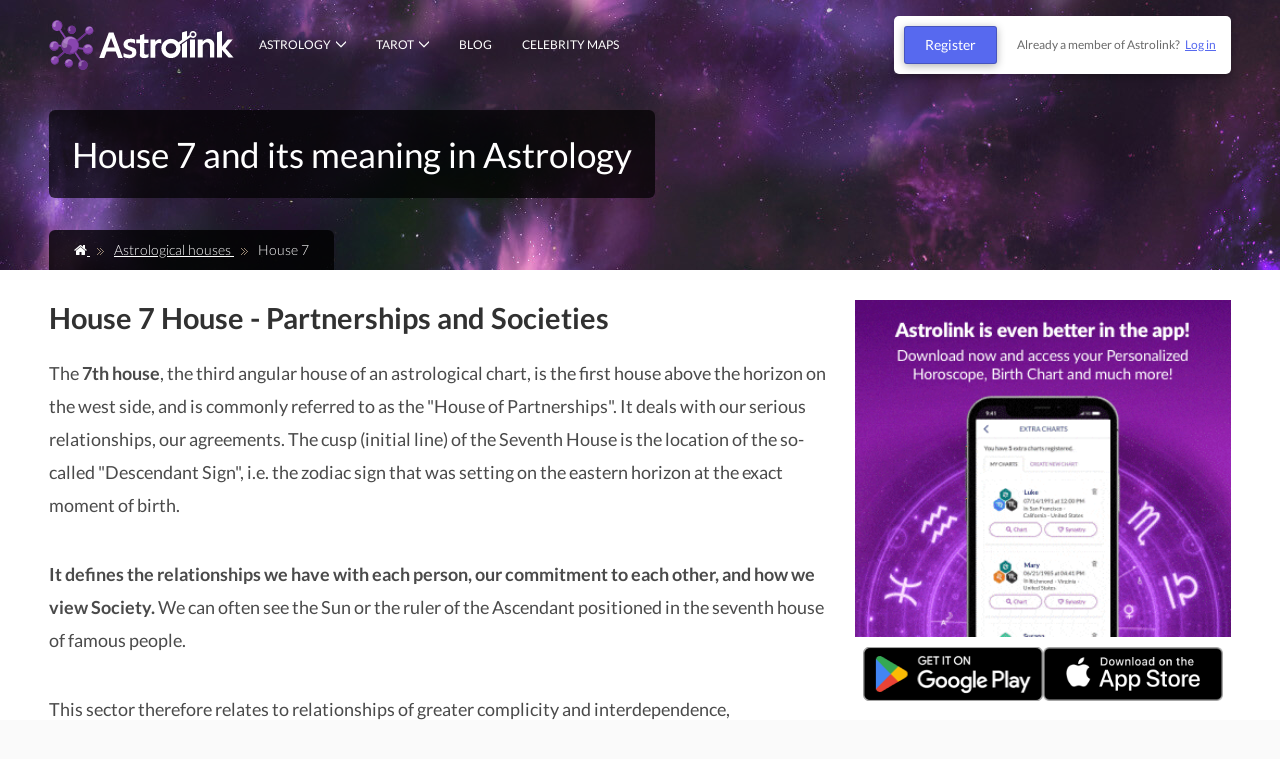

--- FILE ---
content_type: text/html; charset=UTF-8
request_url: https://www.astrolink.com/en/7th-house
body_size: 15757
content:
<!-- House description - URL: "/casaX" -->


<!DOCTYPE html>
<html lang="en-us" prefix="og: https://ogp.me/ns#">

<head>
    <title>
        7th House Astrology: Partnerships and Societies | Astrolink    </title>

    <link rel="canonical" href="https://www.astrolink.com/en/7th-house" />

    <meta name="robots" content="follow, index, max-image-preview:large"/>

    <link rel="alternate" hreflang="pt-br" href="https://www.astrolink.com.br/casa7" />
    <link rel="alternate" hreflang="es" href="https://www.astrolink.com/es/casa7" />
    <link rel="alternate" hreflang="en-us" href="https://www.astrolink.com/en/7th-house" />
    <link rel="alternate" hreflang="fr" href="https://www.astrolink.com/fr/maison7" />
    <link rel="alternate" hreflang="de" href="https://www.astrolink.com/de/haus7" />
    <link rel="alternate" hreflang="it" href="https://www.astrolink.com/it/casa7" />

    <meta name="description" content="The 7th house represents partnerships and relationships. Discover how its placement in your birth chart can influence your love life with Astrolink." />
    <meta name="author" content="Astrolink">

    
<meta name="account" id="menu-account" content='' />
<meta name="menu-account-count" id="menuAccountCount" content="" />
<meta name="notification-count" id="notificationCount" content="0" />
<meta name="promote-modal" id="promoteModal" content='' />

<meta http-equiv="Content-Type" content="text/html; charset=utf-8" />
<meta http-equiv="X-UA-Compatible" content="IE=edge">
<meta name="viewport" content="width=device-width, initial-scale=1, minimum-scale=1, maximum-scale=5">
<meta name="author" content="Astrolink" />
<meta name="revisit-after" content="1 days" />
<meta name="application-name" content="Astrolink">
<meta name="maintenance-mode" content="" />
<meta property="fb:app_id" content="342209622653812" />

<link rel="shortcut icon" href="https://www.astrolink.com/favicon.ico" />
<link rel="manifest" href="https://www.astrolink.com/assets/manifest.json">

<link rel="stylesheet" href="assets/css/bootstrap.min.css">

<script>
    // user_id no gtm
    if (false) {
        window.dataLayer = window.dataLayer || [];

        window.dataLayer.push({
            "gtm.uniqueEventId": 1,
            'user_id':         });
    }
</script>


    <!-- stylesheets -->
    <link rel="preload" href="https://www.astrolink.com/public/astrolink-common.css?v=202601151451" as="style" onload="this.rel='stylesheet'">
<script defer type='text/javascript' src='/lib/simplemodal/js/jquery.simplemodal.js'></script>
<script type="text/javascript" src="/js/jquery.min.js"></script>

<!-- Facebook Pixel Code -->
<script>
    var cookies = JSON.parse(localStorage.getItem('cookiesPreference'))
    var facebook = cookies && cookies.facebook;

    if (!cookies || facebook) {
        ! function(f, b, e, v, n, t, s) {
            if (f.fbq) return;
            n = f.fbq = function() {
                n.callMethod ?
                    n.callMethod.apply(n, arguments) : n.queue.push(arguments)
            };
            if (!f._fbq) f._fbq = n;
            n.push = n;
            n.loaded = !0;
            n.version = '2.0';
            n.queue = [];
            t = b.createElement(e);
            t.async = !0;
            t.src = v;
            s = b.getElementsByTagName(e)[0];
            s.parentNode.insertBefore(t, s)
        }(window, document, 'script',
            'https://connect.facebook.net/en_US/fbevents.js');
        fbq('init', '251420916245527');
        fbq('track', 'PageView');
    }

    // Google tag manager
    var googleAnalytics = cookies && cookies.googleAnalytics;
    if (!cookies || googleAnalytics) {
        (function(w, d, s, l, i) {
            w[l] = w[l] || [];
            w[l].push({
                'gtm.start': new Date().getTime(),
                event: 'gtm.js'
            });
            var f = d.getElementsByTagName(s)[0],
                j = d.createElement(s),
                dl = l != 'dataLayer' ? '&l=' + l : '';
            j.async = true;
            j.src =
                'https://www.googletagmanager.com/gtm.js?id=' + i + dl;
            f.parentNode.insertBefore(j, f);
        })(window, document, 'script', 'dataLayer', 'GTM-PX8LTPK');
    }
</script>
<noscript>
    <img height="1" width="1" src="https://www.facebook.com/tr?id=251420916245527&ev=PageView&noscript=1" />
</noscript>
<!-- End Facebook Pixel Code -->

<!-- Lato Ligth -->
<link rel="preload" href="/assets/fonts/Lato-300/Lato-300.woff" as="font" type="font/woff" crossorigin="anonymous">
<link rel="preload" href="/assets/fonts/Lato-300/Lato-300.woff2" as="font" type="font/woff2" crossorigin="anonymous">

<!-- Lato Regular -->
<link rel="preload" href="/assets/fonts/Lato-regular/Lato-regular.woff" as="font" type="font/woff" crossorigin="anonymous">
<link rel="preload" href="/assets/fonts/Lato-regular/Lato-regular.woff2" as="font" type="font/woff2" crossorigin="anonymous">

<!-- Lato bold -->
<link rel="preload" href="/assets/fonts/Lato-700/Lato-700.woff" as="font" type="font/woff" crossorigin="anonymous">
<link rel="preload" href="/assets/fonts/Lato-700/Lato-700.woff2" as="font" type="font/woff2" crossorigin="anonymous">

<!-- Lato black -->
<link rel="preload" href="/assets/fonts/Lato-900/Lato-900.woff" as="font" type="font/woff" crossorigin="anonymous">
<link rel="preload" href="/assets/fonts/Lato-900/Lato-900.woff2" as="font" type="font/woff2" crossorigin="anonymous">

<!-- font awesome -->
<link rel="preload" href="/lib/ufp/css/font-awesome/fonts/fontawesome-webfont.woff2" as="font" type="font/woff2" crossorigin="anonymous">
<!-- Included of New Structure -->
<link rel="preload" href="https://www.astrolink.com/assets/vite/css/ui.css?v=202601151451" as="style" onload="this.rel='stylesheet'"><link rel="preload" href="https://www.astrolink.com/assets/vite/css/common.module.css?v=202601151451" as="style" onload="this.rel='stylesheet'">
    <link rel="preload" href="https://www.astrolink.com/assets/vite/css/cookiebar.module.css?v=202601151451" as="style" onload="this.rel='stylesheet'">


<link rel="preload" href="https://www.astrolink.com/assets/vite/css/navigation.module.css?v=202601151451" as="style" onload="this.rel='stylesheet'">
    <meta name="ahrefs-site-verification" content="3ae43758698b8eab654888fe5dc0233d6bbcff22932c5c35d0154326f3a6047c">











<!-- implementação do apm -->
<script defer src="https://unpkg.com/@elastic/apm-rum/dist/bundles/elastic-apm-rum.umd.min.js"></script>
<script defer>
    window.addEventListener('DOMContentLoaded', function () {
        if (typeof elasticApm !== 'undefined') {
            const apm = elasticApm.init({
                active: true,
                logLevel: "debug",
                serverUrl: "https:\/\/rum.astrolink.com.br\/",
                environment: "production",
                serviceName: "Prod Front Legacy"            });
        }
    });
</script>


<!-- Included of New Structure -->
<style type="text/css">
    html {
        -ms-text-size-adjust: 100%;
        -webkit-text-size-adjust: 100%
    }

    @media (max-width: 400px) {

        #form_login .user-login,
        #form_login .user-pass {
            width: 98%;
        }
    }
</style>


<noscript>
    <img height="1" width="1" alt="Facebook Pixel (noscript)" src="https://www.facebook.com/tr?id=251420916245527&ev=PageView&noscript=1" />
</noscript>
<!-- End Facebook Pixel Code -->

<script type="text/javascript">
    window.API_URL = 'https://www.astrolink.com/api';
    window.SITE_URL = 'https://www.astrolink.com';
    window.APP_URL = 'https://www.astrolink.com/app';
    window.USER_COUNTRY = 'us';
    window
        .SUBSCRIBER = false;

    document.addEventListener('DOMContentLoaded', () => {
        setTimeout(initGTM, 2000);
    });

    document.addEventListener('scroll', initGTMOnEvent);
    document.addEventListener('mousemove', initGTMOnEvent);
    document.addEventListener('touchstart', initGTMOnEvent);

    function initGTMOnEvent(event) {
        initGTM();
        event.currentTarget.removeEventListener(event.type, initGTMOnEvent);
    }

    function initGTM() {
        if (window.gtmDidInit) return false;
        if (!cookies || googleAnalytics) {
            // Analytics
            window.ga = window.ga || function() {
                (ga.q = ga.q || []).push(arguments)
            };
            ga.l = +new Date;
            
                            ga('send', 'pageview', {
                    'dimension1': 'logged out'
                });
            
            const script = document.createElement('script');
            script.defer = true;
            script.src = "https://www.google-analytics.com/analytics.js";
            document.body.append(script);
        }

        window.gtmDidInit = true; // flag to ensure script does not get added to DOM more than once.
        if (!cookies || facebook) {
            ! function(f, b, e, v, n, t, s) {
                if (f.fbq) return;
                n = f.fbq = function() {
                    n.callMethod ?
                        n.callMethod.apply(n, arguments) : n.queue.push(arguments)
                };
                if (!f._fbq) f._fbq = n;
                n.push = n;
                n.loaded = !0;
                n.version = '2.0';
                n.queue = [];
                t = b.createElement(e);
                t.async = !0;
                t.src = v;
                s = b.getElementsByTagName(e)[0];
                s.parentNode.insertBefore(t, s)
            }(window, document, 'script',
                'https://connect.facebook.net/en_US/fbevents.js');
            fbq('init', '251420916245527');
            fbq('track', 'PageView');
        }

        //Google tag manager
        var googleAnalytics = cookies && cookies.googleAnalytics;
        if (!cookies || googleAnalytics) {
            (function(w, d, s, l, i) {
                w[l] = w[l] || [];
                w[l].push({
                    'gtm.start': new Date().getTime(),
                    event: 'gtm.js'
                });
                var f = d.getElementsByTagName(s)[0],
                    j = d.createElement(s),
                    dl = l != 'dataLayer' ? '&l=' + l : '';
                j.async = true;
                j.src =
                    'https://www.googletagmanager.com/gtm.js?id=' + i + dl;
                f.parentNode.insertBefore(j, f);
            })(window, document, 'script', 'dataLayer', 'GTM-PX8LTPK');
        }

            }

    
    window.setMetric = function(userId, feature, category, action, value) {
        if (!feature || !userId) {
            return;
        }

        var body = {
            feature: feature,
            category: category,
            action: action,
            value: value
        };

        fetch(window.API_URL + '/metrics', {
            method: 'POST',
            headers: {
                'X-UserID': userId,
                'X-Origin-Environment': "desktop",
                'X-I18n-Language': ''
            },
            body: JSON.stringify(body)
        });
    };

    window.setMetricsWithRedirect = function(userId, link, feature, category, action, value) {
        if (!feature || !userId) {
            window.location = link;
        }

        const body = {
            feature: feature,
            category: category,
            action: action,
            value: value
        };

        fetch(window.API_URL + '/metrics', {
            method: 'POST',
            headers: {
                'X-UserID': userId,
                'X-Origin-Environment': "desktop",
                'X-I18n-Language': ''
            },
            body: JSON.stringify(body)
        }).then(function() {
            window.location = link;
        }).catch(function() {
            window.location = link;
        });
    };

    window.setMetricsWithRedirectBlank = function(userId, link, feature, category, action, value) {
        if (!feature || !userId) {
            window.open(link, '_blank');
        }

        const body = {
            feature: feature,
            category: category,
            action: action,
            value: value
        };

        fetch(window.API_URL + '/metrics', {
            method: 'POST',
            headers: {
                'X-UserID': userId,
                'X-Origin-Environment': "desktop",
                'X-I18n-Language': ''
            },
            body: JSON.stringify(body)
        }).then(function() {
            window.open(link, '_blank');
        }).catch(function() {
            window.open(link, '_blank');
        });
    };

    window.setMetricWithoutId = function(cookieId, feature, category, action, value) {
        if (!feature || !cookieId) {
            return;
        }

        var body = {
            cookieId: cookieId,
            feature: feature,
            category: category,
            action: action,
            value: value
        };

        fetch(window.API_URL + '/metrics', {
            method: 'POST',
            headers: {
                'X-Origin-Environment': "desktop",
                'X-I18n-Language': ''
            },
            body: JSON.stringify(body)
        });
    };

    window.setMetricsWithResponse = function(feature, category = '', action = '', value = '') {
        return new Promise((resolve, reject) => {
            if (!feature || !this.token) {
                reject();
            }

            fetch(`${window.API_URL}/metrics/create`, {
                method: 'POST',
                headers: {
                    'X-Origin-Environment': "desktop",
                    'Authorization': `Bearer `,
                    'X-I18n-Language': ''

                },
                body: JSON.stringify({
                    feature,
                    category,
                    action,
                    value
                })
            }).then((res) => {
                resolve(res)
            }, (err) => {
                reject(err)
            })
        });
    }
</script>

    <!-- HTML5 Shim and Respond.js IE8 support of HTML5 elements and media queries -->
    <!-- WARNING: Respond.js doesn't work if you view the page via file:// -->
    <!--[if lt IE 9]>
    <script src="https://oss.maxcdn.com/html5shiv/3.7.2/html5shiv.min.js"></script>
    <script src="https://oss.maxcdn.com/respond/1.4.2/respond.min.js"></script>
    <![endif]-->
    <style>
        .cas_sig_link {
            display: inline-block;
            margin: 10px 0 10px 5px;
            font-size: 1.6em;
        }
    </style>
    <meta property="og:type" content="article" />
    <meta property="og:locale" content="pt_BR" />
    <meta property="og:title" content="7th House Astrology: Partnerships and Societies | Astrolink" />
    <meta property="og:description" content="The 7th house represents partnerships and relationships. Discover how its placement in your birth chart can influence your love life with Astrolink." />

    <meta property="og:url" content="https://www.astrolink.com/en/7th-house" />

            <meta property="og:image" content="https://www.astrolink.com.br/img/casas/top-casa7.jpg" />
    
    
    <link href="/public/astrolink-progress.css" rel="stylesheet">
    <link rel="preload" href="https://www.astrolink.com/assets/vite/css/articles.container.css?v=202601151451" as="style" onload="this.rel='stylesheet'">    <link rel="preload" href="https://www.astrolink.com/assets/vite/css/defaulttext.module.css?v=202601151451" as="style" onload="this.rel='stylesheet'">
            <link rel="preload" href="https://www.astrolink.com/assets/vite/css/coldpages.container.css?v=202601151451" as="style" onload="this.rel='stylesheet'">    
    <link rel="stylesheet" type="text/css" href="/js/jsSocials/jssocials.css" />
            <link rel="stylesheet" type="text/css" href="/js/jsSocials/jssocials-theme-flat.css" />        <script type="application/javascript" src="https://www.astrolink.com/public/astrolink-common.js?v=202601151451"></script>    <script src="/js/jsSocials/jssocials.min.js"></script>

</head>

<body class="not-front nav-full legacy is-desktop  article-format">
    <div id="main">
        <header>
    <div class="container">
        <div class="row">
            <div class="col-xs-12">
                <div class="navigation">
                    <div class="navigation__left">
                        <h1 class="visuallyhidden">Astrolink</h1>
                        <a href="#content" class="skip__content">Skip to main content</a>
                        <a class="navigation__logo " href="https://www.astrolink.com/en" title="Astrolink">
                            <img src="https://www.astrolink.com/assets/images/logo.svg" alt="Astrolink">
                        </a>

                                                <nav class="navigation__menu">
                            <ul class="navigation__menu-content">
                                <li>
                                    <a href="#" title="Astrology">Astrology</a>
                                    <ul>
                                        <li>
                                                                                    </li>
                                        <li>
                                            <a href="https://www.astrolink.com/en/signs">Signs</a>
                                            <ul class="navigation__menu-sign">
                                                <li><a href="https://www.astrolink.com/en/aries" title="Aries">Aries
                                                        <span class="sign--aries"></span></a></li>
                                                <li><a href="https://www.astrolink.com/en/taurus" title="Taurus">Taurus
                                                        <span class="sign--touro"></span></a></li>
                                                <li><a href="https://www.astrolink.com/en/gemini" title="Gemini">Gemini
                                                        <span class="sign--gemeos"></span></a></li>
                                                <li><a href="https://www.astrolink.com/en/cancer" title="Cancer">Cancer
                                                        <span class="sign--cancer"></span></a></li>
                                                <li><a href="https://www.astrolink.com/en/leo" title="Leo">Leo
                                                        <span class="sign--leao"></span></a></li>
                                                <li><a href="https://www.astrolink.com/en/virgo" title="Virgo">Virgo
                                                        <span class="sign--virgem"></span></a></li>
                                                <li><a href="https://www.astrolink.com/en/libra" title="Libra">Libra
                                                        <span class="sign--libra"></span></a></li>
                                                <li><a href="https://www.astrolink.com/en/scorpio" title="Scorpio">Scorpio
                                                        <span class="sign--escorpiao"></span></a></li>
                                                <li><a href="https://www.astrolink.com/en/sagittarius" title="Sagittarius">Sagittarius
                                                        <span class="sign--sagitario"></span></a></li>
                                                <li><a href="https://www.astrolink.com/en/capricorn" title="Capricorn">Capricorn
                                                        <span class="sign--capricornio"></span></a></li>
                                                <li><a href="https://www.astrolink.com/en/aquarius" title="Aquarius">Aquarius
                                                        <span class="sign--aquario"></span></a></li>
                                                <li><a href="https://www.astrolink.com/en/pisces" title="Pisces">Pisces
                                                        <span class="sign--peixes"></span></a></li>

                                                                                            </ul>
                                        </li>
                                                                                                                        <li>
                                            <a href="https://www.astrolink.com/en/planets">Stars and Positions</a>
                                            <ul class="navigation__menu-astros">
                                                <li><a href="https://www.astrolink.com/en/sun" title="Sun">Sun
                                                        <span class="planet--sol"></span></a></li>
                                                <li><a href="https://www.astrolink.com/en/moon" title="Moon">Moon
                                                        <span class="planet--lua"></span></a></li>
                                                <li><a href="https://www.astrolink.com/en/mercury" title="Mercury">Mercury
                                                        <span class="planet--mercurio"></span></a></li>
                                                <li><a href="https://www.astrolink.com/en/venus" title="Venus">Venus
                                                        <span class="planet--venus"></span></a></li>
                                                <li><a href="https://www.astrolink.com/en/mars" title="Mars">Mars
                                                        <span class="planet--marte"></span></a></li>
                                                <li><a href="https://www.astrolink.com/en/jupiter" title="Jupiter">Jupiter
                                                        <span class="planet--jupiter"></span></a></li>
                                                <li><a href="https://www.astrolink.com/en/saturn" title="Saturn">Saturn
                                                        <span class="planet--saturno"></span></a></li>
                                                <li><a href="https://www.astrolink.com/en/uranus" title="Uranus">Uranus
                                                        <span class="planet--urano"></span></a></li>
                                                <li><a href="https://www.astrolink.com/en/neptune" title="Neptune">Neptune
                                                        <span class="planet--netuno"></span></a></li>
                                                <li><a href="https://www.astrolink.com/en/pluto" title="Pluto">Pluto
                                                        <span class="planet--plutao"></span></a></li>
                                                <li><a href="https://www.astrolink.com/en/chiron" title="Chiron">Chiron
                                                        <span class="planet--quiron"></span></a></li>

                                                                                            </ul>
                                        </li>
                                        <li>
                                            <a href="https://www.astrolink.com/en/houses">Astrological Houses</a>
                                            <ul class="navigation__menu-casas">
                                                
                                                 <li>
                                                    <a href="https://www.astrolink.com/en/1st-house" title="1st House">1st House</a>
                                        </li>
                                         <li>
                                                    <a href="https://www.astrolink.com/en/2nd-house" title="2nd House">2nd House</a>
                                        </li>
                                         <li>
                                                    <a href="https://www.astrolink.com/en/3rd-house" title="3rd House">3rd House</a>
                                        </li>
                                         <li>
                                                    <a href="https://www.astrolink.com/en/4th-house" title="4th House">4th House</a>
                                        </li>
                                         <li>
                                                    <a href="https://www.astrolink.com/en/5th-house" title="5th House">5th House</a>
                                        </li>
                                         <li>
                                                    <a href="https://www.astrolink.com/en/6th-house" title="6th House">6th House</a>
                                        </li>
                                         <li>
                                                    <a href="https://www.astrolink.com/en/7th-house" title="7th House">7th House</a>
                                        </li>
                                         <li>
                                                    <a href="https://www.astrolink.com/en/8th-house" title="8th House">8th House</a>
                                        </li>
                                         <li>
                                                    <a href="https://www.astrolink.com/en/9th-house" title="9th House">9th House</a>
                                        </li>
                                         <li>
                                                    <a href="https://www.astrolink.com/en/10th-house" title="10th House">10th House</a>
                                        </li>
                                         <li>
                                                    <a href="https://www.astrolink.com/en/11th-house" title="11th House">11th House</a>
                                        </li>
                                         <li>
                                                    <a href="https://www.astrolink.com/en/12th-house" title="12th House">12th House</a>
                                        </li>
                                                                            </ul>
                                </li>
                            </ul>
                            </li>
                                                        <li>
                                <a href="#" title="Tarot">Tarot</a>
                                <ul class="navigation__menu-tarot" data-cy="menu-tarot">
                                                                        <li data-cy="menu-tarot-what-is">
                                        <a href="https://www.astrolink.com/en/tarot">What is the Tarot?</a>
                                    </li>
                                    <li data-cy="menu-tarot-major">
                                        <a href="https://www.astrolink.com/en/tarot/major-arcana">The 22 Major Arcana</a>
                                    </li>
                                    <li data-cy="menu-tarot-minor">
                                        <a href="https://www.astrolink.com/en/tarot/minor-arcana">The 56 Minor Arcana</a>
                                    </li>
                                    <li data-cy="menu-tarot-clubs">
                                        <a href="https://www.astrolink.com/en/tarot/suit/wands">Cards of Wands</a>
                                    </li>
                                    <li data-cy="menu-tarot-diamonds">
                                        <a href="https://www.astrolink.com/en/tarot/suit/pentacles">Cards of Pentacles</a>
                                    </li>
                                    <li data-cy="menu-tarot-spades">
                                        <a href="https://www.astrolink.com/en/tarot/suit/swords">Cards of Swords</a>
                                    </li>
                                    <li data-cy="menu-tarot-hearts">
                                        <a href="https://www.astrolink.com/en/tarot/suit/cups">Cards of Cups</a>
                                    </li>
                                </ul>
                            </li>
                            
                            <li>
                                                                    <a href="https://www.astrolink.com/en/posts"
                                    title="Blog">
                                        Blog
                                    </a>
                                                            </li>

                            <li>
                                <a href="/en/celebrities/list" style="width: max-content;" title="Celebrity Maps">
                                    Celebrity Maps
                                </a>
                            </li>

                            </ul>
                        </nav>
                                            </div>
                    <div class="navigation__right ">
                                                <div class="navigation__account">
                            <div class="navigation__account-logged-out">
                                                                <auth-button  errorMessage="" modalOpened="" urlGoogle="" renderSingUp="1">
                                    <button class="button button--default" style="white-space: normal">
                                        Register
                                    </button>
                                </auth-button>
                                <span>
                                    Already a member of Astrolink?
                                    <auth-button  errorMessage="" urlGoogle="">
                                        <button class="button button--link" style="white-space: normal">
                                            Log in
                                        </button>
                                    </auth-button>
                                </span>
                                                            </div>
                        </div>
                                            </div>
                </div>
            </div>
        </div>
    </div>
</header>

<script>
    if (typeof handleClickStoreButton === 'undefined') {
        const handleClickStoreButton = () => {
            const userAgent = navigator.userAgent || navigator.vendor || window.opera;
            const isIos = /iPad|iPhone|iPod/.test(userAgent);

            window.location.href = isIos 
                ? "https://apps.apple.com/us/app/astrolink/id1598327566" 
                : "https://play.google.com/store/apps/details?id=com.astrolink.webapp";
        }
    }

    (function(d, s, id) {
        var js, fjs = d.getElementsByTagName(s)[0];
        if (d.getElementById(id)) return;
        js = d.createElement(s);
        js.id = id;
        js.src = "//connect.facebook.net/pt_BR/sdk.js#xfbml=1&version=v2.3";
        fjs.parentNode.insertBefore(js, fjs);
    }(document, 'script', 'facebook-jssdk'));

    const isIos = () => window.navigator.userAgent.indexOf('OS') >= 0;

    document.addEventListener('authfunctional:stepChanged', ({
        detail: {
            crrStep
        }
    }) => {
        const elem = document.getElementById('auth-modal-app');
        const authModal = document.getElementById('auth-modal');
        if (!elem || !authModal) return;

        if (crrStep === "SIGNUP:PERSONAL_DATA") {
            authModal.classList.add('auth-modal__personal-data');
            elem.style.display = 'none';
            return;
        }

        authModal.classList.remove('auth-modal__personal-data');

        if (isIos()) return;
        elem.style.display = 'flex';
    });

    const setClassByDevice = () => {
        if ('0' === '0') return '';
        if (isIos()) return 'auth-modal--ios';

        return 'auth-modal--android';
    }
</script>        
        
                    <div class="page_slide">
                <div class="page_title_wrapper">
                    <div class="container">
                        <div class="page_title">
                            <h1 class="h1_topo">House 7 and its meaning in Astrology</h1>
                        </div>
                    </div>
                </div>
                <div class="breadcrumbs1_wrapper">
                    <div class="container">
                        <div class="breadcrumbs1">
                            <a href="https://www.astrolink.com/en">
                                <i class="fa fa-home"></i>
                            </a>
                            <span></span>
                            <a href="https://www.astrolink.com/en/houses">
                                Astrological houses                            </a>
                            <span></span>
                            House 7                        </div>
                    </div>
                </div>
            </div>
                <div id="content">
            <div class="container">
                <div class="row">
                    <div class="col-xs-12 col-sm-8">
                        <div id="article_body">
                                                            <div class="button-cta button-align--center button-cta--mobile">
                                    <div class="link_wrapper">
                                        <a class="btn btn-lg button-articles" onclick="onOpenStyledModal('SIGNUP:BIRTH_DATA')">
                                            VIEW MY FREE BIRTH CHART                                        </a>
                                    </div>
                                </div>
                            
                            <h2>House 7 House - Partnerships and Societies</h2>

                                                        
                            <p>The <strong>7th house</strong>, the third angular house of an astrological chart, is the first house above the horizon on the west side, and is commonly referred to as the &quot;House of Partnerships&quot;. It deals with our serious relationships, our agreements. The cusp (initial line) of the Seventh House is the location of the so-called &quot;Descendant Sign&quot;, i.e. the zodiac sign that was setting on the eastern horizon at the exact moment of birth.</p>

<p><strong>It defines the relationships we have with each person, our commitment to each other, and how we view Society. </strong>We can often see the Sun or the ruler of the Ascendant positioned in the seventh house of famous people.</p>

<p>This sector therefore relates to relationships of greater complicity and interdependence, representing all the kinds of associations we make during life, and speaks to our attitude toward everyone we meet and come into contact with, including marriage, long-term romantic partnerships, committed relationships, business relationships, partnerships, contracts, negotiations, diplomacy, agreements, and declared enemies - those we know who they are. It is a mirror in some cases of our own self reflected in other people.</p>

<p>It can be related to activities that can only be done together, like music groups, theater groups, etc. Without others, the interaction, the rehearsals, and the processes don&#39;t happen. <strong>It is related to the concept of synergy.</strong></p>

<p>It is the house of our experience through &quot;the other&quot; and shows the kind of help we dispense, exchange, support and share with the other. Depending on the astrological configuration of our 7th house, we can see whether we will cooperate to a greater or lesser degree in these varied partnerships. We can also see how we will perceive these interactions and our willingness to deal with them.</p>

<p>The quality of this cooperation, and how we relate to others, can be discovered by a complete analysis of the astrological dynamics that occurs by studying the luminary (<a href="https://www.astrolink.com/en/sun">Sun</a> and <a href="https://www.astrolink.com/en/moon">Moon</a>) and personal (<a href="https://www.astrolink.com/en/mercury">Mercury</a>, <a href="https://www.astrolink.com/en/venus">Venus</a>, and <a href="https://www.astrolink.com/en/mars">Mars</a>) stars as a complement to look at the components contained in the seventh house. It gives hints about what kind of relationship we have with our closest associates and partners.</p>

<p>It is in the 7th house that for the first time, the Ego, initiated in the <a href="https://www.astrolink.com/en/1st-house">1st house</a> (the opposite house, of the &quot;I&quot;) has the opportunity to surrender to the great unifying force of cooperation, being able to visualize, find and value the existence of the &quot;Other&quot;, allowing the act of sharing and understanding.</p>

<p>The seventh house hints at how we dedicate ourselves for the greater good of all. It is social consciousness manifested through the individual and politics. Likewise, this sector can become sources of extreme tension where partners fall out and become enemies, opponents, and the situation moves toward divorce, litigation, and corporate dissolution.</p>

<p>It also shows what attracts us in others, the qualities that we admire in people, especially those with whom we have relationships. Many times, this is due to the projective nature. What we cannot bring out so easily, we are attracted to in the people with whom we are close.</p>

<p>We usually relate to others for the purpose of achieving some specific goal. In this case, clarity of partnership or relationship roles is essential to avoid breakups.</p>

<p>But with this comes the recognition that when we cooperate, interact, partner, and help people, we also help ourselves. Through the associations we make, we have the notion that it is not possible to live alone or to progress for a long time just on our own, without anyone&#39;s help. The sum of the parts generates more value than the separate parts when this is working well.</p>

<p>By maintaining contacts and making agreements and partnerships, we fulfill part of our essence. It is through our partners that we work, play, love, create, learn, help, complete, and are completed.<strong> By working together, with our different abilities, we gain additional strength and characteristics that are impossible to achieve individually.</strong></p>

<p>The way we relate to others will help define us as human beings and mirror our desires.</p>

<p>The delineation of the seventh house world chart prompts questions such as,<em> &quot;Why do we choose this or that type of partner often?&quot;, &quot;Is it for love, money, practical reasons, or social considerations?&quot;, &quot;What kind of relationship do I attract?&quot;, &quot;Why can&#39;t I make sustainable or meaningful partnerships?&quot;</em>, etc.</p>

<p>The links we form throughout our lives can teach us a lot, and a full analysis of the 7th house can reveal the quality of our partnerships and how we can make them improve our lives, making them richer, fuller, better, and as special as possible. In this way, we gain the chance to do the same thing for the life of the other.</p>

<p>The 7th house has some characteristics reminiscent of the sign of <a href="https://www.astrolink.com/en/libra">Libra</a> and the planet <a href="https://www.astrolink.com/en/venus">Venus</a>.</p>

<div class="button-cta button-align--center">
                                                    <span class="cta-title">Do you want to know how this information affects your life?</span>
                                                    <div class="link_wrapper">
                                                        <a class="btn btn-lg button-articles button-articles--ghost" onclick="onOpenStyledModal('SIGNUP:BIRTH_DATA')">
                                                            Consult your birth chart for free!
                                                        </a>
                                                    </div>
                                                  </div>
                                                  <p>Serious relationships</h2>

<p><strong>While the fifth house rules the more casual ephemeral relationships, the 7th house deals with our more serious partnerships, such as marriages, partnerships, and long-term agreements, whether in love or business.</strong> The 7th House rules all official associations, as well as the confrontations arising from these partnerships, including litigation, as we have already discussed.</p>

<p>In an even antagonistic way, strange as it may seem, the seventh house also deals with our &quot;sworn enemies,&quot; the people we can most clearly identify as our adversaries. After all, love and hate are polarized emotions, but opposites touch at some level.</p>

<p>These states can emerge naturally in very intimate relationships, of complicity and partnerships where partners can complicate our lives and vice versa. Likewise, from this closeness, a knowingness can emerge so real and repetitive that the other becomes a mirror of ourselves denouncing us all the time. Thus, they may oppose what we are saying precisely because they know us too well.</p>

<p>The 7th house also indicates what kind of qualities we look for in a partner, our model of the &quot;perfect partner,&quot; our fantasies of completeness, and people who work together to do great things like companies or whole families, for example.</p>

<p>Because it is the stage of our strongest bonds, whether romantic, societal, or political, it involves unions that are together in both pleasure and pain, in victory and defeat, in peace and war, tied to that famous phrase <em>&quot;in sickness and in health&quot;.</em></p>

<h3>Dealing with confrontations and enmity</h3>

<p>No matter how much we project our idealizations and expectations onto others, crises and realities out of line with expectations can arise through behavior such as betrayals, insults, clashes, disagreements, or challenges. All partnerships and contacts are subject to this during life. Thus confrontation is something inevitable, and that is why the 7th house refers to direct confrontations and partnerships at the same time.</p>

<p>The 7th house deals with ties with those who openly disagree with our personality, ideas, actions, ideologies, or choices, and these are the known and direct enemies, those with the potential to come into conflict.</p>

<p>Tensions occurring within our partnerships also serve to teach us lessons, giving us more experience. Therefore, <strong>the 7th house also deals with the more tense side of our relationships, as in divorce actions, lawsuits, and unresolved treaties</strong>. It is in the 7th house that we can detect which are our political flaws, those that can even lead us to wars and serious crises.</p>

<p>The 7th house of a politician, for example, refers to the party. From there emerges the support and also the so-called &quot;friendly fire&quot;, the internal disputes, to rise and capitalize politically.</p>

<p>Many times we find or project onto other people characteristics and defects that we cannot see in ourselves. This is what usually creates enmities and confrontations. In the same way, we can look to the sign opposite our ascendant (who we are) for the concept of who others are.</p>

<p>In this way, we can have the feeling that the person we are married to, for example, may be confused, sensitive, and a bit lost, if we have the ascendant in <a href="https://www.astrolink.com/en/virgo">Virgo</a> <em>(constant, rational, organized, etc.)</em></p>

<p><strong>The 7th house represents &quot;The Other&quot; both in the sense of complementarity and in the sense of confrontation,</strong> such as contract breaks due to divergent positions, and official disputes.</p>

<p>When we relate to people, there is an exchange. We give, receive, and agree on some basic rules so that there are no conflicts, although sometimes some are inevitable until we find some legal, family, or political preferred solution.</p>

<h3>Extra Interpretations</h3>

<p>For interpretations beyond the birth chart, as in horary and mundane astrology seeking answers to specific events, places, governments, or situations, the 7th house basically means business with foreigners, relations with other countries - friendly or hostile, political or commercial, marriages, divorces, disputes, and diplomatic affairs in general, as well as the organizations with which we are associated, such as Mercosur, the UN, Human Rights, the security council, etc.</p>

                                                            <div class="button-cta button-align--center">
                                    <div class="link_wrapper">
                                        <a class="btn btn-lg button-articles" onclick="onOpenStyledModal('SIGNUP:BIRTH_DATA')">
                                            VIEW MY BIRTH CHART                                        </a>
                                    </div>
                                </div>
                            
                            <div class="text-center">
                                <h2>
                                    Themes ruled by the House 7 in Astrology                                    <br>
                                    <small>Attributes that must be taken into account in a Birth Chart analysis.</small>
                                </h2>

                                                                    <span class="cas_sig_link">
                                        <span style="font-size:16px;" class="label label-primary">
                                            Approach to the relationship                                        </span>
                                    </span>
                                                                    <span class="cas_sig_link">
                                        <span style="font-size:16px;" class="label label-info">
                                            Best friends                                        </span>
                                    </span>
                                                                    <span class="cas_sig_link">
                                        <span style="font-size:16px;" class="label label-warning">
                                            The You instead of the Me                                        </span>
                                    </span>
                                                                    <span class="cas_sig_link">
                                        <span style="font-size:16px;" class="label label-primary">
                                            Associations with each other                                        </span>
                                    </span>
                                                                    <span class="cas_sig_link">
                                        <span style="font-size:16px;" class="label label-info">
                                            Mutual commitments                                        </span>
                                    </span>
                                                                    <span class="cas_sig_link">
                                        <span style="font-size:16px;" class="label label-warning">
                                            Diplomacy                                        </span>
                                    </span>
                                                                    <span class="cas_sig_link">
                                        <span style="font-size:16px;" class="label label-primary">
                                            Serious relationship                                        </span>
                                    </span>
                                                                    <span class="cas_sig_link">
                                        <span style="font-size:16px;" class="label label-info">
                                            The others                                        </span>
                                    </span>
                                                                    <span class="cas_sig_link">
                                        <span style="font-size:16px;" class="label label-warning">
                                            Declared enemies                                        </span>
                                    </span>
                                                                    <span class="cas_sig_link">
                                        <span style="font-size:16px;" class="label label-primary">
                                            Marriage                                        </span>
                                    </span>
                                                                    <span class="cas_sig_link">
                                        <span style="font-size:16px;" class="label label-info">
                                            Equal relationships                                        </span>
                                    </span>
                                                                    <span class="cas_sig_link">
                                        <span style="font-size:16px;" class="label label-warning">
                                            Cooperation                                        </span>
                                    </span>
                                                                    <span class="cas_sig_link">
                                        <span style="font-size:16px;" class="label label-primary">
                                            Socialization                                        </span>
                                    </span>
                                                                    <span class="cas_sig_link">
                                        <span style="font-size:16px;" class="label label-info">
                                            Concern for others                                        </span>
                                    </span>
                                                                    <span class="cas_sig_link">
                                        <span style="font-size:16px;" class="label label-warning">
                                            Public relations                                        </span>
                                    </span>
                                                                    <span class="cas_sig_link">
                                        <span style="font-size:16px;" class="label label-primary">
                                            Spouse                                        </span>
                                    </span>
                                                                    <span class="cas_sig_link">
                                        <span style="font-size:16px;" class="label label-info">
                                            What do we project onto others?                                        </span>
                                    </span>
                                                                    <span class="cas_sig_link">
                                        <span style="font-size:16px;" class="label label-warning">
                                            Partnerships and Societies                                        </span>
                                    </span>
                                                                    <span class="cas_sig_link">
                                        <span style="font-size:16px;" class="label label-primary">
                                            Contracts and Agreements                                        </span>
                                    </span>
                                                                    <span class="cas_sig_link">
                                        <span style="font-size:16px;" class="label label-info">
                                            Way of relating to others                                        </span>
                                    </span>
                                                                    <span class="cas_sig_link">
                                        <span style="font-size:16px;" class="label label-warning">
                                            Alliances or conflicts                                        </span>
                                    </span>
                                                                    <span class="cas_sig_link">
                                        <span style="font-size:16px;" class="label label-primary">
                                            Disputes                                        </span>
                                    </span>
                                                                    <span class="cas_sig_link">
                                        <span style="font-size:16px;" class="label label-info">
                                            Unions                                        </span>
                                    </span>
                                                                    <span class="cas_sig_link">
                                        <span style="font-size:16px;" class="label label-warning">
                                            Politics and diplomacy                                        </span>
                                    </span>
                                                                    <span class="cas_sig_link">
                                        <span style="font-size:16px;" class="label label-primary">
                                            Share and share                                        </span>
                                    </span>
                                                                    <span class="cas_sig_link">
                                        <span style="font-size:16px;" class="label label-info">
                                            Legal issues                                        </span>
                                    </span>
                                                            </div>

                            <hr>

                            <h2>
                                The influence of the stars located in the House 7 of the Birth Chart                            </h2>

                            <div class="row">
                                <div class="col-sm-4">
                                    <h4>
                                        <a href="https://www.astrolink.com/en/interpretation/sun-in-7th-house" class="a1">Sun at House 7</a>
                                    </h4>
                                    <h4>
                                        <a href="https://www.astrolink.com/en/interpretation/moon-in-7th-house" class="a1">Moon at House 7</a>
                                    </h4>
                                    <h4>
                                        <a href="https://www.astrolink.com/en/interpretation/mercury-in-7th-house" class="a1">Mercury at House 7</a>
                                    </h4>
                                    <h4>
                                        <a href="https://www.astrolink.com/en/interpretation/mars-in-7th-house" class="a1">Mars at House 7</a>
                                    </h4>
                                </div>
                                <div class="col-sm-4">
                                    <h4>
                                        <a href="https://www.astrolink.com/en/interpretation/venus-in-7th-house" class="a1">Venus at House 7</a>
                                    </h4>
                                    <h4>
                                        <a href="https://www.astrolink.com/en/interpretation/jupiter-in-7th-house" class="a1">Jupiter at House 7</a>
                                    </h4>
                                    <h4>
                                        <a href="https://www.astrolink.com/en/interpretation/saturn-in-7th-house" class="a1">Saturn at House 7</a>
                                    </h4>
                                    <h4>
                                        <a href="https://www.astrolink.com/en/interpretation/uranus-in-7th-house" class="a1">Uranus at House 7</a>
                                    </h4>
                                </div>
                                <div class="col-sm-4">
                                    <h4>
                                        <a href="https://www.astrolink.com/en/interpretation/neptune-in-7th-house" class="a1">Neptune at House 7</a>
                                    </h4>
                                    <h4>
                                        <a href="https://www.astrolink.com/en/interpretation/pluto-in-7th-house" class="a1">Pluto at House 7</a>
                                    </h4>
                                    <h4>
                                        <a href="https://www.astrolink.com/en/interpretation/part-of-fortune-in-7th-house" class="a1">Part of Fortune at House 7</a>
                                    </h4>
                                </div>
                            </div>

                            <hr>

                            <h2>
                                Learn about all astrological houses                            </h2>

                            <div class="row">
                                <div class="col-sm-4">
                                    <h4>
                                        <a class="a1" href="https://www.astrolink.com/en/1st-house">House 1</a>
                                    </h4>
                                    <h4>
                                        <a class="a1" href="https://www.astrolink.com/en/2nd-house">House 2</a>
                                    </h4>
                                    <h4>
                                        <a class="a1" href="https://www.astrolink.com/en/3rd-house">House 3</a>
                                    </h4>
                                    <h4>
                                        <a class="a1" href="https://www.astrolink.com/en/4th-house">House 4</a>
                                    </h4>
                                </div>
                                <div class="col-sm-4">
                                    <h4>
                                        <a class="a1" href="https://www.astrolink.com/en/5th-house">House 5</a>
                                    </h4>
                                    <h4>
                                        <a class="a1" href="https://www.astrolink.com/en/6th-house">House 6</a>
                                    </h4>
                                    <h4>
                                        <a class="a1" href="https://www.astrolink.com/en/7th-house">House 7</a>
                                    </h4>
                                    <h4>
                                        <a class="a1" href="https://www.astrolink.com/en/8th-house">House 8</a>
                                    </h4>
                                </div>
                                <div class="col-sm-4">
                                    <h4>
                                        <a class="a1" href="https://www.astrolink.com/en/9th-house">House 9</a>
                                    </h4>
                                    <h4>
                                        <a class="a1" href="https://www.astrolink.com/en/10th-house">House 10</a>
                                    </h4>
                                    <h4>
                                        <a class="a1" href="https://www.astrolink.com/en/11th-house">House 11</a>
                                    </h4>
                                    <h4>
                                        <a class="a1" href="https://www.astrolink.com/en/12th-house">House 12</a>
                                    </h4>
                                </div>
                            </div>

                        </div>
                    </div>
                    <div class="col-xs-12 col-sm-4" style="padding-left:15px;">
                                                    <div class="gif-banner-app-container">
                                <img
                                    src="/img/gif-banner-app-en.gif"
                                    alt="Download the app now and access your personalized horoscope"
                                >
                            </div>
                            <div class="store-buttons-container">
                                <a
                                    target="_blank"
                                    href="https://play.google.com/store/apps/details?id=com.astrolink.webapp"
                                    rel="noopener"
                                >
                                    <img
                                        width="144px" 
                                        alt="Google Play Store" 
                                        title="Google Play Store" 
                                        src="https://www.astrolink.com/assets/images/footer/play-store-en.png"
                                    >
                                </a>

                                <a target="_blank" href="https://apps.apple.com/br/app/astrolink/id1598327566" rel="noopener">
                                    <img
                                        width="144px"
                                        alt="Apple Store"
                                        title="Apple Store"
                                        src="https://www.astrolink.com/assets/images/footer/apple-store-en.png"
                                    >
                                </a>
                            </div>
                                                <h2>
                            House 7 and you...                        </h2>

                                                    <p>
                                <strong>
                                    Discover the importance of the House 7 in your birth chart.                                </strong>
                            </p>

                            <p>
                                Create your free account or login to find out if you have any planets in this house what are its benefits!                            </p>

                            <br>

                                                            <div class="button-cta button-align--center">
                                    <div class="link_wrapper">
                                        <a class="btn btn-lg button-articles" onclick="onOpenStyledModal('SIGNUP:BIRTH_DATA')">
                                            VIEW MY FREE BIRTH CHART                                        </a>
                                    </div>
                                </div>
                                                    

                        
                        <hr>

                                                    <div class="text-center"></div>
                        
                        
<div >
    <div >
        <h3 style="margin-bottom: 0">
            The sky now...        </h3>

        <small style="font-size:10px; text-transform: uppercase;">
            <strong>Saturday</strong> January 17, 2026 | 02:02 AM        </small>

            </div>
        <div style="margin-top: 10px">
        <style>
    .table-ceu .table-striped > tbody > tr:nth-of-type(even) {
        background-color: #eef0ff;
    }

    .table-ceu .table-striped > tbody > tr:nth-of-type(odd) {
        background-color: #fff;
    }

    .table-ceu .table-striped > tbody > tr > td{
        border-top:0px;
    }

    .table-ceu .table-striped2 > tbody > tr:nth-of-type(even) {
        background-color: #fdf8f3;
    }

    .table-ceu .table-striped2 > tbody > tr:nth-of-type(odd) {
        background-color: #fff;
    }

    .table-ceu .table-striped2 > tbody > tr > td{
        border-top:0px;
    }
</style>
<div id="ceu-no-momento-board" class="table-ceu" style="height:300px;overflow:hidden;"><table class="table table-responsive ceu-no-momento table-striped" cellpadding="0" cellspacing="0" border="0"><tr><td><img src='/img/ast_icon_5.png' width='14' height=14> Sun </td><td><img src='/img/sig_icon_10.png' width='16'></span> <strong>27&deg</strong> 10' <strong><span style='color:#7b8485;'>Cap</span></strong> </td></tr><tr><td><img src='/img/ast_icon_4.png' width='14' height=18.66> <a href='https://www.astrolink.com/en'>Moon</a><br><span class='text-blue' style='font-size:12px;margin-left:18px;'> <strong>Last Quarter</strong></span><br> </td><td><img src='/img/sig_icon_10.png' width='16'></span> <strong>09&deg</strong> 45' <strong><span style='color:#7b8485;'>Cap</span></strong> <br><div style='font-size:11px;padding-top:4px;padding-bottom:4px;'>Waning Crescent phase <i class="fa fa-question-circle text-blue" data-toggle="tooltip" data-html="true" style="font-size:14px;" title="The <strong>Waning Crescent Moon</strong> is an intermediate phase between Last Quarter Moon and New Moon. It is the last phase of the cycle, when the angle between the sun and the moon varies from 315 to 360 degrees."></i></div><a onClick="setMetricsWithRedirect('','https://www.astrolink.com/en','area pessoal','Céu no momento','Click no Ver Ciclo Lunar','');">see lunar cycle</a></td></tr><tr><td><img src='/img/ast_icon_3.png' width='14' height=24> Mercury </td><td><img src='/img/sig_icon_10.png' width='16'></span> <strong>24&deg</strong> 22' <strong><span style='color:#7b8485;'>Cap</span></strong> </td></tr><tr><td><img src='/img/ast_icon_2.png' width='14' height=21> Venus </td><td><img src='/img/sig_icon_10.png' width='16'></span> <strong>29&deg</strong> 42' <strong><span style='color:#7b8485;'>Cap</span></strong> </td></tr><tr><td><img src='/img/ast_icon_1.png' width='14' height=14> Mars </td><td><img src='/img/sig_icon_10.png' width='16'></span> <strong>25&deg</strong> 15' <strong><span style='color:#7b8485;'>Cap</span></strong> </td></tr><tr><td><img src='/img/ast_icon_7.png' width='14' height=16.8> Jupiter </td><td><img src='/img/sig_icon_4.png' width='16'></span> <strong>19&deg</strong> 10' <strong><span style='color:#149496;'>Can</span></strong>  R</td></tr><tr><td><img src='/img/ast_icon_8.png' width='14' height=21.67> Saturn </td><td><img src='/img/sig_icon_12.png' width='16'></span> <strong>27&deg</strong> 18' <strong><span style='color:#6d3ac4;'>Pis</span></strong> </td></tr><tr><td><img src='/img/ast_icon_9.png' width='14' height=25.84> Uranus </td><td><img src='/img/sig_icon_2.png' width='16'></span> <strong>27&deg</strong> 35' <strong><span style='color:#50af58;'>Tau</span></strong>  R</td></tr><tr><td><img src='/img/ast_icon_10.png' width='14' height=16> Neptune </td><td><img src='/img/sig_icon_12.png' width='16'></span> <strong>29&deg</strong> 46' <strong><span style='color:#6d3ac4;'>Pis</span></strong> </td></tr><tr><td><img src='/img/ast_icon_6.png' width='14' height=17.22> Pluto </td><td><img src='/img/sig_icon_11.png' width='16'></span> <strong>03&deg</strong> 13' <strong><span style='color:#5ad080;'>Aqu</span></strong> </td></tr><tr><td><img src='/img/ast_icon_13.png' width='14' height=26.88> Chiron </td><td><img src='/img/sig_icon_1.png' width='16'></span> <strong>22&deg</strong> 41' <strong><span style='color:#ff0000;'>Ari</span></strong> </td></tr><tr><td><img src='/img/ast_icon_14.png' width='14' height=22.39> Lilith </td><td><img src='/img/sig_icon_9.png' width='16'></span> <strong>03&deg</strong> 04' <strong><span style='color:#4c83b3;'>Sag</span></strong> </td></tr><tr><td><img src='/img/ast_icon_12.png' width='14' height=14.59> North Node </td><td><img src='/img/sig_icon_12.png' width='16'></span> <strong>09&deg</strong> 41' <strong><span style='color:#6d3ac4;'>Pis</span></strong>  R</td></tr></table><table class="table table-responsive ceu-no-momento table-striped" cellpadding="0" cellspacing="0" border="0">
<thead><tr><th colspan="3">Active aspects</th><th>orb</th></tr></thead><tr><td class='text-12'>Sun</td><td class='text-10 text-blue'>Conjunction</td><td class='text-12'>Mercury</td><td class='text-12'>2.80</td></tr><tr><td class='text-12'>Sun</td><td class='text-10 text-blue'>Conjunction</td><td class='text-12'>Venus</td><td class='text-12'>2.53</td></tr><tr><td class='text-12'>Sun</td><td class='text-10 text-blue'>Conjunction</td><td class='text-12'>Mars</td><td class='text-12'>1.91</td></tr><tr><td class='text-12'>Sun</td><td class='text-10 text-red'>Opposition</td><td class='text-12'>Jupiter</td><td class='text-12'>7.99</td></tr><tr><td class='text-12'>Sun</td><td class='text-10 text-green'>Sextile</td><td class='text-12'>Saturn</td><td class='text-12'>0.14</td></tr><tr><td class='text-12'>Sun</td><td class='text-10 text-green'>Trine</td><td class='text-12'>Uranus</td><td class='text-12'>0.43</td></tr><tr><td class='text-12'>Sun</td><td class='text-10 text-green'>Sextile</td><td class='text-12'>Neptune</td><td class='text-12'>2.61</td></tr><tr><td class='text-12'>Sun</td><td class='text-10 text-blue'>Conjunction</td><td class='text-12'>Pluto</td><td class='text-12'>6.06</td></tr><tr><td class='text-12'>Moon</td><td class='text-10 text-green'>Sextile</td><td class='text-12'>North Node</td><td class='text-12'>0.06</td></tr><tr><td class='text-12'>Mercury</td><td class='text-10 text-blue'>Conjunction</td><td class='text-12'>Mars</td><td class='text-12'>0.89</td></tr><tr><td class='text-12'>Mercury</td><td class='text-10 text-green'>Sextile</td><td class='text-12'>Saturn</td><td class='text-12'>2.94</td></tr><tr><td class='text-12'>Venus</td><td class='text-10 text-green'>Sextile</td><td class='text-12'>Saturn</td><td class='text-12'>2.39</td></tr><tr><td class='text-12'>Venus</td><td class='text-10 text-green'>Trine</td><td class='text-12'>Uranus</td><td class='text-12'>2.10</td></tr><tr><td class='text-12'>Venus</td><td class='text-10 text-green'>Sextile</td><td class='text-12'>Neptune</td><td class='text-12'>0.08</td></tr><tr><td class='text-12'>Mars</td><td class='text-10 text-green'>Sextile</td><td class='text-12'>Saturn</td><td class='text-12'>2.05</td></tr><tr><td class='text-12'>Mars</td><td class='text-10 text-green'>Trine</td><td class='text-12'>Uranus</td><td class='text-12'>2.34</td></tr><tr><td class='text-12'>Saturn</td><td class='text-10 text-green'>Sextile</td><td class='text-12'>Uranus</td><td class='text-12'>0.29</td></tr><tr><td class='text-12'>Saturn</td><td class='text-10 text-blue'>Conjunction</td><td class='text-12'>Neptune</td><td class='text-12'>2.47</td></tr><tr><td class='text-12'>Uranus</td><td class='text-10 text-green'>Sextile</td><td class='text-12'>Neptune</td><td class='text-12'>2.18</td></tr></table></div><a href="javascript:void(0);" class="a3" onClick="$('#ceu-no-momento-board').css({'height' : '', 'overflow' : ''});$(this).css({'display' : 'none'})"><i class="fa fa-plus"></i> Read more</a>    </div>
</div>
                        <hr>

                        
<h3>
    Signs on Astrolink</h3>

<table>
                <tr>
                <td>
                    Pisces <img src='/img/sig_icon_12.png' width='16' height='16'>&nbsp;&nbsp;
                </td>
                <td>
                    <progress max="10" value="8.96" class="progress_signos progress_sig12"></progress>
                    8.96%
                </td>
            </tr>
                    <tr>
                <td>
                    Cancer <img src='/img/sig_icon_4.png' width='16' height='16'>&nbsp;&nbsp;
                </td>
                <td>
                    <progress max="10" value="8.85" class="progress_signos progress_sig4"></progress>
                    8.85%
                </td>
            </tr>
                    <tr>
                <td>
                    Arian <img src='/img/sig_icon_1.png' width='16' height='16'>&nbsp;&nbsp;
                </td>
                <td>
                    <progress max="10" value="8.80" class="progress_signos progress_sig1"></progress>
                    8.80%
                </td>
            </tr>
                    <tr>
                <td>
                    Gemini <img src='/img/sig_icon_3.png' width='16' height='16'>&nbsp;&nbsp;
                </td>
                <td>
                    <progress max="10" value="8.63" class="progress_signos progress_sig3"></progress>
                    8.63%
                </td>
            </tr>
                    <tr>
                <td>
                    Taurus <img src='/img/sig_icon_2.png' width='16' height='16'>&nbsp;&nbsp;
                </td>
                <td>
                    <progress max="10" value="8.58" class="progress_signos progress_sig2"></progress>
                    8.58%
                </td>
            </tr>
                    <tr>
                <td>
                    Aquarius <img src='/img/sig_icon_11.png' width='16' height='16'>&nbsp;&nbsp;
                </td>
                <td>
                    <progress max="10" value="8.27" class="progress_signos progress_sig11"></progress>
                    8.27%
                </td>
            </tr>
                    <tr>
                <td>
                    Leo <img src='/img/sig_icon_5.png' width='16' height='16'>&nbsp;&nbsp;
                </td>
                <td>
                    <progress max="10" value="8.24" class="progress_signos progress_sig5"></progress>
                    8.24%
                </td>
            </tr>
                    <tr>
                <td>
                    Virgo <img src='/img/sig_icon_6.png' width='16' height='16'>&nbsp;&nbsp;
                </td>
                <td>
                    <progress max="10" value="8.24" class="progress_signos progress_sig6"></progress>
                    8.24%
                </td>
            </tr>
                    <tr>
                <td>
                    Scorpio <img src='/img/sig_icon_8.png' width='16' height='16'>&nbsp;&nbsp;
                </td>
                <td>
                    <progress max="10" value="8.08" class="progress_signos progress_sig8"></progress>
                    8.08%
                </td>
            </tr>
                    <tr>
                <td>
                    Libra <img src='/img/sig_icon_7.png' width='16' height='16'>&nbsp;&nbsp;
                </td>
                <td>
                    <progress max="10" value="7.92" class="progress_signos progress_sig7"></progress>
                    7.92%
                </td>
            </tr>
                    <tr>
                <td>
                    Capricorn <img src='/img/sig_icon_10.png' width='16' height='16'>&nbsp;&nbsp;
                </td>
                <td>
                    <progress max="10" value="7.86" class="progress_signos progress_sig10"></progress>
                    7.86%
                </td>
            </tr>
                    <tr>
                <td>
                    Sagittarius <img src='/img/sig_icon_9.png' width='16' height='16'>&nbsp;&nbsp;
                </td>
                <td>
                    <progress max="10" value="7.56" class="progress_signos progress_sig9"></progress>
                    7.56%
                </td>
            </tr>
        </table>
                    </div>
                </div>
            </div>
        </div>
        
<style>
    .footer__logged {
        margin: 0 auto;
        max-width: 300px;
    }

    .footer__logged>.hide-custom {
        display: none;
    }

    @media (min-width: 720px) {
        .footer__logged {
            margin: 0 auto;
            max-width: none;
        }

        .footer__logged>.hide-custom {
            display: inline-block;
        }
    }
</style>

<!-- Included of New Structure -->
<script defer src="/js/material.130.min.js"></script>

<script defer src="https://www.gstatic.com/firebasejs/8.1.1/firebase-app.js"></script>
<script defer src="https://www.gstatic.com/firebasejs/8.1.1/firebase-analytics.js"></script>
<script defer src="https://www.gstatic.com/firebasejs/8.1.1/firebase-messaging.js"></script>

<script type="module" src="https://www.astrolink.com/assets/vite/js/common.module.js?v=202601151451"></script><script type="module" src="https://www.astrolink.com/assets/vite/js/navigation.module.js?v=202601151451"></script>
<update-terms-modal></update-terms-modal>
<script type="application/javascript">
    window.SITE_URL = "https://www.astrolink.com";
    window.API_URL = "https://www.astrolink.com/api";

    if(!window.alreadyInitVendorProcess) {
        window.alreadyInitVendorProcess = true;
        
        if(!window.vendorScriptLoaded) {
            const vendorScript = document.createElement("script");
            vendorScript.crossorigin = true;
            vendorScript.type = "application/javascript"
            vendorScript.src = "https://www.astrolink.com/assets/js/vendor.js?v=202601151402";
            vendorScript.onload = () => {
                window.vendorScriptLoaded = true
            }

            document.head.appendChild(vendorScript);
        }
    }
</script>

<script type="module" src="https://www.astrolink.com/assets/vite/js/updatetermsmodal.module.js?v=689ebd6415a6f8aa1c0feee39408d985"></script><script type="application/javascript">
    window.SITE_URL = "https://www.astrolink.com";
    window.API_URL = "https://www.astrolink.com/api";

    if(!window.alreadyInitVendorProcess) {
        window.alreadyInitVendorProcess = true;
        
        if(!window.vendorScriptLoaded) {
            const vendorScript = document.createElement("script");
            vendorScript.crossorigin = true;
            vendorScript.type = "application/javascript"
            vendorScript.src = "https://www.astrolink.com/assets/js/vendor.js?v=202601151402";
            vendorScript.onload = () => {
                window.vendorScriptLoaded = true
            }

            document.head.appendChild(vendorScript);
        }
    }
</script>

<script type="module" src="https://www.astrolink.com/assets/vite/js/history.module.js?v=689ebd6415a6f8aa1c0feee39408d985"></script>
    <cookie-bar></cookie-bar>
    <script type="module" src="https://www.astrolink.com/assets/vite/js/cookiebar.module.js?v=202601151451"></script>











    <orbia-floating-modal
        data-maintenance-mode=""
        data-id="" 
        data-gender="" 
        data-plan-amount="" 
        data-plan-currency="" 
        data-email="" 
        data-name="" 
        data-has-birth-time="1" 
        data-is-subscriber="0"
    ></orbia-floating-modal>

    <script type="application/javascript">
    window.SITE_URL = "https://www.astrolink.com";
    window.API_URL = "https://www.astrolink.com/api";

    if(!window.alreadyInitVendorProcess) {
        window.alreadyInitVendorProcess = true;
        
        if(!window.vendorScriptLoaded) {
            const vendorScript = document.createElement("script");
            vendorScript.crossorigin = true;
            vendorScript.type = "application/javascript"
            vendorScript.src = "https://www.astrolink.com/assets/js/vendor.js?v=202601151402";
            vendorScript.onload = () => {
                window.vendorScriptLoaded = true
            }

            document.head.appendChild(vendorScript);
        }
    }
</script>

<script type="module" src="https://www.astrolink.com/assets/vite/js/orbiafloatingmodal.module.js?v=689ebd6415a6f8aa1c0feee39408d985"></script>

    <div class="bot1_wrapper">
        <div class="container">
            <div class="bot1 clearfix">
                <div class="social_wrapper">
                    <ul class="social clearfix">
                        <li class="nav1">
                            <a target="_blank" rel="noopener" href="https://www.facebook.com/Astrolink-App-104866748907495">
                                <img src="/img/ic-facebook.svg" alt="Facebook" />
                            </a>
                        </li>

                                                    <li class="nav1">
                                <a target="_blank" href="https://twitter.com/AstrolinkApp">
                                    <img src="/img/ic-x-social-media.svg" alt="Twitter" />
                                </a>
                            </li>
                        
                        <li class="nav1">
                            <a target="_blank" href="https://www.instagram.com/astrolink.app/">
                                <img src="/img/ic-instagram.svg" alt="Instagram" />
                            </a>
                        </li>

                                                    <li class="nav1">
                                <a target="_blank" href="https://tiktok.com/@astrolinkbrasil">
                                    <img src="/img/ic-tiktok.svg" alt="TikTok" />
                                </a>
                            </li>
                                            </ul>
                </div>
                <footer class="footer__logged">
                    <span style="color:#BBB;">Astrolink &copy 2012-2026.</span>
                                            <a class="a2" rel="alternate" hreflang="en-us" href="https://www.astrolink.com/en">Home</a>
                                                    | <a class="a2" rel="alternate" hreflang="en-us" href="https://www.astrolink.com/en/about">About</a>
                                                | <a class="a2" rel="alternate" hreflang="en-us" href="https://www.astrolink.com/en/terms-of-use">Terms of Use</a>
                                                    | <a class="a2" rel="alternate" hreflang="en-us" href="https://www.astrolink.com/en/privacy">Privacy Policy</a>
                                                | <a class="a2" rel="alternate" hreflang="en-us" href="https://suporte.astrolink.com.br/hc/en-us/requests/new">Contact us</a>
                                                    | <a class="a2" target="_blank" rel="noopener noreferrer" href="https://suporte.astrolink.com.br/hc/en-us">Help</a>
                                                            </footer>
            </div>
        </div>
    </div>

    <link href="/public/astrolink-footer.css" rel="stylesheet">
    <script type="text/javascript" src="https://www.astrolink.com/public/astrolink-common.js?v="></script>




<script type="text/javascript">
    $(document).ready(function() {
            });
</script>
<!-- Inicio ASTOnline -->

<!-- Final ASTOnline -->
<style>
    .modal-overlay {
        background: #000000;
        opacity: 0.6;
        -ms-filter: "progid:DXImageTransform.Microsoft.Alpha(Opacity=60)";
        filter: alpha(opacity=60);
        position: fixed;
        top: 0;
        left: 0;
        height: 100%;
        width: 100%;
    }

    #ajaxLoadingBox {
        position: fixed;
        top: 50%;
        left: 50%;
        height: 60px;
        width: 60px;
        background: #333 url('../img/loader.gif') no-repeat;
        border-radius: 10px;
        background-position: center center;
    }
</style>
<div id="modal_loading" style="display:none;">
    <div class="modal-overlay"></div>
    <div id="ajaxLoadingBox"></div>
</div>
<!-- Simple Modal Loading -->
<script defer type='text/javascript' src='/lib/simplemodal/js/jquery.simplemodal.js'></script>
<script type="module">
    window.ALHistory && window.ALHistory.init();

    const accordions = document.getElementsByClassName('astro-accordion__title');
    [...accordions].forEach(function(accordion) {
        accordion.addEventListener("click", function() {
            this.classList.toggle('astro-accordion__title--show');
            const content = this.nextElementSibling;
            if (!content) {
                return;
            }
            if (content.style.maxHeight) {
                content.style.maxHeight = null;
            } else {
                content.style.maxHeight = content.scrollHeight + "px";
            }
        })
    })
</script>
    </div>

    <script type="text/javascript">
        $('#ceu-no-momento-widget').readmore({
            moreLink: '<a href="#" class="a3 read-more"><i class="fa fa-plus"></i> </a>',
            maxHeight: 70,
            lessLink: '<a class="a3 read-more" href="#"><i class="fa fa-arrow-up"></i> </a>',
            speed: 800,
            startOpen: false,
            afterToggle: function(trigger, element, expanded) {
                if (!expanded) {
                    $('html, body').animate({
                        scrollTop: element.offset().top
                    }, {
                        duration: 100
                    });
                }
            }
        });
    </script>
    <div id="fb-root"></div>

    <script defer src="https://www.gstatic.com/firebasejs/8.1.1/firebase-app.js"></script>
    <script defer src="https://www.gstatic.com/firebasejs/8.1.1/firebase-analytics.js"></script>
    <script defer src="https://www.gstatic.com/firebasejs/8.1.1/firebase-messaging.js"></script>

    <script type="application/javascript">
    window.SITE_URL = "https://www.astrolink.com";
    window.API_URL = "https://www.astrolink.com/api";

    if(!window.alreadyInitVendorProcess) {
        window.alreadyInitVendorProcess = true;
        
        if(!window.vendorScriptLoaded) {
            const vendorScript = document.createElement("script");
            vendorScript.crossorigin = true;
            vendorScript.type = "application/javascript"
            vendorScript.src = "https://www.astrolink.com/assets/js/vendor.js?v=202601151402";
            vendorScript.onload = () => {
                window.vendorScriptLoaded = true
            }

            document.head.appendChild(vendorScript);
        }
    }
</script>

<script type="module" src="https://www.astrolink.com/assets/vite/js/authfunctional.module.js?v=689ebd6415a6f8aa1c0feee39408d985"></script><script type="application/javascript">
    window.SITE_URL = "https://www.astrolink.com";
    window.API_URL = "https://www.astrolink.com/api";

    if(!window.alreadyInitVendorProcess) {
        window.alreadyInitVendorProcess = true;
        
        if(!window.vendorScriptLoaded) {
            const vendorScript = document.createElement("script");
            vendorScript.crossorigin = true;
            vendorScript.type = "application/javascript"
            vendorScript.src = "https://www.astrolink.com/assets/js/vendor.js?v=202601151402";
            vendorScript.onload = () => {
                window.vendorScriptLoaded = true
            }

            document.head.appendChild(vendorScript);
        }
    }
</script>

<script type="module" src="https://www.astrolink.com/assets/vite/js/styledcommon.module.js?v=689ebd6415a6f8aa1c0feee39408d985"></script>
    <script type="application/javascript">
        (function(d, s, id) {
            var js, fjs = d.getElementsByTagName(s)[0];
            if (d.getElementById(id)) return;
            js = d.createElement(s);
            js.id = id;
            js.src = "//connect.facebook.net/pt_BR/sdk.js#xfbml=1&version=v2.3";
            fjs.parentNode.insertBefore(js, fjs);
        }(document, 'script', 'facebook-jssdk'));

        window.API_URL = 'https://www.astrolink.com/api';
        window.SITE_URL = 'https://www.astrolink.com';

        const isIos = () => window.navigator.userAgent.indexOf('OS') >= 0;
        document.addEventListener('authfunctional:stepChanged', ({
            detail: {
                crrStep
            }
        }) => {
            const elem = document.getElementById('auth-modal-app');
            const authModal = document.getElementById('auth-modal');
            if (!elem || !authModal) return;

            if (crrStep === "SIGNUP:PERSONAL_DATA") {
                authModal.classList.add('auth-modal__personal-data');
                elem.style.display = 'none';
                return;
            }

            authModal.classList.remove('auth-modal__personal-data');

            if (isIos()) return;
            elem.style.display = 'flex';
        });

        const setClassByDevice = () => {
            if ('0' === '0') return '';
            if (isIos()) return 'auth-modal--ios';

            return 'auth-modal--android';
        }

        const onOpenStyledModal = (initialStep) => {
            const authFunction = document.querySelector('auth-functional');
            authFunction.dataset.initialStep = initialStep;
            document.renderAuth();
            document.openStyledModal['authModalCasa']();
        }
    </script>

    <script type="module">
        document.styledModal(`
                <div id="auth-modal" class="auth-modal ${setClassByDevice()}">
                    <auth-functional
                        id="auth-functional"
                        data-custom-style="HomeInterLP"
                        data-listen-to="authModalCasa"
                        data-maintenance=""
                    ></auth-functional>
                </div>
            `, 'authModalCasa');
    </script>
</body>

</html>

--- FILE ---
content_type: text/css
request_url: https://www.astrolink.com/assets/vite/css/ui.css?v=202601151451
body_size: 15170
content:
@charset "UTF-8";/*! FONTES */@font-face{font-family:Lato;font-weight:300;font-style:normal;font-display:swap;src:url(/assets/fonts/Lato-300/Lato-300.eot);src:url(/assets/fonts/Lato-300/Lato-300.eot?#iefix) format("embedded-opentype"),local("Lato Light"),local("Lato-300"),url(/assets/fonts/Lato-300/Lato-300.woff2) format("woff2"),url(/assets/fonts/Lato-300/Lato-300.woff) format("woff"),url(/assets/fonts/Lato-300/Lato-300.ttf) format("truetype"),url(/assets/fonts/Lato-300/Lato-300.svg#Lato) format("svg")}@font-face{font-family:Lato;font-weight:300;font-style:italic;font-display:swap;src:url(/assets/fonts/Lato-LightItalic/Lato-LightItalic.eot);src:url(/assets/fonts/Lato-LightItalic/Lato-LightItalic.eot?#iefix) format("embedded-opentype"),local("Lato Light Italic"),local("Lato-300i"),url(/assets/fonts/Lato-LightItalic/Lato-LightItalic.woff2) format("woff2"),url(/assets/fonts/Lato-LightItalic/Lato-LightItalic.woff) format("woff"),url(/assets/fonts/Lato-LightItalic/Lato-LightItalic.ttf) format("truetype"),url(/assets/fonts/Lato-LightItalic/Lato-LightItalic.svg#Lato) format("svg")}@font-face{font-family:Lato;font-weight:400;font-style:normal;font-display:swap;src:url(/assets/fonts/Lato-regular/Lato-regular.eot);src:url(/assets/fonts/Lato-regular/Lato-regular.eot?#iefix) format("embedded-opentype"),local("Lato Regular"),local("Lato-regular"),url(/assets/fonts/Lato-regular/Lato-regular.woff2) format("woff2"),url(/assets/fonts/Lato-regular/Lato-regular.woff) format("woff"),url(/assets/fonts/Lato-regular/Lato-regular.ttf) format("truetype"),url(/assets/fonts/Lato-regular/Lato-regular.svg#Lato) format("svg")}@font-face{font-family:Lato;font-weight:400;font-style:italic;font-display:swap;src:url(/assets/fonts/Lato-RegularItalic/Lato-RegularItalic.eot);src:url(/assets/fonts/Lato-RegularItalic/Lato-RegularItalic.eot?#iefix) format("embedded-opentype"),local("Lato Regular Italic"),local("Lato-400i"),url(/assets/fonts/Lato-RegularItalic/Lato-RegularItalic.woff2) format("woff2"),url(/assets/fonts/Lato-RegularItalic/Lato-RegularItalic.woff) format("woff"),url(/assets/fonts/Lato-RegularItalic/Lato-RegularItalic.ttf) format("truetype"),url(/assets/fonts/Lato-RegularItalic/Lato-RegularItalic.svg#Lato) format("svg")}@font-face{font-family:Lato;font-weight:700;font-style:normal;font-display:swap;src:url(/assets/fonts/Lato-700/Lato-700.eot);src:url(/assets/fonts/Lato-700/Lato-700.eot?#iefix) format("embedded-opentype"),local("Lato Bold"),local("Lato-700"),url(/assets/fonts/Lato-700/Lato-700.woff2) format("woff2"),url(/assets/fonts/Lato-700/Lato-700.woff) format("woff"),url(/assets/fonts/Lato-700/Lato-700.ttf) format("truetype"),url(/assets/fonts/Lato-700/Lato-700.svg#Lato) format("svg")}@font-face{font-family:Lato;font-weight:700;font-style:italic;font-display:swap;src:url(/assets/fonts/Lato-BoldItalic/Lato-BoldItalic.eot);src:url(/assets/fonts/Lato-BoldItalic/Lato-BoldItalic.eot?#iefix) format("embedded-opentype"),local("Lato Bold Italic"),local("Lato-700i"),url(/assets/fonts/Lato-BoldItalic/Lato-BoldItalic.woff2) format("woff2"),url(/assets/fonts/Lato-BoldItalic/Lato-BoldItalic.woff) format("woff"),url(/assets/fonts/Lato-BoldItalic/Lato-BoldItalic.ttf) format("truetype"),url(/assets/fonts/Lato-BoldItalic/Lato-BoldItalic.svg#Lato) format("svg")}@font-face{font-family:Lato;font-weight:900;font-style:normal;font-display:swap;src:url(/assets/fonts/Lato-900/Lato-900.eot);src:url(/assets/fonts/Lato-900/Lato-900.eot?#iefix) format("embedded-opentype"),local("Lato Black"),local("Lato-900"),url(/assets/fonts/Lato-900/Lato-900.woff2) format("woff2"),url(/assets/fonts/Lato-900/Lato-900.woff) format("woff"),url(/assets/fonts/Lato-900/Lato-900.ttf) format("truetype"),url(/assets/fonts/Lato-900/Lato-900.svg#Lato) format("svg")}@font-face{font-family:Lato;font-weight:900;font-style:italic;font-display:swap;src:url(/assets/fonts/Lato-BlackItalic/Lato-BlackItalic.eot);src:url(/assets/fonts/Lato-BlackItalic/Lato-BlackItalic.eot?#iefix) format("embedded-opentype"),local("Lato Black Italic"),local("Lato-900i"),url(/assets/fonts/Lato-BlackItalic/Lato-BlackItalic.woff2) format("woff2"),url(/assets/fonts/Lato-BlackItalic/Lato-BlackItalic.woff) format("woff"),url(/assets/fonts/Lato-BlackItalic/Lato-BlackItalic.ttf) format("truetype"),url(/assets/fonts/Lato-BlackItalic/Lato-BlackItalic.svg#Lato) format("svg")}/*! normalize.css v3.0.3 | MIT License | github.com/necolas/normalize.css */html{-ms-text-size-adjust:100%;-webkit-text-size-adjust:100%}html,body{font-family:Lato,sans-serif!important;min-height:100%}body{-webkit-font-smoothing:antialiased;-moz-osx-font-smoothing:grayscale;margin:0}article,aside,details,figcaption,figure,footer,header,hgroup,main,menu,nav,section,summary{display:block}audio,canvas,progress,video{display:inline-block;vertical-align:baseline}audio:not([controls]){display:none;height:0}[hidden],template{display:none}a{background-color:transparent}a:active,a:hover{outline:0}abbr[title]{border-bottom:1px dotted}b,strong{font-weight:700}dfn{font-style:italic}h1{font-size:30px;margin:10px 0}mark{background:#fcf8e3;color:#000}small{font-size:80%}sub,sup{font-size:75%;line-height:0;position:relative;vertical-align:baseline}sup{top:-8em}sub{bottom:-4em}img{border:0}svg:not(:root){overflow:hidden}figure{margin:0}hr{box-sizing:content-box;height:0}pre{overflow:auto}code,kbd,pre,samp{font-family:monospace,monospace;font-size:16px}button,input,optgroup,select,textarea{color:inherit;font:inherit;margin:0}button{overflow:visible}button,select{text-transform:none}button,html input[type=button],input[type=reset],input[type=submit]{-webkit-appearance:button;cursor:pointer}button[disabled],html input[disabled]{cursor:default}button::-moz-focus-inner,input::-moz-focus-inner{border:0;padding:0}input{line-height:normal}input[type=checkbox],input[type=radio]{box-sizing:border-box;padding:0}input[type=number]::-webkit-inner-spin-button,input[type=number]::-webkit-outer-spin-button{height:auto}input[type=search]{-webkit-appearance:textfield;box-sizing:content-box}input[type=search]::-webkit-search-cancel-button,input[type=search]::-webkit-search-decoration{-webkit-appearance:none}fieldset{border:1px solid #c0c0c0;margin:0 2px;padding:5px 10px 12px}legend{border:0;padding:0}textarea{overflow:auto}optgroup{font-weight:700}table{border-collapse:collapse;border-spacing:0}td,th{padding:0}:after,:before{-webkit-box-sizing:border-box;-moz-box-sizing:border-box;box-sizing:border-box}*{-webkit-box-sizing:border-box;-moz-box-sizing:border-box;box-sizing:border-box}.mdl-ripple{background:#000000;border-radius:50%;height:50px;left:0;opacity:0;pointer-events:none;position:absolute;top:0;-webkit-transform:translate(-50%,-50%);transform:translate(-50%,-50%);width:50px;overflow:hidden}.mdl-ripple.is-animating{transition:transform .3s cubic-bezier(0,0,.2,1),width .3s cubic-bezier(0,0,.2,1),height .3s cubic-bezier(0,0,.2,1),opacity .6s cubic-bezier(0,0,.2,1);transition:transform .3s cubic-bezier(0,0,.2,1),width .3s cubic-bezier(0,0,.2,1),height .3s cubic-bezier(0,0,.2,1),opacity .6s cubic-bezier(0,0,.2,1),-webkit-transform .3s cubic-bezier(0,0,.2,1)}.mdl-ripple.is-visible{opacity:.3}.mdl-button{position:relative;will-change:box-shadow;transition:box-shadow .2s cubic-bezier(.4,0,1,1),background-color .2s cubic-bezier(.4,0,.2,1),color .2s cubic-bezier(.4,0,.2,1);outline:none;cursor:pointer}.mdl-button::-moz-focus-inner{border:0}.mdl-button:hover{background-color:#9e9e9e33}.mdl-button:focus:not(:active){background-color:#0000001f}.mdl-button:active{background-color:#9e9e9e66}input.mdl-button[type=submit]{-webkit-appearance:none}.mdl-button--icon{border-radius:50%;font-size:24px;height:32px;margin-left:0;margin-right:0;min-width:32px;width:32px;padding:0;overflow:hidden;color:inherit;line-height:normal}.mdl-button--icon .mdl-button__ripple-container{border-radius:50%;-webkit-mask-image:-webkit-radial-gradient(circle,#fff,#000)}.mdl-button__ripple-container{display:block;height:100%;left:0;position:absolute;top:0;width:100%;z-index:0;overflow:hidden}.mdl-button--accent.mdl-button--accent .mdl-ripple{background:#fff}.mdl-button--accent.mdl-button--accent.mdl-button--raised,.mdl-button--accent.mdl-button--accent.mdl-button--fab{color:#fff}.mdl-button[disabled][disabled],.mdl-button.mdl-button--disabled.mdl-button--disabled{color:#00000042;cursor:default;background-color:transparent}.mdl-card{display:-webkit-flex;display:-ms-flexbox;display:flex;-webkit-flex-direction:column;-ms-flex-direction:column;flex-direction:column;font-size:16px;font-weight:400;min-height:200px;overflow:hidden;width:330px;z-index:1;position:relative;background:#fff;border-radius:2px;box-sizing:border-box}.mdl-dialog{border:none;box-shadow:0 9px 46px 8px #00000024,0 11px 15px -7px #0000001f,0 24px 38px 3px #0003;width:280px}.mdl-dialog__title{padding:24px 24px 0;margin:0;font-size:2.5rem}.mdl-dialog__content{padding:20px 24px 24px;color:#0000008a}.mdl-menu__container{display:block;margin:0;padding:0;border:none;position:absolute;overflow:visible;height:0;width:0;visibility:hidden;z-index:-1}.mdl-menu__container.is-visible,.mdl-menu__container.is-animating{z-index:999;visibility:visible}.mdl-menu__outline{display:block;background:#fff;margin:0;padding:0;border:none;border-radius:2px;position:absolute;top:0;left:0;overflow:hidden;opacity:0;-webkit-transform:scale(0);transform:scale(0);-webkit-transform-origin:0 0;transform-origin:0 0;box-shadow:0 2px 2px #00000024,0 3px 1px -2px #0003,0 1px 5px #0000001f;will-change:transform;transition:transform .3s cubic-bezier(.4,0,.2,1),opacity .2s cubic-bezier(.4,0,.2,1);transition:transform .3s cubic-bezier(.4,0,.2,1),opacity .2s cubic-bezier(.4,0,.2,1),-webkit-transform .3s cubic-bezier(.4,0,.2,1);z-index:-1}.mdl-menu__container.is-visible .mdl-menu__outline{opacity:1;-webkit-transform:scale(1);transform:scale(1);z-index:999}.mdl-menu__outline.mdl-menu--bottom-right{-webkit-transform-origin:100% 0;transform-origin:100% 0}.mdl-menu{position:absolute;list-style:none;top:0;left:0;height:auto;width:auto;min-width:124px;padding:8px 0;margin:0;opacity:0;clip:rect(0 0 0 0);z-index:-1}.mdl-menu__container.is-visible .mdl-menu{opacity:1;z-index:999}.mdl-menu.is-animating{transition:opacity .2s cubic-bezier(.4,0,.2,1),clip .3s cubic-bezier(.4,0,.2,1)}.mdl-menu.mdl-menu--bottom-right{left:auto;right:0}.mdl-menu__item{display:block;border:none;color:#000000de;background-color:transparent;text-align:left;margin:0;padding:0 16px;outline-color:#bdbdbd;position:relative;overflow:hidden;font-size:14px;font-weight:400;letter-spacing:0;text-decoration:none;cursor:pointer;height:48px;line-height:48px;white-space:nowrap;opacity:0;transition:opacity .2s cubic-bezier(.4,0,.2,1);-webkit-user-select:none;-moz-user-select:none;-ms-user-select:none;user-select:none}.mdl-menu__container.is-visible .mdl-menu__item{opacity:1}.mdl-menu__item::-moz-focus-inner{border:0}.mdl-menu__item--full-bleed-divider{border-bottom:1px solid rgba(0,0,0,.12)}.mdl-menu__item[disabled],.mdl-menu__item[data-mdl-disabled]{color:#bdbdbd;background-color:transparent;cursor:auto}.mdl-menu__item[disabled]:hover,.mdl-menu__item[data-mdl-disabled]:hover{background-color:transparent}.mdl-menu__item[disabled]:focus,.mdl-menu__item[data-mdl-disabled]:focus{background-color:transparent}.mdl-menu__item[disabled] .mdl-ripple,.mdl-menu__item[data-mdl-disabled] .mdl-ripple{background:0 0}.mdl-menu__item:hover{background-color:#eee}.mdl-menu__item:focus{outline:none;background-color:#eee}.mdl-menu__item:active{background-color:#e0e0e0}.mdl-menu__item--ripple-container{display:block;height:100%;left:0;position:absolute;top:0;width:100%;z-index:0;overflow:hidden}_:-ms-input-placeholder{-ms-appearance:none;height:32px;margin:0}h1,h2,h3,h4,h5,h6,.h1,.h2,.h3,.h4,.h5,.h6{font-family:Lato,sans-serif!important;color:#313131;text-rendering:optimizelegibility}h1 small,h1 .small,h2 small,h2 .small,h3 small,h3 .small,h4 small,h4 .small,h5 small,h5 .small,h6 small,h6 .small,.h1 small,.h1 .small,.h2 small,.h2 .small,.h3 small,.h3 .small,.h4 small,.h4 .small,.h5 small,.h5 .small,.h6 small,.h6 .small{font-family:Lato,sans-serif!important;font-weight:400;line-height:1}h1,.h1,h2,.h2,h3,.h3{margin-top:0;margin-bottom:10px}h1 small,h1 .small,.h1 small,.h1 .small,h2 small,h2 .small,.h2 small,.h2 .small,h3 small,h3 .small,.h3 small,.h3 .small{font-size:65%}h4,.h4,h5,.h5,h6,.h6{margin-top:0;margin-bottom:10px}h4 small,h4 .small,.h4 small,.h4 .small,h5 small,h5 .small,.h5 small,.h5 .small,h6 small,h6 .small,.h6 small,.h6 .small{font-size:75%}h1,.h1{font-size:30px;line-height:32px}h2,.h2{font-size:22px}h3,.h3{font-size:17px;font-weight:700}h4,.h4{font-size:16px}h5,.h5{font-size:14px}h6,.h6{font-size:13px}p{font-family:Lato,sans-serif!important;font-size:14px;line-height:1.428571429;color:#6a6a6a;margin:0 0 10px}.legacy p{font-size:15px;color:#313131}.lead{margin-bottom:20px;font-size:16px;font-weight:300;line-height:1.4}@media (min-width: 768px){.lead{font-size:21px}}small,.small{font-size:94%}mark,.mark{padding:3px}.text-left{text-align:left}.text-right{text-align:right}.text-center{text-align:center}.text-justify{text-align:justify}.text-nowrap{white-space:nowrap}.text-lowercase{text-transform:lowercase}.text-uppercase{text-transform:uppercase}.text-capitalize{text-transform:capitalize}.text-muted{color:#9d9d9d}ul,ol{margin-top:0;margin-bottom:10px}ul ul,ul ol,ol ul,ol ol{margin-bottom:0}.list-unstyled{padding-left:0;list-style:none}.list-inline{padding-left:0;list-style:none;margin-left:-5px}.list-inline>li{display:inline-block;padding-left:5px;padding-right:5px}dl{margin-top:0;margin-bottom:20px}dt,dd{line-height:1.428571429}dt{font-weight:700}dd{margin-left:0}abbr[title],abbr[data-original-title]{cursor:help;border-bottom:1px dotted #d3d3d3}.initialism{font-size:90%;text-transform:uppercase}blockquote{padding:10px 20px;margin:0 0 20px;font-size:17px;border-left:5px solid #d3d3d3}blockquote p:last-child,blockquote ul:last-child,blockquote ol:last-child{margin-bottom:0}blockquote footer,blockquote small,blockquote .small{display:block;font-size:80%;line-height:1.428571429;color:#888}blockquote footer:before,blockquote small:before,blockquote .small:before{content:"— "}.blockquote-reverse,blockquote.pull-right{padding-right:15px;padding-left:0;border-right:5px solid #d3d3d3;border-left:0;text-align:right}.blockquote-reverse footer:before,.blockquote-reverse small:before,.blockquote-reverse .small:before,blockquote.pull-right footer:before,blockquote.pull-right small:before,blockquote.pull-right .small:before{content:""}.blockquote-reverse footer:after,.blockquote-reverse small:after,.blockquote-reverse .small:after,blockquote.pull-right footer:after,blockquote.pull-right small:after,blockquote.pull-right .small:after{content:" —"}address{margin-bottom:20px;font-style:normal;line-height:1.428571429}::selection{color:#fff;font-weight:400;background-color:#adadad}a{cursor:pointer;color:#5769ef;text-decoration:none}a:hover{text-decoration:underline}.alert{padding:10px 20px;border-radius:3px;font-size:14px;color:#313131;margin-bottom:10px}.alert.alert--success{background-color:#09a35933}.label{display:inline;padding:2px 6px 3px;font-size:11px;color:#fff;border-radius:5px}.label.label--primary{background-color:#ff1e45}.label.label--warning{color:#313131;background-color:#e0b400}.label.label--success{background-color:#09a359}.label.label--premium{background-color:#d17302}.label-text{font-weight:700}.label-text.label-text--primary{color:#ff1e45}.label-text.label-text--warning{color:#e0b400;font-weight:700}.label-text.label-text--success{color:#09a359}.label-text.label-text--premium{color:#d17302}.badge{display:inline-block;width:18px;height:18px;padding:3px 2px;font-size:11px;color:#fff;vertical-align:middle;background-color:#5769ef;border-radius:50%;font-weight:400}.badge.badge--primary{background-color:#ff1e45}.container-fluid,.container{margin-right:auto;margin-left:auto;padding-right:10px;padding-left:10px}@media screen and (min-width: 768px){.container-fluid,.container{padding-right:20px;padding-left:20px}}.row{box-sizing:border-box;display:-webkit-box;display:-ms-flexbox;display:flex;-webkit-box-flex:0;flex:0 1 auto;-webkit-box-orient:horizontal;-webkit-box-direction:normal;flex-direction:row;flex-wrap:wrap;margin-right:-8px;margin-left:-8px}.row .reverse{-webkit-box-orient:horizontal;-webkit-box-direction:reverse;flex-direction:row-reverse}.col .reverse{-webkit-box-orient:vertical;-webkit-box-direction:reverse;flex-direction:column-reverse}.col-xs,.col-xs-1,.col-xs-2,.col-xs-3,.col-xs-4,.col-xs-5,.col-xs-6,.col-xs-7,.col-xs-8,.col-xs-9,.col-xs-10,.col-xs-11,.col-xs-12{box-sizing:border-box;-webkit-box-flex:0;flex:0 0 auto;padding-right:8px;padding-left:8px}.col-xs{-webkit-box-flex:1;-ms-flex-positive:1;flex-grow:1;-ms-flex-preferred-size:0;flex-basis:0;max-width:100%}.col-xs-1{-ms-flex-preferred-size:8.33333333%;flex-basis:8.33333333%;max-width:8.33333333%}.col-xs-2{-ms-flex-preferred-size:16.66666667%;flex-basis:16.66666667%;max-width:16.66666667%}.col-xs-3{-ms-flex-preferred-size:25%;flex-basis:25%;max-width:25%}.col-xs-4{-ms-flex-preferred-size:33.33333333%;flex-basis:33.33333333%;max-width:33.33333333%}.col-xs-5{-ms-flex-preferred-size:41.66666667%;flex-basis:41.66666667%;max-width:41.66666667%}.col-xs-6{-ms-flex-preferred-size:50%;flex-basis:50%;max-width:50%}.col-xs-7{-ms-flex-preferred-size:58.33333333%;flex-basis:58.33333333%;max-width:58.33333333%}.col-xs-8{-ms-flex-preferred-size:66.66666667%;flex-basis:66.66666667%;max-width:66.66666667%}.col-xs-9{-ms-flex-preferred-size:75%;flex-basis:75%;max-width:75%}.col-xs-10{-ms-flex-preferred-size:83.33333333%;flex-basis:83.33333333%;max-width:83.33333333%}.col-xs-11{-ms-flex-preferred-size:91.66666667%;flex-basis:91.66666667%;max-width:91.66666667%}.col-xs-12{-ms-flex-preferred-size:100%;flex-basis:100%;max-width:100%}.center-xs{-webkit-box-pack:center;-ms-flex-pack:center;justify-content:center;text-align:center}.hide-xs{display:none}@media only screen and (min-width: 768px){.container{width:768px}.col-sm,.col-sm-1,.col-sm-2,.col-sm-3,.col-sm-4,.col-sm-5,.col-sm-6,.col-sm-7,.col-sm-8,.col-sm-9,.col-sm-10,.col-sm-11,.col-sm-12,.col-sm-offset-2,.col-sm-offset-6{box-sizing:border-box;-webkit-box-flex:0;flex:0 0 auto;padding-right:8px;padding-left:8px}.col-sm{-webkit-box-flex:1;-ms-flex-positive:1;flex-grow:1;-ms-flex-preferred-size:0;flex-basis:0;max-width:100%}.col-sm-1{-ms-flex-preferred-size:8.33333333%;flex-basis:8.33333333%;max-width:8.33333333%}.col-sm-2{-ms-flex-preferred-size:16.66666667%;flex-basis:16.66666667%;max-width:16.66666667%}.col-sm-3{-ms-flex-preferred-size:25%;flex-basis:25%;max-width:25%}.col-sm-4{-ms-flex-preferred-size:33.33333333%;flex-basis:33.33333333%;max-width:33.33333333%}.col-sm-5{-ms-flex-preferred-size:41.66666667%;flex-basis:41.66666667%;max-width:41.66666667%}.col-sm-6{-ms-flex-preferred-size:50%;flex-basis:50%;max-width:50%}.col-sm-7{-ms-flex-preferred-size:58.33333333%;flex-basis:58.33333333%;max-width:58.33333333%}.col-sm-8{-ms-flex-preferred-size:66.66666667%;flex-basis:66.66666667%;max-width:66.66666667%}.col-sm-9{-ms-flex-preferred-size:75%;flex-basis:75%;max-width:75%}.col-sm-10{-ms-flex-preferred-size:83.33333333%;flex-basis:83.33333333%;max-width:83.33333333%}.col-sm-11{-ms-flex-preferred-size:91.66666667%;flex-basis:91.66666667%;max-width:91.66666667%}.col-sm-12{-ms-flex-preferred-size:100%;flex-basis:100%;max-width:100%}.col-sm-offset-2{margin-left:16.66666667%}.col-sm-offset-6{margin-left:50%}.middle-sm{-webkit-box-align:center;-ms-flex-align:center;align-items:center}.hide-xs{display:block}}@media only screen and (min-width: 1000px){.container{width:1000px}.col-md,.col-md-1,.col-md-2,.col-md-3,.col-md-4,.col-md-5,.col-md-6,.col-md-7,.col-md-8,.col-md-9,.col-md-10,.col-md-11,.col-md-12,.col-md-offset-3,.col-md-offset-6{box-sizing:border-box;-webkit-box-flex:0;-ms-flex:0 0 auto;flex:0 0 auto;padding-right:8px;padding-left:8px}.col-md{-webkit-box-flex:1;-ms-flex-positive:1;flex-grow:1;-ms-flex-preferred-size:0;flex-basis:0;max-width:100%}.col-md-1{-ms-flex-preferred-size:8.33333333%;flex-basis:8.33333333%;max-width:8.33333333%}.col-md-2{-ms-flex-preferred-size:16.66666667%;flex-basis:16.66666667%;max-width:16.66666667%}.col-md-3{-ms-flex-preferred-size:25%;flex-basis:25%;max-width:25%}.col-md-4{-ms-flex-preferred-size:33.33333333%;flex-basis:33.33333333%;max-width:33.33333333%}.col-md-5{-ms-flex-preferred-size:41.66666667%;flex-basis:41.66666667%;max-width:41.66666667%}.col-md-6{-ms-flex-preferred-size:50%;flex-basis:50%;max-width:50%}.col-md-7{-ms-flex-preferred-size:58.33333333%;flex-basis:58.33333333%;max-width:58.33333333%}.col-md-8{-ms-flex-preferred-size:66.66666667%;flex-basis:66.66666667%;max-width:66.66666667%}.col-md-9{-ms-flex-preferred-size:75%;flex-basis:75%;max-width:75%}.col-md-10{-ms-flex-preferred-size:83.33333333%;flex-basis:83.33333333%;max-width:83.33333333%}.col-md-11{-ms-flex-preferred-size:91.66666667%;flex-basis:91.66666667%;max-width:91.66666667%}.col-md-12{-ms-flex-preferred-size:100%;flex-basis:100%;max-width:100%}.col-md-offset-3{margin-left:25%}.col-md-offset-6{margin-left:50%}.start-md{-webkit-box-pack:start;-ms-flex-pack:start;justify-content:flex-start;text-align:start}.hide-xs{display:block}}@media only screen and (min-width: 1192px){.container{width:1202px}.col-lg,.col-lg-1,.col-lg-2,.col-lg-3,.col-lg-4,.col-lg-5,.col-lg-6,.col-lg-7,.col-lg-8,.col-lg-9,.col-lg-10,.col-lg-11,.col-lg-12{box-sizing:border-box;-webkit-box-flex:0;-ms-flex:0 0 auto;flex:0 0 auto;padding-right:8px;padding-left:8px}.col-lg{-webkit-box-flex:1;-ms-flex-positive:1;flex-grow:1;-ms-flex-preferred-size:0;flex-basis:0;max-width:100%}.col-lg-1{-ms-flex-preferred-size:8.33333333%;flex-basis:8.33333333%;max-width:8.33333333%}.col-lg-2{-ms-flex-preferred-size:16.66666667%;flex-basis:16.66666667%;max-width:16.66666667%}.col-lg-3{-ms-flex-preferred-size:25%;flex-basis:25%;max-width:25%}.col-lg-4{-ms-flex-preferred-size:33.33333333%;flex-basis:33.33333333%;max-width:33.33333333%}.col-lg-5{-ms-flex-preferred-size:41.66666667%;flex-basis:41.66666667%;max-width:41.66666667%}.col-lg-6{-ms-flex-preferred-size:50%;flex-basis:50%;max-width:50%}.col-lg-7{-ms-flex-preferred-size:58.33333333%;flex-basis:58.33333333%;max-width:58.33333333%}.col-lg-8{-ms-flex-preferred-size:66.66666667%;flex-basis:66.66666667%;max-width:66.66666667%}.col-lg-9{-ms-flex-preferred-size:75%;flex-basis:75%;max-width:75%}.col-lg-10{-ms-flex-preferred-size:83.33333333%;flex-basis:83.33333333%;max-width:83.33333333%}.col-lg-11{-ms-flex-preferred-size:91.66666667%;flex-basis:91.66666667%;max-width:91.66666667%}.col-lg-12{-ms-flex-preferred-size:100%;flex-basis:100%;max-width:100%}.hide-xs{display:block}}.sign-element--aries:before{background-image:url(/assets/images/signs-element.svg);background-repeat:no-repeat;width:55px;height:66px;background-position:0 -0px}.sign--aries:before{background-image:url(/assets/images/signs/aries.svg);width:48px;height:48px;background-position:center;background-repeat:no-repeat}.sign-element--touro:before,.sign-element--taurus:before{background-image:url(/assets/images/signs-element.svg);background-repeat:no-repeat;width:55px;height:66px;background-position:0 -76px}.sign--touro:before,.sign--taurus:before{background-image:url(/assets/images/signs/touro.svg);width:48px;height:48px;background-position:center;background-repeat:no-repeat}.sign-element--gemeos:before,.sign-element--gemini:before{background-image:url(/assets/images/signs-element.svg);background-repeat:no-repeat;width:55px;height:66px;background-position:0 -152px}.sign--gemeos:before,.sign--gemini:before{background-image:url(/assets/images/signs/gemeos.svg);width:48px;height:48px;background-position:center;background-repeat:no-repeat}.sign-element--cancer:before{background-image:url(/assets/images/signs-element.svg);background-repeat:no-repeat;width:55px;height:66px;background-position:0 -228px}.sign--cancer:before{background-image:url(/assets/images/signs/cancer.svg);width:48px;height:48px;background-position:center;background-repeat:no-repeat}.sign-element--leao:before,.sign-element--leo:before{background-image:url(/assets/images/signs-element.svg);background-repeat:no-repeat;width:55px;height:66px;background-position:0 -304px}.sign--leao:before,.sign--leo:before{background-image:url(/assets/images/signs/leao.svg);width:48px;height:48px;background-position:center;background-repeat:no-repeat}.sign-element--virgem:before,.sign-element--virgo:before{background-image:url(/assets/images/signs-element.svg);background-repeat:no-repeat;width:55px;height:66px;background-position:0 -380px}.sign--virgem:before,.sign--virgo:before{background-image:url(/assets/images/signs/virgem.svg);width:48px;height:48px;background-position:center;background-repeat:no-repeat}.sign-element--libra:before{background-image:url(/assets/images/signs-element.svg);background-repeat:no-repeat;width:55px;height:66px;background-position:0 -456px}.sign--libra:before{background-image:url(/assets/images/signs/libra.svg);width:48px;height:48px;background-position:center;background-repeat:no-repeat}.sign-element--escorpiao:before,.sign-element--scorpio:before{background-image:url(/assets/images/signs-element.svg);background-repeat:no-repeat;width:55px;height:66px;background-position:0 -532px}.sign--escorpiao:before,.sign--scorpio:before{background-image:url(/assets/images/signs/escorpiao.svg);width:48px;height:48px;background-position:center;background-repeat:no-repeat}.sign-element--sagitario:before,.sign-element--sagittarius:before{background-image:url(/assets/images/signs-element.svg);background-repeat:no-repeat;width:55px;height:66px;background-position:0 -608px}.sign--sagitario:before,.sign--sagittarius:before{background-image:url(/assets/images/signs/sagitario.svg);width:48px;height:48px;background-position:center;background-repeat:no-repeat}.sign-element--capricornio:before,.sign-element--capricorn:before{background-image:url(/assets/images/signs-element.svg);background-repeat:no-repeat;width:55px;height:66px;background-position:0 -684px}.sign--capricornio:before,.sign--capricorn:before{background-image:url(/assets/images/signs/capricornio.svg);width:48px;height:48px;background-position:center;background-repeat:no-repeat}.sign-element--aquario:before,.sign-element--aquarius:before{background-image:url(/assets/images/signs-element.svg);background-repeat:no-repeat;width:55px;height:66px;background-position:0 -760px}.sign--aquario:before,.sign--aquarius:before{background-image:url(/assets/images/signs/aquario.svg);width:48px;height:48px;background-position:center;background-repeat:no-repeat}.sign-element--peixes:before,.sign-element--pisces:before{background-image:url(/assets/images/signs-element.svg);background-repeat:no-repeat;width:55px;height:66px;background-position:0 -836px}.sign--peixes:before,.sign--pisces:before{background-image:url(/assets/images/signs/peixes.svg);width:48px;height:48px;background-position:center;background-repeat:no-repeat}.planet--ascendente:before,.planet--ascendant:before{background-image:url(/assets/images/planets/ascendente.svg);background-position:center;background-repeat:no-repeat}.planet--jupiter:before{background-image:url(/assets/images/planets/jupiter.svg);background-position:center;background-repeat:no-repeat}.planet--lua:before,.planet--moon:before{background-image:url(/assets/images/planets/lua.svg);background-position:center;background-repeat:no-repeat}.planet--marte:before,.planet--mars:before{background-image:url(/assets/images/planets/marte.svg);background-position:center;background-repeat:no-repeat}.planet--meio-do-ceu:before,.planet--midheaven:before{background-image:url(/assets/images/planets/meio-do-ceu.svg);background-position:center;background-repeat:no-repeat}.planet--mercurio:before,.planet--mercury:before{background-image:url(/assets/images/planets/mercurio.svg);background-position:center;background-repeat:no-repeat}.planet--netuno:before,.planet--neptune:before{background-image:url(/assets/images/planets/netuno.svg);background-position:center;background-repeat:no-repeat}.planet--plutao:before,.planet--pluto:before{background-image:url(/assets/images/planets/plutao.svg);background-position:center;background-repeat:no-repeat}.planet--quiron:before{background-image:url(/assets/images/planets/quiron.svg);background-position:center;background-repeat:no-repeat}.planet--saturno:before,.planet--saturn:before{background-image:url(/assets/images/planets/saturno.svg);background-position:center;background-repeat:no-repeat}.planet--sol:before,.planet--sun:before{background-image:url(/assets/images/planets/sol.svg);background-position:center;background-repeat:no-repeat}.planet--urano:before,.planet--uranus:before{background-image:url(/assets/images/planets/urano.svg);background-position:center;background-repeat:no-repeat}.planet--venus:before{background-image:url(/assets/images/planets/venus.svg);background-position:center;background-repeat:no-repeat}.planet--lilith:before{background-image:url(/assets/images/planets/lilith.svg);background-position:center;background-repeat:no-repeat}.planet--nodo_norte:before,.planet--north_node:before{background-image:url(/assets/images/planets/nodo_norte.svg);background-position:center;background-repeat:no-repeat}.planet--terra:before,.planet--earth:before{background-image:url(/assets/images/planets/terra.svg);background-position:center;background-repeat:no-repeat}.element--earth:before{background-image:url(/assets/images/elements/earth.svg);background-position:center;background-repeat:no-repeat}.elements--earth{background-image:url(/assets/images/energy/earth.svg);background-position:center;background-repeat:no-repeat}.element--air:before{background-image:url(/assets/images/elements/air.svg);background-position:center;background-repeat:no-repeat}.elements--air{background-image:url(/assets/images/energy/air.svg);background-position:center;background-repeat:no-repeat}.element--fire:before{background-image:url(/assets/images/elements/fire.svg);background-position:center;background-repeat:no-repeat}.elements--fire{background-image:url(/assets/images/energy/fire.svg);background-position:center;background-repeat:no-repeat}.element--water:before{background-image:url(/assets/images/elements/water.svg);background-position:center;background-repeat:no-repeat}.elements--water{background-image:url(/assets/images/energy/water.svg);background-position:center;background-repeat:no-repeat}.qualities--cardinal{background-image:url(/assets/images/energy/cardinal.svg);background-position:center;background-repeat:no-repeat}.qualities--fixed{background-image:url(/assets/images/energy/fixed.svg);background-position:center;background-repeat:no-repeat}.qualities--mutable{background-image:url(/assets/images/energy/mutable.svg);background-position:center;background-repeat:no-repeat}.polarities--yin{background-image:url(/assets/images/energy/yin.svg);background-position:center;background-repeat:no-repeat}.polarities--yang{background-image:url(/assets/images/energy/yang.svg);background-position:center;background-repeat:no-repeat}.places-autocomplete__item .places-autocomplete__icon--location{background-image:url([data-uri]);background-repeat:no-repeat;width:13px;height:20px;display:inline-block}.form .select:after{background-image:url(/assets/images/arrow-down.svg);background-repeat:no-repeat;width:8px;height:6px;display:block}.birthdate .calendar{background-image:url(/assets/images/calendar-blue.svg);background-repeat:no-repeat;width:18px;height:22px;display:block}.form.form--search button{background-image:url(/assets/images/search.svg);background-repeat:no-repeat;background-position:center}button{font-family:Lato,sans-serif;border:0;background:none;box-shadow:none;-webkit-user-select:none;user-select:none;cursor:pointer}button:hover,button:active,button:focus{box-shadow:none;outline:none}.button{-moz-appearance:none;-webkit-appearance:none;border-radius:3px;box-shadow:none;display:inline-block;position:relative;-webkit-user-select:none;user-select:none;cursor:pointer;text-align:center;font-size:14px;white-space:pre;padding:8px 20px;background-color:#fff;border:1px solid rgba(0,0,0,.2);color:#6a6a6a;transition:background 80ms ease-in-out}.button *{-webkit-user-select:none;user-select:none}.button:focus{outline:none}.button:hover{text-decoration:none;background-color:#f2f2f2}.button:active{background-color:#e6e6e6}.button.button--loading{text-indent:-9999px;box-shadow:none}.button.button--loading:before{z-index:10;left:50%;top:50%;transform:translate(-50%) translateY(-50%);position:absolute;content:" ";background-image:url(/assets/images/loader/inverted.svg);display:block;background-repeat:no-repeat;width:32px;height:32px;background-size:32px}.button.button--large{font-size:16px;padding:15px 30px}.button.button--large.button--loading:before{width:40px;height:40px;background-size:40px}.button.button--full{text-transform:uppercase;width:100%}.button.button--ghost{background-color:transparent;border:2px solid #c2c2c2;color:#6a6a6a}.button.button--ghost:hover,.button.button--ghost:focus{background-color:#c2c2c233}.button.button--ghost:active{box-shadow:inset 0 1px 3px #0003;background-color:#fff}.button.button--ghost.button--loading:before{background-image:url(/assets/images/loader/ghost.svg);display:block;background-repeat:no-repeat}.button.button--cta-birthchart{color:#fff;width:auto;height:40px;border:2px solid transparent;background-image:linear-gradient(to right,#a126c3,#b40fa4);font-weight:700;padding:8px 10px;white-space:nowrap}.button.button--cta-birthchart:hover,.button.button--cta-birthchart:focus{background-color:#c2c2c233}.button.button--cta-birthchart:active{box-shadow:inset 0 1px 3px #0003;background-color:#fff}.button.button--cta-birthchart.button--loading:before{background-image:url(/assets/images/loader/ghost.svg);display:block;background-repeat:no-repeat}.button.button--default{color:#fff;background-color:#5769ef;box-shadow:0 2px 8px #0000004d}.button.button--default:hover{background-color:#4554bf;color:#fff;box-shadow:0 1px 2px #00000080}.button.button--default:active{background-color:#343f8f;color:#fff;box-shadow:inset 0 1px 3px #00000080}.button.button--default:disabled{background-color:#c2c2c2;color:#ffffff80;box-shadow:none}.button.button--default.button--loading{background-color:#343f8f;box-shadow:none}.button.button--link{border:0;padding:0;margin:0;color:#5769ef;background:transparent}.button.button--link:hover{text-decoration:underline}.button:disabled,.button:disabled:hover,.button:disabled:focus,.button:disabled:active{background-color:#c2c2c2;color:#ffffff80;border:0}.form{position:relative;max-width:100%}.form>p{margin:16px 0}.form .field{position:relative;clear:both;margin:0 0 10px}.form .field:last-child,.form .fields:last-child .field{margin-bottom:0}.form .fields .field{clear:both;margin:0}.form .field>label{display:block;margin:0em 0em .28571429rem;color:#6a6a6a;font-size:.92857143em;font-weight:700;text-transform:none}.form textarea,.form input:not([type]),.form input[type=date],.form input[type=datetime-local],.form input[type=email],.form input[type=number],.form input[type=password],.form input[type=search],.form input[type=tel],.form input[type=time],.form input[type=text],.form input[type=file],.form input[type=url]{width:100%;vertical-align:top}.form textarea::-webkit-input-placeholder,.form input:not([type])::-webkit-input-placeholder,.form input[type=date]::-webkit-input-placeholder,.form input[type=datetime-local]::-webkit-input-placeholder,.form input[type=email]::-webkit-input-placeholder,.form input[type=number]::-webkit-input-placeholder,.form input[type=password]::-webkit-input-placeholder,.form input[type=search]::-webkit-input-placeholder,.form input[type=tel]::-webkit-input-placeholder,.form input[type=time]::-webkit-input-placeholder,.form input[type=text]::-webkit-input-placeholder,.form input[type=file]::-webkit-input-placeholder,.form input[type=url]::-webkit-input-placeholder{color:#6a6a6a99}.form textarea::-moz-placeholder,.form input:not([type])::-moz-placeholder,.form input[type=date]::-moz-placeholder,.form input[type=datetime-local]::-moz-placeholder,.form input[type=email]::-moz-placeholder,.form input[type=number]::-moz-placeholder,.form input[type=password]::-moz-placeholder,.form input[type=search]::-moz-placeholder,.form input[type=tel]::-moz-placeholder,.form input[type=time]::-moz-placeholder,.form input[type=text]::-moz-placeholder,.form input[type=file]::-moz-placeholder,.form input[type=url]::-moz-placeholder{color:#6a6a6a99}.form textarea:-ms-input-placeholder,.form input:not([type]):-ms-input-placeholder,.form input[type=date]:-ms-input-placeholder,.form input[type=datetime-local]:-ms-input-placeholder,.form input[type=email]:-ms-input-placeholder,.form input[type=number]:-ms-input-placeholder,.form input[type=password]:-ms-input-placeholder,.form input[type=search]:-ms-input-placeholder,.form input[type=tel]:-ms-input-placeholder,.form input[type=time]:-ms-input-placeholder,.form input[type=text]:-ms-input-placeholder,.form input[type=file]:-ms-input-placeholder,.form input[type=url]:-ms-input-placeholder{color:#6a6a6a99}.form textarea:-moz-placeholder,.form input:not([type]):-moz-placeholder,.form input[type=date]:-moz-placeholder,.form input[type=datetime-local]:-moz-placeholder,.form input[type=email]:-moz-placeholder,.form input[type=number]:-moz-placeholder,.form input[type=password]:-moz-placeholder,.form input[type=search]:-moz-placeholder,.form input[type=tel]:-moz-placeholder,.form input[type=time]:-moz-placeholder,.form input[type=text]:-moz-placeholder,.form input[type=file]:-moz-placeholder,.form input[type=url]:-moz-placeholder{color:#6a6a6a99}.form ::-webkit-datetime-edit,.form ::-webkit-inner-spin-button{height:1.2142em}.form input:not([type]),.form input[type=date],.form input[type=datetime-local],.form input[type=email],.form input[type=number],.form input[type=password],.form input[type=search],.form input[type=tel],.form input[type=time],.form input[type=text],.form input[type=file],.form input[type=url]{font-family:Lato,sans-serif;margin:0;outline:none;-webkit-appearance:none;line-height:1.2142em;padding:16px 40px 16px 20px;font-size:15px;background:#fff;border:1px solid #d9d9d9;box-shadow:inset 0 1px 3px #d9d9d9;color:#6a6a6a;border-radius:3px;-webkit-transition:color .1s ease,border-color .1s ease;transition:color .1s ease,border-color .1s ease}.form textarea{margin:0;-webkit-appearance:none;padding:.78571429em 1em;background:#fff;border:1px solid #d9d9d9;box-shadow:inset 0 1px 3px #d9d9d9;outline:none;color:#6a6a6a;border-radius:3px;-webkit-transition:color .1s ease,border-color .1s ease;transition:color .1s ease,border-color .1s ease;font-size:15px;line-height:1.2857;resize:vertical}.form textarea:not([rows]){height:12em;min-height:8em;max-height:24em}.form textarea,.form input[type=checkbox]{vertical-align:top}.form input.attached{width:auto}.form .select{padding:0;margin:0 0 10px;border:none;box-shadow:inset 0 1px 3px #d9d9d9;overflow:hidden;background:#fff;border-radius:3px;height:52px;position:relative;clear:both}.form .select:after{content:"";display:block;position:absolute;right:8px;top:52%;transform:translateY(-50%)}.form .select.error{box-shadow:0 0 0 100px #fffaf0 inset!important}.form .select.error select{padding-bottom:14px;border:2px solid #ff8196!important;color:#ff1e45}.form select{display:block;border-radius:3px;width:100%;box-shadow:inset 0 1px 3px #d9d9d9;border:1px solid #d9d9d9;padding:16px 25px 16px 20px;-webkit-appearance:none;-moz-appearance:none;appearance:none;background:#fff;font-size:15px;color:#6a6a6a}.form select:invalid{color:#6a6a6a99}.form select:focus{border:2px solid #a4aded;padding-bottom:14px;box-shadow:0 0 0 1px #a4aded,inset 0 1px 3px #d9d9d9}.form select::-webkit-input-placeholder{color:#6a6a6a99}.form select::-moz-placeholder{color:#6a6a6a99}.form select:-ms-input-placeholder{color:#6a6a6a99}.form select:-moz-placeholder{color:#6a6a6a99}.form select:focus{outline:none}.is-mobile .form .select{height:53px}.form .field .input,.form .fields .field .input,.form .wide.field .input{width:100%}.form .inline.fields .field:not(.wide) .input,.form .inline.field:not(.wide) .input{width:auto;vertical-align:middle}.form .fields .field .input input,.form .field .input input{width:auto}.form .ten.fields .input input,.form .nine.fields .input input,.form .eight.fields .input input,.form .seven.fields .input input,.form .six.fields .input input,.form .five.fields .input input,.form .four.fields .input input,.form .three.fields .input input,.form .two.fields .input input,.form .wide.field .input input{-webkit-box-flex:1;-webkit-flex:1 0 auto;-ms-flex:1 0 auto;flex:1 0 auto;width:0px}.form .success.message,.form .warning.message,.form .error.message{display:none}.form .message:first-child{margin-top:0}input:-webkit-autofill,textarea:-webkit-autofill,select:-webkit-autofilf{background-color:#fff!important;color:#6a6a6a!important}.form .field.field input:-webkit-autofill{background-color:#fff;box-shadow:0 0 0 100px ivory inset!important}.form .field.field input:-webkit-autofill:focus{background-color:#fff;box-shadow:0 0 0 100px ivory inset!important;border-color:#d5c315!important}.form .error.error input:-webkit-autofill{background-color:#fff;box-shadow:0 0 0 100px #fffaf0 inset!important;border-color:#ff8196!important}.form ::-webkit-input-placeholder,.form :-ms-input-placeholder,.form ::-moz-placeholder,.form :focus::-webkit-input-placeholder,.form :focus:-ms-input-placeholder,.form :focus::-moz-placeholder{color:#6a6a6a33}.form .error ::-webkit-input-placeholder{color:#e7bdbc}.form .error :-ms-input-placeholder{color:#e7bdbc!important}.form .error ::-moz-placeholder{color:#e7bdbc}.form .error :focus::-webkit-input-placeholder{color:#da9796}.form .error :focus:-ms-input-placeholder{color:#da9796!important}.form .error :focus::-moz-placeholder{color:#da9796}.form input:not([type]):focus,.form input[type=date]:focus,.form input[type=datetime-local]:focus,.form input[type=email]:focus,.form input[type=number]:focus,.form input[type=password]:focus,.form input[type=search]:focus,.form input[type=tel]:focus,.form input[type=time]:focus,.form input[type=text]:focus,.form input[type=file]:focus,.form input[type=url]:focus{color:#6a6a6a;border-color:#a4aded;box-shadow:0 0 0 1px #a4aded,inset 0 1px 3px #d9d9d9;border-radius:3px;background:#fff}.form textarea:focus{color:#6a6a6a;border-color:#a4aded;box-shadow:0 0 0 1px #a4aded,inset 0 1px 3px #d9d9d9;border-radius:3px;background:#fff;-webkit-appearance:none}.form.success .success.message:not(:empty){display:block}.form.success .compact.success.message:not(:empty){display:inline-block}.form.success .icon.success.message:not(:empty){display:-webkit-box;display:-webkit-flex;display:-ms-flexbox;display:flex}.form.warning .warning.message:not(:empty){display:block}.form.warning .compact.warning.message:not(:empty){display:inline-block}.form.warning .icon.warning.message:not(:empty){display:-webkit-box;display:-webkit-flex;display:-ms-flexbox;display:flex}.form.error .error.message:not(:empty){display:block}.form.error .compact.error.message:not(:empty){display:inline-block}.form.error .icon.error.message:not(:empty){display:-webkit-box;display:-webkit-flex;display:-ms-flexbox;display:flex}.form .fields.error .field label,.form .field.error label,.form .fields.error .field .input,.form .field.error .input{color:#cc1837}.form .fields.error .field .corner.label,.form .field.error .corner.label{border-color:#cc1837;color:#fff}.form .fields.error .field textarea,.form .fields.error .field select,.form .fields.error .field input:not([type]),.form .fields.error .field input[type=date],.form .fields.error .field input[type=datetime-local],.form .fields.error .field input[type=email],.form .fields.error .field input[type=number],.form .fields.error .field input[type=password],.form .fields.error .field input[type=search],.form .fields.error .field input[type=tel],.form .fields.error .field input[type=time],.form .fields.error .field input[type=text],.form .fields.error .field input[type=file],.form .fields.error .field input[type=url],.form .field.error textarea,.form .field.error .select,.form .field.error input:not([type]),.form .field.error input[type=date],.form .field.error input[type=datetime-local],.form .field.error input[type=email],.form .field.error input[type=number],.form .field.error input[type=password],.form .field.error input[type=search],.form .field.error input[type=tel],.form .field.error input[type=time],.form .field.error input[type=text],.form .field.error input[type=file],.form .field.error input[type=url]{border-color:#ff8196;border-width:2px;color:#ff1e45}.form .field.error textarea:focus,.form .field.error select:focus,.form .field.error input:not([type]):focus,.form .field.error input[type=date]:focus,.form .field.error input[type=datetime-local]:focus,.form .field.error input[type=email]:focus,.form .field.error input[type=number]:focus,.form .field.error input[type=password]:focus,.form .field.error input[type=search]:focus,.form .field.error input[type=tel]:focus,.form .field.error input[type=time]:focus,.form .field.error input[type=text]:focus,.form .field.error input[type=file]:focus,.form .field.error input[type=url]:focus{border-color:#ff8196;color:#ff1e45;box-shadow:inset 0 1px 3px #d9d9d9}.form .field.error{position:relative}.error .error__message{background-color:#ff1e45;color:#fff;font-size:12px;position:absolute;right:0;top:0;padding:2px 10px;border-radius:0 3px}.form .disabled.fields .field,.form .disabled.field,.form .field :disabled{pointer-events:none;opacity:.45}.form .field.disabled>label,.form .fields.disabled>label{opacity:.45}.form .field.disabled :disabled{opacity:1}.loading.form{position:relative;cursor:default;pointer-events:none}.loading.form:before{position:absolute;content:"";top:0%;left:0%;background:rgba(255,255,255,.8);width:100%;height:100%;z-index:100}.loading.form:after{position:absolute;content:"";top:50%;left:50%;margin:-1.5em 0 0 -1.5em;width:3em;height:3em;-webkit-animation:form-spin .6s linear;animation:form-spin .6s linear;-webkit-animation-iteration-count:infinite;animation-iteration-count:infinite;border-radius:500rem;border-color:#767676 rgba(0,0,0,.1) rgba(0,0,0,.1) rgba(0,0,0,.1);border-style:solid;border-width:.2em;box-shadow:0 0 0 1px transparent;visibility:visible;z-index:101}@-webkit-keyframes form-spin{0%{-webkit-transform:rotate(0deg);transform:rotate(0)}to{-webkit-transform:rotate(360deg);transform:rotate(360deg)}}@keyframes form-spin{0%{-webkit-transform:rotate(0deg);transform:rotate(0)}to{-webkit-transform:rotate(360deg);transform:rotate(360deg)}}.form .required.fields:not(.grouped)>.field>label:after,.form .required.fields.grouped>label:after,.form .required.field>label:after,.form .required.fields:not(.grouped)>.field>.checkbox:after,.form .required.field>.checkbox:after{margin:-.2em 0 0 .2em;content:"*";color:#db2828}.form .required.fields:not(.grouped)>.field>label:after,.form .required.fields.grouped>label:after,.form .required.field>label:after{display:inline-block;vertical-align:top}.form .required.fields:not(.grouped)>.field>.checkbox:after,.form .required.field>.checkbox:after{position:absolute;top:0%;left:100%}.inverted.form label,.form .inverted.segment label,.form .inverted.segment .checkbox label,.form .inverted.segment .checkbox .box,.inverted.form .checkbox label,.inverted.form .checkbox .box,.inverted.form .inline.fields>label,.inverted.form .inline.fields .field>label,.inverted.form .inline.fields .field>p,.inverted.form .inline.field>label,.inverted.form .inline.field>p{color:#ffffffe6}.inverted.form input:not([type]),.inverted.form input[type=date],.inverted.form input[type=datetime-local],.inverted.form input[type=email],.inverted.form input[type=number],.inverted.form input[type=password],.inverted.form input[type=search],.inverted.form input[type=tel],.inverted.form input[type=time],.inverted.form input[type=text],.inverted.form input[type=file],.inverted.form input[type=url]{background:#fff;border-color:#ffffff1a;color:#6a6a6a;box-shadow:none}.form .fields{display:-webkit-box;display:-webkit-flex;display:-ms-flexbox;display:flex;-webkit-box-orient:horizontal;-webkit-box-direction:normal;-webkit-flex-direction:row;-ms-flex-direction:row;flex-direction:row;margin:0 -.5em 1em}.form .fields>.field{-webkit-box-flex:0;-webkit-flex:0 1 auto;-ms-flex:0 1 auto;flex:0 1 auto;padding-left:.5em;padding-right:.5em}.form .fields>.field:first-child{border-left:none;box-shadow:none}.form .two.fields>.fields,.form .two.fields>.field{width:50%}.form .three.fields>.fields,.form .three.fields>.field{width:33.33333333%}.form .four.fields>.fields,.form .four.fields>.field{width:25%}.form .five.fields>.fields,.form .five.fields>.field{width:20%}.form .six.fields>.fields,.form .six.fields>.field{width:16.66666667%}.form .seven.fields>.fields,.form .seven.fields>.field{width:14.28571429%}.form .eight.fields>.fields,.form .eight.fields>.field{width:12.5%}.form .nine.fields>.fields,.form .nine.fields>.field{width:11.11111111%}.form .ten.fields>.fields,.form .ten.fields>.field{width:10%}@media only screen and (max-width: 767px){.form .fields{-webkit-flex-wrap:wrap;-ms-flex-wrap:wrap;flex-wrap:wrap}.ui[class*="equal width"].form .fields>.field,.form [class*="equal width"].fields>.field,.form .two.fields>.fields,.form .two.fields>.field,.form .three.fields>.fields,.form .three.fields>.field,.form .four.fields>.fields,.form .four.fields>.field,.form .five.fields>.fields,.form .five.fields>.field,.form .six.fields>.fields,.form .six.fields>.field,.form .seven.fields>.fields,.form .seven.fields>.field,.form .eight.fields>.fields,.form .eight.fields>.field,.form .nine.fields>.fields,.form .nine.fields>.field,.form .ten.fields>.fields,.form .ten.fields>.field{width:100%!important;margin:0 0 1em}}.form .fields .wide.field{width:6.25%;padding-left:.5em;padding-right:.5em}.form .one.wide.field{width:6.25%!important}.form .two.wide.field{width:12.5%!important}.form .three.wide.field{width:18.75%!important}.form .four.wide.field{width:25%!important}.form .five.wide.field{width:31.25%!important}.form .six.wide.field{width:37.5%!important}.form .seven.wide.field{width:43.75%!important}.form .eight.wide.field{width:50%!important}.form .nine.wide.field{width:56.25%!important}.form .ten.wide.field{width:62.5%!important}.form .eleven.wide.field{width:68.75%!important}.form .twelve.wide.field{width:75%!important}.form .thirteen.wide.field{width:81.25%!important}.form .fourteen.wide.field{width:87.5%!important}.form .fifteen.wide.field{width:93.75%!important}.form .sixteen.wide.field{width:100%!important}@media only screen and (max-width: 767px){.form .two.fields>.fields,.form .two.fields>.field,.form .three.fields>.fields,.form .three.fields>.field,.form .four.fields>.fields,.form .four.fields>.field,.form .five.fields>.fields,.form .five.fields>.field,.form .fields>.two.wide.field,.form .fields>.three.wide.field,.form .fields>.four.wide.field,.form .fields>.five.wide.field,.form .fields>.six.wide.field,.form .fields>.seven.wide.field,.form .fields>.eight.wide.field,.form .fields>.nine.wide.field,.form .fields>.ten.wide.field,.form .fields>.eleven.wide.field,.form .fields>.twelve.wide.field,.form .fields>.thirteen.wide.field,.form .fields>.fourteen.wide.field,.form .fields>.fifteen.wide.field,.form .fields>.sixteen.wide.field{width:100%!important}.form .fields{margin-bottom:0}}.ui[class*="equal width"].form .fields>.field,.form [class*="equal width"].fields>.field{width:100%;-webkit-box-flex:1;-webkit-flex:1 1 auto;-ms-flex:1 1 auto;flex:1 1 auto}.form .inline.fields{margin:0 0 1em;-webkit-box-align:center;-webkit-align-items:center;-ms-flex-align:center;-ms-grid-row-align:center;align-items:center}.form .inline.fields .field{margin:0;padding:0 1em 0 0}.form .inline.fields>label,.form .inline.fields .field>label,.form .inline.fields .field>p,.form .inline.field>label,.form .inline.field>p{display:inline-block;width:auto;margin-top:0;margin-bottom:0;vertical-align:baseline;font-size:.92857143em;font-weight:700;color:#6a6a6a;text-transform:none}.form .inline.fields>label{margin:.035714em 1em 0 0}.form .inline.fields .field>input,.form .inline.fields .field>select,.form .inline.field>input,.form .inline.field>select{display:inline-block;width:auto;margin-top:0;margin-bottom:0;vertical-align:middle;font-size:15px}.form .inline.fields .field>:first-child,.form .inline.field>:first-child{margin:0 .85714286em 0 0}.form .inline.fields .field>:only-child,.form .inline.field>:only-child{margin:0}.form .inline.fields .wide.field{display:-webkit-box;display:-webkit-flex;display:-ms-flexbox;display:flex;-webkit-box-align:center;-webkit-align-items:center;-ms-flex-align:center;align-items:center}.form .inline.fields .wide.field>input,.form .inline.fields .wide.field>select{width:100%}.form .field .icon{position:relative}.form .icon-close{display:block;position:absolute;background:none;border:none;font-size:24px;font-weight:bolder;color:#6a6a6a;top:8px}.form .icon-close.icon-close--left{left:8px}.form .icon-close.icon-close--right{right:8px}.form .icon-close:focus{outline:none}.form.form--small input:not([type]),.form.form--small input[type=date],.form.form--small input[type=datetime-local],.form.form--small input[type=email],.form.form--small input[type=file],.form.form--small input[type=number],.form.form--small input[type=password],.form.form--small input[type=search],.form.form--small input[type=tel],.form.form--small input[type=text],.form.form--small input[type=time],.form.form--small input[type=url]{padding:14px 18px;font-size:14px;font-weight:400}.form.form--search{position:relative}.form.form--search input[type=text]{border-radius:5px;padding-right:50px}.form.form--search button{cursor:pointer;border:none;background-color:transparent;position:absolute;top:0;right:0;width:40px;height:100%;text-indent:-9999px}.form__show-password,.form__hide-password{background-image:url(/assets/images/visibility-on.svg);background-repeat:no-repeat;background-position:center;background-size:16px;position:absolute;width:25px;height:40px;right:10px;top:7px}.form__hide-password{background-image:url(/assets/images/visibility-off.svg)}.form__clear-button{height:40px;width:25px;position:absolute;background-size:12px;right:10px;top:7px;font-size:24px;color:#9d9d9d;line-height:38px;opacity:0}.form__field-clear-button:focus+.form__clear-button{opacity:1}.form input[type=radio]{display:none}.form input[type=radio]+label{position:relative;height:auto;padding:8px 0 0;display:inline-block;text-align:left;margin:0}.form input[type=radio]+label:hover .span-radio-effect,.form input[type=radio]+label:focus:hover .span-radio-effect,.form input[type=radio]+label:active:hover .span-radio-effect{opacity:.9;background:#e0e4fb;border-radius:50%;left:-11px;pointer-events:none;position:absolute;top:-3px;overflow:hidden;width:40px;height:40px}.form input[type=radio]+label:hover .span-radio-effect{opacity:0}.form input[type=radio]+label:before{content:"";border:2px solid #5769ef;border-radius:50px;width:18px;height:18px;display:inline-block;margin:0 10px 0 0;position:relative;z-index:1}.form input[type=radio]+label:after{content:"";border-radius:50px;height:10px;width:10px;background:#5769ef;display:block;position:absolute;top:12px;left:4px;transition-duration:.28s;transition-timing-function:cubic-bezier(.4,0,.2,1);transition-property:transform;transform:scale(0);z-index:1}.form input[type=radio]+label .span-radio-text{color:#6a6a6a;font-size:16px;font-weight:400;position:relative;top:-3px}.form input[type=radio]:checked+label:after{transform:scale(1)}@media screen and (min-device-width: 768px){.form input[type=radio]+label{cursor:pointer}.form input[type=radio]+label:hover .span-radio-effect{opacity:.5}}.onboarding{flex:1;width:100%;display:flex;padding:20px 10px;position:absolute;border-radius:5px;background-color:#fff;box-shadow:0 0 20px #00000026}.onboarding .onboarding__box{flex:1;display:flex}.onboarding.transition-enter,.onboarding.transition-appear{opacity:.01}.onboarding.transition-appear.transition-appear-active,.onboarding.transition-enter.transition-enter-active{opacity:1;transition:opacity .5s ease-in}.onboarding.transition-leave{opacity:1}.onboarding.transition-leave.transition-leave-active{opacity:.01;transition:opacity .3s ease-in}@media only screen and (min-width: 768px){.onboarding{padding:30px 40px}}.places-autocomplete__item{padding:8px 5px}.places-autocomplete__item .places-autocomplete__icon--location{top:4px;margin-left:5px;margin-right:10px;position:relative;display:inline-block}.birthdate{position:relative}.birthdate .calendar{top:51%;right:11px;display:block;cursor:pointer;position:absolute;transform:translateY(-50%)}.birthdate input[type=text]{cursor:pointer;padding-right:40px}.birthdate input[type=text]::-webkit-input-placeholder{color:#6a6a6a80}.birthdate input[type=text]::-moz-placeholder{color:#6a6a6a80}.birthdate input[type=text]:-ms-input-placeholder{color:#6a6a6a80}.birthdate input[type=text]:-moz-placeholder{color:#6a6a6a80}.birthdate .birthdate__picker{top:-50px;opacity:0;width:100%;z-index:10;position:absolute;visibility:hidden;padding:15px 0 20px;background:#fff;transition:opacity .1s ease-out;box-shadow:0 4px 16px #0003}.birthdate .birthdate__picker .h3{display:block;padding:0 20px;text-align:center;margin:auto auto 15px}.birthdate .birthdate__picker.birthdate__picker--show{opacity:1;visibility:visible}.birthdate .birthdate__picker .birthdate__picker__select{flex:1;display:flex;padding:0 21px;margin-bottom:0}.birthdate .birthdate__picker .birthdate__picker__select .select{flex:1;margin-bottom:0}.birthdate .birthdate__picker .birthdate__picker__select .select:last-child{margin-left:5px}.birthdate .birthdate__picker .DayPicker--horizontal{box-shadow:none}.birthdate .birthdate__picker .DayPicker{display:flex;flex-wrap:wrap;padding:10px 0;-webkit-user-select:none;user-select:none;position:relative;margin-bottom:10px;justify-content:center}.birthdate .birthdate__picker .DayPicker.disabled .DayPicker-Day{cursor:not-allowed;color:#6a6a6a80}.birthdate .birthdate__picker .DayPicker-Month{margin:0;display:table;border-spacing:0;-webkit-user-select:none;user-select:none;border-collapse:collapse}.birthdate .birthdate__picker .DayPicker-NavBar,.birthdate .birthdate__picker .DayPicker-Caption,.birthdate .birthdate__picker .DayPicker-Weekdays{display:none}.birthdate .birthdate__picker .DayPicker-Body{display:table-row-group}.birthdate .birthdate__picker .DayPicker-Week{display:table-row}.birthdate .birthdate__picker .DayPicker-Day{padding:8px;cursor:pointer;text-align:center;color:#6a6a6a;display:table-cell;vertical-align:middle;border:1px solid rgba(194,194,194,.4)}.birthdate .birthdate__picker .DayPicker-Day.DayPicker-Day--outside{border:none}.birthdate .birthdate__picker .DayPicker-Day:focus{outline:none}.birthdate .birthdate__picker .DayPicker--interactionDisabled .DayPicker-Day{cursor:default}.birthdate .birthdate__picker .DayPicker-Day--today{font-weight:500;color:#ff1e45}.birthdate .birthdate__picker .DayPicker-Day--sunday{background-color:#f7f8f8}.birthdate .birthdate__picker .DayPicker-Day--sunday:not(.DayPicker-Day--today){color:#dce0e0}.birthdate .birthdate__picker .DayPicker-Day--selected:not(.DayPicker-Day--disabled):not(.DayPicker-Day--outside){outline:none;font-weight:700;color:#fff;background-color:#ff1e45}.birthdate .birthdate__picker .birthdate__actions{display:flex;padding:0 23px;justify-content:center}.birthdate .birthdate__picker .birthdate__actions .button{margin:0 3px}@media only screen and (min-width: 768px){.birthdate .birthdate__picker .DayPicker-Day{padding:10.5px}}.time-input{height:46px;display:flex;justify-content:center}.time-input input[type=time]{width:115px}.time-input .hours,.time-input .minutes{width:50px;text-align-last:center;padding:12px 0}.time-input .pointers{width:10px;line-height:44px;text-align:center;align-items:center}.time-input input[type=time]::-webkit-clear-button{display:none}.new-users{position:relative}.new-users .new-users__box{opacity:1;height:80px;width:286px;display:flex;padding:13px;position:absolute;transform:translateY(0);border-radius:3px;will-change:transform,opacity;background-color:#0003}.new-users .new-users__box.transition-appear{opacity:.01;transition-duration:.45s;transform:translateY(70px);transition-timing-function:ease-out;transition-property:opacity,transform}.new-users .new-users__box.transition-appear.transition-appear-active{opacity:1;transform:translateY(0)}.new-users .new-users__box.transition-enter{opacity:.01;transition-duration:.45s;transform:translateY(70px);transition-timing-function:ease-in-out;transition-property:opacity,transform}.new-users .new-users__box.transition-enter.transition-enter-active{opacity:1;transform:translateY(0)}.new-users .new-users__box.transition-leave{opacity:1;transform:translateY(0);transition-duration:.45s;transition-timing-function:ease-in-out;transition-property:opacity,transform}.new-users .new-users__box.transition-leave.transition-leave-active{opacity:.01;transform:translateY(-70px)}.new-users .new-users__avatar{flex-basis:55px}.new-users .new-users__avatar img{width:55px;height:55px;object-fit:cover;border-radius:3px}.new-users .new-users__details{line-height:16px;padding-left:14px;flex-basis:calc(100% - 55px)}.new-users .new-users__label,.new-users .new-users__time{font-size:12px}.new-users .new-users__name{width:120px;margin-top:2px;font-size:17px;overflow:hidden;line-height:16px;white-space:nowrap;text-overflow:ellipsis;font-weight:700}.new-users .new-users__time{color:#fffc}.new-users .new-users__identity{display:flex}.new-users .new-users__chart{display:flex;margin-left:5px}.new-users .new-users__signs:before{width:20px;height:20px;margin:0 1px;background-size:20px}body.panel-over--opened{width:100%;position:fixed;overflow-y:scroll}.panel-outer-wrapper{top:0;left:0;width:100%;z-index:80;height:100%;position:fixed}.panel-over{opacity:0;z-index:81;position:fixed;transform:scale(0);transform-origin:0 0;will-change:transform,opacity;transition:all .25s cubic-bezier(0,0,.2,1)}.panel-over:focus,.panel-over:active{outline:none}.panel-over.panel-over--left{transform-origin:100% 0}.panel-over.panel-over__dialog{overflow:hidden;background-color:#fafafa;border-radius:3px;box-shadow:0 7px 8px -4px #0003,0 13px 19px 2px #00000024,0 5px 24px 4px #0000001f}.panel-over.panel-over__dialog.panel-over--fixed{top:0;left:0;right:0;bottom:0;width:100%;position:fixed;border-radius:0;overflow:hidden}.panel-over.panel-over--fixed{transform-origin:top center}.panel-over.panel-over--fixed .panel-over__container{width:100%;height:100%}.panel-over .panel-over__container{height:100%;padding:10px;overflow-y:auto;overflow-x:hidden;-ms-overflow-style:none;background-color:#fff;-webkit-overflow-scrolling:touch}.panel-over .panel-over__rendered{width:100%}.panel-over.panel-animate-enter{transform:scale(1);opacity:1}.panel-over.panel-animate-leave{transition:all .25s cubic-bezier(0,0,1,.2)}body.modal--opened{width:100%;height:100%;overflow-y:hidden}body.modal--opened.is-mobile{position:static;overflow-y:hidden}body.modal--opened.is-mobile .modal:not(.modal--fixed):not(.modal--confirm){top:20px!important}.modal-outer-wrapper{top:0;left:0;opacity:0;width:100%;z-index:80;height:100%;position:fixed;transition:opacity .2s ease-in-out;background-color:#000000b3}.modal-outer-wrapper.modal-animate-enter{opacity:1}.modal-outer-wrapper.modal-animate-leave{opacity:0}.modal{opacity:0;z-index:81;right:inherit;display:block;bottom:inherit;position:fixed;transform:scale(0);will-change:transform,opacity;transform-origin:center center;transition:all .2s cubic-bezier(0,0,.2,1)}.modal:focus,.modal:active{outline:none}.modal.modal--dialog{overflow:hidden;border-radius:3px;background-color:#fff;box-shadow:0 7px 8px -4px #0003,0 13px 19px 2px #00000024,0 5px 24px 4px #0000001f}.modal.modal--dialog.modal--fixed{position:fixed;border-radius:0;overflow:hidden;top:0!important;left:0!important;right:0!important;bottom:0!important;width:100%!important}.modal.modal--fixed .modal__container{width:100%;height:100%}.modal.modal--confirm{min-height:150px}.modal.modal-animate-enter{transform:scale(1);opacity:1}.modal.modal-animate-leave{transition:all .25s cubic-bezier(0,0,1,.2)}.modal .modal__container{height:100%;padding:20px;display:flex;overflow-y:auto;overflow-x:hidden;align-items:center;justify-content:center;-ms-overflow-style:none;-webkit-overflow-scrolling:touch}.modal .modal__rendered{width:100%}.modal--xs{width:300px;min-height:330px;top:calc(50% - 165px);left:calc(50% - 150px)}.modal--sm{width:500px;min-height:240px;max-height:640px;top:calc(50% - 320px);left:calc(50% - 250px)}.modal--md{width:640px;min-height:240px;max-height:740px;top:calc(50% - 370px);left:calc(50% - 320px)}.modal--lg{width:720px;min-height:440px;max-height:740px;top:calc(50% - 370px);left:calc(50% - 360px)}@media only screen and (min-width: 1000px){.modal--xs{width:320px;left:calc(50% - 160px)}.modal--md{width:850px;max-height:720px;top:calc(50% - 360px);left:calc(50% - 425px)}.modal--lg{width:940px;max-height:720px;top:calc(50% - 360px);left:calc(50% - 470px)}}@media only screen and (min-width: 1192px){.modal--md{width:850px;max-height:720px;top:calc(50% - 360px);left:calc(50% - 425px)}.modal--lg{width:1120px;max-height:720px;top:calc(50% - 360px);left:calc(50% - 560px)}}.navigation__side-menu:active{background-color:#00000026}.bottom-modal{left:0;bottom:0;width:100%;height:230px;display:none;position:fixed;z-index:100000;overflow:hidden;padding-top:19px;text-align:center;background:#fff;border-radius:5px 5px 0 0;box-shadow:0 -2px 8px #c2c2c2;transform:translateY(240px) scale(0)}.bottom-modal__show,.bottom-modal__hide{display:block;animation-duration:.8s;animation-timing-function:ease;animation-iteration-count:unset;transform:translateY(0) scale(1);animation-name:show-bottom-modal}.bottom-modal__hide{animation-duration:.6s;animation-name:hide-bottom-modal;transform:translateY(240px) scale(0)}.bottom-modal__close{top:15px;z-index:1;opacity:.7;right:15px;position:absolute}@keyframes show-bottom-modal{0%{transform:translateY(240px) scale(0)}50%{transform:translateY(0) scale(1.05)}to{transform:translateY(0) scale(1)}}@keyframes hide-bottom-modal{0%{transform:translateY(0) scale(1)}to{transform:translateY(240px) scale(0)}}.feedback__container .feedback__text,.feedback__container #form_comentarios p{font-size:18px}.feedback__container .feedback__text__question p{text-align:start;font-size:18px!important;color:#6a6a6a}.feedback__container .feedback__text__afirmation p{text-align:start;font-weight:600;font-size:25px!important;color:#33408f}.sign-element--aries:before{background-image:url(/assets/images/signs-element.svg);background-repeat:no-repeat;width:55px;height:66px;background-position:0 -0px}.sign--aries:before{background-image:url(/assets/images/signs/aries.svg);width:48px;height:48px;background-position:center;background-repeat:no-repeat}.sign-element--touro:before,.sign-element--taurus:before{background-image:url(/assets/images/signs-element.svg);background-repeat:no-repeat;width:55px;height:66px;background-position:0 -76px}.sign--touro:before,.sign--taurus:before{background-image:url(/assets/images/signs/touro.svg);width:48px;height:48px;background-position:center;background-repeat:no-repeat}.sign-element--gemeos:before,.sign-element--gemini:before{background-image:url(/assets/images/signs-element.svg);background-repeat:no-repeat;width:55px;height:66px;background-position:0 -152px}.sign--gemeos:before,.sign--gemini:before{background-image:url(/assets/images/signs/gemeos.svg);width:48px;height:48px;background-position:center;background-repeat:no-repeat}.sign-element--cancer:before{background-image:url(/assets/images/signs-element.svg);background-repeat:no-repeat;width:55px;height:66px;background-position:0 -228px}.sign--cancer:before{background-image:url(/assets/images/signs/cancer.svg);width:48px;height:48px;background-position:center;background-repeat:no-repeat}.sign-element--leao:before,.sign-element--leo:before{background-image:url(/assets/images/signs-element.svg);background-repeat:no-repeat;width:55px;height:66px;background-position:0 -304px}.sign--leao:before,.sign--leo:before{background-image:url(/assets/images/signs/leao.svg);width:48px;height:48px;background-position:center;background-repeat:no-repeat}.sign-element--virgem:before,.sign-element--virgo:before{background-image:url(/assets/images/signs-element.svg);background-repeat:no-repeat;width:55px;height:66px;background-position:0 -380px}.sign--virgem:before,.sign--virgo:before{background-image:url(/assets/images/signs/virgem.svg);width:48px;height:48px;background-position:center;background-repeat:no-repeat}.sign-element--libra:before{background-image:url(/assets/images/signs-element.svg);background-repeat:no-repeat;width:55px;height:66px;background-position:0 -456px}.sign--libra:before{background-image:url(/assets/images/signs/libra.svg);width:48px;height:48px;background-position:center;background-repeat:no-repeat}.sign-element--escorpiao:before,.sign-element--scorpio:before{background-image:url(/assets/images/signs-element.svg);background-repeat:no-repeat;width:55px;height:66px;background-position:0 -532px}.sign--escorpiao:before,.sign--scorpio:before{background-image:url(/assets/images/signs/escorpiao.svg);width:48px;height:48px;background-position:center;background-repeat:no-repeat}.sign-element--sagitario:before,.sign-element--sagittarius:before{background-image:url(/assets/images/signs-element.svg);background-repeat:no-repeat;width:55px;height:66px;background-position:0 -608px}.sign--sagitario:before,.sign--sagittarius:before{background-image:url(/assets/images/signs/sagitario.svg);width:48px;height:48px;background-position:center;background-repeat:no-repeat}.sign-element--capricornio:before,.sign-element--capricorn:before{background-image:url(/assets/images/signs-element.svg);background-repeat:no-repeat;width:55px;height:66px;background-position:0 -684px}.sign--capricornio:before,.sign--capricorn:before{background-image:url(/assets/images/signs/capricornio.svg);width:48px;height:48px;background-position:center;background-repeat:no-repeat}.sign-element--aquario:before,.sign-element--aquarius:before{background-image:url(/assets/images/signs-element.svg);background-repeat:no-repeat;width:55px;height:66px;background-position:0 -760px}.sign--aquario:before,.sign--aquarius:before{background-image:url(/assets/images/signs/aquario.svg);width:48px;height:48px;background-position:center;background-repeat:no-repeat}.sign-element--peixes:before,.sign-element--pisces:before{background-image:url(/assets/images/signs-element.svg);background-repeat:no-repeat;width:55px;height:66px;background-position:0 -836px}.sign--peixes:before,.sign--pisces:before{background-image:url(/assets/images/signs/peixes.svg);width:48px;height:48px;background-position:center;background-repeat:no-repeat}.planet--ascendente:before,.planet--ascendant:before{background-image:url(/assets/images/planets/ascendente.svg);background-position:center;background-repeat:no-repeat}.planet--jupiter:before{background-image:url(/assets/images/planets/jupiter.svg);background-position:center;background-repeat:no-repeat}.planet--lua:before,.planet--moon:before{background-image:url(/assets/images/planets/lua.svg);background-position:center;background-repeat:no-repeat}.planet--marte:before,.planet--mars:before{background-image:url(/assets/images/planets/marte.svg);background-position:center;background-repeat:no-repeat}.planet--meio-do-ceu:before,.planet--midheaven:before{background-image:url(/assets/images/planets/meio-do-ceu.svg);background-position:center;background-repeat:no-repeat}.planet--mercurio:before,.planet--mercury:before{background-image:url(/assets/images/planets/mercurio.svg);background-position:center;background-repeat:no-repeat}.planet--netuno:before,.planet--neptune:before{background-image:url(/assets/images/planets/netuno.svg);background-position:center;background-repeat:no-repeat}.planet--plutao:before,.planet--pluto:before{background-image:url(/assets/images/planets/plutao.svg);background-position:center;background-repeat:no-repeat}.planet--quiron:before{background-image:url(/assets/images/planets/quiron.svg);background-position:center;background-repeat:no-repeat}.planet--saturno:before,.planet--saturn:before{background-image:url(/assets/images/planets/saturno.svg);background-position:center;background-repeat:no-repeat}.planet--sol:before,.planet--sun:before{background-image:url(/assets/images/planets/sol.svg);background-position:center;background-repeat:no-repeat}.planet--urano:before,.planet--uranus:before{background-image:url(/assets/images/planets/urano.svg);background-position:center;background-repeat:no-repeat}.planet--venus:before{background-image:url(/assets/images/planets/venus.svg);background-position:center;background-repeat:no-repeat}.planet--lilith:before{background-image:url(/assets/images/planets/lilith.svg);background-position:center;background-repeat:no-repeat}.planet--nodo_norte:before,.planet--north_node:before{background-image:url(/assets/images/planets/nodo_norte.svg);background-position:center;background-repeat:no-repeat}.planet--terra:before,.planet--earth:before{background-image:url(/assets/images/planets/terra.svg);background-position:center;background-repeat:no-repeat}.element--earth:before{background-image:url(/assets/images/elements/earth.svg);background-position:center;background-repeat:no-repeat}.elements--earth{background-image:url(/assets/images/energy/earth.svg);background-position:center;background-repeat:no-repeat}.element--air:before{background-image:url(/assets/images/elements/air.svg);background-position:center;background-repeat:no-repeat}.elements--air{background-image:url(/assets/images/energy/air.svg);background-position:center;background-repeat:no-repeat}.element--fire:before{background-image:url(/assets/images/elements/fire.svg);background-position:center;background-repeat:no-repeat}.elements--fire{background-image:url(/assets/images/energy/fire.svg);background-position:center;background-repeat:no-repeat}.element--water:before{background-image:url(/assets/images/elements/water.svg);background-position:center;background-repeat:no-repeat}.elements--water{background-image:url(/assets/images/energy/water.svg);background-position:center;background-repeat:no-repeat}.qualities--cardinal{background-image:url(/assets/images/energy/cardinal.svg);background-position:center;background-repeat:no-repeat}.qualities--fixed{background-image:url(/assets/images/energy/fixed.svg);background-position:center;background-repeat:no-repeat}.qualities--mutable{background-image:url(/assets/images/energy/mutable.svg);background-position:center;background-repeat:no-repeat}.polarities--yin{background-image:url(/assets/images/energy/yin.svg);background-position:center;background-repeat:no-repeat}.polarities--yang{background-image:url(/assets/images/energy/yang.svg);background-position:center;background-repeat:no-repeat}.places-autocomplete__item .places-autocomplete__icon--location{background-image:url([data-uri]);background-repeat:no-repeat;width:13px;height:20px;display:inline-block}.form .select:after{background-image:url(/assets/images/arrow-down.svg);background-repeat:no-repeat;width:8px;height:6px;display:block}.birthdate .calendar{background-image:url(/assets/images/calendar-blue.svg);background-repeat:no-repeat;width:18px;height:22px;display:block}.form.form--search button{background-image:url(/assets/images/search.svg);background-repeat:no-repeat;background-position:center}.sign-element--aries:before{content:"";display:block}.sign--aries:before{content:"";display:block}.sign-color--aries{color:#f03e3e}.fill-aries{fill:#f03e3e}.sign-element--touro:before,.sign-element--taurus:before{content:"";display:block}.sign--touro:before,.sign--taurus:before{content:"";display:block}.sign-color--touro,.sign-color--taurus{color:#1bb54b}.fill-touro,.fill-taurus{fill:#1bb54b}.sign-element--gemeos:before,.sign-element--gemini:before{content:"";display:block}.sign--gemeos:before,.sign--gemini:before{content:"";display:block}.sign-color--gemeos,.sign-color--gemini{color:#e9a11c}.fill-gemeos,.fill-gemini{fill:#e9a11c}.sign-element--cancer:before{content:"";display:block}.sign--cancer:before{content:"";display:block}.sign-color--cancer{color:#007476}.fill-cancer{fill:#007476}.sign-element--leao:before,.sign-element--leo:before{content:"";display:block}.sign--leao:before,.sign--leo:before{content:"";display:block}.sign-color--leao,.sign-color--leo{color:#e57824}.fill-leao,.fill-leo{fill:#e57824}.sign-element--virgem:before,.sign-element--virgo:before{content:"";display:block}.sign--virgem:before,.sign--virgo:before{content:"";display:block}.sign-color--virgem,.sign-color--virgo{color:#217aeb}.fill-virgem,.fill-virgo{fill:#217aeb}.sign-element--libra:before{content:"";display:block}.sign--libra:before{content:"";display:block}.sign-color--libra{color:#c64a87}.fill-libra{fill:#c64a87}.sign-element--escorpiao:before,.sign-element--scorpio:before{content:"";display:block}.sign--escorpiao:before,.sign--scorpio:before{content:"";display:block}.sign-color--escorpiao,.sign-color--scorpio{color:#313131}.fill-escorpiao,.fill-scorpio{fill:#313131}.sign-element--sagitario:before,.sign-element--sagittarius:before{content:"";display:block}.sign--sagitario:before,.sign--sagittarius:before{content:"";display:block}.sign-color--sagitario,.sign-color--sagittarius{color:#1c94c3}.fill-sagitario,.fill-sagittarius{fill:#1c94c3}.sign-element--capricornio:before,.sign-element--capricorn:before{content:"";display:block}.sign--capricornio:before,.sign--capricorn:before{content:"";display:block}.sign-color--capricornio,.sign-color--capricorn{color:#6a9fa1}.fill-capricornio,.fill-capricorn{fill:#6a9fa1}.sign-element--aquario:before,.sign-element--aquarius:before{content:"";display:block}.sign--aquario:before,.sign--aquarius:before{content:"";display:block}.sign-color--aquario,.sign-color--aquarius{color:#33b688}.fill-aquario,.fill-aquarius{fill:#33b688}.sign-element--peixes:before,.sign-element--pisces:before{content:"";display:block}.sign--peixes:before,.sign--pisces:before{content:"";display:block}.sign-color--peixes,.sign-color--pisces{color:#8b47d6}.fill-peixes,.fill-pisces{fill:#8b47d6}.sign--combinations:before{content:"";width:48px;height:48px;display:block;background-position:center;background-repeat:no-repeat;background-image:url(/assets/images/menu/combinations.svg)}.planet--ascendente:before,.planet--ascendant:before{content:"";display:block}.planet--jupiter:before{content:"";display:block}.planet--lua:before,.planet--moon:before{content:"";display:block}.planet--marte:before,.planet--mars:before{content:"";display:block}.planet--meio-do-ceu:before,.planet--midheaven:before{content:"";display:block}.planet--mercurio:before,.planet--mercury:before{content:"";display:block}.planet--netuno:before,.planet--neptune:before{content:"";display:block}.planet--plutao:before,.planet--pluto:before{content:"";display:block}.planet--quiron:before{content:"";display:block}.planet--saturno:before,.planet--saturn:before{content:"";display:block}.planet--sol:before,.planet--sun:before{content:"";display:block}.planet--urano:before,.planet--uranus:before{content:"";display:block}.planet--venus:before{content:"";display:block}.planet--lilith:before{content:"";display:block}.planet--nodo_norte:before,.planet--north_node:before{content:"";display:block}.planet--terra:before,.planet--earth:before{content:"";display:block}.element--earth:before{content:"";display:block;width:14px;height:16px}.elements--earth{background-color:#ffc455}.element--air:before{content:"";display:block;width:14px;height:16px}.elements--air{background-color:#c3c3c3}.element--fire:before{content:"";display:block;width:14px;height:16px}.elements--fire{background-color:#ff6c6d}.element--water:before{content:"";display:block;width:14px;height:16px}.elements--water{background-color:#69bef9}.qualities--cardinal{background-color:#9b5ac0}.qualities--fixed{background-color:#763999}.qualities--mutable{background-color:#450769}.polarities--yin{background-color:#313131}.polarities--yang{background-color:#fff}.fade-in{animation-name:fadeIn;animation-duration:1.3s;animation-timing-function:cubic-bezier(0,0,.4,1);animation-fill-mode:forwards}@keyframes fadeIn{0%{opacity:0}to{opacity:1}}


--- FILE ---
content_type: text/css
request_url: https://www.astrolink.com/assets/vite/css/common.module.css?v=202601151451
body_size: 4272
content:
body{overscroll-behavior:none;position:relative;background-color:#fafafa}body>.footer:not(.footer--links){background-color:#fff;padding-top:45px;padding-bottom:35px}.header .header__brand{background-image:url(/assets/images/logo.svg);background-repeat:no-repeat;width:203px;height:54px;text-indent:-9999px;display:block}.loading,.loading-inverted{position:relative;display:none}.loading:before,.loading-inverted:before{z-index:10;left:50%;top:50%;width:40px;height:40px;transform:translate(-50%) translateY(-50%);position:absolute;content:" ";background-image:url(/assets/images/loader/inverted.svg);display:block;background-repeat:no-repeat}.loading-primary{position:relative}.loading-primary:before{z-index:10;left:50%;top:50%;width:40px;height:40px;transform:translate(-50%) translateY(-50%);position:absolute;content:" ";background-image:url(/assets/images/loader/primary.svg);display:block;background-repeat:no-repeat}.footer .footer__social{max-width:120px;margin:0 auto 30px;justify-content:space-around;display:flex;flex:1}.footer .footer__social .icon-twitter{background-image:url([data-uri]);background-repeat:no-repeat;width:37px;height:30px;display:inline-block;background-size:32px;text-indent:-9999px}.footer .footer__social .icon-facebook{background-image:url([data-uri]);background-repeat:no-repeat;width:32px;height:32px;display:inline-block;background-size:32px;text-indent:-9999px}.footer .footer__social .icon-instagram{background-image:url([data-uri]);background-repeat:no-repeat;width:32px;height:32px;display:inline-block;background-size:32px;text-indent:-9999px}.footer .footer__links{flex:1;display:flex;font-size:12px;flex-wrap:wrap;padding:0 20px;max-width:315px;margin:0 auto 25px;justify-content:center}.footer .footer__links>li{display:flex;align-items:center;justify-content:center}.footer .footer__links .separator{width:1px;height:15px;margin:0 6px;display:inline-block;background-color:#c2c2c2}.footer .footer__copy{max-width:320px;margin:0 auto;justify-content:space-around;display:flex;flex:1}.footer .footer__copy img{width:80px}.footer .footer__copy p{font-size:12px;line-height:31px;margin:0}.ripple{position:relative}.ripple:active{background-color:#00000026}.ripple__effect{width:100%;height:100%;top:0;left:0;position:absolute;background-position:center;transition:background .2s}.ripple__effect:active{background-color:#0006;background-size:100%;transition:background 0s}@media screen and (min-width: 768px){.footer .footer__links{max-width:600px}.footer .footer__copy img{width:112px}}


--- FILE ---
content_type: text/css
request_url: https://www.astrolink.com/assets/vite/css/cookiebar.module.css?v=202601151451
body_size: 906
content:
.cookie-bar__container{box-shadow:0 0 6px #0000004d;background-color:#f2f2f2;justify-content:space-between;box-sizing:border-box;flex-direction:column;align-items:center;color:#6a6a6a;text-align:center;padding:15px 10px;min-height:60px;position:fixed;display:flex;width:100%;z-index:5;bottom:0;left:0}.cookie-bar__container button{background-color:#7887f2;justify-content:center;align-items:center;color:#fff;font-weight:700;font-size:12px;margin:5px 0;display:flex}.cookie-bar__container button:hover{background-color:#495eee}.cookie-bar__text{margin-bottom:15px;font-size:12px}.cookie-bar__text a{text-decoration:none;color:#6a6a6a;font-weight:700}.cookie-bar__button-group{display:flex;flex-direction:column}.modal-outer-wrapper{top:0;left:0;opacity:0;z-index:80;width:100%;height:100%;position:fixed;background-color:#000000b3;transition:opacity .2s ease-in-out;-webkit-transition:opacity .2s ease-in-out}.modal-outer-wrapper.modal-animate-enter{opacity:1}@media screen and (min-width: 1000px){.cookie-bar__container{background-color:#343f8f;padding:25px 30px 25px 10px;color:#fff;flex-direction:row;text-align:left}.cookie-bar__container button{box-shadow:0 2px 8px #0000004d;background-color:#5769ef;font-size:14px;margin:0 10px;width:auto}.cookie-bar__container button:hover{background-color:#283feb}.cookie-bar__text{width:auto;padding:10px;margin-bottom:0;font-size:16px}.cookie-bar__text a{color:#fff}.cookie-bar__button-group{flex-direction:row-reverse}.cookie-bar__modal.modal--md{width:700px;left:calc(50% - 350px)}}.cookie-bar__modal{z-index:1000;position:fixed}.cookie-bar__modal.modal .modal__container{padding:0}.cookie-bar__modal.modal--md{max-height:600px}.cookie-bar__modal.modal.modal--dialog.modal--fixed{height:95%;min-height:0;max-height:none;overflow-y:hidden;border-radius:3px;top:50%!important;left:50%!important;width:95%!important;transform:translate(-50%,-50%)}.cookie-bar__modal.modal.modal--dialog.modal--fixed .modal__container{height:100%}.modal.modal--fixed .modal__container{height:auto}button{font-family:Lato,sans-serif;border:0;background:none;box-shadow:none;-webkit-user-select:none;user-select:none;cursor:pointer}button:hover,button:active,button:focus{box-shadow:none;outline:none}.button{-moz-appearance:none;-webkit-appearance:none;border-radius:3px;box-shadow:none;display:inline-block;position:relative;-webkit-user-select:none;user-select:none;cursor:pointer;text-align:center;font-size:14px;white-space:pre;padding:8px 20px;background-color:#fff;border:1px solid rgba(0,0,0,.2);color:#6a6a6a;transition:background 80ms ease-in-out}.button *{-webkit-user-select:none;user-select:none}.button:focus{outline:none}.button:hover{text-decoration:none;background-color:#f2f2f2}.button:active{background-color:#e6e6e6}.button.button--loading{text-indent:-9999px;box-shadow:none}.button.button--loading:before{z-index:10;left:50%;top:50%;transform:translate(-50%) translateY(-50%);position:absolute;content:" ";background-image:url(/assets/images/loader/inverted.svg);display:block;background-repeat:no-repeat;width:32px;height:32px;background-size:32px}.button.button--large{font-size:16px;padding:15px 30px}.button.button--large.button--loading:before{width:40px;height:40px;background-size:40px}.button.button--full{text-transform:uppercase;width:100%}.button.button--ghost{background-color:transparent;border:2px solid #c2c2c2;color:#6a6a6a}.button.button--ghost:hover,.button.button--ghost:focus{background-color:#c2c2c233}.button.button--ghost:active{box-shadow:inset 0 1px 3px #0003;background-color:#fff}.button.button--ghost.button--loading:before{background-image:url(/assets/images/loader/ghost.svg);display:block;background-repeat:no-repeat}.button.button--cta-birthchart{color:#fff;width:auto;height:40px;border:2px solid transparent;background-image:linear-gradient(to right,#a126c3,#b40fa4);font-weight:700;padding:8px 10px;white-space:nowrap}.button.button--cta-birthchart:hover,.button.button--cta-birthchart:focus{background-color:#c2c2c233}.button.button--cta-birthchart:active{box-shadow:inset 0 1px 3px #0003;background-color:#fff}.button.button--cta-birthchart.button--loading:before{background-image:url(/assets/images/loader/ghost.svg);display:block;background-repeat:no-repeat}.button.button--default{color:#fff;background-color:#5769ef;box-shadow:0 2px 8px #0000004d}.button.button--default:hover{background-color:#4554bf;color:#fff;box-shadow:0 1px 2px #00000080}.button.button--default:active{background-color:#343f8f;color:#fff;box-shadow:inset 0 1px 3px #00000080}.button.button--default:disabled{background-color:#c2c2c2;color:#ffffff80;box-shadow:none}.button.button--default.button--loading{background-color:#343f8f;box-shadow:none}.button.button--link{border:0;padding:0;margin:0;color:#5769ef;background:transparent}.button.button--link:hover{text-decoration:underline}.button:disabled,.button:disabled:hover,.button:disabled:focus,.button:disabled:active{background-color:#c2c2c2;color:#ffffff80;border:0}


--- FILE ---
content_type: text/css
request_url: https://www.astrolink.com/assets/vite/css/navigation.module.css?v=202601151451
body_size: 13060
content:
@charset "UTF-8";.auth__box .button .icon-google{background-image:url([data-uri]);background-repeat:no-repeat;width:18px;height:18px;display:inline-block}.auth__help .never-post{width:16px;height:14px;background-repeat:no-repeat;background-image:url(/assets/images/privacity.svg)}.auth__box .button .icon-google{background-image:url([data-uri]);background-repeat:no-repeat;width:18px;height:18px;display:inline-block}.auth__help .never-post{width:16px;height:14px;background-repeat:no-repeat;background-image:url(/assets/images/privacity.svg)}.is-mobile .menu-account .menu-account__avatar:after{display:none}.is-mobile .menu-account .menu-account__avatar{width:38px}.is-mobile .menu-account .menu-account__avatar img{width:38px;height:38px;border:none;border-radius:50%}.is-mobile .menu-account .menu-account__avatar .menu-account__count{top:0;left:27px}.menu-account .menu-account__text-no-avatar{color:#fff;font-weight:700}.menu-account .menu-account__text-no-avatar:after{content:"▼";color:#fff;padding-left:5px;margin-top:2px;font-size:9px}.menu-account .menu-account__avatar{cursor:pointer;position:relative;width:66px;display:flex}.menu-account .menu-account__avatar img{background-color:#fff;width:42px;height:42px;border-radius:5px;border:2px solid #fff}.menu-account .menu-account__avatar:after{content:"";display:block;width:25px;height:25px;border-radius:0 4px 4px 0;position:absolute;left:40px;top:9px;background-image:url(/assets/images/chevron-bottom-dark.svg);background-repeat:no-repeat;background-position:top center;background-color:#fff;background-position:center}.menu-account .menu-account__avatar .avatar__icon{width:21px;height:22px}.menu-account .menu-account__count{top:-6px;left:-8px;width:16px;height:16px;display:none;font-size:10px;line-height:15px;text-align:center;border-radius:50%;padding:0 1px 0 0;position:absolute;color:#fff;font-weight:400;background-color:#09a359;box-shadow:0 1px 1px 1px #000000b3}.menu-account.menu-account--alert .menu-account__count{display:block}.menu-account-panel{min-height:342px}.menu-account-panel .menu-account-panel__header{display:flex;align-items:center;justify-content:flex-start;padding:3px 0 10px;border-bottom:1px solid rgba(49,49,49,.1)}.menu-account-panel .menu-account-panel__header img{width:50px;height:50px;border-radius:3px;margin:0 10px}.menu-account-panel .menu-account-panel__body{margin:0 -10px}.menu-account-panel .menu-account-panel__profile{display:flex;flex-direction:column}.menu-account-panel .menu-account-panel__profile a:hover{text-decoration:none}.menu-account-panel .menu-account-panel__profile .h3{font-size:17px;font-weight:700;color:#5769ef;margin-bottom:0;line-height:13px;margin-top:2px}.menu-account-panel .menu-account-panel__profile small{font-size:10px;color:#6a6a6a}.menu-account-panel .menu-account-panel__notifications,.menu-account-panel .menu-account-panel__options,.menu-account-panel .menu-account-panel__signup{padding:10px 0;margin-bottom:0}.menu-account-panel .menu-account-panel__notifications li,.menu-account-panel .menu-account-panel__options li,.menu-account-panel .menu-account-panel__signup li{list-style:none;margin:0}.menu-account-panel .menu-account-panel__notifications a:hover,.menu-account-panel .menu-account-panel__options a:hover,.menu-account-panel .menu-account-panel__signup a:hover{text-decoration:none;background-color:#00000008;color:#5769ef;box-shadow:5px 0 #5769ef inset}.menu-account-panel .menu-account-panel__notifications a:focus,.menu-account-panel .menu-account-panel__options a:focus,.menu-account-panel .menu-account-panel__signup a:focus{text-decoration:none}.menu-account-panel .menu-account-panel__notifications a,.menu-account-panel .menu-account-panel__options a,.menu-account-panel .menu-account-panel__signup a{padding:15px 10px 15px 22px;font-size:14px;line-height:14px;color:#6a6a6a;text-align:left;display:flex;justify-content:space-between}.menu-account-panel .menu-account-panel__signup{padding-bottom:0}.menu-account-panel li.menu-account-panel--alert a{color:#ff1e45;position:relative}.menu-account-panel li.menu-account-panel--alert a:after{position:absolute;right:10px;top:15px;color:#fff;content:"!";width:16px;height:16px;display:block;background:#ff1e45;border-radius:50%;text-align:center;font-size:10px;line-height:16px;font-weight:700}.menu-account-panel .menu-account-panel__notifications,.menu-account-panel .menu-account-panel__options{border-bottom:1px solid rgba(49,49,49,.1)}.panel-outer-wrapper.menu-account-panel.test-menu{background-color:#0006;-webkit-backdrop-filter:blur(10px);backdrop-filter:blur(10px);z-index:4}.panel-over.menu-account-panel.test-menu{z-index:4}.auth__box .button .icon-google{background-image:url([data-uri]);background-repeat:no-repeat;width:18px;height:18px;display:inline-block}.auth__help .never-post{width:16px;height:14px;background-repeat:no-repeat;background-image:url(/assets/images/privacity.svg)}@keyframes vibrate{0%{transform:rotate(0)}1%{transform:rotate(7deg)}2%{transform:rotate(0)}3%{transform:rotate(-7deg)}4%{transform:rotate(0)}5%{transform:rotate(7deg)}6%{transform:rotate(0)}7%{transform:rotate(-7deg)}8%{transform:rotate(0)}9%{transform:rotate(7deg)}10%{transform:rotate(0)}to{transform:rotate(0)}}@keyframes highlightActionNotification{0%,65%{background-color:#fffef3}to{background-color:transparent}}.notifications-badge{top:2px;left:22px;z-index:2;width:16px;height:16px;display:none;font-size:10px;font-weight:400;line-height:15px;position:absolute;border-radius:50%;padding:0 1px 0 0;text-align:center;color:#fff;background-color:#09a359;box-shadow:0 1px 1px 1px #00000080}.notifications{height:42px;display:flex;align-items:center;position:relative}.notifications .notifications__bell{background-image:url(/assets/images/notifications/bell-dark.svg);background-repeat:no-repeat;background-position:center;background-size:20px;width:42px;height:42px;border-radius:50%;opacity:.43;animation-delay:1s;animation-duration:3s;animation-iteration-count:infinite;animation-timing-function:linear}.notifications.notifications--alert .notifications__bell{opacity:1;position:relative;animation-name:vibrate}.notifications.notifications--alert .notifications-badge{display:block}.notifications-message{height:42px;display:flex;align-items:center;position:relative}.notifications-message__icon{background-image:url(/assets/images/personal-area/message-gray.svg);background-repeat:no-repeat;background-position:center;width:42px;height:42px;display:block}.notifications-message.notifications--alert .notifications-message__icon{opacity:1;position:relative}.notifications-message.notifications--alert .notifications-badge{display:block}.notifications-panel{z-index:9999}.notifications-panel__container{height:100%;overflow-x:hidden;overflow-y:auto;-webkit-overflow-scrolling:touch;-ms-overflow-style:none}.notifications-panel__container>div{transition:opacity .2s ease-in-out}.notifications-panel__container .notifications__loading-more{transition:transform .2s ease-in-out;transform:translateY(50px);position:absolute;bottom:4px;left:0;width:100%;z-index:10;background-image:url(/assets/images/loader/primary.svg);display:block;background-repeat:no-repeat;background-position:center center}.notifications-panel__container.notifications-panel--loading>*{opacity:0}.notifications-panel__container.notifications-panel--loading:before{position:absolute;content:"";top:calc(50% - 20px);left:calc(50% - 20px);z-index:10;background-image:url(/assets/images/loader/primary.svg);display:block;width:40px;height:40px;background-repeat:no-repeat;background-position:center center}.notifications-panel__container.notifications-panel--loading-more{padding-bottom:40px;position:relative}.notifications-panel__container.notifications-panel--loading-more:after{position:absolute;content:"";bottom:0;left:0;width:100%;z-index:10;background-image:url(/assets/images/loader/primary.svg);display:block;background-repeat:no-repeat;background-position:center center}.notifications-container{position:relative}.notifications-container .notifications-container__empty{color:#9d9d9d;font-size:14px;display:block;text-align:center}.notifications-container .notifications-container__header{display:flex;justify-content:space-between;align-items:center;margin-bottom:10px;height:36px}.notifications-container .notifications-container__header .h3{font-size:17px;color:#313131;font-weight:300;margin-bottom:0;margin-left:10px}.notifications-container .notifications-container__header .button{padding:7px 11px}.notifications-container__back-button{text-indent:-9999px;display:none;background-image:url(/assets/images/chevron-left-dark.svg);background-repeat:no-repeat;position:absolute;left:0;top:0;background-position:center;background-size:14px;width:36px;height:36px;cursor:pointer}.notifications-friendship .notifications-friendship__body ul{margin:0;padding:0}.notifications-friendship .notifications-friendship__body li{display:flex;padding:8px 20px 8px 10px;list-style:none;margin:0 0 10px;border-radius:3px;border:1px solid rgba(0,0,0,.05);background-color:#00000005}.notifications-friendship .notifications-friendship__avatar img{width:40px;height:40px;border-radius:3px}.notifications-friendship .notifications-friendship__info{margin-left:10px}.notifications-friendship .notifications-friendship__info .h5{font-size:14px;line-height:19px}.notifications-friendship .notifications-friendship__info a{font-weight:700;color:#5769ef}.notifications-friendship .notifications-friendship__info time{font-family:Lato,sans-serif;display:block;color:#6a6a6a;font-size:12px}.notifications-friendship .notifications-friendship__actions{margin-top:5px}.notifications-friendship .notifications-friendship__actions button{font-weight:300;padding:7px 17px}.notifications-friendship .notifications-friendship__actions .button--success{width:80px;margin-right:10px;color:#fff;background-color:#09a359;border:1px solid rgba(0,0,0,.2)}.notifications-friendship .notifications-friendship__actions .button--success:hover,.notifications-friendship .notifications-friendship__actions .button--success:focus{background-color:#088b4c}.notifications-friendship .notifications-friendship__actions .button--success:active{background-color:#06733f}.notifications-friendship .notifications-friendship__actions .button--ghost{width:85px}.notifications-friendship li.notifications-friendship--accepted{animation-name:highlightActionNotification;animation-duration:4s;animation-timing-function:ease-in-out}.notifications-default{min-height:90px}.notifications-default ul{margin:0;padding:0}.notifications-default .sign{display:inline-block;height:12px}.notifications-default .sign:before{width:13px;height:14px;background-size:13px}.notifications-default .notifications-default__avatar img{width:40px;height:40px;border-radius:3px}.notifications-default .notifications-default__avatar svg{width:40px;height:40px;border-radius:3px;background-color:#4554bf;padding:8px}.notifications-default .notifications-default__info{margin-left:10px}.notifications-default .notifications-default__info .h4{margin-bottom:0;font-size:14px;display:block;color:#5769ef;font-weight:700}.notifications-default .notifications-default__info .h5{font-size:14px;line-height:19px;display:block;margin-bottom:3px}.notifications-default .notifications-default__info .h5:first-letter{text-transform:capitalize}.notifications-default .notifications-default__info strong{color:#5769ef}.notifications-default .notifications-default__info a{font-weight:700;color:#5769ef}.notifications-default .notifications-default__info time{font-family:Lato,sans-serif;display:block;color:#6a6a6a;font-size:12px;position:relative;padding-left:19px}.notifications-default .notifications-default__info time:before{position:absolute;left:0;top:3px;width:16px;height:16px;content:"";background-image:url(/assets/images/notifications/astrolink.svg);background-repeat:no-repeat;background-position:top center}.notifications-default li{display:flex;list-style:none;margin:0 0 10px;border-radius:3px;border:1px solid rgba(0,0,0,.05);background-color:#00000005}.notifications-default li>a{width:100%;padding:8px 20px 8px 10px;display:flex}.notifications-default li:hover{background-color:#0000000d}.notifications-default .notifications-default--unread{background-color:#5769ef1a}.notifications-default .notifications-default--unread:hover{background-color:#283feb1a}.notifications-default a:hover,.notifications-default a:focus,.notifications-default a:active{text-decoration:none}.notifications-likes time{position:relative;padding-left:16px}.notifications-likes time:before{position:absolute;left:0;top:3px;width:12px;height:12px;content:"";background-image:url(/assets/images/notifications/like.svg);background-repeat:no-repeat;background-position:top center}.notifications-messages time{position:relative;padding-left:16px}.notifications-messages time:before{position:absolute;left:0;top:5px;width:12px;height:12px;content:"";background-image:url(/assets/images/notifications/message.svg);background-repeat:no-repeat;background-position:top center}.notifications-synastry.notifications-synastry--welcome time{position:relative;padding-left:19px}.notifications-synastry.notifications-synastry--welcome time:before{position:absolute;left:0;top:3px;width:16px;height:16px;content:"";background-image:url(/assets/images/notifications/astrolink.svg);background-repeat:no-repeat;background-position:top center}.notifications-synastry .notifications-synastry__avatar:before{background-image:url(/assets/images/notifications/synastry-colorful.svg);background-repeat:no-repeat;background-position:top center;background-color:#8845af;background-position:center center;border-radius:3px;display:block;width:40px;height:40px;content:""}.notifications-synastry .h5 strong{color:#313131}.notifications-birth-chart time{position:relative;padding-left:19px}.notifications-birth-chart time:before{position:absolute;left:0;top:3px;width:16px;height:16px;content:"";background-image:url(/assets/images/notifications/astrolink.svg);background-repeat:no-repeat;background-position:top center}.notifications-birth-chart .notifications-birth-chart__avatar:before{background-image:url(/assets/images/notifications/birth-chart.svg);background-color:#fff;background-size:34px;background-repeat:no-repeat;background-position:center;border-radius:3px;display:block;width:40px;height:40px;content:""}.notifications-birth-chart .h5 strong{color:#313131}.notifications-app.notifications-app--feedback time{position:relative;padding-left:19px}.notifications-app.notifications-app--feedback time:before{position:absolute;left:0;top:3px;width:16px;height:16px;content:"";background-image:url(/assets/images/notifications/astrolink.svg);background-repeat:no-repeat;background-position:top center}.notifications-app .notifications-app__avatar:before{background-image:url(/assets/images/notifications/app-feedback.svg);background-color:#fff;background-position:center center;border-radius:3px;display:block;width:40px;height:40px;content:""}.notifications-app .h5 strong{color:#313131}.panel-over--fixed .notifications-container:first-child .notifications-container__header{padding-left:40px}.panel-over--fixed .notifications-container:first-child .notifications-container__header .h3{margin-left:0}.panel-over--fixed .notifications-container:first-child .notifications-container__back-button{display:block}@media screen and (min-device-width: 768px){.notifications .notifications__bell{background-image:url(/assets/images/notifications/bell.svg);background-repeat:no-repeat;background-position:top center;width:40px;height:36px;background-size:26px;display:block;opacity:.5;animation-delay:1s;animation-duration:3s;animation-iteration-count:infinite;animation-timing-function:linear}.notifications-message__icon{background-image:url(/assets/images/notifications/message.svg);background-repeat:no-repeat;background-position:center;width:42px;height:42px;opacity:.5;display:block;background-size:26px}}.auth__box .button .icon-google{background-image:url([data-uri]);background-repeat:no-repeat;width:18px;height:18px;display:inline-block}.auth__help .never-post{width:16px;height:14px;background-repeat:no-repeat;background-image:url(/assets/images/privacity.svg)}.auth{width:300px;height:300px;display:flex;justify-content:center;align-items:flex-start;position:relative}.auth__consentmodal{height:100%;z-index:1000;max-height:none!important}.auth__consentmodal>.modal__container{padding:3em 1.25em 1.875em}.auth__consentmodal.modal.modal--fixed .modal__container{height:100%}.auth__box{border-radius:5px;background-color:#fff;margin:0;padding:15px 20px 20px;box-shadow:0 3px 5px #0003;width:300px;transition:opacity .25s ease-out}.auth__box .auth__header,.auth__box .auth__content{text-align:center;position:relative;display:flex;flex-direction:column;justify-content:space-around}.auth__box .auth__header{margin-bottom:10px}.auth__box .auth__header--app{justify-content:flex-start}.auth__box .auth__footer{border-top:1px solid rgba(194,194,194,.5);padding-top:20px;display:flex;flex:1;align-items:center;justify-content:space-between}.auth__box .auth__footer p{padding:0;margin:0;text-align:center;font-size:12px}.auth__box .auth__footer button{font-size:14px}.auth__box .h1{font-weight:900;color:#343f8f;display:block;margin-top:0}.auth__box .button.is-facebook{padding-left:22px;margin:0 -10px}.auth__box .button .icon-facebook{top:10px;left:20px;width:14px;height:14px;position:absolute;background-size:cover;background-image:url(/assets/images/home-inter/facebook.svg)}.auth__box .button .icon-google{top:10px;left:15px;width:15px;height:15px;position:absolute;background-size:15px}.auth--maintenance .auth__box{min-height:280px;margin-top:30px;display:flex;flex-direction:column;justify-content:center;align-items:center;padding:70px 20px}.auth--maintenance .auth__header{flex:1;width:100%;background:#fff;color:#ff1e45;font-weight:700}.auth--maintenance .auth__header .h2{font-size:40px;font-weight:300}.auth--maintenance .auth__header .h3{display:block;font-size:23px}.auth--maintenance .auth__footer{flex:1;width:100%;padding:10px 0;text-align:center;justify-content:center;align-items:center;color:#6a6a6a;display:flex}.auth--signup .auth__header .h3,.auth--signup-facebook .auth__header .h3{color:#313131;text-align:center;margin-bottom:15px}.auth--signup .auth--signup-facebook__error,.auth--signup-facebook .auth--signup-facebook__error{font-size:11px;color:#ff1e45;margin-top:4px}.auth--signup{padding-bottom:15px}.auth--signup .auth__header{position:relative}.auth--signup .auth__header .h3{margin:7px 0}.auth--signup .auth__help p{margin-bottom:10px}.auth--signup .auth__return{position:absolute;top:0;width:40px;height:35px;padding:9px 15px}.auth--signup .auth__return--isApp{position:relative}.auth--signup .button--primary,.auth--signup .button--default{margin-bottom:10px;width:100%;box-shadow:none;background-color:#9931b0}.auth--signup .button--primary:not(:disabled):hover,.auth--signup .button--default:not(:disabled):hover{background-color:#9931b0}.auth--login .auth__facebook{padding-top:0;margin-top:15px;position:relative}.auth--login .auth__facebook:before{left:50%;top:-22px;width:28px;height:20px;content:"ou";display:block;font-size:14px;position:absolute;color:#6a6a6a;background:#fff;transform:translate(-50%)}.auth--login .auth__facebook .button{width:100%;height:35px;font-size:13px;margin-top:11px;padding:7px 15px 7px 26px;font-weight:400}.auth--login .auth__facebook .button--facebook{width:100%;font-size:13px;display:block;line-height:20px;color:#6a6a6a;padding:7px 15px 7px 26px;font-weight:400;background-color:#fff;border:solid 1px rgba(0,0,0,.2)}.auth--login .auth__facebook .button--facebook:hover{background-color:#3b5c9f}.auth--login .auth__facebook .button--facebook:active{background-color:#34518d}.auth--login .auth__facebook .button--facebook.loading{text-indent:-9999px}.auth--login .auth__facebook>.provider-auth__group{gap:10px}.auth--login-google__error{font-size:11px;line-height:20px;margin-bottom:5px;color:#ff1e45;display:inline-block}.auth--login .auth__return{position:absolute;top:0;width:40px;height:35px;padding:9px 15px}.auth--login .auth__return--isApp{position:relative}.auth--login .auth__content .form{display:flex;flex-direction:column}.auth--login .auth__content .button{margin-bottom:10px;display:inline-block;box-shadow:none}.auth--login .auth__content .button--default{background-color:#9931b0}.auth--login .auth__content .h3{display:none}.auth--login .forgot-password{cursor:pointer;width:106px;float:right;margin-top:8px;text-decoration:underline;font-size:11px;text-align:right;display:block}.auth--login .forgot-password:focus,.auth--login .forgot-password:active{outline:none}.auth--login .auth--login-facebook__error{font-size:11px;color:#ff1e45;margin-top:4px}.auth--login .auth__error{font-size:14px;color:#cc1837;margin-bottom:12px;display:block;text-align:center}.module-home.is-desktop .auth__content .h3{display:block}.module-home.is-desktop .visuallyhidden{position:absolute;width:1px;height:1px;margin:-1px;padding:0;overflow:hidden;clip:rect(0,0,0,0);border:0}.auth__help{display:flex;flex:1;flex-direction:column;align-content:center}.auth__help p{font-size:11px;text-align:center;margin:0}.auth__help .never-post{position:relative;top:4px;display:inline-block;margin-right:2px}.auth__help .button--ghost{width:180px;margin:10px auto}.auth-appear{opacity:.01}.auth-appear.auth-appear-active{opacity:1;transition:opacity .25s ease-out}.auth-forgot-password{text-align:center}.auth-forgot-password .forgot-password__title{font-size:22px;text-align:center;margin-bottom:5px}.auth-forgot-password .forgot-password__footer,.auth-forgot-password .forgot-password__description{font-size:14px;line-height:normal}.auth-forgot-password .forgot-password__footer{margin:10px 0}.auth-forgot-password .forgot-password__description{margin:0}.auth-forgot-password .form{margin-top:30px;flex:1;display:flex;flex-direction:column}.auth-forgot-password .form .field>label.error{color:#cc1837}.auth-forgot-password .content-modal__success{animation-name:opacity-sm;animation-duration:.6s}.auth-forgot-password--facebook .form{margin-top:15px}@keyframes opacity-sm{0%{opacity:0}to{opacity:1}}.modal--mobile-sm{max-width:calc(93% - 50px);height:450px;margin-top:30%;margin-left:38px}.auth-forgot-close{font-size:35px;position:absolute;top:0;right:0;width:50px;height:50px;line-height:30px;color:#6a6a6a}.auth__error-message{font-size:11px;color:#ff1e45;margin-bottom:4px}.modal.modal--dialog.modal--fixed.auth__modal-error{max-height:200px;top:30%!important;left:2.7%!important;width:95%!important}.auth__modal-error{width:400px;display:flex;min-height:150px;align-items:center;justify-content:center;left:calc(50% - 200px)}.modal-error__container{display:flex;padding-right:20px;flex-direction:column;align-items:flex-start}.modal-error__img-content{top:5px;right:5px;width:40px;opacity:.4;height:40px;display:flex;cursor:pointer;position:absolute;align-items:center;justify-content:center}.modal-error__message{font-size:18px;margin-bottom:5px;color:#991229}.modal-error__content{color:#313131}.email-sugestion{display:flex;padding:5px 0 0 5px;font-size:14px;color:#6a6a6a}.email-sugestion__link{padding-left:3px;color:#5769ef;text-decoration:underline;cursor:pointer}.spinner{display:block;position:absolute;top:15px;right:10px}.spinner>div{width:8px;height:8px;background-color:#5769ef;border-radius:100%;display:inline-block;-webkit-animation:sk-bouncedelay 1.4s infinite ease-in-out both;animation:sk-bouncedelay 1.4s infinite ease-in-out both}.spinner .bounce1{-webkit-animation-delay:-.32s;animation-delay:-.32s}.spinner .bounce2{-webkit-animation-delay:-.16s;animation-delay:-.16s}@-webkit-keyframes sk-bouncedelay{0%,80%,to{-webkit-transform:scale(0)}40%{-webkit-transform:scale(1)}}@keyframes sk-bouncedelay{0%,80%,to{-webkit-transform:scale(0);transform:scale(0)}40%{-webkit-transform:scale(1);transform:scale(1)}}.success-animation{width:80px;height:115px;margin:30px auto 0}.success-animation .success-check{width:80px;height:80px;position:relative;border-radius:50%;box-sizing:content-box;border:4px solid #09a359}.success-animation .success-check:before{top:3px;left:-2px;width:30px;transform-origin:100% 50%;border-radius:100px 0 0 100px}.success-animation .success-check:after{top:0;left:30px;width:60px;transform-origin:0 50%;border-radius:0 100px 100px 0;animation:rotate-circle 4.25s ease-in}.success-animation .success-check:before,.success-animation .success-check:after{content:"";height:100px;position:absolute;background:#fff;transform:rotate(-45deg)}.success-animation .success-check__icon{height:5px;background-color:#09a359;display:block;border-radius:2px;position:absolute;z-index:10}.success-animation .success-check__icon--tip{top:46px;left:14px;width:25px;transform:rotate(45deg);animation:icon-line-tip .75s}.success-animation .success-check__icon--long{top:38px;right:8px;width:47px;transform:rotate(-45deg);animation:icon-line-long .75s}.success-animation .success-check__icon--circle{top:-4px;left:-4px;z-index:10;width:80px;height:80px;border-radius:50%;position:absolute;box-sizing:content-box;border:4px solid rgba(9,163,89,.5)}.success-animation .success-check__icon--fix{top:8px;width:5px;left:26px;z-index:1;height:85px;position:absolute;transform:rotate(-45deg);background-color:#fff}@keyframes rotate-circle{0%{transform:rotate(-45deg)}5%{transform:rotate(-45deg)}12%{transform:rotate(-405deg)}to{transform:rotate(-405deg)}}@keyframes icon-line-tip{0%{width:0;left:1px;top:19px}54%{width:0;left:1px;top:19px}70%{width:50px;left:-8px;top:37px}84%{width:17px;left:21px;top:48px}to{width:25px;left:14px;top:45px}}@keyframes icon-line-long{0%{width:0;right:46px;top:54px}65%{width:0;right:46px;top:54px}84%{width:55px;right:0;top:35px}to{width:47px;right:8px;top:38px}}@media screen and (min-width: 1025px){.modal--mobile-sm{top:20%;margin:0}}@media screen and (min-width: 1000px){.auth__consentmodal{top:50%;width:26.643em;height:18.143em;transform:translateY(-50%);left:calc(50% - 13.3215em)}.auth__consentmodal>.modal__container{padding:1.875em 1.25em}}@media screen and (min-device-width: 768px){.auth,.auth__box{width:320px}.auth--maintenance{display:flex;justify-content:center;align-items:center}.modal--mobile-sm{margin:0 0 0 20px;max-width:calc(65% - 50px)}}.is-app,.module-login-app{width:100vw}.is-app .header__brand,.module-login-app .header__brand{top:0;position:inherit;object-fit:contain}.is-app.is-auth-login .presentation,.module-login-app.is-auth-login .presentation{padding:0;display:flex;justify-content:center;align-items:center}.is-app.is-auth-signup .auth__return--app,.module-login-app.is-auth-signup .auth__return--app{display:none}.is-app.is-auth-signup .header__close,.module-login-app.is-auth-signup .header__close{top:40px;left:13px;width:16px;height:16px;position:absolute;background-size:contain;background-position:center;background-repeat:no-repeat;background-image:url(/assets/images/close.svg)}.is-app .auth__app-link,.module-login-app .auth__app-link{color:#a126c3;text-decoration:underline}.is-app .auth__box--app,.module-login-app .auth__box--app{padding:14px 20px 18px}.is-app .auth__box--app>.auth__header--app,.module-login-app .auth__box--app>.auth__header--app{width:100%;margin-bottom:13px;align-items:center;flex-direction:row}.is-app .auth__box--app>.auth__header--app>.auth__title,.module-login-app .auth__box--app>.auth__header--app>.auth__title{margin-bottom:0}.is-app .auth__box--app>.auth__header--app>.auth--signup .auth__return,.module-login-app .auth__box--app>.auth__header--app>.auth--signup .auth__return{position:relative}.modal .is-app .auth.modal__container,.modal .module-login-app .auth.modal__container{padding:16px 20px 22px}.is-app .auth__modal.modal.modal--dialog.modal--fixed,.module-login-app .auth__modal.modal.modal--dialog.modal--fixed{border-radius:4px}.is-app .auth-forgot-close,.module-login-app .auth-forgot-close{width:35px;height:35px}.is-app .auth-forgot-password>h2,.module-login-app .auth-forgot-password>h2{font-size:22px;margin-bottom:17px;color:#752086;font-weight:900}.is-app .auth-forgot-password>p,.module-login-app .auth-forgot-password>p{font-size:18px;margin-bottom:0;line-height:normal;color:#4a4a4a}.is-app .auth-forgot-password>.form,.module-login-app .auth-forgot-password>.form{margin-top:16px}.is-app .auth-forgot-password>.form>.field,.module-login-app .auth-forgot-password>.form>.field{margin-bottom:26px}.is-app .auth-forgot-password>.form>button.button.button--default.button__circular,.module-login-app .auth-forgot-password>.form>button.button.button--default.button__circular{margin-bottom:0;background-color:#9a31b0}.is-app .auth__title,.module-login-app .auth__title{font-size:22px;color:#752086;margin-bottom:14px;font-weight:900}.is-app .auth__title--login,.module-login-app .auth__title--login{margin-left:.8em}.is-app .auth__title--signUp,.module-login-app .auth__title--signUp{margin-left:.4em}.is-app .auth--login .forgot-password.forgot-password--app,.module-login-app .auth--login .forgot-password.forgot-password--app{width:100%;font-size:15px;margin-bottom:13px;color:#a126c3}.is-app .auth--login .auth__facebook,.module-login-app .auth--login .auth__facebook{padding-top:0;margin:0 0 18px}.is-app .auth--login .auth__facebook:before,.module-login-app .auth--login .auth__facebook:before{content:"";display:none}.is-app .auth--login .auth__facebook>.button,.module-login-app .auth--login .auth__facebook>.button{margin:0}.is-app .auth--signup .auth__return--app,.module-login-app .auth--signup .auth__return--app{position:relative}.is-app .auth__help--app>p,.module-login-app .auth__help--app>p{font-size:14px;color:#afafaf}.is-app .auth__help--app>p>a,.module-login-app .auth__help--app>p>a{color:#a126c3;text-decoration:underline}.is-app .button--sign-up,.module-login-app .button--sign-up{margin:0}.is-app .button.button--default.button--circular,.is-app .button.button--ghost-default.button--circular,.module-login-app .button.button--default.button--circular,.module-login-app .button.button--ghost-default.button--circular{border:none;height:51px;display:flex;margin-bottom:17px;align-items:center;border-radius:25.5px;justify-content:center;background-color:#a126c3}.is-app .button.button--default.button--circular:active,.is-app .button.button--ghost-default.button--circular:active,.module-login-app .button.button--default.button--circular:active,.module-login-app .button.button--ghost-default.button--circular:active{background-color:#a126c380}.is-app .button.button--default.button--circular:disabled,.is-app .button.button--ghost-default.button--circular:disabled,.module-login-app .button.button--default.button--circular:disabled,.module-login-app .button.button--ghost-default.button--circular:disabled{box-shadow:none;pointer-events:none;color:#ffffff80;background-color:#c2c2c2}.is-app .button.button--default.button--circular>span,.is-app .button.button--ghost-default.button--circular>span,.module-login-app .button.button--default.button--circular>span,.module-login-app .button.button--ghost-default.button--circular>span{font-size:18px;font-weight:700}.is-app .button.button--default.button--circular-ghost,.is-app .button.button--ghost-default.button--circular-ghost,.module-login-app .button.button--default.button--circular-ghost,.module-login-app .button.button--ghost-default.button--circular-ghost{margin-bottom:16px;background-color:transparent;border:1px solid #a126c3}.is-app .button.button--default.button--circular-ghost>span,.is-app .button.button--ghost-default.button--circular-ghost>span,.module-login-app .button.button--default.button--circular-ghost>span,.module-login-app .button.button--ghost-default.button--circular-ghost>span{color:#a126c3;font-weight:400}.is-app .button.button--default.button--circular-ghost:active,.is-app .button.button--ghost-default.button--circular-ghost:active,.module-login-app .button.button--default.button--circular-ghost:active,.module-login-app .button.button--ghost-default.button--circular-ghost:active{background-color:transparent;box-shadow:0 0 3px #a126c3}@media screen and (max-device-width: 450px){.is-app .auth__title,.module-login-app .auth__title{font-size:20px}}.auth-modal{z-index:80}.auth-modal .auth--signup .auth__return{top:-58px;left:-12px}.auth-modal.modal .modal__container{padding:0;flex-direction:column;justify-content:flex-start}.auth-modal .auth{height:auto;min-height:280px}.auth-modal .auth__header .h3{display:none}.auth-modal .auth__box{box-shadow:none}.auth-modal__title{width:100%;height:50px;display:flex;border-bottom:1px solid rgba(194,194,194,.5);line-height:52px;padding:0 20px;justify-content:center;align-items:center}.auth-modal__title .h3{margin-bottom:0}.auth-modal__close{background-image:url(/assets/images/close-dark.svg);width:40px;height:40px;position:absolute;top:4px;right:2px;background-size:15px;background-repeat:no-repeat;background-position:center;z-index:1}body.modal--opened.is-mobile .modal.modal--dialog.modal--xs.auth-modal.modal-animate-enter,.auth-modal{top:50%!important;transform:translateY(-50%)!important}body.is-mobile{padding-top:60px}body.is-mobile>header:after{display:none}body.module-home.is-mobile{padding-top:0}body.sidebar--opened{overflow-y:hidden;width:100%;height:100%}body.navigation--hide .navigation--mobile{transform:translateY(-64px)}body h1.visuallyhidden{position:absolute;width:1px;height:1px;margin:-1px;padding:0;overflow:hidden;clip:rect(0,0,0,0);border:0}.top3_wrapper [class^=sign]{display:inline-block;position:relative;top:3px}.top3_wrapper [class^=sign]:before{width:17px;height:19px;background-size:17px}.top3_wrapper [class^=planet]{display:inline-block;position:relative;top:3px}.top3_wrapper [class^=planet]:before{width:20px;height:24px;background-size:13px;background-position:center}.top3_wrapper .planet--meio-do-ceu,.top3_wrapper .planet--ascendente{top:5px}.top3_wrapper .planet--meio-do-ceu:before,.top3_wrapper .planet--ascendente:before{height:20px;background-size:20px}.legacy .navigation{height:90px}.navigation{position:relative;height:90px;display:flex;align-items:center;padding:20px 0}.navigation__messages{margin-right:10px}.navigation__notification{margin-right:15px}.navigation .navigation__logo{width:100%;height:50px;display:flex;justify-content:center}.navigation .navigation__logo img{width:135px}.navigation .navigation__logo-white{display:none}.navigation .navigation__logo--left{justify-content:flex-start}.navigation .navigation__search{display:none;margin-right:40px}.navigation .skip__content{position:absolute;top:-9999px;left:-9999px}.navigation .skip__content:focus{position:static;top:0;left:0;background:#fff;color:#9a31b0;padding:10px;z-index:1000}.navigation__left,.navigation__right{align-items:center;display:flex}.navigation__left{width:100%;align-items:center;justify-content:flex-start}.navigation__right{width:100%;justify-content:flex-end}.navigation--logged .navigation-right{flex:1}.navigation__menu{z-index:4;color:#fff}.navigation__menu [id^=drop],.navigation__menu .navigation__menu-content{display:none}.navigation__menu [class^=sign]{position:absolute;top:10px;right:10px}.navigation__menu [class^=sign]:before{width:17px;height:19px;background-size:17px}.navigation__menu [class^=planet]{position:absolute;right:10px;top:8px}.navigation__menu [class^=planet]:before{width:20px;height:24px;background-size:13px;background-position:center center}.navigation__menu:after{content:"";display:table;clear:both}.navigation__menu ul{padding:0;margin:0;list-style:none;position:relative}.navigation__menu ul li{display:block;width:100%;margin:0}.navigation__menu ul li.navigation__menu-header{display:flex}.navigation__menu ul li ul{opacity:0;visibility:hidden;transition:.1s .15s ease-in-out}.navigation__menu ul a{align-items:center;display:flex;text-decoration:none;padding:6px 10px}.navigation__menu ul ul{position:static;visibility:hidden;opacity:0;transition:.1s .15s ease-in-out;top:60px}.navigation__menu ul ul li{padding:0;width:100%;display:block;position:relative}.navigation__menu ul ul li:hover>ul{opacity:0;visibility:hidden;transition:.15s ease-in-out}.navigation__menu ul ul li>a:after{background-image:url(/assets/images/chevron-bottom-dark.svg);background-repeat:no-repeat;background-position:top center;transform:rotate(-90deg);position:absolute;top:16px;right:10px}.navigation__menu li>a{color:#fff;text-transform:uppercase;font-size:12px}.navigation__menu li>a:hover{text-decoration:none}.navigation__menu li>a:after{background-image:url(/assets/images/chevron-bottom.svg);background-repeat:no-repeat;background-position:top center}.navigation__menu li>a:only-child:after{background:none}.navigation__menu .planet--meio-do-ceu,.navigation__menu .planet--ascendente{top:10px}.navigation__menu .planet--meio-do-ceu:before,.navigation__menu .planet--ascendente:before{height:20px;background-size:20px}.navigation.navigation--mobile{top:0;padding:0;z-index:5;width:100%;position:fixed;height:60px;justify-content:space-around;background-color:#fff;box-shadow:0 0 6px #0000004d;transition:transform .25s cubic-bezier(0,0,.2,1) .2s,background-color .2s ease-out}.navigation.navigation--mobile .navigation__left,.navigation.navigation--mobile .navigation__right{align-items:center}.navigation.navigation--mobile .navigation__right{width:37%}.navigation.navigation--mobile .navigation__right--cta-birthchart{width:80%}.navigation.navigation--mobile .navigation__menu{margin:0 5px 0 10px}.navigation.navigation--mobile .navigation__menu [class^=sign]{top:14px;left:20px}.navigation.navigation--mobile .navigation__menu [class^=planet]{left:20px;top:10px}.navigation.navigation--mobile .notifications .notifications__bell{background-image:url(/assets/images/notifications/bell-dark.svg);background-repeat:no-repeat;background-position:center;background-size:20px;width:42px;height:42px;border-radius:50%}.navigation.navigation--mobile .navigation__menu-sign ul a,.navigation.navigation--mobile .navigation__menu-horoscope ul a,.navigation.navigation--mobile .navigation__menu-ascending ul a,.navigation.navigation--mobile .navigation__menu-astros ul a{padding-left:47px}.navigation.navigation--mobile .navigation__logo{margin-right:0;padding-left:13%}.navigation.navigation--mobile .navigation__logo--cta-birthchart{padding-left:unset}.navigation.navigation--mobile .navigation__logo img{width:70%;max-width:120px}.navigation.navigation--mobile .navigation__toggle{margin:0;display:block;cursor:pointer;width:42px;height:42px;padding:9px}.navigation.navigation--mobile .navigation__toggle:active svg path{fill:#4554bf}.navigation.navigation--mobile .navigation__menu-header{display:flex;height:60px;align-items:center;justify-content:space-between;border-bottom:1px solid rgba(0,0,0,.1)}.navigation.navigation--mobile .navigation__menu-header .navigation__menu-logo{padding:14px;margin-left:10px;width:140px;height:60px}.navigation.navigation--mobile .navigation__menu-header .navigation__menu-logo img{width:115px}.navigation.navigation--mobile .navigation__menu-header .navigation__menu-close{width:60px;height:48px;margin-bottom:0;background-image:url(/assets/images/chevron-left-dark.svg);background-repeat:no-repeat;background-position:center}.navigation.navigation--mobile .navigation__menu-body,.navigation.navigation--mobile .navigation__submenu-body{width:100%;height:calc(100% - 60px);display:block;overflow-y:auto;overflow-x:hidden;-webkit-overflow-scrolling:touch;-ms-overflow-style:none;z-index:1}.navigation.navigation--mobile .navigation__menu-body.submenu-is-opened{overflow:hidden}.navigation.navigation--mobile .navigation__menu-content{box-shadow:0 8px 17px #0000004d}.navigation.navigation--mobile .navigation__menu-content,.navigation.navigation--mobile .navigation__submenu-content{display:block;position:fixed;background-color:#fff;z-index:100;top:0;left:0;width:300px;height:100%;transform:translate(-310px);transition:transform .25s cubic-bezier(0,0,.2,1)}.navigation.navigation--mobile .navigation__submenu-content{z-index:110}.navigation.navigation--mobile ul{padding:10px 0}.navigation.navigation--mobile ul a{text-transform:none;height:48px;color:#6a6a6a;font-size:14px;padding:0 12px 0 20px;cursor:pointer;outline:none}.navigation.navigation--mobile ul a.has-sign-icon{padding-left:47px}.navigation.navigation--mobile ul li ul{padding:10px 0;opacity:1;visibility:visible}.navigation.navigation--mobile ul li ul li a{align-items:center;display:flex}.navigation.navigation--mobile #drop-menu-intro:checked+.navigation__menu-intro,.navigation.navigation--mobile #drop-menu-article:checked+.navigation__menu-article,.navigation.navigation--mobile #drop-menu-sign:checked+.navigation__menu-sign,.navigation.navigation--mobile #drop-menu-astros:checked+.navigation__menu-astros,.navigation.navigation--mobile #drop-menu-casas:checked+.navigation__menu-casas,.navigation.navigation--mobile #drop-menu-horoscope:checked+.navigation__menu-horoscope,.navigation.navigation--mobile #drop-menu-ascending:checked+.navigation__menu-ascending,.navigation.navigation--mobile #drop-menu-tarot:checked+.navigation__menu-tarot,.navigation.navigation--mobile #drop-menu-blog:checked+.navigation__menu-blog,.navigation.navigation--mobile #drop-menu-famous:checked+.navigation__menu-famous{transform:translate(0)}.navigation.navigation--mobile .navigation__menu-toggle{line-height:20px;display:flex;align-items:center;text-align:left;margin:0;font-weight:400;text-transform:none;height:48px;color:#6a6a6a;font-size:14px;padding:0 12px 0 20px;cursor:pointer;outline:none;position:relative}.navigation.navigation--mobile .navigation__menu-toggle:after{top:8px;right:10px;position:absolute;content:"";display:block;width:32px;height:32px;background-size:8px;background-repeat:no-repeat;background-position:center;background-image:url(/assets/images/chevron-right-dark.svg)}.navigation.navigation--mobile .navigation__submenu-header{color:#6a6a6a;padding-left:20px;font-size:18px;font-weight:700;display:flex;height:60px;align-items:center;justify-content:space-between;border-bottom:1px solid rgba(0,0,0,.1)}.navigation.navigation--mobile .navigation__submenu-header .navigation__submenu-toggle{width:60px;height:48px;margin-bottom:0;background-image:url(/assets/images/chevron-left-dark.svg);background-repeat:no-repeat;background-position:center}.navigation.navigation--mobile .navigation__submenu-subcategories{padding:0;opacity:1;visibility:visible}.navigation.navigation--mobile .navigation__submenu-subcategories li{padding-left:20px}.navigation.navigation--mobile .navigation__submenu-subcategories a:before{content:"»";padding-right:5px}.navigation.navigation--mobile .navigation__article-active{color:#c2c2c2}.navigation.navigation--mobile .navigation__account{margin-right:10px}.navigation.navigation--mobile .navigation__menu-profile{border-bottom:1px solid rgba(0,0,0,.08);margin:0}.navigation.navigation--mobile .navigation__menu-profile a{position:relative;padding:0 12px 0 47px}.navigation.navigation--mobile .navigation__menu-profile a:active,.navigation.navigation--mobile .navigation__menu-profile a:focus{background-color:#00000026}.navigation.navigation--mobile .navigation__menu-profile .navigation__menu-icon{position:absolute;top:15px;left:20px}.navigation.navigation--mobile .navigation__menu--selected a{color:#5769ef}.navigation.navigation--mobile .navigation__menu--selected svg path[fill]{fill:#5769ef}.sidebar--opened .navigation.navigation--mobile .navigation__menu-content{transform:translate(0)}.sidebar--opened .sidebar-wrapper{position:fixed;top:0;left:0;right:0;bottom:0;z-index:10;-webkit-backdrop-filter:blur(10px);backdrop-filter:blur(10px);background-color:#0009;opacity:0;transition:opacity .2s ease-in-out}.sidebar--opened .sidebar-wrapper.sidebar-wrapper__enter{opacity:1}.sidebar--opened .navigation__submenu-toggle{display:block}.sidebar--opened .navigation__submenu-close,.sidebar--opened.sidebar--article .navigation__submenu-toggle{display:none}.sidebar--opened.sidebar--article .navigation__submenu-close{display:block;background-image:url(/assets/images/close-dark.svg);background-repeat:no-repeat;background-position:center;width:60px;height:48px}nav{z-index:auto;color:#fff;margin:0 10px}.navigation-menu{position:fixed;background-color:#fff;z-index:1000;top:0;left:0;width:300px;height:100%;transform:translate(-310px);transition:transform .25s cubic-bezier(0,0,.2,1);box-shadow:0 8px 17px #0000004d}.navigation-menu [id^=drop]{display:none}.navigation-menu [class^=sign]{position:absolute;left:20px}.navigation-menu [class^=sign]:before{width:17px;height:19px;background-size:17px}.navigation-menu [class^=planet]{position:absolute;left:20px}.navigation-menu [class^=planet]:before{width:20px;height:24px;background-size:13px;background-position:center center}.navigation-menu:after{content:"";display:table;clear:both}.navigation-menu ul{margin:0;padding:10px 0;list-style:none;position:relative}.navigation-menu ul>li{display:block;width:100%;margin:0}.navigation-menu ul>li.navigation__menu-header{display:flex}.navigation-menu ul>li>ul{padding:0;opacity:1;visibility:visible}.navigation-menu ul>li>ul>li{display:flex;padding-left:30px;align-items:baseline}.navigation-menu ul>li>ul>li a{display:flex;padding:0 5px;align-items:center}.navigation-menu ul a{align-items:center;display:flex;text-decoration:none;text-transform:none;height:48px;color:#6a6a6a;font-size:14px;padding:0 12px 0 20px;cursor:pointer;outline:none}.navigation-menu ul a.has-sign-icon{padding-left:47px}.navigation-menu ul>ul{position:static;visibility:hidden;opacity:0;transition:.1s .15s ease-in-out;top:60px}.navigation-menu ul>ul>li{padding:0;width:100%;display:block;position:relative}.navigation-menu ul>ul>li:hover>ul{opacity:0;visibility:hidden;transition:.15s ease-in-out}.navigation-menu ul>ul>li>a:after{background-image:url(/assets/images/chevron-bottom-dark.svg);background-repeat:no-repeat;background-position:top center;transform:rotate(-90deg);position:absolute;top:16px;right:10px}.navigation-menu__sign ul a,.navigation-menu__astros ul a,.navigation-menu__ascending ul a,.navigation-menu__horoscope ul a{padding-left:47px}.navigation-menu__header{display:flex;height:60px;align-items:center;justify-content:space-between;border-bottom:1px solid rgba(0,0,0,.1)}.navigation-menu__logo{padding:14px;margin-left:10px;width:140px;height:60px}.navigation-menu__logo img{width:115px}.navigation-menu__close{width:60px;height:48px;margin-bottom:0;background-image:url(/assets/images/chevron-left-dark.svg);background-repeat:no-repeat;background-position:center}.navigation-menu__body,.navigation-menu .navigation-submenu__body{width:100%;height:calc(100% - 60px);display:block;overflow-y:auto;overflow-x:hidden;-webkit-overflow-scrolling:touch;-ms-overflow-style:none;z-index:1}.navigation-menu__body.submenu-is-opened{overflow:hidden}.navigation-menu .navigation-menu__profile{border-bottom:1px solid rgba(0,0,0,.08);margin:0}.navigation-menu .navigation-menu__profile .navigation-menu__app-redirect{background-color:#9a31b0;display:flex;justify-content:space-between;align-items:center}.navigation-menu .navigation-menu__profile .navigation-menu__app-redirect a{color:#fff;flex:1}.navigation-menu .navigation-menu__profile .navigation-menu__button{width:90px;height:31px;padding:5px 0 7px;border-radius:4px;background-color:#fff;border:none;cursor:pointer;color:#78178e;margin:0 0 0 23px;font-weight:900}.navigation-menu .navigation-menu__profile a{position:relative;padding:0 12px 0 47px}.navigation-menu .navigation-menu__profile a:active,.navigation-menu .navigation-menu__profile a:focus{background-color:#00000026}.navigation-menu .navigation-menu__profile .navigation-menu__icon{position:absolute;top:15px;left:20px}.navigation-menu__toggle{line-height:20px;display:flex;align-items:center;text-align:left;margin:0;font-weight:400;text-transform:none;height:48px;color:#6a6a6a;font-size:14px;padding:0 12px 0 20px;cursor:pointer;outline:none;position:relative}.navigation-menu__toggle:after{top:8px;right:10px;position:absolute;content:"";display:block;width:32px;height:32px;background-size:8px;background-repeat:no-repeat;background-position:center;background-image:url(/assets/images/chevron-right-dark.svg)}.navigation-menu .navigation-submenu__content{z-index:110;display:block;position:fixed;background-color:#fff;top:0;left:0;width:300px;height:100%;transform:translate(-310px);transition:transform .25s cubic-bezier(0,0,.2,1)}.navigation-menu .navigation-submenu__header{color:#6a6a6a;padding-left:20px;font-size:18px;font-weight:700;display:flex;height:60px;align-items:center;justify-content:space-between;border-bottom:1px solid rgba(0,0,0,.1)}.navigation-menu .navigation-submenu__header .navigation-submenu__toggle{width:60px;height:48px;margin-bottom:0;background-image:url(/assets/images/chevron-left-dark.svg);background-repeat:no-repeat;background-position:center}.navigation-menu .navigation-submenu__subcategories{padding:0;opacity:1;visibility:visible}.navigation-menu .navigation-submenu__subcategories li{padding-left:20px}.navigation-menu .navigation-submenu__subcategories a:before{content:"»";padding-right:5px}.navigation-menu #drop-menu-intro:checked+.navigation-menu__intro,.navigation-menu #drop-menu-article:checked+.navigation-menu__article,.navigation-menu #drop-menu-sign:checked+.navigation-menu__sign,.navigation-menu #drop-menu-astros:checked+.navigation-menu__astros,.navigation-menu #drop-menu-casas:checked+.navigation-menu__casas,.navigation-menu #drop-menu-horoscope:checked+.navigation-menu__horoscope,.navigation-menu #drop-menu-ascending:checked+.navigation-menu__ascending,.navigation-menu #drop-menu-tarot:checked+.navigation-menu__tarot,.navigation-menu #drop-menu-blog:checked+.navigation-menu__blog,.navigation-menu #drop-menu-famous:checked+.navigation-menu__famous{transform:translate(0)}.navigation-menu__guide{width:171px;height:30px;border-radius:50px;display:flex;align-items:center}.navigation-menu__guide a{padding-left:30px}.navigation-menu__item .item__text--new{position:relative}.navigation-menu__item .item__text--new:after{width:7px;content:"";right:-10px;aspect-ratio:1/1;border-radius:7px;position:absolute;background-color:#ff1e45}.navigation-menu .submenu__separator{pointer-events:none;padding:0 12px 0 20px;font-weight:900;border-bottom:1px solid #c2c2c2}.navigation-menu-sidebar.in .navigation-menu{transform:translate(0)}span.navigation__side-menu{height:48px;display:flex;outline:none;cursor:pointer;font-size:14px;align-items:center;color:#000;text-transform:none;text-decoration:none;padding:0 12px 0 20px;font-weight:900}.auth__box .button .icon-google{background-image:url([data-uri]);background-repeat:no-repeat;width:18px;height:18px;display:inline-block}.auth__help .never-post{width:16px;height:14px;background-repeat:no-repeat;background-image:url(/assets/images/privacity.svg)}@media screen and (min-width: 768px){.top3_wrapper{display:none}.navigation .navigation__logo img{width:185px}.navigation .navigation__messages{margin-right:20px}.navigation .navigation__notification{margin-right:30px}.navigation-left{justify-content:flex-start;flex:3 1 auto}.navigation-right{justify-content:flex-end;flex:2 1 auto}.navigation__menu{display:block;position:relative}.navigation__menu .toggle{display:none}.navigation__menu .toggle+a{display:block}.navigation__menu .navigation__menu-content{display:flex;align-items:center}.navigation__menu .navigation__menu-content>li{margin:0 5px}.navigation__menu .navigation__menu-intro li{width:280px}.navigation__menu .navigation__menu-sign li,.navigation__menu .navigation__menu-astros li,.navigation__menu .navigation__menu-casas li,.navigation__menu .navigation__menu-horoscope li{width:170px}.navigation__menu li>a:after{display:block;content:"";margin-left:5px;width:10px;height:8px}.navigation__menu li>a:only-child:after{display:none}.navigation__menu ul li{display:inline-block}.navigation__menu ul li:hover a{opacity:.8}.navigation__menu ul li:hover>ul{opacity:1;visibility:visible;transition-delay:0s}.navigation__menu ul ul{padding:10px 0;position:absolute;top:45px;border-radius:3px;background-color:#fff;box-shadow:0 7px 8px -4px #0003,0 13px 19px 2px #00000024,0 5px 24px 4px #0000001f}.navigation__menu ul ul a{padding:10px 14px;color:#313131}.navigation__menu ul ul li{display:list-item;width:260px}.navigation__menu ul ul li>ul{transition:0s 0s}.navigation__menu ul ul li ul{left:260px;top:0}.navigation__menu ul ul li ul li{top:0;left:0;position:relative}.navigation__menu ul ul li:hover{background-color:#f2f2f2}.navigation__menu ul ul li:hover>ul{opacity:1;visibility:visible}.navigation__menu ul>li>ul>li{padding-left:10px}.navigation__account-logged-out{background-color:#fff;border-radius:5px;box-shadow:0 4px 5px #0003;padding:10px;display:flex}.navigation__account-logged-out>span{color:#6a6a6a;font-size:12px;display:flex;align-items:center;margin-left:20px}.navigation__account-logged-out>span .button--link{margin:0 5px;font-size:12px;text-decoration:underline}}@media screen and (min-width: 1000px){.navigation .navigation__logo{width:40%;justify-content:flex-start}.navigation .navigation__search{display:block}}


--- FILE ---
content_type: text/css
request_url: https://www.astrolink.com/assets/vite/css/articles.container.css?v=202601151451
body_size: 3195
content:
.button-cta{margin:20px 0 30px}.button-cta--mobile{margin-top:0}.button-align--center{display:flex;flex-direction:column;align-items:center}.button-align--hidden{display:none}@media screen and (min-width: 1000px){.button-align--hidden{display:flex}}.button-align--center .cta-title{font-size:18px;font-weight:300;text-align:center;color:#6a6a6a;padding-bottom:15px}.button-articles{color:#fff;padding:20px 25px;font-size:14px;font-weight:700;border-radius:4px;box-shadow:0 2px 4px #0003;background-image:linear-gradient(to bottom,#a041a6,#363b7c)}.button-articles:hover,.button-articles:active{background-image:linear-gradient(to bottom,#9c37a3,#31367a);color:#fff}@media (max-width: 320px){.button-articles{font-size:12px;padding:20px 10px}}.button-articles--ghost{color:#9f41a6;border:solid 1px #a54eac;background-color:#fff;background-image:none;box-shadow:none;font-size:20px;white-space:unset}.astro-accordion{display:flex;margin:5px 0;flex-direction:column}.astro-accordion__title{display:flex;cursor:pointer;font-size:18px;padding:10px 20px;margin-bottom:5px;border-radius:4px;font-weight:400;color:#343f8f;transition:background-color .2s ease-out;background-color:#9aa5f566}.astro-accordion__title:hover{background-color:#9aa5f5cc}.astro-accordion__title:after{content:url(/assets/images/articles/arrow.svg);transition:transform .3s ease-out;position:relative;display:block;height:20px;top:2px}.astro-accordion__title>span{width:100%}.astro-accordion__title img{width:22px;height:22px;object-fit:contain;margin:0 15px 0 0!important}.astro-accordion__title--show:after{transform:rotate(90deg)}.astro-accordion__content{max-height:0;overflow:hidden;transition:max-height .2s ease-out}.article-format .container{padding:0 20px}.article-format a:hover{color:#5769ef}.article-format .article-img{border-radius:5px;margin-top:20px;width:100%}.article-format h1,.article-format h2,.article-format h3{margin:0;text-align:left;font-style:normal;line-height:normal;font-stretch:normal;line-height:1.2174em;letter-spacing:normal;color:var(--darker-grey)}.article-format h1{font-weight:900;margin-bottom:.6111em;color:var(--title-blue);font-size:var(--title-large-size)}.article-format .h1_sub{color:#313131;font-size:18px;font-weight:400}.article-format .h1_topo{margin:0;color:#fff;font-size:16px;display:inline-block;font-weight:400}.article-format h2{margin-bottom:.7586em;font-weight:var(--weight-bold);font-size:var(--title-regular-size)}.article-format h3{margin-bottom:.88em;font-weight:var(--weight-bold);font-size:var(--title-small-size)}.article-format #article_body h1.mt-1{margin-top:.6111em}.article-format #article_body h1.mt-2{margin-top:1.2222em}.article-format #article_body h2.mt-1,.article-format #article_body h2.mt-2{margin-top:.7586em}.article-format #article_body h3.mt-1{margin-top:.88em}.article-format #article_body h3.mt-2{margin-top:1.76em}.article-format #article_body p,.article-format #article_body b{margin-bottom:2em;line-height:1.875em;font-size:var(--text-regular-size)}.article-format #article_body p{color:var(--regular-grey);font-weight:var(--weight-normal)}.article-format #article_body b{color:var(--darker-grey);font-weight:var(--weight-bold)}.article-format .breadcrumb2{margin-bottom:30px;text-overflow:ellipsis;overflow:hidden;word-wrap:break-word;white-space:nowrap;width:100%}.article-format .bread_arrow{display:inline-block;width:7px;height:7px;background:url(/img/breadcrumbs1.png) 0 0 no-repeat;margin:0 7px}.article-format .art_redacao{margin:10px 0}.article-format #article_body ol,.article-format #article_body ul{padding:0;list-style:revert;padding-inline-start:1.5em;color:var(---regular-grey);font-weight:var(---weight-normal);font-size:var(---text-regular-size)}.article-format #article_body ol a,.article-format #article_body ul a{text-decoration:underline}.article-format #article_body ol a:hover,.article-format #article_body ul a:hover{color:var(--color-black)}.article-format #article_body ul>p{margin-bottom:0}.article-format #article_body .list{padding:0;list-style:none;color:var(---regular-grey);font-weight:var(---weight-normal);font-size:var(---text-regular-size)}.article-format #article_body li{display:list-item;margin-bottom:.7812em}.article-format #article_body li>img{float:left;width:1.6667em;height:1.6667em;margin:.3333rem .5556em 0 0}.article-format #article_body .list>li{margin:0;display:flex;line-height:1.875em}.article-format #article_body .quote_left,.article-format #article_body .quote_right{font-size:1.7857em;color:var(--text-purple);font-weight:700;line-height:1.33;font-style:normal;text-align:center;margin-bottom:.6em;font-stretch:normal;letter-spacing:normal}.article-format #article_body .quote_left:after,.article-format #article_body .quote_left:before,.article-format #article_body .quote_right:after,.article-format #article_body .quote_right:before{opacity:.5;content:'"';display:inline-block}.article-format #article_body .quote_left:before{margin-right:.2em;margin-bottom:-.48em}.article-format #article_body .quote_left:after{margin-bottom:-1em}.article-format #article_body .article__info{width:100%;border-radius:1em;margin-bottom:1.875em;background-size:cover;padding:1.6875em 2.5em;background-position:top;background-repeat:no-repeat}.article-format #article_body .article__info>ul{margin:0;padding:0}.article-format #article_body .article__info>ul li{display:list-item;margin-bottom:.7812em;color:var(--color-white)}.article-format #article_body .article__info>ul li:last-child{margin-bottom:0}.article-format #article_body .article__info>ul a{color:var(--color-white);text-decoration:underline}.article-format #article_body .article__info>ul a:hover{color:var(--color-hover)}.article-format #article_body .article__info--pink{background-image:url(/assets/images/articles/info-stars.svg),linear-gradient(to bottom,var(--article-pink-gradient-1),var(--article-pink-gradient-2))}.article-format #article_body .article__info--pink>ul{list-style-image:url(/assets/images/articles/star-pink.svg)}.article-format #article_body .article__info--purple{background-image:url(/assets/images/articles/info-stars.svg),linear-gradient(to bottom,var(--article-purple-gradient-1),var(--article-purple-gradient-2))}.article-format #article_body .article__info--purple>ul{list-style-image:url(/assets/images/articles/star-purple.svg)}.article-format #article_body .article__info--lilac{background-image:url(/assets/images/articles/info-stars.svg),linear-gradient(to bottom,var(--article-lilac-gradient-1),var(--article-lilac-gradient-2))}.article-format #article_body .article__info--lilac>ul{list-style-image:url(/assets/images/articles/star-lilac.svg)}.article-format #article_body .article__info--blue{background-image:url(/assets/images/articles/info-stars.svg),linear-gradient(to bottom,var(--article-blue-gradient-1),var(--article-blue-gradient-2))}.article-format #article_body .article__info--blue>ul{list-style-image:url(/assets/images/articles/star-blue.svg)}.article-format #article_body .article__info--cyan{background-image:url(/assets/images/articles/info-stars.svg),linear-gradient(to bottom,var(--article-cyan-gradient-1),var(--article-cyan-gradient-2))}.article-format #article_body .article__info--cyan>ul{list-style-image:url(/assets/images/articles/star-blue.svg)}.article-format #article_body .article__info--orange{background-image:url(/assets/images/articles/info-stars.svg),linear-gradient(to bottom,var(--article-orange-gradient-1),var(--article-orange-gradient-2))}.article-format #article_body .article__info--orange>ul{list-style-image:url(/assets/images/articles/star-orange.svg)}.article-format #article_body .article__info--green{background-image:url(/assets/images/articles/info-stars.svg),linear-gradient(to bottom,var(--article-green-gradient-1),var(--article-green-gradient-2))}.article-format #article_body .article__info--green>ul{list-style-image:url(/assets/images/articles/star-green.svg)}.article-format #article_body .article__button{display:block;font-size:1em;padding:.5em 1em;margin:.75em auto;text-align:center;width:max-content;border-radius:1em;min-width:8.3333em;color:var(--color-white);font-weight:var(--weight-black);font-size:var(--text-regular-size)}.article-format #article_body .article__button:hover{color:var(--color-hover)}.article-format #article_body .article__button--pink{background-color:var(--article-pink-gradient-1);background-image:linear-gradient(to bottom,var(--article-pink-gradient-1),var(--article-pink-gradient-2))}.article-format #article_body .article__button--purple{background-color:var(--article-purple-gradient-1);background-image:linear-gradient(to bottom,var(--article-purple-gradient-1),var(--article-purple-gradient-2))}.article-format #article_body .article__button--lilac{background-color:var(--article-lilac-gradient-1);background-image:linear-gradient(to bottom,var(--article-lilac-gradient-1),var(--article-lilac-gradient-2))}.article-format #article_body .article__button--blue{background-color:var(--article-blue-gradient-1);background-image:linear-gradient(to bottom,var(--article-blue-gradient-1),var(--article-blue-gradient-2))}.article-format #article_body .article__button--cyan{background-color:var(--article-cyan-gradient-1);background-image:linear-gradient(to bottom,var(--article-cyan-gradient-1),var(--article-cyan-gradient-2))}.article-format #article_body .article__button--orange{background-color:var(--article-orange-gradient-1);background-image:linear-gradient(to bottom,var(--article-orange-gradient-1),var(--article-orange-gradient-2))}.article-format #article_body .article__button--green{background-color:var(--article-green-gradient-1);background-image:linear-gradient(to bottom,var(--article-green-gradient-1),var(--article-green-gradient-2))}.article-format #article_body pre{padding:.3125em;margin-bottom:1.5em;white-space:pre-wrap;font-size:var(--text-regular-size);background-color:var(--color-hover)}.label{display:inline;padding:.2em .6em .3em;font-size:75%;font-weight:700;line-height:1;color:#fff;text-align:center;white-space:nowrap;vertical-align:baseline;border-radius:.25em}a.label:focus,a.label:hover{color:#fff;text-decoration:none;cursor:pointer}.label:empty{display:none}.btn .label{position:relative;top:-1px}.label-default{background-color:#777}.label-default[href]:focus,.label-default[href]:hover{background-color:#5e5e5e}.label-primary{background-color:#337ab7}.label-primary[href]:focus,.label-primary[href]:hover{background-color:#286090}.label-success{background-color:#5cb85c}.label-success[href]:focus,.label-success[href]:hover{background-color:#449d44}.label-info{background-color:#5bc0de}.label-info[href]:focus,.label-info[href]:hover{background-color:#31b0d5}.label-warning{background-color:#f0ad4e}.label-warning[href]:focus,.label-warning[href]:hover{background-color:#ec971f}.label-danger{background-color:#d9534f}.label-danger[href]:focus,.label-danger[href]:hover{background-color:#c9302c}.address{width:100%;display:flex;font-size:16px;padding:24px 17px;border-radius:13px;align-items:center;flex-direction:column;justify-content:flex-start;font-family:Lato,sans-serif;background-color:#fafafa;box-shadow:3px 3px 11px #0003}.address>img{width:8.625em;height:8.625em;object-fit:contain;border-radius:100%;margin-bottom:23px}.address__content{display:flex;align-items:center;flex-direction:column;justify-content:center}.address__content>p,.address__content>span,.address__content>strong,.address__content>span a,.address__content>a strong{text-align:center;word-break:break-word;color:#4a4a4a!important}.address__content>strong,.address__content>a strong{font-size:1.5625em;font-weight:900;line-height:normal!important;color:#4f167c!important}.address__content>p{line-height:1.2em!important;font-size:.9375em!important;letter-spacing:.0144em!important;margin:17px 35.9px 12px 36px!important}.address__content>span{font-weight:900}.address__content>span>a{outline:0;cursor:pointer;text-decoration:none;font-weight:400;color:#4a4a4a}.address__content hr{width:100%;height:2.3px;margin:20px 0;background-image:linear-gradient(to right,#3e1f6b 22%,#9b217b 68%)}.address__medias{display:flex;align-items:center;justify-content:center}.address__medias>a{margin:0 7px;cursor:pointer;width:1.6875em;height:1.6875em;background-size:contain;background-position:center;background-repeat:no-repeat}.address__medias>a:first-of-type{margin-left:0}.address__medias>a:last-of-type{margin-right:0}.address__facebook{background-image:url(/assets/images/articles/address-card/facebook.svg)}.address__instagram{background-image:url(/assets/images/articles/address-card/instagram.svg)}.address__twitter{background-image:url(/assets/images/articles/address-card/twitter.svg)}.address__portfolio{background-image:url(/assets/images/articles/address-card/portfolio.svg)}.address__astrolink{background-image:url(/assets/images/articles/address-card/astrolink.svg)}.address__youtube{background-image:url(/assets/images/articles/address-card/youtube.svg)}.address__whats{background-image:url(/assets/images/articles/address-card/whats.svg)}.article__panel{display:flex;align-items:center;flex-direction:column}.article__panel>div span,.article__panel>div span p{display:block;font-size:16px;line-height:1.88;margin-bottom:10px}.article__panel>div a{font-size:16px;letter-spacing:.09px;font-weight:700;text-decoration:underline;color:#a226c0}@media screen and (min-width: 768px){.article__panel{column-gap:30px;flex-direction:row}.article__panel>img,.article__panel>picture>img{max-height:300px}.article__panel>div{margin-bottom:5px}.article__panel>div span,.article__panel>div span p{font-size:18px;line-height:1.67}.article__panel>div a{font-size:18px;letter-spacing:.1px}}@media screen and (min-width: 1000px){.button-cta--mobile{display:none}.address{flex-direction:row;padding:17px 50px 17px 28.9px}.address>img{margin-bottom:0;margin-right:34px}.address__content{align-items:flex-start}.address__content>p,.address__content>span,.address__content>span a,.address__content>strong{text-align:left}.address__content>p{margin:8.2px 34.1px 10px 0!important}.address__content>hr{max-width:24.625em;margin:11px 0!important}}@media screen and (min-width: 768px){.article-format .container{padding:0 10px}.article-format .h1_sub{font-size:20px}.article-format .h1_topo{font-size:35px}.article-format #article_body .quote_left,.article-format #article_body .quote_right{width:10.8333em;font-size:2.1429em;text-align:left;margin-bottom:.3333em}.article-format #article_body .quote_left:after,.article-format #article_body .quote_right:after,.article-format #article_body .quote_left:before,.article-format #article_body .quote_right:before{content:""}.article-format #article_body .quote_left{float:left}.article-format #article_body .quote_left:before{width:1.9333em;height:1.9333em;background-size:1.9333rem 1.9333em;background:url(/assets/images/articles/quote-left-purple.png) 0 0 no-repeat}.article-format #article_body .quote_right{float:right}.article-format #article_body .quote_right:after{width:1.9333em;height:1.9333em;filter:FlipH;margin-left:.3333em;-ms-filter:"FlipH";margin-bottom:-.8333em;transform:scaleX(-1);-o-transform:scaleX(-1);-moz-transform:scaleX(-1);-webkit-transform:scaleX(-1);background-size:1.9333em 1.9333em;background:url(/assets/images/articles/quote-left-purple.png) 0 0 no-repeat}}.gif-banner-app-container{display:flex;justify-content:center;margin-bottom:10px}.gif-banner-app-container>img{width:100%}.store-buttons-container{display:flex;justify-content:center;gap:20px;margin-top:10px;margin-bottom:20px}.store-buttons-container>a{display:flex;justify-content:center;align-items:center}.store-buttons-container>a img{width:180px;max-width:100%}.regulation{font-size:18px;color:#313131}.regulation__container{width:100vw;padding:0 5vw;display:flex;align-items:center;flex-direction:column}.regulation__title{font-size:29px;text-align:center;margin-bottom:42px;font-weight:700}.regulation__subtitle{font-size:18px;margin-bottom:21px}.regulation__topic{width:100%;margin-bottom:20px}.regulation__topic .topic__list{list-style:none;margin:0 0 0 3vw}.regulation__topic .topic__list li{margin-bottom:10px}.regulation__topic .topic__list table{margin:0;padding:0;width:100%;table-layout:fixed;border-collapse:collapse;border:1px solid #000}.regulation__topic .topic__list table caption{font-size:18px;color:#313131}.regulation__topic .topic__list table tr{padding:.35em}.regulation__topic .topic__list table th,.regulation__topic .topic__list table td{padding:.625em;text-align:left;border:1px solid #000}.regulation__topic .topic__list table th{vertical-align:middle}.regulation__topic .topic__list table td{vertical-align:baseline}.regulation__topic .topic__item{display:block;list-style:none;font-size:18px;margin-bottom:20px}.regulation__topic .topic__item b{font-size:18px;color:#4a4a4a}.regulation__topic .topic__item--nested{margin-left:3vw}@media screen and (max-width: 767px){.regulation__topic .topic__item--nested{margin-left:5vw}.regulation__topic .topic__list table{border:0}.regulation__topic .topic__list table thead{padding:0;width:1px;height:1px;border:none;margin:-1px;overflow:hidden;position:absolute;clip:rect(0 0 0 0)}.regulation__topic .topic__list table tr{border-bottom:3px solid #ddd;display:block;margin-bottom:.625em}.regulation__topic .topic__list table td{border-bottom:1px solid #ddd;display:block}.regulation__topic .topic__list table td:before{float:left;width:100%;display:block;font-weight:700;content:attr(data-label)}.regulation__topic .topic__list table td:last-child{border-bottom:0}}


--- FILE ---
content_type: text/css
request_url: https://www.astrolink.com/assets/vite/css/defaulttext.module.css?v=202601151451
body_size: -274
content:
p,li{font-size:18px;line-height:30px;color:#4a4a4a;font-weight:400}p:not(li),li:not(li){margin-bottom:32px}p strong,p b,li strong,li b{font-weight:700}p a,li a{font-weight:400}h3{font-size:23px;line-height:28px;margin:25px 0 18px;color:#313131;font-weight:900}.legacy p{color:#4a4a4a}@media screen and (min-width: 767px){h3{margin:35px 0 18px}}


--- FILE ---
content_type: text/css
request_url: https://www.astrolink.com/assets/vite/css/coldpages.container.css?v=202601151451
body_size: 716
content:
html,body{font-size:16px!important}.auth-modal{width:100vw;height:100vh;transform:none!important}.auth-modal .article-format a:hover{color:inherit}.auth-modal a:hover{text-decoration:none!important}.auth-modal>img{object-fit:contain}.auth-modal #auth-functional{width:100%;display:flex;justify-content:center;color:#666}.auth-modal #auth-functional .auth-functional__forgot-password{height:100%}.auth-modal #auth-functional u,.auth-modal #auth-functional span>a,.auth-modal #auth-functional u>span{opacity:1}.auth-modal #auth-functional [data-test-id=auth-functional-date-picker]>p>span,.auth-modal #auth-functional [data-test-id=auth-functional-time-selector]>p>span{color:#666}.auth-modal #auth-functional [data-test-id=auth-functional-date-picker] a>span,.auth-modal #auth-functional [data-test-id=auth-functional-time-selector] a>span{color:inherit}.auth-modal #auth-functional .auth-functional__input-time--disabled{filter:brightness(.5)}.auth-modal #auth-functional .auth-functional__input-time--disabled>b{filter:brightness(1.5)}.auth-modal #auth-functional .auth-functional__input-time--disabled>svg{filter:brightness(4.5)}.auth-modal #auth-functional>div>a{width:100%;height:2.75em;border-radius:1.7188em}.auth-modal #auth-functional>div>a:nth-of-type(2){display:flex;margin-bottom:0;align-items:center;justify-content:center;border:1px solid #7c7c7c}.auth-modal #auth-functional>div>a:nth-of-type(2)>span{display:flex;line-height:0;align-items:center;text-decoration:none;color:#6e6e6e}.auth-modal #auth-functional>div>a:nth-of-type(2)>span:before{content:url(/assets/images/cold-pages/facebook.svg);width:1.125em;height:1.125em;margin-right:10px}.auth-modal #auth-functional [data-test-id=auth-functional-login-container]>span{color:#666}.auth-modal #auth-functional [data-test-id=auth-functional-login-container]>a{width:100%;height:2.75em;border-radius:1.7188em}.auth-modal #auth-functional [data-test-id=auth-functional-login-container]>a:nth-of-type(2){display:flex;align-items:center;justify-content:center;background-color:#fff;border:1px solid #7c7c7c}.auth-modal #auth-functional [data-test-id=auth-functional-login-container]>a:nth-of-type(2)>.auth-functional__facebook-icon{display:none}.auth-modal #auth-functional [data-test-id=auth-functional-login-container]>a:nth-of-type(2)>span{display:flex;line-height:0;font-size:1rem;min-height:100%;align-items:center;text-decoration:none;color:#6e6e6e}.auth-modal #auth-functional [data-test-id=auth-functional-login-container]>a:nth-of-type(2)>span:before{content:url(/assets/images/home-inter/facebook.svg);width:1.125em;height:1.125em;margin-right:10px}.auth-modal #auth-functional [data-test-id=auth-functional-login-container] .auth-functiona__facebook--disabled{filter:brightness(.5)}.auth-modal #auth-functional [data-test-id=auth-functional-login-container] .auth-functiona__facebook>svg>path{fill:#5769ef}.auth-modal #auth-functional [data-test-id=auth-functional-login-container],.auth-modal #auth-functional [data-test-id=auth-functional-personal-data-container]{color:#666}.auth-modal #auth-functional .text-group__title a{text-decoration:underline}.auth-modal__personal-data #auth-functional>div>h3{display:flex}.auth-modal>.auth-modal__app{display:flex;flex-direction:column}.auth-modal>.auth-modal__app>hr{width:100%;margin-top:25px;border:1px solid #d8d8d8;background-color:#d8d8d8}.auth-modal>.auth-modal__app>p{margin:16px auto;text-align:center;font-weight:700;color:#666;-webkit-font-smoothing:antialiased}.auth-modal>.auth-modal__app>.app-download{display:flex;margin:0 auto;flex-direction:row}.auth-modal>.auth-modal__app>.app-download>a{width:8.125em;margin:0 10px;background-repeat:no-repeat}.auth-modal>.auth-modal__app>.app-download>a:last-of-type{width:8.34em}.app-download{display:flex;width:max-content}.app-download__button{cursor:pointer;background-repeat:no-repeat}.app-download__button--play,.app-download__button--apple,.app-download__button--apple-en{background-size:contain}@media only screen and (max-width: 358px){.auth-modal>.auth-modal__app>.app-download{flex-direction:column}}@media screen and (max-width: 767px){.app-download{margin:.625em 0;flex-direction:column}.app-download__button{height:3.875em;width:12.9375em;background-size:contain;background-repeat:no-repeat}.app-download__button:first-child{margin-right:0;margin-bottom:.625em}.app-download__button--play{background-image:url(/assets/images/cold-pages/cta-play-mobile.png)}.app-download__button--apple{background-image:url(/assets/images/cold-pages/es/cta-apple-mobile.png)}.app-download__button--apple-en{background-image:url(/assets/images/cold-pages/en/cta-apple-mobile.png)}.app-download--centered{margin:0}}@media screen and (min-width: 768px) and (max-width: 1024px){.app-download{margin:.625em 0;flex-direction:row}.app-download__button{width:9.625em;height:2.875em}.app-download__button:first-child{margin-right:.9375em}.app-download__button--play{background-image:url(/assets/images/cold-pages/cta-play-mobile.png)}.app-download__button--apple{background-image:url(/assets/images/cold-pages/es/cta-apple-mobile.png)}.app-download__button--apple-en{background-image:url(/assets/images/cold-pages/en/cta-apple-mobile.png)}.app-download--centered{margin:1.875em 0}}@media screen and (min-width: 1000px){.auth-modal{width:auto;height:auto;overflow:hidden}}@media screen and (min-width: 1192px){.app-download{width:max-content}.app-download__button{height:5em;cursor:pointer;width:16.5625em;display:inline-block}.app-download__button:first-child{margin-right:1.875em}.app-download--centered{margin:1.875em 0}}


--- FILE ---
content_type: text/css
request_url: https://www.astrolink.com/public/astrolink-footer.css
body_size: -90
content:
.bot1_wrapper{padding-top:50px;padding-bottom:50px;background:#27211a}.social_wrapper{float:right}.social{display:block;margin:0;padding:0;list-style:none}.social li{display:inline-block;margin:0 1px}.social li a{display:inline-flex;justify-content:center;align-items:center;text-decoration:none;width:40px;height:40px;border:1px solid #524d48;background:0 0;transition:all .3s ease-out;border-radius:3px}.social li a img{width:100%;transition:transform .3s ease-out}.social li a:hover{border-color:#00529f;background-color:rgba(0,82,159,.1);transform:scale(1)}.social li a:hover img{transform:scale(1.2)}.svg-icon:hover svg path{fill:transparent;fill-opacity:.5}@media (max-width:767px){.social_wrapper{float:none;text-align:center;padding-bottom:10px}}

--- FILE ---
content_type: image/svg+xml
request_url: https://www.astrolink.com/img/ic-x-social-media.svg
body_size: -129
content:
<svg width="40" height="40" viewBox="0 0 40 40" xmlns="http://www.w3.org/2000/svg">
    <g fill="none" fill-rule="evenodd">
        <rect fill="#D8C0A9" width="40" height="40" rx="3"/>
        <g fill="#27211A" stroke="#27211A" stroke-width="1.5">
            <path d="M24.81 29.633 12.558 11.367h2.655l12.252 18.266H24.81zm3.753-.775L15.913 10h-5.89l7.81 11.645.758 1.128 5.121 7.635.398.592H30l-1.437-2.142z"/>
            <path d="m18.732 20.572.757 1.129L11.7 31H10l8.732-10.428"/>
            <path stroke-linecap="round" d="m29.29 10-8.326 9.94-.758-1.13 5.93-7.082L27.592 10h1.7"/>
        </g>
    </g>
</svg>


--- FILE ---
content_type: application/javascript; charset=utf-8
request_url: https://www.astrolink.com/assets/vite/js/chunks/input-bpbqdulbxt.module.js
body_size: 1664
content:
import{j as e}from"./index-amyg4yccms.module.js";import{r as o,R as r}from"./index-5ipbtsql7r.module.js";import{l as t}from"./lodash-0zojbtq2zz.module.js";import{s as i,A as s}from"./styled-components.browser.esm-wkuwesysyd.module.js";import{a}from"./index-052ib7quzv.module.js";import{g as n}from"./utilsts-3iywixmvfg.module.js";import{P as l,b as d}from"./keyframes-czhd6y9ify.module.js";import{a9 as c}from"./utils-3zpnmwtxhq.module.js";const h=i.svg.attrs(({width:e,height:o,loading:r=!1})=>({width:r?40:e,height:r?40:o,viewBox:r?"0 0 40 40":`0 0 ${e} ${o}`}))`
  > g,
  > path {
      fill: ${({theme:e})=>e.colors.gray600};
  }
`,m=({width:o=40,height:r=40,...t})=>e.jsxs(h,{xmlns:"http://www.w3.org/2000/svg",...t,width:o,height:r,loading:"true",children:[e.jsx("path",{opacity:".2",d:"M20.201 5.169c-8.254 0-14.946 6.692-14.946 14.946 0 8.255 6.692 14.946 14.946 14.946s14.946-6.691 14.946-14.946c-.001-8.254-6.692-14.946-14.946-14.946zm0 26.58c-6.425 0-11.634-5.208-11.634-11.634 0-6.425 5.209-11.634 11.634-11.634 6.425 0 11.633 5.209 11.633 11.634 0 6.426-5.208 11.634-11.633 11.634z"}),e.jsx("path",{d:"M26.013 10.047l1.654-2.866a14.855 14.855 0 0 0-7.466-2.012v3.312c2.119 0 4.1.576 5.812 1.566z",children:e.jsx("animateTransform",{attributeType:"xml",attributeName:"transform",type:"rotate",from:"0 20 20",to:"360 20 20",dur:"0.5s",repeatCount:"indefinite"})})]}),p=i.span`
    width: 20px;
    height: 20px;
    cursor: pointer;
    
    > svg {
        width: 100%;
        height: 100%;
    }
`,g=({loading:o,children:r,...t})=>"true"===o?e.jsx(m,{}):e.jsx(h,{xmlns:"http://www.w3.org/2000/svg",...t,children:r}),u=o=>{const{width:r,height:t,onClick:i,loading:s,tabIndex:a,children:n}=o;return e.jsx(p,{onClick:i,tabIndex:a,onKeyDown:e=>{e.key===c.ENTER&&i&&i(e)},children:e.jsx(g,{width:r,height:t,loading:`${s}`,children:n})})};u.defaultProps={width:16,height:16,loading:!1};const f=(e,r)=>[o.useMemo(()=>n(r,[e]),[e,r])],b=i.span` 
    padding: 2px 8px;
    word-break: break-word;
    border-radius: 4px 4px 0 0;
    transform-origin: bottom left;
    color: ${({theme:e})=>e.colors.white};
    font-size: ${({theme:e})=>e.fontSizes.butterfly};
    background-color: ${({theme:e})=>e.colors.error};
    display: ${({isVisible:e})=>e?"block":"none"};
    animation: ${({hasError:e})=>s`${e?l:d} .3s linear forwards`};
`,x=s`
    display: 'none';
    box-shadow: none;
    position: relative;
    border-top-left-radius: 0;
    border-color: ${({theme:e})=>e.colors.error};

    &:hover,
    &:focus-within {
        cursor: pointer;
        border-color: ${({theme:e})=>e.colors.error};
    }
`,w=i.div`
    margin: 0;
    width: 100%;
    height: 100%;
    display: flex;
    border-radius: 4px;
    align-items: center;
    border-style: solid;
    will-change: opacity;
    box-sizing: border-box;
    transition: opacity .3s ease-out;
    box-shadow: inset 0 0 3px 0 rgba(0, 0, 0, 0.3);
    border-color: ${({theme:e})=>e.colors.gray300};
    background-color: ${({theme:e})=>e.colors.white};
    border-width: ${({theme:e})=>"dark"===e.name?"2px":"1px"};
    padding: ${({theme:e})=>`${e.space.butterfly} ${e.space.mouse}`};

    &:focus,
    &:focus-within {
        cursor: pointer;
        box-shadow: none;
        border-color: ${({theme:e})=>e.colors.border};

        > ${p} > svg > g,
        > ${p} > svg > path {
            fill: ${({theme:e})=>e.colors.purple500}
        }
    }

    ${({hasError:e})=>e&&x};
`,$=i.input`
    flex: 1;
    margin: 0;
    width: 100%;
    border: none;
    align-self: stretch;
    background-color: transparent;
    color: ${({theme:e})=>e.colors.gray900};
    font-size: ${({theme:e})=>e.fontSizes.mouse};

    &:focus,
    &:active,
    &:focus-visible {
        border: none;
        outline: none;
    }

    &::placeholder {
        color: ${({theme:e})=>e.colors.gray600};
    }

    &:hover {
        cursor: pointer;
    }

    @media screen and (min-width: ${({theme:e})=>e.breakpoints.tablet.min}) {
        font-size: ${({theme:e})=>e.fontSizes.cat};
    }
`,y=i.div`
    width: 100%;
    display: flex;
    max-width: 600px;
    text-align: left;
    max-height: 80px;
    flex-direction: column;
    align-items: flex-start;
    font-size: ${({theme:e})=>e.fontSizes.cat};

    &[disabled] {
        pointer-events: none;
        
        ${w} {
            border-color: ${({theme:e})=>e.colors.gray300};
            background-color: ${({theme:e})=>e.colors.gray200};
        }

        ${$} {
            color: ${({theme:e})=>e.colors.gray300};
        }
    }
`,j=r.forwardRef((o,r)=>e.jsx($,{ref:r,...o})),v=i(r.forwardRef(({disabled:r=!1,...i},s)=>{const{id:a,name:n,error:l,onBlur:d,children:c,leadingTabIndex:h,trailingTabIndex:m,onClickLeadingIcon:p,onClickTrailingIcon:g,...u}=i,x=f("InputLeadingIcon",c),$=f("InputTrailingIcon",c),v=void 0!==l&&l.length>0,[z,k]=o.useState(!1),I=o.useCallback(t.debounce(()=>{d&&d()},250),[d]);o.useEffect(()=>{(l||z)&&l&&!z&&k(!0)},[l,z,k]);const E=a||n?`input-${a||n}`:"input";return e.jsxs(y,{id:a,"data-cy":E,disabled:r,children:[e.jsx(b,{hasError:v,isVisible:z,"data-cy":`${E}-error`,children:l}),e.jsxs(w,{hasError:v,onBlur:e=>{const o=e.relatedTarget?e.relatedTarget.parentElement:null;!d||o&&o===e.target.parentElement||I()},children:[x,e.jsx(j,{ref:s,...u,id:`${E}-field`,"aria-disabled":r,"data-cy":`${E}-field`}),$]})]})}))``;a(v);export{w as B,y as C,b as E,v as I,m as L,h as S,u as a,$ as b,f as u};

--- FILE ---
content_type: application/javascript; charset=utf-8
request_url: https://www.astrolink.com/assets/vite/js/chunks/snackbar-5waoiuls2i.module.js
body_size: 6005
content:
import{j as e}from"./index-amyg4yccms.module.js";import{r as o,R as t}from"./index-5ipbtsql7r.module.js";import{P as i,F as n,U as r,I as s}from"./utils-3zpnmwtxhq.module.js";import{s as c}from"./styled-components.browser.esm-wkuwesysyd.module.js";import{U as a}from"./url-ty9cl7le1u.module.js";import"./card-gzqtfm2p8m.module.js";import{C as l,W as d,F as p,a as u}from"./variables-pdahwdctfv.module.js";import"./feedback-caudgyb4xq.module.js";const h=c.div`
    display:flex;
    padding: 5px;
    align-items: center;
    justify-content: center;
`,g=o=>e.jsx(h,{onClick:o.onClick,children:e.jsx("img",{src:a.image(o.icon)})});g.propsType={icon:i.string.isRequired,onClick:i.func.isRequired};const x=o=>{const t=o.isWhite?"close.svg":"close-dark.svg";return e.jsx(g,{...o,icon:t})};x.propTypes={isWhite:i.bool},x.defaultProps={isWhite:!0};const f="#6c6c6c",m="#657aef",b="#979797",y="#ababab",k="#ff8196",j="#ff1e45",C="#007308",T=({success:e,error:o})=>o?k:e?C:b,$=c.div`
    width: 100%;
    display: flex;
    outline: none;
    font-size: 16px;
    position: relative;
    align-items: center;
    flex-direction: column;
    box-sizing: border-box;
    justify-content: center;

    & > input,
    & > select {
        box-sizing: border-box;
    }

    & > small {
        top: 0;
        right: 0;
        z-index: 1;
        position: absolute;
        line-height: normal;
        font-size: 0.6875em;
        color: ${l.WHITE};
        padding: 0.125em 0.625em;
        border-radius: 0 0.1875em;
        background: ${j};
    }
`,v=c.input.attrs(()=>({type:"text"}))`
    width: 100%;
    border: none;
    outline: none;
    cursor: pointer;
    padding: 0.75em;
    appearance: none;
    font-size: 0.8em;
    padding-right: 2em;
    border-radius: 0.25em;
    border: 0.0625em solid;
    color: ${f};
    background-color: ${l.WHITE};
    transition: border-color .3s ease-out;
    order: ${({order:e})=>e||"inherit"};
    border-color: ${e=>T(e)};
    box-shadow: inset 0 0 0.1875em 0 ${e=>T(e)};

    cursor: ${({disabled:e})=>e?"not-allowed":"pointer"};
    pointer-events: ${({disabled:e})=>e?"none":"inherit"};
    

    &:disabled {
        opacity: 1;
        pointer-events: none;
        cursor: 'not-allowed';
        background-color: ${l.GREY.TEN};
    }

    &:focus,
    &:hover,
    &:active {
        border-color: ${m};
        box-shadow: inset 0 0 0.1875em 0.0938em ${m};
    }

    &::placeholder {
        color: ${y};
    }

    @media only screen and (min-width: ${d.TABLET.MIN}) {
        font-size: 1em;
    }
`,w=c.img.attrs(()=>({src:a.image("arrow-down.svg")}))`
    top: 50%;
    position: absolute;
    object-fit: contain;
    transform: translateX(-50%);
`,E={Field:$,Input:v,Select:c.select`
    width: 100%;
    border: none;
    outline: none;
    cursor: pointer;
    padding: 0.75em;
    appearance: none;
    font-size: 0.8em;
    padding-right: 2em;
    border-radius: 0.25em;
    border: 0.0625em solid;
    background-color: ${l.WHITE};
    transition: border-color .3s ease-out;
    order: ${({order:e})=>e||"inherit"};
    border-color: ${e=>T(e)};
    box-shadow: inset 0 0 0.1875em 0 ${e=>T(e)};
    color: ${({optionPlaceholder:e})=>e?y:f};

    &:focus,
    &:hover,
    &:active {
        border-color: ${m};
        box-shadow: inset 0 0 0.1875em 0.0938em ${m};
    }

    &:disabled {
        opacity: 1;
        pointer-events: none;
        cursor: 'not-allowed';
        background-color: ${l.GREY.TEN};
    }

    @media only screen and (min-width: ${d.TABLET.MIN}) {
        font-size: 1em;
    }
`,SelectArrow:w},B=c.div`
    display: flex;
    position: relative;
    align-items: center;
    justify-content: center;

    div {
        width: 35px;
        height: 15px;
        display: flex;
        align-items: center;
        border-radius: 20px;
        transition: ease-in .1s;
        position: relative;
        background-color: ${e=>e.checked?e.backGroundColor:"#9d9d9d"};

        span {
            width: 22px;
            height: 22px;
            border-radius: 100%;
            transition: ease-in .1s;
            background-color: ${e=>e.buttonColor};
            transform: ${e=>e.checked?"translateX(15px);":"translateX(0px);"};    

            &:nth-child(2) {
                opacity: .0;
                width: 35px;
                height: 35px;
                position: absolute;
                background-color: ${e=>e.checked?e.backGroundColor:"#9d9d9d"};
                transform: ${e=>e.checked?"translateX(9px);":"translateX(-8px);"};
                transition: ease-in .1s;
            }

            &:nth-child(3) {
                position: absolute;
                transition: ease-in 3ms;
            }
        }
    }

    input[type=checkbox] {
        position: absolute;
        width: 37px;
        border: none;
        height: 21px;
        z-index: 2;
        appearance: none;
        cursor: pointer;

        &:active + div span:nth-child(2) {
            opacity: .1;
        }

        &:active + div span:nth-child(3) {
            opacity: 0;
            width: 35px;
            height: 35px;
            transform: ${e=>e.checked?"translateX(9px);":"translateX(-8px);"};
        }

        &:focus {
            outline: none;
        }

        &:checked + div {
            background-color: ${e=>e.checked?e.backGroundColor:"#9d9d9d"};
        }

        &:checked + div span:nth-child(1) {
            transform: ${e=>e.checked?"translateX(15px);":"translateX(0px);"};
        }
    }
`,R=o=>{const t=o.checked;return e.jsxs(B,{id:o.id,onClick:()=>{setTimeout(()=>{o.onChange(o.id,!t)},90)},"data-checked":t,...o,children:[e.jsx("input",{type:"checkbox"}),e.jsxs("div",{children:[e.jsx("span",{}),e.jsx("span",{}),e.jsx("span",{})]})]})};R.propTypes={checked:i.bool,backGroundColor:i.string,buttonColor:i.string,onChange:i.func.isRequired},R.defaultProps={checked:!1,backGroundColor:l.DEFAULT.REGULAR,buttonColor:l.HOVER};const I=c.div`
    width: 100%;
    height: 100%;
    display: flex;
    overflow-y: hidden;
    box-sizing: border-box;
    flex-direction: column;
    background-color: ${l.WHITE};

    * {
        box-sizing: border-box;
    }
`,A=c.div`
    width: 100%;
    height: 100%;
    display: flex;
    overflow-y: auto;
    padding: 5px 20px;
    flex-direction: column;

    p {
        line-height: normal;
        color: ${l.GREY.THIRTY};
    }

    @media only screen and (min-width: ${d.TABLET.MIN}) {
        height: 230px;
        padding: 5px 30px 5px 20px;
    }

    strong {
        padding: 5px 0;
        font-size: 16px;
        color: ${l.GREY.FORTY};
    }

    span {
        padding: 10px 0;
        color: ${l.GREY.THIRTY};
        border-bottom: 1px solid ${l.GREY.TEN};
    }
`,q=c.div`
    height: 88%;
    display: flex;
    flex-direction: column;

    @media only screen and (min-width: ${d.TABLET.MIN}) {
        width: 100%;
        flex-direction: row;
    }
`,P=c.div`
    width: 100%;
    height: auto;
    display: flex;
    align-items: center;
    justify-content: space-between;
`,z=c(P)`
    border-bottom: 1px solid ${l.GREY.TEN};

    span {
        border: none;
        color: ${l.GREY.FORTY};
    }
`,S=c.strong`
    border-bottom: 1px solid ${l.GREY.TEN};
`,L=c.ul`
    padding: 0;
    width: 100%;
    height: auto;
    display: flex;
    flex-direction: column;

    @media only screen and (min-width: ${d.TABLET.MIN}) {
        max-width: 240px;
    }
`,F=c.li`
    margin: 0;
    width: 100%;
    display: flex;
    padding: 15px;
    cursor: pointer;
    min-height: 30px;
    line-height: normal;
    align-items: center;
    transition: background-color .2s ease-out;
    border-bottom: 1px solid ${l.GREY.TEN};
    pointer-events: ${e=>e.selected?"none":"initial"};
    color: ${e=>e.selected?l.WHITE:l.GREY.FORTY};
    background-color: ${e=>e.selected?l.DEFAULT.BLACK_FORTY:l.WHITE};

    &:hover {
        color: ${e=>!e.selected&&l.DEFAULT.BLACK_FORTY};
    }
`,N=c.a.attrs(e=>({className:`button button--default ${e.loading&&"button--loading"}`}))`
    width: 90%;
    display: flex;
    margin-top: 20px;
    align-self: center;
    align-content: center;
    justify-content: center;

    span {
        font-size: 15px;
    }

    @media only screen and (min-width: ${d.TABLET.MIN}) {
        width: 200px;
        align-self: flex-end;
        margin: 5px 16px 15px;
    }
`,G=t=>{switch(t.renderKey){case"requiredCookies":return e.jsxs(o.Fragment,{children:[e.jsx(P,{children:e.jsx(n,{id:"cookieBar.preferences.required.title",children:o=>e.jsx("strong",{children:o})})}),e.jsx(n,{id:"cookieBar.preferences.required.description",children:o=>e.jsx("p",{children:o})}),e.jsx(n,{id:"cookieBar.preferences.required.selector.title",children:o=>e.jsx(S,{children:o})}),e.jsx(n,{id:"cookieBar.preferences.required.selector.access"}),e.jsx(n,{id:"cookieBar.preferences.required.selector.security"}),e.jsx(n,{id:"cookieBar.preferences.required.selector.lang"}),e.jsx(n,{id:"cookieBar.preferences.required.selector.user"})]});case"performanceCookies":return(()=>{const{performanceState:i,validateGeneralPreferences:r,handleAllPerformancePreferences:s,handlePerformancePreferences:c}=t,a=r(i);return e.jsxs(o.Fragment,{children:[e.jsxs(z,{children:[e.jsx(n,{id:"cookieBar.preferences.performance.title",children:o=>e.jsx("strong",{children:o})}),e.jsx(R,{onChange:()=>s(!a),checked:a})]}),e.jsx(n,{id:"cookieBar.preferences.performance.description",children:o=>e.jsx("p",{children:o})}),e.jsxs(z,{children:[e.jsx(n,{id:"cookieBar.preferences.performance.analytics"}),e.jsx(R,{onChange:()=>c("googleAnalytics"),checked:i.googleAnalytics})]}),e.jsxs(z,{children:[e.jsx(n,{id:"cookieBar.preferences.performance.hotjar"}),e.jsx(R,{onChange:()=>c("hotjar"),checked:i.hotjar})]})]})})();case"functionalCookies":return(()=>{const{functionalsState:i,validateGeneralPreferences:r,handleFunctionalsPreferences:s,handleAllFunctionalPreferences:c}=t,a=r(i);return e.jsxs(o.Fragment,{children:[e.jsxs(z,{children:[e.jsx(n,{id:"cookieBar.preferences.functional.title",children:o=>e.jsx("strong",{children:o})}),e.jsx("strong",{}),e.jsx(R,{onChange:()=>c(!a),checked:a})]}),e.jsx(n,{id:"cookieBar.preferences.functional.description",children:o=>e.jsx("p",{children:o})}),e.jsxs(z,{children:[e.jsx(n,{id:"cookieBar.preferences.functional.facebook"}),e.jsx(R,{onChange:()=>s("facebook"),checked:i.facebook})]})]})})();default:return e.jsxs(o.Fragment,{children:[e.jsx(n,{id:"cookieBar.preferences.privacy.title",children:o=>e.jsx("strong",{children:o})}),e.jsx(n,{id:"cookieBar.preferences.privacy.description",children:o=>e.jsx("p",{children:o})})]})}},H={requiredCookies:!1,functionalCookies:!1,performanceCookies:!1,privacy:!1,renderKey:""},Y={facebook:!0},O={googleAnalytics:!0,hotjar:!0},W=r.getIntl(),M=({handleClickAccept:t})=>{const[i,s]=o.useState(H),[c,l]=o.useState(O),[d,p]=o.useState(Y),u=(e,o)=>{let t={};return Object.keys(e).forEach(e=>t={...t,[e]:o}),t},h=e=>{s({...H,[e]:!i[e],renderKey:e})};return o.useEffect(()=>{window.gtag&&window.gtag("consent","default",{ad_storage:"denied",analytics_storage:"denied"}),h("privacy")},[]),e.jsxs(I,{children:[e.jsxs(q,{children:[e.jsxs(L,{children:[e.jsx(F,{selected:i.privacy,onClick:()=>h("privacy"),children:e.jsx(n,{id:"cookieBar.preferences.privacy.title"})}),e.jsx(F,{selected:i.requiredCookies,onClick:()=>h("requiredCookies"),children:e.jsx(n,{id:"cookieBar.preferences.required.title"})}),e.jsx(F,{selected:i.performanceCookies,onClick:()=>h("performanceCookies"),children:e.jsx(n,{id:"cookieBar.preferences.performance.title"})}),e.jsx(F,{selected:i.functionalCookies,onClick:()=>h("functionalCookies"),children:e.jsx(n,{id:"cookieBar.preferences.functional.title"})}),!r.isInternationalInProgress()&&e.jsx(F,{onClick:()=>a.location(a.base(W.formatMessage({id:"cookieBar.linkPrivacy"}))),children:e.jsx(n,{id:"cookieBar.policyTitle"})})]}),e.jsx(A,{children:e.jsx(G,{renderKey:i.renderKey,performanceState:c,functionalsState:d,validateGeneralPreferences:e=>{if(e)return!!Object.values(e).every((e,o,t)=>e===t[0])&&Object.values(e)[0]},handlePerformancePreferences:e=>l({...c,[e]:!c[e]}),handleFunctionalsPreferences:e=>p({...d,[e]:!d[e]}),handleAllFunctionalPreferences:e=>p(o=>u(o,e)),handleAllPerformancePreferences:e=>l(o=>u(o,e))})})]}),e.jsx(N,{onClick:()=>{const e={ad_storage:d.facebook?"granted":"denied",analytics_storage:c.googleAnalytics?"granted":"denied"};window.gtag&&window.gtag("consent","update",e),t({...c,...d})},children:e.jsx("span",{children:e.jsx(n,{id:"cookieBar.savePreference"})})})]})},_={IMAGE:"",SIZE:"50%",COLOR:"#14003a",POSITION:"center",REPEAT:"repeat"},K=c.div.attrs(()=>({className:"disclosure__bar"}))`
    top: 0;
    left: 0;
    z-index: 4;
    width: 100%;
    display: flex;
    position: fixed;
    align-items: center;
    justify-content: center;
    transition: opacity .3s ease-out;
    background-size: ${e=>e.backgroundSize};
    background-color: ${e=>e.backgroundColor};
    background-repeat: ${e=>e.backgroundRepeat};
    background-position: ${e=>e.backgroundPosition};
    background-image: url(${a.image(e=>e.backgroundImage)});
`,D=t.forwardRef((t,i)=>{const n=i||o.useRef(null),[r,s]=o.useState(),c=()=>{const e=document.querySelector("body"),o=document.querySelector("header"),t=e&&e.classList.contains("is-app");return{main:document.querySelector("main")||document.getElementById("main"),isApp:t,header:o,navigatorMobile:document.getElementsByClassName("navigation--mobile")[0]}},a=e=>{const{offsetHeight:o}=n.current,{main:t,isApp:i,header:r,navigatorMobile:s}=c(),a=String(o).concat("px");s&&(s.style.marginTop=a),i&&r&&!r.classList.contains("header--translucent")&&(r.style.marginTop=a),t.style.paddingTop=a,n.current.style.opacity="1","none"===n.current.style.display&&(n.current.style.display="flex"),e&&o>0&&clearInterval(e),window.scrollTo(0,null)};return o.useEffect(()=>{!t.closeBar&&r&&clearTimeout(r)},[t.closeBar,r]),o.useEffect(()=>{(document.querySelector("main")||document.getElementById("main"))&&!i&&(t.closeBar?(()=>{const{main:e,isApp:o,header:t,navigatorMobile:i}=c();i&&(i.style.marginTop="0"),o&&t&&!t.classList.contains("header--translucent")&&(t.style.marginTop="0"),e.style.paddingTop="0",n.current.style.opacity="0";const r=setTimeout(()=>{window.scrollTo(0,null),n.current.style.display="none"},250);s(r)})():(()=>{const{offsetHeight:e}=n.current;if(!e){const e=setInterval(()=>a(e),100)}a()})())},[t.closeBar]),e.jsx(K,{ref:n,...t,children:t.children})});D.propTypes={backgroundSize:i.string,backgroundColor:i.string,backgroundImage:i.string,backgroundRepeat:i.string,backgroundPosition:i.string},D.defaultProps={backgroundSize:_.SIZE,backgroundColor:_.COLOR,backgroundImage:_.IMAGE,backgroundRepeat:_.REPEAT,backgroundPosition:_.POSITION};const U=o=>{const t=c.div`
        width: 100%;
        display: flex;
        padding: 20px;
        flex-wrap: wrap;
        cursor: pointer;
        max-width: 500px;
        position: relative;
        align-items: center;
        border-radius: 10px;
        flex-direction: row;
        justify-content: center;
        background-color: ${o.backgroundColor};

        h4 {
            font-size: 17px;
            margin-bottom: 5px;
            color: ${l.WHITE};
            font-weight: ${p.BOLD};
        }

        p {
            font-size: 16px;
            color: ${l.WHITE}
        }

        span:not(:nth-of-type(1)) {
            width: 3px;
            height: 3px;
            position: absolute;
            transform: rotate(45deg);
            background: ${o.colorStars};

            &:nth-of-type(4),
            &:nth-of-type(5),
            &:nth-of-type(9) {
                width: 5px;
                height: 5px;
            }

            &:nth-of-type(2) {
                right: 80px;
            }

            &:nth-of-type(3) {
                top: 14px;
                right: 70px;
            }

            &:nth-of-type(4) {
                top: 25px;
                right: 65px;
            }

            &:nth-of-type(5){
                right: 24px;
                top: 100px;
            }

            &:nth-of-type(6){
                right: 20px;
                top: 90px;
            }

            &:nth-of-type(7){
                bottom: 12px;
                left: 35px;
            }
            
            &:nth-of-type(8){
                bottom: 14px;
                left: 20px;
            }

            &:nth-of-type(9) {
                top: 10px;
                left: 10px;
            }
        }

        div:nth-of-type(1) {
            display: flex;
            flex-direction: column;
            justify-content: center;
        }

        div:nth-of-type(2) {
            top: 10px;
            right: 10px;
            width: 25px;
            height: 25px;
            display: flex;
            cursor: pointer;
            position: absolute;
            align-items: center;
            justify-content: center;
        }
        
        a {
            width: 100%;
            display: flex;
            font-size: 18px;
            margin-top: 10px;
            align-items: center;
            color: ${l.WHITE};
            justify-content: center;
            font-weight: ${p.BOLD};
            box-shadow: 0 0 2px 0 ${l.BLACK};
            background-color: ${o.buttonColor};

            span {
                position: relative;
            }
        }
    `;return e.jsxs(t,{children:[e.jsxs("div",{children:[e.jsx("h4",{children:o.title}),e.jsx("p",{children:o.description})]}),e.jsx("span",{}),e.jsx("span",{}),e.jsx("span",{}),e.jsx("span",{}),e.jsx("span",{}),e.jsx("span",{}),e.jsx("span",{}),e.jsx("span",{}),e.jsx("div",{onClick:e=>{e.stopPropagation(),o.onClose()},children:e.jsx("img",{src:a.image("close.svg")})}),e.jsx("a",{className:"button",onClick:o.onClick,children:e.jsx("span",{children:"Conferir"})})]})};U.propTypes={colorStars:i.string,backgroundColor:i.string,title:i.string.isRequired,onClick:i.func.isRequired,description:i.string.isRequired},U.defaultProps={colorStars:l.WHITE,backgroundColor:l.DEFAULT};const X=c.div`
    opacity: 1;
    display: flex; 
    align-items: center;
    margin: ${e=>e.margin};
    justify-content: center;
    transition: opacity .3s ease-out;
`,Z=t=>{const i=o.useRef(null);return o.useEffect(()=>{t.close&&(i.current.style.opacity="0",setTimeout(()=>{i.current.style.display="none"},200))},[t.close]),e.jsx(X,{id:t.id,ref:i,...t,children:t.children})};Z.propTypes={id:i.string.isRequired,margin:i.string},Z.defaultProps={margin:"22px 0 0"};const V=c.div`
    display: flex;
    font-size: 1rem;
    font-family: ${u};
    color: ${e=>e.color};
    width: ${e=>e.width};
    height: ${e=>e.height};
    margin: ${e=>e.margin};
    padding: ${e=>e.padding};
    text-align: ${e=>e.textAlign};
    align-items: ${e=>e.alignItems};
    flex-direction: ${e=>e.direction};
    justify-content: ${e=>e.justifyContent};
    background-color: ${e=>e.backgroundColor};
`,J=o=>e.jsx(V,{...o,children:o.children});J.propTypes={width:i.string,height:i.string,direction:i.string,padding:i.string,margin:i.string,color:i.string,backgroundColor:i.string,justifyContent:i.string,alignItems:i.string,textAlign:i.string},J.defaultProps={width:"100%",height:"auto",direction:"row",padding:"0",margin:"0",color:l.BLACK,backgroundColor:"transparent",justifyContent:"flex-start",alignItems:"flex-start",textAlign:"left"};const Q=c.div.attrs(()=>({className:"text-group__title"}))`
    & > span,
    & > div {
        color: ${e=>e.titleColor};
        font-size: ${e=>e.titleSize};
    }
`,ee=c.div.attrs(()=>({className:"text-group__sub-title"}))`
    & > span,
    & > div {
        color: ${e=>e.subTitleColor};
        font-size: ${e=>e.subTitleSize};
    }
`,oe=o=>e.jsxs(J,{...o,children:[e.jsx(Q,{...o,children:o.mainTitle}),o.subTitle&&e.jsx(ee,{...o,children:o.subTitle})]});oe.propTypes={titleColor:i.string,titleSize:i.string,subTitleColor:i.string,subTitleSize:i.string,mainTitle:i.oneOfType([i.string.isRequired,i.object.isRequired]),subTitle:i.string},oe.defaultProps={titleColor:l.BLACK,titleSize:"17px",subTitleColor:l.BLACK,subTitleSize:"16px",subTitle:""};const te=c.div`
    width: 21px;
    height: 21px;
    margin: 9.5px;
    display: flex;
    position: relative;
    align-items: center;
    justify-content: center;

    div {
        opacity: .8;
        width: 19px;
        height: 19px;
        display: flex;
        border-radius: 3px;
        border: 2px solid;
        position: relative;
        border-radius: 3px;
        align-items: center;
        justify-content: center;
        border-color: ${e=>e.checked?e.backgroundColor:l.GREY.TWENTY};
        background-color: ${e=>e.checked?e.backgroundColor:l.WHITE};

        span {
            width: 2px;
            position: absolute;

            &:nth-child(1) {
                top: 6px;
                left: 3px;
                height: 6px;
                background-color: ${l.WHITE};
                transform: rotate(133deg);
            }
            
            &:nth-child(2) {
                top: 2px;
                left: 8px;
                height: 10px;
                background-color: ${l.WHITE};
                transform: rotate(40deg);
            }

            &:nth-child(3) {
                opacity: 0;
                height: 1px;
                opacity: 1px;
                position: absolute;
                border-radius: 100%;
                transition: ease-out 80ms;
                background-color: ${e=>e.checked?e.backgroundColor:l.GREY.TWENTY};
            }
        }
    }

    input[type=checkbox] {
        top: 0;
        left: 0;
        z-index: 3;
        width: 21px;
        height: 21px;
        border: none;
        cursor: pointer;
        appearance: none;
        position: absolute;

        &:focus {
            outline: none;
        }

        &:active + div span:nth-child(3) {
            opacity: .2;
            width: 50px;
            height: 50px;
        }
    }
`,ie=({id:o,...t})=>e.jsxs(te,{onClick:t.onChange,...t,children:[e.jsx("input",{id:o,type:"checkbox",tabIndex:"-1",value:t.value}),e.jsx("div",{children:e.jsx("svg",{xmlns:"http://www.w3.org/2000/svg",width:"16",height:"11",viewBox:"0 0 21 16",children:e.jsx("path",{fill:"#FFF",d:"M0 8.55L2.25 5.625 8.1 10.575 17.55 0 20.25 2.475 8.325 15.525z"})})})]});ie.propTypes={checked:i.bool,backgroundColor:i.string,onChange:i.func.isRequired},ie.defaultProps={checked:!1,backgroundColor:l.DEFAULT.REGULAR},c.div.attrs(()=>({className:"field"}))``,i.bool,i.string.isRequired;const ne=c.div.attrs(()=>({className:"field select"}))``,re=({children:o,required:t,onChange:i,reference:n,value:r})=>e.jsx(ne,{children:e.jsx("select",{ref:n,required:t,value:r,onChange:i,children:o})});re.defaultProps={value:"",required:!1,reference:()=>{}},re.propTypes={value:i.string,required:i.bool,reference:i.func,onChange:i.func.isRequired,children:i.array.isRequired};const se=300,ce=c.div`
    left: 0;
    width: 100%;
    z-index: 1400;
    display: none;
    position: fixed;
    justify-content: center;
    opacity: ${s.phone?1:0};
    ${e=>e.originTop?"top: -100px":"bottom: -100px"};
    transition:
        top ${se}ms ease-in,
        bottom ${se}ms ease-in,
        opacity ${se}ms ease-in;

    @media only screen and (min-width: ${d.TABLET.MIN}) {
        opacity: 0;
        position: relative;
        ${e=>e.originTop?"top: 0":"bottom: 0"};
    }
`,ae=c.div`
    display: flex;
    padding: 15px;
    border-radius: 8px;
    align-items: center;
    color: ${({color:e})=>e};
    width: ${({width:e})=>e};
    height: ${({height:e})=>e};
    text-align: ${({textAlign:e})=>e};
    max-height: ${({maxHeight:e})=>e};
    box-shadow: 0 2px 8px rgba(0, 0, 0, 0.15);
    flex-direction: ${({flexDirection:e})=>e};
    justify-content: ${({justifyContent:e})=>e};
    background-color: ${({backgroundColor:e})=>e};
`,le=({handleClickContainer:t,handleClickClose:i,originTop:n,closeNotification:r,children:c,closeButton:a,...l})=>{const d=o.useRef(null),[p,u]=o.useState(r),h=o.useCallback(()=>{if(!d.current)return 0;const e=d.current.querySelector("div");return(null==e?void 0:e.offsetHeight)||0},[]),g=o.useCallback(()=>{if(!d.current)return;const e=h();d.current.style.display="flex",s.phone?n?d.current.style.top=`${e+20}px`:d.current.style.bottom=e/2+"px":d.current.style.opacity=1},[n,h]),f=o.useCallback(()=>{if(!d.current)return;const e=h();s.phone?(n?d.current.style.top=`-${e+20}px`:d.current.style.bottom=`-${e+20}px`,setTimeout(()=>{d.current&&(d.current.style.display="none")},se)):d.current.style.opacity=0},[n,h]);return o.useEffect(()=>{d.current&&(r?(setTimeout(()=>{u(!0)},250),f()):(u(!1),requestAnimationFrame(()=>{g()})))},[r,g,f]),e.jsx(ce,{ref:d,...l,stateFade:p,onClick:t,children:e.jsxs(ae,{...l,children:[c,a&&e.jsx(x,{...l,onClick:i})]})})};le.propTypes={top:i.string,width:i.string,color:i.string,bottom:i.string,height:i.string,originTop:i.bool,maxHeight:i.string,closeButton:i.bool,textAlign:i.string,flexDirection:i.string,justifyContent:i.string,handleClickClose:i.func,backgroundColor:i.string,closeNotification:i.bool,handleClickContainer:i.func},le.defaultProps={top:"20px",width:"95%",color:l.WHITE,height:"auto",bottom:"60px",originTop:!1,closeButton:!0,maxHeight:"60px",textAlign:"left",flexDirection:"row",justifyContent:"center",closeNotification:!1,handleClickClose:void 0,handleClickContainer:void 0,backgroundColor:l.DEFAULT.BLACK_FORTY};export{D as B,ie as C,J as F,Z as N,M as P,le as S,oe as T,re as a,U as b,E as c,R as d};

--- FILE ---
content_type: application/javascript; charset=utf-8
request_url: https://www.astrolink.com/assets/vite/js/chunks/updateterms-yyjorofgi7.module.js
body_size: -216
content:
import{a as e}from"./index-h6wuagd3iy.module.js";import{B as s}from"./utils-3zpnmwtxhq.module.js";class t extends s{constructor(){super(),this.api=e.create({baseURL:`${window.API_URL}/user/terms/accepted`,headers:{...super.getHeaderJWT(),...super.getHeaderLanguage(),...super.getOriginEnvironment()}})}fetchTermsIsAccept(){return new Promise((e,s)=>{this.api.get().then(t=>{204!==t.status?e():s()},()=>e())})}postTermsIsAccept(){return new Promise((e,s)=>{this.api.post().then(()=>e(),()=>s())})}}export{t as U};

--- FILE ---
content_type: image/svg+xml
request_url: https://www.astrolink.com/assets/images/planets/netuno.svg
body_size: -147
content:
<svg width="259" height="300" viewBox="0 0 259 300" xmlns="http://www.w3.org/2000/svg"><path d="M117.857 239.61v-23.984c-54.243-5.675-96.865-50.402-99.246-105.561h-.105V63.312H0L29.708 0l29.708 63.312H42.857v46.753h-.42c1.866 42.427 34.05 76.978 75.42 82.52V63.313H99.351L129.058 0l29.708 63.312h-16.558V192.45c42.154-6.133 74.531-42.426 74.531-86.281 0-1.964-.065-3.913-.193-5.844h.662V63.312H198.7L228.41 0l29.708 63.312h-17.533v46.753h-.104c-2.367 54.829-44.494 99.35-98.272 105.455v24.09h62.337v24.351h-62.337V300h-24.35v-36.039H56.493v-24.35h61.363z" fill="#313131" fill-rule="evenodd"/></svg>

--- FILE ---
content_type: application/javascript; charset=utf-8
request_url: https://www.astrolink.com/assets/vite/js/chunks/keyframes-czhd6y9ify.module.js
body_size: -247
content:
import{W as s}from"./styled-components.browser.esm-wkuwesysyd.module.js";const r=s`
  from { transform: scaleY(0);}
  to { transform: scaleY(1);}
`,o=s`
  from { transform: scaleY(1);}
  to { transform: scaleY(0);}
`,t=s`
    from { opacity: 0 };
    to { opacity: 1 };
`,a=s`
    from { opacity: 1 };
    to { opacity: 0 };
`,e=s`
    from { transform: scale(0) };
    to { transform: scale(1) };
`;s`
    from { transform: scale(1) };
    to { transform: scale(0) };
`;const m=s`
    0% {
        transform: rotate(0deg);
        filter: brightness(1);
    }
    50% {
        filter: brightness(1.5);
    }
    100% {
        transform: rotate(360deg);
        filter: brightness(1);
    }
`;export{a as F,r as P,m as R,e as S,t as a,o as b};

--- FILE ---
content_type: application/javascript; charset=utf-8
request_url: https://www.astrolink.com/assets/vite/js/chunks/auth-79g6aoghse.module.js
body_size: 9668
content:
import{g as e}from"./index-5ipbtsql7r.module.js";import{r as t,t as r,g as n,c as o}from"./index-h1p2qskcog.module.js";import"./fetch-hoxpbuiudz.module.js";import"./auto-qfxo3pdf3d.module.js";import{u as a}from"./index-jpescnt7mj.module.js";import{a as i}from"./index-h6wuagd3iy.module.js";import{B as l,b as s,A as c,a0 as u,a1 as p,a2 as f,a3 as d,a4 as y,a5 as h,U as m}from"./utils-3zpnmwtxhq.module.js";import{h as g}from"./validate-ghxji4rsjj.module.js";var b="function"==typeof Map&&Map.prototype,v=Object.getOwnPropertyDescriptor&&b?Object.getOwnPropertyDescriptor(Map.prototype,"size"):null,w=b&&v&&"function"==typeof v.get?v.get:null,S=b&&Map.prototype.forEach,j="function"==typeof Set&&Set.prototype,O=Object.getOwnPropertyDescriptor&&j?Object.getOwnPropertyDescriptor(Set.prototype,"size"):null,x=j&&O&&"function"==typeof O.get?O.get:null,A=j&&Set.prototype.forEach,E="function"==typeof WeakMap&&WeakMap.prototype?WeakMap.prototype.has:null,k="function"==typeof WeakSet&&WeakSet.prototype?WeakSet.prototype.has:null,T="function"==typeof WeakRef&&WeakRef.prototype?WeakRef.prototype.deref:null,P=Boolean.prototype.valueOf,D=Object.prototype.toString,I=Function.prototype.toString,_=String.prototype.match,L=String.prototype.slice,N=String.prototype.replace,R=String.prototype.toUpperCase,C=String.prototype.toLowerCase,$=RegExp.prototype.test,M=Array.prototype.concat,H=Array.prototype.join,F=Array.prototype.slice,K=Math.floor,U="function"==typeof BigInt?BigInt.prototype.valueOf:null,W=Object.getOwnPropertySymbols,B="function"==typeof Symbol&&"symbol"==typeof Symbol.iterator?Symbol.prototype.toString:null,q="function"==typeof Symbol&&"object"==typeof Symbol.iterator,z="function"==typeof Symbol&&Symbol.toStringTag&&(typeof Symbol.toStringTag===q||"symbol")?Symbol.toStringTag:null,Q=Object.prototype.propertyIsEnumerable,V=("function"==typeof Reflect?Reflect.getPrototypeOf:Object.getPrototypeOf)||([].__proto__===Array.prototype?function(e){return e.__proto__}:null);function J(e,t){if(e===1/0||e===-1/0||e!=e||e&&e>-1e3&&e<1e3||$.call(/e/,t))return t;var r=/[0-9](?=(?:[0-9]{3})+(?![0-9]))/g;if("number"==typeof e){var n=e<0?-K(-e):K(e);if(n!==e){var o=String(n),a=L.call(t,o.length+1);return N.call(o,r,"$&_")+"."+N.call(N.call(a,/([0-9]{3})/g,"$&_"),/_$/,"")}}return N.call(t,r,"$&_")}var G=t,X=G.custom,Y=le(X)?X:null,Z={__proto__:null,double:'"',single:"'"},ee={__proto__:null,double:/(["\\])/g,single:/(['\\])/g},te=function e(t,r,n,o){var a=r||{};if(ce(a,"quoteStyle")&&!ce(Z,a.quoteStyle))throw new TypeError('option "quoteStyle" must be "single" or "double"');if(ce(a,"maxStringLength")&&("number"==typeof a.maxStringLength?a.maxStringLength<0&&a.maxStringLength!==1/0:null!==a.maxStringLength))throw new TypeError('option "maxStringLength", if provided, must be a positive integer, Infinity, or `null`');var i=!ce(a,"customInspect")||a.customInspect;if("boolean"!=typeof i&&"symbol"!==i)throw new TypeError("option \"customInspect\", if provided, must be `true`, `false`, or `'symbol'`");if(ce(a,"indent")&&null!==a.indent&&"\t"!==a.indent&&!(parseInt(a.indent,10)===a.indent&&a.indent>0))throw new TypeError('option "indent" must be "\\t", an integer > 0, or `null`');if(ce(a,"numericSeparator")&&"boolean"!=typeof a.numericSeparator)throw new TypeError('option "numericSeparator", if provided, must be `true` or `false`');var l=a.numericSeparator;if(void 0===t)return"undefined";if(null===t)return"null";if("boolean"==typeof t)return t?"true":"false";if("string"==typeof t)return fe(t,a);if("number"==typeof t){if(0===t)return 1/0/t>0?"0":"-0";var s=String(t);return l?J(t,s):s}if("bigint"==typeof t){var c=String(t)+"n";return l?J(t,c):c}var u=void 0===a.depth?5:a.depth;if(void 0===n&&(n=0),n>=u&&u>0&&"object"==typeof t)return ae(t)?"[Array]":"[Object]";var p=function(e,t){var r;if("\t"===e.indent)r="\t";else{if(!("number"==typeof e.indent&&e.indent>0))return null;r=H.call(Array(e.indent+1)," ")}return{base:r,prev:H.call(Array(t+1),r)}}(a,n);if(void 0===o)o=[];else if(pe(o,t)>=0)return"[Circular]";function f(t,r,i){if(r&&(o=F.call(o)).push(r),i){var l={depth:a.depth};return ce(a,"quoteStyle")&&(l.quoteStyle=a.quoteStyle),e(t,l,n+1,o)}return e(t,a,n+1,o)}if("function"==typeof t&&!ie(t)){var d=function(e){if(e.name)return e.name;var t=_.call(I.call(e),/^function\s*([\w$]+)/);if(t)return t[1];return null}(t),y=be(t,f);return"[Function"+(d?": "+d:" (anonymous)")+"]"+(y.length>0?" { "+H.call(y,", ")+" }":"")}if(le(t)){var h=q?N.call(String(t),/^(Symbol\(.*\))_[^)]*$/,"$1"):B.call(t);return"object"!=typeof t||q?h:ye(h)}if(function(e){if(!e||"object"!=typeof e)return!1;if("undefined"!=typeof HTMLElement&&e instanceof HTMLElement)return!0;return"string"==typeof e.nodeName&&"function"==typeof e.getAttribute}(t)){for(var m="<"+C.call(String(t.nodeName)),g=t.attributes||[],b=0;b<g.length;b++)m+=" "+g[b].name+"="+re(ne(g[b].value),"double",a);return m+=">",t.childNodes&&t.childNodes.length&&(m+="..."),m+="</"+C.call(String(t.nodeName))+">"}if(ae(t)){if(0===t.length)return"[]";var v=be(t,f);return p&&!function(e){for(var t=0;t<e.length;t++)if(pe(e[t],"\n")>=0)return!1;return!0}(v)?"["+ge(v,p)+"]":"[ "+H.call(v,", ")+" ]"}if(function(e){return"[object Error]"===ue(e)&&oe(e)}(t)){var j=be(t,f);return"cause"in Error.prototype||!("cause"in t)||Q.call(t,"cause")?0===j.length?"["+String(t)+"]":"{ ["+String(t)+"] "+H.call(j,", ")+" }":"{ ["+String(t)+"] "+H.call(M.call("[cause]: "+f(t.cause),j),", ")+" }"}if("object"==typeof t&&i){if(Y&&"function"==typeof t[Y]&&G)return G(t,{depth:u-n});if("symbol"!==i&&"function"==typeof t.inspect)return t.inspect()}if(function(e){if(!w||!e||"object"!=typeof e)return!1;try{w.call(e);try{x.call(e)}catch(m){return!0}return e instanceof Map}catch(t){}return!1}(t)){var O=[];return S&&S.call(t,function(e,r){O.push(f(r,t,!0)+" => "+f(e,t))}),me("Map",w.call(t),O,p)}if(function(e){if(!x||!e||"object"!=typeof e)return!1;try{x.call(e);try{w.call(e)}catch(t){return!0}return e instanceof Set}catch(r){}return!1}(t)){var D=[];return A&&A.call(t,function(e){D.push(f(e,t))}),me("Set",x.call(t),D,p)}if(function(e){if(!E||!e||"object"!=typeof e)return!1;try{E.call(e,E);try{k.call(e,k)}catch(m){return!0}return e instanceof WeakMap}catch(t){}return!1}(t))return he("WeakMap");if(function(e){if(!k||!e||"object"!=typeof e)return!1;try{k.call(e,k);try{E.call(e,E)}catch(m){return!0}return e instanceof WeakSet}catch(t){}return!1}(t))return he("WeakSet");if(function(e){if(!T||!e||"object"!=typeof e)return!1;try{return T.call(e),!0}catch(t){}return!1}(t))return he("WeakRef");if(function(e){return"[object Number]"===ue(e)&&oe(e)}(t))return ye(f(Number(t)));if(function(e){if(!e||"object"!=typeof e||!U)return!1;try{return U.call(e),!0}catch(t){}return!1}(t))return ye(f(U.call(t)));if(function(e){return"[object Boolean]"===ue(e)&&oe(e)}(t))return ye(P.call(t));if(function(e){return"[object String]"===ue(e)&&oe(e)}(t))return ye(f(String(t)));if("undefined"!=typeof window&&t===window)return"{ [object Window] }";if("undefined"!=typeof globalThis&&t===globalThis||"undefined"!=typeof window&&t===window)return"{ [object globalThis] }";if(!function(e){return"[object Date]"===ue(e)&&oe(e)}(t)&&!ie(t)){var R=be(t,f),$=V?V(t)===Object.prototype:t instanceof Object||t.constructor===Object,K=t instanceof Object?"":"null prototype",W=!$&&z&&Object(t)===t&&z in t?L.call(ue(t),8,-1):K?"Object":"",X=($||"function"!=typeof t.constructor?"":t.constructor.name?t.constructor.name+" ":"")+(W||K?"["+H.call(M.call([],W||[],K||[]),": ")+"] ":"");return 0===R.length?X+"{}":p?X+"{"+ge(R,p)+"}":X+"{ "+H.call(R,", ")+" }"}return String(t)};function re(e,t,r){var n=r.quoteStyle||t,o=Z[n];return o+e+o}function ne(e){return N.call(String(e),/"/g,"&quot;")}function oe(e){return!z||!("object"==typeof e&&(z in e||void 0!==e[z]))}function ae(e){return"[object Array]"===ue(e)&&oe(e)}function ie(e){return"[object RegExp]"===ue(e)&&oe(e)}function le(e){if(q)return e&&"object"==typeof e&&e instanceof Symbol;if("symbol"==typeof e)return!0;if(!e||"object"!=typeof e||!B)return!1;try{return B.call(e),!0}catch(t){}return!1}var se=Object.prototype.hasOwnProperty||function(e){return e in this};function ce(e,t){return se.call(e,t)}function ue(e){return D.call(e)}function pe(e,t){if(e.indexOf)return e.indexOf(t);for(var r=0,n=e.length;r<n;r++)if(e[r]===t)return r;return-1}function fe(e,t){if(e.length>t.maxStringLength){var r=e.length-t.maxStringLength,n="... "+r+" more character"+(r>1?"s":"");return fe(L.call(e,0,t.maxStringLength),t)+n}var o=ee[t.quoteStyle||"single"];return o.lastIndex=0,re(N.call(N.call(e,o,"\\$1"),/[\x00-\x1f]/g,de),"single",t)}function de(e){var t=e.charCodeAt(0),r={8:"b",9:"t",10:"n",12:"f",13:"r"}[t];return r?"\\"+r:"\\x"+(t<16?"0":"")+R.call(t.toString(16))}function ye(e){return"Object("+e+")"}function he(e){return e+" { ? }"}function me(e,t,r,n){return e+" ("+t+") {"+(n?ge(r,n):H.call(r,", "))+"}"}function ge(e,t){if(0===e.length)return"";var r="\n"+t.prev+t.base;return r+H.call(e,","+r)+"\n"+t.prev}function be(e,t){var r=ae(e),n=[];if(r){n.length=e.length;for(var o=0;o<e.length;o++)n[o]=ce(e,o)?t(e[o],e):""}var a,i="function"==typeof W?W(e):[];if(q){a={};for(var l=0;l<i.length;l++)a["$"+i[l]]=i[l]}for(var s in e)ce(e,s)&&(r&&String(Number(s))===s&&s<e.length||q&&a["$"+s]instanceof Symbol||($.call(/[^\w$]/,s)?n.push(t(s,e)+": "+t(e[s],e)):n.push(s+": "+t(e[s],e))));if("function"==typeof W)for(var c=0;c<i.length;c++)Q.call(e,i[c])&&n.push("["+t(i[c])+"]: "+t(e[i[c]],e));return n}var ve=te,we=r,Se=function(e,t,r){for(var n,o=e;null!=(n=o.next);o=n)if(n.key===t)return o.next=n.next,r||(n.next=e.next,e.next=n),n},je=o,Oe=te,xe=r,Ae=n("%Map%",!0),Ee=je("Map.prototype.get",!0),ke=je("Map.prototype.set",!0),Te=je("Map.prototype.has",!0),Pe=je("Map.prototype.delete",!0),De=je("Map.prototype.size",!0),Ie=!!Ae&&function(){var e,t={assert:function(e){if(!t.has(e))throw new xe("Side channel does not contain "+Oe(e))},delete:function(t){if(e){var r=Pe(e,t);return 0===De(e)&&(e=void 0),r}return!1},get:function(t){if(e)return Ee(e,t)},has:function(t){return!!e&&Te(e,t)},set:function(t,r){e||(e=new Ae),ke(e,t,r)}};return t},_e=o,Le=te,Ne=Ie,Re=r,Ce=n("%WeakMap%",!0),$e=_e("WeakMap.prototype.get",!0),Me=_e("WeakMap.prototype.set",!0),He=_e("WeakMap.prototype.has",!0),Fe=_e("WeakMap.prototype.delete",!0),Ke=r,Ue=te,We=(Ce?function(){var e,t,r={assert:function(e){if(!r.has(e))throw new Re("Side channel does not contain "+Le(e))},delete:function(r){if(Ce&&r&&("object"==typeof r||"function"==typeof r)){if(e)return Fe(e,r)}else if(Ne&&t)return t.delete(r);return!1},get:function(r){return Ce&&r&&("object"==typeof r||"function"==typeof r)&&e?$e(e,r):t&&t.get(r)},has:function(r){return Ce&&r&&("object"==typeof r||"function"==typeof r)&&e?He(e,r):!!t&&t.has(r)},set:function(r,n){Ce&&r&&("object"==typeof r||"function"==typeof r)?(e||(e=new Ce),Me(e,r,n)):Ne&&(t||(t=Ne()),t.set(r,n))}};return r}:Ne)||Ie||function(){var e,t={assert:function(e){if(!t.has(e))throw new we("Side channel does not contain "+ve(e))},delete:function(t){var r=e&&e.next,n=function(e,t){if(e)return Se(e,t,!0)}(e,t);return n&&r&&r===n&&(e=void 0),!!n},get:function(t){return function(e,t){if(e){var r=Se(e,t);return r&&r.value}}(e,t)},has:function(t){return function(e,t){return!!e&&!!Se(e,t)}(e,t)},set:function(t,r){e||(e={next:void 0}),function(e,t,r){var n=Se(e,t);n?n.value=r:e.next={key:t,next:e.next,value:r}}(e,t,r)}};return t},Be=String.prototype.replace,qe=/%20/g,ze="RFC3986",Qe={default:ze,formatters:{RFC1738:function(e){return Be.call(e,qe,"+")},RFC3986:function(e){return String(e)}},RFC1738:"RFC1738",RFC3986:ze},Ve=Qe,Je=Object.prototype.hasOwnProperty,Ge=Array.isArray,Xe=function(){for(var e=[],t=0;t<256;++t)e.push("%"+((t<16?"0":"")+t.toString(16)).toUpperCase());return e}(),Ye=function(e,t){for(var r=t&&t.plainObjects?Object.create(null):{},n=0;n<e.length;++n)void 0!==e[n]&&(r[n]=e[n]);return r},Ze=1024,et={arrayToObject:Ye,assign:function(e,t){return Object.keys(t).reduce(function(e,r){return e[r]=t[r],e},e)},combine:function(e,t){return[].concat(e,t)},compact:function(e){for(var t=[{obj:{o:e},prop:"o"}],r=[],n=0;n<t.length;++n)for(var o=t[n],a=o.obj[o.prop],i=Object.keys(a),l=0;l<i.length;++l){var s=i[l],c=a[s];"object"==typeof c&&null!==c&&-1===r.indexOf(c)&&(t.push({obj:a,prop:s}),r.push(c))}return function(e){for(;e.length>1;){var t=e.pop(),r=t.obj[t.prop];if(Ge(r)){for(var n=[],o=0;o<r.length;++o)void 0!==r[o]&&n.push(r[o]);t.obj[t.prop]=n}}}(t),e},decode:function(e,t,r){var n=e.replace(/\+/g," ");if("iso-8859-1"===r)return n.replace(/%[0-9a-f]{2}/gi,unescape);try{return decodeURIComponent(n)}catch(o){return n}},encode:function(e,t,r,n,o){if(0===e.length)return e;var a=e;if("symbol"==typeof e?a=Symbol.prototype.toString.call(e):"string"!=typeof e&&(a=String(e)),"iso-8859-1"===r)return escape(a).replace(/%u[0-9a-f]{4}/gi,function(e){return"%26%23"+parseInt(e.slice(2),16)+"%3B"});for(var i="",l=0;l<a.length;l+=Ze){for(var s=a.length>=Ze?a.slice(l,l+Ze):a,c=[],u=0;u<s.length;++u){var p=s.charCodeAt(u);45===p||46===p||95===p||126===p||p>=48&&p<=57||p>=65&&p<=90||p>=97&&p<=122||o===Ve.RFC1738&&(40===p||41===p)?c[c.length]=s.charAt(u):p<128?c[c.length]=Xe[p]:p<2048?c[c.length]=Xe[192|p>>6]+Xe[128|63&p]:p<55296||p>=57344?c[c.length]=Xe[224|p>>12]+Xe[128|p>>6&63]+Xe[128|63&p]:(u+=1,p=65536+((1023&p)<<10|1023&s.charCodeAt(u)),c[c.length]=Xe[240|p>>18]+Xe[128|p>>12&63]+Xe[128|p>>6&63]+Xe[128|63&p])}i+=c.join("")}return i},isBuffer:function(e){return!(!e||"object"!=typeof e)&&!!(e.constructor&&e.constructor.isBuffer&&e.constructor.isBuffer(e))},isRegExp:function(e){return"[object RegExp]"===Object.prototype.toString.call(e)},maybeMap:function(e,t){if(Ge(e)){for(var r=[],n=0;n<e.length;n+=1)r.push(t(e[n]));return r}return t(e)},merge:function e(t,r,n){if(!r)return t;if("object"!=typeof r){if(Ge(t))t.push(r);else{if(!t||"object"!=typeof t)return[t,r];(n&&(n.plainObjects||n.allowPrototypes)||!Je.call(Object.prototype,r))&&(t[r]=!0)}return t}if(!t||"object"!=typeof t)return[t].concat(r);var o=t;return Ge(t)&&!Ge(r)&&(o=Ye(t,n)),Ge(t)&&Ge(r)?(r.forEach(function(r,o){if(Je.call(t,o)){var a=t[o];a&&"object"==typeof a&&r&&"object"==typeof r?t[o]=e(a,r,n):t.push(r)}else t[o]=r}),t):Object.keys(r).reduce(function(t,o){var a=r[o];return Je.call(t,o)?t[o]=e(t[o],a,n):t[o]=a,t},o)}},tt=function(){var e,t={assert:function(e){if(!t.has(e))throw new Ke("Side channel does not contain "+Ue(e))},delete:function(t){return!!e&&e.delete(t)},get:function(t){return e&&e.get(t)},has:function(t){return!!e&&e.has(t)},set:function(t,r){e||(e=We()),e.set(t,r)}};return t},rt=et,nt=Qe,ot=Object.prototype.hasOwnProperty,at={brackets:function(e){return e+"[]"},comma:"comma",indices:function(e,t){return e+"["+t+"]"},repeat:function(e){return e}},it=Array.isArray,lt=Array.prototype.push,st=function(e,t){lt.apply(e,it(t)?t:[t])},ct=Date.prototype.toISOString,ut=nt.default,pt={addQueryPrefix:!1,allowDots:!1,allowEmptyArrays:!1,arrayFormat:"indices",charset:"utf-8",charsetSentinel:!1,delimiter:"&",encode:!0,encodeDotInKeys:!1,encoder:rt.encode,encodeValuesOnly:!1,format:ut,formatter:nt.formatters[ut],indices:!1,serializeDate:function(e){return ct.call(e)},skipNulls:!1,strictNullHandling:!1},ft={},dt=function e(t,r,n,o,a,i,l,s,c,u,p,f,d,y,h,m,g,b){for(var v,w=t,S=b,j=0,O=!1;void 0!==(S=S.get(ft))&&!O;){var x=S.get(t);if(j+=1,void 0!==x){if(x===j)throw new RangeError("Cyclic object value");O=!0}void 0===S.get(ft)&&(j=0)}if("function"==typeof u?w=u(r,w):w instanceof Date?w=d(w):"comma"===n&&it(w)&&(w=rt.maybeMap(w,function(e){return e instanceof Date?d(e):e})),null===w){if(i)return c&&!m?c(r,pt.encoder,g,"key",y):r;w=""}if("string"==typeof(v=w)||"number"==typeof v||"boolean"==typeof v||"symbol"==typeof v||"bigint"==typeof v||rt.isBuffer(w))return c?[h(m?r:c(r,pt.encoder,g,"key",y))+"="+h(c(w,pt.encoder,g,"value",y))]:[h(r)+"="+h(String(w))];var A,E=[];if(void 0===w)return E;if("comma"===n&&it(w))m&&c&&(w=rt.maybeMap(w,c)),A=[{value:w.length>0?w.join(",")||null:void 0}];else if(it(u))A=u;else{var k=Object.keys(w);A=p?k.sort(p):k}var T=s?r.replace(/\./g,"%2E"):r,P=o&&it(w)&&1===w.length?T+"[]":T;if(a&&it(w)&&0===w.length)return P+"[]";for(var D=0;D<A.length;++D){var I=A[D],_="object"==typeof I&&void 0!==I.value?I.value:w[I];if(!l||null!==_){var L=f&&s?I.replace(/\./g,"%2E"):I,N=it(w)?"function"==typeof n?n(P,L):P:P+(f?"."+L:"["+L+"]");b.set(t,j);var R=tt();R.set(ft,b),st(E,e(_,N,n,o,a,i,l,s,"comma"===n&&m&&it(w)?null:c,u,p,f,d,y,h,m,g,R))}}return E},yt=et,ht=Object.prototype.hasOwnProperty,mt=Array.isArray,gt={allowDots:!1,allowEmptyArrays:!1,allowPrototypes:!1,allowSparse:!1,arrayLimit:20,charset:"utf-8",charsetSentinel:!1,comma:!1,decodeDotInKeys:!1,decoder:yt.decode,delimiter:"&",depth:5,duplicates:"combine",ignoreQueryPrefix:!1,interpretNumericEntities:!1,parameterLimit:1e3,parseArrays:!0,plainObjects:!1,strictDepth:!1,strictNullHandling:!1},bt=function(e){return e.replace(/&#(\d+);/g,function(e,t){return String.fromCharCode(parseInt(t,10))})},vt=function(e,t){return e&&"string"==typeof e&&t.comma&&e.indexOf(",")>-1?e.split(","):e},wt=function(e,t,r,n){if(e){var o=r.allowDots?e.replace(/\.([^.[]+)/g,"[$1]"):e,a=/(\[[^[\]]*])/g,i=r.depth>0&&/(\[[^[\]]*])/.exec(o),l=i?o.slice(0,i.index):o,s=[];if(l){if(!r.plainObjects&&ht.call(Object.prototype,l)&&!r.allowPrototypes)return;s.push(l)}for(var c=0;r.depth>0&&null!==(i=a.exec(o))&&c<r.depth;){if(c+=1,!r.plainObjects&&ht.call(Object.prototype,i[1].slice(1,-1))&&!r.allowPrototypes)return;s.push(i[1])}if(i){if(!0===r.strictDepth)throw new RangeError("Input depth exceeded depth option of "+r.depth+" and strictDepth is true");s.push("["+o.slice(i.index)+"]")}return function(e,t,r,n){for(var o=n?t:vt(t,r),a=e.length-1;a>=0;--a){var i,l=e[a];if("[]"===l&&r.parseArrays)i=r.allowEmptyArrays&&(""===o||r.strictNullHandling&&null===o)?[]:[].concat(o);else{i=r.plainObjects?Object.create(null):{};var s="["===l.charAt(0)&&"]"===l.charAt(l.length-1)?l.slice(1,-1):l,c=r.decodeDotInKeys?s.replace(/%2E/g,"."):s,u=parseInt(c,10);r.parseArrays||""!==c?!isNaN(u)&&l!==c&&String(u)===c&&u>=0&&r.parseArrays&&u<=r.arrayLimit?(i=[])[u]=o:"__proto__"!==c&&(i[c]=o):i={0:o}}o=i}return o}(s,t,r,n)}};const St=e({formats:Qe,parse:function(e,t){var r=function(e){if(!e)return gt;if(void 0!==e.allowEmptyArrays&&"boolean"!=typeof e.allowEmptyArrays)throw new TypeError("`allowEmptyArrays` option can only be `true` or `false`, when provided");if(void 0!==e.decodeDotInKeys&&"boolean"!=typeof e.decodeDotInKeys)throw new TypeError("`decodeDotInKeys` option can only be `true` or `false`, when provided");if(null!==e.decoder&&void 0!==e.decoder&&"function"!=typeof e.decoder)throw new TypeError("Decoder has to be a function.");if(void 0!==e.charset&&"utf-8"!==e.charset&&"iso-8859-1"!==e.charset)throw new TypeError("The charset option must be either utf-8, iso-8859-1, or undefined");var t=void 0===e.charset?gt.charset:e.charset,r=void 0===e.duplicates?gt.duplicates:e.duplicates;if("combine"!==r&&"first"!==r&&"last"!==r)throw new TypeError("The duplicates option must be either combine, first, or last");return{allowDots:void 0===e.allowDots?!0===e.decodeDotInKeys||gt.allowDots:!!e.allowDots,allowEmptyArrays:"boolean"==typeof e.allowEmptyArrays?!!e.allowEmptyArrays:gt.allowEmptyArrays,allowPrototypes:"boolean"==typeof e.allowPrototypes?e.allowPrototypes:gt.allowPrototypes,allowSparse:"boolean"==typeof e.allowSparse?e.allowSparse:gt.allowSparse,arrayLimit:"number"==typeof e.arrayLimit?e.arrayLimit:gt.arrayLimit,charset:t,charsetSentinel:"boolean"==typeof e.charsetSentinel?e.charsetSentinel:gt.charsetSentinel,comma:"boolean"==typeof e.comma?e.comma:gt.comma,decodeDotInKeys:"boolean"==typeof e.decodeDotInKeys?e.decodeDotInKeys:gt.decodeDotInKeys,decoder:"function"==typeof e.decoder?e.decoder:gt.decoder,delimiter:"string"==typeof e.delimiter||yt.isRegExp(e.delimiter)?e.delimiter:gt.delimiter,depth:"number"==typeof e.depth||!1===e.depth?+e.depth:gt.depth,duplicates:r,ignoreQueryPrefix:!0===e.ignoreQueryPrefix,interpretNumericEntities:"boolean"==typeof e.interpretNumericEntities?e.interpretNumericEntities:gt.interpretNumericEntities,parameterLimit:"number"==typeof e.parameterLimit?e.parameterLimit:gt.parameterLimit,parseArrays:!1!==e.parseArrays,plainObjects:"boolean"==typeof e.plainObjects?e.plainObjects:gt.plainObjects,strictDepth:"boolean"==typeof e.strictDepth?!!e.strictDepth:gt.strictDepth,strictNullHandling:"boolean"==typeof e.strictNullHandling?e.strictNullHandling:gt.strictNullHandling}}(t);if(""===e||null==e)return r.plainObjects?Object.create(null):{};for(var n="string"==typeof e?function(e,t){var r={__proto__:null},n=t.ignoreQueryPrefix?e.replace(/^\?/,""):e;n=n.replace(/%5B/gi,"[").replace(/%5D/gi,"]");var o,a=t.parameterLimit===1/0?void 0:t.parameterLimit,i=n.split(t.delimiter,a),l=-1,s=t.charset;if(t.charsetSentinel)for(o=0;o<i.length;++o)0===i[o].indexOf("utf8=")&&("utf8=%E2%9C%93"===i[o]?s="utf-8":"utf8=%26%2310003%3B"===i[o]&&(s="iso-8859-1"),l=o,o=i.length);for(o=0;o<i.length;++o)if(o!==l){var c,u,p=i[o],f=p.indexOf("]="),d=-1===f?p.indexOf("="):f+1;-1===d?(c=t.decoder(p,gt.decoder,s,"key"),u=t.strictNullHandling?null:""):(c=t.decoder(p.slice(0,d),gt.decoder,s,"key"),u=yt.maybeMap(vt(p.slice(d+1),t),function(e){return t.decoder(e,gt.decoder,s,"value")})),u&&t.interpretNumericEntities&&"iso-8859-1"===s&&(u=bt(u)),p.indexOf("[]=")>-1&&(u=mt(u)?[u]:u);var y=ht.call(r,c);y&&"combine"===t.duplicates?r[c]=yt.combine(r[c],u):y&&"last"!==t.duplicates||(r[c]=u)}return r}(e,r):e,o=r.plainObjects?Object.create(null):{},a=Object.keys(n),i=0;i<a.length;++i){var l=a[i],s=wt(l,n[l],r,"string"==typeof e);o=yt.merge(o,s,r)}return!0===r.allowSparse?o:yt.compact(o)},stringify:function(e,t){var r,n=e,o=function(e){if(!e)return pt;if(void 0!==e.allowEmptyArrays&&"boolean"!=typeof e.allowEmptyArrays)throw new TypeError("`allowEmptyArrays` option can only be `true` or `false`, when provided");if(void 0!==e.encodeDotInKeys&&"boolean"!=typeof e.encodeDotInKeys)throw new TypeError("`encodeDotInKeys` option can only be `true` or `false`, when provided");if(null!==e.encoder&&void 0!==e.encoder&&"function"!=typeof e.encoder)throw new TypeError("Encoder has to be a function.");var t=e.charset||pt.charset;if(void 0!==e.charset&&"utf-8"!==e.charset&&"iso-8859-1"!==e.charset)throw new TypeError("The charset option must be either utf-8, iso-8859-1, or undefined");var r=nt.default;if(void 0!==e.format){if(!ot.call(nt.formatters,e.format))throw new TypeError("Unknown format option provided.");r=e.format}var n,o=nt.formatters[r],a=pt.filter;if(("function"==typeof e.filter||it(e.filter))&&(a=e.filter),n=e.arrayFormat in at?e.arrayFormat:"indices"in e?e.indices?"indices":"repeat":pt.arrayFormat,"commaRoundTrip"in e&&"boolean"!=typeof e.commaRoundTrip)throw new TypeError("`commaRoundTrip` must be a boolean, or absent");var i=void 0===e.allowDots?!0===e.encodeDotInKeys||pt.allowDots:!!e.allowDots;return{addQueryPrefix:"boolean"==typeof e.addQueryPrefix?e.addQueryPrefix:pt.addQueryPrefix,allowDots:i,allowEmptyArrays:"boolean"==typeof e.allowEmptyArrays?!!e.allowEmptyArrays:pt.allowEmptyArrays,arrayFormat:n,charset:t,charsetSentinel:"boolean"==typeof e.charsetSentinel?e.charsetSentinel:pt.charsetSentinel,commaRoundTrip:e.commaRoundTrip,delimiter:void 0===e.delimiter?pt.delimiter:e.delimiter,encode:"boolean"==typeof e.encode?e.encode:pt.encode,encodeDotInKeys:"boolean"==typeof e.encodeDotInKeys?e.encodeDotInKeys:pt.encodeDotInKeys,encoder:"function"==typeof e.encoder?e.encoder:pt.encoder,encodeValuesOnly:"boolean"==typeof e.encodeValuesOnly?e.encodeValuesOnly:pt.encodeValuesOnly,filter:a,format:r,formatter:o,serializeDate:"function"==typeof e.serializeDate?e.serializeDate:pt.serializeDate,skipNulls:"boolean"==typeof e.skipNulls?e.skipNulls:pt.skipNulls,sort:"function"==typeof e.sort?e.sort:null,strictNullHandling:"boolean"==typeof e.strictNullHandling?e.strictNullHandling:pt.strictNullHandling}}(t);"function"==typeof o.filter?n=(0,o.filter)("",n):it(o.filter)&&(r=o.filter);var a=[];if("object"!=typeof n||null===n)return"";var i=at[o.arrayFormat],l="comma"===i&&o.commaRoundTrip;r||(r=Object.keys(n)),o.sort&&r.sort(o.sort);for(var s=tt(),c=0;c<r.length;++c){var u=r[c];o.skipNulls&&null===n[u]||st(a,dt(n[u],u,i,l,o.allowEmptyArrays,o.strictNullHandling,o.skipNulls,o.encodeDotInKeys,o.encode?o.encoder:null,o.filter,o.sort,o.allowDots,o.serializeDate,o.format,o.formatter,o.encodeValuesOnly,o.charset,s))}var p=a.join(o.delimiter),f=!0===o.addQueryPrefix?"?":"";return o.charsetSentinel&&("iso-8859-1"===o.charset?f+="utf8=%26%2310003%3B&":f+="utf8=%E2%9C%93&"),p.length>0?f+p:""}}),jt="app-first-access",Ot="app-not-first-access";let xt=null;const At={"AST-H-MobileAccess":"true","CF-Access-Client-Id":"2cd70d67f8faffabccda184de62b8db9.access","CF-Access-Client-Secret":"d82c9e3a5612c40a62614d45cf25cac315134db1804b5baa94af546a4a29a2b1"},Et=/^(?:(?=.*[A-z])(?:(?=.*[\d]))).{8,}$/g;class kt extends l{static cleanCookies(){s.remove(c),s.remove(u)}constructor(e,t){return super(),xt||(xt=this),this.login=e,this.password=t,s.get(p)||s.set(p,a.v4(),{expires:1825}),xt}signIn(e=this.login,t=this.password){const r=btoa(`${e}:${t}`);kt.cleanCookies();const n=localStorage.getItem(jt)?{"X-App-First-Access":"1"}:{};return new Promise((o,a)=>{e&&t?fetch(`${window.API_URL}/${f}`,{method:"GET",headers:{...n,...super.getHeaderLanguage(),...super.getHeaderAutorization(r)}}).then(e=>{e.ok?e.json().then(e=>{e&&e.astToken?(s.set(c,e.astToken,{expires:365}),o(e)):a()}):a(e)},e=>{a(e)}):a("Email or Password was not sent")})}facebook(e){kt.cleanCookies();const t=localStorage.getItem(jt)?"?app_first_access=1":"";return new Promise((r,n)=>{e?fetch(`${window.API_URL}/${d}${t}`,{method:"POST",headers:{...super.getHeaderLanguage(),...super.getOriginEnvironment()},credentials:"same-origin",body:JSON.stringify({accesstoken:e})}).then(e=>{const t=[409,423,451].indexOf(e.status)>=0,o=[406,401].indexOf(e.status)>=0;t?r(e):e.ok||o?e.json().then(t=>{if(401===e.status){const{error_user_msg:n}=t.error;return void r({status:e.status,message:n})}406!==e.status?t||t.astToken?(s.set(c,t.astToken,{expires:365}),r(t)):n():r({status:406,provider:t.email.loginProvider})}):n(e.statusText)},e=>{n(e)}):n("Token was not sent")})}emailValidation(e){return new Promise((t,r)=>{fetch(`${window.API_URL}/email/check?email=${e}`,{headers:super.getHeaderLanguage(),method:"GET"}).then(e=>{e.ok?e.json().then(e=>{t(e)}):r(e.statusText)},e=>{r(e)})})}signUp({email:e,name:t,gender:r,password:n,emailSubscription:o,signupOrigin:a}){kt.cleanCookies();const i=localStorage.getItem(jt)?{"X-App-First-Access":"1"}:{};return new Promise((l,u)=>{fetch(`${window.API_URL}/${y}`,{method:"POST",credentials:"same-origin",headers:{...i,...super.getHeaderLanguage(),...super.getOriginEnvironment()},body:JSON.stringify({name:t,email:e,gender:r,password:n,signupOrigin:a,emailSubscription:o,...super.getGAMetaCookies()})}).then(e=>{e.ok||e.status===g.NOT_ACCEPTABLE?e.json().then(e=>{e.success?(s.set(c,e.astToken,{expires:365}),l(e)):u(e)}):u(e.statusText)},e=>{u(e)})})}recoveryPassword(e=""){return new Promise((t,r)=>{e?fetch(`${window.API_URL}/${h}`,{method:"POST",headers:{...super.getHeaderLanguage(),...super.getOriginEnvironment()},body:JSON.stringify({email:e})}).then(e=>{e.status===g.OK?t():r(e.status)},e=>{r(e.status)}):r("Email was not sent")})}validatePassword(e){return e.length<8?"authFunctional.errors.password.tooShort":e.match(Et)?null:"authFunctional.errors.password.lowComplexity"}validateAuth(e){return new Promise((t,r)=>{e?fetch(`${window.SITE_URL}/auth/validateasync?ast_token=${e}`,{headers:super.getHeaderLanguage(),method:"GET"}).then(e=>{e.ok?e.json().then(e=>t(e)):r()},e=>{r(e)}):r()})}validateVoucher(e="ABC77A5TR0L1NK",t){return new Promise((r,n)=>{fetch(`${window.API_URL}/auth/voucher/validate`,{method:"POST",headers:super.getHeaderLanguage(),body:JSON.stringify({voucher:e,email:t,mnemonic:"mapa-imaginarium"})}).then(e=>{e.ok?e.json().then(e=>{e.valid?r(e):n()},()=>{n()}):n()},e=>{n(e)})})}isFacebookEmailRegistered(e){return new Promise((t,r)=>{fetch(`${window.API_URL}/auth/register/facebook`,{method:"POST",headers:super.getHeaderLanguage(),body:JSON.stringify({accesstoken:e})}).then(e=>{e.ok?t(e.status):e.json().then(t=>{const{error_user_msg:n}=t.error;r({status:e.status,message:n})})},e=>{r(e)})})}isGoogleEmailRegister(e){return new Promise((t,r)=>{fetch(`${window.API_URL}/auth/register/google`,{method:"POST",headers:super.getHeaderLanguage(),body:JSON.stringify({idToken:e})}).then(e=>t(e.status),e=>r(e))})}saveVoucher(e,t){fetch(`${window.API_URL}/auth/voucher/save`,{method:"POST",headers:super.getHeaderLanguage(),body:JSON.stringify({voucher:e,email:t,mnemonic:"mapa-imaginarium"})})}signUpFuctional(e){return new Promise((t,r)=>{fetch(`${window.API_URL}/auth/lp/signup`,{method:"POST",headers:{...super.getHeaderLanguage(),...super.getOriginEnvironment()},body:JSON.stringify(e)}).then(e=>{e.json().then(n=>{const{error:o,email:a,astToken:i}=n;if(!e.ok){const e=a&&a.exist||o&&o.includes("password")||o&&"user already exists"===o;return n?o&&o.includes("place")?void r({dispatchType:"birthPlace",message:"authFunctional.inputCity.invalid"}):o&&o.includes("date")?void r({dispatchType:"birthDate",message:"authFunctional.inputDate.invalid"}):a&&a.isDeleted?void r({dispatchType:"email",message:"authFunctional.errors.emailDeleted"}):e?void r({dispatchType:"email",message:"authFunctional.errors.emailExists"}):void r({message:"",dispatchType:""}):void r({dispatchType:"",message:""})}!n||n&&!i?r():t(i)})}).catch(e=>r(e))})}appleAuth({code:e,id_token:t,user:r}){return new Promise((n,o)=>{let a={code:e,id_token:t};r&&(a={...a,user:JSON.stringify(r)});const l=St.stringify(a);i.post(`${window.API_URL}/auth/apple`,l,{headers:{...super.getHeaderLanguage(),...At,...super.getOriginEnvironment(),"X-Platform":m.isIos()?"apple":"android","Content-Type":"application/x-www-form-urlencoded"}}).then(e=>{200===e.status?n(e.data):o(e.statusText)},e=>{e.response.data.error?o(e.response.data.error.error_user_msg):o("")})})}appleAuthIsValidate(e){return new Promise((t,r)=>{const n=St.stringify({id_token:e});i.post(`${window.API_URL}/auth/apple/validate`,n,{headers:{...super.getHeaderLanguage(),...At,"Content-Type":"application/x-www-form-urlencoded"}}).then(e=>t(e.status),e=>r(e))})}}export{kt as A,Ot as L,jt as a};

--- FILE ---
content_type: application/javascript; charset=utf-8
request_url: https://www.astrolink.com/assets/vite/js/chunks/sign-e88faso9vk.module.js
body_size: -126
content:
import{j as e}from"./index-amyg4yccms.module.js";import"./index-5ipbtsql7r.module.js";import{P as s}from"./utils-3zpnmwtxhq.module.js";import{c as a}from"./index-tfaqe6mzno.module.js";const i=({name:s,element:i,className:m})=>{const o="disclaimer"===s,r=i?"sign-element--":"sign--",n=a("sign",m,{[`${r}${s}`]:!o,[`${r}disclaimer`]:o});return e.jsx("span",{className:n})};i.defaultProps={element:!1,className:""},i.propTypes={name:s.oneOf(["aries","touro","gemeos","cancer","leao","virgem","libra","escorpiao","sagitario","capricornio","aquario","peixes","disclaimer"]).isRequired,element:s.bool,className:s.string};export{i as S};

--- FILE ---
content_type: application/javascript; charset=utf-8
request_url: https://www.astrolink.com/assets/vite/js/chunks/index-dwgvck2azc.module.js
body_size: 543
content:
import{j as s}from"./index-amyg4yccms.module.js";import{r as e}from"./index-5ipbtsql7r.module.js";import{c as o}from"./index-tfaqe6mzno.module.js";import{V as a,h as r}from"./validate-ghxji4rsjj.module.js";import{F as c,i as t,a as i}from"./utils-3zpnmwtxhq.module.js";import{T as n}from"./translatehook-jxpruve71f.module.js";import{A as l}from"./auth-79g6aoghse.module.js";const d=()=>s.jsx("div",{className:"auth-forgot-password",children:s.jsxs("div",{className:"content-modal__success",children:[s.jsx("div",{className:"success-animation",children:s.jsxs("div",{className:"success-check",children:[s.jsx("span",{className:"success-check__icon success-check__icon--tip"}),s.jsx("span",{className:"success-check__icon success-check__icon--long"}),s.jsx("div",{className:"success-check__icon--circle"}),s.jsx("div",{className:"success-check__icon--fix"})]})}),s.jsx("div",{className:"alert alert--success",children:s.jsx(c,{id:"auth.forgotPassword.successTitle"})}),s.jsx("span",{children:s.jsx(c,{id:"auth.forgotPassword.successMessage"})})]})}),u={error:!1,sending:!1,success:!1,notFound:!1,emailInput:null},m=n(t(({intl:t,...n})=>{const[m,h]=e.useState(u),j=e.useMemo(()=>new l,[]),p=t.formatMessage({id:"common.routes.contact"}),x=e.useMemo(()=>{const s="auth.forgotPassword"+(n.showFacebookMessage?"Facebook":"");return{title:`${s}.title`,button:`${s}.button`,description:`${s}.description`}},[n.showFacebookMessage]),f=()=>{a.single(m.emailInput.value.toLowerCase(),{presence:!0,email:!0})?h({...m,error:!0}):(h({...m,error:!1,sending:!0}),j.recoveryPassword(m.emailInput.value.toLowerCase()).then(()=>{h({...m,success:!0,error:!1,sending:!1,notFound:!1,emailInput:{value:""}})}).catch(s=>{h({...m,success:!1,error:s!==r.NO_CONTENT,sending:!1,notFound:s===r.NO_CONTENT})}).finally(()=>{n.onSubmit&&n.onSubmit()}))},g=o({"auth-forgot-password":!0,"auth-forgot-password--facebook":n.showFacebookMessage}),N=o({field:!0,error:m.error}),_=o({button:!0,"button--default":!0,"button--large":!0,button__circular:n.isApp,"button--loading":m.sending});return m.success?s.jsx(d,{}):s.jsxs("div",{className:g,children:[s.jsx("h2",{className:"forgot-password__title",children:s.jsx(c,{id:x.title})}),s.jsx("p",{className:"forgot-password__description",children:s.jsx(c,{id:x.description})}),s.jsxs("div",{className:"form",children:[s.jsxs("div",{className:N,children:[m.error&&s.jsx("label",{className:"error",children:s.jsx(c,{id:"auth.forgotPassword.error"})}),m.notFound&&s.jsx("label",{className:"error",children:s.jsx(c,{id:"auth.forgotPassword.notFound"})}),s.jsx("input",{id:"email",type:"email",placeholder:"E-mail",onKeyDown:s=>{13!==s.keyCode&&13!==s.which||f()},ref:s=>m.emailInput=s})]}),s.jsx("button",{type:"button",onClick:f,className:_,children:s.jsx("span",{children:s.jsx(c,{id:x.button})})}),n.showFacebookMessage&&s.jsx("p",{className:"forgot-password__footer",children:s.jsx(i,{id:"auth.forgotPasswordFacebook.footer",values:{contactUrl:p}})})]})]})}));export{m as F};

--- FILE ---
content_type: application/javascript; charset=utf-8
request_url: https://www.astrolink.com/assets/vite/js/chunks/providerauthgroup-nqb4lnal0c.module.js
body_size: 3480
content:
import{j as e}from"./index-amyg4yccms.module.js";import{r as t}from"./index-5ipbtsql7r.module.js";import{s as o,A as n}from"./styled-components.browser.esm-wkuwesysyd.module.js";import{a}from"./index-052ib7quzv.module.js";import{I as i,P as s,i as r,a as d,b as l,n as c,F as p,U as u,a7 as m}from"./utils-3zpnmwtxhq.module.js";import{A as h}from"./index-knleccz9jb.module.js";import{C as g,F as f,W as x}from"./variables-pdahwdctfv.module.js";import{B as b,c as y,T as A,a as E,K as j,L,G as R}from"./googleauthbutton-illcfje34m.module.js";import{S as v}from"./modal-8pcy88xyz8.module.js";import{U as w}from"./url-ty9cl7le1u.module.js";import{F as k,C as N,T as _}from"./snackbar-5waoiuls2i.module.js";import"./card-gzqtfm2p8m.module.js";import"./feedback-caudgyb4xq.module.js";import{A as C}from"./auth-79g6aoghse.module.js";const I="#dddddd",D="#4267b2",M="0, 0, 0, 0.5",S="#34528d",$=o.div`
    width: 45ch;
    display: grid;
    max-width: 80%;
    padding: 48px 24px;
    justify-items: center;
    min-height: max-content;
    background-color: ${g.WHITE};
    
    & * {
        z-index: 1;
    }
`,T=o.img.attrs(()=>({src:w.image("close-dark.svg")}))`
    z-index: 2;
    top: 1.214em;
    right: 1.214em;
    width: 1.143em;
    height: 1.143em;
    cursor: pointer;
    position: absolute;
    object-fit: contain;
`,z=o.span`
  font-size: 1.2em;
  line-height: normal;
  margin: 1rem 0 2rem 0;
  color: ${g.BLACK};

  & > strong {
    font-weight: ${f.BLACK};
    color: ${D};
  }
`,O=o.div`
    display: flex;
    bottom: 2.143em;
    object-fit: contain;
    align-items: flex-end;
    flex-direction: column;
    justify-content: center;
    margin: 2rem auto auto auto;

    & > div {
        width: 100%;
        display: flex;
        margin-top: 1.0714em;
        justify-content: space-around;

        & a {
            font-size: 0.9286em;
            color: ${g.WHITE};
            text-decoration: underline;
        } 
    }

    @media only screen and (max-height: ${"45.7143em"}) {
        bottom: 1.143em;
    }

    @media only screen and (min-width: ${x.TABLET.MIN}) {
        bottom: 1.429em;
    }

    ${i.apple.phone&&"\n        bottom: 1.143em;"}
`,H=o.button`
    border: 0;
    display: flex;
    width: 16.857em;
    height: 3.142em;
    max-height: 4.143em;
    align-items: center;
    text-decoration: none;
    border-radius: 1.571em;
    justify-content: center;
    transition: background-color .3s ease-out;
    background-color: ${D};

    & > span {
        margin: 0 auto;
        font-size: 1.285em;
        line-height: normal;
        color: ${g.WHITE};
        font-weight: ${f.BLACK};
    }

    &:hover,
    &:focus,
    &:active {
        text-decoration: none;
        background-color: ${S};
        box-shadow: inset 0 0.0625em 0.1875em rgba(${M});
    }

    &[disabled] {
        box-shadow: none;
        background-color: ${I};
    }

    ${i.apple.phone&&"\n        min-height: 0;\n        height: 3.142em;\n    "}
`,P="#4a4a4a",U="#a126c3",B={isApp:!1,consent:!1},F=({intl:o,handleCloseModal:n,changeConsentSubscription:a})=>{const[i,s]=t.useState(B),r=e.jsx(d,{id:"auth.termsConsentiment",values:{termsLink:w.base(o.formatMessage({id:"auth.help.termsLink"})),privacyLink:w.base(o.formatMessage({id:"auth.help.privacyLink"}))}});return t.useEffect(()=>s({...i,isApp:l.get(c)}),[]),e.jsxs($,{children:[e.jsx(T,{onClick:()=>n()}),e.jsx(z,{children:e.jsx(p,{id:"auth.consentModal.title"})}),e.jsxs(k,{alignItems:i.isApp?"center":"",width:"100%",children:[e.jsx(N,{checked:i.consent,onChange:()=>{const e=!i.consent;s({...i,consent:e}),a(e)},backgroundColor:i.isApp?U:g.DEFAULT.REGULAR}),e.jsx(_,{padding:".3125em 0",direction:"column",mainTitle:r,titleColor:P,titleSize:i.isApp?"1.1em":"1em"})]}),e.jsx(O,{children:e.jsx(H,{disabled:!i.consent,onClick:()=>n(),children:e.jsx(p,{id:"auth.consentModal.acceptButton"})})})]})};F.propTypes={handleCloseModal:s.func.isRequired,changeConsentSubscription:s.func.isRequired};const q=r(F),W=o(b)`
    background-color: ${g.DEFAULT.REGULAR};

    > span {
        pointer-events: none;
        color: ${g.WHITE};
        font-weight: ${f.BOLD};
    }

    @media (hover: hover) {
        :hover {
            filter: brightness(1.1);
            background-color: ${g.DEFAULT.REGULAR};
        }
    }
`,G=o.div`
    gap: 5px 0;
    width: 300px;
    padding: 10px;
    display: flex;
    max-width: 90vw;
    font-size: 16px;
    align-items: center;
    box-sizing: border-box;
    flex-direction: column;

    > * {
        text-align: center;
    }

    > h2 {
        font-size: 1.1875em;
        color: ${g.ERROR};
        font-weight: ${f.BOLD};
    }

    > p {
        font-size: 1em;
        max-width: 15.3125em;
        margin-bottom: 0.625em;
        color: ${g.GREY.FORTY};
    }
`,V=y(({errorMessage:e},t)=>({...t,errorMessage:e}))(({errorMessage:t,dispatch:o})=>{const n=()=>o({type:A.HANDLE_ERROR,data:t});return e.jsxs(G,{children:[e.jsx(p,{id:"auth.errorModal."+(t?"title":"generic"),children:t=>e.jsx("h2",{children:t})}),t&&e.jsx("p",{dangerouslySetInnerHTML:{__html:t}}),e.jsx(p,{id:"auth.errorModal.understood",children:t=>e.jsx(W,{onClick:n,children:e.jsx("span",{children:t})})})]})});class J{constructor(){this.onLoaded=()=>{},this.errorCallback=()=>{},this.sucessCallback=()=>{},document.addEventListener("AppleIDSInit",()=>{this.onLoaded();const{AppleID:e}=window;if(!e)return this.errorCallback();e.auth.init({usePopup:!0,state:"origin:web",scope:"name email",clientId:"com.astrolink.web",redirectURI:`${window.API_URL}/auth/apple`}),document.addEventListener("AppleIDSignInOnSuccess",e=>this.sucessCallback(e)),document.addEventListener("AppleIDSignInOnFailure",e=>this.errorCallback(e))})}init(){const e=document.createElement("script");e.onload=this.onLoad,e.type="text/javascript",e.src="https://appleid.cdn-apple.com/appleauth/static/jsapi/appleid/1/en_US/appleid.auth.js",document.head.appendChild(e)}onLoad(){const e=new CustomEvent("AppleIDSInit");document.dispatchEvent(e)}}const K={success:200,supported:100,noRegistered:204};function Y(e){let t={};return e.email&&(t={...t,email:e.email}),e.fullName&&(t={...t,name:{firstName:e.fullName.givenName,lastName:e.fullName.familyName}}),t}function Q(e){return{code:e.authorizationCode,id_token:e.identityToken,user:Y(e)}}function X(e){const t=function(e){return{set_token_js:!0,ast_token:e,redirect_to:w.getParameterByName("refer")||""}}(e),o=w.base(`auth/validate${w.queryParams(t)}`);w.location(o)}const Z=n`
    &:before {
        background-image: url(${w.image("logo-apple.svg")});
    }
`,ee=o(b).attrs(()=>({className:"apple-auth__button"}))`
    ${({loading:e})=>!e&&Z}
`,te=y(({openModal:e,error:t,consent:o,apple:n},a)=>({...a,...n,error:t,consent:o,openModal:e}))(r(({intl:o,isIos:n,error:a,consent:i,loading:s,disabled:r,dispatch:d,openModal:c,reference:h,actionText:g,authorization:f,androidSupported:x})=>{const b=new J,y=new C,R=async(e=f)=>{try{X((await y.appleAuth(e)).astToken)}catch(t){d({type:A.HANDLE_ERROR,data:t})}},v=async e=>{try{const t=await y.appleAuthIsValidate(e.identityToken);if(t===K.noRegistered&&!function(e){return Boolean(e.fullName&&e.email)}(e))return void d({type:A.HANDLE_ERROR,data:o.formatMessage({id:"auth.revokeApplePermissions"})});const n=Q(e);if(h)return void function(e,t){const o={...e,type:1,token:e.id_token};l.set(E,JSON.stringify(o),{expires:1}),w.location(t)}(n,h);R(n)}catch(t){d({type:A.HANDLE_ERROR})}};return b.errorCallback=({detail:e})=>{"popup_closed_by_user"!==e.error?d({type:A.HANDLE_ERROR}):d({type:A.HANDLE_APPLE,data:{loading:!1}})},b.onLoaded=()=>d({type:A.HANDLE_APPLE,data:{disabled:!1}}),b.sucessCallback=async e=>{try{const{detail:{user:t}}=e;if(await y.appleAuthIsValidate(e.detail.authorization.id_token)===K.noRegistered)return void d({type:A.HANDLE_CONSENT,data:{key:j.APPLE,value:{authorization:{...e.detail.authorization,user:t||{}}}}});R(e.detail.authorization)}catch(t){d({type:A.HANDLE_ERROR})}},t.useEffect(()=>{s&&i&&R()},[c]),t.useEffect(()=>{if(u.isApp()){const e=({data:e})=>{const t="string"==typeof e?JSON.parse(e):e;if(!t.type||"appleAuthResponse"!==t.type)return;const{status:o,response:n}=t.value;if(o!==K.supported){if(o!==K.success){if(a)return;return n.code===m.CANCELED||n.message===m.SIGNIN_CANCELLED?void d({type:A.HANDLE_APPLE,data:{loading:!1}}):void d({type:A.HANDLE_ERROR})}v(n)}else d({type:A.HANDLE_APPLE,data:{androidSupported:!0}})};return n?window.addEventListener("message",e):document.addEventListener("message",e),void(x||window.postMessage(JSON.stringify({type:"appleAuthAndroidValidate"})))}b.init()},[]),x?e.jsx(ee,{loading:s,disabled:r,"data-loading":s,onClick:()=>{d({type:A.HANDLE_PROVIDER,data:j.APPLE}),u.isApp()?window.postMessage(JSON.stringify({type:"appleAuth"})):AppleID.auth.signIn()},"data-cy":"auth-functional-apple",children:s?e.jsx(L,{}):g?e.jsx("span",{dangerouslySetInnerHTML:{__html:g}}):e.jsx(p,{id:"auth.loginWith",children:t=>e.jsxs("span",{children:[t," ",e.jsx("strong",{children:"Apple"})]})})}):null})),oe="provider-auth__group "+(u.isFrInternational()?"provider-auth__group--wide":""),ne=o.div.attrs(()=>({className:oe}))`
    width: 100%;
    display: flex;
    font-size: 16px;
    align-items: center;
    box-sizing: border-box;
    flex-direction: column;
    justify-content: center;
    gap: 10px;

    > span {
        line-height: 1.3;
        font-size: 0.75em;
        text-align: center;
        margin: 0.4875em 0 0.625em;
        color: ${g.PRIMARY.REGULAR};
    }
`,ae=({error:o,consent:n,openModal:a,dispatch:i,customLabel:s,reference:r,forceShow:d=!1})=>{const l=t.useMemo(()=>!(!d&&u.isApp())||!(s&&!(null==s?void 0:s.apple))&&h.releaseValidate(243),[]),c=()=>i({type:A.HANDLE_CONSENT});return e.jsxs(ne,{children:[e.jsx(R,{reference:r,actionText:(null==s?void 0:s.google)||null}),l&&e.jsx(te,{reference:r,actionText:(null==s?void 0:s.apple)||null}),e.jsx(v,{openModal:o,closeOnWrapper:()=>i({type:A.HANDLE_ERROR,data:""}),children:e.jsx(V,{})}),e.jsx(v,{openModal:a,closeOnWrapper:c,children:e.jsx(q,{isApp:u.isApp(),consentSubscription:n,handleCloseModal:c,changeConsentSubscription:e=>i({type:A.HANDLE_CONSENT,data:{consent:e}})})})]})},ie=(e,t)=>({...t,error:e.error,consent:e.consent,openModal:e.openModal});a(y(ie)(ae));const se=y(ie)(ae);export{se as P,K as S,Q as b,X as p};

--- FILE ---
content_type: application/javascript; charset=utf-8
request_url: https://www.astrolink.com/assets/vite/js/styledcommon.module.js?v=689ebd6415a6f8aa1c0feee39408d985
body_size: 1070
content:
import{j as e,r as o}from"./chunks/index-amyg4yccms.module.js";import{r as t}from"./chunks/index-5ipbtsql7r.module.js";import{S as n}from"./chunks/modal-8pcy88xyz8.module.js";import{A as s}from"./chunks/accordion-tpqic3zjyb.module.js";import{P as r}from"./chunks/utils-3zpnmwtxhq.module.js";import{C as l,F as c}from"./chunks/variables-pdahwdctfv.module.js";import{S as d}from"./chunks/snackbar-5waoiuls2i.module.js";import"./chunks/card-gzqtfm2p8m.module.js";import"./chunks/feedback-caudgyb4xq.module.js";import{s as i}from"./chunks/styled-components.browser.esm-wkuwesysyd.module.js";import{U as a}from"./chunks/url-ty9cl7le1u.module.js";import{T as u}from"./chunks/translatehook-jxpruve71f.module.js";import{F as m}from"./chunks/frustationbutton-utwgfa4g0k.module.js";import"./chunks/styledutils-y4ef9n1kb1.module.js";import"./chunks/lodash-0zojbtq2zz.module.js";import"./chunks/metrics-9ncvn37hd4.module.js";import"./chunks/fetch-hoxpbuiudz.module.js";import"./chunks/auto-qfxo3pdf3d.module.js";import"./chunks/index-tfaqe6mzno.module.js";const p={error:l.ERROR,warning:l.WARNING,success:l.SUCCESS},h=({id:o,type:n,children:s,originTop:r,closeButton:l})=>{const[c,i]=t.useState(!0);return t.useEffect(()=>{window.showSnackBar=e=>{e===o&&i(!1)},window.hideSnackBar=e=>{e===o&&i(!0)}},[]),e.jsx(d,{originTop:r,closeButton:l,closeNotification:c,backgroundColor:p[n],children:s})};h.defaultProps={type:"error",originTop:!0,closeButton:!1},h.propTypes={type:r.string,originTop:r.string,closeButton:r.string};const y="#c825ef",f="#a226c0",k=i.img.attrs(()=>({src:a.image("loader/inverted.svg"),className:"styled-button__loader"}))`
    height: 100%;
    min-height: 1.625em;
    object-fit: contain;
`,g=i.a.attrs(()=>({className:"styled-button styled-button--purple"}))`
    display: flex;
    font-size: 15px;
    height: 2.125em;
    align-items: center;
    box-sizing: border-box;
    justify-content: center;
    border-radius: 1.0625em;
    padding: 9px 9px 9px 10px;
    transition: background-color 0.1s ease-out;
    background-color: ${f};

    > span {
        font-size: 1em;
        user-select: none;
        color: ${l.WHITE};
        font-weight: ${c.NORMAL};
    }

    &[data-loading = 'true'] {
        > * {
            display: none;
        }

        > .styled-button__loader {
            display: inherit;
        }
    }

    &[data-loading = 'false'] {
        > * {
            display: inherit;
        }

        > .styled-button__loader {
            display: none;
        }
    }


    @media (hover: hover) {
        cursor: pointer;

        &:hover {
            text-decoration: none;
            background-color: ${y};
        }
    }
`,j=({onClick:o,loading:t,children:n})=>e.jsxs(g,{onClick:o,"data-loading":t,children:[e.jsx(k,{}),n||e.jsx("span",{children:"default text"})]});j.propTypes={onClick:r.func,children:r.element,loading:r.bool},j.defaultProps={loading:!1,children:null,onClick:()=>{}};const b=u(j),x=({type:o,...t})=>({purple:e.jsx(b,{...t}),frustation:e.jsx(m,{...t})}[o]||e.jsx(b,{...t}));document.styledModal=(t,s)=>{let r=document.getElementById(s);r||(r=document.createElement(s),document.body.appendChild(r)),o.render(e.jsx(n,{id:s,renderPortal:!1,children:t}),r)},document.styledAccordion=()=>{const t=document.querySelectorAll("styled-accordion");t.length&&t.forEach(t=>{t.style.display="block";const n=t.dataset||{},r=t.querySelector("ac-title"),l=t.querySelector("ac-content");o.render(e.jsx(s,{title:r?r.innerHTML:"",...n,children:l?l.innerHTML:""}),t)})},document.styledSnackBar=()=>{const t=document.querySelectorAll("styled-snack-bar");t.length&&t.forEach(t=>{t.style.display="block";const n=t.dataset||{},s=t.querySelector("sb-content");o.render(e.jsx(h,{...n,children:s?s.innerHTML:""}),t)})},document.styledButtons=()=>{const t=document.querySelectorAll("styled-button");t.length&&t.forEach(t=>{t.style.display="block";const n=t.dataset||{};o.render(e.jsx(x,{...n,children:t.innerHTML||""}),t)})};

--- FILE ---
content_type: application/javascript; charset=utf-8
request_url: https://www.astrolink.com/assets/vite/js/chunks/help-dmkfxvrdv0.module.js
body_size: -230
content:
import{j as s}from"./index-amyg4yccms.module.js";import"./index-5ipbtsql7r.module.js";import{i as e,F as a}from"./utils-3zpnmwtxhq.module.js";import{U as i}from"./url-ty9cl7le1u.module.js";const l=e(({classNames:e,intl:l})=>s.jsx("div",{className:e,children:s.jsxs("p",{children:[s.jsx("span",{children:s.jsx(a,{id:"auth.help.onCreate"})}),s.jsx("a",{href:i.base(l.formatMessage({id:"auth.help.termsLink"})),children:s.jsx(a,{id:"auth.help.terms"})}),s.jsx("span",{children:s.jsx(a,{id:"auth.help.and"})}),s.jsx("a",{href:i.base(l.formatMessage({id:"auth.help.privacyLink"})),children:s.jsx(a,{id:"auth.help.privacy"})}),s.jsx("span",{children:s.jsx(a,{id:"auth.help.onAstrolink"})})]})}));export{l as H};

--- FILE ---
content_type: image/svg+xml
request_url: https://www.astrolink.com/assets/images/signs/aquario.svg
body_size: 421
content:
<svg width="42" height="48" viewBox="0 0 42 48" xmlns="http://www.w3.org/2000/svg"><title>11-aquario-48px</title><g fill="none" fill-rule="evenodd"><path d="M18.422.72c1.347-.963 3.539-.957 4.88 0l16.12 11.515c1.347.962 2.375 3.088 2.297 4.74l-.715 15.005c-.079 1.655-1.267 3.735-2.658 4.647l-14.83 9.724c-1.39.91-3.642.92-5.036.02L3.381 36.606C1.99 35.707.797 33.632.72 31.98L.004 16.975c-.079-1.656.957-3.783 2.297-4.74L18.421.72z" fill="#33B688"/><path d="M18.322 3.744c1.343-.976 3.523-.983 4.873-.014l13.224 9.494c1.35.968 1.347 2.53-.05 3.436 0 0-6.572 5.27-15.655 5.27-9.082 0-15.403-5.252-15.403-5.252-1.353-.94-1.357-2.494-.018-3.468l13.029-9.466z" fill-opacity=".15" fill="#FFF"/><path d="M9.632 22.771c1.2-.374 1.874-1.274 2.474-1.948.6-.75.9-1.05 1.349-1.05.525 0 .75.3 1.35 1.05.674.899 1.648 2.098 3.522 2.098 1.874 0 2.773-1.199 3.523-2.098.6-.75.9-1.05 1.349-1.05.524 0 .75.3 1.349 1.05.675.899 1.649 2.098 3.523 2.098 1.873 0 2.848-1.199 3.522-2.098.45-.6.75-.975 1.2-1.05.75-.15 1.199-.824 1.124-1.574-.15-.75-.825-1.199-1.574-1.124-1.424.225-2.249 1.274-2.848 2.024-.6.75-.9 1.049-1.35 1.049-.524 0-.749-.3-1.349-1.05C26.122 18.2 25.148 17 23.274 17c-1.874 0-2.848 1.2-3.523 2.099-.6.75-.9 1.049-1.35 1.049-.524 0-.749-.3-1.348-1.05C16.378 18.2 15.403 17 13.53 17c-1.874 0-2.848 1.2-3.523 2.099-.45.6-.75.9-1.05 1.049-.674.225-1.123.974-.899 1.649.075.824.825 1.2 1.574.974zm22.71 3.223c-1.423.225-2.248 1.274-2.847 2.024-.6.75-.9 1.05-1.35 1.05-.524 0-.749-.3-1.349-1.05-.674-.9-1.648-2.099-3.522-2.099-1.874 0-2.848 1.2-3.523 2.099-.6.75-.9 1.05-1.35 1.05-.524 0-.749-.3-1.348-1.05-.675-.9-1.65-2.099-3.523-2.099-1.874 0-2.848 1.2-3.523 2.099-.45.6-.75.9-1.05 1.05-.674.224-1.123.974-.899 1.648.225.675.975 1.124 1.65.9 1.199-.375 1.873-1.275 2.473-1.95.6-.749.9-1.048 1.349-1.048.525 0 .75.3 1.35 1.049.674.9 1.648 2.099 3.522 2.099 1.874 0 2.773-1.2 3.523-2.1.6-.749.899-1.048 1.349-1.048.524 0 .75.3 1.349 1.049.674.9 1.649 2.099 3.523 2.099 1.873 0 2.848-1.2 3.522-2.1.45-.599.75-.973 1.2-1.048.75-.15 1.199-.825 1.124-1.574-.3-.675-.974-1.125-1.65-1.05z" fill="#FFF" fill-rule="nonzero"/></g></svg>

--- FILE ---
content_type: application/javascript; charset=utf-8
request_url: https://www.astrolink.com/assets/vite/js/chunks/auto-qfxo3pdf3d.module.js
body_size: 2082
content:
import{c as t}from"./index-5ipbtsql7r.module.js";function e(t){throw new Error('Could not dynamically require "'+t+'". Please configure the dynamicRequireTargets or/and ignoreDynamicRequires option of @rollup/plugin-commonjs appropriately for this require call to work.')}var n={exports:{}};(n.exports=function(){function t(t){var e=typeof t;return null!==t&&("object"===e||"function"===e)}function e(t){return"function"==typeof t}var n=Array.isArray?Array.isArray:function(t){return"[object Array]"===Object.prototype.toString.call(t)},r=0,o=void 0,i=void 0,s=function(t,e){w[r]=t,w[r+1]=e,2===(r+=2)&&(i?i(b):A())};function u(t){i=t}function c(t){s=t}var a="undefined"!=typeof window?window:void 0,f=a||{},l=f.MutationObserver||f.WebKitMutationObserver,h="undefined"==typeof self&&"undefined"!=typeof process&&"[object process]"==={}.toString.call(process),v="undefined"!=typeof Uint8ClampedArray&&"undefined"!=typeof importScripts&&"undefined"!=typeof MessageChannel;function p(){return function(){return process.nextTick(b)}}function d(){return void 0!==o?function(){o(b)}:m()}function _(){var t=0,e=new l(b),n=document.createTextNode("");return e.observe(n,{characterData:!0}),function(){n.data=t=++t%2}}function y(){var t=new MessageChannel;return t.port1.onmessage=b,function(){return t.port2.postMessage(0)}}function m(){var t=setTimeout;return function(){return t(b,1)}}var w=new Array(1e3);function b(){for(var t=0;t<r;t+=2)(0,w[t])(w[t+1]),w[t]=void 0,w[t+1]=void 0;r=0}function g(){try{var t=Function("return this")().require("vertx");return o=t.runOnLoop||t.runOnContext,d()}catch(e){return m()}}var A=void 0;function j(t,e){var n=this,r=new this.constructor(T);void 0===r[E]&&H(r);var o=n._state;if(o){var i=arguments[o-1];s(function(){return W(o,r,i,n._result)})}else N(n,r,t,e);return r}function S(t){var e=this;if(t&&"object"==typeof t&&t.constructor===e)return t;var n=new e(T);return D(n,t),n}A=h?p():l?_():v?y():void 0===a?g():m();var E=Math.random().toString(36).substring(2);function T(){}var x=void 0,C=1,M=2;function P(){return new TypeError("You cannot resolve a promise with itself")}function q(){return new TypeError("A promises callback cannot return that same promise.")}function O(t,e,n,r){try{t.call(e,n,r)}catch(o){return o}}function k(t,e,n){s(function(t){var r=!1,o=O(n,e,function(n){r||(r=!0,e!==n?D(t,n):K(t,n))},function(e){r||(r=!0,L(t,e))},"Settle: "+(t._label||" unknown promise"));!r&&o&&(r=!0,L(t,o))},t)}function F(t,e){e._state===C?K(t,e._result):e._state===M?L(t,e._result):N(e,void 0,function(e){return D(t,e)},function(e){return L(t,e)})}function Y(t,n,r){n.constructor===t.constructor&&r===j&&n.constructor.resolve===S?F(t,n):void 0===r?K(t,n):e(r)?k(t,n,r):K(t,n)}function D(e,n){if(e===n)L(e,P());else if(t(n)){var r=void 0;try{r=n.then}catch(o){return void L(e,o)}Y(e,n,r)}else K(e,n)}function R(t){t._onerror&&t._onerror(t._result),U(t)}function K(t,e){t._state===x&&(t._result=e,t._state=C,0!==t._subscribers.length&&s(U,t))}function L(t,e){t._state===x&&(t._state=M,t._result=e,s(R,t))}function N(t,e,n,r){var o=t._subscribers,i=o.length;t._onerror=null,o[i]=e,o[i+C]=n,o[i+M]=r,0===i&&t._state&&s(U,t)}function U(t){var e=t._subscribers,n=t._state;if(0!==e.length){for(var r=void 0,o=void 0,i=t._result,s=0;s<e.length;s+=3)r=e[s],o=e[s+n],r?W(n,r,o,i):o(i);t._subscribers.length=0}}function W(t,n,r,o){var i=e(r),s=void 0,u=void 0,c=!0;if(i){try{s=r(o)}catch(a){c=!1,u=a}if(n===s)return void L(n,q())}else s=o;n._state!==x||(i&&c?D(n,s):!1===c?L(n,u):t===C?K(n,s):t===M&&L(n,s))}function z(t,e){try{e(function(e){D(t,e)},function(e){L(t,e)})}catch(n){L(t,n)}}var B=0;function G(){return B++}function H(t){t[E]=B++,t._state=void 0,t._result=void 0,t._subscribers=[]}function I(){return new Error("Array Methods must be provided an Array")}var J=function(){function t(t,e){this._instanceConstructor=t,this.promise=new t(T),this.promise[E]||H(this.promise),n(e)?(this.length=e.length,this._remaining=e.length,this._result=new Array(this.length),0===this.length?K(this.promise,this._result):(this.length=this.length||0,this._enumerate(e),0===this._remaining&&K(this.promise,this._result))):L(this.promise,I())}return t.prototype._enumerate=function(t){for(var e=0;this._state===x&&e<t.length;e++)this._eachEntry(t[e],e)},t.prototype._eachEntry=function(t,e){var n=this._instanceConstructor,r=n.resolve;if(r===S){var o=void 0,i=void 0,s=!1;try{o=t.then}catch(c){s=!0,i=c}if(o===j&&t._state!==x)this._settledAt(t._state,e,t._result);else if("function"!=typeof o)this._remaining--,this._result[e]=t;else if(n===tt){var u=new n(T);s?L(u,i):Y(u,t,o),this._willSettleAt(u,e)}else this._willSettleAt(new n(function(e){return e(t)}),e)}else this._willSettleAt(r(t),e)},t.prototype._settledAt=function(t,e,n){var r=this.promise;r._state===x&&(this._remaining--,t===M?L(r,n):this._result[e]=n),0===this._remaining&&K(r,this._result)},t.prototype._willSettleAt=function(t,e){var n=this;N(t,void 0,function(t){return n._settledAt(C,e,t)},function(t){return n._settledAt(M,e,t)})},t}();function Q(t){return new J(this,t).promise}function V(t){var e=this;return n(t)?new e(function(n,r){for(var o=t.length,i=0;i<o;i++)e.resolve(t[i]).then(n,r)}):new e(function(t,e){return e(new TypeError("You must pass an array to race."))})}function X(t){var e=new this(T);return L(e,t),e}function Z(){throw new TypeError("You must pass a resolver function as the first argument to the promise constructor")}function $(){throw new TypeError("Failed to construct 'Promise': Please use the 'new' operator, this object constructor cannot be called as a function.")}var tt=function(){function t(e){this[E]=G(),this._result=this._state=void 0,this._subscribers=[],T!==e&&("function"!=typeof e&&Z(),this instanceof t?z(this,e):$())}return t.prototype.catch=function(t){return this.then(null,t)},t.prototype.finally=function(t){var n=this,r=n.constructor;return e(t)?n.then(function(e){return r.resolve(t()).then(function(){return e})},function(e){return r.resolve(t()).then(function(){throw e})}):n.then(t,t)},t}();function et(){var t=void 0;if("undefined"!=typeof window)t=window;else if("undefined"!=typeof self)t=self;else try{t=Function("return this")()}catch(r){throw new Error("polyfill failed because window object is unavailable in this environment")}var e=t.Promise;if(e){var n=null;try{n=Object.prototype.toString.call(e.resolve())}catch(r){}if("[object Promise]"===n&&!e.cast)return}t.Promise=tt}return tt.prototype.then=j,tt.all=Q,tt.race=V,tt.resolve=S,tt.reject=X,tt._setScheduler=u,tt._setAsap=c,tt._asap=s,tt.polyfill=et,tt.Promise=tt,tt}()).polyfill();export{e as c};

--- FILE ---
content_type: application/javascript; charset=utf-8
request_url: https://www.astrolink.com/assets/vite/js/chunks/index-bc348ds3i3.module.js
body_size: 844
content:
import{a as t,g as e}from"./index-5ipbtsql7r.module.js";var r={exports:{}},n=1;var o,u,a,s={nextValue:function(){return(n=(9301*n+49297)%233280)/233280},seed:function(t){n=t}},i="0123456789abcdefghijklmnopqrstuvwxyzABCDEFGHIJKLMNOPQRSTUVWXYZ_-";function c(){a=!1}function f(t){if(t){if(t!==o){if(64!==t.length)throw new Error("Custom alphabet for shortid must be 64 unique characters. You submitted "+t.length+" characters: "+t);var e=t.split("").filter(function(t,e,r){return e!==r.lastIndexOf(t)});if(e.length)throw new Error("Custom alphabet for shortid must be 64 unique characters. These characters were not unique: "+e.join(", "));o=t,c()}}else o!==i&&(o=i,c())}function l(){return a||(a=function(){o||f(i);for(var t,e=o.split(""),r=[],n=s.nextValue();e.length>0;)n=s.nextValue(),t=Math.floor(n*e.length),r.push(e.splice(t,1)[0]);return r.join("")}())}var h={get:function(){return o||i},characters:function(t){return f(t),o},seed:function(t){s.seed(t),u!==t&&(c(),u=t)},lookup:function(t){return l()[t]},shuffled:l},p="object"==typeof window&&(window.crypto||window.msCrypto),d=p&&p.getRandomValues?function(t){return p.getRandomValues(new Uint8Array(t))}:function(t){for(var e=[],r=0;r<t;r++)e.push(Math.floor(256*Math.random()));return e};let g=t=>crypto.getRandomValues(new Uint8Array(t)),m=(t,e,r)=>{let n=(2<<Math.log(t.length-1)/Math.LN2)-1,o=-~(1.6*n*e/t.length);return(u=e)=>{let a="";for(;;){let e=r(o),s=0|o;for(;s--;)if(a+=t[e[s]&n]||"",a.length===u)return a}}};const w=Object.freeze(Object.defineProperty({__proto__:null,customAlphabet:(t,e=21)=>m(t,e,g),customRandom:m,nanoid:(t=21)=>crypto.getRandomValues(new Uint8Array(t)).reduce((t,e)=>t+=(e&=63)<36?e.toString(36):e<62?(e-26).toString(36).toUpperCase():e>62?"-":"_",""),random:g,urlAlphabet:"useandom-26T198340PX75pxJACKVERYMINDBUSHWOLF_GQZbfghjklqvwyzrict"},Symbol.toStringTag,{value:"Module"}));var x=h,v=d,b=t(w).customRandom;var y,M,V=function(t){for(var e,r=0,n="";!e;)n+=b(x.get(),1,v)(),e=t<Math.pow(16,r+1),r++;return n};var R=function(t){var e="",r=Math.floor(.001*(Date.now()-1567752802062));return r===M?y++:(y=0,M=r),e+=V(7),e+=V(t),y>0&&(e+=V(y)),e+=V(r)},j=h;var A=function(t){return!(!t||"string"!=typeof t||t.length<6)&&!new RegExp("[^"+j.get().replace(/[|\\{}()[\]^$+*?.-]/g,"\\$&")+"]").test(t)};!function(t){var e=h,r=R,n=A,o=0;function u(){return r(o)}t.exports=u,t.exports.generate=u,t.exports.seed=function(r){return e.seed(r),t.exports},t.exports.worker=function(e){return o=e,t.exports},t.exports.characters=function(t){return void 0!==t&&e.characters(t),e.shuffled()},t.exports.isValid=n}(r);const _=e(r.exports);export{_ as s};

--- FILE ---
content_type: application/javascript; charset=utf-8
request_url: https://www.astrolink.com/assets/vite/js/chunks/url-ty9cl7le1u.module.js
body_size: 60
content:
import{U as o}from"./utils-3zpnmwtxhq.module.js";const e={location(o=""){window.location.assign(o)},open(o=""){window.open(o,"_blank")},reload(){window.location.reload(!0)},base:(o="")=>`${window.SITE_URL}/${"/"===o?"":o}`,sound:(o="")=>`${window.SITE_URL}/assets/sound/${o}`,video:(o="")=>`${window.SITE_URL}/assets/video/${o}`,image:(o="")=>`${window.SITE_URL||""}/assets/images/${o}`,avatar:(o="")=>`${window.SITE_URL}/data/avatars/${o}`,queryParams:o=>`?${Object.keys(o).map(e=>`${encodeURIComponent(e)}=${encodeURIComponent(o[e])}`).join("&")}`,getQueryString(o,e=null){const n=e||window.location.href,t=new RegExp(`[?&]${o}=([^&#]*)`,"i").exec(n);return t?t[1]:null},getParameterByName(o,e=window.location.href){const n=o.replace(/[\[\]]/g,"\\$&"),t=new RegExp(`[?&]${n}(=([^&#]*)|&|#|$)`).exec(e);return t?t[2]?decodeURIComponent(t[2].replace(/\+/g," ")):"":null},goBack:()=>2===window.history.length?e.location("/"):window.history.back(),goToSubscription(e=""){const n=o.getIntl().formatMessage({id:"common.routes.subscription"});return""===e?this.location(`/${n}`):this.location(`/${n}?ref=${e}`)}};export{e as U};

--- FILE ---
content_type: application/javascript; charset=utf-8
request_url: https://www.astrolink.com/assets/vite/js/chunks/index-knleccz9jb.module.js
body_size: 12
content:
import{b as e,q as t,y as s}from"./utils-3zpnmwtxhq.module.js";import{E as a}from"./env-shoabgn5mi.module.js";const i={setCookieOnApp(s){if(!e.get(s)){const a=e.get(t)||"";Number(a)>=199&&window.postMessage(JSON.stringify({type:"createCookie",value:{name:s,value:1}}))}},releaseValidate(s){const a=e.get(t);return!!a&&parseInt(a.replace(/\./g,""))>=s},isPlayPaymentEnabled:()=>e.get(t),isApp:()=>e.get(t),postMessageToNative(e,t){window.ReactNativeWebView.postMessage(JSON.stringify({type:e,value:t}))},registerAnalyticsEvent(e,t){this.releaseValidate(a.GOOGLE_PLAY_BILLING_APP_RELEASE_NEO)?this.postMessageToNative("registerAnalyticsCustomEvent",{name:e,params:t||{}}):window.dataLayer&&window.dataLayer.push({event:e})},isIos(){const t=/iPad|iPhone|iPod/.test(navigator.userAgent)&&!window.MSStream;try{if(!e.get(s))return t;const{system:a}=JSON.parse(e.get(s)||"");return t||/OS/gi.test(a)}catch{return t}}};export{i as A};

--- FILE ---
content_type: application/javascript; charset=utf-8
request_url: https://www.astrolink.com/assets/vite/js/chunks/translatehookts-dy1pzkngxk.module.js
body_size: -89
content:
import{j as s}from"./index-amyg4yccms.module.js";import{r as e}from"./index-5ipbtsql7r.module.js";import{L as a,h as o,N as t,O as n,Q as l,T as m,V as r,W as i,M as c,X as f}from"./utils-3zpnmwtxhq.module.js";import{U as u}from"./utilsts-3iywixmvfg.module.js";function p(p,d={}){const{forceLang:j}=d,w=p.displayName||p.name||"Component",x=e.forwardRef((d,w)=>{const x=new u,g=e.useMemo(()=>{const s=(new a).getLocaleInfo(j);return o.locale(s.locale),window.moment=o,[t,n,l,m,r,i].forEach(s=>{c(s)}),s},[]),[y]=e.useState(g);return y?s.jsx(f,{locale:y.locale,messages:x.flattenMessages(y),children:s.jsx(p,{ref:w,...d})},"application"):null});return x.displayName=`translateHook(${w})`,x}export{p as t};

--- FILE ---
content_type: image/svg+xml
request_url: https://www.astrolink.com/assets/images/logo.svg
body_size: 2504
content:
<svg width="203" height="55" viewBox="0 0 203 55" xmlns="http://www.w3.org/2000/svg"><g fill="none" fill-rule="evenodd"><path d="M190.104 32.89l7.094 8.248 5.471.012-8.639-10 7.854-9.726h-5.485l-6.295 7.833V12l-5.485 1.57.013 27.568 5.472.012v-8.26zm-21.205-9.206v-2.26h-5.485l-.016 1.57.03 18.144 5.471.012V27.69c.804-1.38 2.227-3.119 4.287-3.119 3.413 0 3.589 3.362 3.589 3.362v13.205l4.69.012V26.136s-.866-5.686-7.175-5.45c0 0-3.525.582-5.39 2.998zm-26.776.91l4.013-2.91-.018-8.025 5.478-1.624.013 6.49 2.8-1.92a3.848 3.848 0 1 1 1.175 2.15l-11.997 8.188c.607 1.335.946 2.819.946 4.382 0 5.855-4.747 10.602-10.603 10.602-5.855 0-10.602-4.747-10.602-10.602 0-5.856 4.747-10.603 10.602-10.603 3.3 0 6.249 1.508 8.193 3.873zM55 41.902L65.577 13.64h5.08l10.29 28.238h-5.023l-2.861-7.325h-10l-2.491 7.35H55zm9.178-11.758h7.802L68 19.759l-3.822 10.384zm30.154-4.145s-1.75-1.446-4.82-1.446c-3.07 0-3.095 1.446-3.095 2.453 0 1.706 2.123 1.867 4.808 2.923 2.685 1.055 4.654 1.591 4.654 5.887 0 4.296-4.001 6.485-8.617 6.152-4.616-.334-5.538-1.544-5.538-1.544v-3.992s3.597 1.587 5.863 1.684c2.267.096 3.638.022 3.638-2.13 0-2.15-1.792-1.806-4.808-3.307-3.016-1.5-4.693-2.895-4.693-5.673s1.69-6.283 7.789-6.283c4.663 0 4.819 1.106 4.819 1.106v4.17zm5.443-9.141l4.735-1.631v6.26h4.757v3.93h-4.76V36.37s-.09 1.743 2.335 1.743 2.379-1.673 2.379-1.673v4.093c0 .547-2.571 1.416-4.76 1.416-6.032 0-4.657-4.8-4.657-4.8V25.47h-3.995v-4.015h4.044v-4.598h-.078zm16.78 4.609v2.632s2.151-3.077 4.858-3.077c1.332 0 1.926.434 1.926.434v4.587s-1.153-.86-2.321-.86c-2.768 0-4.377 2.354-4.377 4.108v12.101h-5.11V21.455l5.025.011zm17.297 15.592a5.812 5.812 0 1 0 0-11.623 5.812 5.812 0 0 0 0 11.623zm24.317-19.045a2.11 2.11 0 1 0 0-4.22 2.11 2.11 0 0 0 0 4.22zm-12.032 8.683l5.484-3.701V41.15l-5.47-.012-.03-14.4.016-.042zm8.639-5.272h5.484V41.15l-5.47-.012-.03-18.143.016-1.57z" fill="#FFF"/><path d="M44.1 16.05a4.408 4.408 0 0 1-2.605-.857l-9.932 8.475a10.2 10.2 0 0 1 .927 4.193c0 .721-.088 1.397-.22 2.073l4.944.632c.662-2.345 2.78-4.058 5.253-4.058 3.046 0 5.474 2.48 5.474 5.59 0 3.066-2.473 5.59-5.474 5.59-2.87 0-5.253-2.299-5.474-5.184l-5.342-.676a9.548 9.548 0 0 1-2.295 3.29l6.312 9.333a4.48 4.48 0 0 1 1.325-.18c2.825 0 5.165 2.344 5.165 5.274 0 2.885-2.296 5.275-5.165 5.275-2.825 0-5.165-2.345-5.165-5.275 0-1.713.795-3.246 2.075-4.193l-6.092-9.016c-1.457.902-3.134 1.398-4.988 1.398a9.69 9.69 0 0 1-5.607-1.804l-7.195 6.177c.353.676.574 1.397.574 2.209 0 2.524-2.031 4.598-4.503 4.598s-4.503-2.074-4.503-4.598c0-2.525 2.03-4.599 4.503-4.599 1.015 0 1.942.316 2.649.902l7.018-5.996a9.81 9.81 0 0 1-2.472-5.14l-2.737-.36c-.264 2.615-2.472 4.688-5.12 4.688-2.825 0-5.165-2.344-5.165-5.274 0-2.885 2.295-5.275 5.165-5.275a5.104 5.104 0 0 1 4.944 3.832l2.781.36a10.116 10.116 0 0 1 3.664-7.347l-5.783-8.566c-.706.316-1.545.541-2.384.541-3.222 0-5.783-2.66-5.783-5.906C2.87 2.93 5.474.27 8.652.27c3.223 0 5.783 2.66 5.783 5.906a6.02 6.02 0 0 1-1.81 4.283l5.827 8.61a9.484 9.484 0 0 1 4.37-1.036c3.179 0 5.96 1.533 7.726 3.967l9.623-8.205a4.468 4.468 0 0 1-.618-2.3c0-2.524 2.03-4.597 4.503-4.597 2.472 0 4.503 2.073 4.503 4.598.044 2.48-1.987 4.553-4.459 4.553zm-19.335-.677c-2.472 0-4.503-2.074-4.503-4.598 0-2.525 2.03-4.599 4.503-4.599 2.472 0 4.503 2.074 4.503 4.599 0 2.524-1.987 4.598-4.503 4.598zm-3.223 27.59c2.472 0 4.503 2.074 4.503 4.598 0 2.525-2.03 4.599-4.503 4.599-2.472 0-4.502-2.074-4.502-4.599 0-2.524 2.03-4.598 4.502-4.598z" fill="#8845AF"/><path d="M44.1 16.05a4.408 4.408 0 0 1-2.605-.857l-9.932 8.475a10.2 10.2 0 0 1 .927 4.193c0 1.172-.22 2.299-.574 3.336l5.077.676c.485 2.615 2.737 4.553 5.43 4.553 2.825 0 5.164-2.164 5.473-4.914.045.226.045.406.045.631 0 3.066-2.473 5.59-5.474 5.59-2.87 0-5.253-2.299-5.474-5.184l-5.342-.676a9.548 9.548 0 0 1-2.295 3.29l6.312 9.333a4.48 4.48 0 0 1 1.325-.18c2.825 0 5.165 2.344 5.165 5.274 0 2.885-2.296 5.275-5.165 5.275-2.825 0-5.165-2.345-5.165-5.275a5.249 5.249 0 0 1 3.31-4.914l-6.18-9.151c-1.677 1.397-3.796 2.254-6.135 2.254a9.69 9.69 0 0 1-5.607-1.804l-7.195 6.177c.353.676.574 1.397.574 2.209 0 2.524-2.031 4.598-4.503 4.598-1.413 0-2.649-.676-3.487-1.713.794.631 1.765 1.037 2.869 1.037 2.472 0 4.503-2.074 4.503-4.599a4.679 4.679 0 0 0-1.148-3.065l6.975-5.951a9.81 9.81 0 0 1-2.472-5.14l-2.737-.36c-.265 2.615-2.472 4.689-5.121 4.689-2.825 0-5.165-2.345-5.165-5.275 0-.225 0-.45.044-.676.31 2.57 2.516 4.598 5.165 4.598a5.196 5.196 0 0 0 5.077-4.057v.045l2.604.36c-.044-.315-.044-.586-.044-.901 0-3.652 1.942-6.853 4.856-8.566l-5.739-8.475c.883-1.082 1.457-2.48 1.457-4.012C13.729 3.516 11.08.81 7.814.81c-.795 0-1.546.136-2.208.451.884-.539 1.944-.9 3.046-.9 3.223 0 5.783 2.66 5.783 5.905a6.02 6.02 0 0 1-1.81 4.283l5.827 8.61a9.484 9.484 0 0 1 4.37-1.036c3.179 0 5.96 1.533 7.726 3.967l9.623-8.205c.883.676 2.03 1.037 3.267 1.037 2.604 0 4.767-1.758 5.12-4.012.045.225.045.45.045.631 0 2.434-2.03 4.508-4.503 4.508zm-21.233 2.614c-3.532 0-6.225 2.119-7.417 4.869-1.236 2.885 7.637 2.344 9.227 5.906.97 2.163-1.854 4.553-1.854 5.86 0 .947 2.516.992 3.62.496 3.222-1.443 5.43-4.102 5.43-7.934.043-5.14-4.018-9.197-9.006-9.197zm1.898-3.291c-2.472 0-4.503-2.074-4.503-4.598 0-2.525 2.03-4.599 4.503-4.599 2.472 0 4.503 2.074 4.503 4.599 0 2.524-1.987 4.598-4.503 4.598zm-3.223 35.48c2.252 0 4.15-1.714 4.459-3.923.044.226.044.451.044.677 0 2.524-2.03 4.598-4.503 4.598-2.472 0-4.502-2.074-4.502-4.598 0-.226 0-.451.044-.677.309 2.21 2.207 3.922 4.458 3.922z" fill="#6A308B"/><path d="M22.867 18.484h-.089c-4.9.045-8.873 4.102-8.917 9.061v.09c0 1.713 1.369 3.11 3.046 3.11a3.055 3.055 0 0 0 3.046-2.975c0-12.036 9.27-5.41 8.873-6.446-.618-1.533-3.752-2.84-5.96-2.84zM8.034.902H7.99c-2.516.45-4.238 2.84-3.84 5.41v.045a1.592 1.592 0 0 0 1.81 1.352c.838-.135 1.412-.947 1.324-1.803C6.4.136 10.33 2.299 10.33 1.668c0-.406-1.192-.947-2.296-.766zM4.37 28.627c.177-5.816 3.62-2.975 3.753-3.607.088-.45-.972-1.172-2.12-1.217H5.96c-2.56-.045-4.679 1.984-4.767 4.599v.045c-.044.901.662 1.668 1.545 1.668a1.552 1.552 0 0 0 1.633-1.488zm31.784 16.23s-.044 0 0 0a4.283 4.283 0 0 0-3.487 4.868v.045c.132.812.838 1.353 1.633 1.218a1.459 1.459 0 0 0 1.192-1.623c-.574-4.599 2.737-3.246 2.737-3.787 0-.406-1.06-.902-2.075-.721zm9.535-16.095c-1.5-1.803-4.15-2.028-5.96-.496l-.043.045c-.618.541-.707 1.488-.177 2.074.486.586 1.368.722 1.986.226 3.576-2.886 4.194.721 4.68.405.353-.225.22-1.397-.486-2.254zM23.264 43.865s0-.045 0 0c-1.766-.902-4.017-.226-5.032 1.533v.045a1.187 1.187 0 0 0 .485 1.668c.574.315 1.324.09 1.678-.496 2.074-3.381 3.62-.812 3.884-1.172.265-.316-.22-1.173-1.015-1.578zm-16.2-3.697c-1.943-.45-3.93.766-4.504 2.66v.045c-.176.676.177 1.352.84 1.488.617.135 1.323-.226 1.544-.857 1.236-3.787 3.311-1.668 3.532-2.074.088-.315-.53-1.037-1.413-1.262zm38.67-32.459s-.045 0 0 0c-1.987-.857-4.239.09-5.121 2.074v.045c-.31.676.044 1.488.706 1.758.662.27 1.413 0 1.722-.676 1.765-3.877 3.708-1.172 3.973-1.623.176-.27-.398-1.217-1.28-1.578zm-24.192 4.102c.265.496.883.632 1.369.316.441-.27.618-.857.353-1.352-1.5-2.48.883-2.795.75-3.156-.088-.27-.882-.27-1.5.09h-.045c-1.324.902-1.721 2.705-.927 4.102z" fill="#FFF" opacity=".3"/></g></svg>

--- FILE ---
content_type: application/javascript; charset=utf-8
request_url: https://www.astrolink.com/assets/vite/js/chunks/index-0yv4ihzcg3.module.js
body_size: 43
content:
import{j as t}from"./index-amyg4yccms.module.js";import{s}from"./styled-components.browser.esm-wkuwesysyd.module.js";const e=s.svg``,o={Container:e,Root:({color:s="#FFF"})=>t.jsxs(e,{xmlns:"http://www.w3.org/2000/svg",width:"40",height:"40",viewBox:"0 0 40 40",children:[t.jsx("path",{opacity:".2",fill:s,d:"M20.201 5.169c-8.254 0-14.946 6.692-14.946 14.946 0 8.255 6.692 14.946 14.946 14.946s14.946-6.691 14.946-14.946c-.001-8.254-6.692-14.946-14.946-14.946zm0 26.58c-6.425 0-11.634-5.208-11.634-11.634 0-6.425 5.209-11.634 11.634-11.634 6.425 0 11.633 5.209 11.633 11.634 0 6.426-5.208 11.634-11.633 11.634z"}),t.jsx("path",{fill:s,d:"M26.013 10.047l1.654-2.866a14.855 14.855 0 0 0-7.466-2.012v3.312c2.119 0 4.1.576 5.812 1.566z",children:t.jsx("animateTransform",{attributeType:"xml",attributeName:"transform",type:"rotate",from:"0 20 20",to:"360 20 20",dur:"0.5s",repeatCount:"indefinite"})})]})};export{o as S};

--- FILE ---
content_type: application/javascript; charset=utf-8
request_url: https://www.astrolink.com/assets/vite/js/orbiafloatingmodal.module.js?v=689ebd6415a6f8aa1c0feee39408d985
body_size: 162
content:
import{r as o,j as s}from"./chunks/index-amyg4yccms.module.js";import{U as m}from"./chunks/utils-3zpnmwtxhq.module.js";import{o as u,s as e,O as t}from"./chunks/index-xo5hwteuwz.module.js";import"./chunks/index-5ipbtsql7r.module.js";import"./chunks/styled-components.browser.esm-wkuwesysyd.module.js";import"./chunks/modal-8pcy88xyz8.module.js";import"./chunks/variables-pdahwdctfv.module.js";import"./chunks/styledutils-y4ef9n1kb1.module.js";import"./chatai.module.js";import"./chunks/index.modern-pgmnx0quvy.module.js";import"./chunks/url-ty9cl7le1u.module.js";import"./chunks/index-mu7za29nxz.module.js";import"./chunks/index-h6wuagd3iy.module.js";import"./chunks/experimentservice-uewghxkwlw.module.js";import"./chunks/metrics-9ncvn37hd4.module.js";import"./chunks/fetch-hoxpbuiudz.module.js";import"./chunks/auto-qfxo3pdf3d.module.js";import"./chunks/utilsts-3iywixmvfg.module.js";import"./chunks/translatehookts-dy1pzkngxk.module.js";import"./chunks/types-ajrt7mvkoo.module.js";import"./chunks/metrics-ewoadqqvar.module.js";import"./chunks/themes-fcxkigtc5h.module.js";import"./chunks/index-052ib7quzv.module.js";import"./chunks/button-l2kyaqizk2.module.js";import"./chunks/input-bpbqdulbxt.module.js";import"./chunks/lodash-0zojbtq2zz.module.js";import"./chunks/keyframes-czhd6y9ify.module.js";import"./chunks/index-mvisxbts2a.module.js";import"./chunks/index-knleccz9jb.module.js";import"./chunks/env-shoabgn5mi.module.js";import"./chunks/user-w0bc5xvqqv.module.js";import"./chunks/accordion-tpqic3zjyb.module.js";import"./chunks/panelover-fjgtfj4gho.module.js";window.openOrbiaFloatingModal=()=>{u()},window.sendQuestionToOrbiaFloatingModal=o=>{e(o)},(()=>{const u=document.querySelector("orbia-floating-modal");if(!u||m.isInternational()&&!m.isUsInternational())return null;o.render(s.jsx(t,{...u.dataset}),u)})();

--- FILE ---
content_type: application/javascript; charset=utf-8
request_url: https://www.astrolink.com/assets/vite/js/chunks/menuaccount-pcxhnbxqbe.module.js
body_size: 9950
content:
var e=Object.defineProperty,t=(t,i,s)=>(((t,i,s)=>{i in t?e(t,i,{enumerable:!0,configurable:!0,writable:!0,value:s}):t[i]=s})(t,"symbol"!=typeof i?i+"":i,s),s);import{j as i}from"./index-amyg4yccms.module.js";import{r as s,R as n,g as a}from"./index-5ipbtsql7r.module.js";import{B as o,P as r,U as c,I as l,L as d,F as h,X as p,i as u}from"./utils-3zpnmwtxhq.module.js";import{c as f}from"./index-tfaqe6mzno.module.js";import"./fetch-hoxpbuiudz.module.js";import"./auto-qfxo3pdf3d.module.js";import{P as m}from"./pushweb-97ws47ckxc.module.js";import{U as j}from"./url-ty9cl7le1u.module.js";import{P as g}from"./panelover-fjgtfj4gho.module.js";import{T as x}from"./translatehook-jxpruve71f.module.js";import{s as v}from"./index-bc348ds3i3.module.js";import{_ as b,i as N,a as y,b as _,c as w}from"./isobjectlike-v3lq3hypnh.module.js";import{a as S}from"./user-w0bc5xvqqv.module.js";import{S as A}from"./sign-e88faso9vk.module.js";import{H as R}from"./index-sayztfwmsy.module.js";const T="APP_FEEDBACK_A",E="APP_FEEDBACK_B",P="APP_FEEDBACK_C",C="APP_FEEDBACK_D";let k=null;const L="notification/seen",M="informative";class O extends o{constructor(){return super(),k||(k=this),k}invalidateNavigationCache(){return new Promise((e,t)=>{fetch(`${window.SITE_URL}/_actions_painel_response.php?notification_seen=true`,{method:"POST",headers:super.getHeaderJWT()}).then(i=>{i.ok&&204!==i.status||t(i.statusText),e()},e=>{t(e)})})}get(e=14,t=""){return new Promise((i,s)=>{fetch(`${window.API_URL}/notification/get?take=${e}&last=${t}`,{method:"GET",headers:super.getHeaderJWT()}).then(e=>{e.ok?204!==e.status?e.json().then(e=>{i(e)}):i([]):s(e.statusText)},e=>{s(e)})})}seen(){return new Promise((e,t)=>{fetch(`${window.API_URL}/${L}`,{method:"POST",headers:super.getHeaderJWT()}).then(i=>{i.ok?e():t(i.statusText)},e=>{t(e)})})}getUnseen(){return new Promise((e,t)=>{fetch(`${window.API_URL}/${L}`,{method:"GET",headers:super.getHeaderJWT()}).then(i=>{i.ok?i.json().then(t=>{e(t)}):t(i.statusText)},e=>{t(e)})})}read(e,t){return new Promise((i,s)=>{e&&t?fetch(`${window.API_URL}/notification/read`,{method:"POST",headers:super.getHeaderJWT(),body:JSON.stringify({notification:e,type:t})}).then(e=>{e.ok?i():s(e.statusText)},e=>{s(e)}):s()})}getInformativeApp(){return new Promise((e,t)=>{fetch(`${window.API_URL}/${M}`,{method:"GET",headers:{...super.getHeaderJWT(),...super.getHeaderLanguage(),...super.getOriginEnvironment(),"Cache-Control":"no-cache"}}).then(i=>{200===i.status?i.json().then(t=>{e(t)}):t(i.statusText)},e=>{t(e)})})}readInformative(e){return new Promise((t,i)=>{fetch(`${window.API_URL}/${M}/${e}/read`,{method:"POST",headers:{...super.getHeaderJWT(),...super.getHeaderLanguage(),...super.getOriginEnvironment(),"Cache-Control":"no-cache"}}).then(e=>{e.ok?t():e.text().then(t=>{i(`Error: ${e.statusText} - Details: ${t}`)}).catch(()=>{i(`Error: ${e.statusText}`)})}).catch(e=>{i(`Error in fetch operation: ${e.message}`)})})}closeInformative(e){return new Promise((t,i)=>{fetch(`${window.API_URL}/${M}/${e}/close`,{method:"POST",headers:{...super.getHeaderJWT(),...super.getHeaderLanguage(),...super.getOriginEnvironment()}}).then(e=>{e.ok?t():i(e.statusText)},e=>{i(e)})})}}class $ extends s.Component{constructor(e){super(e),this.scrollListener=this.scrollListener.bind(this),this.eventListenerOptions=this.eventListenerOptions.bind(this),this.mousewheelListener=this.mousewheelListener.bind(this)}componentDidMount(){this.pageLoaded=this.props.pageStart,this.options=this.eventListenerOptions(),this.attachScrollListener()}componentDidUpdate(){if(this.props.isReverse&&this.loadMore){const e=this.getParentElement(this.scrollComponent);e.scrollTop=e.scrollHeight-this.beforeScrollHeight+this.beforeScrollTop,this.loadMore=!1}this.attachScrollListener()}componentWillUnmount(){this.detachScrollListener(),this.detachMousewheelListener()}isPassiveSupported(){let e=!1;const t={get passive(){e=!0}};try{document.addEventListener("test",null,t),document.removeEventListener("test",null,t)}catch(i){}return e}eventListenerOptions(){let e=this.props.useCapture;return e=this.isPassiveSupported()?{useCapture:this.props.useCapture,passive:!0}:{passive:!1},e}setDefaultLoader(e){this.defaultLoader=e}detachMousewheelListener(){let e=window;!1===this.props.useWindow&&(e=this.scrollComponent.parentNode),e.removeEventListener("mousewheel",this.mousewheelListener,this.options?this.options:this.props.useCapture)}detachScrollListener(){let e=window;!1===this.props.useWindow&&(e=this.getParentElement(this.scrollComponent)),e.removeEventListener("scroll",this.scrollListener,this.options?this.options:this.props.useCapture),e.removeEventListener("resize",this.scrollListener,this.options?this.options:this.props.useCapture)}getParentElement(e){const t=this.props.getScrollParent&&this.props.getScrollParent();return null!=t?t:e&&e.parentNode}filterProps(e){return e}attachScrollListener(){const e=this.getParentElement(this.scrollComponent);if(!this.props.hasMore||!e)return;let t=window;!1===this.props.useWindow&&(t=e),t.addEventListener("mousewheel",this.mousewheelListener,this.options?this.options:this.props.useCapture),t.addEventListener("scroll",this.scrollListener,this.options?this.options:this.props.useCapture),t.addEventListener("resize",this.scrollListener,this.options?this.options:this.props.useCapture),this.props.initialLoad&&this.scrollListener()}mousewheelListener(e){1!==e.deltaY||this.isPassiveSupported()||e.preventDefault()}scrollListener(){const e=this.scrollComponent,t=window,i=this.getParentElement(e);let s;if(this.props.useWindow){const i=document.documentElement||document.body.parentNode||document.body,n=void 0!==t.pageYOffset?t.pageYOffset:i.scrollTop;s=this.props.isReverse?n:this.calculateOffset(e,n)}else s=this.props.isReverse?i.scrollTop:e.scrollHeight-i.scrollTop-i.clientHeight;s<Number(this.props.threshold)&&e&&null!==e.offsetParent&&(this.detachScrollListener(),this.beforeScrollHeight=i.scrollHeight,this.beforeScrollTop=i.scrollTop,"function"==typeof this.props.loadMore&&(this.props.loadMore(this.pageLoaded+=1),this.loadMore=!0))}calculateOffset(e,t){return e?this.calculateTopPosition(e)+(e.offsetHeight-t-window.innerHeight):0}calculateTopPosition(e){return e?e.offsetTop+this.calculateTopPosition(e.offsetParent):0}render(){const e=this.filterProps(this.props),{children:t,element:i,hasMore:s,initialLoad:a,isReverse:o,loader:r,loadMore:c,pageStart:l,ref:d,threshold:h,useCapture:p,useWindow:u,getScrollParent:f,...m}=e;m.ref=e=>{this.scrollComponent=e,d&&d(e)};const j=[t];return s&&(r?o?j.unshift(r):j.push(r):this.defaultLoader&&(o?j.unshift(this.defaultLoader):j.push(this.defaultLoader))),n.createElement(i,m,j)}}t($,"propTypes",{children:r.node.isRequired,element:r.node,hasMore:r.bool,initialLoad:r.bool,isReverse:r.bool,loader:r.node,loadMore:r.func.isRequired,pageStart:r.number,ref:r.func,getScrollParent:r.func,threshold:r.number,useCapture:r.bool,useWindow:r.bool}),t($,"defaultProps",{element:"div",hasMore:!1,initialLoad:!0,pageStart:0,ref:null,threshold:250,useWindow:!0,isReverse:!1,useCapture:!1,loader:null,getScrollParent:null});var I=Object.prototype;var B=function(e){var t=e&&e.constructor;return e===("function"==typeof t&&t.prototype||I)};var q=function(e,t){return function(i){return e(t(i))}}(Object.keys,Object),U=B,W=q,H=Object.prototype.hasOwnProperty;var F=function(e){if(!U(e))return W(e);var t=[];for(var i in Object(e))H.call(e,i)&&"constructor"!=i&&t.push(i);return t},D=b,z=N;var J,Y=function(e){if(!z(e))return!1;var t=D(e);return"[object Function]"==t||"[object GeneratorFunction]"==t||"[object AsyncFunction]"==t||"[object Proxy]"==t},V=y["__core-js_shared__"],K=(J=/[^.]+$/.exec(V&&V.keys&&V.keys.IE_PROTO||""))?"Symbol(src)_1."+J:"";var G=function(e){return!!K&&K in e},X=Function.prototype.toString;var Q=function(e){if(null!=e){try{return X.call(e)}catch(t){}try{return e+""}catch(t){}}return""},Z=Y,ee=G,te=N,ie=Q,se=/^\[object .+?Constructor\]$/,ne=Function.prototype,ae=Object.prototype,oe=ne.toString,re=ae.hasOwnProperty,ce=RegExp("^"+oe.call(re).replace(/[\\^$.*+?()[\]{}|]/g,"\\$&").replace(/hasOwnProperty|(function).*?(?=\\\()| for .+?(?=\\\])/g,"$1.*?")+"$");var le=function(e){return!(!te(e)||ee(e))&&(Z(e)?ce:se).test(ie(e))},de=function(e,t){return null==e?void 0:e[t]};var he=function(e,t){var i=de(e,t);return le(i)?i:void 0},pe=he(y,"DataView"),ue=he(y,"Map"),fe=he(y,"Promise"),me=he(y,"Set"),je=he(y,"WeakMap"),ge=b,xe=Q,ve="[object Map]",be="[object Promise]",Ne="[object Set]",ye="[object WeakMap]",_e="[object DataView]",we=xe(pe),Se=xe(ue),Ae=xe(fe),Re=xe(me),Te=xe(je),Ee=ge;(pe&&Ee(new pe(new ArrayBuffer(1)))!=_e||ue&&Ee(new ue)!=ve||fe&&Ee(fe.resolve())!=be||me&&Ee(new me)!=Ne||je&&Ee(new je)!=ye)&&(Ee=function(e){var t=ge(e),i="[object Object]"==t?e.constructor:void 0,s=i?xe(i):"";if(s)switch(s){case we:return _e;case Se:return ve;case Ae:return be;case Re:return Ne;case Te:return ye}return t});var Pe=Ee,Ce=b,ke=_;var Le=function(e){return ke(e)&&"[object Arguments]"==Ce(e)},Me=_,Oe=Object.prototype,$e=Oe.hasOwnProperty,Ie=Oe.propertyIsEnumerable,Be=Le(function(){return arguments}())?Le:function(e){return Me(e)&&$e.call(e,"callee")&&!Ie.call(e,"callee")},qe=Array.isArray;var Ue=function(e){return"number"==typeof e&&e>-1&&e%1==0&&e<=9007199254740991},We=Y,He=Ue;var Fe,De,ze,Je,Ye,Ve,Ke,Ge,Xe=function(e){return null!=e&&He(e.length)&&!We(e)},Qe={exports:{}};Fe=Qe,ze=y,Je=function(){return!1},Ye=(De=Qe.exports)&&!De.nodeType&&De,Ve=Ye&&Fe&&!Fe.nodeType&&Fe,Ke=Ve&&Ve.exports===Ye?ze.Buffer:void 0,Ge=(Ke?Ke.isBuffer:void 0)||Je,Fe.exports=Ge;var Ze=Qe.exports,et=b,tt=Ue,it=_,st={};st["[object Float32Array]"]=st["[object Float64Array]"]=st["[object Int8Array]"]=st["[object Int16Array]"]=st["[object Int32Array]"]=st["[object Uint8Array]"]=st["[object Uint8ClampedArray]"]=st["[object Uint16Array]"]=st["[object Uint32Array]"]=!0,st["[object Arguments]"]=st["[object Array]"]=st["[object ArrayBuffer]"]=st["[object Boolean]"]=st["[object DataView]"]=st["[object Date]"]=st["[object Error]"]=st["[object Function]"]=st["[object Map]"]=st["[object Number]"]=st["[object Object]"]=st["[object RegExp]"]=st["[object Set]"]=st["[object String]"]=st["[object WeakMap]"]=!1;var nt=function(e){return it(e)&&tt(e.length)&&!!st[et(e)]};var at=function(e){return function(t){return e(t)}},ot={exports:{}};!function(e,t){var i=w,s=t&&!t.nodeType&&t,n=s&&e&&!e.nodeType&&e,a=n&&n.exports===s&&i.process,o=function(){try{var e=n&&n.require&&n.require("util").types;return e||a&&a.binding&&a.binding("util")}catch(t){}}();e.exports=o}(ot,ot.exports);var rt=ot.exports,ct=nt,lt=at,dt=rt&&rt.isTypedArray,ht=dt?lt(dt):ct,pt=F,ut=Pe,ft=Be,mt=qe,jt=Xe,gt=Ze,xt=B,vt=ht,bt=Object.prototype.hasOwnProperty;const Nt=a(function(e){if(null==e)return!0;if(jt(e)&&(mt(e)||"string"==typeof e||"function"==typeof e.splice||gt(e)||vt(e)||ft(e)))return!e.length;var t=ut(e);if("[object Map]"==t||"[object Set]"==t)return!e.size;if(xt(e))return!pt(e).length;for(var i in e)if(bt.call(e,i))return!1;return!0});class yt{constructor({actors:e,unread:t,type:i,otherActors:s,epoch:n,timestamp:a,datetime:o,name:r,email:c}){this.actors=e,this.unread=t,this.type=i,this.otherActors=s,this.epoch=n,this.datetime=o,this.timestamp=a,this.epoch=n,this.name=r,this.email=c}}const _t=(e,t)=>{const{actors:s,otherActors:n}=e;if(!s||!s.length)return null;const a=Object.keys(s),o=s[a[0]];if(1===s.length)return i.jsxs("span",{className:"h5",children:[t?"":c.indefiniteArticle(o.gender)," ",i.jsx("strong",{children:o.name})," ",i.jsx(A,{name:o.sun})," curtiu seu perfil."]});const r=s[a[1]],l=t?"":c.indefiniteArticle(o.gender),d=t?"":c.indefiniteArticle(r.gender);if(!t&&o.label===r.label){const e=c.indefiniteArticle(r.gender,!0),t=`${r.label}s`,s=n?i.jsxs("span",{children:[" e mais ",i.jsx("strong",{children:n})," pessoas "]}):null;return i.jsxs("span",{className:"h5",children:[e," ",i.jsx("strong",{children:t})," ",i.jsx(A,{name:r.sun}),s,"curtiram seu perfil."]})}return n?i.jsxs("span",{className:"h5",children:[l," ",i.jsx("strong",{children:o.name})," ",i.jsx(A,{name:o.sun}),", ",d," ",i.jsx("strong",{children:r.name})," ",i.jsx(A,{name:r.sun})," e mais ",i.jsx("strong",{children:n})," pessoas curtiram seu perfil."]}):i.jsxs("span",{className:"h5",children:[l," ",i.jsx("strong",{children:o.name})," ",i.jsx(A,{name:o.sun})," e ",d," ",i.jsx("strong",{children:r.name})," ",i.jsx(A,{name:r.sun})," curtiram seu perfil."]})},wt=({notification:e,isSubscriber:t})=>{const{actors:s}=e,n=s[Object.keys(s)[0]],a=window.moment(e.datetime).fromNow(),o=f({"notifications-likes":!0,"notifications-default--unread":e.unread});if(!e.actors.length)return null;const r=e.actors[0],c=t&&1===s.length?`${window.SITE_URL}/perfil.php?id=${n.id}&notification=${e.epoch}`:`${window.SITE_URL}/favoritos?curtidas=true&notification=true`;return i.jsx("li",{className:o,children:i.jsxs("a",{href:c,children:[i.jsx("div",{className:"notifications-default__avatar",children:i.jsx("img",{src:r.avatar,alt:r.name})}),i.jsxs("div",{className:"notifications-default__info",children:[_t(e,t),i.jsx("time",{dateTime:e.datetime,children:a})]})]})})};wt.defaultProps={notification:{},isSubscriber:!1},wt.propTypes={notification:r.instanceOf(yt),isSubscriber:r.bool};const St=e=>{const{actors:t,otherActors:s}=e;if(!t||!t.length)return null;const n=Object.keys(t),a=t[n[0]],o=a.name===a.label?c.indefiniteArticle(a.gender):"";if(1===t.length)return i.jsxs("span",{className:"h5",children:[o," ",i.jsx("strong",{children:a.name})," te enviou uma nova mensagem."]});const r=t[n[1]],l=r.name===r.label?c.indefiniteArticle(r.gender):"";return s?i.jsxs("span",{className:"h5",children:[o," ",i.jsx("strong",{children:a.name}),", ",l,i.jsx("strong",{children:r.name})," e mais ",i.jsx("strong",{children:s})," te enviaram mensagens."]}):i.jsxs("span",{className:"h5",children:[o," ",i.jsx("strong",{children:a.name})," e ",l," ",i.jsx("strong",{children:r.name})," te enviaram mensagens."]})},At=({notification:e})=>{const t=f({"notifications-messages":!0,"notifications-default--unread":e.unread}),s=window.moment(e.datetime).fromNow();if(!e.actors.length)return null;const n=e.actors[0];return i.jsx("li",{className:t,children:i.jsxs("a",{href:"/mensagens?notification=true",children:[i.jsx("div",{className:"notifications-default__avatar",children:i.jsx("img",{src:n.avatar,alt:n.name})}),i.jsxs("div",{className:"notifications-default__info",children:[St(e),i.jsx("time",{dateTime:e.datetime,children:s})]})]})})};At.defaultProps={notification:{}},At.propTypes={notification:r.instanceOf(yt)};const Rt=({notification:e})=>{if(e.unread){(new O).read(e.epoch,e.type)}const t=f("notifications-default","notifications-default--welcome",{"notifications-default--unread":e.unread}),s=window.moment(e.datetime).fromNow();let n,a;const o=document,r=o.getElementById,c=o.createElement,l=o.getElementsByTagName,d="typef_orm_share";return r.call(o,d)||(n=c.call(o,"script"),n.id=d,n.src="https://embed.typeform.com/embed.js",a=l.call(o,"script")[0],a.parentNode.insertBefore(n,a)),i.jsx("li",{className:t,children:i.jsxs("a",{className:"typeform-share link",onClick:()=>setReaded(e.epoch,e.type),href:"https://astrolink.typeform.com/to/jdmobO","data-mode":"drawer_left",target:"_blank",rel:"noopener noreferrer",children:[i.jsx("div",{className:"notifications-default__avatar",children:i.jsx("svg",{width:"14",height:"14",viewBox:"0 0 14 14",children:i.jsx("g",{fill:"none",fillRule:"evenodd",children:i.jsx("path",{fill:"#ffffff",d:"M2.96 6.904l1.131.119c.026-.734.39-1.382.94-1.8L3.252 2.68c-.176.077-.37.12-.575.12A1.407 1.407 0 0 1 1.26 1.4c0-.773.634-1.4 1.415-1.4.78 0 1.414.627 1.414 1.4 0 .415-.183.788-.473 1.045l1.785 2.549a2.403 2.403 0 0 1 1.08-.256c.815 0 1.534.403 1.966 1.017l3.027-2.54a1.065 1.065 0 0 1-.206-.63c0-.595.487-1.077 1.088-1.077.6 0 1.088.482 1.088 1.077 0 .594-.487 1.077-1.088 1.077-.203 0-.394-.056-.556-.152L8.668 6.14a2.34 2.34 0 0 1 .172 1.383l1.864.196c.19-.483.663-.826 1.218-.826.72 0 1.305.579 1.305 1.293 0 .713-.584 1.292-1.305 1.292a1.299 1.299 0 0 1-1.305-1.331l-1.895-.2a2.372 2.372 0 0 1-.619.905l1.96 2.8c.074-.013.15-.02.227-.02.661 0 1.197.53 1.197 1.184A1.19 1.19 0 0 1 10.29 14a1.181 1.181 0 1 1-.643-2.184L7.757 9.114a2.4 2.4 0 0 1-1.273.363 2.4 2.4 0 0 1-1.323-.395l-2.254 1.891c.062.135.096.285.096.442 0 .595-.487 1.077-1.088 1.077-.6 0-1.088-.482-1.088-1.077 0-.594.487-1.077 1.088-1.077.283 0 .541.108.735.283l2.164-1.816a2.355 2.355 0 0 1-.697-1.342l-1.121-.118A1.192 1.192 0 0 1 1.805 8.4 1.19 1.19 0 0 1 .61 7.215a1.19 1.19 0 0 1 1.196-1.184c.552 0 1.017.37 1.155.873zm3.088 6.45c-.601 0-1.088-.482-1.088-1.077S5.447 11.2 6.048 11.2c.6 0 1.088.482 1.088 1.077s-.487 1.077-1.088 1.077zm.87-9.692c-.6 0-1.088-.483-1.088-1.077 0-.595.487-1.077 1.088-1.077.6 0 1.088.482 1.088 1.077 0 .594-.487 1.077-1.088 1.077z"})})})}),i.jsxs("div",{className:"notifications-default__info",children:[i.jsx("span",{className:"h4",children:"Bem-Vindo ao Astrolink!"}),i.jsx("span",{className:"h5",children:"Queremos saber o que você tá achando até agora! :)"}),i.jsx("time",{dateTime:e.datetime,children:s})]})]})})};Rt.defaultProps={notification:{}},Rt.propTypes={notification:r.instanceOf(yt)};const Tt=({notification:e})=>{const t=f("notifications-birth-chart",{"notifications-default--unread":e.unread}),s=window.moment(e.datetime).fromNow();let n,a;const o=document,r=o.getElementById,c=o.createElement,l=o.getElementsByTagName,d="typeform_share";return r.call(o,d)||(n=c.call(o,"script"),n.id=d,n.src="https://embed.typeform.com/embed.js",a=l.call(o,"script")[0],a.parentNode.insertBefore(n,a)),i.jsx("li",{className:t,children:i.jsxs("a",{className:"typeform-share link",href:`https://astrolink.typeform.com/to/QaRear?name=${e.name}&email=${e.email}`,"data-mode":"drawer_left",target:"_blank",rel:"noopener noreferrer",children:[i.jsx("div",{className:"notifications-default__avatar notifications-birth-chart__avatar"}),i.jsxs("div",{className:"notifications-default__info",children:[i.jsx("span",{className:"h4",children:"Sua opinião é muito importante"}),i.jsx("span",{className:"h5",children:"Você gosta do mapa astral do Astrolink?"}),i.jsx("time",{dateTime:e.datetime,children:s})]})]})})};Tt.defaultProps={notification:{}},Tt.propTypes={notification:r.instanceOf(yt)};const Et=({notification:e})=>{const t=f("notifications-app","notifications-app--feedback",{"notifications-default--unread":e.unread}),s=window.moment(e.datetime).fromNow();let n,a,o;switch(e.type){case T:n="https://astrolink.typeform.com/to/iI6T0i";break;case E:n="https://astrolink.typeform.com/to/vKwZTl";break;case P:n="https://astrolink.typeform.com/to/Kturxe";break;case C:n="https://astrolink.typeform.com/to/zrdm5b";break;default:n="https://astrolink.typeform.com/to/iI6T0i"}const r=document,c=r.getElementById,l=r.createElement,d=r.getElementsByTagName,h="typef_orm_share";return c.call(r,h)||(a=l.call(r,"script"),a.id=h,a.src="https://embed.typeform.com/embed.js",o=d.call(r,"script")[0],o.parentNode.insertBefore(a,o)),i.jsx("li",{className:t,children:i.jsxs("a",{className:"typeform-share link",href:`${n}?email=${e.email}`,"data-mode":"drawer_left",target:"_blank",rel:"noopener noreferrer",children:[i.jsx("div",{className:"notifications-default__avatar notifications-app__avatar"}),i.jsxs("div",{className:"notifications-default__info",children:[i.jsx("span",{className:"h4",children:"Novo App do Astrolink"}),i.jsx("span",{className:"h5",children:"Você gostou do nosso aplicativo? Clica aqui e conta pra gente!"}),i.jsx("time",{dateTime:e.datetime,children:s})]})]})})};Et.defaultProps={notification:{}},Et.propTypes={notification:r.instanceOf(yt)};const Pt=({notification:e})=>{const t=f("notifications-synastry","notifications-synastry--welcome",{"notifications-default--unread":e.unread}),s=window.moment(e.datetime).fromNow(),n=`/assinar?ref=d0122284e1069c03deefccc8ce8d5cad&notification=${e.epoch}`;return i.jsx("li",{className:t,children:i.jsxs("a",{href:n,children:[i.jsx("div",{className:"notifications-default__avatar notifications-synastry__avatar"}),i.jsxs("div",{className:"notifications-default__info",children:[i.jsx("span",{className:"h4",children:"Sinastria"}),i.jsxs("span",{className:"h5",children:["Habilite esse recurso e descubra sua compatibilidade astral com outros ",i.jsx("strong",{children:"perfis "}),"e com seus ",i.jsx("strong",{children:"mapas extras."})]}),i.jsx("time",{dateTime:e.datetime,children:s})]})]})})};Pt.defaultProps={notification:{}},Pt.propTypes={notification:r.instanceOf(yt)};const Ct=({notification:e})=>{const t=f("notifications-synastry","notifications-synastry--welcome",{"notifications-default--unread":e.unread}),s=window.moment(e.datetime).fromNow(),n=j.base("compatibilidades");return i.jsx("li",{className:t,children:i.jsxs("a",{href:n,children:[i.jsx("div",{className:"notifications-default__avatar notifications-synastry__avatar"}),i.jsxs("div",{className:"notifications-default__info",children:[i.jsx("span",{className:"h4",children:"A Sinastria Mudou!"}),i.jsxs("span",{className:"h5",children:["Experimente agora a nova ",i.jsx("strong",{children:"sinastria"})," do Astrolink!"]}),i.jsx("time",{dateTime:e.datetime,children:s})]})]})})};Ct.defaultProps={notification:{}},Ct.propTypes={notification:r.instanceOf(yt)};const kt=({notification:e})=>{const t=f("notifications-synastry","notifications-synastry--welcome",{"notifications-default--unread":e.unread}),s=window.moment(e.datetime).fromNow(),n=j.base("compatibilidades");return i.jsx("li",{className:t,children:i.jsxs("a",{href:n,children:[i.jsx("div",{className:"notifications-default__avatar notifications-synastry__avatar"}),i.jsxs("div",{className:"notifications-default__info",children:[i.jsx("span",{className:"h4",children:"A Sinastria Mudou!"}),i.jsxs("span",{className:"h5",children:["Experimente ",i.jsx("strong",{children:"grátis"})," a nova ",i.jsx("strong",{children:"sinastria"})," do Astrolink!"]}),i.jsx("time",{dateTime:e.datetime,children:s})]})]})})};kt.defaultProps={notification:{}},kt.propTypes={notification:r.instanceOf(yt)};const Lt=({notification:e})=>{const t=f("notifications-synastry","notifications-synastry--welcome",{"notifications-default--unread":e.unread}),s=window.moment(e.datetime).fromNow();let n,a;const o=document,r=o.getElementById,c=o.createElement,l=o.getElementsByTagName,d="typef_orm_share";return r.call(o,d)||(n=c.call(o,"script"),n.id=d,n.src="https://embed.typeform.com/embed.js",a=l.call(o,"script")[0],a.parentNode.insertBefore(n,a)),i.jsx("li",{className:t,children:i.jsxs("a",{className:"typeform-share link",href:"https://astrolink.typeform.com/to/SOVvX1","data-mode":"drawer_left",target:"_blank",rel:"noopener noreferrer",children:[i.jsx("div",{className:"notifications-default__avatar notifications-synastry__avatar"}),i.jsxs("div",{className:"notifications-default__info",children:[i.jsx("span",{className:"h4",children:"Queremos saber sua opinião"}),i.jsx("span",{className:"h5",children:"Conta pra gente tudo que você achou da nova sinastria!"}),i.jsx("time",{dateTime:e.datetime,children:s})]})]})})};Lt.defaultProps={notification:{}},Lt.propTypes={notification:r.instanceOf(yt)};const Mt=({notification:e})=>{const t=f("notifications-synastry","notifications-synastry--welcome",{"notifications-default--unread":e.unread}),s=window.moment(e.datetime).fromNow(),n=`/assinar?ref=9e389995d62094a766d6832a1a0e1734&notification=${e.epoch}`;return i.jsx("li",{className:t,children:i.jsxs("a",{href:n,children:[i.jsx("div",{className:"notifications-default__avatar notifications-synastry__avatar"}),i.jsxs("div",{className:"notifications-default__info",children:[i.jsx("span",{className:"h4",children:"Experimente a Nova Sinastria"}),i.jsx("span",{className:"h5",children:"Veja sua compatibilidade com as pessoas a sua volta."}),i.jsx("time",{dateTime:e.datetime,children:s})]})]})})};Mt.defaultProps={notification:{}},Mt.propTypes={notification:r.instanceOf(yt)};let Ot=null;const $t="friend/friendship/request";class It extends o{constructor(){return super(),Ot||(Ot=this),Ot}friendshipRequests(e=""){return new Promise((t,i)=>{const s=e?`?limit=${e}`:"";fetch(`${window.API_URL}/${$t}${s}`,{method:"GET",headers:super.getHeaderJWT()}).then(e=>{e.ok?e.json().then(e=>{e?t(e):i()}):i(e.statusText)},e=>{i(e)})})}friendshipAccept(e){return new Promise((t,i)=>{e?fetch(`${window.API_URL}/${$t}`,{method:"POST",body:JSON.stringify({friendId:e}),headers:super.getHeaderJWT()}).then(e=>{e.ok?t(e):i(e.statusText)},e=>{i(e)}):i("There is no parameter ID")})}friendshipRecuse(e){return new Promise((t,i)=>{e?fetch(`${window.API_URL}/${$t}`,{method:"DELETE",body:JSON.stringify({friendId:e}),headers:super.getHeaderJWT()}).then(e=>{e.ok?t(e):i(e.statusText)},e=>{i(e)}):i("There is no parameter ID")})}}let Bt=class{constructor({avatar:e,id:t,name:i,time:s}){this.avatar=e,this.id=t,this.name=i,this.time=s,this.accepted=!1,this.recused=!1,this.FriendService=new It}accept(){return new Promise((e,t)=>{this.id?this.FriendService.friendshipAccept(this.id).then(t=>e(t),e=>t(e)):t("Accept: there is no parameter ID")})}recuse(){return new Promise((e,t)=>{this.id?this.FriendService.friendshipRecuse(this.id).then(t=>e(t),e=>t(e)):t("Recuse: there is no parameter ID")})}};class qt extends n.Component{constructor(e){super(e),this.state={loadingAccept:!1,loadingRefuse:!1},this.handleAccept=this.handleAccept.bind(this),this.handleRefuse=this.handleRefuse.bind(this)}handleAccept(){this.setState({loadingAccept:!0}),this.props.notification.accept().then(()=>{this.props.onAccept(this.props.notification.id),this.setState({loadingAccept:!1})},e=>{this.props.onError(e),this.setState({loadingAccept:!1})})}handleRefuse(){this.setState({loadingRefuse:!0}),this.props.notification.recuse().then(()=>{this.props.onRefuse(this.props.notification.id),this.setState({loadingRefuse:!1})},e=>{this.setState({loadingRefuse:!1}),this.props.onError(e)})}render(){const{notification:e}=this.props,t=window.moment(e.time).fromNow(),s=f({"notifications-friendship--accepted":e.accepted,"notifications-friendship--recused":e.recused}),n=f("button","button--success",{"button--loading":this.state.loadingAccept}),a=f("button","button--ghost",{"button--loading":this.state.loadingRefuse});let o=i.jsxs("div",{className:"notifications-friendship__info",children:[i.jsxs("span",{className:"h5",children:[i.jsx("a",{href:`/perfil.php?id=${e.id}`,children:e.name})," te enviou uma solicitação de amizade."]}),i.jsx("time",{dateTime:e.time,children:t}),i.jsxs("div",{className:"notifications-friendship__actions",children:[i.jsx("button",{type:"button",className:n,onClick:this.handleAccept,children:"Aceitar"}),i.jsx("button",{type:"button",className:a,onClick:this.handleRefuse,children:"Recusar"})]})]});return e.accepted&&(o=i.jsx("div",{className:"notifications-friendship__info",children:i.jsxs("span",{className:"h5",children:["Agora você e ",i.jsx("a",{href:`/perfil.php?id=${e.id}`,children:e.name})," são amigos no ",i.jsx("strong",{children:"Astrolink."})]})})),e.recused&&(o=i.jsx("div",{className:"notifications-friendship__info",children:i.jsxs("span",{className:"h5",children:["Você recusou a solicitação de amizade de ",i.jsx("a",{href:`/perfil.php?id=${e.id}`,children:e.name}),"."]})})),i.jsxs("li",{className:s,children:[i.jsx("div",{className:"notifications-friendship__avatar",children:i.jsx("a",{href:`/perfil.php?id=${e.id}`,children:i.jsx("img",{src:e.avatar})})}),o]})}}qt.defaultProps={notification:{},onAccept:()=>{},onRefuse:()=>{},onError:()=>{}},qt.propTypes={notification:r.instanceOf(Bt),onAccept:r.func,onRefuse:r.func,onError:r.func};class Ut extends n.Component{constructor(e){super(e),this.state={loading:!1,hasMoreNotifications:!1,notifications:[],friendshipRequests:[]},this.FriendService=new It,this.NotificationService=new O,this.load=this.load.bind(this),this.renderNotifications=this.renderNotifications.bind(this),this.renderFriendships=this.renderFriendships.bind(this),this.renderBackButton=this.renderBackButton.bind(this),this.getMoreNotifications=this.getMoreNotifications.bind(this),this.handleOnAccept=this.handleOnAccept.bind(this),this.handleOnRefuse=this.handleOnRefuse.bind(this),this.handleFriendships=this.handleFriendships.bind(this),this.handleNotifications=this.handleNotifications.bind(this),this.friendshipRequests=[],this.notifications=[]}componentDidMount(){this.load()}getMoreNotifications(){if(!this.state.hasMoreNotifications||!this.state.notifications.length)return;const e=this.state.notifications[this.state.notifications.length-1];this.NotificationService.get(14,e.epoch).then(e=>{const t=this.handleNotifications(e);this.notifications=this.notifications.concat(t),this.setState({hasMoreNotifications:e.length>=14,notifications:this.notifications})})}load(){this.setState({loading:!0});const e=this.FriendService.friendshipRequests(2),t=this.NotificationService.get(14),i=this.NotificationService.invalidateNavigationCache();Promise.all([e,t,i]).then(e=>{const t=e[0],i=e[1];this.friendshipRequests=this.handleFriendships(t),this.notifications=this.handleNotifications(i),this.setState({hasMoreNotifications:i&&i.length>=14,notifications:this.notifications,friendshipRequests:this.friendshipRequests,loading:!1})})}handleFriendships(e){const t=[];return e&&e.length&&e.forEach(e=>{t.push(new Bt({name:e.name,id:e.id,time:e.time,avatar:e.avatar}))}),t}handleNotifications(e){const t=[];return e&&e.length&&e.forEach(e=>{const i=[];e.actors.length&&e.actors.forEach(e=>{i.push(new S({id:e.id,name:e.name,sun:e.sun,gender:e.gender,avatar:e.avatar,label:e.label}))}),t.push(new yt({actors:i,type:e.type,unread:e.unread,otherActors:e.otherActors,datetime:e.datetime,timestamp:e.timestamp,epoch:e.epoch,email:e.email,name:e.name}))}),t}handleOnAccept(e){e&&(this.friendshipRequests=this.friendshipRequests.map(t=>t.id===e?Object.assign(t,{accepted:!0}):t),this.setState({friendshipRequests:this.friendshipRequests}))}handleOnRefuse(e){e&&(this.friendshipRequests=this.friendshipRequests.map(t=>t.id===e?Object.assign(t,{recused:!0}):t),this.setState({friendshipRequests:this.friendshipRequests}))}renderBackButton(){return i.jsx("button",{type:"button",className:"notifications-container__back-button",onClick:this.props.onClose,children:"Voltar"})}renderFriendships(){if(!this.state.friendshipRequests.length)return null;const e=l.phone?"Solicitações":"Solicitações de amizade",t=this.state.friendshipRequests.map(e=>i.jsx(qt,{notification:e,onAccept:e=>this.handleOnAccept(e),onRefuse:e=>this.handleOnRefuse(e)},v.generate()));return i.jsxs("div",{className:"notifications-container notifications-friendship",children:[this.renderBackButton(),i.jsxs("div",{className:"notifications-container__header notifications-friendship__header",children:[i.jsx("span",{className:"h3",children:e}),i.jsx("a",{href:"/amigos",className:"button button--ghost",children:"Ver todas"})]}),i.jsx("div",{className:"notifications-container__body notifications-friendship__body",children:i.jsx("ul",{children:t})})]})}renderNotifications(){const{accountData:e}=this.props,t=!(Nt(e)||!e.subscriber)&&e.subscriber;let s=i.jsx("span",{className:"notifications-container__empty",children:"Você não tem notificacões no momento!"});if(this.state.notifications.length){const e=this.state.notifications.map(e=>{switch(e.type){case"PROFILE_LIKE":return i.jsx(wt,{notification:e,isSubscriber:t},v.generate());case"MESSAGE":return i.jsx(At,{notification:e},v.generate());case"WELCOME_SINASTRY":return i.jsx(Pt,{notification:e},v.generate());case"SYNASTRY_LAUNCH_NON_SUBSCRIBER_NEW":return i.jsx(Mt,{notification:e},v.generate());case"SYNASTRY_LAUNCH_SUBSCRIBER_TRY":return i.jsx(Ct,{notification:e},v.generate());case"SYNASTRY_LAUNCH_EX_SUBSCRIBER_TRY_FREE":return i.jsx(kt,{notification:e},v.generate());case"SYNASTRY_LAUNCH_EX_SUBSCRIBER_FEEDBACK":return i.jsx(Lt,{notification:e},v.generate());case"NINETEEN_K":return i.jsx(Rt,{notification:e},v.generate());case"BIRTH_CHART_RESEARCH":return i.jsx(Tt,{notification:e},v.generate());case T:case E:case P:case C:return i.jsx(Et,{notification:e},v.generate());default:return null}});s=i.jsx("ul",{children:e})}return i.jsxs("div",{className:"notifications-container notifications-default",children:[this.state.friendshipRequests.length?null:this.renderBackButton(),i.jsx("div",{className:"notifications-container__header",children:i.jsx("span",{className:"h3",children:"Notificações"})}),i.jsx("div",{className:"notifications-container__body",children:s})]})}render(){const e=f("notifications-panel__container",{"notifications-panel--loading":this.state.loading,"notifications-panel--loading-more":this.state.hasMoreNotifications&&!this.state.loading});return i.jsx($,{pageStart:0,initialLoad:!0,loadMore:this.getMoreNotifications,hasMore:this.state.hasMoreNotifications,loader:i.jsx("div",{className:"notifications__loading-more"}),threshold:30,useWindow:!1,children:i.jsxs("div",{className:e,children:[this.renderFriendships(),this.renderNotifications()]})})}}yt.defaultProps={onClose:()=>{},accountData:{}},yt.propType={onClose:r.func,accountData:r.object};class Wt extends n.Component{constructor(e){super(e),this.state={count:0,error:0,opened:!1,logoutClicked:!1,isNotificationOpened:!1},this.NotificationService=new O,this.getAvatar=this.getAvatar.bind(this),this.toggleMenu=this.toggleMenu.bind(this),this.handleClose=this.handleClose.bind(this),this.handleLogout=this.handleLogout.bind(this),this.getNotifications=this.getNotifications.bind(this),this.renderMenuContent=this.renderMenuContent.bind(this),this.renderAlertBirthtime=this.renderAlertBirthtime.bind(this),this.openPanelNotification=this.openPanelNotification.bind(this),this.handleCloseNotification=this.handleCloseNotification.bind(this),this.handleOpenHouseSystemModal=this.handleOpenHouseSystemModal.bind(this),this.houseSystemModalRef=s.createRef(),this.$LangService=new d,this.LocaleInfo={locale:""},this.intervallSeen=this.getNotifications()}componentDidMount(){this.getNotifications(),this.LocaleInfo={...this.LocaleInfo,...this.$LangService.getLocaleInfo()}}componentDidUpdate(){this.state.error>5&&clearInterval(this.intervallSeen)}getNotifications(){this.NotificationService.getUnseen().then(e=>{this.setState({error:0,count:e.unseen})}).catch(()=>{this.setState(e=>({error:e.error+1}))})}getAvatar(e){const t=e||"F";return j.avatar("no_avatar_{0}.png".replace("{0}",t.toUpperCase()))}async handleLogout(){if(!this.state.logoutClicked)try{this.setState({logoutClicked:!0}),this.PushWebService=new m,this.PushWebService.getIsNotificationGranted()&&await this.PushWebService.handleUnlinkToken()}finally{window.sendMetricWithRedirect("logout","legacy-navigation","options-logout")}}handleOpenHouseSystemModal(){var e;this.handleClose(),null==(e=this.houseSystemModalRef.current)||e.openModal()}openPanelNotification(){this.handleClose(),window.MetricsService.setMetrics("legacy-navigation","notifications"),this.NotificationService.seen().then(()=>{this.setState({count:0,isNotificationOpened:!0})})}handleClose(){this.setState({opened:!1})}handleCloseNotification(){this.setState({isNotificationOpened:!1})}toggleMenu(){this.state.open||window.MetricsService.setMetrics("legacy-navigation","profile-options"),this.setState({opened:!this.state.open})}renderAlertBirthtime(){const{data:e}=this.props,{birthtime:t}=e;return t?null:i.jsx("li",{className:"menu-account-panel--alert",children:i.jsx("a",{onClick:()=>window.sendMetricWithRedirect(`${this.props.intl.formatMessage({id:"profile.profileEdit.link"})}?area=${this.props.intl.formatMessage({id:"profile.profileEdit.tabPersonal"})}`,"legacy-navigation","options-birth-time"),children:i.jsx(h,{id:"profile.alertBirthTime"})})})}renderMenuContent(){const{data:e}=this.props,{id:t,name:s,avatar:n,email:a,gender:o}=e;let r=n;r||(r=this.getAvatar(o));const l=`/perfil.php?id=${t}`;return i.jsxs("div",{children:[i.jsxs("div",{className:"menu-account-panel__header",children:[i.jsx("a",{onClick:()=>window.sendMetricWithRedirect(l,"legacy-navigation","profile-me"),children:i.jsx("img",{src:r,alt:s})}),i.jsxs("div",{className:"menu-account-panel__profile",children:[i.jsx("a",{onClick:()=>window.sendMetricWithRedirect(l,"legacy-navigation","profile-me"),children:i.jsx("span",{className:"h3",children:s})}),i.jsx("small",{children:a})]})]}),i.jsxs("div",{className:"menu-account-panel__body",children:[i.jsxs("ul",{className:"menu-account-panel__notifications",children:[i.jsx("li",{children:i.jsx("a",{onClick:()=>window.sendMetricWithRedirect(`${this.props.intl.formatMessage({id:"profile.profileEdit.link"})}?area=${this.props.intl.formatMessage({id:"profile.profileEdit.tabPersonal"})}`,"legacy-navigation","options-edit"),children:i.jsx("span",{children:i.jsx(h,{id:"profile.edit"})})})}),this.renderAlertBirthtime()]}),i.jsxs("ul",{className:"menu-account-panel__options",children:[i.jsx("li",{children:i.jsx("a",{onClick:()=>window.sendMetricWithRedirect(`${this.props.intl.formatMessage({id:"profile.profileEdit.link"})}?area=${this.props.intl.formatMessage({id:"profile.profileEdit.tabAccount"})}`,"legacy-navigation","options-manage-account"),children:i.jsx("span",{children:i.jsx(h,{id:"profile.manageAccount"})})})}),c.isInternational()?null:i.jsx("li",{children:i.jsxs("a",{onClick:this.openPanelNotification,children:[i.jsx("span",{children:i.jsx(h,{id:"notifications.title"})}),this.state.count&&i.jsx("span",{className:"label label-danger",children:this.state.count>99?99:this.state.count})]})}),i.jsx("li",{children:i.jsx("a",{onClick:()=>window.sendMetricWithRedirect(this.props.intl.formatMessage({id:"profile.myPurchases.link"}),"legacy-navigation","options-signature"),children:i.jsx("span",{children:i.jsx(h,{id:"profile.myPurchases.label"})})})}),c.isInternational()?i.jsx("li",{children:i.jsx("a",{onClick:()=>window.sendMetricWithRedirect(`${this.props.intl.formatMessage({id:"profile.profileEdit.link"})}?area=${this.props.intl.formatMessage({id:"profile.profileEdit.tabTerms"})}`,"legacy-navigation","options-privacy"),children:i.jsx("span",{children:i.jsx(h,{id:"profile.privacyPolitics.title"})})})}):i.jsx("li",{children:i.jsx("a",{onClick:()=>window.sendMetricWithRedirect(`${this.props.intl.formatMessage({id:"profile.profileEdit.link"})}?area=privacidade`,"legacy-navigation","options-privacy"),children:i.jsx("span",{children:i.jsx(h,{id:"profile.privacyPolitics.title"})})})}),i.jsx("li",{children:i.jsx("a",{onClick:()=>this.handleOpenHouseSystemModal(),children:i.jsx("span",{children:i.jsx(h,{id:"profile.houseSystem.title"})})})}),i.jsx("li",{children:i.jsx("a",{href:`${window.SITE_URL}${this.props.intl.formatMessage({id:"profile.profileEdit.helpSSO"})}`,target:"_blank",rel:"noopener noreferrer",children:i.jsx("span",{children:i.jsx(h,{id:"profile.help"})})})}),c.isFrInternational()||c.isItInternational()||c.isDeInternational()?null:i.jsx("li",{children:i.jsx("a",{href:`${window.SITE_URL}${this.props.intl.formatMessage({id:"profile.contactUs.link"})}`,target:"_blank",rel:"noopener noreferrer",children:i.jsx("span",{children:i.jsx(h,{id:"profile.contactUs.title"})})})})]}),i.jsx("ul",{className:"menu-account-panel__signup",children:i.jsx("li",{children:i.jsx("a",{onClick:this.handleLogout,children:i.jsx("span",{children:i.jsx(h,{id:"profile.logout"})})})})})]})]})}render(){const{data:e}=this.props,{avatar:t,name:s,gender:n,usu_cod:a}=e;let o=t;o||(o=this.getAvatar(n));const r=f("menu-account",{"menu-account--alert":!!this.state.count});return i.jsxs("div",{className:r,onClick:this.toggleMenu,children:[i.jsxs("div",{className:"menu-account__avatar",children:[i.jsx("span",{className:"menu-account__count",children:this.state.count>99?99:this.state.count}),this.props.noAvatar?i.jsx("p",{className:"menu-account__text-no-avatar",children:"Minha conta"}):i.jsx("img",{src:o,alt:s})]}),i.jsx(g,{isOpen:this.state.opened,width:265,className:"menu-account-panel",placement:"left",onClose:this.handleClose,children:i.jsx(p,{locale:this.LocaleInfo.locale,messages:c.flattenMessages(this.LocaleInfo),children:this.renderMenuContent()},"application")}),i.jsx(g,{top:30,width:350,removeLeft:69,placement:"left",fixedScreenMobile:!0,className:"notifications-panel",isOpen:this.state.isNotificationOpened,onClose:this.handleCloseNotification,children:i.jsx(Ut,{onClose:this.handleCloseNotification,accountData:e})}),i.jsx(R,{targetCod:a,ref:this.houseSystemModalRef})]})}}Wt.defaultProps={count:0,data:{avatar:null,birthtime:null},noAvatar:!1},Wt.propTypes={count:r.number,data:r.shape({id:r.number.isRequired,name:r.string.isRequired,gender:r.string.isRequired,email:r.string.isRequired,avatar:r.string,birthtime:r.string,noAvatar:r.bool,usu_cod:r.string}).isRequired};const Ht=x(u(Wt));export{Ht as M};

--- FILE ---
content_type: application/javascript; charset=utf-8
request_url: https://www.astrolink.com/assets/vite/js/chunks/pagarme-visa95fawj.module.js
body_size: -76
content:
import{B as e,b as t,n as r,U as n}from"./utils-3zpnmwtxhq.module.js";import{U as c}from"./utilsts-3iywixmvfg.module.js";class i extends e{constructor(){super(),this.callbackCheckoutSuccess=()=>{},this.callbackCheckoutError=()=>{},this.encryptionKey=document.querySelector('meta[name="encryption-key"]')?document.querySelector('meta[name="encryption-key"]').content:null,!this.encryptionKey&&t.get(r)&&(this.encryptionKey=(new c).getEnvVariable("VITE_PAGARME_ENCRYPTION_KEY"))}fixSafariIframe(){const e=n.isSafari(),t=document.querySelector("iframe");e&&t&&(t.style.maxWidth="100vw")}checkout(e){if(!PagarMeCheckout||!this.encryptionKey)return;new PagarMeCheckout.Checkout({encryption_key:this.encryptionKey,success:e=>this.callbackCheckoutSuccess(e),error:this.callbackCheckoutError}).open(e),this.fixSafariIframe()}getOriginEnvironment(){return this.originEnvironment}}export{i as P};

--- FILE ---
content_type: application/javascript; charset=utf-8
request_url: https://www.astrolink.com/assets/vite/js/chunks/frustationbutton-utwgfa4g0k.module.js
body_size: 992
content:
import{j as t}from"./index-amyg4yccms.module.js";import{P as e,i as s,a as o}from"./utils-3zpnmwtxhq.module.js";import{r as i,R as r}from"./index-5ipbtsql7r.module.js";import{s as n}from"./styled-components.browser.esm-wkuwesysyd.module.js";import{U as a}from"./url-ty9cl7le1u.module.js";import{M as l}from"./metrics-9ncvn37hd4.module.js";import{C as d,F as m}from"./variables-pdahwdctfv.module.js";import{S as c}from"./styledutils-y4ef9n1kb1.module.js";import{T as p}from"./translatehook-jxpruve71f.module.js";const u="#418f20",f="#b0ea4f",b=n.img.attrs(()=>({src:a.image("loader/inverted.svg"),className:"styled-button__loader"}))`
    height: 100%;
    object-fit: contain;
`,g=n.img.attrs(()=>({src:a.image("personal-area/star.svg")}))`
    width: 15px;
    margin-right: 8px;
    object-fit: contain;
`,y=n.a.attrs(()=>({className:"styled-button styled-button--frustation"}))`
    display: flex;
    height: 2.375em;
    font-size: 16px;
    position: relative;
    align-items: center;
    box-sizing: border-box;
    justify-content: center;
    border-radius: 1.0938em;
    padding: 9px 13px 11px 21px;
    transition: filter 0.1s ease-out;
    box-shadow: 0 2px 4px 0 ${c.transparentize(d.BLACK,.2)};
    background-image: linear-gradient(to top, ${u}, ${f});

    > span {
        font-size: 1em;
        user-select: none;
        color: ${d.WHITE};
        font-weight: ${m.NORMAL};
    }

    > .styled-button__loader {
        top: 50%;
        left: 50%;
        display: none;
        position: absolute;
        transform: translate(-50%, -50%);
    }

    &[data-loading = 'true'] {
        > * {
            opacity: 0;
        }

        > .styled-button__loader {
            display: inherit;
        }
    }

    &[data-loading = 'false'] {
        > * {
            opacity: 1;
        }

        > .styled-button__loader {
            display: none;
        }
    }

    @media (hover: hover) {
        cursor: pointer;

        &:hover {
            text-decoration: none;
            filter: brightness(1.1);
        }
    }
`,h=({subscriptionRef:e,intl:s,intlId:n,onClick:d,children:m,metrics:c,standard:p,loading:u})=>{const[f,h]=i.useState(u),x=new l;return i.useEffect(()=>{if(!f)return;(async()=>{try{Array.isArray(c)?await x.setMetricsWithResponse(...c):await x.setMetricsWithResponse("string"==typeof c?JSON.parse(c):c),a.location(a.base(`${s.formatMessage({id:"common.subscriptionButton.link"})}?ref=${e||"000"}`))}catch{h(!1)}})()},[f]),t.jsxs(y,{onClick:()=>{p&&!d?h(!0):"function"==typeof d&&d()},"data-loading":f,children:[t.jsx(b,{}),m||t.jsxs(r.Fragment,{children:[t.jsx(g,{}),t.jsx(o,{id:n||"common.subscriptionButton.enable"})]})]})};h.propTypes={onClick:e.func,children:e.element,metrics:e.object.isRequired,standard:e.bool,loading:e.bool,intlId:e.string,subscriptionRef:e.string},h.defaultProps={loading:!1,standard:!0,onClick:null,children:null};const x=p(s(h));export{x as F};

--- FILE ---
content_type: application/javascript; charset=utf-8
request_url: https://www.astrolink.com/assets/vite/js/chunks/experimentservice-uewghxkwlw.module.js
body_size: -15
content:
import{B as e}from"./utils-3zpnmwtxhq.module.js";let r=null;const t={A:"a",B:"b",C:"c",CN:"cn"};class n extends e{constructor(){return super(),r||(r=this),r}getExperiments(){return new Promise((e,r)=>{fetch(`${window.API_URL}/experiment/app/all`,{method:"GET",headers:super.getHeaderJWT()}).then(t=>{t.ok?t.json().then(t=>{t?e(t):r()}):r(t)}).catch(e=>{r(e)})})}getExperiment(e,r,t){const n=t?"GET":"POST",s=t?null:{body:JSON.stringify(r)};return new Promise((r,t)=>{e?fetch(`${window.API_URL}/experiment/${e}`,{method:n,headers:super.getHeaderJWT(),...s}).then(e=>{e.ok?e.json().then(e=>{e?r(e.variation):t("error")}):r(void 0)}).catch(e=>{t(e)}):t("Experiment was empty")})}saveUserExperimentVariation(e,r){return new Promise((t,n)=>{e?fetch(`${window.API_URL}/experiment/onboarding/save/${e}`,{method:"POST",headers:super.getHeaderJWT(),body:JSON.stringify(r)}).then(e=>{e.ok?t():n("Error in response")}).catch(e=>{n(e)}):n("EXPERIMENT_EMPTY")})}}export{n as E,t as G};

--- FILE ---
content_type: application/javascript; charset=utf-8
request_url: https://www.astrolink.com/assets/vite/js/chunks/emailsubscription-kj8jr26h6s.module.js
body_size: 128
content:
import{j as i}from"./index-amyg4yccms.module.js";import"./index-5ipbtsql7r.module.js";import{P as e,i as o}from"./utils-3zpnmwtxhq.module.js";import{C as s}from"./variables-pdahwdctfv.module.js";import{F as a,C as t,T as n}from"./snackbar-5waoiuls2i.module.js";import"./card-gzqtfm2p8m.module.js";import"./feedback-caudgyb4xq.module.js";const r="#4a4a4a",m="#a126c3",l=({isApp:e,emailSubscription:o,changeSubscription:l,intl:p,fontColor:c,useNestleLink:d,isMarketingCampaign:u})=>{const b=i.jsx("span",{children:p.formatMessage({id:"auth.emailConsentiment"+(d?"Nestle":"")})});return i.jsxs(a,{id:"auth-email-subscription",alignItems:e?"center":"",width:"100%",children:[i.jsx(t,{tabIndex:"0",checked:o,onChange:l,id:"checkbox-email-subscription",backgroundColor:e?m:s.DEFAULT.REGULAR}),i.jsx(n,{direction:"column",mainTitle:b,titleSize:u?"1rem":e?"0.875rem":"13px",titleColor:e?r:c,padding:u?"0.6em 0 0 0":"5px 0"})]})};l.defaultProps={isApp:!1,emailSubscription:!1,isMarketingCampaign:!1,fontColor:s.GREY.TWENTY},l.propTypes={isApp:e.bool,intl:e.object.isRequired,emailSubscription:e.bool,isMarketingCampaign:e.bool,changeSubscription:e.func.isRequired};const p=o(l);export{p as E};

--- FILE ---
content_type: image/svg+xml
request_url: https://www.astrolink.com/assets/images/signs/aries.svg
body_size: 393
content:
<svg width="42" height="47" viewBox="0 0 42 47" xmlns="http://www.w3.org/2000/svg"><title>1-aries-48px</title><g fill="none" fill-rule="evenodd"><path d="M18.562.72c1.347-.963 3.539-.957 4.88 0l16.12 11.515c1.347.962 2.375 3.088 2.297 4.74l-.715 15.005c-.079 1.655-1.261 3.733-2.645 4.644L23.747 46.33c-1.382.91-3.634.92-5.025.026l-15.198-9.76C2.131 35.703.937 33.632.86 31.98L.144 16.975c-.079-1.656.957-3.783 2.297-4.74L18.561.72z" fill="#F03E3E"/><path d="M18.46 3.767c1.343-.976 3.524-.983 4.874-.014l13.224 9.494c1.349.968 1.347 2.53-.05 3.436 0 0-6.573 5.27-15.655 5.27-9.082 0-15.403-5.252-15.403-5.252-1.353-.94-1.358-2.495-.018-3.468L18.46 3.767z" fill-opacity=".15" fill="#FFF"/><path d="M31.8 15.967c-2.277-2.278-5.812-2.592-8.483-.864-.393.235-.864.55-1.178 1.02a6.908 6.908 0 0 0-1.257 2.357 6.908 6.908 0 0 0-1.257-2.356c-.392-.471-.864-.786-1.178-1.021-2.67-1.728-6.205-1.336-8.483.864A6.775 6.775 0 0 0 8 20.758c0 1.807.707 3.535 1.964 4.792.55.55 1.414.55 1.963 0 .55-.55.55-1.414 0-1.964-.785-.785-1.178-1.728-1.178-2.828 0-1.1.393-2.042 1.178-2.828 1.336-1.335 3.378-1.57 5.028-.55.235.158.471.315.55.393 1.02 1.257 1.1 2.671 1.178 4.006 0 .236 0 .472.078.707.236 2.75.786 10.526.786 10.605 0 .078 0 .157.078.157 0 .078 0 .157.079.235 0 .079.078.157.157.236.079.079.079.157.157.157.079.079.157.079.236.157.078.079.157.079.235.157.079.079.158.079.315.079.078 0 .157.078.157.078h.157c.078 0 .157 0 .157-.078.078 0 .236 0 .314-.079.079 0 .157-.078.236-.157.078-.078.157-.078.235-.157.079-.078.079-.157.158-.157.078-.079.078-.157.157-.236 0-.078.078-.157.078-.235 0-.079.079-.157.079-.157 0-.079.55-7.855.785-10.605 0-.235 0-.47.079-.707.078-1.335.235-2.749 1.178-4.006.079-.157.314-.235.55-.392 1.57-1.022 3.692-.786 4.949.55.785.785 1.178 1.728 1.178 2.827 0 1.1-.393 2.043-1.178 2.828-.55.55-.55 1.414 0 1.964s1.413.55 1.963 0A6.775 6.775 0 0 0 34 20.758c-.157-1.806-.864-3.534-2.2-4.791z" fill="#FFF" fill-rule="nonzero"/></g></svg>

--- FILE ---
content_type: application/javascript; charset=utf-8
request_url: https://www.astrolink.com/assets/vite/js/common.module.js?v=202601151451
body_size: 854
content:
import{h as e}from"./chunks/utils-3zpnmwtxhq.module.js";import{M as t}from"./chunks/metrics-9ncvn37hd4.module.js";import"./chunks/auto-qfxo3pdf3d.module.js";import{U as o}from"./chunks/url-ty9cl7le1u.module.js";import"./chunks/index-5ipbtsql7r.module.js";import"./chunks/fetch-hoxpbuiudz.module.js";const n="lazy-load-image--handled";class s{constructor(){this.images=document.querySelectorAll("[lazy-load-image]"),this.observer=null,this.imageCount=this.images.length}fetchImage(e){return new Promise((t,o)=>{const n=new Image;n.src=e,n.onload=t,n.onerror=o})}applyImage(e,t){e.classList.add(n),e.src=t,e.classList.add("fade-in")}preloadImage(e){const t=e.dataset.src;return t?this.fetchImage(t).then(()=>{this.applyImage(e,t)}):null}createObserver(){if(!this.images.length)return;this.observer=new IntersectionObserver(e=>{this.imageCount||this.observer.disconnect(),e.forEach(e=>{e.intersectionRatio>0&&(this.imageCount--,this.observer.unobserve(e.target),this.preloadImage(e.target))})},{root:null,threshold:.5}),this.images.forEach(e=>{e.classList.contains(n)||this.observer.observe(e)})}loadImagesImmediately(){this.images.length&&this.images.forEach(e=>{this.preloadImage(e)})}}const i=()=>{const e=new s;"IntersectionObserver"in window?e.createObserver():e.loadImagesImmediately()};(()=>{if(e.locale("pt-BR"),window.moment=e,window.MetricsService=new t,"standalone"in window.navigator&&window.navigator.standalone){let e;const t=!1;document.addEventListener("click",o=>{for(e=o.target;"A"!==e.nodeName&&"HTML"!==e.nodeName;)e=e.parentNode;"href"in e&&-1!==e.href.indexOf("http")&&(-1!==e.href.indexOf(document.location.host)||t)&&(o.preventDefault(),document.location.href=e.href)},!1)}window.gaTrackEvent=(e="astrolink",t="click",o="default")=>{window.ga&&window.ga("send",{hitType:"event",eventCategory:e,eventAction:t,eventLabel:o})};const n=document.location.pathname.split("/")[1],s=document.location.pathname;window.MetricsService.setMetrics("page-access",n,"",s),window.sendMetricWithRedirect=(e,t,n="",s="",i="")=>{if(!e)return;const r=o.base(e);window.MetricsService.setMetricsWithResponse(t,n,s,i).then(()=>{o.location(r)},()=>{o.location(r)})},(()=>{const e=document.querySelectorAll("auth-button"),t=document.querySelector("#auth");(e.length||t)&&(t&&t.setAttribute("urlgoogle",`${window.SITE_URL}/auth/google?route=${window.location.href}`),[].forEach.call(e,e=>{e.setAttribute("urlgoogle",`${window.SITE_URL}/auth/google?route=${window.location.href}`)}))})(),i();(()=>{let e=document.querySelectorAll(".ripple");e.length&&e.forEach(e=>{let t=document.createElement("span");t.setAttribute("class","ripple__effect"),e.appendChild(t)})})()})();

--- FILE ---
content_type: application/javascript; charset=utf-8
request_url: https://www.astrolink.com/assets/vite/js/chunks/index-h6wuagd3iy.module.js
body_size: 3644
content:
import{g as e}from"./index-5ipbtsql7r.module.js";var t={exports:{}},r=function(e,t){return function(){for(var r=new Array(arguments.length),n=0;n<r.length;n++)r[n]=arguments[n];return e.apply(t,r)}},n=r,o=function(e){return null!=e&&null!=e.constructor&&"function"==typeof e.constructor.isBuffer&&e.constructor.isBuffer(e)},i=Object.prototype.toString;function a(e){return"[object Array]"===i.call(e)}function s(e){return null!==e&&"object"==typeof e}function u(e){return"[object Function]"===i.call(e)}function f(e,t){if(null!=e)if("object"!=typeof e&&(e=[e]),a(e))for(var r=0,n=e.length;r<n;r++)t.call(null,e[r],r,e);else for(var o in e)Object.prototype.hasOwnProperty.call(e,o)&&t.call(null,e[o],o,e)}var c,p,l,d,h,m,y,g,v,w,b,x,E,C,R,S,j={isArray:a,isArrayBuffer:function(e){return"[object ArrayBuffer]"===i.call(e)},isBuffer:o,isFormData:function(e){return"undefined"!=typeof FormData&&e instanceof FormData},isArrayBufferView:function(e){return"undefined"!=typeof ArrayBuffer&&ArrayBuffer.isView?ArrayBuffer.isView(e):e&&e.buffer&&e.buffer instanceof ArrayBuffer},isString:function(e){return"string"==typeof e},isNumber:function(e){return"number"==typeof e},isObject:s,isUndefined:function(e){return void 0===e},isDate:function(e){return"[object Date]"===i.call(e)},isFile:function(e){return"[object File]"===i.call(e)},isBlob:function(e){return"[object Blob]"===i.call(e)},isFunction:u,isStream:function(e){return s(e)&&u(e.pipe)},isURLSearchParams:function(e){return"undefined"!=typeof URLSearchParams&&e instanceof URLSearchParams},isStandardBrowserEnv:function(){return("undefined"==typeof navigator||"ReactNative"!==navigator.product)&&("undefined"!=typeof window&&"undefined"!=typeof document)},forEach:f,merge:function e(){var t={};function r(r,n){"object"==typeof t[n]&&"object"==typeof r?t[n]=e(t[n],r):t[n]=r}for(var n=0,o=arguments.length;n<o;n++)f(arguments[n],r);return t},extend:function(e,t,r){return f(t,function(t,o){e[o]=r&&"function"==typeof t?n(t,r):t}),e},trim:function(e){return e.replace(/^\s*/,"").replace(/\s*$/,"")}},A=j;function T(){if(d)return l;d=1;var e=p?c:(p=1,c=function(e,t,r,n,o){return e.config=t,r&&(e.code=r),e.request=n,e.response=o,e});return l=function(t,r,n,o,i){var a=new Error(t);return e(a,r,n,o,i)}}function B(){if(S)return R;S=1;var e=j,t=function(){if(m)return h;m=1;var e=T();return h=function(t,r,n){var o=n.config.validateStatus;n.status&&o&&!o(n.status)?r(e("Request failed with status code "+n.status,n.config,null,n.request,n)):t(n)}}(),r=function(){if(g)return y;g=1;var e=j;function t(e){return encodeURIComponent(e).replace(/%40/gi,"@").replace(/%3A/gi,":").replace(/%24/g,"$").replace(/%2C/gi,",").replace(/%20/g,"+").replace(/%5B/gi,"[").replace(/%5D/gi,"]")}return y=function(r,n,o){if(!n)return r;var i;if(o)i=o(n);else if(e.isURLSearchParams(n))i=n.toString();else{var a=[];e.forEach(n,function(r,n){null!=r&&(e.isArray(r)?n+="[]":r=[r],e.forEach(r,function(r){e.isDate(r)?r=r.toISOString():e.isObject(r)&&(r=JSON.stringify(r)),a.push(t(n)+"="+t(r))}))}),i=a.join("&")}return i&&(r+=(-1===r.indexOf("?")?"?":"&")+i),r}}(),n=function(){if(w)return v;w=1;var e=j,t=["age","authorization","content-length","content-type","etag","expires","from","host","if-modified-since","if-unmodified-since","last-modified","location","max-forwards","proxy-authorization","referer","retry-after","user-agent"];return v=function(r){var n,o,i,a={};return r?(e.forEach(r.split("\n"),function(r){if(i=r.indexOf(":"),n=e.trim(r.substr(0,i)).toLowerCase(),o=e.trim(r.substr(i+1)),n){if(a[n]&&t.indexOf(n)>=0)return;a[n]="set-cookie"===n?(a[n]?a[n]:[]).concat([o]):a[n]?a[n]+", "+o:o}}),a):a}}(),o=function(){if(x)return b;x=1;var e=j;return b=e.isStandardBrowserEnv()?function(){var t,r=/(msie|trident)/i.test(navigator.userAgent),n=document.createElement("a");function o(e){var t=e;return r&&(n.setAttribute("href",t),t=n.href),n.setAttribute("href",t),{href:n.href,protocol:n.protocol?n.protocol.replace(/:$/,""):"",host:n.host,search:n.search?n.search.replace(/^\?/,""):"",hash:n.hash?n.hash.replace(/^#/,""):"",hostname:n.hostname,port:n.port,pathname:"/"===n.pathname.charAt(0)?n.pathname:"/"+n.pathname}}return t=o(window.location.href),function(r){var n=e.isString(r)?o(r):r;return n.protocol===t.protocol&&n.host===t.host}}():function(){return!0}}(),i=T();return R=function(a){return new Promise(function(s,u){var f=a.data,c=a.headers;e.isFormData(f)&&delete c["Content-Type"];var p=new XMLHttpRequest;if(a.auth){var l=a.auth.username||"",d=a.auth.password||"";c.Authorization="Basic "+btoa(l+":"+d)}if(p.open(a.method.toUpperCase(),r(a.url,a.params,a.paramsSerializer),!0),p.timeout=a.timeout,p.onreadystatechange=function(){if(p&&4===p.readyState&&(0!==p.status||p.responseURL&&0===p.responseURL.indexOf("file:"))){var e="getAllResponseHeaders"in p?n(p.getAllResponseHeaders()):null,r={data:a.responseType&&"text"!==a.responseType?p.response:p.responseText,status:p.status,statusText:p.statusText,headers:e,config:a,request:p};t(s,u,r),p=null}},p.onerror=function(){u(i("Network Error",a,null,p)),p=null},p.ontimeout=function(){u(i("timeout of "+a.timeout+"ms exceeded",a,"ECONNABORTED",p)),p=null},e.isStandardBrowserEnv()){var h=function(){if(C)return E;C=1;var e=j;return E=e.isStandardBrowserEnv()?{write:function(t,r,n,o,i,a){var s=[];s.push(t+"="+encodeURIComponent(r)),e.isNumber(n)&&s.push("expires="+new Date(n).toGMTString()),e.isString(o)&&s.push("path="+o),e.isString(i)&&s.push("domain="+i),!0===a&&s.push("secure"),document.cookie=s.join("; ")},read:function(e){var t=document.cookie.match(new RegExp("(^|;\\s*)("+e+")=([^;]*)"));return t?decodeURIComponent(t[3]):null},remove:function(e){this.write(e,"",Date.now()-864e5)}}:{write:function(){},read:function(){return null},remove:function(){}}}(),m=(a.withCredentials||o(a.url))&&a.xsrfCookieName?h.read(a.xsrfCookieName):void 0;m&&(c[a.xsrfHeaderName]=m)}if("setRequestHeader"in p&&e.forEach(c,function(e,t){void 0===f&&"content-type"===t.toLowerCase()?delete c[t]:p.setRequestHeader(t,e)}),a.withCredentials&&(p.withCredentials=!0),a.responseType)try{p.responseType=a.responseType}catch(y){if("json"!==a.responseType)throw y}"function"==typeof a.onDownloadProgress&&p.addEventListener("progress",a.onDownloadProgress),"function"==typeof a.onUploadProgress&&p.upload&&p.upload.addEventListener("progress",a.onUploadProgress),a.cancelToken&&a.cancelToken.promise.then(function(e){p&&(p.abort(),u(e),p=null)}),void 0===f&&(f=null),p.send(f)})}}var U=j,q=function(e,t){A.forEach(e,function(r,n){n!==t&&n.toUpperCase()===t.toUpperCase()&&(e[t]=r,delete e[n])})},L={"Content-Type":"application/x-www-form-urlencoded"};function N(e,t){!U.isUndefined(e)&&U.isUndefined(e["Content-Type"])&&(e["Content-Type"]=t)}var O,P={adapter:(("undefined"!=typeof XMLHttpRequest||"undefined"!=typeof process)&&(O=B()),O),transformRequest:[function(e,t){return q(t,"Content-Type"),U.isFormData(e)||U.isArrayBuffer(e)||U.isBuffer(e)||U.isStream(e)||U.isFile(e)||U.isBlob(e)?e:U.isArrayBufferView(e)?e.buffer:U.isURLSearchParams(e)?(N(t,"application/x-www-form-urlencoded;charset=utf-8"),e.toString()):U.isObject(e)?(N(t,"application/json;charset=utf-8"),JSON.stringify(e)):e}],transformResponse:[function(e){if("string"==typeof e)try{e=JSON.parse(e)}catch(t){}return e}],timeout:0,xsrfCookieName:"XSRF-TOKEN",xsrfHeaderName:"X-XSRF-TOKEN",maxContentLength:-1,validateStatus:function(e){return e>=200&&e<300}};P.headers={common:{Accept:"application/json, text/plain, */*"}},U.forEach(["delete","get","head"],function(e){P.headers[e]={}}),U.forEach(["post","put","patch"],function(e){P.headers[e]=U.merge(L)});var D=P,k=j;function F(){this.handlers=[]}F.prototype.use=function(e,t){return this.handlers.push({fulfilled:e,rejected:t}),this.handlers.length-1},F.prototype.eject=function(e){this.handlers[e]&&(this.handlers[e]=null)},F.prototype.forEach=function(e){k.forEach(this.handlers,function(t){null!==t&&e(t)})};var H,_,z=F,I=j;function X(){return _?H:(_=1,H=function(e){return!(!e||!e.__CANCEL__)})}var V=j,$=function(e,t,r){return I.forEach(r,function(r){e=r(e,t)}),e},J=X(),M=D,K=function(e){return/^([a-z][a-z\d\+\-\.]*:)?\/\//i.test(e)},G=function(e,t){return t?e.replace(/\/+$/,"")+"/"+t.replace(/^\/+/,""):e};function Q(e){e.cancelToken&&e.cancelToken.throwIfRequested()}var W,Y,Z,ee,te,re,ne=D,oe=j,ie=z,ae=function(e){return Q(e),e.baseURL&&!K(e.url)&&(e.url=G(e.baseURL,e.url)),e.headers=e.headers||{},e.data=$(e.data,e.headers,e.transformRequest),e.headers=V.merge(e.headers.common||{},e.headers[e.method]||{},e.headers||{}),V.forEach(["delete","get","head","post","put","patch","common"],function(t){delete e.headers[t]}),(e.adapter||M.adapter)(e).then(function(t){return Q(e),t.data=$(t.data,t.headers,e.transformResponse),t},function(t){return J(t)||(Q(e),t&&t.response&&(t.response.data=$(t.response.data,t.response.headers,e.transformResponse))),Promise.reject(t)})};function se(e){this.defaults=e,this.interceptors={request:new ie,response:new ie}}function ue(){if(Y)return W;function e(e){this.message=e}return Y=1,e.prototype.toString=function(){return"Cancel"+(this.message?": "+this.message:"")},e.prototype.__CANCEL__=!0,W=e}se.prototype.request=function(e){"string"==typeof e&&(e=oe.merge({url:arguments[0]},arguments[1])),(e=oe.merge(ne,{method:"get"},this.defaults,e)).method=e.method.toLowerCase();var t=[ae,void 0],r=Promise.resolve(e);for(this.interceptors.request.forEach(function(e){t.unshift(e.fulfilled,e.rejected)}),this.interceptors.response.forEach(function(e){t.push(e.fulfilled,e.rejected)});t.length;)r=r.then(t.shift(),t.shift());return r},oe.forEach(["delete","get","head","options"],function(e){se.prototype[e]=function(t,r){return this.request(oe.merge(r||{},{method:e,url:t}))}}),oe.forEach(["post","put","patch"],function(e){se.prototype[e]=function(t,r,n){return this.request(oe.merge(n||{},{method:e,url:t,data:r}))}});var fe=j,ce=r,pe=se,le=D;function de(e){var t=new pe(e),r=ce(pe.prototype.request,t);return fe.extend(r,pe.prototype,t),fe.extend(r,t),r}var he=de(le);he.Axios=pe,he.create=function(e){return de(fe.merge(le,e))},he.Cancel=ue(),he.CancelToken=function(){if(ee)return Z;ee=1;var e=ue();function t(t){if("function"!=typeof t)throw new TypeError("executor must be a function.");var r;this.promise=new Promise(function(e){r=e});var n=this;t(function(t){n.reason||(n.reason=new e(t),r(n.reason))})}return t.prototype.throwIfRequested=function(){if(this.reason)throw this.reason},t.source=function(){var e;return{token:new t(function(t){e=t}),cancel:e}},Z=t}(),he.isCancel=X(),he.all=function(e){return Promise.all(e)},he.spread=re?te:(re=1,te=function(e){return function(t){return e.apply(null,t)}}),t.exports=he,t.exports.default=he;const me=e(t.exports);export{me as a};

--- FILE ---
content_type: application/javascript; charset=utf-8
request_url: https://www.astrolink.com/assets/vite/js/chunks/user-w0bc5xvqqv.module.js
body_size: 1624
content:
import"./fetch-hoxpbuiudz.module.js";import"./auto-qfxo3pdf3d.module.js";import{B as e,h as t,U as r}from"./utils-3zpnmwtxhq.module.js";import{a as s}from"./index-h6wuagd3iy.module.js";class a{constructor({name:e="",email:t="",avatar:r="",time:s="",label:a="",sun:n="",ascending:o="",moon:i="",gender:c="",id:d=null,subscriber:h=!1,usu_horanasc_auto:u=null}){this.name=e,this.email=t,this.avatar=r,this.time=s,this.label=a,this.sun=n,this.ascending=o,this.moon=i,this.gender=c,this.id=d,this.subscriber=h,this.usu_horanasc_auto=u}}const n="ast_personalities",o={getItem:e=>window.localStorage.getItem(e),setItem(e,t){e&&void 0!==t&&window.localStorage.setItem(e,t)},removeItem(e){e&&window.localStorage.removeItem(e)},getLocaStoragePersonalities(){const e=o.getItem(n);return e?JSON.parse(e):null}};let i=null;const c="2024-02-08T03:00:00.783Z",d="2024-02-14T03:00:00.783Z",h=[{type:1,name:"unsubscribed user",message:null},{type:2,name:"play subscribed user",message:"play"},{type:3,name:"apple subscribed user",message:"apple"},{type:4,name:"recurring subscribed user",message:"cancel"},{type:5,name:"non-recurring subscribed user",message:"consent"}];class u extends e{constructor(){return super(),i||(i=this),this.api=s.create({headers:super.getHeaderJWT(),baseURL:`${window.API_URL}/user`}),i}getRendered(){return new Promise((e,t)=>{setTimeout(()=>{const r=document.querySelector('meta[name="account"]');r||t();const s=JSON.parse(r.content);if(!s)return void e();const n=new a({name:s.name,email:s.email,avatar:s.avatar,id:s.id,gender:s.gender,subscriber:s.subscriber});e(n)})})}fetchExtraMaps(){return new Promise((e,t)=>{fetch(`${window.API_URL}/user/extramaps`,{method:"GET",credentials:"same-origin",headers:{...super.getHeaderJWT(),...super.getHeaderLanguage()}}).then(r=>{r.ok?r.json().then(({extraMaps:r})=>{if(!r)return void t();if(!r.length)return void e();const s=r.map(e=>Object.assign(e,{id:parseInt(e.id)}));e(s)}):t(r.statusText)}).catch(e=>{t(e)})})}getMe(){return new Promise((e,t)=>{fetch(`${window.API_URL}/user/app/me`,{method:"GET",headers:{...super.getHeaderLanguage(),...super.getHeaderJWT()}}).then(r=>{r.ok?r.json().then(r=>{r?e(r):t()}):t(r)}).catch(e=>{t(e)})})}getPromoDate(){return new Promise((e,t)=>{fetch(`${window.API_URL}/user/promo/promo-countdown`,{method:"GET",headers:{...super.getHeaderJWT()}}).then(t=>{t.ok&&t.json().then(t=>{t&&e(t)})}).catch(()=>{})}).catch(()=>{})}getBirthInfo(){return new Promise((e,t)=>{fetch(`${window.API_URL}/user/app/me/birth`,{method:"GET",headers:{...super.getHeaderJWT(),...super.getHeaderLanguage()}}).then(r=>{r.ok?r.json().then(r=>{r?e(r):t()}):t(r)}).catch(e=>{t(e)})})}changeEmailPreferences(e,t,r){return new Promise((s,a)=>{const n={NotificationPrivacy:{}};Object.keys(r).forEach(e=>{n.NotificationPrivacy=Object.assign(n.NotificationPrivacy,{[e]:!!r[e]})}),fetch(`${window.API_URL}/user/profile/privacy/${e}`,{method:"PUT",headers:{"X-ID":e,"X-Email":t,...super.getHeaderLanguage()},body:JSON.stringify(n)}).then(e=>{e.ok||a(e),s()}).catch(e=>{a(e)})})}getEmailPreferences(e,t,r=!1){return new Promise((s,a)=>{fetch(`${window.API_URL}/user/profile/privacy/notification/${e}`,{method:"GET",headers:{"X-ID":e,"X-Email":t,ReadOnly:r,...super.getHeaderLanguage()}}).then(e=>{e.ok?e.json().then(e=>{e?s(e):a()}):a(e)}).catch(e=>{a(e)})})}createEmailPreferences(e){return new Promise((t,r)=>{fetch(`${window.API_URL}/user/privacy/create`,{method:"POST",headers:{...this.getHeaderJWT(),...super.getHeaderLanguage()},body:JSON.stringify({...e})}).then(e=>{e.ok||r(e),t()}).catch(e=>{r(e)})})}getUser(){return new Promise((e,t)=>{fetch(`${window.API_URL}/user`,{method:"GET",headers:{...super.getHeaderJWT(),...super.getHeaderLanguage()}}).then(r=>{r.ok?r.json().then(r=>{r?e(r):t()}):t(r)}).catch(e=>{t(e)})})}getPersonalities(){return new Promise((e,t)=>{const r=o.getItem(n);if(r)try{const t=JSON.parse(r);return void e(t)}catch(s){}fetch(`${window.API_URL}/user/personalitties/all`,{method:"GET",headers:{...super.getHeaderJWT()}}).then(r=>{r.ok?r.json().then(r=>{r?(o.setItem(n,JSON.stringify(r)),e(r)):t()}):t(r)}).catch(e=>{t(e)})})}getUserFirstName(e){return e.usu_nome?e.usu_nome.match(/(\w+\s\w+)/g)?e.usu_nome.split(" ").slice(0,-1).join(" "):e.usu_nome:""}getAccessCount(e){return new Promise((t,r)=>{this.api.get(`count/access/${e}`).then(e=>{200===e.status?t(e.data):r()},e=>{})})}sendFeedback(e,t,r){return new Promise((s,a)=>{fetch(`${window.API_URL}/user/feedback`,{method:"POST",headers:super.getHeaderJWT(),body:JSON.stringify({avaliation:e,comment:t,origin:r})}).then(e=>{e.ok?s():a()}).catch(e=>{a()})})}getCfCountry(){return new Promise((e,t)=>{fetch(`${window.SITE_URL}/cf`,{method:"GET"}).then(r=>{r.ok||t(),r.json().then(t=>e(t))}).catch(e=>{t()})})}validateSubscription(){return new Promise((e,t)=>{fetch(`${window.API_URL}/user/delete/validatesubscription`,{method:"GET",headers:{...super.getHeaderJWT()}}).then(r=>{r.ok?r.json().then(r=>{const{message:s,isThirdParty:a}=r,n=h.find(e=>e.name===s);r&&n?e({isThirdParty:a,subscriptionType:n}):t()}):t(r)}).catch(e=>{t()})})}validatepassword(e){return new Promise((t,r)=>{fetch(`${window.API_URL}/user/delete/validatepassword`,{method:"POST",headers:{...super.getHeaderJWT()},body:JSON.stringify({password:e})}).then(e=>{200===e.status&&t(e),r(e)}).catch(e=>r(e))})}sendConfirmationCode(){return new Promise((e,t)=>{fetch(`${window.API_URL}/user/delete/confirmationcode`,{method:"POST",headers:{...super.getHeaderJWT()}}).then(r=>{r.ok?e():t()}).catch(e=>{t()})})}delete(e){return new Promise((t,r)=>{fetch(`${window.API_URL}/user/delete`,{method:"DELETE",headers:{...super.getHeaderJWT()},body:JSON.stringify({confirmationCode:e})}).then(e=>{e.ok?t():409!==e.status?r():r("incorrectCode")}).catch(e=>{r(e)})})}addTarotCredit(e,s){const a=t().isBetween(c,d),n=r.isApp()&&r.isUsInternational();return this.token||(this.token=s),new Promise((e,t)=>{a&&n?fetch(`${window.API_URL}/user/tasting/tarot`,{method:"GET",headers:{...super.getHeaderJWT()}}).then(r=>{r.ok?e():t(r)}).catch(e=>{t(e)}):e({notEligible:!0})})}getCampaign(e){return new Promise((t,r)=>{fetch(`${window.API_URL}/user/campaign/${e}`,{method:"GET",headers:{...super.getHeaderJWT()}}).then(e=>{e.ok?e.json().then(e=>t(e)).catch(e=>r(e)):r(e)}).catch(e=>{r(e)})})}getCampaign(e){return new Promise((t,r)=>{fetch(`${window.API_URL}/user/campaign/${e}`,{method:"GET",headers:{...super.getHeaderJWT()}}).then(e=>{e.ok?e.json().then(e=>t(e)).catch(e=>r(e)):r(e)}).catch(e=>{r(e)})})}getCampaign(e){return new Promise((t,r)=>{fetch(`${window.API_URL}/user/campaign/${e}`,{method:"GET",headers:{...super.getHeaderJWT()}}).then(e=>{e.ok?e.json().then(e=>t(e)).catch(e=>r(e)):r(e)}).catch(e=>{r(e)})})}async getPersonalityWithAscendant(e){try{const t=await fetch(`${window.API_URL}/user/${e}`,{method:"GET",headers:{...super.getHeaderJWT(),...super.getHeaderLanguage()}});if(!t.ok)throw new Error(`Failed to fetch personality data with ID ${e}`);return(await t.json()).user}catch(t){throw t}}}export{o as L,u as U,a};

--- FILE ---
content_type: application/javascript; charset=utf-8
request_url: https://www.astrolink.com/assets/vite/js/chunks/modal-u7tf012yrh.module.js
body_size: 688
content:
import{r as e,j as s}from"./index-amyg4yccms.module.js";import{R as t}from"./index-5ipbtsql7r.module.js";import{L as i,h as o,M as a,N as n,O as r,I as l,X as d,U as h,P as p}from"./utils-3zpnmwtxhq.module.js";const c="modal--opened",m="modal-animate-enter";class u extends t.Component{constructor(e){super(e),this.state={localeInfo:""},this.body=document.body,this.container=null,this.handleShow=this.handleShow.bind(this),this.handleHide=this.handleHide.bind(this),this.createElements=this.createElements.bind(this),this.addEventsListener=this.addEventsListener.bind(this),this.handlePressEsc=this.handlePressEsc.bind(this),this.handleOuterWrapper=this.handleOuterWrapper.bind(this),this.onkeydown=null,this.isOpen=this.props.isOpen,this.$LangService=new i,this.LocaleInfo={locale:""}}componentDidMount(){this.LocaleInfo={...this.LocaleInfo,...this.$LangService.getLocaleInfo()},o.locale(this.LocaleInfo.locale),window.momento=o,a([...n,...r]),this.props.isOpen&&this.handleShow()}shouldComponentUpdate(e){return e.isOpen!==this.props.isOpen&&(this.isOpen=e.isOpen,!0)}componentDidUpdate(){this.isOpen&&this.handleShow(),this.isOpen||this.handleHide()}createElements(){this.modal=document.createElement("div"),this.modal.className=`modal modal--dialog modal--${this.props.size} ${this.props.className} `,this.outerWrapper=document.createElement("div"),this.outerWrapper.className="modal-outer-wrapper",l.phone&&this.props.fixedScreenOnMobile&&this.modal.classList.add("modal--fixed")}addEventsListener(){this.props.outerWrapper&&this.outerWrapper.addEventListener("click",this.handleOuterWrapper),this.props.keyboard&&document.addEventListener("keyup",this.handlePressEsc)}handleOuterWrapper(){this.props.onClickOuterWrapper()}handlePressEsc(e){27===e.keyCode&&this.props.onClose()}handleShow(){this.createElements(),this.addEventsListener(),this.body.classList.add(c),this.body.appendChild(this.outerWrapper),this.body.appendChild(this.modal),e.render(s.jsx(d,{locale:this.LocaleInfo.locale,messages:h.flattenMessages(this.LocaleInfo),children:s.jsx("div",{className:"modal__container",ref:e=>this.container=e,children:this.props.children})},"application"),this.modal,()=>{this.container&&this.props.applyTopStyle&&(this.modal.style.top=`calc(50% - (${this.container.offsetHeight/2}px))`),this.modal.classList.add(m),this.outerWrapper.classList.add(m),this.props.onOpen()})}handleHide(){this.modal.classList.add("modal-animate-leave"),this.modal.classList.remove(m),this.outerWrapper.classList.remove(m),this.body.classList.remove(c),this.outerWrapper.removeEventListener("click",this.handleHide),document.removeEventListener("keyup",this.handlePressEsc),setTimeout(()=>{this.body.removeChild(this.modal),this.body.removeChild(this.outerWrapper),e.unmountComponentAtNode(this.modal)},this.props.transitionLeaveTimeout),this.props.onClose()}render(){return null}}u.defaultProps={fixedScreenOnMobile:!0,transitionLeaveTimeout:200,size:"md",isOpen:!1,children:"",className:"",keyboard:!0,outerWrapper:!0,onOpen:()=>{},onClose:()=>{},onClickOuterWrapper:()=>{},applyTopStyle:!0},u.propTypes={fixedScreenOnMobile:p.bool,transitionLeaveTimeout:p.number,size:p.oneOf(["xs","sm","md","lg"]),isOpen:p.bool,children:p.oneOfType([p.arrayOf(p.element),p.object]),className:p.string,keyboard:p.bool,outerWrapper:p.bool,onOpen:p.func,onClose:p.func,onClickOuterWrapper:p.func,applyTopStyle:p.bool};export{u as M};

--- FILE ---
content_type: application/javascript; charset=utf-8
request_url: https://www.astrolink.com/assets/vite/js/chunks/index-052ib7quzv.module.js
body_size: -262
content:
import{j as s}from"./index-amyg4yccms.module.js";import{r as e}from"./index-5ipbtsql7r.module.js";import{L as o}from"./styled-components.browser.esm-wkuwesysyd.module.js";import{t as r}from"./translatehookts-dy1pzkngxk.module.js";import{T as t}from"./themes-fcxkigtc5h.module.js";function m(m){const d=e.forwardRef((e,r)=>{const{theme:d,...i}=e,n="light"===d?t.light:t.dark;return s.jsx(o,{theme:n,children:s.jsx(m,{ref:r,...i})})});return r(d)}export{m as a};

--- FILE ---
content_type: application/javascript; charset=utf-8
request_url: https://www.astrolink.com/assets/vite/js/cookiebar.module.js?v=202601151451
body_size: 788
content:
import{j as e,r as o}from"./chunks/index-amyg4yccms.module.js";import{r as s}from"./chunks/index-5ipbtsql7r.module.js";import{U as r,b as c,n as t,I as a,o as n}from"./chunks/utils-3zpnmwtxhq.module.js";import{M as i}from"./chunks/modal-u7tf012yrh.module.js";import{U as l}from"./chunks/url-ty9cl7le1u.module.js";import{P as d}from"./chunks/snackbar-5waoiuls2i.module.js";import"./chunks/card-gzqtfm2p8m.module.js";import"./chunks/feedback-caudgyb4xq.module.js";import"./chunks/styled-components.browser.esm-wkuwesysyd.module.js";import"./chunks/variables-pdahwdctfv.module.js";import"./chunks/index-tfaqe6mzno.module.js";const m=s.forwardRef(({handleClickAccept:o,handleClickPreferences:s},c,t=r.getIntl())=>e.jsxs("div",{className:"cookie-bar__container",ref:c,children:[e.jsx("div",{className:"cookie-bar__text",children:e.jsxs("span",{children:[t.formatMessage({id:"cookieBar.description"})," ",e.jsx("u",{children:e.jsx("a",{href:l.base(t.formatMessage({id:"cookieBar.linkPrivacy"})),children:t.formatMessage({id:"cookieBar.knowMore"})})})]})}),e.jsxs("div",{className:"cookie-bar__button-group",children:[e.jsx("button",{className:"button",onClick:o,children:t.formatMessage({id:"cookieBar.understand"})}),e.jsx("button",{className:"button",onClick:s,children:t.formatMessage({id:"cookieBar.preference"})})]})]})),u={accept:!1,openPreferencesModal:!1},f={hotjar:!0,facebook:!0,doubleClick:!0,googleAnalytics:!0},p=()=>{const o=s.useRef(null),[r,l]=s.useState({...u,cookiesPreference:f}),p=document.querySelector("body"),k=c.get(t)||p.classList.contains("module-login-app"),g=e=>{c.set(n,1,{expires:1825});const o=document.querySelector("footer");o&&(o.style.height="auto");const s={...r.cookiesPreference,...e},t={ad_storage:s.facebook?"granted":"denied",analytics_storage:s.googleAnalytics?"granted":"denied"};window.gtag&&window.gtag("consent","update",t),e?(localStorage.setItem("cookiesPreference",JSON.stringify(e)),l({...r,accept:!0,openPreferencesModal:!1,cookiesPreference:s})):(localStorage.setItem("cookiesPreference",JSON.stringify(r.cookiesPreference)),l({...r,accept:!0,openPreferencesModal:!1,cookiesPreference:s}))};return s.useEffect(()=>{if(!r.accept)return;const{hotjar:e,facebook:o,googleAnalytics:s}=r.cookiesPreference;e||c.remove("hotjar");const t=window.location.hostname.split(/^([^.]+)/)[2];o||(c.remove("dpr"),c.remove("_fbp",{path:"/",domain:t}),c.remove("datr"),c.remove("wd"),c.remove("fr")),s||(c.remove("_gat",{path:"/",domain:t}),c.remove("_ga",{path:"/",domain:t}),c.remove("_gid",{path:"/",domain:t}));const a=Object.keys(r.cookiesPreference).length;Object.values(r.cookiesPreference).filter(e=>!0===e).length!==a&&location.reload()},[r.accept]),s.useEffect(()=>{const e=document.querySelector(".profile-shortcut");e&&a.phone&&(o.current.style.bottom=`${e.offsetHeight}px`)},[]),s.useEffect(()=>{window.gtag&&window.gtag("consent","default",{ad_storage:"denied",analytics_storage:"denied"})},[]),k?null:e.jsxs(s.Fragment,{children:[!r.accept&&e.jsx(m,{ref:o,handleClickAccept:()=>g(),handleClickPreferences:()=>{l({...r,openPreferencesModal:!0})}}),e.jsx(i,{isOpen:r.openPreferencesModal,className:"cookie-bar__modal",children:e.jsx(d,{handleClickAccept:g})})]})};setTimeout(()=>{const s=document.querySelector("cookie-bar"),r=c.get(n);void 0===c.get(t)&&s&&!r&&o.render(e.jsx(p,{}),s)},3500);

--- FILE ---
content_type: image/svg+xml
request_url: https://www.astrolink.com/assets/images/planets/urano.svg
body_size: -13
content:
<svg width="160" height="300" viewBox="0 0 160 300" xmlns="http://www.w3.org/2000/svg"><path d="M11.294.465C29.92 15.888 42.864 37.932 46.52 62.99h19.509V23.164h26.297V62.99h19.438c3.693-25.31 16.862-47.546 35.79-62.99l11.233 24.054c-14.076 13.679-22.821 32.814-22.821 53.992 0 21.423 8.949 40.756 23.312 54.465v.902l-11.238 22.101c-19.899-16.03-33.532-39.524-36.65-66.23H92.326v58.288c36.337 6.051 64.038 37.636 64.038 75.691 0 42.38-34.356 76.737-76.736 76.737-42.381 0-76.737-34.356-76.737-76.737 0-37.74 27.244-69.116 63.138-75.535V89.284H46.893c-3.073 26.33-16.369 49.537-35.813 65.549L0 132.489c14.35-13.708 23.29-33.031 23.29-54.443 0-21.333-8.874-40.593-23.131-54.291L11.294.465zm68.668 272.743c27.545 0 49.874-22.488 49.874-50.228 0-27.74-22.33-50.227-49.874-50.227-27.544 0-49.873 22.487-49.873 50.227s22.329 50.228 49.873 50.228z" fill="#313131" fill-rule="evenodd"/></svg>

--- FILE ---
content_type: application/javascript; charset=utf-8
request_url: https://www.astrolink.com/assets/vite/js/chunks/styled-components.browser.esm-wkuwesysyd.module.js
body_size: 11535
content:
import{J as e,K as t}from"./utils-3zpnmwtxhq.module.js";import{R as r,r as n}from"./index-5ipbtsql7r.module.js";function a(e){function t(e,n,c,l,f){for(var h,p,g,m,k,A=0,C=0,S=0,x=0,I=0,T=0,z=g=h=0,D=0,L=0,$=0,F=0,M=c.length,B=M-1,G="",H="",Y="",U="";D<M;){if(p=c.charCodeAt(D),D===B&&0!==C+x+S+A&&(0!==C&&(p=47===C?10:47),x=S=A=0,M++,B++),0===C+x+S+A){if(D===B&&(0<L&&(G=G.replace(d,"")),0<G.trim().length)){switch(p){case 32:case 9:case 59:case 13:case 10:break;default:G+=c.charAt(D)}p=59}switch(p){case 123:for(h=(G=G.trim()).charCodeAt(0),g=1,F=++D;D<M;){switch(p=c.charCodeAt(D)){case 123:g++;break;case 125:g--;break;case 47:switch(p=c.charCodeAt(D+1)){case 42:case 47:e:{for(z=D+1;z<B;++z)switch(c.charCodeAt(z)){case 47:if(42===p&&42===c.charCodeAt(z-1)&&D+2!==z){D=z+1;break e}break;case 10:if(47===p){D=z+1;break e}}D=z}}break;case 91:p++;case 40:p++;case 34:case 39:for(;D++<B&&c.charCodeAt(D)!==p;);}if(0===g)break;D++}if(g=c.substring(F,D),0===h&&(h=(G=G.replace(u,"").trim()).charCodeAt(0)),64===h){switch(0<L&&(G=G.replace(d,"")),p=G.charCodeAt(1)){case 100:case 109:case 115:case 45:L=n;break;default:L=_}if(F=(g=t(n,L,g,p,f+1)).length,0<j&&(k=s(3,g,L=r(_,G,$),n,P,R,F,p,f,l),G=L.join(""),void 0!==k&&0===(F=(g=k.trim()).length)&&(p=0,g="")),0<F)switch(p){case 115:G=G.replace(w,o);case 100:case 109:case 45:g=G+"{"+g+"}";break;case 107:g=(G=G.replace(v,"$1 $2"))+"{"+g+"}",g=1===O||2===O&&i("@"+g,3)?"@-webkit-"+g+"@"+g:"@"+g;break;default:g=G+g,112===l&&(H+=g,g="")}else g=""}else g=t(n,r(n,G,$),g,l,f+1);Y+=g,g=$=L=z=h=0,G="",p=c.charCodeAt(++D);break;case 125:case 59:if(1<(F=(G=(0<L?G.replace(d,""):G).trim()).length))switch(0===z&&(h=G.charCodeAt(0),45===h||96<h&&123>h)&&(F=(G=G.replace(" ",":")).length),0<j&&void 0!==(k=s(1,G,n,e,P,R,H.length,l,f,l))&&0===(F=(G=k.trim()).length)&&(G="\0\0"),h=G.charCodeAt(0),p=G.charCodeAt(1),h){case 0:break;case 64:if(105===p||99===p){U+=G+c.charAt(D);break}default:58!==G.charCodeAt(F-1)&&(H+=a(G,h,p,G.charCodeAt(2)))}$=L=z=h=0,G="",p=c.charCodeAt(++D)}}switch(p){case 13:case 10:47===C?C=0:0===1+h&&107!==l&&0<G.length&&(L=1,G+="\0"),0<j*N&&s(0,G,n,e,P,R,H.length,l,f,l),R=1,P++;break;case 59:case 125:if(0===C+x+S+A){R++;break}default:switch(R++,m=c.charAt(D),p){case 9:case 32:if(0===x+A+C)switch(I){case 44:case 58:case 9:case 32:m="";break;default:32!==p&&(m=" ")}break;case 0:m="\\0";break;case 12:m="\\f";break;case 11:m="\\v";break;case 38:0===x+C+A&&(L=$=1,m="\f"+m);break;case 108:if(0===x+C+A+E&&0<z)switch(D-z){case 2:112===I&&58===c.charCodeAt(D-3)&&(E=I);case 8:111===T&&(E=T)}break;case 58:0===x+C+A&&(z=D);break;case 44:0===C+S+x+A&&(L=1,m+="\r");break;case 34:case 39:0===C&&(x=x===p?0:0===x?p:x);break;case 91:0===x+C+S&&A++;break;case 93:0===x+C+S&&A--;break;case 41:0===x+C+A&&S--;break;case 40:if(0===x+C+A){if(0===h)if(2*I+3*T==533);else h=1;S++}break;case 64:0===C+S+x+A+z+g&&(g=1);break;case 42:case 47:if(!(0<x+A+S))switch(C){case 0:switch(2*p+3*c.charCodeAt(D+1)){case 235:C=47;break;case 220:F=D,C=42}break;case 42:47===p&&42===I&&F+2!==D&&(33===c.charCodeAt(F+2)&&(H+=c.substring(F,D+1)),m="",C=0)}}0===C&&(G+=m)}T=I,I=p,D++}if(0<(F=H.length)){if(L=n,0<j&&(void 0!==(k=s(2,H,L,e,P,R,F,l,f,l))&&0===(H=k).length))return U+H+Y;if(H=L.join(",")+"{"+H+"}",0!==O*E){switch(2!==O||i(H,2)||(E=0),E){case 111:H=H.replace(b,":-moz-$1")+H;break;case 112:H=H.replace(y,"::-webkit-input-$1")+H.replace(y,"::-moz-$1")+H.replace(y,":-ms-input-$1")+H}E=0}}return U+H+Y}function r(e,t,r){var a=t.trim().split(g);t=a;var i=a.length,o=e.length;switch(o){case 0:case 1:var s=0;for(e=0===o?"":e[0]+" ";s<i;++s)t[s]=n(e,t[s],r).trim();break;default:var c=s=0;for(t=[];s<i;++s)for(var l=0;l<o;++l)t[c++]=n(e[l]+" ",a[s],r).trim()}return t}function n(e,t,r){var n=t.charCodeAt(0);switch(33>n&&(n=(t=t.trim()).charCodeAt(0)),n){case 38:return t.replace(m,"$1"+e.trim());case 58:return e.trim()+t.replace(m,"$1"+e.trim());default:if(0<1*r&&0<t.indexOf("\f"))return t.replace(m,(58===e.charCodeAt(0)?"":"$1")+e.trim())}return e+t}function a(e,t,r,n){var o=e+";",s=2*t+3*r+4*n;if(944===s){e=o.indexOf(":",9)+1;var c=o.substring(e,o.length-1).trim();return c=o.substring(0,e).trim()+c+";",1===O||2===O&&i(c,1)?"-webkit-"+c+c:c}if(0===O||2===O&&!i(o,1))return o;switch(s){case 1015:return 97===o.charCodeAt(10)?"-webkit-"+o+o:o;case 951:return 116===o.charCodeAt(3)?"-webkit-"+o+o:o;case 963:return 110===o.charCodeAt(5)?"-webkit-"+o+o:o;case 1009:if(100!==o.charCodeAt(4))break;case 969:case 942:return"-webkit-"+o+o;case 978:return"-webkit-"+o+"-moz-"+o+o;case 1019:case 983:return"-webkit-"+o+"-moz-"+o+"-ms-"+o+o;case 883:if(45===o.charCodeAt(8))return"-webkit-"+o+o;if(0<o.indexOf("image-set(",11))return o.replace(I,"$1-webkit-$2")+o;break;case 932:if(45===o.charCodeAt(4))switch(o.charCodeAt(5)){case 103:return"-webkit-box-"+o.replace("-grow","")+"-webkit-"+o+"-ms-"+o.replace("grow","positive")+o;case 115:return"-webkit-"+o+"-ms-"+o.replace("shrink","negative")+o;case 98:return"-webkit-"+o+"-ms-"+o.replace("basis","preferred-size")+o}return"-webkit-"+o+"-ms-"+o+o;case 964:return"-webkit-"+o+"-ms-flex-"+o+o;case 1023:if(99!==o.charCodeAt(8))break;return"-webkit-box-pack"+(c=o.substring(o.indexOf(":",15)).replace("flex-","").replace("space-between","justify"))+"-webkit-"+o+"-ms-flex-pack"+c+o;case 1005:return h.test(o)?o.replace(f,":-webkit-")+o.replace(f,":-moz-")+o:o;case 1e3:switch(t=(c=o.substring(13).trim()).indexOf("-")+1,c.charCodeAt(0)+c.charCodeAt(t)){case 226:c=o.replace(k,"tb");break;case 232:c=o.replace(k,"tb-rl");break;case 220:c=o.replace(k,"lr");break;default:return o}return"-webkit-"+o+"-ms-"+c+o;case 1017:if(-1===o.indexOf("sticky",9))break;case 975:switch(t=(o=e).length-10,s=(c=(33===o.charCodeAt(t)?o.substring(0,t):o).substring(e.indexOf(":",7)+1).trim()).charCodeAt(0)+(0|c.charCodeAt(7))){case 203:if(111>c.charCodeAt(8))break;case 115:o=o.replace(c,"-webkit-"+c)+";"+o;break;case 207:case 102:o=o.replace(c,"-webkit-"+(102<s?"inline-":"")+"box")+";"+o.replace(c,"-webkit-"+c)+";"+o.replace(c,"-ms-"+c+"box")+";"+o}return o+";";case 938:if(45===o.charCodeAt(5))switch(o.charCodeAt(6)){case 105:return c=o.replace("-items",""),"-webkit-"+o+"-webkit-box-"+c+"-ms-flex-"+c+o;case 115:return"-webkit-"+o+"-ms-flex-item-"+o.replace(C,"")+o;default:return"-webkit-"+o+"-ms-flex-line-pack"+o.replace("align-content","").replace(C,"")+o}break;case 973:case 989:if(45!==o.charCodeAt(3)||122===o.charCodeAt(4))break;case 931:case 953:if(!0===x.test(e))return 115===(c=e.substring(e.indexOf(":")+1)).charCodeAt(0)?a(e.replace("stretch","fill-available"),t,r,n).replace(":fill-available",":stretch"):o.replace(c,"-webkit-"+c)+o.replace(c,"-moz-"+c.replace("fill-",""))+o;break;case 962:if(o="-webkit-"+o+(102===o.charCodeAt(5)?"-ms-"+o:"")+o,211===r+n&&105===o.charCodeAt(13)&&0<o.indexOf("transform",10))return o.substring(0,o.indexOf(";",27)+1).replace(p,"$1-webkit-$2")+o}return o}function i(e,t){var r=e.indexOf(1===t?":":"{"),n=e.substring(0,3!==t?r:10);return r=e.substring(r+1,e.length-1),z(2!==t?n:n.replace(S,"$1"),r,t)}function o(e,t){var r=a(t,t.charCodeAt(0),t.charCodeAt(1),t.charCodeAt(2));return r!==t+";"?r.replace(A," or ($1)").substring(4):"("+t+")"}function s(e,t,r,n,a,i,o,s,c,u){for(var d,f=0,h=t;f<j;++f)switch(d=T[f].call(l,e,h,r,n,a,i,o,s,c,u)){case void 0:case!1:case!0:case null:break;default:h=d}if(h!==t)return h}function c(e){return void 0!==(e=e.prefix)&&(z=null,e?"function"!=typeof e?O=1:(O=2,z=e):O=0),c}function l(e,r){var n=e;if(33>n.charCodeAt(0)&&(n=n.trim()),n=[n],0<j){var a=s(-1,r,n,n,P,R,0,0,0,0);void 0!==a&&"string"==typeof a&&(r=a)}var i=t(_,n,r,0,0);return 0<j&&(void 0!==(a=s(-2,i,n,n,P,R,i.length,0,0,0))&&(i=a)),E=0,R=P=1,i}var u=/^\0+/g,d=/[\0\r\f]/g,f=/: */g,h=/zoo|gra/,p=/([,: ])(transform)/g,g=/,\r+?/g,m=/([\t\r\n ])*\f?&/g,v=/@(k\w+)\s*(\S*)\s*/,y=/::(place)/g,b=/:(read-only)/g,k=/[svh]\w+-[tblr]{2}/,w=/\(\s*(.*)\s*\)/g,A=/([\s\S]*?);/g,C=/-self|flex-/g,S=/[^]*?(:[rp][el]a[\w-]+)[^]*/,x=/stretch|:\s*\w+\-(?:conte|avail)/,I=/([^-])(image-set\()/,R=1,P=1,E=0,O=1,_=[],T=[],j=0,z=null,N=0;return l.use=function e(t){switch(t){case void 0:case null:j=T.length=0;break;default:if("function"==typeof t)T[j++]=t;else if("object"==typeof t)for(var r=0,n=t.length;r<n;++r)e(t[r]);else N=0|!!t}return e},l.set=c,void 0!==e&&c(e),l}var i={animationIterationCount:1,borderImageOutset:1,borderImageSlice:1,borderImageWidth:1,boxFlex:1,boxFlexGroup:1,boxOrdinalGroup:1,columnCount:1,columns:1,flex:1,flexGrow:1,flexPositive:1,flexShrink:1,flexNegative:1,flexOrder:1,gridRow:1,gridRowEnd:1,gridRowSpan:1,gridRowStart:1,gridColumn:1,gridColumnEnd:1,gridColumnSpan:1,gridColumnStart:1,msGridRow:1,msGridRowSpan:1,msGridColumn:1,msGridColumnSpan:1,fontWeight:1,lineHeight:1,opacity:1,order:1,orphans:1,tabSize:1,widows:1,zIndex:1,zoom:1,WebkitLineClamp:1,fillOpacity:1,floodOpacity:1,stopOpacity:1,strokeDasharray:1,strokeDashoffset:1,strokeMiterlimit:1,strokeOpacity:1,strokeWidth:1};function o(e){var t=Object.create(null);return function(r){return void 0===t[r]&&(t[r]=e(r)),t[r]}}var s=/^((children|dangerouslySetInnerHTML|key|ref|autoFocus|defaultValue|defaultChecked|innerHTML|suppressContentEditableWarning|suppressHydrationWarning|valueLink|abbr|accept|acceptCharset|accessKey|action|allow|allowUserMedia|allowPaymentRequest|allowFullScreen|allowTransparency|alt|async|autoComplete|autoPlay|capture|cellPadding|cellSpacing|challenge|charSet|checked|cite|classID|className|cols|colSpan|content|contentEditable|contextMenu|controls|controlsList|coords|crossOrigin|data|dateTime|decoding|default|defer|dir|disabled|disablePictureInPicture|disableRemotePlayback|download|draggable|encType|enterKeyHint|fetchpriority|fetchPriority|form|formAction|formEncType|formMethod|formNoValidate|formTarget|frameBorder|headers|height|hidden|high|href|hrefLang|htmlFor|httpEquiv|id|inputMode|integrity|is|keyParams|keyType|kind|label|lang|list|loading|loop|low|marginHeight|marginWidth|max|maxLength|media|mediaGroup|method|min|minLength|multiple|muted|name|nonce|noValidate|open|optimum|pattern|placeholder|playsInline|poster|preload|profile|radioGroup|readOnly|referrerPolicy|rel|required|reversed|role|rows|rowSpan|sandbox|scope|scoped|scrolling|seamless|selected|shape|size|sizes|slot|span|spellCheck|src|srcDoc|srcLang|srcSet|start|step|style|summary|tabIndex|target|title|translate|type|useMap|value|width|wmode|wrap|about|datatype|inlist|prefix|property|resource|typeof|vocab|autoCapitalize|autoCorrect|autoSave|color|incremental|fallback|inert|itemProp|itemScope|itemType|itemID|itemRef|on|option|results|security|unselectable|accentHeight|accumulate|additive|alignmentBaseline|allowReorder|alphabetic|amplitude|arabicForm|ascent|attributeName|attributeType|autoReverse|azimuth|baseFrequency|baselineShift|baseProfile|bbox|begin|bias|by|calcMode|capHeight|clip|clipPathUnits|clipPath|clipRule|colorInterpolation|colorInterpolationFilters|colorProfile|colorRendering|contentScriptType|contentStyleType|cursor|cx|cy|d|decelerate|descent|diffuseConstant|direction|display|divisor|dominantBaseline|dur|dx|dy|edgeMode|elevation|enableBackground|end|exponent|externalResourcesRequired|fill|fillOpacity|fillRule|filter|filterRes|filterUnits|floodColor|floodOpacity|focusable|fontFamily|fontSize|fontSizeAdjust|fontStretch|fontStyle|fontVariant|fontWeight|format|from|fr|fx|fy|g1|g2|glyphName|glyphOrientationHorizontal|glyphOrientationVertical|glyphRef|gradientTransform|gradientUnits|hanging|horizAdvX|horizOriginX|ideographic|imageRendering|in|in2|intercept|k|k1|k2|k3|k4|kernelMatrix|kernelUnitLength|kerning|keyPoints|keySplines|keyTimes|lengthAdjust|letterSpacing|lightingColor|limitingConeAngle|local|markerEnd|markerMid|markerStart|markerHeight|markerUnits|markerWidth|mask|maskContentUnits|maskUnits|mathematical|mode|numOctaves|offset|opacity|operator|order|orient|orientation|origin|overflow|overlinePosition|overlineThickness|panose1|paintOrder|pathLength|patternContentUnits|patternTransform|patternUnits|pointerEvents|points|pointsAtX|pointsAtY|pointsAtZ|preserveAlpha|preserveAspectRatio|primitiveUnits|r|radius|refX|refY|renderingIntent|repeatCount|repeatDur|requiredExtensions|requiredFeatures|restart|result|rotate|rx|ry|scale|seed|shapeRendering|slope|spacing|specularConstant|specularExponent|speed|spreadMethod|startOffset|stdDeviation|stemh|stemv|stitchTiles|stopColor|stopOpacity|strikethroughPosition|strikethroughThickness|string|stroke|strokeDasharray|strokeDashoffset|strokeLinecap|strokeLinejoin|strokeMiterlimit|strokeOpacity|strokeWidth|surfaceScale|systemLanguage|tableValues|targetX|targetY|textAnchor|textDecoration|textRendering|textLength|to|transform|u1|u2|underlinePosition|underlineThickness|unicode|unicodeBidi|unicodeRange|unitsPerEm|vAlphabetic|vHanging|vIdeographic|vMathematical|values|vectorEffect|version|vertAdvY|vertOriginX|vertOriginY|viewBox|viewTarget|visibility|widths|wordSpacing|writingMode|x|xHeight|x1|x2|xChannelSelector|xlinkActuate|xlinkArcrole|xlinkHref|xlinkRole|xlinkShow|xlinkTitle|xlinkType|xmlBase|xmlns|xmlnsXlink|xmlLang|xmlSpace|y|y1|y2|yChannelSelector|z|zoomAndPan|for|class|autofocus)|(([Dd][Aa][Tt][Aa]|[Aa][Rr][Ii][Aa]|x)-.*))$/,c=o(function(e){return s.test(e)||111===e.charCodeAt(0)&&110===e.charCodeAt(1)&&e.charCodeAt(2)<91});function l(){return(l=Object.assign||function(e){for(var t=1;t<arguments.length;t++){var r=arguments[t];for(var n in r)Object.prototype.hasOwnProperty.call(r,n)&&(e[n]=r[n])}return e}).apply(this,arguments)}var u=function(e,t){for(var r=[e[0]],n=0,a=t.length;n<a;n+=1)r.push(t[n],e[n+1]);return r},d=function(t){return null!==t&&"object"==typeof t&&"[object Object]"===(t.toString?t.toString():Object.prototype.toString.call(t))&&!e.typeOf(t)},f=Object.freeze([]),h=Object.freeze({});function p(e){return"function"==typeof e}function g(e){return e.displayName||e.name||"Component"}function m(e){return e&&"string"==typeof e.styledComponentId}var v="undefined"!=typeof process&&void 0!==process.env&&({}.REACT_APP_SC_ATTR||{}.SC_ATTR)||"data-styled",y="undefined"!=typeof window&&"HTMLElement"in window,b=Boolean("boolean"==typeof SC_DISABLE_SPEEDY?SC_DISABLE_SPEEDY:"undefined"!=typeof process&&void 0!==process.env&&(void 0!=={}.REACT_APP_SC_DISABLE_SPEEDY&&""!=={}.REACT_APP_SC_DISABLE_SPEEDY?"false"!=={}.REACT_APP_SC_DISABLE_SPEEDY&&{}.REACT_APP_SC_DISABLE_SPEEDY:void 0!=={}.SC_DISABLE_SPEEDY&&""!=={}.SC_DISABLE_SPEEDY&&("false"!=={}.SC_DISABLE_SPEEDY&&{}.SC_DISABLE_SPEEDY))),k={};function w(e){for(var t=arguments.length,r=new Array(t>1?t-1:0),n=1;n<t;n++)r[n-1]=arguments[n];throw new Error("An error occurred. See https://git.io/JUIaE#"+e+" for more information."+(r.length>0?" Args: "+r.join(", "):""))}var A=function(){function e(e){this.groupSizes=new Uint32Array(512),this.length=512,this.tag=e}var t=e.prototype;return t.indexOfGroup=function(e){for(var t=0,r=0;r<e;r++)t+=this.groupSizes[r];return t},t.insertRules=function(e,t){if(e>=this.groupSizes.length){for(var r=this.groupSizes,n=r.length,a=n;e>=a;)(a<<=1)<0&&w(16,""+e);this.groupSizes=new Uint32Array(a),this.groupSizes.set(r),this.length=a;for(var i=n;i<a;i++)this.groupSizes[i]=0}for(var o=this.indexOfGroup(e+1),s=0,c=t.length;s<c;s++)this.tag.insertRule(o,t[s])&&(this.groupSizes[e]++,o++)},t.clearGroup=function(e){if(e<this.length){var t=this.groupSizes[e],r=this.indexOfGroup(e),n=r+t;this.groupSizes[e]=0;for(var a=r;a<n;a++)this.tag.deleteRule(r)}},t.getGroup=function(e){var t="";if(e>=this.length||0===this.groupSizes[e])return t;for(var r=this.groupSizes[e],n=this.indexOfGroup(e),a=n+r,i=n;i<a;i++)t+=this.tag.getRule(i)+"/*!sc*/\n";return t},e}(),C=new Map,S=new Map,x=1,I=function(e){if(C.has(e))return C.get(e);for(;S.has(x);)x++;var t=x++;return C.set(e,t),S.set(t,e),t},R=function(e){return S.get(e)},P=function(e,t){t>=x&&(x=t+1),C.set(e,t),S.set(t,e)},E="style["+v+'][data-styled-version="5.3.11"]',O=new RegExp("^"+v+'\\.g(\\d+)\\[id="([\\w\\d-]+)"\\].*?"([^"]*)'),_=function(e,t,r){for(var n,a=r.split(","),i=0,o=a.length;i<o;i++)(n=a[i])&&e.registerName(t,n)},T=function(e,t){for(var r=(t.textContent||"").split("/*!sc*/\n"),n=[],a=0,i=r.length;a<i;a++){var o=r[a].trim();if(o){var s=o.match(O);if(s){var c=0|parseInt(s[1],10),l=s[2];0!==c&&(P(l,c),_(e,l,s[3]),e.getTag().insertRules(c,n)),n.length=0}else n.push(o)}}},j=function(e){var t=document.head,r=e||t,n=document.createElement("style"),a=function(e){for(var t=e.childNodes,r=t.length;r>=0;r--){var n=t[r];if(n&&1===n.nodeType&&n.hasAttribute(v))return n}}(r),i=void 0!==a?a.nextSibling:null;n.setAttribute(v,"active"),n.setAttribute("data-styled-version","5.3.11");var o="undefined"!=typeof __webpack_nonce__?__webpack_nonce__:null;return o&&n.setAttribute("nonce",o),r.insertBefore(n,i),n},z=function(){function e(e){var t=this.element=j(e);t.appendChild(document.createTextNode("")),this.sheet=function(e){if(e.sheet)return e.sheet;for(var t=document.styleSheets,r=0,n=t.length;r<n;r++){var a=t[r];if(a.ownerNode===e)return a}w(17)}(t),this.length=0}var t=e.prototype;return t.insertRule=function(e,t){try{return this.sheet.insertRule(t,e),this.length++,!0}catch(r){return!1}},t.deleteRule=function(e){this.sheet.deleteRule(e),this.length--},t.getRule=function(e){var t=this.sheet.cssRules[e];return void 0!==t&&"string"==typeof t.cssText?t.cssText:""},e}(),N=function(){function e(e){var t=this.element=j(e);this.nodes=t.childNodes,this.length=0}var t=e.prototype;return t.insertRule=function(e,t){if(e<=this.length&&e>=0){var r=document.createTextNode(t),n=this.nodes[e];return this.element.insertBefore(r,n||null),this.length++,!0}return!1},t.deleteRule=function(e){this.element.removeChild(this.nodes[e]),this.length--},t.getRule=function(e){return e<this.length?this.nodes[e].textContent:""},e}(),D=function(){function e(e){this.rules=[],this.length=0}var t=e.prototype;return t.insertRule=function(e,t){return e<=this.length&&(this.rules.splice(e,0,t),this.length++,!0)},t.deleteRule=function(e){this.rules.splice(e,1),this.length--},t.getRule=function(e){return e<this.length?this.rules[e]:""},e}(),L=y,$={isServer:!y,useCSSOMInjection:!b},F=function(){function e(e,t,r){void 0===e&&(e=h),void 0===t&&(t={}),this.options=l({},$,{},e),this.gs=t,this.names=new Map(r),this.server=!!e.isServer,!this.server&&y&&L&&(L=!1,function(e){for(var t=document.querySelectorAll(E),r=0,n=t.length;r<n;r++){var a=t[r];a&&"active"!==a.getAttribute(v)&&(T(e,a),a.parentNode&&a.parentNode.removeChild(a))}}(this))}e.registerId=function(e){return I(e)};var t=e.prototype;return t.reconstructWithOptions=function(t,r){return void 0===r&&(r=!0),new e(l({},this.options,{},t),this.gs,r&&this.names||void 0)},t.allocateGSInstance=function(e){return this.gs[e]=(this.gs[e]||0)+1},t.getTag=function(){return this.tag||(this.tag=(r=(t=this.options).isServer,n=t.useCSSOMInjection,a=t.target,e=r?new D(a):n?new z(a):new N(a),new A(e)));var e,t,r,n,a},t.hasNameForId=function(e,t){return this.names.has(e)&&this.names.get(e).has(t)},t.registerName=function(e,t){if(I(e),this.names.has(e))this.names.get(e).add(t);else{var r=new Set;r.add(t),this.names.set(e,r)}},t.insertRules=function(e,t,r){this.registerName(e,t),this.getTag().insertRules(I(e),r)},t.clearNames=function(e){this.names.has(e)&&this.names.get(e).clear()},t.clearRules=function(e){this.getTag().clearGroup(I(e)),this.clearNames(e)},t.clearTag=function(){this.tag=void 0},t.toString=function(){return function(e){for(var t=e.getTag(),r=t.length,n="",a=0;a<r;a++){var i=R(a);if(void 0!==i){var o=e.names.get(i),s=t.getGroup(a);if(o&&s&&o.size){var c=v+".g"+a+'[id="'+i+'"]',l="";void 0!==o&&o.forEach(function(e){e.length>0&&(l+=e+",")}),n+=""+s+c+'{content:"'+l+'"}/*!sc*/\n'}}}return n}(this)},e}(),M=/(a)(d)/gi,B=function(e){return String.fromCharCode(e+(e>25?39:97))};function G(e){var t,r="";for(t=Math.abs(e);t>52;t=t/52|0)r=B(t%52)+r;return(B(t%52)+r).replace(M,"$1-$2")}var H=function(e,t){for(var r=t.length;r;)e=33*e^t.charCodeAt(--r);return e},Y=function(e){return H(5381,e)};function U(e){for(var t=0;t<e.length;t+=1){var r=e[t];if(p(r)&&!m(r))return!1}return!0}var q=Y("5.3.11"),W=function(){function e(e,t,r){this.rules=e,this.staticRulesId="",this.isStatic=(void 0===r||r.isStatic)&&U(e),this.componentId=t,this.baseHash=H(q,t),this.baseStyle=r,F.registerId(t)}return e.prototype.generateAndInjectStyles=function(e,t,r){var n=this.componentId,a=[];if(this.baseStyle&&a.push(this.baseStyle.generateAndInjectStyles(e,t,r)),this.isStatic&&!r.hash)if(this.staticRulesId&&t.hasNameForId(n,this.staticRulesId))a.push(this.staticRulesId);else{var i=le(this.rules,e,t,r).join(""),o=G(H(this.baseHash,i)>>>0);if(!t.hasNameForId(n,o)){var s=r(i,"."+o,void 0,n);t.insertRules(n,o,s)}a.push(o),this.staticRulesId=o}else{for(var c=this.rules.length,l=H(this.baseHash,r.hash),u="",d=0;d<c;d++){var f=this.rules[d];if("string"==typeof f)u+=f;else if(f){var h=le(f,e,t,r),p=Array.isArray(h)?h.join(""):h;l=H(l,p+d),u+=p}}if(u){var g=G(l>>>0);if(!t.hasNameForId(n,g)){var m=r(u,"."+g,void 0,n);t.insertRules(n,g,m)}a.push(g)}}return a.join(" ")},e}(),X=/^\s*\/\/.*$/gm,V=[":","[",".","#"];var J=r.createContext();J.Consumer;var K=r.createContext(),Z=(K.Consumer,new F),Q=function(e){var t,r,n,i,o=void 0===e?h:e,s=o.options,c=void 0===s?h:s,l=o.plugins,u=void 0===l?f:l,d=new a(c),p=[],g=function(e){function t(t){if(t)try{e(t+"}")}catch(r){}}return function(r,n,a,i,o,s,c,l,u,d){switch(r){case 1:if(0===u&&64===n.charCodeAt(0))return e(n+";"),"";break;case 2:if(0===l)return n+"/*|*/";break;case 3:switch(l){case 102:case 112:return e(a[0]+n),"";default:return n+(0===d?"/*|*/":"")}case-2:n.split("/*|*/}").forEach(t)}}}(function(e){p.push(e)}),m=function(e,n,a){return 0===n&&-1!==V.indexOf(a[r.length])||a.match(i)?e:"."+t};function v(e,a,o,s){void 0===s&&(s="&");var c=e.replace(X,""),l=a&&o?o+" "+a+" { "+c+" }":c;return t=s,r=a,n=new RegExp("\\"+r+"\\b","g"),i=new RegExp("(\\"+r+"\\b){2,}"),d(o||!a?"":a,l)}return d.use([].concat(u,[function(e,t,a){2===e&&a.length&&a[0].lastIndexOf(r)>0&&(a[0]=a[0].replace(n,m))},g,function(e){if(-2===e){var t=p;return p=[],t}}])),v.hash=u.length?u.reduce(function(e,t){return t.name||w(15),H(e,t.name)},5381).toString():"",v}();function ee(){return n.useContext(J)||Z}function te(){return n.useContext(K)||Q}var re=function(){function e(e,t){var r=this;this.inject=function(e,t){void 0===t&&(t=Q);var n=r.name+t.hash;e.hasNameForId(r.id,n)||e.insertRules(r.id,n,t(r.rules,n,"@keyframes"))},this.toString=function(){return w(12,String(r.name))},this.name=e,this.id="sc-keyframes-"+e,this.rules=t}return e.prototype.getName=function(e){return void 0===e&&(e=Q),this.name+e.hash},e}(),ne=/([A-Z])/,ae=/([A-Z])/g,ie=/^ms-/,oe=function(e){return"-"+e.toLowerCase()};function se(e){return ne.test(e)?e.replace(ae,oe).replace(ie,"-ms-"):e}var ce=function(e){return null==e||!1===e||""===e};function le(e,t,r,n){if(Array.isArray(e)){for(var a,o=[],s=0,c=e.length;s<c;s+=1)""!==(a=le(e[s],t,r,n))&&(Array.isArray(a)?o.push.apply(o,a):o.push(a));return o}return ce(e)?"":m(e)?"."+e.styledComponentId:p(e)?"function"!=typeof(l=e)||l.prototype&&l.prototype.isReactComponent||!t?e:le(e(t),t,r,n):e instanceof re?r?(e.inject(r,n),e.getName(n)):e:d(e)?function e(t,r){var n,a,o=[];for(var s in t)t.hasOwnProperty(s)&&!ce(t[s])&&(Array.isArray(t[s])&&t[s].isCss||p(t[s])?o.push(se(s)+":",t[s],";"):d(t[s])?o.push.apply(o,e(t[s],s)):o.push(se(s)+": "+(n=s,(null==(a=t[s])||"boolean"==typeof a||""===a?"":"number"!=typeof a||0===a||n in i||n.startsWith("--")?String(a).trim():a+"px")+";")));return r?[r+" {"].concat(o,["}"]):o}(e):e.toString();var l}var ue=function(e){return Array.isArray(e)&&(e.isCss=!0),e};function de(e){for(var t=arguments.length,r=new Array(t>1?t-1:0),n=1;n<t;n++)r[n-1]=arguments[n];return p(e)||d(e)?ue(le(u(f,[e].concat(r)))):0===r.length&&1===e.length&&"string"==typeof e[0]?e:ue(le(u(e,r)))}var fe=function(e,t,r){return void 0===r&&(r=h),e.theme!==r.theme&&e.theme||t||r.theme},he=/[!"#$%&'()*+,./:;<=>?@[\\\]^`{|}~-]+/g,pe=/(^-|-$)/g;function ge(e){return e.replace(he,"-").replace(pe,"")}var me=function(e){return G(Y(e)>>>0)};function ve(e){return"string"==typeof e&&!0}var ye=function(e){return"function"==typeof e||"object"==typeof e&&null!==e&&!Array.isArray(e)},be=function(e){return"__proto__"!==e&&"constructor"!==e&&"prototype"!==e};function ke(e,t,r){var n=e[r];ye(t)&&ye(n)?we(n,t):e[r]=t}function we(e){for(var t=arguments.length,r=new Array(t>1?t-1:0),n=1;n<t;n++)r[n-1]=arguments[n];for(var a=0,i=r;a<i.length;a++){var o=i[a];if(ye(o))for(var s in o)be(s)&&ke(e,o[s],s)}return e}var Ae=r.createContext();function Ce(e){var t=n.useContext(Ae),a=n.useMemo(function(){return r=e.theme,n=t,r?p(r)?r(n):Array.isArray(r)||"object"!=typeof r?w(8):n?l({},n,{},r):r:w(14);var r,n},[e.theme,t]);return e.children?r.createElement(Ae.Provider,{value:a},e.children):null}Ae.Consumer;var Se={};function xe(e,a,i){var o,s=m(e),u=!ve(e),d=a.attrs,v=void 0===d?f:d,y=a.componentId,b=void 0===y?function(e,t){var r="string"!=typeof e?"sc":ge(e);Se[r]=(Se[r]||0)+1;var n=r+"-"+me("5.3.11"+r+Se[r]);return t?t+"-"+n:n}(a.displayName,a.parentComponentId):y,k=a.displayName,w=void 0===k?ve(o=e)?"styled."+o:"Styled("+g(o)+")":k,A=a.displayName&&a.componentId?ge(a.displayName)+"-"+a.componentId:a.componentId||b,C=s&&e.attrs?Array.prototype.concat(e.attrs,v).filter(Boolean):v,S=a.shouldForwardProp;s&&e.shouldForwardProp&&(S=a.shouldForwardProp?function(t,r,n){return e.shouldForwardProp(t,r,n)&&a.shouldForwardProp(t,r,n)}:e.shouldForwardProp);var x,I=new W(i,A,s?e.componentStyle:void 0),R=I.isStatic&&0===v.length,P=function(e,t){return function(e,t,r,a){var i,o,s,u,d,f=e.attrs,g=e.componentStyle,m=e.defaultProps,v=e.foldedComponentIds,y=e.shouldForwardProp,b=e.styledComponentId,k=e.target,w=function(e,t,r){void 0===e&&(e=h);var n=l({},t,{theme:e}),a={};return r.forEach(function(e){var t,r,i,o=e;for(t in p(o)&&(o=o(n)),o)n[t]=a[t]="className"===t?(r=a[t],i=o[t],r&&i?r+" "+i:r||i):o[t]}),[n,a]}(fe(t,n.useContext(Ae),m)||h,t,f),A=w[0],C=w[1],S=(i=g,o=a,s=A,u=ee(),d=te(),o?i.generateAndInjectStyles(h,u,d):i.generateAndInjectStyles(s,u,d)),x=r,I=C.$as||t.$as||C.as||t.as||k,R=ve(I),P=C!==t?l({},t,{},C):t,E={};for(var O in P)"$"!==O[0]&&"as"!==O&&("forwardedAs"===O?E.as=P[O]:(y?y(O,c,I):!R||c(O))&&(E[O]=P[O]));return t.style&&C.style!==t.style&&(E.style=l({},t.style,{},C.style)),E.className=Array.prototype.concat(v,b,S!==b?S:null,t.className,C.className).filter(Boolean).join(" "),E.ref=x,n.createElement(I,E)}(x,e,t,R)};return P.displayName=w,(x=r.forwardRef(P)).attrs=C,x.componentStyle=I,x.displayName=w,x.shouldForwardProp=S,x.foldedComponentIds=s?Array.prototype.concat(e.foldedComponentIds,e.styledComponentId):f,x.styledComponentId=A,x.target=s?e.target:e,x.withComponent=function(e){var t=a.componentId,r=function(e,t){if(null==e)return{};var r,n,a={},i=Object.keys(e);for(n=0;n<i.length;n++)r=i[n],t.indexOf(r)>=0||(a[r]=e[r]);return a}(a,["componentId"]),n=t&&t+"-"+(ve(e)?e:ge(g(e)));return xe(e,l({},r,{attrs:C,componentId:n}),i)},Object.defineProperty(x,"defaultProps",{get:function(){return this._foldedDefaultProps},set:function(t){this._foldedDefaultProps=s?we({},e.defaultProps,t):t}}),Object.defineProperty(x,"toString",{value:function(){return"."+x.styledComponentId}}),u&&t(x,e,{attrs:!0,componentStyle:!0,displayName:!0,foldedComponentIds:!0,shouldForwardProp:!0,styledComponentId:!0,target:!0,withComponent:!0}),x}var Ie=function(t){return function t(r,n,a){if(void 0===a&&(a=h),!e.isValidElementType(n))return w(1,String(n));var i=function(){return r(n,a,de.apply(void 0,arguments))};return i.withConfig=function(e){return t(r,n,l({},a,{},e))},i.attrs=function(e){return t(r,n,l({},a,{attrs:Array.prototype.concat(a.attrs,e).filter(Boolean)}))},i}(xe,t)};["a","abbr","address","area","article","aside","audio","b","base","bdi","bdo","big","blockquote","body","br","button","canvas","caption","cite","code","col","colgroup","data","datalist","dd","del","details","dfn","dialog","div","dl","dt","em","embed","fieldset","figcaption","figure","footer","form","h1","h2","h3","h4","h5","h6","head","header","hgroup","hr","html","i","iframe","img","input","ins","kbd","keygen","label","legend","li","link","main","map","mark","marquee","menu","menuitem","meta","meter","nav","noscript","object","ol","optgroup","option","output","p","param","picture","pre","progress","q","rp","rt","ruby","s","samp","script","section","select","small","source","span","strong","style","sub","summary","sup","table","tbody","td","textarea","tfoot","th","thead","time","title","tr","track","u","ul","var","video","wbr","circle","clipPath","defs","ellipse","foreignObject","g","image","line","linearGradient","marker","mask","path","pattern","polygon","polyline","radialGradient","rect","stop","svg","text","textPath","tspan"].forEach(function(e){Ie[e]=Ie(e)});var Re=function(){function e(e,t){this.rules=e,this.componentId=t,this.isStatic=U(e),F.registerId(this.componentId+1)}var t=e.prototype;return t.createStyles=function(e,t,r,n){var a=n(le(this.rules,t,r,n).join(""),""),i=this.componentId+e;r.insertRules(i,i,a)},t.removeStyles=function(e,t){t.clearRules(this.componentId+e)},t.renderStyles=function(e,t,r,n){e>2&&F.registerId(this.componentId+e),this.removeStyles(e,r),this.createStyles(e,t,r,n)},e}();function Pe(e){for(var t=arguments.length,a=new Array(t>1?t-1:0),i=1;i<t;i++)a[i-1]=arguments[i];var o=de.apply(void 0,[e].concat(a)),s="sc-window-"+me(JSON.stringify(o)),c=new Re(o,s);function u(e){var t=ee(),r=te(),a=n.useContext(Ae),i=n.useRef(t.allocateGSInstance(s)).current;return t.server&&d(i,e,t,a,r),n.useLayoutEffect(function(){if(!t.server)return d(i,e,t,a,r),function(){return c.removeStyles(i,t)}},[i,e,t,a,r]),null}function d(e,t,r,n,a){if(c.isStatic)c.renderStyles(e,k,r,a);else{var i=l({},t,{theme:fe(t,n,u.defaultProps)});c.renderStyles(e,i,r,a)}}return r.memo(u)}function Ee(e){for(var t=arguments.length,r=new Array(t>1?t-1:0),n=1;n<t;n++)r[n-1]=arguments[n];var a=de.apply(void 0,[e].concat(r)).join(""),i=me(a);return new re(i,a)}var Oe=function(){return n.useContext(Ae)};const _e=Ie;export{Pe as $,de as A,Ce as L,Ee as W,Oe as X,_e as s};

--- FILE ---
content_type: image/svg+xml
request_url: https://www.astrolink.com/assets/images/signs/capricornio.svg
body_size: 569
content:
<svg width="42" height="48" viewBox="0 0 42 48" xmlns="http://www.w3.org/2000/svg"><title>10-capricornio-48px</title><g fill="none" fill-rule="evenodd"><path d="M18.422.72c1.347-.963 3.539-.957 4.88 0l16.12 11.515c1.347.962 2.375 3.088 2.297 4.74l-.715 15.005c-.079 1.655-1.267 3.735-2.658 4.647l-14.83 9.724c-1.39.91-3.642.92-5.036.02L3.381 36.606C1.99 35.707.797 33.632.72 31.98L.004 16.975c-.079-1.656.957-3.783 2.297-4.74L18.421.72z" fill="#6A9FA1"/><path d="M18.322 3.744c1.343-.976 3.523-.983 4.873-.014l13.224 9.494c1.35.968 1.347 2.53-.05 3.436 0 0-6.572 5.27-15.655 5.27-9.082 0-15.403-5.252-15.403-5.252-1.353-.94-1.357-2.494-.018-3.468l13.029-9.466z" fill-opacity=".15" fill="#FFF"/><path d="M32.981 22.093c-1.392-1.323-3.48-1.67-5.29-.975-1.253.487-2.158 1.392-2.784 2.576a19.972 19.972 0 0 1-.975-4.594c-.07-.766-.348-2.646-1.392-3.69-1.6-1.6-4.176-1.88-6.056-.626-.278.139-.626.417-.905.765-.278.349-.417.627-.626.975-.14-.348-.348-.626-.627-.975-.278-.348-.626-.556-.905-.765-1.879-1.253-4.455-.975-6.056.626a1.219 1.219 0 0 0 0 1.74 1.219 1.219 0 0 0 1.74 0c.766-.765 2.02-.904 2.994-.348.07.07.278.14.278.21.627.765.696 1.67.696 2.505l.07.487c.209 1.81.557 7.17.557 7.24 0 .07 0 .139.07.139 0 .07 0 .14.069.209 0 .07.07.139.14.209.069.07.069.139.138.139.07.07.14.139.21.139.069.07.139.07.208.14.07.069.209.069.279.069.07 0 .07.07.139.07h.209c.07 0 .139-.07.208-.07.07 0 .14 0 .14-.07.07-.07.208-.07.278-.139.07 0 .07-.07.14-.07.069-.07.139-.139.139-.208.07-.07.07-.14.139-.21 0-.069.07-.138.07-.208 0-.07.069-.07.069-.14 0-.069.348-5.36.557-7.239l.07-.487c.069-.835.139-1.81.765-2.506.07-.07.209-.139.279-.209.904-.626 2.157-.487 2.993.348.348.349.626 1.253.696 2.228.278 3.063 1.183 5.986 2.506 8.353-.696 2.645-2.924 4.316-6.195 4.664-.697.07-1.184.696-1.114 1.322.07.627.626 1.114 1.253 1.114h.139c3.62-.348 6.404-2.088 7.727-4.803a6.078 6.078 0 0 0 2.784 1.323c1.462.208 2.923-.14 4.107-1.045C34.165 29.332 35 27.801 35 26.27a6.603 6.603 0 0 0-2.019-4.176zm-1.81 6.264c-.835.627-1.6.627-2.157.557-.905-.139-1.81-.765-2.367-1.67v-.07c0-.14.07-.348.07-.487.139-1.67.835-2.854 2.018-3.341a2.607 2.607 0 0 1 2.645.487c.696.626 1.044 1.462.975 2.297a3.094 3.094 0 0 1-1.183 2.227z" fill="#FFF" fill-rule="nonzero"/></g></svg>

--- FILE ---
content_type: application/javascript; charset=utf-8
request_url: https://www.astrolink.com/assets/vite/js/chunks/hoursusformat-4jdekuuwvd.module.js
body_size: 8007
content:
import{a9 as e,B as t,b as o,A as n,ab as a}from"./utils-3zpnmwtxhq.module.js";import"./fetch-hoxpbuiudz.module.js";import"./auto-qfxo3pdf3d.module.js";import{r,o as s,g as i}from"./index-5ipbtsql7r.module.js";const l={LOGIN:"LOGIN:INDEX",PAYMENT:"PAYMENT:INDEX",BIRTH_DATA:"SIGNUP:BIRTH_DATA",PERSONAL_DATA:"SIGNUP:PERSONAL_DATA"},u={AUTH_FUNCTIONAL_CHECKOUT:"authfunctional:checkout",AUTH_FUNCTIONAL_STEP_CHANGED:"authfunctional:stepChanged"},c=["00","01","02","03","04","05","06","07","08","09","10","11","12","13","14","15","16","17","18","19","20","21","22","23","24","25","26","27","28","29","30","31","32","33","34","35","36","37","38","39","40","41","42","43","44","45","46","47","48","49","50","51","52","53","54","55","56","57","58","59"],f=["00","01","02","03","04","05","06","07","08","09","10","11","12","13","14","15","16","17","18","19","20","21","22","23"],p={AM:"AM",PM:"PM"},h=13,d=120,y=[e.ESC,e.TAB,e.ENTER,e.ARROW_UP,e.ARROW_DOWN],v={uiColor:"#5769ef",createToken:"false",customerData:"false",paymentMethods:"credit_card"},b={423:"locked",403:"emailOrPassword",400:"emailOrPassword",429:"tooManyAttempts",401:"emailOrPassword"};class m extends t{constructor(){super(),this.token=o.get(n)}resendConfirmation(){return new Promise((e,t)=>{fetch(`${window.API_URL}/email/confirmacao`,{method:"POST",headers:{...super.getHeaderJWT(),...super.getHeaderLanguage()}}).then(o=>{o.ok?e():t({status:o.status,statusText:o.statusText})},e=>{t(e)})})}}var M={exports:{}},D={},k={};Object.defineProperty(k,"__esModule",{value:!0});var g=function(){function e(e,t){for(var o=0;o<t.length;o++){var n=t[o];n.enumerable=n.enumerable||!1,n.configurable=!0,"value"in n&&(n.writable=!0),Object.defineProperty(e,n.key,n)}}return function(t,o,n){return o&&e(t.prototype,o),n&&e(t,n),t}}(),w=r,P=O(w);function O(e){return e&&e.__esModule?e:{default:e}}O(a);var N=function(){function e(){return function(e,t){if(!(e instanceof t))throw new TypeError("Cannot call a class as a function")}(this,e),function(e,t){if(!e)throw new ReferenceError("this hasn't been initialised - super() hasn't been called");return!t||"object"!=typeof t&&"function"!=typeof t?e:t}(this,(e.__proto__||Object.getPrototypeOf(e)).apply(this,arguments))}return function(e,t){if("function"!=typeof t&&null!==t)throw new TypeError("Super expression must either be null or a function, not "+typeof t);e.prototype=Object.create(t&&t.prototype,{constructor:{value:e,enumerable:!1,writable:!0,configurable:!0}}),t&&(Object.setPrototypeOf?Object.setPrototypeOf(e,t):e.__proto__=t)}(e,w.Component),g(e,[{key:"shouldComponentUpdate",value:function(e){return e.locale!==this.props.locale||e.classNames!==this.props.classNames||e.date.getMonth()!==this.props.date.getMonth()||e.date.getFullYear()!==this.props.date.getFullYear()}},{key:"render",value:function(){var e=this.props,t=e.classNames,o=e.date,n=e.months,a=e.locale,r=e.localeUtils,s=e.onClick;return P.default.createElement("div",{className:t.caption,role:"heading"},P.default.createElement("div",{onClick:s},n?n[o.getMonth()]+" "+o.getFullYear():r.formatMonthTitle(o,a)))}}]),e}();k.default=N,N.propTypes={};var _={},E={};Object.defineProperty(E,"__esModule",{value:!0}),E.default={container:"DayPicker",wrapper:"DayPicker-wrapper",interactionDisabled:"DayPicker--interactionDisabled",month:"DayPicker-Month",navBar:"DayPicker-NavBar",navButtonPrev:"DayPicker-NavButton DayPicker-NavButton--prev",navButtonNext:"DayPicker-NavButton DayPicker-NavButton--next",navButtonInteractionDisabled:"DayPicker-NavButton--interactionDisabled",caption:"DayPicker-Caption",weekdays:"DayPicker-Weekdays",weekdaysRow:"DayPicker-WeekdaysRow",weekday:"DayPicker-Weekday",body:"DayPicker-Body",week:"DayPicker-Week",weekNumber:"DayPicker-WeekNumber",day:"DayPicker-Day",footer:"DayPicker-Footer",todayButton:"DayPicker-TodayButton",today:"today",selected:"selected",disabled:"disabled",outside:"outside"};var C={};Object.defineProperty(C,"__esModule",{value:!0}),C.LEFT=37,C.UP=38,C.RIGHT=39,C.DOWN=40,C.ENTER=13,C.SPACE=32,C.ESC=27,Object.defineProperty(_,"__esModule",{value:!0});var T=function(){function e(e,t){for(var o=0;o<t.length;o++){var n=t[o];n.enumerable=n.enumerable||!1,n.configurable=!0,"value"in n&&(n.writable=!0),Object.defineProperty(e,n.key,n)}}return function(t,o,n){return o&&e(t.prototype,o),n&&e(t,n),t}}(),x=r,j=W(x);W(a);var A=W(E),S=C;function W(e){return e&&e.__esModule?e:{default:e}}function B(e,t){if(!e)throw new ReferenceError("this hasn't been initialised - super() hasn't been called");return!t||"object"!=typeof t&&"function"!=typeof t?e:t}var F=function(){function e(){var t,o,n;!function(e,t){if(!(e instanceof t))throw new TypeError("Cannot call a class as a function")}(this,e);for(var a=arguments.length,r=Array(a),s=0;s<a;s++)r[s]=arguments[s];return o=n=B(this,(t=e.__proto__||Object.getPrototypeOf(e)).call.apply(t,[this].concat(r))),n.handleNextClick=function(){n.props.onNextClick&&n.props.onNextClick()},n.handlePreviousClick=function(){n.props.onPreviousClick&&n.props.onPreviousClick()},n.handleNextKeyDown=function(e){e.keyCode!==S.ENTER&&e.keyCode!==S.SPACE||(e.preventDefault(),n.handleNextClick())},n.handlePreviousKeyDown=function(e){e.keyCode!==S.ENTER&&e.keyCode!==S.SPACE||(e.preventDefault(),n.handlePreviousClick())},B(n,o)}return function(e,t){if("function"!=typeof t&&null!==t)throw new TypeError("Super expression must either be null or a function, not "+typeof t);e.prototype=Object.create(t&&t.prototype,{constructor:{value:e,enumerable:!1,writable:!0,configurable:!0}}),t&&(Object.setPrototypeOf?Object.setPrototypeOf(e,t):e.__proto__=t)}(e,x.Component),T(e,[{key:"shouldComponentUpdate",value:function(e){return e.labels!==this.props.labels||e.dir!==this.props.dir||this.props.showPreviousButton!==e.showPreviousButton||this.props.showNextButton!==e.showNextButton}},{key:"render",value:function(){var e=this.props,t=e.classNames,o=e.className,n=e.showPreviousButton,a=e.showNextButton,r=e.labels,s=e.dir,i=void 0,l=void 0,u=void 0,c=void 0,f=void 0,p=void 0;"rtl"===s?(i=this.handleNextClick,l=this.handlePreviousClick,u=this.handleNextKeyDown,c=this.handlePreviousKeyDown,p=n,f=a):(i=this.handlePreviousClick,l=this.handleNextClick,u=this.handlePreviousKeyDown,c=this.handleNextKeyDown,p=a,f=n);var h=f?t.navButtonPrev:t.navButtonPrev+" "+t.navButtonInteractionDisabled,d=p?t.navButtonNext:t.navButtonNext+" "+t.navButtonInteractionDisabled,y=j.default.createElement("span",{tabIndex:"0",role:"button","aria-label":r.previousMonth,key:"previous",className:h,onKeyDown:f?u:void 0,onClick:f?i:void 0}),v=j.default.createElement("span",{tabIndex:"0",role:"button","aria-label":r.nextMonth,key:"right",className:d,onKeyDown:p?c:void 0,onClick:p?l:void 0});return j.default.createElement("div",{className:o||t.navBar},"rtl"===s?[v,y]:[y,v])}}]),e}();F.defaultProps={classNames:A.default,dir:"ltr",labels:{previousMonth:"Previous Month",nextMonth:"Next Month"},showPreviousButton:!0,showNextButton:!0},_.default=F,F.propTypes={};var U={},R={};Object.defineProperty(R,"__esModule",{value:!0});var I=function(){function e(e,t){for(var o=0;o<t.length;o++){var n=t[o];n.enumerable=n.enumerable||!1,n.configurable=!0,"value"in n&&(n.writable=!0),Object.defineProperty(e,n.key,n)}}return function(t,o,n){return o&&e(t.prototype,o),n&&e(t,n),t}}(),L=r,K=H(L);function H(e){return e&&e.__esModule?e:{default:e}}H(a);var Y=function(){function e(){return function(e,t){if(!(e instanceof t))throw new TypeError("Cannot call a class as a function")}(this,e),function(e,t){if(!e)throw new ReferenceError("this hasn't been initialised - super() hasn't been called");return!t||"object"!=typeof t&&"function"!=typeof t?e:t}(this,(e.__proto__||Object.getPrototypeOf(e)).apply(this,arguments))}return function(e,t){if("function"!=typeof t&&null!==t)throw new TypeError("Super expression must either be null or a function, not "+typeof t);e.prototype=Object.create(t&&t.prototype,{constructor:{value:e,enumerable:!1,writable:!0,configurable:!0}}),t&&(Object.setPrototypeOf?Object.setPrototypeOf(e,t):e.__proto__=t)}(e,L.Component),I(e,[{key:"shouldComponentUpdate",value:function(e){return this.props!==e}},{key:"render",value:function(){for(var e=this.props,t=e.classNames,o=e.firstDayOfWeek,n=e.showWeekNumbers,a=e.weekdaysLong,r=e.weekdaysShort,s=e.locale,i=e.localeUtils,l=e.weekdayElement,u=[],c=0;c<7;c+=1){var f=(c+o)%7,p={key:c,className:t.weekday,weekday:f,weekdaysLong:a,weekdaysShort:r,localeUtils:i,locale:s},h=K.default.isValidElement(l)?K.default.cloneElement(l,p):K.default.createElement(l,p);u.push(h)}return K.default.createElement("div",{className:t.weekdays,role:"rowgroup"},K.default.createElement("div",{className:t.weekdaysRow,role:"row"},n&&K.default.createElement("div",{className:t.weekday}),u))}}]),e}();R.default=Y,Y.propTypes={};var G={},q={};function J(e){return new Date(e.getTime())}function V(e,t){var o=J(e);return o.setMonth(e.getMonth()+t),o}function z(e,t){return!(!e||!t)&&(e.getDate()===t.getDate()&&e.getMonth()===t.getMonth()&&e.getFullYear()===t.getFullYear())}function X(e,t){return J(e).setHours(0,0,0,0)<J(t).setHours(0,0,0,0)}function $(e,t){return J(e).setHours(0,0,0,0)>J(t).setHours(0,0,0,0)}function Q(e){var t=new Date;return t.setHours(0,0,0,0),X(e,t)}function Z(e){var t=new Date((new Date).getTime()+864e5);return t.setHours(0,0,0,0),e>=t}function ee(e,t,o){var n=J(e);return n.setHours(0,0,0,0),$(n,t)&&X(n,o)||$(n,o)&&X(n,t)}function te(e){var t=arguments.length>1&&void 0!==arguments[1]?arguments[1]:{from:null,to:null},o=t.from,n=t.to;return o?o&&n&&z(o,n)&&z(e,o)?(o=null,n=null):n&&X(e,o)?o=e:n&&z(e,n)?(o=e,n=e):X(n=e,o)&&(n=o,o=e):o=e,{from:o,to:n}}function oe(e,t){var o=t.from,n=t.to;return o&&z(e,o)||n&&z(e,n)||o&&n&&ee(e,o,n)}function ne(e){var t=J(e);return t.setHours(0,0,0),t.setDate(t.getDate()+4-(t.getDay()||7)),Math.ceil(((t-new Date(t.getFullYear(),0,1))/864e5+1)/7)}Object.defineProperty(q,"__esModule",{value:!0}),q.clone=J,q.addMonths=V,q.isSameDay=z,q.isDayBefore=X,q.isDayAfter=$,q.isPastDay=Q,q.isFutureDay=Z,q.isDayBetween=ee,q.addDayToRange=te,q.isDayInRange=oe,q.getWeekNumber=ne,q.default={addDayToRange:te,addMonths:V,clone:J,getWeekNumber:ne,isDayAfter:$,isDayBefore:X,isDayBetween:ee,isDayInRange:oe,isFutureDay:Z,isPastDay:Q,isSameDay:z};var ae={},re={};Object.defineProperty(re,"__esModule",{value:!0}),re.formatDay=ue,re.formatMonthTitle=ce,re.formatWeekdayShort=fe,re.formatWeekdayLong=pe,re.getFirstDayOfWeek=he,re.getMonths=de;var se=["Sunday","Monday","Tuesday","Wednesday","Thursday","Friday","Saturday"],ie=["Su","Mo","Tu","We","Th","Fr","Sa"],le=["January","February","March","April","May","June","July","August","September","October","November","December"];function ue(e){return e.toDateString()}function ce(e){return le[e.getMonth()]+" "+e.getFullYear()}function fe(e){return ie[e]}function pe(e){return se[e]}function he(){return 0}function de(){return le}re.default={formatDay:ue,formatMonthTitle:ce,formatWeekdayShort:fe,formatWeekdayLong:pe,getFirstDayOfWeek:he,getMonths:de},Object.defineProperty(ae,"__esModule",{value:!0});var ye=Object.assign||function(e){for(var t=1;t<arguments.length;t++){var o=arguments[t];for(var n in o)Object.prototype.hasOwnProperty.call(o,n)&&(e[n]=o[n])}return e};ae.cancelEvent=function(e){e.preventDefault(),e.stopPropagation()},ae.getFirstDayOfMonth=De,ae.getDaysInMonth=ke,ae.getModifiersFromProps=function(e){var t=ye({},e.modifiers);e.selectedDays&&(t[e.classNames.selected]=e.selectedDays);e.disabledDays&&(t[e.classNames.disabled]=e.disabledDays);return t},ae.getFirstDayOfWeekFromProps=function(e){var t=e.firstDayOfWeek,o=e.locale,n=void 0===o?"en":o,a=e.localeUtils,r=void 0===a?{}:a;if(!isNaN(t))return t;if(r.getFirstDayOfWeek)return r.getFirstDayOfWeek(n);return 0},ae.isRangeOfDates=function(e){return!!(e&&e.from&&e.to)},ae.getMonthsDiff=function(e,t){return t.getMonth()-e.getMonth()+12*(t.getFullYear()-e.getFullYear())},ae.getWeekArray=function(e){for(var t=arguments.length>1&&void 0!==arguments[1]?arguments[1]:(0,me.getFirstDayOfWeek)(),o=arguments[2],n=ke(e),a=[],r=[],s=[],i=1;i<=n;i+=1)a.push(new Date(e.getFullYear(),e.getMonth(),i,12));a.forEach(function(e){r.length>0&&e.getDay()===t&&(s.push(r),r=[]),r.push(e),a.indexOf(e)===a.length-1&&s.push(r)});for(var l=s[0],u=7-l.length;u>0;u-=1){var c=(0,be.clone)(l[0]);c.setDate(l[0].getDate()-1),l.unshift(c)}for(var f=s[s.length-1],p=f.length;p<7;p+=1){var h=(0,be.clone)(f[f.length-1]);h.setDate(f[f.length-1].getDate()+1),f.push(h)}if(o&&s.length<6)for(var d=void 0,y=s.length;y<6;y+=1){for(var v=(d=s[s.length-1])[d.length-1],b=[],m=0;m<7;m+=1){var M=(0,be.clone)(v);M.setDate(v.getDate()+m+1),b.push(M)}s.push(b)}return s},ae.startOfMonth=function(e){var t=(0,be.clone)(e);return t.setDate(1),t.setHours(12,0,0,0),t},ae.getDayNodes=function(e,t){var o=void 0;o=t===Me.default?t.day+"--"+t.outside:""+t.outside;var n=t.day.replace(/ /g,"."),a=o.replace(/ /g,"."),r="."+n+":not(."+a+")";return e.querySelectorAll(r)},ae.nodeListToArray=function(e){return Array.prototype.slice.call(e,0)},ae.hasOwnProp=function(e,t){return Object.prototype.hasOwnProperty.call(e,t)};var ve,be=q,me=re,Me=(ve=E)&&ve.__esModule?ve:{default:ve};function De(e){return new Date(e.getFullYear(),e.getMonth(),1,12)}function ke(e){var t=De(e);return t.setMonth(t.getMonth()+1),t.setDate(t.getDate()-1),t.getDate()}Object.defineProperty(G,"__esModule",{value:!0});var ge=function(){function e(e,t){for(var o=0;o<t.length;o++){var n=t[o];n.enumerable=n.enumerable||!1,n.configurable=!0,"value"in n&&(n.writable=!0),Object.defineProperty(e,n.key,n)}}return function(t,o,n){return o&&e(t.prototype,o),n&&e(t,n),t}}(),we=r,Pe=Ce(we),Oe=Ce(s);Ce(a);var Ne=q,_e=ae,Ee=Ce(E);function Ce(e){return e&&e.__esModule?e:{default:e}}function Te(e,t,o){if(e)return function(n){n.persist(),e(t,o,n)}}var xe=function(){function e(){return function(e,t){if(!(e instanceof t))throw new TypeError("Cannot call a class as a function")}(this,e),function(e,t){if(!e)throw new ReferenceError("this hasn't been initialised - super() hasn't been called");return!t||"object"!=typeof t&&"function"!=typeof t?e:t}(this,(e.__proto__||Object.getPrototypeOf(e)).apply(this,arguments))}return function(e,t){if("function"!=typeof t&&null!==t)throw new TypeError("Super expression must either be null or a function, not "+typeof t);e.prototype=Object.create(t&&t.prototype,{constructor:{value:e,enumerable:!1,writable:!0,configurable:!0}}),t&&(Object.setPrototypeOf?Object.setPrototypeOf(e,t):e.__proto__=t)}(e,we.Component),ge(e,[{key:"shouldComponentUpdate",value:function(e){var t=this,o=Object.keys(this.props),n=Object.keys(e);return o.length!==n.length||o.some(function(o){if("modifiers"===o||"modifiersStyles"===o||"classNames"===o){var n=t.props[o],a=e[o],r=Object.keys(n),s=Object.keys(a);return r.length!==s.length||r.some(function(e){return!(0,_e.hasOwnProp)(a,e)||n[e]!==a[e]})}return"day"===o?!(0,Ne.isSameDay)(t.props[o],e[o]):!(0,_e.hasOwnProp)(e,o)||t.props[o]!==e[o]})}},{key:"render",value:function(){var e=this.props,t=e.classNames,o=e.modifiersStyles,n=e.day,a=e.tabIndex,r=e.empty,s=e.modifiers,i=e.onMouseEnter,l=e.onMouseLeave,u=e.onMouseUp,c=e.onMouseDown,f=e.onClick,p=e.onKeyDown,h=e.onTouchStart,d=e.onTouchEnd,y=e.onFocus,v=e.ariaLabel,b=e.ariaDisabled,m=e.ariaSelected,M=e.children,D=t.day;t!==Ee.default?D+=" "+Object.keys(s).join(" "):D+=Object.keys(s).map(function(e){return" "+D+"--"+e}).join("");var k=void 0;return o&&Object.keys(s).filter(function(e){return!!o[e]}).forEach(function(e){k=(0,Oe.default)({},k,o[e])}),r?Pe.default.createElement("div",{"aria-disabled":!0,className:D,style:k}):Pe.default.createElement("div",{className:D,tabIndex:a,style:k,role:"gridcell","aria-label":v,"aria-disabled":b,"aria-selected":m,onClick:Te(f,n,s),onKeyDown:Te(p,n,s),onMouseEnter:Te(i,n,s),onMouseLeave:Te(l,n,s),onMouseUp:Te(u,n,s),onMouseDown:Te(c,n,s),onTouchEnd:Te(d,n,s),onTouchStart:Te(h,n,s),onFocus:Te(y,n,s)},M)}}]),e}();xe.defaultProps={tabIndex:-1},xe.defaultProps={modifiers:{},modifiersStyles:{},empty:!1},G.default=xe,xe.propTypes={};var je={};Object.defineProperty(je,"__esModule",{value:!0}),je.dayMatchesModifier=We,je.getModifiersForDay=Be;var Ae=q,Se=ae;function We(e,t){return!!t&&(Array.isArray(t)?t:[t]).some(function(t){return!!t&&(t instanceof Date?(0,Ae.isSameDay)(e,t):(0,Se.isRangeOfDates)(t)?(0,Ae.isDayInRange)(e,t):t.after&&t.before&&(0,Ae.isDayAfter)(t.before,t.after)?(0,Ae.isDayAfter)(e,t.after)&&(0,Ae.isDayBefore)(e,t.before):t.after&&t.before&&((0,Ae.isDayAfter)(t.after,t.before)||(0,Ae.isSameDay)(t.after,t.before))?(0,Ae.isDayAfter)(e,t.after)||(0,Ae.isDayBefore)(e,t.before):t.after?(0,Ae.isDayAfter)(e,t.after):t.before?(0,Ae.isDayBefore)(e,t.before):t.daysOfWeek?t.daysOfWeek.some(function(t){return e.getDay()===t}):"function"==typeof t&&t(e))})}function Be(e){var t=arguments.length>1&&void 0!==arguments[1]?arguments[1]:{};return Object.keys(t).reduce(function(o,n){var a=t[n];return We(e,a)&&o.push(n),o},[])}je.default={dayMatchesModifier:We,getModifiersForDay:Be},Object.defineProperty(U,"__esModule",{value:!0});var Fe=function(){function e(e,t){for(var o=0;o<t.length;o++){var n=t[o];n.enumerable=n.enumerable||!1,n.configurable=!0,"value"in n&&(n.writable=!0),Object.defineProperty(e,n.key,n)}}return function(t,o,n){return o&&e(t.prototype,o),n&&e(t,n),t}}(),Ue=r,Re=qe(Ue);qe(a);var Ie=qe(R),Le=qe(G),Ke=Ge(je),He=Ge(ae),Ye=Ge(q);function Ge(e){if(e&&e.__esModule)return e;var t={};if(null!=e)for(var o in e)Object.prototype.hasOwnProperty.call(e,o)&&(t[o]=e[o]);return t.default=e,t}function qe(e){return e&&e.__esModule?e:{default:e}}function Je(e,t){if(!e)throw new ReferenceError("this hasn't been initialised - super() hasn't been called");return!t||"object"!=typeof t&&"function"!=typeof t?e:t}var Ve=function(){function e(){var t,o,n;!function(e,t){if(!(e instanceof t))throw new TypeError("Cannot call a class as a function")}(this,e);for(var a=arguments.length,r=Array(a),s=0;s<a;s++)r[s]=arguments[s];return o=n=Je(this,(t=e.__proto__||Object.getPrototypeOf(e)).call.apply(t,[this].concat(r))),n.renderDay=function(e){var t=n.props.month.getMonth(),o=He.getModifiersFromProps(n.props),a=Ke.getModifiersForDay(e,o);Ye.isSameDay(e,new Date)&&!Object.prototype.hasOwnProperty.call(o,n.props.classNames.today)&&a.push(n.props.classNames.today),e.getMonth()!==t&&a.push(n.props.classNames.outside);var r=e.getMonth()!==t,s=-1;n.props.onDayClick&&!r&&1===e.getDate()&&(s=n.props.tabIndex);var i=""+e.getFullYear()+e.getMonth()+e.getDate(),l={};return a.forEach(function(e){l[e]=!0}),Re.default.createElement(Le.default,{key:(r?"outside-":"")+i,classNames:n.props.classNames,day:e,modifiers:l,modifiersStyles:n.props.modifiersStyles,empty:r&&!n.props.enableOutsideDays&&!n.props.fixedWeeks,tabIndex:s,ariaLabel:n.props.localeUtils.formatDay(e,n.props.locale),ariaDisabled:r||a.indexOf("disabled")>-1,ariaSelected:a.indexOf("selected")>-1,onClick:n.props.onDayClick,onFocus:n.props.onDayFocus,onKeyDown:n.props.onDayKeyDown,onMouseEnter:n.props.onDayMouseEnter,onMouseLeave:n.props.onDayMouseLeave,onMouseDown:n.props.onDayMouseDown,onMouseUp:n.props.onDayMouseUp,onTouchEnd:n.props.onDayTouchEnd,onTouchStart:n.props.onDayTouchStart},n.props.renderDay(e,l))},Je(n,o)}return function(e,t){if("function"!=typeof t&&null!==t)throw new TypeError("Super expression must either be null or a function, not "+typeof t);e.prototype=Object.create(t&&t.prototype,{constructor:{value:e,enumerable:!1,writable:!0,configurable:!0}}),t&&(Object.setPrototypeOf?Object.setPrototypeOf(e,t):e.__proto__=t)}(e,Ue.Component),Fe(e,[{key:"render",value:function(){var e=this,t=this.props,o=t.classNames,n=t.month,a=t.months,r=t.fixedWeeks,s=t.captionElement,i=t.weekdayElement,l=t.locale,u=t.localeUtils,c=t.weekdaysLong,f=t.weekdaysShort,p=t.firstDayOfWeek,h=t.onCaptionClick,d=t.footer,y=t.showWeekNumbers,v=t.onWeekClick,b={date:n,classNames:o,months:a,localeUtils:u,locale:l,onClick:h?function(e){return h(n,e)}:void 0},m=Re.default.isValidElement(s)?Re.default.cloneElement(s,b):Re.default.createElement(s,b),M=He.getWeekArray(n,p,r);return Re.default.createElement("div",{className:o.month,role:"grid"},m,Re.default.createElement(Ie.default,{classNames:o,weekdaysShort:f,weekdaysLong:c,firstDayOfWeek:p,showWeekNumbers:y,locale:l,localeUtils:u,weekdayElement:i}),Re.default.createElement("div",{className:o.body,role:"rowgroup"},M.map(function(t){var n=void 0;return y&&(n=Ye.getWeekNumber(t[0])),Re.default.createElement("div",{key:t[0].getTime(),className:o.week,role:"row"},y&&Re.default.createElement("div",{className:o.weekNumber,tabIndex:0,role:"gridcell",onClick:function(e){return v(n,t,e)}},n),t.map(e.renderDay))})),d&&Re.default.createElement("div",{className:o.footer},d))}}]),e}();U.default=Ve,Ve.propTypes={};var ze={};Object.defineProperty(ze,"__esModule",{value:!0});var Xe=function(){function e(e,t){for(var o=0;o<t.length;o++){var n=t[o];n.enumerable=n.enumerable||!1,n.configurable=!0,"value"in n&&(n.writable=!0),Object.defineProperty(e,n.key,n)}}return function(t,o,n){return o&&e(t.prototype,o),n&&e(t,n),t}}(),$e=r,Qe=Ze($e);function Ze(e){return e&&e.__esModule?e:{default:e}}Ze(a);var et=function(){function e(){return function(e,t){if(!(e instanceof t))throw new TypeError("Cannot call a class as a function")}(this,e),function(e,t){if(!e)throw new ReferenceError("this hasn't been initialised - super() hasn't been called");return!t||"object"!=typeof t&&"function"!=typeof t?e:t}(this,(e.__proto__||Object.getPrototypeOf(e)).apply(this,arguments))}return function(e,t){if("function"!=typeof t&&null!==t)throw new TypeError("Super expression must either be null or a function, not "+typeof t);e.prototype=Object.create(t&&t.prototype,{constructor:{value:e,enumerable:!1,writable:!0,configurable:!0}}),t&&(Object.setPrototypeOf?Object.setPrototypeOf(e,t):e.__proto__=t)}(e,$e.Component),Xe(e,[{key:"shouldComponentUpdate",value:function(e){return this.props!==e}},{key:"render",value:function(){var e=this.props,t=e.weekday,o=e.className,n=e.weekdaysLong,a=e.weekdaysShort,r=e.localeUtils,s=e.locale,i=void 0;i=n?n[t]:r.formatWeekdayLong(t,s);var l=void 0;return l=a?a[t]:r.formatWeekdayShort(t,s),Qe.default.createElement("div",{className:o,role:"columnheader"},Qe.default.createElement("abbr",{title:i},l))}}]),e}();ze.default=et,et.propTypes={},Object.defineProperty(D,"__esModule",{value:!0});var tt=Object.assign||function(e){for(var t=1;t<arguments.length;t++){var o=arguments[t];for(var n in o)Object.prototype.hasOwnProperty.call(o,n)&&(e[n]=o[n])}return e},ot=function(){function e(e,t){for(var o=0;o<t.length;o++){var n=t[o];n.enumerable=n.enumerable||!1,n.configurable=!0,"value"in n&&(n.writable=!0),Object.defineProperty(e,n.key,n)}}return function(t,o,n){return o&&e(t.prototype,o),n&&e(t,n),t}}(),nt=r,at=yt(nt);yt(a);var rt=yt(k),st=yt(_),it=yt(U),lt=yt(ze),ut=dt(ae),ct=dt(q),ft=dt(re),pt=yt(E),ht=C;function dt(e){if(e&&e.__esModule)return e;var t={};if(null!=e)for(var o in e)Object.prototype.hasOwnProperty.call(e,o)&&(t[o]=e[o]);return t.default=e,t}function yt(e){return e&&e.__esModule?e:{default:e}}var vt=function(){function e(t){!function(e,t){if(!(e instanceof t))throw new TypeError("Cannot call a class as a function")}(this,e);var o=function(e,t){if(!e)throw new ReferenceError("this hasn't been initialised - super() hasn't been called");return!t||"object"!=typeof t&&"function"!=typeof t?e:t}(this,(e.__proto__||Object.getPrototypeOf(e)).call(this,t));return bt.call(o),o.state=o.getStateFromProps(t),o}return function(e,t){if("function"!=typeof t&&null!==t)throw new TypeError("Super expression must either be null or a function, not "+typeof t);e.prototype=Object.create(t&&t.prototype,{constructor:{value:e,enumerable:!1,writable:!0,configurable:!0}}),t&&(Object.setPrototypeOf?Object.setPrototypeOf(e,t):e.__proto__=t)}(e,nt.Component),ot(e,[{key:"componentWillReceiveProps",value:function(e){this.props.month!==e.month&&this.setState(this.getStateFromProps(e))}},{key:"getNextNavigableMonth",value:function(){return ct.addMonths(this.state.currentMonth,this.props.numberOfMonths)}},{key:"getPreviousNavigableMonth",value:function(){return ct.addMonths(this.state.currentMonth,-1)}},{key:"allowPreviousMonth",value:function(){var e=ct.addMonths(this.state.currentMonth,-1);return this.allowMonth(e)}},{key:"allowNextMonth",value:function(){var e=ct.addMonths(this.state.currentMonth,this.props.numberOfMonths);return this.allowMonth(e)}},{key:"allowMonth",value:function(e){var t=this.props,o=t.fromMonth,n=t.toMonth;return!(!t.canChangeMonth||o&&ut.getMonthsDiff(o,e)<0||n&&ut.getMonthsDiff(n,e)>0)}},{key:"allowYearChange",value:function(){return this.props.canChangeMonth}},{key:"showMonth",value:function(e,t){var o=this;this.allowMonth(e)&&this.setState({currentMonth:ut.startOfMonth(e)},function(){t&&t(),o.props.onMonthChange&&o.props.onMonthChange(o.state.currentMonth)})}},{key:"showNextYear",value:function(){if(this.allowYearChange()){var e=ct.addMonths(this.state.currentMonth,12);this.showMonth(e)}}},{key:"showPreviousYear",value:function(){if(this.allowYearChange()){var e=ct.addMonths(this.state.currentMonth,-12);this.showMonth(e)}}},{key:"focusFirstDayOfMonth",value:function(){ut.getDayNodes(this.dayPicker,this.props.classNames)[0].focus()}},{key:"focusLastDayOfMonth",value:function(){var e=ut.getDayNodes(this.dayPicker,this.props.classNames);e[e.length-1].focus()}},{key:"focusPreviousDay",value:function(e){var t=this,o=ut.getDayNodes(this.dayPicker,this.props.classNames),n=ut.nodeListToArray(o).indexOf(e);0===n?this.showPreviousMonth(function(){return t.focusLastDayOfMonth()}):o[n-1].focus()}},{key:"focusNextDay",value:function(e){var t=this,o=ut.getDayNodes(this.dayPicker,this.props.classNames),n=ut.nodeListToArray(o).indexOf(e);n===o.length-1?this.showNextMonth(function(){return t.focusFirstDayOfMonth()}):o[n+1].focus()}},{key:"focusNextWeek",value:function(e){var t=this,o=ut.getDayNodes(this.dayPicker,this.props.classNames),n=ut.nodeListToArray(o).indexOf(e);n>o.length-8?this.showNextMonth(function(){var e=7-(o.length-n);ut.getDayNodes(t.dayPicker,t.props.classNames)[e].focus()}):o[n+7].focus()}},{key:"focusPreviousWeek",value:function(e){var t=this,o=ut.getDayNodes(this.dayPicker,this.props.classNames),n=ut.nodeListToArray(o).indexOf(e);n<=6?this.showPreviousMonth(function(){var e=ut.getDayNodes(t.dayPicker,t.props.classNames);e[e.length-7+n].focus()}):o[n-7].focus()}},{key:"handleOutsideDayClick",value:function(e){var t=this.state.currentMonth,o=this.props.numberOfMonths,n=ut.getMonthsDiff(t,e);n>0&&n>=o?this.showNextMonth():n<0&&this.showPreviousMonth()}},{key:"renderNavbar",value:function(){var e=this.props,t=e.labels,o=e.locale,n=e.localeUtils,a=e.canChangeMonth,r=e.navbarElement,s=function(e,t){var o={};for(var n in e)t.indexOf(n)>=0||Object.prototype.hasOwnProperty.call(e,n)&&(o[n]=e[n]);return o}(e,["labels","locale","localeUtils","canChangeMonth","navbarElement"]);if(!a)return null;var i={classNames:this.props.classNames,className:this.props.classNames.navBar,nextMonth:this.getNextNavigableMonth(),previousMonth:this.getPreviousNavigableMonth(),showPreviousButton:this.allowPreviousMonth(),showNextButton:this.allowNextMonth(),onNextClick:this.showNextMonth,onPreviousClick:this.showPreviousMonth,dir:s.dir,labels:t,locale:o,localeUtils:n};return at.default.isValidElement(r)?at.default.cloneElement(r,i):at.default.createElement(r,i)}},{key:"renderMonths",value:function(){for(var e=[],t=ut.getFirstDayOfWeekFromProps(this.props),o=0;o<this.props.numberOfMonths;o+=1){var n=ct.addMonths(this.state.currentMonth,o);e.push(at.default.createElement(it.default,tt({key:o},this.props,{month:n,footer:this.props.todayButton&&this.renderTodayButton(),firstDayOfWeek:t,onDayKeyDown:this.handleDayKeyDown,onDayClick:this.handleDayClick})))}return this.props.reverseMonths&&e.reverse(),e}},{key:"renderTodayButton",value:function(){return at.default.createElement("button",{type:"button",tabIndex:0,className:this.props.classNames.todayButton,"aria-label":this.props.todayButton,onClick:this.handleTodayButtonClick},this.props.todayButton)}},{key:"render",value:function(){var e=this,t=this.props.classNames.container;return this.props.onDayClick||(t=t+" "+this.props.classNames.interactionDisabled),this.props.className&&(t=t+" "+this.props.className),at.default.createElement("div",tt({},this.props.containerProps,{className:t,ref:function(t){return e.dayPicker=t},role:"application",lang:this.props.locale}),at.default.createElement("div",{className:this.props.classNames.wrapper,tabIndex:this.props.canChangeMonth&&this.props.tabIndex?this.props.tabIndex:-1,onKeyDown:this.handleKeyDown,onFocus:this.props.onFocus,onBlur:this.props.onBlur},this.renderNavbar(),this.renderMonths()))}}]),e}();vt.VERSION="6.2.1",vt.defaultProps={classNames:pt.default,tabIndex:0,initialMonth:new Date,numberOfMonths:1,labels:{previousMonth:"Previous Month",nextMonth:"Next Month"},locale:"en",localeUtils:ft,enableOutsideDays:!1,fixedWeeks:!1,canChangeMonth:!0,reverseMonths:!1,pagedNavigation:!1,showWeekNumbers:!1,renderDay:function(e){return e.getDate()},weekdayElement:at.default.createElement(lt.default,null),navbarElement:at.default.createElement(st.default,{classNames:pt.default}),captionElement:at.default.createElement(rt.default,{classNames:pt.default})};var bt=function(){var e=this;this.getStateFromProps=function(e){var t=ut.startOfMonth(e.month||e.initialMonth);if(e.pagedNavigation&&e.numberOfMonths>1&&e.fromMonth){var o=ut.getMonthsDiff(e.fromMonth,t);t=ct.addMonths(e.fromMonth,Math.floor(o/e.numberOfMonths)*e.numberOfMonths)}return{currentMonth:t}},this.dayPicker=null,this.showNextMonth=function(t){if(e.allowNextMonth()){var o=e.props.pagedNavigation?e.props.numberOfMonths:1,n=ct.addMonths(e.state.currentMonth,o);e.showMonth(n,t)}},this.showPreviousMonth=function(t){if(e.allowPreviousMonth()){var o=e.props.pagedNavigation?e.props.numberOfMonths:1,n=ct.addMonths(e.state.currentMonth,-o);e.showMonth(n,t)}},this.handleKeyDown=function(t){switch(t.persist(),t.keyCode){case ht.LEFT:e.showPreviousMonth();break;case ht.RIGHT:e.showNextMonth();break;case ht.UP:e.showPreviousYear();break;case ht.DOWN:e.showNextYear()}e.props.onKeyDown&&e.props.onKeyDown(t)},this.handleDayKeyDown=function(t,o,n){switch(n.persist(),n.keyCode){case ht.LEFT:ut.cancelEvent(n),e.focusPreviousDay(n.target);break;case ht.RIGHT:ut.cancelEvent(n),e.focusNextDay(n.target);break;case ht.UP:ut.cancelEvent(n),e.focusPreviousWeek(n.target);break;case ht.DOWN:ut.cancelEvent(n),e.focusNextWeek(n.target);break;case ht.ENTER:case ht.SPACE:ut.cancelEvent(n),e.props.onDayClick&&e.handleDayClick(t,o,n)}e.props.onDayKeyDown&&e.props.onDayKeyDown(t,o,n)},this.handleDayClick=function(t,o,n){n.persist(),o[e.props.classNames.outside]&&e.handleOutsideDayClick(t),e.props.onDayClick&&e.props.onDayClick(t,o,n)},this.handleTodayButtonClick=function(t){e.showMonth(new Date),t.target.blur()}};D.default=vt,vt.propTypes={};var mt={};Object.defineProperty(mt,"__esModule",{value:!0}),mt.ModifierPropType=void 0;var Mt=function(e){return e&&e.__esModule?e:{default:e}}(a);var Dt={localeUtils:Mt.default.shape({formatMonthTitle:Mt.default.func,formatWeekdayShort:Mt.default.func,formatWeekdayLong:Mt.default.func,getFirstDayOfWeek:Mt.default.func}),range:Mt.default.shape({from:Mt.default.instanceOf(Date),to:Mt.default.instanceOf(Date)}),after:Mt.default.shape({after:Mt.default.instanceOf(Date)}),before:Mt.default.shape({before:Mt.default.instanceOf(Date)})};mt.ModifierPropType=Mt.default.oneOfType([Dt.after,Dt.before,Dt.range,Mt.default.func,Mt.default.array]),mt.default=Dt;var kt=D,gt=q,wt=re,Pt=je,Ot=ze.default,Nt=_.default,_t=mt;M.exports=kt.default||kt,M.exports.DateUtils=gt.default||gt,M.exports.LocaleUtils=wt.default||wt,M.exports.ModifiersUtils=Pt.default||Pt,M.exports.WeekdayPropTypes=Ot.propTypes,M.exports.NavbarPropTypes=Nt.propTypes,M.exports.PropTypes=_t;const Et=i(M.exports),Ct=[{value:"00",label:"12 AM"},{value:"01",label:"01 AM"},{value:"02",label:"02 AM"},{value:"03",label:"03 AM"},{value:"04",label:"04 AM"},{value:"05",label:"05 AM"},{value:"06",label:"06 AM"},{value:"07",label:"07 AM"},{value:"08",label:"08 AM"},{value:"09",label:"09 AM"},{value:"10",label:"10 AM"},{value:"11",label:"11 AM"},{value:"12",label:"12 PM"},{value:"13",label:"01 PM"},{value:"14",label:"02 PM"},{value:"15",label:"03 PM"},{value:"16",label:"04 PM"},{value:"17",label:"05 PM"},{value:"18",label:"06 PM"},{value:"19",label:"07 PM"},{value:"20",label:"08 PM"},{value:"21",label:"09 PM"},{value:"22",label:"10 PM"},{value:"23",label:"11 PM"}];export{v as C,Et as D,u as E,Ct as H,y as K,h as M,p as P,l as S,d as a,b,m as c,f as d,c as e};

--- FILE ---
content_type: application/javascript; charset=utf-8
request_url: https://www.astrolink.com/assets/vite/js/chunks/index-z0pyha400f.module.js
body_size: 993
content:
import{a as e}from"./index-h6wuagd3iy.module.js";import{B as t,U as s,v as r,I as a,b as n,q as i,j as o}from"./utils-3zpnmwtxhq.module.js";import{l as c}from"./lodash-0zojbtq2zz.module.js";import{U as u}from"./url-ty9cl7le1u.module.js";import{I as p}from"./apppayment-bxwxfvclqn.module.js";let h=null;const m="subscribe/checkout",d="subscribe/subscription",g="email/subscription";class l extends t{constructor(){return super(),h||(h=this),this.api=e.create({baseURL:window.API_URL,headers:{...super.getHeaderJWT(),...super.getHeaderGateWay(),...this.getHeaderCommon(),...this.getHeaderCfIpcountry(),...this.getHeaderEnvironment()}}),this.system=s.isIos()?r.ios:r.android,h}getHeaderCommon(){return{...super.getHeaderJWT(),...super.getHeaderLanguage()}}getTransactions(e){const t=e?"?experiment=1":"";return this.token?this.api.get(`subscribe/transactions${t}`).then(e=>e.data).catch(e=>Promise.reject(e)):Promise.reject("Token was not sent")}getSubscriptionInfo(){return this.api.get("/subscribe/subscription/info").then(e=>e.data).catch(e=>Promise.reject(e))}getUnsubscribeInfo(){return this.api.get("/subscribe/subscription/cancel/info").then(e=>204===e.status?null:e.data?e.data.id:null).catch(e=>Promise.reject(e))}getHeaderEnvironment(){if(!a.phone)return{"X-Environment":"desktop"};const e=n.get(i);return{"X-Origin-Environment":this.isApp&&e?"app":"mobile"}}getHeaderCfIpcountry(){return{"Cf-Ipcountry":window.USER_COUNTRY?window.USER_COUNTRY:"br"}}getHeaderPaymentType(e){return{"X-PaymentType":e}}getPlans(e=!1){const t=e?"":"?p=1";return this.api.get(`/subscribe/plans${t}`,{headers:{...super.getHeaderJWT(),...super.getHeaderGateWay(),...super.getHeaderLanguage(),...super.getOriginEnvironment()}}).then(e=>e.data).catch(e=>Promise.reject(e))}changePlan(e){return this.api.post(`${g}/changeplan`,e).then(()=>{}).catch(e=>Promise.reject(e))}openTicket(e){return this.api.post(`${g}/ticket`,e).then(()=>{}).catch(e=>Promise.reject(e))}cancelSubscription(){return this.api.post(`${d}/cancel`).then(()=>{}).catch(e=>Promise.reject(e))}reactivateSubscription(e){return this.api.put(`${d}/cancel/${e}`,{status:"R"}).then(()=>{}).catch(e=>Promise.reject(e))}checkout(e){const{planId:t}=e,s=e.renewalPlanId||e.renewPlanId;return this.api.post(`${m}`,{...e,planId:parseInt(t,10),renewPlanId:s||t,renewalPlanId:s||t},{headers:{...super.getOriginEnvironment()}}).then(e=>e).catch(e=>Promise.reject(e))}fetchPixData(e,t){return this.api.post(`${m}`,{planId:e,renewPlanId:t,reference:u.getParameterByName("ref")},{headers:{"X-PaymentType":"pix","X-Gateway":"assinet"}}).then(e=>e.data).catch(e=>Promise.reject(e))}requestSubscriptionSkus(e){return new Promise((t,s)=>{this.api.get("/subscribe/plans"+(e?"?p=1":"")).then(e=>{if(e.status!==o.ok||c.isEmpty(e.data))return void s({type:p.IAP_FAILED_TO_GET_SKUS,message:JSON.stringify(e)});const r=e.data[this.system];t(r)}).catch(e=>{s({type:p.IAP_FAILED_TO_GET_SKUS,message:JSON.stringify(e)})})})}requestOTSSkus(e){return new Promise((t,s)=>{this.api.get(`/subscribe/ots/${e}/prices`).then(e=>{if(e.status!==o.ok||c.isEmpty(e.data))return void s({type:p.IAP_FAILED_TO_GET_SKUS,message:JSON.stringify(e)});const r=e.data,a=Object.fromEntries(Object.entries(r).map(([e,t])=>[e,t.externalId]));t({skus:a,...r})}).catch(e=>{s({type:p.IAP_FAILED_TO_GET_SKUS,message:JSON.stringify(e)})})})}fetchOTSFeature(e){return new Promise((t,s)=>{this.api.get(`${window.API_URL}/subscribe/ots/${e}/prices`).then(e=>{e.status!==o.ok||c.isEmpty(e.data)?s({type:p.IAP_FAILED_TO_GET_SKUS,message:JSON.stringify(e)}):t(e.data)}).catch(e=>{s({type:p.IAP_FAILED_TO_GET_SKUS,message:JSON.stringify(e)})})})}checkoutOTS(e,t,s){return new Promise((r,a)=>{this.api.post("/subscribe/ots/transaction",{...s,...this.getGAMetaCookies()},{headers:{...this.getHeaderPaymentType(t),"X-Consumer-Username":e}}).then(e=>{e.status===o.ok?r(e.data):a({type:"Error checkout OTS",message:JSON.stringify(e)})}).catch(e=>{a({type:"Error checkout OTS",message:JSON.stringify(e)})})})}calculateOriginalValue(e,t){const s=e/(1-t/100);return(Math.round(100*s)/100).toFixed(2)}checkoutTicketSubscription(e){return new Promise((t,s)=>{fetch(`${window.API_URL}/subscribe/checkout`,{method:"POST",headers:{...super.getHeaderJWT(),...super.getHeaderLanguage(),"X-Gateway":"pagseguro","X-PaymentType":"boleto","Content-Type":"application/json"},body:JSON.stringify(e)}).then(async e=>{200===e.status?e.json().then(e=>{t(e)}).catch(e=>{s(e)}):s(e)}).catch(e=>{s(e)})})}}export{l as S};

--- FILE ---
content_type: image/svg+xml
request_url: https://www.astrolink.com/assets/images/signs/touro.svg
body_size: 218
content:
<svg width="42" height="47" viewBox="0 0 42 47" xmlns="http://www.w3.org/2000/svg"><title>2-touro-48px</title><g fill="none" fill-rule="evenodd"><path d="M18.422.72c1.347-.963 3.539-.957 4.88 0l16.12 11.515c1.347.962 2.375 3.088 2.297 4.74l-.715 15.005c-.079 1.655-1.261 3.733-2.645 4.644L23.607 46.33c-1.382.91-3.634.92-5.025.026l-15.198-9.76C1.991 35.703.797 33.632.72 31.98L.004 16.975c-.079-1.656.957-3.783 2.297-4.74L18.421.72z" fill="#1BB54B"/><path d="M18.322 3.744c1.343-.976 3.523-.983 4.873-.014l13.224 9.494c1.35.968 1.347 2.53-.05 3.436 0 0-6.572 5.27-15.655 5.27-9.082 0-15.403-5.252-15.403-5.252-1.353-.94-1.357-2.494-.018-3.468l13.029-9.466z" fill-opacity=".15" fill="#FFF"/><path d="M30.411 13.027c-2.528.395-3.95 2.133-5.214 3.634-1.343 1.66-2.292 2.687-4.188 2.687s-2.844-1.027-4.187-2.687c-1.264-1.5-2.608-3.239-5.215-3.634-.71-.158-1.501.395-1.58 1.185-.158.79.395 1.501 1.185 1.58 1.501.237 2.45 1.343 3.477 2.608a17.495 17.495 0 0 0 2.054 2.212c-2.212 1.422-3.714 3.871-3.714 6.716 0 4.424 3.635 7.98 7.98 7.98 4.425 0 7.98-3.635 7.98-7.98 0-2.845-1.501-5.294-3.713-6.716A17.495 17.495 0 0 0 27.33 18.4c1.027-1.265 1.975-2.37 3.476-2.608a1.458 1.458 0 0 0 1.185-1.58c-.079-.79-.79-1.343-1.58-1.185zm-9.323 19.515c-2.844 0-5.214-2.37-5.214-5.214 0-2.845 2.37-5.215 5.214-5.215 2.845 0 5.215 2.37 5.215 5.215 0 2.844-2.37 5.214-5.215 5.214z" fill="#FFF" fill-rule="nonzero"/></g></svg>

--- FILE ---
content_type: application/javascript; charset=utf-8
request_url: https://www.astrolink.com/assets/vite/js/chunks/isobjectlike-v3lq3hypnh.module.js
body_size: -147
content:
var t="object"==typeof window&&window&&window.Object===Object&&window,e=t,o="object"==typeof self&&self&&self.Object===Object&&self,n=e||o||Function("return this")(),r=n.Symbol,c=r,a=Object.prototype,i=a.hasOwnProperty,l=a.toString,u=c?c.toStringTag:void 0;var b=function(t){var e=i.call(t,u),o=t[u];try{t[u]=void 0;var n=!0}catch(c){}var r=l.call(t);return n&&(e?t[u]=o:delete t[u]),r},f=Object.prototype.toString;var v=b,j=function(t){return f.call(t)},d=r?r.toStringTag:void 0;var s=function(t){return null==t?void 0===t?"[object Undefined]":"[object Null]":d&&d in Object(t)?v(t):j(t)};var p=function(t){var e=typeof t;return null!=t&&("object"==e||"function"==e)};var w=function(t){return null!=t&&"object"==typeof t};export{s as _,n as a,w as b,t as c,p as i};

--- FILE ---
content_type: application/javascript; charset=utf-8
request_url: https://www.astrolink.com/assets/vite/js/chunks/env-shoabgn5mi.module.js
body_size: 213
content:
const E={PRODUCTION:!0,DEBUG:!1,VERSION:"1.0",CURRENT_LOCALE:"pt-BR",URL:"https://www.astrolink.com.br",URL_INTERNATIONAL:location.origin,API_URL:"https://www.astrolink.com.br/api",URL_NEXT_API:"http://localhost:3001/api/next",API_URL_INTERNATIONAL:`${location.origin}/api`,WEBSOCKET_URL:"wss://www.astrolink.com.br/api/online/app/ws",SENTRY_DNS:"https://a9a1821083514788944b9b2e112d86e8@sentry.io/1411265",BLACK_FRIDAY_START_DATE:"2025-11-01 00:00:00",BLACK_FRIDAY_END_DATE:"2025-12-07 23:59:59",CYBER_WEEK_START_DATE:"2025-12-08 12:00:00",CYBER_WEEK_END_DATE:"2025-12-12 23:59:00",BLACK_FRIDAY_COUNTDOWN_START_DATE:"2025-11-28 23:59:00",CYBER_WEEK_COUNTDOWN_START_DATE:"2025-12-05 23:59:00",BLACK_FRIDAY_PLAN:"assinet-cc-bf-m-std",NEW_YEAR_START_DATE:"2020-02-21 00:00:00",NEW_YEAR_END_DATE:"2020-03-02 23:59:59",MONTHLY_PLAN:"322274",SEMESTRAL_PLAN:"322276",QUARTERLY_PLAN:"322275",OTS_RELEASE:300,GOOGLE_PLAY_BILLING_APP_RELEASE:231,GOOGLE_PLAY_BILLING_APP_RELEASE_NEO:232,GOOGLE_PLAY_BILLING_APP_RELEASE_UPDATE:252,GOOGLE_PLAY_SKUS_PRESENT_VALIDATION:273,SOCIAL_FEATURES_END_DATE:"2022-01-27",END_PROMOTIONS_CATEGORIZE:"2022-05-04",COUNTDOWN_PLAN:"assinet-promo-count-pagseguro-std",HIDE_SNIPER_LINK_STEP:!1,MKT_TAROT_CAMPAINGN_PERIOD:["23-05-2025","27-05-2025"],SYNAS_BANNER_VALENTINES_CAMPAIGN:!0,ORBIA_MAITNENCE_MODE:!1,GUIDE_2026_END_RELEASE:"2026-01-31T00:00:00.000Z",APPLE_REVISION_USERS:["devastrolink@gmail.com","devastrolink+subscriber@gmail.com"]};export{E};

--- FILE ---
content_type: application/javascript; charset=utf-8
request_url: https://www.astrolink.com/assets/vite/js/chunks/paymentmodal-rp8bvdnafs.module.js
body_size: 14045
content:
import{j as e}from"./index-amyg4yccms.module.js";import{r as t,R as a,g as s}from"./index-5ipbtsql7r.module.js";import{I as r,U as o,B as n,i as l,ac as i,h as u,F as c,a as d}from"./utils-3zpnmwtxhq.module.js";import{M as m}from"./modal-u7tf012yrh.module.js";import{s as p,W as g}from"./styled-components.browser.esm-wkuwesysyd.module.js";import{C as h,F as v}from"./variables-pdahwdctfv.module.js";import{U as f}from"./url-ty9cl7le1u.module.js";import{E as y}from"./env-shoabgn5mi.module.js";import{c as x}from"./snackbar-5waoiuls2i.module.js";import"./card-gzqtfm2p8m.module.js";import"./feedback-caudgyb4xq.module.js";import{P as C}from"./place-l1f1lqzobn.module.js";import{a as b}from"./index-h6wuagd3iy.module.js";import{S as j}from"./index-z0pyha400f.module.js";import{T as P}from"./translatehook-jxpruve71f.module.js";import{V as M}from"./validate-ghxji4rsjj.module.js";import{l as T}from"./lodash-0zojbtq2zz.module.js";import{a as N,_ as $,b as w,i as E}from"./isobjectlike-v3lq3hypnh.module.js";import{a as S}from"./index-052ib7quzv.module.js";const k="#e6ca00",L="rgba(0, 0, 0, .7)",_=p(x.Input)``,F=p.div`
    width: 100%;

    display: flex;
    align-items: center;
`,z=p.input`
    height: 3.125em;
    appearance: none;
    border: 0;
    outline: none;
    padding: .75em 0.3125em .75em .75em;
    min-width: 9ch;
    max-width: 150px;
    background-color: ${e=>e.success?h.GREEN.TEN:h.WHITE};
`,A=p(x.Input).attrs(()=>({inputMode:"numeric"}))``,I=p.form.attrs(()=>({enctype:"multipart/form-data"}))`
    display: flex;
    color: #000;
    width: 330px;
    font-size: 16px;
    align-items: center;
    flex-direction: column;
    padding: 3.5em 20px 20px 20px;
    background-color: rgba(0,0,0,0.5);
`,R=p.button.attrs(()=>({type:"submit"}))`
    width: 100%;
    display: flex;
    font-size: 16px;
    height: 4.375em;
    align-items: center;
    margin-top: 0.9125em;
    justify-content: center;
    background-repeat: none;
    border-radius: 0.1875em;
    transition: .3s ease-out;
    background-size: contain;
    background-position: center;
    background-repeat: no-repeat;
    padding: 0.3125em 0.3125em 0.3125em 0.625em;
    box-shadow: 0 0.125em 0.5em ${L};
    pointer-events: ${({disabled:e,loading:t})=>e||t?"none":"inherit"};
    background-color: ${({disabled:e})=>e?h.GREY.TEN:h.DEFAULT.REGULAR};
    background-image: ${({loading:e})=>e?`url(${f.image("loader/inverted.svg")})`:"none"};

    & > span {
        width: 100%;
        text-align: center;
        font-size: 1.125em;
        color: ${h.WHITE};
        justify-content: center;
        font-weight: ${v.BOLD};
        display: ${({loading:e})=>e?"flex":"block"};
        opacity: ${({disabled:e,loading:t})=>t?0:e?.4:1};
    }

    ${r.apple.phone&&"\n        height: 3.38em;\n    "}
`,B=p.h2`
    margin: 0;
    padding: 0;
    display: flex;
    text-align: center;
    font-size: 1.875em;
    align-items: center;
    color: ${h.WHITE};
    justify-content: center;
    font-weight: ${v.BLACK};
`,D=p.div`
    width: 100%;
    display: flex;
    font-size: 16px;
    align-items: center;
    justify-content: space-between;

    background-color: ${e=>e.success?h.GREEN.TEN:h.WHITE};
    border: ${e=>e.success?`0.0625em solid ${h.GREEN.TWENTY}`:e.error?`0.0625em solid ${h.PRIMARY.TEN}`:`0.0625em solid ${h.GREY.TEN}`};

    gap: 0.3125em;
    padding-right: 0.25em;
    border-radius: 0.25em;
`,O=p.button`
    display: flex;
    align-items: center;
    justify-content: center;

    background-color: ${e=>e.lengthCouponValue>2&&!e.error?h.PURPLE.TEN:e.lengthCouponValue>2&&e.error?h.PRIMARY.TEN:e.success?h.PURPLE.TEN:h.GREY.SIXTY};
    color: ${h.WHITE};
    
    padding: 0.75em;
    border-radius: 0.1875em;

    font-size: 1em;
    font-weight: ${v.BLACK};
`,V=p.p`
    gap: 0.3125em;
    display: flex;
    cursor: pointer;
    font-size: 1.088em;
    align-items: center;
    justify-content: center;
    text-decoration: underline;
    color: ${h.WHITE} !important;
`,U=p.p`
    gap: 0.3125em;
    display: flex;
    font-size: 0.875em;
    align-items: center;
    justify-content: center;
    color: ${h.GREEN.THIRTY} !important;
`,Y=p.p`
    display: flex;
    gap: 0.3125em;
    text-align: center;
    align-items: center;
    font-size: 0.9375em;
    justify-content: center;
    margin: 0.625em 0 1.625em;

    & > span {
        font-size: 0.9375em;
        color: ${h.WHITE};
        font-weight: ${v.BOLD};

        & > em {
            font-style: normal;
            color: ${k};
        }
    }

    & > strong {
        font-weight: ${v.NORMAL};
        text-decoration: line-through ${h.WHITE};
        color: ${h.GREY.THIRTY};
    }
    
    & > i {
        font-style: normal;
        color: ${h.GREEN.THIRTY};
    }

    > .skeleton-loader {
        width: 215px;
        height: 1.25em;
        max-width: 90%; 
        border-radius: 2px;
        margin-inline: auto;
    }

    ${r.apple.phone&&" margin: 0.225em 0 0.63em "}
`,H=p.div`
    z-index: 3;
    opacity: .6;
    width: 2.5em;
    height: 2.5em;
    top: 0.5625em;
    font-size: 16px;
    cursor: pointer;
    right: 1.3125em;
    position: absolute;
    border-radius: 100%;
    background-size: 55%;
    background-position: center;
    background-repeat: no-repeat;
    border: 0.125em solid ${h.WHITE};
    background-image: url(${o.isInternational()?y.URL_INTERNATIONAL:y.URL}/assets/images/close.svg);
`,G=p(x.Select)`
    top: 50%;
    right: 0;
    width: 5em;
    height: 100%;
    appearance: auto;
    font-size: 16px;
    position: absolute;
    padding: 0.3125em;
    text-align-last: center;
    transform: translateY(-50%);
    border-radius: 0 0.25em 0.25em 0;
    border-left: 1px solid ${L};

    &[data-value = ''] {
        color: ${h.GREY.TEN};
    }
`;let W=null;class Z extends n{constructor(){return super(),W||(W=this),this.api=b.create({headers:super.getHeaderJWT(),baseURL:`${window.API_URL}/subscribe/promocode`}),W}getValidateCoupon(e,t,a=!1){return new Promise((s,r)=>{this.api.get(a?`internal/${t}/${e}`:`${t}/${e}`).then(e=>{200===e.status&&e.data.code?s({code:e.data.code,name:e.data.name,discount:e.data.discount,isPercentage:e.data.is_percentage}):r()}).catch(e=>r(e))})}}const q=(e,t,a)=>{const s=parseFloat(e.split(" ")[1]);return`${e.split(" ")[0]} ${(()=>{if(a){const e=s*(parseFloat(t)/100);return(s-e).toFixed(2).toString()}return(s-t).toFixed(2).toString()})()}`},K={acre:"AC",alagoas:"AL",amapa:"AP",amazonas:"AM",bahia:"BA",ceara:"CE","distrito federal":"DF","espirito santo":"ES",goias:"GO",maranhao:"MA","mato grosso":"MT","mato grosso do sul":"MS","minas gerais":"MG",para:"PA",paraiba:"PB",parana:"PR",pernambuco:"PE",piaui:"PI","rio de janeiro":"RJ","rio grande do norte":"RN","rio grande do sul":"RS",rondonia:"RO",roraima:"RR","santa catarina":"SC","sao paulo":"SP",sergipe:"SE",tocantins:"TO"};function J(e){try{const t=Object.keys(K).find(t=>K[t].toLowerCase()===e.toLowerCase());return t?t.charAt(0).toUpperCase()+t.slice(1):""}catch(t){return""}}class X{validatePersonal(e){return{success:e.statePersonalName.success&&e.statePersonalEmail.success&&e.statePersonalPhone.success&&e.statePersonalDocument.success,error:e.statePersonalName.error||e.statePersonalEmail.error||e.statePersonalPhone.error||e.statePersonalDocument.error}}validateAddress(e){return{success:e.statePersonalCity.success&&e.statePersonalAddress.success&&e.statePersonalZipCode.success&&e.statePersonalCountry.success&&e.statePersonalProvince.success&&e.statePersonalStreetNumber.success&&e.statePersonalNeighborhood.success,error:e.statePersonalCity.error||e.statePersonalAddress.error||e.statePersonalZipCode.error||e.statePersonalCountry.error||e.statePersonalProvince.error||e.statePersonalStreetNumber.error||e.statePersonalNeighborhood.error}}}class Q{validatePersonal(e){return{success:e.statePersonalName.success&&e.statePersonalEmail.success&&e.statePersonalPhone.success,error:e.statePersonalName.error||e.statePersonalEmail.error||e.statePersonalPhone.error}}validateAddress(e){return{success:e.statePersonalCity.success&&e.statePersonalAddress.success&&e.statePersonalZipCode.success&&e.statePersonalCountry.success&&e.statePersonalProvince.success&&e.statePersonalStreetNumber.success,error:e.statePersonalCity.error||e.statePersonalAddress.error||e.statePersonalZipCode.error||e.statePersonalCountry.error||e.statePersonalProvince.error||e.statePersonalStreetNumber.error}}}const ee=new class{validatePayment(e){return{success:e.stateCardCvv.success&&e.stateCardName.success&&e.stateCardNumber.success&&e.stateCardExpiration.success,error:e.stateCardCvv.error||e.stateCardName.error||e.stateCardNumber.error||e.stateCardExpiration.error}}},te={ticket:"ticket",creditCard:"credit-card"},ae="payment",se="address",re="personal",oe={[re]:{success:!1,error:!1},[se]:{success:!1,error:!1},[ae]:{success:!1,error:!1}},ne={reference:"",token:"",route:"",amount:"",planId:"",coupon:null,gateway:null,provinces:[],paymentCode:"",renewPlanId:"",currencyCode:"",hideCoupon:!1,buttonDisable:!0,buttonLoading:!1,step:re,paymentType:te.creditCard},le={error:"",value:"",timeout:null,success:!1},ie={oldValue:"",value:"",validation:!1},ue=t.createContext(),ce=l(({intl:a,children:s,data:r={},gateway:o,hideCoupon:n})=>{const l=t.useMemo(()=>new C,[]),u=t.useMemo(()=>new Z,[]),c=t.useMemo(()=>new j,[]),d=o&&o!==i.ASSINET||r.paymentType===te.ticket?re:ae,[m,p]=t.useState(oe),g=t.useMemo(()=>o===i.ASSINET,[o]),h=t.useMemo(()=>new URL(window.location.href).searchParams.get("promocode"),[]),[v,y]=t.useState({...ne,gateway:o,hideCoupon:n,step:d,token:r.token,route:r.route,amount:r.amount,planId:r.planId,paymentType:r.paymentType,renewPlanId:r.renewPlanId,paymentCode:r.paymentCode,countryCode:r.countryCode,currencyCode:r.currencyCode,reference:r.reference||"",couponLoader:h||!1,coupon:h||r.coupon,disableCountry:!!r.countryName,planDescription:r.planDescription}),x=t.useCallback(e=>y(t=>({...t,...e})),[]),[b,P]=t.useState(le),[M,T]=t.useState(ie),[N,$]=t.useState(le),[w,E]=t.useState({...le,flip:!1}),[S,k]=t.useState({...le,maskNumber:""}),[L,_]=t.useState({...le,value:h||le.value,initResponse:null}),[F,z]=t.useState(le),[A,I]=t.useState(le),[R,B]=t.useState(le),[D,O]=t.useState(le),[V,U]=t.useState(le),[Y,H]=t.useState(le),[G,W]=t.useState(le),[K,ce]=t.useState(le),[de,me]=t.useState({...le,value:r.userName}),[pe,ge]=t.useState({...le,selectValue:""}),[he,ve]=t.useState({...le,value:r.userEmail}),[fe,ye]=t.useState({...le,value:r.countryName}),xe=e=>_(t=>({...t,...e})),Ce=e=>k(t=>({...t,...e}));return t.useEffect(()=>{if(!v.couponLoader)return;(async()=>{try{const e=await u.getValidateCoupon(v.coupon,v.planId,g);if(!e)return;xe({value:e.code,success:!0,error:!1,initResponse:e});const t=q(v.amount,e.discount,e.isPercentage);T({...M,validation:!0,value:t,oldValue:M.oldValue||v.amount}),x({amount:t,couponLoader:!1,step:v.step,oldStep:v.step})}catch{xe({success:!1,error:a.formatMessage({id:"paymentModal.placeholders.couponError"})}),x({couponLoader:!1})}})()},[]),t.useEffect(()=>{if(!v.countryCode)return;(async()=>{try{const e=await l.getProvincesByCountry(v.countryCode);if(!e)return;x({provinces:Object.values(e)[0]})}catch(e){}})()},[]),t.useEffect(()=>{const{value:e}=S;let t=`<p>${e}`;for(let a=String(e).length+1;a<=19;a++)t=a%5==0?`${t}&nbsp;`:`${t}<span></span>`;return e.length>19&&(t=`<p>${e.replace(/' '/g,"&nbsp;")}</p>`),Ce({maskNumber:`${t}</p>`})},[S.value]),t.useEffect(()=>{const e=(e=>{switch(e){case te.ticket:return new X;case te.creditCard:default:return new Q}})(v.paymentType),t={stateCardCvv:w,stateCardName:b,stateCardNumber:S,statePersonalName:de,statePersonalCity:F,statePersonalPhone:A,statePersonalEmail:he,stateCardExpiration:N,statePersonalAddress:R,statePersonalZipCode:D,statePersonalCountry:fe,statePersonalDocument:V,statePersonalProvince:pe,statePersonalStreetNumber:K,statePersonalNeighborhood:G};p({[re]:e.validatePersonal(t),[se]:e.validateAddress(t),[ae]:ee.validatePayment(t)})},[w,N,b,S,R,F,fe,he,de,A,pe,K,D,V,G]),t.useEffect(()=>{const{buttonDisable:e,step:t}=v;return m[t]?e?m[t].success?x({buttonDisable:!1}):()=>null:m[t].error?x({buttonDisable:!0}):()=>null:()=>null},[m,v,x]),t.useEffect(()=>{if(v.paymentType!==te.ticket||!v.buttonLoading)return;(async()=>{try{const e=de.value.replace(/[!@#$%¨*()"”\\|{}[\]<>,;0-9]/g,"").trim(),{boletoUrl:t}=await c.checkoutTicketSubscription({name:e,city:F.value,email:he.value,reference_id:v.planId,street:R.value,country:fe.value,number:K.value,postal_code:D.value,locality:G.value,description:v.planDescription,region_code:pe.value,tax_id:V.value.replace(/[^\d]/g,""),region:J(pe.value)});f.location(`/${a.formatMessage({id:"common.routes.subscriptionSuccess"})}?type=ticket&boletoUrl=${t}`)}catch(e){f.location(`/${a.formatMessage({id:"common.routes.subscriptionError"})}`)}})()},[v.buttonLoading]),e.jsx(ue.Provider,{value:{generalState:v,stateCardCvv:w,stateCardName:b,stateCoupon:L,stateCardNumber:S,stateCardExpiration:N,statePersonalName:de,statePersonalCity:F,statePersonalEmail:he,statePersonalAddress:R,statePersonalZipCode:D,statePersonalCountry:fe,statePersonalProvince:pe,statePersonalPhone:A,statePersonalDocument:V,statePersonalPaymentType:Y,statePersonalStreetNumber:K,stateCouponValue:M,statePersonalNeighborhood:G,handleChangeGeneralState:x,setGeneralState:y,setStateCouponValue:T,onChangeCardCvv:e=>E(t=>({...t,...e})),onChangeCardName:e=>P(t=>({...t,...e})),onChangeCoupon:xe,onChangeCardNumber:Ce,onChangeCardExpiration:e=>$(t=>({...t,...e})),onChangePersonalName:e=>me(t=>({...t,...e})),onChangePersonalCity:e=>z(t=>({...t,...e})),onChangePersonalEmail:e=>ve(t=>({...t,...e})),onChangePersonalPhone:e=>I(t=>({...t,...e})),onChangePersonalAddress:e=>B(t=>({...t,...e})),onChangePersonalZipCode:e=>O(t=>({...t,...e})),onChangePersonalCountry:e=>ye(t=>({...t,...e})),onChangePersonalProvince:e=>ge(t=>({...t,...e})),onChangePersonalDocument:e=>U(t=>({...t,...e})),onChangePersonalPaymentType:e=>H(t=>({...t,...e})),onChangePersonalStreetNumber:e=>ce(t=>({...t,...e})),onChangePersonalNeighborhood:e=>W(t=>({...t,...e}))},children:s})}),de=g`
    from { opacity: 0 };
    to { opacity: 1 };
`,me=p.div`
    @import url('https://fonts.googleapis.com/css2?family=Share+Tech+Mono&display=swap');
    width: 100%;
    font-size: 16px;
    animation: ${de} .3s ease-out;

    ${x.Field} {
        & > ${x.Input},
        & > ${x.Select} {
            height: 3.125em;
            font-size: 1.15em;
        }

        & > ${x.SelectArrow} {
            width: 0.875em;
            right: 0.9375em;
        }

        & > svg {
            top: 50%;
            right: 0.625em;
            position: absolute;
            transform: translateY(-50%);
        }
    }
`,pe=p.div`
    width: 100%;
    display: flex;
    align-items: center;
    flex-direction: column;
    justify-content: center;
    gap: 10px;


    .credit-card__cvv {
        max-width: 7em;
    }

    .credit-card__expiration {
        max-width: 10.625em;
    }
`,ge=p.div`
    width: 100%;
    display: flex;
    align-items: center;
    justify-content: space-between;

    & > ${x.Field} {
        width: auto;
    }
`,he=p.div`
    width: 100%;
    height: 100%;
    font-size: 16px;
    text-align: center;
    position: relative;
    transition: transform 0.6s;
    transform-style: preserve-3d;
    transform: rotateY(${({flip:e})=>e?"180deg":"0deg"});
`,ve=p.div`
    width: 100%;
    height: 100%;
    display: flex;
    font-size: 16px;
    position: absolute;
    border-radius: 0.5em;
    flex-direction: column;
    background-size: contain;
    backface-visibility: hidden;
    background-position: center;
    background-repeat: no-repeat;
    padding: 1.25em 1.25em 1.55em;
`,fe=p(ve)`
    align-items: flex-start;
    justify-content: flex-end;
    background-image: url(${f.image("payment-modal/creditcard-front.svg")});

    & > ${ge} {
        width: 63%;
    }
`,ye=p(ve)`
    align-items: center;
    justify-content: center;
    transform: rotateY(180deg);
    background-image: url(${f.image("payment-modal/creditcard-back.svg")});
`,xe=p.p`
    width: 17.5em;
    overflow: hidden;
    white-space: nowrap;
    text-overflow: ellipsis;
`,Ce=p.p``,be=p.p``,je=p.div`
    display: flex;
`,Pe=p.div`
    width: 100%;
    height: 11.5em;
    font-size: 16px;
    perspective: 62.5em;
    margin-bottom: 0.5125em;
    background-color: transparent;

    p {
        margin: 0;
        padding: 0;
        text-align: left;
        font-size: 0.875em;
        line-height: normal;
        min-height: 1.1875em;
        color: ${h.WHITE};
        text-shadow: -0.1875em 0.1875em 0.125em ${h.BLACK};
    }

    ${Ce} {
        text-shadow: none;
        margin: 0 0 0.4375em 2.5em;
        color: ${"#5B2978"};
        font-family: 'Share Tech Mono', monospace !important;
    }

    ${je} {
        margin: auto 0 0 0;
        text-shadow: -0.1875em 0.1875em 0.125em ${h.BLACK};

        & > p {
            display: flex;
            align-items: center;
            justify-content: center;

            & > span {
                width: 0.375em;
                height: 0.375em;
                margin: 0 0.0625em;
                border-radius: 100%;
                display: inline-block;
                background-color: rgba(255, 255, 255, .5);
                box-shadow: -0.0625em 0.0625em 0em 0.0625em rgba(0, 0, 0, .5);
            }
        }
    }

    ${xe} {
        margin: 0.8em 0 0.1125em;
    }
`,Me=({error:t,disabled:a,success:s})=>a?e.jsx("svg",{xmlns:"http://www.w3.org/2000/svg",width:"18",height:"18",viewBox:"0 0 18 18",children:e.jsxs("g",{fill:"none","fill-rule":"evenodd",children:[e.jsx("path",{d:"M-1-1h20v20H-1z"}),e.jsx("path",{fill:"#ffcc00","fill-rule":"nonzero",d:"M9 .667A8.336 8.336 0 0 0 .667 9c0 4.6 3.733 8.333 8.333 8.333S17.333 13.6 17.333 9 13.6.667 9 .667zm0 15A6.665 6.665 0 0 1 2.333 9a6.58 6.58 0 0 1 1.409-4.083l9.341 9.341A6.585 6.585 0 0 1 9 15.667zm5.258-2.584L4.917 3.742A6.585 6.585 0 0 1 9 2.333 6.665 6.665 0 0 1 15.667 9a6.585 6.585 0 0 1-1.409 4.083z"})]})}):s?e.jsx("svg",{xmlns:"http://www.w3.org/2000/svg",width:"18",height:"14",viewBox:"0 0 18 14",children:e.jsx("path",{fill:"#47B55A","fill-rule":"evenodd",d:"M159.6 80.6L155.4 76.4 154 77.8 159.6 83.4 171.6 71.4 170.2 70z",transform:"translate(-154 -70)"})}):t?e.jsx("svg",{xmlns:"http://www.w3.org/2000/svg",width:"16",height:"14",viewBox:"0 0 16 14",children:e.jsxs("g",{fill:"#ff1e45","fill-rule":"evenodd",children:[e.jsx("path",{d:"M7.487 6.442L14-.071l1.116 1.116L9.162 7l5.954 5.955L14 14.07 6.929 7l.558-.558z"}),e.jsx("path",{d:"M8.513 7.558L2 14.071.884 12.955 6.838 7 .884 1.045 2-.07 9.071 7l-.558.558z"})]})}):null,Te=({value:t,error:a,success:s,disabled:r,onBlur:o,onChange:n,onFocus:l,maxLength:i,className:u,placeholder:c,...d})=>e.jsxs(x.Field,{className:u,children:[a&&e.jsx("small",{children:a}),e.jsx(A,{...d,value:t,error:a,onBlur:o,success:s,onFocus:l,disabled:r,maxLength:i,onChange:({target:e})=>{if(e)return n(e.value.match(/\d/g))},placeholder:c}),e.jsx(Me,{disabled:r,error:a,success:s})]}),Ne=l(({intl:a})=>{const{stateCardCvv:s,onChangeCardCvv:r}=t.useContext(ue),o=()=>{s.timeout&&clearTimeout(s.timeout);const e={presence:{message:a.formatMessage({id:"paymentModal.errors.emptyField"})},length:{minimum:3,tooShort:a.formatMessage({id:"paymentModal.errors.invalidCvv"})}},t=M.single(s.value,e);return r(t?{success:!1,error:t[0],flip:!1}:{success:!0,flip:!1})};t.useEffect(()=>{if(s.value||s.timeout)return s.timeout&&clearTimeout(s.timeout),r({timeout:setTimeout(()=>o(),1e3)})},[s.value]);const{success:n,error:l,value:i}=s;return e.jsx(Te,{maxLength:4,value:i,error:l,success:n,onBlur:o,onChange:e=>{s.timeout&&clearTimeout(s.timeout);const t={error:"",success:!1};return r(e?{...t,value:e.join("")}:{...t,value:""})},"data-cy":"credit-card__cvv",className:"credit-card-cvv",onFocus:()=>r({flip:!0}),placeholder:a.formatMessage({id:"paymentModal.placeholders.cvv"})})}),$e=l(({intl:a})=>{const{stateCardExpiration:s,onChangeCardExpiration:r}=t.useContext(ue),o=()=>{s.timeout&&clearTimeout(s.timeout);const{value:e}=s;if(!u(e,"MM/YY").isValid())return r({error:String(a.formatMessage({id:"paymentModal.errors.invalidDate"})).replaceAll("^","")});const t={presence:{message:a.formatMessage({id:"paymentModal.errors.emptyField"})},length:{minimum:5,tooShort:a.formatMessage({id:"paymentModal.errors.invalidDate"})}},o=M.single(e,t);if(o)return r({success:"",error:o[0]});const n=u(e,"MM/YYYY").endOf("month").diff();return r(n<0?{error:a.formatMessage({id:"paymentModal.errors.expiredCard"})}:{success:!0})};t.useEffect(()=>{if(s.value||s.timeout)return s.timeout&&clearTimeout(s.timeout),r({timeout:setTimeout(()=>o(),1e3)})},[s.value]);const{success:n,value:l,error:i}=s;return e.jsx(Te,{value:l,error:i,maxLength:5,success:n,onBlur:o,"data-cy":"credit-card__expiration",onChange:e=>{s.timeout&&clearTimeout(s.timeout);const t={error:"",success:!1};if(!e)return r({...t,value:""});let a=e.join("").match(/.{1,2}/g);return a.length>=2&&(a=`${a[0]}/${a[1]}`),r({...t,value:String(a)})},className:"credit-card-expiration",placeholder:a.formatMessage({id:"paymentModal.placeholders.expirationCard"})})}),we=({value:t,error:a,success:s,disabled:r,onBlur:o,onChange:n,onFocus:l,maxLength:i,className:u,placeholder:c,...d})=>e.jsxs(x.Field,{className:u,children:[a&&e.jsx("small",{children:a}),e.jsx(_,{...d,value:t,error:a,onBlur:o,success:s,onFocus:l,disabled:r,maxLength:i,onChange:({target:e})=>{if(!e)return;const t=e.value.normalize("NFD").replace(/[\u0300-\u036f]/g,"").replace(/[^a-zA-Z\s]/g,"");return n(t)},placeholder:c}),e.jsx(Me,{disabled:r,error:a,success:s})]}),Ee=l(({intl:a})=>{const{stateCardName:s,onChangeCardName:r}=t.useContext(ue),o=()=>{s.timeout&&clearTimeout(s.timeout);const e={presence:{message:a.formatMessage({id:"paymentModal.errors.emptyField"})}},t=M.single(s.value,e);return r(t?{success:!1,error:t[0]}:{success:!0})};t.useEffect(()=>{if(s.value||s.timeout)return s.timeout&&clearTimeout(s.timeout),r({timeout:setTimeout(()=>o(),1e3)})},[s.value]);const{success:n,error:l,value:i}=s;return e.jsx(we,{error:l,value:i,success:n,onBlur:o,"data-cy":"credit-card__name",onChange:e=>{s.timeout&&clearTimeout(s.timeout);const t={error:"",success:!1};return r(e?{...t,value:e.toUpperCase()}:{...t,value:""})},className:"credit-card-name",placeholder:a.formatMessage({id:"paymentModal.placeholders.nameCard"})})}),Se=l(({intl:a})=>{const{stateCardNumber:s,onChangeCardNumber:r}=t.useContext(ue),o=()=>{s.timeout&&clearTimeout(s.timeout);const e={presence:{message:a.formatMessage({id:"paymentModal.errors.emptyField"})},length:{minimum:10,tooShort:a.formatMessage({id:"paymentModal.errors.invalidCard"})}},t=M.single(s.value,e);return r(t?{success:!1,error:t[0]}:{success:!0})};t.useEffect(()=>{if(s.value||s.timeout)return s.timeout&&clearTimeout(s.timeout),r({timeout:setTimeout(()=>o(),1e3)})},[s.value]);const{success:n,value:l,error:i}=s;return e.jsx(Te,{error:i,value:l,maxLength:23,success:n,onBlur:o,"data-cy":"credit-card__number",onChange:e=>{s.timeout&&clearTimeout(s.timeout);const t={error:"",success:!1};if(!e)return r({...t,value:""});const a=e.join("").replace(/(\d{1,4})/g,"$1 ").trim();return r({...t,value:a})},className:"credit-card-number",placeholder:a.formatMessage({id:"paymentModal.placeholders.numberCard"})})}),ke=({coupon:t,highlightCoupon:a})=>t?e.jsx("svg",{width:"15",height:"16",viewBox:"0 0 15 16",xmlns:"http://www.w3.org/2000/svg",children:e.jsxs("g",{fill:"none",fillRule:"evenodd",children:[e.jsx("path",{stroke:"#1A1A1A",opacity:".05",d:"M.5.5h14v15H.5z"}),e.jsxs("g",{fill:"#FFF",fillRule:"nonzero",stroke:"#FFF",strokeWidth:".55",children:[e.jsx("path",{d:"M9.876 3.293a.623.623 0 0 0-.224-.627l-1.308-1.06c-.279-.225-.658-.192-.876.077l-6.153 7.6c-.218.268-.172.646.106.871l1.276 1.034c.196.159.45.18.673.073.432-.2.956-.144 1.348.174.393.318.57.802.451 1.283-.059.24.015.484.211.643l1.276 1.033c.279.225.658.192.876-.077l6.153-7.6c.218-.268.172-.646-.106-.871l-1.292-1.047a.661.661 0 0 0-.66-.089 1.27 1.27 0 0 1-1.29-.18c-.36-.291-.554-.788-.46-1.237zm.188 1.54c.49.398 1.167.5 1.726.245a.226.226 0 0 1 .224.024l1.309 1.06c.098.08.112.196.035.29l-6.153 7.6c-.077.095-.194.105-.292.026l-1.276-1.034a.201.201 0 0 1-.058-.23c.16-.631-.084-1.3-.592-1.711-.507-.41-1.212-.51-1.796-.223-.084.037-.172.044-.237-.009L1.677 9.838c-.098-.08-.112-.196-.035-.29l6.153-7.6c.077-.095.194-.105.292-.026L9.38 2.97c.065.053.089.125.07.214a1.724 1.724 0 0 0 .614 1.65z"}),e.jsx("path",{d:"M10.033 8.217c-.217.269-.597.302-.875.077-.278-.225-.324-.603-.106-.872.218-.27.597-.303.875-.078.278.226.324.604.106.873zm-5.066-.434c.217-.269.597-.302.875-.077.278.225.324.603.106.872-.218.27-.597.303-.875.078-.278-.226-.324-.604-.106-.873zM7.388 5.63l.574 4.711c.014.116-.05.195-.167.206-.058.005-.104-.006-.136-.032-.033-.027-.07-.082-.06-.127l-.574-4.711c-.007-.058.002-.103.028-.135.026-.032.08-.066.126-.055.058-.005.104.005.137.032.032.026.082.066.072.111z"})]})]})}):a?e.jsx("svg",{width:"19",height:"19",viewBox:"0 0 19 19",xmlns:"http://www.w3.org/2000/svg",children:e.jsxs("g",{fill:"none",fillRule:"evenodd",children:[e.jsx("path",{fill:"#47B55A",d:"m9.5 18.13-1.853.687-1.45-1.344-1.975-.074-.824-1.797-1.797-.824-.074-1.975-1.344-1.45L.87 9.5.183 7.647l1.344-1.45.074-1.975 1.797-.824.824-1.797 1.975-.074L7.647.183 9.5.87l1.853-.687 1.45 1.344 1.975.074.824 1.797 1.797.824.074 1.975 1.344 1.45L18.13 9.5l.687 1.853-1.344 1.45-.074 1.975-1.797.824-.824 1.797-1.975.074-1.45 1.344z"}),e.jsxs("g",{fill:"#FFF",fillRule:"nonzero",stroke:"#FFF",strokeWidth:".545",children:[e.jsx("path",{d:"M11.831 5.218a.6.6 0 0 0-.211-.613L10.354 3.58a.598.598 0 0 0-.856.087L3.397 11.2a.598.598 0 0 0 .093.856l1.234 1c.19.153.437.171.656.062a1.24 1.24 0 0 1 1.315.156c.38.307.547.78.426 1.254a.598.598 0 0 0 .198.628l1.234 1c.27.218.64.18.856-.087l6.102-7.534a.598.598 0 0 0-.094-.856l-1.25-1.012a.638.638 0 0 0-.643-.08c-.412.187-.91.122-1.258-.16a1.256 1.256 0 0 1-.435-1.21zm.165 1.51a1.607 1.607 0 0 0 1.683.22.218.218 0 0 1 .218.021l1.266 1.025c.095.077.108.191.031.285l-6.101 7.535c-.076.094-.19.106-.286.029l-1.234-1a.195.195 0 0 1-.053-.225 1.63 1.63 0 0 0-.558-1.673 1.63 1.63 0 0 0-1.752-.197c-.083.037-.168.045-.232-.006l-1.234-1c-.095-.076-.107-.19-.031-.284l6.102-7.535c.076-.094.19-.106.285-.029l1.25 1.012c.063.051.085.121.066.21a1.661 1.661 0 0 0 .58 1.613z"}),e.jsx("path",{d:"M11.926 10.05a.598.598 0 0 1-.856.087.598.598 0 0 1-.094-.855.598.598 0 0 1 .856-.086c.27.217.31.588.094.855zm-4.944-.364a.598.598 0 0 1 .856-.087c.269.218.31.589.093.856a.598.598 0 0 1-.856.086.598.598 0 0 1-.093-.855zm2.39-2.144.505 4.618c.012.115-.051.193-.165.205-.057.005-.102-.005-.133-.03-.032-.026-.067-.08-.057-.124l-.504-4.619c-.006-.057.003-.101.029-.133.025-.03.079-.065.123-.055.057-.006.102.004.133.03.032.025.08.064.07.108z"})]})]})}):null,Le=({value:t,error:a,success:s,disabled:r,onBlur:o,onChange:n,onFocus:l,maxLength:i,className:u,placeholder:c})=>e.jsxs(x.Field,{className:u,children:[a&&e.jsx("small",{style:{left:0,right:"auto"},children:a}),e.jsxs(F,{success:s,error:a,children:[e.jsx(z,{value:t,error:a,onBlur:o,success:s,onFocus:l,disabled:r,maxLength:i,onChange:({target:e})=>{if(e)return n(e.value)},placeholder:c,"data-cy":"payment-modal-coupon"}),e.jsx(Me,{success:s})]})]}),_e={code:null,name:null,discount:null,isPercentage:!1},Fe=l(({intl:s})=>{const{stateCoupon:r,generalState:o,onChangeCoupon:n,stateCouponValue:l,setStateCouponValue:u,handleChangeGeneralState:c}=t.useContext(ue),[d,m]=t.useState(o.coupon),[p,g]=t.useState(_e),[h]=t.useState({checked:l.validation||void 0,value:o.coupon}),v=t.useMemo(()=>new Z,[]),f=t.useMemo(()=>o.gateway===i.STRIPE,[o.gateway])||t.useMemo(()=>o.gateway===i.ASSINET,[o.gateway]),y=t.useMemo(()=>o.gateway===i.ASSINET,[o.gateway]),x=t.useCallback((e,t)=>{const a=q(o.amount,e,t);u({...l,validation:!0,oldValue:l.oldValue||o.amount,value:a}),c({step:o.step,oldStep:o.step,amount:a})},[o,c,u,l]),C=t.useCallback(async e=>{try{const t=await v.getValidateCoupon(e,o.planId,y);if(!t)return;n({value:t.code,success:!0,error:!1}),g(t),x(t.discount,t.isPercentage)}catch(t){n({success:!1,error:s.formatMessage({id:"paymentModal.placeholders.couponError"})})}},[v,o.planId,x,s,n,h]);t.useEffect(()=>{r.initResponse&&g(r.initResponse)},[r.initResponse]),t.useEffect(()=>{!r.value&&!r.timeout||r.success||(u({...l,oldValue:o.amount,value:""}),r.timeout&&clearTimeout(r.timeout))},[r.value]);const{success:b,error:j,value:P}=r;return!f||o.hideCoupon?null:e.jsxs(a.Fragment,{children:[d?e.jsxs(D,{error:j,success:b,children:[e.jsx(Le,{error:j,value:P,success:b,disabled:!!b,onChange:e=>{r.timeout&&clearTimeout(r.timeout);const t=e?e.toUpperCase():"";return n({value:t,error:!1,success:!1})},placeholder:s.formatMessage({id:"paymentModal.placeholders.coupon"})}),e.jsx(O,{type:"button",error:j,success:b,lengthCouponValue:r.value.length,onClick:()=>{const{success:e,error:t}=r;return e||t?(()=>{n({error:!1,success:!1,value:""}),u({...l,value:"",validation:!1});const e=l.oldValue.split(" ")[1],t=l.oldValue.split(" ")[0];return c({step:o.step,oldStep:o.step,amount:`${t} ${e}`})})():C(r.value)},children:b||j&&!h.checked?`${s.formatMessage({id:"paymentModal.placeholders.removeCoupon"})}`:`${s.formatMessage({id:"paymentModal.placeholders.applyCoupon"})}`})]}):e.jsxs(V,{onClick:()=>m(!d),children:[e.jsx(ke,{coupon:"coupon"}),s.formatMessage({id:"paymentModal.placeholders.insertCoupon"})]}),b&&e.jsxs(U,{children:[e.jsx(ke,{highlightCoupon:"highlightCoupon"}),s.formatMessage({id:"paymentModal.placeholders.discountApplied"}),":",(e=>{const t=o.amount.split(" ")[0];return e?e.isPercentage?` ${e.discount}%`:` ${t} - ${parseFloat(e.discount).toFixed(2)}`:` ${t} - 0.00`})(p)]})]})}),ze=()=>{const{stateCardExpiration:a,stateCardNumber:s,stateCardName:r,stateCardCvv:o}=t.useContext(ue);return e.jsx(Pe,{children:e.jsxs(he,{flip:o.flip,children:[e.jsxs(fe,{children:[e.jsx(je,{dangerouslySetInnerHTML:{__html:s.maskNumber}}),e.jsx(xe,{children:r.value}),e.jsxs(ge,{children:[e.jsx("p",{children:e.jsx(c,{id:"paymentModal.validUntil"})}),e.jsx(be,{children:a.value})]})]}),e.jsx(ye,{children:e.jsx(Ce,{children:o.value})})]})})},Ae=()=>e.jsxs(me,{children:[e.jsx(ze,{}),e.jsxs(pe,{children:[e.jsx(Se,{}),e.jsx(Ee,{}),e.jsxs(ge,{children:[e.jsx($e,{}),e.jsx(Ne,{})]}),e.jsx(Fe,{})]})]}),Ie=()=>{const{generalState:s,stateCardName:r,stateCardCvv:o,stateCardNumber:n,stateCoupon:l,statePersonalName:i,statePersonalCity:u,statePersonalEmail:c,stateCardExpiration:d,statePersonalAddress:m,statePersonalZipCode:p,statePersonalCountry:g,statePersonalPhone:h,statePersonalProvince:v,statePersonalStreetNumber:f}=t.useContext(ue),{success:y}=l;return e.jsxs(a.Fragment,{children:[e.jsx("input",{type:"hidden",name:"name",value:i.value}),e.jsx("input",{type:"hidden",name:"gateway",value:s.gateway}),e.jsx("input",{type:"hidden",name:"city",value:u.value}),e.jsx("input",{type:"hidden",name:"email",value:c.value}),e.jsx("input",{type:"hidden",name:"state",value:v.value}),e.jsx("input",{type:"hidden",name:"zipcode",value:p.value}),e.jsx("input",{type:"hidden",name:"address",value:m.value}),e.jsx("input",{type:"hidden",name:"country",value:g.value}),e.jsx("input",{type:"hidden",name:"phone_number",value:h.value}),e.jsx("input",{type:"hidden",name:"street_number",value:f.value}),e.jsx("input",{type:"hidden",name:"reference",value:s.reference}),e.jsx("input",{type:"hidden",name:"token",value:s.token}),e.jsx("input",{type:"hidden",name:"custom",value:s.custom}),e.jsx("input",{type:"hidden",name:"amount_total",value:s.amount}),e.jsx("input",{type:"hidden",name:"plan_id",value:s.planId}),e.jsx("input",{type:"hidden",name:"renew_plan_id",value:s.renewPlanId}),e.jsx("input",{type:"hidden",name:"currency_code",value:s.currencyCode}),e.jsx("input",{type:"hidden",name:"payment_type_code",value:s.paymentCode}),e.jsx("input",{type:"hidden",name:"card_name",value:r.value}),e.jsx("input",{type:"hidden",name:"coupon",value:y?l.value:""}),e.jsx("input",{type:"hidden",name:"card_number",value:n.value}),e.jsx("input",{type:"hidden",name:"due_date",value:d.value}),e.jsx("input",{type:"hidden",name:"security_number",value:o.value})]})},Re=p(me)`
    .personal__name {
        margin: 0.7125em 0;
    }

    .personal__document {
        margin-block: 0.7125em;

        > input {
            padding-right: 6.3em;
        }

        > svg {
            right: 6.5em;
        }
    }

    .personal__street-number {
        max-width: 7.875em;
    }

    .personal__zip-code {
        max-width: 11.0625em;
        margin-right: 0.625em;
    }

    .personal__city {
        margin: 0.7125em 0;
    }

    .personal__province {
        margin-top: 0.7125em;
    }

    .personal__neighborhood {
        margin-bottom: 0.7125em;
    }

    ${ge} {
        margin: 0.7125em 0;
    }
`,Be=({type:t,value:a,error:s,success:r,disabled:o,onBlur:n,onChange:l,onFocus:i,maxLength:u,className:c,placeholder:d,...m})=>e.jsxs(x.Field,{className:c,children:[s&&e.jsx("small",{children:s}),e.jsx(_,{...m,type:t,value:a,error:s,onBlur:n,success:r,onFocus:i,disabled:o,maxLength:u,onChange:({target:e})=>{if(e)return l(e.value)},placeholder:d}),e.jsx(Me,{disabled:o,error:s,success:r})]}),De=l(({intl:a})=>{const{onChangePersonalAddress:s,statePersonalAddress:r}=t.useContext(ue),o=()=>{r.timeout&&clearTimeout(r.timeout);const e={presence:{message:a.formatMessage({id:"paymentModal.errors.emptyField"})}},t=M.single(r.value,e);return s(t?{success:!1,error:t[0]}:{success:!0})};t.useEffect(()=>{if(r.value||r.timeout)return r.timeout&&clearTimeout(r.timeout),s({timeout:setTimeout(()=>o(),1e3)})},[r.value]);const{success:n,value:l,error:i}=r;return e.jsx(Be,{error:i,value:l,success:n,onBlur:o,className:"personal__address",onChange:e=>{r.timeout&&clearTimeout(r.timeout);const t={error:"",success:!1};return s(e?{...t,value:e}:{...t,value:""})},"data-cy":"payment-personal-info-address",placeholder:a.formatMessage({id:"paymentModal.placeholders.personalAddress"})})}),Oe=l(({intl:a})=>{const{onChangePersonalCity:s,statePersonalCity:r}=t.useContext(ue),o=()=>{r.timeout&&clearTimeout(r.timeout);const e={presence:{message:a.formatMessage({id:"paymentModal.errors.emptyField"})}},t=M.single(r.value,e);if(t)return s({success:!1,error:t[0]});s({success:!0})};t.useEffect(()=>{if(r.value||r.timeout)return r.timeout&&clearTimeout(r.timeout),s({timeout:setTimeout(()=>o(),1e3)})},[r.value]);const{success:n,value:l,error:i}=r;return e.jsx(we,{error:i,value:l,success:n,onBlur:o,className:"personal__city",onChange:e=>{r.timeout&&clearTimeout(r.timeout);const t={error:"",success:!1};return s(e?{...t,value:e}:{...t,value:""})},"data-cy":"payment-personal-info-city",placeholder:a.formatMessage({id:"paymentModal.placeholders.personalCity"})})}),Ve=l(({intl:a})=>{const{onChangePersonalCountry:s,statePersonalCountry:r,generalState:o}=t.useContext(ue),n=()=>{r.timeout&&clearTimeout(r.timeout);const e={presence:{message:a.formatMessage({id:"paymentModal.errors.emptyField"})}},t=M.single(r.value,e);return s(t?{success:!1,error:t[0]}:{success:!0})};t.useEffect(()=>{if(r.value||r.timeout)return r.timeout&&clearTimeout(r.timeout),s({timeout:setTimeout(()=>n(),1e3)})},[r.value]),t.useEffect(()=>{if(r.value)return n()},[]);const{success:l,value:i,error:u}=r;return e.jsx(we,{error:u,success:l,onBlur:n,value:i.toUpperCase(),className:"personal__country",onChange:e=>{r.timeout&&clearTimeout(r.timeout);const t={error:"",success:!1};return s(e?{...t,value:e.join("")}:{...t,value:""})},disabled:o.disableCountry,"data-cy":"payment-personal-info-country",placeholder:a.formatMessage({id:"paymentModal.placeholders.personalCountry"})})}),Ue=l(({intl:a,disabled:s=!1})=>{const{onChangePersonalEmail:r,statePersonalEmail:o}=t.useContext(ue),n=()=>{o.timeout&&clearTimeout(o.timeout);const e={presence:{message:a.formatMessage({id:"paymentModal.errors.emptyField"})},email:{message:a.formatMessage({id:"paymentModal.errors.invalidEmail"})}},t=M.single(o.value,e);return r(t?{success:!1,error:t[0]}:{success:!0})};t.useEffect(()=>{if(o.value||o.timeout)return o.timeout&&clearTimeout(o.timeout),r({timeout:setTimeout(()=>n(),1e3)})},[o.value]),t.useEffect(()=>{if(o.value)return n()},[]);const{success:l,value:i,error:u}=o;return e.jsx(Be,{disabled:s,value:i,error:u,success:l,onBlur:n,className:"personal__email",onChange:e=>{o.timeout&&clearTimeout(o.timeout);const t={error:"",success:!1};return r(e?{...t,value:e}:{...t,value:""})},"data-cy":"payment-personal-info-email",placeholder:a.formatMessage({id:"paymentModal.placeholders.personalEmail"})})}),Ye=l(({intl:a,disabled:s=!1})=>{const{onChangePersonalName:r,statePersonalName:o}=t.useContext(ue),n=()=>{o.timeout&&clearTimeout(o.timeout);const e={presence:{message:a.formatMessage({id:"paymentModal.errors.emptyField"})},length:{minimum:3,tooShort:a.formatMessage({id:"paymentModal.errors.emptyField"})}},t=M.single(o.value,e);return r(t?{success:!1,error:t[0]}:{success:!0})};t.useEffect(()=>{if(o.value||o.timeout)return o.timeout&&clearTimeout(o.timeout),r({timeout:setTimeout(()=>n(),1e3)})},[o.value]),t.useEffect(()=>{if(o.value)return n()},[]);const{success:l,value:i,error:u}=o;return e.jsx(we,{disabled:s,error:u,value:i,success:l,onBlur:n,className:"personal__name",onChange:e=>{o.timeout&&clearTimeout(o.timeout);const t={error:"",success:!1};return r(e?{...t,value:e}:{...t,value:""})},"data-cy":"payment-personal-info-name",placeholder:a.formatMessage({id:"paymentModal.placeholders.personalName"})})}),He=l(({intl:a})=>{const{onChangePersonalPhone:s,statePersonalPhone:r}=t.useContext(ue),o=()=>{r.timeout&&clearTimeout(r.timeout);const e={presence:{message:a.formatMessage({id:"paymentModal.errors.emptyField"})}},t=M.single(r.value,e);if(t)return s({success:!1,error:t[0]});s({success:!0})};t.useEffect(()=>{if(r.value||r.timeout)return r.timeout&&clearTimeout(r.timeout),s({timeout:setTimeout(()=>o(),1e3)})},[r.value]);const{success:n,value:l,error:i}=r;return e.jsx(Te,{error:i,value:l,maxLength:15,success:n,onBlur:o,onChange:e=>{r.timeout&&clearTimeout(r.timeout);const t={error:"",success:!1};return s(e?{...t,value:e.join("")}:{...t,value:""})},className:"personal__phone-num","data-cy":"payment-personal-info-phone-number",placeholder:a.formatMessage({id:"paymentModal.placeholders.personalPhoneNum"})})}),Ge=({value:t,error:a,success:s,disabled:r,onBlur:o,onChange:n,onFocus:l,another:i,maxLength:u,className:c,placeholder:d,children:m})=>e.jsxs(x.Field,{className:c,children:[a&&e.jsx("small",{children:a}),e.jsxs(x.Select,{value:t,error:a,onBlur:o,success:s,onFocus:l,disabled:r,maxLength:u,onChange:({target:e})=>{if(e)return n(e.value)},optionPlaceholder:!t,name:"installments",children:[e.jsx("option",{value:"",disabled:!0,selected:!0,children:d}),m]}),!a&&!s&&e.jsx(x.SelectArrow,{}),e.jsx(Me,{disabled:r,error:a,success:s})]}),We=l(({intl:s})=>{const{onChangePersonalProvince:r,statePersonalProvince:o,generalState:n}=t.useContext(ue),l=s.formatMessage({id:"paymentModal.another"}),i=()=>{o.timeout&&clearTimeout(o.timeout);const e={presence:{message:s.formatMessage({id:"paymentModal.errors.emptyField"})}},t=M.single(o.value,e);return r(t?{success:!1,error:t[0]}:{success:!0})};t.useEffect(()=>{if(o.value||o.timeout)return o.timeout&&clearTimeout(o.timeout),r({timeout:setTimeout(()=>i(),1e3)})},[o.value]);const{selectValue:u,success:c,value:d,error:m}=o,p=n.provinces&&n.provinces.length?[...n.provinces,l]:[];return e.jsxs(a.Fragment,{children:[!!p.length&&e.jsx(Ge,{error:m,success:c,value:u,onBlur:i,onChange:e=>{o.timeout&&clearTimeout(o.timeout);const t={error:"",success:!1,timeout:setTimeout(()=>i(),1e3)};return r(e===l?{selectValue:e}:{...t,selectValue:e,value:e.toUpperCase()})},className:"personal__province-select","data-cy":"payment-personal-info-province-select",placeholder:s.formatMessage({id:"paymentModal.placeholders.personalProvince"}),children:p.map((t,a)=>e.jsx("option",{value:t,children:t},a))}),(u===l||!p.length)&&e.jsx(we,{error:m,value:d,success:c,onBlur:i,className:"personal__province",onChange:e=>{o.timeout&&clearTimeout(o.timeout);const t={error:"",success:!1};return r(e?{...t,value:e.join("")}:{...t,value:""})},"data-cy":"payment-personal-info-province-text",placeholder:s.formatMessage({id:"paymentModal.placeholders.personalProvince"})})]})}),Ze=l(({intl:a})=>{const{onChangePersonalStreetNumber:s,statePersonalStreetNumber:r}=t.useContext(ue),o=()=>{r.timeout&&clearTimeout(r.timeout);const e={presence:{message:a.formatMessage({id:"paymentModal.errors.emptyField"})}},t=M.single(r.value,e);return s(t?{success:!1,error:t[0]}:{success:!0})};t.useEffect(()=>{if(r.value||r.timeout)return r.timeout&&clearTimeout(r.timeout),s({timeout:setTimeout(()=>o(),1e3)})},[r.value]);const{success:n,value:l,error:i}=r;return e.jsx(Te,{error:i,value:l,success:n,onBlur:o,className:"personal__street-number",onChange:e=>{r.timeout&&clearTimeout(r.timeout);const t={error:"",success:!1};return s(e?{...t,value:e.join("")}:{...t,value:""})},"data-cy":"payment-personal-info-street-number",placeholder:a.formatMessage({id:"paymentModal.placeholders.personalStreetNumber"})})}),qe=l(({intl:a})=>{const{onChangePersonalZipCode:s,statePersonalZipCode:r}=t.useContext(ue),o=()=>{r.timeout&&clearTimeout(r.timeout);const e={presence:{message:a.formatMessage({id:"paymentModal.errors.emptyField"})}},t=M.single(r.value,e);return s(t?{success:!1,error:t[0]}:{success:!0})};t.useEffect(()=>{(r.value||r.timeout)&&(r.timeout&&clearTimeout(r.timeout),s({timeout:setTimeout(()=>o(),1e3)}))},[r.value]);const{success:n,value:l,error:i}=r;return e.jsx(Be,{error:i,value:l,success:n,onBlur:o,className:"personal__zip-code",onChange:e=>{r.timeout&&clearTimeout(r.timeout);const t={error:"",success:!1};return s(e?{...t,value:e}:{...t,value:""})},"data-cy":"payment-personal-info-zip-code",placeholder:a.formatMessage({id:"paymentModal.placeholders.personalZipCode"})})}),Ke={ar:[{document:"CUIT - Clave Única de Identificación Tributaria",maxLength:11,mask:[{length:11,type:"replace",numericOnly:!0,replace:"$1.$2-$3",regex:/(\d{2})(\d{8})(\d{1})/g}]},{document:"CUIL - Código Único de Identificación Laboral",maxLength:11,mask:[{length:11,type:"replace",numericOnly:!0,replace:"$1.$2-$3",regex:/(\d{2})(\d{8})(\d{1})/g}]},{document:"CDI - Clave de Identificación",maxLength:11,mask:[{length:11,type:"replace",numericOnly:!0,replace:"$1.$2-$3",regex:/(\d{2})(\d{8})(\d{1})/g}]},{document:"DNI - Documento Nacional de Identidad",maxLength:10,mask:[{length:7,type:"replace",numericOnly:!0,replace:"$1.$2.$3",regex:/(\d{1})(\d{3})(\d{3})/g},{length:8,type:"replace",numericOnly:!0,replace:"$1.$2.$3",regex:/(\d{2})(\d{3})(\d{3})/g}]}],cl:[{document:"RUT - Rol Único Tributario",maxLength:12,mask:[{length:8,type:"replace",numericOnly:!1,replace:"$1.$2.$3-$4",regex:/(\d{1})(\d{3})(\d{3})([A-z]|\d{1})/g},{length:9,type:"replace",numericOnly:!1,replace:"$1.$2.$3-$4",regex:/(\d{2})(\d{3})(\d{3})([A-z]|\d{1})/g}]}],co:[{document:"NIT - Número de Identificación Tributaria",maxLength:10,mask:[{length:10,type:"range",range:[9,10],numericOnly:!0}]},{document:"CC - Cédula de Ciudadanía",maxLength:15,mask:[{length:15,type:"range",range:[5,15],numericOnly:!0}]},{document:"CE - Cédula de Extranjería",maxLength:6,mask:[{length:6,type:"range",range:[1,6],numericOnly:!0}]}],uy:[{document:"DNIC - Dirección Nacional de Identificación Civil",maxLength:12,mask:[{length:8,type:"replace",numericOnly:!0,replace:"$1.$2.$3-$4",regex:/(\d{1})(\d{3})(\d{3})(\d{1})/g},{length:9,type:"replace",numericOnly:!0,replace:"$1.$2.$3-$4",regex:/(\d{2})(\d{3})(\d{3})(\d{1})/g}]}],pe:[{document:"DNI - Documento Nacional de Identidad",maxLength:11,mask:[{length:8,type:"range",range:[8,8],numericOnly:!0},{length:9,type:"range",range:[9,9],numericOnly:!0},{length:11,type:"range",range:[11,11],numericOnly:!0}]}],mx:[{document:"CURP - Clave Única de Registro de Población",maxLength:18,mask:[{length:18,type:"range",range:[8,18],numericOnly:!1}]}],br:[{document:"CPF - Cadastro de Pessoas Físicas",maxLength:14,mask:[{length:11,type:"replace",numericOnly:!0,replace:"$1.$2.$3-$4",regex:/(\d{3})(\d{3})(\d{3})(\d{2})/}]}]},Je=/[.-]/g,Xe=/[^\d]/g,Qe=e=>{const t=e.split("").map(e=>parseInt(e,10)),a=t.length+1,s=t.reduce((e,t,s)=>e+t*(a-s),0)%11;return s<2?0:11-s},et=(e,t=!1)=>{const a=((e,t=!1)=>{const a=t?Je:Xe;return(e||"").replace(a,"")})(e,t);if(!a||11!==a.length||(s=a).split("").every(e=>e===s[0]))return!1;var s;let r=a.slice(0,9);return r+=Qe(r),r+=Qe(r),r.slice(-2)===a.slice(-2)},tt={mask:{},maxLength:0,selectValue:"",documentOptions:[]},at=l(({intl:a})=>{const[s,r]=t.useState(tt),{onChangePersonalDocument:o,statePersonalDocument:n,generalState:l}=t.useContext(ue),i=()=>{if(n.timeout&&clearTimeout(n.timeout),!et(n.value))return void o({success:!1,error:a.formatMessage({id:"paymentModal.errors.invalidDocument"}).replaceAll("^","")});const{mask:e}=s;if(!Object.keys(e).length)return void o({success:!1,error:a.formatMessage({id:"paymentModal.errors.invalidDocument"}).replaceAll("^","")});const t=n.value.replace(/[^a-zA-Z|(\d)]/g,""),r=e.filter(e=>e.length>=t.length)[0];if(!r)return void o({success:!1,error:a.formatMessage({id:"paymentModal.errors.invalidDocument"}).replaceAll("^","")});if(r.numericOnly&&t.match(/[a-zA-Z\s/g]+/))return void o({success:!1,error:a.formatMessage({id:"paymentModal.errors.documentNumericOnly"})});if("range"===r.type){const e={presence:{message:a.formatMessage({id:"paymentModal.errors.emptyField"})},length:{minimum:r.range[0],tooShort:a.formatMessage({id:"paymentModal.errors.invalidDocument"})}},s=M.single(n.value,e);return s?void o({success:!1,error:s[0]}):t.length>r.range[1]?void o({success:!1,error:a.formatMessage({id:"paymentModal.errors.invalidDocument"}).replaceAll("^","")}):void o({error:"",success:!0,value:t})}if(r.length!==t.length)return void o({success:!1,error:a.formatMessage({id:"paymentModal.errors.invalidDocument"}).replaceAll("^","")});const{regex:l,replace:i}=r;o({error:"",success:!0,value:n.value.replace(l,i)})};t.useEffect(()=>{if(s.documentOptions.length)return;const e=Ke.br;if(T.isEmpty(e))return;const t=e.map(e=>e.document),a=e.filter(e=>e.document===t[0])[0];r({...s,documentOptions:t,mask:a.mask,maxLength:a.maxLength,selectValue:t[0]})},[]),t.useEffect(()=>{(n.value||n.timeout)&&(n.timeout&&(clearTimeout(n.timeout),n.value.indexOf(".")>=0)||o({timeout:setTimeout(i,1e3)}))},[n.value]);const{success:u,value:c,error:d}=n,m={error:d,value:c,success:u,onBlur:i,maxLength:s.maxLength,disabled:!s.selectValue,placeholder:a.formatMessage({id:"paymentModal.placeholders.personalDocument"})};return e.jsxs(x.Field,{className:"personal__document",children:[d&&e.jsx("small",{children:d}),e.jsx(_,{...m,onChange:({target:e})=>{n.timeout&&clearTimeout(n.timeout);const t={error:"",success:!1},a=e.value.replace(/[^a-zA-Z|(\d)]/g,"");a.length>t.maxLength||o(a?{...t,value:a}:{...t,value:""})}}),e.jsx(Me,{disabled:!s.selectValue,error:d,success:u}),e.jsxs(G,{required:!0,value:s.selectValue,"data-value":s.selectValue,onChange:({target:e})=>r(()=>{const t=Ke[l.countryCode].filter(t=>t.document===e.value)[0];return{...s,mask:t.mask,selectValue:e.value,maxLength:t.maxLength}}),disabled:!!n.value,children:[e.jsx("option",{value:"",disabled:!0,children:a.formatMessage({id:"paymentModal.placeholders.personalDocumentAbrv"})}),s.documentOptions.length&&s.documentOptions.map((t,a)=>e.jsx("option",{value:t,children:t},a))]})]})});var st=N,rt=/\s/;var ot=function(e){for(var t=e.length;t--&&rt.test(e.charAt(t)););return t},nt=/^\s+/;var lt=$,it=w;var ut=function(e){return e?e.slice(0,ot(e)+1).replace(nt,""):e},ct=E,dt=function(e){return"symbol"==typeof e||it(e)&&"[object Symbol]"==lt(e)},mt=/^[-+]0x[0-9a-f]+$/i,pt=/^0b[01]+$/i,gt=/^0o[0-7]+$/i,ht=parseInt;var vt=E,ft=function(){return st.Date.now()},yt=function(e){if("number"==typeof e)return e;if(dt(e))return NaN;if(ct(e)){var t="function"==typeof e.valueOf?e.valueOf():e;e=ct(t)?t+"":t}if("string"!=typeof e)return 0===e?e:+e;e=ut(e);var a=pt.test(e);return a||gt.test(e)?ht(e.slice(2),a?2:8):mt.test(e)?NaN:+e},xt=Math.max,Ct=Math.min;const bt=s(function(e,t,a){var s,r,o,n,l,i,u=0,c=!1,d=!1,m=!0;if("function"!=typeof e)throw new TypeError("Expected a function");function p(t){var a=s,o=r;return s=r=void 0,u=t,n=e.apply(o,a)}function g(e){var a=e-i;return void 0===i||a>=t||a<0||d&&e-u>=o}function h(){var e=ft();if(g(e))return v(e);l=setTimeout(h,function(e){var a=t-(e-i);return d?Ct(a,o-(e-u)):a}(e))}function v(e){return l=void 0,m&&s?p(e):(s=r=void 0,n)}function f(){var e=ft(),a=g(e);if(s=arguments,r=this,i=e,a){if(void 0===l)return function(e){return u=e,l=setTimeout(h,t),c?p(e):n}(i);if(d)return clearTimeout(l),l=setTimeout(h,t),p(i)}return void 0===l&&(l=setTimeout(h,t)),n}return t=yt(t)||0,vt(a)&&(c=!!a.leading,o=(d="maxWait"in a)?xt(yt(a.maxWait)||0,t):o,m="trailing"in a?!!a.trailing:m),f.cancel=function(){void 0!==l&&clearTimeout(l),u=0,s=i=r=l=void 0},f.flush=function(){return void 0===l?n:v(ft())},f}),jt=l(({intl:a})=>{const{onChangePersonalNeighborhood:s,statePersonalNeighborhood:r}=t.useContext(ue),o=t.useCallback(bt(e=>(e=>{const t={presence:{message:a.formatMessage({id:"paymentModal.errors.emptyField"})}},r=M.single(e,t);s(r?{success:!1,error:r[0]}:{success:!0,error:""})})(e),1e3),[]);t.useEffect(()=>()=>{o.cancel()},[o]);const{success:n,value:l,error:i}=r;return e.jsx(Be,{error:i,value:l,success:n,onChange:e=>{s({value:e,success:!1,error:""}),o(e)},className:"personal__neighborhood","data-cy":"payment-personal-neighborhood-address",placeholder:a.formatMessage({id:"paymentModal.placeholders.personalNeighborhood"})})}),Pt=()=>{const{generalState:s}=t.useContext(ue);return e.jsx(Re,{children:s.step===re?e.jsxs(a.Fragment,{children:[e.jsx(Ue,{disabled:!0}),e.jsx(Ye,{disabled:!0}),e.jsx(He,{}),s.paymentType===te.ticket&&e.jsx(at,{})]}):e.jsxs(a.Fragment,{children:[e.jsx(De,{}),e.jsxs(ge,{children:[e.jsx(qe,{}),e.jsx(Ze,{})]}),s.paymentType===te.ticket&&e.jsx(jt,{}),e.jsx(We,{}),e.jsx(Oe,{}),e.jsx(Ve,{})]})})},Mt=g`
    100% {
        background-position: -200% 0%;
    }
`,Tt=S(p.span`
    width: 100%;
    height: 100%;
    background: ${({theme:{colors:e}})=>`linear-gradient(120deg,\n        ${e.gray300} 30%, \n        ${e.gray100} 38%, \n        ${e.gray100} 40%, \n        ${e.gray300} 48%)`};
    background-size: 200% 100%;
    animation: ${Mt} 2s infinite linear;

    ${e=>e.absolute&&"\n        top: 0;\n        left: 0;\n        position: absolute;\n    "}
`),Nt=P(l(({intl:s})=>{const{handleChangeGeneralState:r,generalState:o,stateCouponValue:n}=t.useContext(ue),{step:l,route:i,amount:u,paymentType:m,buttonDisable:p,buttonLoading:g}=o,h=t.useMemo(()=>s.formatMessage({id:`paymentModal.titles.${l}`}),[s,l]),v=t.useMemo(()=>o.couponLoader?e.jsx(Tt,{className:"skeleton-loader"}):n.validation?e.jsxs(a.Fragment,{children:[e.jsx(d,{id:"paymentModal.subTitle",values:{planValue:""}}),e.jsx("strong",{children:n.oldValue})," ",e.jsx("i",{children:u})]}):e.jsx(d,{id:"paymentModal.subTitle",values:{planValue:u}}),[u,n.oldValue,n.validation,o.couponLoader]);return e.jsxs(I,{onSubmit:e=>{if(l!==ae)return e.preventDefault(),l===se?m===te.ticket?void r({buttonLoading:!0}):r({step:ae,oldStep:l,buttonDisable:!0}):r({step:se,oldStep:l,buttonDisable:!0});r({buttonLoading:!0})},method:"POST",action:i,children:[e.jsx(Ie,{}),e.jsx(B,{children:h}),e.jsx(Y,{children:v}),l===ae?e.jsx(Ae,{}):e.jsx(Pt,{}),e.jsx(R,{disabled:p,loading:g,"data-cy":"payment-modal-action-button",children:l!==ae?e.jsx(c,{id:"paymentModal.continue"}):e.jsx(c,{id:"paymentModal.paymentPlan",values:{planValue:u}})})]})})),$t={dataSet:null,openModal:!1},wt=t.forwardRef(({name:a,email:s,hideCoupon:n},l)=>{const[i,u]=t.useState($t);t.useImperativeHandle(l,()=>({openModal:e=>u({...i,openModal:!0,dataSet:e})}),[i]);const c=t.useMemo(()=>{const e=document.querySelector('meta[name="gateway"]');return e?e.content:""},[]),d=t.useMemo(()=>{const e=document.querySelector("assinet-data");if(!e)return null;const t=e.dataset;return""!==t.userName&&""!==t.userEmail||(t.userName=a,t.userEmail=s),t},[a,s]),p=t.useMemo(()=>{const e=document.querySelector("stripe-data");if(!e)return null;const t=e.dataset;return""!==t.userName&&""!==t.userEmail||(t.userName=a,t.userEmail=s),t},[a,s]),g=t.useMemo(()=>T.isEmpty(i.dataSet)?o.isInternational()?p:d||p:i.dataSet,[i.dataSet,d,p]);t.useEffect(()=>{document.paymentModal=e=>{const t=document.getElementById(e);t&&(r.apple.phone||(document.body.style.position="relative"),u({openModal:!0,dataSet:t.dataset}))},document.openPaymentModal||(document.openPaymentModal=()=>u({...i,openModal:!0}))},[i]);const{openModal:h}=i;return g?e.jsx(m,{ref:l,isTransparent:!0,openModal:h,isOpen:h,className:"payment__modal",children:e.jsxs(ce,{data:g,gateway:c,hideCoupon:n,children:[e.jsx(H,{onClick:()=>u({...i,openModal:!1}),"data-cy":"payment-modal-close-button"}),e.jsx(Nt,{})]})}):null}),Et=t.memo(wt);export{ye as B,Ce as C,be as E,fe as F,Te as I,je as N,Et as P,Pe as R,Ge as S,B as T,we as a,he as b,xe as c,ge as d,me as e,pe as f,R as g,H as h,I as i,Y as j};

--- FILE ---
content_type: image/svg+xml
request_url: https://www.astrolink.com/assets/images/chevron-bottom.svg
body_size: -339
content:
<svg xmlns="http://www.w3.org/2000/svg" width="12" height="7" viewBox="0 0 12 7"><path fill="#fff" fill-rule="evenodd" d="M6 4.771L1.286.057.343 1 5.53 6.185l.47.472L11.657 1l-.943-.943L6 4.771z"/></svg>

--- FILE ---
content_type: application/javascript; charset=utf-8
request_url: https://www.astrolink.com/assets/vite/js/chunks/place-l1f1lqzobn.module.js
body_size: -99
content:
import{h as e}from"./validate-ghxji4rsjj.module.js";import{B as t}from"./utils-3zpnmwtxhq.module.js";let r=null;class s extends t{constructor(){return super(),r||(r=this),r}getCities(t,r){const s=r?"?fallback=google":"";return new Promise((r,n)=>{fetch(`${window.API_URL}/place/city${s}`,{method:"POST",headers:{...super.getHeaderLanguage(),...super.getHeaderJWT()},body:JSON.stringify({name:t})}).then(t=>{t.status===e.OK?t.json().then(e=>{e?r(e):n()}):n()},e=>{n(e)})})}getProvincesByCountry(e){return new Promise((t,r)=>{fetch(`${window.API_URL}/place/country/${e}/provinces`,{method:"GET",headers:super.getHeaderLanguage()}).then(e=>{if(!e.ok)return r();e.json().then(e=>{if(!e)return r();t(e)})}).catch(e=>r(e))})}}export{s as P};

--- FILE ---
content_type: application/javascript; charset=utf-8
request_url: https://www.astrolink.com/assets/vite/js/chunks/index-amyg4yccms.module.js
body_size: 39213
content:
import{r as e,o as t,g as n}from"./index-5ipbtsql7r.module.js";var r={exports:{}},l={},i=e,a=60103;if(l.Fragment=60107,"function"==typeof Symbol&&Symbol.for){var o=Symbol.for;a=o("react.element"),l.Fragment=o("react.fragment")}var u=i.__SECRET_INTERNALS_DO_NOT_USE_OR_YOU_WILL_BE_FIRED.ReactCurrentOwner,c=Object.prototype.hasOwnProperty,s={key:!0,ref:!0,__self:!0,__source:!0};function f(e,t,n){var r,l={},i=null,o=null;for(r in void 0!==n&&(i=""+n),void 0!==t.key&&(i=""+t.key),void 0!==t.ref&&(o=t.ref),t)c.call(t,r)&&!s.hasOwnProperty(r)&&(l[r]=t[r]);if(e&&e.defaultProps)for(r in t=e.defaultProps)void 0===l[r]&&(l[r]=t[r]);return{$$typeof:a,type:e,key:i,ref:o,props:l,_owner:u.current}}l.jsx=f,l.jsxs=f,r.exports=l;var d=r.exports,p={exports:{}},m={},h={exports:{}},g={};!function(e){var t,n,r,l,i;if("undefined"==typeof window||"function"!=typeof MessageChannel){var a=null,o=null,u=function(){if(null!==a)try{var t=e.unstable_now();a(!0,t),a=null}catch(n){throw setTimeout(u,0),n}},c=Date.now();e.unstable_now=function(){return Date.now()-c},t=function(e){null!==a?setTimeout(t,0,e):(a=e,setTimeout(u,0))},n=function(e,t){o=setTimeout(e,t)},r=function(){clearTimeout(o)},l=function(){return!1},i=e.unstable_forceFrameRate=function(){}}else{var s=window.performance,f=window.Date,d=window.setTimeout,p=window.clearTimeout;if("undefined"!=typeof console){window.cancelAnimationFrame;window.requestAnimationFrame}if("object"==typeof s&&"function"==typeof s.now)e.unstable_now=function(){return s.now()};else{var m=f.now();e.unstable_now=function(){return f.now()-m}}var h=!1,g=null,v=-1,y=5,b=0;l=function(){return e.unstable_now()>=b},i=function(){},e.unstable_forceFrameRate=function(e){0>e||125<e||(y=0<e?Math.floor(1e3/e):5)};var w=new MessageChannel,k=w.port2;w.port1.onmessage=function(){if(null!==g){var t=e.unstable_now();b=t+y;try{g(!0,t)?k.postMessage(null):(h=!1,g=null)}catch(n){throw k.postMessage(null),n}}else h=!1},t=function(e){g=e,h||(h=!0,k.postMessage(null))},n=function(t,n){v=d(function(){t(e.unstable_now())},n)},r=function(){p(v),v=-1}}function x(e,t){var n=e.length;e.push(t);e:for(;;){var r=n-1>>>1,l=e[r];if(!(void 0!==l&&0<S(l,t)))break e;e[r]=t,e[n]=l,n=r}}function T(e){return void 0===(e=e[0])?null:e}function E(e){var t=e[0];if(void 0!==t){var n=e.pop();if(n!==t){e[0]=n;e:for(var r=0,l=e.length;r<l;){var i=2*(r+1)-1,a=e[i],o=i+1,u=e[o];if(void 0!==a&&0>S(a,n))void 0!==u&&0>S(u,a)?(e[r]=u,e[o]=n,r=o):(e[r]=a,e[i]=n,r=i);else{if(!(void 0!==u&&0>S(u,n)))break e;e[r]=u,e[o]=n,r=o}}}return t}return null}function S(e,t){var n=e.sortIndex-t.sortIndex;return 0!==n?n:e.id-t.id}var C=[],_=[],P=1,N=null,z=3,O=!1,M=!1,I=!1;function F(e){for(var t=T(_);null!==t;){if(null===t.callback)E(_);else{if(!(t.startTime<=e))break;E(_),t.sortIndex=t.expirationTime,x(C,t)}t=T(_)}}function R(e){if(I=!1,F(e),!M)if(null!==T(C))M=!0,t(D);else{var r=T(_);null!==r&&n(R,r.startTime-e)}}function D(t,i){M=!1,I&&(I=!1,r()),O=!0;var a=z;try{for(F(i),N=T(C);null!==N&&(!(N.expirationTime>i)||t&&!l());){var o=N.callback;if(null!==o){N.callback=null,z=N.priorityLevel;var u=o(N.expirationTime<=i);i=e.unstable_now(),"function"==typeof u?N.callback=u:N===T(C)&&E(C),F(i)}else E(C);N=T(C)}if(null!==N)var c=!0;else{var s=T(_);null!==s&&n(R,s.startTime-i),c=!1}return c}finally{N=null,z=a,O=!1}}function L(e){switch(e){case 1:return-1;case 2:return 250;case 5:return 1073741823;case 4:return 1e4;default:return 5e3}}var U=i;e.unstable_IdlePriority=5,e.unstable_ImmediatePriority=1,e.unstable_LowPriority=4,e.unstable_NormalPriority=3,e.unstable_Profiling=null,e.unstable_UserBlockingPriority=2,e.unstable_cancelCallback=function(e){e.callback=null},e.unstable_continueExecution=function(){M||O||(M=!0,t(D))},e.unstable_getCurrentPriorityLevel=function(){return z},e.unstable_getFirstCallbackNode=function(){return T(C)},e.unstable_next=function(e){switch(z){case 1:case 2:case 3:var t=3;break;default:t=z}var n=z;z=t;try{return e()}finally{z=n}},e.unstable_pauseExecution=function(){},e.unstable_requestPaint=U,e.unstable_runWithPriority=function(e,t){switch(e){case 1:case 2:case 3:case 4:case 5:break;default:e=3}var n=z;z=e;try{return t()}finally{z=n}},e.unstable_scheduleCallback=function(l,i,a){var o=e.unstable_now();if("object"==typeof a&&null!==a){var u=a.delay;u="number"==typeof u&&0<u?o+u:o,a="number"==typeof a.timeout?a.timeout:L(l)}else a=L(l),u=o;return l={id:P++,callback:i,priorityLevel:l,startTime:u,expirationTime:a=u+a,sortIndex:-1},u>o?(l.sortIndex=u,x(_,l),null===T(C)&&l===T(_)&&(I?r():I=!0,n(R,u-o))):(l.sortIndex=a,x(C,l),M||O||(M=!0,t(D))),l},e.unstable_shouldYield=function(){var t=e.unstable_now();F(t);var n=T(C);return n!==N&&null!==N&&null!==n&&null!==n.callback&&n.startTime<=t&&n.expirationTime<N.expirationTime||l()},e.unstable_wrapCallback=function(e){var t=z;return function(){var n=z;z=t;try{return e.apply(this,arguments)}finally{z=n}}}}(g),h.exports=g;var v=h.exports,y=e,b=t,w=v;function k(e){for(var t="https://reactjs.org/docs/error-decoder.html?invariant="+e,n=1;n<arguments.length;n++)t+="&args[]="+encodeURIComponent(arguments[n]);return"Minified React error #"+e+"; visit "+t+" for the full message or use the non-minified dev environment for full errors and additional helpful warnings."}if(!y)throw Error(k(227));function x(e,t,n,r,l,i,a,o,u){var c=Array.prototype.slice.call(arguments,3);try{t.apply(n,c)}catch(s){this.onError(s)}}var T=!1,E=null,S=!1,C=null,_={onError:function(e){T=!0,E=e}};function P(e,t,n,r,l,i,a,o,u){T=!1,E=null,x.apply(_,arguments)}var N=null,z=null,O=null;function M(e,t,n){var r=e.type||"unknown-event";e.currentTarget=O(n),function(e,t,n,r,l,i,a,o,u){if(P.apply(this,arguments),T){if(!T)throw Error(k(198));var c=E;T=!1,E=null,S||(S=!0,C=c)}}(r,t,void 0,e),e.currentTarget=null}var I=null,F={};function R(){if(I)for(var e in F){var t=F[e],n=I.indexOf(e);if(!(-1<n))throw Error(k(96,e));if(!L[n]){if(!t.extractEvents)throw Error(k(97,e));for(var r in L[n]=t,n=t.eventTypes){var l=void 0,i=n[r],a=t,o=r;if(U.hasOwnProperty(o))throw Error(k(99,o));U[o]=i;var u=i.phasedRegistrationNames;if(u){for(l in u)u.hasOwnProperty(l)&&D(u[l],a,o);l=!0}else i.registrationName?(D(i.registrationName,a,o),l=!0):l=!1;if(!l)throw Error(k(98,r,e))}}}}function D(e,t,n){if(A[e])throw Error(k(100,e));A[e]=t,V[e]=t.eventTypes[n].dependencies}var L=[],U={},A={},V={};function W(e){var t,n=!1;for(t in e)if(e.hasOwnProperty(t)){var r=e[t];if(!F.hasOwnProperty(t)||F[t]!==r){if(F[t])throw Error(k(102,t));F[t]=r,n=!0}}n&&R()}var Q=!("undefined"==typeof window||void 0===window.document||void 0===window.document.createElement),j=null,H=null,B=null;function K(e){if(e=z(e)){if("function"!=typeof j)throw Error(k(280));var t=e.stateNode;t&&(t=N(t),j(e.stateNode,e.type,t))}}function $(e){H?B?B.push(e):B=[e]:H=e}function q(){if(H){var e=H,t=B;if(B=H=null,K(e),t)for(e=0;e<t.length;e++)K(t[e])}}function Y(e,t){return e(t)}function X(e,t,n,r,l){return e(t,n,r,l)}function G(){}var Z=Y,J=!1,ee=!1;function te(){null===H&&null===B||(G(),q())}function ne(e,t,n){if(ee)return e(t,n);ee=!0;try{return Z(e,t,n)}finally{ee=!1,te()}}var re=/^[:A-Z_a-z\u00C0-\u00D6\u00D8-\u00F6\u00F8-\u02FF\u0370-\u037D\u037F-\u1FFF\u200C-\u200D\u2070-\u218F\u2C00-\u2FEF\u3001-\uD7FF\uF900-\uFDCF\uFDF0-\uFFFD][:A-Z_a-z\u00C0-\u00D6\u00D8-\u00F6\u00F8-\u02FF\u0370-\u037D\u037F-\u1FFF\u200C-\u200D\u2070-\u218F\u2C00-\u2FEF\u3001-\uD7FF\uF900-\uFDCF\uFDF0-\uFFFD\-.0-9\u00B7\u0300-\u036F\u203F-\u2040]*$/,le=Object.prototype.hasOwnProperty,ie={},ae={};function oe(e,t,n,r,l,i){this.acceptsBooleans=2===t||3===t||4===t,this.attributeName=r,this.attributeNamespace=l,this.mustUseProperty=n,this.propertyName=e,this.type=t,this.sanitizeURL=i}var ue={};"children dangerouslySetInnerHTML defaultValue defaultChecked innerHTML suppressContentEditableWarning suppressHydrationWarning style".split(" ").forEach(function(e){ue[e]=new oe(e,0,!1,e,null,!1)}),[["acceptCharset","accept-charset"],["className","class"],["htmlFor","for"],["httpEquiv","http-equiv"]].forEach(function(e){var t=e[0];ue[t]=new oe(t,1,!1,e[1],null,!1)}),["contentEditable","draggable","spellCheck","value"].forEach(function(e){ue[e]=new oe(e,2,!1,e.toLowerCase(),null,!1)}),["autoReverse","externalResourcesRequired","focusable","preserveAlpha"].forEach(function(e){ue[e]=new oe(e,2,!1,e,null,!1)}),"allowFullScreen async autoFocus autoPlay controls default defer disabled disablePictureInPicture formNoValidate hidden loop noModule noValidate open playsInline readOnly required reversed scoped seamless itemScope".split(" ").forEach(function(e){ue[e]=new oe(e,3,!1,e.toLowerCase(),null,!1)}),["checked","multiple","muted","selected"].forEach(function(e){ue[e]=new oe(e,3,!0,e,null,!1)}),["capture","download"].forEach(function(e){ue[e]=new oe(e,4,!1,e,null,!1)}),["cols","rows","size","span"].forEach(function(e){ue[e]=new oe(e,6,!1,e,null,!1)}),["rowSpan","start"].forEach(function(e){ue[e]=new oe(e,5,!1,e.toLowerCase(),null,!1)});var ce=/[\-:]([a-z])/g;function se(e){return e[1].toUpperCase()}"accent-height alignment-baseline arabic-form baseline-shift cap-height clip-path clip-rule color-interpolation color-interpolation-filters color-profile color-rendering dominant-baseline enable-background fill-opacity fill-rule flood-color flood-opacity font-family font-size font-size-adjust font-stretch font-style font-variant font-weight glyph-name glyph-orientation-horizontal glyph-orientation-vertical horiz-adv-x horiz-origin-x image-rendering letter-spacing lighting-color marker-end marker-mid marker-start overline-position overline-thickness paint-order panose-1 pointer-events rendering-intent shape-rendering stop-color stop-opacity strikethrough-position strikethrough-thickness stroke-dasharray stroke-dashoffset stroke-linecap stroke-linejoin stroke-miterlimit stroke-opacity stroke-width text-anchor text-decoration text-rendering underline-position underline-thickness unicode-bidi unicode-range units-per-em v-alphabetic v-hanging v-ideographic v-mathematical vector-effect vert-adv-y vert-origin-x vert-origin-y word-spacing writing-mode xmlns:xlink x-height".split(" ").forEach(function(e){var t=e.replace(ce,se);ue[t]=new oe(t,1,!1,e,null,!1)}),"xlink:actuate xlink:arcrole xlink:role xlink:show xlink:title xlink:type".split(" ").forEach(function(e){var t=e.replace(ce,se);ue[t]=new oe(t,1,!1,e,"http://www.w3.org/1999/xlink",!1)}),["xml:base","xml:lang","xml:space"].forEach(function(e){var t=e.replace(ce,se);ue[t]=new oe(t,1,!1,e,"http://www.w3.org/XML/1998/namespace",!1)}),["tabIndex","crossOrigin"].forEach(function(e){ue[e]=new oe(e,1,!1,e.toLowerCase(),null,!1)}),ue.xlinkHref=new oe("xlinkHref",1,!1,"xlink:href","http://www.w3.org/1999/xlink",!0),["src","href","action","formAction"].forEach(function(e){ue[e]=new oe(e,1,!1,e.toLowerCase(),null,!0)});var fe=y.__SECRET_INTERNALS_DO_NOT_USE_OR_YOU_WILL_BE_FIRED;function de(e,t,n,r){var l=ue.hasOwnProperty(t)?ue[t]:null;(null!==l?0===l.type:!r&&(2<t.length&&("o"===t[0]||"O"===t[0])&&("n"===t[1]||"N"===t[1])))||(function(e,t,n,r){if(null==t||function(e,t,n,r){if(null!==n&&0===n.type)return!1;switch(typeof t){case"function":case"symbol":return!0;case"boolean":return!r&&(null!==n?!n.acceptsBooleans:"data-"!==(e=e.toLowerCase().slice(0,5))&&"aria-"!==e);default:return!1}}(e,t,n,r))return!0;if(r)return!1;if(null!==n)switch(n.type){case 3:return!t;case 4:return!1===t;case 5:return isNaN(t);case 6:return isNaN(t)||1>t}return!1}(t,n,l,r)&&(n=null),r||null===l?function(e){return!!le.call(ae,e)||!le.call(ie,e)&&(re.test(e)?ae[e]=!0:(ie[e]=!0,!1))}(t)&&(null===n?e.removeAttribute(t):e.setAttribute(t,""+n)):l.mustUseProperty?e[l.propertyName]=null===n?3!==l.type&&"":n:(t=l.attributeName,r=l.attributeNamespace,null===n?e.removeAttribute(t):(n=3===(l=l.type)||4===l&&!0===n?"":""+n,r?e.setAttributeNS(r,t,n):e.setAttribute(t,n))))}fe.hasOwnProperty("ReactCurrentDispatcher")||(fe.ReactCurrentDispatcher={current:null}),fe.hasOwnProperty("ReactCurrentBatchConfig")||(fe.ReactCurrentBatchConfig={suspense:null});var pe=/^(.*)[\\\/]/,me="function"==typeof Symbol&&Symbol.for,he=me?Symbol.for("react.element"):60103,ge=me?Symbol.for("react.portal"):60106,ve=me?Symbol.for("react.fragment"):60107,ye=me?Symbol.for("react.strict_mode"):60108,be=me?Symbol.for("react.profiler"):60114,we=me?Symbol.for("react.provider"):60109,ke=me?Symbol.for("react.context"):60110,xe=me?Symbol.for("react.concurrent_mode"):60111,Te=me?Symbol.for("react.forward_ref"):60112,Ee=me?Symbol.for("react.suspense"):60113,Se=me?Symbol.for("react.suspense_list"):60120,Ce=me?Symbol.for("react.memo"):60115,_e=me?Symbol.for("react.lazy"):60116,Pe=me?Symbol.for("react.block"):60121,Ne="function"==typeof Symbol&&Symbol.iterator;function ze(e){return null===e||"object"!=typeof e?null:"function"==typeof(e=Ne&&e[Ne]||e["@@iterator"])?e:null}function Oe(e){if(null==e)return null;if("function"==typeof e)return e.displayName||e.name||null;if("string"==typeof e)return e;switch(e){case ve:return"Fragment";case ge:return"Portal";case be:return"Profiler";case ye:return"StrictMode";case Ee:return"Suspense";case Se:return"SuspenseList"}if("object"==typeof e)switch(e.$$typeof){case ke:return"Context.Consumer";case we:return"Context.Provider";case Te:var t=e.render;return t=t.displayName||t.name||"",e.displayName||(""!==t?"ForwardRef("+t+")":"ForwardRef");case Ce:return Oe(e.type);case Pe:return Oe(e.render);case _e:if(e=1===e._status?e._result:null)return Oe(e)}return null}function Me(e){var t="";do{e:switch(e.tag){case 3:case 4:case 6:case 7:case 10:case 9:var n="";break e;default:var r=e._debugOwner,l=e._debugSource,i=Oe(e.type);n=null,r&&(n=Oe(r.type)),r=i,i="",l?i=" (at "+l.fileName.replace(pe,"")+":"+l.lineNumber+")":n&&(i=" (created by "+n+")"),n="\n    in "+(r||"Unknown")+i}t+=n,e=e.return}while(e);return t}function Ie(e){switch(typeof e){case"boolean":case"number":case"object":case"string":case"undefined":return e;default:return""}}function Fe(e){var t=e.type;return(e=e.nodeName)&&"input"===e.toLowerCase()&&("checkbox"===t||"radio"===t)}function Re(e){e._valueTracker||(e._valueTracker=function(e){var t=Fe(e)?"checked":"value",n=Object.getOwnPropertyDescriptor(e.constructor.prototype,t),r=""+e[t];if(!e.hasOwnProperty(t)&&void 0!==n&&"function"==typeof n.get&&"function"==typeof n.set){var l=n.get,i=n.set;return Object.defineProperty(e,t,{configurable:!0,get:function(){return l.call(this)},set:function(e){r=""+e,i.call(this,e)}}),Object.defineProperty(e,t,{enumerable:n.enumerable}),{getValue:function(){return r},setValue:function(e){r=""+e},stopTracking:function(){e._valueTracker=null,delete e[t]}}}}(e))}function De(e){if(!e)return!1;var t=e._valueTracker;if(!t)return!0;var n=t.getValue(),r="";return e&&(r=Fe(e)?e.checked?"true":"false":e.value),(e=r)!==n&&(t.setValue(e),!0)}function Le(e,t){var n=t.checked;return b({},t,{defaultChecked:void 0,defaultValue:void 0,value:void 0,checked:null!=n?n:e._wrapperState.initialChecked})}function Ue(e,t){var n=null==t.defaultValue?"":t.defaultValue,r=null!=t.checked?t.checked:t.defaultChecked;n=Ie(null!=t.value?t.value:n),e._wrapperState={initialChecked:r,initialValue:n,controlled:"checkbox"===t.type||"radio"===t.type?null!=t.checked:null!=t.value}}function Ae(e,t){null!=(t=t.checked)&&de(e,"checked",t,!1)}function Ve(e,t){Ae(e,t);var n=Ie(t.value),r=t.type;if(null!=n)"number"===r?(0===n&&""===e.value||e.value!=n)&&(e.value=""+n):e.value!==""+n&&(e.value=""+n);else if("submit"===r||"reset"===r)return void e.removeAttribute("value");t.hasOwnProperty("value")?Qe(e,t.type,n):t.hasOwnProperty("defaultValue")&&Qe(e,t.type,Ie(t.defaultValue)),null==t.checked&&null!=t.defaultChecked&&(e.defaultChecked=!!t.defaultChecked)}function We(e,t,n){if(t.hasOwnProperty("value")||t.hasOwnProperty("defaultValue")){var r=t.type;if(!("submit"!==r&&"reset"!==r||void 0!==t.value&&null!==t.value))return;t=""+e._wrapperState.initialValue,n||t===e.value||(e.value=t),e.defaultValue=t}""!==(n=e.name)&&(e.name=""),e.defaultChecked=!!e._wrapperState.initialChecked,""!==n&&(e.name=n)}function Qe(e,t,n){"number"===t&&e.ownerDocument.activeElement===e||(null==n?e.defaultValue=""+e._wrapperState.initialValue:e.defaultValue!==""+n&&(e.defaultValue=""+n))}function je(e,t){return e=b({children:void 0},t),(t=function(e){var t="";return y.Children.forEach(e,function(e){null!=e&&(t+=e)}),t}(t.children))&&(e.children=t),e}function He(e,t,n,r){if(e=e.options,t){t={};for(var l=0;l<n.length;l++)t["$"+n[l]]=!0;for(n=0;n<e.length;n++)l=t.hasOwnProperty("$"+e[n].value),e[n].selected!==l&&(e[n].selected=l),l&&r&&(e[n].defaultSelected=!0)}else{for(n=""+Ie(n),t=null,l=0;l<e.length;l++){if(e[l].value===n)return e[l].selected=!0,void(r&&(e[l].defaultSelected=!0));null!==t||e[l].disabled||(t=e[l])}null!==t&&(t.selected=!0)}}function Be(e,t){if(null!=t.dangerouslySetInnerHTML)throw Error(k(91));return b({},t,{value:void 0,defaultValue:void 0,children:""+e._wrapperState.initialValue})}function Ke(e,t){var n=t.value;if(null==n){if(n=t.children,t=t.defaultValue,null!=n){if(null!=t)throw Error(k(92));if(Array.isArray(n)){if(!(1>=n.length))throw Error(k(93));n=n[0]}t=n}null==t&&(t=""),n=t}e._wrapperState={initialValue:Ie(n)}}function $e(e,t){var n=Ie(t.value),r=Ie(t.defaultValue);null!=n&&((n=""+n)!==e.value&&(e.value=n),null==t.defaultValue&&e.defaultValue!==n&&(e.defaultValue=n)),null!=r&&(e.defaultValue=""+r)}function qe(e){var t=e.textContent;t===e._wrapperState.initialValue&&""!==t&&null!==t&&(e.value=t)}var Ye="http://www.w3.org/1999/xhtml",Xe="http://www.w3.org/2000/svg";function Ge(e){switch(e){case"svg":return"http://www.w3.org/2000/svg";case"math":return"http://www.w3.org/1998/Math/MathML";default:return"http://www.w3.org/1999/xhtml"}}function Ze(e,t){return null==e||"http://www.w3.org/1999/xhtml"===e?Ge(t):"http://www.w3.org/2000/svg"===e&&"foreignObject"===t?"http://www.w3.org/1999/xhtml":e}var Je,et,tt=(et=function(e,t){if(e.namespaceURI!==Xe||"innerHTML"in e)e.innerHTML=t;else{for((Je=Je||document.createElement("div")).innerHTML="<svg>"+t.valueOf().toString()+"</svg>",t=Je.firstChild;e.firstChild;)e.removeChild(e.firstChild);for(;t.firstChild;)e.appendChild(t.firstChild)}},"undefined"!=typeof MSApp&&MSApp.execUnsafeLocalFunction?function(e,t,n,r){MSApp.execUnsafeLocalFunction(function(){return et(e,t)})}:et);function nt(e,t){if(t){var n=e.firstChild;if(n&&n===e.lastChild&&3===n.nodeType)return void(n.nodeValue=t)}e.textContent=t}function rt(e,t){var n={};return n[e.toLowerCase()]=t.toLowerCase(),n["Webkit"+e]="webkit"+t,n["Moz"+e]="moz"+t,n}var lt={animationend:rt("Animation","AnimationEnd"),animationiteration:rt("Animation","AnimationIteration"),animationstart:rt("Animation","AnimationStart"),transitionend:rt("Transition","TransitionEnd")},it={},at={};function ot(e){if(it[e])return it[e];if(!lt[e])return e;var t,n=lt[e];for(t in n)if(n.hasOwnProperty(t)&&t in at)return it[e]=n[t];return e}Q&&(at=document.createElement("div").style,"AnimationEvent"in window||(delete lt.animationend.animation,delete lt.animationiteration.animation,delete lt.animationstart.animation),"TransitionEvent"in window||delete lt.transitionend.transition);var ut=ot("animationend"),ct=ot("animationiteration"),st=ot("animationstart"),ft=ot("transitionend"),dt="abort canplay canplaythrough durationchange emptied encrypted ended error loadeddata loadedmetadata loadstart pause play playing progress ratechange seeked seeking stalled suspend timeupdate volumechange waiting".split(" "),pt=new("function"==typeof WeakMap?WeakMap:Map);function mt(e){var t=pt.get(e);return void 0===t&&(t=new Map,pt.set(e,t)),t}function ht(e){var t=e,n=e;if(e.alternate)for(;t.return;)t=t.return;else{e=t;do{!!(1026&(t=e).effectTag)&&(n=t.return),e=t.return}while(e)}return 3===t.tag?n:null}function gt(e){if(13===e.tag){var t=e.memoizedState;if(null===t&&(null!==(e=e.alternate)&&(t=e.memoizedState)),null!==t)return t.dehydrated}return null}function vt(e){if(ht(e)!==e)throw Error(k(188))}function yt(e){if(e=function(e){var t=e.alternate;if(!t){if(null===(t=ht(e)))throw Error(k(188));return t!==e?null:e}for(var n=e,r=t;;){var l=n.return;if(null===l)break;var i=l.alternate;if(null===i){if(null!==(r=l.return)){n=r;continue}break}if(l.child===i.child){for(i=l.child;i;){if(i===n)return vt(l),e;if(i===r)return vt(l),t;i=i.sibling}throw Error(k(188))}if(n.return!==r.return)n=l,r=i;else{for(var a=!1,o=l.child;o;){if(o===n){a=!0,n=l,r=i;break}if(o===r){a=!0,r=l,n=i;break}o=o.sibling}if(!a){for(o=i.child;o;){if(o===n){a=!0,n=i,r=l;break}if(o===r){a=!0,r=i,n=l;break}o=o.sibling}if(!a)throw Error(k(189))}}if(n.alternate!==r)throw Error(k(190))}if(3!==n.tag)throw Error(k(188));return n.stateNode.current===n?e:t}(e),!e)return null;for(var t=e;;){if(5===t.tag||6===t.tag)return t;if(t.child)t.child.return=t,t=t.child;else{if(t===e)break;for(;!t.sibling;){if(!t.return||t.return===e)return null;t=t.return}t.sibling.return=t.return,t=t.sibling}}return null}function bt(e,t){if(null==t)throw Error(k(30));return null==e?t:Array.isArray(e)?Array.isArray(t)?(e.push.apply(e,t),e):(e.push(t),e):Array.isArray(t)?[e].concat(t):[e,t]}function wt(e,t,n){Array.isArray(e)?e.forEach(t,n):e&&t.call(n,e)}var kt=null;function xt(e){if(e){var t=e._dispatchListeners,n=e._dispatchInstances;if(Array.isArray(t))for(var r=0;r<t.length&&!e.isPropagationStopped();r++)M(e,t[r],n[r]);else t&&M(e,t,n);e._dispatchListeners=null,e._dispatchInstances=null,e.isPersistent()||e.constructor.release(e)}}function Tt(e){if(null!==e&&(kt=bt(kt,e)),e=kt,kt=null,e){if(wt(e,xt),kt)throw Error(k(95));if(S)throw e=C,S=!1,C=null,e}}function Et(e){return(e=e.target||e.srcElement||window).correspondingUseElement&&(e=e.correspondingUseElement),3===e.nodeType?e.parentNode:e}function St(e){if(!Q)return!1;var t=(e="on"+e)in document;return t||((t=document.createElement("div")).setAttribute(e,"return;"),t="function"==typeof t[e]),t}var Ct=[];function _t(e){e.topLevelType=null,e.nativeEvent=null,e.targetInst=null,e.ancestors.length=0,10>Ct.length&&Ct.push(e)}function Pt(e,t,n,r){if(Ct.length){var l=Ct.pop();return l.topLevelType=e,l.eventSystemFlags=r,l.nativeEvent=t,l.targetInst=n,l}return{topLevelType:e,eventSystemFlags:r,nativeEvent:t,targetInst:n,ancestors:[]}}function Nt(e){var t=e.targetInst,n=t;do{if(!n){e.ancestors.push(n);break}var r=n;if(3===r.tag)r=r.stateNode.containerInfo;else{for(;r.return;)r=r.return;r=3!==r.tag?null:r.stateNode.containerInfo}if(!r)break;5!==(t=n.tag)&&6!==t||e.ancestors.push(n),n=qn(r)}while(n);for(n=0;n<e.ancestors.length;n++){t=e.ancestors[n];var l=Et(e.nativeEvent);r=e.topLevelType;var i=e.nativeEvent,a=e.eventSystemFlags;0===n&&(a|=64);for(var o=null,u=0;u<L.length;u++){var c=L[u];c&&(c=c.extractEvents(r,t,i,l,a))&&(o=bt(o,c))}Tt(o)}}function zt(e,t,n){if(!n.has(e)){switch(e){case"scroll":fn(t,"scroll",!0);break;case"focus":case"blur":fn(t,"focus",!0),fn(t,"blur",!0),n.set("blur",null),n.set("focus",null);break;case"cancel":case"close":St(e)&&fn(t,e,!0);break;case"invalid":case"submit":case"reset":break;default:-1===dt.indexOf(e)&&sn(e,t)}n.set(e,null)}}var Ot,Mt,It,Ft=!1,Rt=[],Dt=null,Lt=null,Ut=null,At=new Map,Vt=new Map,Wt=[],Qt="mousedown mouseup touchcancel touchend touchstart auxclick dblclick pointercancel pointerdown pointerup dragend dragstart drop compositionend compositionstart keydown keypress keyup input textInput close cancel copy cut paste click change contextmenu reset submit".split(" "),jt="focus blur dragenter dragleave mouseover mouseout pointerover pointerout gotpointercapture lostpointercapture".split(" ");function Ht(e,t,n,r,l){return{blockedOn:e,topLevelType:t,eventSystemFlags:32|n,nativeEvent:l,container:r}}function Bt(e,t){switch(e){case"focus":case"blur":Dt=null;break;case"dragenter":case"dragleave":Lt=null;break;case"mouseover":case"mouseout":Ut=null;break;case"pointerover":case"pointerout":At.delete(t.pointerId);break;case"gotpointercapture":case"lostpointercapture":Vt.delete(t.pointerId)}}function Kt(e,t,n,r,l,i){return null===e||e.nativeEvent!==i?(e=Ht(t,n,r,l,i),null!==t&&(null!==(t=Yn(t))&&Mt(t)),e):(e.eventSystemFlags|=r,e)}function $t(e){var t=qn(e.target);if(null!==t){var n=ht(t);if(null!==n)if(13===(t=n.tag)){if(null!==(t=gt(n)))return e.blockedOn=t,void w.unstable_runWithPriority(e.priority,function(){It(n)})}else if(3===t&&n.stateNode.hydrate)return void(e.blockedOn=3===n.tag?n.stateNode.containerInfo:null)}e.blockedOn=null}function qt(e){if(null!==e.blockedOn)return!1;var t=hn(e.topLevelType,e.eventSystemFlags,e.container,e.nativeEvent);if(null!==t){var n=Yn(t);return null!==n&&Mt(n),e.blockedOn=t,!1}return!0}function Yt(e,t,n){qt(e)&&n.delete(t)}function Xt(){for(Ft=!1;0<Rt.length;){var e=Rt[0];if(null!==e.blockedOn){null!==(e=Yn(e.blockedOn))&&Ot(e);break}var t=hn(e.topLevelType,e.eventSystemFlags,e.container,e.nativeEvent);null!==t?e.blockedOn=t:Rt.shift()}null!==Dt&&qt(Dt)&&(Dt=null),null!==Lt&&qt(Lt)&&(Lt=null),null!==Ut&&qt(Ut)&&(Ut=null),At.forEach(Yt),Vt.forEach(Yt)}function Gt(e,t){e.blockedOn===t&&(e.blockedOn=null,Ft||(Ft=!0,w.unstable_scheduleCallback(w.unstable_NormalPriority,Xt)))}function Zt(e){function t(t){return Gt(t,e)}if(0<Rt.length){Gt(Rt[0],e);for(var n=1;n<Rt.length;n++){var r=Rt[n];r.blockedOn===e&&(r.blockedOn=null)}}for(null!==Dt&&Gt(Dt,e),null!==Lt&&Gt(Lt,e),null!==Ut&&Gt(Ut,e),At.forEach(t),Vt.forEach(t),n=0;n<Wt.length;n++)(r=Wt[n]).blockedOn===e&&(r.blockedOn=null);for(;0<Wt.length&&null===(n=Wt[0]).blockedOn;)$t(n),null===n.blockedOn&&Wt.shift()}var Jt={},en=new Map,tn=new Map,nn=["abort","abort",ut,"animationEnd",ct,"animationIteration",st,"animationStart","canplay","canPlay","canplaythrough","canPlayThrough","durationchange","durationChange","emptied","emptied","encrypted","encrypted","ended","ended","error","error","gotpointercapture","gotPointerCapture","load","load","loadeddata","loadedData","loadedmetadata","loadedMetadata","loadstart","loadStart","lostpointercapture","lostPointerCapture","playing","playing","progress","progress","seeking","seeking","stalled","stalled","suspend","suspend","timeupdate","timeUpdate",ft,"transitionEnd","waiting","waiting"];function rn(e,t){for(var n=0;n<e.length;n+=2){var r=e[n],l=e[n+1],i="on"+(l[0].toUpperCase()+l.slice(1));i={phasedRegistrationNames:{bubbled:i,captured:i+"Capture"},dependencies:[r],eventPriority:t},tn.set(r,t),en.set(r,i),Jt[l]=i}}rn("blur blur cancel cancel click click close close contextmenu contextMenu copy copy cut cut auxclick auxClick dblclick doubleClick dragend dragEnd dragstart dragStart drop drop focus focus input input invalid invalid keydown keyDown keypress keyPress keyup keyUp mousedown mouseDown mouseup mouseUp paste paste pause pause play play pointercancel pointerCancel pointerdown pointerDown pointerup pointerUp ratechange rateChange reset reset seeked seeked submit submit touchcancel touchCancel touchend touchEnd touchstart touchStart volumechange volumeChange".split(" "),0),rn("drag drag dragenter dragEnter dragexit dragExit dragleave dragLeave dragover dragOver mousemove mouseMove mouseout mouseOut mouseover mouseOver pointermove pointerMove pointerout pointerOut pointerover pointerOver scroll scroll toggle toggle touchmove touchMove wheel wheel".split(" "),1),rn(nn,2);for(var ln="change selectionchange textInput compositionstart compositionend compositionupdate".split(" "),an=0;an<ln.length;an++)tn.set(ln[an],0);var on=w.unstable_UserBlockingPriority,un=w.unstable_runWithPriority,cn=!0;function sn(e,t){fn(t,e,!1)}function fn(e,t,n){var r=tn.get(t);switch(void 0===r?2:r){case 0:r=dn.bind(null,t,1,e);break;case 1:r=pn.bind(null,t,1,e);break;default:r=mn.bind(null,t,1,e)}n?e.addEventListener(t,r,!0):e.addEventListener(t,r,!1)}function dn(e,t,n,r){J||G();var l=mn,i=J;J=!0;try{X(l,e,t,n,r)}finally{(J=i)||te()}}function pn(e,t,n,r){un(on,mn.bind(null,e,t,n,r))}function mn(e,t,n,r){if(cn)if(0<Rt.length&&-1<Qt.indexOf(e))e=Ht(null,e,t,n,r),Rt.push(e);else{var l=hn(e,t,n,r);if(null===l)Bt(e,r);else if(-1<Qt.indexOf(e))e=Ht(l,e,t,n,r),Rt.push(e);else if(!function(e,t,n,r,l){switch(t){case"focus":return Dt=Kt(Dt,e,t,n,r,l),!0;case"dragenter":return Lt=Kt(Lt,e,t,n,r,l),!0;case"mouseover":return Ut=Kt(Ut,e,t,n,r,l),!0;case"pointerover":var i=l.pointerId;return At.set(i,Kt(At.get(i)||null,e,t,n,r,l)),!0;case"gotpointercapture":return i=l.pointerId,Vt.set(i,Kt(Vt.get(i)||null,e,t,n,r,l)),!0}return!1}(l,e,t,n,r)){Bt(e,r),e=Pt(e,r,null,t);try{ne(Nt,e)}finally{_t(e)}}}}function hn(e,t,n,r){if(null!==(n=qn(n=Et(r)))){var l=ht(n);if(null===l)n=null;else{var i=l.tag;if(13===i){if(null!==(n=gt(l)))return n;n=null}else if(3===i){if(l.stateNode.hydrate)return 3===l.tag?l.stateNode.containerInfo:null;n=null}else l!==n&&(n=null)}}e=Pt(e,r,n,t);try{ne(Nt,e)}finally{_t(e)}return null}var gn={animationIterationCount:!0,borderImageOutset:!0,borderImageSlice:!0,borderImageWidth:!0,boxFlex:!0,boxFlexGroup:!0,boxOrdinalGroup:!0,columnCount:!0,columns:!0,flex:!0,flexGrow:!0,flexPositive:!0,flexShrink:!0,flexNegative:!0,flexOrder:!0,gridArea:!0,gridRow:!0,gridRowEnd:!0,gridRowSpan:!0,gridRowStart:!0,gridColumn:!0,gridColumnEnd:!0,gridColumnSpan:!0,gridColumnStart:!0,fontWeight:!0,lineClamp:!0,lineHeight:!0,opacity:!0,order:!0,orphans:!0,tabSize:!0,widows:!0,zIndex:!0,zoom:!0,fillOpacity:!0,floodOpacity:!0,stopOpacity:!0,strokeDasharray:!0,strokeDashoffset:!0,strokeMiterlimit:!0,strokeOpacity:!0,strokeWidth:!0},vn=["Webkit","ms","Moz","O"];function yn(e,t,n){return null==t||"boolean"==typeof t||""===t?"":n||"number"!=typeof t||0===t||gn.hasOwnProperty(e)&&gn[e]?(""+t).trim():t+"px"}function bn(e,t){for(var n in e=e.style,t)if(t.hasOwnProperty(n)){var r=0===n.indexOf("--"),l=yn(n,t[n],r);"float"===n&&(n="cssFloat"),r?e.setProperty(n,l):e[n]=l}}Object.keys(gn).forEach(function(e){vn.forEach(function(t){t=t+e.charAt(0).toUpperCase()+e.substring(1),gn[t]=gn[e]})});var wn=b({menuitem:!0},{area:!0,base:!0,br:!0,col:!0,embed:!0,hr:!0,img:!0,input:!0,keygen:!0,link:!0,meta:!0,param:!0,source:!0,track:!0,wbr:!0});function kn(e,t){if(t){if(wn[e]&&(null!=t.children||null!=t.dangerouslySetInnerHTML))throw Error(k(137,e,""));if(null!=t.dangerouslySetInnerHTML){if(null!=t.children)throw Error(k(60));if("object"!=typeof t.dangerouslySetInnerHTML||!("__html"in t.dangerouslySetInnerHTML))throw Error(k(61))}if(null!=t.style&&"object"!=typeof t.style)throw Error(k(62,""))}}function xn(e,t){if(-1===e.indexOf("-"))return"string"==typeof t.is;switch(e){case"annotation-xml":case"color-profile":case"font-face":case"font-face-src":case"font-face-uri":case"font-face-format":case"font-face-name":case"missing-glyph":return!1;default:return!0}}var Tn=Ye;function En(e,t){var n=mt(e=9===e.nodeType||11===e.nodeType?e:e.ownerDocument);t=V[t];for(var r=0;r<t.length;r++)zt(t[r],e,n)}function Sn(){}function Cn(e){if(void 0===(e=e||("undefined"!=typeof document?document:void 0)))return null;try{return e.activeElement||e.body}catch(t){return e.body}}function _n(e){for(;e&&e.firstChild;)e=e.firstChild;return e}function Pn(e,t){var n,r=_n(e);for(e=0;r;){if(3===r.nodeType){if(n=e+r.textContent.length,e<=t&&n>=t)return{node:r,offset:t-e};e=n}e:{for(;r;){if(r.nextSibling){r=r.nextSibling;break e}r=r.parentNode}r=void 0}r=_n(r)}}function Nn(e,t){return!(!e||!t)&&(e===t||(!e||3!==e.nodeType)&&(t&&3===t.nodeType?Nn(e,t.parentNode):"contains"in e?e.contains(t):!!e.compareDocumentPosition&&!!(16&e.compareDocumentPosition(t))))}function zn(){for(var e=window,t=Cn();t instanceof e.HTMLIFrameElement;){try{var n="string"==typeof t.contentWindow.location.href}catch(r){n=!1}if(!n)break;t=Cn((e=t.contentWindow).document)}return t}function On(e){var t=e&&e.nodeName&&e.nodeName.toLowerCase();return t&&("input"===t&&("text"===e.type||"search"===e.type||"tel"===e.type||"url"===e.type||"password"===e.type)||"textarea"===t||"true"===e.contentEditable)}var Mn="$",In="/$",Fn="$?",Rn="$!",Dn=null,Ln=null;function Un(e,t){switch(e){case"button":case"input":case"select":case"textarea":return!!t.autoFocus}return!1}function An(e,t){return"textarea"===e||"option"===e||"noscript"===e||"string"==typeof t.children||"number"==typeof t.children||"object"==typeof t.dangerouslySetInnerHTML&&null!==t.dangerouslySetInnerHTML&&null!=t.dangerouslySetInnerHTML.__html}var Vn="function"==typeof setTimeout?setTimeout:void 0,Wn="function"==typeof clearTimeout?clearTimeout:void 0;function Qn(e){for(;null!=e;e=e.nextSibling){var t=e.nodeType;if(1===t||3===t)break}return e}function jn(e){e=e.previousSibling;for(var t=0;e;){if(8===e.nodeType){var n=e.data;if(n===Mn||n===Rn||n===Fn){if(0===t)return e;t--}else n===In&&t++}e=e.previousSibling}return null}var Hn=Math.random().toString(36).slice(2),Bn="__reactInternalInstance$"+Hn,Kn="__reactEventHandlers$"+Hn,$n="__reactContainere$"+Hn;function qn(e){var t=e[Bn];if(t)return t;for(var n=e.parentNode;n;){if(t=n[$n]||n[Bn]){if(n=t.alternate,null!==t.child||null!==n&&null!==n.child)for(e=jn(e);null!==e;){if(n=e[Bn])return n;e=jn(e)}return t}n=(e=n).parentNode}return null}function Yn(e){return!(e=e[Bn]||e[$n])||5!==e.tag&&6!==e.tag&&13!==e.tag&&3!==e.tag?null:e}function Xn(e){if(5===e.tag||6===e.tag)return e.stateNode;throw Error(k(33))}function Gn(e){return e[Kn]||null}function Zn(e){do{e=e.return}while(e&&5!==e.tag);return e||null}function Jn(e,t){var n=e.stateNode;if(!n)return null;var r=N(n);if(!r)return null;n=r[t];e:switch(t){case"onClick":case"onClickCapture":case"onDoubleClick":case"onDoubleClickCapture":case"onMouseDown":case"onMouseDownCapture":case"onMouseMove":case"onMouseMoveCapture":case"onMouseUp":case"onMouseUpCapture":case"onMouseEnter":(r=!r.disabled)||(r=!("button"===(e=e.type)||"input"===e||"select"===e||"textarea"===e)),e=!r;break e;default:e=!1}if(e)return null;if(n&&"function"!=typeof n)throw Error(k(231,t,typeof n));return n}function er(e,t,n){(t=Jn(e,n.dispatchConfig.phasedRegistrationNames[t]))&&(n._dispatchListeners=bt(n._dispatchListeners,t),n._dispatchInstances=bt(n._dispatchInstances,e))}function tr(e){if(e&&e.dispatchConfig.phasedRegistrationNames){for(var t=e._targetInst,n=[];t;)n.push(t),t=Zn(t);for(t=n.length;0<t--;)er(n[t],"captured",e);for(t=0;t<n.length;t++)er(n[t],"bubbled",e)}}function nr(e,t,n){e&&n&&n.dispatchConfig.registrationName&&(t=Jn(e,n.dispatchConfig.registrationName))&&(n._dispatchListeners=bt(n._dispatchListeners,t),n._dispatchInstances=bt(n._dispatchInstances,e))}function rr(e){e&&e.dispatchConfig.registrationName&&nr(e._targetInst,null,e)}function lr(e){wt(e,tr)}var ir=null,ar=null,or=null;function ur(){if(or)return or;var e,t,n=ar,r=n.length,l="value"in ir?ir.value:ir.textContent,i=l.length;for(e=0;e<r&&n[e]===l[e];e++);var a=r-e;for(t=1;t<=a&&n[r-t]===l[i-t];t++);return or=l.slice(e,1<t?1-t:void 0)}function cr(){return!0}function sr(){return!1}function fr(e,t,n,r){for(var l in this.dispatchConfig=e,this._targetInst=t,this.nativeEvent=n,e=this.constructor.Interface)e.hasOwnProperty(l)&&((t=e[l])?this[l]=t(n):"target"===l?this.target=r:this[l]=n[l]);return this.isDefaultPrevented=(null!=n.defaultPrevented?n.defaultPrevented:!1===n.returnValue)?cr:sr,this.isPropagationStopped=sr,this}function dr(e,t,n,r){if(this.eventPool.length){var l=this.eventPool.pop();return this.call(l,e,t,n,r),l}return new this(e,t,n,r)}function pr(e){if(!(e instanceof this))throw Error(k(279));e.destructor(),10>this.eventPool.length&&this.eventPool.push(e)}function mr(e){e.eventPool=[],e.getPooled=dr,e.release=pr}b(fr.prototype,{preventDefault:function(){this.defaultPrevented=!0;var e=this.nativeEvent;e&&(e.preventDefault?e.preventDefault():"unknown"!=typeof e.returnValue&&(e.returnValue=!1),this.isDefaultPrevented=cr)},stopPropagation:function(){var e=this.nativeEvent;e&&(e.stopPropagation?e.stopPropagation():"unknown"!=typeof e.cancelBubble&&(e.cancelBubble=!0),this.isPropagationStopped=cr)},persist:function(){this.isPersistent=cr},isPersistent:sr,destructor:function(){var e,t=this.constructor.Interface;for(e in t)this[e]=null;this.nativeEvent=this._targetInst=this.dispatchConfig=null,this.isPropagationStopped=this.isDefaultPrevented=sr,this._dispatchInstances=this._dispatchListeners=null}}),fr.Interface={type:null,target:null,currentTarget:function(){return null},eventPhase:null,bubbles:null,cancelable:null,timeStamp:function(e){return e.timeStamp||Date.now()},defaultPrevented:null,isTrusted:null},fr.extend=function(e){function t(){}function n(){return r.apply(this,arguments)}var r=this;t.prototype=r.prototype;var l=new t;return b(l,n.prototype),n.prototype=l,n.prototype.constructor=n,n.Interface=b({},r.Interface,e),n.extend=r.extend,mr(n),n},mr(fr);var hr=fr.extend({data:null}),gr=fr.extend({data:null}),vr=[9,13,27,32],yr=Q&&"CompositionEvent"in window,br=null;Q&&"documentMode"in document&&(br=document.documentMode);var wr=Q&&"TextEvent"in window&&!br,kr=Q&&(!yr||br&&8<br&&11>=br),xr=String.fromCharCode(32),Tr={beforeInput:{phasedRegistrationNames:{bubbled:"onBeforeInput",captured:"onBeforeInputCapture"},dependencies:["compositionend","keypress","textInput","paste"]},compositionEnd:{phasedRegistrationNames:{bubbled:"onCompositionEnd",captured:"onCompositionEndCapture"},dependencies:"blur compositionend keydown keypress keyup mousedown".split(" ")},compositionStart:{phasedRegistrationNames:{bubbled:"onCompositionStart",captured:"onCompositionStartCapture"},dependencies:"blur compositionstart keydown keypress keyup mousedown".split(" ")},compositionUpdate:{phasedRegistrationNames:{bubbled:"onCompositionUpdate",captured:"onCompositionUpdateCapture"},dependencies:"blur compositionupdate keydown keypress keyup mousedown".split(" ")}},Er=!1;function Sr(e,t){switch(e){case"keyup":return-1!==vr.indexOf(t.keyCode);case"keydown":return 229!==t.keyCode;case"keypress":case"mousedown":case"blur":return!0;default:return!1}}function Cr(e){return"object"==typeof(e=e.detail)&&"data"in e?e.data:null}var _r=!1;var Pr={eventTypes:Tr,extractEvents:function(e,t,n,r){var l;if(yr)e:{switch(e){case"compositionstart":var i=Tr.compositionStart;break e;case"compositionend":i=Tr.compositionEnd;break e;case"compositionupdate":i=Tr.compositionUpdate;break e}i=void 0}else _r?Sr(e,n)&&(i=Tr.compositionEnd):"keydown"===e&&229===n.keyCode&&(i=Tr.compositionStart);return i?(kr&&"ko"!==n.locale&&(_r||i!==Tr.compositionStart?i===Tr.compositionEnd&&_r&&(l=ur()):(ar="value"in(ir=r)?ir.value:ir.textContent,_r=!0)),i=hr.getPooled(i,t,n,r),l?i.data=l:null!==(l=Cr(n))&&(i.data=l),lr(i),l=i):l=null,(e=wr?function(e,t){switch(e){case"compositionend":return Cr(t);case"keypress":return 32!==t.which?null:(Er=!0,xr);case"textInput":return(e=t.data)===xr&&Er?null:e;default:return null}}(e,n):function(e,t){if(_r)return"compositionend"===e||!yr&&Sr(e,t)?(e=ur(),or=ar=ir=null,_r=!1,e):null;switch(e){case"paste":default:return null;case"keypress":if(!(t.ctrlKey||t.altKey||t.metaKey)||t.ctrlKey&&t.altKey){if(t.char&&1<t.char.length)return t.char;if(t.which)return String.fromCharCode(t.which)}return null;case"compositionend":return kr&&"ko"!==t.locale?null:t.data}}(e,n))?((t=gr.getPooled(Tr.beforeInput,t,n,r)).data=e,lr(t)):t=null,null===l?t:null===t?l:[l,t]}},Nr={color:!0,date:!0,datetime:!0,"datetime-local":!0,email:!0,month:!0,number:!0,password:!0,range:!0,search:!0,tel:!0,text:!0,time:!0,url:!0,week:!0};function zr(e){var t=e&&e.nodeName&&e.nodeName.toLowerCase();return"input"===t?!!Nr[e.type]:"textarea"===t}var Or={change:{phasedRegistrationNames:{bubbled:"onChange",captured:"onChangeCapture"},dependencies:"blur change click focus input keydown keyup selectionchange".split(" ")}};function Mr(e,t,n){return(e=fr.getPooled(Or.change,e,t,n)).type="change",$(n),lr(e),e}var Ir=null,Fr=null;function Rr(e){Tt(e)}function Dr(e){if(De(Xn(e)))return e}function Lr(e,t){if("change"===e)return t}var Ur=!1;function Ar(){Ir&&(Ir.detachEvent("onpropertychange",Vr),Fr=Ir=null)}function Vr(e){if("value"===e.propertyName&&Dr(Fr))if(e=Mr(Fr,e,Et(e)),J)Tt(e);else{J=!0;try{Y(Rr,e)}finally{J=!1,te()}}}function Wr(e,t,n){"focus"===e?(Ar(),Fr=n,(Ir=t).attachEvent("onpropertychange",Vr)):"blur"===e&&Ar()}function Qr(e){if("selectionchange"===e||"keyup"===e||"keydown"===e)return Dr(Fr)}function jr(e,t){if("click"===e)return Dr(t)}function Hr(e,t){if("input"===e||"change"===e)return Dr(t)}Q&&(Ur=St("input")&&(!document.documentMode||9<document.documentMode));var Br={eventTypes:Or,_isInputEventSupported:Ur,extractEvents:function(e,t,n,r){var l=t?Xn(t):window,i=l.nodeName&&l.nodeName.toLowerCase();if("select"===i||"input"===i&&"file"===l.type)var a=Lr;else if(zr(l))if(Ur)a=Hr;else{a=Qr;var o=Wr}else(i=l.nodeName)&&"input"===i.toLowerCase()&&("checkbox"===l.type||"radio"===l.type)&&(a=jr);if(a&&(a=a(e,t)))return Mr(a,n,r);o&&o(e,l,t),"blur"===e&&(e=l._wrapperState)&&e.controlled&&"number"===l.type&&Qe(l,"number",l.value)}},Kr=fr.extend({view:null,detail:null}),$r={Alt:"altKey",Control:"ctrlKey",Meta:"metaKey",Shift:"shiftKey"};function qr(e){var t=this.nativeEvent;return t.getModifierState?t.getModifierState(e):!!(e=$r[e])&&!!t[e]}function Yr(){return qr}var Xr=0,Gr=0,Zr=!1,Jr=!1,el=Kr.extend({screenX:null,screenY:null,clientX:null,clientY:null,pageX:null,pageY:null,ctrlKey:null,shiftKey:null,altKey:null,metaKey:null,getModifierState:Yr,button:null,buttons:null,relatedTarget:function(e){return e.relatedTarget||(e.fromElement===e.srcElement?e.toElement:e.fromElement)},movementX:function(e){if("movementX"in e)return e.movementX;var t=Xr;return Xr=e.screenX,Zr?"mousemove"===e.type?e.screenX-t:0:(Zr=!0,0)},movementY:function(e){if("movementY"in e)return e.movementY;var t=Gr;return Gr=e.screenY,Jr?"mousemove"===e.type?e.screenY-t:0:(Jr=!0,0)}}),tl=el.extend({pointerId:null,width:null,height:null,pressure:null,tangentialPressure:null,tiltX:null,tiltY:null,twist:null,pointerType:null,isPrimary:null}),nl={mouseEnter:{registrationName:"onMouseEnter",dependencies:["mouseout","mouseover"]},mouseLeave:{registrationName:"onMouseLeave",dependencies:["mouseout","mouseover"]},pointerEnter:{registrationName:"onPointerEnter",dependencies:["pointerout","pointerover"]},pointerLeave:{registrationName:"onPointerLeave",dependencies:["pointerout","pointerover"]}},rl={eventTypes:nl,extractEvents:function(e,t,n,r,l){var i="mouseover"===e||"pointerover"===e,a="mouseout"===e||"pointerout"===e;if(i&&!(32&l)&&(n.relatedTarget||n.fromElement)||!a&&!i)return null;(i=r.window===r?r:(i=r.ownerDocument)?i.defaultView||i.parentWindow:window,a)?(a=t,null!==(t=(t=n.relatedTarget||n.toElement)?qn(t):null)&&(t!==ht(t)||5!==t.tag&&6!==t.tag)&&(t=null)):a=null;if(a===t)return null;if("mouseout"===e||"mouseover"===e)var o=el,u=nl.mouseLeave,c=nl.mouseEnter,s="mouse";else"pointerout"!==e&&"pointerover"!==e||(o=tl,u=nl.pointerLeave,c=nl.pointerEnter,s="pointer");if(e=null==a?i:Xn(a),i=null==t?i:Xn(t),(u=o.getPooled(u,a,n,r)).type=s+"leave",u.target=e,u.relatedTarget=i,(n=o.getPooled(c,t,n,r)).type=s+"enter",n.target=i,n.relatedTarget=e,s=t,(r=a)&&s)e:{for(c=s,a=0,e=o=r;e;e=Zn(e))a++;for(e=0,t=c;t;t=Zn(t))e++;for(;0<a-e;)o=Zn(o),a--;for(;0<e-a;)c=Zn(c),e--;for(;a--;){if(o===c||o===c.alternate)break e;o=Zn(o),c=Zn(c)}o=null}else o=null;for(c=o,o=[];r&&r!==c&&(null===(a=r.alternate)||a!==c);)o.push(r),r=Zn(r);for(r=[];s&&s!==c&&(null===(a=s.alternate)||a!==c);)r.push(s),s=Zn(s);for(s=0;s<o.length;s++)nr(o[s],"bubbled",u);for(s=r.length;0<s--;)nr(r[s],"captured",n);return 64&l?[u,n]:[u]}};var ll="function"==typeof Object.is?Object.is:function(e,t){return e===t&&(0!==e||1/e==1/t)||e!=e&&t!=t},il=Object.prototype.hasOwnProperty;function al(e,t){if(ll(e,t))return!0;if("object"!=typeof e||null===e||"object"!=typeof t||null===t)return!1;var n=Object.keys(e),r=Object.keys(t);if(n.length!==r.length)return!1;for(r=0;r<n.length;r++)if(!il.call(t,n[r])||!ll(e[n[r]],t[n[r]]))return!1;return!0}var ol=Q&&"documentMode"in document&&11>=document.documentMode,ul={select:{phasedRegistrationNames:{bubbled:"onSelect",captured:"onSelectCapture"},dependencies:"blur contextmenu dragend focus keydown keyup mousedown mouseup selectionchange".split(" ")}},cl=null,sl=null,fl=null,dl=!1;function pl(e,t){var n=t.window===t?t.document:9===t.nodeType?t:t.ownerDocument;return dl||null==cl||cl!==Cn(n)?null:("selectionStart"in(n=cl)&&On(n)?n={start:n.selectionStart,end:n.selectionEnd}:n={anchorNode:(n=(n.ownerDocument&&n.ownerDocument.defaultView||window).getSelection()).anchorNode,anchorOffset:n.anchorOffset,focusNode:n.focusNode,focusOffset:n.focusOffset},fl&&al(fl,n)?null:(fl=n,(e=fr.getPooled(ul.select,sl,e,t)).type="select",e.target=cl,lr(e),e))}var ml={eventTypes:ul,extractEvents:function(e,t,n,r,l,i){if(!(i=!(l=i||(r.window===r?r.document:9===r.nodeType?r:r.ownerDocument)))){e:{l=mt(l),i=V.onSelect;for(var a=0;a<i.length;a++)if(!l.has(i[a])){l=!1;break e}l=!0}i=!l}if(i)return null;switch(l=t?Xn(t):window,e){case"focus":(zr(l)||"true"===l.contentEditable)&&(cl=l,sl=t,fl=null);break;case"blur":fl=sl=cl=null;break;case"mousedown":dl=!0;break;case"contextmenu":case"mouseup":case"dragend":return dl=!1,pl(n,r);case"selectionchange":if(ol)break;case"keydown":case"keyup":return pl(n,r)}return null}},hl=fr.extend({animationName:null,elapsedTime:null,pseudoElement:null}),gl=fr.extend({clipboardData:function(e){return"clipboardData"in e?e.clipboardData:window.clipboardData}}),vl=Kr.extend({relatedTarget:null});function yl(e){var t=e.keyCode;return"charCode"in e?0===(e=e.charCode)&&13===t&&(e=13):e=t,10===e&&(e=13),32<=e||13===e?e:0}var bl={Esc:"Escape",Spacebar:" ",Left:"ArrowLeft",Up:"ArrowUp",Right:"ArrowRight",Down:"ArrowDown",Del:"Delete",Win:"OS",Menu:"ContextMenu",Apps:"ContextMenu",Scroll:"ScrollLock",MozPrintableKey:"Unidentified"},wl={8:"Backspace",9:"Tab",12:"Clear",13:"Enter",16:"Shift",17:"Control",18:"Alt",19:"Pause",20:"CapsLock",27:"Escape",32:" ",33:"PageUp",34:"PageDown",35:"End",36:"Home",37:"ArrowLeft",38:"ArrowUp",39:"ArrowRight",40:"ArrowDown",45:"Insert",46:"Delete",112:"F1",113:"F2",114:"F3",115:"F4",116:"F5",117:"F6",118:"F7",119:"F8",120:"F9",121:"F10",122:"F11",123:"F12",144:"NumLock",145:"ScrollLock",224:"Meta"},kl=Kr.extend({key:function(e){if(e.key){var t=bl[e.key]||e.key;if("Unidentified"!==t)return t}return"keypress"===e.type?13===(e=yl(e))?"Enter":String.fromCharCode(e):"keydown"===e.type||"keyup"===e.type?wl[e.keyCode]||"Unidentified":""},location:null,ctrlKey:null,shiftKey:null,altKey:null,metaKey:null,repeat:null,locale:null,getModifierState:Yr,charCode:function(e){return"keypress"===e.type?yl(e):0},keyCode:function(e){return"keydown"===e.type||"keyup"===e.type?e.keyCode:0},which:function(e){return"keypress"===e.type?yl(e):"keydown"===e.type||"keyup"===e.type?e.keyCode:0}}),xl=el.extend({dataTransfer:null}),Tl=Kr.extend({touches:null,targetTouches:null,changedTouches:null,altKey:null,metaKey:null,ctrlKey:null,shiftKey:null,getModifierState:Yr}),El=fr.extend({propertyName:null,elapsedTime:null,pseudoElement:null}),Sl=el.extend({deltaX:function(e){return"deltaX"in e?e.deltaX:"wheelDeltaX"in e?-e.wheelDeltaX:0},deltaY:function(e){return"deltaY"in e?e.deltaY:"wheelDeltaY"in e?-e.wheelDeltaY:"wheelDelta"in e?-e.wheelDelta:0},deltaZ:null,deltaMode:null}),Cl={eventTypes:Jt,extractEvents:function(e,t,n,r){var l=en.get(e);if(!l)return null;switch(e){case"keypress":if(0===yl(n))return null;case"keydown":case"keyup":e=kl;break;case"blur":case"focus":e=vl;break;case"click":if(2===n.button)return null;case"auxclick":case"dblclick":case"mousedown":case"mousemove":case"mouseup":case"mouseout":case"mouseover":case"contextmenu":e=el;break;case"drag":case"dragend":case"dragenter":case"dragexit":case"dragleave":case"dragover":case"dragstart":case"drop":e=xl;break;case"touchcancel":case"touchend":case"touchmove":case"touchstart":e=Tl;break;case ut:case ct:case st:e=hl;break;case ft:e=El;break;case"scroll":e=Kr;break;case"wheel":e=Sl;break;case"copy":case"cut":case"paste":e=gl;break;case"gotpointercapture":case"lostpointercapture":case"pointercancel":case"pointerdown":case"pointermove":case"pointerout":case"pointerover":case"pointerup":e=tl;break;default:e=fr}return lr(t=e.getPooled(l,t,n,r)),t}};if(I)throw Error(k(101));I=Array.prototype.slice.call("ResponderEventPlugin SimpleEventPlugin EnterLeaveEventPlugin ChangeEventPlugin SelectEventPlugin BeforeInputEventPlugin".split(" ")),R(),N=Gn,z=Yn,O=Xn,W({SimpleEventPlugin:Cl,EnterLeaveEventPlugin:rl,ChangeEventPlugin:Br,SelectEventPlugin:ml,BeforeInputEventPlugin:Pr});var _l=[],Pl=-1;function Nl(e){0>Pl||(e.current=_l[Pl],_l[Pl]=null,Pl--)}function zl(e,t){Pl++,_l[Pl]=e.current,e.current=t}var Ol={},Ml={current:Ol},Il={current:!1},Fl=Ol;function Rl(e,t){var n=e.type.contextTypes;if(!n)return Ol;var r=e.stateNode;if(r&&r.__reactInternalMemoizedUnmaskedChildContext===t)return r.__reactInternalMemoizedMaskedChildContext;var l,i={};for(l in n)i[l]=t[l];return r&&((e=e.stateNode).__reactInternalMemoizedUnmaskedChildContext=t,e.__reactInternalMemoizedMaskedChildContext=i),i}function Dl(e){return null!=(e=e.childContextTypes)}function Ll(){Nl(Il),Nl(Ml)}function Ul(e,t,n){if(Ml.current!==Ol)throw Error(k(168));zl(Ml,t),zl(Il,n)}function Al(e,t,n){var r=e.stateNode;if(e=t.childContextTypes,"function"!=typeof r.getChildContext)return n;for(var l in r=r.getChildContext())if(!(l in e))throw Error(k(108,Oe(t)||"Unknown",l));return b({},n,{},r)}function Vl(e){return e=(e=e.stateNode)&&e.__reactInternalMemoizedMergedChildContext||Ol,Fl=Ml.current,zl(Ml,e),zl(Il,Il.current),!0}function Wl(e,t,n){var r=e.stateNode;if(!r)throw Error(k(169));n?(e=Al(e,t,Fl),r.__reactInternalMemoizedMergedChildContext=e,Nl(Il),Nl(Ml),zl(Ml,e)):Nl(Il),zl(Il,n)}var Ql=w.unstable_runWithPriority,jl=w.unstable_scheduleCallback,Hl=w.unstable_cancelCallback,Bl=w.unstable_requestPaint,Kl=w.unstable_now,$l=w.unstable_getCurrentPriorityLevel,ql=w.unstable_ImmediatePriority,Yl=w.unstable_UserBlockingPriority,Xl=w.unstable_NormalPriority,Gl=w.unstable_LowPriority,Zl=w.unstable_IdlePriority,Jl={},ei=w.unstable_shouldYield,ti=void 0!==Bl?Bl:function(){},ni=null,ri=null,li=!1,ii=Kl(),ai=1e4>ii?Kl:function(){return Kl()-ii};function oi(){switch($l()){case ql:return 99;case Yl:return 98;case Xl:return 97;case Gl:return 96;case Zl:return 95;default:throw Error(k(332))}}function ui(e){switch(e){case 99:return ql;case 98:return Yl;case 97:return Xl;case 96:return Gl;case 95:return Zl;default:throw Error(k(332))}}function ci(e,t){return e=ui(e),Ql(e,t)}function si(e,t,n){return e=ui(e),jl(e,t,n)}function fi(e){return null===ni?(ni=[e],ri=jl(ql,pi)):ni.push(e),Jl}function di(){if(null!==ri){var e=ri;ri=null,Hl(e)}pi()}function pi(){if(!li&&null!==ni){li=!0;var e=0;try{var t=ni;ci(99,function(){for(;e<t.length;e++){var n=t[e];do{n=n(!0)}while(null!==n)}}),ni=null}catch(n){throw null!==ni&&(ni=ni.slice(e+1)),jl(ql,di),n}finally{li=!1}}}function mi(e,t,n){return 1073741821-(1+((1073741821-e+t/10)/(n/=10)|0))*n}function hi(e,t){if(e&&e.defaultProps)for(var n in t=b({},t),e=e.defaultProps)void 0===t[n]&&(t[n]=e[n]);return t}var gi={current:null},vi=null,yi=null,bi=null;function wi(){bi=yi=vi=null}function ki(e){var t=gi.current;Nl(gi),e.type._context._currentValue=t}function xi(e,t){for(;null!==e;){var n=e.alternate;if(e.childExpirationTime<t)e.childExpirationTime=t,null!==n&&n.childExpirationTime<t&&(n.childExpirationTime=t);else{if(!(null!==n&&n.childExpirationTime<t))break;n.childExpirationTime=t}e=e.return}}function Ti(e,t){vi=e,bi=yi=null,null!==(e=e.dependencies)&&null!==e.firstContext&&(e.expirationTime>=t&&(Xa=!0),e.firstContext=null)}function Ei(e,t){if(bi!==e&&!1!==t&&0!==t)if("number"==typeof t&&1073741823!==t||(bi=e,t=1073741823),t={context:e,observedBits:t,next:null},null===yi){if(null===vi)throw Error(k(308));yi=t,vi.dependencies={expirationTime:0,firstContext:t,responders:null}}else yi=yi.next=t;return e._currentValue}var Si=!1;function Ci(e){e.updateQueue={baseState:e.memoizedState,baseQueue:null,shared:{pending:null},effects:null}}function _i(e,t){e=e.updateQueue,t.updateQueue===e&&(t.updateQueue={baseState:e.baseState,baseQueue:e.baseQueue,shared:e.shared,effects:e.effects})}function Pi(e,t){return(e={expirationTime:e,suspenseConfig:t,tag:0,payload:null,callback:null,next:null}).next=e}function Ni(e,t){if(null!==(e=e.updateQueue)){var n=(e=e.shared).pending;null===n?t.next=t:(t.next=n.next,n.next=t),e.pending=t}}function zi(e,t){var n=e.alternate;null!==n&&_i(n,e),null===(n=(e=e.updateQueue).baseQueue)?(e.baseQueue=t.next=t,t.next=t):(t.next=n.next,n.next=t)}function Oi(e,t,n,r){var l=e.updateQueue;Si=!1;var i=l.baseQueue,a=l.shared.pending;if(null!==a){if(null!==i){var o=i.next;i.next=a.next,a.next=o}i=a,l.shared.pending=null,null!==(o=e.alternate)&&(null!==(o=o.updateQueue)&&(o.baseQueue=a))}if(null!==i){o=i.next;var u=l.baseState,c=0,s=null,f=null,d=null;if(null!==o)for(var p=o;;){if((a=p.expirationTime)<r){var m={expirationTime:p.expirationTime,suspenseConfig:p.suspenseConfig,tag:p.tag,payload:p.payload,callback:p.callback,next:null};null===d?(f=d=m,s=u):d=d.next=m,a>c&&(c=a)}else{null!==d&&(d=d.next={expirationTime:1073741823,suspenseConfig:p.suspenseConfig,tag:p.tag,payload:p.payload,callback:p.callback,next:null}),Lu(a,p.suspenseConfig);e:{var h=e,g=p;switch(a=t,m=n,g.tag){case 1:if("function"==typeof(h=g.payload)){u=h.call(m,u,a);break e}u=h;break e;case 3:h.effectTag=-4097&h.effectTag|64;case 0:if(null==(a="function"==typeof(h=g.payload)?h.call(m,u,a):h))break e;u=b({},u,a);break e;case 2:Si=!0}}null!==p.callback&&(e.effectTag|=32,null===(a=l.effects)?l.effects=[p]:a.push(p))}if(null===(p=p.next)||p===o){if(null===(a=l.shared.pending))break;p=i.next=a.next,a.next=o,l.baseQueue=i=a,l.shared.pending=null}}null===d?s=u:d.next=f,l.baseState=s,l.baseQueue=d,Uu(c),e.expirationTime=c,e.memoizedState=u}}function Mi(e,t,n){if(e=t.effects,t.effects=null,null!==e)for(t=0;t<e.length;t++){var r=e[t],l=r.callback;if(null!==l){if(r.callback=null,r=l,l=n,"function"!=typeof r)throw Error(k(191,r));r.call(l)}}}var Ii=fe.ReactCurrentBatchConfig,Fi=(new y.Component).refs;function Ri(e,t,n,r){n=null==(n=n(r,t=e.memoizedState))?t:b({},t,n),e.memoizedState=n,0===e.expirationTime&&(e.updateQueue.baseState=n)}var Di={isMounted:function(e){return!!(e=e._reactInternalFiber)&&ht(e)===e},enqueueSetState:function(e,t,n){e=e._reactInternalFiber;var r=Eu(),l=Ii.suspense;(l=Pi(r=Su(r,e,l),l)).payload=t,null!=n&&(l.callback=n),Ni(e,l),Cu(e,r)},enqueueReplaceState:function(e,t,n){e=e._reactInternalFiber;var r=Eu(),l=Ii.suspense;(l=Pi(r=Su(r,e,l),l)).tag=1,l.payload=t,null!=n&&(l.callback=n),Ni(e,l),Cu(e,r)},enqueueForceUpdate:function(e,t){e=e._reactInternalFiber;var n=Eu(),r=Ii.suspense;(r=Pi(n=Su(n,e,r),r)).tag=2,null!=t&&(r.callback=t),Ni(e,r),Cu(e,n)}};function Li(e,t,n,r,l,i,a){return"function"==typeof(e=e.stateNode).shouldComponentUpdate?e.shouldComponentUpdate(r,i,a):!t.prototype||!t.prototype.isPureReactComponent||(!al(n,r)||!al(l,i))}function Ui(e,t,n){var r=!1,l=Ol,i=t.contextType;return"object"==typeof i&&null!==i?i=Ei(i):(l=Dl(t)?Fl:Ml.current,i=(r=null!=(r=t.contextTypes))?Rl(e,l):Ol),t=new t(n,i),e.memoizedState=null!==t.state&&void 0!==t.state?t.state:null,t.updater=Di,e.stateNode=t,t._reactInternalFiber=e,r&&((e=e.stateNode).__reactInternalMemoizedUnmaskedChildContext=l,e.__reactInternalMemoizedMaskedChildContext=i),t}function Ai(e,t,n,r){e=t.state,"function"==typeof t.componentWillReceiveProps&&t.componentWillReceiveProps(n,r),"function"==typeof t.UNSAFE_componentWillReceiveProps&&t.UNSAFE_componentWillReceiveProps(n,r),t.state!==e&&Di.enqueueReplaceState(t,t.state,null)}function Vi(e,t,n,r){var l=e.stateNode;l.props=n,l.state=e.memoizedState,l.refs=Fi,Ci(e);var i=t.contextType;"object"==typeof i&&null!==i?l.context=Ei(i):(i=Dl(t)?Fl:Ml.current,l.context=Rl(e,i)),Oi(e,n,l,r),l.state=e.memoizedState,"function"==typeof(i=t.getDerivedStateFromProps)&&(Ri(e,t,i,n),l.state=e.memoizedState),"function"==typeof t.getDerivedStateFromProps||"function"==typeof l.getSnapshotBeforeUpdate||"function"!=typeof l.UNSAFE_componentWillMount&&"function"!=typeof l.componentWillMount||(t=l.state,"function"==typeof l.componentWillMount&&l.componentWillMount(),"function"==typeof l.UNSAFE_componentWillMount&&l.UNSAFE_componentWillMount(),t!==l.state&&Di.enqueueReplaceState(l,l.state,null),Oi(e,n,l,r),l.state=e.memoizedState),"function"==typeof l.componentDidMount&&(e.effectTag|=4)}var Wi=Array.isArray;function Qi(e,t,n){if(null!==(e=n.ref)&&"function"!=typeof e&&"object"!=typeof e){if(n._owner){if(n=n._owner){if(1!==n.tag)throw Error(k(309));var r=n.stateNode}if(!r)throw Error(k(147,e));var l=""+e;return null!==t&&null!==t.ref&&"function"==typeof t.ref&&t.ref._stringRef===l?t.ref:((t=function(e){var t=r.refs;t===Fi&&(t=r.refs={}),null===e?delete t[l]:t[l]=e})._stringRef=l,t)}if("string"!=typeof e)throw Error(k(284));if(!n._owner)throw Error(k(290,e))}return e}function ji(e,t){if("textarea"!==e.type)throw Error(k(31,"[object Object]"===Object.prototype.toString.call(t)?"object with keys {"+Object.keys(t).join(", ")+"}":t,""))}function Hi(e){function t(t,n){if(e){var r=t.lastEffect;null!==r?(r.nextEffect=n,t.lastEffect=n):t.firstEffect=t.lastEffect=n,n.nextEffect=null,n.effectTag=8}}function n(n,r){if(!e)return null;for(;null!==r;)t(n,r),r=r.sibling;return null}function r(e,t){for(e=new Map;null!==t;)null!==t.key?e.set(t.key,t):e.set(t.index,t),t=t.sibling;return e}function l(e,t){return(e=lc(e,t)).index=0,e.sibling=null,e}function i(t,n,r){return t.index=r,e?null!==(r=t.alternate)?(r=r.index)<n?(t.effectTag=2,n):r:(t.effectTag=2,n):n}function a(t){return e&&null===t.alternate&&(t.effectTag=2),t}function o(e,t,n,r){return null===t||6!==t.tag?((t=oc(n,e.mode,r)).return=e,t):((t=l(t,n)).return=e,t)}function u(e,t,n,r){return null!==t&&t.elementType===n.type?((r=l(t,n.props)).ref=Qi(e,t,n),r.return=e,r):((r=ic(n.type,n.key,n.props,null,e.mode,r)).ref=Qi(e,t,n),r.return=e,r)}function c(e,t,n,r){return null===t||4!==t.tag||t.stateNode.containerInfo!==n.containerInfo||t.stateNode.implementation!==n.implementation?((t=uc(n,e.mode,r)).return=e,t):((t=l(t,n.children||[])).return=e,t)}function s(e,t,n,r,i){return null===t||7!==t.tag?((t=ac(n,e.mode,r,i)).return=e,t):((t=l(t,n)).return=e,t)}function f(e,t,n){if("string"==typeof t||"number"==typeof t)return(t=oc(""+t,e.mode,n)).return=e,t;if("object"==typeof t&&null!==t){switch(t.$$typeof){case he:return(n=ic(t.type,t.key,t.props,null,e.mode,n)).ref=Qi(e,null,t),n.return=e,n;case ge:return(t=uc(t,e.mode,n)).return=e,t}if(Wi(t)||ze(t))return(t=ac(t,e.mode,n,null)).return=e,t;ji(e,t)}return null}function d(e,t,n,r){var l=null!==t?t.key:null;if("string"==typeof n||"number"==typeof n)return null!==l?null:o(e,t,""+n,r);if("object"==typeof n&&null!==n){switch(n.$$typeof){case he:return n.key===l?n.type===ve?s(e,t,n.props.children,r,l):u(e,t,n,r):null;case ge:return n.key===l?c(e,t,n,r):null}if(Wi(n)||ze(n))return null!==l?null:s(e,t,n,r,null);ji(e,n)}return null}function p(e,t,n,r,l){if("string"==typeof r||"number"==typeof r)return o(t,e=e.get(n)||null,""+r,l);if("object"==typeof r&&null!==r){switch(r.$$typeof){case he:return e=e.get(null===r.key?n:r.key)||null,r.type===ve?s(t,e,r.props.children,l,r.key):u(t,e,r,l);case ge:return c(t,e=e.get(null===r.key?n:r.key)||null,r,l)}if(Wi(r)||ze(r))return s(t,e=e.get(n)||null,r,l,null);ji(t,r)}return null}return function(o,u,c,s){var m="object"==typeof c&&null!==c&&c.type===ve&&null===c.key;m&&(c=c.props.children);var h="object"==typeof c&&null!==c;if(h)switch(c.$$typeof){case he:e:{for(h=c.key,m=u;null!==m;){if(m.key===h){if(7===m.tag){if(c.type===ve){n(o,m.sibling),(u=l(m,c.props.children)).return=o,o=u;break e}}else if(m.elementType===c.type){n(o,m.sibling),(u=l(m,c.props)).ref=Qi(o,m,c),u.return=o,o=u;break e}n(o,m);break}t(o,m),m=m.sibling}c.type===ve?((u=ac(c.props.children,o.mode,s,c.key)).return=o,o=u):((s=ic(c.type,c.key,c.props,null,o.mode,s)).ref=Qi(o,u,c),s.return=o,o=s)}return a(o);case ge:e:{for(m=c.key;null!==u;){if(u.key===m){if(4===u.tag&&u.stateNode.containerInfo===c.containerInfo&&u.stateNode.implementation===c.implementation){n(o,u.sibling),(u=l(u,c.children||[])).return=o,o=u;break e}n(o,u);break}t(o,u),u=u.sibling}(u=uc(c,o.mode,s)).return=o,o=u}return a(o)}if("string"==typeof c||"number"==typeof c)return c=""+c,null!==u&&6===u.tag?(n(o,u.sibling),(u=l(u,c)).return=o,o=u):(n(o,u),(u=oc(c,o.mode,s)).return=o,o=u),a(o);if(Wi(c))return function(l,a,o,u){for(var c=null,s=null,m=a,h=a=0,g=null;null!==m&&h<o.length;h++){m.index>h?(g=m,m=null):g=m.sibling;var v=d(l,m,o[h],u);if(null===v){null===m&&(m=g);break}e&&m&&null===v.alternate&&t(l,m),a=i(v,a,h),null===s?c=v:s.sibling=v,s=v,m=g}if(h===o.length)return n(l,m),c;if(null===m){for(;h<o.length;h++)null!==(m=f(l,o[h],u))&&(a=i(m,a,h),null===s?c=m:s.sibling=m,s=m);return c}for(m=r(l,m);h<o.length;h++)null!==(g=p(m,l,h,o[h],u))&&(e&&null!==g.alternate&&m.delete(null===g.key?h:g.key),a=i(g,a,h),null===s?c=g:s.sibling=g,s=g);return e&&m.forEach(function(e){return t(l,e)}),c}(o,u,c,s);if(ze(c))return function(l,a,o,u){var c=ze(o);if("function"!=typeof c)throw Error(k(150));if(null==(o=c.call(o)))throw Error(k(151));for(var s=c=null,m=a,h=a=0,g=null,v=o.next();null!==m&&!v.done;h++,v=o.next()){m.index>h?(g=m,m=null):g=m.sibling;var y=d(l,m,v.value,u);if(null===y){null===m&&(m=g);break}e&&m&&null===y.alternate&&t(l,m),a=i(y,a,h),null===s?c=y:s.sibling=y,s=y,m=g}if(v.done)return n(l,m),c;if(null===m){for(;!v.done;h++,v=o.next())null!==(v=f(l,v.value,u))&&(a=i(v,a,h),null===s?c=v:s.sibling=v,s=v);return c}for(m=r(l,m);!v.done;h++,v=o.next())null!==(v=p(m,l,h,v.value,u))&&(e&&null!==v.alternate&&m.delete(null===v.key?h:v.key),a=i(v,a,h),null===s?c=v:s.sibling=v,s=v);return e&&m.forEach(function(e){return t(l,e)}),c}(o,u,c,s);if(h&&ji(o,c),void 0===c&&!m)switch(o.tag){case 1:case 0:throw o=o.type,Error(k(152,o.displayName||o.name||"Component"))}return n(o,u)}}var Bi=Hi(!0),Ki=Hi(!1),$i={},qi={current:$i},Yi={current:$i},Xi={current:$i};function Gi(e){if(e===$i)throw Error(k(174));return e}function Zi(e,t){switch(zl(Xi,t),zl(Yi,e),zl(qi,$i),e=t.nodeType){case 9:case 11:t=(t=t.documentElement)?t.namespaceURI:Ze(null,"");break;default:t=Ze(t=(e=8===e?t.parentNode:t).namespaceURI||null,e=e.tagName)}Nl(qi),zl(qi,t)}function Ji(){Nl(qi),Nl(Yi),Nl(Xi)}function ea(e){Gi(Xi.current);var t=Gi(qi.current),n=Ze(t,e.type);t!==n&&(zl(Yi,e),zl(qi,n))}function ta(e){Yi.current===e&&(Nl(qi),Nl(Yi))}var na={current:0};function ra(e){for(var t=e;null!==t;){if(13===t.tag){var n=t.memoizedState;if(null!==n&&(null===(n=n.dehydrated)||n.data===Fn||n.data===Rn))return t}else if(19===t.tag&&void 0!==t.memoizedProps.revealOrder){if(64&t.effectTag)return t}else if(null!==t.child){t.child.return=t,t=t.child;continue}if(t===e)break;for(;null===t.sibling;){if(null===t.return||t.return===e)return null;t=t.return}t.sibling.return=t.return,t=t.sibling}return null}function la(e,t){return{responder:e,props:t}}var ia=fe.ReactCurrentDispatcher,aa=fe.ReactCurrentBatchConfig,oa=0,ua=null,ca=null,sa=null,fa=!1;function da(){throw Error(k(321))}function pa(e,t){if(null===t)return!1;for(var n=0;n<t.length&&n<e.length;n++)if(!ll(e[n],t[n]))return!1;return!0}function ma(e,t,n,r,l,i){if(oa=i,ua=t,t.memoizedState=null,t.updateQueue=null,t.expirationTime=0,ia.current=null===e||null===e.memoizedState?La:Ua,e=n(r,l),t.expirationTime===oa){i=0;do{if(t.expirationTime=0,!(25>i))throw Error(k(301));i+=1,sa=ca=null,t.updateQueue=null,ia.current=Aa,e=n(r,l)}while(t.expirationTime===oa)}if(ia.current=Da,t=null!==ca&&null!==ca.next,oa=0,sa=ca=ua=null,fa=!1,t)throw Error(k(300));return e}function ha(){var e={memoizedState:null,baseState:null,baseQueue:null,queue:null,next:null};return null===sa?ua.memoizedState=sa=e:sa=sa.next=e,sa}function ga(){if(null===ca){var e=ua.alternate;e=null!==e?e.memoizedState:null}else e=ca.next;var t=null===sa?ua.memoizedState:sa.next;if(null!==t)sa=t,ca=e;else{if(null===e)throw Error(k(310));e={memoizedState:(ca=e).memoizedState,baseState:ca.baseState,baseQueue:ca.baseQueue,queue:ca.queue,next:null},null===sa?ua.memoizedState=sa=e:sa=sa.next=e}return sa}function va(e,t){return"function"==typeof t?t(e):t}function ya(e){var t=ga(),n=t.queue;if(null===n)throw Error(k(311));n.lastRenderedReducer=e;var r=ca,l=r.baseQueue,i=n.pending;if(null!==i){if(null!==l){var a=l.next;l.next=i.next,i.next=a}r.baseQueue=l=i,n.pending=null}if(null!==l){l=l.next,r=r.baseState;var o=a=i=null,u=l;do{var c=u.expirationTime;if(c<oa){var s={expirationTime:u.expirationTime,suspenseConfig:u.suspenseConfig,action:u.action,eagerReducer:u.eagerReducer,eagerState:u.eagerState,next:null};null===o?(a=o=s,i=r):o=o.next=s,c>ua.expirationTime&&(ua.expirationTime=c,Uu(c))}else null!==o&&(o=o.next={expirationTime:1073741823,suspenseConfig:u.suspenseConfig,action:u.action,eagerReducer:u.eagerReducer,eagerState:u.eagerState,next:null}),Lu(c,u.suspenseConfig),r=u.eagerReducer===e?u.eagerState:e(r,u.action);u=u.next}while(null!==u&&u!==l);null===o?i=r:o.next=a,ll(r,t.memoizedState)||(Xa=!0),t.memoizedState=r,t.baseState=i,t.baseQueue=o,n.lastRenderedState=r}return[t.memoizedState,n.dispatch]}function ba(e){var t=ga(),n=t.queue;if(null===n)throw Error(k(311));n.lastRenderedReducer=e;var r=n.dispatch,l=n.pending,i=t.memoizedState;if(null!==l){n.pending=null;var a=l=l.next;do{i=e(i,a.action),a=a.next}while(a!==l);ll(i,t.memoizedState)||(Xa=!0),t.memoizedState=i,null===t.baseQueue&&(t.baseState=i),n.lastRenderedState=i}return[i,r]}function wa(e){var t=ha();return"function"==typeof e&&(e=e()),t.memoizedState=t.baseState=e,e=(e=t.queue={pending:null,dispatch:null,lastRenderedReducer:va,lastRenderedState:e}).dispatch=Ra.bind(null,ua,e),[t.memoizedState,e]}function ka(e,t,n,r){return e={tag:e,create:t,destroy:n,deps:r,next:null},null===(t=ua.updateQueue)?(t={lastEffect:null},ua.updateQueue=t,t.lastEffect=e.next=e):null===(n=t.lastEffect)?t.lastEffect=e.next=e:(r=n.next,n.next=e,e.next=r,t.lastEffect=e),e}function xa(){return ga().memoizedState}function Ta(e,t,n,r){var l=ha();ua.effectTag|=e,l.memoizedState=ka(1|t,n,void 0,void 0===r?null:r)}function Ea(e,t,n,r){var l=ga();r=void 0===r?null:r;var i=void 0;if(null!==ca){var a=ca.memoizedState;if(i=a.destroy,null!==r&&pa(r,a.deps))return void ka(t,n,i,r)}ua.effectTag|=e,l.memoizedState=ka(1|t,n,i,r)}function Sa(e,t){return Ta(516,4,e,t)}function Ca(e,t){return Ea(516,4,e,t)}function _a(e,t){return Ea(4,2,e,t)}function Pa(e,t){return"function"==typeof t?(e=e(),t(e),function(){t(null)}):null!=t?(e=e(),t.current=e,function(){t.current=null}):void 0}function Na(e,t,n){return n=null!=n?n.concat([e]):null,Ea(4,2,Pa.bind(null,t,e),n)}function za(){}function Oa(e,t){return ha().memoizedState=[e,void 0===t?null:t],e}function Ma(e,t){var n=ga();t=void 0===t?null:t;var r=n.memoizedState;return null!==r&&null!==t&&pa(t,r[1])?r[0]:(n.memoizedState=[e,t],e)}function Ia(e,t){var n=ga();t=void 0===t?null:t;var r=n.memoizedState;return null!==r&&null!==t&&pa(t,r[1])?r[0]:(e=e(),n.memoizedState=[e,t],e)}function Fa(e,t,n){var r=oi();ci(98>r?98:r,function(){e(!0)}),ci(97<r?97:r,function(){var r=aa.suspense;aa.suspense=void 0===t?null:t;try{e(!1),n()}finally{aa.suspense=r}})}function Ra(e,t,n){var r=Eu(),l=Ii.suspense;l={expirationTime:r=Su(r,e,l),suspenseConfig:l,action:n,eagerReducer:null,eagerState:null,next:null};var i=t.pending;if(null===i?l.next=l:(l.next=i.next,i.next=l),t.pending=l,i=e.alternate,e===ua||null!==i&&i===ua)fa=!0,l.expirationTime=oa,ua.expirationTime=oa;else{if(0===e.expirationTime&&(null===i||0===i.expirationTime)&&null!==(i=t.lastRenderedReducer))try{var a=t.lastRenderedState,o=i(a,n);if(l.eagerReducer=i,l.eagerState=o,ll(o,a))return}catch(u){}Cu(e,r)}}var Da={readContext:Ei,useCallback:da,useContext:da,useEffect:da,useImperativeHandle:da,useLayoutEffect:da,useMemo:da,useReducer:da,useRef:da,useState:da,useDebugValue:da,useResponder:da,useDeferredValue:da,useTransition:da},La={readContext:Ei,useCallback:Oa,useContext:Ei,useEffect:Sa,useImperativeHandle:function(e,t,n){return n=null!=n?n.concat([e]):null,Ta(4,2,Pa.bind(null,t,e),n)},useLayoutEffect:function(e,t){return Ta(4,2,e,t)},useMemo:function(e,t){var n=ha();return t=void 0===t?null:t,e=e(),n.memoizedState=[e,t],e},useReducer:function(e,t,n){var r=ha();return t=void 0!==n?n(t):t,r.memoizedState=r.baseState=t,e=(e=r.queue={pending:null,dispatch:null,lastRenderedReducer:e,lastRenderedState:t}).dispatch=Ra.bind(null,ua,e),[r.memoizedState,e]},useRef:function(e){return e={current:e},ha().memoizedState=e},useState:wa,useDebugValue:za,useResponder:la,useDeferredValue:function(e,t){var n=wa(e),r=n[0],l=n[1];return Sa(function(){var n=aa.suspense;aa.suspense=void 0===t?null:t;try{l(e)}finally{aa.suspense=n}},[e,t]),r},useTransition:function(e){var t=wa(!1),n=t[0];return t=t[1],[Oa(Fa.bind(null,t,e),[t,e]),n]}},Ua={readContext:Ei,useCallback:Ma,useContext:Ei,useEffect:Ca,useImperativeHandle:Na,useLayoutEffect:_a,useMemo:Ia,useReducer:ya,useRef:xa,useState:function(){return ya(va)},useDebugValue:za,useResponder:la,useDeferredValue:function(e,t){var n=ya(va),r=n[0],l=n[1];return Ca(function(){var n=aa.suspense;aa.suspense=void 0===t?null:t;try{l(e)}finally{aa.suspense=n}},[e,t]),r},useTransition:function(e){var t=ya(va),n=t[0];return t=t[1],[Ma(Fa.bind(null,t,e),[t,e]),n]}},Aa={readContext:Ei,useCallback:Ma,useContext:Ei,useEffect:Ca,useImperativeHandle:Na,useLayoutEffect:_a,useMemo:Ia,useReducer:ba,useRef:xa,useState:function(){return ba(va)},useDebugValue:za,useResponder:la,useDeferredValue:function(e,t){var n=ba(va),r=n[0],l=n[1];return Ca(function(){var n=aa.suspense;aa.suspense=void 0===t?null:t;try{l(e)}finally{aa.suspense=n}},[e,t]),r},useTransition:function(e){var t=ba(va),n=t[0];return t=t[1],[Ma(Fa.bind(null,t,e),[t,e]),n]}},Va=null,Wa=null,Qa=!1;function ja(e,t){var n=nc(5,null,null,0);n.elementType="DELETED",n.type="DELETED",n.stateNode=t,n.return=e,n.effectTag=8,null!==e.lastEffect?(e.lastEffect.nextEffect=n,e.lastEffect=n):e.firstEffect=e.lastEffect=n}function Ha(e,t){switch(e.tag){case 5:var n=e.type;return null!==(t=1!==t.nodeType||n.toLowerCase()!==t.nodeName.toLowerCase()?null:t)&&(e.stateNode=t,!0);case 6:return null!==(t=""===e.pendingProps||3!==t.nodeType?null:t)&&(e.stateNode=t,!0);default:return!1}}function Ba(e){if(Qa){var t=Wa;if(t){var n=t;if(!Ha(e,t)){if(!(t=Qn(n.nextSibling))||!Ha(e,t))return e.effectTag=-1025&e.effectTag|2,Qa=!1,void(Va=e);ja(Va,n)}Va=e,Wa=Qn(t.firstChild)}else e.effectTag=-1025&e.effectTag|2,Qa=!1,Va=e}}function Ka(e){for(e=e.return;null!==e&&5!==e.tag&&3!==e.tag&&13!==e.tag;)e=e.return;Va=e}function $a(e){if(e!==Va)return!1;if(!Qa)return Ka(e),Qa=!0,!1;var t=e.type;if(5!==e.tag||"head"!==t&&"body"!==t&&!An(t,e.memoizedProps))for(t=Wa;t;)ja(e,t),t=Qn(t.nextSibling);if(Ka(e),13===e.tag){if(!(e=null!==(e=e.memoizedState)?e.dehydrated:null))throw Error(k(317));e:{for(e=e.nextSibling,t=0;e;){if(8===e.nodeType){var n=e.data;if(n===In){if(0===t){Wa=Qn(e.nextSibling);break e}t--}else n!==Mn&&n!==Rn&&n!==Fn||t++}e=e.nextSibling}Wa=null}}else Wa=Va?Qn(e.stateNode.nextSibling):null;return!0}function qa(){Wa=Va=null,Qa=!1}var Ya=fe.ReactCurrentOwner,Xa=!1;function Ga(e,t,n,r){t.child=null===e?Ki(t,null,n,r):Bi(t,e.child,n,r)}function Za(e,t,n,r,l){n=n.render;var i=t.ref;return Ti(t,l),r=ma(e,t,n,r,i,l),null===e||Xa?(t.effectTag|=1,Ga(e,t,r,l),t.child):(t.updateQueue=e.updateQueue,t.effectTag&=-517,e.expirationTime<=l&&(e.expirationTime=0),go(e,t,l))}function Ja(e,t,n,r,l,i){if(null===e){var a=n.type;return"function"!=typeof a||rc(a)||void 0!==a.defaultProps||null!==n.compare||void 0!==n.defaultProps?((e=ic(n.type,null,r,null,t.mode,i)).ref=t.ref,e.return=t,t.child=e):(t.tag=15,t.type=a,eo(e,t,a,r,l,i))}return a=e.child,l<i&&(l=a.memoizedProps,(n=null!==(n=n.compare)?n:al)(l,r)&&e.ref===t.ref)?go(e,t,i):(t.effectTag|=1,(e=lc(a,r)).ref=t.ref,e.return=t,t.child=e)}function eo(e,t,n,r,l,i){return null!==e&&al(e.memoizedProps,r)&&e.ref===t.ref&&(Xa=!1,l<i)?(t.expirationTime=e.expirationTime,go(e,t,i)):no(e,t,n,r,i)}function to(e,t){var n=t.ref;(null===e&&null!==n||null!==e&&e.ref!==n)&&(t.effectTag|=128)}function no(e,t,n,r,l){var i=Dl(n)?Fl:Ml.current;return i=Rl(t,i),Ti(t,l),n=ma(e,t,n,r,i,l),null===e||Xa?(t.effectTag|=1,Ga(e,t,n,l),t.child):(t.updateQueue=e.updateQueue,t.effectTag&=-517,e.expirationTime<=l&&(e.expirationTime=0),go(e,t,l))}function ro(e,t,n,r,l){if(Dl(n)){var i=!0;Vl(t)}else i=!1;if(Ti(t,l),null===t.stateNode)null!==e&&(e.alternate=null,t.alternate=null,t.effectTag|=2),Ui(t,n,r),Vi(t,n,r,l),r=!0;else if(null===e){var a=t.stateNode,o=t.memoizedProps;a.props=o;var u=a.context,c=n.contextType;"object"==typeof c&&null!==c?c=Ei(c):c=Rl(t,c=Dl(n)?Fl:Ml.current);var s=n.getDerivedStateFromProps,f="function"==typeof s||"function"==typeof a.getSnapshotBeforeUpdate;f||"function"!=typeof a.UNSAFE_componentWillReceiveProps&&"function"!=typeof a.componentWillReceiveProps||(o!==r||u!==c)&&Ai(t,a,r,c),Si=!1;var d=t.memoizedState;a.state=d,Oi(t,r,a,l),u=t.memoizedState,o!==r||d!==u||Il.current||Si?("function"==typeof s&&(Ri(t,n,s,r),u=t.memoizedState),(o=Si||Li(t,n,o,r,d,u,c))?(f||"function"!=typeof a.UNSAFE_componentWillMount&&"function"!=typeof a.componentWillMount||("function"==typeof a.componentWillMount&&a.componentWillMount(),"function"==typeof a.UNSAFE_componentWillMount&&a.UNSAFE_componentWillMount()),"function"==typeof a.componentDidMount&&(t.effectTag|=4)):("function"==typeof a.componentDidMount&&(t.effectTag|=4),t.memoizedProps=r,t.memoizedState=u),a.props=r,a.state=u,a.context=c,r=o):("function"==typeof a.componentDidMount&&(t.effectTag|=4),r=!1)}else a=t.stateNode,_i(e,t),o=t.memoizedProps,a.props=t.type===t.elementType?o:hi(t.type,o),u=a.context,"object"==typeof(c=n.contextType)&&null!==c?c=Ei(c):c=Rl(t,c=Dl(n)?Fl:Ml.current),(f="function"==typeof(s=n.getDerivedStateFromProps)||"function"==typeof a.getSnapshotBeforeUpdate)||"function"!=typeof a.UNSAFE_componentWillReceiveProps&&"function"!=typeof a.componentWillReceiveProps||(o!==r||u!==c)&&Ai(t,a,r,c),Si=!1,u=t.memoizedState,a.state=u,Oi(t,r,a,l),d=t.memoizedState,o!==r||u!==d||Il.current||Si?("function"==typeof s&&(Ri(t,n,s,r),d=t.memoizedState),(s=Si||Li(t,n,o,r,u,d,c))?(f||"function"!=typeof a.UNSAFE_componentWillUpdate&&"function"!=typeof a.componentWillUpdate||("function"==typeof a.componentWillUpdate&&a.componentWillUpdate(r,d,c),"function"==typeof a.UNSAFE_componentWillUpdate&&a.UNSAFE_componentWillUpdate(r,d,c)),"function"==typeof a.componentDidUpdate&&(t.effectTag|=4),"function"==typeof a.getSnapshotBeforeUpdate&&(t.effectTag|=256)):("function"!=typeof a.componentDidUpdate||o===e.memoizedProps&&u===e.memoizedState||(t.effectTag|=4),"function"!=typeof a.getSnapshotBeforeUpdate||o===e.memoizedProps&&u===e.memoizedState||(t.effectTag|=256),t.memoizedProps=r,t.memoizedState=d),a.props=r,a.state=d,a.context=c,r=s):("function"!=typeof a.componentDidUpdate||o===e.memoizedProps&&u===e.memoizedState||(t.effectTag|=4),"function"!=typeof a.getSnapshotBeforeUpdate||o===e.memoizedProps&&u===e.memoizedState||(t.effectTag|=256),r=!1);return lo(e,t,n,r,i,l)}function lo(e,t,n,r,l,i){to(e,t);var a=!!(64&t.effectTag);if(!r&&!a)return l&&Wl(t,n,!1),go(e,t,i);r=t.stateNode,Ya.current=t;var o=a&&"function"!=typeof n.getDerivedStateFromError?null:r.render();return t.effectTag|=1,null!==e&&a?(t.child=Bi(t,e.child,null,i),t.child=Bi(t,null,o,i)):Ga(e,t,o,i),t.memoizedState=r.state,l&&Wl(t,n,!0),t.child}function io(e){var t=e.stateNode;t.pendingContext?Ul(0,t.pendingContext,t.pendingContext!==t.context):t.context&&Ul(0,t.context,!1),Zi(e,t.containerInfo)}var ao,oo,uo,co,so={dehydrated:null,retryTime:0};function fo(e,t,n){var r,l=t.mode,i=t.pendingProps,a=na.current,o=!1;if((r=!!(64&t.effectTag))||(r=!!(2&a)&&(null===e||null!==e.memoizedState)),r?(o=!0,t.effectTag&=-65):null!==e&&null===e.memoizedState||void 0===i.fallback||!0===i.unstable_avoidThisFallback||(a|=1),zl(na,1&a),null===e){if(void 0!==i.fallback&&Ba(t),o){if(o=i.fallback,(i=ac(null,l,0,null)).return=t,!(2&t.mode))for(e=null!==t.memoizedState?t.child.child:t.child,i.child=e;null!==e;)e.return=i,e=e.sibling;return(n=ac(o,l,n,null)).return=t,i.sibling=n,t.memoizedState=so,t.child=i,n}return l=i.children,t.memoizedState=null,t.child=Ki(t,null,l,n)}if(null!==e.memoizedState){if(l=(e=e.child).sibling,o){if(i=i.fallback,(n=lc(e,e.pendingProps)).return=t,!(2&t.mode)&&(o=null!==t.memoizedState?t.child.child:t.child)!==e.child)for(n.child=o;null!==o;)o.return=n,o=o.sibling;return(l=lc(l,i)).return=t,n.sibling=l,n.childExpirationTime=0,t.memoizedState=so,t.child=n,l}return n=Bi(t,e.child,i.children,n),t.memoizedState=null,t.child=n}if(e=e.child,o){if(o=i.fallback,(i=ac(null,l,0,null)).return=t,i.child=e,null!==e&&(e.return=i),!(2&t.mode))for(e=null!==t.memoizedState?t.child.child:t.child,i.child=e;null!==e;)e.return=i,e=e.sibling;return(n=ac(o,l,n,null)).return=t,i.sibling=n,n.effectTag|=2,i.childExpirationTime=0,t.memoizedState=so,t.child=i,n}return t.memoizedState=null,t.child=Bi(t,e,i.children,n)}function po(e,t){e.expirationTime<t&&(e.expirationTime=t);var n=e.alternate;null!==n&&n.expirationTime<t&&(n.expirationTime=t),xi(e.return,t)}function mo(e,t,n,r,l,i){var a=e.memoizedState;null===a?e.memoizedState={isBackwards:t,rendering:null,renderingStartTime:0,last:r,tail:n,tailExpiration:0,tailMode:l,lastEffect:i}:(a.isBackwards=t,a.rendering=null,a.renderingStartTime=0,a.last=r,a.tail=n,a.tailExpiration=0,a.tailMode=l,a.lastEffect=i)}function ho(e,t,n){var r=t.pendingProps,l=r.revealOrder,i=r.tail;if(Ga(e,t,r.children,n),2&(r=na.current))r=1&r|2,t.effectTag|=64;else{if(null!==e&&64&e.effectTag)e:for(e=t.child;null!==e;){if(13===e.tag)null!==e.memoizedState&&po(e,n);else if(19===e.tag)po(e,n);else if(null!==e.child){e.child.return=e,e=e.child;continue}if(e===t)break e;for(;null===e.sibling;){if(null===e.return||e.return===t)break e;e=e.return}e.sibling.return=e.return,e=e.sibling}r&=1}if(zl(na,r),2&t.mode)switch(l){case"forwards":for(n=t.child,l=null;null!==n;)null!==(e=n.alternate)&&null===ra(e)&&(l=n),n=n.sibling;null===(n=l)?(l=t.child,t.child=null):(l=n.sibling,n.sibling=null),mo(t,!1,l,n,i,t.lastEffect);break;case"backwards":for(n=null,l=t.child,t.child=null;null!==l;){if(null!==(e=l.alternate)&&null===ra(e)){t.child=l;break}e=l.sibling,l.sibling=n,n=l,l=e}mo(t,!0,n,null,i,t.lastEffect);break;case"together":mo(t,!1,null,null,void 0,t.lastEffect);break;default:t.memoizedState=null}else t.memoizedState=null;return t.child}function go(e,t,n){null!==e&&(t.dependencies=e.dependencies);var r=t.expirationTime;if(0!==r&&Uu(r),t.childExpirationTime<n)return null;if(null!==e&&t.child!==e.child)throw Error(k(153));if(null!==t.child){for(n=lc(e=t.child,e.pendingProps),t.child=n,n.return=t;null!==e.sibling;)e=e.sibling,(n=n.sibling=lc(e,e.pendingProps)).return=t;n.sibling=null}return t.child}function vo(e,t){switch(e.tailMode){case"hidden":t=e.tail;for(var n=null;null!==t;)null!==t.alternate&&(n=t),t=t.sibling;null===n?e.tail=null:n.sibling=null;break;case"collapsed":n=e.tail;for(var r=null;null!==n;)null!==n.alternate&&(r=n),n=n.sibling;null===r?t||null===e.tail?e.tail=null:e.tail.sibling=null:r.sibling=null}}function yo(e,t,n){var r=t.pendingProps;switch(t.tag){case 2:case 16:case 15:case 0:case 11:case 7:case 8:case 12:case 9:case 14:return null;case 1:case 17:return Dl(t.type)&&Ll(),null;case 3:return Ji(),Nl(Il),Nl(Ml),(n=t.stateNode).pendingContext&&(n.context=n.pendingContext,n.pendingContext=null),null!==e&&null!==e.child||!$a(t)||(t.effectTag|=4),oo(t),null;case 5:ta(t),n=Gi(Xi.current);var l=t.type;if(null!==e&&null!=t.stateNode)uo(e,t,l,r,n),e.ref!==t.ref&&(t.effectTag|=128);else{if(!r){if(null===t.stateNode)throw Error(k(166));return null}if(e=Gi(qi.current),$a(t)){r=t.stateNode,l=t.type;var i=t.memoizedProps;switch(r[Bn]=t,r[Kn]=i,l){case"iframe":case"object":case"embed":sn("load",r);break;case"video":case"audio":for(e=0;e<dt.length;e++)sn(dt[e],r);break;case"source":sn("error",r);break;case"img":case"image":case"link":sn("error",r),sn("load",r);break;case"form":sn("reset",r),sn("submit",r);break;case"details":sn("toggle",r);break;case"input":Ue(r,i),sn("invalid",r),En(n,"onChange");break;case"select":r._wrapperState={wasMultiple:!!i.multiple},sn("invalid",r),En(n,"onChange");break;case"textarea":Ke(r,i),sn("invalid",r),En(n,"onChange")}for(var a in kn(l,i),e=null,i)if(i.hasOwnProperty(a)){var o=i[a];"children"===a?"string"==typeof o?r.textContent!==o&&(e=["children",o]):"number"==typeof o&&r.textContent!==""+o&&(e=["children",""+o]):A.hasOwnProperty(a)&&null!=o&&En(n,a)}switch(l){case"input":Re(r),We(r,i,!0);break;case"textarea":Re(r),qe(r);break;case"select":case"option":break;default:"function"==typeof i.onClick&&(r.onclick=Sn)}n=e,t.updateQueue=n,null!==n&&(t.effectTag|=4)}else{switch(a=9===n.nodeType?n:n.ownerDocument,e===Tn&&(e=Ge(l)),e===Tn?"script"===l?((e=a.createElement("div")).innerHTML="<script><\/script>",e=e.removeChild(e.firstChild)):"string"==typeof r.is?e=a.createElement(l,{is:r.is}):(e=a.createElement(l),"select"===l&&(a=e,r.multiple?a.multiple=!0:r.size&&(a.size=r.size))):e=a.createElementNS(e,l),e[Bn]=t,e[Kn]=r,ao(e,t,!1,!1),t.stateNode=e,a=xn(l,r),l){case"iframe":case"object":case"embed":sn("load",e),o=r;break;case"video":case"audio":for(o=0;o<dt.length;o++)sn(dt[o],e);o=r;break;case"source":sn("error",e),o=r;break;case"img":case"image":case"link":sn("error",e),sn("load",e),o=r;break;case"form":sn("reset",e),sn("submit",e),o=r;break;case"details":sn("toggle",e),o=r;break;case"input":Ue(e,r),o=Le(e,r),sn("invalid",e),En(n,"onChange");break;case"option":o=je(e,r);break;case"select":e._wrapperState={wasMultiple:!!r.multiple},o=b({},r,{value:void 0}),sn("invalid",e),En(n,"onChange");break;case"textarea":Ke(e,r),o=Be(e,r),sn("invalid",e),En(n,"onChange");break;default:o=r}kn(l,o);var u=o;for(i in u)if(u.hasOwnProperty(i)){var c=u[i];"style"===i?bn(e,c):"dangerouslySetInnerHTML"===i?null!=(c=c?c.__html:void 0)&&tt(e,c):"children"===i?"string"==typeof c?("textarea"!==l||""!==c)&&nt(e,c):"number"==typeof c&&nt(e,""+c):"suppressContentEditableWarning"!==i&&"suppressHydrationWarning"!==i&&"autoFocus"!==i&&(A.hasOwnProperty(i)?null!=c&&En(n,i):null!=c&&de(e,i,c,a))}switch(l){case"input":Re(e),We(e,r,!1);break;case"textarea":Re(e),qe(e);break;case"option":null!=r.value&&e.setAttribute("value",""+Ie(r.value));break;case"select":e.multiple=!!r.multiple,null!=(n=r.value)?He(e,!!r.multiple,n,!1):null!=r.defaultValue&&He(e,!!r.multiple,r.defaultValue,!0);break;default:"function"==typeof o.onClick&&(e.onclick=Sn)}Un(l,r)&&(t.effectTag|=4)}null!==t.ref&&(t.effectTag|=128)}return null;case 6:if(e&&null!=t.stateNode)co(e,t,e.memoizedProps,r);else{if("string"!=typeof r&&null===t.stateNode)throw Error(k(166));n=Gi(Xi.current),Gi(qi.current),$a(t)?(n=t.stateNode,r=t.memoizedProps,n[Bn]=t,n.nodeValue!==r&&(t.effectTag|=4)):((n=(9===n.nodeType?n:n.ownerDocument).createTextNode(r))[Bn]=t,t.stateNode=n)}return null;case 13:return Nl(na),r=t.memoizedState,64&t.effectTag?(t.expirationTime=n,t):(n=null!==r,r=!1,null===e?void 0!==t.memoizedProps.fallback&&$a(t):(r=null!==(l=e.memoizedState),n||null===l||null!==(l=e.child.sibling)&&(null!==(i=t.firstEffect)?(t.firstEffect=l,l.nextEffect=i):(t.firstEffect=t.lastEffect=l,l.nextEffect=null),l.effectTag=8)),n&&!r&&2&t.mode&&(null===e&&!0!==t.memoizedProps.unstable_avoidThisFallback||1&na.current?lu===qo&&(lu=Go):(lu!==qo&&lu!==Go||(lu=Zo),0!==cu&&null!==tu&&(fc(tu,ru),dc(tu,cu)))),(n||r)&&(t.effectTag|=4),null);case 4:return Ji(),oo(t),null;case 10:return ki(t),null;case 19:if(Nl(na),null===(r=t.memoizedState))return null;if(l=!!(64&t.effectTag),null===(i=r.rendering)){if(l)vo(r,!1);else if(lu!==qo||null!==e&&64&e.effectTag)for(i=t.child;null!==i;){if(null!==(e=ra(i))){for(t.effectTag|=64,vo(r,!1),null!==(l=e.updateQueue)&&(t.updateQueue=l,t.effectTag|=4),null===r.lastEffect&&(t.firstEffect=null),t.lastEffect=r.lastEffect,r=t.child;null!==r;)i=n,(l=r).effectTag&=2,l.nextEffect=null,l.firstEffect=null,l.lastEffect=null,null===(e=l.alternate)?(l.childExpirationTime=0,l.expirationTime=i,l.child=null,l.memoizedProps=null,l.memoizedState=null,l.updateQueue=null,l.dependencies=null):(l.childExpirationTime=e.childExpirationTime,l.expirationTime=e.expirationTime,l.child=e.child,l.memoizedProps=e.memoizedProps,l.memoizedState=e.memoizedState,l.updateQueue=e.updateQueue,i=e.dependencies,l.dependencies=null===i?null:{expirationTime:i.expirationTime,firstContext:i.firstContext,responders:i.responders}),r=r.sibling;return zl(na,1&na.current|2),t.child}i=i.sibling}}else{if(!l)if(null!==(e=ra(i))){if(t.effectTag|=64,l=!0,null!==(n=e.updateQueue)&&(t.updateQueue=n,t.effectTag|=4),vo(r,!0),null===r.tail&&"hidden"===r.tailMode&&!i.alternate)return null!==(t=t.lastEffect=r.lastEffect)&&(t.nextEffect=null),null}else 2*ai()-r.renderingStartTime>r.tailExpiration&&1<n&&(t.effectTag|=64,l=!0,vo(r,!1),t.expirationTime=t.childExpirationTime=n-1);r.isBackwards?(i.sibling=t.child,t.child=i):(null!==(n=r.last)?n.sibling=i:t.child=i,r.last=i)}return null!==r.tail?(0===r.tailExpiration&&(r.tailExpiration=ai()+500),n=r.tail,r.rendering=n,r.tail=n.sibling,r.lastEffect=t.lastEffect,r.renderingStartTime=ai(),n.sibling=null,t=na.current,zl(na,l?1&t|2:1&t),n):null}throw Error(k(156,t.tag))}function bo(e){switch(e.tag){case 1:Dl(e.type)&&Ll();var t=e.effectTag;return 4096&t?(e.effectTag=-4097&t|64,e):null;case 3:if(Ji(),Nl(Il),Nl(Ml),64&(t=e.effectTag))throw Error(k(285));return e.effectTag=-4097&t|64,e;case 5:return ta(e),null;case 13:return Nl(na),4096&(t=e.effectTag)?(e.effectTag=-4097&t|64,e):null;case 19:return Nl(na),null;case 4:return Ji(),null;case 10:return ki(e),null;default:return null}}function wo(e,t){return{value:e,source:t,stack:Me(t)}}ao=function(e,t){for(var n=t.child;null!==n;){if(5===n.tag||6===n.tag)e.appendChild(n.stateNode);else if(4!==n.tag&&null!==n.child){n.child.return=n,n=n.child;continue}if(n===t)break;for(;null===n.sibling;){if(null===n.return||n.return===t)return;n=n.return}n.sibling.return=n.return,n=n.sibling}},oo=function(){},uo=function(e,t,n,r,l){var i=e.memoizedProps;if(i!==r){var a,o,u=t.stateNode;switch(Gi(qi.current),e=null,n){case"input":i=Le(u,i),r=Le(u,r),e=[];break;case"option":i=je(u,i),r=je(u,r),e=[];break;case"select":i=b({},i,{value:void 0}),r=b({},r,{value:void 0}),e=[];break;case"textarea":i=Be(u,i),r=Be(u,r),e=[];break;default:"function"!=typeof i.onClick&&"function"==typeof r.onClick&&(u.onclick=Sn)}for(a in kn(n,r),n=null,i)if(!r.hasOwnProperty(a)&&i.hasOwnProperty(a)&&null!=i[a])if("style"===a)for(o in u=i[a])u.hasOwnProperty(o)&&(n||(n={}),n[o]="");else"dangerouslySetInnerHTML"!==a&&"children"!==a&&"suppressContentEditableWarning"!==a&&"suppressHydrationWarning"!==a&&"autoFocus"!==a&&(A.hasOwnProperty(a)?e||(e=[]):(e=e||[]).push(a,null));for(a in r){var c=r[a];if(u=null!=i?i[a]:void 0,r.hasOwnProperty(a)&&c!==u&&(null!=c||null!=u))if("style"===a)if(u){for(o in u)!u.hasOwnProperty(o)||c&&c.hasOwnProperty(o)||(n||(n={}),n[o]="");for(o in c)c.hasOwnProperty(o)&&u[o]!==c[o]&&(n||(n={}),n[o]=c[o])}else n||(e||(e=[]),e.push(a,n)),n=c;else"dangerouslySetInnerHTML"===a?(c=c?c.__html:void 0,u=u?u.__html:void 0,null!=c&&u!==c&&(e=e||[]).push(a,c)):"children"===a?u===c||"string"!=typeof c&&"number"!=typeof c||(e=e||[]).push(a,""+c):"suppressContentEditableWarning"!==a&&"suppressHydrationWarning"!==a&&(A.hasOwnProperty(a)?(null!=c&&En(l,a),e||u===c||(e=[])):(e=e||[]).push(a,c))}n&&(e=e||[]).push("style",n),l=e,(t.updateQueue=l)&&(t.effectTag|=4)}},co=function(e,t,n,r){n!==r&&(t.effectTag|=4)};var ko="function"==typeof WeakSet?WeakSet:Set;function xo(e,t){var n=t.source,r=t.stack;null===r&&null!==n&&(r=Me(n)),null!==n&&Oe(n.type),t=t.value,null!==e&&1===e.tag&&Oe(e.type)}function To(e){var t=e.ref;if(null!==t)if("function"==typeof t)try{t(null)}catch(n){Xu(e,n)}else t.current=null}function Eo(e,t){switch(t.tag){case 0:case 11:case 15:case 22:case 3:case 5:case 6:case 4:case 17:return;case 1:if(256&t.effectTag&&null!==e){var n=e.memoizedProps,r=e.memoizedState;t=(e=t.stateNode).getSnapshotBeforeUpdate(t.elementType===t.type?n:hi(t.type,n),r),e.__reactInternalSnapshotBeforeUpdate=t}return}throw Error(k(163))}function So(e,t){if(null!==(t=null!==(t=t.updateQueue)?t.lastEffect:null)){var n=t=t.next;do{if((n.tag&e)===e){var r=n.destroy;n.destroy=void 0,void 0!==r&&r()}n=n.next}while(n!==t)}}function Co(e,t){if(null!==(t=null!==(t=t.updateQueue)?t.lastEffect:null)){var n=t=t.next;do{if((n.tag&e)===e){var r=n.create;n.destroy=r()}n=n.next}while(n!==t)}}function _o(e,t,n){switch(n.tag){case 0:case 11:case 15:case 22:return void Co(3,n);case 1:if(e=n.stateNode,4&n.effectTag)if(null===t)e.componentDidMount();else{var r=n.elementType===n.type?t.memoizedProps:hi(n.type,t.memoizedProps);e.componentDidUpdate(r,t.memoizedState,e.__reactInternalSnapshotBeforeUpdate)}return void(null!==(t=n.updateQueue)&&Mi(n,t,e));case 3:if(null!==(t=n.updateQueue)){if(e=null,null!==n.child)switch(n.child.tag){case 5:case 1:e=n.child.stateNode}Mi(n,t,e)}return;case 5:return e=n.stateNode,void(null===t&&4&n.effectTag&&Un(n.type,n.memoizedProps)&&e.focus());case 6:case 4:case 12:case 19:case 17:case 20:case 21:return;case 13:return void(null===n.memoizedState&&(n=n.alternate,null!==n&&(n=n.memoizedState,null!==n&&(n=n.dehydrated,null!==n&&Zt(n)))))}throw Error(k(163))}function Po(e,t,n){switch("function"==typeof ec&&ec(t),t.tag){case 0:case 11:case 14:case 15:case 22:if(null!==(e=t.updateQueue)&&null!==(e=e.lastEffect)){var r=e.next;ci(97<n?97:n,function(){var e=r;do{var n=e.destroy;if(void 0!==n){var l=t;try{n()}catch(o){Xu(l,o)}}e=e.next}while(e!==r)})}break;case 1:To(t),"function"==typeof(n=t.stateNode).componentWillUnmount&&function(e,t){try{t.props=e.memoizedProps,t.state=e.memoizedState,t.componentWillUnmount()}catch(n){Xu(e,n)}}(t,n);break;case 5:To(t);break;case 4:Fo(e,t,n)}}function No(e){var t=e.alternate;e.return=null,e.child=null,e.memoizedState=null,e.updateQueue=null,e.dependencies=null,e.alternate=null,e.firstEffect=null,e.lastEffect=null,e.pendingProps=null,e.memoizedProps=null,e.stateNode=null,null!==t&&No(t)}function zo(e){return 5===e.tag||3===e.tag||4===e.tag}function Oo(e){e:{for(var t=e.return;null!==t;){if(zo(t)){var n=t;break e}t=t.return}throw Error(k(160))}switch(t=n.stateNode,n.tag){case 5:var r=!1;break;case 3:case 4:t=t.containerInfo,r=!0;break;default:throw Error(k(161))}16&n.effectTag&&(nt(t,""),n.effectTag&=-17);e:t:for(n=e;;){for(;null===n.sibling;){if(null===n.return||zo(n.return)){n=null;break e}n=n.return}for(n.sibling.return=n.return,n=n.sibling;5!==n.tag&&6!==n.tag&&18!==n.tag;){if(2&n.effectTag)continue t;if(null===n.child||4===n.tag)continue t;n.child.return=n,n=n.child}if(!(2&n.effectTag)){n=n.stateNode;break e}}r?Mo(e,n,t):Io(e,n,t)}function Mo(e,t,n){var r=e.tag,l=5===r||6===r;if(l)e=l?e.stateNode:e.stateNode.instance,t?8===n.nodeType?n.parentNode.insertBefore(e,t):n.insertBefore(e,t):(8===n.nodeType?(t=n.parentNode).insertBefore(e,n):(t=n).appendChild(e),null!=(n=n._reactRootContainer)||null!==t.onclick||(t.onclick=Sn));else if(4!==r&&null!==(e=e.child))for(Mo(e,t,n),e=e.sibling;null!==e;)Mo(e,t,n),e=e.sibling}function Io(e,t,n){var r=e.tag,l=5===r||6===r;if(l)e=l?e.stateNode:e.stateNode.instance,t?n.insertBefore(e,t):n.appendChild(e);else if(4!==r&&null!==(e=e.child))for(Io(e,t,n),e=e.sibling;null!==e;)Io(e,t,n),e=e.sibling}function Fo(e,t,n){for(var r,l,i=t,a=!1;;){if(!a){a=i.return;e:for(;;){if(null===a)throw Error(k(160));switch(r=a.stateNode,a.tag){case 5:l=!1;break e;case 3:case 4:r=r.containerInfo,l=!0;break e}a=a.return}a=!0}if(5===i.tag||6===i.tag){e:for(var o=e,u=i,c=n,s=u;;)if(Po(o,s,c),null!==s.child&&4!==s.tag)s.child.return=s,s=s.child;else{if(s===u)break e;for(;null===s.sibling;){if(null===s.return||s.return===u)break e;s=s.return}s.sibling.return=s.return,s=s.sibling}l?(o=r,u=i.stateNode,8===o.nodeType?o.parentNode.removeChild(u):o.removeChild(u)):r.removeChild(i.stateNode)}else if(4===i.tag){if(null!==i.child){r=i.stateNode.containerInfo,l=!0,i.child.return=i,i=i.child;continue}}else if(Po(e,i,n),null!==i.child){i.child.return=i,i=i.child;continue}if(i===t)break;for(;null===i.sibling;){if(null===i.return||i.return===t)return;4===(i=i.return).tag&&(a=!1)}i.sibling.return=i.return,i=i.sibling}}function Ro(e,t){switch(t.tag){case 0:case 11:case 14:case 15:case 22:return void So(3,t);case 1:case 12:case 17:return;case 5:var n=t.stateNode;if(null!=n){var r=t.memoizedProps,l=null!==e?e.memoizedProps:r;e=t.type;var i=t.updateQueue;if(t.updateQueue=null,null!==i){for(n[Kn]=r,"input"===e&&"radio"===r.type&&null!=r.name&&Ae(n,r),xn(e,l),t=xn(e,r),l=0;l<i.length;l+=2){var a=i[l],o=i[l+1];"style"===a?bn(n,o):"dangerouslySetInnerHTML"===a?tt(n,o):"children"===a?nt(n,o):de(n,a,o,t)}switch(e){case"input":Ve(n,r);break;case"textarea":$e(n,r);break;case"select":t=n._wrapperState.wasMultiple,n._wrapperState.wasMultiple=!!r.multiple,null!=(e=r.value)?He(n,!!r.multiple,e,!1):t!==!!r.multiple&&(null!=r.defaultValue?He(n,!!r.multiple,r.defaultValue,!0):He(n,!!r.multiple,r.multiple?[]:"",!1))}}}return;case 6:if(null===t.stateNode)throw Error(k(162));return void(t.stateNode.nodeValue=t.memoizedProps);case 3:return void((t=t.stateNode).hydrate&&(t.hydrate=!1,Zt(t.containerInfo)));case 13:if(n=t,null===t.memoizedState?r=!1:(r=!0,n=t.child,fu=ai()),null!==n)e:for(e=n;;){if(5===e.tag)i=e.stateNode,r?"function"==typeof(i=i.style).setProperty?i.setProperty("display","none","important"):i.display="none":(i=e.stateNode,l=null!=(l=e.memoizedProps.style)&&l.hasOwnProperty("display")?l.display:null,i.style.display=yn("display",l));else if(6===e.tag)e.stateNode.nodeValue=r?"":e.memoizedProps;else{if(13===e.tag&&null!==e.memoizedState&&null===e.memoizedState.dehydrated){(i=e.child.sibling).return=e,e=i;continue}if(null!==e.child){e.child.return=e,e=e.child;continue}}if(e===n)break;for(;null===e.sibling;){if(null===e.return||e.return===n)break e;e=e.return}e.sibling.return=e.return,e=e.sibling}return void Do(t);case 19:return void Do(t)}throw Error(k(163))}function Do(e){var t=e.updateQueue;if(null!==t){e.updateQueue=null;var n=e.stateNode;null===n&&(n=e.stateNode=new ko),t.forEach(function(t){var r=Zu.bind(null,e,t);n.has(t)||(n.add(t),t.then(r,r))})}}var Lo="function"==typeof WeakMap?WeakMap:Map;function Uo(e,t,n){(n=Pi(n,null)).tag=3,n.payload={element:null};var r=t.value;return n.callback=function(){mu||(mu=!0,hu=r),xo(e,t)},n}function Ao(e,t,n){(n=Pi(n,null)).tag=3;var r=e.type.getDerivedStateFromError;if("function"==typeof r){var l=t.value;n.payload=function(){return xo(e,t),r(l)}}var i=e.stateNode;return null!==i&&"function"==typeof i.componentDidCatch&&(n.callback=function(){"function"!=typeof r&&(null===gu?gu=new Set([this]):gu.add(this),xo(e,t));var n=t.stack;this.componentDidCatch(t.value,{componentStack:null!==n?n:""})}),n}var Vo,Wo=Math.ceil,Qo=fe.ReactCurrentDispatcher,jo=fe.ReactCurrentOwner,Ho=0,Bo=8,Ko=16,$o=32,qo=0,Yo=1,Xo=2,Go=3,Zo=4,Jo=5,eu=Ho,tu=null,nu=null,ru=0,lu=qo,iu=null,au=1073741823,ou=1073741823,uu=null,cu=0,su=!1,fu=0,du=500,pu=null,mu=!1,hu=null,gu=null,vu=!1,yu=null,bu=90,wu=null,ku=0,xu=null,Tu=0;function Eu(){return(eu&(Ko|$o))!==Ho?1073741821-(ai()/10|0):0!==Tu?Tu:Tu=1073741821-(ai()/10|0)}function Su(e,t,n){if(!(2&(t=t.mode)))return 1073741823;var r=oi();if(!(4&t))return 99===r?1073741823:1073741822;if((eu&Ko)!==Ho)return ru;if(null!==n)e=mi(e,0|n.timeoutMs||5e3,250);else switch(r){case 99:e=1073741823;break;case 98:e=mi(e,150,100);break;case 97:case 96:e=mi(e,5e3,250);break;case 95:e=2;break;default:throw Error(k(326))}return null!==tu&&e===ru&&--e,e}function Cu(e,t){if(50<ku)throw ku=0,xu=null,Error(k(185));if(null!==(e=_u(e,t))){var n=oi();1073741823===t?(eu&Bo)!==Ho&&(eu&(Ko|$o))===Ho?Ou(e):(Nu(e),eu===Ho&&di()):Nu(e),(4&eu)===Ho||98!==n&&99!==n||(null===wu?wu=new Map([[e,t]]):(void 0===(n=wu.get(e))||n>t)&&wu.set(e,t))}}function _u(e,t){e.expirationTime<t&&(e.expirationTime=t);var n=e.alternate;null!==n&&n.expirationTime<t&&(n.expirationTime=t);var r=e.return,l=null;if(null===r&&3===e.tag)l=e.stateNode;else for(;null!==r;){if(n=r.alternate,r.childExpirationTime<t&&(r.childExpirationTime=t),null!==n&&n.childExpirationTime<t&&(n.childExpirationTime=t),null===r.return&&3===r.tag){l=r.stateNode;break}r=r.return}return null!==l&&(tu===l&&(Uu(t),lu===Zo&&fc(l,ru)),dc(l,t)),l}function Pu(e){var t=e.lastExpiredTime;if(0!==t)return t;if(!sc(e,t=e.firstPendingTime))return t;var n=e.lastPingedTime;return 2>=(e=n>(e=e.nextKnownPendingLevel)?n:e)&&t!==e?0:e}function Nu(e){if(0!==e.lastExpiredTime)e.callbackExpirationTime=1073741823,e.callbackPriority=99,e.callbackNode=fi(Ou.bind(null,e));else{var t=Pu(e),n=e.callbackNode;if(0===t)null!==n&&(e.callbackNode=null,e.callbackExpirationTime=0,e.callbackPriority=90);else{var r=Eu();if(1073741823===t?r=99:1===t||2===t?r=95:r=0>=(r=10*(1073741821-t)-10*(1073741821-r))?99:250>=r?98:5250>=r?97:95,null!==n){var l=e.callbackPriority;if(e.callbackExpirationTime===t&&l>=r)return;n!==Jl&&Hl(n)}e.callbackExpirationTime=t,e.callbackPriority=r,t=1073741823===t?fi(Ou.bind(null,e)):si(r,zu.bind(null,e),{timeout:10*(1073741821-t)-ai()}),e.callbackNode=t}}}function zu(e,t){if(Tu=0,t)return pc(e,t=Eu()),Nu(e),null;var n=Pu(e);if(0!==n){if(t=e.callbackNode,(eu&(Ko|$o))!==Ho)throw Error(k(327));if($u(),e===tu&&n===ru||Fu(e,n),null!==nu){var r=eu;eu|=Ko;for(var l=Du();;)try{Vu();break}catch(o){Ru(e,o)}if(wi(),eu=r,Qo.current=l,lu===Yo)throw t=iu,Fu(e,n),fc(e,n),Nu(e),t;if(null===nu)switch(l=e.finishedWork=e.current.alternate,e.finishedExpirationTime=n,r=lu,tu=null,r){case qo:case Yo:throw Error(k(345));case Xo:pc(e,2<n?2:n);break;case Go:if(fc(e,n),n===(r=e.lastSuspendedTime)&&(e.nextKnownPendingLevel=ju(l)),1073741823===au&&10<(l=fu+du-ai())){if(su){var i=e.lastPingedTime;if(0===i||i>=n){e.lastPingedTime=n,Fu(e,n);break}}if(0!==(i=Pu(e))&&i!==n)break;if(0!==r&&r!==n){e.lastPingedTime=r;break}e.timeoutHandle=Vn(Hu.bind(null,e),l);break}Hu(e);break;case Zo:if(fc(e,n),n===(r=e.lastSuspendedTime)&&(e.nextKnownPendingLevel=ju(l)),su&&(0===(l=e.lastPingedTime)||l>=n)){e.lastPingedTime=n,Fu(e,n);break}if(0!==(l=Pu(e))&&l!==n)break;if(0!==r&&r!==n){e.lastPingedTime=r;break}if(1073741823!==ou?r=10*(1073741821-ou)-ai():1073741823===au?r=0:(r=10*(1073741821-au)-5e3,0>(r=(l=ai())-r)&&(r=0),(n=10*(1073741821-n)-l)<(r=(120>r?120:480>r?480:1080>r?1080:1920>r?1920:3e3>r?3e3:4320>r?4320:1960*Wo(r/1960))-r)&&(r=n)),10<r){e.timeoutHandle=Vn(Hu.bind(null,e),r);break}Hu(e);break;case Jo:if(1073741823!==au&&null!==uu){i=au;var a=uu;if(0>=(r=0|a.busyMinDurationMs)?r=0:(l=0|a.busyDelayMs,r=(i=ai()-(10*(1073741821-i)-(0|a.timeoutMs||5e3)))<=l?0:l+r-i),10<r){fc(e,n),e.timeoutHandle=Vn(Hu.bind(null,e),r);break}}Hu(e);break;default:throw Error(k(329))}if(Nu(e),e.callbackNode===t)return zu.bind(null,e)}}return null}function Ou(e){var t=e.lastExpiredTime;if(t=0!==t?t:1073741823,(eu&(Ko|$o))!==Ho)throw Error(k(327));if($u(),e===tu&&t===ru||Fu(e,t),null!==nu){var n=eu;eu|=Ko;for(var r=Du();;)try{Au();break}catch(l){Ru(e,l)}if(wi(),eu=n,Qo.current=r,lu===Yo)throw n=iu,Fu(e,t),fc(e,t),Nu(e),n;if(null!==nu)throw Error(k(261));e.finishedWork=e.current.alternate,e.finishedExpirationTime=t,tu=null,Hu(e),Nu(e)}return null}function Mu(e,t){var n=eu;eu|=1;try{return e(t)}finally{(eu=n)===Ho&&di()}}function Iu(e,t){var n=eu;eu&=-2,eu|=Bo;try{return e(t)}finally{(eu=n)===Ho&&di()}}function Fu(e,t){e.finishedWork=null,e.finishedExpirationTime=0;var n=e.timeoutHandle;if(-1!==n&&(e.timeoutHandle=-1,Wn(n)),null!==nu)for(n=nu.return;null!==n;){var r=n;switch(r.tag){case 1:null!=(r=r.type.childContextTypes)&&Ll();break;case 3:Ji(),Nl(Il),Nl(Ml);break;case 5:ta(r);break;case 4:Ji();break;case 13:case 19:Nl(na);break;case 10:ki(r)}n=n.return}tu=e,nu=lc(e.current,null),ru=t,lu=qo,iu=null,ou=au=1073741823,uu=null,cu=0,su=!1}function Ru(e,t){for(;;){try{if(wi(),ia.current=Da,fa)for(var n=ua.memoizedState;null!==n;){var r=n.queue;null!==r&&(r.pending=null),n=n.next}if(oa=0,sa=ca=ua=null,fa=!1,null===nu||null===nu.return)return lu=Yo,iu=t,nu=null;e:{var l=e,i=nu.return,a=nu,o=t;if(t=ru,a.effectTag|=2048,a.firstEffect=a.lastEffect=null,null!==o&&"object"==typeof o&&"function"==typeof o.then){var u=o;if(!(2&a.mode)){var c=a.alternate;c?(a.updateQueue=c.updateQueue,a.memoizedState=c.memoizedState,a.expirationTime=c.expirationTime):(a.updateQueue=null,a.memoizedState=null)}var s=!!(1&na.current),f=i;do{var d;if(d=13===f.tag){var p=f.memoizedState;if(null!==p)d=null!==p.dehydrated;else{var m=f.memoizedProps;d=void 0!==m.fallback&&(!0!==m.unstable_avoidThisFallback||!s)}}if(d){var h=f.updateQueue;if(null===h){var g=new Set;g.add(u),f.updateQueue=g}else h.add(u);if(!(2&f.mode)){if(f.effectTag|=64,a.effectTag&=-2981,1===a.tag)if(null===a.alternate)a.tag=17;else{var v=Pi(1073741823,null);v.tag=2,Ni(a,v)}a.expirationTime=1073741823;break e}o=void 0,a=t;var y=l.pingCache;if(null===y?(y=l.pingCache=new Lo,o=new Set,y.set(u,o)):void 0===(o=y.get(u))&&(o=new Set,y.set(u,o)),!o.has(a)){o.add(a);var b=Gu.bind(null,l,u,a);u.then(b,b)}f.effectTag|=4096,f.expirationTime=t;break e}f=f.return}while(null!==f);o=Error((Oe(a.type)||"A React component")+" suspended while rendering, but no fallback UI was specified.\n\nAdd a <Suspense fallback=...> component higher in the tree to provide a loading indicator or placeholder to display."+Me(a))}lu!==Jo&&(lu=Xo),o=wo(o,a),f=i;do{switch(f.tag){case 3:u=o,f.effectTag|=4096,f.expirationTime=t,zi(f,Uo(f,u,t));break e;case 1:u=o;var w=f.type,k=f.stateNode;if(!(64&f.effectTag||"function"!=typeof w.getDerivedStateFromError&&(null===k||"function"!=typeof k.componentDidCatch||null!==gu&&gu.has(k)))){f.effectTag|=4096,f.expirationTime=t,zi(f,Ao(f,u,t));break e}}f=f.return}while(null!==f)}nu=Qu(nu)}catch(x){t=x;continue}break}}function Du(){var e=Qo.current;return Qo.current=Da,null===e?Da:e}function Lu(e,t){e<au&&2<e&&(au=e),null!==t&&e<ou&&2<e&&(ou=e,uu=t)}function Uu(e){e>cu&&(cu=e)}function Au(){for(;null!==nu;)nu=Wu(nu)}function Vu(){for(;null!==nu&&!ei();)nu=Wu(nu)}function Wu(e){var t=Vo(e.alternate,e,ru);return e.memoizedProps=e.pendingProps,null===t&&(t=Qu(e)),jo.current=null,t}function Qu(e){nu=e;do{var t=nu.alternate;if(e=nu.return,2048&nu.effectTag){if(null!==(t=bo(nu)))return t.effectTag&=2047,t;null!==e&&(e.firstEffect=e.lastEffect=null,e.effectTag|=2048)}else{if(t=yo(t,nu,ru),1===ru||1!==nu.childExpirationTime){for(var n=0,r=nu.child;null!==r;){var l=r.expirationTime,i=r.childExpirationTime;l>n&&(n=l),i>n&&(n=i),r=r.sibling}nu.childExpirationTime=n}if(null!==t)return t;null!==e&&!(2048&e.effectTag)&&(null===e.firstEffect&&(e.firstEffect=nu.firstEffect),null!==nu.lastEffect&&(null!==e.lastEffect&&(e.lastEffect.nextEffect=nu.firstEffect),e.lastEffect=nu.lastEffect),1<nu.effectTag&&(null!==e.lastEffect?e.lastEffect.nextEffect=nu:e.firstEffect=nu,e.lastEffect=nu))}if(null!==(t=nu.sibling))return t;nu=e}while(null!==nu);return lu===qo&&(lu=Jo),null}function ju(e){var t=e.expirationTime;return t>(e=e.childExpirationTime)?t:e}function Hu(e){var t=oi();return ci(99,Bu.bind(null,e,t)),null}function Bu(e,t){do{$u()}while(null!==yu);if((eu&(Ko|$o))!==Ho)throw Error(k(327));var n=e.finishedWork,r=e.finishedExpirationTime;if(null===n)return null;if(e.finishedWork=null,e.finishedExpirationTime=0,n===e.current)throw Error(k(177));e.callbackNode=null,e.callbackExpirationTime=0,e.callbackPriority=90,e.nextKnownPendingLevel=0;var l=ju(n);if(e.firstPendingTime=l,r<=e.lastSuspendedTime?e.firstSuspendedTime=e.lastSuspendedTime=e.nextKnownPendingLevel=0:r<=e.firstSuspendedTime&&(e.firstSuspendedTime=r-1),r<=e.lastPingedTime&&(e.lastPingedTime=0),r<=e.lastExpiredTime&&(e.lastExpiredTime=0),e===tu&&(nu=tu=null,ru=0),1<n.effectTag?null!==n.lastEffect?(n.lastEffect.nextEffect=n,l=n.firstEffect):l=n:l=n.firstEffect,null!==l){var i=eu;eu|=$o,jo.current=null,Dn=cn;var a=zn();if(On(a)){if("selectionStart"in a)var o={start:a.selectionStart,end:a.selectionEnd};else e:{var u=(o=(o=a.ownerDocument)&&o.defaultView||window).getSelection&&o.getSelection();if(u&&0!==u.rangeCount){o=u.anchorNode;var c=u.anchorOffset,s=u.focusNode;u=u.focusOffset;try{o.nodeType,s.nodeType}catch(C){o=null;break e}var f=0,d=-1,p=-1,m=0,h=0,g=a,v=null;t:for(;;){for(var y;g!==o||0!==c&&3!==g.nodeType||(d=f+c),g!==s||0!==u&&3!==g.nodeType||(p=f+u),3===g.nodeType&&(f+=g.nodeValue.length),null!==(y=g.firstChild);)v=g,g=y;for(;;){if(g===a)break t;if(v===o&&++m===c&&(d=f),v===s&&++h===u&&(p=f),null!==(y=g.nextSibling))break;v=(g=v).parentNode}g=y}o=-1===d||-1===p?null:{start:d,end:p}}else o=null}o=o||{start:0,end:0}}else o=null;Ln={activeElementDetached:null,focusedElem:a,selectionRange:o},cn=!1,pu=l;do{try{Ku()}catch(C){if(null===pu)throw Error(k(330));Xu(pu,C),pu=pu.nextEffect}}while(null!==pu);pu=l;do{try{for(a=e,o=t;null!==pu;){var b=pu.effectTag;if(16&b&&nt(pu.stateNode,""),128&b){var w=pu.alternate;if(null!==w){var x=w.ref;null!==x&&("function"==typeof x?x(null):x.current=null)}}switch(1038&b){case 2:Oo(pu),pu.effectTag&=-3;break;case 6:Oo(pu),pu.effectTag&=-3,Ro(pu.alternate,pu);break;case 1024:pu.effectTag&=-1025;break;case 1028:pu.effectTag&=-1025,Ro(pu.alternate,pu);break;case 4:Ro(pu.alternate,pu);break;case 8:Fo(a,c=pu,o),No(c)}pu=pu.nextEffect}}catch(C){if(null===pu)throw Error(k(330));Xu(pu,C),pu=pu.nextEffect}}while(null!==pu);if(x=Ln,w=zn(),b=x.focusedElem,o=x.selectionRange,w!==b&&b&&b.ownerDocument&&Nn(b.ownerDocument.documentElement,b)){null!==o&&On(b)&&(w=o.start,void 0===(x=o.end)&&(x=w),"selectionStart"in b?(b.selectionStart=w,b.selectionEnd=Math.min(x,b.value.length)):(x=(w=b.ownerDocument||document)&&w.defaultView||window).getSelection&&(x=x.getSelection(),c=b.textContent.length,a=Math.min(o.start,c),o=void 0===o.end?a:Math.min(o.end,c),!x.extend&&a>o&&(c=o,o=a,a=c),c=Pn(b,a),s=Pn(b,o),c&&s&&(1!==x.rangeCount||x.anchorNode!==c.node||x.anchorOffset!==c.offset||x.focusNode!==s.node||x.focusOffset!==s.offset)&&((w=w.createRange()).setStart(c.node,c.offset),x.removeAllRanges(),a>o?(x.addRange(w),x.extend(s.node,s.offset)):(w.setEnd(s.node,s.offset),x.addRange(w))))),w=[];for(x=b;x=x.parentNode;)1===x.nodeType&&w.push({element:x,left:x.scrollLeft,top:x.scrollTop});for("function"==typeof b.focus&&b.focus(),b=0;b<w.length;b++)(x=w[b]).element.scrollLeft=x.left,x.element.scrollTop=x.top}cn=!!Dn,Ln=Dn=null,e.current=n,pu=l;do{try{for(b=e;null!==pu;){var T=pu.effectTag;if(36&T&&_o(b,pu.alternate,pu),128&T){w=void 0;var E=pu.ref;if(null!==E){var S=pu.stateNode;pu.tag,w=S,"function"==typeof E?E(w):E.current=w}}pu=pu.nextEffect}}catch(C){if(null===pu)throw Error(k(330));Xu(pu,C),pu=pu.nextEffect}}while(null!==pu);pu=null,ti(),eu=i}else e.current=n;if(vu)vu=!1,yu=e,bu=t;else for(pu=l;null!==pu;)t=pu.nextEffect,pu.nextEffect=null,pu=t;if(0===(t=e.firstPendingTime)&&(gu=null),1073741823===t?e===xu?ku++:(ku=0,xu=e):ku=0,"function"==typeof Ju&&Ju(n.stateNode,r),Nu(e),mu)throw mu=!1,e=hu,hu=null,e;return(eu&Bo)!==Ho||di(),null}function Ku(){for(;null!==pu;){var e=pu.effectTag;256&e&&Eo(pu.alternate,pu),!(512&e)||vu||(vu=!0,si(97,function(){return $u(),null})),pu=pu.nextEffect}}function $u(){if(90!==bu){var e=97<bu?97:bu;return bu=90,ci(e,qu)}}function qu(){if(null===yu)return!1;var e=yu;if(yu=null,(eu&(Ko|$o))!==Ho)throw Error(k(331));var t=eu;for(eu|=$o,e=e.current.firstEffect;null!==e;){try{var n=e;if(512&n.effectTag)switch(n.tag){case 0:case 11:case 15:case 22:So(5,n),Co(5,n)}}catch(r){if(null===e)throw Error(k(330));Xu(e,r)}n=e.nextEffect,e.nextEffect=null,e=n}return eu=t,di(),!0}function Yu(e,t,n){Ni(e,t=Uo(e,t=wo(n,t),1073741823)),null!==(e=_u(e,1073741823))&&Nu(e)}function Xu(e,t){if(3===e.tag)Yu(e,e,t);else for(var n=e.return;null!==n;){if(3===n.tag){Yu(n,e,t);break}if(1===n.tag){var r=n.stateNode;if("function"==typeof n.type.getDerivedStateFromError||"function"==typeof r.componentDidCatch&&(null===gu||!gu.has(r))){Ni(n,e=Ao(n,e=wo(t,e),1073741823)),null!==(n=_u(n,1073741823))&&Nu(n);break}}n=n.return}}function Gu(e,t,n){var r=e.pingCache;null!==r&&r.delete(t),tu===e&&ru===n?lu===Zo||lu===Go&&1073741823===au&&ai()-fu<du?Fu(e,ru):su=!0:sc(e,n)&&(0!==(t=e.lastPingedTime)&&t<n||(e.lastPingedTime=n,Nu(e)))}function Zu(e,t){var n=e.stateNode;null!==n&&n.delete(t),0===(t=0)&&(t=Su(t=Eu(),e,null)),null!==(e=_u(e,t))&&Nu(e)}Vo=function(e,t,n){var r=t.expirationTime;if(null!==e){var l=t.pendingProps;if(e.memoizedProps!==l||Il.current)Xa=!0;else{if(r<n){switch(Xa=!1,t.tag){case 3:io(t),qa();break;case 5:if(ea(t),4&t.mode&&1!==n&&l.hidden)return t.expirationTime=t.childExpirationTime=1,null;break;case 1:Dl(t.type)&&Vl(t);break;case 4:Zi(t,t.stateNode.containerInfo);break;case 10:r=t.memoizedProps.value,l=t.type._context,zl(gi,l._currentValue),l._currentValue=r;break;case 13:if(null!==t.memoizedState)return 0!==(r=t.child.childExpirationTime)&&r>=n?fo(e,t,n):(zl(na,1&na.current),null!==(t=go(e,t,n))?t.sibling:null);zl(na,1&na.current);break;case 19:if(r=t.childExpirationTime>=n,64&e.effectTag){if(r)return ho(e,t,n);t.effectTag|=64}if(null!==(l=t.memoizedState)&&(l.rendering=null,l.tail=null),zl(na,na.current),!r)return null}return go(e,t,n)}Xa=!1}}else Xa=!1;switch(t.expirationTime=0,t.tag){case 2:if(r=t.type,null!==e&&(e.alternate=null,t.alternate=null,t.effectTag|=2),e=t.pendingProps,l=Rl(t,Ml.current),Ti(t,n),l=ma(null,t,r,e,l,n),t.effectTag|=1,"object"==typeof l&&null!==l&&"function"==typeof l.render&&void 0===l.$$typeof){if(t.tag=1,t.memoizedState=null,t.updateQueue=null,Dl(r)){var i=!0;Vl(t)}else i=!1;t.memoizedState=null!==l.state&&void 0!==l.state?l.state:null,Ci(t);var a=r.getDerivedStateFromProps;"function"==typeof a&&Ri(t,r,a,e),l.updater=Di,t.stateNode=l,l._reactInternalFiber=t,Vi(t,r,e,n),t=lo(null,t,r,!0,i,n)}else t.tag=0,Ga(null,t,l,n),t=t.child;return t;case 16:e:{if(l=t.elementType,null!==e&&(e.alternate=null,t.alternate=null,t.effectTag|=2),e=t.pendingProps,function(e){if(-1===e._status){e._status=0;var t=e._ctor;t=t(),e._result=t,t.then(function(t){0===e._status&&(t=t.default,e._status=1,e._result=t)},function(t){0===e._status&&(e._status=2,e._result=t)})}}(l),1!==l._status)throw l._result;switch(l=l._result,t.type=l,i=t.tag=function(e){if("function"==typeof e)return rc(e)?1:0;if(null!=e){if((e=e.$$typeof)===Te)return 11;if(e===Ce)return 14}return 2}(l),e=hi(l,e),i){case 0:t=no(null,t,l,e,n);break e;case 1:t=ro(null,t,l,e,n);break e;case 11:t=Za(null,t,l,e,n);break e;case 14:t=Ja(null,t,l,hi(l.type,e),r,n);break e}throw Error(k(306,l,""))}return t;case 0:return r=t.type,l=t.pendingProps,no(e,t,r,l=t.elementType===r?l:hi(r,l),n);case 1:return r=t.type,l=t.pendingProps,ro(e,t,r,l=t.elementType===r?l:hi(r,l),n);case 3:if(io(t),r=t.updateQueue,null===e||null===r)throw Error(k(282));if(r=t.pendingProps,l=null!==(l=t.memoizedState)?l.element:null,_i(e,t),Oi(t,r,null,n),(r=t.memoizedState.element)===l)qa(),t=go(e,t,n);else{if((l=t.stateNode.hydrate)&&(Wa=Qn(t.stateNode.containerInfo.firstChild),Va=t,l=Qa=!0),l)for(n=Ki(t,null,r,n),t.child=n;n;)n.effectTag=-3&n.effectTag|1024,n=n.sibling;else Ga(e,t,r,n),qa();t=t.child}return t;case 5:return ea(t),null===e&&Ba(t),r=t.type,l=t.pendingProps,i=null!==e?e.memoizedProps:null,a=l.children,An(r,l)?a=null:null!==i&&An(r,i)&&(t.effectTag|=16),to(e,t),4&t.mode&&1!==n&&l.hidden?(t.expirationTime=t.childExpirationTime=1,t=null):(Ga(e,t,a,n),t=t.child),t;case 6:return null===e&&Ba(t),null;case 13:return fo(e,t,n);case 4:return Zi(t,t.stateNode.containerInfo),r=t.pendingProps,null===e?t.child=Bi(t,null,r,n):Ga(e,t,r,n),t.child;case 11:return r=t.type,l=t.pendingProps,Za(e,t,r,l=t.elementType===r?l:hi(r,l),n);case 7:return Ga(e,t,t.pendingProps,n),t.child;case 8:case 12:return Ga(e,t,t.pendingProps.children,n),t.child;case 10:e:{r=t.type._context,l=t.pendingProps,a=t.memoizedProps,i=l.value;var o=t.type._context;if(zl(gi,o._currentValue),o._currentValue=i,null!==a)if(o=a.value,0===(i=ll(o,i)?0:0|("function"==typeof r._calculateChangedBits?r._calculateChangedBits(o,i):1073741823))){if(a.children===l.children&&!Il.current){t=go(e,t,n);break e}}else for(null!==(o=t.child)&&(o.return=t);null!==o;){var u=o.dependencies;if(null!==u){a=o.child;for(var c=u.firstContext;null!==c;){if(c.context===r&&0!==(c.observedBits&i)){1===o.tag&&((c=Pi(n,null)).tag=2,Ni(o,c)),o.expirationTime<n&&(o.expirationTime=n),null!==(c=o.alternate)&&c.expirationTime<n&&(c.expirationTime=n),xi(o.return,n),u.expirationTime<n&&(u.expirationTime=n);break}c=c.next}}else a=10===o.tag&&o.type===t.type?null:o.child;if(null!==a)a.return=o;else for(a=o;null!==a;){if(a===t){a=null;break}if(null!==(o=a.sibling)){o.return=a.return,a=o;break}a=a.return}o=a}Ga(e,t,l.children,n),t=t.child}return t;case 9:return l=t.type,r=(i=t.pendingProps).children,Ti(t,n),r=r(l=Ei(l,i.unstable_observedBits)),t.effectTag|=1,Ga(e,t,r,n),t.child;case 14:return i=hi(l=t.type,t.pendingProps),Ja(e,t,l,i=hi(l.type,i),r,n);case 15:return eo(e,t,t.type,t.pendingProps,r,n);case 17:return r=t.type,l=t.pendingProps,l=t.elementType===r?l:hi(r,l),null!==e&&(e.alternate=null,t.alternate=null,t.effectTag|=2),t.tag=1,Dl(r)?(e=!0,Vl(t)):e=!1,Ti(t,n),Ui(t,r,l),Vi(t,r,l,n),lo(null,t,r,!0,e,n);case 19:return ho(e,t,n)}throw Error(k(156,t.tag))};var Ju=null,ec=null;function tc(e,t,n,r){this.tag=e,this.key=n,this.sibling=this.child=this.return=this.stateNode=this.type=this.elementType=null,this.index=0,this.ref=null,this.pendingProps=t,this.dependencies=this.memoizedState=this.updateQueue=this.memoizedProps=null,this.mode=r,this.effectTag=0,this.lastEffect=this.firstEffect=this.nextEffect=null,this.childExpirationTime=this.expirationTime=0,this.alternate=null}function nc(e,t,n,r){return new tc(e,t,n,r)}function rc(e){return!(!(e=e.prototype)||!e.isReactComponent)}function lc(e,t){var n=e.alternate;return null===n?((n=nc(e.tag,t,e.key,e.mode)).elementType=e.elementType,n.type=e.type,n.stateNode=e.stateNode,n.alternate=e,e.alternate=n):(n.pendingProps=t,n.effectTag=0,n.nextEffect=null,n.firstEffect=null,n.lastEffect=null),n.childExpirationTime=e.childExpirationTime,n.expirationTime=e.expirationTime,n.child=e.child,n.memoizedProps=e.memoizedProps,n.memoizedState=e.memoizedState,n.updateQueue=e.updateQueue,t=e.dependencies,n.dependencies=null===t?null:{expirationTime:t.expirationTime,firstContext:t.firstContext,responders:t.responders},n.sibling=e.sibling,n.index=e.index,n.ref=e.ref,n}function ic(e,t,n,r,l,i){var a=2;if(r=e,"function"==typeof e)rc(e)&&(a=1);else if("string"==typeof e)a=5;else e:switch(e){case ve:return ac(n.children,l,i,t);case xe:a=8,l|=7;break;case ye:a=8,l|=1;break;case be:return(e=nc(12,n,t,8|l)).elementType=be,e.type=be,e.expirationTime=i,e;case Ee:return(e=nc(13,n,t,l)).type=Ee,e.elementType=Ee,e.expirationTime=i,e;case Se:return(e=nc(19,n,t,l)).elementType=Se,e.expirationTime=i,e;default:if("object"==typeof e&&null!==e)switch(e.$$typeof){case we:a=10;break e;case ke:a=9;break e;case Te:a=11;break e;case Ce:a=14;break e;case _e:a=16,r=null;break e;case Pe:a=22;break e}throw Error(k(130,null==e?e:typeof e,""))}return(t=nc(a,n,t,l)).elementType=e,t.type=r,t.expirationTime=i,t}function ac(e,t,n,r){return(e=nc(7,e,r,t)).expirationTime=n,e}function oc(e,t,n){return(e=nc(6,e,null,t)).expirationTime=n,e}function uc(e,t,n){return(t=nc(4,null!==e.children?e.children:[],e.key,t)).expirationTime=n,t.stateNode={containerInfo:e.containerInfo,pendingChildren:null,implementation:e.implementation},t}function cc(e,t,n){this.tag=t,this.current=null,this.containerInfo=e,this.pingCache=this.pendingChildren=null,this.finishedExpirationTime=0,this.finishedWork=null,this.timeoutHandle=-1,this.pendingContext=this.context=null,this.hydrate=n,this.callbackNode=null,this.callbackPriority=90,this.lastExpiredTime=this.lastPingedTime=this.nextKnownPendingLevel=this.lastSuspendedTime=this.firstSuspendedTime=this.firstPendingTime=0}function sc(e,t){var n=e.firstSuspendedTime;return e=e.lastSuspendedTime,0!==n&&n>=t&&e<=t}function fc(e,t){var n=e.firstSuspendedTime,r=e.lastSuspendedTime;n<t&&(e.firstSuspendedTime=t),(r>t||0===n)&&(e.lastSuspendedTime=t),t<=e.lastPingedTime&&(e.lastPingedTime=0),t<=e.lastExpiredTime&&(e.lastExpiredTime=0)}function dc(e,t){t>e.firstPendingTime&&(e.firstPendingTime=t);var n=e.firstSuspendedTime;0!==n&&(t>=n?e.firstSuspendedTime=e.lastSuspendedTime=e.nextKnownPendingLevel=0:t>=e.lastSuspendedTime&&(e.lastSuspendedTime=t+1),t>e.nextKnownPendingLevel&&(e.nextKnownPendingLevel=t))}function pc(e,t){var n=e.lastExpiredTime;(0===n||n>t)&&(e.lastExpiredTime=t)}function mc(e,t,n,r){var l=t.current,i=Eu(),a=Ii.suspense;i=Su(i,l,a);e:if(n){t:{if(ht(n=n._reactInternalFiber)!==n||1!==n.tag)throw Error(k(170));var o=n;do{switch(o.tag){case 3:o=o.stateNode.context;break t;case 1:if(Dl(o.type)){o=o.stateNode.__reactInternalMemoizedMergedChildContext;break t}}o=o.return}while(null!==o);throw Error(k(171))}if(1===n.tag){var u=n.type;if(Dl(u)){n=Al(n,u,o);break e}}n=o}else n=Ol;return null===t.context?t.context=n:t.pendingContext=n,(t=Pi(i,a)).payload={element:e},null!==(r=void 0===r?null:r)&&(t.callback=r),Ni(l,t),Cu(l,i),i}function hc(e){return(e=e.current).child?(e.child.tag,e.child.stateNode):null}function gc(e,t){null!==(e=e.memoizedState)&&null!==e.dehydrated&&e.retryTime<t&&(e.retryTime=t)}function vc(e,t){gc(e,t),(e=e.alternate)&&gc(e,t)}function yc(e,t,n){var r=new cc(e,t,n=null!=n&&!0===n.hydrate),l=nc(3,null,null,2===t?7:1===t?3:0);r.current=l,l.stateNode=r,Ci(l),e[$n]=r.current,n&&0!==t&&function(e,t){var n=mt(t);Qt.forEach(function(e){zt(e,t,n)}),jt.forEach(function(e){zt(e,t,n)})}(0,9===e.nodeType?e:e.ownerDocument),this._internalRoot=r}function bc(e){return!(!e||1!==e.nodeType&&9!==e.nodeType&&11!==e.nodeType&&(8!==e.nodeType||" react-mount-point-unstable "!==e.nodeValue))}function wc(e,t,n,r,l){var i=n._reactRootContainer;if(i){var a=i._internalRoot;if("function"==typeof l){var o=l;l=function(){var e=hc(a);o.call(e)}}mc(t,a,e,l)}else{if(i=n._reactRootContainer=function(e,t){if(t||(t=!(!(t=e?9===e.nodeType?e.documentElement:e.firstChild:null)||1!==t.nodeType||!t.hasAttribute("data-reactroot"))),!t)for(var n;n=e.lastChild;)e.removeChild(n);return new yc(e,0,t?{hydrate:!0}:void 0)}(n,r),a=i._internalRoot,"function"==typeof l){var u=l;l=function(){var e=hc(a);u.call(e)}}Iu(function(){mc(t,a,e,l)})}return hc(a)}function kc(e,t){var n=2<arguments.length&&void 0!==arguments[2]?arguments[2]:null;if(!bc(t))throw Error(k(200));return function(e,t,n){var r=3<arguments.length&&void 0!==arguments[3]?arguments[3]:null;return{$$typeof:ge,key:null==r?null:""+r,children:e,containerInfo:t,implementation:n}}(e,t,null,n)}yc.prototype.render=function(e){mc(e,this._internalRoot,null,null)},yc.prototype.unmount=function(){var e=this._internalRoot,t=e.containerInfo;mc(null,e,null,function(){t[$n]=null})},Ot=function(e){if(13===e.tag){var t=mi(Eu(),150,100);Cu(e,t),vc(e,t)}},Mt=function(e){13===e.tag&&(Cu(e,3),vc(e,3))},It=function(e){if(13===e.tag){var t=Eu();Cu(e,t=Su(t,e,null)),vc(e,t)}},j=function(e,t,n){switch(t){case"input":if(Ve(e,n),t=n.name,"radio"===n.type&&null!=t){for(n=e;n.parentNode;)n=n.parentNode;for(n=n.querySelectorAll("input[name="+JSON.stringify(""+t)+'][type="radio"]'),t=0;t<n.length;t++){var r=n[t];if(r!==e&&r.form===e.form){var l=Gn(r);if(!l)throw Error(k(90));De(r),Ve(r,l)}}}break;case"textarea":$e(e,n);break;case"select":null!=(t=n.value)&&He(e,!!n.multiple,t,!1)}},Y=Mu,X=function(e,t,n,r,l){var i=eu;eu|=4;try{return ci(98,e.bind(null,t,n,r,l))}finally{(eu=i)===Ho&&di()}},G=function(){(eu&(1|Ko|$o))===Ho&&(function(){if(null!==wu){var e=wu;wu=null,e.forEach(function(e,t){pc(t,e),Nu(t)}),di()}}(),$u())},Z=function(e,t){var n=eu;eu|=2;try{return e(t)}finally{(eu=n)===Ho&&di()}};var xc={Events:[Yn,Xn,Gn,W,U,lr,function(e){wt(e,rr)},$,q,mn,Tt,$u,{current:!1}]};!function(e){var t=e.findFiberByHostInstance;(function(e){if("undefined"==typeof __REACT_DEVTOOLS_GLOBAL_HOOK__)return!1;var t=__REACT_DEVTOOLS_GLOBAL_HOOK__;if(t.isDisabled||!t.supportsFiber)return!0;try{var n=t.inject(e);Ju=function(e){try{t.onCommitFiberRoot(n,e,void 0,!(64&~e.current.effectTag))}catch(r){}},ec=function(e){try{t.onCommitFiberUnmount(n,e)}catch(r){}}}catch(r){}})(b({},e,{overrideHookState:null,overrideProps:null,setSuspenseHandler:null,scheduleUpdate:null,currentDispatcherRef:fe.ReactCurrentDispatcher,findHostInstanceByFiber:function(e){return null===(e=yt(e))?null:e.stateNode},findFiberByHostInstance:function(e){return t?t(e):null},findHostInstancesForRefresh:null,scheduleRefresh:null,scheduleRoot:null,setRefreshHandler:null,getCurrentFiber:null}))}({findFiberByHostInstance:qn,bundleType:0,version:"16.14.0",rendererPackageName:"react-dom"}),m.__SECRET_INTERNALS_DO_NOT_USE_OR_YOU_WILL_BE_FIRED=xc,m.createPortal=kc,m.findDOMNode=function(e){if(null==e)return null;if(1===e.nodeType)return e;var t=e._reactInternalFiber;if(void 0===t){if("function"==typeof e.render)throw Error(k(188));throw Error(k(268,Object.keys(e)))}return e=null===(e=yt(t))?null:e.stateNode},m.flushSync=function(e,t){if((eu&(Ko|$o))!==Ho)throw Error(k(187));var n=eu;eu|=1;try{return ci(99,e.bind(null,t))}finally{eu=n,di()}},m.hydrate=function(e,t,n){if(!bc(t))throw Error(k(200));return wc(null,e,t,!0,n)},m.render=function(e,t,n){if(!bc(t))throw Error(k(200));return wc(null,e,t,!1,n)},m.unmountComponentAtNode=function(e){if(!bc(e))throw Error(k(40));return!!e._reactRootContainer&&(Iu(function(){wc(null,null,e,!1,function(){e._reactRootContainer=null,e[$n]=null})}),!0)},m.unstable_batchedUpdates=Mu,m.unstable_createPortal=function(e,t){return kc(e,t,2<arguments.length&&void 0!==arguments[2]?arguments[2]:null)},m.unstable_renderSubtreeIntoContainer=function(e,t,n,r){if(!bc(n))throw Error(k(200));if(null==e||void 0===e._reactInternalFiber)throw Error(k(38));return wc(e,t,n,!1,r)},m.version="16.14.0",function e(){if("undefined"!=typeof __REACT_DEVTOOLS_GLOBAL_HOOK__&&"function"==typeof __REACT_DEVTOOLS_GLOBAL_HOOK__.checkDCE)try{__REACT_DEVTOOLS_GLOBAL_HOOK__.checkDCE(e)}catch(t){}}(),p.exports=m;var Tc=p.exports;const Ec=n(Tc);export{Ec as $,d as j,Tc as r};

--- FILE ---
content_type: image/svg+xml
request_url: https://www.astrolink.com/assets/images/planets/venus.svg
body_size: -174
content:
<svg width="199" height="300" viewBox="0 0 199 300" xmlns="http://www.w3.org/2000/svg"><path d="M112.371 235.052h65.98v26.804h-65.98V300H86.598v-38.144H21.649v-26.804h64.949v-36.91C37.742 191.823 0 150.062 0 99.485 0 44.54 44.54 0 99.485 0c54.943 0 99.484 44.54 99.484 99.485 0 50.576-37.742 92.338-86.598 98.657v36.91zm-12.886-61.856c40.14 0 72.68-32.771 72.68-73.196s-32.54-73.196-72.68-73.196c-40.14 0-72.68 32.771-72.68 73.196s32.54 73.196 72.68 73.196z" fill="#313131" fill-rule="evenodd"/></svg>

--- FILE ---
content_type: application/javascript; charset=utf-8
request_url: https://www.astrolink.com/assets/vite/js/chunks/index-h1p2qskcog.module.js
body_size: 3574
content:
import{a8 as t}from"./utils-3zpnmwtxhq.module.js";import{a as r}from"./index-5ipbtsql7r.module.js";var e=TypeError;const o=r(t);var n=Object,a=Error,y=EvalError,p=RangeError,i=ReferenceError,f=SyntaxError,c=URIError,u=Math.abs,l=Math.floor,s=Math.max,d=Math.min,A=Math.pow,g=Math.round,b=Number.isNaN||function(t){return t!=t},P=Object.getOwnPropertyDescriptor;if(P)try{P([],"length")}catch(tr){P=null}var m=P,h=Object.defineProperty||!1;if(h)try{h({},"a",{value:1})}catch(tr){h=!1}var S,v,O,w,E,F,I,R,j=h;function U(){return v?S:(v=1,S=function(){if("function"!=typeof Symbol||"function"!=typeof Object.getOwnPropertySymbols)return!1;if("symbol"==typeof Symbol.iterator)return!0;var t={},r=Symbol("test"),e=Object(r);if("string"==typeof r)return!1;if("[object Symbol]"!==Object.prototype.toString.call(r))return!1;if("[object Symbol]"!==Object.prototype.toString.call(e))return!1;for(var o in t[r]=42,t)return!1;if("function"==typeof Object.keys&&0!==Object.keys(t).length)return!1;if("function"==typeof Object.getOwnPropertyNames&&0!==Object.getOwnPropertyNames(t).length)return!1;var n=Object.getOwnPropertySymbols(t);if(1!==n.length||n[0]!==r)return!1;if(!Object.prototype.propertyIsEnumerable.call(t,r))return!1;if("function"==typeof Object.getOwnPropertyDescriptor){var a=Object.getOwnPropertyDescriptor(t,r);if(42!==a.value||!0!==a.enumerable)return!1}return!0})}function M(){return F?E:(F=1,E="undefined"!=typeof Reflect&&Reflect.getPrototypeOf||null)}function _(){return R?I:(R=1,I=n.getPrototypeOf||null)}var x,B,N=Object.prototype.toString,k=Math.max,G=function(t,r){for(var e=[],o=0;o<t.length;o+=1)e[o]=t[o];for(var n=0;n<r.length;n+=1)e[n+t.length]=r[n];return e},D=function(t){var r=this;if("function"!=typeof r||"[object Function]"!==N.apply(r))throw new TypeError("Function.prototype.bind called on incompatible "+r);for(var e,o=function(t,r){for(var e=[],o=r||0,n=0;o<t.length;o+=1,n+=1)e[n]=t[o];return e}(arguments,1),n=k(0,r.length-o.length),a=[],y=0;y<n;y++)a[y]="$"+y;if(e=Function("binder","return function ("+function(t,r){for(var e="",o=0;o<t.length;o+=1)e+=t[o],o+1<t.length&&(e+=r);return e}(a,",")+"){ return binder.apply(this,arguments); }")(function(){if(this instanceof e){var n=r.apply(this,G(o,arguments));return Object(n)===n?n:this}return r.apply(t,G(o,arguments))}),r.prototype){var p=function(){};p.prototype=r.prototype,e.prototype=new p,p.prototype=null}return e},W=Function.prototype.bind||D,T=Function.prototype.call;function C(){return B?x:(B=1,x=Function.prototype.apply)}var J,V,q,z,$,H,K,L="undefined"!=typeof Reflect&&Reflect&&Reflect.apply,Q=W,X=C(),Y=T,Z=L||Q.call(Y,X),tt=W,rt=e,et=T,ot=Z,nt=function(t){if(t.length<1||"function"!=typeof t[0])throw new rt("a function is required");return ot(tt,et,t)};function at(){if(z)return q;z=1;var t=M(),r=_(),e=function(){if(V)return J;V=1;var t,r=nt,e=m;try{t=[].__proto__===Array.prototype}catch(tr){if(!tr||"object"!=typeof tr||!("code"in tr)||"ERR_PROTO_ACCESS"!==tr.code)throw tr}var o=!!t&&e&&e(Object.prototype,"__proto__"),n=Object,a=n.getPrototypeOf;return J=o&&"function"==typeof o.get?r([o.get]):"function"==typeof a&&function(t){return a(null==t?t:n(t))}}();return q=t?function(r){return t(r)}:r?function(t){if(!t||"object"!=typeof t&&"function"!=typeof t)throw new TypeError("getProto: not an object");return r(t)}:e?function(t){return e(t)}:null}var yt=n,pt=a,it=y,ft=p,ct=i,ut=f,lt=e,st=c,dt=u,At=l,gt=s,bt=d,Pt=A,mt=g,ht=function(t){return b(t)||0===t?t:t<0?-1:1},St=Function,vt=function(t){try{return St('"use strict"; return ('+t+").constructor;")()}catch(tr){}},Ot=m,wt=j,Et=function(){throw new lt},Ft=Ot?function(){try{return Et}catch(t){try{return Ot(arguments,"callee").get}catch(r){return Et}}}():Et,It=function(){if(w)return O;w=1;var t="undefined"!=typeof Symbol&&Symbol,r=U();return O=function(){return"function"==typeof t&&("function"==typeof Symbol&&("symbol"==typeof t("foo")&&("symbol"==typeof Symbol("bar")&&r())))}}()(),Rt=at(),jt=_(),Ut=M(),Mt=C(),_t=T,xt={},Bt="undefined"!=typeof Uint8Array&&Rt?Rt(Uint8Array):K,Nt={__proto__:null,"%AggregateError%":"undefined"==typeof AggregateError?K:AggregateError,"%Array%":Array,"%ArrayBuffer%":"undefined"==typeof ArrayBuffer?K:ArrayBuffer,"%ArrayIteratorPrototype%":It&&Rt?Rt([][Symbol.iterator]()):K,"%AsyncFromSyncIteratorPrototype%":K,"%AsyncFunction%":xt,"%AsyncGenerator%":xt,"%AsyncGeneratorFunction%":xt,"%AsyncIteratorPrototype%":xt,"%Atomics%":"undefined"==typeof Atomics?K:Atomics,"%BigInt%":"undefined"==typeof BigInt?K:BigInt,"%BigInt64Array%":"undefined"==typeof BigInt64Array?K:BigInt64Array,"%BigUint64Array%":"undefined"==typeof BigUint64Array?K:BigUint64Array,"%Boolean%":Boolean,"%DataView%":"undefined"==typeof DataView?K:DataView,"%Date%":Date,"%decodeURI%":decodeURI,"%decodeURIComponent%":decodeURIComponent,"%encodeURI%":encodeURI,"%encodeURIComponent%":encodeURIComponent,"%Error%":pt,"%eval%":eval,"%EvalError%":it,"%Float16Array%":"undefined"==typeof Float16Array?K:Float16Array,"%Float32Array%":"undefined"==typeof Float32Array?K:Float32Array,"%Float64Array%":"undefined"==typeof Float64Array?K:Float64Array,"%FinalizationRegistry%":"undefined"==typeof FinalizationRegistry?K:FinalizationRegistry,"%Function%":St,"%GeneratorFunction%":xt,"%Int8Array%":"undefined"==typeof Int8Array?K:Int8Array,"%Int16Array%":"undefined"==typeof Int16Array?K:Int16Array,"%Int32Array%":"undefined"==typeof Int32Array?K:Int32Array,"%isFinite%":isFinite,"%isNaN%":isNaN,"%IteratorPrototype%":It&&Rt?Rt(Rt([][Symbol.iterator]())):K,"%JSON%":"object"==typeof JSON?JSON:K,"%Map%":"undefined"==typeof Map?K:Map,"%MapIteratorPrototype%":"undefined"!=typeof Map&&It&&Rt?Rt((new Map)[Symbol.iterator]()):K,"%Math%":Math,"%Number%":Number,"%Object%":yt,"%Object.getOwnPropertyDescriptor%":Ot,"%parseFloat%":parseFloat,"%parseInt%":parseInt,"%Promise%":"undefined"==typeof Promise?K:Promise,"%Proxy%":"undefined"==typeof Proxy?K:Proxy,"%RangeError%":ft,"%ReferenceError%":ct,"%Reflect%":"undefined"==typeof Reflect?K:Reflect,"%RegExp%":RegExp,"%Set%":"undefined"==typeof Set?K:Set,"%SetIteratorPrototype%":"undefined"!=typeof Set&&It&&Rt?Rt((new Set)[Symbol.iterator]()):K,"%SharedArrayBuffer%":"undefined"==typeof SharedArrayBuffer?K:SharedArrayBuffer,"%String%":String,"%StringIteratorPrototype%":It&&Rt?Rt(""[Symbol.iterator]()):K,"%Symbol%":It?Symbol:K,"%SyntaxError%":ut,"%ThrowTypeError%":Ft,"%TypedArray%":Bt,"%TypeError%":lt,"%Uint8Array%":"undefined"==typeof Uint8Array?K:Uint8Array,"%Uint8ClampedArray%":"undefined"==typeof Uint8ClampedArray?K:Uint8ClampedArray,"%Uint16Array%":"undefined"==typeof Uint16Array?K:Uint16Array,"%Uint32Array%":"undefined"==typeof Uint32Array?K:Uint32Array,"%URIError%":st,"%WeakMap%":"undefined"==typeof WeakMap?K:WeakMap,"%WeakRef%":"undefined"==typeof WeakRef?K:WeakRef,"%WeakSet%":"undefined"==typeof WeakSet?K:WeakSet,"%Function.prototype.call%":_t,"%Function.prototype.apply%":Mt,"%Object.defineProperty%":wt,"%Object.getPrototypeOf%":jt,"%Math.abs%":dt,"%Math.floor%":At,"%Math.max%":gt,"%Math.min%":bt,"%Math.pow%":Pt,"%Math.round%":mt,"%Math.sign%":ht,"%Reflect.getPrototypeOf%":Ut};if(Rt)try{null.error}catch(tr){var kt=Rt(Rt(tr));Nt["%Error.prototype%"]=kt}var Gt=function t(r){var e;if("%AsyncFunction%"===r)e=vt("async function () {}");else if("%GeneratorFunction%"===r)e=vt("function* () {}");else if("%AsyncGeneratorFunction%"===r)e=vt("async function* () {}");else if("%AsyncGenerator%"===r){var o=t("%AsyncGeneratorFunction%");o&&(e=o.prototype)}else if("%AsyncIteratorPrototype%"===r){var n=t("%AsyncGenerator%");n&&Rt&&(e=Rt(n.prototype))}return Nt[r]=e,e},Dt={__proto__:null,"%ArrayBufferPrototype%":["ArrayBuffer","prototype"],"%ArrayPrototype%":["Array","prototype"],"%ArrayProto_entries%":["Array","prototype","entries"],"%ArrayProto_forEach%":["Array","prototype","forEach"],"%ArrayProto_keys%":["Array","prototype","keys"],"%ArrayProto_values%":["Array","prototype","values"],"%AsyncFunctionPrototype%":["AsyncFunction","prototype"],"%AsyncGenerator%":["AsyncGeneratorFunction","prototype"],"%AsyncGeneratorPrototype%":["AsyncGeneratorFunction","prototype","prototype"],"%BooleanPrototype%":["Boolean","prototype"],"%DataViewPrototype%":["DataView","prototype"],"%DatePrototype%":["Date","prototype"],"%ErrorPrototype%":["Error","prototype"],"%EvalErrorPrototype%":["EvalError","prototype"],"%Float32ArrayPrototype%":["Float32Array","prototype"],"%Float64ArrayPrototype%":["Float64Array","prototype"],"%FunctionPrototype%":["Function","prototype"],"%Generator%":["GeneratorFunction","prototype"],"%GeneratorPrototype%":["GeneratorFunction","prototype","prototype"],"%Int8ArrayPrototype%":["Int8Array","prototype"],"%Int16ArrayPrototype%":["Int16Array","prototype"],"%Int32ArrayPrototype%":["Int32Array","prototype"],"%JSONParse%":["JSON","parse"],"%JSONStringify%":["JSON","stringify"],"%MapPrototype%":["Map","prototype"],"%NumberPrototype%":["Number","prototype"],"%ObjectPrototype%":["Object","prototype"],"%ObjProto_toString%":["Object","prototype","toString"],"%ObjProto_valueOf%":["Object","prototype","valueOf"],"%PromisePrototype%":["Promise","prototype"],"%PromiseProto_then%":["Promise","prototype","then"],"%Promise_all%":["Promise","all"],"%Promise_reject%":["Promise","reject"],"%Promise_resolve%":["Promise","resolve"],"%RangeErrorPrototype%":["RangeError","prototype"],"%ReferenceErrorPrototype%":["ReferenceError","prototype"],"%RegExpPrototype%":["RegExp","prototype"],"%SetPrototype%":["Set","prototype"],"%SharedArrayBufferPrototype%":["SharedArrayBuffer","prototype"],"%StringPrototype%":["String","prototype"],"%SymbolPrototype%":["Symbol","prototype"],"%SyntaxErrorPrototype%":["SyntaxError","prototype"],"%TypedArrayPrototype%":["TypedArray","prototype"],"%TypeErrorPrototype%":["TypeError","prototype"],"%Uint8ArrayPrototype%":["Uint8Array","prototype"],"%Uint8ClampedArrayPrototype%":["Uint8ClampedArray","prototype"],"%Uint16ArrayPrototype%":["Uint16Array","prototype"],"%Uint32ArrayPrototype%":["Uint32Array","prototype"],"%URIErrorPrototype%":["URIError","prototype"],"%WeakMapPrototype%":["WeakMap","prototype"],"%WeakSetPrototype%":["WeakSet","prototype"]},Wt=W,Tt=function(){if(H)return $;H=1;var t=Function.prototype.call,r=Object.prototype.hasOwnProperty;return $=W.call(t,r)}(),Ct=Wt.call(_t,Array.prototype.concat),Jt=Wt.call(Mt,Array.prototype.splice),Vt=Wt.call(_t,String.prototype.replace),qt=Wt.call(_t,String.prototype.slice),zt=Wt.call(_t,RegExp.prototype.exec),$t=/[^%.[\]]+|\[(?:(-?\d+(?:\.\d+)?)|(["'])((?:(?!\2)[^\\]|\\.)*?)\2)\]|(?=(?:\.|\[\])(?:\.|\[\]|%$))/g,Ht=/\\(\\)?/g,Kt=function(t,r){var e,o=t;if(Tt(Dt,o)&&(o="%"+(e=Dt[o])[0]+"%"),Tt(Nt,o)){var n=Nt[o];if(n===xt&&(n=Gt(o)),void 0===n&&!r)throw new lt("intrinsic "+t+" exists, but is not available. Please file an issue!");return{alias:e,name:o,value:n}}throw new ut("intrinsic "+t+" does not exist!")},Lt=function(t,r){if("string"!=typeof t||0===t.length)throw new lt("intrinsic name must be a non-empty string");if(arguments.length>1&&"boolean"!=typeof r)throw new lt('"allowMissing" argument must be a boolean');if(null===zt(/^%?[^%]*%?$/,t))throw new ut("`%` may not be present anywhere but at the beginning and end of the intrinsic name");var e=function(t){var r=qt(t,0,1),e=qt(t,-1);if("%"===r&&"%"!==e)throw new ut("invalid intrinsic syntax, expected closing `%`");if("%"===e&&"%"!==r)throw new ut("invalid intrinsic syntax, expected opening `%`");var o=[];return Vt(t,$t,function(t,r,e,n){o[o.length]=e?Vt(n,Ht,"$1"):r||t}),o}(t),o=e.length>0?e[0]:"",n=Kt("%"+o+"%",r),a=n.name,y=n.value,p=!1,i=n.alias;i&&(o=i[0],Jt(e,Ct([0,1],i)));for(var f=1,c=!0;f<e.length;f+=1){var u=e[f],l=qt(u,0,1),s=qt(u,-1);if(('"'===l||"'"===l||"`"===l||'"'===s||"'"===s||"`"===s)&&l!==s)throw new ut("property names with quotes must have matching quotes");if("constructor"!==u&&c||(p=!0),Tt(Nt,a="%"+(o+="."+u)+"%"))y=Nt[a];else if(null!=y){if(!(u in y)){if(!r)throw new lt("base intrinsic for "+t+" exists, but the property is not available.");return}if(Ot&&f+1>=e.length){var d=Ot(y,u);y=(c=!!d)&&"get"in d&&!("originalValue"in d.get)?d.get:y[u]}else c=Tt(y,u),y=y[u];c&&!p&&(Nt[a]=y)}}return y},Qt=Lt,Xt=nt,Yt=Xt([Qt("%String.prototype.indexOf%")]),Zt=function(t,r){var e=Qt(t,!!r);return"function"==typeof e&&Yt(t,".prototype.")>-1?Xt([e]):e};export{m as a,C as b,Zt as c,Z as d,j as e,W as f,Lt as g,nt as h,U as i,at as j,o as r,f as s,e as t};

--- FILE ---
content_type: application/javascript; charset=utf-8
request_url: https://www.astrolink.com/assets/vite/js/chunks/googleauthbutton-illcfje34m.module.js
body_size: 2288
content:
import{j as e}from"./index-amyg4yccms.module.js";import{r as o}from"./index-5ipbtsql7r.module.js";import{U as t,b as a,C as n,y as r,a6 as s,F as i}from"./utils-3zpnmwtxhq.module.js";import{s as d,A as l}from"./styled-components.browser.esm-wkuwesysyd.module.js";import{U as c}from"./url-ty9cl7le1u.module.js";import{A as p}from"./index-knleccz9jb.module.js";import{a as g}from"./index-052ib7quzv.module.js";import{C as m}from"./variables-pdahwdctfv.module.js";import{S as u}from"./styledutils-y4ef9n1kb1.module.js";const f={APPLE:"apple",GOOGLE:"google",FACEBOOK:"facebook"},E={error:!1,consent:!1,errorMessage:"",openModal:!1,google:{appUrl:"",loading:!1,actionText:"",disabled:!1,isFirstLogin:!1},facebook:{loading:!1,actionText:"",disabled:!1,fbAccessToken:"",fbEmailForbidden:!1,showFacebookModal:!1},apple:{loading:!1,actionText:"",disabled:!1,authorization:{},androidSupported:!t.isApp()||t.isIos()}},b={HANDLE_ERROR:"AUTH::HANDLE_ERROR",HANDLE_APPLE:"AUTH::HANDLE_APPLE",HANDLE_GOOGLE:"AUTH::HANDLE_GOOGLE",HANDLE_CONSENT:"AUTH::HANDLE_CONSENT",HANDLE_PROVIDER:"AUTH::HANDLE_PROVIDER",HANDLE_FACEBOOK:"AUTH::HANDLE_FACEBOOK"},h=(e=initialState,o)=>{const t={[b.HANDLE_ERROR]:{...e,error:!e.error,errorMessage:o.data,google:{...e.google,loading:!1},facebook:{...e.facebook,loading:!1},apple:{...e.apple,loading:!1}},[b.HANDLE_APPLE]:{...e,apple:{...e.apple,...o.data}},[b.HANDLE_GOOGLE]:{...e,google:{...e.google,...o.data}},[b.HANDLE_CONSENT]:()=>o.data?o.data.key?{...e,openModal:!0,[o.data.key]:{...e[o.data.key],...o.data.value}}:{...e,...o.data}:e.consent?{...e,openModal:!1}:E,[b.HANDLE_PROVIDER]:{...E,apple:{...E.apple,disabled:e.apple.disabled,androidSupported:e.apple.androidSupported},google:{...E.google,disabled:e.google.disabled},facebook:{...E.facebook,disabled:e.facebook.disabled},[o.data]:{...e[o.data],loading:!0}},[b.HANDLE_FACEBOOK]:{...e,facebook:{...e.facebook,...o.data}}};return"function"==typeof t[o.type]?t[o.type]():t[o.type]||e},A="ast_auth_data",L=o.createContext(),y=(e,o)=>({store:e,props:o}),x=(o=y)=>t=>function(a){return e.jsx(L.Consumer,{children:({dispatch:n,store:r,isIos:s})=>{const i=o(r,a);return e.jsx(t,{...i,isIos:s,dispatch:n})}})},k=({children:i,onClickFacebookButton:d,actionText:l={}})=>{const c=o.useMemo(()=>{const e=a.get(n),o=document.querySelector(`meta[name=${n}]`);if(!e&&!o)return;if(o)return o.content;const t=e.replace(/\+/g," "),r=document.createElement("meta");return r.name=n,r.content=t,document.head.appendChild(r),a.remove(n),t},[]),p=o.useMemo(()=>{if(!t.isApp()||!a.get(r))return!0;const{system:e}=JSON.parse(a.get(r));return/OS/g.test(e)},[]),g=()=>{if(!a.get(s))return!1;const e=performance.getEntriesByType("navigation");return!(window.performance&&"reload"===e.map(e=>e.type)[0]||!document.referrer.match(/accounts.google.com|astrolink/g)||c)||(a.remove(s),!1)},[m,u]=o.useReducer(h,{...E,errorMessage:c,error:!!c,openModal:g(),apple:{...E.apple,disabled:!t.isApp(),actionText:l.apple},facebook:{...E.facebook,actionText:l.facebook},google:{...E.google,loading:g(),actionText:l.google,isFirstLogin:g()}});return e.jsx(L.Provider,{value:{isIos:p,dispatch:u,store:{...m,onClickFacebookButton:d}},children:i})};g(k);const O=d.img.attrs(()=>({src:c.image("loader/default.svg")}))`
    width: 1.4375em;
    object-fit: contain;
`,N=l`
    &:before {
        width: 14px;
        content: '';
        height: 14px;
        display: inline-block;
        background-size: contain;
        background-position: center;
    }
`,H=d.a`
    width: 100%;
    display: flex;
    font-size: 16px;
    max-width: 100%;
    min-height: 2em;
    align-items: center;
    min-width: 10.9375em;
    padding: 0.3125em 17px;
    box-sizing: border-box;
    border-radius: 0.1875em;
    justify-content: center;
    background: ${m.WHITE};
    text-decoration: none !important;
    border: 1px solid ${u.transparentize(m.BLACK,.2)};

    * {
        pointer-events: none;
    }
    
    ${({loading:e})=>!e&&N}

    > span {
        margin: 0 auto;
        display: block;
        font-size: 0.8125em;
        color: ${m.GREY.THIRTY};
    }

    &[disabled] {
        pointer-events: none;
        background-color: ${u.transparentize(m.GREY.TEN,.3)};
    }

    + span {
        line-height: 1.3;
        font-size: 0.75em;
        text-align: center;
        color: ${m.WHITE};
        margin: 0.1875em 0 0.625em;
    }

    @media(hover: hover) {
        cursor: pointer;

        &:hover {
            text-decoration: none;
            background-color: ${m.WHITE};
        }

        &[disabled] {
            cursor: not-allowed;
        }
    }
`,R=l`    
    &:before {
        background-image: url(${c.image("google-logo.png")});
    }
`,T=d(H).attrs(()=>({className:"google-auth__button"}))`
    ${({loading:e})=>!e&&R}
`,_=x(({openModal:e,consent:o,google:t},a)=>({...t,...a,consent:o,openModal:e}))(({appUrl:r,consent:d,openModal:l,actionText:g,isFirstLogin:m,disabled:u,loading:E,isIos:h,dispatch:L,reference:y})=>{const[x,k]=o.useState(""),N=e=>{const o=document.querySelector(`meta[name=${n}]`);if(o&&o.remove(),y){const o=new URL(e),t=o.searchParams.get("idToken");return o.searchParams.has("no")||o.searchParams.append("no","1"),a.set(A,JSON.stringify({type:0,token:t}),{expires:1}),void c.location(y)}c.location(e)};return o.useEffect(()=>{const e=a.get("auth_redirect_to"),o=e&&["horoscopo-pessoal","assistente-astrologico"].some(o=>e.startsWith(o))?`${window.SITE_URL}/${e}`:window.location.href;k(`${window.SITE_URL}/auth/google?route=${encodeURIComponent(o)}`)},[]),o.useEffect(()=>{E&&d&&m&&(dataLayer&&p.registerAnalyticsEvent("signup-success"),N(t.isApp()?state.appUrl:x))},[l]),o.useEffect(()=>{if(!E||m)return;if(t.isApp()&&!r)return void window.postMessage(JSON.stringify({type:"googleAuth",value:{originUrl:window.location.href,userReference:y||c.getParameterByName("refer")||""}}));if(!x)return void L({type:b.HANDLE_ERROR});const e=Math.random().toString(36).substring(2,15)+Math.random().toString(36).substring(2,15);a.set(s,e),N(x)},[E,x]),o.useEffect(()=>{if(!t.isApp())return;const e=e=>{const{type:o,value:t}="string"==typeof e.data?JSON.parse(e.data):e.data||{};"redirectGoogle"!==o&&"cancelGoogleLogin"!==o||("cancelGoogleLogin"!==o?"redirectGoogle"===o&&N(t):L({type:b.HANDLE_GOOGLE,data:{loading:!1}}))};h?window.addEventListener("message",e):document.addEventListener("message",e)},[]),e.jsx(T,{loading:E,disabled:u,"data-loading":E,onClick:()=>L({type:b.HANDLE_PROVIDER,data:f.GOOGLE}),"data-cy":"auth-functional-google",children:E?e.jsx(O,{}):g?e.jsx("span",{children:e.jsx("span",{children:g})}):e.jsx(i,{id:"auth.loginWith",children:o=>e.jsxs("span",{children:[o," ",e.jsx("strong",{children:"Google"})]})})})});export{k as A,H as B,_ as G,f as K,O as L,b as T,A as a,x as c};

--- FILE ---
content_type: application/javascript; charset=utf-8
request_url: https://www.astrolink.com/assets/vite/js/chunks/translatehook-jxpruve71f.module.js
body_size: -141
content:
import{j as s}from"./index-amyg4yccms.module.js";import{r as a}from"./index-5ipbtsql7r.module.js";import{L as e,h as o,M as l,N as t,O as m,Q as c,T as n,V as r,W as i,X as d,U as u}from"./utils-3zpnmwtxhq.module.js";const p=(p,f=void 0)=>j=>{const[x,g]=a.useState(),w=a.useMemo(()=>new e,[]);return a.useEffect(()=>{const s=w.getLocaleInfo(f);o.locale(s.locale),window.momento=o,l([...t,...m,...c,...n,...r,...i]),g(s)},[w]),x?s.jsx(d,{locale:x.locale,messages:u.flattenMessages(x),children:s.jsx(p,{locale:x.locale,dateFormat:x.dateFormat,...j})},"application"):null};export{p as T};

--- FILE ---
content_type: image/svg+xml
request_url: https://www.astrolink.com/img/ic-facebook.svg
body_size: -232
content:
<svg width="40" height="40" viewBox="0 0 40 40" xmlns="http://www.w3.org/2000/svg">
    <g fill="none" fill-rule="evenodd">
        <rect fill="#D8C0A9" width="40" height="40" rx="3"/>
        <path d="M26 11.333h-1.714c-1.835 0-2.572.434-2.572 1.734v2.6H26L25.143 20h-3.429v13H17.43V20H14v-4.333h3.429v-2.6C17.429 9.6 19.143 7 22.57 7 25.057 7 26 7.867 26 7.867v3.466z" fill="#27211A" fill-rule="nonzero"/>
    </g>
</svg>


--- FILE ---
content_type: application/javascript; charset=utf-8
request_url: https://www.astrolink.com/assets/vite/js/chunks/consentsubscription-walyr7i7tt.module.js
body_size: 196
content:
import{j as s}from"./index-amyg4yccms.module.js";import"./index-5ipbtsql7r.module.js";import{P as e,i,a as o}from"./utils-3zpnmwtxhq.module.js";import{C as t}from"./variables-pdahwdctfv.module.js";import{U as n}from"./url-ty9cl7le1u.module.js";import{F as a,C as r,T as m}from"./snackbar-5waoiuls2i.module.js";import"./card-gzqtfm2p8m.module.js";import"./feedback-caudgyb4xq.module.js";const c="#4a4a4a",p="#a126c3",l=({isApp:e,consentSubscription:i,changeConsentSubscription:l,intl:u,fontColor:d,useNestleLink:b,isMarketingCampaign:g})=>{const h=s.jsx(o,{id:"auth.termsConsentiment"+(b?"Nestle":""),values:{regulation:n.base("regulamento-chocoastral"),termsLink:n.base(u.formatMessage({id:"auth.help.termsLink"})),privacyLink:n.base(u.formatMessage({id:"auth.help.privacyLink"}))}});return s.jsxs(a,{id:"auth-consent-subscription",alignItems:e?"center":"",width:"100%",children:[s.jsx(r,{tabIndex:"0",checked:i,id:"checkbox-consent-subscription",onChange:l,backgroundColor:e?p:t.DEFAULT.REGULAR}),s.jsx(m,{direction:"column",titleSize:g?"1rem":e?"0.875rem":"13px",padding:g?"0.6em 0 0 0":"5px 0",mainTitle:h,titleColor:e?c:d})]})};l.defaultProps={isApp:!1,consentSubscription:!1,isMarketingCampaign:!1,fontColor:t.GREY.TWENTY},l.propTypes={isApp:e.bool,consentSubscription:e.bool,isMarketingCampaign:e.bool,changeConsentSubscription:e.func.isRequired};const u=i(l);export{u as C};

--- FILE ---
content_type: application/javascript; charset=utf-8
request_url: https://www.astrolink.com/assets/vite/js/navigation.module.js?v=202601151451
body_size: 1392
content:
import{r as e,j as t}from"./chunks/index-amyg4yccms.module.js";import"./chunks/index-5ipbtsql7r.module.js";import{I as o,b as s}from"./chunks/utils-3zpnmwtxhq.module.js";import{A as n}from"./chunks/authbutton-9csaqjxl8u.module.js";import{M as r}from"./chunks/menuaccount-pcxhnbxqbe.module.js";import"./chunks/translatehook-jxpruve71f.module.js";import"./chunks/authmodal-wwws1scmah.module.js";import"./chunks/auth-klamez1isq.module.js";import"./chunks/auto-qfxo3pdf3d.module.js";import"./chunks/url-ty9cl7le1u.module.js";import"./chunks/user-w0bc5xvqqv.module.js";import"./chunks/fetch-hoxpbuiudz.module.js";import"./chunks/index-h6wuagd3iy.module.js";import"./chunks/auth-79g6aoghse.module.js";import"./chunks/index-h1p2qskcog.module.js";import"./chunks/index-jpescnt7mj.module.js";import"./chunks/validate-ghxji4rsjj.module.js";import"./chunks/experimentservice-uewghxkwlw.module.js";import"./chunks/pushweb-97ws47ckxc.module.js";import"./chunks/utilsts-3iywixmvfg.module.js";import"./chunks/index-tfaqe6mzno.module.js";import"./chunks/help-dmkfxvrdv0.module.js";import"./chunks/modal-u7tf012yrh.module.js";import"./chunks/index-dwgvck2azc.module.js";import"./chunks/googleauthbutton-illcfje34m.module.js";import"./chunks/styled-components.browser.esm-wkuwesysyd.module.js";import"./chunks/index-knleccz9jb.module.js";import"./chunks/env-shoabgn5mi.module.js";import"./chunks/index-052ib7quzv.module.js";import"./chunks/translatehookts-dy1pzkngxk.module.js";import"./chunks/themes-fcxkigtc5h.module.js";import"./chunks/variables-pdahwdctfv.module.js";import"./chunks/styledutils-y4ef9n1kb1.module.js";import"./chunks/providerauthgroup-nqb4lnal0c.module.js";import"./chunks/modal-8pcy88xyz8.module.js";import"./chunks/snackbar-5waoiuls2i.module.js";import"./chunks/card-gzqtfm2p8m.module.js";import"./chunks/feedback-caudgyb4xq.module.js";import"./chunks/consentsubscription-walyr7i7tt.module.js";import"./chunks/emailsubscription-kj8jr26h6s.module.js";import"./chunks/reducer-tp2ytbi1jf.module.js";import"./chunks/panelover-fjgtfj4gho.module.js";import"./chunks/index-bc348ds3i3.module.js";import"./chunks/isobjectlike-v3lq3hypnh.module.js";import"./chunks/sign-e88faso9vk.module.js";import"./chunks/index-sayztfwmsy.module.js";import"./chunks/index-0yv4ihzcg3.module.js";(()=>{if(!o.phone)return;const e=document.querySelector("body"),t="sidebar-wrapper",s="sidebar--opened",n="data-sidebar-toggle",r="navigation-menu-sidebar",c=document.querySelector("[data-sidebar]"),u=document.querySelectorAll("[data-sidebar] input[type=checkbox]")||[],i=()=>{if(e.classList.toggle(s),e.classList.contains(s)&&c){let o=document.querySelector("[data-navigation-menu]");e.insertAdjacentHTML("beforeend",`<div class="${r}">${o.outerHTML}</div>`),c.insertAdjacentHTML("afterend",`<div class="${t}" ${n}></div>`),setTimeout(()=>{const e=document.querySelector(`.${r}`);e&&(e.classList.add("in"),o.remove(),o=null);const t=document.querySelector(".sidebar-wrapper");t&&t.classList.add("sidebar-wrapper__enter")},10),m()}else{let o=document.querySelector(`.${r}`);o.classList.remove("in");let s=document.querySelector(".navigation nav");s.insertAdjacentHTML("beforeend",o.innerHTML),setTimeout(()=>{o.remove(),o=null,s=null},100),u.forEach(e=>{e&&Object.assign(e,{checked:!1})}),e.classList.remove(d),document.querySelector(`.${t}`).remove()}},m=()=>{const e=document.querySelectorAll(`[${n}]`);e&&e.forEach(e=>{e.removeEventListener("click",i),e.addEventListener("click",i)})};m();const d="sidebar--article",l=({target:e})=>{e.checked||document.querySelector(".sidebar-wrapper").dispatchEvent(new CustomEvent("click"))},a=()=>{e.classList.toggle(d),setTimeout(()=>{const e=document.querySelector("#drop-menu-intro");document.querySelector("#drop-menu-article").checked=!0,e.checked||(e.checked=!0),(()=>{const e=document.querySelector("#drop-menu-article");e.removeEventListener("click",l),e.addEventListener("click",l)})()},20)};(()=>{const e=window.location.pathname.indexOf("posts")>-1,t=document.querySelectorAll("[data-article-categories]");if(!e||!t)return;const o=document.querySelector(".article__menu"),s=o.querySelector("li"),n=document.querySelectorAll(".navigation-menu__body ul")[1];s.classList.add("article__menu-option--visible"),n.appendChild(s),o.remove(),t.forEach(e=>{e.removeEventListener("click",a),e.addEventListener("click",a)})})()})(),(()=>{const o=document.getElementById("NavAccount"),s=document.querySelector('meta[name="account"]');let c={};s&&(c=s.content?JSON.parse(s.content):{}),o&&e.render(t.jsx(r,{data:c}),o);(()=>{const o=document.getElementsByTagName("auth-button");if(!o.length)return;const s=document.querySelector('meta[name="maintenance-mode"]').content;[].forEach.call(o,o=>{const r=o.getAttribute("errorMessage"),c=o.getAttribute("urlGoogle"),u=!!o.getAttribute("modalOpened"),i="1"===o.getAttribute("renderSingUp"),m=o.innerHTML;e.render(t.jsx(n,{child:m,maintenance:s,errorMessage:r,urlGoogle:c,opened:u,renderSingUp:i}),o)})})()})(),(()=>{const e=document.querySelector("#close-new-year-bar");if(e){const t=document.querySelector(".promote-new-year"),o=document.querySelector("body");s.get("ast_new_year_bar_closed")||(t.style.display="block",o.classList.add("promote-bar")),e.addEventListener("click",()=>{t.classList.add("promote-new-year--hide"),o.classList.remove("promote-bar"),s.set("ast_new_year_bar_closed",1,{expires:7})})}})();

--- FILE ---
content_type: application/javascript; charset=utf-8
request_url: https://www.astrolink.com/assets/vite/js/chunks/utils-3zpnmwtxhq.module.js
body_size: 346485
content:
import{g as e,r as a,R as t,c as o}from"./index-5ipbtsql7r.module.js";function n(e){for(var a=1;a<arguments.length;a++){var t=arguments[a];for(var o in t)e[o]=t[o]}return e}var i=function e(a,t){function o(e,o,i){if("undefined"!=typeof document){"number"==typeof(i=n({},t,i)).expires&&(i.expires=new Date(Date.now()+864e5*i.expires)),i.expires&&(i.expires=i.expires.toUTCString()),e=encodeURIComponent(e).replace(/%(2[346B]|5E|60|7C)/g,decodeURIComponent).replace(/[()]/g,escape);var r="";for(var s in i)i[s]&&(r+="; "+s,!0!==i[s]&&(r+="="+i[s].split(";")[0]));return document.cookie=e+"="+a.write(o,e)+r}}return Object.create({set:o,get:function(e){if("undefined"!=typeof document&&(!arguments.length||e)){for(var t=document.cookie?document.cookie.split("; "):[],o={},n=0;n<t.length;n++){var i=t[n].split("="),r=i.slice(1).join("=");try{var s=decodeURIComponent(i[0]);if(o[s]=a.read(r,s),e===s)break}catch(l){}}return e?o[e]:o}},remove:function(e,a){o(e,"",n({},a,{expires:-1}))},withAttributes:function(a){return e(this.converter,n({},this.attributes,a))},withConverter:function(a){return e(n({},this.converter,a),this.attributes)}},{attributes:{value:Object.freeze(t)},converter:{value:Object.freeze(a)}})}({read:function(e){return'"'===e[0]&&(e=e.slice(1,-1)),e.replace(/(%[\dA-F]{2})+/gi,decodeURIComponent)},write:function(e){return encodeURIComponent(e).replace(/%(2[346BF]|3[AC-F]|40|5[BDE]|60|7[BCD])/g,decodeURIComponent)}},{path:"/"});const r="ast_token_js",s="ast_webapp_i18n",l="ast_app",u="webapp",c="ast_optin",d="ast_ny_modal",m="ast_ny_bar",p="ast_cookie_notification",h="ast_dev_show",g="ast_auth_error_msg",b="399f42373199a3e0e2d1e76fdf839b0c",f="ast_release_app",v="ast_expectation",y="ast_device_info",A="ast_authid",k="ast_pay_intention",w="ast_force_app_layout",S="ast_signup_success",T="ast_chat_cta",C="ast_never_visited_simplified_map",x="ast_resumed_map_group",z="storage_ast_app_skus",P="storage_ast_app_plans",M="ast_history_state",q="modal_app_redirect_shown",E=232,I=246,N=250,L=.5,D={love:"ast_tarot_countdown_love",default:"ast_tarot_countdown_default"},O="push-modal-closed",F={BUTTON:"button",DEFAULT:"button--default",GHOST:"button--ghost",GHOST_DEFAULT:"button--ghost-default",LINK:"button--link",FULL:"button--full",LARGE:"button--large",LOADING:"button--loading"},_={NOTIFICATION:{CORONA:"ast_corona_card",expires:L},NERD_UNIVERSE:{BAR:"ast_nerd_universe_bar",MODAL:"ast_nerd_universe_modal",expires:L},LUNAR_CICLE:{BAR:"ast_lunar_cicle_bar",MODAL:"ast_lunar_cicle_modal",expires:L},GUIDE_2024:{BAR:"ast_guide_2024_bar",MODAL:"ast_guide_2024_modal",expires:L},LOVE_TAROT:{BAR:"ast_love_tarot_bar",MODAL:"ast_love_tarot_modal",expires:L},SYNASTRY:{BAR:"ast_synastry_bar",MODAL:"ast_synastry_modal",expires:L},COUNTDOWN:{BAR:"ast_countdown_bar",MODAL:"ast_countdown_modal",expires:L},BLACK_FRIDAY:{BAR:"ast_black_friday_bar",MODAL:"ast_black_friday_modal",expires:L},BIORHYTHM:{BAR:"ast_biorhythm_bar",MODAL:"ast_biorhythm_modal",expires:L},TRIAL:{BAR:"ast_trial_bar",MODAL:"ast_trial_modal",expires:L},TRIAL_BF:{BAR:"ast_trial_bf_bar",MODAL:"ast_trial_bf_modal"},TRIAL_CM:{BAR:"ast_trial_cm_bar",MODAL:"ast_trial_cm_modal"},LOVE_MAP:{BAR:"ast_love_map_bar",MODAL:"ast_love_map_modal",expires:L},LOVE_MAP_BF:{BAR:"ast_love_map_bf_bar",MODAL:"ast_love_map_bf_modal",expires:L},JOURNEY:{BAR:"ast_journey_bar",MODAL:"ast_journey_modal",expires:L},TAROT:{BAR:"ast_tarot_bar",MODAL:"ast_tarot_modal",expires:L},ECLIPSE:{BAR:"ast_eclipse_bar",MODAL:"ast_eclipse_modal",expires:L},CYBER_MONDAY:{BAR:"ast_cyber_monday_bar",MODAL:"ast_cyber_monday_modal"}},R="pt_br",B="https://play.google.com/store/apps/details?id=com.astrolink.webapp",V={TAB:"Tab",ESC:"Escape",ENTER:"Enter",ARROW_UP:"ArrowUp",BACKSPACE:"Backspace",ARROW_DOWN:"ArrowDown"},j="ast_synastry_banner",G={TAROT:{CLOSED:"ast_tasting_tarot_closed",DISPLAYED:"ast_tasting_tarot_displayed"}},U={brasil:"pt_br",eua:"en_us",latam:"es",french:"fr",italian:"it",german:"de"},W={pt_br:"DD/MM/YYYY",en_us:"MM/DD/YYYY",es:"DD/MM/YYYY",fr:"DD/MM/YYYY",it:"DD/MM/YYYY",de:"DD/MM/YYYY"},H={AM:"AM",PM:"PM"},Y={ok:200,found:302,creates:201,notFound:404,noContent:204,forbidden:403,badRequest:400,notAllowed:405,badGateway:502,unauthorized:401,internalError:500},Q="assinet-m-std";var K=(e=>(e.createCookie="createCookie",e))(K||{}),Z=(e=>(e.ios="ios",e.android="android",e))(Z||{}),J=(e=>(e.play="play",e.apple="apple",e))(J||{}),$=(e=>(e.EBANX="89ed3ce3461f4a09ea4bdf044d21540d",e.GOOGLE_PLAY="a3b34c0871dc2fd51eec5559b68f709d",e.STRIPE="8a98c86b49d93794705dd64bcdbbe3ab",e.PAGARME="51a87c11c883edd0f1c5613b5e9f488b",e.ASSINET="7yer34r98fc1c14567ygbv4896xerctv",e.ASSINET_SAFE2PAY="3b0c44298fc1c149afbf4c8996fb9242",e))($||{}),X=(e=>(e.FEATURE="lunar-cycle",e.CAT_HEADER="cat-header",e.CAT_TODAY_CONTENT="cat-today-content",e.CAT_ACCORDION_INFLUENCES="cat-accordion-influences",e.ACT_CLICK_TODAY="act-click-today",e.ACT_CLICK_FUTURE="act-click-future",e.ACT_CLICK_CHALANGES="act-click-chalanges",e.ACT_CLICK_EXPANSIVE_CONTENT="act-click-expansive-content",e.VAL_EXPANSIVE_CONTENT_OPEN="val-expansive-content-open",e.VAL_EXPANSIVE_CONTENT_CLOSE="val-expansive-content-close",e))(X||{}),ee=(e=>(e.COOKIE_SYNAS_CLICKED="ast_synas_clicked",e.COOKIE_SYNAS_CLOSED="ast_synas_closed",e))(ee||{}),ae=(e=>(e.ORBIA_INFORMATIVE_COOKIE="ast_orbia_informative",e.PROFILE_FAMOUS_INFORMATIVE_COOKIE="ast_profile_famous_informative",e))(ae||{});const te={},oe=Object.freeze(Object.defineProperty({__proto__:null,default:te},Symbol.toStringTag,{value:"Module"}));var ne=Object.prototype.hasOwnProperty;function ie(e){var a,t,o,n,i=Array.prototype.slice.call(arguments,1);for(a=0,t=i.length;a<t;a+=1)if(o=i[a])for(n in o)ne.call(o,n)&&(e[n]=o[n]);return e}var re=function(){try{return!!Object.defineProperty({},"a",{})}catch(e){return!1}}()?Object.defineProperty:function(e,a,t){"get"in t&&e.__defineGetter__?e.__defineGetter__(a,t.get):ne.call(e,a)&&!("value"in t)||(e[a]=t.value)},se=Object.create||function(e,a){var t,o;function n(){}for(o in n.prototype=e,t=new n,a)ne.call(a,o)&&re(t,o,a[o]);return t};function le(e,a,t){this.locales=e,this.formats=a,this.pluralFn=t}function ue(e){this.id=e}function ce(e,a,t,o,n){this.id=e,this.useOrdinal=a,this.offset=t,this.options=o,this.pluralFn=n}function de(e,a,t,o){this.id=e,this.offset=a,this.numberFormat=t,this.string=o}function me(e,a){this.id=e,this.options=a}le.prototype.compile=function(e){return this.pluralStack=[],this.currentPlural=null,this.pluralNumberFormat=null,this.compileMessage(e)},le.prototype.compileMessage=function(e){if(!e||"messageFormatPattern"!==e.type)throw new Error('Message AST is not of type: "messageFormatPattern"');var a,t,o,n=e.elements,i=[];for(a=0,t=n.length;a<t;a+=1)switch((o=n[a]).type){case"messageTextElement":i.push(this.compileMessageText(o));break;case"argumentElement":i.push(this.compileArgument(o));break;default:throw new Error("Message element does not have a valid type")}return i},le.prototype.compileMessageText=function(e){return this.currentPlural&&/(^|[^\\])#/g.test(e.value)?(this.pluralNumberFormat||(this.pluralNumberFormat=new Intl.NumberFormat(this.locales)),new de(this.currentPlural.id,this.currentPlural.format.offset,this.pluralNumberFormat,e.value)):e.value.replace(/\\#/g,"#")},le.prototype.compileArgument=function(e){var a=e.format;if(!a)return new ue(e.id);var t,o=this.formats,n=this.locales,i=this.pluralFn;switch(a.type){case"numberFormat":return t=o.number[a.style],{id:e.id,format:new Intl.NumberFormat(n,t).format};case"dateFormat":return t=o.date[a.style],{id:e.id,format:new Intl.DateTimeFormat(n,t).format};case"timeFormat":return t=o.time[a.style],{id:e.id,format:new Intl.DateTimeFormat(n,t).format};case"pluralFormat":return t=this.compileOptions(e),new ce(e.id,a.ordinal,a.offset,t,i);case"selectFormat":return t=this.compileOptions(e),new me(e.id,t);default:throw new Error("Message element does not have a valid format type")}},le.prototype.compileOptions=function(e){var a,t,o,n=e.format,i=n.options,r={};for(this.pluralStack.push(this.currentPlural),this.currentPlural="pluralFormat"===n.type?e:null,a=0,t=i.length;a<t;a+=1)r[(o=i[a]).selector]=this.compileMessage(o.value);return this.currentPlural=this.pluralStack.pop(),r},ue.prototype.format=function(e){return e||"number"==typeof e?"string"==typeof e?e:String(e):""},ce.prototype.getOption=function(e){var a=this.options;return a["="+e]||a[this.pluralFn(e-this.offset,this.useOrdinal)]||a.other},de.prototype.format=function(e){var a=this.numberFormat.format(e-this.offset);return this.string.replace(/(^|[^\\])#/g,"$1"+a).replace(/\\#/g,"#")},me.prototype.getOption=function(e){var a=this.options;return a[e]||a.other};const pe=function(){function e(a,t,o,n){this.message=a,this.expected=t,this.found=o,this.location=n,this.name="SyntaxError","function"==typeof Error.captureStackTrace&&Error.captureStackTrace(this,e)}return function(e,a){function t(){this.constructor=e}t.prototype=a.prototype,e.prototype=new t}(e,Error),{SyntaxError:e,parse:function(a){var t,o,n,i,r,s=arguments.length>1?arguments[1]:{},l={},u={start:Ne},c=Ne,d=function(e){return{type:"messageFormatPattern",elements:e,location:Me()}},m=function(e){var a,t,o,n,i,r="";for(a=0,o=e.length;a<o;a+=1)for(t=0,i=(n=e[a]).length;t<i;t+=1)r+=n[t];return r},p=function(e){return{type:"messageTextElement",value:e,location:Me()}},h=/^[^ \t\n\r,.+={}#]/,g={type:"class",value:"[^ \\t\\n\\r,.+={}#]",description:"[^ \\t\\n\\r,.+={}#]"},b="{",f={type:"literal",value:"{",description:'"{"'},v=",",y={type:"literal",value:",",description:'","'},A="}",k={type:"literal",value:"}",description:'"}"'},w=function(e,a){return{type:"argumentElement",id:e,format:a&&a[2],location:Me()}},S="number",T={type:"literal",value:"number",description:'"number"'},C="date",x={type:"literal",value:"date",description:'"date"'},z="time",P={type:"literal",value:"time",description:'"time"'},M=function(e,a){return{type:e+"Format",style:a&&a[2],location:Me()}},q="plural",E={type:"literal",value:"plural",description:'"plural"'},I=function(e){return{type:e.type,ordinal:!1,offset:e.offset||0,options:e.options,location:Me()}},N="selectordinal",L={type:"literal",value:"selectordinal",description:'"selectordinal"'},D=function(e){return{type:e.type,ordinal:!0,offset:e.offset||0,options:e.options,location:Me()}},O="select",F={type:"literal",value:"select",description:'"select"'},_=function(e){return{type:"selectFormat",options:e,location:Me()}},R="=",B={type:"literal",value:"=",description:'"="'},V=function(e,a){return{type:"optionalFormatPattern",selector:e,value:a,location:Me()}},j="offset:",G={type:"literal",value:"offset:",description:'"offset:"'},U=function(e){return e},W=function(e,a){return{type:"pluralFormat",offset:e,options:a,location:Me()}},H={type:"other",description:"whitespace"},Y=/^[ \t\n\r]/,Q={type:"class",value:"[ \\t\\n\\r]",description:"[ \\t\\n\\r]"},K={type:"other",description:"optionalWhitespace"},Z=/^[0-9]/,J={type:"class",value:"[0-9]",description:"[0-9]"},$=/^[0-9a-f]/i,X={type:"class",value:"[0-9a-f]i",description:"[0-9a-f]i"},ee="0",ae={type:"literal",value:"0",description:'"0"'},te=/^[1-9]/,oe={type:"class",value:"[1-9]",description:"[1-9]"},ne=function(e){return parseInt(e,10)},ie=/^[^{}\\\0-\x1F \t\n\r]/,re={type:"class",value:"[^{}\\\\\\0-\\x1F\\x7f \\t\\n\\r]",description:"[^{}\\\\\\0-\\x1F\\x7f \\t\\n\\r]"},se="\\\\",le={type:"literal",value:"\\\\",description:'"\\\\\\\\"'},ue=function(){return"\\"},ce="\\#",de={type:"literal",value:"\\#",description:'"\\\\#"'},me=function(){return"\\#"},pe="\\{",he={type:"literal",value:"\\{",description:'"\\\\{"'},ge=function(){return"{"},be="\\}",fe={type:"literal",value:"\\}",description:'"\\\\}"'},ve=function(){return"}"},ye="\\u",Ae={type:"literal",value:"\\u",description:'"\\\\u"'},ke=function(e){return String.fromCharCode(parseInt(e,16))},we=function(e){return e.join("")},Se=0,Te=0,Ce=[{line:1,column:1,seenCR:!1}],xe=0,ze=[],Pe=0;if("startRule"in s){if(!(s.startRule in u))throw new Error("Can't start parsing from rule \""+s.startRule+'".');c=u[s.startRule]}function Me(){return Ee(Te,Se)}function qe(e){var t,o,n=Ce[e];if(n)return n;for(t=e-1;!Ce[t];)t--;for(n={line:(n=Ce[t]).line,column:n.column,seenCR:n.seenCR};t<e;)"\n"===(o=a.charAt(t))?(n.seenCR||n.line++,n.column=1,n.seenCR=!1):"\r"===o||"\u2028"===o||"\u2029"===o?(n.line++,n.column=1,n.seenCR=!0):(n.column++,n.seenCR=!1),t++;return Ce[e]=n,n}function Ee(e,a){var t=qe(e),o=qe(a);return{start:{offset:e,line:t.line,column:t.column},end:{offset:a,line:o.line,column:o.column}}}function Ie(e){Se<xe||(Se>xe&&(xe=Se,ze=[]),ze.push(e))}function Ne(){return Le()}function Le(){var e,a,t;for(e=Se,a=[],t=De();t!==l;)a.push(t),t=De();return a!==l&&(Te=e,a=d(a)),e=a}function De(){var e;return(e=function(){var e,t;e=Se,t=function(){var e,t,o,n,i,r;e=Se,t=[],o=Se,(n=Re())!==l&&(i=Ue())!==l&&(r=Re())!==l?o=n=[n,i,r]:(Se=o,o=l);if(o!==l)for(;o!==l;)t.push(o),o=Se,(n=Re())!==l&&(i=Ue())!==l&&(r=Re())!==l?o=n=[n,i,r]:(Se=o,o=l);else t=l;t!==l&&(Te=e,t=m(t));e=t,e===l&&(e=Se,e=(t=_e())!==l?a.substring(e,Se):t);return e}(),t!==l&&(Te=e,t=p(t));return e=t,e}())===l&&(e=function(){var e,t,o,n,i,r,s;e=Se,123===a.charCodeAt(Se)?(t=b,Se++):(t=l,0===Pe&&Ie(f));t!==l&&Re()!==l?(o=function(){var e,t,o;if(e=je(),e===l){if(e=Se,t=[],h.test(a.charAt(Se))?(o=a.charAt(Se),Se++):(o=l,0===Pe&&Ie(g)),o!==l)for(;o!==l;)t.push(o),h.test(a.charAt(Se))?(o=a.charAt(Se),Se++):(o=l,0===Pe&&Ie(g));else t=l;e=t!==l?a.substring(e,Se):t}return e}(),o!==l&&Re()!==l?(n=Se,44===a.charCodeAt(Se)?(i=v,Se++):(i=l,0===Pe&&Ie(y)),i!==l&&(r=Re())!==l?(s=function(){var e;e=function(){var e,t,o,n,i,r;e=Se,a.substr(Se,6)===S?(t=S,Se+=6):(t=l,0===Pe&&Ie(T));t===l&&(a.substr(Se,4)===C?(t=C,Se+=4):(t=l,0===Pe&&Ie(x)),t===l&&(a.substr(Se,4)===z?(t=z,Se+=4):(t=l,0===Pe&&Ie(P))));t!==l&&Re()!==l?(o=Se,44===a.charCodeAt(Se)?(n=v,Se++):(n=l,0===Pe&&Ie(y)),n!==l&&(i=Re())!==l&&(r=Ue())!==l?o=n=[n,i,r]:(Se=o,o=l),o===l&&(o=null),o!==l?(Te=e,e=t=M(t,o)):(Se=e,e=l)):(Se=e,e=l);return e}(),e===l&&(e=function(){var e,t,o,n;e=Se,a.substr(Se,6)===q?(t=q,Se+=6):(t=l,0===Pe&&Ie(E));t!==l&&Re()!==l?(44===a.charCodeAt(Se)?(o=v,Se++):(o=l,0===Pe&&Ie(y)),o!==l&&Re()!==l&&(n=Fe())!==l?(Te=e,e=t=I(n)):(Se=e,e=l)):(Se=e,e=l);return e}(),e===l&&(e=function(){var e,t,o,n;e=Se,a.substr(Se,13)===N?(t=N,Se+=13):(t=l,0===Pe&&Ie(L));t!==l&&Re()!==l?(44===a.charCodeAt(Se)?(o=v,Se++):(o=l,0===Pe&&Ie(y)),o!==l&&Re()!==l&&(n=Fe())!==l?(Te=e,e=t=D(n)):(Se=e,e=l)):(Se=e,e=l);return e}(),e===l&&(e=function(){var e,t,o,n,i;e=Se,a.substr(Se,6)===O?(t=O,Se+=6):(t=l,0===Pe&&Ie(F));if(t!==l)if(Re()!==l)if(44===a.charCodeAt(Se)?(o=v,Se++):(o=l,0===Pe&&Ie(y)),o!==l)if(Re()!==l){if(n=[],(i=Oe())!==l)for(;i!==l;)n.push(i),i=Oe();else n=l;n!==l?(Te=e,e=t=_(n)):(Se=e,e=l)}else Se=e,e=l;else Se=e,e=l;else Se=e,e=l;else Se=e,e=l;return e}())));return e}(),s!==l?n=i=[i,r,s]:(Se=n,n=l)):(Se=n,n=l),n===l&&(n=null),n!==l&&(i=Re())!==l?(125===a.charCodeAt(Se)?(r=A,Se++):(r=l,0===Pe&&Ie(k)),r!==l?(Te=e,e=t=w(o,n)):(Se=e,e=l)):(Se=e,e=l)):(Se=e,e=l)):(Se=e,e=l);return e}()),e}function Oe(){var e,t,o,n,i;return e=Se,Re()!==l?(t=function(){var e,t,o,n;return e=Se,t=Se,61===a.charCodeAt(Se)?(o=R,Se++):(o=l,0===Pe&&Ie(B)),o!==l&&(n=je())!==l?t=o=[o,n]:(Se=t,t=l),(e=t!==l?a.substring(e,Se):t)===l&&(e=Ue()),e}(),t!==l&&Re()!==l?(123===a.charCodeAt(Se)?(o=b,Se++):(o=l,0===Pe&&Ie(f)),o!==l&&Re()!==l&&(n=Le())!==l&&Re()!==l?(125===a.charCodeAt(Se)?(i=A,Se++):(i=l,0===Pe&&Ie(k)),i!==l?(Te=e,e=V(t,n)):(Se=e,e=l)):(Se=e,e=l)):(Se=e,e=l)):(Se=e,e=l),e}function Fe(){var e,t,o,n;if(e=Se,t=function(){var e,t,o;return e=Se,a.substr(Se,7)===j?(t=j,Se+=7):(t=l,0===Pe&&Ie(G)),t!==l&&Re()!==l&&(o=je())!==l?(Te=e,e=t=U(o)):(Se=e,e=l),e}(),t===l&&(t=null),t!==l)if(Re()!==l){if(o=[],(n=Oe())!==l)for(;n!==l;)o.push(n),n=Oe();else o=l;o!==l?(Te=e,e=t=W(t,o)):(Se=e,e=l)}else Se=e,e=l;else Se=e,e=l;return e}function _e(){var e,t;if(Pe++,e=[],Y.test(a.charAt(Se))?(t=a.charAt(Se),Se++):(t=l,0===Pe&&Ie(Q)),t!==l)for(;t!==l;)e.push(t),Y.test(a.charAt(Se))?(t=a.charAt(Se),Se++):(t=l,0===Pe&&Ie(Q));else e=l;return Pe--,e===l&&(t=l,0===Pe&&Ie(H)),e}function Re(){var e,t,o;for(Pe++,e=Se,t=[],o=_e();o!==l;)t.push(o),o=_e();return e=t!==l?a.substring(e,Se):t,Pe--,e===l&&(t=l,0===Pe&&Ie(K)),e}function Be(){var e;return Z.test(a.charAt(Se))?(e=a.charAt(Se),Se++):(e=l,0===Pe&&Ie(J)),e}function Ve(){var e;return $.test(a.charAt(Se))?(e=a.charAt(Se),Se++):(e=l,0===Pe&&Ie(X)),e}function je(){var e,t,o,n,i,r;if(e=Se,48===a.charCodeAt(Se)?(t=ee,Se++):(t=l,0===Pe&&Ie(ae)),t===l){if(t=Se,o=Se,te.test(a.charAt(Se))?(n=a.charAt(Se),Se++):(n=l,0===Pe&&Ie(oe)),n!==l){for(i=[],r=Be();r!==l;)i.push(r),r=Be();i!==l?o=n=[n,i]:(Se=o,o=l)}else Se=o,o=l;t=o!==l?a.substring(t,Se):o}return t!==l&&(Te=e,t=ne(t)),e=t}function Ge(){var e,t,o,n,i,r,s,u;return ie.test(a.charAt(Se))?(e=a.charAt(Se),Se++):(e=l,0===Pe&&Ie(re)),e===l&&(e=Se,a.substr(Se,2)===se?(t=se,Se+=2):(t=l,0===Pe&&Ie(le)),t!==l&&(Te=e,t=ue()),(e=t)===l&&(e=Se,a.substr(Se,2)===ce?(t=ce,Se+=2):(t=l,0===Pe&&Ie(de)),t!==l&&(Te=e,t=me()),(e=t)===l&&(e=Se,a.substr(Se,2)===pe?(t=pe,Se+=2):(t=l,0===Pe&&Ie(he)),t!==l&&(Te=e,t=ge()),(e=t)===l&&(e=Se,a.substr(Se,2)===be?(t=be,Se+=2):(t=l,0===Pe&&Ie(fe)),t!==l&&(Te=e,t=ve()),(e=t)===l&&(e=Se,a.substr(Se,2)===ye?(t=ye,Se+=2):(t=l,0===Pe&&Ie(Ae)),t!==l?(o=Se,n=Se,(i=Ve())!==l&&(r=Ve())!==l&&(s=Ve())!==l&&(u=Ve())!==l?n=i=[i,r,s,u]:(Se=n,n=l),(o=n!==l?a.substring(o,Se):n)!==l?(Te=e,e=t=ke(o)):(Se=e,e=l)):(Se=e,e=l)))))),e}function Ue(){var e,a,t;if(e=Se,a=[],(t=Ge())!==l)for(;t!==l;)a.push(t),t=Ge();else a=l;return a!==l&&(Te=e,a=we(a)),e=a}if((t=c())!==l&&Se===a.length)return t;throw t!==l&&Se<a.length&&Ie({type:"end",description:"end of input"}),o=null,n=ze,i=xe<a.length?a.charAt(xe):null,r=xe<a.length?Ee(xe,xe+1):Ee(xe,xe),null!==n&&function(e){var a=1;for(e.sort(function(e,a){return e.description<a.description?-1:e.description>a.description?1:0});a<e.length;)e[a-1]===e[a]?e.splice(a,1):a++}(n),new e(null!==o?o:function(e,a){var t,o=new Array(e.length);for(t=0;t<e.length;t++)o[t]=e[t].description;return"Expected "+(e.length>1?o.slice(0,-1).join(", ")+" or "+o[e.length-1]:o[0])+" but "+(a?'"'+function(e){function a(e){return e.charCodeAt(0).toString(16).toUpperCase()}return e.replace(/\\/g,"\\\\").replace(/"/g,'\\"').replace(/\x08/g,"\\b").replace(/\t/g,"\\t").replace(/\n/g,"\\n").replace(/\f/g,"\\f").replace(/\r/g,"\\r").replace(/[\x00-\x07\x0B\x0E\x0F]/g,function(e){return"\\x0"+a(e)}).replace(/[\x10-\x1F\x80-\xFF]/g,function(e){return"\\x"+a(e)}).replace(/[\u0100-\u0FFF]/g,function(e){return"\\u0"+a(e)}).replace(/[\u1000-\uFFFF]/g,function(e){return"\\u"+a(e)})}(a)+'"':"end of input")+" found."}(n,i),n,i,r)}}}();function he(e,a,t){var o="string"==typeof e?he.__parse(e):e;if(!o||"messageFormatPattern"!==o.type)throw new TypeError("A message must be provided as a String or AST.");t=this._mergeFormats(he.formats,t),re(this,"_locale",{value:this._resolveLocale(a)});var n=this._findPluralRuleFunction(this._locale),i=this._compilePattern(o,a,t,n),r=this;this.format=function(a){try{return r._format(i,a)}catch(t){throw t.variableId?new Error("The intl string context variable '"+t.variableId+"' was not provided to the string '"+e+"'"):t}}}re(he,"formats",{enumerable:!0,value:{number:{currency:{style:"currency"},percent:{style:"percent"}},date:{short:{month:"numeric",day:"numeric",year:"2-digit"},medium:{month:"short",day:"numeric",year:"numeric"},long:{month:"long",day:"numeric",year:"numeric"},full:{weekday:"long",month:"long",day:"numeric",year:"numeric"}},time:{short:{hour:"numeric",minute:"numeric"},medium:{hour:"numeric",minute:"numeric",second:"numeric"},long:{hour:"numeric",minute:"numeric",second:"numeric",timeZoneName:"short"},full:{hour:"numeric",minute:"numeric",second:"numeric",timeZoneName:"short"}}}}),re(he,"__localeData__",{value:se(null)}),re(he,"__addLocaleData",{value:function(e){if(!e||!e.locale)throw new Error("Locale data provided to IntlMessageFormat is missing a `locale` property");he.__localeData__[e.locale.toLowerCase()]=e}}),re(he,"__parse",{value:pe.parse}),re(he,"defaultLocale",{enumerable:!0,writable:!0,value:void 0}),he.prototype.resolvedOptions=function(){return{locale:this._locale}},he.prototype._compilePattern=function(e,a,t,o){return new le(a,t,o).compile(e)},he.prototype._findPluralRuleFunction=function(e){for(var a=he.__localeData__,t=a[e.toLowerCase()];t;){if(t.pluralRuleFunction)return t.pluralRuleFunction;t=t.parentLocale&&a[t.parentLocale.toLowerCase()]}throw new Error("Locale data added to IntlMessageFormat is missing a `pluralRuleFunction` for :"+e)},he.prototype._format=function(e,a){var t,o,n,i,r,s,l="";for(t=0,o=e.length;t<o;t+=1)if("string"!=typeof(n=e[t])){if(i=n.id,!a||!ne.call(a,i))throw(s=new Error("A value must be provided for: "+i)).variableId=i,s;r=a[i],n.options?l+=this._format(n.getOption(r),a):l+=n.format(r)}else l+=n;return l},he.prototype._mergeFormats=function(e,a){var t,o,n={};for(t in e)ne.call(e,t)&&(n[t]=o=se(e[t]),a&&ne.call(a,t)&&ie(o,a[t]));return n},he.prototype._resolveLocale=function(e){"string"==typeof e&&(e=[e]),e=(e||[]).concat(he.defaultLocale);var a,t,o,n,i=he.__localeData__;for(a=0,t=e.length;a<t;a+=1)for(o=e[a].toLowerCase().split("-");o.length;){if(n=i[o.join("-")])return n.locale;o.pop()}var r=e.pop();throw new Error("No locale data has been added to IntlMessageFormat for: "+e.join(", ")+", or the default locale: "+r)};const ge={locale:"en",pluralRuleFunction:function(e,a){var t=String(e).split("."),o=!t[1],n=Number(t[0])==e,i=n&&t[0].slice(-1),r=n&&t[0].slice(-2);return a?1==i&&11!=r?"one":2==i&&12!=r?"two":3==i&&13!=r?"few":"other":1==e&&o?"one":"other"}};he.__addLocaleData(ge),he.defaultLocale="en";var be=Math.round;function fe(e){var a=new Date(e);return a.setHours(0,0,0,0),a}function ve(e,a){var t,o,n,i,r,s=be((a=+a)-(e=+e)),l=be(s/1e3),u=be(l/60),c=be(u/60),d=(t=e,o=fe(a),n=fe(t),i=o.getTime()-6e4*o.getTimezoneOffset(),r=n.getTime()-6e4*n.getTimezoneOffset(),Math.round((i-r)/864e5)),m=be(d/7),p=400*d/146097,h=be(12*p),g=be(p);return{millisecond:s,second:l,"second-short":l,minute:u,"minute-short":u,hour:c,"hour-short":c,day:d,"day-short":d,week:m,"week-short":m,month:h,"month-short":h,year:g,"year-short":g}}var ye=Object.prototype.hasOwnProperty,Ae=Object.prototype.toString,ke=function(){try{return!!Object.defineProperty({},"a",{})}catch(e){return!1}}()?Object.defineProperty:function(e,a,t){"get"in t&&e.__defineGetter__?e.__defineGetter__(a,t.get):ye.call(e,a)&&!("value"in t)||(e[a]=t.value)},we=Object.create||function(e,a){var t,o;function n(){}for(o in n.prototype=e,t=new n,a)ye.call(a,o)&&ke(t,o,a[o]);return t},Se=Array.prototype.indexOf||function(e,a){var t=this;if(!t.length)return-1;for(var o=a||0,n=t.length;o<n;o++)if(t[o]===e)return o;return-1},Te=Array.isArray||function(e){return"[object Array]"===Ae.call(e)},Ce=Date.now||function(){return(new Date).getTime()},xe=["second","second-short","minute","minute-short","hour","hour-short","day","day-short","month","month-short","year","year-short"],ze=["best fit","numeric"];function Pe(e,a){a=a||{},Te(e)&&(e=e.concat()),ke(this,"_locale",{value:this._resolveLocale(e)}),ke(this,"_options",{value:{style:this._resolveStyle(a.style),units:this._isValidUnits(a.units)&&a.units}}),ke(this,"_locales",{value:e}),ke(this,"_fields",{value:this._findFields(this._locale)}),ke(this,"_messages",{value:we(null)});var t=this;this.format=function(e,a){return t._format(e,a)}}ke(Pe,"__localeData__",{value:we(null)}),ke(Pe,"__addLocaleData",{value:function(){for(var e=0;e<arguments.length;e++){var a=arguments[e];if(!a||!a.locale)throw new Error("Locale data provided to IntlRelativeFormat is missing a `locale` property value");Pe.__localeData__[a.locale.toLowerCase()]=a,he.__addLocaleData(a)}}}),ke(Pe,"defaultLocale",{enumerable:!0,writable:!0,value:void 0}),ke(Pe,"thresholds",{enumerable:!0,value:{second:45,"second-short":45,minute:45,"minute-short":45,hour:22,"hour-short":22,day:26,"day-short":26,month:11,"month-short":11}}),Pe.prototype.resolvedOptions=function(){return{locale:this._locale,style:this._options.style,units:this._options.units}},Pe.prototype._compileMessage=function(e){var a=this._locales;this._locale;var t,o=this._fields[e].relativeTime,n="",i="";for(t in o.future)o.future.hasOwnProperty(t)&&(n+=" "+t+" {"+o.future[t].replace("{0}","#")+"}");for(t in o.past)o.past.hasOwnProperty(t)&&(i+=" "+t+" {"+o.past[t].replace("{0}","#")+"}");return new he("{when, select, future {{0, plural, "+n+"}}past {{0, plural, "+i+"}}}",a)},Pe.prototype._getMessage=function(e){var a=this._messages;return a[e]||(a[e]=this._compileMessage(e)),a[e]},Pe.prototype._getRelativeUnits=function(e,a){var t=this._fields[a];if(t.relative)return t.relative[e]},Pe.prototype._findFields=function(e){for(var a=Pe.__localeData__,t=a[e.toLowerCase()];t;){if(t.fields)return t.fields;t=t.parentLocale&&a[t.parentLocale.toLowerCase()]}throw new Error("Locale data added to IntlRelativeFormat is missing `fields` for :"+e)},Pe.prototype._format=function(e,a){var t=a&&void 0!==a.now?a.now:Ce();if(void 0===e&&(e=t),!isFinite(t))throw new RangeError("The `now` option provided to IntlRelativeFormat#format() is not in valid range.");if(!isFinite(e))throw new RangeError("The date value provided to IntlRelativeFormat#format() is not in valid range.");var o=ve(t,e),n=this._options.units||this._selectUnits(o),i=o[n];if("numeric"!==this._options.style){var r=this._getRelativeUnits(i,n);if(r)return r}return this._getMessage(n).format({0:Math.abs(i),when:i<0?"past":"future"})},Pe.prototype._isValidUnits=function(e){if(!e||Se.call(xe,e)>=0)return!0;if("string"==typeof e){var a=/s$/.test(e)&&e.substr(0,e.length-1);if(a&&Se.call(xe,a)>=0)throw new Error('"'+e+'" is not a valid IntlRelativeFormat `units` value, did you mean: '+a)}throw new Error('"'+e+'" is not a valid IntlRelativeFormat `units` value, it must be one of: "'+xe.join('", "')+'"')},Pe.prototype._resolveLocale=function(e){"string"==typeof e&&(e=[e]),e=(e||[]).concat(Pe.defaultLocale);var a,t,o,n,i=Pe.__localeData__;for(a=0,t=e.length;a<t;a+=1)for(o=e[a].toLowerCase().split("-");o.length;){if(n=i[o.join("-")])return n.locale;o.pop()}var r=e.pop();throw new Error("No locale data has been added to IntlRelativeFormat for: "+e.join(", ")+", or the default locale: "+r)},Pe.prototype._resolveStyle=function(e){if(!e)return ze[0];if(Se.call(ze,e)>=0)return e;throw new Error('"'+e+'" is not a valid IntlRelativeFormat `style` value, it must be one of: "'+ze.join('", "')+'"')},Pe.prototype._selectUnits=function(e){var a,t,o,n=xe.filter(function(e){return e.indexOf("-short")<1});for(a=0,t=n.length;a<t&&(o=n[a],!(Math.abs(e[o])<Pe.thresholds[o]));a+=1);return o};const Me={locale:"en",pluralRuleFunction:function(e,a){var t=String(e).split("."),o=!t[1],n=Number(t[0])==e,i=n&&t[0].slice(-1),r=n&&t[0].slice(-2);return a?1==i&&11!=r?"one":2==i&&12!=r?"two":3==i&&13!=r?"few":"other":1==e&&o?"one":"other"},fields:{year:{displayName:"year",relative:{0:"this year",1:"next year","-1":"last year"},relativeTime:{future:{one:"in {0} year",other:"in {0} years"},past:{one:"{0} year ago",other:"{0} years ago"}}},"year-short":{displayName:"yr.",relative:{0:"this yr.",1:"next yr.","-1":"last yr."},relativeTime:{future:{one:"in {0} yr.",other:"in {0} yr."},past:{one:"{0} yr. ago",other:"{0} yr. ago"}}},month:{displayName:"month",relative:{0:"this month",1:"next month","-1":"last month"},relativeTime:{future:{one:"in {0} month",other:"in {0} months"},past:{one:"{0} month ago",other:"{0} months ago"}}},"month-short":{displayName:"mo.",relative:{0:"this mo.",1:"next mo.","-1":"last mo."},relativeTime:{future:{one:"in {0} mo.",other:"in {0} mo."},past:{one:"{0} mo. ago",other:"{0} mo. ago"}}},week:{displayName:"week",relativePeriod:"the week of {0}",relative:{0:"this week",1:"next week","-1":"last week"},relativeTime:{future:{one:"in {0} week",other:"in {0} weeks"},past:{one:"{0} week ago",other:"{0} weeks ago"}}},"week-short":{displayName:"wk.",relativePeriod:"the week of {0}",relative:{0:"this wk.",1:"next wk.","-1":"last wk."},relativeTime:{future:{one:"in {0} wk.",other:"in {0} wk."},past:{one:"{0} wk. ago",other:"{0} wk. ago"}}},day:{displayName:"day",relative:{0:"today",1:"tomorrow","-1":"yesterday"},relativeTime:{future:{one:"in {0} day",other:"in {0} days"},past:{one:"{0} day ago",other:"{0} days ago"}}},"day-short":{displayName:"day",relative:{0:"today",1:"tomorrow","-1":"yesterday"},relativeTime:{future:{one:"in {0} day",other:"in {0} days"},past:{one:"{0} day ago",other:"{0} days ago"}}},hour:{displayName:"hour",relative:{0:"this hour"},relativeTime:{future:{one:"in {0} hour",other:"in {0} hours"},past:{one:"{0} hour ago",other:"{0} hours ago"}}},"hour-short":{displayName:"hr.",relative:{0:"this hour"},relativeTime:{future:{one:"in {0} hr.",other:"in {0} hr."},past:{one:"{0} hr. ago",other:"{0} hr. ago"}}},minute:{displayName:"minute",relative:{0:"this minute"},relativeTime:{future:{one:"in {0} minute",other:"in {0} minutes"},past:{one:"{0} minute ago",other:"{0} minutes ago"}}},"minute-short":{displayName:"min.",relative:{0:"this minute"},relativeTime:{future:{one:"in {0} min.",other:"in {0} min."},past:{one:"{0} min. ago",other:"{0} min. ago"}}},second:{displayName:"second",relative:{0:"now"},relativeTime:{future:{one:"in {0} second",other:"in {0} seconds"},past:{one:"{0} second ago",other:"{0} seconds ago"}}},"second-short":{displayName:"sec.",relative:{0:"now"},relativeTime:{future:{one:"in {0} sec.",other:"in {0} sec."},past:{one:"{0} sec. ago",other:"{0} sec. ago"}}}}};Pe.__addLocaleData(Me),Pe.defaultLocale="en";var qe={exports:{}};function Ee(){}function Ie(){}Ie.resetWarningCache=Ee;qe.exports=function(){function e(e,a,t,o,n,i){if("SECRET_DO_NOT_PASS_THIS_OR_YOU_WILL_BE_FIRED"!==i){var r=new Error("Calling PropTypes validators directly is not supported by the `prop-types` package. Use PropTypes.checkPropTypes() to call them. Read more at http://fb.me/use-check-prop-types");throw r.name="Invariant Violation",r}}function a(){return e}e.isRequired=e;var t={array:e,bigint:e,bool:e,func:e,number:e,object:e,string:e,symbol:e,any:e,arrayOf:a,element:e,elementType:e,instanceOf:a,node:e,objectOf:a,oneOf:a,oneOfType:a,shape:a,exact:a,checkPropTypes:Ie,resetWarningCache:Ee};return t.PropTypes=t,t}();var Ne=qe.exports;const Le=e(Ne);var De={exports:{}},Oe={},Fe="function"==typeof Symbol&&Symbol.for,_e=Fe?Symbol.for("react.element"):60103,Re=Fe?Symbol.for("react.portal"):60106,Be=Fe?Symbol.for("react.fragment"):60107,Ve=Fe?Symbol.for("react.strict_mode"):60108,je=Fe?Symbol.for("react.profiler"):60114,Ge=Fe?Symbol.for("react.provider"):60109,Ue=Fe?Symbol.for("react.context"):60110,We=Fe?Symbol.for("react.async_mode"):60111,He=Fe?Symbol.for("react.concurrent_mode"):60111,Ye=Fe?Symbol.for("react.forward_ref"):60112,Qe=Fe?Symbol.for("react.suspense"):60113,Ke=Fe?Symbol.for("react.suspense_list"):60120,Ze=Fe?Symbol.for("react.memo"):60115,Je=Fe?Symbol.for("react.lazy"):60116,$e=Fe?Symbol.for("react.block"):60121,Xe=Fe?Symbol.for("react.fundamental"):60117,ea=Fe?Symbol.for("react.responder"):60118,aa=Fe?Symbol.for("react.scope"):60119;function ta(e){if("object"==typeof e&&null!==e){var a=e.$$typeof;switch(a){case _e:switch(e=e.type){case We:case He:case Be:case je:case Ve:case Qe:return e;default:switch(e=e&&e.$$typeof){case Ue:case Ye:case Je:case Ze:case Ge:return e;default:return a}}case Re:return a}}}function oa(e){return ta(e)===He}Oe.AsyncMode=We,Oe.ConcurrentMode=He,Oe.ContextConsumer=Ue,Oe.ContextProvider=Ge,Oe.Element=_e,Oe.ForwardRef=Ye,Oe.Fragment=Be,Oe.Lazy=Je,Oe.Memo=Ze,Oe.Portal=Re,Oe.Profiler=je,Oe.StrictMode=Ve,Oe.Suspense=Qe,Oe.isAsyncMode=function(e){return oa(e)||ta(e)===We},Oe.isConcurrentMode=oa,Oe.isContextConsumer=function(e){return ta(e)===Ue},Oe.isContextProvider=function(e){return ta(e)===Ge},Oe.isElement=function(e){return"object"==typeof e&&null!==e&&e.$$typeof===_e},Oe.isForwardRef=function(e){return ta(e)===Ye},Oe.isFragment=function(e){return ta(e)===Be},Oe.isLazy=function(e){return ta(e)===Je},Oe.isMemo=function(e){return ta(e)===Ze},Oe.isPortal=function(e){return ta(e)===Re},Oe.isProfiler=function(e){return ta(e)===je},Oe.isStrictMode=function(e){return ta(e)===Ve},Oe.isSuspense=function(e){return ta(e)===Qe},Oe.isValidElementType=function(e){return"string"==typeof e||"function"==typeof e||e===Be||e===He||e===je||e===Ve||e===Qe||e===Ke||"object"==typeof e&&null!==e&&(e.$$typeof===Je||e.$$typeof===Ze||e.$$typeof===Ge||e.$$typeof===Ue||e.$$typeof===Ye||e.$$typeof===Xe||e.$$typeof===ea||e.$$typeof===aa||e.$$typeof===$e)},Oe.typeOf=ta,De.exports=Oe;var na=De.exports,ia=na,ra={childContextTypes:!0,contextType:!0,contextTypes:!0,defaultProps:!0,displayName:!0,getDefaultProps:!0,getDerivedStateFromError:!0,getDerivedStateFromProps:!0,mixins:!0,propTypes:!0,type:!0},sa={name:!0,length:!0,prototype:!0,caller:!0,callee:!0,arguments:!0,arity:!0},la={$$typeof:!0,compare:!0,defaultProps:!0,displayName:!0,propTypes:!0,type:!0},ua={};function ca(e){return ia.isMemo(e)?la:ua[e.$$typeof]||ra}ua[ia.ForwardRef]={$$typeof:!0,render:!0,defaultProps:!0,displayName:!0,propTypes:!0},ua[ia.Memo]=la;var da=Object.defineProperty,ma=Object.getOwnPropertyNames,pa=Object.getOwnPropertySymbols,ha=Object.getOwnPropertyDescriptor,ga=Object.getPrototypeOf,ba=Object.prototype;var fa=function e(a,t,o){if("string"!=typeof t){if(ba){var n=ga(t);n&&n!==ba&&e(a,n,o)}var i=ma(t);pa&&(i=i.concat(pa(t)));for(var r=ca(a),s=ca(t),l=0;l<i.length;++l){var u=i[l];if(!(sa[u]||o&&o[u]||s&&s[u]||r&&r[u])){var c=ha(t,u);try{da(a,u,c)}catch(d){}}}}return a};const va=e(fa);const ya=e(function(e,a,t,o,n,i,r,s){if(!e){var l;if(void 0===a)l=new Error("Minified exception occurred; use the non-minified dev environment for the full error message and additional helpful warnings.");else{var u=[t,o,n,i,r,s],c=0;(l=new Error(a.replace(/%s/g,function(){return u[c++]}))).name="Invariant Violation"}throw l.framesToPop=1,l}});function Aa(e){return JSON.stringify(e.map(function(e){return e&&"object"==typeof e?(a=e,Object.keys(a).sort().map(function(e){var t;return(t={})[e]=a[e],t})):e;var a}))}var ka=function(e,a){return void 0===a&&(a={}),function(){for(var t,o=[],n=0;n<arguments.length;n++)o[n]=arguments[n];var i=Aa(o),r=i&&a[i];return r||(r=new((t=e).bind.apply(t,[void 0].concat(o))),i&&(a[i]=r)),r}},wa={locale:"en",pluralRuleFunction:function(e,a){var t=String(e).split("."),o=!t[1],n=Number(t[0])==e,i=n&&t[0].slice(-1),r=n&&t[0].slice(-2);return a?1==i&&11!=r?"one":2==i&&12!=r?"two":3==i&&13!=r?"few":"other":1==e&&o?"one":"other"},fields:{year:{displayName:"year",relative:{0:"this year",1:"next year","-1":"last year"},relativeTime:{future:{one:"in {0} year",other:"in {0} years"},past:{one:"{0} year ago",other:"{0} years ago"}}},"year-short":{displayName:"yr.",relative:{0:"this yr.",1:"next yr.","-1":"last yr."},relativeTime:{future:{one:"in {0} yr.",other:"in {0} yr."},past:{one:"{0} yr. ago",other:"{0} yr. ago"}}},month:{displayName:"month",relative:{0:"this month",1:"next month","-1":"last month"},relativeTime:{future:{one:"in {0} month",other:"in {0} months"},past:{one:"{0} month ago",other:"{0} months ago"}}},"month-short":{displayName:"mo.",relative:{0:"this mo.",1:"next mo.","-1":"last mo."},relativeTime:{future:{one:"in {0} mo.",other:"in {0} mo."},past:{one:"{0} mo. ago",other:"{0} mo. ago"}}},day:{displayName:"day",relative:{0:"today",1:"tomorrow","-1":"yesterday"},relativeTime:{future:{one:"in {0} day",other:"in {0} days"},past:{one:"{0} day ago",other:"{0} days ago"}}},"day-short":{displayName:"day",relative:{0:"today",1:"tomorrow","-1":"yesterday"},relativeTime:{future:{one:"in {0} day",other:"in {0} days"},past:{one:"{0} day ago",other:"{0} days ago"}}},hour:{displayName:"hour",relative:{0:"this hour"},relativeTime:{future:{one:"in {0} hour",other:"in {0} hours"},past:{one:"{0} hour ago",other:"{0} hours ago"}}},"hour-short":{displayName:"hr.",relative:{0:"this hour"},relativeTime:{future:{one:"in {0} hr.",other:"in {0} hr."},past:{one:"{0} hr. ago",other:"{0} hr. ago"}}},minute:{displayName:"minute",relative:{0:"this minute"},relativeTime:{future:{one:"in {0} minute",other:"in {0} minutes"},past:{one:"{0} minute ago",other:"{0} minutes ago"}}},"minute-short":{displayName:"min.",relative:{0:"this minute"},relativeTime:{future:{one:"in {0} min.",other:"in {0} min."},past:{one:"{0} min. ago",other:"{0} min. ago"}}},second:{displayName:"second",relative:{0:"now"},relativeTime:{future:{one:"in {0} second",other:"in {0} seconds"},past:{one:"{0} second ago",other:"{0} seconds ago"}}},"second-short":{displayName:"sec.",relative:{0:"now"},relativeTime:{future:{one:"in {0} sec.",other:"in {0} sec."},past:{one:"{0} sec. ago",other:"{0} sec. ago"}}}}};function Sa(){var e=arguments.length>0&&void 0!==arguments[0]?arguments[0]:[];(Array.isArray(e)?e:[e]).forEach(function(e){e&&e.locale&&(he.__addLocaleData(e),Pe.__addLocaleData(e))})}function Ta(e){var a=e&&e.toLowerCase();return!(!he.__localeData__[a]||!Pe.__localeData__[a])}var Ca="function"==typeof Symbol&&"symbol"==typeof Symbol.iterator?function(e){return typeof e}:function(e){return e&&"function"==typeof Symbol&&e.constructor===Symbol&&e!==Symbol.prototype?"symbol":typeof e},xa=function(e,a){if(!(e instanceof a))throw new TypeError("Cannot call a class as a function")},za=function(){function e(e,a){for(var t=0;t<a.length;t++){var o=a[t];o.enumerable=o.enumerable||!1,o.configurable=!0,"value"in o&&(o.writable=!0),Object.defineProperty(e,o.key,o)}}return function(a,t,o){return t&&e(a.prototype,t),o&&e(a,o),a}}(),Pa=Object.assign||function(e){for(var a=1;a<arguments.length;a++){var t=arguments[a];for(var o in t)Object.prototype.hasOwnProperty.call(t,o)&&(e[o]=t[o])}return e},Ma=function(e,a){if("function"!=typeof a&&null!==a)throw new TypeError("Super expression must either be null or a function, not "+typeof a);e.prototype=Object.create(a&&a.prototype,{constructor:{value:e,enumerable:!1,writable:!0,configurable:!0}}),a&&(Object.setPrototypeOf?Object.setPrototypeOf(e,a):e.__proto__=a)},qa=function(e,a){if(!e)throw new ReferenceError("this hasn't been initialised - super() hasn't been called");return!a||"object"!=typeof a&&"function"!=typeof a?e:a},Ea=function(e){if(Array.isArray(e)){for(var a=0,t=Array(e.length);a<e.length;a++)t[a]=e[a];return t}return Array.from(e)},Ia=Le.bool,Na=Le.number,La=Le.string,Da=Le.func,Oa=Le.object,Fa=Le.oneOf,_a=Le.shape,Ra=Le.any,Ba=Le.oneOfType,Va=Fa(["best fit","lookup"]),ja=Fa(["narrow","short","long"]),Ga=Fa(["numeric","2-digit"]),Ua=Da.isRequired,Wa={locale:La,timeZone:La,formats:Oa,messages:Oa,textComponent:Ra,defaultLocale:La,defaultFormats:Oa,onError:Da},Ha={formatDate:Ua,formatTime:Ua,formatRelative:Ua,formatNumber:Ua,formatPlural:Ua,formatMessage:Ua,formatHTMLMessage:Ua},Ya=_a(Pa({},Wa,Ha,{formatters:Oa,now:Ua}));La.isRequired,Ba([La,Oa]);var Qa={localeMatcher:Va,formatMatcher:Fa(["basic","best fit"]),timeZone:La,hour12:Ia,weekday:ja,era:ja,year:Ga,month:Fa(["numeric","2-digit","narrow","short","long"]),day:Ga,hour:Ga,minute:Ga,second:Ga,timeZoneName:Fa(["short","long"])},Ka={localeMatcher:Va,style:Fa(["decimal","currency","percent"]),currency:La,currencyDisplay:Fa(["symbol","code","name"]),useGrouping:Ia,minimumIntegerDigits:Na,minimumFractionDigits:Na,maximumFractionDigits:Na,minimumSignificantDigits:Na,maximumSignificantDigits:Na},Za={style:Fa(["best fit","numeric"]),units:Fa(["second","minute","hour","day","month","year","second-short","minute-short","hour-short","day-short","month-short","year-short"])},Ja={style:Fa(["cardinal","ordinal"])},$a=Object.keys(Wa),Xa={"&":"&amp;",">":"&gt;","<":"&lt;",'"':"&quot;","'":"&#x27;"},et=/[&><"']/g;function at(e,a){var t=arguments.length>2&&void 0!==arguments[2]?arguments[2]:{};return a.reduce(function(a,o){return e.hasOwnProperty(o)?a[o]=e[o]:t.hasOwnProperty(o)&&(a[o]=t[o]),a},{})}function tt(){var e=(arguments.length>0&&void 0!==arguments[0]?arguments[0]:{}).intl;ya(e,"[React Intl] Could not find required `intl` object. <IntlProvider> needs to exist in the component ancestry.")}function ot(e,a){if(e===a)return!0;if("object"!==(void 0===e?"undefined":Ca(e))||null===e||"object"!==(void 0===a?"undefined":Ca(a))||null===a)return!1;var t=Object.keys(e),o=Object.keys(a);if(t.length!==o.length)return!1;for(var n=Object.prototype.hasOwnProperty.bind(a),i=0;i<t.length;i++)if(!n(t[i])||e[t[i]]!==a[t[i]])return!1;return!0}function nt(e,a,t){var o=e.props,n=e.state,i=e.context,r=arguments.length>3&&void 0!==arguments[3]?arguments[3]:{},s=(void 0===i?{}:i).intl,l=void 0===s?{}:s,u=r.intl,c=void 0===u?{}:u;return!ot(a,o)||!ot(t,n)||!(c===l||ot(at(c,$a),at(l,$a)))}function it(e,a){return"[React Intl] "+e+(a?"\n"+a:"")}function rt(e){}function st(e){var o,n=arguments.length>1&&void 0!==arguments[1]?arguments[1]:{},i=n.intlPropName,r=void 0===i?"intl":i,s=n.withRef,l=void 0!==s&&s,u=function(a){function o(e,a){xa(this,o);var t=qa(this,(o.__proto__||Object.getPrototypeOf(o)).call(this,e,a));return tt(a),t}return Ma(o,a),za(o,[{key:"getWrappedInstance",value:function(){return ya(l,"[React Intl] To access the wrapped instance, the `{withRef: true}` option must be set when calling: `injectIntl()`"),this._wrappedInstance}},{key:"render",value:function(){var a,o,n,i=this;return t.createElement(e,Pa({},this.props,(a={},o=r,n=this.context.intl,o in a?Object.defineProperty(a,o,{value:n,enumerable:!0,configurable:!0,writable:!0}):a[o]=n,a),{ref:l?function(e){return i._wrappedInstance=e}:null}))}}]),o}(a.Component);return u.displayName="InjectIntl("+(((o=e).displayName||o.name||"Component")+")"),u.contextTypes={intl:Ya},u.WrappedComponent=e,va(u,e)}var lt=function e(a){var t=arguments.length>1&&void 0!==arguments[1]?arguments[1]:{};xa(this,e);var o,n="ordinal"===t.style,i=(o=function(e){return he.prototype._resolveLocale(e)}(a),he.prototype._findPluralRuleFunction(o));this.format=function(e){return i(e,n)}},ut=Object.keys(Qa),ct=Object.keys(Ka),dt=Object.keys(Za),mt=Object.keys(Ja),pt={second:60,minute:60,hour:24,day:30,month:12};function ht(e){var a=Pe.thresholds;a.second=e.second,a.minute=e.minute,a.hour=e.hour,a.day=e.day,a.month=e.month,a["second-short"]=e["second-short"],a["minute-short"]=e["minute-short"],a["hour-short"]=e["hour-short"],a["day-short"]=e["day-short"],a["month-short"]=e["month-short"]}function gt(e,a,t,o){var n=e&&e[a]&&e[a][t];if(n)return n;o(it("No "+a+" format named: "+t))}function bt(e,a){var t=arguments.length>2&&void 0!==arguments[2]?arguments[2]:{},o=arguments.length>3&&void 0!==arguments[3]?arguments[3]:{},n=e.locale,i=e.formats,r=e.messages,s=e.defaultLocale,l=e.defaultFormats,u=t.id,c=t.defaultMessage;ya(u,"[React Intl] An `id` must be provided to format a message.");var d=r&&r[u];if(!(Object.keys(o).length>0))return d||c||u;var m=void 0,p=e.onError||rt;if(d)try{m=a.getMessageFormat(d,n,i).format(o)}catch(h){p(it('Error formatting message: "'+u+'" for locale: "'+n+'"'+(c?", using default message as fallback.":""),h))}else(!c||n&&n.toLowerCase()!==s.toLowerCase())&&p(it('Missing message: "'+u+'" for locale: "'+n+'"'+(c?", using default message as fallback.":"")));if(!m&&c)try{m=a.getMessageFormat(c,s,l).format(o)}catch(h){p(it('Error formatting the default message for: "'+u+'"',h))}return m||p(it('Cannot format message: "'+u+'", using message '+(d||c?"source":"id")+" as fallback.")),m||d||c||u}var ft=Object.freeze({formatDate:function(e,a,t){var o=arguments.length>3&&void 0!==arguments[3]?arguments[3]:{},n=e.locale,i=e.formats,r=e.timeZone,s=o.format,l=e.onError||rt,u=new Date(t),c=Pa({},r&&{timeZone:r},s&&gt(i,"date",s,l)),d=at(o,ut,c);try{return a.getDateTimeFormat(n,d).format(u)}catch(m){l(it("Error formatting date.",m))}return String(u)},formatTime:function(e,a,t){var o=arguments.length>3&&void 0!==arguments[3]?arguments[3]:{},n=e.locale,i=e.formats,r=e.timeZone,s=o.format,l=e.onError||rt,u=new Date(t),c=Pa({},r&&{timeZone:r},s&&gt(i,"time",s,l)),d=at(o,ut,c);d.hour||d.minute||d.second||(d=Pa({},d,{hour:"numeric",minute:"numeric"}));try{return a.getDateTimeFormat(n,d).format(u)}catch(m){l(it("Error formatting time.",m))}return String(u)},formatRelative:function(e,a,t){var o=arguments.length>3&&void 0!==arguments[3]?arguments[3]:{},n=e.locale,i=e.formats,r=o.format,s=e.onError||rt,l=new Date(t),u=new Date(o.now),c=r&&gt(i,"relative",r,s),d=at(o,dt,c),m=Pa({},Pe.thresholds);ht(pt);try{return a.getRelativeFormat(n,d).format(l,{now:isFinite(u)?u:a.now()})}catch(p){s(it("Error formatting relative time.",p))}finally{ht(m)}return String(l)},formatNumber:function(e,a,t){var o=arguments.length>3&&void 0!==arguments[3]?arguments[3]:{},n=e.locale,i=e.formats,r=o.format,s=e.onError||rt,l=r&&gt(i,"number",r,s),u=at(o,ct,l);try{return a.getNumberFormat(n,u).format(t)}catch(c){s(it("Error formatting number.",c))}return String(t)},formatPlural:function(e,a,t){var o=arguments.length>3&&void 0!==arguments[3]?arguments[3]:{},n=e.locale,i=at(o,mt),r=e.onError||rt;try{return a.getPluralFormat(n,i).format(t)}catch(s){r(it("Error formatting plural.",s))}return"other"},formatMessage:bt,formatHTMLMessage:function(e,a,t){var o=arguments.length>3&&void 0!==arguments[3]?arguments[3]:{};return bt(e,a,t,Object.keys(o).reduce(function(e,a){var t=o[a];return e[a]="string"==typeof t?(""+t).replace(et,function(e){return Xa[e]}):t,e},{}))}}),vt=Object.keys(Wa),yt=Object.keys(Ha),At={formats:{},messages:{},timeZone:null,textComponent:"span",defaultLocale:"en",defaultFormats:{},onError:rt},kt=function(e){function t(e){var a=arguments.length>1&&void 0!==arguments[1]?arguments[1]:{};xa(this,t);var o=qa(this,(t.__proto__||Object.getPrototypeOf(t)).call(this,e,a));ya("undefined"!=typeof Intl,"[React Intl] The `Intl` APIs must be available in the runtime, and do not appear to be built-in. An `Intl` polyfill should be loaded.\nSee: http://formatjs.io/guides/runtime-environments/");var n=a.intl,i=void 0;i=isFinite(e.initialNow)?Number(e.initialNow):n?n.now():Date.now();var r=(n||{}).formatters,s=void 0===r?{getDateTimeFormat:ka(Intl.DateTimeFormat),getNumberFormat:ka(Intl.NumberFormat),getMessageFormat:ka(he),getRelativeFormat:ka(Pe),getPluralFormat:ka(lt)}:r;return o.state=Pa({},s,{now:function(){return o._didDisplay?Date.now():i}}),o}return Ma(t,e),za(t,[{key:"getConfig",value:function(){var e=this.context.intl,a=at(this.props,vt,e);for(var t in At)void 0===a[t]&&(a[t]=At[t]);if(!function(e){for(var a=(e||"").split("-");a.length>0;){if(Ta(a.join("-")))return!0;a.pop()}return!1}(a.locale)){var o=a,n=o.locale,i=o.defaultLocale,r=o.defaultFormats;(0,o.onError)(it('Missing locale data for locale: "'+n+'". Using default locale: "'+i+'" as fallback.')),a=Pa({},a,{locale:i,formats:r,messages:At.messages})}return a}},{key:"getBoundFormatFns",value:function(e,a){return yt.reduce(function(t,o){return t[o]=ft[o].bind(null,e,a),t},{})}},{key:"getChildContext",value:function(){var e=this.getConfig(),a=this.getBoundFormatFns(e,this.state),t=this.state,o=t.now,n=function(e,a){var t={};for(var o in e)a.indexOf(o)>=0||Object.prototype.hasOwnProperty.call(e,o)&&(t[o]=e[o]);return t}(t,["now"]);return{intl:Pa({},e,a,{formatters:n,now:o})}}},{key:"shouldComponentUpdate",value:function(){for(var e=arguments.length,a=Array(e),t=0;t<e;t++)a[t]=arguments[t];return nt.apply(void 0,[this].concat(a))}},{key:"componentDidMount",value:function(){this._didDisplay=!0}},{key:"render",value:function(){return a.Children.only(this.props.children)}}]),t}(a.Component);kt.displayName="IntlProvider",kt.contextTypes={intl:Ya},kt.childContextTypes={intl:Ya.isRequired};var wt=function(e){function a(e,t){xa(this,a);var o=qa(this,(a.__proto__||Object.getPrototypeOf(a)).call(this,e,t));return tt(t),o}return Ma(a,e),za(a,[{key:"shouldComponentUpdate",value:function(){for(var e=arguments.length,a=Array(e),t=0;t<e;t++)a[t]=arguments[t];return nt.apply(void 0,[this].concat(a))}},{key:"render",value:function(){var e=this.context.intl,a=e.formatDate,o=e.textComponent,n=this.props,i=n.value,r=n.children,s=a(i,this.props);return"function"==typeof r?r(s):t.createElement(o,null,s)}}]),a}(a.Component);wt.displayName="FormattedDate",wt.contextTypes={intl:Ya};var St=function(e){function a(e,t){xa(this,a);var o=qa(this,(a.__proto__||Object.getPrototypeOf(a)).call(this,e,t));return tt(t),o}return Ma(a,e),za(a,[{key:"shouldComponentUpdate",value:function(){for(var e=arguments.length,a=Array(e),t=0;t<e;t++)a[t]=arguments[t];return nt.apply(void 0,[this].concat(a))}},{key:"render",value:function(){var e=this.context.intl,a=e.formatTime,o=e.textComponent,n=this.props,i=n.value,r=n.children,s=a(i,this.props);return"function"==typeof r?r(s):t.createElement(o,null,s)}}]),a}(a.Component);St.displayName="FormattedTime",St.contextTypes={intl:Ya};var Tt=36e5,Ct=864e5;var xt=function(e){function a(e,t){xa(this,a);var o=qa(this,(a.__proto__||Object.getPrototypeOf(a)).call(this,e,t));tt(t);var n=isFinite(e.initialNow)?Number(e.initialNow):t.intl.now();return o.state={now:n},o}return Ma(a,e),za(a,[{key:"scheduleNextUpdate",value:function(e,a){var t=this;clearTimeout(this._timer);var o=e.value,n=e.units,i=e.updateInterval,r=new Date(o).getTime();if(i&&isFinite(r)){var s=r-a.now,l=function(e){switch(e){case"second":return 1e3;case"minute":return 6e4;case"hour":return Tt;case"day":return Ct;default:return 2147483647}}(n||function(e){var a=Math.abs(e);return a<6e4?"second":a<Tt?"minute":a<Ct?"hour":"day"}(s)),u=Math.abs(s%l),c=s<0?Math.max(i,l-u):Math.max(i,u);this._timer=setTimeout(function(){t.setState({now:t.context.intl.now()})},c)}}},{key:"componentDidMount",value:function(){this.scheduleNextUpdate(this.props,this.state)}},{key:"componentWillReceiveProps",value:function(e){(function(e,a){if(e===a)return!0;var t=new Date(e).getTime(),o=new Date(a).getTime();return isFinite(t)&&isFinite(o)&&t===o})(e.value,this.props.value)||this.setState({now:this.context.intl.now()})}},{key:"shouldComponentUpdate",value:function(){for(var e=arguments.length,a=Array(e),t=0;t<e;t++)a[t]=arguments[t];return nt.apply(void 0,[this].concat(a))}},{key:"componentWillUpdate",value:function(e,a){this.scheduleNextUpdate(e,a)}},{key:"componentWillUnmount",value:function(){clearTimeout(this._timer)}},{key:"render",value:function(){var e=this.context.intl,a=e.formatRelative,o=e.textComponent,n=this.props,i=n.value,r=n.children,s=a(i,Pa({},this.props,this.state));return"function"==typeof r?r(s):t.createElement(o,null,s)}}]),a}(a.Component);xt.displayName="FormattedRelative",xt.contextTypes={intl:Ya},xt.defaultProps={updateInterval:1e4};var zt=function(e){function a(e,t){xa(this,a);var o=qa(this,(a.__proto__||Object.getPrototypeOf(a)).call(this,e,t));return tt(t),o}return Ma(a,e),za(a,[{key:"shouldComponentUpdate",value:function(){for(var e=arguments.length,a=Array(e),t=0;t<e;t++)a[t]=arguments[t];return nt.apply(void 0,[this].concat(a))}},{key:"render",value:function(){var e=this.context.intl,a=e.formatNumber,o=e.textComponent,n=this.props,i=n.value,r=n.children,s=a(i,this.props);return"function"==typeof r?r(s):t.createElement(o,null,s)}}]),a}(a.Component);zt.displayName="FormattedNumber",zt.contextTypes={intl:Ya};var Pt=function(e){function a(e,t){xa(this,a);var o=qa(this,(a.__proto__||Object.getPrototypeOf(a)).call(this,e,t));return tt(t),o}return Ma(a,e),za(a,[{key:"shouldComponentUpdate",value:function(){for(var e=arguments.length,a=Array(e),t=0;t<e;t++)a[t]=arguments[t];return nt.apply(void 0,[this].concat(a))}},{key:"render",value:function(){var e=this.context.intl,a=e.formatPlural,o=e.textComponent,n=this.props,i=n.value,r=n.other,s=n.children,l=a(i,this.props),u=this.props[l]||r;return"function"==typeof s?s(u):t.createElement(o,null,u)}}]),a}(a.Component);Pt.displayName="FormattedPlural",Pt.contextTypes={intl:Ya},Pt.defaultProps={style:"cardinal"};var Mt=function(e,a){return bt({},{getMessageFormat:ka(he)},e,a)},qt=function(e){function t(e,a){xa(this,t);var o=qa(this,(t.__proto__||Object.getPrototypeOf(t)).call(this,e,a));return e.defaultMessage||tt(a),o}return Ma(t,e),za(t,[{key:"shouldComponentUpdate",value:function(e){var a=this.props.values;if(!ot(e.values,a))return!0;for(var t=Pa({},e,{values:a}),o=arguments.length,n=Array(o>1?o-1:0),i=1;i<o;i++)n[i-1]=arguments[i];return nt.apply(void 0,[this,t].concat(n))}},{key:"render",value:function(){var e,t=this.context.intl||{},o=t.formatMessage,n=void 0===o?Mt:o,i=t.textComponent,r=void 0===i?"span":i,s=this.props,l=s.id,u=s.description,c=s.defaultMessage,d=s.values,m=s.tagName,p=void 0===m?r:m,h=s.children,g=void 0,b=void 0,f=void 0;if(d&&Object.keys(d).length>0){var v=Math.floor(1099511627776*Math.random()).toString(16),y=(e=0,function(){return"ELEMENT-"+v+"-"+(e+=1)});g="@__"+v+"__@",b={},f={},Object.keys(d).forEach(function(e){var t=d[e];if(a.isValidElement(t)){var o=y();b[e]=g+o+g,f[o]=t}else b[e]=t})}var A=n({id:l,description:u,defaultMessage:c},b||d),k=void 0;return k=f&&Object.keys(f).length>0?A.split(g).filter(function(e){return!!e}).map(function(e){return f[e]||e}):[A],"function"==typeof h?h.apply(void 0,Ea(k)):a.createElement.apply(void 0,[p,null].concat(Ea(k)))}}]),t}(a.Component);qt.displayName="FormattedMessage",qt.contextTypes={intl:Ya},qt.defaultProps={values:{}};var Et=function(e){function a(e,t){xa(this,a);var o=qa(this,(a.__proto__||Object.getPrototypeOf(a)).call(this,e,t));return tt(t),o}return Ma(a,e),za(a,[{key:"shouldComponentUpdate",value:function(e){var a=this.props.values;if(!ot(e.values,a))return!0;for(var t=Pa({},e,{values:a}),o=arguments.length,n=Array(o>1?o-1:0),i=1;i<o;i++)n[i-1]=arguments[i];return nt.apply(void 0,[this,t].concat(n))}},{key:"render",value:function(){var e=this.context.intl,a=e.formatHTMLMessage,o=e.textComponent,n=this.props,i=n.id,r=n.description,s=n.defaultMessage,l=n.values,u=n.tagName,c=void 0===u?o:u,d=n.children,m=a({id:i,description:r,defaultMessage:s},l);if("function"==typeof d)return d(m);var p={__html:m};return t.createElement(c,{dangerouslySetInnerHTML:p})}}]),a}(a.Component);Et.displayName="FormattedHTMLMessage",Et.contextTypes={intl:Ya},Et.defaultProps={values:{}},Sa(wa),Sa(te);var It={exports:{}};const Nt=e(It.exports=[{locale:"de",pluralRuleFunction:function(e,a){var t=!String(e).split(".")[1];return a?"other":1==e&&t?"one":"other"},fields:{year:{displayName:"Jahr",relative:{0:"dieses Jahr",1:"nächstes Jahr","-1":"letztes Jahr"},relativeTime:{future:{one:"in {0} Jahr",other:"in {0} Jahren"},past:{one:"vor {0} Jahr",other:"vor {0} Jahren"}}},"year-short":{displayName:"Jahr",relative:{0:"dieses Jahr",1:"nächstes Jahr","-1":"letztes Jahr"},relativeTime:{future:{one:"in {0} Jahr",other:"in {0} Jahren"},past:{one:"vor {0} Jahr",other:"vor {0} Jahren"}}},month:{displayName:"Monat",relative:{0:"diesen Monat",1:"nächsten Monat","-1":"letzten Monat"},relativeTime:{future:{one:"in {0} Monat",other:"in {0} Monaten"},past:{one:"vor {0} Monat",other:"vor {0} Monaten"}}},"month-short":{displayName:"Monat",relative:{0:"diesen Monat",1:"nächsten Monat","-1":"letzten Monat"},relativeTime:{future:{one:"in {0} Monat",other:"in {0} Monaten"},past:{one:"vor {0} Monat",other:"vor {0} Monaten"}}},day:{displayName:"Tag",relative:{0:"heute",1:"morgen",2:"übermorgen","-2":"vorgestern","-1":"gestern"},relativeTime:{future:{one:"in {0} Tag",other:"in {0} Tagen"},past:{one:"vor {0} Tag",other:"vor {0} Tagen"}}},"day-short":{displayName:"Tag",relative:{0:"heute",1:"morgen",2:"übermorgen","-2":"vorgestern","-1":"gestern"},relativeTime:{future:{one:"in {0} Tag",other:"in {0} Tagen"},past:{one:"vor {0} Tag",other:"vor {0} Tagen"}}},hour:{displayName:"Stunde",relative:{0:"in dieser Stunde"},relativeTime:{future:{one:"in {0} Stunde",other:"in {0} Stunden"},past:{one:"vor {0} Stunde",other:"vor {0} Stunden"}}},"hour-short":{displayName:"Std.",relative:{0:"in dieser Stunde"},relativeTime:{future:{one:"in {0} Std.",other:"in {0} Std."},past:{one:"vor {0} Std.",other:"vor {0} Std."}}},minute:{displayName:"Minute",relative:{0:"in dieser Minute"},relativeTime:{future:{one:"in {0} Minute",other:"in {0} Minuten"},past:{one:"vor {0} Minute",other:"vor {0} Minuten"}}},"minute-short":{displayName:"Min.",relative:{0:"in dieser Minute"},relativeTime:{future:{one:"in {0} Min.",other:"in {0} Min."},past:{one:"vor {0} Min.",other:"vor {0} Min."}}},second:{displayName:"Sekunde",relative:{0:"jetzt"},relativeTime:{future:{one:"in {0} Sekunde",other:"in {0} Sekunden"},past:{one:"vor {0} Sekunde",other:"vor {0} Sekunden"}}},"second-short":{displayName:"Sek.",relative:{0:"jetzt"},relativeTime:{future:{one:"in {0} Sek.",other:"in {0} Sek."},past:{one:"vor {0} Sek.",other:"vor {0} Sek."}}}}},{locale:"de-AT",parentLocale:"de"},{locale:"de-BE",parentLocale:"de"},{locale:"de-CH",parentLocale:"de"},{locale:"de-IT",parentLocale:"de"},{locale:"de-LI",parentLocale:"de"},{locale:"de-LU",parentLocale:"de"}]);var Lt={exports:{}};const Dt=e(Lt.exports=[{locale:"en",pluralRuleFunction:function(e,a){var t=String(e).split("."),o=!t[1],n=Number(t[0])==e,i=n&&t[0].slice(-1),r=n&&t[0].slice(-2);return a?1==i&&11!=r?"one":2==i&&12!=r?"two":3==i&&13!=r?"few":"other":1==e&&o?"one":"other"},fields:{year:{displayName:"year",relative:{0:"this year",1:"next year","-1":"last year"},relativeTime:{future:{one:"in {0} year",other:"in {0} years"},past:{one:"{0} year ago",other:"{0} years ago"}}},"year-short":{displayName:"yr.",relative:{0:"this yr.",1:"next yr.","-1":"last yr."},relativeTime:{future:{one:"in {0} yr.",other:"in {0} yr."},past:{one:"{0} yr. ago",other:"{0} yr. ago"}}},month:{displayName:"month",relative:{0:"this month",1:"next month","-1":"last month"},relativeTime:{future:{one:"in {0} month",other:"in {0} months"},past:{one:"{0} month ago",other:"{0} months ago"}}},"month-short":{displayName:"mo.",relative:{0:"this mo.",1:"next mo.","-1":"last mo."},relativeTime:{future:{one:"in {0} mo.",other:"in {0} mo."},past:{one:"{0} mo. ago",other:"{0} mo. ago"}}},day:{displayName:"day",relative:{0:"today",1:"tomorrow","-1":"yesterday"},relativeTime:{future:{one:"in {0} day",other:"in {0} days"},past:{one:"{0} day ago",other:"{0} days ago"}}},"day-short":{displayName:"day",relative:{0:"today",1:"tomorrow","-1":"yesterday"},relativeTime:{future:{one:"in {0} day",other:"in {0} days"},past:{one:"{0} day ago",other:"{0} days ago"}}},hour:{displayName:"hour",relative:{0:"this hour"},relativeTime:{future:{one:"in {0} hour",other:"in {0} hours"},past:{one:"{0} hour ago",other:"{0} hours ago"}}},"hour-short":{displayName:"hr.",relative:{0:"this hour"},relativeTime:{future:{one:"in {0} hr.",other:"in {0} hr."},past:{one:"{0} hr. ago",other:"{0} hr. ago"}}},minute:{displayName:"minute",relative:{0:"this minute"},relativeTime:{future:{one:"in {0} minute",other:"in {0} minutes"},past:{one:"{0} minute ago",other:"{0} minutes ago"}}},"minute-short":{displayName:"min.",relative:{0:"this minute"},relativeTime:{future:{one:"in {0} min.",other:"in {0} min."},past:{one:"{0} min. ago",other:"{0} min. ago"}}},second:{displayName:"second",relative:{0:"now"},relativeTime:{future:{one:"in {0} second",other:"in {0} seconds"},past:{one:"{0} second ago",other:"{0} seconds ago"}}},"second-short":{displayName:"sec.",relative:{0:"now"},relativeTime:{future:{one:"in {0} sec.",other:"in {0} sec."},past:{one:"{0} sec. ago",other:"{0} sec. ago"}}}}},{locale:"en-001",parentLocale:"en",fields:{year:{displayName:"year",relative:{0:"this year",1:"next year","-1":"last year"},relativeTime:{future:{one:"in {0} year",other:"in {0} years"},past:{one:"{0} year ago",other:"{0} years ago"}}},"year-short":{displayName:"yr",relative:{0:"this yr.",1:"next yr.","-1":"last yr."},relativeTime:{future:{one:"in {0} yr",other:"in {0} yr"},past:{one:"{0} yr ago",other:"{0} yr ago"}}},month:{displayName:"month",relative:{0:"this month",1:"next month","-1":"last month"},relativeTime:{future:{one:"in {0} month",other:"in {0} months"},past:{one:"{0} month ago",other:"{0} months ago"}}},"month-short":{displayName:"mo",relative:{0:"this mo.",1:"next mo.","-1":"last mo."},relativeTime:{future:{one:"in {0} mo",other:"in {0} mo"},past:{one:"{0} mo ago",other:"{0} mo ago"}}},day:{displayName:"day",relative:{0:"today",1:"tomorrow","-1":"yesterday"},relativeTime:{future:{one:"in {0} day",other:"in {0} days"},past:{one:"{0} day ago",other:"{0} days ago"}}},"day-short":{displayName:"day",relative:{0:"today",1:"tomorrow","-1":"yesterday"},relativeTime:{future:{one:"in {0} day",other:"in {0} days"},past:{one:"{0} day ago",other:"{0} days ago"}}},hour:{displayName:"hour",relative:{0:"this hour"},relativeTime:{future:{one:"in {0} hour",other:"in {0} hours"},past:{one:"{0} hour ago",other:"{0} hours ago"}}},"hour-short":{displayName:"hr",relative:{0:"this hour"},relativeTime:{future:{one:"in {0} hr",other:"in {0} hr"},past:{one:"{0} hr ago",other:"{0} hr ago"}}},minute:{displayName:"minute",relative:{0:"this minute"},relativeTime:{future:{one:"in {0} minute",other:"in {0} minutes"},past:{one:"{0} minute ago",other:"{0} minutes ago"}}},"minute-short":{displayName:"min",relative:{0:"this minute"},relativeTime:{future:{one:"in {0} min",other:"in {0} min"},past:{one:"{0} min ago",other:"{0} min ago"}}},second:{displayName:"second",relative:{0:"now"},relativeTime:{future:{one:"in {0} second",other:"in {0} seconds"},past:{one:"{0} second ago",other:"{0} seconds ago"}}},"second-short":{displayName:"sec",relative:{0:"now"},relativeTime:{future:{one:"in {0} sec",other:"in {0} sec"},past:{one:"{0} sec ago",other:"{0} sec ago"}}}}},{locale:"en-150",parentLocale:"en-001"},{locale:"en-AG",parentLocale:"en-001"},{locale:"en-AI",parentLocale:"en-001"},{locale:"en-AS",parentLocale:"en"},{locale:"en-AT",parentLocale:"en-150"},{locale:"en-AU",parentLocale:"en-001",fields:{year:{displayName:"year",relative:{0:"this year",1:"next year","-1":"last year"},relativeTime:{future:{one:"in {0} year",other:"in {0} years"},past:{one:"{0} year ago",other:"{0} years ago"}}},"year-short":{displayName:"yr",relative:{0:"this yr.",1:"next yr.","-1":"last yr."},relativeTime:{future:{one:"in {0} yr",other:"in {0} yrs"},past:{one:"{0} yr ago",other:"{0} yrs ago"}}},month:{displayName:"month",relative:{0:"this month",1:"next month","-1":"last month"},relativeTime:{future:{one:"in {0} month",other:"in {0} months"},past:{one:"{0} month ago",other:"{0} months ago"}}},"month-short":{displayName:"mo.",relative:{0:"this mo.",1:"next mo.","-1":"last mo."},relativeTime:{future:{one:"in {0} mo.",other:"in {0} mo."},past:{one:"{0} mo. ago",other:"{0} mo. ago"}}},day:{displayName:"day",relative:{0:"today",1:"tomorrow","-1":"yesterday"},relativeTime:{future:{one:"in {0} day",other:"in {0} days"},past:{one:"{0} day ago",other:"{0} days ago"}}},"day-short":{displayName:"day",relative:{0:"today",1:"tomorrow","-1":"yesterday"},relativeTime:{future:{one:"in {0} day",other:"in {0} days"},past:{one:"{0} day ago",other:"{0} days ago"}}},hour:{displayName:"hour",relative:{0:"this hour"},relativeTime:{future:{one:"in {0} hour",other:"in {0} hours"},past:{one:"{0} hour ago",other:"{0} hours ago"}}},"hour-short":{displayName:"h",relative:{0:"this hour"},relativeTime:{future:{one:"in {0} hr",other:"in {0} hrs"},past:{one:"{0} hr ago",other:"{0} hrs ago"}}},minute:{displayName:"minute",relative:{0:"this minute"},relativeTime:{future:{one:"in {0} minute",other:"in {0} minutes"},past:{one:"{0} minute ago",other:"{0} minutes ago"}}},"minute-short":{displayName:"min.",relative:{0:"this minute"},relativeTime:{future:{one:"in {0} min.",other:"in {0} mins"},past:{one:"{0} min. ago",other:"{0} mins ago"}}},second:{displayName:"second",relative:{0:"now"},relativeTime:{future:{one:"in {0} second",other:"in {0} seconds"},past:{one:"{0} second ago",other:"{0} seconds ago"}}},"second-short":{displayName:"sec.",relative:{0:"now"},relativeTime:{future:{one:"in {0} sec.",other:"in {0} secs"},past:{one:"{0} sec. ago",other:"{0} secs ago"}}}}},{locale:"en-BB",parentLocale:"en-001"},{locale:"en-BE",parentLocale:"en-001"},{locale:"en-BI",parentLocale:"en"},{locale:"en-BM",parentLocale:"en-001"},{locale:"en-BS",parentLocale:"en-001"},{locale:"en-BW",parentLocale:"en-001"},{locale:"en-BZ",parentLocale:"en-001"},{locale:"en-CA",parentLocale:"en-001",fields:{year:{displayName:"year",relative:{0:"this year",1:"next year","-1":"last year"},relativeTime:{future:{one:"in {0} year",other:"in {0} years"},past:{one:"{0} year ago",other:"{0} years ago"}}},"year-short":{displayName:"yr.",relative:{0:"this yr.",1:"next yr.","-1":"last yr."},relativeTime:{future:{one:"in {0} yr.",other:"in {0} yrs."},past:{one:"{0} yr. ago",other:"{0} yrs. ago"}}},month:{displayName:"month",relative:{0:"this month",1:"next month","-1":"last month"},relativeTime:{future:{one:"in {0} month",other:"in {0} months"},past:{one:"{0} month ago",other:"{0} months ago"}}},"month-short":{displayName:"mo.",relative:{0:"this mo.",1:"next mo.","-1":"last mo."},relativeTime:{future:{one:"in {0} mo.",other:"in {0} mos."},past:{one:"{0} mo. ago",other:"{0} mos. ago"}}},day:{displayName:"day",relative:{0:"today",1:"tomorrow","-1":"yesterday"},relativeTime:{future:{one:"in {0} day",other:"in {0} days"},past:{one:"{0} day ago",other:"{0} days ago"}}},"day-short":{displayName:"day",relative:{0:"today",1:"tomorrow","-1":"yesterday"},relativeTime:{future:{one:"in {0} day",other:"in {0} days"},past:{one:"{0} day ago",other:"{0} days ago"}}},hour:{displayName:"hour",relative:{0:"this hour"},relativeTime:{future:{one:"in {0} hour",other:"in {0} hours"},past:{one:"{0} hour ago",other:"{0} hours ago"}}},"hour-short":{displayName:"hr.",relative:{0:"this hour"},relativeTime:{future:{one:"in {0} hr.",other:"in {0} hrs."},past:{one:"{0} hr. ago",other:"{0} hrs. ago"}}},minute:{displayName:"minute",relative:{0:"this minute"},relativeTime:{future:{one:"in {0} minute",other:"in {0} minutes"},past:{one:"{0} minute ago",other:"{0} minutes ago"}}},"minute-short":{displayName:"min.",relative:{0:"this minute"},relativeTime:{future:{one:"in {0} min.",other:"in {0} mins."},past:{one:"{0} min. ago",other:"{0} mins. ago"}}},second:{displayName:"second",relative:{0:"now"},relativeTime:{future:{one:"in {0} second",other:"in {0} seconds"},past:{one:"{0} second ago",other:"{0} seconds ago"}}},"second-short":{displayName:"sec.",relative:{0:"now"},relativeTime:{future:{one:"in {0} sec.",other:"in {0} secs."},past:{one:"{0} sec. ago",other:"{0} secs. ago"}}}}},{locale:"en-CC",parentLocale:"en-001"},{locale:"en-CH",parentLocale:"en-150"},{locale:"en-CK",parentLocale:"en-001"},{locale:"en-CM",parentLocale:"en-001"},{locale:"en-CX",parentLocale:"en-001"},{locale:"en-CY",parentLocale:"en-001"},{locale:"en-DE",parentLocale:"en-150"},{locale:"en-DG",parentLocale:"en-001"},{locale:"en-DK",parentLocale:"en-150"},{locale:"en-DM",parentLocale:"en-001"},{locale:"en-Dsrt",pluralRuleFunction:function(e,a){return"other"},fields:{year:{displayName:"Year",relative:{0:"this year",1:"next year","-1":"last year"},relativeTime:{future:{other:"+{0} y"},past:{other:"-{0} y"}}},"year-short":{displayName:"Year",relative:{0:"this year",1:"next year","-1":"last year"},relativeTime:{future:{other:"+{0} y"},past:{other:"-{0} y"}}},month:{displayName:"Month",relative:{0:"this month",1:"next month","-1":"last month"},relativeTime:{future:{other:"+{0} m"},past:{other:"-{0} m"}}},"month-short":{displayName:"Month",relative:{0:"this month",1:"next month","-1":"last month"},relativeTime:{future:{other:"+{0} m"},past:{other:"-{0} m"}}},day:{displayName:"Day",relative:{0:"today",1:"tomorrow","-1":"yesterday"},relativeTime:{future:{other:"+{0} d"},past:{other:"-{0} d"}}},"day-short":{displayName:"Day",relative:{0:"today",1:"tomorrow","-1":"yesterday"},relativeTime:{future:{other:"+{0} d"},past:{other:"-{0} d"}}},hour:{displayName:"Hour",relative:{0:"this hour"},relativeTime:{future:{other:"+{0} h"},past:{other:"-{0} h"}}},"hour-short":{displayName:"Hour",relative:{0:"this hour"},relativeTime:{future:{other:"+{0} h"},past:{other:"-{0} h"}}},minute:{displayName:"Minute",relative:{0:"this minute"},relativeTime:{future:{other:"+{0} min"},past:{other:"-{0} min"}}},"minute-short":{displayName:"Minute",relative:{0:"this minute"},relativeTime:{future:{other:"+{0} min"},past:{other:"-{0} min"}}},second:{displayName:"Second",relative:{0:"now"},relativeTime:{future:{other:"+{0} s"},past:{other:"-{0} s"}}},"second-short":{displayName:"Second",relative:{0:"now"},relativeTime:{future:{other:"+{0} s"},past:{other:"-{0} s"}}}}},{locale:"en-ER",parentLocale:"en-001"},{locale:"en-FI",parentLocale:"en-150"},{locale:"en-FJ",parentLocale:"en-001"},{locale:"en-FK",parentLocale:"en-001"},{locale:"en-FM",parentLocale:"en-001"},{locale:"en-GB",parentLocale:"en-001"},{locale:"en-GD",parentLocale:"en-001"},{locale:"en-GG",parentLocale:"en-001"},{locale:"en-GH",parentLocale:"en-001"},{locale:"en-GI",parentLocale:"en-001"},{locale:"en-GM",parentLocale:"en-001"},{locale:"en-GU",parentLocale:"en"},{locale:"en-GY",parentLocale:"en-001"},{locale:"en-HK",parentLocale:"en-001"},{locale:"en-IE",parentLocale:"en-001"},{locale:"en-IL",parentLocale:"en-001"},{locale:"en-IM",parentLocale:"en-001"},{locale:"en-IN",parentLocale:"en-001"},{locale:"en-IO",parentLocale:"en-001"},{locale:"en-JE",parentLocale:"en-001"},{locale:"en-JM",parentLocale:"en-001"},{locale:"en-KE",parentLocale:"en-001"},{locale:"en-KI",parentLocale:"en-001"},{locale:"en-KN",parentLocale:"en-001"},{locale:"en-KY",parentLocale:"en-001"},{locale:"en-LC",parentLocale:"en-001"},{locale:"en-LR",parentLocale:"en-001"},{locale:"en-LS",parentLocale:"en-001"},{locale:"en-MG",parentLocale:"en-001"},{locale:"en-MH",parentLocale:"en"},{locale:"en-MO",parentLocale:"en-001"},{locale:"en-MP",parentLocale:"en"},{locale:"en-MS",parentLocale:"en-001"},{locale:"en-MT",parentLocale:"en-001"},{locale:"en-MU",parentLocale:"en-001"},{locale:"en-MW",parentLocale:"en-001"},{locale:"en-MY",parentLocale:"en-001"},{locale:"en-NA",parentLocale:"en-001"},{locale:"en-NF",parentLocale:"en-001"},{locale:"en-NG",parentLocale:"en-001"},{locale:"en-NL",parentLocale:"en-150"},{locale:"en-NR",parentLocale:"en-001"},{locale:"en-NU",parentLocale:"en-001"},{locale:"en-NZ",parentLocale:"en-001"},{locale:"en-PG",parentLocale:"en-001"},{locale:"en-PH",parentLocale:"en-001"},{locale:"en-PK",parentLocale:"en-001"},{locale:"en-PN",parentLocale:"en-001"},{locale:"en-PR",parentLocale:"en"},{locale:"en-PW",parentLocale:"en-001"},{locale:"en-RW",parentLocale:"en-001"},{locale:"en-SB",parentLocale:"en-001"},{locale:"en-SC",parentLocale:"en-001"},{locale:"en-SD",parentLocale:"en-001"},{locale:"en-SE",parentLocale:"en-150"},{locale:"en-SG",parentLocale:"en-001",fields:{year:{displayName:"year",relative:{0:"this year",1:"next year","-1":"last year"},relativeTime:{future:{one:"in {0} year",other:"in {0} years"},past:{one:"{0} year ago",other:"{0} years ago"}}},"year-short":{displayName:"yr",relative:{0:"this yr",1:"next yr","-1":"last yr"},relativeTime:{future:{one:"in {0} yr",other:"in {0} yr"},past:{one:"{0} yr ago",other:"{0} yr ago"}}},month:{displayName:"month",relative:{0:"this month",1:"next month","-1":"last month"},relativeTime:{future:{one:"in {0} month",other:"in {0} months"},past:{one:"{0} month ago",other:"{0} months ago"}}},"month-short":{displayName:"mth",relative:{0:"this mth",1:"next mth","-1":"last mth"},relativeTime:{future:{one:"in {0} mth",other:"in {0} mth"},past:{one:"{0} mth ago",other:"{0} mth ago"}}},day:{displayName:"day",relative:{0:"today",1:"tomorrow","-1":"yesterday"},relativeTime:{future:{one:"in {0} day",other:"in {0} days"},past:{one:"{0} day ago",other:"{0} days ago"}}},"day-short":{displayName:"day",relative:{0:"today",1:"tomorrow","-1":"yesterday"},relativeTime:{future:{one:"in {0} day",other:"in {0} days"},past:{one:"{0} day ago",other:"{0} days ago"}}},hour:{displayName:"hour",relative:{0:"this hour"},relativeTime:{future:{one:"in {0} hour",other:"in {0} hours"},past:{one:"{0} hour ago",other:"{0} hours ago"}}},"hour-short":{displayName:"hr",relative:{0:"this hour"},relativeTime:{future:{one:"in {0} hr",other:"in {0} hr"},past:{one:"{0} hr ago",other:"{0} hr ago"}}},minute:{displayName:"minute",relative:{0:"this minute"},relativeTime:{future:{one:"in {0} minute",other:"in {0} minutes"},past:{one:"{0} minute ago",other:"{0} minutes ago"}}},"minute-short":{displayName:"min",relative:{0:"this minute"},relativeTime:{future:{one:"in {0} min",other:"in {0} min"},past:{one:"{0} min ago",other:"{0} min ago"}}},second:{displayName:"second",relative:{0:"now"},relativeTime:{future:{one:"in {0} second",other:"in {0} seconds"},past:{one:"{0} second ago",other:"{0} seconds ago"}}},"second-short":{displayName:"sec",relative:{0:"now"},relativeTime:{future:{one:"in {0} sec",other:"in {0} sec"},past:{one:"{0} sec ago",other:"{0} sec ago"}}}}},{locale:"en-SH",parentLocale:"en-001"},{locale:"en-SI",parentLocale:"en-150"},{locale:"en-SL",parentLocale:"en-001"},{locale:"en-SS",parentLocale:"en-001"},{locale:"en-SX",parentLocale:"en-001"},{locale:"en-SZ",parentLocale:"en-001"},{locale:"en-Shaw",pluralRuleFunction:function(e,a){return"other"},fields:{year:{displayName:"Year",relative:{0:"this year",1:"next year","-1":"last year"},relativeTime:{future:{other:"+{0} y"},past:{other:"-{0} y"}}},"year-short":{displayName:"Year",relative:{0:"this year",1:"next year","-1":"last year"},relativeTime:{future:{other:"+{0} y"},past:{other:"-{0} y"}}},month:{displayName:"Month",relative:{0:"this month",1:"next month","-1":"last month"},relativeTime:{future:{other:"+{0} m"},past:{other:"-{0} m"}}},"month-short":{displayName:"Month",relative:{0:"this month",1:"next month","-1":"last month"},relativeTime:{future:{other:"+{0} m"},past:{other:"-{0} m"}}},day:{displayName:"Day",relative:{0:"today",1:"tomorrow","-1":"yesterday"},relativeTime:{future:{other:"+{0} d"},past:{other:"-{0} d"}}},"day-short":{displayName:"Day",relative:{0:"today",1:"tomorrow","-1":"yesterday"},relativeTime:{future:{other:"+{0} d"},past:{other:"-{0} d"}}},hour:{displayName:"Hour",relative:{0:"this hour"},relativeTime:{future:{other:"+{0} h"},past:{other:"-{0} h"}}},"hour-short":{displayName:"Hour",relative:{0:"this hour"},relativeTime:{future:{other:"+{0} h"},past:{other:"-{0} h"}}},minute:{displayName:"Minute",relative:{0:"this minute"},relativeTime:{future:{other:"+{0} min"},past:{other:"-{0} min"}}},"minute-short":{displayName:"Minute",relative:{0:"this minute"},relativeTime:{future:{other:"+{0} min"},past:{other:"-{0} min"}}},second:{displayName:"Second",relative:{0:"now"},relativeTime:{future:{other:"+{0} s"},past:{other:"-{0} s"}}},"second-short":{displayName:"Second",relative:{0:"now"},relativeTime:{future:{other:"+{0} s"},past:{other:"-{0} s"}}}}},{locale:"en-TC",parentLocale:"en-001"},{locale:"en-TK",parentLocale:"en-001"},{locale:"en-TO",parentLocale:"en-001"},{locale:"en-TT",parentLocale:"en-001"},{locale:"en-TV",parentLocale:"en-001"},{locale:"en-TZ",parentLocale:"en-001"},{locale:"en-UG",parentLocale:"en-001"},{locale:"en-UM",parentLocale:"en"},{locale:"en-US",parentLocale:"en"},{locale:"en-VC",parentLocale:"en-001"},{locale:"en-VG",parentLocale:"en-001"},{locale:"en-VI",parentLocale:"en"},{locale:"en-VU",parentLocale:"en-001"},{locale:"en-WS",parentLocale:"en-001"},{locale:"en-ZA",parentLocale:"en-001"},{locale:"en-ZM",parentLocale:"en-001"},{locale:"en-ZW",parentLocale:"en-001"}]);var Ot={exports:{}};const Ft=e(Ot.exports=[{locale:"es",pluralRuleFunction:function(e,a){return a?"other":1==e?"one":"other"},fields:{year:{displayName:"año",relative:{0:"este año",1:"el próximo año","-1":"el año pasado"},relativeTime:{future:{one:"dentro de {0} año",other:"dentro de {0} años"},past:{one:"hace {0} año",other:"hace {0} años"}}},"year-short":{displayName:"a",relative:{0:"este año",1:"el próximo año","-1":"el año pasado"},relativeTime:{future:{one:"dentro de {0} a",other:"dentro de {0} a"},past:{one:"hace {0} a",other:"hace {0} a"}}},month:{displayName:"mes",relative:{0:"este mes",1:"el próximo mes","-1":"el mes pasado"},relativeTime:{future:{one:"dentro de {0} mes",other:"dentro de {0} meses"},past:{one:"hace {0} mes",other:"hace {0} meses"}}},"month-short":{displayName:"m",relative:{0:"este mes",1:"el próximo mes","-1":"el mes pasado"},relativeTime:{future:{one:"dentro de {0} m",other:"dentro de {0} m"},past:{one:"hace {0} m",other:"hace {0} m"}}},day:{displayName:"día",relative:{0:"hoy",1:"mañana",2:"pasado mañana","-2":"anteayer","-1":"ayer"},relativeTime:{future:{one:"dentro de {0} día",other:"dentro de {0} días"},past:{one:"hace {0} día",other:"hace {0} días"}}},"day-short":{displayName:"d",relative:{0:"hoy",1:"mañana",2:"pasado mañana","-2":"anteayer","-1":"ayer"},relativeTime:{future:{one:"dentro de {0} día",other:"dentro de {0} días"},past:{one:"hace {0} día",other:"hace {0} días"}}},hour:{displayName:"hora",relative:{0:"esta hora"},relativeTime:{future:{one:"dentro de {0} hora",other:"dentro de {0} horas"},past:{one:"hace {0} hora",other:"hace {0} horas"}}},"hour-short":{displayName:"h",relative:{0:"esta hora"},relativeTime:{future:{one:"dentro de {0} h",other:"dentro de {0} h"},past:{one:"hace {0} h",other:"hace {0} h"}}},minute:{displayName:"minuto",relative:{0:"este minuto"},relativeTime:{future:{one:"dentro de {0} minuto",other:"dentro de {0} minutos"},past:{one:"hace {0} minuto",other:"hace {0} minutos"}}},"minute-short":{displayName:"min",relative:{0:"este minuto"},relativeTime:{future:{one:"dentro de {0} min",other:"dentro de {0} min"},past:{one:"hace {0} min",other:"hace {0} min"}}},second:{displayName:"segundo",relative:{0:"ahora"},relativeTime:{future:{one:"dentro de {0} segundo",other:"dentro de {0} segundos"},past:{one:"hace {0} segundo",other:"hace {0} segundos"}}},"second-short":{displayName:"s",relative:{0:"ahora"},relativeTime:{future:{one:"dentro de {0} s",other:"dentro de {0} s"},past:{one:"hace {0} s",other:"hace {0} s"}}}}},{locale:"es-419",parentLocale:"es"},{locale:"es-AR",parentLocale:"es-419",fields:{year:{displayName:"año",relative:{0:"este año",1:"el próximo año","-1":"el año pasado"},relativeTime:{future:{one:"dentro de {0} año",other:"dentro de {0} años"},past:{one:"hace {0} año",other:"hace {0} años"}}},"year-short":{displayName:"a",relative:{0:"este año",1:"el próximo año","-1":"el año pasado"},relativeTime:{future:{one:"dentro de {0} a",other:"dentro de {0} a"},past:{one:"hace {0} a",other:"hace {0} a"}}},month:{displayName:"mes",relative:{0:"este mes",1:"el próximo mes","-1":"el mes pasado"},relativeTime:{future:{one:"dentro de {0} mes",other:"dentro de {0} meses"},past:{one:"hace {0} mes",other:"hace {0} meses"}}},"month-short":{displayName:"m",relative:{0:"este mes",1:"el próximo mes","-1":"el mes pasado"},relativeTime:{future:{one:"dentro de {0} m",other:"dentro de {0} m"},past:{one:"hace {0} m",other:"hace {0} m"}}},day:{displayName:"día",relative:{0:"hoy",1:"mañana",2:"pasado mañana","-2":"anteayer","-1":"ayer"},relativeTime:{future:{one:"dentro de {0} día",other:"dentro de {0} días"},past:{one:"hace {0} día",other:"hace {0} días"}}},"day-short":{displayName:"d",relative:{0:"hoy",1:"mañana",2:"pasado mañana","-2":"anteayer","-1":"ayer"},relativeTime:{future:{one:"dentro de {0} días",other:"dentro de {0} días"},past:{one:"hace {0} días",other:"hace {0} días"}}},hour:{displayName:"hora",relative:{0:"esta hora"},relativeTime:{future:{one:"dentro de {0} hora",other:"dentro de {0} horas"},past:{one:"hace {0} hora",other:"hace {0} horas"}}},"hour-short":{displayName:"h",relative:{0:"esta hora"},relativeTime:{future:{one:"dentro de {0} h",other:"dentro de {0} h"},past:{one:"hace {0} h",other:"hace {0} h"}}},minute:{displayName:"minuto",relative:{0:"este minuto"},relativeTime:{future:{one:"dentro de {0} minuto",other:"dentro de {0} minutos"},past:{one:"hace {0} minuto",other:"hace {0} minutos"}}},"minute-short":{displayName:"min",relative:{0:"este minuto"},relativeTime:{future:{one:"dentro de {0} min",other:"dentro de {0} min"},past:{one:"hace {0} min",other:"hace {0} min"}}},second:{displayName:"segundo",relative:{0:"ahora"},relativeTime:{future:{one:"dentro de {0} segundo",other:"dentro de {0} segundos"},past:{one:"hace {0} segundo",other:"hace {0} segundos"}}},"second-short":{displayName:"seg.",relative:{0:"ahora"},relativeTime:{future:{one:"dentro de {0} seg.",other:"dentro de {0} seg."},past:{one:"hace {0} seg.",other:"hace {0} seg."}}}}},{locale:"es-BO",parentLocale:"es-419"},{locale:"es-BR",parentLocale:"es-419"},{locale:"es-BZ",parentLocale:"es-419"},{locale:"es-CL",parentLocale:"es-419"},{locale:"es-CO",parentLocale:"es-419"},{locale:"es-CR",parentLocale:"es-419"},{locale:"es-CU",parentLocale:"es-419"},{locale:"es-DO",parentLocale:"es-419",fields:{year:{displayName:"Año",relative:{0:"este año",1:"el próximo año","-1":"el año pasado"},relativeTime:{future:{one:"dentro de {0} año",other:"dentro de {0} años"},past:{one:"hace {0} año",other:"hace {0} años"}}},"year-short":{displayName:"a",relative:{0:"este año",1:"el próximo año","-1":"el año pasado"},relativeTime:{future:{one:"dentro de {0} a",other:"dentro de {0} a"},past:{one:"hace {0} a",other:"hace {0} a"}}},month:{displayName:"Mes",relative:{0:"este mes",1:"el próximo mes","-1":"el mes pasado"},relativeTime:{future:{one:"dentro de {0} mes",other:"dentro de {0} meses"},past:{one:"hace {0} mes",other:"hace {0} meses"}}},"month-short":{displayName:"m",relative:{0:"este mes",1:"el próximo mes","-1":"el mes pasado"},relativeTime:{future:{one:"dentro de {0} m",other:"dentro de {0} m"},past:{one:"hace {0} m",other:"hace {0} m"}}},day:{displayName:"Día",relative:{0:"hoy",1:"mañana",2:"pasado mañana","-2":"anteayer","-1":"ayer"},relativeTime:{future:{one:"dentro de {0} día",other:"dentro de {0} días"},past:{one:"hace {0} día",other:"hace {0} días"}}},"day-short":{displayName:"d",relative:{0:"hoy",1:"mañana",2:"pasado mañana","-2":"anteayer","-1":"ayer"},relativeTime:{future:{one:"dentro de {0} día",other:"dentro de {0} días"},past:{one:"hace {0} día",other:"hace {0} días"}}},hour:{displayName:"hora",relative:{0:"esta hora"},relativeTime:{future:{one:"dentro de {0} hora",other:"dentro de {0} horas"},past:{one:"hace {0} hora",other:"hace {0} horas"}}},"hour-short":{displayName:"h",relative:{0:"esta hora"},relativeTime:{future:{one:"dentro de {0} h",other:"dentro de {0} h"},past:{one:"hace {0} h",other:"hace {0} h"}}},minute:{displayName:"Minuto",relative:{0:"este minuto"},relativeTime:{future:{one:"dentro de {0} minuto",other:"dentro de {0} minutos"},past:{one:"hace {0} minuto",other:"hace {0} minutos"}}},"minute-short":{displayName:"min",relative:{0:"este minuto"},relativeTime:{future:{one:"dentro de {0} min",other:"dentro de {0} min"},past:{one:"hace {0} min",other:"hace {0} min"}}},second:{displayName:"Segundo",relative:{0:"ahora"},relativeTime:{future:{one:"dentro de {0} segundo",other:"dentro de {0} segundos"},past:{one:"hace {0} segundo",other:"hace {0} segundos"}}},"second-short":{displayName:"s",relative:{0:"ahora"},relativeTime:{future:{one:"dentro de {0} s",other:"dentro de {0} s"},past:{one:"hace {0} s",other:"hace {0} s"}}}}},{locale:"es-EA",parentLocale:"es"},{locale:"es-EC",parentLocale:"es-419"},{locale:"es-GQ",parentLocale:"es"},{locale:"es-GT",parentLocale:"es-419"},{locale:"es-HN",parentLocale:"es-419"},{locale:"es-IC",parentLocale:"es"},{locale:"es-MX",parentLocale:"es-419",fields:{year:{displayName:"año",relative:{0:"este año",1:"el año próximo","-1":"el año pasado"},relativeTime:{future:{one:"dentro de {0} año",other:"dentro de {0} años"},past:{one:"hace {0} año",other:"hace {0} años"}}},"year-short":{displayName:"a",relative:{0:"este año",1:"el próximo año","-1":"el año pasado"},relativeTime:{future:{one:"en {0} a",other:"en {0} a"},past:{one:"hace {0} a",other:"hace {0} a"}}},month:{displayName:"mes",relative:{0:"este mes",1:"el mes próximo","-1":"el mes pasado"},relativeTime:{future:{one:"en {0} mes",other:"en {0} meses"},past:{one:"hace {0} mes",other:"hace {0} meses"}}},"month-short":{displayName:"m",relative:{0:"este mes",1:"el próximo mes","-1":"el mes pasado"},relativeTime:{future:{one:"en {0} m",other:"en {0} m"},past:{one:"hace {0} m",other:"hace {0} m"}}},day:{displayName:"día",relative:{0:"hoy",1:"mañana",2:"pasado mañana","-2":"anteayer","-1":"ayer"},relativeTime:{future:{one:"dentro de {0} día",other:"dentro de {0} días"},past:{one:"hace {0} día",other:"hace {0} días"}}},"day-short":{displayName:"d",relative:{0:"hoy",1:"mañana",2:"pasado mañana","-2":"anteayer","-1":"ayer"},relativeTime:{future:{one:"en {0} día",other:"en {0} días"},past:{one:"hace {0} día",other:"hace {0} días"}}},hour:{displayName:"hora",relative:{0:"esta hora"},relativeTime:{future:{one:"dentro de {0} hora",other:"dentro de {0} horas"},past:{one:"hace {0} hora",other:"hace {0} horas"}}},"hour-short":{displayName:"h",relative:{0:"esta hora"},relativeTime:{future:{one:"en {0} h",other:"en {0} n"},past:{one:"hace {0} h",other:"hace {0} h"}}},minute:{displayName:"minuto",relative:{0:"este minuto"},relativeTime:{future:{one:"dentro de {0} minuto",other:"dentro de {0} minutos"},past:{one:"hace {0} minuto",other:"hace {0} minutos"}}},"minute-short":{displayName:"min",relative:{0:"este minuto"},relativeTime:{future:{one:"en {0} min",other:"en {0} min"},past:{one:"hace {0} min",other:"hace {0} min"}}},second:{displayName:"segundo",relative:{0:"ahora"},relativeTime:{future:{one:"dentro de {0} segundo",other:"dentro de {0} segundos"},past:{one:"hace {0} segundo",other:"hace {0} segundos"}}},"second-short":{displayName:"s",relative:{0:"ahora"},relativeTime:{future:{one:"en {0} s",other:"en {0} s"},past:{one:"hace {0} s",other:"hace {0} s"}}}}},{locale:"es-NI",parentLocale:"es-419"},{locale:"es-PA",parentLocale:"es-419"},{locale:"es-PE",parentLocale:"es-419"},{locale:"es-PH",parentLocale:"es"},{locale:"es-PR",parentLocale:"es-419"},{locale:"es-PY",parentLocale:"es-419",fields:{year:{displayName:"año",relative:{0:"este año",1:"el próximo año","-1":"el año pasado"},relativeTime:{future:{one:"dentro de {0} año",other:"dentro de {0} años"},past:{one:"hace {0} año",other:"hace {0} años"}}},"year-short":{displayName:"a",relative:{0:"este año",1:"el próximo año","-1":"el año pasado"},relativeTime:{future:{one:"dentro de {0} a",other:"dentro de {0} a"},past:{one:"hace {0} a",other:"hace {0} a"}}},month:{displayName:"mes",relative:{0:"este mes",1:"el próximo mes","-1":"el mes pasado"},relativeTime:{future:{one:"dentro de {0} mes",other:"dentro de {0} meses"},past:{one:"hace {0} mes",other:"hace {0} meses"}}},"month-short":{displayName:"m",relative:{0:"este mes",1:"el próximo mes","-1":"el mes pasado"},relativeTime:{future:{one:"dentro de {0} m",other:"dentro de {0} m"},past:{one:"hace {0} m",other:"hace {0} m"}}},day:{displayName:"día",relative:{0:"hoy",1:"mañana",2:"pasado mañana","-2":"anteayer","-1":"ayer"},relativeTime:{future:{one:"dentro de {0} día",other:"dentro de {0} días"},past:{one:"hace {0} día",other:"hace {0} días"}}},"day-short":{displayName:"d",relative:{0:"hoy",1:"mañana",2:"pasado mañana","-2":"anteayer","-1":"ayer"},relativeTime:{future:{one:"dentro de {0} día",other:"dentro de {0} días"},past:{one:"hace {0} día",other:"hace {0} días"}}},hour:{displayName:"hora",relative:{0:"esta hora"},relativeTime:{future:{one:"dentro de {0} hora",other:"dentro de {0} horas"},past:{one:"hace {0} hora",other:"hace {0} horas"}}},"hour-short":{displayName:"h",relative:{0:"esta hora"},relativeTime:{future:{one:"dentro de {0} h",other:"dentro de {0} h"},past:{one:"hace {0} h",other:"hace {0} h"}}},minute:{displayName:"minuto",relative:{0:"este minuto"},relativeTime:{future:{one:"dentro de {0} minuto",other:"dentro de {0} minutos"},past:{one:"hace {0} minuto",other:"hace {0} minutos"}}},"minute-short":{displayName:"min",relative:{0:"este minuto"},relativeTime:{future:{one:"dentro de {0} min",other:"dentro de {0} min"},past:{one:"hace {0} min",other:"hace {0} min"}}},second:{displayName:"segundo",relative:{0:"ahora"},relativeTime:{future:{one:"dentro de {0} segundo",other:"dentro de {0} segundos"},past:{one:"hace {0} segundo",other:"hace {0} segundos"}}},"second-short":{displayName:"seg.",relative:{0:"ahora"},relativeTime:{future:{one:"dentro de {0} seg.",other:"dentro de {0} seg."},past:{one:"hace {0} seg.",other:"hace {0} seg."}}}}},{locale:"es-SV",parentLocale:"es-419",fields:{year:{displayName:"año",relative:{0:"este año",1:"el próximo año","-1":"el año pasado"},relativeTime:{future:{one:"dentro de {0} año",other:"dentro de {0} años"},past:{one:"hace {0} año",other:"hace {0} años"}}},"year-short":{displayName:"a",relative:{0:"este año",1:"el próximo año","-1":"el año pasado"},relativeTime:{future:{one:"dentro de {0} a",other:"dentro de {0} a"},past:{one:"hace {0} a",other:"hace {0} a"}}},month:{displayName:"mes",relative:{0:"este mes",1:"el próximo mes","-1":"el mes pasado"},relativeTime:{future:{one:"dentro de {0} mes",other:"dentro de {0} meses"},past:{one:"hace {0} mes",other:"hace {0} meses"}}},"month-short":{displayName:"m",relative:{0:"este mes",1:"el próximo mes","-1":"el mes pasado"},relativeTime:{future:{one:"dentro de {0} m",other:"dentro de {0} m"},past:{one:"hace {0} m",other:"hace {0} m"}}},day:{displayName:"día",relative:{0:"hoy",1:"mañana",2:"pasado mañana","-2":"antier","-1":"ayer"},relativeTime:{future:{one:"dentro de {0} día",other:"dentro de {0} días"},past:{one:"hace {0} día",other:"hace {0} días"}}},"day-short":{displayName:"d",relative:{0:"hoy",1:"mañana",2:"pasado mañana","-2":"anteayer","-1":"ayer"},relativeTime:{future:{one:"dentro de {0} día",other:"dentro de {0} días"},past:{one:"hace {0} día",other:"hace {0} días"}}},hour:{displayName:"hora",relative:{0:"esta hora"},relativeTime:{future:{one:"dentro de {0} hora",other:"dentro de {0} horas"},past:{one:"hace {0} hora",other:"hace {0} horas"}}},"hour-short":{displayName:"h",relative:{0:"esta hora"},relativeTime:{future:{one:"dentro de {0} h",other:"dentro de {0} h"},past:{one:"hace {0} h",other:"hace {0} h"}}},minute:{displayName:"minuto",relative:{0:"este minuto"},relativeTime:{future:{one:"dentro de {0} minuto",other:"dentro de {0} minutos"},past:{one:"hace {0} minuto",other:"hace {0} minutos"}}},"minute-short":{displayName:"min",relative:{0:"este minuto"},relativeTime:{future:{one:"dentro de {0} min",other:"dentro de {0} min"},past:{one:"hace {0} min",other:"hace {0} min"}}},second:{displayName:"segundo",relative:{0:"ahora"},relativeTime:{future:{one:"dentro de {0} segundo",other:"dentro de {0} segundos"},past:{one:"hace {0} segundo",other:"hace {0} segundos"}}},"second-short":{displayName:"s",relative:{0:"ahora"},relativeTime:{future:{one:"dentro de {0} s",other:"dentro de {0} s"},past:{one:"hace {0} s",other:"hace {0} s"}}}}},{locale:"es-US",parentLocale:"es-419",fields:{year:{displayName:"año",relative:{0:"este año",1:"el año próximo","-1":"el año pasado"},relativeTime:{future:{one:"dentro de {0} año",other:"dentro de {0} años"},past:{one:"hace {0} año",other:"hace {0} años"}}},"year-short":{displayName:"a",relative:{0:"este año",1:"el próximo año","-1":"el año pasado"},relativeTime:{future:{one:"dentro de {0} a",other:"dentro de {0} a"},past:{one:"hace {0} a",other:"hace {0} a"}}},month:{displayName:"mes",relative:{0:"este mes",1:"el mes próximo","-1":"el mes pasado"},relativeTime:{future:{one:"dentro de {0} mes",other:"dentro de {0} meses"},past:{one:"hace {0} mes",other:"hace {0} meses"}}},"month-short":{displayName:"m",relative:{0:"este mes",1:"el próximo mes","-1":"el mes pasado"},relativeTime:{future:{one:"dentro de {0} m",other:"dentro de {0} m"},past:{one:"hace {0} m",other:"hace {0} m"}}},day:{displayName:"día",relative:{0:"hoy",1:"mañana",2:"pasado mañana","-2":"anteayer","-1":"ayer"},relativeTime:{future:{one:"dentro de {0} día",other:"dentro de {0} días"},past:{one:"hace {0} día",other:"hace {0} días"}}},"day-short":{displayName:"d",relative:{0:"hoy",1:"mañana",2:"pasado mañana","-2":"anteayer","-1":"ayer"},relativeTime:{future:{one:"dentro de {0} día",other:"dentro de {0} días"},past:{one:"hace {0} día",other:"hace {0} días"}}},hour:{displayName:"hora",relative:{0:"esta hora"},relativeTime:{future:{one:"dentro de {0} hora",other:"dentro de {0} horas"},past:{one:"hace {0} hora",other:"hace {0} horas"}}},"hour-short":{displayName:"h",relative:{0:"esta hora"},relativeTime:{future:{one:"dentro de {0} h",other:"dentro de {0} h"},past:{one:"hace {0} h",other:"hace {0} h"}}},minute:{displayName:"minuto",relative:{0:"este minuto"},relativeTime:{future:{one:"dentro de {0} minuto",other:"dentro de {0} minutos"},past:{one:"hace {0} minuto",other:"hace {0} minutos"}}},"minute-short":{displayName:"min",relative:{0:"este minuto"},relativeTime:{future:{one:"dentro de {0} min",other:"dentro de {0} min"},past:{one:"hace {0} min",other:"hace {0} min"}}},second:{displayName:"segundo",relative:{0:"ahora"},relativeTime:{future:{one:"dentro de {0} segundo",other:"dentro de {0} segundos"},past:{one:"hace {0} segundo",other:"hace {0} segundos"}}},"second-short":{displayName:"s",relative:{0:"ahora"},relativeTime:{future:{one:"dentro de {0} s",other:"dentro de {0} s"},past:{one:"hace {0} s",other:"hace {0} s"}}}}},{locale:"es-UY",parentLocale:"es-419"},{locale:"es-VE",parentLocale:"es-419"}]);var _t={exports:{}};const Rt=e(_t.exports=[{locale:"fr",pluralRuleFunction:function(e,a){return a?1==e?"one":"other":e>=0&&e<2?"one":"other"},fields:{year:{displayName:"année",relative:{0:"cette année",1:"l’année prochaine","-1":"l’année dernière"},relativeTime:{future:{one:"dans {0} an",other:"dans {0} ans"},past:{one:"il y a {0} an",other:"il y a {0} ans"}}},"year-short":{displayName:"an",relative:{0:"cette année",1:"l’année prochaine","-1":"l’année dernière"},relativeTime:{future:{one:"dans {0} a",other:"dans {0} a"},past:{one:"il y a {0} a",other:"il y a {0} a"}}},month:{displayName:"mois",relative:{0:"ce mois-ci",1:"le mois prochain","-1":"le mois dernier"},relativeTime:{future:{one:"dans {0} mois",other:"dans {0} mois"},past:{one:"il y a {0} mois",other:"il y a {0} mois"}}},"month-short":{displayName:"m.",relative:{0:"ce mois-ci",1:"le mois prochain","-1":"le mois dernier"},relativeTime:{future:{one:"dans {0} m.",other:"dans {0} m."},past:{one:"il y a {0} m.",other:"il y a {0} m."}}},day:{displayName:"jour",relative:{0:"aujourd’hui",1:"demain",2:"après-demain","-2":"avant-hier","-1":"hier"},relativeTime:{future:{one:"dans {0} jour",other:"dans {0} jours"},past:{one:"il y a {0} jour",other:"il y a {0} jours"}}},"day-short":{displayName:"j",relative:{0:"aujourd’hui",1:"demain",2:"après-demain","-2":"avant-hier","-1":"hier"},relativeTime:{future:{one:"dans {0} j",other:"dans {0} j"},past:{one:"il y a {0} j",other:"il y a {0} j"}}},hour:{displayName:"heure",relative:{0:"cette heure-ci"},relativeTime:{future:{one:"dans {0} heure",other:"dans {0} heures"},past:{one:"il y a {0} heure",other:"il y a {0} heures"}}},"hour-short":{displayName:"h",relative:{0:"cette heure-ci"},relativeTime:{future:{one:"dans {0} h",other:"dans {0} h"},past:{one:"il y a {0} h",other:"il y a {0} h"}}},minute:{displayName:"minute",relative:{0:"cette minute-ci"},relativeTime:{future:{one:"dans {0} minute",other:"dans {0} minutes"},past:{one:"il y a {0} minute",other:"il y a {0} minutes"}}},"minute-short":{displayName:"min",relative:{0:"cette minute-ci"},relativeTime:{future:{one:"dans {0} min",other:"dans {0} min"},past:{one:"il y a {0} min",other:"il y a {0} min"}}},second:{displayName:"seconde",relative:{0:"maintenant"},relativeTime:{future:{one:"dans {0} seconde",other:"dans {0} secondes"},past:{one:"il y a {0} seconde",other:"il y a {0} secondes"}}},"second-short":{displayName:"s",relative:{0:"maintenant"},relativeTime:{future:{one:"dans {0} s",other:"dans {0} s"},past:{one:"il y a {0} s",other:"il y a {0} s"}}}}},{locale:"fr-BE",parentLocale:"fr"},{locale:"fr-BF",parentLocale:"fr"},{locale:"fr-BI",parentLocale:"fr"},{locale:"fr-BJ",parentLocale:"fr"},{locale:"fr-BL",parentLocale:"fr"},{locale:"fr-CA",parentLocale:"fr",fields:{year:{displayName:"année",relative:{0:"cette année",1:"l’année prochaine","-1":"l’année dernière"},relativeTime:{future:{one:"Dans {0} an",other:"Dans {0} ans"},past:{one:"Il y a {0} an",other:"Il y a {0} ans"}}},"year-short":{displayName:"a",relative:{0:"cette année",1:"l’année prochaine","-1":"l’année dernière"},relativeTime:{future:{one:"dans {0} a",other:"dans {0} a"},past:{one:"il y a {0} a",other:"il y a {0} a"}}},month:{displayName:"mois",relative:{0:"ce mois-ci",1:"le mois prochain","-1":"le mois dernier"},relativeTime:{future:{one:"dans {0} mois",other:"dans {0} mois"},past:{one:"il y a {0} mois",other:"il y a {0} mois"}}},"month-short":{displayName:"m.",relative:{0:"ce mois-ci",1:"le mois prochain","-1":"le mois dernier"},relativeTime:{future:{one:"dans {0} m.",other:"dans {0} m."},past:{one:"il y a {0} m.",other:"il y a {0} m."}}},day:{displayName:"jour",relative:{0:"aujourd’hui",1:"demain",2:"après-demain","-2":"avant-hier","-1":"hier"},relativeTime:{future:{one:"dans {0} jour",other:"dans {0} jours"},past:{one:"il y a {0} jour",other:"il y a {0} jours"}}},"day-short":{displayName:"j",relative:{0:"aujourd’hui",1:"demain",2:"après-demain","-2":"avant-hier","-1":"hier"},relativeTime:{future:{one:"dans {0} j",other:"dans {0} j"},past:{one:"il y a {0} j",other:"il y a {0} j"}}},hour:{displayName:"heure",relative:{0:"cette heure-ci"},relativeTime:{future:{one:"dans {0} heure",other:"dans {0} heures"},past:{one:"il y a {0} heure",other:"il y a {0} heures"}}},"hour-short":{displayName:"h",relative:{0:"cette heure-ci"},relativeTime:{future:{one:"dans {0} h",other:"dans {0} h"},past:{one:"il y a {0} h",other:"il y a {0} h"}}},minute:{displayName:"minute",relative:{0:"cette minute-ci"},relativeTime:{future:{one:"dans {0} minute",other:"dans {0} minutes"},past:{one:"il y a {0} minute",other:"il y a {0} minutes"}}},"minute-short":{displayName:"min",relative:{0:"cette minute-ci"},relativeTime:{future:{one:"dans {0} min",other:"dans {0} min"},past:{one:"il y a {0} min",other:"il y a {0} min"}}},second:{displayName:"seconde",relative:{0:"maintenant"},relativeTime:{future:{one:"dans {0} seconde",other:"dans {0} secondes"},past:{one:"il y a {0} seconde",other:"il y a {0} secondes"}}},"second-short":{displayName:"s",relative:{0:"maintenant"},relativeTime:{future:{one:"dans {0} s",other:"dans {0} s"},past:{one:"il y a {0} s",other:"il y a {0} s"}}}}},{locale:"fr-CD",parentLocale:"fr"},{locale:"fr-CF",parentLocale:"fr"},{locale:"fr-CG",parentLocale:"fr"},{locale:"fr-CH",parentLocale:"fr"},{locale:"fr-CI",parentLocale:"fr"},{locale:"fr-CM",parentLocale:"fr"},{locale:"fr-DJ",parentLocale:"fr"},{locale:"fr-DZ",parentLocale:"fr"},{locale:"fr-GA",parentLocale:"fr"},{locale:"fr-GF",parentLocale:"fr"},{locale:"fr-GN",parentLocale:"fr"},{locale:"fr-GP",parentLocale:"fr"},{locale:"fr-GQ",parentLocale:"fr"},{locale:"fr-HT",parentLocale:"fr",fields:{year:{displayName:"année",relative:{0:"cette année",1:"l’année prochaine","-1":"l’année dernière"},relativeTime:{future:{one:"dans {0} an",other:"dans {0} ans"},past:{one:"il y a {0} an",other:"il y a {0} ans"}}},"year-short":{displayName:"an",relative:{0:"cette année",1:"l’année prochaine","-1":"l’année dernière"},relativeTime:{future:{one:"dans {0} a",other:"dans {0} a"},past:{one:"il y a {0} a",other:"il y a {0} a"}}},month:{displayName:"mois",relative:{0:"ce mois-ci",1:"le mois prochain","-1":"le mois dernier"},relativeTime:{future:{one:"dans {0} mois",other:"dans {0} mois"},past:{one:"il y a {0} mois",other:"il y a {0} mois"}}},"month-short":{displayName:"m.",relative:{0:"ce mois-ci",1:"le mois prochain","-1":"le mois dernier"},relativeTime:{future:{one:"dans {0} m.",other:"dans {0} m."},past:{one:"il y a {0} m.",other:"il y a {0} m."}}},day:{displayName:"jour",relative:{0:"aujourd’hui",1:"demain",2:"après-demain","-2":"avant-hier","-1":"hier"},relativeTime:{future:{one:"dans {0} jour",other:"dans {0} jours"},past:{one:"il y a {0} jour",other:"il y a {0} jours"}}},"day-short":{displayName:"jr.",relative:{0:"aujourd’hui",1:"demain",2:"après-demain","-2":"avant-hier","-1":"hier"},relativeTime:{future:{one:"dans {0} j",other:"dans {0} j"},past:{one:"il y a {0} j",other:"il y a {0} j"}}},hour:{displayName:"heure",relative:{0:"cette heure-ci"},relativeTime:{future:{one:"dans {0} heure",other:"dans {0} heures"},past:{one:"il y a {0} heure",other:"il y a {0} heures"}}},"hour-short":{displayName:"hr",relative:{0:"cette heure-ci"},relativeTime:{future:{one:"dans {0} h",other:"dans {0} h"},past:{one:"il y a {0} h",other:"il y a {0} h"}}},minute:{displayName:"minute",relative:{0:"cette minute-ci"},relativeTime:{future:{one:"dans {0} minute",other:"dans {0} minutes"},past:{one:"il y a {0} minute",other:"il y a {0} minutes"}}},"minute-short":{displayName:"min.",relative:{0:"cette minute-ci"},relativeTime:{future:{one:"dans {0} min",other:"dans {0} min"},past:{one:"il y a {0} min",other:"il y a {0} min"}}},second:{displayName:"seconde",relative:{0:"maintenant"},relativeTime:{future:{one:"dans {0} seconde",other:"dans {0} secondes"},past:{one:"il y a {0} seconde",other:"il y a {0} secondes"}}},"second-short":{displayName:"s",relative:{0:"maintenant"},relativeTime:{future:{one:"dans {0} s",other:"dans {0} s"},past:{one:"il y a {0} s",other:"il y a {0} s"}}}}},{locale:"fr-KM",parentLocale:"fr"},{locale:"fr-LU",parentLocale:"fr"},{locale:"fr-MA",parentLocale:"fr"},{locale:"fr-MC",parentLocale:"fr"},{locale:"fr-MF",parentLocale:"fr"},{locale:"fr-MG",parentLocale:"fr"},{locale:"fr-ML",parentLocale:"fr"},{locale:"fr-MQ",parentLocale:"fr"},{locale:"fr-MR",parentLocale:"fr"},{locale:"fr-MU",parentLocale:"fr"},{locale:"fr-NC",parentLocale:"fr"},{locale:"fr-NE",parentLocale:"fr"},{locale:"fr-PF",parentLocale:"fr"},{locale:"fr-PM",parentLocale:"fr"},{locale:"fr-RE",parentLocale:"fr"},{locale:"fr-RW",parentLocale:"fr"},{locale:"fr-SC",parentLocale:"fr"},{locale:"fr-SN",parentLocale:"fr"},{locale:"fr-SY",parentLocale:"fr"},{locale:"fr-TD",parentLocale:"fr"},{locale:"fr-TG",parentLocale:"fr"},{locale:"fr-TN",parentLocale:"fr"},{locale:"fr-VU",parentLocale:"fr"},{locale:"fr-WF",parentLocale:"fr"},{locale:"fr-YT",parentLocale:"fr"}]);var Bt={exports:{}};const Vt=e(Bt.exports=[{locale:"it",pluralRuleFunction:function(e,a){var t=!String(e).split(".")[1];return a?11==e||8==e||80==e||800==e?"many":"other":1==e&&t?"one":"other"},fields:{year:{displayName:"anno",relative:{0:"quest’anno",1:"anno prossimo","-1":"anno scorso"},relativeTime:{future:{one:"tra {0} anno",other:"tra {0} anni"},past:{one:"{0} anno fa",other:"{0} anni fa"}}},"year-short":{displayName:"anno",relative:{0:"quest’anno",1:"anno prossimo","-1":"anno scorso"},relativeTime:{future:{one:"tra {0} anno",other:"tra {0} anni"},past:{one:"{0} anno fa",other:"{0} anni fa"}}},month:{displayName:"mese",relative:{0:"questo mese",1:"mese prossimo","-1":"mese scorso"},relativeTime:{future:{one:"tra {0} mese",other:"tra {0} mesi"},past:{one:"{0} mese fa",other:"{0} mesi fa"}}},"month-short":{displayName:"mese",relative:{0:"questo mese",1:"mese prossimo","-1":"mese scorso"},relativeTime:{future:{one:"tra {0} mese",other:"tra {0} mesi"},past:{one:"{0} mese fa",other:"{0} mesi fa"}}},day:{displayName:"giorno",relative:{0:"oggi",1:"domani",2:"dopodomani","-2":"l’altro ieri","-1":"ieri"},relativeTime:{future:{one:"tra {0} giorno",other:"tra {0} giorni"},past:{one:"{0} giorno fa",other:"{0} giorni fa"}}},"day-short":{displayName:"g",relative:{0:"oggi",1:"domani",2:"dopodomani","-2":"l’altro ieri","-1":"ieri"},relativeTime:{future:{one:"tra {0} g",other:"tra {0} gg"},past:{one:"{0} g fa",other:"{0} gg fa"}}},hour:{displayName:"ora",relative:{0:"quest’ora"},relativeTime:{future:{one:"tra {0} ora",other:"tra {0} ore"},past:{one:"{0} ora fa",other:"{0} ore fa"}}},"hour-short":{displayName:"h.",relative:{0:"quest’ora"},relativeTime:{future:{one:"tra {0} h",other:"tra {0} h"},past:{one:"{0} h fa",other:"{0} h fa"}}},minute:{displayName:"minuto",relative:{0:"questo minuto"},relativeTime:{future:{one:"tra {0} minuto",other:"tra {0} minuti"},past:{one:"{0} minuto fa",other:"{0} minuti fa"}}},"minute-short":{displayName:"min",relative:{0:"questo minuto"},relativeTime:{future:{one:"tra {0} min",other:"tra {0} min"},past:{one:"{0} min fa",other:"{0} min fa"}}},second:{displayName:"secondo",relative:{0:"ora"},relativeTime:{future:{one:"tra {0} secondo",other:"tra {0} secondi"},past:{one:"{0} secondo fa",other:"{0} secondi fa"}}},"second-short":{displayName:"s",relative:{0:"ora"},relativeTime:{future:{one:"tra {0} s",other:"tra {0} sec."},past:{one:"{0} s fa",other:"{0} sec. fa"}}}}},{locale:"it-CH",parentLocale:"it"},{locale:"it-SM",parentLocale:"it"},{locale:"it-VA",parentLocale:"it"}]);var jt={exports:{}};const Gt=e(jt.exports=[{locale:"pt",pluralRuleFunction:function(e,a){var t=String(e).split(".")[0];return a?"other":0==t||1==t?"one":"other"},fields:{year:{displayName:"ano",relative:{0:"este ano",1:"próximo ano","-1":"ano passado"},relativeTime:{future:{one:"em {0} ano",other:"em {0} anos"},past:{one:"há {0} ano",other:"há {0} anos"}}},"year-short":{displayName:"ano",relative:{0:"este ano",1:"próximo ano","-1":"ano passado"},relativeTime:{future:{one:"em {0} ano",other:"em {0} anos"},past:{one:"há {0} ano",other:"há {0} anos"}}},month:{displayName:"mês",relative:{0:"este mês",1:"próximo mês","-1":"mês passado"},relativeTime:{future:{one:"em {0} mês",other:"em {0} meses"},past:{one:"há {0} mês",other:"há {0} meses"}}},"month-short":{displayName:"mês",relative:{0:"este mês",1:"próximo mês","-1":"mês passado"},relativeTime:{future:{one:"em {0} mês",other:"em {0} meses"},past:{one:"há {0} mês",other:"há {0} meses"}}},day:{displayName:"dia",relative:{0:"hoje",1:"amanhã",2:"depois de amanhã","-2":"anteontem","-1":"ontem"},relativeTime:{future:{one:"em {0} dia",other:"em {0} dias"},past:{one:"há {0} dia",other:"há {0} dias"}}},"day-short":{displayName:"dia",relative:{0:"hoje",1:"amanhã",2:"depois de amanhã","-2":"anteontem","-1":"ontem"},relativeTime:{future:{one:"em {0} dia",other:"em {0} dias"},past:{one:"há {0} dia",other:"há {0} dias"}}},hour:{displayName:"hora",relative:{0:"esta hora"},relativeTime:{future:{one:"em {0} hora",other:"em {0} horas"},past:{one:"há {0} hora",other:"há {0} horas"}}},"hour-short":{displayName:"h",relative:{0:"esta hora"},relativeTime:{future:{one:"em {0} h",other:"em {0} h"},past:{one:"há {0} h",other:"há {0} h"}}},minute:{displayName:"minuto",relative:{0:"este minuto"},relativeTime:{future:{one:"em {0} minuto",other:"em {0} minutos"},past:{one:"há {0} minuto",other:"há {0} minutos"}}},"minute-short":{displayName:"min.",relative:{0:"este minuto"},relativeTime:{future:{one:"em {0} min.",other:"em {0} min."},past:{one:"há {0} min.",other:"há {0} min."}}},second:{displayName:"segundo",relative:{0:"agora"},relativeTime:{future:{one:"em {0} segundo",other:"em {0} segundos"},past:{one:"há {0} segundo",other:"há {0} segundos"}}},"second-short":{displayName:"seg.",relative:{0:"agora"},relativeTime:{future:{one:"em {0} seg.",other:"em {0} seg."},past:{one:"há {0} seg.",other:"há {0} seg."}}}}},{locale:"pt-AO",parentLocale:"pt-PT"},{locale:"pt-PT",parentLocale:"pt",pluralRuleFunction:function(e,a){var t=!String(e).split(".")[1];return a?"other":1==e&&t?"one":"other"},fields:{year:{displayName:"ano",relative:{0:"este ano",1:"próximo ano","-1":"ano passado"},relativeTime:{future:{one:"dentro de {0} ano",other:"dentro de {0} anos"},past:{one:"há {0} ano",other:"há {0} anos"}}},"year-short":{displayName:"ano",relative:{0:"este ano",1:"próximo ano","-1":"ano passado"},relativeTime:{future:{one:"dentro de {0} ano",other:"dentro de {0} anos"},past:{one:"há {0} ano",other:"há {0} anos"}}},month:{displayName:"mês",relative:{0:"este mês",1:"próximo mês","-1":"mês passado"},relativeTime:{future:{one:"dentro de {0} mês",other:"dentro de {0} meses"},past:{one:"há {0} mês",other:"há {0} meses"}}},"month-short":{displayName:"mês",relative:{0:"este mês",1:"próximo mês","-1":"mês passado"},relativeTime:{future:{one:"dentro de {0} mês",other:"dentro de {0} meses"},past:{one:"há {0} mês",other:"há {0} meses"}}},day:{displayName:"dia",relative:{0:"hoje",1:"amanhã",2:"depois de amanhã","-2":"anteontem","-1":"ontem"},relativeTime:{future:{one:"dentro de {0} dia",other:"dentro de {0} dias"},past:{one:"há {0} dia",other:"há {0} dias"}}},"day-short":{displayName:"dia",relative:{0:"hoje",1:"amanhã",2:"depois de amanhã","-2":"anteontem","-1":"ontem"},relativeTime:{future:{one:"dentro de {0} dia",other:"dentro de {0} dias"},past:{one:"há {0} dia",other:"há {0} dias"}}},hour:{displayName:"hora",relative:{0:"esta hora"},relativeTime:{future:{one:"dentro de {0} hora",other:"dentro de {0} horas"},past:{one:"há {0} hora",other:"há {0} horas"}}},"hour-short":{displayName:"h",relative:{0:"esta hora"},relativeTime:{future:{one:"dentro de {0} h",other:"dentro de {0} h"},past:{one:"há {0} h",other:"há {0} h"}}},minute:{displayName:"minuto",relative:{0:"este minuto"},relativeTime:{future:{one:"dentro de {0} minuto",other:"dentro de {0} minutos"},past:{one:"há {0} minuto",other:"há {0} minutos"}}},"minute-short":{displayName:"min",relative:{0:"este minuto"},relativeTime:{future:{one:"dentro de {0} min",other:"dentro de {0} min"},past:{one:"há {0} min",other:"há {0} min"}}},second:{displayName:"segundo",relative:{0:"agora"},relativeTime:{future:{one:"dentro de {0} segundo",other:"dentro de {0} segundos"},past:{one:"há {0} segundo",other:"há {0} segundos"}}},"second-short":{displayName:"s",relative:{0:"agora"},relativeTime:{future:{one:"dentro de {0} s",other:"dentro de {0} s"},past:{one:"há {0} s",other:"há {0} s"}}}}},{locale:"pt-CH",parentLocale:"pt-PT"},{locale:"pt-CV",parentLocale:"pt-PT"},{locale:"pt-GQ",parentLocale:"pt-PT"},{locale:"pt-GW",parentLocale:"pt-PT"},{locale:"pt-LU",parentLocale:"pt-PT"},{locale:"pt-MO",parentLocale:"pt-PT"},{locale:"pt-MZ",parentLocale:"pt-PT"},{locale:"pt-ST",parentLocale:"pt-PT"},{locale:"pt-TL",parentLocale:"pt-PT"}]);var Ut,Wt;function Ht(){return Ut.apply(null,arguments)}function Yt(e){return e instanceof Array||"[object Array]"===Object.prototype.toString.call(e)}function Qt(e){return null!=e&&"[object Object]"===Object.prototype.toString.call(e)}function Kt(e,a){return Object.prototype.hasOwnProperty.call(e,a)}function Zt(e){if(Object.getOwnPropertyNames)return 0===Object.getOwnPropertyNames(e).length;var a;for(a in e)if(Kt(e,a))return!1;return!0}function Jt(e){return void 0===e}function $t(e){return"number"==typeof e||"[object Number]"===Object.prototype.toString.call(e)}function Xt(e){return e instanceof Date||"[object Date]"===Object.prototype.toString.call(e)}function eo(e,a){var t,o=[],n=e.length;for(t=0;t<n;++t)o.push(a(e[t],t));return o}function ao(e,a){for(var t in a)Kt(a,t)&&(e[t]=a[t]);return Kt(a,"toString")&&(e.toString=a.toString),Kt(a,"valueOf")&&(e.valueOf=a.valueOf),e}function to(e,a,t,o){return Ci(e,a,t,o,!0).utc()}function oo(e){return null==e._pf&&(e._pf={empty:!1,unusedTokens:[],unusedInput:[],overflow:-2,charsLeftOver:0,nullInput:!1,invalidEra:null,invalidMonth:null,invalidFormat:!1,userInvalidated:!1,iso:!1,parsedDateParts:[],era:null,meridiem:null,rfc2822:!1,weekdayMismatch:!1}),e._pf}function no(e){var a=null,t=!1,o=e._d&&!isNaN(e._d.getTime());return o&&(a=oo(e),t=Wt.call(a.parsedDateParts,function(e){return null!=e}),o=a.overflow<0&&!a.empty&&!a.invalidEra&&!a.invalidMonth&&!a.invalidWeekday&&!a.weekdayMismatch&&!a.nullInput&&!a.invalidFormat&&!a.userInvalidated&&(!a.meridiem||a.meridiem&&t),e._strict&&(o=o&&0===a.charsLeftOver&&0===a.unusedTokens.length&&void 0===a.bigHour)),null!=Object.isFrozen&&Object.isFrozen(e)?o:(e._isValid=o,e._isValid)}function io(e){var a=to(NaN);return null!=e?ao(oo(a),e):oo(a).userInvalidated=!0,a}Wt=Array.prototype.some?Array.prototype.some:function(e){var a,t=Object(this),o=t.length>>>0;for(a=0;a<o;a++)if(a in t&&e.call(this,t[a],a,t))return!0;return!1};var ro=Ht.momentProperties=[],so=!1;function lo(e,a){var t,o,n,i=ro.length;if(Jt(a._isAMomentObject)||(e._isAMomentObject=a._isAMomentObject),Jt(a._i)||(e._i=a._i),Jt(a._f)||(e._f=a._f),Jt(a._l)||(e._l=a._l),Jt(a._strict)||(e._strict=a._strict),Jt(a._tzm)||(e._tzm=a._tzm),Jt(a._isUTC)||(e._isUTC=a._isUTC),Jt(a._offset)||(e._offset=a._offset),Jt(a._pf)||(e._pf=oo(a)),Jt(a._locale)||(e._locale=a._locale),i>0)for(t=0;t<i;t++)Jt(n=a[o=ro[t]])||(e[o]=n);return e}function uo(e){lo(this,e),this._d=new Date(null!=e._d?e._d.getTime():NaN),this.isValid()||(this._d=new Date(NaN)),!1===so&&(so=!0,Ht.updateOffset(this),so=!1)}function co(e){return e instanceof uo||null!=e&&null!=e._isAMomentObject}function mo(e){!1===Ht.suppressDeprecationWarnings&&"undefined"!=typeof console&&console.warn}function po(e,a){var t=!0;return ao(function(){if(null!=Ht.deprecationHandler&&Ht.deprecationHandler(null,e),t){var o,n,i,r=[],s=arguments.length;for(n=0;n<s;n++){if(o="","object"==typeof arguments[n]){for(i in o+="\n["+n+"] ",arguments[0])Kt(arguments[0],i)&&(o+=i+": "+arguments[0][i]+", ");o=o.slice(0,-2)}else o=arguments[n];r.push(o)}mo((Array.prototype.slice.call(r).join(""),(new Error).stack)),t=!1}return a.apply(this,arguments)},a)}var ho,go={};function bo(e,a){null!=Ht.deprecationHandler&&Ht.deprecationHandler(e,a),go[e]||(mo(),go[e]=!0)}function fo(e){return"undefined"!=typeof Function&&e instanceof Function||"[object Function]"===Object.prototype.toString.call(e)}function vo(e,a){var t,o=ao({},e);for(t in a)Kt(a,t)&&(Qt(e[t])&&Qt(a[t])?(o[t]={},ao(o[t],e[t]),ao(o[t],a[t])):null!=a[t]?o[t]=a[t]:delete o[t]);for(t in e)Kt(e,t)&&!Kt(a,t)&&Qt(e[t])&&(o[t]=ao({},o[t]));return o}function yo(e){null!=e&&this.set(e)}Ht.suppressDeprecationWarnings=!1,Ht.deprecationHandler=null,ho=Object.keys?Object.keys:function(e){var a,t=[];for(a in e)Kt(e,a)&&t.push(a);return t};function Ao(e,a,t){var o=""+Math.abs(e),n=a-o.length;return(e>=0?t?"+":"":"-")+Math.pow(10,Math.max(0,n)).toString().substr(1)+o}var ko=/(\[[^\[]*\])|(\\)?([Hh]mm(ss)?|Mo|MM?M?M?|Do|DDDo|DD?D?D?|ddd?d?|do?|w[o|w]?|W[o|W]?|Qo?|N{1,5}|YYYYYY|YYYYY|YYYY|YY|y{2,4}|yo?|gg(ggg?)?|GG(GGG?)?|e|E|a|A|hh?|HH?|kk?|mm?|ss?|S{1,9}|x|X|zz?|ZZ?|.)/g,wo=/(\[[^\[]*\])|(\\)?(LTS|LT|LL?L?L?|l{1,4})/g,So={},To={};function Co(e,a,t,o){var n=o;"string"==typeof o&&(n=function(){return this[o]()}),e&&(To[e]=n),a&&(To[a[0]]=function(){return Ao(n.apply(this,arguments),a[1],a[2])}),t&&(To[t]=function(){return this.localeData().ordinal(n.apply(this,arguments),e)})}function xo(e){return e.match(/\[[\s\S]/)?e.replace(/^\[|\]$/g,""):e.replace(/\\/g,"")}function zo(e,a){return e.isValid()?(a=Po(a,e.localeData()),So[a]=So[a]||function(e){var a,t,o=e.match(ko);for(a=0,t=o.length;a<t;a++)To[o[a]]?o[a]=To[o[a]]:o[a]=xo(o[a]);return function(a){var n,i="";for(n=0;n<t;n++)i+=fo(o[n])?o[n].call(a,e):o[n];return i}}(a),So[a](e)):e.localeData().invalidDate()}function Po(e,a){var t=5;function o(e){return a.longDateFormat(e)||e}for(wo.lastIndex=0;t>=0&&wo.test(e);)e=e.replace(wo,o),wo.lastIndex=0,t-=1;return e}var Mo={D:"date",dates:"date",date:"date",d:"day",days:"day",day:"day",e:"weekday",weekdays:"weekday",weekday:"weekday",E:"isoWeekday",isoweekdays:"isoWeekday",isoweekday:"isoWeekday",DDD:"dayOfYear",dayofyears:"dayOfYear",dayofyear:"dayOfYear",h:"hour",hours:"hour",hour:"hour",ms:"millisecond",milliseconds:"millisecond",millisecond:"millisecond",m:"minute",minutes:"minute",minute:"minute",M:"month",months:"month",month:"month",Q:"quarter",quarters:"quarter",quarter:"quarter",s:"second",seconds:"second",second:"second",gg:"weekYear",weekyears:"weekYear",weekyear:"weekYear",GG:"isoWeekYear",isoweekyears:"isoWeekYear",isoweekyear:"isoWeekYear",w:"week",weeks:"week",week:"week",W:"isoWeek",isoweeks:"isoWeek",isoweek:"isoWeek",y:"year",years:"year",year:"year"};function qo(e){return"string"==typeof e?Mo[e]||Mo[e.toLowerCase()]:void 0}function Eo(e){var a,t,o={};for(t in e)Kt(e,t)&&(a=qo(t))&&(o[a]=e[t]);return o}var Io={date:9,day:11,weekday:11,isoWeekday:11,dayOfYear:4,hour:13,millisecond:16,minute:14,month:8,quarter:7,second:15,weekYear:1,isoWeekYear:1,week:5,isoWeek:5,year:1};var No,Lo=/\d/,Do=/\d\d/,Oo=/\d{3}/,Fo=/\d{4}/,_o=/[+-]?\d{6}/,Ro=/\d\d?/,Bo=/\d\d\d\d?/,Vo=/\d\d\d\d\d\d?/,jo=/\d{1,3}/,Go=/\d{1,4}/,Uo=/[+-]?\d{1,6}/,Wo=/\d+/,Ho=/[+-]?\d+/,Yo=/Z|[+-]\d\d:?\d\d/gi,Qo=/Z|[+-]\d\d(?::?\d\d)?/gi,Ko=/[0-9]{0,256}['a-z\u00A0-\u05FF\u0700-\uD7FF\uF900-\uFDCF\uFDF0-\uFF07\uFF10-\uFFEF]{1,256}|[\u0600-\u06FF\/]{1,256}(\s*?[\u0600-\u06FF]{1,256}){1,2}/i,Zo=/^[1-9]\d?/,Jo=/^([1-9]\d|\d)/;function $o(e,a,t){No[e]=fo(a)?a:function(e,o){return e&&t?t:a}}function Xo(e,a){return Kt(No,e)?No[e](a._strict,a._locale):new RegExp(en(e.replace("\\","").replace(/\\(\[)|\\(\])|\[([^\]\[]*)\]|\\(.)/g,function(e,a,t,o,n){return a||t||o||n})))}function en(e){return e.replace(/[-\/\\^$*+?.()|[\]{}]/g,"\\$&")}function an(e){return e<0?Math.ceil(e)||0:Math.floor(e)}function tn(e){var a=+e,t=0;return 0!==a&&isFinite(a)&&(t=an(a)),t}No={};var on={};function nn(e,a){var t,o,n=a;for("string"==typeof e&&(e=[e]),$t(a)&&(n=function(e,t){t[a]=tn(e)}),o=e.length,t=0;t<o;t++)on[e[t]]=n}function rn(e,a){nn(e,function(e,t,o,n){o._w=o._w||{},a(e,o._w,o,n)})}function sn(e,a,t){null!=a&&Kt(on,e)&&on[e](a,t._a,t,e)}function ln(e){return e%4==0&&e%100!=0||e%400==0}var un=0,cn=1,dn=2,mn=3,pn=4,hn=5,gn=6,bn=7,fn=8;function vn(e){return ln(e)?366:365}Co("Y",0,0,function(){var e=this.year();return e<=9999?Ao(e,4):"+"+e}),Co(0,["YY",2],0,function(){return this.year()%100}),Co(0,["YYYY",4],0,"year"),Co(0,["YYYYY",5],0,"year"),Co(0,["YYYYYY",6,!0],0,"year"),$o("Y",Ho),$o("YY",Ro,Do),$o("YYYY",Go,Fo),$o("YYYYY",Uo,_o),$o("YYYYYY",Uo,_o),nn(["YYYYY","YYYYYY"],un),nn("YYYY",function(e,a){a[un]=2===e.length?Ht.parseTwoDigitYear(e):tn(e)}),nn("YY",function(e,a){a[un]=Ht.parseTwoDigitYear(e)}),nn("Y",function(e,a){a[un]=parseInt(e,10)}),Ht.parseTwoDigitYear=function(e){return tn(e)+(tn(e)>68?1900:2e3)};var yn,An=kn("FullYear",!0);function kn(e,a){return function(t){return null!=t?(Sn(this,e,t),Ht.updateOffset(this,a),this):wn(this,e)}}function wn(e,a){if(!e.isValid())return NaN;var t=e._d,o=e._isUTC;switch(a){case"Milliseconds":return o?t.getUTCMilliseconds():t.getMilliseconds();case"Seconds":return o?t.getUTCSeconds():t.getSeconds();case"Minutes":return o?t.getUTCMinutes():t.getMinutes();case"Hours":return o?t.getUTCHours():t.getHours();case"Date":return o?t.getUTCDate():t.getDate();case"Day":return o?t.getUTCDay():t.getDay();case"Month":return o?t.getUTCMonth():t.getMonth();case"FullYear":return o?t.getUTCFullYear():t.getFullYear();default:return NaN}}function Sn(e,a,t){var o,n,i,r,s;if(e.isValid()&&!isNaN(t)){switch(o=e._d,n=e._isUTC,a){case"Milliseconds":return void(n?o.setUTCMilliseconds(t):o.setMilliseconds(t));case"Seconds":return void(n?o.setUTCSeconds(t):o.setSeconds(t));case"Minutes":return void(n?o.setUTCMinutes(t):o.setMinutes(t));case"Hours":return void(n?o.setUTCHours(t):o.setHours(t));case"Date":return void(n?o.setUTCDate(t):o.setDate(t));case"FullYear":break;default:return}i=t,r=e.month(),s=29!==(s=e.date())||1!==r||ln(i)?s:28,n?o.setUTCFullYear(i,r,s):o.setFullYear(i,r,s)}}function Tn(e,a){if(isNaN(e)||isNaN(a))return NaN;var t,o=(a%(t=12)+t)%t;return e+=(a-o)/12,1===o?ln(e)?29:28:31-o%7%2}yn=Array.prototype.indexOf?Array.prototype.indexOf:function(e){var a;for(a=0;a<this.length;++a)if(this[a]===e)return a;return-1},Co("M",["MM",2],"Mo",function(){return this.month()+1}),Co("MMM",0,0,function(e){return this.localeData().monthsShort(this,e)}),Co("MMMM",0,0,function(e){return this.localeData().months(this,e)}),$o("M",Ro,Zo),$o("MM",Ro,Do),$o("MMM",function(e,a){return a.monthsShortRegex(e)}),$o("MMMM",function(e,a){return a.monthsRegex(e)}),nn(["M","MM"],function(e,a){a[cn]=tn(e)-1}),nn(["MMM","MMMM"],function(e,a,t,o){var n=t._locale.monthsParse(e,o,t._strict);null!=n?a[cn]=n:oo(t).invalidMonth=e});var Cn="January_February_March_April_May_June_July_August_September_October_November_December".split("_"),xn="Jan_Feb_Mar_Apr_May_Jun_Jul_Aug_Sep_Oct_Nov_Dec".split("_"),zn=/D[oD]?(\[[^\[\]]*\]|\s)+MMMM?/,Pn=Ko,Mn=Ko;function qn(e,a,t){var o,n,i,r=e.toLocaleLowerCase();if(!this._monthsParse)for(this._monthsParse=[],this._longMonthsParse=[],this._shortMonthsParse=[],o=0;o<12;++o)i=to([2e3,o]),this._shortMonthsParse[o]=this.monthsShort(i,"").toLocaleLowerCase(),this._longMonthsParse[o]=this.months(i,"").toLocaleLowerCase();return t?"MMM"===a?-1!==(n=yn.call(this._shortMonthsParse,r))?n:null:-1!==(n=yn.call(this._longMonthsParse,r))?n:null:"MMM"===a?-1!==(n=yn.call(this._shortMonthsParse,r))||-1!==(n=yn.call(this._longMonthsParse,r))?n:null:-1!==(n=yn.call(this._longMonthsParse,r))||-1!==(n=yn.call(this._shortMonthsParse,r))?n:null}function En(e,a){if(!e.isValid())return e;if("string"==typeof a)if(/^\d+$/.test(a))a=tn(a);else if(!$t(a=e.localeData().monthsParse(a)))return e;var t=a,o=e.date();return o=o<29?o:Math.min(o,Tn(e.year(),t)),e._isUTC?e._d.setUTCMonth(t,o):e._d.setMonth(t,o),e}function In(e){return null!=e?(En(this,e),Ht.updateOffset(this,!0),this):wn(this,"Month")}function Nn(){function e(e,a){return a.length-e.length}var a,t,o,n,i=[],r=[],s=[];for(a=0;a<12;a++)t=to([2e3,a]),o=en(this.monthsShort(t,"")),n=en(this.months(t,"")),i.push(o),r.push(n),s.push(n),s.push(o);i.sort(e),r.sort(e),s.sort(e),this._monthsRegex=new RegExp("^("+s.join("|")+")","i"),this._monthsShortRegex=this._monthsRegex,this._monthsStrictRegex=new RegExp("^("+r.join("|")+")","i"),this._monthsShortStrictRegex=new RegExp("^("+i.join("|")+")","i")}function Ln(e,a,t,o,n,i,r){var s;return e<100&&e>=0?(s=new Date(e+400,a,t,o,n,i,r),isFinite(s.getFullYear())&&s.setFullYear(e)):s=new Date(e,a,t,o,n,i,r),s}function Dn(e){var a,t;return e<100&&e>=0?((t=Array.prototype.slice.call(arguments))[0]=e+400,a=new Date(Date.UTC.apply(null,t)),isFinite(a.getUTCFullYear())&&a.setUTCFullYear(e)):a=new Date(Date.UTC.apply(null,arguments)),a}function On(e,a,t){var o=7+a-t;return-((7+Dn(e,0,o).getUTCDay()-a)%7)+o-1}function Fn(e,a,t,o,n){var i,r,s=1+7*(a-1)+(7+t-o)%7+On(e,o,n);return s<=0?r=vn(i=e-1)+s:s>vn(e)?(i=e+1,r=s-vn(e)):(i=e,r=s),{year:i,dayOfYear:r}}function _n(e,a,t){var o,n,i=On(e.year(),a,t),r=Math.floor((e.dayOfYear()-i-1)/7)+1;return r<1?o=r+Rn(n=e.year()-1,a,t):r>Rn(e.year(),a,t)?(o=r-Rn(e.year(),a,t),n=e.year()+1):(n=e.year(),o=r),{week:o,year:n}}function Rn(e,a,t){var o=On(e,a,t),n=On(e+1,a,t);return(vn(e)-o+n)/7}Co("w",["ww",2],"wo","week"),Co("W",["WW",2],"Wo","isoWeek"),$o("w",Ro,Zo),$o("ww",Ro,Do),$o("W",Ro,Zo),$o("WW",Ro,Do),rn(["w","ww","W","WW"],function(e,a,t,o){a[o.substr(0,1)]=tn(e)});function Bn(e,a){return e.slice(a,7).concat(e.slice(0,a))}Co("d",0,"do","day"),Co("dd",0,0,function(e){return this.localeData().weekdaysMin(this,e)}),Co("ddd",0,0,function(e){return this.localeData().weekdaysShort(this,e)}),Co("dddd",0,0,function(e){return this.localeData().weekdays(this,e)}),Co("e",0,0,"weekday"),Co("E",0,0,"isoWeekday"),$o("d",Ro),$o("e",Ro),$o("E",Ro),$o("dd",function(e,a){return a.weekdaysMinRegex(e)}),$o("ddd",function(e,a){return a.weekdaysShortRegex(e)}),$o("dddd",function(e,a){return a.weekdaysRegex(e)}),rn(["dd","ddd","dddd"],function(e,a,t,o){var n=t._locale.weekdaysParse(e,o,t._strict);null!=n?a.d=n:oo(t).invalidWeekday=e}),rn(["d","e","E"],function(e,a,t,o){a[o]=tn(e)});var Vn="Sunday_Monday_Tuesday_Wednesday_Thursday_Friday_Saturday".split("_"),jn="Sun_Mon_Tue_Wed_Thu_Fri_Sat".split("_"),Gn="Su_Mo_Tu_We_Th_Fr_Sa".split("_"),Un=Ko,Wn=Ko,Hn=Ko;function Yn(e,a,t){var o,n,i,r=e.toLocaleLowerCase();if(!this._weekdaysParse)for(this._weekdaysParse=[],this._shortWeekdaysParse=[],this._minWeekdaysParse=[],o=0;o<7;++o)i=to([2e3,1]).day(o),this._minWeekdaysParse[o]=this.weekdaysMin(i,"").toLocaleLowerCase(),this._shortWeekdaysParse[o]=this.weekdaysShort(i,"").toLocaleLowerCase(),this._weekdaysParse[o]=this.weekdays(i,"").toLocaleLowerCase();return t?"dddd"===a?-1!==(n=yn.call(this._weekdaysParse,r))?n:null:"ddd"===a?-1!==(n=yn.call(this._shortWeekdaysParse,r))?n:null:-1!==(n=yn.call(this._minWeekdaysParse,r))?n:null:"dddd"===a?-1!==(n=yn.call(this._weekdaysParse,r))||-1!==(n=yn.call(this._shortWeekdaysParse,r))||-1!==(n=yn.call(this._minWeekdaysParse,r))?n:null:"ddd"===a?-1!==(n=yn.call(this._shortWeekdaysParse,r))||-1!==(n=yn.call(this._weekdaysParse,r))||-1!==(n=yn.call(this._minWeekdaysParse,r))?n:null:-1!==(n=yn.call(this._minWeekdaysParse,r))||-1!==(n=yn.call(this._weekdaysParse,r))||-1!==(n=yn.call(this._shortWeekdaysParse,r))?n:null}function Qn(){function e(e,a){return a.length-e.length}var a,t,o,n,i,r=[],s=[],l=[],u=[];for(a=0;a<7;a++)t=to([2e3,1]).day(a),o=en(this.weekdaysMin(t,"")),n=en(this.weekdaysShort(t,"")),i=en(this.weekdays(t,"")),r.push(o),s.push(n),l.push(i),u.push(o),u.push(n),u.push(i);r.sort(e),s.sort(e),l.sort(e),u.sort(e),this._weekdaysRegex=new RegExp("^("+u.join("|")+")","i"),this._weekdaysShortRegex=this._weekdaysRegex,this._weekdaysMinRegex=this._weekdaysRegex,this._weekdaysStrictRegex=new RegExp("^("+l.join("|")+")","i"),this._weekdaysShortStrictRegex=new RegExp("^("+s.join("|")+")","i"),this._weekdaysMinStrictRegex=new RegExp("^("+r.join("|")+")","i")}function Kn(){return this.hours()%12||12}function Zn(e,a){Co(e,0,0,function(){return this.localeData().meridiem(this.hours(),this.minutes(),a)})}function Jn(e,a){return a._meridiemParse}Co("H",["HH",2],0,"hour"),Co("h",["hh",2],0,Kn),Co("k",["kk",2],0,function(){return this.hours()||24}),Co("hmm",0,0,function(){return""+Kn.apply(this)+Ao(this.minutes(),2)}),Co("hmmss",0,0,function(){return""+Kn.apply(this)+Ao(this.minutes(),2)+Ao(this.seconds(),2)}),Co("Hmm",0,0,function(){return""+this.hours()+Ao(this.minutes(),2)}),Co("Hmmss",0,0,function(){return""+this.hours()+Ao(this.minutes(),2)+Ao(this.seconds(),2)}),Zn("a",!0),Zn("A",!1),$o("a",Jn),$o("A",Jn),$o("H",Ro,Jo),$o("h",Ro,Zo),$o("k",Ro,Zo),$o("HH",Ro,Do),$o("hh",Ro,Do),$o("kk",Ro,Do),$o("hmm",Bo),$o("hmmss",Vo),$o("Hmm",Bo),$o("Hmmss",Vo),nn(["H","HH"],mn),nn(["k","kk"],function(e,a,t){var o=tn(e);a[mn]=24===o?0:o}),nn(["a","A"],function(e,a,t){t._isPm=t._locale.isPM(e),t._meridiem=e}),nn(["h","hh"],function(e,a,t){a[mn]=tn(e),oo(t).bigHour=!0}),nn("hmm",function(e,a,t){var o=e.length-2;a[mn]=tn(e.substr(0,o)),a[pn]=tn(e.substr(o)),oo(t).bigHour=!0}),nn("hmmss",function(e,a,t){var o=e.length-4,n=e.length-2;a[mn]=tn(e.substr(0,o)),a[pn]=tn(e.substr(o,2)),a[hn]=tn(e.substr(n)),oo(t).bigHour=!0}),nn("Hmm",function(e,a,t){var o=e.length-2;a[mn]=tn(e.substr(0,o)),a[pn]=tn(e.substr(o))}),nn("Hmmss",function(e,a,t){var o=e.length-4,n=e.length-2;a[mn]=tn(e.substr(0,o)),a[pn]=tn(e.substr(o,2)),a[hn]=tn(e.substr(n))});var $n=kn("Hours",!0);var Xn,ei={calendar:{sameDay:"[Today at] LT",nextDay:"[Tomorrow at] LT",nextWeek:"dddd [at] LT",lastDay:"[Yesterday at] LT",lastWeek:"[Last] dddd [at] LT",sameElse:"L"},longDateFormat:{LTS:"h:mm:ss A",LT:"h:mm A",L:"MM/DD/YYYY",LL:"MMMM D, YYYY",LLL:"MMMM D, YYYY h:mm A",LLLL:"dddd, MMMM D, YYYY h:mm A"},invalidDate:"Invalid date",ordinal:"%d",dayOfMonthOrdinalParse:/\d{1,2}/,relativeTime:{future:"in %s",past:"%s ago",s:"a few seconds",ss:"%d seconds",m:"a minute",mm:"%d minutes",h:"an hour",hh:"%d hours",d:"a day",dd:"%d days",w:"a week",ww:"%d weeks",M:"a month",MM:"%d months",y:"a year",yy:"%d years"},months:Cn,monthsShort:xn,week:{dow:0,doy:6},weekdays:Vn,weekdaysMin:Gn,weekdaysShort:jn,meridiemParse:/[ap]\.?m?\.?/i},ai={},ti={};function oi(e,a){var t,o=Math.min(e.length,a.length);for(t=0;t<o;t+=1)if(e[t]!==a[t])return t;return o}function ni(e){return e?e.toLowerCase().replace("_","-"):e}function ii(e){var a=null;if(void 0===ai[e]&&"undefined"!=typeof module&&module&&module.exports&&function(e){return!(!e||!e.match("^[^/\\\\]*$"))}(e))try{a=Xn._abbr,require("./locale/"+e),ri(a)}catch(t){ai[e]=null}return ai[e]}function ri(e,a){var t;return e&&((t=Jt(a)?li(e):si(e,a))?Xn=t:"undefined"!=typeof console&&console.warn),Xn._abbr}function si(e,a){if(null!==a){var t,o=ei;if(a.abbr=e,null!=ai[e])bo("defineLocaleOverride","use moment.updateLocale(localeName, config) to change an existing locale. moment.defineLocale(localeName, config) should only be used for creating a new locale See http://momentjs.com/guides/#/warnings/define-locale/ for more info."),o=ai[e]._config;else if(null!=a.parentLocale)if(null!=ai[a.parentLocale])o=ai[a.parentLocale]._config;else{if(null==(t=ii(a.parentLocale)))return ti[a.parentLocale]||(ti[a.parentLocale]=[]),ti[a.parentLocale].push({name:e,config:a}),null;o=t._config}return ai[e]=new yo(vo(o,a)),ti[e]&&ti[e].forEach(function(e){si(e.name,e.config)}),ri(e),ai[e]}return delete ai[e],null}function li(e){var a;if(e&&e._locale&&e._locale._abbr&&(e=e._locale._abbr),!e)return Xn;if(!Yt(e)){if(a=ii(e))return a;e=[e]}return function(e){for(var a,t,o,n,i=0;i<e.length;){for(a=(n=ni(e[i]).split("-")).length,t=(t=ni(e[i+1]))?t.split("-"):null;a>0;){if(o=ii(n.slice(0,a).join("-")))return o;if(t&&t.length>=a&&oi(n,t)>=a-1)break;a--}i++}return Xn}(e)}function ui(e){var a,t=e._a;return t&&-2===oo(e).overflow&&(a=t[cn]<0||t[cn]>11?cn:t[dn]<1||t[dn]>Tn(t[un],t[cn])?dn:t[mn]<0||t[mn]>24||24===t[mn]&&(0!==t[pn]||0!==t[hn]||0!==t[gn])?mn:t[pn]<0||t[pn]>59?pn:t[hn]<0||t[hn]>59?hn:t[gn]<0||t[gn]>999?gn:-1,oo(e)._overflowDayOfYear&&(a<un||a>dn)&&(a=dn),oo(e)._overflowWeeks&&-1===a&&(a=bn),oo(e)._overflowWeekday&&-1===a&&(a=fn),oo(e).overflow=a),e}var ci=/^\s*((?:[+-]\d{6}|\d{4})-(?:\d\d-\d\d|W\d\d-\d|W\d\d|\d\d\d|\d\d))(?:(T| )(\d\d(?::\d\d(?::\d\d(?:[.,]\d+)?)?)?)([+-]\d\d(?::?\d\d)?|\s*Z)?)?$/,di=/^\s*((?:[+-]\d{6}|\d{4})(?:\d\d\d\d|W\d\d\d|W\d\d|\d\d\d|\d\d|))(?:(T| )(\d\d(?:\d\d(?:\d\d(?:[.,]\d+)?)?)?)([+-]\d\d(?::?\d\d)?|\s*Z)?)?$/,mi=/Z|[+-]\d\d(?::?\d\d)?/,pi=[["YYYYYY-MM-DD",/[+-]\d{6}-\d\d-\d\d/],["YYYY-MM-DD",/\d{4}-\d\d-\d\d/],["GGGG-[W]WW-E",/\d{4}-W\d\d-\d/],["GGGG-[W]WW",/\d{4}-W\d\d/,!1],["YYYY-DDD",/\d{4}-\d{3}/],["YYYY-MM",/\d{4}-\d\d/,!1],["YYYYYYMMDD",/[+-]\d{10}/],["YYYYMMDD",/\d{8}/],["GGGG[W]WWE",/\d{4}W\d{3}/],["GGGG[W]WW",/\d{4}W\d{2}/,!1],["YYYYDDD",/\d{7}/],["YYYYMM",/\d{6}/,!1],["YYYY",/\d{4}/,!1]],hi=[["HH:mm:ss.SSSS",/\d\d:\d\d:\d\d\.\d+/],["HH:mm:ss,SSSS",/\d\d:\d\d:\d\d,\d+/],["HH:mm:ss",/\d\d:\d\d:\d\d/],["HH:mm",/\d\d:\d\d/],["HHmmss.SSSS",/\d\d\d\d\d\d\.\d+/],["HHmmss,SSSS",/\d\d\d\d\d\d,\d+/],["HHmmss",/\d\d\d\d\d\d/],["HHmm",/\d\d\d\d/],["HH",/\d\d/]],gi=/^\/?Date\((-?\d+)/i,bi=/^(?:(Mon|Tue|Wed|Thu|Fri|Sat|Sun),?\s)?(\d{1,2})\s(Jan|Feb|Mar|Apr|May|Jun|Jul|Aug|Sep|Oct|Nov|Dec)\s(\d{2,4})\s(\d\d):(\d\d)(?::(\d\d))?\s(?:(UT|GMT|[ECMP][SD]T)|([Zz])|([+-]\d{4}))$/,fi={UT:0,GMT:0,EDT:-240,EST:-300,CDT:-300,CST:-360,MDT:-360,MST:-420,PDT:-420,PST:-480};function vi(e){var a,t,o,n,i,r,s=e._i,l=ci.exec(s)||di.exec(s),u=pi.length,c=hi.length;if(l){for(oo(e).iso=!0,a=0,t=u;a<t;a++)if(pi[a][1].exec(l[1])){n=pi[a][0],o=!1!==pi[a][2];break}if(null==n)return void(e._isValid=!1);if(l[3]){for(a=0,t=c;a<t;a++)if(hi[a][1].exec(l[3])){i=(l[2]||" ")+hi[a][0];break}if(null==i)return void(e._isValid=!1)}if(!o&&null!=i)return void(e._isValid=!1);if(l[4]){if(!mi.exec(l[4]))return void(e._isValid=!1);r="Z"}e._f=n+(i||"")+(r||""),Si(e)}else e._isValid=!1}function yi(e){var a=parseInt(e,10);return a<=49?2e3+a:a<=999?1900+a:a}function Ai(e){var a,t,o,n,i,r,s,l,u=bi.exec(e._i.replace(/\([^()]*\)|[\n\t]/g," ").replace(/(\s\s+)/g," ").replace(/^\s\s*/,"").replace(/\s\s*$/,""));if(u){if(t=u[4],o=u[3],n=u[2],i=u[5],r=u[6],s=u[7],l=[yi(t),xn.indexOf(o),parseInt(n,10),parseInt(i,10),parseInt(r,10)],s&&l.push(parseInt(s,10)),a=l,!function(e,a,t){return!e||jn.indexOf(e)===new Date(a[0],a[1],a[2]).getDay()||(oo(t).weekdayMismatch=!0,t._isValid=!1,!1)}(u[1],a,e))return;e._a=a,e._tzm=function(e,a,t){if(e)return fi[e];if(a)return 0;var o=parseInt(t,10),n=o%100;return(o-n)/100*60+n}(u[8],u[9],u[10]),e._d=Dn.apply(null,e._a),e._d.setUTCMinutes(e._d.getUTCMinutes()-e._tzm),oo(e).rfc2822=!0}else e._isValid=!1}function ki(e,a,t){return null!=e?e:null!=a?a:t}function wi(e){var a,t,o,n,i,r=[];if(!e._d){for(o=function(e){var a=new Date(Ht.now());return e._useUTC?[a.getUTCFullYear(),a.getUTCMonth(),a.getUTCDate()]:[a.getFullYear(),a.getMonth(),a.getDate()]}(e),e._w&&null==e._a[dn]&&null==e._a[cn]&&function(e){var a,t,o,n,i,r,s,l,u;a=e._w,null!=a.GG||null!=a.W||null!=a.E?(i=1,r=4,t=ki(a.GG,e._a[un],_n(xi(),1,4).year),o=ki(a.W,1),((n=ki(a.E,1))<1||n>7)&&(l=!0)):(i=e._locale._week.dow,r=e._locale._week.doy,u=_n(xi(),i,r),t=ki(a.gg,e._a[un],u.year),o=ki(a.w,u.week),null!=a.d?((n=a.d)<0||n>6)&&(l=!0):null!=a.e?(n=a.e+i,(a.e<0||a.e>6)&&(l=!0)):n=i);o<1||o>Rn(t,i,r)?oo(e)._overflowWeeks=!0:null!=l?oo(e)._overflowWeekday=!0:(s=Fn(t,o,n,i,r),e._a[un]=s.year,e._dayOfYear=s.dayOfYear)}(e),null!=e._dayOfYear&&(i=ki(e._a[un],o[un]),(e._dayOfYear>vn(i)||0===e._dayOfYear)&&(oo(e)._overflowDayOfYear=!0),t=Dn(i,0,e._dayOfYear),e._a[cn]=t.getUTCMonth(),e._a[dn]=t.getUTCDate()),a=0;a<3&&null==e._a[a];++a)e._a[a]=r[a]=o[a];for(;a<7;a++)e._a[a]=r[a]=null==e._a[a]?2===a?1:0:e._a[a];24===e._a[mn]&&0===e._a[pn]&&0===e._a[hn]&&0===e._a[gn]&&(e._nextDay=!0,e._a[mn]=0),e._d=(e._useUTC?Dn:Ln).apply(null,r),n=e._useUTC?e._d.getUTCDay():e._d.getDay(),null!=e._tzm&&e._d.setUTCMinutes(e._d.getUTCMinutes()-e._tzm),e._nextDay&&(e._a[mn]=24),e._w&&void 0!==e._w.d&&e._w.d!==n&&(oo(e).weekdayMismatch=!0)}}function Si(e){if(e._f!==Ht.ISO_8601)if(e._f!==Ht.RFC_2822){e._a=[],oo(e).empty=!0;var a,t,o,n,i,r,s,l=""+e._i,u=l.length,c=0;for(s=(o=Po(e._f,e._locale).match(ko)||[]).length,a=0;a<s;a++)n=o[a],(t=(l.match(Xo(n,e))||[])[0])&&((i=l.substr(0,l.indexOf(t))).length>0&&oo(e).unusedInput.push(i),l=l.slice(l.indexOf(t)+t.length),c+=t.length),To[n]?(t?oo(e).empty=!1:oo(e).unusedTokens.push(n),sn(n,t,e)):e._strict&&!t&&oo(e).unusedTokens.push(n);oo(e).charsLeftOver=u-c,l.length>0&&oo(e).unusedInput.push(l),e._a[mn]<=12&&!0===oo(e).bigHour&&e._a[mn]>0&&(oo(e).bigHour=void 0),oo(e).parsedDateParts=e._a.slice(0),oo(e).meridiem=e._meridiem,e._a[mn]=function(e,a,t){var o;if(null==t)return a;return null!=e.meridiemHour?e.meridiemHour(a,t):null!=e.isPM?((o=e.isPM(t))&&a<12&&(a+=12),o||12!==a||(a=0),a):a}(e._locale,e._a[mn],e._meridiem),null!==(r=oo(e).era)&&(e._a[un]=e._locale.erasConvertYear(r,e._a[un])),wi(e),ui(e)}else Ai(e);else vi(e)}function Ti(e){var a=e._i,t=e._f;return e._locale=e._locale||li(e._l),null===a||void 0===t&&""===a?io({nullInput:!0}):("string"==typeof a&&(e._i=a=e._locale.preparse(a)),co(a)?new uo(ui(a)):(Xt(a)?e._d=a:Yt(t)?function(e){var a,t,o,n,i,r,s=!1,l=e._f.length;if(0===l)return oo(e).invalidFormat=!0,void(e._d=new Date(NaN));for(n=0;n<l;n++)i=0,r=!1,a=lo({},e),null!=e._useUTC&&(a._useUTC=e._useUTC),a._f=e._f[n],Si(a),no(a)&&(r=!0),i+=oo(a).charsLeftOver,i+=10*oo(a).unusedTokens.length,oo(a).score=i,s?i<o&&(o=i,t=a):(null==o||i<o||r)&&(o=i,t=a,r&&(s=!0));ao(e,t||a)}(e):t?Si(e):function(e){var a=e._i;Jt(a)?e._d=new Date(Ht.now()):Xt(a)?e._d=new Date(a.valueOf()):"string"==typeof a?function(e){var a=gi.exec(e._i);null===a?(vi(e),!1===e._isValid&&(delete e._isValid,Ai(e),!1===e._isValid&&(delete e._isValid,e._strict?e._isValid=!1:Ht.createFromInputFallback(e)))):e._d=new Date(+a[1])}(e):Yt(a)?(e._a=eo(a.slice(0),function(e){return parseInt(e,10)}),wi(e)):Qt(a)?function(e){if(!e._d){var a=Eo(e._i),t=void 0===a.day?a.date:a.day;e._a=eo([a.year,a.month,t,a.hour,a.minute,a.second,a.millisecond],function(e){return e&&parseInt(e,10)}),wi(e)}}(e):$t(a)?e._d=new Date(a):Ht.createFromInputFallback(e)}(e),no(e)||(e._d=null),e))}function Ci(e,a,t,o,n){var i,r={};return!0!==a&&!1!==a||(o=a,a=void 0),!0!==t&&!1!==t||(o=t,t=void 0),(Qt(e)&&Zt(e)||Yt(e)&&0===e.length)&&(e=void 0),r._isAMomentObject=!0,r._useUTC=r._isUTC=n,r._l=t,r._i=e,r._f=a,r._strict=o,(i=new uo(ui(Ti(r))))._nextDay&&(i.add(1,"d"),i._nextDay=void 0),i}function xi(e,a,t,o){return Ci(e,a,t,o,!1)}Ht.createFromInputFallback=po("value provided is not in a recognized RFC2822 or ISO format. moment construction falls back to js Date(), which is not reliable across all browsers and versions. Non RFC2822/ISO date formats are discouraged. Please refer to http://momentjs.com/guides/#/warnings/js-date/ for more info.",function(e){e._d=new Date(e._i+(e._useUTC?" UTC":""))}),Ht.ISO_8601=function(){},Ht.RFC_2822=function(){};var zi=po("moment().min is deprecated, use moment.max instead. http://momentjs.com/guides/#/warnings/min-max/",function(){var e=xi.apply(null,arguments);return this.isValid()&&e.isValid()?e<this?this:e:io()}),Pi=po("moment().max is deprecated, use moment.min instead. http://momentjs.com/guides/#/warnings/min-max/",function(){var e=xi.apply(null,arguments);return this.isValid()&&e.isValid()?e>this?this:e:io()});function Mi(e,a){var t,o;if(1===a.length&&Yt(a[0])&&(a=a[0]),!a.length)return xi();for(t=a[0],o=1;o<a.length;++o)a[o].isValid()&&!a[o][e](t)||(t=a[o]);return t}var qi=["year","quarter","month","week","day","hour","minute","second","millisecond"];function Ei(e){var a=Eo(e),t=a.year||0,o=a.quarter||0,n=a.month||0,i=a.week||a.isoWeek||0,r=a.day||0,s=a.hour||0,l=a.minute||0,u=a.second||0,c=a.millisecond||0;this._isValid=function(e){var a,t,o=!1,n=qi.length;for(a in e)if(Kt(e,a)&&(-1===yn.call(qi,a)||null!=e[a]&&isNaN(e[a])))return!1;for(t=0;t<n;++t)if(e[qi[t]]){if(o)return!1;parseFloat(e[qi[t]])!==tn(e[qi[t]])&&(o=!0)}return!0}(a),this._milliseconds=+c+1e3*u+6e4*l+1e3*s*60*60,this._days=+r+7*i,this._months=+n+3*o+12*t,this._data={},this._locale=li(),this._bubble()}function Ii(e){return e instanceof Ei}function Ni(e){return e<0?-1*Math.round(-1*e):Math.round(e)}function Li(e,a){Co(e,0,0,function(){var e=this.utcOffset(),t="+";return e<0&&(e=-e,t="-"),t+Ao(~~(e/60),2)+a+Ao(~~e%60,2)})}Li("Z",":"),Li("ZZ",""),$o("Z",Qo),$o("ZZ",Qo),nn(["Z","ZZ"],function(e,a,t){t._useUTC=!0,t._tzm=Oi(Qo,e)});var Di=/([\+\-]|\d\d)/gi;function Oi(e,a){var t,o,n=(a||"").match(e);return null===n?null:0===(o=60*(t=((n[n.length-1]||[])+"").match(Di)||["-",0,0])[1]+tn(t[2]))?0:"+"===t[0]?o:-o}function Fi(e,a){var t,o;return a._isUTC?(t=a.clone(),o=(co(e)||Xt(e)?e.valueOf():xi(e).valueOf())-t.valueOf(),t._d.setTime(t._d.valueOf()+o),Ht.updateOffset(t,!1),t):xi(e).local()}function _i(e){return-Math.round(e._d.getTimezoneOffset())}function Ri(){return!!this.isValid()&&(this._isUTC&&0===this._offset)}Ht.updateOffset=function(){};var Bi=/^(-|\+)?(?:(\d*)[. ])?(\d+):(\d+)(?::(\d+)(\.\d*)?)?$/,Vi=/^(-|\+)?P(?:([-+]?[0-9,.]*)Y)?(?:([-+]?[0-9,.]*)M)?(?:([-+]?[0-9,.]*)W)?(?:([-+]?[0-9,.]*)D)?(?:T(?:([-+]?[0-9,.]*)H)?(?:([-+]?[0-9,.]*)M)?(?:([-+]?[0-9,.]*)S)?)?$/;function ji(e,a){var t,o,n,i=e,r=null;return Ii(e)?i={ms:e._milliseconds,d:e._days,M:e._months}:$t(e)||!isNaN(+e)?(i={},a?i[a]=+e:i.milliseconds=+e):(r=Bi.exec(e))?(t="-"===r[1]?-1:1,i={y:0,d:tn(r[dn])*t,h:tn(r[mn])*t,m:tn(r[pn])*t,s:tn(r[hn])*t,ms:tn(Ni(1e3*r[gn]))*t}):(r=Vi.exec(e))?(t="-"===r[1]?-1:1,i={y:Gi(r[2],t),M:Gi(r[3],t),w:Gi(r[4],t),d:Gi(r[5],t),h:Gi(r[6],t),m:Gi(r[7],t),s:Gi(r[8],t)}):null==i?i={}:"object"==typeof i&&("from"in i||"to"in i)&&(n=function(e,a){var t;if(!e.isValid()||!a.isValid())return{milliseconds:0,months:0};a=Fi(a,e),e.isBefore(a)?t=Ui(e,a):((t=Ui(a,e)).milliseconds=-t.milliseconds,t.months=-t.months);return t}(xi(i.from),xi(i.to)),(i={}).ms=n.milliseconds,i.M=n.months),o=new Ei(i),Ii(e)&&Kt(e,"_locale")&&(o._locale=e._locale),Ii(e)&&Kt(e,"_isValid")&&(o._isValid=e._isValid),o}function Gi(e,a){var t=e&&parseFloat(e.replace(",","."));return(isNaN(t)?0:t)*a}function Ui(e,a){var t={};return t.months=a.month()-e.month()+12*(a.year()-e.year()),e.clone().add(t.months,"M").isAfter(a)&&--t.months,t.milliseconds=+a-+e.clone().add(t.months,"M"),t}function Wi(e,a){return function(t,o){var n;return null===o||isNaN(+o)||(bo(a,"moment()."+a+"(period, number) is deprecated. Please use moment()."+a+"(number, period). See http://momentjs.com/guides/#/warnings/add-inverted-param/ for more info."),n=t,t=o,o=n),Hi(this,ji(t,o),e),this}}function Hi(e,a,t,o){var n=a._milliseconds,i=Ni(a._days),r=Ni(a._months);e.isValid()&&(o=null==o||o,r&&En(e,wn(e,"Month")+r*t),i&&Sn(e,"Date",wn(e,"Date")+i*t),n&&e._d.setTime(e._d.valueOf()+n*t),o&&Ht.updateOffset(e,i||r))}ji.fn=Ei.prototype,ji.invalid=function(){return ji(NaN)};var Yi=Wi(1,"add"),Qi=Wi(-1,"subtract");function Ki(e){return"string"==typeof e||e instanceof String}function Zi(e){return co(e)||Xt(e)||Ki(e)||$t(e)||function(e){var a=Yt(e),t=!1;a&&(t=0===e.filter(function(a){return!$t(a)&&Ki(e)}).length);return a&&t}(e)||function(e){var a,t,o=Qt(e)&&!Zt(e),n=!1,i=["years","year","y","months","month","M","days","day","d","dates","date","D","hours","hour","h","minutes","minute","m","seconds","second","s","milliseconds","millisecond","ms"],r=i.length;for(a=0;a<r;a+=1)t=i[a],n=n||Kt(e,t);return o&&n}(e)||null==e}function Ji(e,a){if(e.date()<a.date())return-Ji(a,e);var t=12*(a.year()-e.year())+(a.month()-e.month()),o=e.clone().add(t,"months");return-(t+(a-o<0?(a-o)/(o-e.clone().add(t-1,"months")):(a-o)/(e.clone().add(t+1,"months")-o)))||0}function $i(e){var a;return void 0===e?this._locale._abbr:(null!=(a=li(e))&&(this._locale=a),this)}Ht.defaultFormat="YYYY-MM-DDTHH:mm:ssZ",Ht.defaultFormatUtc="YYYY-MM-DDTHH:mm:ss[Z]";var Xi=po("moment().lang() is deprecated. Instead, use moment().localeData() to get the language configuration. Use moment().locale() to change languages.",function(e){return void 0===e?this.localeData():this.locale(e)});function er(){return this._locale}var ar=1e3,tr=6e4,or=36e5,nr=126227808e5;function ir(e,a){return(e%a+a)%a}function rr(e,a,t){return e<100&&e>=0?new Date(e+400,a,t)-nr:new Date(e,a,t).valueOf()}function sr(e,a,t){return e<100&&e>=0?Date.UTC(e+400,a,t)-nr:Date.UTC(e,a,t)}function lr(e,a){return a.erasAbbrRegex(e)}function ur(){var e,a,t,o,n,i=[],r=[],s=[],l=[],u=this.eras();for(e=0,a=u.length;e<a;++e)t=en(u[e].name),o=en(u[e].abbr),n=en(u[e].narrow),r.push(t),i.push(o),s.push(n),l.push(t),l.push(o),l.push(n);this._erasRegex=new RegExp("^("+l.join("|")+")","i"),this._erasNameRegex=new RegExp("^("+r.join("|")+")","i"),this._erasAbbrRegex=new RegExp("^("+i.join("|")+")","i"),this._erasNarrowRegex=new RegExp("^("+s.join("|")+")","i")}function cr(e,a){Co(0,[e,e.length],0,a)}function dr(e,a,t,o,n){var i;return null==e?_n(this,o,n).year:(a>(i=Rn(e,o,n))&&(a=i),mr.call(this,e,a,t,o,n))}function mr(e,a,t,o,n){var i=Fn(e,a,t,o,n),r=Dn(i.year,0,i.dayOfYear);return this.year(r.getUTCFullYear()),this.month(r.getUTCMonth()),this.date(r.getUTCDate()),this}Co("N",0,0,"eraAbbr"),Co("NN",0,0,"eraAbbr"),Co("NNN",0,0,"eraAbbr"),Co("NNNN",0,0,"eraName"),Co("NNNNN",0,0,"eraNarrow"),Co("y",["y",1],"yo","eraYear"),Co("y",["yy",2],0,"eraYear"),Co("y",["yyy",3],0,"eraYear"),Co("y",["yyyy",4],0,"eraYear"),$o("N",lr),$o("NN",lr),$o("NNN",lr),$o("NNNN",function(e,a){return a.erasNameRegex(e)}),$o("NNNNN",function(e,a){return a.erasNarrowRegex(e)}),nn(["N","NN","NNN","NNNN","NNNNN"],function(e,a,t,o){var n=t._locale.erasParse(e,o,t._strict);n?oo(t).era=n:oo(t).invalidEra=e}),$o("y",Wo),$o("yy",Wo),$o("yyy",Wo),$o("yyyy",Wo),$o("yo",function(e,a){return a._eraYearOrdinalRegex||Wo}),nn(["y","yy","yyy","yyyy"],un),nn(["yo"],function(e,a,t,o){var n;t._locale._eraYearOrdinalRegex&&(n=e.match(t._locale._eraYearOrdinalRegex)),t._locale.eraYearOrdinalParse?a[un]=t._locale.eraYearOrdinalParse(e,n):a[un]=parseInt(e,10)}),Co(0,["gg",2],0,function(){return this.weekYear()%100}),Co(0,["GG",2],0,function(){return this.isoWeekYear()%100}),cr("gggg","weekYear"),cr("ggggg","weekYear"),cr("GGGG","isoWeekYear"),cr("GGGGG","isoWeekYear"),$o("G",Ho),$o("g",Ho),$o("GG",Ro,Do),$o("gg",Ro,Do),$o("GGGG",Go,Fo),$o("gggg",Go,Fo),$o("GGGGG",Uo,_o),$o("ggggg",Uo,_o),rn(["gggg","ggggg","GGGG","GGGGG"],function(e,a,t,o){a[o.substr(0,2)]=tn(e)}),rn(["gg","GG"],function(e,a,t,o){a[o]=Ht.parseTwoDigitYear(e)}),Co("Q",0,"Qo","quarter"),$o("Q",Lo),nn("Q",function(e,a){a[cn]=3*(tn(e)-1)}),Co("D",["DD",2],"Do","date"),$o("D",Ro,Zo),$o("DD",Ro,Do),$o("Do",function(e,a){return e?a._dayOfMonthOrdinalParse||a._ordinalParse:a._dayOfMonthOrdinalParseLenient}),nn(["D","DD"],dn),nn("Do",function(e,a){a[dn]=tn(e.match(Ro)[0])});var pr=kn("Date",!0);Co("DDD",["DDDD",3],"DDDo","dayOfYear"),$o("DDD",jo),$o("DDDD",Oo),nn(["DDD","DDDD"],function(e,a,t){t._dayOfYear=tn(e)}),Co("m",["mm",2],0,"minute"),$o("m",Ro,Jo),$o("mm",Ro,Do),nn(["m","mm"],pn);var hr=kn("Minutes",!1);Co("s",["ss",2],0,"second"),$o("s",Ro,Jo),$o("ss",Ro,Do),nn(["s","ss"],hn);var gr,br,fr=kn("Seconds",!1);for(Co("S",0,0,function(){return~~(this.millisecond()/100)}),Co(0,["SS",2],0,function(){return~~(this.millisecond()/10)}),Co(0,["SSS",3],0,"millisecond"),Co(0,["SSSS",4],0,function(){return 10*this.millisecond()}),Co(0,["SSSSS",5],0,function(){return 100*this.millisecond()}),Co(0,["SSSSSS",6],0,function(){return 1e3*this.millisecond()}),Co(0,["SSSSSSS",7],0,function(){return 1e4*this.millisecond()}),Co(0,["SSSSSSSS",8],0,function(){return 1e5*this.millisecond()}),Co(0,["SSSSSSSSS",9],0,function(){return 1e6*this.millisecond()}),$o("S",jo,Lo),$o("SS",jo,Do),$o("SSS",jo,Oo),gr="SSSS";gr.length<=9;gr+="S")$o(gr,Wo);function vr(e,a){a[gn]=tn(1e3*("0."+e))}for(gr="S";gr.length<=9;gr+="S")nn(gr,vr);br=kn("Milliseconds",!1),Co("z",0,0,"zoneAbbr"),Co("zz",0,0,"zoneName");var yr=uo.prototype;function Ar(e){return e}yr.add=Yi,yr.calendar=function(e,a){1===arguments.length&&(arguments[0]?Zi(arguments[0])?(e=arguments[0],a=void 0):function(e){var a,t=Qt(e)&&!Zt(e),o=!1,n=["sameDay","nextDay","lastDay","nextWeek","lastWeek","sameElse"];for(a=0;a<n.length;a+=1)o=o||Kt(e,n[a]);return t&&o}(arguments[0])&&(a=arguments[0],e=void 0):(e=void 0,a=void 0));var t=e||xi(),o=Fi(t,this).startOf("day"),n=Ht.calendarFormat(this,o)||"sameElse",i=a&&(fo(a[n])?a[n].call(this,t):a[n]);return this.format(i||this.localeData().calendar(n,this,xi(t)))},yr.clone=function(){return new uo(this)},yr.diff=function(e,a,t){var o,n,i;if(!this.isValid())return NaN;if(!(o=Fi(e,this)).isValid())return NaN;switch(n=6e4*(o.utcOffset()-this.utcOffset()),a=qo(a)){case"year":i=Ji(this,o)/12;break;case"month":i=Ji(this,o);break;case"quarter":i=Ji(this,o)/3;break;case"second":i=(this-o)/1e3;break;case"minute":i=(this-o)/6e4;break;case"hour":i=(this-o)/36e5;break;case"day":i=(this-o-n)/864e5;break;case"week":i=(this-o-n)/6048e5;break;default:i=this-o}return t?i:an(i)},yr.endOf=function(e){var a,t;if(void 0===(e=qo(e))||"millisecond"===e||!this.isValid())return this;switch(t=this._isUTC?sr:rr,e){case"year":a=t(this.year()+1,0,1)-1;break;case"quarter":a=t(this.year(),this.month()-this.month()%3+3,1)-1;break;case"month":a=t(this.year(),this.month()+1,1)-1;break;case"week":a=t(this.year(),this.month(),this.date()-this.weekday()+7)-1;break;case"isoWeek":a=t(this.year(),this.month(),this.date()-(this.isoWeekday()-1)+7)-1;break;case"day":case"date":a=t(this.year(),this.month(),this.date()+1)-1;break;case"hour":a=this._d.valueOf(),a+=or-ir(a+(this._isUTC?0:this.utcOffset()*tr),or)-1;break;case"minute":a=this._d.valueOf(),a+=tr-ir(a,tr)-1;break;case"second":a=this._d.valueOf(),a+=ar-ir(a,ar)-1}return this._d.setTime(a),Ht.updateOffset(this,!0),this},yr.format=function(e){e||(e=this.isUtc()?Ht.defaultFormatUtc:Ht.defaultFormat);var a=zo(this,e);return this.localeData().postformat(a)},yr.from=function(e,a){return this.isValid()&&(co(e)&&e.isValid()||xi(e).isValid())?ji({to:this,from:e}).locale(this.locale()).humanize(!a):this.localeData().invalidDate()},yr.fromNow=function(e){return this.from(xi(),e)},yr.to=function(e,a){return this.isValid()&&(co(e)&&e.isValid()||xi(e).isValid())?ji({from:this,to:e}).locale(this.locale()).humanize(!a):this.localeData().invalidDate()},yr.toNow=function(e){return this.to(xi(),e)},yr.get=function(e){return fo(this[e=qo(e)])?this[e]():this},yr.invalidAt=function(){return oo(this).overflow},yr.isAfter=function(e,a){var t=co(e)?e:xi(e);return!(!this.isValid()||!t.isValid())&&("millisecond"===(a=qo(a)||"millisecond")?this.valueOf()>t.valueOf():t.valueOf()<this.clone().startOf(a).valueOf())},yr.isBefore=function(e,a){var t=co(e)?e:xi(e);return!(!this.isValid()||!t.isValid())&&("millisecond"===(a=qo(a)||"millisecond")?this.valueOf()<t.valueOf():this.clone().endOf(a).valueOf()<t.valueOf())},yr.isBetween=function(e,a,t,o){var n=co(e)?e:xi(e),i=co(a)?a:xi(a);return!!(this.isValid()&&n.isValid()&&i.isValid())&&(("("===(o=o||"()")[0]?this.isAfter(n,t):!this.isBefore(n,t))&&(")"===o[1]?this.isBefore(i,t):!this.isAfter(i,t)))},yr.isSame=function(e,a){var t,o=co(e)?e:xi(e);return!(!this.isValid()||!o.isValid())&&("millisecond"===(a=qo(a)||"millisecond")?this.valueOf()===o.valueOf():(t=o.valueOf(),this.clone().startOf(a).valueOf()<=t&&t<=this.clone().endOf(a).valueOf()))},yr.isSameOrAfter=function(e,a){return this.isSame(e,a)||this.isAfter(e,a)},yr.isSameOrBefore=function(e,a){return this.isSame(e,a)||this.isBefore(e,a)},yr.isValid=function(){return no(this)},yr.lang=Xi,yr.locale=$i,yr.localeData=er,yr.max=Pi,yr.min=zi,yr.parsingFlags=function(){return ao({},oo(this))},yr.set=function(e,a){if("object"==typeof e){var t,o=function(e){var a,t=[];for(a in e)Kt(e,a)&&t.push({unit:a,priority:Io[a]});return t.sort(function(e,a){return e.priority-a.priority}),t}(e=Eo(e)),n=o.length;for(t=0;t<n;t++)this[o[t].unit](e[o[t].unit])}else if(fo(this[e=qo(e)]))return this[e](a);return this},yr.startOf=function(e){var a,t;if(void 0===(e=qo(e))||"millisecond"===e||!this.isValid())return this;switch(t=this._isUTC?sr:rr,e){case"year":a=t(this.year(),0,1);break;case"quarter":a=t(this.year(),this.month()-this.month()%3,1);break;case"month":a=t(this.year(),this.month(),1);break;case"week":a=t(this.year(),this.month(),this.date()-this.weekday());break;case"isoWeek":a=t(this.year(),this.month(),this.date()-(this.isoWeekday()-1));break;case"day":case"date":a=t(this.year(),this.month(),this.date());break;case"hour":a=this._d.valueOf(),a-=ir(a+(this._isUTC?0:this.utcOffset()*tr),or);break;case"minute":a=this._d.valueOf(),a-=ir(a,tr);break;case"second":a=this._d.valueOf(),a-=ir(a,ar)}return this._d.setTime(a),Ht.updateOffset(this,!0),this},yr.subtract=Qi,yr.toArray=function(){var e=this;return[e.year(),e.month(),e.date(),e.hour(),e.minute(),e.second(),e.millisecond()]},yr.toObject=function(){var e=this;return{years:e.year(),months:e.month(),date:e.date(),hours:e.hours(),minutes:e.minutes(),seconds:e.seconds(),milliseconds:e.milliseconds()}},yr.toDate=function(){return new Date(this.valueOf())},yr.toISOString=function(e){if(!this.isValid())return null;var a=!0!==e,t=a?this.clone().utc():this;return t.year()<0||t.year()>9999?zo(t,a?"YYYYYY-MM-DD[T]HH:mm:ss.SSS[Z]":"YYYYYY-MM-DD[T]HH:mm:ss.SSSZ"):fo(Date.prototype.toISOString)?a?this.toDate().toISOString():new Date(this.valueOf()+60*this.utcOffset()*1e3).toISOString().replace("Z",zo(t,"Z")):zo(t,a?"YYYY-MM-DD[T]HH:mm:ss.SSS[Z]":"YYYY-MM-DD[T]HH:mm:ss.SSSZ")},yr.inspect=function(){if(!this.isValid())return"moment.invalid(/* "+this._i+" */)";var e,a,t,o="moment",n="";return this.isLocal()||(o=0===this.utcOffset()?"moment.utc":"moment.parseZone",n="Z"),e="["+o+'("]',a=0<=this.year()&&this.year()<=9999?"YYYY":"YYYYYY",t=n+'[")]',this.format(e+a+"-MM-DD[T]HH:mm:ss.SSS"+t)},"undefined"!=typeof Symbol&&null!=Symbol.for&&(yr[Symbol.for("nodejs.util.inspect.custom")]=function(){return"Moment<"+this.format()+">"}),yr.toJSON=function(){return this.isValid()?this.toISOString():null},yr.toString=function(){return this.clone().locale("en").format("ddd MMM DD YYYY HH:mm:ss [GMT]ZZ")},yr.unix=function(){return Math.floor(this.valueOf()/1e3)},yr.valueOf=function(){return this._d.valueOf()-6e4*(this._offset||0)},yr.creationData=function(){return{input:this._i,format:this._f,locale:this._locale,isUTC:this._isUTC,strict:this._strict}},yr.eraName=function(){var e,a,t,o=this.localeData().eras();for(e=0,a=o.length;e<a;++e){if(t=this.clone().startOf("day").valueOf(),o[e].since<=t&&t<=o[e].until)return o[e].name;if(o[e].until<=t&&t<=o[e].since)return o[e].name}return""},yr.eraNarrow=function(){var e,a,t,o=this.localeData().eras();for(e=0,a=o.length;e<a;++e){if(t=this.clone().startOf("day").valueOf(),o[e].since<=t&&t<=o[e].until)return o[e].narrow;if(o[e].until<=t&&t<=o[e].since)return o[e].narrow}return""},yr.eraAbbr=function(){var e,a,t,o=this.localeData().eras();for(e=0,a=o.length;e<a;++e){if(t=this.clone().startOf("day").valueOf(),o[e].since<=t&&t<=o[e].until)return o[e].abbr;if(o[e].until<=t&&t<=o[e].since)return o[e].abbr}return""},yr.eraYear=function(){var e,a,t,o,n=this.localeData().eras();for(e=0,a=n.length;e<a;++e)if(t=n[e].since<=n[e].until?1:-1,o=this.clone().startOf("day").valueOf(),n[e].since<=o&&o<=n[e].until||n[e].until<=o&&o<=n[e].since)return(this.year()-Ht(n[e].since).year())*t+n[e].offset;return this.year()},yr.year=An,yr.isLeapYear=function(){return ln(this.year())},yr.weekYear=function(e){return dr.call(this,e,this.week(),this.weekday()+this.localeData()._week.dow,this.localeData()._week.dow,this.localeData()._week.doy)},yr.isoWeekYear=function(e){return dr.call(this,e,this.isoWeek(),this.isoWeekday(),1,4)},yr.quarter=yr.quarters=function(e){return null==e?Math.ceil((this.month()+1)/3):this.month(3*(e-1)+this.month()%3)},yr.month=In,yr.daysInMonth=function(){return Tn(this.year(),this.month())},yr.week=yr.weeks=function(e){var a=this.localeData().week(this);return null==e?a:this.add(7*(e-a),"d")},yr.isoWeek=yr.isoWeeks=function(e){var a=_n(this,1,4).week;return null==e?a:this.add(7*(e-a),"d")},yr.weeksInYear=function(){var e=this.localeData()._week;return Rn(this.year(),e.dow,e.doy)},yr.weeksInWeekYear=function(){var e=this.localeData()._week;return Rn(this.weekYear(),e.dow,e.doy)},yr.isoWeeksInYear=function(){return Rn(this.year(),1,4)},yr.isoWeeksInISOWeekYear=function(){return Rn(this.isoWeekYear(),1,4)},yr.date=pr,yr.day=yr.days=function(e){if(!this.isValid())return null!=e?this:NaN;var a=wn(this,"Day");return null!=e?(e=function(e,a){return"string"!=typeof e?e:isNaN(e)?"number"==typeof(e=a.weekdaysParse(e))?e:null:parseInt(e,10)}(e,this.localeData()),this.add(e-a,"d")):a},yr.weekday=function(e){if(!this.isValid())return null!=e?this:NaN;var a=(this.day()+7-this.localeData()._week.dow)%7;return null==e?a:this.add(e-a,"d")},yr.isoWeekday=function(e){if(!this.isValid())return null!=e?this:NaN;if(null!=e){var a=function(e,a){return"string"==typeof e?a.weekdaysParse(e)%7||7:isNaN(e)?null:e}(e,this.localeData());return this.day(this.day()%7?a:a-7)}return this.day()||7},yr.dayOfYear=function(e){var a=Math.round((this.clone().startOf("day")-this.clone().startOf("year"))/864e5)+1;return null==e?a:this.add(e-a,"d")},yr.hour=yr.hours=$n,yr.minute=yr.minutes=hr,yr.second=yr.seconds=fr,yr.millisecond=yr.milliseconds=br,yr.utcOffset=function(e,a,t){var o,n=this._offset||0;if(!this.isValid())return null!=e?this:NaN;if(null!=e){if("string"==typeof e){if(null===(e=Oi(Qo,e)))return this}else Math.abs(e)<16&&!t&&(e*=60);return!this._isUTC&&a&&(o=_i(this)),this._offset=e,this._isUTC=!0,null!=o&&this.add(o,"m"),n!==e&&(!a||this._changeInProgress?Hi(this,ji(e-n,"m"),1,!1):this._changeInProgress||(this._changeInProgress=!0,Ht.updateOffset(this,!0),this._changeInProgress=null)),this}return this._isUTC?n:_i(this)},yr.utc=function(e){return this.utcOffset(0,e)},yr.local=function(e){return this._isUTC&&(this.utcOffset(0,e),this._isUTC=!1,e&&this.subtract(_i(this),"m")),this},yr.parseZone=function(){if(null!=this._tzm)this.utcOffset(this._tzm,!1,!0);else if("string"==typeof this._i){var e=Oi(Yo,this._i);null!=e?this.utcOffset(e):this.utcOffset(0,!0)}return this},yr.hasAlignedHourOffset=function(e){return!!this.isValid()&&(e=e?xi(e).utcOffset():0,(this.utcOffset()-e)%60==0)},yr.isDST=function(){return this.utcOffset()>this.clone().month(0).utcOffset()||this.utcOffset()>this.clone().month(5).utcOffset()},yr.isLocal=function(){return!!this.isValid()&&!this._isUTC},yr.isUtcOffset=function(){return!!this.isValid()&&this._isUTC},yr.isUtc=Ri,yr.isUTC=Ri,yr.zoneAbbr=function(){return this._isUTC?"UTC":""},yr.zoneName=function(){return this._isUTC?"Coordinated Universal Time":""},yr.dates=po("dates accessor is deprecated. Use date instead.",pr),yr.months=po("months accessor is deprecated. Use month instead",In),yr.years=po("years accessor is deprecated. Use year instead",An),yr.zone=po("moment().zone is deprecated, use moment().utcOffset instead. http://momentjs.com/guides/#/warnings/zone/",function(e,a){return null!=e?("string"!=typeof e&&(e=-e),this.utcOffset(e,a),this):-this.utcOffset()}),yr.isDSTShifted=po("isDSTShifted is deprecated. See http://momentjs.com/guides/#/warnings/dst-shifted/ for more information",function(){if(!Jt(this._isDSTShifted))return this._isDSTShifted;var e,a={};return lo(a,this),(a=Ti(a))._a?(e=a._isUTC?to(a._a):xi(a._a),this._isDSTShifted=this.isValid()&&function(e,a,t){var o,n=Math.min(e.length,a.length),i=Math.abs(e.length-a.length),r=0;for(o=0;o<n;o++)(t&&e[o]!==a[o]||!t&&tn(e[o])!==tn(a[o]))&&r++;return r+i}(a._a,e.toArray())>0):this._isDSTShifted=!1,this._isDSTShifted});var kr=yo.prototype;function wr(e,a,t,o){var n=li(),i=to().set(o,a);return n[t](i,e)}function Sr(e,a,t){if($t(e)&&(a=e,e=void 0),e=e||"",null!=a)return wr(e,a,t,"month");var o,n=[];for(o=0;o<12;o++)n[o]=wr(e,o,t,"month");return n}function Tr(e,a,t,o){"boolean"==typeof e?($t(a)&&(t=a,a=void 0),a=a||""):(t=a=e,e=!1,$t(a)&&(t=a,a=void 0),a=a||"");var n,i=li(),r=e?i._week.dow:0,s=[];if(null!=t)return wr(a,(t+r)%7,o,"day");for(n=0;n<7;n++)s[n]=wr(a,(n+r)%7,o,"day");return s}kr.calendar=function(e,a,t){var o=this._calendar[e]||this._calendar.sameElse;return fo(o)?o.call(a,t):o},kr.longDateFormat=function(e){var a=this._longDateFormat[e],t=this._longDateFormat[e.toUpperCase()];return a||!t?a:(this._longDateFormat[e]=t.match(ko).map(function(e){return"MMMM"===e||"MM"===e||"DD"===e||"dddd"===e?e.slice(1):e}).join(""),this._longDateFormat[e])},kr.invalidDate=function(){return this._invalidDate},kr.ordinal=function(e){return this._ordinal.replace("%d",e)},kr.preparse=Ar,kr.postformat=Ar,kr.relativeTime=function(e,a,t,o){var n=this._relativeTime[t];return fo(n)?n(e,a,t,o):n.replace(/%d/i,e)},kr.pastFuture=function(e,a){var t=this._relativeTime[e>0?"future":"past"];return fo(t)?t(a):t.replace(/%s/i,a)},kr.set=function(e){var a,t;for(t in e)Kt(e,t)&&(fo(a=e[t])?this[t]=a:this["_"+t]=a);this._config=e,this._dayOfMonthOrdinalParseLenient=new RegExp((this._dayOfMonthOrdinalParse.source||this._ordinalParse.source)+"|"+/\d{1,2}/.source)},kr.eras=function(e,a){var t,o,n,i=this._eras||li("en")._eras;for(t=0,o=i.length;t<o;++t){if("string"==typeof i[t].since)n=Ht(i[t].since).startOf("day"),i[t].since=n.valueOf();switch(typeof i[t].until){case"undefined":i[t].until=1/0;break;case"string":n=Ht(i[t].until).startOf("day").valueOf(),i[t].until=n.valueOf()}}return i},kr.erasParse=function(e,a,t){var o,n,i,r,s,l=this.eras();for(e=e.toUpperCase(),o=0,n=l.length;o<n;++o)if(i=l[o].name.toUpperCase(),r=l[o].abbr.toUpperCase(),s=l[o].narrow.toUpperCase(),t)switch(a){case"N":case"NN":case"NNN":if(r===e)return l[o];break;case"NNNN":if(i===e)return l[o];break;case"NNNNN":if(s===e)return l[o]}else if([i,r,s].indexOf(e)>=0)return l[o]},kr.erasConvertYear=function(e,a){var t=e.since<=e.until?1:-1;return void 0===a?Ht(e.since).year():Ht(e.since).year()+(a-e.offset)*t},kr.erasAbbrRegex=function(e){return Kt(this,"_erasAbbrRegex")||ur.call(this),e?this._erasAbbrRegex:this._erasRegex},kr.erasNameRegex=function(e){return Kt(this,"_erasNameRegex")||ur.call(this),e?this._erasNameRegex:this._erasRegex},kr.erasNarrowRegex=function(e){return Kt(this,"_erasNarrowRegex")||ur.call(this),e?this._erasNarrowRegex:this._erasRegex},kr.months=function(e,a){return e?Yt(this._months)?this._months[e.month()]:this._months[(this._months.isFormat||zn).test(a)?"format":"standalone"][e.month()]:Yt(this._months)?this._months:this._months.standalone},kr.monthsShort=function(e,a){return e?Yt(this._monthsShort)?this._monthsShort[e.month()]:this._monthsShort[zn.test(a)?"format":"standalone"][e.month()]:Yt(this._monthsShort)?this._monthsShort:this._monthsShort.standalone},kr.monthsParse=function(e,a,t){var o,n,i;if(this._monthsParseExact)return qn.call(this,e,a,t);for(this._monthsParse||(this._monthsParse=[],this._longMonthsParse=[],this._shortMonthsParse=[]),o=0;o<12;o++){if(n=to([2e3,o]),t&&!this._longMonthsParse[o]&&(this._longMonthsParse[o]=new RegExp("^"+this.months(n,"").replace(".","")+"$","i"),this._shortMonthsParse[o]=new RegExp("^"+this.monthsShort(n,"").replace(".","")+"$","i")),t||this._monthsParse[o]||(i="^"+this.months(n,"")+"|^"+this.monthsShort(n,""),this._monthsParse[o]=new RegExp(i.replace(".",""),"i")),t&&"MMMM"===a&&this._longMonthsParse[o].test(e))return o;if(t&&"MMM"===a&&this._shortMonthsParse[o].test(e))return o;if(!t&&this._monthsParse[o].test(e))return o}},kr.monthsRegex=function(e){return this._monthsParseExact?(Kt(this,"_monthsRegex")||Nn.call(this),e?this._monthsStrictRegex:this._monthsRegex):(Kt(this,"_monthsRegex")||(this._monthsRegex=Mn),this._monthsStrictRegex&&e?this._monthsStrictRegex:this._monthsRegex)},kr.monthsShortRegex=function(e){return this._monthsParseExact?(Kt(this,"_monthsRegex")||Nn.call(this),e?this._monthsShortStrictRegex:this._monthsShortRegex):(Kt(this,"_monthsShortRegex")||(this._monthsShortRegex=Pn),this._monthsShortStrictRegex&&e?this._monthsShortStrictRegex:this._monthsShortRegex)},kr.week=function(e){return _n(e,this._week.dow,this._week.doy).week},kr.firstDayOfYear=function(){return this._week.doy},kr.firstDayOfWeek=function(){return this._week.dow},kr.weekdays=function(e,a){var t=Yt(this._weekdays)?this._weekdays:this._weekdays[e&&!0!==e&&this._weekdays.isFormat.test(a)?"format":"standalone"];return!0===e?Bn(t,this._week.dow):e?t[e.day()]:t},kr.weekdaysMin=function(e){return!0===e?Bn(this._weekdaysMin,this._week.dow):e?this._weekdaysMin[e.day()]:this._weekdaysMin},kr.weekdaysShort=function(e){return!0===e?Bn(this._weekdaysShort,this._week.dow):e?this._weekdaysShort[e.day()]:this._weekdaysShort},kr.weekdaysParse=function(e,a,t){var o,n,i;if(this._weekdaysParseExact)return Yn.call(this,e,a,t);for(this._weekdaysParse||(this._weekdaysParse=[],this._minWeekdaysParse=[],this._shortWeekdaysParse=[],this._fullWeekdaysParse=[]),o=0;o<7;o++){if(n=to([2e3,1]).day(o),t&&!this._fullWeekdaysParse[o]&&(this._fullWeekdaysParse[o]=new RegExp("^"+this.weekdays(n,"").replace(".","\\.?")+"$","i"),this._shortWeekdaysParse[o]=new RegExp("^"+this.weekdaysShort(n,"").replace(".","\\.?")+"$","i"),this._minWeekdaysParse[o]=new RegExp("^"+this.weekdaysMin(n,"").replace(".","\\.?")+"$","i")),this._weekdaysParse[o]||(i="^"+this.weekdays(n,"")+"|^"+this.weekdaysShort(n,"")+"|^"+this.weekdaysMin(n,""),this._weekdaysParse[o]=new RegExp(i.replace(".",""),"i")),t&&"dddd"===a&&this._fullWeekdaysParse[o].test(e))return o;if(t&&"ddd"===a&&this._shortWeekdaysParse[o].test(e))return o;if(t&&"dd"===a&&this._minWeekdaysParse[o].test(e))return o;if(!t&&this._weekdaysParse[o].test(e))return o}},kr.weekdaysRegex=function(e){return this._weekdaysParseExact?(Kt(this,"_weekdaysRegex")||Qn.call(this),e?this._weekdaysStrictRegex:this._weekdaysRegex):(Kt(this,"_weekdaysRegex")||(this._weekdaysRegex=Un),this._weekdaysStrictRegex&&e?this._weekdaysStrictRegex:this._weekdaysRegex)},kr.weekdaysShortRegex=function(e){return this._weekdaysParseExact?(Kt(this,"_weekdaysRegex")||Qn.call(this),e?this._weekdaysShortStrictRegex:this._weekdaysShortRegex):(Kt(this,"_weekdaysShortRegex")||(this._weekdaysShortRegex=Wn),this._weekdaysShortStrictRegex&&e?this._weekdaysShortStrictRegex:this._weekdaysShortRegex)},kr.weekdaysMinRegex=function(e){return this._weekdaysParseExact?(Kt(this,"_weekdaysRegex")||Qn.call(this),e?this._weekdaysMinStrictRegex:this._weekdaysMinRegex):(Kt(this,"_weekdaysMinRegex")||(this._weekdaysMinRegex=Hn),this._weekdaysMinStrictRegex&&e?this._weekdaysMinStrictRegex:this._weekdaysMinRegex)},kr.isPM=function(e){return"p"===(e+"").toLowerCase().charAt(0)},kr.meridiem=function(e,a,t){return e>11?t?"pm":"PM":t?"am":"AM"},ri("en",{eras:[{since:"0001-01-01",until:1/0,offset:1,name:"Anno Domini",narrow:"AD",abbr:"AD"},{since:"0000-12-31",until:-1/0,offset:1,name:"Before Christ",narrow:"BC",abbr:"BC"}],dayOfMonthOrdinalParse:/\d{1,2}(th|st|nd|rd)/,ordinal:function(e){var a=e%10;return e+(1===tn(e%100/10)?"th":1===a?"st":2===a?"nd":3===a?"rd":"th")}}),Ht.lang=po("moment.lang is deprecated. Use moment.locale instead.",ri),Ht.langData=po("moment.langData is deprecated. Use moment.localeData instead.",li);var Cr=Math.abs;function xr(e,a,t,o){var n=ji(a,t);return e._milliseconds+=o*n._milliseconds,e._days+=o*n._days,e._months+=o*n._months,e._bubble()}function zr(e){return e<0?Math.floor(e):Math.ceil(e)}function Pr(e){return 4800*e/146097}function Mr(e){return 146097*e/4800}function qr(e){return function(){return this.as(e)}}var Er=qr("ms"),Ir=qr("s"),Nr=qr("m"),Lr=qr("h"),Dr=qr("d"),Or=qr("w"),Fr=qr("M"),_r=qr("Q"),Rr=qr("y"),Br=Er;function Vr(e){return function(){return this.isValid()?this._data[e]:NaN}}var jr=Vr("milliseconds"),Gr=Vr("seconds"),Ur=Vr("minutes"),Wr=Vr("hours"),Hr=Vr("days"),Yr=Vr("months"),Qr=Vr("years");var Kr=Math.round,Zr={ss:44,s:45,m:45,h:22,d:26,w:null,M:11};function Jr(e,a,t,o,n){return n.relativeTime(a||1,!!t,e,o)}var $r=Math.abs;function Xr(e){return(e>0)-(e<0)||+e}function es(){if(!this.isValid())return this.localeData().invalidDate();var e,a,t,o,n,i,r,s,l=$r(this._milliseconds)/1e3,u=$r(this._days),c=$r(this._months),d=this.asSeconds();return d?(e=an(l/60),a=an(e/60),l%=60,e%=60,t=an(c/12),c%=12,o=l?l.toFixed(3).replace(/\.?0+$/,""):"",n=d<0?"-":"",i=Xr(this._months)!==Xr(d)?"-":"",r=Xr(this._days)!==Xr(d)?"-":"",s=Xr(this._milliseconds)!==Xr(d)?"-":"",n+"P"+(t?i+t+"Y":"")+(c?i+c+"M":"")+(u?r+u+"D":"")+(a||e||l?"T":"")+(a?s+a+"H":"")+(e?s+e+"M":"")+(l?s+o+"S":"")):"P0D"}var as=Ei.prototype;as.isValid=function(){return this._isValid},as.abs=function(){var e=this._data;return this._milliseconds=Cr(this._milliseconds),this._days=Cr(this._days),this._months=Cr(this._months),e.milliseconds=Cr(e.milliseconds),e.seconds=Cr(e.seconds),e.minutes=Cr(e.minutes),e.hours=Cr(e.hours),e.months=Cr(e.months),e.years=Cr(e.years),this},as.add=function(e,a){return xr(this,e,a,1)},as.subtract=function(e,a){return xr(this,e,a,-1)},as.as=function(e){if(!this.isValid())return NaN;var a,t,o=this._milliseconds;if("month"===(e=qo(e))||"quarter"===e||"year"===e)switch(a=this._days+o/864e5,t=this._months+Pr(a),e){case"month":return t;case"quarter":return t/3;case"year":return t/12}else switch(a=this._days+Math.round(Mr(this._months)),e){case"week":return a/7+o/6048e5;case"day":return a+o/864e5;case"hour":return 24*a+o/36e5;case"minute":return 1440*a+o/6e4;case"second":return 86400*a+o/1e3;case"millisecond":return Math.floor(864e5*a)+o;default:throw new Error("Unknown unit "+e)}},as.asMilliseconds=Er,as.asSeconds=Ir,as.asMinutes=Nr,as.asHours=Lr,as.asDays=Dr,as.asWeeks=Or,as.asMonths=Fr,as.asQuarters=_r,as.asYears=Rr,as.valueOf=Br,as._bubble=function(){var e,a,t,o,n,i=this._milliseconds,r=this._days,s=this._months,l=this._data;return i>=0&&r>=0&&s>=0||i<=0&&r<=0&&s<=0||(i+=864e5*zr(Mr(s)+r),r=0,s=0),l.milliseconds=i%1e3,e=an(i/1e3),l.seconds=e%60,a=an(e/60),l.minutes=a%60,t=an(a/60),l.hours=t%24,r+=an(t/24),s+=n=an(Pr(r)),r-=zr(Mr(n)),o=an(s/12),s%=12,l.days=r,l.months=s,l.years=o,this},as.clone=function(){return ji(this)},as.get=function(e){return e=qo(e),this.isValid()?this[e+"s"]():NaN},as.milliseconds=jr,as.seconds=Gr,as.minutes=Ur,as.hours=Wr,as.days=Hr,as.weeks=function(){return an(this.days()/7)},as.months=Yr,as.years=Qr,as.humanize=function(e,a){if(!this.isValid())return this.localeData().invalidDate();var t,o,n=!1,i=Zr;return"object"==typeof e&&(a=e,e=!1),"boolean"==typeof e&&(n=e),"object"==typeof a&&(i=Object.assign({},Zr,a),null!=a.s&&null==a.ss&&(i.ss=a.s-1)),o=function(e,a,t,o){var n=ji(e).abs(),i=Kr(n.as("s")),r=Kr(n.as("m")),s=Kr(n.as("h")),l=Kr(n.as("d")),u=Kr(n.as("M")),c=Kr(n.as("w")),d=Kr(n.as("y")),m=i<=t.ss&&["s",i]||i<t.s&&["ss",i]||r<=1&&["m"]||r<t.m&&["mm",r]||s<=1&&["h"]||s<t.h&&["hh",s]||l<=1&&["d"]||l<t.d&&["dd",l];return null!=t.w&&(m=m||c<=1&&["w"]||c<t.w&&["ww",c]),(m=m||u<=1&&["M"]||u<t.M&&["MM",u]||d<=1&&["y"]||["yy",d])[2]=a,m[3]=+e>0,m[4]=o,Jr.apply(null,m)}(this,!n,i,t=this.localeData()),n&&(o=t.pastFuture(+this,o)),t.postformat(o)},as.toISOString=es,as.toString=es,as.toJSON=es,as.locale=$i,as.localeData=er,as.toIsoString=po("toIsoString() is deprecated. Please use toISOString() instead (notice the capitals)",es),as.lang=Xi,Co("X",0,0,"unix"),Co("x",0,0,"valueOf"),$o("x",Ho),$o("X",/[+-]?\d+(\.\d{1,3})?/),nn("X",function(e,a,t){t._d=new Date(1e3*parseFloat(e))}),nn("x",function(e,a,t){t._d=new Date(tn(e))}),Ht.version="2.30.1",Ut=xi,Ht.fn=yr,Ht.min=function(){return Mi("isBefore",[].slice.call(arguments,0))},Ht.max=function(){return Mi("isAfter",[].slice.call(arguments,0))},Ht.now=function(){return Date.now?Date.now():+new Date},Ht.utc=to,Ht.unix=function(e){return xi(1e3*e)},Ht.months=function(e,a){return Sr(e,a,"months")},Ht.isDate=Xt,Ht.locale=ri,Ht.invalid=io,Ht.duration=ji,Ht.isMoment=co,Ht.weekdays=function(e,a,t){return Tr(e,a,t,"weekdays")},Ht.parseZone=function(){return xi.apply(null,arguments).parseZone()},Ht.localeData=li,Ht.isDuration=Ii,Ht.monthsShort=function(e,a){return Sr(e,a,"monthsShort")},Ht.weekdaysMin=function(e,a,t){return Tr(e,a,t,"weekdaysMin")},Ht.defineLocale=si,Ht.updateLocale=function(e,a){if(null!=a){var t,o,n=ei;null!=ai[e]&&null!=ai[e].parentLocale?ai[e].set(vo(ai[e]._config,a)):(null!=(o=ii(e))&&(n=o._config),a=vo(n,a),null==o&&(a.abbr=e),(t=new yo(a)).parentLocale=ai[e],ai[e]=t),ri(e)}else null!=ai[e]&&(null!=ai[e].parentLocale?(ai[e]=ai[e].parentLocale,e===ri()&&ri(e)):null!=ai[e]&&delete ai[e]);return ai[e]},Ht.locales=function(){return ho(ai)},Ht.weekdaysShort=function(e,a,t){return Tr(e,a,t,"weekdaysShort")},Ht.normalizeUnits=qo,Ht.relativeTimeRounding=function(e){return void 0===e?Kr:"function"==typeof e&&(Kr=e,!0)},Ht.relativeTimeThreshold=function(e,a){return void 0!==Zr[e]&&(void 0===a?Zr[e]:(Zr[e]=a,"s"===e&&(Zr.ss=a-1),!0))},Ht.calendarFormat=function(e,a){var t=e.diff(a,"days",!0);return t<-6?"sameElse":t<-1?"lastWeek":t<0?"lastDay":t<1?"sameDay":t<2?"nextDay":t<7?"nextWeek":"sameElse"},Ht.prototype=yr,Ht.HTML5_FMT={DATETIME_LOCAL:"YYYY-MM-DDTHH:mm",DATETIME_LOCAL_SECONDS:"YYYY-MM-DDTHH:mm:ss",DATETIME_LOCAL_MS:"YYYY-MM-DDTHH:mm:ss.SSS",DATE:"YYYY-MM-DD",TIME:"HH:mm",TIME_SECONDS:"HH:mm:ss",TIME_MS:"HH:mm:ss.SSS",WEEK:"GGGG-[W]WW",MONTH:"YYYY-MM"};const ts={min:"Min",sec:"Sek",suffix:"-ger",brand:"Astrolink",gtm:"GTM-W9RW4G8",toReadMore:"Weiterlesen",toReadAll:"Alles lesen",toSeeMore:"Mehr sehen",toSeeLess:"Weniger sehen",toSeeAll:"Alles sehen",toSeeMap:"Geburtshoroskop sehen",knowMore:"Erfahren Sie mehr",allRightsReserved:"Alle Rechte vorbehalten",offlineMessage:"Sie sind nicht mit dem Internet verbunden!",goBackMessage:"Zurück zur Startseite",stationeryHomeMaintenanceMessage:"Unser Observatorium wird gewartet\nBitte versuchen Sie es in einigen Minuten erneut",of:"von",planets:{mars:"Mars",venus:"Venus",mercury:"Merkur",moon:"Mond",sun:"Sonne",pluto:"Pluto",jupiter:"Jupiter",saturn:"Saturn",uranus:"Uranus",neptune:"Neptun",earth:"Erde",north_node:"nördlicher Knoten",quiron:"Chiron",lilith:"Lilith",vertex:"Vertex",point_of_fortune:"Glückspunkt",ascendant:"Aszendent",midheaven:"Himmelsmitte"},signs:{aries:"Widder",taurus:"Stier",gemini:"Zwillinge",cancer:"Krebs",leo:"Löwe",virgo:"Jungfrau",libra:"Waage",scorpio:"Skorpion",sagittarius:"Schütze",capricorn:"Steinbock",aquarius:"Wassermann",pisces:"Fische"},signsResumed:{aries:"Ari",taurus:"Tau",gemini:"Gem",cancer:"Can",leo:"Leo",virgo:"Vir",libra:"Lib",scorpio:"Sco",sagittarius:"Sag",capricorn:"Cap",aquarius:"Aqu",pisces:"Pis"},singsUnsex:{aries:"Arian{gender}",taurus:"Taurin{gender}",gemini:"Geminian{gender}",cancer:"Cancerian{gender}",leo:"Leonin{gender}",virgo:"Virginian{gender}",libra:"Librian{gender}",scorpio:"Scorpian{gender}",sagittarius:"Sagitarian{gender}",capricorn:"Capricornian{gender}",aquarius:"Aquarian{gender}",pisces:"Piscian{gender}"},elements:{water:"Wasser",earth:"Erde",air:"Luft",fire:"Feuer"},dignitys:{residence:"Domizil",detraction:"Exil",exaltation:"Erhöhung",downfall:"Fall"},aspects:{conjunction:"Konjunktion",opposition:"Opposition",trine:"Trigon",square:"Quadrat",sextile:"Sextil"},moonPhases:{new:"Neumond",firstQuarter:"Erstes Viertel",full:"Vollmond",lastQuarter:"Letztes Viertel"},qualities:{cardinal:"Kardinal",fixed:"Fix",changeable:"Veränderlich"},moduleNotFound:"Seite nicht gefunden",errorContent:"Inhalt konnte nicht geladen werden",errorAction:{429:"Sie haben das Anfragenlimit für<br/>wöchentliche Freundschaften erreicht.",400:"Diese Aktion konnte momentan nicht ausgeführt werden. <strong> Versuchen Sie es später!</strong>"},confirm:"Bestätigen",cancel:"Abbrechen",close:"Schließen",delete:"Löschen",send:"Senden",updateAvailable:"Neue Updates verfügbar!",update:"Aktualisieren",subscriptionButton:{title:"Ich möchte Premium werden",enable:"",link:"abonnement"},date:{fullDescriptiveDate:"{day}. {monthName} {year} | {hour}H{minute}",weekly:{0:"Sonntag",1:"Montag",2:"Dienstag",3:"Mittwoch",4:"Donnerstag",5:"Freitag",6:"Samstag"},months:{0:"Januar",1:"Februar",2:"März",3:"April",4:"Mai",5:"Juni",6:"Juli",7:"August",8:"September",9:"Oktober",10:"November",11:"Dezember"}},routes:{otsError:"de/ots/error",otsSuccess:"de/ots/success",contact:"Kontakt",subscription:"abonnement",personalArea:"personlicher-bereich",deleteAccount:"konto-loschen",extraCharts:"zusatzliche-horoskope",subscriptionError:"abonnement/error",subscriptionBF:"abonnement/black-friday",subscriptionBFPlus:"assinar/black-friday",subscriptionPromo:"abonnement/promo",subscriptionSuccess:"abonnement/success",tarot:"de/tarot",compatibilities:"kompatibilitaten",horoscope:"de/horoskop",synastry:"horoskope/synastrie",lunarCycle:"mondzyklus",features:{guide2023:"guia2023",guide2024:"leitfaden2024",guide2026:"leitfaden2026"},completeBirthChart:"/vollstandige-geburtskarte",generalUrl:"de",loveMap:"/liebeskarte",biorhythm:"mein-biorhythmus",lunarNodes:"mondknoten",journal:"tagebuch",celebrities:"de/beruhmtheiten/liste",dreams:"traumdeutung",aiAssistant:"https://chatgpt.com/g/g-68641cb19be88191a6cc6e1113fb15f7-sonya-significado-dos-sonhos-por-astrolink"},feedback:{button:"Einreichen",title:"Ihre Meinung ist optional, aber sehr wichtig!",subtitle:"Was haltet ihr von diesem Inhalt?",radioNotCheckedWarning:"Bevor Sie Ihr Feedback abgeben, müssen Sie eine Option auswählen!",feedbackRedesign:{title:"GEBEN SIE IHRE MEINUNG AB",form:{subtitle:"Helfen Sie uns, Astrolink weiter zu verbessern! Was halten Sie von diesem Inhalt?",likeButton:"Hat mir gefallen",dislikeButton:"Hat mir nicht gefallen",placeholder:"Optional: Möchten Sie einen Kommentar hinterlassen?",submitButton:"Senden"},submittedMessage:{title:"Vielen Dank für Ihr Feedback!",positive:{web:{text:"Schön, dass es Ihnen gefallen hat! Nutzen Sie die Gelegenheit, andere Astrolink-Tools im Menü zu erkunden.",resendText:" Sie können auch ",resendLink:"Ihr Feedback erneut senden."},app:{text:"Wie wäre es, wenn Sie ",playStoreLink:"uns im Play Store bewerten?",appleStoreLink:"uns im App Store bewerten?",resendText:" Sie können auch ",resendLink:"Ihr Feedback erneut senden."}},negative:{text:"Wenn Sie Hilfe benötigen, kontaktieren Sie unseren ",supportLink:"Support",continuationText:". Sie können auch ",resendLink:"Ihr Feedback erneut senden."}},qualitativeResearch:{title:"Sie sind ein besonderer Kunde!",description:"Beantworten Sie eine kurze Umfrage über den neuen Startbildschirm und helfen Sie uns, Astrolink perfekt für Sie zu machen",buttonText:"Umfrage Beantworten"}}},genderSuffix:{M:"",F:""},day:"t",appStore:{apple:{name:"Apple Store",url:"https://apps.apple.com/de/app/astrolink-mapa-astral/id1598327566"},play:{name:"Google Play",url:"https://play.google.com/store/apps/details?id=com.astrolink.webapp"}},typingLoader:{cosmicPhrases:{connectingPlanets:"🪐 Verbindung mit den Planeten wird hergestellt...",mappingEnergies:"🗺️ Kartierung kosmischer Energien..",translatingSky:"☀️ Übersetzung des Himmels für Sie...",callingMercury:"📡 Merkur wird auf die Leitung gelegt...",convincingSaturn:"⏳ Saturn zur Zusammenarbeit überreden...",translatingNeptune:"🌊 Neptun ohne Wörterbuch übersetzen...",cleaningDust:"✨ Kosmischen Staub aus dem Sonnensystem entfernen...",checkingMoon:"🌝 Überprüfen, ob der Mond gut gelaunt ist...",openingDoors:"🚪 Öffnung der himmlischen Türen…",listeningStars:"🌟 Den Flüstern der Sterne lauschen...",drawingOrbit:"💫 Zeichnung Ihrer Umlaufbahn..."}}},os={login:"Anmelden",signUp:"Registrieren Sie sich",continue:"Fortsetzen",loginWith:"Anmelden mit",signUpButton:"Registrieren",haveLogin:"Ich habe bereits eine Registrierung",signUpEmail:"Registrieren per E-Mail",loginAstrolink:"Melden Sie sich bei Astrolink an",googleError:"Es ist etwas Unerwartetes passiert, bitte versuchen Sie es nochmal.",emailConsentimentNestle:"Ich möchte E-Mails über Horoskope und neue Inhalte von Astrolink und Nestlé erhalten.",haveLoginMarketing:"",emailConsentiment:"Ich möchte E-Mails über Horoskope, Werbeaktionen und neue Inhalte erhalten",termsConsentiment:'<span>Ich stimme den <a href={termsLink} class="auth__app-link" rel="noopener noreferrer" target="_blank">Nutzungsbedingungen </a>und der <a href={privacyLink} class="auth__app-link" rel="noopener noreferrer" target="_blank">Datenschutzrichtlinie </a>von Astrolink zu.</span>',termsConsentimentNestle:'<span>Ich stimme den <a href={regulation} class="auth__app-link" rel="noopener noreferrer" target="_blank">Aktionsregeln</a>, den <a href={termsLink} class="auth__app-link" rel="noopener noreferrer" target="_blank">Nutzungsbedingungen </a>und der <a href={privacyLink} class="auth__app-link" rel="noopener noreferrer" target="_blank">Datenschutzrichtlinie </a>von Astrolink zu.</span>',revokeApplePermissions:'\n        <p>Beim Zugriff auf Ihre Apple-Kontoinformationen ist ein Problem aufgetreten. Bitte entziehen Sie Astrolink die Zugriffsberechtigungen</p>\n        <p>Erfahren Sie, wie das geht, <a href="https://support.apple.com/de-de/HT210426" target="_blank">indem Sie hier klicken.</a></p>',consentModal:{acceptButton:"Ich akzeptiere",title:"Um mit der Registrierung fortzufahren, müssen Sie den Nutzungsbedingungen und der Datenschutzrichtlinie von Astrolink zustimmen, indem Sie die untenstehende Option ankreuzen"},forgotPassword:{title:"Haben Sie Ihr Passwort vergessen?",button:"Passwort wiederherstellen",successTitle:"Schauen Sie in Ihrer Mailbox nach!",error:"Beim Wiederherstellen Ihres Passworts ist ein Fehler aufgetreten",description:"Geben Sie bitte Ihre E-Mail-Adresse ein, um Ihr Passwort wiederherzustellen.",notFound:"Wir konnten kein Konto mit diesen Informationen finden",successMessage:"Ändern Sie Ihr Passwort, indem Sie den Link aufrufen, den wir Ihnen geschickt haben, und setzen Sie Ihre Reise fort!"},forgotPasswordFacebook:{title:"Achtung: Der Zugriff über Facebook wurde eingestellt!",button:"Neues Passwort erstellen",footer:"Wenn Sie Probleme beim Zugriff auf Ihr Konto haben, <a href={contactUrl}>kontaktieren Sie uns hier</a>",inputEmail:"Geben Sie die mit dem Facebook-Konto verknüpfte E-Mail-Adresse ein, die auf astrolink registriert wurde, und klicken Sie anschließend auf Neues Passwort erstellen",description:"Wollen wir Ihr Konto wiederherstellen? Sie müssen ein neues Passwort für die zuvor über Facebook registrierte Adresse erstellen."},facebookError:{title:"Ups! Anscheinend haben Sie bereits ein Astrolink-Konto mit dieser E-Mail-Adresse.",description:"Versuchen Sie, mit Ihrer E-Mail und Ihrem Passwort auf die Website zuzugreifen. Wenn Sie sich nicht an Ihr Passwort erinnern, wählen Sie die Option „Passwort vergessen“. Falls erforderlich, treten Sie mit uns in<a href={link}>Kontakt</a>.",emailForbidden:"Leider konnten wir uns nicht mit Ihrem Facebook-Konto anmelden, da möglicherweise ein Konto mit derselben E-Mail-Adresse registriert ist. Bitte melden Sie sich mit Ihren Zugangsdaten an oder setzen Sie Ihr Passwort zurück. Wenn Sie zusätzliche Hilfe benötigen, wenden Sie sich bitte an unser Support-Team.",loginForbidden:"Die Genehmigung von Facebook wurde nicht erteilt.",appForbidden:"Es ist etwas Unerwartetes passiert, bitte versuchen Sie es nochmal.",emailDeleted:"Ungültige E-Mail-Adresse"},placeholder:{gender:"Geschlecht",password:"Passwort",name:"Vollständiger Name",email:"E-Mail"},genderOptions:{male:"Männlich",female:"Weiblich",notBinary:"Nichtbinär"},carousel:{main:{title:"Astrologie in Ihrer Hand"},birthchart:{title:"Geburtshoroskop",description:"Beginnen Sie Ihre astrologische Reise, indem Sie mehr über sich selbst erfahren"},horoscope:{title:"Mondzyklus und Biorhythmus",description:"Sehen Sie, wie die Zyklen der Natur Ihr tägliches Leben beeinflussen"},compatibility:{title:"Kompatibilität Horoskop",description:"Entdecken Sie Ihre Kompatibilität mit jemandem nach der Astrologie"},tarot:{title:"Tarot",description:"Befragen Sie das Tarot und finden Sie Antworten auf Ihre aktuellen Zweifel"},login:"Ich habe bereits ein Konto",signUp:"Ich möchte mich registrieren",signUpGoogle:"Mit Google registrieren",signUpApple:"Mit Apple registrieren",signUpEmail:"Per E-Mail registrieren"},errors:{invalidEmail:"^Ungültige E-Mail-Adresse",nameEmpty:"^Kein Name angegeben",genderEmpty:"^Geschlecht nicht informiert",passwordLength:"^ Passwort zu schwach",nameFormat:"^Verwenden Sie nur Buchstaben",nameLength:"^Mindestens 3 Zeichen",passwordEmpty:"^Passwort nicht informiert",default:"Ungültige E-Mail oder ungültiges Passwort",emailEmpty:"^E-Mail wurde nicht informiert",genderReferenceEmpty:"Referenz nicht informiert",tooManyAttempts:"Anzahl der Versuche überschritten, versuchen Sie es in ein paar Minuten erneut",googleAccount:"Klicken Sie auf die Schaltfläche „Mit Google anmelden“, um mit Ihrer Anmeldung fortzufahren",appleAccount:"",locked:"Wir konnten Ihre E-Mail nicht validieren. Bitte wenden Sie sich an den Support und geben Sie den Fehlercode an: #028."},help:{and:"und",termsLink:"de/nutzungsbedingungen",terms:"Nutzungsbedingungen ",privacyLink:"de/datenschutzrichtlinie",onAstrolink:" von Astrolink.",privacy:" Datenschutzrichtlinie",onCreate:"Durch die Erstellung eines Kontos erklären Sie sich einverstanden mit "},errorModal:{understood:"Verstanden",title:"Bei der Verarbeitung Ihrer Anmeldung ist ein Problem aufgetreten.",generic:"Etwas Unerwartetes ist passiert, bitte versuchen Sie es erneut."},contactUs:{link:"/de/zendesk_login?return_to=https://suporte.astrolink.com.br/hc/en-us",title:"Kontaktiere uns"},signUpError:{invalidName:"Ungültiger Name",invalidEmail:"Ungültige E-Mail",invalidPassword:"Ungültiges Passwort",alreadyExist:"E-Mail bereits registriert"}},ns={title:"Astrologischer Assistent",assistantRoute:"astrologischer-assistent",pageTitle:{default:"ASTROLOGISCHER ASSISTENT",history:"FRAGENVERLAUF",ots:"EINZELNE FRAGEN"},maintenance:{title:"Wir führen Wartungsarbeiten durch!",text:"Orbia wird derzeit gewartet. Wir entschuldigen uns für die Unannehmlichkeiten. Kommen Sie später zurück, um Ihre astrologischen Fragen zu stellen!"},introduction:{button:"Los geht’s!",mainText:{common:"<p>Glückwunsch, {userName}! Willkommen zur Testphase von Orbia, dem intelligenten Assistenten von Astrolink, der Ihnen spezifische Einblicke und Orientierung zu Ihren Fragen und Interessen bietet.</p>",subscriber:"<p>Sie können fünf Fragen pro Tag stellen. Ihre Guthaben werden um Mitternacht erneuert und nicht angesammelt.</p>",nonSubscriber:"<p>Am ersten Tag können Sie zwei Fragen stellen, um sich einzugewöhnen. Danach erhalten Sie täglich eine Frage. Ihr Guthaben wird um Mitternacht erneuert und nicht angesammelt.</p>"},bubbleIntroduction:{presentation:"Hallo {userName}, ich bin Orbia, der KI-Assistent von Astrolink!",instructions:"Wir können über Astrologie und viele andere verwandte Themen sprechen.\n\nWas möchtest du wissen?"}},conversation:{error:'\n            <p>Es sieht so aus, als ob Merkur sich entschieden hat, früher rückläufig zu werden! 😅 Wir haben Schwierigkeiten, Ihre Anfrage zu verarbeiten.</p>\n            <p>Bitte überprüfen Sie die Informationen und versuchen Sie es erneut, indem Sie auf die Schaltfläche "Senden" klicken.</p>\n            <p>Falls das Problem weiterhin besteht, versuchen Sie es später erneut oder kontaktieren Sie unser Team:</p>\n            <p>👉 <a href="https://suporte.astrolink.com.br/hc/en-us/requests/new">Astrolink-Team</a></p>\n            <p>Wir danken Ihnen für Ihre Geduld! ✨</p>\n        ',feedbackSection:{title:"IHRE MEINUNG ZÄHLT",subTitle:"Ihr Feedback ist freiwillig, aber sehr wichtig! Was halten Sie von diesem Inhalt?"},informative:{reportAnError:"Einen Fehler melden",howItWorks:"Wie funktioniert Orbia?",zendesk:"zendesk_login?return_to=https://support.astrolink.com/de-de/requests/new",enjoySubscriber:"Premium-Mitglieder erhalten jeden Tag 5 Frage-Guthaben! Nutzen Sie den Assistenten! 🧞‍♂️",becomePremium:'Jeden Tag wird Ihr Orbia-Frageguthaben erneuert. <a href="{url}">Werden Sie Premium</a>, um jeden Tag 5 Frage-Guthaben zu erhalten 🧞‍♂️'},introduction:{text:"\n                Hallo {userName}! Ich bin Orbia, der Assistent von Astrolink. \n                Stellen Sie mir jede Frage zu Ihrem Geburtshoroskop oder zur Astrologie im Allgemeinen, und ich werde mein Bestes geben, um Ihnen zu antworten.\n            ",title:"Was möchten Sie wissen?",subtitle:"Je mehr Details Ihre Frage enthält, desto ausführlicher wird meine Antwort sein."},questionBox:{inputPlaceholder:{regular:"Geben Sie Ihre Frage ein!",noQuestion:{plural:"Geben Sie Ihre Frage ein! Sie haben {creditsCount} Guthaben.",singular:"Geben Sie Ihre Frage ein! Sie haben 1 Guthaben."},feedback:"Ihr Feedback ist freiwillig und sehr wichtig"},button:{back:"Zurück",restart:"Neu starten",subscribe:"Abonnieren für mehr Fragen"},creditsLabel:{haveCredits:{singular:"Sie haben noch 1 Frage heute 😉",plural:"Sie haben noch {creditsCount} Fragen heute 😉"},noCredits:"Sie haben alle Ihre Willkommensfragen aufgebraucht 😕 Sehen Sie sich die Paketoptionen an, um Orbia weiterhin zu nutzen:",noCreditsSub:"Sie haben Ihr Monatslimit an Fragen erreicht ⏳. Warten Sie auf die Erneuerung oder ",noCreditsLink:"kaufen Sie einzelne Fragen!"},blocked:"<strong>Achtung!</strong>\n                Sie haben Ihre Geburtszeit noch nicht angegeben, was die Genauigkeit einiger Aspekte Ihres Horoskops beeinträchtigt.\n                Um dieses Problem zu lösen, <a href={profileUrl}>aktualisieren Sie Ihre Daten</a> und geben Sie Ihre Geburtszeit an.\n            "},creditsText:{plural:"Los geht’s! Sie können heute {credits} Fragen stellen",singular:"Los geht’s! Sie können heute 1 Frage stellen"},suggestion:{title:"Fragevorschläge",toBecome:"Vorschläge zum Starten",subtitle:"Sie wissen nicht, was Sie fragen sollen? Tippen Sie auf einen dieser Vorschläge, um zu beginnen:"},feedback:{utilAnswer:{mainMessage:"Hat meine Antwort Ihnen geholfen?",badAnswer:{withCredits:"Danke, mit Ihrer Hilfe werde ich meine Antworten verbessern. Wenn Sie neu starten möchten, verwenden Sie den Zurück-Button unten.",withoutCredits:"Danke, mit Ihrer Hilfe werde ich meine Antworten verbessern."},goodAnswer:{withCredits:"Super! Wenn Sie weitere Fragen haben, tippen Sie auf Neu starten. Ich helfe Ihnen gerne wieder!",withoutCredits:"Super! Ich hoffe, Ihnen bald wieder helfen zu können."},button:{yes:"Ja",no:"Nein"}},otherTelMeMore:"Können Sie das Problem genauer beschreiben?",options:{mainMessage:"Es tut mir leid! Um mir beim Training zu helfen, können Sie mir sagen, welches Problem Sie mit meiner Antwort hatten?",first:"Falsche astrologische Informationen",second:"Ich habe auf eine andere Frage geantwortet als die, die Sie gestellt haben",third:"Meine Antwort war nicht klar genug",fourth:"Ein anderes Problem"}},example:{special:{title:"Spezial 2026",example1:"Was sind die Vorhersagen für 2026 für mein Horoskop?",example2:"Wie wird mein Liebesleben im Jahr 2026 aussehen?",example3:"Was sind die Vorhersagen für mein Berufsleben im Jahr 2026?",example4:"Was sind die wichtigsten Monate für mich im Jahr 2026 und wie kann ich sie nutzen?",example5:"Was verrät das Tarot über mein Leben im Jahr 2026?"},personality:{title:"Persönlichkeit",example1:"Wie kann ich laut meinem Geburtshoroskop die beste Version von mir selbst werden?",example2:"Welcher Teil meines Geburtshoroskops erklärt meine Ängste?",example3:"Wie beeinflusst mein Aszendent meinen Stil und meine Art sich zu kleiden?",example4:"Welches Haus ist das einflussreichste in meinem Horoskop?"},relationship:{title:"Beziehungen",example1:"Was sind laut meinem Geburtshoroskop meine Herausforderungen in Beziehungen?",example2:"Welche Rolle spielt Venus in Liebe und Beziehungen?",example3:"Gibt es in meinem Horoskop Anzeichen für eine Ehe?",example4:"Was sagt mein Horoskop über meine Familie aus?"},career:{title:"Karriere und Finanzen",example1:"Was sind die besten Karrieren für mein Sternzeichen?",example2:"Wie kann mir mein Geburtshoroskop helfen, finanzielle Entscheidungen zu treffen?",example3:"Wie kann ich finanzielle Knappheit überwinden?",example4:"Wie kann ich mit Astrologie meine Ambitionen und Motivation in der Karriere verstehen?"},spirituality:{title:"Spiritualität",example1:"Was sagt mein Geburtshoroskop über meine spirituellen Praktiken?",example2:"Was sagt mein Geburtshoroskop über Karma oder vergangene Leben?",example3:"Wie kann ich meinen Lebenszweck entdecken und verbessern?",example4:"Welche Empfehlungen gibt es für meine spirituelle Entwicklung laut meinem Nordknoten?"}}},howDidWork:{button:"Orbia erkunden",title:"Wie funktioniert Orbia?",paragraph:"\n            <p>Hallo, {user}! Willkommen bei Orbia, einem intelligenten Assistenten von Astrolink, der transdisziplinäres Wissen bietet und Ihnen spezifische Einblicke und Orientierung basierend auf Ihren Fragen und Interessen bietet.</p>\n            <p>Sie wurden speziell ausgewählt, um dieses Tool zu nutzen. Um jedoch eine sichere und informative Erfahrung zu gewährleisten, ist es wichtig, dass Sie einige seiner Einschränkungen und andere wichtige Informationen verstehen. Los geht’s!</p>\n        ",accordions:{expectations:{title:"Erwartungen und Verantwortungsvolle Nutzung",content:'\n                    <p>{user}, diese interaktive Erfahrung kann astrologische Analysen bereitstellen und befindet sich in ständiger Weiterentwicklung, was bedeutet, dass sich die Antworten und Funktionen im Laufe der Zeit verbessern werden. Daher ist es wichtig, realistische Erwartungen an die Nutzung zu haben. Das bedeutet, dass nicht alle Antworten perfekt sein werden und einige Funktionen vorerst begrenzt sein können.</p>\n                    <p>Die bereitgestellten Antworten, obwohl oft überraschend und erstaunlich, können in ihrer Genauigkeit variieren und möglicherweise nicht auf alle individuellen Situationen anwendbar sein. Außerdem ersetzen sie nicht den reichhaltigen Inhalt der verschiedenen Bereiche der Website, Ihr eigenes Urteilsvermögen und den Rat qualifizierter Fachleute.</p>\n                    <p>Nutzen Sie die bereitgestellten Informationen als Denkanstöße, aber nicht als absolute Wahrheiten. Dies schließt ein, sich nicht zu sehr auf Vorhersagen und Analysen zu verlassen, um wichtige Entscheidungen zu treffen.</p>\n                    <p>Orbia kann auch Fehler machen. Es ist wichtig, dies bei Ihren Interaktionen zu berücksichtigen und den Dienst verantwortungsbewusst und bewusst zu nutzen und sich seiner Grenzen bewusst zu sein.</p>\n                    <p>Wenn Sie Fragen oder Feedback zu diesem Bereich haben, zögern Sie nicht, uns über unseren Support-Kanal <a href="/kontakt">kontakt@astrolink.com</a> zu kontaktieren oder einen Fehler über diesen Link zu melden.</p>\n                '},discovery:{title:"Entdeckungen und Verbindungen - Eine Neue Ära!",content:"\n                    <p>Es ist interessant, darüber nachzudenken, dass wir einen einzigartigen Moment in der menschlichen Geschichte erleben, eine Zeit, die Revolutionen in unserem Verständnis und unserer Verbindung mit dem Universum verspricht. Dies ist eine Zeit des Erwachens zu neuen Entdeckungen, Ideen, Technologien, Paradigmenwechseln und einem erweiterten Sinn für Gemeinschaft und kollektives Bewusstsein, ohne dabei unsere Individualität zu vernachlässigen. Das ist die Achse Wassermann-Löwe in Aktion, {user}!</p>\n                    <p>Die Astrologie, mit ihrer jahrtausendealten Weisheit, bietet ein Fenster zum Verständnis des Menschen und seines Platzes im Kosmos. Sie lehrt uns, wie die Bewegungen der Himmelskörper unser Leben, unsere Persönlichkeit und unsere Wege beeinflussen. In dieser Phase des Wandels dient das Verständnis der Astrologie als integrativer Kompass, der uns durch die Herausforderungen und Chancen führt, die in Zeiten großer Transformationen entstehen.</p>\n                    <p>Da wir in einer Zeit technologischer Expansion leben, ermöglicht uns dies, riesige Informationsmengen zu verarbeiten und zu verstehen, wodurch Muster und Erkenntnisse offengelegt werden, die uns früher verborgen blieben. All dies kann uns noch besser dabei helfen, die Komplexität der modernen Welt und ihrer täglichen Herausforderungen zu bewältigen.</p>\n                    <p>Die aktuelle astrologische Konstellation entspricht allen Arten von technologischen Revolutionen und verspricht tiefgreifende gesellschaftliche Veränderungen. Diese Entsprechung spiegelt direkt die Verschmelzung von Altem und Neuem, Spirituellem und Technologischem, Mensch und Maschine sowie neuen kosmischen Entdeckungen wider, sodass wir immer mehr verstehen, dass wir, auch wenn wir klein und isoliert erscheinen mögen, vollständig mit dem Ganzen verbunden sind.</p>\n                    <p>Und das alles ist faszinierend!</p>\n                "}}},history:{goBack:"Zurück zu Orbia",question:{readAll:"Alles lesen",close:"Schließen",dateFormat:"DD/MM/YYYY - HH:mm",types:{subscription:"Abonnement",single:"Einzelne",welcome:"Willkommen"}},noQuestion:{bubble:"Sie haben noch keine Fragen gestellt. Stellen Sie mir eine Frage zu Ihrem Geburtshoroskop, oder nutzen Sie einen meiner Vorschläge, um loszulegen 😉",talkToOrbia:"Mit Orbia sprechen"},conversationButton:"Fragenverlauf",deleteModal:{cancelButton:"Abbrechen",title:"Gespräch löschen?",confirmButton:"Bestätigen",warning:"Durch die Bestätigung wird der gesamte Verlauf dieses Gesprächs dauerhaft gelöscht. Diese Aktion kann nicht rückgängig gemacht werden.",errorMessage:"Beim Versuch, das Gespräch zu löschen, ist ein Fehler aufgetreten. Wir entschuldigen uns für die Unannehmlichkeiten. Bitte versuchen Sie es in einem Moment oder später erneut."}},cta:{button:"Sprechen",title:"Orbia ist da!",description:"Stellen Sie Ihre Fragen zu Ihrem Geburtshoroskop mit unserem Assistenten, kostenlos!"},walletInfo:{base:"Ihr aktuelles Guthaben beträgt: ",template:"{first} und {second}",total:"Sie haben {amount} Fragen.",details:"Details anzeigen",avatar:{nonSubscriber:"Sie haben alle Willkommensfragen aufgebraucht. 😕\nKaufen Sie einzelne Fragen oder sehen Sie sich unsere Premium-Pläne an. ⭐️",subscriber:"Sie haben die {renovationAmount} Fragen für diesen Monat aufgebraucht. Sie werden am {renovationDate} wieder verfügbar sein ⏳\nWenn Sie mich vorher benötigen, können Sie einzelne Fragen kaufen!💡"},subscription:{typeName:"Abonnement",singular:"eine Frage aus Ihrem Abonnement, erneuerbar am {renovationDate}",plural:"{amount} Fragen aus Ihrem Abonnement, erneuerbar am {renovationDate}"},welcome:{typeName:"Willkommen",singular:"1 Willkommensfrage",plural:"{amount} Willkommensfragen"},ots:{typeName:"Einzeln",singular:"1 einzelne Frage",plural:"{amount} einzelne Fragen"}},ots:{premiumDiscount:"Astrolink Premium-Abonnenten erhalten 30 % Rabatt auf Einzelfragen!",otsNeverExpire:"Einzelfragen verfallen nie und bleiben immer in Ihrem Verlauf verfügbar!",subscribeForMore:'Oder erhalten Sie {renovationAmount} Fragen pro Monat und weitere Vorteile mit <a href="{subscribeUrl}">Astrolink Premium</a> für nur {subscriptionPrice}!',title:{subscriber:"brauchen Sie mehr Fragen?",nonSubscriber:"Nicht ohne Orbia bleiben!"},renovationText:{main:"Ihr Premium-Plan gibt Ihnen Anspruch auf {amount} Fragen pro Monat. Sie können auch",link:"einzelne Fragen kaufen!"},selector:{questions:"{amount} Fragen",buyFor:"kaufen für",discount:"von {price} auf",mostPopular:"Am beliebtesten",off:"{amount}% Rabatt",payWith:{card:"Mit Karte kaufen",pix:"Mit PIX kaufen"}},modalTitle:"Einzelfragen kaufen"},menuOptions:{orbiaFeedback:"Orbia bewerten",deleteHistory:"Verlauf löschen",howDidWork:"Wie funktioniert Orbia?"},hiddenTemplates:{tarot:"\n            Tarot-Spiel: {gameName}\n            Gezogene Karten: {cards}\n            Meine Frage:\n        "},storesFrustation:{title:"Um Orbia ohne Einschränkungen weiter zu nutzen, laden Sie die Astrolink-App herunter",description:"Die Webversion erlaubt nur 2 Fragen. In der App haben Sie Zugriff auf das volle Erlebnis mit <strong>unbegrenzten und kostenlosen Fragen</strong>",installNow:"Jetzt installieren:"},clipboardAppend:" - Mehr unter {route}"},is={pageTitle:"TAROT",subscriptioRoute:"/abonnement?ref={hash}",orbiaTrigger:{trigger:"Do you have questions about your reading? Ask Orbia and deepen your interpretation!",hiddenTemplate:"\n            Tarot Cards Drawn:\n            {cards}\n    \n            Based on these cards:\n            {question}\n        "},home:{decision:"Entscheidung",situation:"Situation",title:"Tarot-Beratung",how:"Wie konsultiert man das Tarot?",canHelp:"Wie können wir Dir helfen?",howTarotWorks:"Wie funktioniert das Tarot?",testimonials:{title:"Was sagen Menschen, die ihr Leben durch das Tarot verändert haben?",subtitle:"Sehen Sie sich die Meinungen von Menschen an, die täglich alles erforschen, was das Tarot zu bieten hat, und wertvolle Informationen für ihre Reisen gewinnen:",description:"Holen Sie sich unbegrenzten Rat in Sachen Liebe, Arbeit, Selbsterkenntnis und vielem mehr, wann immer Sie ihn brauchen. Entdecke die Weisheit der Karten und lenke deine Zukunft.",list:'[\n                {\n                    "testimonial": "Die <b>Tarot-Offenbarung</b> kam genau in den Bereich, nach dem ich gefragt habe! Unglaublich! Es hat mir geholfen, eine <b>wichtige Entscheidung</b> bei der <b>Arbeit</b> zu treffen, und ich profitiere davon! Dankbarkeit!!!",\n                    "name": "Marcelo",\n                    "sign": "Stier",\n                    "icon": "neo-tarot/testimonials-icon-touro.svg",\n                    "image": "neo-tarot/testimonial-image-marcelo.png"\n                },\n                {\n                    "testimonial": "Ich wollte schon seit einiger Zeit eine Tarot-Beratung machen, hatte aber nicht den Mut, dies zu tun. Ich beschloss, dass es heute sein würde und dass ich bereit war, <b>jede Botschaft zu empfangen</b>, die es auch war. Ich war sehr überrascht und dankbar für die <b>Enthüllungen über meine Beziehung!</b>",\n                    "name": "Sandra",\n                    "sign": "Steinbock",\n                    "icon": "neo-tarot/testimonials-icon-capricornio.svg",\n                    "image": "neo-tarot/testimonial-image-sandra.png"\n                },\n                {\n                    "testimonial": "Das Tarot <b>beruhigt</b> mich und führt mich auf den Wegen des Lebens. Indem ich mich selbst und andere verstehe, kann ich mit <b>Liebe</b> <b>leichter und gesünder</b> umgehen",\n                    "name": "Marina",\n                    "sign": "Geminiana",\n                    "icon": "neo-tarot/testimonials-icon-gemeos.svg",\n                    "image": "neo-tarot/testimonial-image-marina.png"\n                },\n                {\n                    "testimonial": "Ich ziehe <b>jeden Tag</b> eine Karte und bin immer wieder überrascht über den <b>richtigen Rat</b>, den mir das Tarot gibt. Ich lerne viel über meine <b>Spiritualität.</b>",\n                    "name": "Samuel",\n                    "sign": "Wassermann",\n                    "icon": "neo-tarot/testimonials-icon-aquario.svg",\n                    "image": "neo-tarot/testimonial-image-samuel.png"\n                }\n            ]'},games:{flagNew:"NEU!",loveTarot:{title:"Liebestarot",description:"Spezifische Legungen und Deutungen zu den häufigsten Fragen in Herzensangelegenheiten.",advice:{title:"Berater",description:"Für jede einfache Frage des Liebeslebens"},mirrorOfHearth:{title:"Spiegel des Herzens",description:"Fragen zu vergangenen, gegenwärtigen und zukünftigen Beziehungen und Herausforderungen"},templeOfLove:{title:"Tempel der Liebe",description:"Ein vollständiges Bild jeder Beziehung: mentale und emotionale Aspekte beider Partner"}},default:{title:"Traditionelles Tarot",description:"Mehrere Legungen für Zweifel, Ratschläge und Meditation mit der klassischen Interpretation.",situation:{title:"Situation",description:"Verstehen Sie die Wurzel und den Fortschritt eines Problems"},decision:{title:"Entscheidung",description:"Bewerten Sie zwei Optionen, um eine Wahl zu treffen"},classic:{title:"Klassisches Tarot",description:"Anleitung, Beratung und Meditation"}},orbia:{title:"Frag Orbia",ribbonText:"INTERAKTIV",description:"Unser KI-Assistent nutzt unsere Interpretationen, um dir personalisierte Ratschläge zu geben",advice:{title:"Tipp des Tages",description:"Leicht verständliche Ratschläge, um den Tag zu beginnen, wichtige Entscheidungen zu treffen oder die bevorstehenden Wege klarer zu erkennen."},doubts:{title:"Zweifelshelfer",description:"Stelle eine Frage und erhalte einzigartige Deutungen in einem interaktiven Spiel mit zwei Karten."}}},description:{link:"Weiterlesen",introduction:"Hallo, {name}. Denke daran, dass Tarot ein Werkzeug der Selbsterkenntnis ist, das verantwortungsbewusst eingesetzt werden muss, wenn Du Dich tiefer mit den Kräften verbinden müssen, die das Universum regieren. ",full:"<span>Eine Befragung bringt <strong>Offenbarungen</strong>, die den <strong>Zeitplan deines Lebens</strong> beeinflussen können, also denke über das nach, was Dir auf <strong>intuitive</strong>, aber gleichzeitig <strong>bewusste</strong> Weise mitgeteilt wurde.</span><span>Die gezogene Karte ist diejenige, die die größte Affinität zu Deinem Moment oder Deiner Frage hat und den passendsten Rat bietet. Auch wenn Du nicht die gewünschte Antwort erhältst, ist es nicht empfehlenswert, die Befragung sofort zu wiederholen. Lese den Inhalt der Karte noch einmal und denke über die Botschaft nach, die Dir gegeben wurde, denn sie ist diejenige, die Dir jetzt den besten Rat gibt.</span><hr><span>Wisse, dass das Tarot ein Spiegel unserer Seele ist und durch <strong>Archetypen</strong> das gesamte Spektrum menschlicher Erfahrungen widerspiegelt. Es ist eine der ältesten Verbindungen zwischen Menschen und Gottheiten und hat die Aufgabe, uns etwas Höherem näher zu bringen.</span><span>Sein Studium stellt eine Reise der inneren Entdeckung dar, auf der wir uns selbst und den gegenwärtigen Moment, in dem wir uns befinden, besser kennenlernen.</span><span>Es ist ein Orakel, das mit der <strong>Astrologie</strong> und der <strong>Alchemie</strong> Hand in Hand geht, wobei in den Karten eine alchemistische Entsprechung, ein astrologisches Zeichen und eine Zahl für jeden Archetyp enthalten sind. Die Karten können als eine Reise betrachtet werden, die uns hilft, die Vergangenheit, die Gegenwart und die Zukunft besser zu verstehen.</span>"},howConsult:"<ul><li>Bevor Du mit der Legung beginnst, stelle sicher, dass Du Dich in einer ruhigen Umgebung befindest, die nicht unterbrochen wird. Versuche, Deine Aufmerksamkeit nicht auf andere Reize zu lenken und sei bereit, Dich nur auf den gegenwärtigen Moment zu konzentrieren.</li><li>Klicke auf „<strong>Beratung starten</strong>“ und konzentriere Dich auf das nächste <strong>eine Frage mentalisieren</strong> wichtiger Teil Deines Lebens für ein paar Momente. Das kann eine konkrete Frage sein, ein Verhaltenstipp für eine bestimmte Situation oder einfach eine Offenbarung für Deinen Tag.</li><li>Richte <strong>Deine ganze Absicht</strong> auf diese Mentalisierung und bitte um eine angemessene Antwort. Tue dies in Ruhe und so lange, wie Du es für angemessen hältst.</li><li>Fahre dann mit Deiner Anfrage fort, indem Du auf <strong>Karte ziehen</strong> klickst, um eine Karte aufzudecken, die mit Deiner Mentalisierung übereinstimmt. Die auf dieser Karte enthaltene Botschaft ist für Dich- <strong>und für Dich allein</strong>. Es ist das am besten geeignete für Deinen gegenwärtigen Moment oder die mentalisierte Situation. Eine erneute Befragung, vor allem zu demselben Thema, sollte nicht wiederholt werden, bevor Du nicht darüber nachgedacht und verstanden hast, was Dir mitgeteilt wurde.</li></ul>",gameSimple:{title:"Einfache Anfrage",description:"Anleitung, Beratung und Meditation"},gameSituation:{title:"Situation",description:"Verstehen Sie die Wurzel und den Fortschritt eines Problems"},gameDecision:{title:"Entscheidung",description:"Bewerten Sie zwei Optionen, um eine Wahl zu treffen"},frustration:{unlock:"Freischalten",experiment:"Probieren"},appPromotion:{downloadButton:"App herunterladen bei <b>Google Play</b>",downloadButtonIOS:"App herunterladen im <b>App Store</b>"}},history:{filter:{all:"Alle",loveTarot:"Liebe",default:"Traditionell",title:"Filtern nach: <strong>{filterType}</strong>"},noContent:{subscriber:{button:"Ich will!!",paragraph:"Du hast noch keine Offenbarungen, mache eine Legung, um zu beginnen"},noSubscriber:{button:"Unbegrenztes Tarot freischalten",paragraph:"Erstelle vollständige Legungen, wann immer Du möchtest, speichere Deine Deutungen und Gefühle!"}},emotions:{sad:"Ich habe mich über diese Offenbarung <b>schlecht</b> gefühlt.",happy:"Ich habe mich über diese Offenbarung <b>gut</b> gefühlt.",neutral:"Ich habe mich über diese Offenbarung <b>normal</b> gefühlt.",verySad:"Ich habe mich über diese Offenbarung <b>schrecklich</b> gefühlt.",fabulous:"Ich habe mich über diese Offenbarung <b>wunderbar</b> gefühlt."},exclusion:{no:"Abbrechen",yes:"Löschen",message:"Möchten Sie diese Offenbarung wirklich löschen?"},menu:{history:"Geschichte",revelation:"Meine Offenbarungen"},wantStudy:{arcaneRoute:"/tarot",button:"Arkana-Liste",title:"Möchten Sie Tarot lernen?",paragraph:"Alle Interpretationen anzeigen"},lastRevelated:{title:"Letzte Offenbarung",saveConsult:"Abfrage speichern",gameType:"{area} - <strong>{game}</strong>"}},shuffleCards:{ready:"Ich bin bereit",changeGame:"Anfragetyp ändern",messages:{direct:"<strong>Deine ganze Absicht</strong> wird in den Augenblick gerichtet.",breath:"Atme tief durch und <strong>konzentriere Dich</strong> für einige Augenblicke…",mental:"<strong>Mentalisiere Deine Frage</strong> und mache weiter, wenn Du bereit bist{prefix}",mentalReference:{he:"der",she:"die"}}},cardsSelector:{buttonReady:"Ergebnis sehen",default:{situation:{0:"Wähle die erste Karte, welche die <strong>Vergangenheit</strong> Deiner Situation darstellen wird.",1:"Wähle die zweite Karte, welche die <strong>Gegenwart</strong> Deiner Situation darstellen wird.",2:"Wähle die dritte Karte, welche die <strong>Zukunft</strong> Deiner Situation darstellen wird."},decision:{1:"Wähle die zweite Karte, die <strong>Deine andere Möglichkeit</strong> darstellen wird",0:"Wähle die erste Karte, die <strong>eine Deiner Möglichkeiten</strong> darstellen wird",2:"Wähle die dritte Karte, die <strong>einen Ratschlag</strong> für Deine Entscheidung enthalten wird."},classic:{0:"Wähle eine <strong> Tarot-Karte </strong>um eine Antwort zu sehen, die mit Deiner <strong>Mentalisierung</strong> übereinstimmt."}},loveTarot:{advice:{0:"Wähle <strong>eine Karte</strong> um Deinen Ratschlag zu erhalten."},mirrorOfHearth:{0:"Wähle <strong>die erste Karte</strong>, welche den <strong>Ursprung der Situation</strong> darstellen wird.",1:"Wähle <strong>die zweite Karte</strong>, welche den <strong>aktuellen Rahmen der Situation</strong> darstellen wird.",2:"Wähle <strong>die dritte Karte</strong>, welche die <strong>Richtung</strong> wohin die Situation sich bewegt, darstellen wird."},templeOfLove:{0:"Wähle <strong>die erste Karte</strong>, welche <strong>Deine Absichten</strong> darstellen wird.",1:"Wähle <strong>die zweite Karte</strong>, welche die <strong>Absichten der anderen Person</strong> darstellen wird.",2:"Wähle <strong>die dritte Karte</strong>, welche  <strong>Deine Gefühle</strong> darstellen wird.",3:"Wähle <strong>die vierte Karte</strong>, welche die <strong>Gefühle der anderen Person</strong> darstellen wird.",4:"Wähle <strong>die fünfte Karte</strong>, welche <strong>die Übersicht der Beziehung</strong> darstellen wird."}},orbia:{advice:{0:"Wähle <strong>eine Karte</strong>, um deinen Rat zu erhalten"},doubts:{0:"Wähle die <strong>erste</strong> Karte",1:"Wähle die <strong>zweite</strong> Karte"}}},gameResume:{back:"Zurück",yourCard:"Deine Karte",readAbout:"Lesen über",saveConsult:"Anfrage speichern",interpretation:"Interpretation",interact:"Klicke auf die Karten, um die Interpretation zu lesen",feedback:{button:"Bewertung abschicken!",thanks:"Vielen Dank, dass Sie uns Ihre Meinung zusenden!",paragraph:"Ihre Meinung ist freiwillig, doch sehr wichtig! Was halten Sie von diesem Inhalt?"},classical:{yourCard:"Deine Karte",situation:{0:{title:"Vergangenheit",description:"Wie die Situation entstanden ist, Wurzel eines Problems."},1:{title:"Anwesend",description:"Die aktuelle Situation aus neutraler Sicht."},2:{title:"Zukunft",description:"Wahrscheinliches Ereignis, wenn keine Änderung oder Einstellung eintritt. Zur Erinnerung: <strong>Wer sein Schicksal gestaltet bist Du</strong>."}},decision:{0:{title:"Option 1",description:"Mögliches Ergebnis dieser Wahl."},1:{title:"Option 2",description:"Mögliches Ergebnis dieser Wahl."},2:{title:"Ratschlag",description:"Eine Anleitung, wie man zu einer Schlussfolgerung kommt. Zur Erinnerung: <strong>Wer sein Schicksal gestaltet bist Du</strong>."}}},love:{advice:{title:"Ratschlag",description:"Symbole, die Dir helfen, über Deine aktuelle Situation zu reflektieren und Entscheidungen zu treffen"},mirror:{0:{title:"Herkunft",description:"Ursache und/oder Motivation der Situation"},1:{title:"Rahmen",description:"Was in der Gegenwart passiert, was Dir klar oder auch nicht sein kann."},2:{title:"Richtung",description:"Zukünftige Tendenzen, die durch Deine Einstellung geändert werden können"}},temple:{you:"Du",another:"Die andere Person",0:{title:"Absicht",description:"Was beide, bewusst oder unbewusst, von der Beziehung wollen."},1:{title:"Gefühl",description:"Was ihr füreinander empfindet"},2:{title:"Zusammenfassung",description:"Energie des Partners und Tendenz für die nahe Zukunft"}}}},interpretation:{readMore:"Weiterlesen",result:"Ergebnis Deiner Anfrage",simbolism:"Die Symbolik hinter der Karte {card}"},feedback:{description:"Beschreibung",saveTitle:"Anfrage speichern",editTitle:"Anfrage bearbeiten",selectPerceptions:"Wähle einige Wahrnehmungen aus",howYouFeel:"Wie hast Du Dich über diese Offenbarung gefühlt?",descriptionPlaceholder:"Bsp.: Die Offenbarung, die ich erhalten habe, hat mich über eine Situation nachdenken lassen, die...",radioLike:"Mir hat es gefallen, für mich ist es okay!",radioDidNotLike:"Das hat mir nicht gefallen!",perceptions:{mental:"Mental",bodily:"Körperlich",emotional:"Emotional",spiritual:"Spirituell"}},errorView:{back:"Zurück",button:"Versuchen Sie es nochmal",message:"Etwas Unerwartetes ist passiert, bitte versuchen Sie es erneut oder kommen Sie später wieder"},gamePreview:{button:"Starten!",link:"Anfragetyp ändern",title:"<strong>{userName}</strong>, beginnen wir mit Deiner Anfrage.",paragraph:{simple:"Diese Anfrage wird <strong>Offenbarungen</strong> geben, die den zeitlichen Verlauf Deines Lebens beeinflussen können. Die gezogene Karte ist diejenige, die die größte Affinität zu Deinem Moment oder Deiner Frage hat und der passendste <strong>Ratschlag</strong> ist, also denke intuitiv über die Antwort nach.",decision:"Du wählst drei Karten, die <strong>die beiden Möglichkeiten</strong> darstellen, die Dir zur Verfügung stehen, und <strong>einen Ratschlag</strong>, der Dir bei deiner Entscheidung hilft.<br />Wir zeigen Dir Symbole, die die Antwort in Deinem Unterbewusstsein wecken werden. Es ist üblich, dass Tarot Dinge aufdeckt, die wir bereits wissen, aber aus verschiedenen Gründen nicht klar sehen. Sollen wir diese Reise beginnen?",situation:"Du wählst drei Karten, welche <strong>Vergangenheit</strong>, <strong>Gegenwart</strong> und die <strong>wahrscheinliche Zukunft</strong> Deiner Situation darstellen.<br />Wir zeigen Dir Symbole, welche die Antwort in deinem Unterbewusstsein wecken werden. Es ist üblich, dass Tarot Dinge aufdeckt, die wir bereits wissen, aber aus verschiedenen Gründen nicht klar sehen.  Sollen wir diese Reise beginnen?"},loveTarot:{description:"Wir zeigen Symbole, welche die Antwort in Deinem Unterbewusstsein erwecken. Es ist üblich, dass Tarot Dinge aufdeckt, die wir bereits wissen, aber aus verschiedenen Gründen nicht klar sehen.",advice:"<strong>{userName}</strong>, beginnen wir mit Deiner Anfrage. Du wirst <strong>eine Karte</strong> wählen, welche einen <strong>Ratschlag</strong> über Dein Liebesleben bringt, damit Du den ganzen Tag darüber nachdenken kannst.",mirrorOfHearth:"<strong>{userName}</strong>, beginnen wir mit Deiner Anfrage. Du wirst <strong>drei Karten</strong> wählen, deren <strong>Kombination von Bedeutungen</strong> die Antwort auf die Frage nach der betreffenden Beziehung bringen wird.",templeOfLove:"<strong>{userName}</strong>, beginnen wir mit Deiner Anfrage. Du wirst <strong>fünf Karten</strong> wählen , welche die <strong>Absichten und Gefühle</strong> auf beiden Seiten, zudem auch eine <strong>Zusammenfassung der Beziehung</strong>, darstellen werden.."}},singleCard:{tarot:"Tarot",back:"< Zurück",seeMore:"erfahren Sie mehr",saveConsult:"Anfrage speichern",switchGame:"Anfragetyp ändern",readInterpretation:"Deutung lesen",fullDate:"<strong>{weekDay}</strong> | {day} in {month} in {year}",paragraph:"Hallo, {name}. Diese Anfrage wird Ratschläge geben, die den zeitlichen Verlauf Deines Lebens beeinflussen können. Das Tarot hat die Rolle, uns etwas Höherem näher zu bringen, wobei die gewählte Karte diejenige ist, die am meisten mit Deinem Moment oder Deiner Frage zu tun hat und die entsprechende Orientierung bringt. Reflektiere intuitiv über die Antwort.",initConsult:{button:"BERATUNG STARTEN",paragraph:"Wähle eine <strong>Tarot-Karte</strong> um eine Antwort zu sehen, die mit Deiner <strong>Mentalisierung</strong> in Resonanz steht."},imersion:{breath:{1:"Atme tief durch und",2:"<strong>konzentriere Dich</strong>",3:"für einige Augenblicke"},direct:{1:"indem",2:"<strong>lDeine ganze Absicht</strong>",3:"In den Augenblick gerichtet wird."}},mental:{button:"KARTE ZIEHEN",title:"MENTALISIERE DEINE FRAGE",paragraph:"Wenn Du bereit bist, schaue Dir die karte an, welche mit Deiner Mentalisierung in Resonanz steht."},countdown:{seeAgain:"Nochmal anschauen",await:"Bitte warte um eine neue Anfrage zu stellen."}},aiInterpreter:{cta:"Jetzt fragen!",title:"Kombination der Arkana"},orbia:{navigationTitle:"FRAGE ORBIA",hiddenPrompt:{advice:"Tarot: Ratschlag des Tages 1 Karte",doubts:"Tarot: Zweifel klären 2 Karten, Frage: {question}"},howDidWork:{buttonLabel:"Einen Fehler melden",title:"WIE DER TAROT VON ORBIA FUNKTIONIERT",description:"\n            <p>Die Tarot-Lesung von Orbia funktioniert wie beim traditionellen Tarot: Die Karten werden basierend auf einer Frage oder Absicht ausgewählt und interpretiert. Der Unterschied besteht darin, dass hier die Technologie als Verbündete dient – mit Hilfe künstlicher Intelligenz wird die Deutung präziser, tiefgründiger und gezielter, wobei die klassische Symbolik und die Archetypen des Tarots respektiert werden.</p>\n            <p>Wie beim traditionellen Ansatz spiegelt jede Ziehung die Seele wider und offenbart Emotionen, Herausforderungen und Potenziale durch die in den Karten enthaltenen Archetypen. Die KI fungiert in diesem Prozess als Vermittlerin und übersetzt diese Botschaften klar und individuell, was die Erfahrung zugänglich und intuitiv macht.</p>\n            <p>Wenn das digitale Tarot für einfache Fragen, Reflexion und Selbsterkenntnis verwendet wird, kann es genauso transformierend sein wie eine persönliche Beratung. Bei komplexen Themen oder Vorhersagen solltest du jedoch unbedingt einen professionellen Tarotberater aufsuchen!</p>\n            "},home:{testingPhaseWarning:"Orbias Tarot befindet sich in der Testphase für ausgewählte Abonnenten."},ask:{whatDoYouWantToKnow:"Was möchtest du wissen?",beObjective:"Sei objektiv und stelle nur eine Frage pro Sitzung:",advice:{button:"Starten",title:"Ratschlag des Tages",description:"\n                    <p>Du wirst eine Karte auswählen, die dir als Rat dienen kann, um den Tag zu beginnen, wichtige Entscheidungen zu treffen oder die Wege vor dir klarer zu sehen.</p>\n                    <p>Orbia wird das Tarot verwenden, um diese Ratschläge zu formulieren, aber vergiss nicht, auch auf deine eigene Intuition zu hören, um das Beste aus diesem Moment zu machen!</p>\n                "},doubts:{title:"Zweifel Klären",description:"<strong>{userName}</strong>, zwei kombinierte Karten geben eine Antwort auf deine Frage. Orbia bezieht die Karten auf deinen Kontext, aber <strong>vergiss nicht, deine eigene Intuition zu nutzen</strong>, um das Beste aus diesem Moment herauszuholen!"}}}},rs={to:"to",from:"from",IWant:"Ich möchte!",learnMore:"MEHR ERFAHREN!",logoAlt:"Astrolink-Logo",unlockNow:"Jetzt freischalten",subscribeNow:"Melden Sie sich jetzt an!",alPremium:"Astrolink Premium",bePremium:"<b>Premium</b> auf <b>Astrolink</b gehen",creditOnly:"Exklusives Angebot nur mit Kreditkarte",intro:{wannaBePremium:"Ich möchte Premium sein!",firstMonthOnly:"<b>price</b> im ersten Monat!",cancelAtWill:"Storniere, wann Du willst.",seeAnotherOptions:"siehe andere Optionen",fromPrice:"<s>Ab {price}</s> für",firstMonth:"den ersten Monat!",otherPayMethods:"Andere Zahlungsmethoden",otherPayMethodsNoPromo:"Andere Zahlungsmethoden ohne Werbung",countdownInfo:"Die Aktion endet am<br/><strong>{countdown}</strong>.",cancelAtWillCredit:"Kündigen Sie, wann immer Sie wollen <br /> Exklusives Kreditkartenangebot"},comparison:{free:"Unentgeltlich",premium:"Prämie",extra:"Extra Karten",biorhythm:"Biorhythmus",moonCicle:"Mondzyklus",tarot:"Tarot unbegrenzt",future:"Zukunftshoroskop",moonNodes:"Mondknoten",banner:"Flagge {banner}",guides:"Astrologische Führer",complete:"Vollständiges Geburtshoroskop",sinastry:"Astrale Kompatibilität",horoscope:"Personalisierte Horoskope",cardOption:"Und 10 weitere Kartenoptionen",unlock:"Sehen Sie, was Sie freischalten können!",anotherForms:"Andere Zahlungsarten",compatibility:"Kompatibilität / Synastie",signFor:"<span>Abonnieren Sie für {price}</span><small> im ersten Monat</small>"},selection:{month:"/Monat",currency:"EUR",bestChoice:"Beste Wahl",monthly:"<b>MONATSPLAN</b>",chargeMonth:"Monatliche Abrechnung",semiannual:"<b>WÖCHENTLICHER</b> Plan",goToPayment:"Weiter zur Zahlung",cancelAtWill:"Sie können jederzeit kündigen!",chooseAPlanReverse:"Um fortzufahren, <strong>wählen Sie Ihren idealen Plan</strong>",chooseAPlan:"<strong>Wählen Sie den idealen Plan</strong> für Ihr weiteres Vorgehen:",chooseRenewPlan:"Wählen Sie den idealen Tarif für die Erneuerung <br /><strong>ab dem zweiten Monat:</strong>",chargeFor:{title:"Verrechnung von {price} für",month:"monat",quarterly:"quartal",semiannual:"semester"}},lovetarot:{follow:"Folgen Sie der",dontLose:"Verpassen Sie nicht die Aktion",text:"Text geschriebene Liebe Tarot",trustAnwser:"Vertrauen Sie den Antworten von",backCard:"Rückseite einer Tarotkarte",coloredHearts:"Mehrere farbige Herzens",chanceToDestiny:"Geben Sie dem Schicksal die Chance, <br/> Ihnen im Jahr 2022 zu helfen.",floatingDeck:"Zeichnung von geöffneten Händen mit einem darauf schwebenden Tarotdeck",intro:{button:"Ich will Premium sein!",modalMessage:"<b>Spezifische Aufnahmen und Interpretationen</b> für Fragen zur Liebe."}},lunarcicle:{stars:"Sterne",waningMoon:"Abnehmender Mond",text:"Schriftlicher Text zum Mondzyklus",moonphases:"Die Energien der Mondphasen <strong>beeinflussen unser Leben</strong>",moonphasesInfluence:"Die Energien der Mondphasen gehen Hand in Hand mit unseren kurzen Zyklen <strong>beeinflussen unsere körperlichen und emotionalen Aspekte.</strong>"},countdown:{price:"Premium für {price}*",limitedTime:"für begrenzte Zeit!",learnMore:"Erfahren Sie mehr",wannaEnjoy:"Ich will genießen!",imageAlt:"Es ist Zeit!",hour:"Stunden",minute:"Minuten",second:"Sekunden",discountText:"<strong>75% Rabatt</strong> im ersten Monat*, um Ihnen den Einstieg zu erleichtern. Nur für kurze Zeit!",astrolinkPremium:"Astrolink Premium",firstMonth:"Ihr erster Monat für {price} ist gesichert!",chooseAPlan:"Wählen Sie jetzt Ihren idealen Plan:",cancelAtWill:"Jederzeit kündbar!"},synastry:{bar:"Passen Du und Deine Liebe zusammen?",barImageAlt:"Zwei Herzen mit dem Text Synastrie",modalImageAlt:"Astrolink-Logo und knapp darunter zwei Herzen mit dem Text Synastrie",coupleCompatibility:"Besitze den Schlüssel, um die Vereinbarkeit und die Herausforderungen des Paares zu verstehen!",combineChart:"Kombiniere Dein Horoskop mit dem Deines Geliebten und entdecke, was die Sterne über diese Beziehung aussagen."},static:{guide2024:{logo:"logo-{media}{complement}-en.webp",attractiveText:"Personal Predictions, World Astrology, Tarot, Lunar Calendar, Yearly Numerology, Articles about 2024, and more!"}},biorhythm:{learnMore:"Erfahren Sie mehr",logoAlt:"Astrolink-Logo mit Text darunter: Biorhythmus",bar:{message:"Ihre vitalen Zyklen immer auf dem neuesten Stand!"},modal:{title:"Halten Sie Ihre vitalen Zyklen immer auf dem neuesten Stand in Ihrer Hand!",phoneImageAlt:"Zwei Handys, die die Biorhythmusfunktion von Astrolink zeigen",subtitle:"Verstehen Sie Ereignisse und planen Sie mit dem Biorhythmus, verfügbar für Astrolink-Abonnenten!"}},trialbf:{title:"Testen Sie Astrolink Premium kostenlos!",bar:{button:"Erfahre mehr",description:"Erleben Sie die unbegrenzte Vollversion"},modal:{giftTag:"DEIN GESCHENK",expansiveTrigger:"Sehen Sie 8 weitere Vorteile",description:"Entsperre 3 Tage unbegrenztes Erlebnis + 75% OFF bei der ersten Verlängerung",renewalNotice:"Das Abonnement verlängert sich nach der Probezeit automatisch. Jederzeit kündbar.",countdown:"Lo sconto termina tra <strong>{timer}</strong>",button:"\n                <strong>Starten Sie eine 3-Tage-Testversion kostenlos</strong>\n                <p>dann {priceWithCurrency}/jährlich</p>\n            ",buttonIos:"\n                <strong>Starten Sie eine 3-Tage-Testversion kostenlos</strong>\n            ",advantages:"\n                Vollständiges Geburtshoroskop;\n                Persönliches tägliches & zukünftiges Horoskop;\n                Liebeskompatibilität;\n                Zusätzliche Geburtshoroskope;\n                Biorhythmus-Analyse;\n                Persönlicher Bereich;\n                Mondknoten: Weg der Entwicklung;\n                Detaillierter Mondzyklus;\n                Traditionelles & Liebestarot;\n                Astrologisches Wissen\n            "}},trialbfios:{bar:{button:"Erfahre mehr"},modal:{description:"Mehr Zeit, um alles auszuprobieren: Kostenlose Testversion, um Ihr Leben mit Astrologie zu verbessern. ",buttonIos:"\n                <strong>Beginne deine 14-Tage-Testversion gratis</strong>\n            "}},trial:{title:"Testen Sie Astrolink Premium kostenlos!",bar:{button:"Genießen Sie jetzt!",description:"Erleben Sie die unbegrenzte Vollversion"},modal:{giftTag:"WILLKOMMENSGESCHENK FÜR SIE",expansiveTrigger:"Sehen Sie 9 weitere Vorteile",description:"Schalten Sie die vollständige unbegrenzte Erfahrung für 3 Tage frei",renewalNotice:"Das Abonnement verlängert sich nach der Probezeit automatisch. Jederzeit kündbar.",button:"\n                <strong>Starten Sie eine 3-Tage-Testversion kostenlos</strong>\n                <p>dann {priceWithCurrency}/halbjährlich</p>\n            ",buttonIos:"\n                <strong>Starten Sie eine 3-Tage-Testversion kostenlos</strong>\n            ",advantages:"\n                Komplettes und personalisiertes Geburtshoroskop;\n                Tägliche und zukünftige Horoskope;\n                Traditionelle und Liebe-Tarot-Lesungen;\n                Liebeskompatibilität;\n                Zusätzliche Geburtshoroskope;\n                Biorhythmus-Analyse;\n                Persönlicher Bereich;\n                Mondknoten: Pfad der Evolution;\n                Astrologisches Wissen;\n                Detaillierter Mondzyklus\n            "}},lovemap:{logoAlt:"Liebeskarte-Logo",learnMore:"Erfahren Sie mehr",bar:{message:"Entdecke die Liebe in all ihren Facetten!",button:"<span>Erfahre mehr über die</span> Liebeskarte",miniButton:"Entdecke deine Liebeskarte"},modal:{astroLogoAlt:"Astrolink-Logo",imageAlt:"Illustration eines Herzens mit astrologischen Symbolen und Figuren von Amoren und Planeten, die eine Liebeskarte mit einem kosmischen Hintergrund darstellen.",paragraph1:"Wenn wir von einer märchenhaften Liebe träumen, aber nur unüberbrückbare Unterschiede finden, fragen wir uns: <strong>Ist die Liebe wirklich für alle?</strong>",paragraph2:"Die Liebeskarte bietet diese Antwort durch <strong>eine personalisierte transdisziplinäre und astrologische Analyse.</strong>",paragraph3:"Dies ist nicht nur ein Werkzeug, um Romantik zu verbessern oder zu finden – es ist für alle, die <strong>ihre Entscheidungen mit ihren wahren emotionalen Bedürfnissen in Einklang bringen möchten</strong>, auf dem Weg zur möglichen Liebe!"}},blackFriday:{learnMore:"Mehr erfahren",clockIconAlt:"Uhrsymbol",logoBfAlt:"Black Friday Logo",unloggedBfMessage:"Betritt und <br/>erfahre mehr",bar:{limitedTimeOnly:"Nur für eine begrenzte Zeit!",limitedDiscount:{discount:"75% OFF",limitedTime:"Begrenzte Zeit!"}},modal:{endsInLabel:"Das Angebot endet in",discountLabel:"Rabatt",firstMonthLabel:"im ersten Monat",promoMessage:"Das ist deine Chance, <strong>alle Funktionen</strong> mit einem unschlagbaren Rabatt zu nutzen. Nur für kurze Zeit!",enjoyNow:"Abonnieren mit <strong>75% RABATT</strong>",unlockAstrology:"Werden Sie jetzt Premium und nutzen Sie die Kraft der Astrologie, um Ihr Leben zu transformieren!"}},tarot:{modal:{title:"Die Antwort, nach der Sie suchen, steht in den Karten!",description:"Tarot bringt Ihnen Offenbarungen - Gehen Sie zu Premium und genießen Sie unbegrenzte Fragen",cta:"Ich möchte das Tarot konsultieren!",logoAlt:"Astrolink-Logo",cards:{card1Title:"Traditionelles Tarot",card1Content:"Lesungen für Beratung und Antworten zu jedem Thema, einschließlich Arbeit, Geld, Familie und vieles mehr",card2Title:"Liebes-Tarot",card2Content:"Lesungen und spezifische Interpretationen, um Sie bei Fragen zu Liebe und Beziehungen zu unterstützen"}},bar:{desktop:"Die Antwort, die Sie suchen, liegt in den Tarot-Karten",mobile:"Tarot hat die Antwort, nach der Sie suchen!",cta:"Mehr erfahren"}},cyberMonday:{bar:{price:"Spezialrabatt",limited_time:"Letzte Chance!",cta:"Erfahre mehr",downloadApp:"App herunterladen",downloadGooglePlay:"Bei Google Play",downloadAppStore:"Im App Store",shortPremiumMessage:"75% OFF",appOnly:"nur in der App"},modal:{endsIn:"Ende des Rabatts in <strong>{timer}</strong>",promoMessage:"Genieße eine kostenlose Testversion mit vollem Zugriff auf Astrolink Premium. Hol dir die App und leg jetzt los!",promoMessageApp:"Disfruta de una prueba gratis con acceso completo a Astrolink Premium. Descarga la app y empieza ahora.",downloadGooglePlay:"Bei Google Play herunterladen",downloadAppStore:"Im App Store herunterladen",enjoyNow:"Ich möchte es genießen!",appOnlyAlt:"Nur in der App",logoAlt:"Cyber Monday Logo"}},guide2026:{bannerCTA:"Jetzt Zugreifen!",bePremium:"Werden Sie Premium und schalten Sie jetzt<br/>diesen und viele andere Vorteile frei!",isPremium:"Sie haben bereits Zugang zu diesem Inhalt",intro:{personalForecast:"Persönliche Vorhersagen",tarotAndCalendar:"Tarot - Mondkalender",yearNumerology:"Numerologie des Jahres",articlesAndMore:"Artikel über 2026 und mehr!"},selection:{chooseAPlan:"<strong>Wählen Sie Ihren idealen Plan</strong><br/>um fortzufahren:"}},downloadBanner:{title:"Jetzt die App herunterladen!",description:"Dein vollständiges Geburtshoroskop ist in der Astrolink-App verfügbar",googlePlayButton:"Im Google Play Store herunterladen",appStoreButton:"Im App Store herunterladen",downloadAppNow:"Jetzt die App herunterladen"}},ss={update:"Update",urlTerms:"de/nutzungsbedingungen",acceptTerms:"Accept terms",terms:"Astrolink-Nutzungsbedingungen",onAccept:'Indem Sie auf "Bedingungen akzeptieren" tippen, erklären Sie sich mit den Aktualisierungen Ihres Zugangs ab dem Datum der Änderung einverstanden.',paragraph:{1:'Unser <a href="de/nutzungsbedingungen">Nutzungsbedingungen</a> werden aktualisiert\n                mit dem Ziel, den Astrolink-Nutzern eine sicherere und umfassendere Erfahrung zu bieten.',2:'Die neue <a href="de/nutzungsbedingungen">Nutzungsbedingungen</a> und seine Änderungen werden wirksam ab\n                von <strong>{date}</strong>. Wir empfehlen Ihnen, das gesamte Dokument über die Links in diesem Dokument zu lesen.\n                müssen Sie die neuen Bedingungen akzeptieren, um Astrolink weiterhin nutzen zu können.'}},ls=Object.freeze(Object.defineProperty({__proto__:null,auth:os,authFunctional:{emptyField:"leeres Feld",button:"Mein Horoskop sehen",generalError:"Ungültiges Feld",redirectRoute:"horoskop-erstellen",title:"Greifen Sie jetzt auf Ihr Horoskop zu",titleAstrolinkLogo:"Astrolink-Logo",requestError:"Fehler bei der Registrierung, bitte überprüfen Sie Ihre Angaben oder versuchen Sie es nochmal",login:"Anmelden",haveAccount:"Ich habe bereits ein Konto",withFacebook:"Mit Facebook anmelden",preferApp:"Bevorzugen Sie den Zugriff über die App?",termsAndPolicy:'Durch die Erstellung eines Kontos erklären Sie sich mit den <a href="/de/nutzungsbedingungen" class="auth__app-link" rel="noopener noreferrer" target="_blank">Nutzungsbedingungen</a> und der <a href="/de/datenschutzrichtlinie" class="auth__app-link" rel="noopener noreferrer" target="_blank">Datenschutzrichtlinie </a>von Astrolink einverstanden.',haveAccount:{text:"Sie haben bereits ein Konto?",button:"Anmelden"},appInvite:{text:"Um sich bei Facebook, Google oder Apple anzumelden",button:"Klick hier"},forgotPassword:{recovery:"Passwort wiederherstellen",label:"Haben Sie Ihr Passwort vergessen?",subTitle:"Geben Sie bitte Ihre E-Mail-Adresse ein, um Ihr Passwort wiederherzustellen.",successMessage:"Wir haben Ihnen eine E-Mail geschickt, um Ihr Passwort wiederherzustellen",errorMessage:"Beim Senden der Wiederherstellungs-E-Mail sind Probleme aufgetreten"},modalButtons:{cancel:"Abbrechen",continue:"Weiter"},inputDate:{invalid:"ungültiges Datum",underAge:"Alter jünger als erlaubt",overMaxAge:"Alter über zulässig",placeholder:"Welches ist Ihr Geburtsdatum?"},inputCity:{invalid:"Ungültiger Ort",placeholder:"In welcher Stadt sind Sie geboren?",sugestion:{strong:"Bitte hier klicken!",span:"Sie haben Ihre Stadt nicht in der Liste gefunden?"}},birthData:{or:"oder",birthTime:"Uhrzeit später angeben",toolTip:"Mit der richtigen Uhrzeit können wir die Genauigkeit Ihres Geburtshoroskops gewährleisten"},personalData:{emailSugestion:"Meinten Sie: ",placeholders:{email:"E-Mail",gender:"Geschlecht",password:"Passwort",name:"Vollständiger Name",genderReference:"Wie möchten Sie angesprochen werden?"},genderOptions:{male:"Männlich",female:"Weiblich",notBinary:"Nichtbinär"},genderReference:{he:"Er",she:"Sie"}},errors:{tooManyAttempts:"Anzahl der Versuche überschritten, versuchen Sie es in ein paar Minuten erneut",locked:"Wir konnten Ihre E-Mail nicht validieren. Bitte wenden Sie sich an den Support und geben Sie den Fehlercode an: #028.",dateNotSelected:"Wählen Sie ein Datum",placeNotSelected:"Wählen Sie eine Stadt",placeNotFound:"Kann diesen Ort nicht finden",invalidName:"^Ungültiger Name",nameEmpty:"^Kein Name angegeben",nameFormat:"^Verwenden Sie nur Buchstaben",nameLength:"^Mindestens 3 Zeichen",invalidHour:"Ungültige Uhrzeit",genderEmpty:"^Geschlecht nicht informiert",genderReferenceEmpty:"^Referenz nicht informiert",invalidEmail:"^Ungültige E-Mail-Adresse",invalidEmailFormatted:"Ungültige E-Mail-Adresse",emailEmpty:"^E-Mail wurde nicht informiert",emailExists:"E-Mail bereits registriert",emailDeleted:"Fehler beim Validieren der E-Mail #027",emailOrPassword:"Ungültige E-Mail oder Passwort",passwordEmpty:"^Passwort nicht informiert",passwordLength:"^ Passwort zu schwach",incorrectPassword:"^Falsches Passwort",password:{invalidPassword:"^Ungültiges Passwort",tooShort:"Mindestens 8 Zeichen",lowComplexity:"Muss Buchstaben und Zahlen enthalten"}},timeSelector:{hour:"Stunde",minute:"Minute",period:"Zeitraum",placeholder:"Zu welcher Uhrzeit sind Sie geboren?",title:"Wählen Sie Stunde und Minute<br />Ihrer Geburt"},datePicker:{year:"Jahr",month:"Monat",cancel:"Abbrechen",select:"Auswählen",title:"Wählen Sie das Jahr, den Monat und den Tag,<br /> an dem Sie geboren wurden",months:{January:"Januar",February:"Februar",March:"März",April:"April",May:"Mai",June:"Juni",July:"Juli",August:"August",September:"September",October:"Oktober",November:"November",December:"Dezember"}},payment:{continue:"Weiter",button:"Die Prämie kennen",birthChartUrl:"/geburtshoroskop",link:"Zurück zur Website",welcome:"Herzlich willkommen zurück, {userName}.<br />Was möchten Sie tun?",paymentUrl:"/abonnement",nativeUrl:"/de"},maintenance:{title:"Ups!",message:"Es sieht so aus, als ob die Sterne schief stehen!<br/>Wir führen derzeit Wartungsarbeiten durch.",backSoon:"Bald sind wir wieder da!"},facebookErrors:{deleted:"Ungültige E-Mail-Adresse",default:"Es ist etwas Unerwartetes passiert, bitte versuchen Sie es nochmal",googleProvider:"Klicken Sie auf die Schaltfläche „Mit Google anmelden“, um mit Ihrer Anmeldung fortzufahren"},thirdPartyAuthProviders:{signup:{apple:"Melden Sie sich bei <strong>Apple</strong> an",google:"Registrieren Sie sich bei <strong>Google</strong>",facebook:"Melden Sie sich bei <strong>Facebook</strong> an"}},themes:{LPGuide2021:{titleLogin:"WEITER",titleBirthData:"STARTEN!",titlePersonalData:"ICH MÖCHTE MEINEN RATGEBER ERHALTEN!",buttonBirthDataText:"Greifen Sie jetzt auf Ihren Ratgeber 2021 zu",buttonPersonalDataText:"Greifen Sie jetzt auf Ihren Ratgeber 2021 zu",buttonPaymentText:"Greifen Sie jetzt auf Ihren Ratgeber 2021 zu"},LPBirthChartPayment:{buttonPersonalDataText:"WEITER",buttonPaymentText:"Mein Horoskop sehen",buttonBirthDataText:"Mein Horoskop sehen"},HomeInterLP:{buttonLoginText:"Einloggen",buttonBirthDataText:"Weiter",buttonPersonalDataText:"Ausfüllen und einloggen"},SignsCombination:{buttonPersonalDataText:"WEITER",buttonPaymentText:"Mein Horoskop sehen"}}},birthchart:{myBirthChart:"Mein Horoskop",resume:{titleResume:'<span class="h4">Zusammenfassung Ihres Geburtshoroskops</span>',titleCard:"{planet} <small>in</small> <br> <strong class={signClass}>{sign}</strong>",noSignTitleCard:'<a href="/meu-perfil?area=geburt" class="noSignTitle">Geben Sie <br>die Uhrzeit <br>Ihrer Geburt an</a>',decant:"{decant}. Dekanat",callToAction:"Vollständiges Geburtshoroskop sehen",errorMessage:"Zusammenfassung des Horoskops kann nicht geladen werden",link:"geburtshoroskop"},energy:{elementsTitle:"Elemente",qualitiesTitle:"Qualitäten",polaritiesTitle:"Energetische Polarisierung",yang:"Yang | Aktiv",yin:"Yin | Reaktiv",cardinal:"Kardinal",fixed:"Fix",mutable:"Veränderlich",qualities:{cardinal:"Kardinal",fixed:"Fix",mutable:"Veränderlich"},polarities:{yin:"Yin",yang:"Yang"},elements:{water:"Wasser",earth:"Erde",air:"Luft",fire:"Feuer"},errorMessage:"Energetische Verteilung konnte nicht geladen werden",whatIs:"Um was geht es?",modalElements:{text:"Wir alle verkörpern die 4 Elemente auf irgendeine Weise in unserem Leben. Wir stehen auf der <strong>Erde</strong> und beziehen einen Teil unseres Lebensunterhalts von ihr. Die Informationen um uns herum appellieren an unseren Intellekt in Klang und Wort und rufen dabei das Element <strong>Luft</strong> auf. Unsere Handlungen werden vom Bereich des <strong>Feuers</strong>, mit seinem Willen, seiner Initiative und seiner Energie bestimmt, während die durch unsere Erfahrungen ausgelösten Emotionen das flüssigere Element <strong>Wasser</strong> aufrufen.<br /><br /> Der Mensch erfährt alle Elemente von seiner Zeugung an: beim Eintauchen in das Fruchtwasser (Wasser), bei der Bildung des materiellen Körpers (Erde), beim Einsetzen des Herzschlags und der elektrischen Impulse (Feuer) und der Durchsetzung der Lungen mit der ersten Einatmung von Sauerstoff und der Schallemission (Luft). Um ein Gleichgewicht zu erreichen, müssen wir unsere persönlichen Eigenschaften verstehen, ehren und verbessern, indem wir den Einfluss der 4 Elemente in unserem Leben erkennen.",title:"Die 4 Elemente<small><p>Feuer, Erde, Luft und Wasser.</p></small>",button:"Erfahren Sie mehr über die 4 Elemente",article:"Elemente"},modalQualities:{text:"Die 4 Elemente, die die zentrale Achse des Astrologiewissens bilden, können in verschiedenen Variationen ausgedrückt werden. Die erste ist die Aufteilung der 12 Tierkreiszeichen über die 4 Elemente, die <strong>Triplizität</strong>genannt wird, das heißt, für jedes Element haben wir eine Gruppe von 3 Tierkreiszeichen.<br /><br />Die zweite ist die Zuordnung der 12 Tierkreiszeichen zu den 3 Ausdrucksweisen dieser Elemente, dieses Ergebnis wird <strong>Kreuz</strong> genannt - oder Qualitäten, Verhaltensarten. Somit haben wir für jede Ausdrucksweise eine Gruppe von 4 Tierkreiszeichen. Jedes der vier Elemente stellt eine <strong>kardinale</strong>, eine <strong>fixe</strong> und eine<strong>veränderliche</strong>Qualität dar.",title:"Die Qualitäten<small><p>oder Modalitäten der Tierkreiszeichen</p></small>",button:"Erfahren Sie mehr über die Qualitäten",article:"Qualitäten"},modalPolarities:{text:"Die Polaritäten teilen den Tierkreis in zwei verschiedene Gruppen von je sechs Zeichen, die als männlich (aktiv, Yang, nach außen gerichtet) und weiblich (passiv, Yin, nach innen gerichtet) kategorisiert werden.<br /><br />Das Konzept von Yin und Yang kommt in den verschiedenen Polaritäten, in den universellen Dichotomien wie Aktion und Reaktion, Licht und Dunkelheit, Kälte und Hitze, in den Bewegungen von Einatmung und Ausatmung, in den zentrifugalen und zentripetalen Kräften usw. zum Ausdruck. Alles besteht immer aus zwei Hälften, die es zu vervollständigen gilt, wie Geist und Materie, Subjektives und Objektives, Innen und Außen, Bewegung und Ruhe. Die Extreme ergänzen sich gegenseitig, sodass zwischen allen Dingen ein universelles Gleichgewicht besteht.",title:"Die Energetische Polarisierung<small><p>aktiv und reaktiv</p></small>",button:"Erfahren Sie mehr über die Polaritäten",article:"Polaritäten"}}},birthchartshareable:{createChart:"<b>astrolink.com</b>",shareButton:"Teilen",fileName:"horoskop",extraMapFileName:"zusatzlichen-horoskop"},birthmessage:{sideText:"{firstName}, heute kehrt die Sonne zu dem Punkt zurück, an dem sie am Tag Ihrer Geburt stand. <strong>Alles Gute zum Geburtstag!</strong>",textBelow:"Das Team von Astrolink wünscht Ihnen Gesundheit, Frieden, Harmonie und möge das Licht der Selbsterkenntnis Sie weiterhin auf Ihrem Weg führen. Danke, dass Sie mit uns gehen.<br />Genießen Sie Ihren Tag! &#10084;&#65039;"},blackfriday:{to:"por",from:"de",logoAlt:"Logo do Astrolink",bannerGuide2022:"+ Guia 2022",highlightGuide2022:"Antecipe sua leitura do <strong>GUIA 2022</strong>",bar:{unlock:"SAIBA MAIS",bannerAlt:"Black Friday 2022"},comparison:{cardOption:"E mais 10 opções de cartões",guide2022:"<strong>Guia 2022</strong> e mais guias"},selection:{chargeSemester:"Cobrança de {currency} {price} por semestre"}},chatAI:ns,common:ts,cookieBar:{description:"Wir verwenden Cookies, um Inhalte zu personalisieren und Ihnen ein besseres und sichereres Erlebnis zu bieten. Beim  browsen auf Astrolink stimmen Sie der Verwendung von Cookies zum Sammeln von Informationen auf und außerhalb der Website zu.",knowMore:"Erfahren Sie mehr!",understand:"Ich habe verstanden!",linkPrivacy:"Datenschutz",preference:"Cookie-Präferenz",policyTitle:"Cookie-Richtlinie",savePreference:"Präferenz speichern!",preferences:{privacy:{title:"Verwendung von Cookies auf Astrolink",description:" Beim Aufruf von Astrolink können wie bei jeder anderen Website Cookies zum Speichern und Abrufen von Informationen in Ihrem Browser verwendet werden. Solche Informationen identifizieren Sie im Allgemeinen nicht direkt, sondern liefern Daten über das zum Browsen verwendete Gerät, Ihre Präferenzen und Auswahlmöglichkeiten, damit wir Ihnen ein einzigartigeres und personalisierteres Erlebnis bieten können. Astrolink respektiert Ihr Recht auf Datenschutz, daher bieten wir Informationen darüber, welche Cookies auf der Website verwendet werden, sowie deren jeweiligen Zweck und im Falle von Cookies, die nicht unbedingt für die Navigation erforderlich sind, die Möglichkeit, sie zu deaktivieren. Über Ihre Browsereinstellungen können Sie auch die Verwendung aller Cookies deaktivieren, doch dann wird Astrolink, wie viele andere Websites, nicht richtig funktionieren, was zu mehreren Problemen während Ihres Aufrufs führt."},required:{title:"Unbedingt erforderliche Cookies",description:"Die unbedingt erforderlichen Cookies ermöglichen die Navigation und die grundlegende Nutzung unserer Website.  Sie werden normalerweise als Antworten auf Ihre Handlungen auf der Website gesetzt, die einer Anfrage nach Leistungen entsprechen, wie z. B. die Auswahl von Präferenzen, das Ausfüllen von Formularen oder der Zugriff auf den Login-Bereich. Da sie für das Funktionieren der Website unerlässlich sind, ist es nicht möglich, sie zu deaktivieren, da dies die grundlegende Nutzung der Funktionen von Astrolink verhindern würde. Sie können Ihren Browser so einstellen, dass alle Cookies blockiert werden. Dadurch werden diese Cookies blockiert, aber auch der Zugriff auf die Website verhindert.",selector:{security:"Sicherheit",title:"Verwendete Cookies",lang:"Sprachdefinition",user:"Benutzererfahrung",access:"Zugriff auf den Login-Bereich"}},performance:{hotjar:"hotjar.com",analytics:"Google Analytics",title:"Leistungs-Cookies",description:"Leistungs-Cookies sammeln Informationen über die Anzahl der Seitenaufrufe (wodurch wir die beliebtesten und unbeliebtesten Seiten ermitteln können), die Anzahl der Fehler auf der Website, die Datenverkehrsquellen und andere zusammengefasste und anonyme Informationen, die es uns ermöglichen, die Funktionsweise unserer Website zu verstehen und zu verbessern."},functional:{facebook:"facebook.com",title:"Funktionale Cookies",description:"Funktionale Cookies ermöglichen es uns, erweiterte Funktionen und personalisierte Funktionalitäten anzubieten, indem sie erkennen, wenn ein Benutzer auf unsere Website zurückkehrt. Sie können von Astrolink oder anderen Anbietern, deren Dienste wir auf unserer Website verwenden, gesetzt werden. Das Widerrufen dieser Rechte kann dazu führen, dass einige Teile der Website nicht wie erwartet funktionieren."}}},deleteaccount:{title:"Konto-Löschung",warning:"Achtung: Nach der Löschung kann Ihr Konto nicht mehr reaktiviert werden!",disclaimer:"Sie müssen 30 Tage warten, um ein neues Konto mit der gleichen E-Mail zu erstellen, wenn Sie Astrolink wieder verwenden möchten. Außerdem verlieren Sie definitiv alle Ihre gespeicherten Profildaten, Extrakarten, Synastrie, Tarot, Tagebuch und Freundesliste.<br />Die Bearbeitung Ihres Löschungsantrags kann einige Tage dauern.",goodbyeImgAlt:"Zwei Menschen verabschieden sich",subscriptionCheck:"Überprüfung des Kontostands",passwordConfirm:{error:"Falsches Passwort",placeholder:"Geben Sie Ihr Passwort ein",text:"{name}, Wenn Sie möchten, können Sie Ihr Konto löschen, aber bedenken Sie, dass dies eine unwiderrufliche Aktion ist."},textfield:{placeholder:"Möchten Sie uns Ihre Meinung mitteilen? (fakultativ)"},form:{title:"Helfen Sie uns zu verbessern",subtitle:"Warum möchten Sie Ihr Astrolink-Konto löschen? (obligatorisch)",reason0:"Ich glaube, ich habe den gesamten Inhalt gesehen",reason1:"Bugs/Störungen auf der Website",reason2:"Besorgnis über die Verwendung meiner Daten",reason3:"Ich interessiere mich nicht mehr für Astrologie",reason4:"Ich benutze eine andere Astrologie-Plattform"},confirmation:{title:"Bestätigungscode",text:"Zu Ihrer Sicherheit haben wir Ihnen einen vierstelligen Code per E-Mail zugeschickt. Geben Sie ihn in das unten stehende Feld ein, um die Kontolöschung zu bestätigen.",button:"Bestätigen Sie die Löschung",tryAgain:"Sie haben die E-Mail nicht erhalten? Versuchen Sie ",tryAgainButton:"erneut senden",support:'Wenn Sie keinen Zugriff mehr auf die Registrierungs-E-Mail haben, wenden Sie sich bitte an unseren <a href="{url}">Support</a>'},deleted:{title:"Ihr Konto wurde erfolgreich gelöscht!",redirect:"Sie werden in wenigen Sekunden auf die Startseite weitergeleitet."},error:{incorrectCode:"Falscher Code",default:"Fehler beim Abrufen von Abonnementinformationen",confirmationCode:"Fehler beim Senden der E-Mail, versuchen Sie es erneut",cancel:'<strong>{userName}</strong>, Sie sind ein Astrolink-Abonnent.<br>Um Ihr Konto zu löschen, müssen Sie zunächst Ihr Abonnement kündigen. <a href="{url}">Klicken Sie hier</a> um das Widerrufsformular auszufüllen.',apple:'<strong>{userName}</strong>, Sie sind ein Astrolink-Abonnent.<br>Um Ihr Konto zu löschen, müssen Sie zunächst Ihr Abonnement kündigen.<br><a href="https://support.apple.com/de-de/HT202039" target="_blank">Klicken Sie hier</a> um auf das Abonnement-Panel auf der Website <strong>Apple Store</strong> und beantragen die Stornierung.',play:'<strong>{userName}</strong>, Sie sind ein Astrolink-Abonnent.<br>Um Ihr Konto zu löschen, müssen Sie zunächst Ihr Abonnement kündigen.<br><a href="https://play.google.com/store/account/subscriptions" target="_blank">Klicken Sie hier</a> für den Zugriff auf das Abonnement-Panel auf <strong>Google Play</strong> und beantragen die Stornierung.',consent:"<strong>Achtung</strong><br>Sie sind Astrolink-Premium-Abonnent und haben noch ein paar Tage Zeit, um Ihr Abonnement mit allen Vorteilen zu nutzen. Wenn Sie mit der Löschung Ihres Kontos fortfahren möchten, erklären Sie sich damit einverstanden, dass die verbleibenden Abonnementtage ohne Recht auf Erstattung oder Reue verfallen. <strong>Erinnern Sie sich an:</strong> die Löschung Ihres Kontos ist endgültig und unwiderruflich.</p>"}},disclosure:rs,explore:{femaleWelcome:"Herzlich willkommen, <strong>{name}</strong>",maleWelcome:"Sei willkommen, <strong>{name}</strong>",paymentValidate:{button:"Kontakt aufnehmen",message:"Ihre Zahlung wurde genehmigt! Bitte hier klicken, um Ihr Abonnement zu aktivieren",paragraph:"Haben Sie Probleme beim Abschließen Ihres Abonnements? Wir sind Ihnen dabei behilflich."}},extramaps:{title:"Zusätzliche Horoskope",subtitle:"Erstellen Sie das Geburtshoroskop beliebiger Personen",preview:{seeMap:"Geburtshoroskop sehen",seeHoroscope:"Horoskop sehen",seeHoroscopeSoon:"<strong>Demnächst!</strong>",seeSinastry:"Siehe Synastrie",activeInfluences:"aktive Einflüsse",newMap:"Neues Horoskop",emptyMessage:"Sie können das Geburtshoroskop beliebiger Personen erstellen und jederzeit einsehen!",buttonNewMap:"Zusätzliches Horoskop erstellen",seeMapLink:"zusatzliche-horoskope/{mapId}",newMapLink:"zusatzliche-horoskope?action=new&referer=explore",contentClass:"extra-map-preview__content",areaClass:"extra-map-preview__area",synastryLink:"horoskope/synastrie/"},errorMessage:"Zusätzliche Horoskope konnten nicht geladen werden"},forum:{title:"Astrolink Forum",subtitle:"Chatten, lernen und Leute treffen",buttonAllTopics:"Alle Themen anzeigen",buttonCreateTopic:"Neues Thema erstellen",messageWithoutTopic:"Noch kein Thema erstellt!",by:"von",answer:"antwort",answers:"antwortet",toAnswer:"Antwort",errorMessage:"Themen konnten nicht hochgeladen werden",topicsMine:"Meine Themen",topicsOf:"Themen der {name}",answeredTime:"Letzte Antwort {time}",topicsDescription:"Siehe die neuesten Themen"},frustationSwipe:{unlockNow:"Jetzt freischalten!",lunarCycle:{title:"Mondzyklus",description:"{username}, der Rhythmus des Mondes spielt eine wichtige Rolle in unseren kurzfristigen Zyklen, die eine monatliche, wöchentliche, tägliche oder sogar stündliche persönliche Dynamik erzeugen. Werde <strong>Premium-Mitglied</strong>, um alles über die Lunationen zu erfahren und weitere exklusive Funktionen freizuschalten.",approachText:"Werde Premium und schalte den Mondzyklus sowie mehrere andere Funktionen wie Mondknoten, Biorhythmus und Zukunftshoroskop frei"}},guide:{next:"Nächster: ",previous:"Vorheriger: ",noBirthTimeWarning:"{user}, diese Sitzung ist unvollständig, da wir keine Informationen zu deinem Aszendenten und Medium Coeli haben. Füge deine Geburtszeit hinzu, indem du <a href='/mein-profil?area=personal'>dein Profil bearbeitest</a> und genieße alles, was {guideName} zu bieten hat.",paywall:{buy:{launchPriceOffer:"Einführungspreis!",discountForSubscriber:"VON <span>R${price}</span> FÜR",payConditionsWithoutInstallments:"Mit Pix oder Kreditkarte",disclaimer:"Durch den Kauf von Astrolink-Produkten stimmst du unseren <a href='/bedingungen'>Nutzungsbedingungen</a> zu",directBuyPrice:"oder auf einmal: <strong>R${price}</strong>",moreOptions:"Zinsfreie Ratenzahlungsoptionen sind verfügbar <a href='/{guideLink}' target='_blank'>direkt auf unserer Website!</a>",creditCard:"Mit Kreditkarte kaufen",pix:"Mit Pix kaufen",installments:"<small>{installments}x</small> {value}",fullPriceInstallments:"VON {installments}x <span>{value}</span> FÜR",directPayWithInstallmentsSubscriber:"oder auf einmal: <span>von {fullValue}</span> für <strong>{subscriberValue}</strong>",directPayWithInstallments:"oder auf einmal: <strong>{value}</strong>",payConditionsWithInstallments:"Mit Pix oder Ratenzahlung bis zu {maxInstallments}x ohne Zinsen!",payWithCreditCard:"Mit Kreditkarte kaufen",payWithPix:"Mit Pix kaufen"},notSubscriber:{title:"Rabatt für Abonnenten!",premiumCTA:"🌟 Schau dir unsere Premium-Pläne an 🌟",disclaimer:"Durch den Kauf von Astrolink-Produkten stimmst du unseren <a href='/bedingungen'>Nutzungsbedingungen</a> zu"},alreadySubscriber:{title:"🌟 Dein Rabatt ist aktiv! 🌟",description:"Glückwunsch {user}! Als Premium-Mitglied hast du <strong>bereits {discount}% Rabatt</strong> auf dein {guideName} und auf alle weiteren Zusatzinhalte!"},subscription:{cta1:"Jetzt abonnieren!",cta2:"Ich möchte Premium sein",benefits:{extraMaps:"Zusätzliche Karten",horoscope:"Personalisiertes Horoskop",compatibility:"Astrologische Kompatibilität",tarot:"Traditionelles und Liebestarot",biorhythm:"Biorhythmusanalyse",lunarCycle:"Mondzyklus",lunarNode:"Lunar Nodes"},muchMore:"Und vieles mehr!"}}},guide2022:{learnMore:"SAIBA MAIS",unlock:"Quero ser premium!",bar:{bannerAlt:"Guia do ano 2022",messagePremium:"Comece 2022 preparad{pronoun}!",message:"Seja Premium e comece 2022 preparad{pronoun}!"},intro:{cancelAtWill:"Cancele quando desejar"},modal:{logoAlt:"Logo Astrolink",imageAlt:"Guia do ano 2022",messagePremium:"Acesse previsões de Astrologia, Tarot, artigos e atividades para você começar o ano preparad{pronoun}!",message:"Seja premium por <strong>apenas {currency} {price}/mês</strong> e acesse previsões de Astrologia, Tarot, artigos e atividades para você começar o ano preparad{pronoun}!"},subscribeUrl:"assinar"},guide2025:{link:"leitfaden2025",name:"Leitfaden 2025",paywall:{title:"Entdecken Sie den ultimativen Leitfaden für das Jahr 2025, voller exklusiver Einblicke, die Ihre Reise verändern werden:",benefits:{predictions:"Wichtige <strong>globale Vorhersagen</strong> für <strong>2025</strong>",tips:"<strong>Personalisierte astrologische Tipps</strong> für Ihren persönlichen Erfolg",analysis:"<strong>Detaillierte Analysen</strong> des aktuellen astrologischen Moments und der <strong>entscheidenden planetarischen Zyklen</strong>",councils:"<strong>Tarot-Ratschläge</strong>, um Ihre Schritte während des Jahres zu <strong>lenken</strong>",contents:"Exklusive <strong>Inhalte</strong> über den <strong>einflussreichen Eintritt von Pluto in den Wassermann</strong> für die <strong>nächsten 20 Jahre</strong>, eine astro-geopolitische Vision, die Numerologie des Jahres und wichtige Informationen",calendar:"<strong>Mondkalender 2025</strong> und Illustrationen aller <strong>wichtigen astrologischen Ereignisse</strong>"},info:"Dies wird ein dynamisches Jahr, und mit unserem aktualisierten Leitfaden lernen Sie, die Astrologie während Ihrer gesamten Reise kraftvoll einzusetzen.<br /><br /><strong>Lassen Sie uns Sie auf dieser unglaublichen Reise begleiten!</strong>",subtitle:"Werden Sie Premium und schalten Sie den Leitfaden 2025 sowie viele weitere Funktionen frei:"}},guideOfYearBar:{iWant:"Ich möchte",unblock:"Freischalten",calendars:"Astrologischer und mondbezogener Kalender",predictions:"Persönliche und weltweite Vorhersagen",articles:"Artikel, Tarot, Rituale und Sympathien"},guideOfYearModal:{iWant:"Ich will es!",unblockNow:"Jetzt freischalten!",calendars:"Persönliche und weltweite Vorhersagen",articles:"Astrologischer und mondbezogener Kalender",predictions:"Artikel, Tarot, Rituale und Sympathien",accessNow:"Melden Sie sich jetzt an und geben Sie ein",bePremium:"Gehen Sie zu Premium und schalten Sie jetzt frei, um teilzunehmen",start2021:"im Jahr 2021 auf dem richtigen Fuß"},horoscope:{pageTitle:"Horoskop",extraChart:"Zusätzliche Horoskope",title:"Personalisiertes Horoskop",buttonTryAgain:"Versuchen Sie es nochmal",seeCompleteHoroscope:"Vollständiges Horoskop anzeigen",errorMessage:"Ihre täglichen Einflüsse konnten nicht geladen werden",subtitle:"Der Einfluss der Sterne auf Ihren Tag",resumeSubTitle:"<small> Verfolge Deine täglichen Einflüsse und finde heraus, wie der aktuelle Himmel mit Deinem Horoskop interagiert.</small>",horoscopeError:{oops:"�� Hoppla!",requestError:"Beim Laden des Horoskops ist etwas Unerwartetes passiert. <br /> Laden Sie die Seite neu oder versuchen Sie es später erneut."},influences:{singular:"Einfluss",plural:"Einflüsse",viewInfluence:"<span>Einfluss anzeigen</span>",viewInfluences:"<span>Einflüsse anzeigen</span>",viewFutureInfluences:"<span>Zukünftige Einflüsse <strong>{countInfluences}</strong> anzeigen</span>",viewFutureInfluence:"<span>Zukünftiger Einfluss </span>",singularTitle:"Du hast <strong>1 aktiver Einfluss</strong>",pluralTitle:"Du hast <strong>{count} aktive Einflüsse</strong>",today:"Heute",emptyMessage:"Es gibt keinen <strong>aktive Einflüsse</strong> für heute.",toSeeMoreInfluence:"Mehr anzeigen <strong>1 Einfluss</strong>",toSeeMoreInfluences:"Mehr anzeigen <strong>{count} Einflüsse</strong>",toSeeMoreFutureInfluence:"Zukünftigen Einfluss anzeigen",toSeeMoreFutureInfluences:"Zukünftige Einflüsse <strong>{count}</strong> anzeigen",soonWillSee:"<br><p><strong>Bald kannst Du abfragen!</strong></p>"},optin:{notNow:"Jetzt nicht",want:"Ich möchte empfangen",imgAlt:"Symbol E-Mails erhalten",wantMobile_a:"MITTEILUNGEN ERHALTEN",wantMobile_b:"BENACHRICHTIGUNG ERHALTEN",dontMiss_a:"Wir helfen Ihnen, die wichtigen Neuigkeiten nicht zu verpassen!",dontMiss_b:"Verpassen Sie keine Neuigkeiten mehr, die Ihren Alltag betreffen!",informative_a:"Erhalten Sie Informationen über den Himmel, astrologische Ereignisse und mehr!",informative_b:"Erfahre mehr über die wechselnden Einflüsse der Planeten <strong>in Dir</strong> und andere Vorkommnisse."},redesign:{header:{title:"Horoskop",subtitle:"Der Einfluss der Sterne auf Ihren Tag",transitsMapLabel:"Vollständiges Horoskop von:",menu:{future:"Zukunft",summary:"Zusammenfassung",today:"Transite"}},summarizedHoroscope:{headlineLabel:"HEUTIGE ZUSAMMENFASSUNG",explanation:"Wichtigste astrologische Einblicke für Sie heute",viewCompleteTransitsButton:"Vollständige Transite anzeigen",lookingForClassicVersion:"Suchen Sie die klassische Version?",feedbackTitle:"Die Horoskop-Zusammenfassung befindet sich in der Testphase, nur für ausgewählte Nutzer.",feedbackSubtitle:"Ihr Feedback ist optional, aber sehr wichtig! Wie finden Sie dieses Tool?",accordions:{love:"Liebe & Beziehungen",money:"Geld & Karriere",social:"Familie & Freunde",health:"Gesundheit & Wohlbefinden",long:"Ihre aktuelle Periode"}}}},houseSystem:{modal:{title:"HAUSSYSTEM",subTitle:"Welches System möchtest du verwenden?",personalArea:"Ändere das Berechnungssystem deines Geburtshoroskops und aller zusätzlichen Horoskope, die ab jetzt erstellt werden. Du kannst diese Änderung jederzeit rückgängig machen.",extraMap:"Ändere das Berechnungssystem dieses zusätzlichen Horoskops. Deine Horoskope werden weiterhin im Standardsystem erstellt, es sei denn, du änderst diese Einstellung in deinem Profil.",placidus:{title:"Placidus",description:"Die genaue Position des Aszendenten markiert die Spitze des 1. Hauses, und die folgenden Hausspitzen werden in Zwei-Stunden-Intervallen berechnet, was zu unterschiedlich großen Häusern führt und abgefangene Häuser ermöglichen kann. Es ist das weltweit beliebteste System, da es sehr detailliert ist, und es funktioniert am besten in der Nähe des Äquators."},wholeSigns:{title:"Gleiche Zeichen (Whole Signs)",description:"Der Beginn des Zeichens des Aszendenten markiert die Spitze des 1. Hauses, und die folgenden Häuser sind in gleichen Intervallen von 30 Grad verteilt. Es ist die älteste Methode, am einfachsten zu berechnen und zu interpretieren und funktioniert für jede geografische Breite."},knowMore:"Erfahre mehr über die <a href='/en/article/history-astrological-houses'>Astrologischen Haussysteme</a>",change:"Ändern",cancel:"Abbrechen"}},knowledge:{titleExplore:"Artikel und Wissen",subTitleExplore:"Astrologie, Tarot, Selbsterkenntnis und andere interessante Themen",title:"Wissen",subTitle:"Mehr über Astrologie lernen",articles:{title:"Artikel",description:"Vertiefen Sie Ihr Wissen",link:"de/posts"},blog:{title:"Astrologische Lektionen",description:"Erfahren Sie mehr über Astrologie",link:"Lektionen"},tarot:{title:"Tarot",description:"Antworten auf Ihre Fragen",link:"Tarot"},signs:{title:"Tierkreiszeichen",description:"Lernen Sie jedes Tierkreiszeichen kennen",link:"Tierkreiszeichen"},houses:{title:"Häuser",description:"Verstehen Sie, was astrologische Häuser sind",link:"Häuser"},stars:{title:"Planeten",description:"Die Rolle der Sterne in der Astrologie",link:"Planeten"},synastry:{title:"Kombination von Tierkreiszeichen",description:"Die Kombination Ihres Zeichens mit anderen.",link:"Kombination-von-Tierkreiszeichen"},errorComponent:"Artikel konnten nicht geladen werden"},login:{title:"Kostenloses Geburtshoroskop",subtitle:"Entdecken Sie die Tierkreiszeichen Ihres Horoskops und starten Sie eine Reise der Selbsterkenntnis mit Astrologie."},loveMap:{title:"Liebeskarte",link:"liebeskarte",customContent:{relevantAspects:{title:"Astrologische Aspekte - harmonisch und herausfordernd",fluid:"Vorteile und Stabilität",tense:"Störungen und Aufmerksamkeitspunkte",relations:{conjunction:"{planet1} x {planet2}",sextil:"{planet1} x {planet2}",trigon:"{planet1} x {planet2}",oposition:"{planet1} x {planet2}",quadrature:"{planet1} x {planet2}"}},astrologicHouses:{childhood:"Kindheit und Wurzeln",insecurities:"Unsicherheiten, Verletzlichkeit, Angst vor Einsamkeit",marriage:"Ehe und Zusammenleben",others:"Weitere astrologische Häuser",relationships:"Suche, Flirts und Beginn von Beziehungen",sexuality:"Sexualität, Verschmelzung und Rituale",noPositions:"Keine Planetenpositionen in diesem Haus.",house:"Haus {house}"}},paywall:{hero:{header:"Entdecke die Liebe in <strong>allen ihren Facetten</strong>",subtitle:"Mehr als ein Beziehungsratgeber, eine astrologische <strong>exklusive und personalisierte</strong> Analyse, die deine Muster, Emotionen und tiefsten Wünsche offenbart!"},info:{description:"Hast du dich schon einmal gefragt, warum sich bestimmte Muster in deinem Leben wiederholen?<br /><br />Oder warum du dich so leicht verliebst oder warum du Schwierigkeiten hast, dich zu öffnen, selbst wenn du jemanden sehr magst?<br /><br /><strong>Die Antworten, die du immer auf diese und viele andere Fragen gesucht hast</strong>, findest du in der Liebeskarte von Astrolink, einem exklusiven Material, das eine personalisierte Analyse deiner emotionalen Muster und Möglichkeiten in der Liebe basierend auf deinem Horoskop enthält!",cta:"Ich möchte jetzt lesen!"},benefits:{description:"Es sind 120 illustrierte Seiten, die dir helfen, das potenzielle Liebe in dir zu entdecken!",analysis:"Analyse deines Horoskops mit existenziellen, rationalen und emotionalen Ausrichtungen;",patterns:"Erweitere dein Bewusstsein für deine emotionalen und verhaltensbedingten Muster;",meetYourself:"Erkenne deine Stärken, um gesunde und dauerhafte Verbindungen aufzubauen;",vulnerabilities:"Verstehe deine Schwächen und vermeide emotionale Fallen;",biologicalInfluences:"Erfahre, wie biologische Einflüsse unsere Einstellungen und Wünsche prägen;",historyOfRelationships:"Verstehe, wie die Geschichte der Beziehungen die Liebe, wie wir sie heute kennen, geprägt hat",extras:"Extras: Tipps und Überlegungen zu toxischen Beziehungen, emotionaler Mangel, Trennungen und mehr!"},notSubscriber:{description:"Premium-Abonnenten zahlen nur <strong>6x R$9,98 für die Liebeskarte</strong> und erhalten 30 % Rabatt auf jedes zusätzliche Material!",descriptionApp:"Premium-Abonnenten zahlen nur <strong>R$59,90 für die Liebeskarte</strong> und erhalten 30 % Rabatt auf jedes zusätzliche Material!"},buy:{info:"Erwerbe deinen personalisierten Liebesführer mit einem <strong>einmaligen Kauf</strong> und lese ihn so oft du willst",ios:{discountForSubscriber:"VON <span>R$99.90</span> FÜR",price:"R$<strong>99.90</strong>",priceSubscriber:"R$<strong>59.90</strong>",moreOptions:"Zinsfreie Ratenzahlungsoptionen verfügbar!",link:"Direkt auf der Website kaufen",ctaLink:"liebeskarte"}},cta1:"ICH WILL ES!",cta2:"Ich möchte jetzt lesen!"}},lunarCycle:{title:"Mondzyklus",returnPersonalArea:"Zurück zum persönlichen Bereich",orbiaTrigger:"Learn more about the Moon and your Astrological Chart by asking Orbia!",featureIntroduction:"<b>{usuName}</b> begleite die Mondphasen und bleibe im Einklang mit ihnen.",phases:{"new-moon":"Neumond","full-moon":"Vollmond","gibous-moon":"Buckelmond","crescent-moon":"Zunehmender Neumond","waning-crescent-moon":"Balsamischer Mond","waning-gibous-moon":"Aussaatmond","last-quarter-moon":"Mond des letzten Viertels","waxing-crescent-moon":"Mond des ersten Viertels"},mainTooltip:'<h3 style="margin:0px;padding-top:0px;margin-bottom:20px;"><i class="fa fa-question-circle text-purple"></i> Über den Mondzyklus</h3><p>Ach, der geheimnisvolle und faszinierende Mond... auch Luna, Selene, Isis, Artemis genannt. Viele Namen und Mythologien ranken sich um diesen natürlichen Satelliten, der eine sehr enge Beziehung zu unserem Planeten, den Tieren, den Menschen und der Natur im Allgemeinen hat. In der physikalischen Welt sind die Schwerkraft, die Meeresgezeiten und die Flüssigkeitsdynamik direkte Beispiele seiner Wirkung.</p><p>Der Rhythmus des Mondes gibt den emotionalen Ton des Augenblicks vor, während er alle zweieinhalb Tage das Tierkreiszeichen wechselt. Wir können den Mondzyklus nutzen, um unseren persönlichen Rhythmus zu bestimmen, indem wir seine Position als Leitfaden für unsere täglichen Aufgaben verwenden.</p><p>In unserem persönlichen Bereich verbünden sich seine Phasen mit der Astrologie, die besondere Ziele und Energien mit sich bringt, die uns täglich in verschiedenen Bereichen beeinflussen, wie z. B. unsere Emotionen, Fruchtbarkeit, Ernährung, der Umgang mit der Öffentlichkeit, unsere Geschäfte, zwischenmenschliche Beziehungen, Gesundheit, Aussehen, Schlaf und vieles mehr.</p><p>Der Mond spielt eine wichtige Rolle in unseren kurzfristigen Zyklen, unseren Gefühlsschwankungen und unseren Höhen und Tiefen, die eine monatliche, wöchentliche, tägliche oder sogar stündliche persönliche Dynamik erzeugen.</p><p>Viele Kulturen der Antike nutzten Mondzyklen, um die Jahreszeiten für Aussaat und Ernte, Fischfang, Jagd und sogar Kriegsführung zu planen! Durch die Industrialisierung und Technik haben wir uns von der Bedeutung der Mondzyklen entfernt und verpassen oft die Gelegenheit, unser Leben zu planen und die Einflüsse des Mondes optimal zu nutzen.</p><p>Der Neumond steht für neue Anfänge, den Beginn eines neuen Monatszyklus, der neue Möglichkeiten mit sich bringt. Wir sollten also den Neumond für Anfänge nutzen, indem wir unsere Absichten klar formulieren. Der Vollmond hingegen steht für den Abschluss dieses kurzen Zyklus, in dem wir ernten werden, was wir gesät haben, und in dem wir Entscheidungen treffen und die notwendigen Anpassungen vornehmen werden, um von vorne zu beginnen.</p>',todayView:{title:"Heute",update:"aktualisieren",readMore:"Erfahren Sie mehr",tooltipDate:"{date} um {hour}",moonDuration:{hour:"um die <b>{hour}</b>",description:"<b>{from}</b> bis <b>{to}</b>",intermediateDescription:"bis zum <b>{dateTo}</b> zirka um <b>{hourTo}</b>"},aspects:{orb:"Orbis",moon:"Aktive Aspekte des Mondes",birthChart:"Aktive Aspekte in Deinem Geburtshoroskop"},content:{notLong:"Es fehltnicht mehr viel!",calendarLabel:"Es fehlen {days} Tage",calendarTitle:"Mach Dich bereit für den nächsten Mondzyklus!",firstSection:{close:"Schließen",readMore:"Lesen Sie mehr",mostSensitiveOrgans:"Die derzeit empfindlichsten Organe",biorhythmPromotional:'Du kannst auch mehr über kurze Zyklen erfahren, indem Du Deinen <a href="{biorhythmUrl}">Biorhythmus</a> analysierst.'},accordionSection:{title:"Einfluss von {moonPhase} im Zeichen von {signName}"},threeSection:{challenges:"Herausforderungen",oportunities:"Opportunities",title:"Weitere Empfehlungen",about:{mobile:"Über",desk:"Über den Mond {phaseName}"}}}},futureView:{today:"HEUTE",title:"Zukunft",readMore:"Mehr über die Mondphasen",buttonContent:"Zum heutigen Tag zurückkehren",newCycle:{date:"Der {day} <br /> <br />{monthName}",inSign:"{moonPhase} <br />im Zeichen {sign}"}}},modalappredirect:{title:"",subtitle:"",installButton:"",notNowButton:""},neoTarot:is,newversion:{title:"You are in the new <br /> mobile version!",content:"Explore the updated version of the <br /> application and if you want to go back to the <br /> previous version, go to ",editProfile:"Edit Profile",buttonText:"Know the new version!"},notifications:{title:"Benachrichtigungen"},nps:{score:{title:"Auf einer Skala von <strong> 0 </strong>bis <strong>10,</strong> wie wahrscheinlich ist es, dass Sie Astrolink einem Freund oder Bekannten weiterempfehlen?"},comment:{title:"Können Sie uns den Grund für Ihre Bewertung nennen?:)",typeYourAnswer:"Geben Sie Ihre Antwort hier ein"},final:{title:"Vielen Dank für Ihre Antwort<br />, Ihre Meinung ist uns sehr wichtig.",close:"Schließen"},send:"Senden"},onboarding:{nextButton:"Weiter",finished:"letzter Schritt",birthChart:"Horoskop",welcomeButton:"Weiter",congratulations:"Herzlichen Glückwünsch!",birthData:"Geburtsangaben",graphicMap:"KLICKEN ZUM VERGRÖSSERN",finishButton:"Vervollständige deine Registrierung",welcome:"Hallo, <strong>{userName}</strong>!<p>Willkommen bei Astrolink!</p>",homeLink:"personlicher-bereich?onb=1",cityStep:{title:"DAS MÜSSEN WIR WISSEN",placeholder:"Stadt suchen",message:"In welcher Stadt sind Sie geboren?",deskMessage:"In welcher Stadt <br />sind Sie geboren?",errorMessage:"Ups! Wir haben Ihre Stadt nicht gefunden. Überprüfen Sie, ob Sie richtig eingegeben haben, und versuchen Sie es nochmal!",tip:"Die hier gesammelten Informationen sind für die Erstellung des Horoskops unerlässlich. Sie werden im Profil des Inhabers zur Wartung Ihres Horoskops gespeichert, können einmal korrigiert und auf Wunsch des Inhabers dauerhaft gelöscht werden",cityNotFound:"Sie haben Ihre Stadt nicht in der Liste gefunden?",createMap:"Erstellen Sie Ihr Geburtshoroskop",clickHere:" Bitte hier klicken"},gender:{male:"Männlich",female:"Weiblich",title:"Wir starten hier",noBinary:"Nichtbinär",message:"Was ist Ihr Geschlecht?",deskMessage:"Was ist Ihr Geschlecht?"},referenceGender:{he:"Er",she:"Sie",select:"Auswählen",title:"Okay, jetzt...",message:"Wie möchten Sie angesprochen werden?",messageOld:"Wie möchten Sie <br />angesprochen werden?"},lastStep:{titleAllRight:"ALLES IN ORDNUNG! VIELEN DANK",titleCompleted:"IHRE REGISTRIERUNG IST ABGESCHLOSSEN!",again:"Versuchen Sie es nochmal",sendAgainLink:"neue Sendung",sendAgainLinkMarketing:"E-Mail erneut senden",button:"Meine Registrierung aktivieren",mapButton:"Siehe mein Geburtshoroskop!",invalidCode:"Ungültiger Code",message:"Berechnung Ihres Geburtshoroskops",insertCode:"Jetzt bestätigen Sie einfach Ihr Konto",deskMessage:"Berechnung Ihres <br /> Horoskops",error:"Ups, beim Berechnen Ihres Horoskops ist ein Fehler aufgetreten",insertCodeOld:"Jetzt bestätigen Sie einfach <br /> Ihr Konto",newCode:"Eine E-Mail mit einem neuen Bestätigungscode wurde verschickt.",setCodeBelow:"Geben Sie unten den 4-stelligen Code ein, den wir Ihnen per E-Mail zugeschickt haben.",warning:"Die E-Mail kann verspätet eintreffen, aber keine Sorge, wir lösen es bereits!",manyAttempts:"Sie haben zu viele Anmeldeversuche unternommen! Aus Sicherheitsgründen senden wir Ihnen einen neuen Verifizierungscode per E-Mail.",loading:"Wir überprüfen die Planetenstände entsprechend der Zeit und dem Ort der Geburt, um Ihr vollständiges <br />Geburtshoroskop zu erstellen.",sendAgain:"Es kann eine Weile dauern, bis die E-Mail ankommt, oder sie wird möglicherweise als <strong>Spam</strong> aufgeführt. Wenn Sie sie nicht erhalten haben, fordern Sie eine ",sendAgainMarketing:"Es kann eine Weile dauern, bis die E-Mail ankommt.<br/>Überprüfen Sie auch Ihre Spam-Liste.<br/>Nicht erhalten?",signUpCompleted:"Komplette Registrierung!",confirmSniperLink:"Bestätigen Sie Ihr Konto, indem Sie auf den Link klicken, den wir an die folgende E-Mail gesendet haben:",openGmail:"Öffne meine E-Mail",refreshPageAfterConfirm:"Beim Bestätigen der E-Mail sollten Sie automatisch weitergeleitet werden. Sollte das nicht passieren, ",touchHere:"hier berühren",clickHere:"klicken Sie hier",toRedirect:" umleiten.",openGmailNow:"Öffnen Sie jetzt meine E-Mail"},birthDateStep:{title:"WIR SIND FAST FERTIG!",message:"Welches ist Ihr Geburtsdatum?",deskMessage:"Welches ist Ihr <br />Geburtsdatum?",alreadyClose:"Fast bereit!",error:{birthday_not_valid:"Ungültiges Datum",birthday_too_short:"Sie müssen mindestens 13 Jahre alt sein, um Astrolink verwenden zu können",birthday_too_long:"Sie müssen unter 120 Jahre alt sein, um Astrolink nutzen zu können"}},birthTimeStep:{title:"DIE UHRZEIT IST VON ENTSCHEIDENDER BEDEUTUNG",button:"Später angeben",informAfter:"Ich weiß meine Geburtszeit nicht / informiere mich später",message:"Um wie viel Uhr wurden Sie <br /> geboren?",deskMessage:"Um wie viel Uhr wurden Sie geboren?",warning:"Zur Berechnung Ihres Aszendenten benötigen wir diese genauen Angaben",lastThing:"Letztes Ding",tip:"Neben dem Datum und dem Ort ist auch die Uhrzeit Ihrer Geburt sehr wichtig, damit wir Ihr vollständiges Geburtshoroskop erstellen können. Diese Informationen können Sie Ihrer Geburtsurkunde entnehmen. Wichtig: Geben Sie die Uhrzeit im 24-Stunden-Format ein."},knowledge:{title:"EINE LETZTE FRAGE",confirm:"Bestätigen",beginner:"Ich bin Anfänger, ich weiß fast nichts.",message:"Wie viel wissen Sie über Astrologie?",expert:"Ich weiß eine Menge über Aspekte, Würden usw.",intermediate:"Ich weiß etwas über Tierkreiszeichen und Aszendenten.",advanced:"Durchschnittlich, ich kenne Tierkreiszeichen, Planeten und Häuser gut."},birthTimeMessageStep:{referenceMale:"ruhig",refereceFemale:"ruhig",message:"Genießen Sie Ihre Reise und bleiben Sie dabei, {reference} denn wir werden Sie daran erinnern, Ihre Geburtszeit zu aktualisieren."},welcomeMessage:"<p>Ihr<span>Geburtshoroskop</span> ist ein Leitfaden, der wichtige Informationen über Ihr Leben gemäß der Astrologie enthüllt. Ihr eigenes Geburtshoroskop zu verstehen ist grundlegend für Ihre <strong>Selbsterkenntnis.</strong></p>",subscribeMessage:"<p>Ihr Abonnement wurde erfolgreich abgeschlossen und Sie können jetzt die <strong>Synastrie</strong> und andere fantastische Funktionen nutzen. <br/> Doch zuerst müssen wir Ihr<strong>Geburtshoroskop</strong>erstellen!</p>",datePicker:{year:"Jahr",month:"Monat",cancel:"Abbrechen",select:"Auswählen",title:"Wählen Sie das Jahr, den Monat und den Tag,<br /> an dem Sie geboren wurden",months:{January:"Januar",February:"Februar",March:"März",April:"April",May:"Mai",June:"Juni",July:"Juli",August:"August",September:"September",October:"Oktober",November:"November",December:"Dezember"}},nestle:{aries:"Jung, spontan,{article}mit starker Persönlichkeit, genau wie die unverwechselbare Knusperschokolade von <b>KitKat</b>!",touro:"Nett, romantisch{article} und verträumt{article}, sowie die unwiderstehliche Kombination aus Schokolade und Haselnüssen von<b>Hanuta</b>!",gemeos:"Klug, vorausschauend{article} und spontan{article}. Jeder verehrt dich, genauso wie <b>Snickers</b>verehrt wird!",cancer:"Einfühlsam, nostalgisch{article} und unbeschwert,{article}, wie der Geschmack des <b>Kinderriegels</b>!",leao:"Authentisch{article}, raffiniert{article} und kultig{article}, wie die unverwechselbare Schweizer Rezeptur von <b>Alpenschokolade</b>!",virgem:"Sie strahlen Inspiration, Komfort und Wärme aus und machen jeden Tag zu einem Vergnügen, genau wie zarte<b>Lindt-Pralinen</b>!",libra:"{articleUpper} Liebling{article} der Gruppe, sensibel und geliebt{article}, wie ein niedlicher und nostalgischer <b>Mars-Riegel</b>!",escorpiao:"Sinnlich, anhänglich{article} und nachsichtig, das Ebenbild unserer lieben <b>Milka Lila Stars</b>!",sagitario:"Authentisch, entspannt und voller{article} Geschichten zum Erzählen, wie frische <b>Bountys</b>!",capricornio:"Aufrichtig{article}, motiviert{article} und immer bereit{article} für den Tag, genau wie die starken <b>Knoppers</b>!",aquario:"Frech, immer auf Draht{article} und zum{article} teilen bereit. Sie haben eine direkte Verbindung mit dem Hype von <b>Twix</b>!",peixes:"Optimistisch, zerstreut{article} voller{article} Träume, wie die <b>zarten</b>Schokoküsse, die im Mund zerlaufen!"}},paymentModal:{another:"Sonstiges",continue:"Fortsetzen",validUntil:"Verfallsdatum",paymentPlan:"zahlen ({planValue})",subTitle:"Menge: <em>{planValue}</em>",titles:{payment:"Zahlungsdaten",personal:"Persönliche Daten",address:"Adressdaten"},placeholders:{cvv:"Sicherheitscode",numberCard:"Kartennummer",expirationCard:"Ablaufdatum",nameCard:"Name (wie auf der Karte)",coupon:"COUPON",couponError:"Ungültiger Code",insertCoupon:"Rabattgutschein eingeben",removeCoupon:"Entfernen",applyCoupon:"Anwenden",discountApplied:"Rabatt angewendet",personalCity:"Stadt",personalCountry:"Land",personalDocumentAbrv:"DOC",personalDocument:"Dokument",personalProvince:"Staat/Provinz/Region",personalStreetNumber:"Nummer",personalName:"Vollständiger Name",personalZipCode:"Postleitzahl",personalEmail:"E-Mail",personalAddress:"Adresse",personalNeighborhood:"Stadtteil",personalPhoneNum:"Telefon (+00 00 0000 0000)"},errors:{invalidCvv:"^Ungültiger Sicherheitscode",invalidDate:"^Ungültiges Datum",emptyField:"^Leeres Feld!",invalidCoupon:"Ungültiger Code!",expiredCard:"Karte abgelaufen",invalidEmail:"^Ungültige E-Mail",invalidCard:"^Ungültige Karte",documentNumericOnly:"Nur Zahlen",invalidDocument:"^Ungültiges Dokument"}},pixPayment:{withPix:"Bezahlung mit PIX",tryAgain:"Erneut versuchen",readQrCode:"QR-Code scannen",loadQrCode:"QR-Code generieren",subscribe:"Abonnieren Sie mit PIX ohne Promotion",myShopping:'<a href="/assinatura">"meine Einkäufe"</a>',hoursInformative:"Sie haben 24 Stunden Zeit, um die Zahlung abzuschließen.",assinet:"Die Anklage wird im Namen von <strong>ORBE VENTURES</strong> erhoben.",error:"Wir hatten ein Problem bei der Generierung Ihres Transaktionscodes. Bitte versuchen Sie es erneut oder kommen Sie später wieder.",purchaseInformative:"Nach der Zahlung kann es einige Minuten dauern, bis Ihr Abonnement bearbeitet wird. Sie können den Status Ihres Kaufs überprüfen unter",purchaseInformativeOTS:"Nach der Bezahlung kann es einige Minuten dauern, bis Ihr Kauf bearbeitet wird. Sie können den Status Ihres Kaufs überprüfen unter",instrucions:{first:"Zugriff auf die APP oder das Internet-Banking Ihrer Bank",second:"Zugang zum Menü PIX",third:"Kopieren Sie den Code in Pix Kopieren und Einfügen",thirdDesk:"Kopieren Sie den Code in Pix Kopieren und Einfügen, <strong>oder</strong> Öffnen Sie den QR-Code-Reader"},button:{copy:"Code kopieren",copied:"Code kopiert!"}},planetarypositions:{title:"Der Himmel im Moment",subTitle:"<strong>{day}</strong>, {date}",description:"<p>Zu jedem Zeitpunkt sind die Sterne in Bewegung mit unterschiedlichen Geschwindigkeiten und durchlaufen die verschiedenen Punkte des Himmelsgewölbes. Jeder Planet durchläuft 30 Grad in jedem Zeichen und es sind diese Transite, die der gesamten astrologischen Dynamik Gestalt verleihen.</p> <p>Diese Bild zeigt die Position der Sterne zu genau diesem Zeitpunkt, ihre Wechselwirkungsaspekte untereinander und die aktuelle Mondphase bei GMT -3.</p>",activeAspects:"Aktive Aspekte",orb:"Orbis",errorMessage:"Die Himmelsinformationen können derzeit nicht geladen werden"},profile:{myProfile:"Mein Profil",seeFullMap:"Vollständiges Geburtshoroskop sehen",mapTitle:"Horoskop von <strong>{name}</strong>",myMapTitle:"Mein <strong>Geburtshoroskop</strong>",oneFriend:"<strong>1</strong> Freund",friendsNumber:"<strong>{number}</strong> Freunde",edit:"Profil bearbeiten",friends:"Meine Freunde",visitants:"Letzte Besucher",likes:"Likes im Profil",actions:{sinastry:"Synastrie",compatibility:"Sternkompatibilität",like:"Mit „Gefällt mir“ markieren",liked:"Mit „Gefällt mir“ markiert",notFriends:"Hinzufügen",sent:"Gesendet",friends:"Freund",received:"Akzeptieren",removeFriendTitle:"Freund löschen",removeFriendContent:"Möchten Sie diesen Benutzer wirklich aus Ihrer Freundesliste löschen?",blockUser:"Benutzer blockieren"},manageAccount:"Konto verwalten",myPurchases:{label:"Meine Einkäufe",link:"meine-einkaufe"},privacy:"Datenschutz-Einstellungen",about:{label:"Über",link:"de/uber"},terms:{label:"Nutzungsbedingungen",link:"de/nutzungsbedingungen"},privacyPolitics:{label:"Datenschutzrichtlinie",link:"de/datenschutzrichtlinie",title:"Datenschutz"},houseSystem:{label:"Haussystem",title:"Haussystem"},help:"Hilfezentrum",logout:"Abmelden",alertBirthTime:"Geburtszeit berichtigen",alertAvatar:"Fügen Sie ein Profilfoto hinzu",noFriendsMine:"Sie haben noch keine Freunde",noFriends:"{name} hat noch keine Freunde",addPhotos:"Fotos beifügen",errorLoadingPhoto:"Fehler beim Laden des Bildes",emptyGallery:"Noch keine Fotos hochgeladen!",deletePhotoTitle:"Bild löschen",deletePhotoContent:"Sind Sie sicher, dass Sie dieses Bild löschen wollen?",errorFriends:"Freunde konnten nicht geladen werden",errorGallery:"Galerie konnte nicht geladen werden",blockUser:{successMessage:"Benutzer erfolgreich blockiert",information:"<strong>Möchten Sie wirklich blockieren {otherName}?</strong>Sie werden die Informationen des anderen nicht mehr sehen können. Zum Entsperren gehen Sie zu Ihren Datenschutzeinstellungen.",confirmButton:"Bestätigen",cancelButton:"Abbrechen"},profileEdit:{link:"mein-profil",tabBirth:"geburt",tabPersonal:"personlicher",tabAccount:"konto",tabTerms:"bedingungen",help:"https://suporte.astrolink.com.br/hc/en-us",helpSSO:"/de/zendesk_login?return_to=https://suporte.astrolink.com.br/hc/en-us"},contactUs:{title:"Kontaktiere uns",link:"/de/zendesk_login?return_to=https://suporte.astrolink.com.br/hc/en-us/requests/new"}},profileindex:{shareButton:"Teilen",chartButton:"Grafisches Horoskop",shareButtonAlt:"Symbol Teilen",chartButtonAlt:"Symbol Grafisches Horoskop sehen",graphicChartAlt:"Grafisches Geburtshoroskop",list:{title:"Tipps zum Lesen Ihres Geburtshoroskops:",readmore:"Weiterlesen...",subtitle:{partial:"Um Ihre astrologische Reise zu starten, ist es ein guter Tipp, zuerst Ihre Triade zu kennen",full:"<span>Um Ihre astrologische Reise zu starten, ist es ein guter Tipp, zuerst Ihre wichtigste Triade zu kennen: <b>Tierkreiszeichen, Aszendent</b> und <b>Mond</b>! Dies sind die grundlegenden Informationen über Ihre Persönlichkeit.</span><span>Darüber hinaus ist es wichtig, weitere<b>Positionen der Sterne</b> in Ihrem Geburtshoroskop zu kennen, damit Sie mehr über Ihre Art zu denken, zu handeln, Beziehungen einzugehen und vieles mehr erfahren.</span><span>Jeder Bereich Ihres Lebens (Gesundheit, Liebe, Familie, Arbeit, Erweiterung...) wird durch die <b>Astrologischen Häuser</b> dargestellt. Auch das Verständnis der Energien, die diese Bereiche durchfließen, ist äußerst wichtig</span>."},positions:{alt:"Galaxie",title:"Position der Sterne",text:"Astrologische Konjunktion, die Ihre Persönlichkeit und Ihre Lebensrichtlinien prägt"},distribution:{alt:"Verteilung",title:"Energetische Verteilung",text:"Das Gleichgewicht der 4 Elemente, der grundlegenden Qualitäten und Ihrer Yin- und Yang-Energien"},basics:{alt:"Glückliches Gesicht und trauriges Gesicht ",title:"Grundlegende Merkmale",text:"Licht und Schatten der Persönlichkeit"},strengths:{alt:"Balkendiagramm",title:"Die Macht der Tierkreiszeichen im Geburtshoroskop",text:"Welche Tierkreiszeichen wirken in Ihrem Horoskop am stärksten?"},houses:{alt:"Das Rad der astrologischen Häuser",title:"Die Astrologischen Häuser",text:"Astrologische Interaktion in Ihren Lebensbereichen: Werte, Familie, Karriere, Beziehungen usw."},aspects:{alt:"Verbindungslinie",title:"Planetarische Aspekte",text:"Fließende oder angespannte Kommunikation zwischen den Planeten in Ihrem Horoskop"},energys:{alt:"Radius",title:"Energien im Fokus",text:"Kräfte und Potenzen, die sich hervorheben, getrennt nach Tierkreiszeichen, Häusern und Planeten"},charts:{alt:"Astrologisches Rad",title:"Grafische Horoskope",text:"Grafik Ihres Horoskops — zusammengefasst oder rund"},nextLevel:"Zu nächster Stufe übergehen"},modal:{title:"Persönliche Highlights",text:"Wir haben in unserem Index einige Themen hervorgehoben, die für Sie von Interesse sein könnten.",button:"Ich habe verstanden"}},pushweb:{cancel:"Jetzt nicht",title:"Immer für Sie da!",activate:"Benachrichtigungen aktivieren",error:"Beim Aktivieren des Nachrichtenempfangs ist ein Fehler aufgetreten, bitte versuchen Sie es erneut",message:"Sie möchten unsere Newsletter über den Himmel und neue Inhalte erhalten?"},review:{error:{ops:"Ups! Etwas ist schief gelaufen.",tryAgain:"Versuchen Sie es nochmal",pleaseTryAgain:"Bitte, versuchen Sie es noch mal <br />indem Sie auf untenstehende Taste klicken."},rating:{send:"Senden",hi:"Hey {strName}:)",areYouLiking:"Gefällt Ihnen Astrolink?"},typeForm:{url:"https://astrolink.typeform.com/to/YaXB4H?email={mailAddress}"},playStore:{reviewButton:"Im Playstore bewerten",goodYouAreLiking:"Schön, dass es Ihnen gefällt!",url:"https://play.google.com/store/apps/details?id=com.astrolink.webapp",reviewOnStore:"Können Sie uns im Shop bewerten? <br /> Ihre Meinung ist uns sehr wichtig!"},appleStore:{reviewButton:"Im App Store bewerten",url:"https://apps.apple.com/de/app/astrolink-astrology-chart/id1598327566"}},staticInformative:{orbia:{button:"Chatten",title:"Orbia ist da!",text:"Erhalte Antworten auf dein astrologisches Horoskop mit unserem Assistenten, kostenlos!"}},subscribe:{feature:{"birth-chart":{title:"Vollständiges Geburtshoroskop",text:"Hier erhalten Sie Zugriff<strong>auf exklusive Informationen</strong> über Ihr Horoskop."},compatibility:{title:"Synastrie",text:"Lesen Sie alles über <strong>Tierkreiszeichen-Kompatibilität</strong> zwischen Ihnen und den Menschen Ihres Interesses."},extra:{title:"Zusätzliche Horoskope",text:"Lesen Sie das komplette Horoskop von allen <strong>Menschen um Sie herum</strong>."},"horoscope-future":{title:"Zukunftshoroskop",text:"Sehen Sie die Transite, die Ihre Zukunft beeinflussen werden <strong>im Voraus</strong>."},tarot:{title:"Tarot",text:"Stellen Sie <strong>unbegrenzte Anfragen</strong> und erfahren Sie, was die Karten Ihnen zu sagen haben."},"horoscope-extra":{title:"Horoskope anderer Personen",text:"Folgen Sie dem Horoskop und erfahren Sie, welche die aktiven Einflüsse <strong>Ihrer Kontaktpersonen</strong> sind."},visits:{title:"Wer hat Ihr Profil besucht",text:"Finden Sie heraus, wer alle <strong>Personen sind, die Ihr Profil besuchen</strong>."},people:{title:"Wem haben Sie gefallen",text:"Sehen Sie, welche Personen <strong>Interesse an Ihnen gezeigt haben.</strong>"},"moon-phases":{title:"Mondzyklus",text:"Informationen über die <strong>Mondphasen</strong> und Tipps zu ihren<strong>Einflüssen</strong>."}}},synastry:{back:"Zurück",title:"Synastrie",route:"/kompatibilitaten",seeSynastry:"Siehe Synastrie",routeSynastry:"/Synastrie/{targetId}?invite=true",subtitle:"Lade Deine Freunde ein, die Synastrie kostenlos auszuprobieren",homeRouteDesktop:"/persönlicher-Bereich",homeRouteMobile:"/app/#/explore",affinity:{basicAffinity:"Grundlegende Affinitäten",basicAffinityText:"Jedes Tierkreiszeichen hat seine eigene Funktionsweise. <br> In diesem Teil vergleichen wir die wichtigen Planeten und ihre Positionen in den Sternzeichen, um die grundlegende Affinität zwischen ihnen festzustellen, um dann zur berühmten Frage zu kommen: „Was hat mein Zeichen mit deinem zu tun?“.",interpretation:"Interpretation",introText:"Eine Bewertung, wie die Positionen von Sonne, Mond und Venus der beiden Zeichen miteinander interagieren."},aspects:{allAspects:"Alle Aspekte",allTheAspects:"Alle Aspekte",existingAspects:"Vorhandene Aspekte",intuitionCreativity:"Intuition und Kreativität",interestsValues:"Interessen und Werte",communicationIntellect:"Kommunikation und Intellekt",familySocializing:"Familie und Zusammenleben",business:"Finanzen",cooperationBusiness:"Zusammenarbeit und Geschäftliches",naturalAffinity:'Natürliche Affinität - <a target="_blank" rel="noopener noreferrer" href="{siteUrl}/sobre-a-sinastria.php#relacionamento">{knowMore}</a>',allCategories:"Alle Kategorien",planetaryAspects:"Planetarische Aspekte",planetaryAspectsText:"Nachfolgend sind die wichtigsten Aspekte in der Synastrie aufgeführt. <br> Natürlich würden wir alle gerne nur flüssige Interaktionen finden, <br> aber auf diese Weise würde die Beziehung keine Funken haben, <br> die erforderlich sind, damit es herausfordernd und anregend wird! <br> Oft helfen ein paar Unterschiede dabei, dass die Beziehung funktioniert.",introText:"Erfahre, welche die relevanten Kreuze sind, bei denen mehr (oder weniger) Affinität vorhanden ist, mit einmaligen und individuellen Beschreibungen.",aspect:"Aspekt",categories:"Kategorien:",readAll:"+ Alles lesen"},end:{conclusion:"Schlussfolgerung",result:"Schau Dir hier das Endergebnis Deiner Synastrie an.",report:"{actorName}, dies war der Bericht über Deine Synastrie mit {targetName}. Die analysierten Informationen gelten für jede Art von Beziehung, auch wenn sie für Liebesbeziehungen etwas mehr Gewicht haben..",text:"Eine Beziehung besteht aus vielen Variablen und der astrologische Einfluss ist nur eine davon. Der freie Wille ist ein ebenso wichtiges Element, und der Überraschungsfaktor kann eine Reihe von zusätzlichen Möglichkeiten in der Beziehung eröffnen. Jede Beziehung zwischen zwei Menschen kann funktionieren, solange Respekt, Bewusstsein, Verständnis und Bereitwilligkeit vorhanden sind! Wir raten daher, diese Analyse mit offenem Geist, gesundem Menschenverstand und Intuition zu lesen und nichts als absolute und unumstößliche Wahrheit zu betrachten. Wir hoffen, dass das Verständnis Deiner Synastrie mit {targetName} Dir die wichtigsten Punkte in der Beziehung aufzeigt und einen willkommenen astralen Zuspruch darstellt. Viel Glück!!",seeMore:"Mehr Synastrien sehen"},energy:{energyComparison:"Energetischer Vergleich",text:"Jeder Mensch verfügt über bestimmte Energien, die sich aus den Elementen, <br> Eigenschaften und Polaritäten zusammensetzen, die das Geburtshoroskop ausmachen. <br> Hier vergleichen wir die Energiekombination von euch beiden, um herauszufinden, ob die  <br> Verteilung ausgewogen ist oder ob es dominante Eigenschaften in der Beziehung gibt.",elements:"Elemente",elementsText:"Feuer steht für Aktion, Tatkraft und Kreativität. Erde für Substanz, Solidität und Zweckmäßigkeit. Luft steht für den geistigen Aspekt, den Intellekt und die Kommunikation. Wasser regiert die Gefühle, die Empfindsamkeit und das Unbewusste. ",moreAboutElements:"Mehr über Elemente",qualities:"Qualitäten",qualitiesText:"Kardinal weist auf die Neigung hin, etwas zu beginnen und zu leiten, bei Fix geht es um Kontinuität, Aufrechterhaltung und Stabilität, während Veränderlich eher anpassungsfähig und wandelbar ist und sich mit Veränderungen wohlfühlt.",moreAboutQualities:"Mehr zu den Eigenschaften",polarities:"Polaritäten",polaritiesText:"Das Symbol der universellen Dualität. Yang symbolisiert die männliche Seite, aktiv und nach außen gerichtet. Yin symbolisiert die weibliche Seite, reaktiv und nach innen gerichtet.",yang:"Yang/Aktiv",yin:"Yin/Reaktiv",moreAboutPolarities:"Mehr über Polarisierung",introText:"Jeder Mensch verfügt über seine eigenen Energien, die seine Persönlichkeit und seine Art, sich zu verhalten, bestimmen."},introduction:{title:"Einführung",doNotNotify:"Nicht mitteilen {targetName}",howItWorks:"Wie funktioniert das?",whatWillFind:"{actorName}, sieh‘ mal, was Du in der Synastrie vorfinden wirst!",presentation:"Anhand des Vergleichs zwischen den beiden Horoskopen werden wir wichtige Informationen präsentieren, die Dir helfen werden, Deine Beziehung zu Menschen besser zu verstehen. Viel Glück!",relationshipAreas:"Bereiche der Beziehung",relationshipAreasText:"Liebe, Beruf, Kommunikation, soziales Leben... Welche Bereiche der Beziehung werden von den Aspekten beeinflusst.",seeAstralCompatibility:"Sternkompatibilität",astralCompatibility:"Sternkompatibilität",details:"Vollständige Analyse sehen",backToAL:"Zurück zu Astrolink",detailsDesktop:"Sieh alle Einzelheiten Deiner Synastrie"},astralNumber:{title:"Astrologische Zahl",introText:"Auf der Grundlage der Harmonie zwischen den Aspekten hat jeder Wert seine eigene Bedeutung und relevante Informationen für die Beziehung.",astralNumberCombination:"Die astrologische Zahl der Kombination",text:"Die astrologische Zahl ist ein funktionales Maß für die Harmonie zwischen den gefundenen planetarischen Aspekten in der Synastrie. Je höher die Zahl, desto größer die harmonische Veranlagung, die in der Beziehung vorhanden ist. Ein Wert über 60 Punkten kann bereits als guter Durchschnitt angesehen werden!"},modal:{introText:"Die Synastrie ist das wichtigste Instrument, um die <strong>Sternkompatibilität </strong> Deiner Beziehungen zu verstehen und alle Potenziale und Herausforderungen zu entdecken.",bePremium:"Werde Premium-Abonnent und erstelle <strong> Unbegrenzte Synastrien </strong>&nbsp; mit zusätzlichen Horoskopen und anderen Profilen, darüber hinaus werden&nbsp;<strong>mehrere andere Vorteile freigeschaltet!</strong> ",unlock:"Freischalten"},bar:{bePremium:"Werde Premium und erstelle <strong>Unbegrenzte Synastrien mit&nbsp; Zusätzliche Horoskope</strong> und viel mehr!",unlock:"Freischalten"},swipe:{imageTitle:"title-fr",imageStepOne:"step-one-de",imageStepTwo:"step-two-de",imageStepThree:"step-three-de",unlockNow:"Jetzt freischalten!",introText:"Die Funktion der Sternkompatibilität (Synastrie) von Astrolink kann mit Profilen, die auf Deiner Freundesliste stehen, mit anderen Nutzern der Website oder mit jedem astrologischen Horoskop, das Du im Bereich der zusätzlichen Horoskope gespeichert hast, angewandt werden",frustration:{title:"Huch, Entschuldigung!",playStore:"Vom Play Store herunterladen",appleStore:"Aus dem Apple Store herunterladen",imgAlt:"Mann bei Wartungsarbeiten auf dem Mond",playLink:"https://play.google.com/store/apps/details?id=com.astrolink.webapp",textOne:"<strong>{username}</strong>, leider ist unser Abonnement vorübergehend nicht auf unserer Website verfügbar, doch Du kannst das über die <strong>Astrolink App</strong> machen!",textTwo:"<strong>Lade unsere App über die Schaltfläche unten</strong> herunter. Keine Sorge, wenn Du dich über die App anmeldest, kannst Du auch auf die Vollversion auf der Website zugreifen."}},frustationButton:{route:"abonnieren?ref=b6b10f76fe91042bb325b0dff40984c8",label:"<span>Exklusive Funktion</span><span>Freischalten</span>"},invite:{route:"/Synastrie/generate-invitation",buttonEnd:"Meine Einladung erstellen",astralNumber:"Werde Premium um freizuschalten",description:"Sende Dein Link und lade Deine Freunde ein, um die Sternkompatibilität auszuprobieren.",view:{route:"/",return:"zurück",buttonCopied:"Link kopiert!",title:"Sternkompatibilität",buttonShare:"Über Whatsapp senden",buttonCopy:"Einladungslink kopieren",discover:"{name}, wer weist mehr Harmonie mit Dir auf?",description:"Sende Dein Link und lade Deine Freunde ein, um die Sternkompatibilität auszuprobieren.",wasInvited:"<strong>{name}</strong> hat dich eingeladen, die Sternkompatibilität zwischen euch zu sehen.",share:{title:"Finde heraus, wie Deine Sternkompatibilität mit {name} ist.",description:"Mit der Synastrie von Astrolink verstehst Du alles über eure Beziehung!"},footer:{allDirects:"Synastrie Astrolink v.2.1 © 2017 - {crrYear} Alle Rechte vorbehalten",dowloadApp:"<strong>Lade unsere App herunter</strong> und sehe Dein persönliches Horoskop, Dein vollständiges Geburtshoroskop und vieles mehr!",stores:{playStore:"Aus dem Play Store herunterladen",appleStore:"Im Apple Store herunterladen",playLink:"https://play.google.com/store/apps/details?id=com.astrolink.webapp",playUrlImage:"home-inter/de/cta-google-play.png",appleLink:"https://apps.apple.com/de/app/astrolink/id1598327566",appleUrlImage:"home-inter/de/cta-apple-store.png"}}},authFunctional:{titles:{login:"Haben Sie bereits ein Profil?",personalData:"Vervollständigen Sie Ihre Registrierung, um jederzeit auf <strong>Astrolink</strong> zugreifen zu können",birthData:"Wir werden Ihre Geburtsdaten verwenden, um die astrologischen Positionen zu vergleichen"},buttons:{birthData:"Weiter",personalData:"Unsere Kompatibilität einsehen"}}},banner:{desk:{link:"Ich möchte nicht",button:" MEINE FREUNDE EINLADEN, UM <strong> KOSTENLOS </strong> AUSZUPROBIEREN",paragraph:"Du kannst jeden einladen, um über die <strong> Synastrie </strong> zwischen euch, die Einzelheiten der harmonischen Aspekte <strong> und vieles mehr zu </strong> erfahren!"},app:{ghostButton:" MEINE FREUNDE EINLADEN, UM KOSTENLOS AUSZUPROBIEREN",subscriber:{button:"SYNASTRIEN ERSTELLEN",paragraph:"Du kannst jeden einladen, um über die Synastrie zwischen euch, die Einzelheiten der harmonischen Aspekte und vieles mehr zu erfahren!"},nonSubscriber:{button:"MEINE SYNASTRIE KOSTENLOS ERSTELLEN",paragraph:"Du kannst jeden einladen, um ein wenig über die Synastrie zu lernen!"}}},preview:{invite:"EINLADEN",toView:"Anzeigen",seeAll:"Alles sehen >",newSynastry:"Synastrie",genInvite:"Meine Einladung erstellen",inviteFriends:"Freunde einladen",lastInvite:"Zuletzt erhalten über den Link"}},tasting:{banners:{tarot:{text:"Das Schicksal hat beschlossen, dir ein wenig zu helfen und dir eine <b>Tarot-Beratung geschenkt!</b>",imgAlt:"Hand, die eine Tarotkarte hält"}}},tools:{title:"Wählen Sie eine Option",home:{title:"Start",desc:"Startseite",link:""},explore:{title:"Erkunden",desc:"Website erkunden",link:"tools"},birthChart:{title:"Geburtshoroskop",desc:"Ihr vollständiges Geburtshoroskop",link:"geburtshoroskop"},horoscope:{title:"Horoskop",desc:"Ihre täglichen Einflüsse"},synastry:{title:"Synastrie",link:"kompatibilitaten",desc:"Sternkompatibilität"},extraBirthChart:{title:"Geburtschart+",desc:"Horoskope anderer Personen",link:"zusatzliche-horoskope?referer=tools"},tarot:{title:"Tarot",desc:"Buchen Sie eine Beratung"},knowledge:{title:"Wissen",desc:"Mehr über Astrologie erfahren"},moonPhases:{title:"Mondzyklus",desc:"Der Mond im Moment",link:"mondzyklus"},forum:{title:"Forum",desc:"Infos austauschen",link:""},lunarNodes:{title:"Mondknoten",desc:"Ihre persönliche Entwicklung",link:"mondknoten"},journal:{title:"Persönliches Tagebuch",desc:"Reflektionen über Ihren Tag",link:""},chest:{title:"Astrologischer Ratgeber",desc:"Exklusive Inhalte",link:"bau"},consult:{title:"Beratungen",desc:"Fragen Sie unsere Experten",link:""},biorhythm:{title:"Biorhythmus",desc:"Ihre persönlichen Zyklen",link:"mein-biorhythmus"},guideOfTheYear:{title:"Leitfaden 2025",desc:"Persönliche Prognosen und Beratung",link:"leitfaden2025"},orbia:{title:"Orbia",desc:"(Astrolink AI)",link:"astrologischer-assistent"},personalitiesListing:{title:"Promi-Karten",desc:"Alles über deine größten Idole",link:"de/beruhmtheiten/liste"}},transits:{to:"die",from:"Von",you:"Du",prox:"Nächste",today:"Heute",future:"Zukunft",formattedToday:"(heute) ",futureHoroscope:"Zukunftshoroskop",link:{manageCharts:"zusatzliche-horoskope",horoscopeUri:"personliches-horoskop"},disclaimerCoronaVirus:{title:"Wichtig!",seeGuideLink:"Siehe in unserem Ratgeber",covid19:"Beachten Sie während der Covid-19-Pandemie die Empfehlungen der Gesundheitsbehörden!",disclaimer:"Astrologie ist subjektiv und ihre Orientierungen sind symbolisch und anpassungsfähig. <a onClick={onClickLink}>Siehe in unserem Ratgeber</a> wie Dein Horoskop in der aktuellen Periode zu interpretieren ist."},tabs:{seeOtherPerson:"Das Horoskop einer anderen Person anzeigen"},mapSelector:{newChart:"Neues Horoskop erstellen"},graphic:{imageNotFound:"Bild nicht gefunden"},frustration:{unlock:"Funktion freischalten!",message:"Werden Sie Premium und erhalten Sie Zugang zu <br /> Horoskop aus Ihren zusätzlichen Horoskopen."},frustrationFuture:{new:"NEU",influence:"Einfluss",influences:"Einflüsse",unlock:"Funktion freischalten!",incomingInfluences:"{subjectName} hat <strong>{actives}</strong> dass wenn {textCount} in den nächsten <strong>{qtdFutureDays} Tagen.</strong>",linkSeeAllBenefits:{clickHere:"Hier klicken",checkAdvantages:" und sehen Sie alle Vorteile eines Premium-Benutzers!"},willbeActive:{singular:"wird aktiv",plural:"werden aktiv"}},influences:{futureDays:"{qtdFutureDays} Tage",activeInfluence:"1 aktiver Einfluss",incomingInfluence:"1 sich annähernder Einfluss.",activeInfluences:"{countInfluences} aktive Einflüsse",desktopTitle:"{subjectName} hast&nbsp;<strong>{actives}</strong>",desktopTitleExraMap:"{subjectName} hat&nbsp;<strong>{actives}</strong>",incomingInfluences:"{countInfluences} sich annähernde Einflüsse.",noIncomingInfluences:"<span> Es gibt keine <strong>Einflüsse</strong> die sich annähern.</span>",noActiveInfluences:"<span> Es gibt keine <strong>aktiven Einflüsse</strong> für heute.</span>"},influencesItem:{readMore:"Weiterlesen"},readMoreFuture:{incomingFutureYou:"<p>{subjectName} hat den Eintritt von <strong>{countInfluences} {influence}</strong> in den nächsten <b>{QTD_FUTURE_DAYS} Tagen.</b></p>",incomingFutureThey:"<p>{subjectName} hat den Eintritt von <strong>{countInfluences} {influence}</strong> in den nächsten <b>{QTD_FUTURE_DAYS} Tagen.</b></p>"}},unsubscribe:{title:"Hey, sind Sie sicher, dass Sie keine E-Mails mehr von uns erhalten möchten?",subtitle:"Werfen Sie einen Blick auf unsere Inhalte und wählen Sie aus, was Sie erhalten möchten:",save:"Einstellungen speichern",goToSite:"Zur Website gehen",success:"Informationen erfolgreich gespeichert",error:"Ein Fehler ist aufgetreten, bitte versuchen Sie es erneut",warning:"Es kann einige Tage dauern, bis Ihre Änderung bearbeitet ist. Während dieser Zeit können Sie weiterhin Mitteilungen per E-Mail oder Benachrichtigung erhalten.",system:{title:"Soziale Benachrichtigungen",subtitle:"(Freundschaftsanfragen, usw.)"},marketing:{title:"Personalisierte Horoskope",subtitle:"(neue Transite, aktueller Himmel, Tipps der Woche, usw.)"},horoscope:{title:"Astrologische Inhalte und Nachrichten",subtitle:"(Mondzyklus, Beförderungen, monatliche Prognosen usw.)"},footer:{home:"Startseite",help:"Hilfe",contact:"Kontakt",useTerms:"Begriffe verwenden",about:"Über Astrolink",provacy:"Datenschutzbestimmungen"}},updateTerms:ss,warningtooltip:{favorites:"Favoriten",relationship:"Suche nach Beziehungen",message:'Um die Leistung unserer Ressourcen zu optimieren, wird ab {date} die Funktion "{feature}" deaktiviert. Wir entschuldigen uns für die Unannehmlichkeiten, wir verbessern unsere Prozesse, damit Sie eine bessere Erfahrung haben.'}},Symbol.toStringTag,{value:"Module"})),us={min:"min",sec:"seg",suffix:"-en",brand:"Astrolink",gtm:"GTM-PX8LTPK",toReadMore:"Read more",toReadAll:"Read all",toSeeMore:"See more",toSeeLess:"See less",toSeeAll:"See all",toSeeMap:"View chart",knowMore:"Know more",installment:"{installment}x of {value}",allRightsReserved:"All rights reserved",offlineMessage:"You are not connected to the internet!",goBackMessage:"Back to home page",stationeryHomeMaintenanceMessage:"Our observatory is under maintenance\nPlease try again in a few minutes",of:"of",planets:{mars:"Mars",venus:"Venus",mercury:"Mercury",moon:"Moon",sun:"Sun",pluto:"Pluto",jupiter:"Jupiter",saturn:"Saturn",uranus:"Uranus",neptune:"Neptune",earth:"Earth",north_node:"North node",quiron:"Chiron",lilith:"Lilith",vertex:"Vertex",point_of_fortune:"Fortune part",ascendant:"Rising",midheaven:"Midheaven"},signs:{aries:"Aries",taurus:"Taurus",gemini:"Gemini",cancer:"Cancer",leo:"Leo",virgo:"Virgo",libra:"Libra",scorpio:"Scorpio",sagittarius:"Sagittarius",capricorn:"Capricorn",aquarius:"Aquarius",pisces:"Pisces"},signsResumed:{aries:"Ari",taurus:"Tau",gemini:"Gem",cancer:"Can",leo:"Leo",virgo:"Vir",libra:"Lib",scorpio:"Sco",sagittarius:"Sag",capricorn:"Cap",aquarius:"Aqu",pisces:"Pis"},singsUnsex:{aries:"Arian",taurus:"Taurus",gemini:"Gemini",cancer:"Cancer",leo:"Leo",virgo:"Virgo",libra:"Libra",scorpio:"Scorpio",sagittarius:"Sagittarius",capricorn:"Capricorn",aquarius:"Aquarius",pisces:"Pisces"},elements:{water:"Water",earth:"Earth",air:"Air",fire:"Fire"},dignitys:{residence:"domicile",detraction:"detriment",exaltation:"exaltation",downfall:"fall"},aspects:{conjunction:"Conjunction",opposition:"Opposition",trine:"Trine",square:"Square",sextile:"Sextile"},moonPhases:{new:"New",firstQuarter:"Quarto crescente",full:"Full",lastQuarter:"Quarto minguante"},qualities:{cardinal:"Cardinal",fixed:"Fixed",changeable:"Mutable"},moduleNotFound:"Page not found",errorContent:"Unable to load content",errorAction:{429:"You've reached your weekly <br/>friendship request limit.",400:"We are currently unable to perform this action. <strong>Try it later!</strong>"},confirm:"Confirm",cancel:"Cancel",close:"Close",delete:"Delete",send:"Send",updateAvailable:"New updates available!",update:"Update",subscriptionButton:{link:"subscription",enable:"",title:"Upgrade to Premium"},date:{fullDescriptiveDate:"{monthName} {day}, {year} | {hour}:{minute}{period}",weekly:{0:"Sunday",1:"Monday",2:"Tuesday",3:"Wednesday",4:"Thursday",5:"Friday",6:"Saturday"},months:{0:"January",1:"February",2:"March",3:"April",4:"May",5:"June",6:"July",7:"August",8:"September",9:"October",10:"November",11:"December"}},routes:{otsError:"ots/error",otsSuccess:"ots/success",otsErrorCustomDestination:"ots/error?destination=/{slug}",otsSuccessCustomDestination:"ots/success?destination=/{slug}",contact:"contact",subscription:"subscription",personalArea:"personal-area",deleteAccount:"delete-account",extraCharts:"manage-charts",subscriptionError:"subscription/error",aiAssistant:"astrological-assistant",subscriptionBF:"subscription/black-friday",subscriptionBFPlus:"assinar/black-friday",subscriptionPromo:"subscription/promo",subscriptionSuccess:"subscription/success",tarot:"tarot-consultations",compatibilities:"compatibilities",horoscope:"en/horoscope",synastry:"charts/synastry",lunarCycle:"lunarcycle",features:{guide2023:"guide2023",guide2024:"guide2024",guide2026:"guide2026"},completeBirthChart:"/full-birth-chart",generalUrl:"en",loveMap:"/astral-love-guide",biorhythm:"my-biorhythm",lunarNodes:"lunarnodes",journal:"diary",celebrities:"en/celebrities/list",dreams:"https://chatgpt.com/g/g-68641cb19be88191a6cc6e1113fb15f7-sonya-significado-dos-sonhos-por-astrolink"},feedback:{button:"Submit",title:"Your opinion is optional, but very important!",subtitle:"What did you think of this content?",radioNotCheckedWarning:"Before submitting your feedback, you must select an option!",feedbackRedesign:{title:"LEAVE YOUR OPINION",form:{subtitle:"Help us continue improving Astrolink! What did you think of this content?",likeButton:"I liked it",dislikeButton:"I didn't like it",placeholder:"Optional: Would you like to leave a comment?",submitButton:"Submit"},submittedMessage:{title:"Thank you for submitting your opinion!",positive:{web:{text:"Great that you liked it! Feel free to explore other Astrolink tools in the menu.",resendText:" You can also ",resendLink:"resend your opinion."},app:{text:"How about ",playStoreLink:"rating us on Play Store?",appleStoreLink:"rating us on App Store?",resendText:" You can also ",resendLink:"resend your opinion."}},negative:{text:"If you need help, contact our ",supportLink:"Support",continuationText:". You can also ",resendLink:"resend your opinion."}},qualitativeResearch:{title:"You are a special customer!",description:"Answer a quick survey about the new home screen and help us make Astrolink perfect for you",buttonText:"Answer Survey"}}},genderSuffix:{M:"",F:""},appStore:{apple:{name:"Apple Store",url:"https://apps.apple.com/us/app/astrolink-mapa-astral/id1598327566"},play:{name:"Google Play",url:"https://play.google.com/store/apps/details?id=com.astrolink.webapp"}},day:"d",typingLoader:{cosmicPhrases:{connectingPlanets:"🪐 Establishing connection with the planets...",mappingEnergies:"🗺️ Mapping cosmic energies..",translatingSky:"☀️ Translating the sky for you...",callingMercury:"📡 Putting Mercury on the line...",convincingSaturn:"⏳ Convincing Saturn to cooperate...",translatingNeptune:"🌊 Translating Neptune without a dictionary...",cleaningDust:"✨ Cleaning cosmic dust from the solar system...",checkingMoon:"🌝 Checking if the Moon is in a good mood...",openingDoors:"🚪 Opening the celestial doors…",listeningStars:"🌟 Listening to the whispers of the stars...",drawingOrbit:"💫 Drawing your orbit..."}}},cs={score:{title:"On a scale of\n                <strong> 0 </strong> to\n                <strong> 10 </strong>\n                , how likely is it that you refer Astrolink to a friend or acquaintance?"},comment:{title:"Can you tell us the reason for your grade? :)",typeYourAnswer:"Type your answer here"},final:{title:"Thanks for the answer, <br />\n                your opinion is very important to us.",close:"Close"},send:"Send"},ds={login:"Log In",signUp:"Sign up",continue:"Continue",loginWith:"Log In with",signUpButton:"Register",haveLogin:"I already have an account",signUpEmail:"Register with email",loginAstrolink:"Log In on Astrolink",googleError:"Something unexpected happened, please try again.",emailConsentimentNestle:"",haveLoginMarketing:"",emailConsentiment:"I wanna receive email about horoscope, promotions and new contents",termsConsentiment:'<span>I agree with the <a href={termsLink} class="auth__app-link" rel="noopener noreferrer" target="_blank">Terms os use</a> and the <a href={privacyLink} class="auth__app-link" rel="noopener noreferrer" target="_blank">Privacy policy</a> of Astrolink.</span>',termsConsentimentNestle:"",revokeApplePermissions:'\n        <p>We had a problem accessing your apple account information. Please revoke Astrolink\'s access permissions</p>\n        <p>Find out how to do this by, <a href="https://support.apple.com/en-us/HT210426" target="_blank">clicking here.</a></p>',consentModal:{acceptButton:"I agree",title:"To proceed with your registration, you must agree with Astrolink's terms of use and privacy policy, by checking the option below"},forgotPassword:{title:"Forgot your password?",button:"Recover password",successTitle:"Check your email!",error:"There was an error retrieving your password",description:"Enter your email to retrieve your password.",notFound:"We couldn't find an account with this information.",successMessage:"Change your password by accessing the link we sent you and continue your journey!"},forgotPasswordFacebook:{title:"Attention: Access via Facebook has been discontinued!",button:"Create new password",footer:"If you are having trouble accessing your account, <a href={contactUrl}>contact us here</a>",inputEmail:"Enter the email linked to the Facebook account registered on astrolink and then click on Create New Password",description:"Let's recover your account? You'll need to create a new password for the address previously registered via Facebook."},facebookError:{title:"Oops! Looks like you already have an Astrolink account with this email.",description:'Try to access the site with your email and password, if you don\'t remember your password select the option "Forgot your password?". If necessary, please <a href={link}>contact us</a>.',emailForbidden:"Sorry, we were unable to log in using your Facebook account as there may be an account registered with the same email address. Please login using your credentials or reset your password. If you need additional help, please contact our support team.",loginForbidden:"Permission to access facebook was not granted.",appForbidden:"Something unexpected happened, please try again.",emailDeleted:"Error validating email #027"},placeholder:{gender:"Gender",password:"Password",name:"Full name",email:"Email"},genderOptions:{male:"Male",female:"Female",notBinary:"Non-binary"},carousel:{main:{title:"The <strong>complete birth chart</strong>, in the palm of your hands"},birthchart:{title:"Free Birth Chart",description:"Begin your astrological journey by discovering more about yourself"},horoscope:{title:"Lunar Cycle and Biorhythm",description:"See how the cycles of nature influence your daily life"},compatibility:{title:"Astral Compatibility",description:"Discover your level of compatibility with someone according to astrology"},tarot:{title:"Tarot",description:"Consult the tarot and find answers to your questions"},login:"I already have an account",signUp:"I want to sign up",signUpGoogle:"Sign up with Google",signUpApple:"Sign up with Apple",signUpEmail:"Sign up with Email"},errors:{invalidEmail:"^Invalid email",nameEmpty:"^Name not entered",genderEmpty:"^Gender not informed",passwordLength:"^Password too weak",nameFormat:"^Only use letters",nameLength:"^Minimum of 3 characters",passwordEmpty:"^Password not entered",default:"Invalid email or password",emailEmpty:"^Email was not informed",genderReferenceEmpty:"Reference not informed",tooManyAttempts:"Number of attempts exceeded, try again in a few minutes",googleAccount:'Click on the "Login with Google" button to proceed with your login',appleAccount:"",locked:"We were unable to validate your email. Please contact support and provide error code: #028."},help:{and:"and the",terms:"Terms of use ",privacyLink:"en/privacy",privacy:" Privacy policy",termsLink:"en/terms-of-use",onAstrolink:" of Astrolink.",onCreate:"By creating an account, you agree to the "},errorModal:{understood:"Understood",title:"We had a problem processing your login.",generic:"Something unexpected happened, please try again."},contactUs:{link:"https://suporte.astrolink.com.br/hc/en-us",title:"Contact us"},signUpError:{invalidName:"Invalid name",invalidEmail:"Invalid email",invalidPassword:"Invalid password",alreadyExist:"Email already registered"}},ms={title:"Astrological Assistant",assistantRoute:"astrological-assistant",pageTitle:{default:"ASTROLOGICAL ASSISTANT",history:"QUESTION HISTORY",ots:"SINGLE QUESTIONS"},maintenance:{title:"We are undergoing maintenance!",text:"Orbia is currently undergoing maintenance and we're sorry for the inconvenience. Come back later to ask any questions you may have about astrology!"},introduction:{button:"Let's get started!",mainText:{common:"<p>Welcome {userName}! This is the testing phase of Orbia, the intelligent assistant from Astrolink that provides insights and specific guidance for your questions and curiosities. </p>",subscriber:"<p>You'll be able to ask five questions per day. Your credits will be renewed at midnight and won't accumulate.</p>",nonSubscriber:"<p>You'll be able to ask two questions on the first day just to get the hang of it, then you'll earn one question daily. Your credit will be renewed at midnight and won't accumulate.</p>"},bubbleIntroduction:{presentation:"Hello {userName}, I am Orbia, the AI assistant from Astrolink!",instructions:"We can talk about astrology and many other related topics.\n\nWhat do you want to know?"}},conversation:{error:'\n            <p>It looks like Mercury decided to go retrograde early! 😅 We\'re having trouble processing your request.</p>\n            <p>Please review the information and try again by clicking the submit button.</p>\n            <p>If the issue persists, try again later or contact our team:</p>\n            <p>👉 <a href="https://suporte.astrolink.com.br/hc/en-us/requests/new">Astrolink Team</a></p>\n            <p>We appreciate your patience! ✨</p>\n        ',feedbackSection:{title:"LEAVE YOUR FEEDBACK",subTitle:"Your feedback is optional, but very important! What did you think of this content?"},informative:{reportAnError:"Report an error",howItWorks:"How does Orbia works?",zendesk:"en/zendesk_login?return_to=https://suporte.astrolink.com.br/hc/en-us/requests/new",enjoySubscriber:"Being premium guarantees you 5 question credits every day! Enjoy the assistant. 🧞‍♂️",becomePremium:'Every day your Orbia question credit is renewed. <a href="{url}">Become Premium</a> to receive 5 credits every day! 🧞‍♂️ '},introduction:{text:"\n                Hello, {userName}! I'm Orbia, the Astrolink assistant.\n                Ask me anything about your natal chart or astrology in general, and I'll do my best to answer.\n            ",title:"WHAT DO YOU WANT TO KNOW?",subtitle:"The more detailed your question is, the more in-depth my response will be!"},questionBox:{inputPlaceholder:{regular:"Type your question!",noQuestion:{plural:"Enter your question. You have {creditsCount} credits today.",singular:"Enter your question. You have 1 credit."},feedback:"Your opinion is optional, but very important! What do you think of this content?"},button:{back:"Back",restart:"Restart",subscribe:"Subscribe for more questions"},creditsLabel:{haveCredits:{singular:"You still have  1 credit today 😉",plural:"You still have {creditsCount} credits today 😉"},noCredits:"You have used all your welcome questions 😕 Check out the package options to continue using Orbia:",noCreditsSub:"You have reached your monthly question limit ⏳. Wait for the renewal or ",noCreditsLink:"purchase single questions!"},blocked:"<strong>Attention!</strong>             You haven't yet given your time of birth, which compromises the accuracy of the information on some aspects of your chart.            To solve this problem, <a href={profileUrl}>update your data</a> and enter your time of birth.\n            "},creditsText:{plural:"Let's go! You can ask {credits} questions today",singular:"Let's go! You can ask 1 question today"},suggestion:{title:"SUGGESTED QUESTIONS",toBecome:"Suggestions to Get Started",subtitle:"Don't know what to ask me? Touch one of these suggestions to start:"},feedback:{utilAnswer:{mainMessage:"Was my answer helpful?",badAnswer:{withCredits:"Thank you, this will help to make my answers more assertive! If you want to start again, use the restart button below.",withoutCredits:"Thank you, this will help to make my answers more assertive!"},goodAnswer:{withCredits:"Great! If you have any more questions, tap the restart button. I'll be happy to help again!",withoutCredits:"Great! If you have more questions, I'll be glad to help again!"},button:{yes:"Yes",no:"No"}},otherTelMeMore:"Could you elaborate on your issue?",options:{mainMessage:"I'm sorry! To assist in my training, could you tell me what's the issue with my response?",first:"Wrong informations about astrology",second:"I've answered a different question from the one you asked me",third:"My answer wasn't clear enough",fourth:"Another issue"}},example:{special:{title:"2026 Special",example1:"What are the predictions for 2026 for my chart?",example2:"What will my love life be like in 2026?",example3:"What are the predictions for my professional life in 2026?",example4:"What are the most important months for me in 2026 and how can I make the most of them?",example5:"What does the Tarot reveal about my life in 2026?"},personality:{title:"Personality",example1:"According to my birth chart, how do people see me and how can I take advantage of that?",example2:"Which planets are dominant in my personality?",example3:"What are the most challenging aspects of my personality according to my birth chart, and how can I work on them?",example4:"What does my triad say about me?"},relationship:{title:"Relationships",example1:"Give me tips to improve my relationships based on my birth chart.",example2:"What does my birth chart say about the ideal partner for me?",example3:"What does my chart say about repeating patterns in romantic relationships?",example4:"What does my chart say about marriage?"},career:{title:"Career and Finances",example1:"According to my birth chart, what points do I need to develop to succeed in my professional life?",example2:"What does my Midheaven (MC) reveal about my ambitions and career? How can I use it to my advantage?",example3:"What is my vocation? Give me practical tips to understand and pursue it.",example4:"According to my chart, give me 5 fundamental tips for financial prosperity."},spirituality:{title:"Spirituality",example1:"How can I open myself more to my intuition using the energy of my birth chart?",example2:"How can I overcome spiritual fears and internal limitations with the help of my chart?",example3:"How can I align my actions with my spiritual purpose and achieve more balance?",example4:"What are the best ways to practice spirituality daily, considering my astrological characteristics?"}}},howDidWork:{button:"Explore Orbia",title:"How does orbia works?",paragraph:"\n            <p>Hello, {user}! Welcome to Orbia, the intelligent assistant from Astrolink and a source of transdisciplinary knowledge, providing insights and specific guidance according to your questions and curiosities.</p>\n            <p>To ensure a safe and informative experience, it's important that you understand a bit about its limitations as well as other important information. Let's get started!</p>\n        ",accordions:{expectations:{title:"Expectations and Responsible Use",content:"\n                    <p>{user}, this interactive experience can provide analyses based on Astrology and is constantly evolving, which means that its responses and functionalities will evolve over time. Therefore, it's crucial for you to maintain realistic expectations regarding its use. This means that not all responses will be perfect, and some functionalities may be limited for now.</p>\n                    <p>The provided responses, while often surprising and remarkable, may vary in accuracy and may not be applicable to all individual situations. They do not replace the rich content found in various areas of the website, your personal judgment, or advice from qualified professionals.</p>\n                    <p>Use the information provided as insights and reflections, but not as absolute truth. This includes avoiding excessive reliance on predictions and analyses to make important decisions.</p>\n                    <p>Orbia may also make mistakes. It's important to consider this information in your interactions, using the service consciously, responsibly, and aware of its limitations.</p>\n                    <p>If you have any questions or feedback about this area, don't hesitate to contact us through our <a href=\"https://suporte.astrolink.com.br/hc/en-us/requests/new\"> customer service channel</a>.</p>\n                "},discovery:{title:"Discoveries and Connections - A New Era!",content:"\n                    <p>It's interesting to reflect that we're also experiencing a unique moment in human history, a period that promises revolutions in our understanding and connection with the Universe. This is a time of awakening to discoveries, new ideas, technologies, paradigm shifts, and an expanded sense of community and collective consciousness, while still valuing our individuality. It's the Aquarius-Leo axis in action, {user}!</p>\n                    <p>Astrology, with its ancient wisdom, offers a window into understanding the human being and their place in the cosmos. It teaches us how celestial movements influence our lives, our personality, and our paths. In this phase of change, understanding Astrology serves as an integrative compass, guiding us through the challenges and opportunities that arise in times of great transformation.</p>\n                    <p>As we are in a time of technological profusion, this allows us to process and understand vast amounts of information, revealing patterns and insights that were previously beyond our reach. All of this can further help us navigate the complexity of the modern world and its daily challenges.</p>\n                    <p>The current astrological configuration is corresponding to all kinds of technological revolution and promises to bring about profound social transformations. This correspondence directly reflects the fusion of the old with the new, the spiritual with the technological, the Human with the machine, and the new discoveries of the cosmos, so that we can increasingly understand that although we may seem small and isolated, we are fully interconnected with the Whole.</p>\n                    <p>And all of this is fascinating!</p>\n                "}}},history:{goBack:"Back to Orbia",question:{readAll:"Read more",close:"Close",dateFormat:"MM/DD/YYYY - h:mm a",types:{subscription:"Subscription",single:"Single",welcome:"Welcome"}},noQuestion:{bubble:"You haven't asked any questions yet. Ask me anything about your birth chart, or use one of my suggestions to get started 😉",talkToOrbia:"Chat with Orbia"},conversationButton:"Question History",deleteModal:{cancelButton:"Cancel",title:"Delete conversation?",confirmButton:"Confirm",warning:"By confirming, the entire history of this conversation will be permanently deleted. This action cannot be undone.",errorMessage:"An error occurred while trying to delete the conversation. We apologize for the inconvenience. Please try again in a moment or later."}},cta:{button:"Talk now",title:"Orbia has arrived!",description:"Get answers about your natal chart with our assistant for free!"},walletInfo:{base:"Your current balance is: ",template:"{first} and {second}",total:"You have {amount} questions.",details:"See details",avatar:{nonSubscriber:"You have already used all your welcome questions. 😕\nPurchase single questions or check out our Premium plans. ⭐️",subscriber:"You have already used the {renovationAmount} questions for the month. They will be available again on {renovationDate} ⏳\nIf you need me before then, you can purchase single questions!💡"},subscription:{typeName:"Subscription",singular:"one question from your subscription, renewing on {renovationDate}",plural:"{amount} questions from your subscription, renewing on {renovationDate}"},welcome:{typeName:"Welcome",singular:"1 welcome question",plural:"{amount} welcome questions"},ots:{typeName:"Single",singular:"1 single question",plural:"{amount} single questions"}},ots:{premiumDiscount:"Astrolink Premium subscribers get a 30% discount on single purchases!",otsNeverExpire:"Single questions never expire and are always available in your history!",subscribeForMore:'Or get {renovationAmount} questions per month and other benefits with <a href="{subscribeUrl}">Astrolink Premium</a> for {subscriptionPrice}!',title:{subscriber:"need more questions?",nonSubscriber:"Don't be without Orbia!"},renovationText:{main:"Your premium plan entitles you to {amount} questions per month. You can also",link:"purchase single questions!"},selector:{questions:"{amount} questions",buyFor:"buy for",discount:"from {price} to",mostPopular:"Most popular",off:"{amount}% off",payWith:{card:"Buy with card",pix:"Buy with PIX"}},modalTitle:"Buy individual questions"},menuOptions:{orbiaFeedback:"Rate Orbia",deleteHistory:"Delete History",howDidWork:"How does Orbia work?"},hiddenTemplates:{tarot:"\n            Tarot Game: {gameName}\n            Drawn Cards: {cards}\n            My question:\n        "},storesFrustation:{title:"To continue using Orbia without limits, download the Astrolink app",description:"The web version allows only 2 questions. In the app, you will have access to the full experience, with <strong>unlimited and free questions</strong>",installNow:"install now:"},clipboardAppend:" - See more at {route}"},ps={pageTitle:"TAROT",subscriptioRoute:"/subscription?ref={hash}",orbiaTrigger:{trigger:"Do you have questions about your reading? Ask Orbia and deepen your interpretation!",hiddenTemplate:"\n            Tarot Cards Drawn:\n            {cards}\n    \n            Based on these cards:\n            {question}\n        "},home:{decision:"Decision",situation:"Situation",title:"Tarot session",how:"How to consult Tarot?",canHelp:"How can we help you?",howTarotWorks:"How does Tarot work?",testimonials:{title:"What do people who have had their lives transformed by the Tarot say?",subtitle:"See the opinions of people who explore everything the Tarot has to offer on a daily basis and gain valuable information for their journeys:",description:"Access unlimited guidance on love, work, self-knowledge and much more, whenever you need it. Unlock the wisdom of the cards and direct your future.",list:'[\n                {\n                    "testimonial": "The <b>tarot revelation</b> came exactly in the area I asked about! Incredible! It helped me make an <b>important decision</b> at <b>work</b> and I\'m reaping the benefits of it! Gratitude!!!",\n                    "name": "Marcelo",\n                    "sign": "Taurus",\n                    "icon": "neo-tarot/testimonials-icon-touro.svg",\n                    "image": "neo-tarot/testimonial-image-marcelo.png"\n                },\n                {\n                    "testimonial": "I had been wanting to do a Tarot consultation for some time but hadn\'t had the courage to go ahead. I decided that it would be today and that I was ready to <b>receive whatever message</b> it was. I was very surprised and grateful for the <b>revelations about my relationship!</b>",\n                    "name": "Sandra",\n                    "sign": "Capricornian",\n                    "icon": "neo-tarot/testimonials-icon-capricornio.svg",\n                    "image": "neo-tarot/testimonial-image-sandra.png"\n                },\n                {\n                    "testimonial": "The tarot <b>reassures</b> me and guides me on the paths of life. By understanding myself and others, I can deal with <b>love</b> in a <b>lighter and healthier way.</b>",\n                    "name": "Marina",\n                    "sign": "Gemini",\n                    "icon": "neo-tarot/testimonials-icon-gemeos.svg",\n                    "image": "neo-tarot/testimonial-image-marina.png"\n                },\n                {\n                    "testimonial": "I draw a card <b>every day</b> and I\'m always surprised by the <b>right advice</b> that the tarot gives me, I\'m learning a lot about my <b>spirituality.</b>",\n                    "name": "Samuel",\n                    "sign": "Aquarian",\n                    "icon": "neo-tarot/testimonials-icon-aquario.svg",\n                    "image": "neo-tarot/testimonial-image-samuel.png"\n                }\n            ]'},games:{flagNew:"NEW!",loveTarot:{title:"Love Tarot",description:"Specific card pulls and interpretations for the most common questions when it comes to matters of the heart.",advice:{title:"Counselor",description:"For any simple question on one’s love life"},mirrorOfHearth:{title:"Mirror of the Heart",description:"Questions about past, present, future relationships and challenges"},templeOfLove:{title:"Temple of Love ",description:"A complete portrait of any relationship: mental and emotional aspects of both parties"}},default:{title:"Traditional Tarot",description:"Several card pulls for doubts, advice and meditation with the classic interpretation.",situation:{title:"Situation",description:"Understanding the root and progress of a problem"},decision:{title:"Decision",description:"Assess two options to make a choice"},classic:{title:"Classic tarot",description:"Guidance, advice and meditation"}},orbia:{title:"Ask Orbia",ribbonText:"INTERACTIVE",description:"Our Artificial Intelligence assistant uses our interpretations to give you personalized advice",advice:{title:"Tip of the Day",description:"Easy-to-understand advice to start your day, make important decisions, or see more clearly the paths ahead of you."},doubts:{title:"Doubt Solver",description:"Ask a question and receive unique interpretations in an interactive game with two cards."}}},description:{link:"Read on",introduction:"Hello {name}. Remember that Tarot is a tool for self-knowledge that must be used responsibly, when you need to connect more deeply with the forces that rule the universe. ",full:"<span>A session will bring <strong>revelations</strong> that could influence <strong>your life’s timeline</strong>; therefore, reflect on what was conveyed to you in a <strong>intuitive</strong> but at the same time <strong>conscious</strong> way.</span>\n                    <span>The card chosen is the one that most closely matches your moment or question and provides the most appropriate guidance. Even if you don't get the answer you'd like, it's not recommended to repeat the session right away. Reread the content of the card and reflect on the message that was conveyed to you, for it’s the one that brings the best advice to you right now.</span><hr>\n                    <span>Keep in mind that Tarot is a mirror of our soul and reflects the full spectrum of human experience through <strong>archetypes</strong>. It’s one of the oldest connections between human beings and the deities, having the role of bringing us closer to something higher.</span>\n                    <span>The study of Tarot represents a journey of inner discovery, whereby we get to know ourselves better as well as the current moment in which we are inserted.</span>\n                    <span>It’s an oracle that walks side-by-side with <strong>astrology</strong> and <strong>alchemy</strong>; in Tarot cards there is an alchemical correspondence, an astrological sign, and a number for each archetype. The cards can be considered a journey that helps us gain a better understanding of the past, present and future.</span>"},howConsult:'<ul>\n                        <li>Before starting your session, make sure you are in a quiet setting and that you will not be interrupted. Try not to divert your attention to other stimuli, and prepare to focus only on the current moment.</li>\n                        <li>Click on "<strong>Start Session</strong>" and concentrate, then <strong>mentalize an important issue</strong> in your life for a moment. It could be a specific question, a tip on how to behave in a situation, or just a revelation for your day.</li>\n                        <li>Direct <strong>all your intention</strong> to this mentalization, asking for an appropriate answer. Do this calmly and for as long as you see fit.</li>\n                        <li>Then proceed with your session by clicking <strong>pull a card</strong> to reveal a card resonating with your mentalization.  The message contained in this card is for you – <strong>and only you</strong>. It’s the most suitable card for this moment or your current mindset. A new session, mainly on the same subject, should not be repeated until there has been reflection and understanding of what has been conveyed to you.</li>\n                     </ul>',gameSimple:{title:"Simple Session",description:"Guidance, advice and meditation"},gameSituation:{title:"Situation",description:"Understanding the root and progress of a problem"},gameDecision:{title:"Decision",description:"Assess two options to make a choice"},frustration:{unlock:"Unlock",experiment:"Try it"},appPromotion:{downloadButton:"Download the app on <b>Google Play</b>",downloadButtonIOS:"Download the app on the <b>App Store</b>"}},history:{filter:{all:"All",loveTarot:"Love",default:"Traditional",title:"Filter by: <strong>{filterType}</strong>"},noContent:{subscriber:{button:"I want to!",paragraph:"You don't have any revelations yet, play a game to start"},noSubscriber:{button:"Unlock unlimited tarot",paragraph:"Play complete games whenever you need, save your interpretations and feelings!"}},emotions:{sad:"I felt <b>Bad</b> about this revelation.",happy:"I felt <b>Good</b> about this revelation.",neutral:"I felt <b>Normal</b> about this revelation.",verySad:"I felt <b>Awful</b> about this revelation.",fabulous:"I felt <b>Incredible</b> about this revelation."},exclusion:{no:"Cancel",yes:"Delete",message:"Are you sure you want to delete this revelation?"},menu:{history:"History",revelation:"My Revelations"},wantStudy:{arcaneRoute:"/en/tarot",button:"List of Arcana",title:"Would you like to study Tarot?",paragraph:"See all Interpretations"},lastRevelated:{title:"Last revelation",saveConsult:"Save Session",gameType:"{area} - <strong>{game}</strong>"}},shuffleCards:{ready:"I'm ready",changeGame:"Change type of session",messages:{direct:"directing <strong>all your intention</strong> at the moment.",breath:"Take a deep breath and <strong>focus</strong> for a few moments…",mental:"<strong>Mentalize your question</strong> and continue when ready",mentalReference:{he:"",she:""}}},cardsSelector:{buttonReady:"See result",default:{situation:{0:"Choose the first card, which will represent the <strong>Past</strong> of your situation",1:"Choose the second card, which will represent the <strong>Present</strong> of your situation",2:"Choose the third card, which will represent the <strong>probable future</strong> of your situation"},decision:{1:"Choose the second card, which will represent <strong>your other option</strong>",0:"Choose the first card, which will represent <strong>one of your options</strong>",2:"Choose the third card, which will contain <strong>a piece of advice</strong> for your decision"},classic:{0:"Choose one <strong> Tarot Card </strong>to see an answer that resonates with your <strong>mentalization</strong>."}},loveTarot:{advice:{0:"Choose <strong>one card</strong> to receive your advice"},mirrorOfHearth:{0:"Choose <strong>the first card</strong>, which will represent the <strong>origin of the situation</strong>",1:"Choose <strong>the second card</strong>, which will represent the <strong>current context</strong> of the situation",2:"Choose <strong>the third card</strong>, which will represent <strong>the direction</strong> where the situation is heading"},templeOfLove:{0:"Choose the <strong>first card</strong>, which will represent <strong>your intentions</strong>",1:"Choose the <strong>second card</strong>, which will represent <strong>the other person's intentions</strong>",2:"Choose the <strong>third card</strong>, which will represent <strong>your feelings</strong>",3:"Choose the <strong>fourth card</strong>, which will represent <strong>the other person's feelings</strong>",4:"Choose the <strong>fifth card</strong>, which will represent <strong>the summary of the relationship</strong>"}},orbia:{advice:{0:"Choose <strong>one card</strong> to receive your advice"},doubts:{0:"Choose the <strong>first</strong> card",1:"Choose the <strong>second</strong> card"}}},gameResume:{back:"Back",yourCard:"Your card",readAbout:"Read more",saveConsult:"Save session",interpretation:"Interpretation",interact:"Tap the cards to read the interpretation",feedback:{button:"Submit a Review!",thanks:"Thank you for sending us your review!",paragraph:"Your review is optional, but very important! What did you think of this content?"},classical:{yourCard:"Your Card",situation:{0:{title:"Past",description:"How the situation originated, root of a problem."},1:{title:"Present",description:"The current situation, from a neutral standpoint."},2:{title:"Future",description:"Probable event in case any change or action occurs. Remember: <strong>you’re the one who makes your fate</strong>."}},decision:{0:{title:"Option 1",description:"Possible outcome of making this choice."},1:{title:"Option 2",description:"Possible outcome of making this choice."},2:{title:"Advice",description:"A guideline on how to reach a conclusion. Remember: <strong>you create your own destiny</strong>."}}},love:{advice:{title:"Advice",description:"Symbols that will help you reflect and make decisions about your current situation"},mirror:{0:{title:"Source",description:"Root and/or motivation of the situation"},1:{title:"Context",description:"What is happening in the present, which may or may not be clear to you"},2:{title:"Direction",description:"Future trends, which can be modified by your attitude"}},temple:{you:"You",another:"The other person",0:{title:"Intention",description:"What you both want from the relationship, either consciously or not"},1:{title:"Feeling",description:"What you feel for each other"},2:{title:"Synthesis",description:"Couple energy and trend for the near future"}}}},interpretation:{readMore:"Read more",result:"Result of your reading",simbolism:"The symbolism behind the card {card}"},feedback:{description:"Description",saveTitle:"Save reading",editTitle:"Edit reading",selectPerceptions:"Select some insights",howYouFeel:"How did you feel about this revelation?",descriptionPlaceholder:"For example, the revelation I got made me reflect on a situation that...",radioLike:"I like it. It is approved!",radioDidNotLike:"I did not like it!",perceptions:{mental:"Mental",bodily:"Physical",emotional:"Emotional",spiritual:"Spiritual"}},errorView:{back:"Back",button:"Try again",message:"Something unexpected happened, please try again or come back later"},gamePreview:{button:"Start",link:"Change reading type",title:"<strong>{userName}</strong>, let's start your reading.",paragraph:{simple:"This reading will bring up <strong>revelations</strong> that could influence the timeline of your life.\n                     The chosen card is the one that has the most affinity with your moment or question and brings the most appropriate <strong>guidance</strong>, \n                     therefore, reflect on the answer intuitively.",decision:"You will choose three cards that will represent <strong>the two choices</strong> at\n                        your disposal and <strong>advice</strong> to assist in your decision.<br />We will show symbols \n                        that will awaken the answer in your subconscious. It is common for Tarot to expose things \n                        that we already know but, for various reasons, we do not see clearly.  \n                        Shall we start this journey?",situation:"You will choose three cards that will represent the \n                        <strong>Past</strong>, the <strong>Present</strong> and the <strong>Likely Future</strong> of your situation.<br /> \n                        We will show you symbols that will awaken the answer in your subconscious. \n                        It is common for the Tarot to expose things that we already know but, for various reasons, \n                        we do not see clearly. Shall we start this journey?"},loveTarot:{description:"We will show you symbols that will awaken the answer in your subconscious. It is common for the Tarot to expose things that we already know but, for various reasons, we do not see clearly.",advice:"<strong>{userName}</strong>, let’s start your reading. You will choose <strong>a card</strong> that will give you <strong>advice</strong> about your love life, for you to reflect on throughout the day.",mirrorOfHearth:"<strong>{userName}</strong>, let’s start your reading. You will choose <strong>three cards</strong>, whose <strong>combination of meanings</strong> will provide the answer to the question about the relationship.",templeOfLove:"<strong>{userName}</strong>, let’s start your reading. You will choose <strong>five cards</strong> that will represent the <strong>intentions and feelings</strong> of both parties, plus a <strong>synthesis of the relationship</strong>."}},singleCard:{tarot:"Tarot",back:"< Back",seeMore:"learn more",saveConsult:"Save reading",switchGame:"Change reading type",readInterpretation:"Read interpretation",fullDate:"<strong>{weekDay}</strong> | {month} {day}, {year}",paragraph:"Hello, {name}. This reading will bring advice that may influence the timeline of your life. Tarot has the role of bringing us closer to something higher, where the chosen card is the one that has the most affinity with your moment or question, bringing appropriate guidance. Reflect on the answer intuitively.",initConsult:{button:"START READING",paragraph:"Pull out a <strong>Tarot Card</strong> to see an answer resonating with your <strong>mindset</strong>."},imersion:{breath:{1:"Take a deep breath and",2:"<strong>focus</strong>",3:"for a while"},direct:{1:"directing",2:"<strong>all your intent</strong>",3:"to the moment."}},mental:{button:"PULL OUT A CARD",title:"VISUALIZE A QUESTION",paragraph:"When you are ready, see the card resonating with your mindset"},countdown:{seeAgain:"See again",await:"Please wait to make a new reading."}},aiInterpreter:{cta:"Ask Now!",title:"Combination of the Arcana"},orbia:{navigationTitle:"ASK ORBIA",hiddenPrompt:{advice:"Tarot: Tip of the Day 1 Card",doubts:"Tarot: Solve Doubts 2 Cards, Question: {question}"},howDidWork:{buttonLabel:"Report an error",title:"HOW ORBIA TAROT WORKS",description:"\n            <p>Orbia’s Tarot reading works just like traditional Tarot: the cards are chosen and interpreted based on a question or intention. The difference is that here, technology is an ally — with the help of artificial intelligence, the interpretation gains precision, depth, and direction, while respecting the classic symbolism and archetypes of Tarot.</p>\n            <p>Just like in the traditional method, each reading is a mirror of the soul, reflecting emotions, challenges, and potentials through the archetypes present in the cards. In this process, AI acts as a facilitator, translating these messages in a clear and personalized way, making the experience accessible and intuitive.</p>\n            <p>When digital Tarot is used for simple questions, reflection, and self-knowledge, the experience can be just as transformative as an in-person reading. However, if you need help with complex matters or predictions, be sure to consult a professional tarot reader!</p>\n            "},home:{testingPhaseWarning:"Orbia's Tarot is in testing phase for selected subscribers."},ask:{whatDoYouWantToKnow:"What do you want to know?",beObjective:"Be objective and ask only one question per consultation:",advice:{button:"Start",title:"Tip of the Day",description:"\n                    <p>You will choose a card that can be used as guidance to start your day, make important decisions, or gain greater clarity on the paths ahead.</p>\n                    <p>Orbia will use the Tarot to craft these pieces of advice, but don’t forget to rely on your own intuition to make the most of this moment!</p>\n                "},doubts:{title:"Solve Doubts",description:"<strong>{userName}</strong>, two combined cards will give an answer to your question. Orbia will relate the cards to your context, but <strong>don’t forget to use your own intuition</strong> to make the most of this moment!"}}}},hs={description:"We use cookies to help personalize content and provide a better, safer experience for you. By browsing Astrolink, you agree to the use of cookies to collect information on and off the website.",knowMore:"Know more!",understand:"I agree!",linkPrivacy:"privacy",preference:"Cookies Preference",policyTitle:"Cookies Policy",savePreference:"Save preferences!",preferences:{privacy:{title:"Use of cookies on Astrolink",description:" When accessing Astrolink, just like any other website, cookies can be used to store and retrieve information on your browser. Such information generally does not directly identify you, but rather provides data about the device used for navigation, your preferences and choices, so that we can provide a more unique and personalized experience.\n            Astrolink respects your right to privacy, therefore, we provide information on which cookies are used on the website, as well as their respective purposes and, in the case of cookies that are not strictly necessary for navigation, the option to disable them.\n            Through your browser settings, you can also choose to disable the use of all cookies, however, Astrolink, as well as many other websites, will not work correctly, causing several problems during your access."},required:{title:"Strictly necessary cookies",description:"Strictly necessary cookies allow navigation and basic use of our website. \n            They are usually defined in responses to your actions within the site that are equivalent to a request for services, such as choosing preferences, filling out forms or accessing the logged area. \n            As they are essential to the functioning of the website, it is not possible to disable them, as this would impede the basic use of Astrolink's functionalities. \n            You can still set your browser to block all cookies, which will block these cookies but also prevent access to the website.",selector:{security:"Security",title:"Used cookies",lang:"Language definition",user:"User experience",access:"Access to the logged area"}},performance:{hotjar:"hotjar.com",analytics:"Google Analytics",title:"Performance cookies",description:"Performance cookies collect information related to counting the number of hits to pages (which allows us to identify the most and least popular pages), count of errors on the site, traffic sources and other aggregated and anonymous information that allows us to understand and improve the way our website works."},functional:{facebook:"facebook.com",title:"Functional cookies",description:"Functional cookies allow us to offer enhanced functions and personalized functionality by recognizing when a user returns to our website. \n            They may be defined by Astrolink or by other providers whose services we use on our website. \n            Revoking them can cause some parts of the site not to function as expected."}}},gs={title:"Lunar Cycle",returnPersonalArea:"Return to Personal Area",orbiaTrigger:"Learn more about the Moon and your Astrological Chart by asking Orbia!",featureIntroduction:"<b>{usuName}</b> follow and stay in tune with the phases of the moon",phases:{"new-moon":"New Moon","full-moon":"Full Moon","gibous-moon":"Gibbous Moon","crescent-moon":"Waxing Crescent Moon","waning-crescent-moon":"Waning Crescent Moon","waning-gibous-moon":"Waning Gibous Moon","last-quarter-moon":"Last Quarter moon","waxing-crescent-moon":"Waxing Crescent Moon"},mainTooltip:'\n    <h3 style="margin:0px;padding-top:0px;margin-bottom:20px;"><i class="fa fa-question-circle text-purple"></i> About the Lunar Cycle</h3>\n    <p>Ah, The mysterious and inspiring Moon... or Luna, Selene, Isis, Artemis. There are many names and mythologies surrounding this natural satellite, which has a very close relationship with our planet, animals, humans, and nature in general. In the physical world, gravity, tides, and fluid dynamics are direct examples of its influence.</p>\n    <p>The rhythm of the moon sets the emotional tone of the moment as it transits through the Zodiac, changing signs every 2 and a half days. We can use the lunar cycle to guide our own personal rhythm, using its placements as a guide for our daily activities.</p>\n    <p>In our personal realm, its phases align with astrology, carrying distinct purposes and energies that influence us daily in various areas such as societal trends, our emotions, aspects of fertility, nutrition, interactions with the public, our businesses, interpersonal relationships, health, appearance, sleep, and more.</p>\n    <p>The Moon plays a significant role in our short-term cycles, in our emotional fluctuations, and in our ups and downs, creating a personal dynamic on a monthly, weekly, daily, or even hourly basis.</p>\n    <p>Many ancient cultures used lunar cycles to plan planting and harvesting times, fishing, hunting, and even warfare! With industrialization and technology, we have drifted away from the meanings of lunar cycles, often missing the opportunity to plan our lives and harness the maximum benefits from the influences of the Moon.</p>\n    <p>The New Moon represents new beginnings, the start of a new monthly cycle that brings new possibilities. Therefore, we should take advantage of the New Moon for new starts, making our intentions clear. On the other hand, the Full Moon represents the closure of this small cycle. It\'s a time when we reap what we have sown, make decisions, and make necessary adjustments to start anew.</p>\n    ',todayView:{title:"Today",update:"update",readMore:"Learn more",tooltipDate:"{date} around {hour}",moonDuration:{hour:"around <b>{hour}</b>",description:"<b>{from}</b> to <b>{to}</b>",intermediateDescription:"until the day <b>{dateTo}</b> around <b>{hourTo}</b>"},aspects:{orb:"Orb",moon:"Active Aspects of the Moon",birthChart:"Active Aspects in Your Birth Chart"},content:{notLong:"Almost there!",calendarLabel:"{days} days left",calendarTitle:"Get ready for the next Lunar Cycle!",firstSection:{close:"Close",readMore:"Read more",mostSensitiveOrgans:"Most sensitive organs at the moment",biorhythmPromotional:'You can also learn more about short-term cycles by analyzing your. <a href="{biorhythmUrl}">biorhythm</a>.'},accordionSection:{title:"influence of the {moonPhase} in the sign of {signName}"},threeSection:{challenges:"Challenges",oportunities:"Opportunities",title:"Other Recommendations",about:{mobile:"About",desk:"About the {phaseName} Moon"}}}},futureView:{today:"TODAY",title:"Future",readMore:"More about the Moon Phases",buttonContent:"Return to today's view",newCycle:{date:"{monthName} {day}",inSign:"{moonPhase} <br />in the Sign of {sign}"}}},bs={to:"to",from:"from",IWant:"I Want it!",learnMore:"Learn More",logoAlt:"Astrolink logo",subscribeNow:"Sign up now!",alPremium:"Astrolink Premium",unlockNow:"Unlock now",bePremium:"Be <b>Premium</b> on <b>Astrolink</b>",creditOnly:"Exclusive offer on credit card only",intro:{wannaBePremium:"I want to be Premium!",firstMonthOnly:"<b>{price}</b> in the first month!",cancelAtWill:"Cancel anytime you wish",seeAnotherOptions:"see other options",fromPrice:"<s>From {price}</s> to",firstMonth:"in the first month!",otherPayMethods:"Other payment methods",otherPayMethodsNoPromo:"Other payment methods without promotion",countdownInfo:"Promotion ends in<br/><strong>{countdown}</strong>",cancelAtWillCredit:"Cancel anytime <br/> Exclusive credit card offer"},comparison:{two:"2",free:"Free",premium:"Premium",guide:"2025 Guide",unlimited:"unlimited",extra:"Extra Charts",biorhythm:"Biorhythm",moonCicle:"Lunar Cycle",tarot:"Unlimited Tarot",future:"Future Horoscope",moonNodes:"Lunar Nodes",banner:"Banner {banner}",guides:"Astrological guides",orbia:"Orbia / Astrological AI",complete:"Complete Birth Chart",noAds:"Ad-free experience",sinastry:"Astral Compatibility",horoscope:"Personalized horoscope",cardOption:"And 10 more card options",unlock:"See what you will unlock!",anotherForms:"Other payment methods",compatibility:"Compatibility / Synastry",signFor:"<span>Subscribe for {price}</span><small>in the first month</small>"},selection:{month:"/month",currency:"$",bestChoice:"Best choice",monthly:"<b>MONTHLY</b> Plan",chargeMonth:"Monthly billing",semiannual:"<b>SEMIANNUAL</b> Plan",goToPayment:"Proceed to payment",cancelAtWill:"You can cancel anytime!",chooseAPlanReverse:"To proceed, <strong>choose your ideal plan</strong>",chooseAPlan:"<strong>Choose the ideal plan</strong> for you to proceed:",chooseRenewPlan:"Choose the ideal plan to renew <br /><strong>from the second month:</strong>",chargeFor:{title:"Charge of {price} per",month:"month",quarterly:"quarter",semiannual:"semester"}},lovetarot:{follow:"Follow the",dontLose:"Don't miss the promotion",text:"Love tarot written text",trustAnwser:"Trust the answers from",backCard:"Back of a tarot card",coloredHearts:"Various colored hearts",chanceToDestiny:"In 2022, give destiny a chance <br /> to help you.",floatingDeck:"Drawing of open hands with a floating tarot deck above",intro:{button:"I wanna be Premium!",modalMessage:"<b>Specific spreads and interpretations</b> for questions related to love."}},countdown:{price:"Premium for {price}*",limitedTime:"for a limited time!",learnMore:"Learn More",wannaEnjoy:"I Want to Enjoy!",imageAlt:"Time is ticking!",hour:"hours",minute:"minutes",second:"seconds",discountText:"<strong>75% discount</strong> on your first month* to help you start your journey. It’s for a limited time!",astrolinkPremium:"Astrolink Premium",firstMonth:"Your first month for {price} is already secured!",chooseAPlan:"Now choose your ideal plan:",cancelAtWill:"Cancel at will!"},static:{guide2024:{logo:"logo-{media}{complement}-en.webp",attractiveText:"Personal Predictions, World Astrology, Tarot, Lunar Calendar, Yearly Numerology, Articles about 2024, and more!"}},synas:{default:{tools:{text:"<strong>Find love</strong> with the help of the stars in the <span>Synas app</span>",cta:"Find my match"},informative:{text:"<small>Your <strong>perfect match</strong> is one <strong>birth chart</strong> away</small><br /><strong>Find your match in the <span>Synas app</span></strong>",cta:"Find my match"}},valentines:{tools:{text:"This <strong><span>Valentine's Day</span></strong>, let the <strong>stars guide your love</strong> in <strong>Synas</strong>!",cta:"Find my match"},informative:{text:"This <strong><span>Valentine's Day</span></strong>, let the <strong>stars guide your love</strong> in <strong>Synas</strong>!",cta:"Find my match"}}},trial:{title:"Try Astrolink Premium for free!",bar:{button:"Enjoy now!",description:"Unlock the full unlimited experience"},modal:{giftTag:"WELCOME GIFT FOR YOU",expansiveTrigger:"See 10 more advantages",description:"Unlock the full unlimited experience for 3 days",renewalNotice:"Subscription auto-renews after a trial period. Cancel Anytime.",button:"\n                <strong>Start a 3-day free trial</strong>\n                <p>then {priceWithCurrency}/semi-annually</p>\n            ",buttonIos:"\n                <strong>Start a 3-day free trial</strong>\n            ",advantages:"\n                Complete and personalized Birth Chart;\n                Daily and Future Horoscopes;\n                Traditional and Love Tarot readings;\n                Love Compatibility;\n                Extra Birth Charts;\n                Biorhythm analysis;\n                Personal area;\n                Lunar Nodes: Path of Evolution;\n                Astrological Knowledge;\n                Resumed Map;\n                Detailed Lunar Cycle\n            "}},lovemap:{logoAlt:"Astral Love Guide Logo",learnMore:"Learn More",angelAlt:"Image of a cupid",bar:{message:"Discover love in <strong>all its nuances!</strong>",messageBf:"Cyber Week: Astral Love Guide for <strong>HALF PRICE!</strong>",messageCm:"Cyber Week: Astral Love Guide for <strong>HALF PRICE!</strong>",button:"Astral Love Guide with 50% OFF",miniButton:"Learn more",miniButtonBf:"Learn more",miniButtonCw:"Take advantage of this last chance!"},modal:{astroLogoAlt:"Astrolink Logo",imageAlt:"Illustration of a heart with astrological symbols and figures of cupids and planets, representing a Astral Love Guide with a cosmic background.",countdown:"Offer ends in {timer}",description:"<strong>A deep dive into your heart!</strong> The Astral Love Guide provides an exclusive and personalized analysis of your emotions, desires and relationships.",discount:"CYBER WEEK: 50% OFF",listItems:{item1:"120 pages of didactic and illustrated content",item2:"Personalized analysis for your Birth Chart",item3:"Identify vulnerabilities and avoid emotional traps.",item4:"Discover your emotional and behavioral patterns.",item5:"Bonus - Tips and reflections on break-ups, neediness and toxic relationships."},learnMoreBf:"I Want to save!",logoAlt:"Logo do Mapa do Amor",astroLogoAlt:"Logo do Astrolink",imageAlt:"Ilustração de um coração com símbolos astrológicos e figuras de cupidos e planetas, representando um mapa do amor com um fundo cósmico."}},blackFriday:{clockIconAlt:"Clock icon",logoBfAlt:"Black Friday Logo",unloggedBfMessage:"Access and <br/>enjoy now!",bar:{limitedTimeOnly:"For a limited time only!",limitedDiscount:{discount:"75% OFF",limitedTime:"Limited time!"}}},tarot:{modal:{title:"The answer you're looking for is in the cards!",description:"Tarot brings revelations to you - Go premium and enjoy unlimited questions",cta:"I want to consult the Tarot!",logoAlt:"Astrolink logo",cards:{card1Title:"Traditional Tarot",card1Content:"Readings for guidance and answers on any topic, including work, money, family and much more",card2Title:"Love Tarot",card2Content:"Readings and specific interpretations to guide you through questions about love and relationships",card3Title:"Personalized Guidance",card3Content:"Ask anything and receive advice from our AI assistant based on tarot interpretations",card3New:"New"}},bar:{desktop:"The answer you are looking for is in the Tarot cards",mobile:"Tarot has the answer you're looking for!",cta:"Learn more"}},cyberMonday:{bar:{price:"Special discount",limited_time:"Last chance!",shortPremiumMessage:"75% OFF"}},guide2026:{bannerCTA:"ACCESS NOW",bePremium:"Unlock this content and much more<br/>with our Premium membership",isPremium:"You already have access to this content",barCTA:{desktop:"ACCESS NOW",mobile:"ACCESS"},intro:{title:"Discover exactly how your 2026 will be and make decisions with an advantage!",details:"Forecasts ✦ Articles ✦ Calendars",detailsAudio:"Now also in audio!",personalForecast:"Personal Forecast",tarotAndCalendar:"Tarot - Moon Calendar",yearNumerology:"2026's Numerology",articlesAndMore:"Articles and more!"},selection:{chooseAPlan:"<strong>Choose your ideal plan</strong><br/>to continue:"}},downloadBanner:{title:"Download the app now!",description:"Your complete birth chart is available in the Astrolink app",googlePlayButton:"Download on Google Play Store",appStoreButton:"Download on App Store",downloadAppNow:"Download the app now"}},fs={nextButton:"Next",finished:"Last step",birthChart:"Birth Chart",welcomeButton:"Continue",congratulations:"Congratulations!",birthData:"Birth data",graphicMap:"CLICK TO ENLARGE",finishButton:"Complete your registration",welcome:"Hello, <strong>{userName}</strong>!<p>Welcome to Astrolink!</p>",homeLink:"personal-area",simplifiedMapLink:"resumed-map",cityStep:{title:"WE NEED TO KNOW",placeholder:"Search City",message:"What city were you born in?",deskMessage:"What city were <br /> you born in?",errorMessage:"Oops! We can't find your city. Make sure you typed it correctly and try again!",tip:"The information collected here is essential for the elaboration of the birth Chart.\n        They will be stored in the holder's profile to maintain their birth Chart, \n        may be corrected once and permanently excluded if the holder wishes",cityNotFound:"Can't find your city on the list?",createMap:"Creating your Birth Chart",clickHere:" Click here"},gender:{male:"Male",female:"Female",title:"Let's start",noBinary:"Non-binary",message:"What is your gender?",deskMessage:"What is your gender?"},referenceGender:{he:"He",she:"She",select:"Select",title:"Alright, now...",message:"How would you like to be referenced?",messageOld:"How would you like to <br /> be referenced?"},lastStep:{titleAllRight:"ALL RIGHT! THANK YOU SO MUCH",titleCompleted:"YOUR REGISTRATION IS COMPLETE!",again:"Try again",sendAgainLink:"send again",sendAgainLinkMarketing:"Send email again",button:"Activate my registration",mapButton:"See my Birth Chart!",invalidCode:"Invalid code",message:"Calculating your Birth Chart",insertCode:"Now just confirm your account.",deskMessage:"Calculating your <br /> Birth Chart",error:"Oops, there was an error calculating your chart",insertCodeOld:"Now just confirm <br /> your account",newCode:"An email has been sent with a new confirmation code.",setCodeBelow:"Enter the 4-digit code below that we sent to your email.",warning:"The email may arrive late, but don't worry, we're already solving it!",manyAttempts:"You've made too many login attempts! For security, we send a new verification code by email.",loading:"We are checking the astrological placements according to time and place of birth to generate your complete <br />Birth Chart.",sendAgain:"The email may take a while to arrive or \n                    listed as <strong>spam</strong>. If not, please request one. ",sendAgainMarketing:"The email may take a while to arrive.<br/>Verify also your spam list.<br/>Didn't receive? ",signUpCompleted:"Complete registration!",confirmSniperLink:"Confirm your account by clicking on the link we sent to the following email:",openGmail:"Open my email",refreshPageAfterConfirm:"When confirming the email you should be automatically redirected. If that does not happen, ",touchHere:"touch here",clickHere:"Click here",toRedirect:" to redirect.",openGmailNow:"Open my email now"},birthDateStep:{title:"WE ARE ALMOST THERE!",message:"What is your birth date?",deskMessage:"What is your <br /> birth date?",alreadyClose:"Almost ready!",error:{birthday_not_valid:"Invalid date",birthday_too_short:"You must be 13 years of age or older to use Astrolink",birthday_too_long:"You must be under 120 years old to use Astrolink"}},birthTimeStep:{title:"TIME IS ESSENTIAL",button:"Inform later",informAfter:"I don't know my birth time / inform later",message:"What time were you born?",deskMessage:"What time were you <br /> born?",warning:"With the correct time we can guarantee the accuracy of your Birth Chart",lastThing:"Last thing",tip:"The time of your birth is what allows the calculation of your ascendant and everything related to it.\n              It is very important information so that we can create your complete birth chart!\n              You can get this information from your birth certificate."},knowledge:{title:"ONE LAST QUESTION",confirm:"Confirm",beginner:"Beginner, I know almost nothing.",message:"How much do you know about astrology?",expert:"I know a lot about aspects, dignities, etc.",intermediate:"Little, I know about signs and ascendants.",advanced:"Medium, I know signs, planets and houses well."},birthTimeMessageStep:{referenceMale:"rest assured",refereceFemale:"rest assured",message:"Enjoy your journey and {reference} that we will remind you to update your birth time.",alreadyClose:"Almost there!"},welcomeMessage:"<p>Your <span>Birth Chart</span> \n                     is a guide that reveals information\n                      important about your life accordingly\n                      with astrology. Understand the self\n                      map is critical to your <strong>self-knowledge.</strong></p>",subscribeMessage:"<p>Your subscription has completed successfully\n                        and now you can use the <strong>Synastry</strong>\n                        and other amazing features. <br/> But before,\n                        we need to make your <strong>Birth Chart</strong>!</p>",datePicker:{year:"Year",month:"Month",cancel:"Cancel",select:"Select",title:"Select the year, month and day <br /> you were born",months:{January:"January",February:"February",March:"March",April:"April",May:"May",June:"June",July:"July",August:"August",September:"September",October:"October",November:"November",December:"December"}},nestle:{aries:"",touro:"",gemeos:"",cancer:"",leao:"",virgem:"",libra:"",escorpiao:"",sagitario:"",capricornio:"",aquario:"",peixes:""}},vs={update:"Update",urlTerms:"en/terms-of-use",acceptTerms:"Accept terms",terms:"Astrolink Terms of Use",onAccept:'By tapping "Accept the terms" you agree to be aware of and agree to the updates to your access as of the date of change.',paragraph:{1:'Our <a href="en/terms-of-use">Terms of Use</a> are being updated\n               aiming to deliver a safer and more complete experience for Astrolink users.',2:'The new <a href="en/terms-of-use">Terms of use</a> and its changes take effect from\n               of <strong>{date}</strong>. We encourage you to read the entire document from the links in this\n               communicated, you must accept the new terms to continue using Astrolink.'}},ys={emptyField:"Blank field",button:"View my Birth Chart",generalError:"Invalid field",redirectRoute:"create-birth-chart",title:"Access your Birth Chart now",titleAstrolinkLogo:"Astrolink's Logo",requestError:"Error when registering, please check your data or try again",login:"Log in",withFacebook:"Log In with Facebook",preferApp:"Prefer to access via App?",termsAndPolicy:'By creating an account, you agree to the \n                    <a href="/es/terminos-de-uso" class="auth__app-link" rel="noopener noreferrer" target="_blank">Terms of use </a> \n                    and the <a href="/es/privacidad" class="auth__app-link" rel="noopener noreferrer" target="_blank"> Privacy police </a> of Astrolink.',haveAccount:{text:"Already have an account?",button:"Log In"},appInvite:{text:"To register via Facebook, Google or Apple",button:"Click here"},forgotPassword:{recovery:"Recover password",label:"Forgot my password",subTitle:"Enter your email to retrieve your password.",successMessage:"We sent you an email to retrieve your password",errorMessage:"We had problems sending the recovery email"},modalButtons:{cancel:"Cancel",continue:"OK"},inputDate:{invalid:"Invalid date",underAge:"Underage age",overMaxAge:"Age above the permitted age",placeholder:"What is your birth date?"},inputCity:{invalid:"Invalid place",placeholder:"What city were you born in?",sugestion:{strong:"Click here!",span:"Can't find your city on the list?"}},birthData:{or:"or",birthTime:"I don't know my time of birth / Inform time later",toolTip:"The time of your birth is what allows the calculation of your ascendant and everything related to it. It is very important information so that we can create your complete birth chart! You can get this information from your birth certificate."},personalData:{emailSugestion:"Did you mean: ",placeholders:{email:"Email",gender:"Gender",password:"Password",name:"Full name",genderReference:"How would you like to be referenced?"},genderOptions:{male:"Male",female:"Female",notBinary:"Non-binary"},genderReference:{he:"He",she:"She"}},errors:{tooManyAttempts:"Number of attempts exceeded, please try again in a few minutes",locked:"We were unable to validate your email. Please contact support and provide error code: #028.",dateNotSelected:"Select a date",placeNotSelected:"Select a city",placeNotFound:"Cannot find this place",invalidName:"^Invalid name",nameEmpty:"^Name not entered",nameFormat:"^Only use letters",nameLength:"^Minimum of 3 characters",invalidHour:"Invalid time",genderEmpty:"^gender not informed",genderReferenceEmpty:"^Reference not informed",invalidEmail:"^Invalid email",invalidEmailFormatted:"Invalid email",emailEmpty:"^Email was not informed",emailExists:"Email already registered",emailDeleted:"Error #027 validating email",emailOrPassword:"Invalid email or password",passwordLength:"^Password too weak",passwordEmpty:"^Password not entered",incorrectPassword:"^Incorrect password",password:{invalidPassword:"^Invalid password",tooShort:"Minimum 8 characters",lowComplexity:"Must contain letters and numbers"}},timeSelector:{hour:"Hour",minute:"Minute",period:"Period",placeholder:"What is your birth time?",title:"<span>Select the hour and minute</span><span>you were born</span>"},datePicker:{year:"Year",month:"Month",cancel:"Cancel",select:"Select",title:"<span>Select the year, month and day</span><span>when you were born</span>",months:{January:"January",February:"February",March:"March",April:"April",May:"May",June:"June",July:"July",August:"August",September:"September",October:"October",November:"November",December:"December"}},payment:{continue:"Continue",button:"Discover Astrolink Premium",link:"Back to the site",birthChartUrl:"/birth-chart",welcome:"Welcome back, {userName}.<br />What do you want to do?",paymentUrl:"/subscription",nativeUrl:"/en"},maintenance:{title:"Oops!",message:"Looks like the stars are out of alignment!<br/>We are currently under maintenance.",backSoon:"We'll be back soon!"},facebookErrors:{deleted:"Invalid email",default:"Something unexpected happened, please try again",googleProvider:'Click the "Log In with Google" button to proceed with your login'},thirdPartyAuthProviders:{signup:{apple:"Sign up with <strong>Apple</strong>",google:"Sign up with <strong>Google</strong>",facebook:"Sign up with <strong>Facebook</strong>"}},themes:{LPGuide2021:{buttonPersonalDataText:"Proceed",buttonBirthDataText:"GET STARTED!",buttonPaymentText:"I WANT MY GUIDE!",titleLogin:"Access your 2021 Guide now",titleBirthData:"Access your 2021 Guide now",titlePersonalData:"Access your 2021 Guide now"},LPBirthChartPayment:{buttonPersonalDataText:"Proceed",buttonPaymentText:"View full birth chart",buttonBirthDataText:"View my birth chart"},HomeInterLP:{buttonLoginText:"Log In",buttonBirthDataText:"Continue",buttonPersonalDataText:"Finish and Log In"},SignsCombination:{buttonPersonalDataText:"Proceed",buttonPaymentText:"View full birth chart"}}},As={birtchartInfo:"{date} at {time} in {city}",birtchartInfoNoBirthTime:"{date} in {city}",moreInfo:"Tap on the items to see more information",strikingFeatures:"Outstanding Features",fields:{identity:"Identity",impression:"Impression",emotion:"Emotion",communication:"Communication",connections:"Connections",action:"Action"},noAscendant:"Enter your time of birth to <b>see your Ascendant</b>",redirectToBirthTimeLink:"my-profile?area=birth",element:"Element",polarity:"Polarity",quality:"Quality",elements:{fire:"Fire",water:"Water",air:"Air",earth:"Earth"},polarities:{yin:"Yin",yang:"Yang"},qualities:{cardinal:"Cardinal",fixed:"Fixed",mutable:"Mutable"},nextSteps:"Next Steps",sections:{completeBirthChart:{title:"Full Birth Chart",text:"Interpretations, Areas of Life, Interactions between planets, advice and advanced information for those who already understand astrology or want to start learning!",redirectTo:"birth-chart"},personalizedHoroscope:{title:"Personalized Horoscope",text:"Track your daily influences and learn how the sky now interacts with your birth chart.",redirectTo:"personal-horoscope"},tarot:{title:"Tarot Session",text:"Try our Tarot to answer questions, ask for advice or reflect on any subject",redirectTo:"tarot-consultations"}},goToInitialPage:"I want to go to the home page",modal:{aspect:{title:"{aspect} in {sign}",subtitle:{sun:"The Sun is our essence",ascendant:"The Rising Sign is our first impression",moon:"The Moon is our emotional side",mercury:"Mercury is our intellect",venus:"Venus is affection, feeling and feminine energy",mars:"Mars is our willpower, conquest and masculine energy"},text:{sun:{aries:"☀️ People with the Sun in Aries generally have initiative, courage, energy and independence and are born leaders.<br /><br />&#x2757; On the other hand, they can be impulsive, impatient and selfish. They may find it difficult to work as part of a team and to continue with other people's projects.",taurus:"☀️  People with the Sun in Taurus are stable, loyal and persistent. They are able to continue projects even when others give up. They have strong conviction in their beliefs. <br /><br />&#x2757; On the other hand, they can be stubborn, possessive and workaholics. Be careful not to be too resistant to change and neglect moments of rest. ",gemini:"☀️  People with the Sun in Gemini are versatile, intelligent and sociable. They have communication skills and adapt easily to different environments and people. They are curious and have a light sense of humor. <br /><br />&#x2757; They can be superficial, indecisive and volatile, making it difficult to delve deeply into issues and defend points of view.",cancer:"☀️  People with the Sun in Cancer are dedicated, emotional and have a strong sense of belonging and communion. They value security and intimacy. They have the ability to adapt emotionally and are excellent at taking care of others.<br /><br />&#x2757; ️They need to be careful not to become emotional manipulators through excessive sensitivity combined with possessiveness.",leo:"☀️  People with the Sun in Leo exude vitality, creativity and generosity. They have great personal magnetism and a high capacity for expression.<br /><br />&#x2757; They can be self-centered, demanding and arrogant when out of balance. Be careful not to seek attention and recognition too much.",virgo:"☀️  People with the Sun in Virgo are practical, hardworking and responsible. They are attentive to detail, empathetic and dedicated in everything they do, winning admiration in all groups.<br /><br />&#x2757; They can be indifferent, skeptical and demanding. Exaggerated criticism and pessimism can get in the way of relationships; it's important to take life lightly.",libra:"☀️  People with the Sun in Libra are diplomatic, sociable and charming. They value harmony and balance and find it easy to see other people's points of view.<br /><br /> &#x2757; They may have difficulty making decisions, be easily influenced by others and have a low tolerance for displeasure.",scorpio:"☀️  People with the Sun in Scorpio have a powerful intuition and personal magnetism. They are observant, curious and investigative and have remarkable regenerative abilities in times of crisis.<br /><br />&#x2757; They can be suspicious, radical and spiteful, finding it difficult to overlook offenses and becoming quite pessimistic.",sagittarius:"☀️  People with the Sun in Sagittarius are optimistic, friendly and open-minded. They are idealistic and their energy and disposition make them great mentors and advisors.<br /><br />&#x2757; They can have a low tolerance for frustration and be so sincere as to disregard the feelings of others. They also need to learn to set limits and have discipline.",capricorn:"☀️  People with the Sun in Capricorn are ambitious, disciplined and persistent. They are good at organizing and planning and also very practical. They have a high tolerance for frustration and are able to deal with adversity bravely.<br /><br />&#x2757; They can be excessively rigid, controlling and critical. They tend to accumulate responsibilities and find it difficult to delegate tasks. This is also why they can become lonely.",aquarius:"☀️  People with the Sun in Aquarius are collectivists, humanitarian and original. They value personal freedom and have a broad world view. They are curious, open to new experiences and have an open mind about everything. <br /><br />&#x2757; On the other hand, they are unpredictable, emotionally distant and rebellious. They can be impatient with those they consider less intelligent, running the risk of becoming arrogant.",pisces:"☀️  People with the Sun in Pisces are generally compassionate, kind, tolerant and adaptable. They have a dreamy and creative essence. They try never to hurt others and are very helpful.<br /><br />&#x2757; On the other hand, they can be escapists and susceptible to illusions. They need to be careful not to cancel themselves out for others and see themselves as victims."},ascendant:{aries:"&#x1F446; People with an Aries ascendant are proactive, assertive and courageous, as well as having a lot of energy, enthusiasm and leadership skills. It is common for them to have an athletic body and an accelerated metabolism.<br /><br />&#x2757; Out of balance they can be impulsive, explosive and tend to act without thinking, often putting themselves in adverse situations.",taurus:"&#x1F446; People with a Taurus ascendant are attractive, enjoy good food and value art. They are affectionate and value a quiet life. It is common for them to be physically robust.<br /><br />&#x2757; When out of balance, they can find it difficult to cope with change and can be lazy. Jealousy and materialism can also manifest themselves.",gemini:"&#x1F446; People with a Gemini ascendant are usually versatile in the way they dress. They have a restless attitude and are always ready for something new. Their facial expression is communicative and curious.<br /><br />&#x2757; They can be scattered, indecisive and superficial, tending to get involved in several activities at the same time without delving into any of them.",cancer:"&#x1F446; People with a Cancer ascendant tend to have a soft appearance and reserved posture, but with a sensitive expression and attentive gaze. Their appearance can convey a welcoming feeling.<br /><br />&#x2757; ️They can be emotionally unstable and prone to taking things personally. They are often shy and sensitive. ",leo:"&#x1F446; People with Leo ascendant usually have a radiant appearance, a confident posture and are very expressive. They tend to stand out in their environment, often because of their voluminous hair and open smile.<br /><br />&#x2757; ️They can be self-centered, stubborn and have difficulty admitting mistakes, being seen as arrogant or interfering if they are out of balance.",virgo:"&#x1F446; People with a Virgo ascendant tend to be careful with their appearance. They usually have delicate facial features, expressive eyes and a discreet smile. They display a reserved and observant attitude.<br /><br />&#x2757; Because they are excessive perfectionists, they are demanding with their own appearance and health as well as that of others. When out of balance, they can become careless for fear of not meeting their own standards.",libra:"&#x1F446; People with Libra ascendant tend to have balanced facial features, with expressive eyes and a charming smile. They are graceful, elegant and have a refined style of dress.<br /><br />&#x2757; ️They tend to always be seeking the approval of others. For this reason, they may find it difficult to express their own tastes and opinions when they differ from the norm.",scorpio:"&#x1F446; People with a Scorpio ascendant tend to have a mysterious, magnetic and voluptuous appearance. They have penetrating gazes that reveal their emotional intensity. They usually have a firm posture and a striking presence. &#x2757; <br /><br /> ️They can seem unapproachable, angry and impatient, often having to make a bit more of an effort to show openness when meeting new people.",sagittarius:"&#x1F446; People with Sagittarius rising tend to express themselves with a lot of energy, their eyes are bright and full of curiosity. They are outgoing, funny and often quite athletic.<br /><br />&#x2757;️ So much energy can irritate quieter or shyer people, causing animosity. You have to take care to have a proper posture when you are in a situation that requires seriousness.",capricorn:"&#x1F446; People with a Capricorn ascendant usually have a serious appearance, good upright posture and a reserved facial expression. They usually have a strong bone structure.<br /><br />&#x2757; They can have difficulty expressing emotions, appearing cold, indifferent and closed off to new experiences, needing to make a bit more of an effort to be friendly when meeting new people.",aquarius:"&#x1F446; People with Aquarius rising tend to have an eccentric appearance. They may have an unusual style of dress, or not care about style at all. They often seem very independent.<br /><br />&#x2757; They can seem out of place and have difficulty fitting into social situations. Their impersonal opinions can cause friction and you have to be careful not to be unintentionally rude.",pisces:"&#x1F446; People with Pisces ascendant generally have a charming image. They have a pleasant temperament, get on well with everyone and dress in a way that encourages others to approach them and start conversations.<br /><br />&#x2757; They can seem out of place in very formal settings, sometimes being seen as childish or vulnerable. They can also have a very slow metabolism."},moon:{aries:"&#x1F319; People with the Moon in Aries are passionate and assertive, expressing their emotions intensely. They are not afraid to take the initiative and assert their preferences. They are always looking for adventures and challenges.<br /><br />&#x2757; They can be impulsive and unstable, demand a lot of attention and have explosive reactions.  It's important to understand that few people feel as strongly and forgive as easily.",taurus:"&#x1F319; People with the Moon in Taurus are affectionate and have a very sharp intuition. They value not only emotional stability but also physical comfort, which has a direct influence on their mood.<br /><br />&#x2757; When out of balance, they can be possessive and jealous. They resist pressure to leave their comfort zone and when provoked too much, they can react in a surprising and explosive way.",gemini:"&#x1F319; People with the Moon in Gemini seek to interact with everyone and feel comfortable in social environments. They are curious, creative and adapt to any situation. They express their feelings verbally.<br /><br />&#x2757; On the other hand, they can change their mind or mood very quickly, oscillating between allergy and sadness, passion and disinterest. They can be superficial in their relationships, avoiding feeling and creating deeper connections.",cancer:"&#x1F319; People with the Moon in Cancer are extremely devoted to their loved ones. They easily access the state of mind of others, being empathetic, loyal and persistent. They feel everything very intensely.<br /><br />&#x2757; On the other hand, they can become resentful, manipulative and get frustrated very easily because they have very high expectations. You have to be careful not to transfer the responsibility for your happiness to others.",leo:"&#x1F319; People with a Moon in Leo are warm, generous and show devotion and loyalty to their loved ones. Likewise, they need to feel recognized and appreciated, so they don't play emotional games.<br /><br />&#x2757; When the pride of this Moon is hurt, they can make big scenes and stay in a bad mood for a long time. They must learn to share the stage with other people and not take everything so seriously.",virgo:"&#x1F319; People with the Moon in Virgo tend to be more rational than emotional. They are curious and always willing to help. They feel fulfilled and proud when they are triggered by their intelligence, good ideas and practicality.<br /><br /> &#x2757; They can be excessively critical and skeptical, with a tendency to complain a lot and difficulty seeing pleasure in the little things in everyday life. They tend to get irritated by interruptions to their routine.",libra:"&#x1F319; People with the Moon in Libra find it easy to win the affection of others. They value partnership and sharing. They know how to express feelings and like to be surrounded by things they consider beautiful: people, objects or environments.<br /><br />&#x2757; They like to flirt naturally, so they need to be careful not to give the wrong message. They can get carried away by appearances and end up getting involved with people who don't treat them the way they deserve.",scorpio:"&#x1F319; People with the Moon in Scorpio have a powerful intuition. They can be naturally interested in obscure topics that intrigue other people. They are observant, fascinated by understanding the way things work.<br /><br />&#x2757; They are always prepared to absorb impacts and so can end up wearing themselves out and giving themselves to others beyond their limits. They can have strong desires for revenge and a controlling nature.",sagittarius:"&#x1F319; People with a moon in Sagittarius are optimistic and value sincerity and are not easily hurt. They seek relationships based on compatible principles, beliefs and philosophies.<br /><br />&#x2757; They get moody when they feel limited and have to be careful not to invade other people's space. They have little tolerance for people they consider ignorant and who don't share their opinions.",capricorn:"&#x1F319; People with the Moon in Capricorn tend to have solid emotions that are well anchored in reality. They can maintain their composure in challenging situations. They value mutual respect in relationships.<br /><br />&#x2757; Their strength can hide their sensitivity and make them lonely, as they find it difficult to express emotions with words. They are uncomfortable with unstable behavior and unpredictable people.",aquarius:"&#x1F319; People with the Moon in Aquarius are emotionally independent. They feel comfortable in environments with a diversity of people and ideas. They like to be recognized for their intelligence and are concerned about everyone on a collective level.<br /><br />&#x2757; They may have difficulty accepting their own emotions. The expression of feelings is hindered by rationality. They can be cold, distant and evasive, hurting their loved ones without realizing it.",pisces:"&#x1F319; People with the Moon in Pisces are empathetic and compassionate, and can easily put themselves in other people's shoes. They have a fertile imagination and a keen intuition, which allows them to perceive and feel things that others don't.<br /><br />&#x2757; When their emotional sensitivity becomes excessive, they can lose themselves in the suffering of others and be easily manipulated or exploited. They tend to idealize their partners, insisting too much on unhappy relationships."},mercury:{aries:"&#x1F4DA; People with Mercury in Aries are quick-thinking and have many original ideas. They like to give their opinion in a straightforward and uncomplicated way. They learn more by discussing ideas than by studying in silence. <br /><br />&#x2757; They can make hasty decisions without all the necessary background. There is also difficulty in completing ideas that have been started and concentrating on complex tasks. The appeal of competition can make cooperation difficult.",taurus:"&#x1F4DA; People with Mercury in Taurus have a keen business mind and a natural tendency towards administration. They tend to have great powers of concentration and the ability to understand and propose complex reasoning. <br /><br />&#x2757; They can be slow to form opinions and reluctant to change them. They are excessively attached to their own ideas and may hold dogmatic views, limiting their vision of the world.",gemini:"&#x1F4DA; People with Mercury in Gemini have an agile mind and are great with logic. They are knowledgeable about many subjects and communicate easily, quickly and precisely, both in speech and writing. <br /><br />&#x2757; They tend to get sidetracked and quickly lose their main focus. They find it difficult to delve deeply into a single subject. They can be excessively talkative and have difficulty identifying the appropriate moments to do so.",cancer:"&#x1F4DA; People with Mercury in Cancer have considerable business skills. They communicate in a friendly way, with the patience to teach and understand different points of view. <br /><br />&#x2757; They tend to be influential, constantly changing their minds and becoming the target of malicious people. They can be sensitive and believe that everything said is directed specifically at them.",leo:"&#x1F4DA; People with Mercury in Leo have a great ability to concentrate and excel in the areas in which they have chosen to work. They are authorities in their fields of interest and are helped by their dramatic and convincing speech. <br /><br />&#x2757; They can be arrogant and overconfident, ignoring important details. They can also be stubborn and reluctant to change their opinions.",virgo:"&#x1F4DA; People with Mercury in Virgo have an analytical, precise and methodical mind. They are excellent researchers, great with grammar and can express themselves clearly. <br /><br />&#x2757; They tend to have high standards and difficulty dealing with failure. Too much attention to detail can get in the way of understanding very long topics and superficial subjects.",libra:"&#x1F4DA; People with Mercury in Libra are concerned with human relations. They excel in psychology, sociology, public relations and law. They consider all sides of an issue before taking a stand. <br /><br />&#x2757; They may agree with others just to gain popularity and acceptance. It is important that they learn to think for themselves and defend their own beliefs and principles.",scorpio:"&#x1F4DA; People with Mercury in Scorpio have a keen sense of perception, always read between the lines and seek the truth. They are determined and resourceful, great at investigation and research tasks.<br /><br />&#x2757; They are very easily suspicious and tend to complicate things that could be simple. Their aggressive language and refusal to measure their words can hurt others unintentionally.",sagittarius:"&#x1F4DA; People with Mercury in Sagittarius communicate with enthusiasm and always use humor to get what they want. They are always looking for new ideas and have a natural tendency to obtain and disseminate knowledge. <br /><br />&#x2757; They can make irresponsible decisions and ignore warnings. Beware of becoming presumptuous and blind to what they enjoy, as they are susceptible to religious, political or philosophical fanaticism.",capricorn:"&#x1F4DA; People with Mercury in Capricorn are focused, methodical and have the ability to dedicate themselves to one task at a time. Their patience and discipline result in good administrative skills and a knack for the exact sciences. <br /><br />&#x2757; Their material ambition can lead them to avarice and a tendency to use people to achieve their goals. Their seriousness and determination can make it difficult to have fun and relax.",aquarius:"&#x1F4DA; People with Mercury in Aquarius are inventive and find surprising solutions. They speak well and master subjects that others find incomprehensible. They go to great lengths to prove their point.<br /><br />&#x2757; They can despise those they consider less intelligent and cannot tolerate foolishness and stupidity, often expressing themselves with coldness and arrogance.",pisces:"&#x1F4DA; People with Mercury in Pisces have an active imagination and a great photographic memory, and it is common for them to become artists. They communicate with their eyes and understand what others are thinking almost telepathically.<br /><br />&#x2757; They can be easily influenced by subliminal suggestions, distorting reality. The tendency to daydream and the difficulty in focusing can result in moments of distraction that are prone to minor accidents."},venus:{aries:"❤️ People with Venus in Aries are passionate about life and go after what or who they want with courage and initiative. Competition and conquest have a strong appeal..<br /><br />&#x2757; They may find it difficult to maintain interest and passion for long periods, always needing something new. They can't stand being in relationships that fall into routine.",taurus:"❤️ People with Venus in Taurus are loyal and enjoy secure relationships. They are sensual and enjoy physical contact, as well as valuing displays of affection related to luxury items, art and gastronomy.<br /><br />&#x2757; They can become possessive and jealous when their emotional security is threatened. They tend to be inflexible in their views on relationships, preferring partners who accept their wishes without too much friction.",gemini:"❤️ People with Venus in Gemini love to talk and learn new things. They are attracted to intelligent partners with a sense of humor and good communication skills. They value quality time, travel and freedom. <br /><br />&#x2757; They can be emotionally fickle and find it difficult to commit. In general, they prefer casual relationships or relationships without labels and find it difficult to deal with jealous people.",cancer:"❤️ People with Venus in Cancer are loving, affectionate and defend the people they love at all costs. They cherish quality time with their family and value public displays of affection.<br /><br />&#x2757; They can be overly sentimental and spend long periods angry with their peers without being able to express what is bothering them. They need to take care not to expect constant dedication from others.",leo:"❤️ People with Venus in Leo tend to be romantic, intense and true to their feelings. They like to show off their partners and receive constant demonstrations of admiration. They have a great interest and talent for the arts.<br /><br />&#x2757; They can be jealous and need constant attention. When they don't get the attention they think they deserve, they can be deeply offended and become theatrically dramatic.",virgo:"❤️ People with Venus in Virgo are self-sufficient and not very romantic, valuing more the partners they have to add to their projects and routines. They are good listeners and sincere advisors. <br /><br />&#x2757; They may find it difficult to relate and spend long periods alone because they expect a perfect partner, often with unrealistic standards. Their tendency to judge constantly can make them less spontaneous in showing affection.",libra:"❤️ People with Venus in Libra are thoughtful and like to please those around them. They are romantic, fun, charming and like to flirt. They appreciate art and love to share their tastes, which they consider to be very refined<br /><br />.&#x2757; By saying exactly what the other person wants to hear, they avoid arguments, but end up agreeing with opinions even if they don't accept them. They may worry excessively about their appearance.",scorpio:"❤️ People with Venus in Scorpio are intense and passionate. Sexuality is of great importance to them. Their relationships are long-lasting as long as they find a person they consider worthy of their attention and feelings. <br /><br />&#x2757; Unbalanced, they can become jealous. Emotional intensity can lead to excessive fusion with the other person, so be careful not to let go of your individuality.",sagittarius:"❤️ People with Venus in Sagittarius look for those who share their principles, their good humor and their passion for freedom. They see their partner as an adventurous partner. They often fall in love with people from different cultures.<br /><br />&#x2757; They can offend other people's feelings unintentionally because of their frankness. They need to be careful not to force others to follow their beliefs. They may also find it difficult to compromise for fear of losing their freedom.",capricorn:"❤️ People with Venus in Capricorn express affection in a reserved way, usually being more helpful than romantic. They are faithful as long as they feel they have the same goals as their partner. They like to give and receive gifts.<br /><br />&#x2757; They can worry a lot about what others think of them. Their tendency to repress their feelings can make it difficult for them to express themselves emotionally. Their way of dealing with emotions can result in indifference towards others.",aquarius:"❤️ People with Venus in Aquarius prefer friendship to romance and often their peers become their best friends. They value individuality and are attracted to people with exotic looks or unusual ideas.<br /><br />&#x2757; They can be stubborn and disregard other people's points of view. Their seemingly cold and impersonal approach can drive people away. Their demand for a partner who stimulates them intellectually can lead to a long wait.",pisces:'❤️ People with Venus in Pisces are sensitive to the suffering of others and have a strong artistic streak. Their union with their partner is based on romance and dreams, developing spiritual relationships with the people they love.<br /><br />&#x2757; Hypersensitive, they can get frustrated easily. They can become emotionally dependent on others and accept unhappy relationships in an attempt to change or "save" their partner.'},mars:{aries:"&#x1F3AF; People with Mars in Aries are born leaders and usually kick off big projects. They are daring, competitive and like challenges, as well as being sexually intense.<br /><br /> &#x2757; They can find it difficult to finish what they have started, quickly using up all their energy. Impulsiveness can lead to aggressive behavior, making teamwork difficult if tolerance is not worked on.",taurus:'&#x1F3AF; People with Mars in Taurus are patient and persevering, able to channel their energy in a concrete way to obtain resources. Stable and reliable, they are a constructive presence in the professional environment. <br /><br />&#x2757; They can be resistant to change and give colleagues the feeling of "trying to talk their way through a door". Taurus\' slow energy can delay plans and projects that require spontaneity and daring.',gemini:"&#x1F3AF; People with Mars in Gemini enjoy intellectual debates, are great negotiators and get everything they want with the right manipulation of words. They are quick and adaptable in their actions. <br /><br />&#x2757; Dispersion can hinder completing tasks and synthesizing results. They need to beware of sarcasm and impatience when resolving issues that depend on more people.",cancer:"&#x1F3AF; People with Mars in Cancer are great in occupations that involve caring and healing, such as medicine, veterinary science, nursing and applied social sciences. They like to protect others and are attached to their home.<br /><br /> &#x2757; They may find it difficult to accept change. They hold grudges about past situations for long periods and can weigh down the atmosphere. It's important to always express yourself and not let your grievances snowball.",leo:"&#x1F3AF; People with Mars in Leo are charismatic, stable and determined in their actions, being admired and naturally followed as leaders. They enjoy the performing arts and are also great lovers when it comes to intimacy.<br /><br /> &#x2757; In tense situations, they can become self-centered and impose their dominance in a dictatorial way. They can't take it lying down when someone disregards their decisions or presence.",virgo:"&#x1F3AF; People with Mars in Virgo are meticulous and dedicated, which makes them excellent at tasks that require precision. They prefer to intervene only when necessary. They value organization both at home and at work.<br /><br /> &#x2757; They tend to be excessively critical both of themselves and of others, often irritating colleagues and blocking the flow of work. They need to accept that in some situations done is better than perfect.",libra:"&#x1F3AF; People with Mars in Libra value justice and are assertive in defending their values, making sure that people abide by the rules in professional environments. In private, they are romantic and generous people.<br /><br /> &#x2757; Out of balance, they only speak out when the situation has reached its critical point. The search for social approval can lead to a certain manipulation and lack of authenticity.",scorpio:"&#x1F3AF; People with Mars in Scorpio are difficult to influence once they have made a decision and have a talent for investigative work. They are intense in their intimacy and can have exotic preferences.<br /><br />&#x2757; They tend to hold grudges and nurture resentment, which can result in disharmony in professional environments. They are obstinate in achieving their goals, but need to be careful not to become obsessive.",sagittarius:"&#x1F3AF; People with Mars in Sagittarius have a natural talent for obtaining, processing and disseminating knowledge. Their broad vision makes them great entrepreneurs and idealists. They are great at inspiring others and are also excellent teachers.<br /><br />&#x2757; They can act very expansively, losing focus and ignoring important details, having difficulty with tasks that require concentration. They can also spend excessively and have difficulty managing resources.",capricorn:"&#x1F3AF; People with Mars in Capricorn are practical, efficient and great at taking the initiative in complex projects. They act with discipline and have an appreciation for rules and hierarchies. They are great executors and excel in technical occupations. <br /><br />&#x2757; They can be authoritarian and use questionable methods to achieve their goals at all costs. They may also find it difficult to give up plans that are already obsolete. It is important to balance professional life with social commitments.",aquarius:"&#x1F3AF; People with Mars in Aquarius reject old-fashioned methods, always trying to find new ways of doing something. They are great inventors, engineers and scientists. They value the collective welfare and are attracted to voluntary activities.<br /><br /> &#x2757; A possible rebellious streak can get in the way of access to circles where hierarchy and processes are important. Their independence can lead them to act erratically and impatiently in pursuit of their desires.",pisces:"&#x1F3AF; People with Mars in Pisces love to help, are optimistic and convey hope. They seem calm, but are always coming up with ideas on how to improve things that have been established for a long time. They love to create and receive surprises. <br /><br />&#x2757; They can be indecisive. Their heightened sensitivity can make them impressionable and make it difficult for them to stand up for themselves or feel courageous. They don't care about status, but they need to take care to ensure that they are properly recognized."}},cta:'See the entire interpretation of {aspect} in {sign} in your <a href="/birth-chart">Full Birth Chart</a>'},adjectives:{title:"Potentials",info:"Your astrological positions carry virtues and challenges that can be shown in your personality or have the potential to be shown.",harmonic:"&#x1F970; <strong>Harmonic:</strong> {adjectives}",disharmonious:"&#x1F624; <strong>Disharmonic:</strong> {adjectives}",cta:'Discover all your characteristics in your <a href="/birth-chart">Full Birth Chart</a>'},energy:{title:"Energy Distribution",elements:{fire:"&#x1F525; You have the predominance of the Fire element, linked to courage, conquest and adventure.",water:"&#x1F30A; You have the predominance of the Water element, linked to intuition, sensitivity and emotions.",air:"&#x1F32C; You have the predominance of the Air element, linked to logic, communication and reason.",earth:"&#x1F331; You have the predominance of the Earth element, linked to practicality, stability and realism."},polarities:{yin:" &#x262F; Its main polarity is Yin, bringing characteristics of withdrawal: cold, dark, rest, interior.",yang:"&#x262F; Its main polarity is Yang, bringing characteristics of expansion: heat, light, action, exterior."},qualities:{cardinal:"&#x2197; Their main quality is Cardinal, typical of born leaders, innovative but also impatient people.",fixed:"&#x1F504; Its main quality is Fixed, typical of people with a tendency to preserve, value and create routines, but who may also have difficulty with change.",mutable:"&#x2B07; Its main quality is Mutable, typical of people who are adaptable, tolerant and transformative, but also fickle. "},cta:'Discover the percentages of your energies and how to take advantage of them in your <a href="/birth-chart">Full Birth Chart</a>'}}},ks=Object.freeze(Object.defineProperty({__proto__:null,auth:ds,authFunctional:ys,birthchart:{myBirthChart:"My Birth Chart",resume:{titleResume:'<span class="h4">Summary of your birth chart</span>',titleCard:"{planet} <small>in</small> <br> <strong class={signClass}>{sign}</strong>",noSignTitleCard:'<a href="/my-profile?area=birth" class="noSignTitle">Inform your <br>birth time</a>',decant:"{decant}º decan",callToAction:"View Full Chart",errorMessage:"Unable to load birth chart summary",link:"birth-chart"},energy:{elementsTitle:"Elements",qualitiesTitle:"Qualities",polaritiesTitle:"Energy Polarization",yang:"Yang | Active",yin:"Yin | Reactive",cardinal:"Cardinal",fixed:"Fixed",mutable:"Mutable",qualities:{cardinal:"Cardinal",fixed:"Fixed",mutable:"Mutable"},polarities:{yin:"Yin",yang:"Yang"},elements:{water:"Water",earth:"Earth",air:"Air",fire:"Fire"},errorMessage:"Unable to load power distribution",whatIs:"What are they?",modalElements:{text:"We all incorporate the 4 elements in some way into our lives. We are standing on the <strong>Earth</strong> and from it we take part of our livelihood. The information around us appeals to our intellect, sound and verb, invoking the <strong>Ar</strong> element. Our actions are governed by the domain of <strong>Fire</strong>, with its will, initiative and energy, while the emotions triggered by our experiences invoke the element <strong>Water</strong>, the most fluid.<br / ><br /> The human being experiences all the elements since its conception: when immersed in the amniotic fluid (water), in the formation of the material body (earth), when turning on the key of the heartbeat and electrical impulses (fire) and making it count your lungs with the first inaction of oxygen and sound (air) emission. To achieve balance, we need to understand, honor and improve our personal characteristics by recognizing the influence of the 4 elements in our lives.",title:"The 4 Elements<small><p>Fire, Earth, Air and Water.</p></small>",button:"Learn more about the 4 elements",article:"elements"},modalQualities:{text:"The 4 elements, which form the backbone of the study of Astrology, can be expressed in different variations. The first is the division of the 12 signs by the 4 elements, which is called <strong>triplicity</strong>, that is, for each element, we will have a group of 3 signs.<br /><br />The second is the division of the 12 signs by the 3 expressions of these elements, where the result is called <strong>quadruplicity</strong> - or qualities, modes. Thus, we will have a group of 4 signs for each expression. Each of the four elements will have a <strong>cardinal</strong> expression, a <strong>fixed</strong> expression, and a <strong>mutable</strong> expression.",title:"The Qualities<small><p>Or modalities of the signs</p></small>",button:"Learn more about the qualities",article:"qualities"},modalPolarities:{text:"The polarities divide the Zodiac circle into two distinct groups of six signs each, which are categorized as Masculine (Active, Yang, Outward Directed) and Feminine (Passive, Yin, Inward Directed).<br /><br /> The yin-yang concept is broadly expressed in different polarities, in universal dichotomies such as action and reaction, light and dark, cold and heat, in-breathing and out-breathing, in centrifugal and centripetal forces, etc. Everything always constitutes two halves to be completed, like spirit and matter, subjective and objective, interior and exterior, movement and rest. The extremes complement each other so that there is a universal balance between all things.",title:"Energy Polarization<small><p>active and reactive</p></small>",button:"Learn more about polarities",article:"polarities"}}},birthchartshareable:{createChart:"<b>astrolink.com/en</b>",shareButton:"Share",fileName:"birth-chart",extraMapFileName:"extra-chart"},birthmessage:{sideText:"{firstName}, today the Sun is returning to where it was on the day of your birth. <strong>Happy birthday!</strong>",textBelow:"The Astrolink team wishes you health, peace, harmony and that the light of self-knowledge continues to guide you on your journey. Thanks for walking with us.<br />Enjoy your day! &#10084;&#65039;"},blackfriday:{to:"por",from:"de",logoAlt:"Logo do Astrolink",bannerGuide2022:"+ Guia 2022",highlightGuide2022:"Antecipe sua leitura do <strong>GUIA 2022</strong>",bar:{unlock:"SAIBA MAIS",bannerAlt:"Black Friday 2022"},comparison:{cardOption:"E mais 10 opções de cartões",guide2022:"<strong>Guia 2022</strong> e mais guias"},selection:{chargeSemester:"Cobrança de {currency} {price} por semestre"}},chatAI:ms,common:us,cookieBar:hs,deleteaccount:{title:"Account Deletion",warning:"Warning: after deletion, your account cannot be reactivated!",disclaimer:"You will have to wait 30 days to create a new account with the same email if you want to use Astrolink again. Also, you will definitely lose all your saved profile data, extra maps, synastry, tarot, diary and friends list.<br />Your deletion request may take a few days to be processed.",goodbyeImgAlt:"Two people saying goodbye",subscriptionCheck:"Checking account status",passwordConfirm:{error:"Incorrect password",placeholder:"Enter your password",text:"{name}, if you wish, you can delete your account, but remember that this is an irreversible action."},textfield:{placeholder:"Would you like to leave your opinion? (optional)"},form:{title:"Help us improve",subtitle:"Why do you want to delete your Astrolink account? (mandatory)",reason0:"I believe I have seen all the content",reason1:"Bugs/site malfunction",reason2:"Concern about the use of my data",reason3:"I'm not interested in Astrology anymore",reason4:"I use another Astrology platform"},confirmation:{title:"Confirmation Code",text:"For your security, we've sent you a four-digit code via email. Enter it in the field below to confirm the account deletion.",button:"Confirm Deletion",tryAgain:"Didn't receive the email? ",tryAgainButton:"send again",support:'If you no longer have access to the registration email, please contact our <a href="{url}">support</a>'},deleted:{title:"Your account was successfully deleted!",redirect:"You will be redirected to the homepage in a few seconds"},error:{incorrectCode:"Incorrect code",default:"Error fetching subscription information",confirmationCode:"Error sending the email, try again",cancel:'<strong>{userName}</strong>, you are an Astrolink Subscriber.<br>To delete your account, you must first cancel your subscription. <a href="{url}">Click here</a> to complete the cancellation form.',apple:'<strong>{userName}</strong>, you are an Astrolink Subscriber.<br>To delete your account, you must first cancel your subscription.<br><a href="https://support.apple.com/en-us/HT202039" target="_blank">Click here</a> to access the subscription panel on the <strong>Apple Store</strong> and request the cancellation.',play:'<strong>{userName}</strong>, you are an Astrolink Subscriber.<br>To delete your account, you must first cancel your subscription.<br><a href="https://play.google.com/store/account/subscriptions" target="_blank">Click here</a> to access the subscription panel on <strong>Google Play</strong> and request the cancellation.',consent:"<strong>Attention</strong><br>You are an Astrolink Premium subscriber, and you still have days left to enjoy your subscription with all the benefits. If you wish to proceed with the deletion of your account, you agree to forfeit the remaining subscription days without the right to refund or regret. <strong>Remember:</strong> the deletion of your account is final and irreversible.</p>"}},disclosure:bs,explore:{femaleWelcome:"Welcome, <strong>{name}</strong>",maleWelcome:"Welcome, <strong>{name}</strong>",paymentValidate:{button:"Contact us",paragraph:"Having trouble completing your subscription? We help you.",message:"Your payment has been approved! Click here to activate your subscription"}},extramaps:{title:"Extra charts",subtitle:"Create anyone's birth chart",preview:{seeMap:"View chart",seeHoroscope:"View horoscope",seeHoroscopeSoon:"<strong>Soon!</strong>",seeSinastry:"View synastry",activeInfluences:"Active influences",newMap:"New chart",emptyMessage:"You can create anyone's birth chart for reference at any time!",buttonNewMap:"Create extra chart",seeMapLink:"manage-charts/{mapId}",newMapLink:"manage-charts?action=new&referer=explore",synastryLink:"charts/synastry/"},errorMessage:"Unable to load extra maps"},forum:{title:"Fórum Astrolink",subtitle:"Converse, aprenda e conheça pessoas",buttonAllTopics:"Ver todos os tópicos",buttonCreateTopic:"Criar novo tópico",messageWithoutTopic:"Nenhum tópico criado até momento!",by:"por",answer:"resposta",answers:"respostas",toAnswer:"Responder",errorMessage:"Não foi possível carregar os tópicos",topicsMine:"Meus Tópicos",topicsOf:"Tópicos de {name}",answeredTime:"Última resposta {time}",topicsDescription:"Veja os tópicos mais recentes"},frustationSwipe:{unlockNow:"Unlock now!",lunarCycle:{title:"Lunar Cycle",description:"{username}, the rhythm of the Moon plays a significant role in our short-term cycles, creating a personal dynamic on a monthly, weekly, daily, or even hourly basis. Become <strong>premium</strong> to learn all about the lunar phases and unlock other exclusive features.",approachText:"Become Premium and unlock the Lunar Cycle, along with various other features such as Lunar Nodes, Biorhythm, and Future Horoscope."}},guide:{next:"Next: ",previous:"Previous: ",noBirthTimeWarning:"{user}, this session is incomplete because we don't have your Ascendant and Midheaven information. Add your birth time by <a href='/my-profile?area=personal'>editing your profile</a> and enjoy everything {guideName} has to offer.",paywall:{buy:{launchPriceOffer:"Launch price!",discountForSubscriber:"FROM <span>{price}</span> FOR",payConditionsWithoutInstallments:"With credit Card",disclaimer:"By purchasing Astrolink products, you agree to our <a href='/terms'>Terms of Service</a>",directBuyPrice:"or in full: <strong>R${price}</strong>",moreOptions:"Interest-free installment options available <a href='/{guideLink}' target='_blank'>directly on our website!</a>",creditCard:"Buy with Credit Card",installments:"<small>{installments}x</small> {value}",fullPriceInstallments:"FROM {installments}x <span>{value}</span> FOR",directPayWithInstallmentsSubscriber:"or in full: <span>from {fullValue}</span> for <strong>{subscriberValue}</strong>",directPayWithInstallments:"or in full: <strong>{value}</strong>",payConditionsWithInstallments:"Installments up to {maxInstallments}x with no interest!",payWithCreditCard:"Buy with Credit Card",pix:"Buy with Pix",payWithPix:"Buy with Pix"},notSubscriber:{title:"Discount for subscribers!",premiumCTA:"🌟 Check our Premium Plans 🌟",disclaimer:"By purchasing Astrolink products, you agree to our <a href='/terms'>Terms of Service</a>"},alreadySubscriber:{title:"🌟 Your discount is active! 🌟",description:"Congratulations {user}! As a Premium member, <strong>you already got {discount}% OFF</strong> on your {guideName} and any other extra content!"},subscription:{cta1:"Subscribe now!",cta2:"I want to be Premium",benefits:{extraMaps:"Extra Charts",horoscope:"Personalized Horoscope",compatibility:"Astrological Compatibility",tarot:"Traditional and Love Tarot",biorhythm:"Biorhythm Analysis",lunarCycle:"Lunar Cycle",lunarNode:"Lunar Nodes"},muchMore:"+ Interpretation Assistant, Astrological Diary and much more!"}}},guide2022:{learnMore:"SAIBA MAIS",unlock:"Quero ser premium!",bar:{bannerAlt:"Guia do ano 2022",messagePremium:"Comece 2022 preparad{pronoun}!",message:"Seja Premium e comece 2022 preparad{pronoun}!"},intro:{cancelAtWill:""},modal:{logoAlt:"Logo Astrolink",imageAlt:"Guia do ano 2022",messagePremium:"Acesse previsões de Astrologia, Tarot, artigos e atividades para você começar o ano preparad{pronoun}!",message:"Seja premium por <strong>apenas {currency} {price}/mês</strong> e acesse previsões de Astrologia, Tarot, artigos e atividades para você começar o ano preparad{pronoun}!"},subscribeUrl:"assinar"},guide2026:{link:"guide2026",name:"Guide 2026",title:"Guide 2026",paywall:{title:"Discover the definitive guide to the year 2026",benefits:{title:"YOU WILL HAVE UNLIMITED ACCESS TO:",predictions:"<strong>Personal and window predictions for 2026</strong>",tips:"<strong>Personalized tips</strong> for your personal success",analysis:"<strong>Exclusive content</strong> - astro-geopolitical vision, numerology of the year, analysis of the astrological moment and current planetary cycles",councils:"<strong>Tarot Advice</strong> to guide your steps throughout the year",contents:"<strong>2026 Astrological Event Calendars</strong>",calendar:"Now also with <strong>audio content</strong>",audioAvailable:"New: content is now <strong>available in audio</strong>",audioIconAlt:"Headphone icon",items:{calendar:{title:"Personal Calendar",text:"Month by month, know what can block your 2026 and how to turn the tide in your favor"},predictions:{title:"Personalized predictions",text:"For your Sun Sign and Ascendant: relationships, money, family and health"},tarot:{title:"Tarot Advice",text:"Discover what The Magician brings to 2026, plus advice for your sign"},overview:{title:"Complete overview of 2026",text:"Year roadmap with priorities, risks and opportunities"},astrogeopolitics:{title:"Astrogeopolitics",text:"Our always accurate analysis for Brazil and the world"},keyDates:{title:"Key dates and calendars",text:"Eclipses, Moon phases and retrogrades"},yearOne:{title:"Year 1 in Numerology",text:"Powerful insights to change your life with the energy of the moment"}}},subtitle:"Become Premium and unlock the 2026 Year Guide, along with many other resources:",hero:{header:"Discover the definitive guide to the year 2026",subtitle:"Become Premium and unlock the 2026 Year Guide, along with many other resources:"},info:"This will be a year full of dynamism, and with our updated guide, you will learn to harness astrology powerfully throughout your journey.<br /><br /><strong>Let us guide you on this incredible journey!</strong>",cta1:"I WANT IT!",cta2:"I Want to Read Now!"},paywallOTS:{hero:{alt:"Illustration of a girl in a magical world with astrological elements around. At the top it says 'Guide to the year 2026' and below 'Get the tool that will change your life at the lowest price of the year!'"},limitedOffer:{subscriber:"LIMITED OFFER, LAST CHANCE",nonSubscriber:"FLASH SALE, LAST CHANCE"},mainTitle:"Your personalized predictions for 2026 are ready, access now!",payment:{callout:{subscriber:"PREMIUM CLIENT BONUS DISCOUNT",nonSubscriber:"SPECIAL LAUNCH OFFER"},from:"<del>From {fullPrice}</del> for only",price:"<span></span><span>{value}</span>",installments:"<span>{installments}x</span><span>{installmentValue}</span>",cash:"or cash <b>{cashPrice}</b>",cashOnly:"From {fullPrice} for only {cashPrice}",details:"Immediate access ⭐ | 7-day guarantee 🏆 | Secure purchase 🔒",detailsDesktop:"Immediate access ⭐ | 7-day guarantee 🏆<br/>Secure purchase 🔒",bonus:"+BONUS: 50% OFF PREMIUM COUPON 🎁"},paymentButtons:{installments:"{installments}x interest-free payments",creditCard:"Buy with Card",pixWeb:"Buy with PIX in 1 click",pixApp:"Buy with PIX"},whyUs:{title:"Why is Astrolink's 2026 Guide the best for you?",items:{0:{bold:"Focus on practical action:",text:"with real dates and opportunities for transformation."},1:{bold:"Personalized for you:",text:"no generic predictions!"},2:{bold:"Created by experts:",text:"educational content focused on your needs."},3:{bold:"BONUS materials:",text:"astrological calendars that prepare you for everything!"}}},testimonials:{title:"More than <strong>50,000</strong> people are already enjoying the benefits that the 2026 Guide provides!",subtitle:"Those who accessed the personalized predictions already know the secret to prospering in love, career, and family.",items:{0:{text:"I never imagined the predictions would be so accurate. The Guide helped me avoid some pitfalls and take advantage of opportunities I didn't even know existed.",name:"Márcia",sign:"Aquarius"},1:{text:"I was extremely happy reading every sentence in this analysis, as if an old friend who knows all my pains was advising me. Gratitude!!!",name:"André",sign:"Cancer"}}},comparison:{title:"See the difference that knowledge of predictions makes in your life:",without:{title:"Without the 2026 Guide",items:{0:"Insecurity about relationships",1:"Makes wrong decisions due to lack of clarity",2:"Misses opportunities by not knowing when and how to act",3:"Constant anxiety about the future",4:"Repeats the same patterns that lead you to disappointment",5:"Makes mistakes in investments and finances.",6:"The years go by and you don't take advantage"}},with:{title:"With the 2026 Guide",items:{0:"<b>Total clarity</b> about relationships and compatibility",1:"Makes right decisions with <b>confidence</b>",2:"Takes advantage of the <b>best opportunities</b> of the year",3:"Peace of mind and <b>security about the future</b>",4:"Breaks negative cycles and creates <b>new healthy patterns</b>",5:"Invests right and <b>multiplies your money</b>",6:"<b>2026 is your best year so far!</b>"}}},subscriberAdvantages:{discount:"Get your personalized predictions now with <b>{discount}% off!</b>",buyOnce:"Get your personalized 2026 guide in <b>a one-time purchase</b> and read it whenever you want",anchor:"I want my 2026 Guide with {discount}% OFF",title:"ADVANTAGES FOR SUBSCRIBERS",description:"In addition to <b>discounts on all</b> one-time purchase products, subscribers have <b>unlimited access to all tools:</b> Birth Chart add-ons, Extra Maps, Compatibilities, Lunar Cycle, Tarot and Biorhythm!"},terms:{text:"By purchasing Astrolink products you agree to our",link:"Terms of Use"},result:{success:{title:"Purchase Completed!",email:"You will receive a confirmation at your registered email",loveMapDiscount:"Love Map (30% off)",subscribe:{title:"Your Discount Coupon",discount:"Subscribe to Astrolink Premium on any plan with 50% off! Coupon valid for 30 days",subscribeButton:"Choose your plan",app:{title:"Become Premium",discount:"Subscribe to Astrolink Premium and secure your access to exclusive tools and discounts!"}},guide:{title:"The 2026 Guide is now available!",message:"Access it anytime through the <em>Explore</em> menu",readButton:"Read your 2026 Guide"}},error:{title:"Error completing purchase 😕",message:'<strong>{userName}</strong>, unfortunately an error occurred. Please check the information entered and if the problem persists, contact us through our <a href="{supportUrl}">support</a>',backButton:"Go Back"}}}},guideOfYearBar:{iWant:"Eu quero",unblock:"Desbloquear",calendars:"Calendário Astrológico e Lunar",predictions:"Previsões Pessoais e Mundiais",articles:"Artigos, Tarot, Rituais e Simpatias"},guideOfYearModal:{iWant:"Eu quero!",unblockNow:"Desbloquear agora!",calendars:"Previsões Pessoais e Mundiais",articles:"Calendário Astrológico e Lunar",predictions:"Artigos, Tarot, Rituais e Simpatias",accessNow:"Acesse agora e entre",bePremium:"Seja Premium e desbloqueie agora para entrar",start2021:"em 2021 com o pé direito"},horoscope:{pageTitle:"Horoscope",extraChart:"Extra charts",title:"Personalized Horoscope",buttonTryAgain:"Try again",seeCompleteHoroscope:"View full horoscope",errorMessage:"Could not load your daily influences",subtitle:"The influence of the stars on your day",resumeSubTitle:"<small>Track your daily influences and learn how the moment's sky interacts with your birth chart.</small>",horoscopeError:{oops:"😨 Oops!",requestError:"Something unexpected happened while loading the horoscope. <br /> Please reload the page or try again later."},influences:{singular:"influence",plural:"influences",viewInfluence:"<span>See influence</span>",viewInfluences:"<span>See influences</span>",viewFutureInfluences:"<span>See the <strong>{countInfluences}</strong> future influences</span>",viewFutureInfluence:"<span>See Future Influence</span>",singularTitle:"You have <strong>1 active influence</strong>",pluralTitle:"You have <strong>{count} active influences</strong>",today:"Today",emptyMessage:"There is no <strong>active influences</strong> for today.",toSeeMoreInfluence:"See more <strong>1 influence</strong>",toSeeMoreInfluences:"See more <strong>{count} influences</strong>",toSeeMoreFutureInfluence:"See future influence",toSeeMoreFutureInfluences:"See <strong>{count}</strong> future influences",soonWillSee:"<br><p><strong>Soon you'll see!</strong></p>"},optin:{notNow:"Not now",want:"I want to receive ",imgAlt:"receive emails icon",wantMobile_a:"RECEIVE NOTICES",wantMobile_b:"RECEIVE NOTIFICATIONS",dontMiss_a:"We help you not to miss the important news!",dontMiss_b:"Don't miss the news that affect your day-to-day no longer!",informative_a:"Get information about the sky, astrological events and more!",informative_b:"Learn about the changing influences of the stars <strong>on you</strong> and other events."},redesign:{header:{title:"Horoscope",subtitle:"The influence of the stars on your day",transitsMapLabel:"Viewing the personalized Horoscope of:",menu:{future:"Future",summary:"Summary",today:"Transits"}},summarizedHoroscope:{headlineLabel:"TODAY'S SUMMARY",explanation:"Main astrological insights for you today",viewCompleteTransitsButton:"View complete transits",lookingForClassicVersion:"Looking for the classic version?",feedbackTitle:"The horoscope summary is in testing phase, only for selected users.",feedbackSubtitle:"Your feedback is optional, but very important! What did you think of this tool?",accordions:{love:"Love & Relationships",money:"Money & Career",social:"Family & Friends",health:"Health & Well-being",long:"Your current period"}}}},houseSystem:{modal:{title:"HOUSE SYSTEM",subTitle:"Which system do you want to use?",personalArea:"Change the calculation system for your Birth Chart and all Extra Charts generated from now on. You can revert this change at any time.",extraMap:"Change the calculation system for this Extra Chart. Your charts will continue to be generated using the default system unless you change this setting in your profile.",placidus:{title:"Placidus",description:"The exact position of the Rising Sign marks the cusp of the 1st house and the following cusps are measured in 2 hour intervals. This results in houses with different sizes e allowing intercepted houses to appear. It’s the most popular system because is very detailed, and it works best as close the subject is to the Equator."},wholeSigns:{title:"Whole Signs",description:"The beginning of the sign correspondent to the Rising marks the cusp of the 1st house and the following houses are distributed in equal intervals of 30 degrees. It’s the oldest system, the easiest to read and works in any latitude."},knowMore:"Read more about the <a href='/en/article/history-astrological-houses'>House Systems</a>",change:"Change",cancel:"Cancel"}},knowledge:{titleExplore:"Articles and Knowledge",subTitleExplore:"Astrology, self-knowledge and other interesting subjects",title:"Knowledge",subTitle:"Learn about Astrology",articles:{title:"Articles",description:"Deepen your knowledge",link:"en/posts"},blog:{title:"Astrological Lessons",description:"Learn more about astrology",link:"lessons"},tarot:{title:"Tarot",description:"Answers to your questions",link:"en/tarot"},signs:{title:"Signs",description:"Know each zodiac sign",link:"en/signs"},houses:{title:"Houses",description:"Understand the Astrological Houses",link:"en/houses"},stars:{title:"Planets",description:"The role of stars in astrology",link:"en/planets"},synastry:{title:"Combination of signs",description:"The combination of your sign with others.",link:"en/combination-of-signs"},errorComponent:"Unable to load articles"},login:{title:"Free Birth chart",subtitle:"Discover the signs of your map and start a journey of self-knowledge with astrology."},loveMap:{title:"Astral Love Guide",link:"astral-love-guide",customContent:{relevantAspects:{title:"Astrological Aspects - Harmonic and Challenging",fluid:"Advantages and Stabilities",tense:"Interferences and Points of Attention",relations:{conjunction:"{planet1} x {planet2}",sextil:"{planet1} x {planet2}",trigon:"{planet1} x {planet2}",oposition:"{planet1} x {planet2}",quadrature:"{planet1} x {planet2}"}},astrologicHouses:{childhood:"Childhood and Roots",insecurities:"Insecurities, Fragilities, Fear of Loneliness",marriage:"Marriage and Coexistence",others:"Other Astrological Houses",relationships:"Searches, Flirts, and Relationship Beginnings",sexuality:"Sexuality, Fusion, and Rituals",noPositions:"No planets are positioned in this house.",house:"House {house}"}},paywall:{hero:{header:"Discover love in <strong>all its nuances</strong>",subtitle:"More than just a relationship guide, an <strong>exclusive and personalized astrological analysis</strong> that reveals your deepest patterns, emotions, and desires!"},info:{description:"Have you ever wondered why certain patterns repeat in your life?<br /><br />Or why you fall in love so easily, or struggle to open up, even when you're really into someone else?<br /><br /><strong>The answers you've always sought to these and many other questions</strong> are in Astrolink's Astral Love Guide, an exclusive material that contains a personalized analysis of your emotional patterns and possibilities in love based on your birth chart!",cta:"I Want to Read Now!"},benefits:{description:"There are 120 illustrated pages to help you uncover the potential love that exists within you!",analysis:"Analysis of your birth chart with existential, rational, and emotional guidance;",patterns:"Expand your awareness of your emotional and behavioral patterns;",meetYourself:"Get to know your strengths to build healthy and lasting connections;",vulnerabilities:"Understand your vulnerabilities and avoid falling into emotional traps;",biologicalInfluences:"Learn how biological influences shape our attitudes and desires;",historyOfRelationships:"Understand how the history of relationships has shaped love as we know it today",extras:"Bonus: tips and reflections on toxic relationships, emotional scarcity, breakups, and much more!"},notSubscriber:{description:"Premium subscribers pay only <strong>{discountedPrice} for the Astral Love Guide</strong> and get 30% OFF on any extra content!",descriptionApp:"Premium subscribers pay only <strong>{discountedPrice}  for the Astral Love Guide</strong> and get 30% OFF on any extra content!"},buy:{info:"Get your personalized love guide in a <strong>one-time purchase</strong> and read it anytime you want",ios:{discountForSubscriber:"FROM  <span>{fullPrice}</span> FOR",moreOptions:"Interest-free installment options available!",link:"Buy directly on the website",ctaLink:"astral-love-guide"}},cta1:"I WANT IT!",cta2:"I Want to Read Now!"}},lunarCycle:gs,modalappredirect:{title:"",subtitle:"",installButton:"",notNowButton:""},neoTarot:ps,newversion:{title:"You are in the new <br /> mobile version!",content:"Explore the updated version of the <br /> application and if you want to go back to the <br /> previous version, go to ",editProfile:"Edit Profile",buttonText:"Know the new version!"},notifications:{title:"Notifications"},nps:cs,onboarding:fs,paymentModal:{another:"Another",continue:"Continue",validUntil:"Due date",paymentPlan:"pay ({planValue})",subTitle:"Total amount: <em>{planValue}</em>",titles:{payment:"Payment data",personal:"Personal data",address:"Address data"},placeholders:{cvv:"CVV",numberCard:"Card number",expirationCard:"Due date",nameCard:"Name (same as on the card)",coupon:"COUPON",couponError:"Invalid code",insertCoupon:"Enter discount coupon",removeCoupon:"Remove",applyCoupon:"Apply",discountApplied:"Discount applied",personalCity:"City",personalCountry:"Country",personalDocumentAbrv:"DOC",personalDocument:"Document",personalProvince:"State/Province/Region",personalStreetNumber:"Number",personalName:"Full name",personalZipCode:"Postal code",personalEmail:"Email",personalAddress:"Address",personalNeighborhood:"Neighborhood",personalPhoneNum:"Phone (+00 00 0000 0000)"},errors:{invalidCvv:"^Invalid cvv",invalidDate:"^Invalid date",emptyField:"^Empty field!",invalidCoupon:"Invalid code!",expiredCard:"Expired card",invalidEmail:"^Invalid email",invalidCard:"^Invalid card",documentNumericOnly:"Only numbers",invalidDocument:"^Invalid document"}},pixPayment:{withPix:"Payment with PIX",tryAgain:"Try again",readQrCode:"Scan QR Code",loadQrCode:"Generating you QR Code",subscribe:"Subscribe with PIX without promotion",myShopping:'<a href="/assinatura">"my purchases"</a>',hoursInformative:"You have 24h to complete the payment",assinet:"The charge will appear on behalf of <strong>ORBE VENTURES</strong>",error:"We had a problem generating your transaction code, please try again or come back later",purchaseInformative:"After making the payment, your subscription may take a few minutes to process. You can check the status of your purchase at",purchaseInformativeOTS:"After making the payment, your purchase may take a few minutes to process. You can check the status of your purchase at",instrucions:{first:"Acesse o APP ou o Internet Banking do seu banco",second:"Acesse o menu PIX",third:"Copie o código no Pix Copia e Cola",thirdDesk:"Copie o código no Pix Copia e Cola, <strong>ou</strong> abra o leitor de QR Code"},button:{copy:"Copiar Código",copied:"Código copiado!"}},planetarypositions:{title:"Sky now",subTitle:"<strong>{day}</strong>, {date}",description:"<p>At all times, the stars are in motion, transiting at different speeds as they pass through different locations in the celestial vault. Each planet passes 30 degrees in each sign and it is these transits that embody all astrological dynamics.</p> <p>This chart shows the positioning of the stars at this exact moment, their aspects of interaction with each other and the current phase of the moon in GMT -3.</p>",activeAspects:"Active aspects",orb:"Orb",errorMessage:"Unable to load sky now information"},profile:{myProfile:"My profile",seeFullMap:"View full chart",mapTitle:"Birth chart of <strong>{name}</strong>",myMapTitle:"My <strong>birth chart</strong>",oneFriend:"<strong>1</strong> friend",friendsNumber:"<strong>{number}</strong> friends",edit:"Edit Profile",friends:"My friend",favorites:"Favorites",visitants:"Recent visitors",likes:"Likes in profile",actions:{sinastry:"Synastry",compatibility:"Astral compatibility",like:"Like",liked:"Liked",notFriends:"Add",sent:"Sent",friends:"Friend",received:"Accept",message:"Message",addFavorite:"Add favorite",removeFavorite:"Remove favorite",removeFriendTitle:"Delete friend",removeFriendContent:"Do you really want to delete this user from your friends list?",blockUser:"Block user"},manageAccount:"Manage account",myPurchases:{label:"My Purchases",link:"my-purchases"},privacy:"Privacy Options",about:{label:"About",link:"en/about"},terms:{label:"Terms of Use",link:"en/terms-of-use"},privacyPolitics:{label:"Privacy Policy",link:"en/privacy",title:"Privacy"},houseSystem:{label:"House System",title:"House System"},help:"Help Center",logout:"Exit",alertBirthTime:"Correct time of birth",alertAvatar:"Add a profile picture",alertSexual:"Select your Sexual Orientation",noFriendsMine:"You still don't have any friends",noFriends:"{name} still doesn't have any friends",civilState:{single:"Single",dating:"Dating",married:"Married",divorced:"Divorced",seriousRelationship:"Serious relationship",openRelationship:"Open relationship"},sexualOrientation:{heterosexual:"Heterosexual",homosexual:"Homosexual",bisexual:"Bisexual",assexual:"Asexual",pansexual:"Pansexual"},addPhotos:"Add photos",errorLoadingPhoto:"Error loading image",emptyGallery:"No photos uploaded so far!",deletePhotoTitle:"Delete image",deletePhotoContent:"Are you sure you want to delete this image?",errorFriends:"Could not load friends",errorGallery:"Could not load gallery",blockUser:{successMessage:"User successfully blocked",information:"<strong>Do you really wish to block {otherName}?</strong>You will no longer be able to see each other's information. To unblock it, go to your privacy preferences.",confirmButton:"Confirm",cancelButton:"Cancel"},profileEdit:{link:"my-profile",tabBirth:"birth",tabPersonal:"personal",tabAccount:"account",tabTerms:"terms",help:"https://suporte.astrolink.com.br/hc/en-us",helpSSO:"/en/zendesk_login?return_to=https://suporte.astrolink.com.br/hc/en-us"},contactUs:{title:"Contact us",link:"/en/zendesk_login?return_to=https://suporte.astrolink.com.br/hc/en-us/requests/new"}},profileindex:{shareButton:"Share",chartButton:"Graphic chart",shareButtonAlt:"Share icon",chartButtonAlt:"See graphic chart icon",graphicChartAlt:"Graphic birth chart",list:{title:"Tips for reading your Birth Chart:",readmore:"Read more...",subtitle:{partial:"A good way to start your astrological journey is to know your triad",full:"<span>A good way to start your astrological journey is to know your main triad: <b>sign, ascendant</b> and <b>moon</b>! These are the basics of your personality.</span><span>Also, it is important to know the other <b>star placements</b> on your chart so that you can learn more about their way of thinking, acting , relating and much more.</span><span>Each area of your life (health, love, family, work, expansion...) is represented by the <b>astrological houses</b>. Understanding the energies that transit there is also super important</span>."},positions:{alt:"Galaxy",title:"position of stars",text:"Astrological set that shapes your personality and life guidelines"},distribution:{alt:"Distribution",title:"Energy Distribution",text:"The balance of the 4 elements, the fundamental qualities and their Yin and Yang energies"},basics:{alt:"happy face and sad face",title:"Basic characteristics",text:"Light and Shadow of the personality"},strengths:{alt:"Bar chart",title:"The Power of Signs on the chart",text:"Which signs work stronger on your chart"},houses:{alt:"Astrological house wheel",title:"The Astrological Houses",text:"Astrological interaction in your areas of life: values, family, career, relationships, etc."},aspects:{alt:"Connecting line",title:"Planetary Aspects",text:"Fluid or tense communication between planets on your chart"},energys:{alt:"Lightning",title:"Highlighted Energies",text:"Outstanding forces and potencies, separated by signs, houses and planets"},charts:{alt:"Astrological wheel",title:"Graphic Charts",text:"Graph your chart in summary or spherical form"},nextLevel:"Going to the next level"},modal:{title:"Personal highlights",text:"We highlight some topics in our index that may be relevant to your interest.",button:"I understand"}},pushweb:{cancel:"Not now",title:"Always with you!",activate:"Activate Notifications",error:"An error occurred while enabling message reception, try again",message:"Would you like to receive our newsletters about the sky and new content?"},review:{error:{ops:"Oops! Something went wrong.",tryAgain:"Try again",pleaseTryAgain:"Please try again <br />by clicking the button below."},rating:{send:"Send",hi:"Hi {strName} :)",areYouLiking:"Are you enjoying Astrolink?"},typeForm:{url:"https://astrolink.typeform.com/to/XaHobSpB#email={mailAddress}"},playStore:{reviewButton:"Rate on Playstore",goodYouAreLiking:"Glad you're enjoying it!",url:"https://play.google.com/store/apps/details?id=com.astrolink.webapp",reviewOnStore:"Could you rate us at the store? <br /> Your opinion is very important to us!"},appleStore:{reviewButton:"Rate on App Store ",url:"https://apps.apple.com/us/app/astrolink-astrology-chart/id1598327566"}},simplifiedMap:As,staticInformative:{orbia:{button:"Talk now",title:"Orbia has arrived!",text:"Get answers about your natal chart with our assistant for free!"}},subscribe:{feature:{"birth-chart":{title:"Mapa Astral Completo",text:"Tenha acesso à <strong>informações exclusivas</strong> sobre o seu mapa astral."},compatibility:{title:"Sinastria",text:"Leia tudo sobre a <strong>compatibilidade astral</strong> entre você e as pessoas do seu interesse."},extra:{title:"Mapas Extras",text:"Leia o mapa astral completo de todas as <strong>pessoas ao seu redor</strong>."},"horoscope-future":{title:"Horóscopo Futuro",text:"Veja <strong>com antecedência</strong> os trânsitos que influenciarão você no futuro."},tarot:{title:"Tarot",text:"Faça <strong>consultas ilimitadas</strong> e saiba o que as cartas tem a te dizer."},"horoscope-extra":{title:"Horóscopo de outras pessoas",text:"Acompanhe o horóscopo e saiba quais são as influências ativas dos <strong>seus contatos.</strong>"},visits:{title:"Quem te visitou",text:"Saiba quem são todas as <strong>pessoas que visitam o seu perfil</strong>."},people:{title:"Quem te curtiu",text:"Veja quem são as pessoas que <strong>demonstram interesse por você.</strong>"},"moon-phases":{title:"Ciclo Lunar",text:"Informações sobre as <strong>fases da lua</strong> e dicas de suas <strong>influências</strong>."}}},synastry:{back:"Back",title:"Synastry",route:"/compatibilities",seeSynastry:"See Synastry",routeSynastry:"/synastry/{targetId}?invite=true",subtitle:"Invite your friends to try Synastria for free",homeRouteDesktop:"/personal-area",homeRouteMobile:"/app/#/explore",affinity:{interpretation:"Interpretation",basicAffinity:"Basic Affinities",introText:"An assessment of how the positionings of the Sun, Moon, and Venus of both of you interact with each other.",basicAffinityText:"Each sign has its own modus operandi. <br> In this stage, we compare important planets and their positionings in the signs in order to discover the basic affinity between them, giving a chance to that famous question: “does my sign have anything to do with yours?”."},aspects:{allAspects:"All Aspects",readAll:"+ Read all",allTheAspects:"All Aspects",existingAspects:"Existing Aspects",intuitionCreativity:"Intuition and Creativity",interestsValues:"Interests and Values",communicationIntellect:"Communication and Intellect",familySocializing:"Family Life and Social Interaction",business:"Finances",cooperationBusiness:"Cooperation and Business",naturalAffinity:'Natural affinity - <a target="_blank" rel="noopener noreferrer" href="{siteUrl}/about-synastry.php#relationship">{knowMore}</a>',allCategories:"All categories",planetaryAspects:"Planetary Aspects",planetaryAspectsText:"Below are the most important aspects found in synastry, also known as astrological compatibility. <br> Of course, we would all like to find only fluid interactions, <br> but keep in mind that if it were always this way, the relationship wouldn't have the sparks <br> necessary to become challenging and stimulating! <br> Oftentimes, certain differences help the relationship work.",introText:"Find out what the relevant crossings are, and which have more (or less) affinity, with unique and personalized descriptions.",aspect:"Aspect",categories:"Categories:"},end:{conclusion:"Conclusion",result:"See the final result of your Synastry.",report:"{actorName}, this is the report of your astrological compatibility with {targetName}. <br> The information analyzed is valid for any type of relationship, although there is a little more emphasis on romantic relationships.",text:"Remember that a relationship is made up of many variables; astrological influence is just one of them. <br> Free will is an equally important piece, and the surprise factor can open up a wide range of extra opportunities in the relationship. <br> Any relationship between two people can work, as long as there is respect, awareness, understanding, and goodwill! <br> We advise you to read this review with an open mind, common sense and intuition, not taking anything here as absolute and immutable truth. <br> We hope that the understanding of your synastry with {targetName} will show the points of greatest attention in the relationship and provide that welcome astral force. <br> Good luck!",seeMore:"See more Synastries"},energy:{energyComparison:"Energy Comparison",text:"Each person has an energy set formed from the elements, <br> qualities and polarities that make up one's birth chart. <br> Here we compare your set to see if there is balance in the <br> distribution or if there are dominant characteristics in the relationship.",elements:"Elements",elementsText:"Fire represents action, impetus, and creativity. Earth represents substance, solidity, and practicality. Air is the mental aspect, the intellect, and communication. Water governs emotions, sensitivity, and the subconscious.",moreAboutElements:"More about elements",qualities:"Qualities",qualitiesText:"Cardinal indicates the predisposition to initiate things and take the lead; Fixed is about continuation, maintenance and stability, while Mutable is more adaptable, transformative, and comfortable with change.",moreAboutQualities:"More about qualities",polarities:"Polarities",polaritiesText:"The symbol of universal duality. Yang symbolizes the masculine side, active, and outwardly directed. Yin symbolizes the feminine side, reactive, and inwardly directed.",yang:"Yang/Active",yin:"Yin/Reactive",moreAboutPolarities:"More about polarization",introText:"Each person has their own energetic set that will guide their personality and their way of relating with others."},introduction:{title:"Introduction",details:"See full analysis",backToAL:"Back to Astrolink",doNotNotify:"Do not notify {targetName}",howItWorks:"How does it work?",whatWillFind:"{actorName}, see what you'll find in your synastry!",presentation:"We'll present important information based on the comparison between the two maps - something that will help you better understand your relationship with people. Good luck!",relationshipAreas:"Relationship Areas",relationshipAreasText:"Love, work, communication, social life... Which areas of the relationship are influenced by the aspects.",seeAstralCompatibility:"See the astral compatibility between you two!",astralCompatibility:"Astral Compatibility",detailsMobile:"See synastry details",detailsDesktop:"See all the details of your synastry"},astralNumber:{title:"Astral Number",introText:"Based on the harmony between the aspects, each value has its own meaning and information relevant to the relationship.",astralNumberCombination:"The combination's Astral Number",text:"The astral number is a functional measurement of the harmony between planetary aspects found <br>in the synastry. The higher the number, the greater the harmonic predisposition <br>that permeates the relationship. A value of <br>60 points or higher can already be considered a nice average!"},modal:{introText:"Synastry is the essential tool for you to understand the <strong>Astral Compatibility</strong> of your relationships, discovering all potentials and challenges.",bePremium:"Go Premium and make <strong>Unlimited Synastry</strong>&nbsp;with extra maps and other profiles, and have&nbsp;<strong>various other benefits unlocked!</strong>",unlock:"Unlock"},bar:{bePremium:"Go Premium, make <strong>Unlimited Synastry with&nbsp; Extra Maps</strong> and much more!",unlock:"Unlock"},swipe:{unlockNow:"Unlock now!",imageTitle:"title-en",imageStepOne:"step-one-en",imageStepTwo:"step-two-en",imageStepThree:"step-three-en",introText:"Astrolink's Astral Compatibility (Synastry) feature can be used with profiles that are in your friends list, with other users of the site, or with any birth chart registered by you in the extra maps area",frustration:{title:"Ooops, we're sorry!",playStore:"Get it on Google Play",appleStore:"Download on the Apple Store",imgAlt:"Man doing maintenance on the moon",playLink:"https://play.google.com/store/apps/details?id=com.astrolink.webapp&hl=en_US",textOne:"<strong>{username}</strong>, unfortunally our subscription is temporarily unavailable through our website, but you can do it in the <strong>Astrolink App</strong>!",textTwo:"<strong>Download our app using the button below</strong>. Don't worry, if you subscribe via app you will be able to access the full version on the website too."}},frustationButton:{route:"subscription?ref=b6b10f76fe91042bb325b0dff40984c8",label:"<span>Exclusive Feature</span><span>Unlock</span>"},invite:{route:"/sinastria/generate-invitation",buttonEnd:"Generate my invite",astralNumber:"Get Premium to unlock",description:"Submit your link and invite your friends to try Astral Compatibility.",view:{route:"/",return:"back",buttonCopied:"Link copied!",title:"Astral Compatibility",buttonShare:"Send by Whatsapp",buttonCopy:"Copy invitation link",discover:"{name}, who is more in harmony with you?",description:"Submit your link and invite your friends to try Astral Compatibility.",wasInvited:"<strong>{name}</strong> invited you to see the astrological compatibility between you.",share:{title:"Find out what your astral compatibility is like with {name}",description:"With Astrolink's synastry you understand everything about your relationship!"},footer:{allDirects:"Astrolink Synastry v.2.1 © 2017 - {crrYear} All rights reserved",dowloadApp:"<strong>Download our app</strong> and see your personalized horoscope, full birth chart and much more!",stores:{playStore:"Download from Play Store",appleStore:"Download from Apple Store",playLink:"https://play.google.com/store/apps/details?id=com.astrolink.webapp",playUrlImage:"home-inter/en/cta-google-play.png",appleLink:"https://apps.apple.com/us/app/astrolink/id1598327566",appleUrlImage:"home-inter/en/cta-apple-store.png"}}},authFunctional:{titles:{login:"Already have a profile?",personalData:"Complete your registration to be able to access <strong>Astrolink</strong> whenever you want",birthData:"We will use your birth data to compare astrological placements"},buttons:{birthData:"Continue",personalData:"See our Compatibility"}}},banner:{desk:{link:"Don't want",button:"INVITE MY FRIENDS TO TRY IT FOR <strong>FREE</strong>",paragraph:"You can invite anyone to <strong> know the Synastry </strong> between you, the details of the harmonic aspects <strong> and much more </strong>!"},app:{ghostButton:"INVITE MY FRIENDS TO TRY IT FOR FREE",subscriber:{button:"CREATE SYNASTRIES",paragraph:"You can invite anyone to learn about the synastry between you, the details of the harmonic aspects and much more!"},nonSubscriber:{button:"MAKE MY SYNASTRY FOR FREE",paragraph:"You can invite anyone to learn a little about synastry!"}}},preview:{invite:"INVITE",toView:"View",seeAll:"View all >",newSynastry:"Synastry",genInvite:"Generate my invite",inviteFriends:"Invite my friends",lastInvite:"Last received via link"}},tasting:{banners:{tarot:{text:"Fate decided to give you a little help and <b>gifted you</b> with a <b>Tarot consultation!</b>",imgAlt:"Hand holding a tarot card"}}},tools:{title:"Choose an option",home:{title:"Home",desc:"Home page",link:""},explore:{title:"Explore",desc:"Explore site",link:"tools"},resumedMap:{title:"Resumed Map",desc:"Key Information",link:"resumed-map"},birthChart:{title:"Birth chart",desc:"Your full birth chart",link:"birth-chart"},horoscope:{title:"Horoscope",desc:"Your daily influences"},synastry:{title:"Synastry",link:"compatibilities",desc:"Astral Compatibility"},extraBirthChart:{title:"Extra Charts",desc:"Other people's charts",link:"manage-charts?referer=tools"},tarot:{title:"Tarot",desc:"Make a consultation"},knowledge:{title:"Knowledge",desc:"Learn about astrology"},moonPhases:{title:"Lunar Cycle",desc:"The Moon now",link:"lunarcycle"},forum:{title:"Forum",desc:"Exchange information",link:""},lunarNodes:{title:"Lunar Nodes",desc:"Your personal evolution",link:"lunarnodes"},journal:{title:"Personal Diary",desc:"Reflect on your day",link:""},chest:{title:"Astrological Guides",desc:"Exclusive contents",link:"guide2024"},consult:{title:"Consults",desc:"Ask our experts",link:""},biorhythm:{title:"Biorhythm",desc:"Your personal cycles",link:"my-biorhythm"},guideOfTheYear:{title:"2026 Forecast",desc:"Predictions and personalized tips",link:"guide2026",accessibilityLabel:"Open the 2026 Year Guide",imageAlt:"2026 Year Guide banner — Access now"},orbia:{title:"Orbia",desc:"(Astrolink AI)",link:"astrological-assistant"},loveMap:{title:"Astral Love Guide",desc:"Unveil Your Love Style",link:"astral-love-guide"},personalitiesListing:{title:"Celebrity Maps",desc:"All about your biggest idols",link:"en/celebrities/list"}},transits:{to:"a",from:"From",you:"You",prox:"Next",today:"Today",future:"Future",formattedToday:"(today) ",futureHoroscope:"Future Horoscope",link:{manageCharts:"manage-charts",horoscopeUri:"personal-horoscope"},disclaimerCoronaVirus:{title:"Important!",seeGuideLink:"See our guide",covid19:"Please be attentive to recommendations issued by health agencies during the COVID-19 pandemic!",disclaimer:"Astrology is subjective, and its guidance is symbolic and adaptable. <a onClick={onClickLink}>See our guide</a> on how to interpret your horoscope in the current period."},tabs:{seeOtherPerson:"See someone else’s Horoscope"},mapSelector:{newChart:"Create New Chart"},graphic:{imageNotFound:"Image not found"},frustration:{unlock:"Unlock this Feature!",message:"Become a premium user and have access to the <br /> horoscope of your extra charts."},frustrationFuture:{new:"NEW",influence:"influence",influences:"influences",unlock:"Unlock this Feature!",incomingInfluences:"{subjectName} has <strong>{actives}</strong> to {textCount} in the next <strong>{qtdFutureDays} days.</strong>",linkSeeAllBenefits:{clickHere:"Click here",checkAdvantages:" and check out all the advantages of being a premium user!"},willbeActive:{singular:"will become active",plural:"will become active"}},influences:{futureDays:"{qtdFutureDays} days",activeInfluence:"1 active influence",incomingInfluence:"1 approaching influence.",activeInfluences:"{countInfluences} active influences",desktopTitle:"{subjectName} have&nbsp;<strong>{actives}</strong>",desktopTitleExraMap:"{subjectName} has&nbsp;<strong>{actives}</strong>",incomingInfluences:"{countInfluences} approaching influences.",noIncomingInfluences:"<span>There are no <strong>approaching</strong> influences.</span>",noActiveInfluences:"<span> There are no <strong>active influences</strong> for today.</span>"},influencesItem:{readMore:"Read on"},readMoreFuture:{incomingFutureYou:"<p>{subjectName} have <strong>{countInfluences} {influence}</strong> entering the next <b>{QTD_FUTURE_DAYS} days.</b></p>",incomingFutureThey:"<p>{subjectName} has <strong>{countInfluences} {influence}</strong> entering the next <b>{QTD_FUTURE_DAYS} days.</b></p>"}},unsubscribe:{title:"Hey, are you sure you don't want to receive emails from us anymore?",subtitle:"Take a look at our content and select what you prefer to receive:",save:"Save settings",goToSite:"Go to website",success:"Information successfully saved",error:"Something went wrong, please try again",warning:"Your change may take a few days to be processed. During this period, you may still receive communications via email or notification.",system:{title:"Social notifications",subtitle:"(friend requests, etc.)"},marketing:{title:"Personalized horoscope",subtitle:"(new transits, current sky, tips of the week, etc)"},horoscope:{title:"Astrological content and news",subtitle:"(moon cycle, promotions, monthly forecasts, etc)"},footer:{home:"Home",help:"Help",contact:"Contact us",useTerms:"Use terms",about:"About Astrolink",provacy:"Privacy Policy"}},updateTerms:vs,warningtooltip:{favorites:"Favoritos",relationship:"Buscando Relacionamento",message:'Visando a otimização da performance de nossos recursos, a partir do dia {date}, o recurso "{feature}" será desativado. Sentimos muito pelo transtorno, estamos melhorando nossos processos para que você tenha uma melhor experiência.'}},Symbol.toStringTag,{value:"Module"})),ws={min:"min",sec:"seg",suffix:"-es",brand:"Astrolink",gtm:"GTM-M5PLVBC",toReadMore:"Leer más",toReadAll:"Ler todo",toSeeMore:"Ver más",toSeeLess:"Ver menos",toSeeAll:"Ver todos",toSeeMap:"Ver carta",knowMore:"Más información",installment:"{installment}x de {value}",allRightsReserved:"Todos los derechos reservados",offlineMessage:"¡No estás conectado a internet!",goBackMessage:"Volver a la página de inicio",stationeryHomeMaintenanceMessage:"Nuestro observatorio está en mantenimiento\nIntenta nuevamente en unos minutos",of:"de",planets:{mars:"Marte",venus:"Venus",mercury:"Mercurio",moon:"Luna",sun:"Sol",pluto:"Plutón",jupiter:"Júpiter",saturn:"Saturno",uranus:"Urano",neptune:"Neptuno",earth:"Tierra",north_node:"Nodo norte",quiron:"Quirón",lilith:"Lilit",vertex:"Vertex",point_of_fortune:"P. de la Fortuna",ascendant:"Ascendente",midheaven:"Medio Cielo"},signs:{aries:"Aries",taurus:"Tauro",gemini:"Géminis",cancer:"Cáncer",leo:"Leo",virgo:"Virgo",libra:"Libra",scorpio:"Escorpio",sagittarius:"Sagitario",capricorn:"Capricornio",aquarius:"Acuario",pisces:"Piscis"},signsResumed:{aries:"Ari",taurus:"Tau",gemini:"Gem",cancer:"Can",leo:"Leo",virgo:"Vir",libra:"Lib",scorpio:"Esc",sagittarius:"Sag",capricorn:"Cap",aquarius:"Acu",pisces:"Pis"},singsUnsex:{aries:"Arian{gender}",taurus:"Taurin{gender}",gemini:"Geminian{gender}",cancer:"Cancerian{gender}",leo:"Leonin{gender}",virgo:"Virginian{gender}",libra:"Librian{gender}",scorpio:"Escorpian{gender}",sagittarius:"Sagitarian{gender}",capricorn:"Capricornian{gender}",aquarius:"Aquarian{gender}",pisces:"Piscian{gender}"},elements:{water:"Agua",earth:"Tierra",air:"Aire",fire:"Fuego"},dignitys:{residence:"domicilio",detraction:"exilio",exaltation:"exaltación",downfall:"caída"},aspects:{conjunction:"Conjunción",opposition:"Oposición",trine:"Trígono",square:"Cuadratura",sextile:"Sextil"},moonPhases:{new:"Nueva",firstQuarter:"Cuarto creciente",full:"Llena",lastQuarter:"Cuarto menguante"},qualities:{cardinal:"Cardinal",fixed:"Fijo",changeable:"Cambiable"},moduleNotFound:"Página no encontrada",errorContent:"No se pudo cargar el contenido",errorAction:{429:"Has alcanzado tu límite semanal de <br/>solicitudes de amistad.",400:"No pudimos realizar esta acción en este momento. <strong> ¡Intenta más tarde!</strong>"},confirm:"Confirmar",cancel:"Cancelar",close:"Cerrar",delete:"Eliminar",send:"Enviar",updateAvailable:"¡Nuevas actualizaciones disponibles!",update:"Actualizar",subscriptionButton:{title:"Quiero ser Premium",enable:"",link:"suscripcion"},date:{fullDescriptiveDate:"{day} DE {monthName} DE {year} | {hour}H{minute}",weekly:{0:"Domingo",1:"Lunes",2:"Martes",3:"Miércoles",4:"Jueves",5:"Viernes",6:"Sábado"},months:{0:"Enero",1:"Febrero",2:"Marzo",3:"Abril",4:"Mayo",5:"Junio",6:"Julio",7:"Agosto",8:"Septiembre",9:"Octubre",10:"Noviembre",11:"Diciembre"}},routes:{otsError:"ots/error",otsSuccess:"ots/success",otsErrorCustomDestination:"ots/error?destination=/{slug}",otsSuccessCustomDestination:"ots/success?destination=/{slug}",contact:"contacto",subscription:"suscripcion",personalArea:"area-personal",deleteAccount:"eliminar-cuenta",extraCharts:"gerenciar-cartas",subscriptionError:"suscripcion/error",subscriptionSuccess:"suscripcion/exito",aiAssistant:"asistente-astrologico",subscriptionBF:"suscripcion/black-friday",subscriptionBFPlus:"assinar/black-friday",subscriptionPromo:"suscripcion/promo",tarot:"consultas-tarot",compatibilities:"compatibilidades",horoscope:"es/horoscopo",synastry:"mapas/sinastria",lunarCycle:"ciclolunar",features:{guide2023:"guia2023",guide2024:"guia2024",guide2026:"guia2026"},completeBirthChart:"/carta-astral-completa",generalUrl:"es",loveMap:"/mapa-del-amor",biorhythm:"mi-biorritmo",lunarNodes:"nodoslunares",journal:"diario",celebrities:"es/famosos/lista",dreams:"https://chatgpt.com/g/g-68641cb19be88191a6cc6e1113fb15f7-sonya-significado-dos-sonhos-por-astrolink"},feedback:{button:"Entregar",title:"¡Tu opinión es opcional, pero muy importante!",subtitle:"¿Qué te pareció este contenido?",radioNotCheckedWarning:"Antes de enviar sus comentarios, debe seleccionar una opción.",feedbackRedesign:{title:"DEJÁ TU OPINIÓN",form:{subtitle:"¡Ayúdanos a seguir mejorando Astrolink! ¿Qué te pareció este contenido?",likeButton:"Me gustó",dislikeButton:"No me gustó",placeholder:"Opcional: ¿Te gustaría dejar un comentario?",submitButton:"Enviar"},submittedMessage:{title:"¡Gracias por enviar tu opinión!",positive:{web:{text:"¡Qué bueno que te gustó! Aprovechá para explorar otras herramientas de Astrolink en el menú.",resendText:" También podés ",resendLink:"reenviar tu opinión."},app:{text:"¿Qué tal ",playStoreLink:"calificarnos en Play Store?",appleStoreLink:"calificarnos en App Store?",resendText:" También podés ",resendLink:"reenviar tu opinión."}},negative:{text:"Si necesitás ayuda, contactá con nuestro ",supportLink:"Soporte",continuationText:". También podés ",resendLink:"reenviar tu opinión."}},qualitativeResearch:{title:"¡Sos un cliente especial!",description:"Respondé una encuesta rápida sobre la nueva pantalla inicial y ayudanos a hacer que Astrolink sea perfecto para vos",buttonText:"Responder Encuesta"}}},genderSuffix:{M:"",F:""},appStore:{apple:{name:"Apple Store",url:"https://apps.apple.com/es/app/astrolink-mapa-astral/id1598327566"},play:{name:"Google Play",url:"https://play.google.com/store/apps/details?id=com.astrolink.webapp"}},day:"d",typingLoader:{cosmicPhrases:{connectingPlanets:"🪐 Estableciendo conexión con los planetas...",mappingEnergies:"🗺️ Mapeando energías cósmicas..",translatingSky:"☀️ Traduciendo el cielo para ti...",callingMercury:"📡 Poniendo a Mercurio en línea...",convincingSaturn:"⏳ Convenciendo a Saturno de colaborar...",translatingNeptune:"🌊 Traducir Neptuno sin diccionario...",cleaningDust:"✨ Limpiando el polvo cósmico del sistema solar...",checkingMoon:"🌝 Verificando si la Luna está de buen humor...",openingDoors:"🚪 Abriendo las puertas celestiales…",listeningStars:"🌟 Escuchando los susurros de las estrellas...",drawingOrbit:"💫 Dibujando tu órbita..."}}},Ss={score:{title:"En una escala de\n                <strong> 0 </strong> a\n                <strong> 10 </strong>\n                , ¿qué probabilidad hay de que recomiende Astrolink a un amigo o conocido?"},comment:{title:"¿Puede decirnos el motivo de su nota? :)",typeYourAnswer:"Escriba su respuesta aquí"},final:{title:"Gracias por la respuesta, <br />\n                su opinión es muy importante para nosotros.",close:"Cerrar"},send:"Enviar"},Ts={login:"Iniciar sesión",signUp:"Regístrese",continue:"Continuar",loginWith:"Iniciar sesión con",signUpButton:"Registrar",haveLogin:"Ya hice el registro",signUpEmail:"Registro por correo electrónico",loginAstrolink:"Iniciar sesión en Astrolink",googleError:"Ha ocurrido algo inesperado. Vuelve a intentarlo.",emailConsentiment:"Quiero recibir correos electrónicos sobre nuevos contenidos.",emailConsentimentNestle:"",haveLoginMarketing:"",termsConsentiment:'<span>Estoy de acuerdo con los <a href={termsLink} class="auth__app-link" rel="noopener noreferrer" target="_blank">Términos y Condiciones de Uso</a> y la <a href={privacyLink} class="auth__app-link" rel="noopener noreferrer" target="_blank">Política de privacidad</a> de Astrolink.</span>',termsConsentimentNestle:"",revokeApplePermissions:'\n        <p>Tuvimos un problema para acceder a la información de su cuenta de Apple. Revoque los permisos de acceso de Astrolink</p>\n        <p>Descubre cómo hacerlo haciendo <a href="https://support.apple.com/es-lamr/HT210426" target="_blank">clic aqui.</a></p>',consentModal:{acceptButton:"Acepto",title:"Para continuar con su registro, debe aceptar los términos de uso y la política de privacidad de Astrolink, marcando la opción a continuación."},forgotPassword:{title:"¿Olvidó su contraseña?",button:"Recuperar contraseña",successTitle:"¡Verifique su correo electrónico!",error:"Hubo un error al recuperar su contraseña",description:"Ingrese su correo electrónico para recuperar su contraseña.",notFound:"No pudimos encontrar una cuenta con esta información.",successMessage:"¡Cambie su contraseña accediendo al enlace que le enviamos y continúe su jornada!"},forgotPasswordFacebook:{title:"Atención: ¡El acceso a través de Facebook ha sido descontinuado!",button:"Crear nueva contraseña",footer:"Si tienes problemas para acceder a tu cuenta, <a href={contactUrl}>contáctanos aquí</a>",inputEmail:"Ingresa el correo electrónico vinculado a la cuenta de Facebook registrada en astrolink y luego haz clic en Crear nueva contraseña",description:"¿Vamos a recuperar tu cuenta? Necesitarás crear una nueva contraseña para la dirección registrada anteriormente a través de Facebook."},facebookError:{title:"¡Ups! Parece que ya tiene una cuenta de Astrolink con este correo electrónico.",description:'Intente acceder al sitio con su correo electrónico y contraseña. Si no recuerda su contraseña, seleccione la opción "¿Olvidó su contraseña?". Si es necesario, <a href={link}>contacte</a> nosotros.',emailForbidden:"Lo sentimos, no pudimos iniciar sesión con su cuenta de Facebook, ya que puede haber una cuenta registrada con la misma dirección de correo electrónico. Inicie sesión con sus credenciales o restablezca su contraseña. Si necesita ayuda adicional, comuníquese con nuestro equipo de soporte.",loginForbidden:"Permiso de acceso a Facebook no concedido.",appForbidden:"Sucedió algo inesperado, inténtalo de nuevo.",emailDeleted:"Correo electrónico no válido"},placeholder:{gender:"Género",password:"Contraseña",name:"Nombre completo",email:"Correo electrónico"},genderOptions:{male:"Masculino",female:"Femenino",notBinary:"No binario"},carousel:{main:{title:"Tu <strong>carta natal completa</strong>, en la palma de tus manos"},birthchart:{title:"Carta Astral Gratis",description:"Comienza tu viaje astrológico descubriendo más sobre ti"},horoscope:{title:"Horóscopo",description:"Mira cómo los astros influyen en tu día a día y en tus relaciones"},compatibility:{title:"Compatibilidad Astral",description:"¡Descubre tu compatibilidad astral con las personas de tu interés!"},tarot:{title:"Tarot",description:"Consulta las cartas a la hora de buscar respuestas"},login:"Ya tengo una cuenta",signUp:"Quiero registrarme",signUpGoogle:"Registro con Google",signUpApple:"Registro con Apple",signUpEmail:"Registro con correo electrónico"},errors:{invalidEmail:"^Correo electrónico no válido",nameEmpty:"^Nombre no informado",genderEmpty:"^Género no informado",passwordLength:"^Contraseña demasiado débil",nameFormat:"^Utilice solo letras",nameLength:"^Mínimo de 3 caracteres",passwordEmpty:"^Contraseña no informada",emailEmpty:"^El correo electrónico no fue informado",genderReferenceEmpty:"Referencia no informada",default:"Correo electrónico o contraseña no válidos",tooManyAttempts:"Se superó el número de intentos. Vuelve a intentarlo en unos minutos.",googleAccount:'Haga clic en el botón "Iniciar sesión con Google" para continuar con su inicio de sesión.',appleAccount:"",locked:"No podemos validar su correo electrónico. Comuníquese con el soporte y proporcione el código de error: #028."},help:{and:"y la",termsLink:"es/terminos-de-uso",terms:"términos de uso ",privacyLink:"es/privacidad",onAstrolink:" de Astrolink.",privacy:" política de privacidad",onCreate:"Al crear una cuenta, acepta los "},errorModal:{understood:"Entendi",generic:"Ha ocurrido algo inesperado, inténtalo de nuevo.",title:"Tuvimos un problema al procesar su inicio de sesión"},contactUs:{link:"https://suporte.astrolink.com.br/hc/es",title:"Contáctenos"},signUpError:{invalidName:"Nombre inválido",invalidPassword:"Contraseña no válido",invalidEmail:"Correo electrónico no válido",alreadyExist:"Correo electrónico ya registrado"}},Cs={title:"Asistente Astrológico",assistantRoute:"asistente-astrologico",pageTitle:{default:"ASISTENTE ASTROLÓGICO",history:"HISTORIAL DE PREGUNTAS",ots:"PREGUNTAS INDIVIDUALES"},maintenance:{title:"¡Estamos en mantenimiento!",text:"Orbia está en mantenimiento en este momento, lamentamos las molestias. ¡Vuelve más tarde para hacer tus preguntas sobre astrología!"},introduction:{button:"¡Vamos allá!",mainText:{common:"<p>¡Felicidades, {userName}! Bienvenid{article} a la fase de pruebas de Orbia, el asistente inteligente de Astrolink que proporciona conocimientos y orientaciones específicas para tus preguntas y curiosidades.</p>",subscriber:"<p>Podrás hacer cinco preguntas al día. Tus créditos se renovarán a medianoche y no se acumularán.</p>",nonSubscriber:"<p>Podrás hacer dos preguntas el primer día para familiarizarte, luego ganarás una pregunta diaria. Tu crédito se renovará a medianoche y no se acumulará.</p>"},bubbleIntroduction:{presentation:"Hola {userName}, soy Orbia, el asistente de IA de Astrolink!",instructions:"Podemos hablar sobre astrología y muchos otros temas relacionados.\n\n¿Qué quieres saber?"}},conversation:{error:'\n            <p>¡Parece que Mercurio decidió retrogradar antes de tiempo! 😅 Estamos teniendo dificultades para procesar tu solicitud.</p>\n            <p>Por favor, revisa la información e inténtalo nuevamente haciendo clic en el botón de envío.</p>\n            <p>Si el problema persiste, inténtalo más tarde o contacta con nuestro equipo:</p>\n            <p>👉 <a href="https://suporte.astrolink.com.br/hc/es/requests/new">Equipo Astrolink</a></p>\n            <p>¡Agradecemos tu paciencia! ✨</p>\n        ',feedbackSection:{title:"DEJA TU OPINIÓN",subTitle:"Tu opinión es opcional, ¡pero muy importante! ¿Qué te ha parecido este contenido?"},informative:{reportAnError:"Informar de un error",howItWorks:"¿Cómo funciona Orbia?",zendesk:"es/zendesk_login?return_to=https://suporte.astrolink.com.br/hc/es-es/requests/new",enjoySubscriber:"¡Ser premium te garantiza 5 créditos de preguntas todos los días! ¡Disfruta del asistente! 🧞‍♂️",becomePremium:'Todos los días tu crédito de preguntas de Orbia se renueva. <a href="{url}">Hazte Premium</a> para recibir 5 créditos todos los días 🧞‍♂️'},introduction:{text:"\n                ¡Hola {userName}! Soy Orbia, el asistente de Astrolink. \n                Pregúntame cualquier cosa sobre tu carta natal o sobre astrología en general y haré todo lo posible por responderte.\n            ",title:"¿Qué quieres saber?",subtitle:"Cuantos más detalles tenga tu pregunta, más profunda será mi respuesta."},questionBox:{inputPlaceholder:{regular:"¡Escribe tu pregunta!",noQuestion:{plural:"¡Escribe tu pregunta! Tienes {creditsCount} créditos.",singular:"¡Escribe tu pregunta! Tienes 1 crédito."},feedback:"Tu opinión es opcional y muy importante"},button:{back:"Volver",restart:"Reiniciar",subscribe:"Suscribirse para más preguntas"},creditsLabel:{haveCredits:{singular:"Todavía tienes 1 pregunta hoy 😉",plural:"Todavía tienes {creditsCount} preguntas hoy 😉"},noCredits:"Has usado todas tus preguntas de bienvenida 😕 Consulta las opciones de paquetes para seguir usando Orbia:",noCreditsSub:"Has alcanzado tu límite de preguntas del mes ⏳. Espera la renovación o ",noCreditsLink:"¡compra preguntas individuales!"},blocked:"<strong>¡Atención!</strong>                 Aún no has proporcionado tu hora de nacimiento, lo que afecta la precisión de la información sobre algunos aspectos de tu carta natal.                 Para solucionar este problema, <a href={profileUrl}>actualiza tus datos</a> e introduce tu hora de nacimiento.\n            "},creditsText:{plural:"¡Vamos allá! Puedes hacer {credits} preguntas hoy",singular:"¡Vamos allá! Puedes hacer 1 pregunta hoy"},suggestion:{title:"Sugerencias de preguntas",toBecome:"Sugerencias para Empezar",subtitle:"¿No sabes qué preguntarme? Toca una de estas sugerencias para empezar:"},feedback:{utilAnswer:{mainMessage:"¿Te ha ayudado mi respuesta?",badAnswer:{withCredits:"Gracias, con tu ayuda mejoraré mis respuestas. Si deseas reiniciar, usa el botón Volver abajo.",withoutCredits:"Gracias, con tu ayuda mejoraré mis respuestas."},goodAnswer:{withCredits:"¡Qué bien! Si tienes más preguntas, toca el botón de reiniciar. ¡Estaré encantado de ayudarte de nuevo!",withoutCredits:"¡Qué bien! Espero poder ayudarte de nuevo."},button:{yes:"Sí",no:"No"}},otherTelMeMore:"¿Puedes detallar tu problema?",options:{mainMessage:"¡Lo siento! Para ayudar a mejorar mi formación, ¿puedes decirme qué problema encontraste en mi respuesta?",first:"Información incorrecta sobre astrología",second:"Respondí una pregunta diferente de la que me hiciste",third:"Mi respuesta no fue lo suficientemente clara",fourth:"Otro problema"}},example:{special:{title:"Especial 2026",example1:"¿Cuáles son las predicciones de 2026 para mi carta?",example2:"¿Cómo será mi vida amorosa en 2026?",example3:"¿Cuáles son las predicciones para mi vida profesional en 2026?",example4:"¿Cuáles son los meses más importantes para mí en 2026 y cómo aprovecharlos?",example5:"¿Qué revela el Tarot sobre mi vida en 2026?"},personality:{title:"Personalidad",example1:"Según mi carta astral, ¿cómo me ven las personas y cómo puedo aprovechar eso?",example2:"¿Qué planetas son dominantes en mi personalidad?",example3:"¿Cuáles son los aspectos más desafiantes de mi personalidad según mi carta astral y cómo puedo trabajar en ellos?",example4:"¿Qué dice mi tríada sobre mí?"},relationship:{title:"Relaciones",example1:"Dame consejos para mejorar mis relaciones basándome en mi carta astral.",example2:"¿Qué dice mi carta astral sobre el tipo de pareja ideal para mí?",example3:"¿Qué dice mi carta sobre la repetición de patrones en las relaciones amorosas?",example4:"¿Qué dice mi carta sobre el matrimonio?"},career:{title:"Carrera y Finanzas",example1:"Según mi carta astral, ¿qué puntos necesito desarrollar para tener éxito en mi vida profesional?",example2:"¿Qué revela mi Medio Cielo (MC) sobre mis ambiciones y carrera? ¿Cómo puedo usarlo a mi favor?",example3:"¿Cuál es mi vocación? Dame consejos prácticos para entenderla y ejercerla.",example4:"Según mi carta, dame 5 consejos fundamentales para prosperar financieramente."},spirituality:{title:"Espiritualidad",example1:"¿Cómo puedo abrirme más a mi intuición usando la energía de mi carta astral?",example2:"¿Cómo puedo superar miedos espirituales y limitaciones internas con la ayuda de mi carta?",example3:"¿Cómo puedo alinear mis acciones con mi propósito espiritual y lograr más equilibrio?",example4:"¿Cuáles son las mejores maneras de practicar la espiritualidad en el día a día, considerando mis características astrológicas?"}}},howDidWork:{button:"Explorar Orbia",title:"¿Cómo funciona Orbia?",paragraph:"\n            <p>¡Hola, {user}! Bienvenid{genderSuffix} a Orbia, un asistente inteligente de Astrolink y fuente de conocimiento transdisciplinario, que proporciona conocimientos y orientaciones específicas para tus preguntas y curiosidades.</p>\n            <p>Has sido seleccionad{genderSuffix} especialmente para utilizar esta herramienta, pero para garantizar una experiencia segura e informativa, es importante que entiendas un poco sobre sus limitaciones, además de otras informaciones importantes. ¡Vamos allá!</p>\n        ",accordions:{expectations:{title:"Expectativas y Uso Responsable",content:'\n                    <p>{user}, esta experiencia interactiva puede proporcionar análisis basados en la astrología y está en constante evolución, lo que significa que sus respuestas y funcionalidades irán mejorando con el tiempo. Por lo tanto, es crucial que mantengas expectativas realistas sobre su uso. Esto quiere decir que no todas las respuestas serán perfectas y algunas funcionalidades pueden ser limitadas por ahora.</p>\n                    <p>Las respuestas proporcionadas, aunque sorprendentes y a menudo asombrosas, pueden variar en precisión y no ser aplicables a todas las situaciones individuales. Además, no sustituyen el valioso contenido que se encuentra en las diversas áreas del sitio web, tu propio juicio personal ni el asesoramiento de profesionales calificados.</p>\n                    <p>Utiliza la información proporcionada como ideas y reflexiones, pero no como verdades absolutas. Esto incluye evitar una dependencia excesiva de las predicciones y análisis para tomar decisiones importantes.</p>\n                    <p>Orbia también puede cometer errores. Es importante tener en cuenta esta información en tus interacciones, usando el servicio de manera consciente, responsable y siendo consciente de sus limitaciones.</p>\n                    <p>Si tienes dudas o comentarios sobre esta área, no dudes en ponerte en contacto con nosotros a través de nuestro canal de atención <a href="/contacto">contacto@astrolink.com.br</a> o informarnos de algún error a través de este enlace.</p>\n                '},discovery:{title:"Descubrimientos y Conexiones - ¡Una Nueva Era!",content:"\n                    <p>Es interesante reflexionar también que estamos viviendo un momento único en la historia humana, un período que promete revoluciones en nuestra comprensión y conexión con el Universo. Este es un tiempo de despertar a nuevos descubrimientos, ideas, tecnologías, cambios de paradigma y un sentido ampliado de comunidad y conciencia colectiva, sin dejar de valorar nuestra individualidad. ¡Es el eje Acuario-Leo en acción, {user}!</p>\n                    <p>La astrología, con su sabiduría milenaria, ofrece una ventana para entender al ser humano y su lugar en el cosmos. Nos enseña cómo los movimientos celestes influyen en nuestras vidas, nuestra personalidad y nuestros caminos. En esta fase de cambios, la comprensión de la astrología sirve como una brújula integradora, guiándonos a través de los desafíos y oportunidades que surgen en tiempos de gran transformación.</p>\n                    <p>Como estamos en un momento de profusión tecnológica, esto nos permite procesar y comprender enormes cantidades de información, revelando patrones e ideas que antes estaban fuera de nuestro alcance. Todo esto puede ayudarnos aún más a navegar por la complejidad del mundo moderno y sus desafíos diarios.</p>\n                    <p>La configuración astrológica actual está correspondiendo con todo tipo de revoluciones tecnológicas y promete traer profundas transformaciones sociales. Esta correspondencia refleja directamente la fusión de lo antiguo con lo nuevo, de lo espiritual con lo tecnológico, del Ser humano con la máquina y los nuevos descubrimientos del cosmos, para que podamos entender cada vez más que, aunque podamos parecer pequeños y aislados, estamos totalmente interconectados con el Todo.</p>\n                    <p>¡Y todo esto es fascinante!</p>\n                "}}},history:{goBack:"Volver a Orbia",question:{readAll:"Leer todo",close:"Cerrar",dateFormat:"DD/MM/YYYY - HH:mm",types:{subscription:"Suscripción",single:"Individual",welcome:"Bienvenida"}},noQuestion:{bubble:"Aún no has hecho ninguna pregunta. Pregúntame cualquier cosa sobre tu carta natal o usa una de mis sugerencias para empezar 😉",talkToOrbia:"Hablar con Orbia"},conversationButton:"Historial de Preguntas",deleteModal:{cancelButton:"Cancelar",title:"¿Eliminar conversación?",confirmButton:"Confirmar",warning:"Al confirmar, todo el historial de esta conversación se eliminará permanentemente. Esta acción no se puede deshacer.",errorMessage:"Ocurrió un error al intentar eliminar la conversación. Pedimos disculpas por el inconveniente. Por favor, inténtelo de nuevo en un momento o más tarde."}},cta:{button:"Hablar",title:"¡Orbia ha llegado!",description:"Haz preguntas sobre tu carta natal con nuestro asistente, ¡gratis!"},walletInfo:{base:"Tu saldo actual es: ",template:"{first} y {second}",total:"Tienes {amount} preguntas.",details:"Ver detalles",avatar:{nonSubscriber:"Ya has usado todas las preguntas de bienvenida. 😕\nCompra preguntas individuales o revisa nuestros planes Premium. ⭐️",subscriber:"Ya has usado las {renovationAmount} preguntas del mes. Estarán disponibles nuevamente el {renovationDate} ⏳\nSi me necesitas antes, ¡puedes adquirir preguntas individuales!💡"},subscription:{typeName:"Suscripción",singular:"una pregunta de tu suscripción, con renovación el {renovationDate}",plural:"{amount} preguntas de tu suscripción, que se renovarán el {renovationDate}"},welcome:{typeName:"Bienvenida",singular:"1 pregunta de bienvenida",plural:"{amount} preguntas de bienvenida"},ots:{typeName:"Individual",singular:"1 pregunta individual",plural:"{amount} preguntas individuales"}},ots:{premiumDiscount:"Los suscriptores de Astrolink Premium tienen un 30% de descuento en las compras individuales.",otsNeverExpire:"Las preguntas individuales nunca caducan y siempre estarán disponibles en tu historial.",subscribeForMore:'O disfruta de {renovationAmount} preguntas al mes y otros beneficios con <a href="{subscribeUrl}">Astrolink Premium</a> por {subscriptionPrice}.',title:{subscriber:"¿necesitas más preguntas?",nonSubscriber:"¡No te quedes sin Orbia!"},renovationText:{main:"Tu plan premium te da derecho a {amount} preguntas al mes. También puedes",link:"comprar preguntas individuales."},selector:{questions:"{amount} preguntas",buyFor:"comprar por",discount:"de {price} a",mostPopular:"Más popular",off:"{amount}% de descuento",payWith:{card:"Comprar con tarjeta",pix:"Comprar con PIX"}},modalTitle:"Comprar preguntas individuales"},menuOptions:{orbiaFeedback:"Evaluar Orbia",deleteHistory:"Eliminar historial",howDidWork:"¿Cómo funciona Orbia?"},hiddenTemplates:{tarot:"\n            Juego de Tarot: {gameName}\n            Cartas extraídas: {cards}\n            Mi pregunta:\n        "},storesFrustation:{title:"Para continuar usando Orbia sin límites, descarga la aplicación de Astrolink",description:"La versión web permite solo 2 preguntas. En la app, tendrás acceso a la experiencia completa, con <strong>preguntas ilimitadas y gratuitas</strong>",installNow:"instala ahora:"},clipboardAppend:" - Ve más en {route}"},xs={pageTitle:"TAROT",subscriptioRoute:"/suscripcion?ref={hash}",orbiaTrigger:{trigger:"¿Tienes dudas sobre tu tirada? ¡Pregunta a Orbia y profundiza en tu lectura!",hiddenTemplate:"\n            Cartas tiradas del Tarot:\n            {cards}\n\n            Basado en estas cartas:\n            {question}\n        "},home:{decision:"Decisión",situation:"Situación",title:"Consulta de Tarot",how:"¿Cómo consultar el Tarot?",canHelp:"¿Cómo podemos ayudarte?",howTarotWorks:"¿Cómo funciona el Tarot?",testimonials:{title:"¿Qué dicen las personas que han visto su vida transformada por el Tarot?",subtitle:"Vea las opiniones de personas que exploran a diario todo lo que el Tarot tiene que ofrecer y obtenga información valiosa para sus viajes:",description:"Acceda a orientación ilimitada sobre el amor, el trabajo, el autoconocimiento y mucho más, siempre que lo necesite. Desbloquea la sabiduría de las cartas y dirige tu futuro.",list:'[\n                {\n                    "testimonial": "¡La <b>revelación del tarot</b> llegó exactamente en el área por la que pregunté! ¡Increíble! ¡Me ayudó a tomar una <b>decisión importante</b> en el <b>trabajo</b> y estoy cosechando sus beneficios! ¡¡¡Gratitud!!!",\n                    "name": "Marcelo",\n                    "sign": "Taurus",\n                    "icon": "neo-tarot/testimonials-icon-touro.svg",\n                    "image": "neo-tarot/testimonial-image-marcelo.png"\n                },\n                {\n                    "testimonial": "Hacía tiempo que quería hacer una consulta de Tarot pero no me había atrevido a hacerlo. Decidí que sería hoy y que estaba lista para <b>recibir cualquier mensaje</b> que fuera. ¡Me quedé muy sorprendida y agradecida por las <b>revelaciones sobre mi relación!</b>",\n                    "name": "Sandra",\n                    "sign": "Capricornio",\n                    "icon": "neo-tarot/testimonials-icon-capricornio.svg",\n                    "image": "neo-tarot/testimonial-image-sandra.png"\n                },\n                {\n                    "testimonial": "El tarot <b>me tranquiliza</b> y me guía por los caminos de la vida. Al comprenderme a mí mismo y a los demás, puedo abordar el <b>amor</b> de una <b>forma más ligera y saludable.</b>",\n                    "name": "Marina",\n                    "sign": "Geminiana",\n                    "icon": "neo-tarot/testimonials-icon-gemeos.svg",\n                    "image": "neo-tarot/testimonial-image-marina.png"\n                },\n                {\n                    "testimonial": "Saco una carta <b>todos los días</b> y siempre me sorprenden los <b>consejos correctos</b> que me da el tarot, estoy aprendiendo mucho sobre mi <b>espiritualidad.< /b>",\n                    "name": "Samuel",\n                    "sign": "Acuario",\n                    "icon": "neo-tarot/testimonials-icon-aquario.svg",\n                    "image": "neo-tarot/testimonial-image-samuel.png"\n                }\n            ]'},games:{flagNew:"¡NUEVO!",loveTarot:{title:"Tarot del Amor",description:"Impresiones e interpretaciones específicas para las cuestiones más habituales en asuntos del corazón.",advice:{title:"Consejero",description:"Para cualquier pregunta simple sobre la vida amorosa"},mirrorOfHearth:{title:"Espejo del Corazon",description:"Preguntas sobre relaciones y desafíos pasados, presentes y futuros"},templeOfLove:{title:"Templo del Amor",description:"Una imagen completa de cualquier relación: aspectos mentales y emocionales de ambas partes."}},default:{title:"Tarot Tradicional",description:"Varias modalidades para preguntas, consejos y meditación, con interpretación clásica.",situation:{title:"Situación",description:"Comprender la raíz y el progreso de un problema."},decision:{title:"Decisión",description:"Evalúe dos opciones para elegir"},classic:{title:"Tarot clasico",description:"Orientación, asesoramiento y meditación"}},orbia:{title:"Pregunta a Orbia",ribbonText:"INTERACTIVO",description:"Nuestro asistente de Inteligencia Artificial usa nuestras interpretaciones para darte consejos personalizados",advice:{title:"Consejo del Día",description:"Consejos fáciles de entender para comenzar el día, tomar decisiones importantes o ver con mayor claridad los caminos frente a ti."},doubts:{title:"Resuelve tus Dudas",description:"Haz una pregunta y recibe interpretaciones únicas en un juego interactivo con dos cartas."}}},description:{link:"Sepa mas",introduction:"Hola, {name}. Recuerda que el Tarot es una herramienta de autoconocimiento que debes usar de manera responsable cuando necesitas conectarte más profundamente con las fuerzas que gobiernan el universo. ",full:" <span>Realizar una consulta te traerá revelaciones que pueden influir en la cronología de tu vida, así que reflexiona sobre lo que te transmitieron de una manera intuitiva pero al mismo tiempo consciente.</span>\n                    <span>La carta elegida es la que tiene más afinidad con tu momento o pregunta y te proporcionará la orientación más adecuada. Incluso si no recibes la respuesta que deseas, no se recomienda repetir la consulta.</span>\n                    <span>Vuelve a leer el contenido de la carta y reflexiona sobre el mensaje que te enviaron, ya que es el que te trae el mejor consejo ahora.</span>\n                    <hr>\n                    <span>El Tarot es un espejo de nuestra alma y refleja todo el espectro de la experiencia humana a través de arquetipos. Es una de las conexiones más antiguas entre los seres humanos y deidades, teniendo el papel de acercarnos a algo superior.</span>\n                    <span>Su estudio representa un viaje de descubrimiento interior, donde llegamos a conocernos mejor a nosotros mismos y el momento actual en el que nos encontramos. Es un oráculo que va de la mano de la astrología y la alquimia, donde en sus letras hay una correspondencia alquímica</strong>, un signo astrológico y un número para cada arquetipo. Las cartas pueden considerarse un viaje que nos ayuda a comprender mejor el pasado, el presente y el futuro.</span>"},howConsult:'<ul>\n                        <li>Antes de comenzar su consulta, asegúrese de estar en un ambiente pacífico y que no lo interrumpan. Trate de no desviar su atención a otros estímulos y esté preparado para concentrarse solo en el momento actual.</li>\n                        <li>Haga clic en "<strong>Iniciar consulta</strong>" y luego concéntrese en <strong>pensar en un tema importante</strong> de su vida durante unos momentos. Puede ser una pregunta específica, un consejo sobre cómo comportarse en una situación o simplemente una revelación para su día.</li>\n                        <li>Dirija <strong>toda su intención</strong> a esta mentalidad y solicite una respuesta adecuada. Haga esto con calma y durante el tiempo que crea apropiado.</li>\n                        <li>Luego, continúe con su consulta haciendo clic en <strong>retirar carta</strong> para revelar una carta resonante con su forma de pensar. El mensaje contenido en esta carta es para ti, <strong>y solo para ti</strong>. Es el más adecuado para tu momento actual o la situación mentalizada. Una nueva consulta, especialmente sobre el mismo tema, no debe repetirse hasta que se haya reflexionado y comprendido lo que se le ha transmitido.</li>\n                     </ul>',gameSimple:{title:"Consulta Simple",description:"Orientación, consejo y meditación"},gameSituation:{title:"Situación",description:"Comprender la raíz y el progreso de un problema."},gameDecision:{title:"Decisión",description:"Evalúe dos opciones para elegir"},frustration:{unlock:"Desbloquear",experiment:"Intentalo"},appPromotion:{downloadButton:"Descargar la app en <b>Google Play</b>",downloadButtonIOS:"Descargar la app en la <b>App Store</b>"}},history:{filter:{all:"Todos",loveTarot:"Amor",default:"Tradicional",title:"Filtar por: <strong>{filterType}</strong>"},noContent:{subscriber:{button:"¡Yo quiero!",paragraph:"Aún no tienes revelaciones, haz una lectura para empezar"},noSubscriber:{button:"Desbloquear tarot ilimitado",paragraph:"Juega juegos completos siempre que lo necesites, ¡guarda tus interpretaciones y sentimientos!"}},emotions:{sad:"Yo me senti <b>Mal</b> con respecto a esta revelación.",happy:"Yo me senti <b>Bien</b> con respecto a esta revelación.",neutral:"Yo me senti <b>Normal</b> con respecto a esta revelación.",verySad:"Yo me senti <b>Pésimo</b> con respecto a esta revelación.",fabulous:"Yo me senti <b>Increíble</b> con respecto a esta revelación."},exclusion:{no:"Cancelar",yes:"Borrar",message:"¿Estás seguro de que deseas eliminar esta revelación?"},menu:{history:"Histórico",revelation:"Mis revelaciones"},wantStudy:{arcaneRoute:"/es/tarot",button:"Lista de Arcanos",title:"¿Quieres estudiar el Tarot?",paragraph:"Ver todas las interpretaciones"},lastRevelated:{title:"Última revelación",saveConsult:"Guardar Consulta",gameType:"{area} - <strong>{game}</strong>"}},shuffleCards:{ready:"Estoy listo",changeGame:"Cambiar tipo de consulta",messages:{direct:"dirigiendo <strong>toda tu intención</strong> al momento.",breath:"Respire hondo y <strong>concéntrate</strong> durante unos momentos ...",mental:"<strong>mentaliza tu pregunta</strong> y continúe cuando esté list{prefix}",mentalReference:{he:"o",she:"o"}}},cardsSelector:{buttonReady:"Ver resultado",default:{situation:{0:"Elija la primera carta, que representará el <strong>pasado</strong> de su situación.",1:"Elija la segunda tarjeta, que representará el <strong>Regalo</strong> de su situación",2:"Elija la tercera carta, que representará el <strong>futuro probable</strong> de su situación."},decision:{1:"Elija la segunda tarjeta, que representará <strong>su otra opción</strong>",0:"Elija la primera tarjeta, que representará <strong>una de sus opciones</strong>",2:"Elija la tercera tarjeta, que contendrá <strong>consejos</strong> para su decisión"},classic:{0:"Elija una <strong> Carta del Tarot </strong> para ver una respuesta que resuene con su <strong>forma de pensar</strong>."}},loveTarot:{advice:{0:"Elija <strong>una carta</strong> para recibir su consejo"},mirrorOfHearth:{0:"Elija <strong>la primera tarjeta </strong>, que representará el<strong>origen de la situación </strong>",1:"Elija <strong>la segunda tarjeta </strong>, que representará el <strong>contexto actual </strong> de la situación.",2:"Elige <strong>la tercera carta </strong>, que representará <strong>la dirección </strong> hacia la que se dirige la situación."},templeOfLove:{0:"Elija la <strong>primera tarjeta </strong>, que representará<strong> sus intenciones </strong>",1:"Elija la <strong>segunda tarjeta </strong>, que representará <strong>las intenciones de la otra persona </strong>",2:"Elija la <strong>tercera carta </strong>, que representará <strong>sus sentimientos </strong>",3:"Elige la <strong>cuarta carta </strong>, que representará <strong>los sentimientos de la otra persona </strong>.",4:"Elija la <strong>quinta carta </strong>, que representará <strong>la síntesis de la relación </strong>"}},orbia:{advice:{0:"Elige <strong>una carta</strong> para recibir tu consejo"},doubts:{0:"Elige la <strong>primera</strong> carta",1:"Elige la <strong>segunda</strong> carta"}}},gameResume:{back:"Volver",yourCard:"Tu carta",readAbout:"Leer más",saveConsult:"Guardar consulta",interpretation:"Interpretación",interact:"¡Toca las cartas para leer la interpretación!",feedback:{button:"¡Envianos tu opinión!",thanks:"¡Gracias por enviarnos tus comentarios!",paragraph:"Tu opinión es opcional, ¡pero muy importante! ¿Qué te pareció el contenido?"},classical:{yourCard:"Tu Carta",situation:{0:{title:"Pasado",description:"Cómo se originó la situación, la raíz de un problema."},1:{title:"Regalo",description:"La situación actual, desde un punto de vista neutral."},2:{title:"Futuro",description:"Evento probable si no se produce ningún cambio o actitud. Recuerda: <strong>tu destino eres tú</strong>."}},decision:{0:{title:"Opción 1",description:"Posible resultado de hacer esta elección."},1:{title:"Opción 2",description:"Posible resultado de hacer esta elección."},2:{title:"Consejo",description:"Orientación sobre cómo llegar a una conclusión. Recuerda: <strong>tu destino eres tú</strong>."}}},love:{advice:{title:"Consejo",description:"Símbolos que te ayudarán a reflexionar y tomar decisiones sobre tu situación actual."},mirror:{0:{title:"Fuente",description:"Raíz y/o motivación de la situación."},1:{title:"Contexto",description:"Qué está sucediendo en el presente, que puede o no estar claro para ti"},2:{title:"Dirección",description:"Tendencias futuras, que pueden ser modificadas por su actitud."}},temple:{you:"Tú",another:"La otra persona",0:{title:"Intención",description:"Lo que ambos quieren de la relación, conscientemente o no."},1:{title:"Sentimiento",description:"Que sienten el uno por el otro"},2:{title:"Síntesis",description:"Emparejar energía y tendencia de futuro cercano"}}}},interpretation:{readMore:"Leer más",result:"Resultado de su consulta",simbolism:"El simbolismo detrás de la tarjeta {card}"},feedback:{description:"Descripción",saveTitle:"Guardar consulta",editTitle:"Editar consulta",howYouFeel:"¿Cómo te sentiste con esta revelación?",selectPerceptions:"Seleccione algunas percepciones",descriptionPlaceholder:"Ej .: La revelación que recibí me hizo reflexionar sobre una situación que ...",radioLike:"Me gustó, ¡aprobado!",radioDidNotLike:"¡No me gustó!",perceptions:{mental:"Mental",bodily:"Físico",emotional:"Emocional",spiritual:"Espiritual"}},errorView:{back:"Volver",button:"Intentar nuevamente",message:"Ha ocurrido algo inesperado. Vuelve a intentarlo o vuelve a intentarlo más tarde."},gamePreview:{button:"Comienzo",link:"Cambiar el tipo de consulta",title:"<strong> {userName} </strong>, comencemos su consulta.",paragraph:{simple:"Esta consulta traerá <strong>revelaciones</strong> que podrían influir en la línea de tiempo de su vida.\nLa carta elegida es la que tiene más afinidad con tu momento o pregunta y proporciona la <strong>orientación</strong> más adecuada, así que reflexiona sobre la respuesta de forma intuitiva.",decision:"Elegirás tres cartas que representarán <strong>las dos opciones</strong> para el\n                       su disposición y <strong>consejos</strong> para ayudarlo en su decisión. Mostraremos símbolos\n                       que despertará la respuesta en tu subconsciente. Es común que el Tarot exponga cosas\n                       que ya conocemos pero, por varias razones, no vemos con claridad.\n                       ¿Empezamos este viaje?",situation:"Elegirás tres cartas que representarán el\n                        <strong>Pasado</strong>, <strong>Presente</strong> y <strong>Futuro probable</strong> de su situación.\n                        Mostraremos símbolos que despertarán la respuesta en tu subconsciente.\n                        Es común que el Tarot exponga cosas que ya sabemos pero, por varias razones,\n                        no vemos con claridad. ¿Empezamos este viaje?"},loveTarot:{description:"Le mostraremos símbolos que activarán la respuesta en su subconsciente. Es común que el Tarot exponga cosas que ya sabemos pero, por diversas razones, no vemos con claridad.",advice:"<strong>{userName}</strong>, comencemos su consulta. Elegirás <strong>una carta</strong> que te traerá <strong>consejos</strong> sobre tu vida amorosa para que reflexiones a lo largo del día.",mirrorOfHearth:"<strong>{userName}</strong>, comencemos su consulta. Elegirás <strong>tres cartas</strong>, cuya <strong>combinación de significados</strong> responderá a la pregunta sobre la relación en cuestión.",templeOfLove:"<strong>{userName}</strong>, comencemos su consulta. Elegirás <strong>cinco cartas</strong> que representarán las <strong>intenciones y sentimientos</strong> de ambas partes, más un <strong>resumen de la relación</strong>."}},singleCard:{tarot:"Tarot",back:"< Volver",seeMore:"sepa mas",saveConsult:"Guardar consulta",switchGame:"Cambiar el tipo de consulta",readInterpretation:"Leer interpretación",fullDate:"<strong>{weekDay}</strong> | {day} de {month} de {year}",paragraph:"Hola, {name}. Esta consulta proporcionará consejos que podrían influir en la línea de tiempo de tu vida. El Tarot tiene la función de acercarnos a algo superior, donde la carta elegida es la que tiene más afinidad con tu momento o pregunta, aportando una orientación adecuada. Piensa sobre la respuesta de manera intuitiva.",initConsult:{button:"EMPEZAR CONSULTA",paragraph:"Elige una <strong>Carta de Tarot</strong> para ver una respuesta acorde a tu <strong>mentalización</strong>."},imersion:{breath:{1:"Respire profundo y",2:"<strong>concéntrate</strong>",3:"por un momento"},direct:{1:"dirigiendo",2:"<strong>toda tu intención</strong>",3:"al momento."}},mental:{button:"ELEGIR CARTA",title:"MENTALIZA UNA PREGUNTA",paragraph:"Cuando estés listo, elige la carta correspondiente a tu mentalización"},countdown:{seeAgain:"ver otra vez",await:"Espere para hacer una nueva cita."}},aiInterpreter:{cta:"¡Pregunta ahora!",title:"Combinación de los Arcanos"},orbia:{navigationTitle:"PREGUNTA A ORBIA",hiddenPrompt:{advice:"Tarot: Consejo del Día 1 Carta",doubts:"Tarot: Resolver Dudas 2 cartas, Pregunta: {question}"},howDidWork:{buttonLabel:"Reportar un error",title:"CÓMO FUNCIONA EL TAROT DE ORBIA",description:"\n            <p>La lectura de Tarot de Orbia funciona como el Tarot tradicional: las cartas se eligen e interpretan a partir de una pregunta o intención. La diferencia es que aquí la tecnología es una aliada: con la ayuda de la inteligencia artificial, la interpretación gana precisión, profundidad y dirección, respetando la simbología y los arquetipos clásicos del Tarot.</p>\n            <p>Al igual que en el método tradicional, cada lectura es un espejo del alma, reflejando emociones, desafíos y potenciales a través de los arquetipos presentes en las cartas. En este proceso, la IA actúa como facilitadora, traduciendo estos mensajes de forma clara y personalizada, haciendo que la experiencia sea accesible e intuitiva.</p>\n            <p>Cuando el Tarot digital se utiliza para preguntas simples, reflexión y autoconocimiento, la experiencia puede ser tan transformadora como una consulta presencial. Pero si necesitas ayuda con temas complejos o predicciones, ¡no dejes de consultar a un tarotista profesional!</p>\n            "},home:{testingPhaseWarning:"El Tarot de Orbia está en fase de pruebas para suscriptores seleccionados."},ask:{whatDoYouWantToKnow:"¿Qué quieres saber?",beObjective:"Sé objetivo y haz solo una pregunta por consulta:",advice:{button:"Comenzar",title:"Consejo del Día",description:"\n                    <p>Elegirás una carta que podrás usar como consejo para comenzar el día, tomar decisiones importantes o ver con mayor claridad los caminos que tienes por delante.</p>\n                    <p>Orbia usará el Tarot para elaborar estos consejos, pero no dejes de usar tu propia intuición para aprovechar al máximo este momento.</p>\n                "},doubts:{title:"Resolver Dudas",description:"<strong>{userName}</strong>, dos cartas combinadas darán una respuesta a tu pregunta. Orbia relacionará las cartas con el contexto de tu pregunta, pero <strong>no dejes de usar tu propia intuición</strong> para sacar el máximo provecho de este momento."}}}},zs={description:"Usamos cookies para ayudar a personalizar el contenido y brindarle una experiencia mejor y más segura. Al navegar por Astrolink, acepta el uso de cookies para recopilar información dentro y fuera del sitio.",knowMore:"¡Sepa mas!",understand:"¡Entendí!",linkPrivacy:"es/privacidad",preference:"Preferencia de cookies",policyTitle:"Política de cookies",savePreference:"¡Guardar preferencia!",preferences:{privacy:{title:"Uso de cookies en Astrolink",description:" Al acceder a Astrolink, al igual que cualquier otro sitio web, las cookies se pueden utilizar para almacenar y recuperar información en su navegador. Por lo general, dicha información no lo identifica directamente, sino que proporciona datos sobre el dispositivo utilizado para la navegación, sus preferencias y elecciones, para que podamos brindar una experiencia más única y personalizada.\n            Astrolink respeta su derecho a la privacidad, por ello, le brindamos información sobre qué cookies se utilizan en el sitio web, así como sus respectivas finalidades y, en el caso de las cookies que no son estrictamente necesarias para la navegación, la opción de deshabilitarlas.\n            A través de la configuración de su navegador, también puede optar por deshabilitar el uso de todas las cookies, sin embargo, Astrolink, así como muchos otros sitios web, no funcionarán correctamente, causando varios problemas durante su acceso."},required:{title:"Cookies estrictamente necesarias",description:"Las cookies estrictamente necesarias permiten la navegación y el uso básico de nuestro sitio web. \n            Por lo general, se definen en respuestas a sus acciones dentro del sitio que son equivalentes a una solicitud de servicios, como elegir preferencias, completar formularios o acceder al área registrada. \n            Dado que son esenciales para el funcionamiento del sitio web, no es posible desactivarlos, ya que esto impediría el uso básico de las funcionalidades de Astrolink. \n            Aún puede configurar su navegador para bloquear todas las cookies, lo que bloqueará estas cookies pero también evitará el acceso al sitio web.",selector:{security:"Seguridad",title:"Cookies usadas",lang:"Definición de idioma",user:"Experiencia de usuario",access:"Acceso al área registrada"}},performance:{hotjar:"hotjar.com",analytics:"Google Analytics",title:"Cookies de rendimiento",description:"Las cookies de rendimiento recopilan información relacionada con el recuento de visitas a la página (lo que nos permite identificar las páginas más y menos populares), recuentos de errores del sitio, fuentes de tráfico y otra información agregada y anónima que nos permite comprender y mejorar la forma en que funciona nuestro sitio web."},functional:{facebook:"facebook.com",title:"Cookies funcionales",description:"Las cookies funcionales nos permiten ofrecer funciones mejoradas y una funcionalidad personalizada al reconocer cuando un usuario regresa a nuestro sitio web. \n            Pueden ser definidos por Astrolink o por otros proveedores cuyos servicios utilizamos en nuestro sitio web. \n            Revocarlos puede hacer que algunas partes del sitio no funcionen como se esperaba."}}},Ps={title:"Ciclo Lunar",returnPersonalArea:"Volver al área personal",orbiaTrigger:"¡Descubre más sobre la Luna y tu Mapa Astral preguntándole a Orbia!",featureIntroduction:"<b>{usuName}</b> acompaña y ponte en sintonía con las fases de la luna.",phases:{"new-moon":"Luna Nueva","full-moon":"Luna Llena","gibous-moon":"Luna Gibosa","crescent-moon":"Luna Nueva Creciente","waning-crescent-moon":"Luna Balsámica","waning-gibous-moon":"Luna Diseminadora","last-quarter-moon":"Luna Cuarto Menguante","waxing-crescent-moon":"Luna Cuarto Creciente"},mainTooltip:'\n    <h3 style="margin:0px;padding-top:0px;margin-bottom:20px;"><i class="fa fa-question-circle text-purple"></i> Sobre o ciclo lunar</h3>\n    <p>Ah, la misteriosa e inspiradora Luna... o también llamada, Selene, Isis, Artemisa. Son muchos los nombres y mitologías que rodean a este satélite natural, que tiene una relación muy estrecha con nuestro planeta, con los animales, el ser humano y con la naturaleza en general. En el mundo físico, la gravedad, las mareas y la dinámica de fluidos son ejemplos directos de su acción. </p>\n    <p>O El ritmo de la luna marca el tono emocional del momento a medida que transita por el zodíaco, cambiando de signo cada dos días y medio. Podemos utilizar el ciclo lunar para guiar nuestro propio ritmo personal, usando sus ubicaciones como guía para nuestras actividades diarias. </p>\n    <p>En nuestro ámbito personal, sus fases se alían con la astrología portando propósitos y energías peculiares, que nos influyen a diario en diferentes áreas como tendencias de masas, nuestras emociones, aspectos de fertilidad, nutrición, en el proceso de interacción con el público, en nuestro negocio, relaciones interpersonales, salud, apariencia y sueño entre otras cosas. </p>\n    <p>La Luna juega un papel importante en nuestros ciclos de corta duración, nuestras fluctuaciones emocionales y nuestros altibajos, creando una dinámica personal mensual, semanal, diaria o incluso horaria. </p>\n    <p> ¡Muchas culturas antiguas usaban los ciclos lunares para planificar la siembra y la cosecha, la pesca, la caza e incluso la guerra! Con la industrialización y la tecnología, nos hemos alejado de los significados de los ciclos lunares, a menudo perdiendo la oportunidad de planificar nuestras vidas y aprovechar al máximo las influencias de la Luna. </p>\n    <p>La Luna Nueva representa nuevos comienzos, el inicio de un nuevo ciclo mensual que trae nuevas posibilidades, por lo que debemos aprovechar la Luna Nueva para dar los primeros pasos, dejando claras nuestras intenciones. La Luna Llena, por su parte, representa el cierre de este pequeño ciclo, donde cosecharemos lo que sembramos, además de tomar decisiones y hacer los ajustes necesarios para empezar de nuevo. </p>\n    ',todayView:{title:"Hoy",update:"actualizar",readMore:"Ve más",tooltipDate:"{date} a las {hour}",moonDuration:{hour:"próximo às <b>{hour}</b>",description:"<b>{from}</b> a <b>{to}</b>",intermediateDescription:"El día <b>{dateTo}</b> cerca de <b>{hourTo}</b>"},aspects:{orb:"Orbe",moon:"Aspectos activos de la Luna",birthChart:"Aspectos activos en tu Mapa Astral"},content:{notLong:"Falta poco!",calendarLabel:"Faltan {days} días",calendarTitle:"Prepárate para el próximo Ciclo Lunar!",firstSection:{close:"Cerrar",readMore:"Lee más",mostSensitiveOrgans:"Órganos más se sensibles",biorhythmPromotional:'Tu también puedes saber más sobre tus ciclos de corta duración analizando tu <a href="{biorhythmUrl}">biorritmo</a>.'},accordionSection:{title:"Influencia de la {moonPhase} en el signo de {signName}"},threeSection:{challenges:"Desafíos",oportunities:"Oportunidades",title:"Otras recomendaciones",about:{mobile:"Sobre",desk:"Sobre la Luna {phaseName}"}}}},futureView:{today:"HOY",title:"Futuro",readMore:"Más sobre las fases de la Luna",buttonContent:"Volver al día de hoy",newCycle:{date:"Día {day} <br />de <br />{monthName}",inSign:"{moonPhase} <br /> en el Signo de {sign}"}}},Ms={to:"por",from:"de",IWant:"¡Yo Quiero!",learnMore:"Sepa Mas",logoAlt:"Logo Astrolink",unlockNow:"desbloquear ahora",subscribeNow:"¡Inscríbete ahora!",alPremium:"Astrolink Premium",bePremium:"Hazte <b>Premium</b> en <b>Astrolink</b>",creditOnly:"Oferta exclusiva sólo con tarjeta de crédito",intro:{wannaBePremium:"¡Quiero ser Premium!",firstMonthOnly:"<b>{price}</b> por el primer mes!",cancelAtWill:"Cancelar cuando lo desea",seeAnotherOptions:"ver otras opciones",fromPrice:"<s>¡De {price}</s> a",firstMonth:"en el primer mes!",otherPayMethods:"Otros métodos de pago",otherPayMethodsNoPromo:"Otros métodos de pago sin promoción",countdownInfo:"La promoción finaliza en<br/><strong>{countdown}</strong>",cancelAtWillCredit:"Cancelar en cualquier momento <br /> Oferta exclusiva de tarjeta de crédito"},comparison:{two:"2",free:"Gratuito",premium:"Premium",guide:"Guía 2025",unlimited:"ilimitado",extra:"Mapas adicionales",biorhythm:"Biorritmo",moonCicle:"Ciclo Lunar",tarot:"Tarot ilimitado",future:"Horóscopo Futuro",moonNodes:"Nodos Lunares",banner:"Bandera {banner}",guides:"Guías astrológicas",orbia:"Orbia / IA Astrológica",complete:"Carta Natal Completa",noAds:"Experiencia sin anuncios",sinastry:"Compatibilidad Astral",horoscope:"Horóscopo personalizado",cardOption:"Y 10 opciones más de tarjetas",unlock:"¡Mira lo que desbloquearás!",anotherForms:"otros métodos de pago",compatibility:"Compatibilidad / Sinastría",signFor:"<span>Suscribirse por {price}</span><small>en el primer mes</small>"},selection:{month:"/mes",currency:"R$",bestChoice:"Mejor elección",monthly:"Plan <b>MENSUAL</b>",chargeMonth:"facturación mensual",semiannual:"Plan <b>SEMESTRE</b>",goToPayment:"Proceder al pago",cancelAtWill:"Puedes cancelarlo cuando quieras!",chooseAPlanReverse:"Para continuar,  <strong>elige tu plan ideal</strong>",chooseAPlan:"<strong>Elija el plan adecuado</strong> para que continúes:",chooseRenewPlan:"Elige el plan ideal para renovar <br /><strong>a partir del segundo mes:</strong>",chargeFor:{title:"Cargo de {price} por",month:"mes",quarterly:"cuarto",semiannual:"semestre"}},lovetarot:{follow:"Siga el",text:"Texto escrito tarot del amor",dontLose:"No te pierdas la promoción",backCard:"Reverso de una carta de tarot",trustAnwser:"Confía en las respuestas del",coloredHearts:"Varios corazones de colores",chanceToDestiny:"En 2022, dale al destino la <br /> oportunidad de ayudarte.",floatingDeck:"Dibujo de manos abiertas con una baraja de tarot flotando encima",intro:{button:"¡Quiero ser Premium!",modalMessage:"<b>Impresiones e interpretaciones específicas</b> para las cuestiones relacionadas con el amor."}},countdown:{price:"Premium por {price}*",limitedTime:"¡por tiempo limitado!",learnMore:"Aprende más",wannaEnjoy:"¡Quiero disfrutarlo!",imageAlt:"¡Es la hora!",hour:"horas",minute:"minutos",second:"segundos",discountText:"<strong>75% de descuento</strong> en el primer mes* para ayudarte a comenzar tu viaje. ¡Es por tiempo limitado!",astrolinkPremium:"Astrolink Premium",firstMonth:"¡Tu primer mes por {price} ya está garantizado!",chooseAPlan:"Ahora elige tu plan ideal:",cancelAtWill:"¡Cancela cuando quieras!"},static:{guide2024:{logo:"logo-{media}{complement}-es.webp",attractiveText:"Predicciones Personales, Astrología Mundial, Tarot, Calendario Lunar, Numerología Anual, Artículos sobre el 2024 y más."}},trial:{title:"¡Prueba Astrolink Premium gratis!",bar:{button:"¡Disfruta ahora!",description:"Desbloquea la experiencia completa e ilimitada"},modal:{giftTag:"REGALO DE BIENVENIDA PARA TI",expansiveTrigger:"Ver 9 ventajas más",description:"Desbloquea la experiencia completa e ilimitada por 3 días",renewalNotice:"La suscripción se renueva automáticamente después del periodo de prueba. Cancela en cualquier momento.",button:"\n                <strong>Empieza una prueba gratuita de 3 días</strong>\n                <p>entonces {priceWithCurrency}/semestralmente</p\n            ",buttonIos:"\n                <strong>Empieza una prueba gratuita de 3 días</strong>\n            ",advantages:"\n                Carta Natal completa y personalizada;\n                Horóscopos diarios y futuros;\n                Lecturas de Tarot Tradicional y de Amor;\n                Compatibilidad Amorosa;\n                Cartas Natales Extra;\n                Análisis Biorrítmico;\n                Área Personal;\n                Nodos Lunares: Camino de la Evolución;\n                Conocimiento Astrológico;\n                Ciclo Lunar Detallado\n            "}},lovemap:{logoAlt:"Logo del Mapa de Amor",learnMore:"Más información",angelAlt:"Imagen de un cupido",bar:{message:"Descubre el amor en <strong>todas sus facetas!</strong>",messageBf:"Cyber Week: Mapa do Amor a <strong>MITAD DE PRECIO!</strong>",messageCm:"Cyber Week: Mapa do Amor a <strong>MITAD DE PRECIO!</strong>",button:"Mapa de Amor con 50% de descuento",miniButton:"Saber más",miniButtonBf:"Saber más",miniButtonCw:"¡Aprovecha esta última oportunidad!"},modal:{countdown:"Fin del descuento en <strong>{timer}</strong>",description:"<strong>¡Una inmersión profunda en tu corazón!</strong> El Mapa de Amor le ofrece un análisis exclusivo y personalizado de sus emociones, deseos y relaciones.",discount:"CYBER WEEK: 50% DE DESCUENTO",listItems:{item1:"120 páginas de contenido didáctico e ilustrado",item2:"Análisis personalizado para tu Carta Natal",item3:"Identifica vulnerabilidades y evita trampas emocionales.",item4:"Descubre tus patrones emocionales y de comportamiento.",item5:"Bonus Consejos y reflexiones sobre las rupturas, la necesidad y las relaciones tóxicas."},learnMoreBf:"¡Quiero esta oferta!",logoAlt:"Logo do Mapa do Amor",astroLogoAlt:"Logo de Astrolink",imageAlt:"Ilustración de un corazón con símbolos astrológicos y figuras de cupidos y planetas, representando un mapa de amor con un fondo cósmico."}},blackFriday:{clockIconAlt:"Ícono de reloj",logoBfAlt:"Logo de Black Friday",unloggedBfMessage:"Descúbrelo <br/>ahora",bar:{limitedTimeOnly:"¡Por tiempo limitado!",limitedDiscount:{discount:"75% OFF",limitedTime:"¡Tiempo limitado!"}}},tarot:{modal:{title:"¡La respuesta que buscas está en las cartas!",description:"El Tarot te trae revelaciones - Hazte Premium y disfruta de preguntas ilimitadas",cta:"¡Quiero consultar el Tarot!",logoAlt:"Logo de Astrolink",cards:{card1Title:"Tarot Tradicional",card1Content:"Lecturas para orientación y respuestas sobre cualquier tema, incluyendo trabajo, dinero, familia y mucho más",card2Title:"Tarot del Amor",card2Content:"Lecturas e interpretaciones específicas para guiarte en tus preguntas sobre el amor y las relaciones",card3Title:"Consejos Personalizados",card3Content:"Pregunta lo que quieras y recibe consejos de nuestro asistente de inteligencia artificial basados en interpretaciones del tarot",card3New:"Nuevo"}},bar:{desktop:"La respuesta que buscas está en las cartas del Tarot",mobile:"¡El tarot tiene la respuesta que buscas!",cta:"Saber más"}},cyberMonday:{bar:{price:"Descuento especial",limited_time:"¡Última oportunidad!",shortPremiumMessage:"75% OFF"}},guide2026:{bannerCTA:"ACCESO AHORA",bePremium:"Hazte Premium y desbloquea ahora<br/>esta y muchas otras ventajas",isPremium:"Ya tienes acceso a este contenido",barCTA:{desktop:"ACCESO AHORA",mobile:"ACCESO"},intro:{title:"¡Descubre exactamente cómo será tu 2026 y toma decisiones con ventaja!",details:"Predicciones ✦ Artículos ✦ Calendarios",detailsAudio:"¡Ahora también en audio!",personalForecast:"Predicciones Personales",tarotAndCalendar:"Tarot - Calendario Lunar",yearNumerology:"Numerología del año",articlesAndMore:"¡Artículos y mucho más!"},selection:{chooseAPlan:"<strong>Elige tu plan ideal</strong><br/>para continuar:"}},downloadBanner:{title:"¡Descarga la app ahora!",description:"Tu mapa astral completo está disponible en la aplicación de Astrolink",googlePlayButton:"Descargar en Google Play Store",appStoreButton:"Descargar en App Store",downloadAppNow:"Descarga la app ahora"}},qs={nextButton:"Siguiente",finished:"Último paso",birthChart:"Carta Natal",welcomeButton:"Siguiente",birthData:"Datos de nacimiento",congratulations:"¡Felicidades!",graphicMap:"HAGA CLIC PARA AMPLIAR",finishButton:"Completar cadastro",welcome:"¡Hola, <strong>{userName}</strong>!<p>¡Bienvenido a Astrolink!</p>",homeLink:"area-personal?onb=1",cityStep:{title:"NECESITAMOS SABER",placeholder:"Buscar Ciudad",message:"¿En que ciudad nació usted?",deskMessage:"¿En que ciudad <br /> nació usted?",errorMessage:"¡Ups! ¡No encontramos su ciudad. ¡Asegúrese de haber escrito correctamente y vuelva a intentarlo!",tip:"Las informaciones recopiladas aquí son indispensables para la preparación de \n        la carta natal. Se almacenarán en el perfil del titular para el mantenimiento de \n        su carta natal, podrán ser corregidos una vez y borrados definitivamente si es \n        la voluntad del titular.",cityNotFound:"¿No encontró su ciudad en la lista?",createMap:"Criando seu mapa",clickHere:" Haga clic aquí"},gender:{male:"Masculino",female:"Femenino",title:"Vamos a comenzar",noBinary:"No binario",message:"¿Cuál es su género?",deskMessage:"¿Cuál es su género?"},referenceGender:{he:"Él",she:"Ella",select:"Seleccionar",title:"Correcto, ahora...",message:"¿Cómo le gustaría ser llamado(a)?",messageOld:"¿Cómo le gustaría ser <br /> llamado(a)?'"},lastStep:{titleAllRight:"¡TODO CIERTO! MUCHAS GRACIAS",titleCompleted:"¡TU REGISTRO ESTA COMPLETO!",again:"Intentar nuevamente",sendAgainLink:"nuevo envío",sendAgainLinkMarketing:"Enviar correo electrónico de nuevo",button:"Activar mi Registro",mapButton:"¡Ver mi Carta Natal!",invalidCode:"Código inválido",message:"Calculando su Carta Natal",insertCode:"Ahora solo debe confirmar su cuenta",deskMessage:"Calculando su <br /> Carta Natal",error:"Vaya, hubo un error al calcular su carta",insertCodeOld:"Ahora solo debe confirmar <br /> su cuenta",newCode:"Se ha enviado un correo electrónico con un nuevo código de confirmación.",setCodeBelow:"Ingrese abajo el código de 4 dígitos que le enviamos a su correo electrónico.",warning:"El correo puede llegar con atraso, pero no se preocupe porque ya lo estamos resolviendo.",manyAttempts:"¡Ha realizado muchos intentos de inicio de sesión! Por seguridad, enviamos un nuevo código de verificación por correo electrónico.",loading:"Estamos comprobando las posiciones astrológicas según la hora y el lugar de nacimiento para generar su <br />Carta Natal completa.",sendAgain:"El correo electrónico puede tardar un poco en llegar o  \n                    aparecer como <strong>spam</strong>.Si no  \n                    lo recibió, solicite un ",sendAgainMarketing:"El correo electrónico puede tardar un poco en llegar.<br/>También revisa tu casilla de correo no deseado.<br/>¿No recebió? ",signUpCompleted:"Registro completo",confirmSniperLink:"Confirme su cuenta haciendo clic en el enlace que le enviamos al siguiente correo electrónico:",openGmail:"abrir mi correo electrónico",refreshPageAfterConfirm:"Al confirmar el correo electrónico deberías ser redirigido automáticamente. Si eso no sucede, ",touchHere:"toca aquí",clickHere:"Haga clic aquí",toRedirect:" para redirigir.",openGmailNow:"Abrir mi correo electrónico ahora"},birthDateStep:{title:"¡ESTAMOS CASI ALLI!",message:"¿Cuál es tu fecha de nacimiento?",deskMessage:"¿Cuál es tu fecha de <br /> nacimento?",alreadyClose:"¡Falta poco!",error:{birthday_not_valid:"Fecha inválida",birthday_too_short:"Debe tener 13 años de edad o más para usar Astrolink",birthday_too_long:"Debes tener menos de 120 años para utilizar Astrolink"}},birthTimeStep:{title:"LA HORA ES FUNDAMENTAL",button:"Informar después",informAfter:"No se mi hora de nacimiento / informar después",message:"¿A qué hora nació?",deskMessage:"¿A qué hora <br /> nació?",warning:"Con la hora correcta podemos garantizar la precisión de su Carta Natal",lastThing:"Última cosa",tip:"La hora de tu nacimiento es la que permite el cálculo de tu ascendente y todo lo relacionado con él.\n              ¡Es información muy importante para que podamos crear tu carta natal completa!\n              Puede obtener esta información de su certificado de nacimiento."},knowledge:{title:"UNA ÚLTIMA PREGUNTA",confirm:"Confirmar",message:"¿Cuánto sabe de astrología?",beginner:"Principiante, no sé casi nada.",expert:"Mucho, sé de aspectos, dignidades, etc.",intermediate:"Poco, sé sobre signos y ascendientes.",advanced:"Intermedio, conozco bien signos, planetas y casas."},birthTimeMessageStep:{referenceMale:"tranquilo",refereceFemale:"tranquila",message:"Disfrute de su jornada y quédese {reference} porque le vamos a recordar que actualice su hora de nacimiento."},welcomeMessage:"<p>Su <span>Carta Natal</span> \n                     es una guía que revela información  \n                     importante sobre su vida de acuerdo  \n                     con la astrología. Comprender la propia  \n                     carta es fundamental para su <strong>autoconocimiento.</strong></p>",subscribeMessage:"<p>Su suscripción se completó con éxito  \n                        y ahora ya puede usar la <strong>Sinastría</strong> \n                       y otras características increíbles. <br/> Pero antes,  \n                       ¡necesitamos hacer su <strong>Carta Natal</strong>!</p>",datePicker:{year:"Año",month:"Mes",cancel:"Cancelar",select:"Seleccione",title:"Seleccione el año, mes y día <br /> en que nació",months:{January:"Enero",February:"Febrero",March:"Marzo",April:"Abril",May:"Mayo",June:"Junio",July:"Julio",August:"Agosto",September:"Septiembre",October:"Octubre",November:"Noviembre",December:"Diciembre"}},nestle:{aries:"",touro:"",gemeos:"",cancer:"",leao:"",virgem:"",libra:"",escorpiao:"",sagitario:"",capricornio:"",aquario:"",peixes:""}},Es={update:"Actualización",urlTerms:"es/terminos-de-uso",acceptTerms:"Aceptar los términos",terms:"Términos y Condiciones de Uso de Astrolink",onAccept:'Al pulsar "Aceptar los Términos y Condiciones", usted reconoce y acepta las actualizaciones para su acceso a partir de la fecha de modificación.',paragraph:{1:'Nuestros <a href="/es/terminos-de-uso">Términos y Condiciones de Uso </a> se están actualizando para brindar una \n              experiencia más segura y completa a los usuarios de Astrolink..',2:'Los nuevos <a href="/es/terminos-de-uso">Términos y Condiciones de Uso</a> y sus modificaciones entran en vigencia a \n              partir del <strong>{date}</strong>. Le recomendamos que lea el documento completo a partir de \n              los enlaces en este comunicado, usted debe aceptar los nuevos términos para seguir \n              usando Astrolink.'}},Is={emptyField:"Campo en blanco",button:"Ver mi carta natal",generalError:"Campo inválido",redirectRoute:"crear-carta-natal",title:"Accede ahora a tu carta natal",titleAstrolinkLogo:"Logotipo de Astrolink",requestError:"Error al registrarse, proporcione sus datos o intente nuevamente",login:"Hacer login",withFacebook:"Iniciar sesión con Facebook",preferApp:"¿Prefieres acceder a través de la App?",termsAndPolicy:'Al crear una cuenta, acepta los \n                    <a href="/es/terminos-de-uso" class="auth__app-link" rel="noopener noreferrer" target="_blank">Términos de uso</a> \n                    y la <a href="/es/privacidad" class="auth__app-link" rel="noopener noreferrer" target="_blank">Política de privacidad</a> de Astrolink.',haveAccount:{text:"¿Ya tienes una cuenta?",button:"Haga login"},appInvite:{text:"Para registrarse a través de Facebook, Google o Apple",button:"Haga clic aquí"},forgotPassword:{recovery:"Recuperar contraseña",label:"Olvide mi contraseña",successMessage:"Lhe enviamos um email para recuperar sua senha",errorMessage:"Tivemos problemas ao enviar o email de recuperação",subTitle:"Ingrese su correo electrónico para recuperar su contraseña."},modalButtons:{cancel:"Cancelar",continue:"OK"},inputDate:{invalid:"Fecha invalida",underAge:"Permitido menores de edad",overMaxAge:"Edad superior a la permitida",placeholder:"¿Cuál es tu fecha de nacimiento?"},inputCity:{invalid:"Locación inválida",placeholder:"¿En que ciudad naciste?",sugestion:{strong:"¡Haga clic aquí!",span:"¿No encuentras tu ciudad en la lista?"}},birthData:{or:"o",birthTime:"No se mi hora de nacimiento / Informar hora después",toolTip:"La hora de tu nacimiento es la que permite el cálculo de tu ascendente y todo lo relacionado con él. ¡Es una información muy importante para que podamos crear tu carta natal completa! Puede obtener esta información de su certificado de nacimiento."},personalData:{emailSugestion:"Querías decir: ",placeholders:{email:"Correo electrónico",gender:"Género",password:"Contraseña",name:"Nombre completo",genderReference:"¿Cómo le gustaría ser referenciado?"},genderOptions:{male:"Masculino",female:"Femenino",notBinary:"No binario"},genderReference:{he:"él",she:"ella"}},errors:{tooManyAttempts:"Se superó el número de intentos. Vuelve a intentarlo en unos minutos.",locked:"No podemos validar su correo electrónico. Comuníquese con el soporte y proporcione el código de error: #028.",dateNotSelected:"Seleccionar una fecha",placeNotSelected:"Seleccione una ciudad",placeNotFound:"No se puede encontrar este lugar",invalidName:"^Nombre inválido",nameEmpty:"^Nombre no informado",nameFormat:"^Utilice solo letras",nameLength:"^Mínimo de 3 caracteres",invalidHour:"Tiempo inválido",genderEmpty:"^Género no informado",genderReferenceEmpty:"Referencia no informada",invalidEmail:"^Correo electrónico no válido",invalidEmailFormatted:"Correo electrónico no válido",emailEmpty:"^El correo electrónico no fue informado",emailExists:"Correo electrónico ya registrado",emailDeleted:"Error al validar el correo electrónico #027",emailOrPassword:"Correo electrónico o contraseña no válidos",passwordEmpty:"^Contraseña no informada",passwordLength:"^Contraseña demasiado débil",incorrectPassword:"^Contraseña incorrecta",password:{tooShort:"Mínimo 8 caracteres",invalidPassword:"^Contraseña no válida",lowComplexity:"Debe contener letras y números"}},timeSelector:{hour:"Hora",minute:"Minuto",period:"Franja del día ",placeholder:"¿Cuál es tu hora de nacimiento?",title:"<span>Seleccione la hora y el minuto</span><span>en que nació</span>"},datePicker:{year:"Año",month:"Mes",cancel:"Cancelar",select:"Seleccione",title:"<span>Seleccione el año, mes y día</span><span>en que nació</span>",months:{January:"Enero",February:"Febrero",March:"Marzo",April:"Abril",May:"Mayo",June:"Junio",July:"Julio",August:"Agosto",September:"Septiembre",October:"Octubre",November:"Noviembre",December:"Diciembre"}},payment:{continue:"Seguir",button:"Conocer la premium",link:"Volver al sitio",birthChartUrl:"/carta-natal",welcome:"Bienvenido de nuevo, {userName}.<br />¿Qué quieres hacer?",paymentUrl:"/suscripcion",nativeUrl:"/es"},maintenance:{title:"Ups!",message:"¡Parece que las estrellas no están alineadas! <br/> Actualmente estamos en mantenimiento.",backSoon:"¡Estaremos de vuelta pronto!"},facebookErrors:{deleted:"Correo electrónico no válido",default:"Ha ocurrido algo inesperado, inténtelo de nuevo",googleProvider:'Haga clic en el botón "Iniciar sesión con Google" para continuar con su inicio de sesión'},thirdPartyAuthProviders:{signup:{apple:"Regístrate con <strong>Apple</strong>",google:"Regístrate en <strong>Google</strong>",facebook:"Regístrate en <strong>Facebook</strong>"}},themes:{LPGuide2021:{buttonBirthDataText:"COMENZAR!",buttonPersonalDataText:"Continuar",buttonPaymentText:"¡QUIERO MI GUÍA!",titleLogin:"Accede a tu Guía 2021 ahora",titleBirthData:"Accede a tu Guía 2021 ahora",titlePersonalData:"Accede a tu Guía 2021 ahora"},LPBirthChartPayment:{buttonPersonalDataText:"Continuar",buttonBirthDataText:"Ver mi carta astral",buttonPaymentText:"Ver mi carta natal completa"},HomeInterLP:{buttonLoginText:"Iniciar sesión",buttonBirthDataText:"Continuar",buttonPersonalDataText:"Completar y iniciar sesión"},SignsCombination:{buttonPersonalDataText:"Continuar",buttonPaymentText:"Ver mi carta natal completa"}}},Ns=Object.freeze(Object.defineProperty({__proto__:null,auth:Ts,authFunctional:Is,birthchart:{myBirthChart:"Mi Carta Natal",resume:{titleResume:'<span class="h4">Resumen de tu carta natal</span>',titleCard:"{planet} <small>en</small> <br> <strong class={signClass}>{sign}</strong>",noSignTitleCard:'<a href="/mi-perfil?area=nascimento" class="noSignTitle">Informa tua <br>hora de <br>nacimiento</a>',decant:"{decant}º decanato",callToAction:"Ver Carta Completa",errorMessage:"No se pudo cargar el resumen de la carta natal.",link:"carta-natal"},energy:{elementsTitle:"Elementos",qualitiesTitle:"Cualidades",polaritiesTitle:"Polarización Energética",yang:"Yang | Activo",yin:"Yin | Reactivo",cardinal:"Cardinal",fixed:"Fijo",mutable:"Cambiable",qualities:{cardinal:"Cardinal",fixed:"Fijo",mutable:"Cambiable"},polarities:{yin:"Yin",yang:"Yang"},elements:{water:"Agua",earth:"Tierra",air:"Aire",fire:"Fuego"},errorMessage:"No se pudo cargar la distribución energética",whatIs:"¿Qué son?",modalElements:{text:"Todos incorporamos los 4 elementos de alguna manera en nuestras vidas. Estamos de pie en la <strong>Tierra</strong> y tomamos parte de nuestro sustento de ella. La información que nos rodea apela a nuestro intelecto, sonido y verbo, invocando el elemento <strong>Aire</strong>. Nuestras acciones se rigen por el dominio del <strong>Fuego</strong>, con su voluntad, iniciativa y energía, mientras que las emociones desencadenadas por nuestras experiencias invocan el elemento <strong>Agua</strong>, el más fluido. El ser humano experimenta todos los elementos desde su concepción: cuando se sumerge en el líquido amniótico (agua), en la formación del cuerpo material (tierra), activando los latidos del corazón y los impulsos eléctricos (fuego) y reafirmando sus pulmones con la primera inhalación de oxígeno y emisión de sonido (aire). Para lograr el equilibrio, necesitamos comprender y mejorar nuestras características personales, reconociendo la influencia de los 4 elementos en nuestras vidas.",title:"Los 4 Elementos<small><p>Fuego, Tierra, Aire e Agua.</p></small>",button:"Leer más acerca de los 4 elementos",article:"elementos"},modalQualities:{text:"Los 4 elementos, que forman la columna vertebral del estudio de la Astrología, se pueden expresar en diferentes variaciones. La primera división de los 12 signos viene dada por los 4 elementos, y se llama <strong>triplicidad</strong>, donde tenemos un grupo de 3 signos que comparten el mismo elemento.<br /><br />La segunda es la división de los 12 signos por las 3 expresiones de estos elementos, donde el resultado se denomina <strong>cuadruplicidad</strong> - o cualidades, formas. Así, tendremos un grupo de 4 signos para cada expresión. Cada uno de los cuatro elementos tendrá una expresión <strong>cardinal</strong>, una expresión <strong>expresión</strong> fija y una expresión <strong>mutable</strong>.",title:"Las Cualidades<small><p>O modalidades de los signos</p></small>",button:"Leer más acerca de las qualidades",article:"cualidades"},modalPolarities:{text:"Las polaridades dividen el círculo del zodiaco en dos grupos distintos de seis signos cada uno, que se clasifican en Masculino (activos, Yang, dirigidos hacia afuera) y Femeninos (pasivos, Yin, dirigidos hacia adentro).<br /><br />El concepto de polaridad se expresa ampliamente en las dicotomías universales, tales como acción y reacción, luz y oscuridad, frío y calor, en los movimientos de inspiración y exhalación, en las fuerzas centrífugas y centrípetas, etc. Todo siempre constituye dos mitades a completar, como el espíritu y la materia, lo subjetivo y lo objetivo, lo interior y lo exterior, el movimiento y el reposo. Los extremos se complementan entre sí para que haya un equilibrio entre todas las cosas.",title:"La Polarización Energética<small><p>activo y reactivo</p></small>",button:"Leer más acerca de las polaridades",article:"polaridades"}}},birthchartshareable:{createChart:"<b>www.astrolink.com/es</b>",shareButton:"Compartir",fileName:"carta-natal",extraMapFileName:"carta-extra"},birthmessage:{sideText:"{firstName}, hoy el sol está regresando a donde estaba el día de su nacimiento. <strong>¡Feliz cumpleaños!</strong>",textBelow:"El equipo de Astrolink te desea salud, paz, armonía y que la luz del autoconocimiento continúe guiándote en tu viaje. Gracias por acompañarnos.<br />¡Aproveche su dia! &#10084;&#65039;"},blackfriday:{to:"por",from:"de",logoAlt:"Logo de Astrolink",bannerGuide2022:"+ Guia 2022",highlightGuide2022:"Anticípate tu lectura de la <strong>GUIA 2022</strong>",bar:{unlock:"SEPA MÁS",bannerAlt:"Black Friday 2022"},comparison:{cardOption:"Y muchas opciones de tarjetas",guide2022:"<strong>Guia 2022</strong>"},selection:{chargeSemester:"Pago de {currency} {price} por semestre"}},chatAI:Cs,common:ws,cookieBar:zs,deleteaccount:{title:"Eliminación de cuenta",warning:"Advertencia: ¡después de la eliminación, su cuenta no puede ser reactivada!",disclaimer:"Tendrá que esperar 30 días para crear una nueva cuenta con el mismo correo electrónico si desea volver a utilizar Astrolink. Además, definitivamente perderá todos sus datos de perfil guardados, mapas adicionales, sinastría, tarot, diario y lista de amigos.<br />Su solicitud de eliminación puede tardar unos días en procesarse.",goodbyeImgAlt:"Dos personas despidiéndose",subscriptionCheck:"Comprobar el estado de la cuenta",passwordConfirm:{error:"Contraseña incorrecta",placeholder:"Ingresa tu contraseña",text:"{name}, si lo deseas, puedes eliminar tu cuenta, pero recuerda que esta es una acción irreversible."},textfield:{placeholder:"¿Quieres dejar tu opinión? (opcional)"},form:{title:"Ayúdanos a mejorar",subtitle:"¿Por qué quieres eliminar tu cuenta de Astrolink? (obligatorio)",reason0:"Creo haber visto todo el contenido",reason1:"Errores/mal funcionamiento del sitio",reason2:"Preocupación por el uso de mis datos",reason3:"Ya no me interesa la Astrología",reason4:"Uso otra plataforma de Astrología"},confirmation:{title:"Código de confirmación",text:"Para su seguridad, le hemos enviado un código de cuatro dígitos por correo electrónico. Introdúcelo en el campo de abajo para confirmar la eliminación de la cuenta.",button:"Confirmar la eliminación",tryAgain:"¿No recibiste el correo electrónico? Intente ",tryAgainButton:"enviar de nuevo",support:'Si ya no tiene acceso al correo electrónico de registro, comuníquese con nuestro <a href="{url}">soporte</a>'},deleted:{title:"¡Su cuenta fue eliminada con éxito!",redirect:"Será redirigido a la página de inicio en unos segundos"},error:{incorrectCode:"Código incorrecto",default:"Error al obtener información de suscripción",confirmationCode:"Error al enviar el correo electrónico, inténtalo de nuevo",cancel:'<strong>{userName}</strong>, usted es un usuario suscriptor de Astrolink.<br>Para eliminar su cuenta, primero debe cancelar su suscripción. <a href="{url}">Haga clic aquí</a> para completar el formulario de cancelación.',apple:'<strong>{userName}</strong>, usted es un usuario suscriptor de Astrolink.<br>Para eliminar su cuenta, primero debe cancelar su suscripción.<br><a href="https://support.apple.com/es-es/HT202039" target="_blank">Haga clic aquí</a> para acceder al panel de suscripción en <strong>Apple Store</strong> y solicitar la cancelación de la suscripción.',play:'<strong>{userName}</strong>, usted es un usuario suscriptor de Astrolink.<br>Para eliminar su cuenta, primero debe cancelar su suscripción.<br><a href="https://play.google.com/store/account/subscriptions" target="_blank">Haga clic aquí</a> para acceder al panel de suscripción en <strong>Google Play</strong> y solicitar la cancelación de la suscripción.',consent:"<strong>**Atención**</strong><br>Eres suscriptor de Astrolink Premium, y aún te quedan días para disfrutar de tu suscripción con todos los beneficios. Si desea continuar con la eliminación de su cuenta, acepta perder los días de suscripción restantes sin derecho a reembolso o arrepentimiento. <strong>Recuerde:</strong> la eliminación de su cuenta es definitiva e irreversible.</p>"}},disclosure:Ms,explore:{femaleWelcome:"Bienvenida, <strong>{name}</strong>",maleWelcome:"Bienvenido, <strong>{name}</strong>",paymentValidate:{button:"Entrar en contacto",paragraph:"¿Tiene problemas para completar su suscripción? Te ayudamos.",message:"¡Tu pago ha sido aprobado! Haga clic aquí para activar su suscripción"}},extramaps:{title:"Cartas extras",subtitle:"Haz la carta natal de cualquier persona",preview:{seeMap:"Ver carta",seeHoroscope:"Ver horóscopo",seeHoroscopeSoon:"<strong>¡Pronto!</strong>",seeSinastry:"Ver sinastría",activeInfluences:"Influencias activas",newMap:"Nueva carta",emptyMessage:"¡Puedes crear la carta natal de cualquier persona para consultarla en cualquier momento!",buttonNewMap:"Crear carta extra",seeMapLink:"gerenciar-cartas/{mapId}",newMapLink:"gerenciar-cartas?action=new&referer=explore",synastryLink:"mapas/sinastria/"},errorMessage:"No se pudieron cargar cartas extras"},forum:{title:"Foro Astrolink",subtitle:"Chatear, aprender y conocer gente",buttonAllTopics:"Ver todos los temas",buttonCreateTopic:"Crear un nuevo tema",messageWithoutTopic:"Aún no se ha creado ningún tema.",by:"por",answer:"respuesta",answers:"respuestas",toAnswer:"Respuesta",errorMessage:"No se han podido cargar los temas",topicsMine:"Mis temas",topicsOf:"Temas de {name}",answeredTime:"Última respuesta {time}",topicsDescription:"Ver los últimos temas"},frustationSwipe:{unlockNow:"Desbloquear ahora!",lunarCycle:{title:"Ciclo Lunar",description:"{username}, el ritmo de la Luna juega un papel importante en nuestros ciclos de corta duración, creando dinámicas personales mensuales, semanales, diarias o incluso horarias. Conviértete en <strong>premium</strong> para aprender todo sobre las lunaciones y desbloquear otras funciones exclusivas.",approachText:"Conviértete en Premium y desbloquea el ciclo lunar así como los nodos lunares, los biorritmos, los horóscopos futuros y como muchas otras funciones."}},guide:{next:"Siguiente: ",previous:"Anterior: ",noBirthTimeWarning:"{user}, esta sesión está incompleta porque no tenemos tu información de Ascendente y Medio Cielo. Agrega tu hora de nacimiento <a href='/mi-perfil?area=personal'>editando tu perfil</a> y disfruta de todo lo que {guideName} tiene para ofrecer.",paywall:{buy:{launchPriceOffer:"¡Precio de lanzamiento!",discountForSubscriber:"DE <span>{price}</span> POR",payConditionsWithoutInstallments:"Con Tarjeta de Crédito",disclaimer:"Al comprar productos de Astrolink, aceptas nuestros <a href='/terminos'>Términos de Servicio</a>",directBuyPrice:"o al contado: <strong>R${price}</strong>",moreOptions:"Opciones de pago en cuotas sin intereses disponibles <a href='/{guideLink}' target='_blank'>directamente en nuestro sitio web</a>",creditCard:"Comprar con tarjeta",installments:"<small>{installments}x</small> {value}",fullPriceInstallments:"DE {installments}x <span>{value}</span> POR",directPayWithInstallmentsSubscriber:"o al contado: <span>de {fullValue}</span> por <strong>{subscriberValue}</strong>",directPayWithInstallments:"o al contado: <strong>{value}</strong>",payConditionsWithInstallments:"Con Cuotas hasta {maxInstallments}x sin intereses",payWithCreditCard:"Comprar con tarjeta",pix:"Comprar con Pix",payWithPix:"Comprar con Pix"},notSubscriber:{title:"¡Descuento para suscriptores!",premiumCTA:"🌟 Consulta nuestros Planes Premium 🌟",disclaimer:"Al comprar productos de Astrolink, aceptas nuestros <a href='/terminos'>Términos de Servicio</a>"},alreadySubscriber:{title:"🌟 ¡Tu descuento está activo! 🌟",description:"¡Felicidades {user}! Como miembro Premium, <strong>ya has obtenido un {discount}% de descuento</strong> en tu {guideName} y en cualquier otro contenido extra!"},subscription:{cta1:"¡Suscríbete ahora!",cta2:"Quiero ser Premium",benefits:{extraMaps:"Mapas Extras",horoscope:"Horóscopo Personalizado",compatibility:"Compatibilidad Astrológica",tarot:"Tarot Tradicional y del Amor",biorhythm:"Análisis de Biorritmo",lunarCycle:"Ciclo Lunar",lunarNode:"Nodos Lunares"},muchMore:"+ Asistente de Interpretación, Diario Astrológico y mucho más!"}}},guide2022:{learnMore:"SEPA MAS",unlock:"¡Quiero ser premium!",bar:{bannerAlt:"Guía del año 2022",messagePremium:"Comience el 2022 preparad{pronoun}!",message:"Sea Premium y comience el 2022 preparad{pronoun}!"},intro:{cancelAtWill:"Cancela cuando quieras"},modal:{logoAlt:"Logotipo de Astrolink",imageAlt:"Guía del año 2022",messagePremium:"¡Acceda a Astrología, Tarot, artículos y predicciones de actividades para comenzar el año preparad{pronoun}!",message:"¡Sea Premium y acceda a Astrología, Tarot, artículos y predicciones de actividades para comenzar el año preparad{pronoun}!"},subscribeUrl:"suscripcion"},guide2026:{link:"guia2026",name:"Guía 2026",title:"Guía 2026",paywall:{title:"Descubre la guía definitiva del año 2026",benefits:{title:"TENDRÁS ACCESO ILIMITADO A:",predictions:"<strong>Predicciones personales y globales para 2026</strong>",tips:"<strong>Consejos personalizados</strong> para tu éxito personal",analysis:"<strong>Contenido exclusivo</strong> - visión astrogeopolítica, numerología del año, análisis del momento astrológico y ciclos planetarios actuales",councils:"<strong>Consejos del Tarot</strong> para guiar tus pasos a lo largo del año",contents:"<strong>Calendario de eventos astrológicos de 2026</strong>",calendar:"Ahora también con <strong>contenido de audio</strong>",audioAvailable:"Novedad: ahora el contenido también está <strong>disponible en audio</strong>",audioIconAlt:"Ícono de auricular",items:{calendar:{title:"Calendario Personal",text:"Mes a mes, conoce qué puede bloquear tu 2026 y cómo cambiar la marea a tu favor"},predictions:{title:"Predicciones personalizadas",text:"Para tu Signo Solar y Ascendente: relaciones, dinero, familia y salud"},tarot:{title:"Consejos del Tarot",text:"Descubre qué trae El Mago para 2026, además de consejos para tu signo"},overview:{title:"Panorama completo de 2026",text:"Hoja de ruta del año con prioridades, riesgos y oportunidades"},astrogeopolitics:{title:"Astrogeopolítica",text:"Nuestro análisis siempre certero para Brasil y para el mundo"},keyDates:{title:"Fechas clave y calendarios",text:"Eclipses, fases de la Luna y retrogradaciones"},yearOne:{title:"El Año 1 en la Numerología",text:"Perspectivas poderosas para cambiar tu vida con la energía del momento"}}},subtitle:"Hazte Premium y desbloquea la Guía del Año 2026, además de muchos otros recursos:",hero:{header:"Descubre la guía definitiva del año 2026",subtitle:"Hazte Premium y desbloquea la Guía del Año 2026, además de muchos otros recursos:"},info:"Este será un año lleno de dinamismo, y con nuestra guía actualizada, aprenderás a usar la astrología de manera poderosa a lo largo de todo tu camino.<br /><br /><strong>¡Permítenos guiarte en este viaje increíble!</strong>",cta1:"¡LO QUIERO!",cta2:"¡Quiero Leer Ahora!"},paywallOTS:{hero:{alt:"Ilustración de una niña en un mundo mágico con elementos astrológicos alrededor. En la parte superior dice 'Guía del año 2026' y abajo '¡Consigue la herramienta que cambiará tu vida al precio más bajo del año!'"},limitedOffer:{subscriber:"OFERTA LIMITADA, ÚLTIMA OPORTUNIDAD",nonSubscriber:"PROMO RELÁMPAGO, ÚLTIMA OPORTUNIDAD"},mainTitle:"¡Tus predicciones personalizadas para 2026 ya están listas, accede ahora!",payment:{callout:{subscriber:"DESCUENTO BONO DE CLIENTE PREMIUM",nonSubscriber:"OFERTA ESPECIAL DE LANZAMIENTO"},from:"<del>De {fullPrice}</del> por solo",price:"<span></span><span>{value}</span>",installments:"<span>{installments}x</span><span>{installmentValue}</span>",cash:"o al contado <b>{cashPrice}</b>",cashOnly:"De {fullPrice} por solo {cashPrice}",details:"Acceso inmediato ⭐ | Garantía de 7 días 🏆 | Compra segura 🔒",detailsDesktop:"Acceso inmediato ⭐ | Garantía de 7 días 🏆<br/>Compra segura 🔒",bonus:"+BONO: CUPÓN DE 50% OFF EN PREMIUM 🎁"},paymentButtons:{installments:"Pagos hasta {installments}x sin intereses",creditCard:"Comprar con Tarjeta",pixWeb:"Comprar con PIX en 1 clic",pixApp:"Comprar con PIX"},whyUs:{title:"¿Por qué la Guía 2026 de Astrolink es la mejor para ti?",items:{0:{bold:"Enfoque en acción práctica:",text:"con fechas y oportunidades reales de transformación."},1:{bold:"Personalizada para ti:",text:"¡nada de predicciones genéricas!"},2:{bold:"Creada por expertos:",text:"contenido didáctico enfocado en tus necesidades."},3:{bold:"Materiales BONO:",text:"¡calendarios astrológicos que te preparan para todo!"}}},testimonials:{title:"¡Más de <strong>50.000</strong> personas ya están disfrutando de las ventajas que proporciona la Guía 2026!",subtitle:"Quienes accedieron a las predicciones personalizadas ya conocen el secreto para prosperar en el amor, la carrera y la familia.",items:{0:{text:"Nunca imaginé que las predicciones fueran tan precisas. La Guía me ayudó a evitar algunas trampas y aprovechar oportunidades que ni siquiera sabía que existían.",name:"Márcia",sign:"Acuario"},1:{text:"Fui extremadamente feliz leyendo cada frase dentro de este análisis, como si un viejo amigo que conoce todos mis dolores me estuviera aconsejando. ¡¡¡Gratitud!!!",name:"André",sign:"Cáncer"}}},comparison:{title:"Mira la diferencia que hace el conocimiento de las predicciones en tu vida:",without:{title:"Sin la Guía 2026",items:{0:"Inseguridad sobre las relaciones",1:"Toma decisiones equivocadas por falta de claridad",2:"Pierde oportunidades por no saber cuándo y cómo actuar",3:"Ansiedad constante sobre el futuro",4:"Repite los mismos patrones que te llevan a la decepción",5:"Comete errores en inversiones y finanzas.",6:"Los años pasan y no aprovechas"}},with:{title:"Con la Guía 2026",items:{0:"<b>Claridad total</b> sobre relaciones y compatibilidad",1:"Toma decisiones correctas con <b>confianza</b>",2:"Aprovecha las <b>mejores oportunidades</b> del año",3:"Paz mental y <b>seguridad sobre el futuro</b>",4:"Rompe ciclos negativos y crea <b>nuevos patrones</b> saludables",5:"Invierte correctamente y <b>multiplica tu dinero</b>",6:"<b>¡2026 es tu mejor año hasta ahora!</b>"}}},subscriberAdvantages:{discount:"¡Consigue ahora tus predicciones personalizadas con <b>{discount}% de descuento!</b>",buyOnce:"Adquiere tu guía 2026 personalizada en <b>una compra única</b> y lee siempre que quieras",anchor:"Quiero mi Guía 2026 con {discount}% OFF",title:"VENTAJAS PARA SUSCRIPTORES",description:"Además de <b>descuento en todos los productos</b> de compra única, los suscriptores tienen <b>acceso a todas las herramientas ilimitadas:</b> adicionales del Mapa Astral, Mapas Extras, Compatibilidades, Ciclo Lunar, ¡Tarot y Biorritmo!"},terms:{text:"Al comprar productos de Astrolink aceptas nuestros",link:"Términos de Uso"},result:{success:{title:"¡Compra Realizada!",email:"Recibirás una confirmación en tu correo electrónico registrado",loveMapDiscount:"Mapa del Amor (30% de descuento)",subscribe:{title:"Tu Cupón de Descuento",discount:"¡Suscríbete a Astrolink Premium en cualquier plan con 50% de descuento! Cupón válido por 30 días",subscribeButton:"Elige tu plan",app:{title:"Tornate Premium",discount:"¡Suscríbete a Astrolink Premium y asegura tu acceso a herramientas y descuentos exclusivos!"}},guide:{title:"¡La Guía 2026 ya está disponible!",message:"Accede cuando quieras desde el menú <em>Explorar</em>",readButton:"Lee tu Guía 2026"}},error:{title:"Error al realizar la compra 😕",message:'<strong>{userName}</strong>, desafortunadamente ocurrió un error. Por favor verifica la información ingresada y si el problema persiste, contáctanos a través de nuestro <a href="{supportUrl}">soporte</a>',backButton:"Volver"}}}},guideOfYearBar:{iWant:"Yo quiero",unblock:"Desbloquear",calendars:"Calendario Astrológico y Lunar",articles:"Artículos, Tarot, Rituales y Simpatías",predictions:"Pronósticos personales y mundiales"},guideOfYearModal:{iWant:"¡Yo quiero!",unblockNow:"¡Desbloquear ahora!",calendars:"Calendario Astrológico y Lunar",articles:"Artículos, Tarot, Rituales y Simpatías",predictions:"Pronósticos personales y mundiales",accessNow:"Accede ahora e inicia sesión",bePremium:"Vaya Premium y desbloquee ahora para ingresar",start2021:"en 2021 con el pie derecho"},horoscope:{pageTitle:"Horóscopo",extraChart:"Cartas Extras",title:"Horóscopo Personalizado",buttonTryAgain:"Intentar nuevamente",seeCompleteHoroscope:"Ver horóscopo completo",errorMessage:"No se pudieron cargar tus influencias diarias",subtitle:"La influencia de los astros en tu día",resumeSubTitle:"<small>Realice un seguimiento de sus influencias diarias y aprenda cómo el cielo ahora interactúa con su carta natal.</small>",horoscopeError:{oops:"😨 ¡Ups!",requestError:"Ocurrió algo inesperado al cargar el horóscopo. <br /> Vuelve a cargar la página o intenta-lo más tarde."},influences:{singular:"influencia",plural:"influencias",viewInfluence:"<span>Ver influencia</span>",viewInfluences:"<span>Ver influencias</span>",viewFutureInfluences:"<span>Ver las <strong>{countInfluences}</strong> influencias Futuras</span>",viewFutureInfluence:"<span>Ver influencia Futura</span>",singularTitle:"Tienes <strong>1 influencia activa</strong>",pluralTitle:"Tienes <strong>{count} influencias activas</strong>",today:"Hoy",emptyMessage:"No hay <strong>influencias activas</strong> para hoje.",toSeeMoreInfluence:"Ver más <strong>1 influencia</strong>",toSeeMoreInfluences:"Ver más <strong>{count} influencias</strong>",toSeeMoreFutureInfluence:"Ver influencia futura",toSeeMoreFutureInfluences:"Ver las <strong>{count}</strong> influencias futuras",soonWillSee:"<br><p><strong>¡Pronto podrás ver!</strong></p>"},optin:{notNow:"Ahora no",want:"Quiero recibir",wantMobile_a:"RECIBIR AVISOS",wantMobile_b:"RECIBIR NOTIFICACIONES",imgAlt:"Icono recibir de correos electrónicos",dontMiss_a:"¡Te ayudamos a no perderte noticias importantes!",dontMiss_b:"¡No te pierdas más las novedades que afectan tu día a día!",informative_a:"¡Reciba actualizaciones sobre el cielo, eventos astrológicos y más!",informative_b:"Obtén más información sobre los cambios en las influencias de las estrellas <strong>en ti</strong> y otros eventos."},redesign:{header:{title:"Horóscopo",subtitle:"La influencia de los astros en tu día",transitsMapLabel:"Viendo el Horóscopo personalizado de:",menu:{future:"Futuro",summary:"Resumen",today:"Tránsitos"}},summarizedHoroscope:{headlineLabel:"RESUMEN DE HOY",explanation:"Principales insights astrológicos para ti hoy",viewCompleteTransitsButton:"Ver tránsitos completos",lookingForClassicVersion:"¿Buscas la versión clásica?",feedbackTitle:"El resumen del horóscopo está en fase de pruebas, solo para usuarios seleccionados.",feedbackSubtitle:"¡Tu opinión es opcional, pero muy importante! ¿Qué te pareció esta herramienta?",accordions:{love:"Amor y relaciones",money:"Dinero y Carrera",social:"Familia y Amigos",health:"Salud y Bienestar",long:"Tu período actual"}}}},houseSystem:{modal:{title:"SISTEMA DE CASAS",subTitle:"¿Qué sistema desea usar?",personalArea:"Cambia el sistema de cálculo de tu Carta Astral y de todas las Cartas Extras generadas a partir de ahora. Puedes revertir este cambio en cualquier momento.",extraMap:"Cambia el sistema de cálculo de esta Carta Extra. Tus cartas seguirán siendo generadas en el sistema predeterminado, a menos que modifiques esta configuración en tu perfil.",placidus:{title:"Placidus",description:"La posición exacta del Ascendente marca la cúspide de la casa 1 y las siguientes cúspides se miden en intervalos de dos horas, lo que resulta en casas de diferentes tamaños y permite que haya casas interceptadas. Es el sistema más popular del mundo porque es muy detallado y funciona mejor cuanto más cerca de la línea del ecuador."},wholeSigns:{title:"Signos Iguales (Whole Signs)",description:"El comienzo del signo del Ascendente marca la cúspide de la casa 1 y así las siguientes casas se distribuyen en intervalos iguales de 30 grados. Es el método más antiguo, más fácil de calcular e interpretar y funciona para cualquier latitud."},knowMore:"Más información sobre el <a href='/es/nota/historia-casas-astrologicas'>Sistemas de Casas</a>",change:"Cambiar",cancel:"Cancelar"}},knowledge:{titleExplore:"Área de conocimiento",subTitleExplore:"Astrología, interpretaciones, autoconocimiento y otros temas interesantes",title:"Conocimiento",subTitle:"Más información sobre astrología",articles:{title:"Artículos",description:"Profundiza tu conocimiento",link:"es/posts"},blog:{title:"Lecciones astrológicas",description:"Más información sobre astrología.",link:"#"},tarot:{title:"Tarot",description:"Respuestas a tus preguntas",link:"es/tarot"},signs:{title:"Signos",description:"Conoce cada signo del zodíaco",link:"es/signos"},houses:{title:"Casas",description:"Entender las casas astrológicas",link:"es/casas"},stars:{title:"Planetas",description:"El papel de las estrellas en la astrología.",link:"es/planetas"},synastry:{title:"Signos compatibles",description:"La combinación de tu signo con otros.",link:"es/signos-compatibles"},errorComponent:"No se pueden cargar los artículos"},login:{title:"Carta Natal Gratuita",subtitle:"Descubre los signos de tu carta astral e inicia un viaje de autoconocimiento con la Astrología."},loveMap:{title:"Mapa de Amor",link:"mapa-de-amor",customContent:{relevantAspects:{title:"Aspectos astrológicos - armónicos y desafiantes",fluid:"Ventajas y estabilidades",tense:"Interferencias y puntos de atención",relations:{conjunction:"{planet1} x {planet2}",sextil:"{planet1} x {planet2}",trigon:"{planet1} x {planet2}",oposition:"{planet1} x {planet2}",quadrature:"{planet1} x {planet2}"}},astrologicHouses:{childhood:"Infancia y Raíces",insecurities:"Inseguridades, Fragilidades, Miedo a la Soledad",marriage:"Matrimonio y Convivencia",others:"Otras Casas Astrológicas",relationships:"Búsquedas, Coqueteos y Comienzo de Relaciones",sexuality:"Sexualidad, Fusión y Rituales",noPositions:"No hay planetas posicionados en esta casa.",house:"Casa {house}"}},paywall:{hero:{header:" Descubre el amor en <strong> todas sus matices</strong>",subtitle:"Mas que una guía sobre relaciones, un análisis astrológico<strong> exclusivo y personalizado</strong> que revela tus patrones, emociones y deseos más profundos!"},info:{description:"¿Alguna ves te has preguntado por qué ciertos patrones se repiten en tu vida? <br /><br /> o ¿por qué te enamoras tan facilmente? o ¿por qué te cuesta entregarte a una relación aunque te guste mucho esa persona?<br /><br/><strong> Las respuestas que buscas para estas y muchas otras preguntas </strong> están en el Mapa de Amor de Astrolink,un material exclusivo que contiene un análisis personalizado de tus patrones emocionales y posibilidades en el amor a partir de tu Carta Astral!",cta:"¡Quiero leerlo ahora!"},benefits:{description:"Son 120 páginas ilustradas para ayudarte a revelar el amor potencial que existe dentro de ti!",analysis:"Analisa tu Carta Astral de forma existencial, racional y emocional;",patterns:"Amplia tu consciencia sobre los patrones emocionales y comportamientos;",meetYourself:" Conoce tu fuerza para construir conexiones saludables y duraderas;",vulnerabilities:"Comprende tus vulnerabilidades y evita caer en trampas emocionales;",biologicalInfluences:"Descubre como las influencias biologicas afectan nuestras actitudes y deseos¿;",historyOfRelationships:" Comprende como la historia de tus relaciones puede moldear el amor como lo conoces actualmente",extras:"Extra: Conesjos y refleciones sobre relaciones tóxicas, carencia afectiva, acuerdos de pareja y mucho más!"},notSubscriber:{description:" Suscriptores Premium abonan apenas <strong>{discountedPrice} el Mapa de Amor</strong> y obtienen un 30% OFF en cualquier contenido extra!",descriptionApp:"Suscriptores Premium abonan apenas <strong>{discountedPrice} el Mapa de Amor</strong> y obtienen un 30% OFF en cualquier contenido extra!"},buy:{info:"Obten tu guía de amor personalizada en una <strong>única compra</strong> y leela siempre que quieras",ios:{discountForSubscriber:"DE <span>{fullPrice}</span> POR",moreOptions:"Opciones de pago a plazos sin intereses disponibles!",link:"Compra directo en el sitio",ctaLink:"mapa-de-amor"}},cta1:"¡LO QUIERO!",cta2:"¡Quiero leerlo ahora!"}},lunarCycle:Ps,modalappredirect:{title:"",subtitle:"",installButton:"",notNowButton:""},neoTarot:xs,newversion:{title:"¡Estás en la nueva <br />versión móvil!",content:"Explore la versión actualizada de la aplicación <br /> y si desea volver a la versión <br /> anterior diríjase a ",editProfile:"Editar Perfil",buttonText:"Conozca la nueva versión"},notifications:{title:"Notificaciones"},nps:Ss,onboarding:qs,paymentModal:{another:"Otro",continue:"Continuar",validUntil:"Válido hasta",paymentPlan:"pagar ({planValue})",subTitle:"Total a pagar: <em>{planValue}</em>",titles:{payment:"Datos de pago",personal:"Datos personales",address:"Datos de dirección"},placeholders:{cvv:"CVV",numberCard:"Número",expirationCard:"Válida Hasta",nameCard:"Nombre (igual que en la tarjeta)",coupon:"CUPÓN",couponError:"Codigo invalido",insertCoupon:"Introduce el cupón de descuento",removeCoupon:"Eliminar",applyCoupon:"Aplicar",discountApplied:"Descuento aplicado",personalCity:"Ciudad",personalCountry:"País",personalDocumentAbrv:"DOC",personalDocument:"Documento",personalProvince:"Provincia/Región/Estado",personalStreetNumber:"Número",personalName:"Nombre completo",personalZipCode:"Código Postal",personalEmail:"Correo Electrónico",personalAddress:"Direccion de casa",personalNeighborhood:"Barrio",personalPhoneNum:"Teléfono (+00 00 0000 0000)"},errors:{invalidCvv:"^Cvv invalida",invalidDate:"^Fecha invalida",emptyField:"^Campo en blanco!",invalidCoupon:"Codigo invalido",expiredCard:"Tarjeta expirada",invalidEmail:"^Email inválido",invalidCard:"^Tarjeta no valida",documentNumericOnly:"Sólo números",invalidDocument:"^Documento inválido"}},pixPayment:{withPix:"Pago con PIX",tryAgain:"Inténtalo novamente",readQrCode:"Escanear o código QR",loadQrCode:"Generando tu código QR",subscribe:"Suscribir con PIX sin promoción",hoursInformative:"Tienes 24h para completar el pago",myShopping:'<a href="/mis-compras">"mis compras"</a>',assinet:"El cargo aparecerá a nombre de <strong>ORBE VENTURES</strong>",error:"Tuvimos un problema al generar el código de tu transacción, por favor, inténtalo de nuevo más tarde",purchaseInformative:"Después de realizar el pago, su suscripción puede tardar unos minutos en procesarse. Puedes comprobar el estado de tu compra en",purchaseInformativeOTS:"Después de realizar el pago, su compra puede tardar unos minutos en procesarse. Puede verificar el estado de su compra en",instrucions:{first:"Acede la APP o Internet Banking de tu banco",second:"Acede la opción PIX",third:"Copia el código en Pix Copiar y Pegar",thirdDesk:"Copia el código en Pix Copiar y Pegar, <strong>o</strong> abre el lector de código QR"},button:{copy:"Copiar código",copied:"Código copiado!"}},planetarypositions:{title:"Los astros ahora",subTitle:"<strong>{day}</strong>, {date}",description:"<p>En todo momento, los astros están en movimiento, moviéndose a diferentes velocidades a medida que pasan por diferentes lugares del cielo. Cada planeta pasa 30 grados en cada signo y son estos tránsitos los que encarnan todas las dinámicas astrológicas.</p> <p>Este cuadro muestra la posición de los astros en este mismo momento, sus aspectos de interacción entre sí y la fase actual de la luna en GMT -3.</p>",activeAspects:"Aspectos activos",orb:"Orbe",errorMessage:"No se puede cargar la información del cielo en este momento"},profile:{myProfile:"Mi perfil",seeFullMap:"Ver carta completa",mapTitle:"Carta natal de <strong>{name}</strong>",myMapTitle:"Mi <strong>carta natal</strong>",oneFriend:"<strong>1</strong> amigo",friendsNumber:"<strong>{number}</strong> amigos",edit:"Editar perfil",friends:"Mis amigos",visitants:"Visitantes Recientes",likes:"Me gusta no perfil",actions:{sinastry:"Sinastría",compatibility:"Compatibilidad astral",like:"Me gusta",liked:"Me gusta",notFriends:"Agregar",sent:"Enviado",friends:"Amigo",received:"Aceptar",removeFriendTitle:"Eliminar amigo",removeFriendContent:"¿Realmente quieres eliminar a este usuario de tu lista de amigos?",blockUser:"Bloquear usuário"},manageAccount:"Administrar Cuenta",myPurchases:{label:"Mis compras",link:"mis-compras"},privacy:"Opciones de Privacidad",about:{label:"Acerca",link:"es/acerca"},terms:{label:"Terminos de Uso",link:"es/terminos-de-uso"},privacyPolitics:{label:"Política de Privacidad",link:"es/privacidad",title:"Privacidad"},houseSystem:{label:"Sistema de Casas",title:"Sistema de Casas"},help:"Centro de Ayuda",logout:"Salir",alertBirthTime:"Hora de Nacimiento correcta",alertAvatar:"Agregar una foto de perfil",noFriendsMine:"Todavía no tienes amigos",noFriends:"{name} aún no tiene amigos",addPhotos:"Incluir fotos",errorLoadingPhoto:"Error al cargar la imagen",emptyGallery:"¡No se han enviado fotos hasta ahora!",deletePhotoTitle:"Eliminar Imagen",deletePhotoContent:"¿Estás seguro de que deseas eliminar esta imagen?",errorFriends:"No se pueden cargar amigos",errorGallery:"No se pudo cargar la galería",blockUser:{successMessage:"Usuario bloqueado correctamente",information:"<strong>¿De verdad quieres bloquear a {otherName}?</strong>Ya no podrán ver la información de los demás. Para desbloquearlo, vaya a sus preferencias de privacidad.",confirmButton:"Confirmar",cancelButton:"Cancelar"},profileEdit:{link:"mi-perfil",tabBirth:"nacimiento",tabPersonal:"personal",tabAccount:"cuenta",tabTerms:"terminos",help:"https://suporte.astrolink.com.br/hc/es",helpSSO:"/es/zendesk_login?return_to=https://suporte.astrolink.com.br/hc/es"},contactUs:{title:"Hable con nosotros",link:"/es/zendesk_login?return_to=https://suporte.astrolink.com.br/hc/es/requests/new"}},profileindex:{shareButton:"Compartir",chartButton:"Mapa Gráfico",shareButtonAlt:"Compartir icono",chartButtonAlt:"Ver icono de mapa gráfico",graphicChartAlt:"Carta astrológica",list:{title:"Consejos para leer su carta astral:",readmore:"Leer más...",subtitle:{partial:"Una buena manera de empezar tu viaje astrológico es conociendo a tu tríada",full:"<span>Una buena forma de empezar tu viaje astrológico es conociendo tu tríada principal: <b>¡signo, ascendente</b> y <b>luna</b>! Esta es la información básica sobre tu personalidad.</span><span>También es importante conocer a los demás. <b>posiciones de las estrellas</b> en tu carta para que puedas conocer mejor tu forma de pensar, actuar, relacionarte y mucho más.en tu carta para que puedas conocer mejor tu forma de pensar, actuar, relacionarte y mucho más.</span><span>Cada área de tu vida (salud, amor, familia, trabajo, expansión...) está representada por el <b>casas astrológicas</b>. Comprender las energías que transitan por allí también es superimportante</span>."},positions:{alt:"Galaxia",title:"Posición de las estrellas",text:"Conjunto astrológico que moldea tu personalidad y tus pautas vitales"},distribution:{alt:"Distribución",title:"Distribución de energía",text:"El equilibrio de los 4 elementos, las cualidades fundamentales y sus energías Yin y Yang"},basics:{alt:"Cara feliz y cara triste ",title:"Características Básicas",text:"Luces y Sombras de la personalidad"},strengths:{alt:"Gráfico de barras",title:"El Poder de los Signos de la carta astral",text:"Qué signos son más fuertes en tu carta astral"},houses:{alt:"Rueda de las casas astrológicas",title:"Las Casas Astrológicas",text:"Interacción astrológica en tus áreas de vida: valores, familia, carrera, relaciones, etc."},aspects:{alt:"Línea de conexión",title:"Aspectos Planetarios",text:"Comunicación fluida o tensa entre los planetas de su carta astral"},energys:{alt:"Rayo",title:"La energía en el punto de mira",text:"Fuerzas y poderes que destacan, separados por signos, casas y planetas"},charts:{alt:"Rueda astrológica",title:"Mapas Gráficos",text:"Gráfico de su mapa en forma resumida o esférica"},nextLevel:"Pasar al siguiente nivel"},modal:{title:"Hitos personales",text:"En nuestro índice hemos destacado algunos temas que pueden interesarle.",button:"Entendido"}},pushweb:{cancel:"Ahora no",title:"¡Siempre con usted!",activate:"Permitir notificaciones",error:"Se produjo un error al habilitar la recepción de mensajes, inténtelo de nuevo",message:"¿Le gustaría recibir nuestros boletines informativos sobre el cielo y nuevos contenidos?"},review:{error:{ops:"¡Ups! Algo salió mal.",tryAgain:"Intentar nuevamente",pleaseTryAgain:"Por favor, intenta de nuevo <br />haciendo clic en el botón de abajo."},rating:{send:"Enviar",hi:"Hola {strName} :)",areYouLiking:"¿Estás disfrutando de Astrolink?"},typeForm:{url:"https://astrolink.typeform.com/to/Z5O8hzz7#email={mailAddress}"},playStore:{reviewButton:"Valorar en Playstore",goodYouAreLiking:"¡Qué bueno, que lo estés disfrutando!",url:"https://play.google.com/store/apps/details?id=com.astrolink.webapp",reviewOnStore:"¿Podrías calificarnos en la tienda? <br /> ¡Su opinión es muy importante para nosotros!"},appleStore:{reviewButton:"Valorar en App Store ",url:"https://apps.apple.com/es/app/astrolink-astrology-chart/id1598327566"}},staticInformative:{orbia:{button:"Chatear",title:"¡Orbia ha llegado!",text:"¡Obtén respuestas sobre tu carta astral con nuestro asistente, gratis!"}},subscribe:{feature:{"birth-chart":{title:"Carta Natal Completa",text:"Accede a <strong>información exclusiva</strong> sobre tu carta astral."},compatibility:{title:"Sinastría",text:"Lee todo sobre la <strong>compatibilidad astral</strong> entre tú y las personas que te interesan."},extra:{title:"Mapas Adicionales",text:"Lee la carta astral completa de todas las <strong>personas que te rodean</strong>."},"horoscope-future":{title:"Horóscopo Futuro",text:"Vea <strong>por adelantado</strong> los tránsitos que le influirán en el futuro."},tarot:{title:"Tarot",text:"Haz <strong>investigaciones ilimitadas</strong> y averigua qué tienen que decirte las cartas."},"horoscope-extra":{title:"Horóscopos de otras personas",text:"Sigue el horóscopo y averigua cuáles son las influencias activas de <strong>tus contactos</strong>."},visits:{title:"Quién le visitó",text:"Averigua quiénes son todas las <strong>personas que visitan tu perfil</strong>."},people:{title:"Quem te curtiu",text:"Veja quem são as pessoas que <strong>demonstram interesse por você.</strong>"},"moon-phases":{title:"Ciclo Lunar",text:"Información sobre <strong>fases de la luna</strong> y consejos de su <strong>influencias</strong>."}}},synastry:{back:"Volver",title:"Sinastría",route:"/compatibilidades",seeSynastry:"Ver Sinastría",routeSynastry:"/sinastria/{targetId}?invite=true",subtitle:"Invita a tus amigos a probar gratis la Sinastría",homeRouteDesktop:"/area-personal",homeRouteMobile:"/app/#/explore",affinity:{basicAffinity:"Afinidades básicas",basicAffinityText:'Cada signo tiene su propio modo de funcionamiento. <br> En esta etapa, comparamos planetas importantes y sus posicionamientos en los signos para descubrir la afinidad básica entre ellos para darle una oportunidad a esa famosa pregunta: "¿Mi signo es compatible con el suyo?"',interpretation:"Interpretación",introText:"Una evaluación de la manera en que los posicionamientos del Sol, de la Luna y de Venus de ambos interactúan entre sí."},aspects:{allAspects:"Todos los aspectos",allTheAspects:"Todos los aspectos",existingAspects:"Aspectos existentes",intuitionCreativity:"Intuición y creatividad",interestsValues:"Intereses y valores",communicationIntellect:"Comunicación e intelecto",familySocializing:"Familia y convivencia",business:"Finanzas",cooperationBusiness:"Cooperación y negocios",naturalAffinity:"Afinidad natural",allCategories:"Todas las categorías",planetaryAspects:"Aspectos planetarios",planetaryAspectsText:"A continuación se muestran los aspectos más importantes que se encuentran en la sinastría. <br> Por supuesto, a todos nos gustaría encontrar solo interacciones fluidas, <br> pero debes saber que así la relación no produciría las chispas <br> necesarias para volverse desafiante y estimulante. <br> A menudo, algunas diferencias ayudan a que la relación funcione.",introText:"Descubre qué combinaciones son relevantes y tienen más (o menos) afinidad, con descripciones únicas y personalizadas.",aspect:"Aspecto",categories:"Categorías:",readAll:"+ Leer todo"},end:{conclusion:"Conclusión",result:"Conoce el resultado final de tu Sinastría.",report:"{actorName}, este es tu informe de sinastría con {targetName}. La información analizada es válida para cualquier tipo de relación, aunque hay un poco más de énfasis en las relaciones amorosas.",text:"Debes saber que una relación se compone de muchas variables y la influencia astrológica es solo una de ellas. El libre albedrío es una pieza igualmente importante y el factor sorpresa también puede abrir un abanico de oportunidades adicionales en la relación. ¡Cualquier relación entre dos personas puede funcionar, siempre que haya respeto, responsabilidad, comprensión y buena voluntad! Te aconsejamos a leer este análisis con mente abierta, sentido común e intuición, sin tomar nada como verdad absoluta e inmutable. Esperamos que la comprensión de tu sinastría con {targetName} muestre los puntos de mayor atención en la relación y brinde esa bienvenida fuerza astral. ¡Buena suerte!",seeMore:"Ver más Sinastrías"},energy:{energyComparison:"Comparación energética",text:"Cada persona tiene un conjunto energético formado por los elementos, <br> cualidades y polaridades que componen la carta natal. <br> Aquí comparamos tu combinación para ver si hay un equilibrio en la <br> distribución o si hay características dominantes en la relación.",elements:"Elementos",elementsText:"El Fuego representa la acción, el ímpetu y la creatividad. La Tierra, la sustancia, la solidez y la practicidad. El Aire, el aspecto mental, el intelecto y la comunicación. El Agua gobierna las emociones, la sensibilidad y el inconsciente.",moreAboutElements:"Más sobre elementos",qualities:"Cualidades",qualitiesText:"Cardinal indica una predisposición a comenzar y liderar, Fijo se refiere a la continuación, al mantenimiento y a la estabilidad, mientras que Mutable es más transformador, cómodo y adaptable a cambios.",moreAboutQualities:"Más sobre cualidades",polarities:"Polaridades",polaritiesText:"El símbolo de la dualidad universal. Yang simboliza el lado masculino, activo y dirigido hacia el exterior. Yin simboliza el lado femenino, reactivo y dirigido hacia el interior.",yang:"Yang/Activo",yin:"Yin/Reactivo",moreAboutPolarities:"Más sobre polarización",introText:"Cada persona tiene su propio conjunto energético, que orientará su personalidad y su forma de relacionarse."},introduction:{title:"Introducción",doNotNotify:"No notificar {targetName}",howItWorks:"¿Cómo funciona?",whatWillFind:"¡{actorName}, mira lo que encontrarás en la sinastría!",presentation:"Te mostraremos información importante basada en la comparación entre las dos cartas, algo que te ayudará a comprender mejor tu relación con las personas. ¡Buena suerte!",relationshipAreas:"Áreas de la relación",relationshipAreasText:"Amor, trabajo, comunicación, vida social... Qué áreas de la relación están influenciadas por cuáles aspectos.",seeAstralCompatibility:"¡Descubre la compatibilidad astral entre ustedes!",astralCompatibility:"Compatibilidad astral",details:"Ver la reseña completa",backToAL:"Volver a Astrolink",detailsDesktop:"Conoce todos los detalles de tu sinastría"},astralNumber:{title:"Número astral",introText:"Con base en la armonía entre los aspectos, cada valor tiene su propio significado e información relevante para la relación.",astralNumberCombination:"El número astral de la combinación",text:"El número astral es una medida funcional de la armonía entre los aspectos planetarios encontrados en la sinastría. Cuanto mayor sea el número, mayor será la predisposición armónica que impregna la relación. ¡Un valor por encima de 60 puntos ya se puede considerar un buen promedio!"},modal:{introText:"La Sinastría es la herramienta imprescindible para que comprendas la <strong>Compatibilidad Astral</strong> de tus relaciones, descubriendo todos los potenciales y desafíos.",bePremium:"¡Sea Premium y haz <strong>Sinastrías ilimitadas</strong>&nbsp;con cartas extras y otros perfiles, además de tener&nbsp;<strong>varios otros beneficios desbloqueados!</strong> ",unlock:"Desbloquear"},bar:{bePremium:"¡Sea Premium, haz <strong>Sinastrías ilimitadas con&nbsp; Cartas Extras</strong> y mucho más!",unlock:"Desbloquear"},swipe:{imageTitle:"title",imageStepOne:"step-one-es",imageStepTwo:"step-two-es",imageStepThree:"step-three-es",unlockNow:"¡Desbloquear ahora!",introText:"La función de compatibilidad Astral (Sinastría) de Astrolink se puede utilizar con cualquier carta natal registrada por tu en el área de cartas extras.",frustration:{title:"¡Uy, lo sentimos!",playStore:"Descargar desde Play Store",appleStore:"Descargar desde Apple Store",imgAlt:"Hombre haciendo mantenimiento en la luna",playLink:"https://play.google.com/store/apps/details?id=com.astrolink.webapp&hl=es_US",textOne:"<strong>{username}</strong>, lamentablemente, nuestra suscripción no está disponible temporalmente a través de nuestro sitio web, ¡pero puede hacerlo en la <strong>aplicación Astrolink</strong>!",textTwo:"<strong>Descarga nuestra aplicación en el botón de abajo</strong>. No se preocupe, si se suscribe a través de la aplicación, también podrá acceder a la versión completa en el sitio web."}},frustationButton:{route:"suscripcion?ref=b6b10f76fe91042bb325b0dff40984c8",label:"<span>Recurso exclusivo</span><span>Desbloquear</span>"},invite:{buttonEnd:"Generar mi invitación",astralNumber:"Sea Premium para desbloquear",description:"¡Puedes enviar este enlace e invitar a tus amigos a experimentar la Compatibilidad Astral contigo!",route:"/sinastria/generate-invitation",view:{route:"/",return:"Volver",buttonCopied:"¡Enlace copiado!",title:"Compatibilidad Astral",buttonShare:"Enviar por WhatsApp",buttonCopy:"Copiar enlace de invitación",discover:"{name}, ¿quién tiene más armonía contigo?",description:"Envíe su enlace e invite a sus amigos a experimentar la Compatibilidad Astral.",wasInvited:"<strong>{name}</strong> te invitó a ver la compatibilidad astrológica entre ustedes.",share:{title:"Descubra su compatibilidad astral con {name}",description:"¡Con la sinastria de Astrolink entiendes todo sobre tu relación!"},footer:{allDirects:"Sinastría Astrolink v.2.1 © 2017 - {crrYear} Todos los derechos reservados",dowloadApp:"¡<strong>Descarga nuestra app</strong> y vea su horóscopo personalizado, carta natal completa y mucho más!",stores:{playStore:"Descargar desde Play Store",appleStore:"Descargar desde Apple Store",playLink:"https://play.google.com/store/apps/details?id=com.astrolink.webapp&hl=es_US",playUrlImage:"home-inter/es/cta-google-play.png",appleLink:"https://apps.apple.com/es/app/astrolink/id1598327566",appleUrlImage:"home-inter/es/cta-apple-store.png"}}},authFunctional:{titles:{login:"¿Ya tienes un perfil?",birthData:"Usaremos sus datos de nacimiento para comparar ubicaciones astrológicas",personalData:"Completa tu registro para poder acceder al <strong>Astrolink</strong> cuando quieras"},buttons:{birthData:"Continuar",personalData:"Ver nuestra Compatibilidad"}}},banner:{desk:{link:"No quiero",button:"INVITAR A MIS AMIGOS A PROBARLO <strong>GRATIS</strong>",paragraph:"<strong>¿Quieres conocer tu compatibilidad con otras personas?</strong> ¡Puedes invitar a cualquiera a <strong>conocer la Sinastría</strong> entre ustedes, los detalles de los aspectos armónicos <strong>y mucho más</strong>!"},app:{ghostButton:"INVITAR A MIS AMIGOS A PROBARLO GRATIS",subscriber:{button:"CREAR SINASTRÍAS",paragraph:"¿Quieres conocer tu compatibilidad con otras personas? ¡Puedes invitar a cualquiera a conocer la sinastría entre ustedes, los detalles de los aspectos armónicos y mucho más!"},nonSubscriber:{button:"HAZ MI SINASTRÍA <strong>GRATIS</strong>",paragraph:"¡Puedes invitar cualquiera a conocer un poco sobre la sinastría entre ustedes!"}}},preview:{toView:"Ver",invite:"INVITAR",seeAll:"Ver todas >",newSynastry:"Sinastría",genInvite:"Generar mi invitación",inviteFriends:"Invita a tus amigos",lastInvite:"Última recibida por el enlace"}},tasting:{banners:{tarot:{text:"¡El destino decidió echarte una mano y te <b>hizo un regalo</b> con un <b>consulta de tarot!</b>",imgAlt:"Mano que sostiene una carta del tarot"}}},tools:{title:"Elige una Opción",home:{title:"Comienzo",desc:"Página inicial",link:""},explore:{title:"Explorar",desc:"Explorar sitio",link:"tools"},birthChart:{title:"Carta Natal",desc:"Tu carta completa",link:"carta-natal"},horoscope:{title:"Horóscopo",desc:"Tus influencias diarias"},synastry:{title:"Sinastrias",link:"compatibilidades",desc:"Compatibilidad astral"},extraBirthChart:{title:"Cartas Extras",desc:"Cartas de otras personas",link:"gerenciar-cartas?referer=tools"},tarot:{title:"Tarot",desc:"Haz una consulta"},knowledge:{title:"Conocimiento",desc:"Aprende acerca de astrología"},moonPhases:{title:"Ciclo Lunar",desc:"La luna en este momento",link:"ciclolunar"},forum:{title:"Foro",desc:"Intercambia informaciónes",link:""},lunarNodes:{title:"Nodos Lunares",desc:"Tu evolución personal",link:"nodoslunares"},journal:{title:"Diario Personal",desc:"Reflexiona acerca tu día",link:""},chest:{title:"Guía Astrológica",desc:"Contenidos exclusivos",link:"guia2024"},consult:{title:"Consultas",desc:"Pregunte a nuestros expertos",link:""},biorhythm:{title:"Biorrítmo",desc:"Tus ciclos personales",link:"mi-biorritmo"},guideOfTheYear:{title:"Guía 2026",desc:"Predicciones y consejos personalizados",link:"guia2026",accessibilityLabel:"Acceder a la Guía del Año 2026",imageAlt:"Banner de la Guía del Año 2026 — Acceder ahora"},orbia:{title:"Orbia",desc:"(Astrolink AI)",link:"asistente-astrologico"},loveMap:{title:"Mapa de Amor",desc:"Descubre tu forma de amar",link:"mapa-de-amor"},personalitiesListing:{title:"Mapas de celebridades",desc:"Todo sobre tus mayores ídolos",link:"es/famosos/lista"}},transits:{to:"a",from:"De",you:"Tú",prox:"Prox",today:"Hoy",future:"Futuro",formattedToday:"(hoy) ",futureHoroscope:"Horóscopo Futuro",link:{manageCharts:"gerenciar-cartas",horoscopeUri:"horoscopo-personal"},disclaimerCoronaVirus:{title:"¡Importante!",seeGuideLink:"Vea en nuestra guia",covid19:"¡Presta atención a las recomendaciones de las agencias de salud durante la pandemia de Covid-19!",disclaimer:"La astrología es subjetiva y sus orientaciones son simbólicas y adaptables. <a onClick={onClickLink}>Vea en nuestra guia</a> sobre cómo interpretar su horóscopo en el período actual."},tabs:{seeOtherPerson:"Ver el horóscopo de otra persona"},mapSelector:{newChart:"Crear Nueva Carta"},graphic:{imageNotFound:"Imagen no encontrada"},frustration:{unlock:"Desbloquear función!",message:"Conviértase en premium y obtenga<br /> acceso al horóscopo de sus<br /> cartas adicionales."},frustrationFuture:{new:"NUEVO",influence:"influencia",influences:"influencias",unlock:"Desbloquear función!",incomingInfluences:"{subjectName} tienes <strong>{actives}</strong> que se {textCount} en los próximos <strong>{qtdFutureDays} dias.</strong>",linkSeeAllBenefits:{clickHere:"¡Haga clic aquí",checkAdvantages:" y vea todos los beneficios de ser un usuario premium!"},willbeActive:{singular:"se activará",plural:"se ativarán"}},influences:{futureDays:"{qtdFutureDays} días",activeInfluence:"1 influencia se acerca",incomingInfluence:"1 influencia inminente.",activeInfluences:"{countInfluences} influencias se acercan",desktopTitle:"{subjectName} tienes&nbsp;<strong>{actives}</strong>",desktopTitleExraMap:"{subjectName} tienes&nbsp;<strong>{actives}</strong>",incomingInfluences:"{countInfluences} influencias se acercan.",noIncomingInfluences:"<span>No se acercan <strong>influencias</strong>.</span>",noActiveInfluences:"<span>No hay <strong>influências activas</strong> para hoy.</span>"},influencesItem:{readMore:"Leer más"},readMoreFuture:{incomingFutureYou:"<p>{subjectName} tienes <strong>{countInfluences} {influence}</strong> entrando nos próximos <b>{QTD_FUTURE_DAYS} dias.</b></p>",incomingFutureThey:"<p>{subjectName} tiene <strong>{countInfluences} {influence}</strong> entrando nos próximos <b>{QTD_FUTURE_DAYS} dias.</b></p>"}},unsubscribe:{title:"Oye, ¿estás seguro de que no quieres recibir más correos electrónicos nuestros?",subtitle:"Mira nuestro contenido y selecciona lo que prefieres recibir:",save:"Guardar ajustes",goToSite:"Ir a la pagina web",success:"Información cambiada con éxito",error:"Algo salió mal. Por favor, vuelva a intentarlo",warning:"Su cambio puede tardar unos días en procesarse. Durante este periodo, es posible que siga recibiendo comunicaciones por correo electrónico o notificaciones.",system:{title:"Notificaciones sociales",subtitle:"(solicitudes de amistad, etc.)"},marketing:{title:"Horóscopo personalizado",subtitle:"(nuevos tránsitos, cielo del momento, tips de la semana, etc)"},horoscope:{title:"Contenidos astrológicos y noticias.",subtitle:"(ciclo lunar, promociones, previsiones mensuales, etc)"},footer:{home:"Inicio",help:"Ayuda",contact:"Contáctenos",useTerms:"Términos de uso",about:"Acerca de Astrolink",provacy:"Política de privacidad"}},updateTerms:Es,warningtooltip:{favorites:"Favoritos",relationship:"Buscando Relación",message:'Con el objetivo de optimizar el rendimiento de nuestros recursos, a partir del {date}, la función "{feature}" estará desactivada. Lamentamos las molestias, estamos mejorando nuestros procesos para que tengas una mejor experiencia.'}},Symbol.toStringTag,{value:"Module"})),Ls={min:"min",sec:"sec",suffix:"-fr",brand:"Astrolink",gtm:"GTM-PQRNSDP",toReadMore:"Lire la suite",toReadAll:"Tout lire",toSeeMore:"Afficher plus",toSeeLess:"Afficher moins",toSeeAll:"Tout afficher",toSeeMap:"Afficher le thème",knowMore:"En savoir plus",allRightsReserved:"Tous droits réservés",offlineMessage:"Vous n'êtes pas connecté à Internet !",goBackMessage:"Retour à la page d'accueil",stationeryHomeMaintenanceMessage:"Notre observatoire est en maintenance\nVeuillez réessayer dans quelques minutes",of:"de",planets:{mars:"Mars",venus:"Vénus",mercury:"Mercure",moon:"Lune",sun:"Soleil",pluto:"Pluton",jupiter:"Jupiter",saturn:"Saturne",uranus:"Uranus",neptune:"Neptune",earth:"Terre",north_node:"Nœud Nord",quiron:"Chiron",lilith:"Lilith",vertex:"Vertex",point_of_fortune:"Part de fortune",ascendant:"Ascendant",midheaven:"Milieu du ciel"},signs:{aries:"Bélier",taurus:"Taureau",gemini:"Gémeaux",cancer:"Cancer",leo:"Lion",virgo:"Vierge",libra:"Balance",scorpio:"Scorpion",sagittarius:"Sagittaire",capricorn:"Capricorne",aquarius:"Verseau",pisces:"Poissons"},signsResumed:{aries:"Bél",taurus:"Tau",gemini:"Gém",cancer:"Can",leo:"Lio",virgo:"Vie",libra:"Bal",scorpio:"Sco",sagittarius:"Sag",capricorn:"Cap",aquarius:"Ver",pisces:"Poi"},singsUnsex:{aries:"Signe du Bélier{gender}",taurus:"Signe du Taureau{gender}",gemini:"Signe des Gémeaux{gender}",cancer:"Signe du Cancer{gender}",leo:"Signe du Lion{gender}",virgo:"Signe de la Vierge{gender}",libra:"Signe de la Balance{gender}",scorpio:"Signe du Scorpion{gender}",sagittarius:"Signe du Sagittaire{gender}",capricorn:"Signe du Capricorne{gender}",aquarius:"Signe du Verseau{gender}",pisces:"Signe des Poissons{gender}"},elements:{water:"Eau",earth:"Terre",air:"Air",fire:"Feu"},dignitys:{residence:"domicile",detraction:"exil",exaltation:"exaltation",downfall:"déclin"},aspects:{conjunction:"Conjonction",opposition:"Opposition",trine:"Trigone",square:"Quadrature",sextile:"Sextile"},moonPhases:{new:"Nouvelle lune",firstQuarter:"Premier quartier",full:"Pleine lune",lastQuarter:"Dernier quartier"},qualities:{cardinal:"Cardinal",fixed:"Fixe",changeable:"Mutable"},moduleNotFound:"Page non trouvée",errorContent:"Le contenu n’a pas pu être téléchargé",errorAction:{429:"Vous avez atteint la limite de demandes <br/>d'amis par semaine.",400:"Impossible d'effectuer cette action pour le moment. <strong> Réessayez plus tard !</strong>"},confirm:"Confirmer",cancel:"Annuler",close:"Fermer",delete:"Supprimer",send:"Envoyer",updateAvailable:"Nouvelles mises à jour disponibles !",update:"Mettre à jour",subscriptionButton:{title:"Je veux être Premium",enable:"",link:"abonnement"},date:{fullDescriptiveDate:"{day} {monthName} {year} | {hour}H{minute}",weekly:{0:"Dimanche",1:"Lundi",2:"Mardi",3:"Mercredi",4:"Jeudi",5:"Vendredi",6:"Samedi"},months:{0:"Janvier",1:"Février",2:"Mars",3:"Avril",4:"Mai",5:"Juin",6:"Juillet",7:"Août",8:"Septembre",9:"Octobre",10:"Novembre",11:"Décembre"}},routes:{otsError:"fr/ots/error",otsSuccess:"fr/ots/success",contact:"contact",subscription:"abonnement",personalArea:"espace-personnel",deleteAccount:"supprimer-le-compte",extraCharts:"themes-supplementaires",subscriptionError:"abonnement/erreur",aiAssistant:"assistente-astrologico",subscriptionBF:"abonnement/black-friday",subscriptionBFPlus:"assinar/black-friday",subscriptionPromo:"abonnement/promo",subscriptionSuccess:"abonnement/réussite",tarot:"fr/tarot",compatibilities:"compatibilites",horoscope:"fr/horoscope",synastry:"themes/synastrie",lunarCycle:"cycle-lunaire",features:{guide2023:"guia2023",guide2024:"guide2024",guide2026:"guide2026"},completeBirthChart:"/theme-natal-complet",generalUrl:"fr",loveMap:"/carte-de-l-amour",biorhythm:"mon-biorythme",lunarNodes:"noeuds-lunaires",journal:"journal",celebrities:"fr/celebrites/liste",dreams:"https://chatgpt.com/g/g-68641cb19be88191a6cc6e1113fb15f7-sonya-significado-dos-sonhos-por-astrolink"},feedback:{button:"Soumettre",title:"Votre avis est facultatif, mais très important !",subtitle:"Qu'avez-vous pensé de ce contenu ?",radioNotCheckedWarning:"Avant de soumettre votre commentaire, vous devez sélectionner une option!",feedbackRedesign:{title:"DONNEZ VOTRE AVIS",form:{subtitle:"Aidez-nous à continuer d'améliorer Astrolink ! Qu'avez-vous pensé de ce contenu ?",likeButton:"J'ai aimé",dislikeButton:"Je n'ai pas aimé",placeholder:"Optionnel : Souhaitez-vous laisser un commentaire ?",submitButton:"Envoyer"},submittedMessage:{title:"Merci d'avoir envoyé votre avis !",positive:{web:{text:"Tant mieux que ça vous ait plu ! Profitez-en pour explorer d'autres outils d'Astrolink dans le menu.",resendText:" Vous pouvez également ",resendLink:"renvoyer votre avis."},app:{text:"Que diriez-vous de ",playStoreLink:"nous noter sur Play Store ?",appleStoreLink:"nous noter sur App Store ?",resendText:" Vous pouvez également ",resendLink:"renvoyer votre avis."}},negative:{text:"Si vous avez besoin d'aide, contactez notre ",supportLink:"Support",continuationText:". Vous pouvez également ",resendLink:"renvoyer votre avis."}},qualitativeResearch:{title:"Vous êtes un client spécial!",description:"Répondez à une enquête rapide sur le nouvel écran d'accueil et aidez-nous à rendre Astrolink parfait pour vous",buttonText:"Répondre à l'enquête"}}},genderSuffix:{M:"",F:""},appStore:{apple:{name:"Apple Store",url:"https://apps.apple.com/fr/app/astrolink-mapa-astral/id1598327566"},play:{name:"Google Play",url:"https://play.google.com/store/apps/details?id=com.astrolink.webapp"}},day:"j",typingLoader:{cosmicPhrases:{connectingPlanets:"🪐 Établissement de la connexion avec les planètes...",mappingEnergies:"🗺️ Cartographie des énergies cosmiques..",translatingSky:"☀️ Traduction du ciel pour vous...",callingMercury:"📡 Mise en ligne de Mercure...",convincingSaturn:"⏳ Convaincre Saturne de coopérer...",translatingNeptune:"🌊 Traduire Neptune sans dictionnaire...",cleaningDust:"✨ Nettoyage de la poussière cosmique du système solaire...",checkingMoon:"🌝 Vérifier si la Lune est de bonne humeur...",openingDoors:"🚪 Ouverture des portes célestes…",listeningStars:"🌟 Écoute des murmures des étoiles...",drawingOrbit:"💫 Dessin de votre orbite..."}}},Ds={login:"Se connecter",signUp:"Inscrivez-vous",continue:"Continue",loginWith:"Connectez-vous avec",signUpButton:"S'inscrire",haveLogin:"Je suis déjà inscrit",signUpEmail:"Inscription par courriel",loginAstrolink:"Connectez-vous à Astrolink",googleError:"Quelque chose d'inattendu s'est produit, veuillez réessayer.",emailConsentiment:"Je souhaite recevoir des courriels sur les horoscopes, les promotions et les nouveaux contenus",emailConsentimentNestle:"Je souhaite recevoir des courriels sur les horoscopes, les promotions et les nouveaux contenus d'Astrolink et de Nestlé.",haveLoginMarketing:"",termsConsentiment:'<span>J\'accepte les <a href={termsLink} class="auth__app-link" rel="noopener noreferrer" target="_blank">Conditions d\'utilisation</a> et la <a href={privacyLink} class="auth__app-link" rel="noopener noreferrer" target="_blank">Politique de confidentialité</a> d\'Astrolink.</span>',termsConsentimentNestle:'<span>J\'accepte les <a href={regulation} class="auth__app-link" rel="noopener noreferrer" target="_blank">Règles de la promotion</a>, les <a href={termsLink} class="auth__app-link" rel="noopener noreferrer" target="_blank">Conditions d\'utilisation</a> et la <a href={privacyLink} class="auth__app-link" rel="noopener noreferrer" target="_blank">Politique de confidentialité</a> d\'Astrolink.</span>',revokeApplePermissions:'\n        <p>Nous avons eu un problème pour accéder aux informations de votre compte Apple. Veuillez révoquer les autorisations d\'accès d\'Astrolink.</p>\n        <p>Pour savoir comment procéder, <a href="https://support.apple.com/en-us/HT210426" target="_blank">en cliquant ici.</a></p>',consentModal:{acceptButton:"J'accepte",title:"Pour procéder à votre inscription, vous devez accepter les conditions d'utilisation et la politique de confidentialité d'Astrolink en cochant l'option ci-dessous"},forgotPassword:{title:"Vous avez oublié votre mot de passe ?",button:"Récupérer le mot de passe",successTitle:"Vérifiez votre courrier électronique !",error:"Une erreur s'est produite lors de la récupération de votre mot de passe",description:"Saisissez votre adresse électronique pour récupérer votre mot de passe.",notFound:"Nous n'avons pas pu trouver de compte avec cette information",successMessage:"Changez votre mot de passe en accédant au lien que nous vous avons envoyé et poursuivez votre voyage !"},forgotPasswordFacebook:{title:"Attention: L'accès via Facebook a été interrompu !",button:"Créer un nouveau mot de passe",footer:"Si vous avez des problèmes pour accéder à votre compte, <a href={contactUrl}>contactez-nous ici</a>",inputEmail:"Entrez l'adresse e-mail liée au compte Facebook enregistré sur astrolink, puis cliquez sur Créer un nouveau mot de passe",description:"Récupérons votre compte ? Vous devrez créer un nouveau mot de passe pour l'adresse précédemment enregistrée via Facebook."},facebookError:{title:"Ops ! Il semble que vous ayez déjà un compte sur Astrolink avec cette adresse électronique.",description:"Essayez d'accéder au site avec votre adresse électronique et votre mot de passe. Si vous ne vous souvenez pas de votre mot de passe, sélectionnez l'option « Mot de passe oublié ? » Si nécessaire, veuillez nous <a href={link}>contacter</a>.",emailForbidden:"Désolé, nous n'avons pas pu nous connecter en utilisant votre compte Facebook car il peut y avoir un compte enregistré avec la même adresse e-mail. Veuillez vous connecter avec vos identifiants ou réinitialiser votre mot de passe. Si vous avez besoin d'aide supplémentaire, veuillez contacter notre équipe d'assistance.",loginForbidden:"L'autorisation d'accès à Facebook n'a pas été accordée.",appForbidden:"Quelque chose d'inattendu s'est produit, veuillez réessayer.",emailDeleted:"Adresse électronique non valide"},placeholder:{gender:"Sexe",password:"Mot de passe",name:"Nom et prénom(s)",email:"Adresse courriel"},genderOptions:{male:"Masculin",female:"Féminin",notBinary:"Non binaire"},carousel:{main:{title:"L’astrologie à portée de votre main"},birthchart:{title:"Thème Astral Complet",description:"Commencez votre voyage astrologique en découvrant plus sur vous-même"},horoscope:{title:"Cycle lunaire et biorythme",description:"Découvrez comment les cycles de la nature influencent votre vie quotidienne"},compatibility:{title:"Compatibilité Astrale",description:"Découvrez votre compatibilité avec quelqu’un selon l’astrologie"},tarot:{title:"Tarot",description:"Consultez le tarot et trouvez les réponses aux questions qui vous tracassent"},login:"J'ai déjà un compte",signUp:"Je veux m'inscrire",signUpGoogle:"S'inscrire avec Google",signUpApple:"S'inscrire avec Apple",signUpEmail:"S'inscrire par courriel"},errors:{invalidEmail:"^Adresse électronique non valide",nameEmpty:"^Nom non saisi",genderEmpty:"^Sexe non renseigné",passwordLength:"^Mot de passe trop faible",nameFormat:"^N'utilisez que des lettres",nameLength:"^Minimum de 3 caractères",passwordEmpty:"^Mot de passe non renseigné",default:"Adresse électronique ou mot de passe non valide",emailEmpty:"^Adresse électronique non renseignée",genderReferenceEmpty:"Reference not informed",tooManyAttempts:"Le nombre de tentatives est dépassé, veuillez réessayer dans quelques minutes",googleAccount:"Cliquez sur le bouton « Connexion avec Google » pour procéder à la connexion",appleAccount:"",locked:"Nous n'avons pas pu valider votre adresse électronique. Veuillez contacter le service d'assistance et fournir le code d'erreur : #028."},help:{and:"et",termsLink:"fr/conditions-d-utilisation",terms:"Conditions d'utilisation ",privacyLink:"fr/confidentialite",onAstrolink:" d'Astrolink.",privacy:" Politique de confidentialité",onCreate:"En créant un compte, vous acceptez les "},errorModal:{understood:"Entendue",title:"Nous avons eu un problème lors du traitement de votre connexion.",generic:"Quelque chose d'inattendu s'est produit, veuillez réessayer."},contactUs:{link:"/fr/zendesk_login?return_to=https://suporte.astrolink.com.br/hc/en-us",title:"Contactez-nous"},signUpError:{invalidName:"Nom incorrect",invalidEmail:"Email invalide",invalidPassword:"Mot de passe incorrect",alreadyExist:"E-mail déjà enregistré"}},Os={title:"Assistant Astrologique",assistantRoute:"assistant-astrologique",pageTitle:{default:"ASSISTANT ASTROLOGIQUE",history:"HISTORIQUE DES QUESTIONS",ots:"QUESTIONS À L’UNITÉ"},maintenance:{title:"Nous sommes en maintenance!",text:"Orbia est actuellement en maintenance, nous sommes désolés pour l'inconvénient. Revenez plus tard pour poser vos questions sur l'astrologie !"},introduction:{button:"Allons-y!",mainText:{common:"<p>Félicitations, {userName}! Bienvenu{article} dans la phase de test d’Orbia, l’assistant intelligent d’Astrolink qui fournit des informations et des conseils spécifiques à vos questions et curiosités.</p>",subscriber:"<p>Vous pouvez poser cinq questions par jour. Vos crédits seront renouvelés à minuit et ne s'accumuleront pas.</p>",nonSubscriber:"<p>Vous pouvez poser deux questions le premier jour pour vous familiariser, puis vous aurez une question quotidienne. Votre crédit sera renouvelé à minuit et ne s'accumulera pas.</p>"},bubbleIntroduction:{presentation:"Bonjour {userName}, je suis Orbia, l'assistant IA d'Astrolink!",instructions:"Nous pouvons discuter d'astrologie et de nombreux autres sujets liés.\n\nQue voulez-vous savoir ?"}},conversation:{error:'\n            <p>On dirait que Mercure a décidé de rétrograder plus tôt que prévu ! 😅 Nous rencontrons des difficultés pour traiter votre demande.</p>\n            <p>Veuillez vérifier les informations et réessayer en cliquant sur le bouton d\'envoi.</p>\n            <p>Si le problème persiste, réessayez plus tard ou contactez notre équipe :</p>\n            <p>👉 <a href="https://suporte.astrolink.com.br/hc/en-us/requests/new">Équipe Astrolink</a></p>\n            <p>Nous vous remercions de votre patience ! ✨</p>\n        ',feedbackSection:{title:"LAISSEZ VOTRE AVIS",subTitle:"Votre avis est facultatif mais très important! Qu'avez-vous pensé de ce contenu ?"},informative:{reportAnError:"Signaler une erreur",howItWorks:"Comment fonctionne Orbia ?",zendesk:"zendesk_login?return_to=https://support.astrolink.com/fr/requests/new",enjoySubscriber:"Être premium vous garantit 5 crédits de questions chaque jour ! Profitez de l’assistant ! 🧞‍♂️",becomePremium:'Chaque jour, votre crédit de questions sur Orbia est renouvelé. <a href="{url}">Devenez Premium</a> pour recevoir 5 crédits tous les jours 🧞‍♂️'},introduction:{text:"\n                Bonjour {userName} ! Je suis Orbia, l’assistant d’Astrolink.\n                Posez-moi toutes vos questions sur votre thème astral ou sur l’astrologie en général et je ferai de mon mieux pour vous répondre.\n            ",title:"Que voulez-vous savoir ?",subtitle:"Plus votre question sera détaillée, plus ma réponse sera approfondie."},questionBox:{inputPlaceholder:{regular:"Entrez votre question !",noQuestion:{plural:"Tapez votre question ! Vous avez {creditsCount} crédits.",singular:"Tapez votre question ! Vous avez 1 crédit."},feedback:"Votre avis est facultatif et très important"},button:{back:"Retour",restart:"Recommencer",subscribe:"Abonnez-vous pour plus de questions"},creditsLabel:{haveCredits:{singular:"Il vous reste 1 question aujourd'hui 😉",plural:"Il vous reste {creditsCount} questions aujourd'hui 😉"},noCredits:"Vous avez utilisé toutes vos questions de bienvenue 😕 Consultez les options de forfaits pour continuer à utiliser Orbia :",noCreditsSub:"Vous avez atteint votre limite de questions pour ce mois ⏳. Attendez le renouvellement ou ",noCreditsLink:"achetez des questions supplémentaires !"},blocked:"<strong>Attention!</strong>                 Vous n'avez pas encore renseigné votre heure de naissance, ce qui compromet la précision des informations sur certains aspects de votre thème astral.                Pour résoudre ce problème, <a href={profileUrl}>mettez à jour vos données</a> et renseignez votre heure de naissance.\n            "},creditsText:{plural:"Allons-y ! Vous pouvez poser {credits} questions aujourd'hui",singular:"Allons-y ! Vous pouvez poser 1 question aujourd'hui"},suggestion:{title:"Suggestions de questions",toBecome:"Suggestions pour Commencer",subtitle:"Vous ne savez pas quoi me demander ? Appuyez sur une de ces suggestions pour commencer :"},feedback:{utilAnswer:{mainMessage:"Ma réponse vous a-t-elle aidé ?",badAnswer:{withCredits:"Merci, avec votre aide je vais améliorer mes réponses. Si vous voulez recommencer, utilisez le bouton Retour ci-dessous.",withoutCredits:"Merci, avec votre aide je vais améliorer mes réponses."},goodAnswer:{withCredits:"Super ! Si vous avez d'autres questions, appuyez sur le bouton recommencer. Je serai heureux de vous aider à nouveau !",withoutCredits:"Super ! J'espère pouvoir vous aider à nouveau."},button:{yes:"Oui",no:"Non"}},otherTelMeMore:"Pouvez-vous détailler votre problème ?",options:{mainMessage:"Je suis désolé ! Pour m'aider dans mon entraînement, pouvez-vous me dire quel problème vous avez identifié dans ma réponse ?",first:"Informations incorrectes sur l'astrologie",second:"J'ai répondu à une question différente de celle que vous m'avez posée",third:"Ma réponse n'était pas assez claire",fourth:"Un autre problème"}},example:{special:{title:"Spécial 2026",example1:"Quelles sont les prévisions pour 2026 pour mon thème ?",example2:"Comment sera ma vie amoureuse en 2026 ?",example3:"Quelles sont les prévisions pour ma vie professionnelle en 2026 ?",example4:"Quels sont les mois les plus importants pour moi en 2026 et comment en profiter ?",example5:"Que révèle le Tarot sur ma vie en 2026 ?"},personality:{title:"Personnalité",example1:"Selon les données de mon thème astral, comment puis-je devenir la meilleure version de moi-même ?",example2:"Quelle partie de mon thème astral explique mes peurs ?",example3:"Comment mon ascendant influence-t-il mon style et ma manière de m’habiller ?",example4:"Quelle est la maison la plus influente de mon thème ?"},relationship:{title:"Relations",example1:"Quels sont mes défis dans les relations selon mon thème astral ?",example2:"Quelle est l'influence de Vénus sur l'amour et les relations ?",example3:"Y a-t-il quelque chose dans mon thème astral qui indique un mariage ?",example4:"Que dit mon thème astral sur ma famille ?"},career:{title:"Carrière et Finances",example1:"Quelles sont les meilleures carrières pour mon signe ?",example2:"Comment mon thème astral peut-il m'aider à prendre des décisions financières ?",example3:"Comment surmonter la rareté financière ?",example4:"Comment comprendre mon ambition et ma motivation dans la carrière avec l'astrologie ?"},spirituality:{title:"Spiritualité",example1:"Que dit mon thème astral sur mes pratiques spirituelles ?",example2:"Que dit mon thème astral sur le karma ou les vies passées ?",example3:"Comment puis-je découvrir et améliorer mon objectif ?",example4:"Quelle est la recommandation pour mon développement spirituel selon mon nœud nord ?"}}},howDidWork:{button:"Explorer Orbia",title:"Comment fonctionne Orbia ?",paragraph:"\n            <p>Bonjour, {user}! Bienvenu{genderSuffix} à Orbia, un assistant intelligent d’Astrolink et une source de connaissances transdisciplinaires, offrant des conseils et des informations spécifiques en fonction de vos questions et curiosités.</p>\n            <p>Vous avez été spécialement sélectionn{genderSuffix} pour utiliser cet outil pour l’instant, mais pour garantir une expérience sûre et informative, il est important que vous compreniez certaines de ses limites et d'autres informations importantes. Allons-y !</p>\n        ",accordions:{expectations:{title:"Attentes et Utilisation Responsable",content:"\n                    <p>{user}, cette expérience interactive peut fournir des analyses basées sur l'astrologie et est en constante évolution, ce qui signifie que ses réponses et fonctionnalités évolueront avec le temps. Par conséquent, il est essentiel de maintenir des attentes réalistes quant à son utilisation. Cela signifie que toutes les réponses ne seront pas parfaites et que certaines fonctionnalités peuvent être limitées pour le moment.</p>\n                    <p>Les réponses fournies, bien que souvent surprenantes et incroyables, peuvent varier en précision et ne pas être applicables à toutes les situations individuelles. De plus, elles ne remplacent pas le riche contenu disponible dans les différentes sections du site, votre jugement personnel et les conseils de professionnels qualifiés.</p>\n                    <p>Utilisez les informations fournies comme des pistes de réflexion, mais pas comme des vérités absolues. Cela inclut d'éviter de trop dépendre des prédictions et analyses pour prendre des décisions importantes.</p>\n                    <p>Orbia peut également commettre des erreurs. Il est important de garder cette information à l'esprit lors de vos interactions, en utilisant le service de manière consciente, responsable et en connaissant ses limites.</p>\n                    <p>Si vous avez des questions ou des retours à propos de cette section, n'hésitez pas à nous contacter via notre canal d'assistance <a href=\"/contact\">contact@astrolink.com</a> ou à signaler une erreur via ce lien.</p>\n                "},discovery:{title:"Découvertes et Connexions - Une Nouvelle Ère !",content:"\n                    <p>Il est intéressant de réfléchir au fait que nous vivons un moment unique dans l'histoire humaine, une période qui promet des révolutions dans notre compréhension et connexion avec l'Univers. C'est un moment de réveil vers de nouvelles découvertes, idées, technologies, changements de paradigmes et un sens accru de la communauté et de la conscience collective, tout en valorisant également notre individualité. C'est l'axe Verseau-Lion en action, {user} !</p>\n                    <p>L'astrologie, avec sa sagesse millénaire, offre une fenêtre pour comprendre l'être humain et sa place dans le cosmos. Elle nous apprend comment les mouvements célestes influencent notre vie, notre personnalité et nos chemins. Dans cette phase de changements, la compréhension de l'astrologie sert de boussole intégrative, nous guidant à travers les défis et opportunités qui émergent en période de grande transformation.</p>\n                    <p>Comme nous vivons une période d'expansion technologique, cela nous permet de traiter et comprendre d'énormes quantités d'informations, révélant des schémas et des idées qui auparavant nous échappaient. Tout cela peut encore mieux nous aider à naviguer dans la complexité du monde moderne et de ses défis quotidiens.</p>\n                    <p>La configuration astrologique actuelle correspond à toutes sortes de révolutions technologiques et promet d'apporter des transformations sociales profondes. Cette correspondance reflète directement la fusion de l'ancien et du nouveau, du spirituel et du technologique, de l'humain et de la machine, ainsi que des nouvelles découvertes cosmiques, afin que nous puissions de plus en plus comprendre que, même si nous pouvons sembler petits et isolés, nous sommes totalement interconnectés avec le Tout.</p>\n                    <p>Et tout cela est fascinant !</p>\n                "}}},history:{goBack:"Retour à Orbia",question:{readAll:"Tout lire",close:"Fermer",dateFormat:"DD/MM/YYYY - HH:mm",types:{subscription:"Abonnement",single:"Unique",welcome:"Bienvenue"}},noQuestion:{bubble:"Vous n'avez encore posé aucune question. Demandez-moi tout ce que vous voulez savoir sur votre thème astral, ou utilisez l’une de mes suggestions pour commencer 😉",talkToOrbia:"Parler avec Orbia"},conversationButton:"Historique des Questions",deleteModal:{cancelButton:"Annuler",title:"Supprimer la conversation ?",confirmButton:"Confirmer",warning:"En confirmant, tout l'historique de cette conversation sera définitivement supprimé. Cette action ne peut pas être annulée.",errorMessage:"Une erreur est survenue lors de la tentative de suppression de la conversation. Nous nous excusons pour le désagrément. Veuillez réessayer dans un instant ou plus tard."}},cta:{button:"Parler",title:"Orbia est là !",description:"Posez vos questions sur votre thème astral avec notre assistant, gratuitement !"},walletInfo:{base:"Votre solde actuel est : ",template:"{first} et {second}",total:"Vous avez {amount} questions.",details:"Voir les détails",avatar:{nonSubscriber:"Vous avez utilisé toutes vos questions de bienvenue. 😕\nAchetez des questions supplémentaires ou découvrez nos forfaits Premium. ⭐️",subscriber:"Vous avez utilisé les {renovationAmount} questions du mois. Elles seront de nouveau disponibles le {renovationDate} ⏳\nSi vous avez besoin de moi avant, vous pouvez acheter des questions supplémentaires !💡"},subscription:{typeName:"Abonnement",singular:"une question de votre abonnement, renouvelable le {renovationDate}",plural:"{amount} questions de votre abonnement, renouvelables le {renovationDate}"},welcome:{typeName:"Bienvenue",singular:"1 question de bienvenue",plural:"{amount} questions de bienvenue"},ots:{typeName:"Unique",singular:"1 question unique",plural:"{amount} questions uniques"}},ots:{premiumDiscount:"Les abonnés Astrolink Premium bénéficient de 30 % de réduction sur les achats uniques !",otsNeverExpire:"Les questions uniques n'expirent jamais et restent toujours disponibles dans votre historique !",subscribeForMore:'Ou obtenez {renovationAmount} questions par mois et d\'autres avantages avec <a href="{subscribeUrl}">Astrolink Premium</a> pour seulement {subscriptionPrice} !',title:{subscriber:"besoin de plus de questions ?",nonSubscriber:"Ne restez pas sans Orbia !"},renovationText:{main:"Votre forfait premium vous donne droit à {amount} questions par mois. Vous pouvez également",link:"acheter des questions supplémentaires !"},selector:{questions:"{amount} questions",buyFor:"acheter pour",discount:"de {price} à",mostPopular:"Le plus populaire",off:"{amount}% de réduction",payWith:{card:"Acheter avec Carte",pix:"Acheter avec PIX"}},modalTitle:"Acheter des questions uniques"},menuOptions:{orbiaFeedback:"Évaluer Orbia",deleteHistory:"Supprimer l'historique",howDidWork:"Comment fonctionne Orbia ?"},hiddenTemplates:{tarot:"\n            Jeu de Tarot : {gameName}\n            Cartes tirées : {cards}\n            Ma question :\n        "},storesFrustation:{title:"Pour continuer à utiliser Orbia sans limites, téléchargez l'application Astrolink",description:"La version web permet seulement 2 questions. Sur l'application, vous aurez accès à l'expérience complète, avec <strong>des questions illimitées et gratuites</strong>",installNow:"installez maintenant :"},clipboardAppend:" - Voir plus sur {route}"},Fs={back:"Retour",title:"Synastrie",route:"/compatibilites",seeSynastry:"Voir Synastrie",routeSynastry:"/sinastria/{targetId}?invite=true",subtitle:"Invitez vos amis à essayer Synastrie gratuitement",homeRouteDesktop:"/area-pessoal",homeRouteMobile:"/app/#/explore",affinity:{basicAffinity:"Affinités de base",basicAffinityText:'Chaque signe a son propre mode de fonctionnement. <br> Dans cette étape, nous comparons les planètes importantes et leurs placements dans les signes pour découvrir l\'affinité fondamentale entre elles, donnant une chance à cette fameuse question : "Est-ce que mon signe a quelque chose à voir avec le vôtre?".',interpretation:"Interprétation",introText:"Une évaluation de la façon dont les placements du Soleil, de la Lune et de Vénus interagissent les unes avec les autres."},aspects:{allAspects:"Tous les aspects",allTheAspects:"Tous les aspects",existingAspects:"Aspects existants",intuitionCreativity:"Intuition et Créativité",interestsValues:"Intérêts et valeurs",communicationIntellect:"Communication et intelligence",familySocializing:"Famille et Convivialité",business:"Finance",cooperationBusiness:"Coopération et Affaires",naturalAffinity:'Affinité naturelle - <a target="_blank" rel="noopener noreferrer" href="{siteUrl}/sobre-a-sinastria.php#relacionamento">{knowMore}</a>',allCategories:"Toutes catégories",planetaryAspects:"Aspects planétaires",planetaryAspectsText:"Vous trouverez ci-dessous les aspects les plus importants trouvés dans la synastrie. <br> Bien sûr, nous aimerions tous ne trouver que des interactions fluides, <br> mais sachez que de cette façon la relation n'aurait pas d'étincelles <br> nécessaire pour devenir challengeant et stimulant ! <br> Souvent, certaines différences aident la relation à fonctionner..",introText:"Découvrez quels sont les croisements pertinents et lesquels ont plus (ou moins) d'affinité, avec des descriptions uniques et personnalisées.",aspect:"Aspect",categories:"Catégories :",readAll:"+ tout lire"},end:{conclusion:"Conclusion",result:"Voir le résultat final de votre Synastrie.",report:"{actorName}, c'était le rapport de ta synastrie avec {targetName}. Les informations analysées sont valables pour tout type de relation, même si l'accent est un peu plus mis sur les relations amoureuses..",text:"Sachez qu'une relation est composée de nombreuses variables et que l'influence astrologique n'en est qu'une. Le libre arbitre est un élément tout aussi important et le facteur de surprise peut ouvrir une gamme d'opportunités supplémentaires dans la relation. Toute relation entre deux personnes peut fonctionner, tant qu'il y a du respect, de la conscience, de la compréhension et de la bonne volonté ! Nous vous conseillons de lire cette critique avec un esprit ouvert, du bon sens et de l'intuition, en ne prenant rien pour une vérité absolue et immuable. Nous espérons que la compréhension de votre synastrie avec {targetName} montrer les points de plus grande attention dans la relation et donner cette force astrale bienvenue. Bonne chance!",seeMore:"Voir plus de Synastrie"},energy:{energyComparison:"Comparatif énergétique",text:"Chaque personne possède un ensemble énergétique formé à partir des éléments, <br> qualités et polarités qui composent le thème astral. <br> Ici, nous comparons votre ensemble pour voir s'il y a un équilibre dans <br> distribution ou s'il existe des caractéristiques dominantes dans la relation.",elements:"Éléments",elementsText:"Le feu représente l'action, l'élan et la créativité. Terre, substance, solidité et praticité. L'air est l'aspect mental, l'intellect et la communication. L'eau régit les émotions, la sensibilité et l'inconscient.",moreAboutElements:"En savoir plus sur les éléments",qualities:"Qualités",qualitiesText:"Cardinal indique la prédisposition à initier et à diriger, Fixed concerne la continuation, la maintenance et la stabilité, tandis que Mutable est plus adaptable, transformateur et à l'aise avec le changement.",moreAboutQualities:"en savoir plus sur les qualités",polarities:"Polarités",polaritiesText:"Le symbole de la dualité universelle. Yang symbolise le côté masculin, actif et tourné vers l'extérieur. Yin symbolise le côté féminin, réactif et tourné vers l'intérieur.",yang:"Yang/Actif",yin:"Yin / Réactif",moreAboutPolarities:"En savoir plus sur la polarisation",introText:"Chaque personne a son propre ensemble énergétique qui guidera sa personnalité et sa façon d'entrer en relation."},introduction:{title:"Introduction",doNotNotify:"ne notifie pas {targetName}",howItWorks:"Comment ça fonctionne?",whatWillFind:"{actorName}, voyez ce que vous trouverez dans synastrie !",presentation:"Nous présenterons des informations importantes basées sur la comparaison entre les deux thèmes, ce qui vous aidera à mieux comprendre votre relation avec les gens. Bonne chance!",relationshipAreas:"Domaines relationnels",relationshipAreasText:"Amour, travail, communication, vie sociale... Quels domaines de la relation sont influencés par les aspects.",seeAstralCompatibility:"Compatibilité astrale",astralCompatibility:"Compatibilité astrale",details:"Voir l'avis complet",backToAL:"Retour à Astrolink",detailsDesktop:"Voir tous les détails de votre synastrie"},astralNumber:{title:"Nombre Astral",introText:"Basée sur l'harmonie entre les aspects, chaque valeur a sa propre signification et des informations pertinentes pour la relation.",astralNumberCombination:"Le Nombre Astral de la combinaison",text:"Le nombre astral est une mesure fonctionnelle de l'harmonie entre les aspects planétaires trouvés en synastrie. Plus le nombre est élevé, plus la prédisposition est grande l'harmonie qui imprègne la relation. une valeur à à partir de 60 points peut déjà être considéré comme une bonne moyenne!"},modal:{introText:"Synastrie est l'outil indispensable pour comprendre le <strong>Compatibilité astrale</strong> vos relations, en découvrant tous les potentiels et défis.",bePremium:"Soyez Premium et faites-le <strong>Synastrie illimitée</strong>&nbsp;avec des thèmes supplémentaires et d'autres profils, en plus d'avoir&nbsp ;<strong>plusieurs autres avantages débloqués !</strong> ",unlock:"Activer"},bar:{bePremium:"Soyez Premium, faites-le <strong>Synastrie illimitée avec&nbsp ; Thèmes supplémentaires</strong> et beaucoup plus!",unlock:"Activer"},swipe:{imageTitle:"title-fr",imageStepOne:"step-one-fr",imageStepTwo:"step-two-fr",imageStepThree:"step-three-fr",unlockNow:"Débloquer maintenant!",introText:"La fonction de compatibilité astrale d'Astrolink (Synastrie) peut être utilisée avec les profils qui figurent dans votre liste d'amis, avec d'autres utilisateurs du site ou avec tout thème astral enregistré par vous dans la zone des thèmes supplementaires",frustration:{title:"Oups, nous sommes désolés!",playStore:"Télécharger depuis Play Store",appleStore:"Télécharger depuis l'Apple Store",imgAlt:"Homme faisant l'entretien sur la lune",playLink:"https://play.google.com/store/apps/details?id=com.astrolink.webapp",textOne:"<strong>{username}</strong>, malheureusement, notre abonnement est temporairement indisponible sur notre site Web, mais vous pouvez le faire à <strong>Application AstroLink</strong>!",textTwo:"<strong>Téléchargez notre application à partir du bouton ci-dessous</strong>. Ne vous inquiétez pas, si vous vous inscrivez via l'application, vous pouvez également accéder à la version complète sur le site Web."}},frustationButton:{route:"signer?ref=b6b10f76fe91042bb325b0dff40984c8",label:"<span>Caractéristique exclusive</span><span>Ouvrir</span>"},invite:{route:"/sinastria/generate-invitation",buttonEnd:"Générer mon invitation",astralNumber:"Obtenez Premium pour déverrouiller",description:"Soumettez votre lien et invitez vos amis à essayer la compatibilité astrale.",view:{route:"/",return:"Retour",buttonCopied:"Lien copié !",title:"Compatibilité astrale",buttonShare:"Envoyer par WhatsApp",buttonCopy:"Copier le lien d'invitation",discover:"{name}, qui a plus d'harmonie avec vous?",description:"Soumettez votre lien et invitez vos amis à essayer la compatibilité astrale.",wasInvited:"<strong>{name}</strong> vous invite à voir la compatibilité astrologique entre vous.",share:{title:"Découvrez quelle est votre compatibilité astrale avec {name}",description:"Avec la synastrie Astrolink vous comprenez tout sur votre relation !"},footer:{allDirects:"Astrolink Synastry v.2.1 © 2017 - {crrYear} Tous les droits sont réservés",dowloadApp:"<strong>Téléchargez notre application</strong> et consultez votre horoscope personnalisé, votre Thème Astral complet et bien plus encore !",stores:{playStore:"Télécharger depuis le Play Store",appleStore:"Télécharger depuis l'Apple Store",playLink:"ttps://play.google.com/store/apps/details?id=com.astrolink.webapp",playUrlImage:"home-inter/fr/cta-google-play.png",appleLink:"https://apps.apple.com/fr/app/astrolink/id1598327566",appleUrlImage:"home-inter/fr/cta-apple-store.png"}}},authFunctional:{titles:{login:"Vous avez déjà un profil ?",personalData:"Complétez votre inscription pour accéder au <strong>lien astro</strong> quand tu veux",birthData:"Nous utiliserons vos données de naissance pour comparer les placements astrologiques"},buttons:{birthData:"Continuer",personalData:"Voir notre compatibilité"}}},banner:{desk:{link:"je ne veux pas",button:"INVITEZ MES AMIS À DÉCOUVRIR <strong> LIBRE </strong>",paragraph:"Vous pouvez inviter n'importe qui à <strong> rencontrer la synastrie </strong> entre vous, les détails des aspects harmoniques <strong> et beaucoup plus </strong>!"},app:{ghostButton:"INVITEZ MES AMIS À L'ESSAYER GRATUITEMENT",subscriber:{button:"CRÉER DES SYNASTRIES",paragraph:"Vous pouvez inviter n'importe qui à découvrir la synastrie entre vous, les détails des aspects harmoniques et bien plus encore !"},nonSubscriber:{button:"CRÉER MON SYNASTRIE GRATUITEMENT",paragraph:"Vous pouvez inviter n'importe qui à en apprendre un peu plus sur la synastrie !"}}},preview:{invite:"INVITER",toView:"Regarder",seeAll:"Tout afficher >",newSynastry:"Synastrie",genInvite:"générer mon invitation",inviteFriends:"Invite tes amis",lastInvite:"Dernier reçu par le lien"}},_s={pageTitle:"TAROT",subscriptioRoute:"/abonnement?ref={hash}",orbiaTrigger:{trigger:"Do you have questions about your reading? Ask Orbia and deepen your interpretation!",hiddenTemplate:"\n            Tarot Cards Drawn:\n            {cards}\n    \n            Based on these cards:\n            {question}\n        "},home:{decision:"Décision",situation:"Situation",title:"Consultation de tarot",how:"Comment consulter le Tarot ?",canHelp:"Comment pouvons-nous vous aider?",howTarotWorks:"Comment fonctionne le Tarot ?",testimonials:{title:"Que disent les personnes dont la vie a été transformée par le Tarot ?",subtitle:"Voir les opinions des personnes qui explorent quotidiennement tout ce que le Tarot a à offrir et obtenir des informations précieuses pour leurs voyages:",description:"Accédez à des conseils illimités sur l'amour, le travail, la connaissance de soi et bien plus encore, chaque fois que vous en avez besoin. Dévoilez la sagesse des cartes et dirigez votre avenir.",list:'[\n                {\n                    "testimonial": "La <b>révélation du tarot</b> est arrivée exactement dans la zone que j\'avais demandée ! Incroyable! Cela m\'a aidé à prendre une <b>décision importante</b> au <b>travail</b> et j\'en récolte les fruits! Gratitude!!!",\n                    "name": "Marcelo",\n                    "sign": "Taureau",\n                    "icon": "neo-tarot/testimonials-icon-touro.svg",\n                    "image": "neo-tarot/testimonial-image-marcelo.png"\n                },\n                {\n                    "testimonial": "Cela faisait déjà quelques temps que j\'avais envie de faire une consultation de Tarot mais je n\'avais pas eu le courage de me lancer. J\'ai décidé que ce serait aujourd\'hui et que j\'étais prêt à <b>recevoir n\'importe quel message</b>. J\'ai été très surprise et reconnaissante des <b>révélations sur ma relation !</b>",\n                    "name": "Sandra",\n                    "sign": "Capricorne",\n                    "icon": "neo-tarot/testimonials-icon-capricornio.svg",\n                    "image": "neo-tarot/testimonial-image-sandra.png"\n                },\n                {\n                    "testimonial": "Le tarot <b>me rassure</b> et me guide sur les chemins de la vie. En me comprenant moi-même et les autres, je peux gérer <b>l\'amour</b> d\'une manière <b>plus légère et plus saine.</b>",\n                    "name": "Marina",\n                    "sign": "Geminiana",\n                    "icon": "neo-tarot/testimonials-icon-gemeos.svg",\n                    "image": "neo-tarot/testimonial-image-marina.png"\n                },\n                {\n                    "testimonial": "Je tire une carte <b>tous les jours</b> et je suis toujours surprise par les <b>bons conseils</b> que me donne le tarot, j\'apprends beaucoup sur ma <b>spiritualité.< /b>",\n                    "name": "Samuel",\n                    "sign": "Aquarius",\n                    "icon": "neo-tarot/testimonials-icon-aquario.svg",\n                    "image": "neo-tarot/testimonial-image-samuel.png"\n                }\n            ]'},games:{flagNew:"NOUVEAU !",loveTarot:{title:"Tarot d'amour",description:"Impressions et interprétations spécifiques pour les questions les plus courantes en matière de cœur.",advice:{title:"Conseiller",description:"Pour toute question simple sur la vie amoureuse"},mirrorOfHearth:{title:"Miroir du cœur",description:"Questions sur les relations et les défis passés, présents et futurs"},templeOfLove:{title:"Temple de l'Amour",description:"Une image complète de toute relation : aspects mentaux et émotionnels de tous les deux"}},default:{title:"Tarot Traditionnel",description:"Différents tirages pour doutes, conseils et méditation avec une interprétation classique.",situation:{title:"Situation",description:"Comprendre l'origine et la progression d'un problème"},decision:{title:"Décision",description:"Évaluez deux options pour faire un choix"},classic:{title:"Tarot Classique",description:"Orientation, conseil et méditation"}},orbia:{title:"Demande à Orbia",ribbonText:"INTERACTIF",description:"Notre assistant d'intelligence artificielle utilise nos interprétations pour te donner des conseils personnalisés",advice:{title:"Conseil du Jour",description:"Des conseils faciles à comprendre pour bien commencer la journée, prendre des décisions importantes ou voir plus clairement les chemins qui s’offrent à vous."},doubts:{title:"Résous tes Doutes",description:"Pose une question et reçois des interprétations uniques dans un jeu interactif avec deux cartes."}}},description:{link:"Lire la suite",introduction:"Bonjour, {name}. N'oubliez pas que le Tarot est un outil de connaissance de soi qui doit être utilisé de manière responsable, lorsque vous avez besoin de vous connecter plus profondément avec les forces qui gouvernent l'univers. ",full:"<span>Un tirage apporte des <strong>révélations</strong> qui pourront influencer <strong>votre frise chronologique personnelle</strong>. Cela demande donc un peu de réflexion. Faites appel à votre <strong>intuition</strong> et à votre <strong>conscience</strong> pour comprendre la réponse.</span><span>La carte choisie donne la réponse la plus adaptée à votre situation ou question et offre le conseil le plus approprié. Même si la réponse n'est pas celle que vous souhaitiez, il n'est pas conseillé de refaire le tirage à la suite du précédent. Relisez la réponse et faites une réflexion sur le message transmis, car il s'agit du meilleur conseil pour le moment.</span><hr><span>Sachez que le Tarot est un miroir de notre âme et reflète tout le spectre de l'expérience humaine par des <strong>archétypes</strong>. C'est l'un des liens les plus anciens entre les êtres humains et les divinités, qui nous élève à un degré supérieur.</span><span>Son étude est un voyage de découverte intérieure, par lequel nous apprenons à mieux nous connaître et à mieux comprendre la situation que nous vivons.</span><span>C'est un oracle qui côtoie l'<strong>astrologie</strong> et l'<strong>alchimie</strong> et ses cartes possèdent une correspondance alchimique, un signe astrologique et un numéro pour chaque archétype. Les cartes sont un voyage qui nous aide à mieux comprendre le passé, le présent et l'avenir.</span>"},howConsult:"<ul><li>Avant de commencer le tirage, installez-vous dans un endroit tranquille et assurez-vous de ne pas être interrompu. Mettez toutes distractions de côté et concentrez-vous sur le moment présent.</li><li>Cliquez sur « <strong>Commencer le tirage</strong> » et réfléchissez quelques instants <strong>à une situation</strong> importante de votre vie. Il peut s'agir d'une question spécifique, d'un conseil sur la façon d'aborder une situation ou simplement d'une révélation pour votre journée.</li><li>Concentrez <strong>toutes vos énergies</strong> sur la réponse adaptée. Faites-le tranquillement, prenez tout votre temps.</li><li>Puis continuez le tirage en cliquant sur <strong>choisir une carte</strong> pour dévoiler une carte en résonance avec votre question. Le message de cette carte n'est que pour vous - <strong>rien que pour vous</strong>. C'est le plus adapté à votre situation actuelle ou à votre question. Ne refaites aucun nouveau tirage pour le même thème, avant d'avoir fait une réflexion et compris le message transmis.</li></ul>",gameSimple:{title:"Consultation simple",description:"Orientation, conseil et méditation"},gameSituation:{title:"Situation",description:"Comprendre l'origine et la progression d'un problème"},gameDecision:{title:"Décision",description:"Évaluez deux options pour faire un choix"},frustration:{unlock:"Activer",experiment:"Essayez donc"},appPromotion:{downloadButton:"Télécharger l'application sur <b>Google Play</b>",downloadButtonIOS:"Télécharger l'application sur l'<b>App Store</b>"}},history:{filter:{all:"Tous",loveTarot:"L'Amour",default:"Traditionnel",title:"Filtrer par: <strong>{filterType}</strong>"},noContent:{subscriber:{button:"Je veux!",paragraph:"Vous n'avez pas encore de révélations, faites un jeu pour commencer"},noSubscriber:{button:"Débloquez le tarot illimité",paragraph:"Faites des jeux complets quand vous en avez besoin, sauvegardez vos interprétations et vos sentiments !"}},emotions:{sad:"Je me sens <b>Mal</b> à propos de cette révélation.",happy:"Je me sens <b>Bien</b> à propos de cette révélation.",neutral:"Je me sens <b>Normal</b> à propos de cette révélation.",verySad:"Je me sens <b>Terrible</b> à propos de cette révélation.",fabulous:"Je me sens <b>Incroyable</b> à propos de cette révélation."},exclusion:{no:"Annuler",yes:"Supprimer",message:"Voulez-vous vraiment supprimer cette révélation ?"},menu:{history:"Historique",revelation:"Mes révélations"},wantStudy:{arcaneRoute:"/tarot",button:"Liste des Arcanes",title:"Vous voulez étudier le Tarot ?",paragraph:"Voir toutes les Interprétations"},lastRevelated:{title:"Dernière révélation",saveConsult:"Sauvegarder la Consultation",gameType:"{area} - <strong>{game}</strong>"}},shuffleCards:{ready:"Je suis prêt",changeGame:"Modifier le type de consultation",messages:{direct:"réorienter <strong>toute votre intention</strong> à l'heure actuelle.",breath:"Respirez profondément et <strong>concentrez-vous</strong> quelques instants…",mental:"<strong>Mentalisez votre question</strong> et continuez quand vous serez prêt{prefix}",mentalReference:{he:"le",she:"la"}}},cardsSelector:{buttonReady:"Voir le résultat",default:{situation:{0:"Choisissez la première carte, qui représentera le <strong>Passé</strong> de votre situation",1:"Choisissez la deuxième carte, qui représentera le <strong>Cadeau</strong> de votre situation",2:"Choisissez la troisième carte, qui représentera le <strong>Futur probable</strong> de votre situation"},decision:{1:"Choisissez la deuxième carte, qui représentera <strong>votre autre option</strong>",0:"Choisissez la première carte, qui représentera <strong>une de vos options</strong>",2:"Choisissez la troisième carte, qui contiendra <strong>un conseil</strong> pour votre décision"},classic:{0:"Choisissez une <strong> Carte de Tarot </strong>pour voir une réponse pertinente à votre <strong>mentalisation</strong>."}},loveTarot:{advice:{0:"Choisissez <strong>une carte</strong> pour recevoir votre conseil"},mirrorOfHearth:{0:"Choisissez <strong>la première carte</strong>, qui représentera l'<strong>origine de la situation</strong>",1:"Choisissez <strong>la deuxième carte</strong>, qui représentera le <strong>contexte actuel</strong> de la situation",2:"Choisissez <strong>la troisième carte</strong>, qui représentera <strong>la direction</strong> ers laquelle s'achemine la situation"},templeOfLove:{0:"Choisissez la <strong>première carte</strong>, qui représentera <strong>vos intentions</strong>",1:"Choisissez la <strong>deuxième carte</strong>, qui représentera <strong>les intentions de l'autre</strong>",2:"Choisissez la <strong>troisième carte</strong>, qui représentera <strong>vos sentiments</strong>",3:"Choisissez la <strong>quatrième carte</strong>, qui représentera <strong>les sentiments de l'autre personne</strong>",4:"Choisissez la <strong>cinquième carte</strong>, qui représentera <strong>le résumé de la relation</strong>"}},orbia:{advice:{0:"Choisis <strong>une carte</strong> pour recevoir ton conseil"},doubts:{0:"Choisis la <strong>première</strong> carte",1:"Choisis la <strong>deuxième</strong> carte"}}},gameResume:{back:"Retour",yourCard:"Votre carte",readAbout:"Lire à propos",saveConsult:"Sauvegarder la consultation",interpretation:"Interprétation",interact:"Appuyez sur les cartes pour lire l'interprétation",feedback:{button:"Envoyer le Commentaire!",thanks:"Merci de nous avoir envoyé votre commentaire !",paragraph:"Votre opinion est facultative mais très importante ! Que pensez-vous de ce contenu ?"},classical:{yourCard:"Votre carte",situation:{0:{title:"Passé",description:"Comment la situation est née, racine d'un problème."},1:{title:"Présent",description:"La situation actuelle, d'un point de vue neutre."},2:{title:"Avenir",description:"Événement probable, si aucun changement ou attitude ne se produit. Rappelez-vous : <strong>c'est vous qui faites votre destin</strong>."}},decision:{0:{title:"Option 1",description:"Résultat possible pour ce choix."},1:{title:"Option 2",description:"Résultat possible pour ce choix."},2:{title:"Conseil",description:"Un conseil pour arriver à une conclusion. Rappelez-vous : <strong>c'est vous qui faites votre destin</strong>."}}},love:{advice:{title:"Conseil",description:"Des symboles qui vous aideront à réfléchir et à prendre des décisions concernant votre situation actuelle"},mirror:{0:{title:"Origine",description:"Racine et/ou motivation de la situation"},1:{title:"Contexte",description:"Qu'est-ce qui arrive à présent qui peut ou non être clair pour vous"},2:{title:"Direction",description:"Tendances futures, qui peuvent être modifiées par votre attitude"}},temple:{you:"Vous",another:"L'autre personne",0:{title:"Intention",description:"Que voulez-vous tous les deux de la relation, consciemment ou non ?"},1:{title:"Sentiment",description:"Ce que vous ressentez l'un pour l'autre"},2:{title:"La synthèse",description:"Énergie du partenaire et tendance pour le futur proche"}}}},interpretation:{readMore:"Lire la suite",result:"Résultat de votre requête",simbolism:"Le symbolisme à l'arrière de la carte {card}"},feedback:{description:"La description",saveTitle:"Sauvegarder la consultation",editTitle:"Modifier la requête",selectPerceptions:"Sélectionnez quelques perceptions",howYouFeel:"Comment avez-vous vécu cette révélation ?",descriptionPlaceholder:"Ex.: La révélation m'a fait réfléchir à une situation qui...",radioLike:"J'ai aimé, je confirme !",radioDidNotLike:"Je n'ai pas aimé !",perceptions:{mental:"Mental",bodily:"Physique",emotional:"Émotionnel",spiritual:"Spirituel"}},errorView:{back:"Retour",button:"Veuillez réessayer",message:"Quelque chose d'inattendu s'est produit, veuillez réessayer ou revenir plus tard"},gamePreview:{button:"Commencer !",link:"Modifier le type de consultation",title:"<strong>{userName}</strong>, commençons votre consultation.",paragraph:{simple:"Cette consultation apportera <strong>des révélations</strong> susceptibles d'influencer la chronologie de votre vie. La carte choisie donne la réponse la plus adaptée à votre situation ou question et offre le <strong>conseil</strong> le plus approprié. Faites appel à votre intuition et réfléchissez à la réponse.",decision:"Vous choisirez trois cartes qui représenteront <strong>les deux choix</strong> à votre disposition et <strong>un conseil</strong> pour vous aider dans votre décision.<br />Nous vous montrerons des symboles qui éveilleront la réponse dans votre subconscient. C'est normal que le Tarot expose des choses que nous connaissons déjà mais, pour différentes raisons, nous ne voyons pas clairement. Commençons ce voyage ?",situation:"Vous choisirez trois cartes qui représenteront le <strong>Passé</strong>, le <strong>Présent</strong> et le <strong>Futur probable</strong> pour votre situation.<br />Nous vous montrerons des symboles qui éveilleront la réponse dans votre subconscient. C'est normal que le Tarot expose des choses que nous connaissons déjà mais, pour différentes raisons, nous ne voyons pas clairement.  Commençons ce voyage ?"},loveTarot:{description:"Nous vous montrerons des symboles qui éveilleront la réponse dans votre subconscient. C'est normal que le Tarot expose des choses que nous connaissons déjà mais, pour différentes raisons, nous ne voyons pas clairement.",advice:"<strong>{userName}</strong>, commençons votre consultation. Vous choisirez <strong>une carte</strong> qui apportera un <strong>conseil</strong> sur votre vie amoureuse, afin que vous puissiez réfléchir tout au long de la journée.",mirrorOfHearth:"<strong>{userName}</strong>, commençons votre consultation. Vous choisirez <strong>trois cartes</strong>, dont la <strong>combinaison de sens</strong> apportera la réponse à la question sur cette relation.",templeOfLove:"<strong>{userName}</strong>, commençons votre consultation. Vous choisirez <strong>cinq cartes</strong> qui représenteront les <strong>intentions et sentiments</strong> des deux, ainsi qu'un <strong>résumé de la relation</strong>."}},singleCard:{tarot:"Tarot",back:"< Retour",seeMore:"en savoir plus",saveConsult:"Sauvegarder la consultation",switchGame:"Modifier le type de consultation",readInterpretation:"Lire l'interprétation",fullDate:"<strong>{weekDay}</strong> | {day} {month} {year}",paragraph:"Bonjour, {name}. Cette consultation apportera des conseils susceptibles d'influencer la chronologie de votre vie. Le Tarot a pour objectif de nous rapprocher de quelque chose de supérieur et la carte choisie est celle qui a le plus d'affinité avec votre moment ou votre question, apportant des conseils appropriés. Réfléchissez intuitivement à la réponse.",initConsult:{button:"DÉMARRER LA CONSULTATION",paragraph:"Prenez une <strong>Carte de Tarot</strong> pour voir une réponse pertinente à votre <strong>mentalisation</strong>."},imersion:{breath:{1:"Respirez profondément et",2:"<strong>concentrez-vous</strong>",3:"pendant quelques instants"},direct:{1:"réorientation de",2:"<strong>toute votre intention</strong>",3:"à l'heure actuelle."}},mental:{button:"PRENEZ UNE CARTE",title:"MENTALISER UNE QUESTION",paragraph:"Lorsque vous serez prêt, regardez la lettre pertinente à votre état d'esprit"},countdown:{seeAgain:"Regarder à nouveau",await:"Veuillez patienter pour effectuer une nouvelle consultation."}},aiInterpreter:{cta:"Demandez maintenant !",title:"Combinaison des Arcanes"},orbia:{navigationTitle:"DEMANDE À ORBIA",hiddenPrompt:{advice:"Tarot : Conseil du Jour 1 Carte",doubts:"Tarot : Résoudre les doutes 2 cartes, Question : {question}"},howDidWork:{buttonLabel:"Signaler une erreur",title:"COMMENT FONCTIONNE LE TAROT D’ORBIA",description:"\n            <p>La lecture de Tarot d’Orbia fonctionne comme le Tarot traditionnel : les cartes sont choisies et interprétées à partir d’une question ou d’une intention. La différence ici est que la technologie devient une alliée — avec l’aide de l’intelligence artificielle, l’interprétation gagne en précision, en profondeur et en orientation, tout en respectant la symbolique et les archétypes classiques du Tarot.</p>\n            <p>Comme dans la méthode traditionnelle, chaque tirage est un miroir de l’âme, reflétant émotions, défis et potentiels à travers les archétypes présents dans les cartes. Dans ce processus, l’IA agit comme un facilitateur, traduisant ces messages de manière claire et personnalisée, rendant l’expérience accessible et intuitive.</p>\n            <p>Utilisé pour des questions simples, la réflexion et la connaissance de soi, le Tarot digital peut offrir une expérience aussi transformatrice qu’une consultation en personne. Mais si vous avez besoin d’aide pour des sujets complexes ou des prédictions, n’hésitez pas à consulter un tarologue professionnel !</p>\n            "},home:{testingPhaseWarning:"Le Tarot d’Orbia est en phase de test pour des abonnés sélectionnés."},ask:{whatDoYouWantToKnow:"Que veux-tu savoir ?",beObjective:"Sois objectif et pose une seule question par consultation :",advice:{button:"Commencer",title:"Conseil du Jour",description:"\n                    <p>Vous choisirez une carte que vous pourrez utiliser comme conseil pour commencer la journée, prendre des décisions importantes ou voir plus clairement les chemins devant vous.</p>\n                    <p>Orbia utilisera le Tarot pour formuler ces conseils, mais n'oubliez pas de faire appel à votre propre intuition pour tirer le meilleur parti de ce moment !</p>\n                "},doubts:{title:"Résolution de Doutes",description:"<strong>{userName}</strong>, deux cartes combinées donneront une réponse à ta question. Orbia reliera les cartes à ton contexte, mais <strong>n’oublie pas d’utiliser ton intuition</strong> pour tirer le meilleur de ce moment !"}}}},Rs={description:"Nous utilisons des cookies pour aider à personnaliser le contenu et vous offrir une expérience meilleure et plus sûre. En naviguant sur Astrolink, vous acceptez l'utilisation des cookies pour collecter des informations sur le site et hors du site.",knowMore:"En savoir plus !",understand:"D'accord !",linkPrivacy:"vie privée",preference:"Préférence en matière de cookies",policyTitle:"Politique en matière de cookies",savePreference:"Enregistrez vos préférences !",preferences:{privacy:{title:"Utilisation des cookies sur Astrolink",description:" Lorsque vous accédez à Astrolink, comme à tout autre site web, des cookies peuvent être utilisés pour stocker et récupérer des informations dans votre navigateur. Ces informations ne permettent généralement pas de vous identifier directement, mais fournissent des données sur l'appareil utilisé pour la navigation, vos préférences et vos choix, afin que nous puissions vous offrir une expérience plus unique et personnalisée. Astrolink respecte votre droit à la vie privée, c'est pourquoi nous vous fournissons des informations sur les cookies utilisés sur le site, ainsi que sur leurs objectifs respectifs et, dans le cas des cookies qui ne sont pas strictement nécessaires à la navigation, la possibilité de les désactiver. Par le biais des paramètres de votre navigateur, vous pouvez également choisir de désactiver tous les cookies. Toutefois, Astrolink, ainsi que de nombreux autres sites, ne fonctionnera pas correctement, ce qui entraînera plusieurs problèmes d'accès."},required:{title:"Cookies strictement nécessaires",description:"Les cookies strictement nécessaires permettent de naviguer et d'utiliser notre site web de manière basique.  Ils sont généralement définis en réponse à vos actions sur le site qui équivalent à une demande de service, comme le choix des préférences, le remplissage de formulaires ou l'accès à la zone de connexion. Comme ils sont essentiels au fonctionnement du site, il n'est pas possible de les désactiver, car cela empêcherait l'utilisation de base des fonctionnalités d'Astrolink. Vous pouvez toujours paramétrer votre navigateur pour qu'il bloque tous les cookies, ce qui aura pour effet de les bloquer mais aussi d'empêcher l'accès au site.",selector:{security:"Sécurité",title:"Cookies utilisés",lang:"Choix de la langue",user:"Expérience utilisateur",access:"Accès à la zone de connexion"}},performance:{hotjar:"hotjar.com",analytics:"Google Analytics",title:"Cookies de performance",description:"Les cookies de performance collectent des informations liées au comptage du nombre de pages consultées (ce qui nous permet d'identifier les pages les plus et les moins populaires), au comptage des erreurs du site, aux sources de trafic et à d'autres informations consolidées et anonymes qui nous permettent de comprendre et d'améliorer le fonctionnement de notre site."},functional:{facebook:"facebook.com",title:"Cookies fonctionnels",description:"Les cookies fonctionnels nous permettent d'offrir des fonctions améliorées et des fonctionnalités personnalisées en reconnaissant quand un utilisateur revient sur notre site. Ils peuvent être définis par Astrolink ou d'autres fournisseurs dont nous utilisons les services sur notre site. En les supprimant, certaines parties du site risquent de ne pas fonctionner comme prévu."}}},Bs={to:"to",from:"from",IWant:"Je veux!",learnMore:"EN SAVOIR PLUS!",logoAlt:"Logo Astrolink",unlockNow:"Débloquer maintenant",subscribeNow:"Inscrivez-vous dès maintenant!",alPremium:"Astrolink Premium",bePremium:"Go <b>Premium</b> sur <b>Astrolink</b>",creditOnly:"Offre exclusive sur carte de crédit uniquement",intro:{wannaBePremium:"Je veux devenir Premium.",firstMonthOnly:"au cours du premier mois !",cancelAtWill:"Résiliez le service à tout moment si vous le souhaitez!",seeAnotherOptions:"voir d'autres options",fromPrice:"<s>De {price}</s> par",firstMonth:"au cours du premier mois!",otherPayMethods:"Autres modes de paiement",otherPayMethodsNoPromo:"Autres modes de paiement sans promotion",countdownInfo:"La promotion se termine le<br/><strong>{countdown}</strong>",cancelAtWillCredit:"Annuler à tout moment <br /> Offre exclusive de carte de crédit"},comparison:{free:"Gratuit",premium:"Premium",extra:"Cartes Supplémentaires",biorhythm:"Biorythmes",moonCicle:"Cycle Lunaire",tarot:"Tarot illimité",future:"Horoscope du Futur",moonNodes:"Nœuds Lunaires",banner:"Drapeau {banner}",guides:"Guides Astrologiques",complete:"Diagramme de Naissance complet",sinastry:"Compatibilité Astrale",horoscope:"Horoscope personnalisé",cardOption:"Et 10 autres options de cartes",unlock:"Voyez ce que vous allez débloquer !",anotherForms:"Autres modes de paiement",compatibility:"Compatibilité / Synastie",signFor:"<span>Signer par {price}</span><small>au cours du premier mois</small>"},selection:{month:"/mois",currency:"EUR",bestChoice:"Meilleur choix",monthly:"Plan <b>MENSUEL</b>",chargeMonth:"Facturation mensuelle",semiannual:"Plan <b>SEMESTRALE</b>",goToPayment:"Procéder au paiement",cancelAtWill:"Vous pouvez résilier à tout moment!",chooseAPlanReverse:"Pour continuer, <strong>choisissez votre plan idéal</strong>.",chooseAPlan:"<strong>Choisir le bon plan</strong> pour que vous puissiez continuer:",chooseRenewPlan:"Choisir le plan idéal à renouveler <br /><strong>à partir du deuxième mois :</strong>",chargeFor:{title:"Facturer {price} pour",month:"mois",quarterly:"trimestre",semiannual:"semestre"}},lovetarot:{follow:"Suivre le",dontLose:"Ne manquez pas la promotion",text:"Texte écrit amour tarot",trustAnwser:"Faites confiance aux réponses de",backCard:"Verso d'une carte de tarot",coloredHearts:"Plusieurs cœurs colorés",chanceToDestiny:"En 2022, donnez au destin une chance de vous aider.",floatingDeck:"Dessin de mains ouvertes avec un jeu de tarot flottant sur le dessus",intro:{button:"Je veux être Premium !",modalMessage:"<b>Prises de vue et interprétations spécifiques</b> pour les questions relatives à l'amour."}},lunarcicle:{stars:"Étoiles",waningMoon:"Lune Décroissante",text:"Texte écrit sur le cycle lunaire",moonphases:"Les énergies des phases de la lune <strong>influencent notre vie</strong>.",moonphasesInfluence:"Les énergies des phases de la lune vont de pair avec nos cycles courts <strong>influencer nos aspects physiques et émotionnels.</strong>"},countdown:{price:"Premium pour {price}*",limitedTime:"pour une durée limitée!",learnMore:"En savoir plus",wannaEnjoy:"Je veux en profiter!",imageAlt:"C'est l'heure!",hour:"heures",minute:"minutes",second:"secondes",discountText:"<strong>75% de réduction</strong> sur le premier mois* pour vous aider à commencer votre parcours. C’est pour un temps limité!",astrolinkPremium:"Astrolink Premium",firstMonth:"Votre premier mois pour {price} est déjà garanti!",chooseAPlan:"Choisissez maintenant votre plan idéal :",cancelAtWill:"Annulez quand vous voulez!"},synastry:{bar:"Vous et votre amour, êtes-vous  compatibles?",barImageAlt:"Deux coeurs avec le texte synastry",modalImageAlt:"Logo Astrolink et juste en dessous de deux coeurs avec le texte synastry",coupleCompatibility:"Trouvez la clé pour comprendre les compatibilités et les enjeux du couple!",combineChart:"Comparez votre thème astral et celui de votre amour et découvrez ce que les astres vous réservent!"},static:{guide2024:{logo:"logo-{media}{complement}-en.webp",attractiveText:"Personal Predictions, World Astrology, Tarot, Lunar Calendar, Yearly Numerology, Articles about 2024, and more!"}},biorhythm:{learnMore:"En savoir plus",logoAlt:"Logo d'Astrolink avec du texte ci-dessous: Biorhythm",bar:{message:"Vos cycles vitaux toujours à jour !"},modal:{title:"Gardez vos cycles vitaux toujours à jour dans le creux de votre main !",phoneImageAlt:"Deux téléphones portables montrant la fonction Biorhythm d'Astrolink",subtitle:"Comprenez les événements et planifiez avec le Biorhythm, disponible pour les abonnés d'Astrolink !"}},trial:{title:"Essayez Astrolink Premium gratuitement !",bar:{button:"Profitez maintenant!",description:"Débloquez l'expérience illimitée complète"},modal:{giftTag:"CADEAU DE BIENVENUE POUR VOUS",expansiveTrigger:"Voir 9 autres avantages",description:"Débloquez l'expérience illimitée complète pendant 3 jours",renewalNotice:"L'abonnement se renouvelle automatiquement après une période d'essai. Annulation possible à tout moment.",button:"\n                <strong>Commencez un essai gratuit de 3 jours</strong>\n                <p>alors {priceWithCurrency}/semestriellement</p>\n            ",buttonIos:"\n                <strong>Commencez un essai gratuit de 3 jours</strong>\n            ",advantages:"\n                Carte de naissance complète et personnalisée;\n                Horoscopes quotidiens et futurs;\n                Lectures de tarot traditionnelles et amoureuses;\n                Compatibilité amoureuse;\n                Cartes de naissance supplémentaires;\n                Analyse du biorhythme;\n                Zone personnelle;\n                Nœuds lunaires : Chemin de l'évolution;\n                Connaissance astrologique;\n                Cycle lunaire détaillé\n            "}},trialbf:{title:"Essayez Astrolink Premium gratuitement !",bar:{button:"Découvrez plus",description:"Débloquez l'expérience illimitée complète"},modal:{giftTag:"CADEAU POUR VOUS",expansiveTrigger:"Voir 8 autres avantages",description:"Débloquez 3 jours illimités + 75% OFF sur votre premier renouvellement",renewalNotice:"L'abonnement se renouvelle automatiquement après une période d'essai. Annulation possible à tout moment.",countdown:"Fin de la remise dans <strong>{timer}</strong>",button:"\n                <strong>Commencez un essai gratuit de 3 jours</strong>\n                <p>alors {priceWithCurrency}/annuellement</p>\n            ",buttonIos:"\n                <strong>Commencez un essai gratuit de 3 jours</strong>\n            ",advantages:"\n                Carte de naissance complète;\n                Horoscope personnalisé quotidien et futur;\n                Compatibilité amoureuse;\n                Thèmes astraux supplémentaires;\n                Analyse du biorythme;\n                Espace personnel;\n                Nœuds lunaires: Chemin de l'évolution;\n                Cycle lunaire détaillé;\n                Tarot traditionnel et de l'amour;\n                Connaissances astrologiques\n            "}},trialbfios:{bar:{button:"Découvrez plus",description:"Débloquez l'expérience illimitée complète"},modal:{description:"Plus de temps pour tout essayer : essai gratuit pour améliorer votre vie grâce à l'astrologie.",buttonIos:"\n                <strong>Commencez un essai gratuit de 14 jours</strong>\n            "}},lovemap:{logoAlt:"Logo de la Carte de l'Amour",learnMore:"En savoir plus",bar:{message:"Découvrez l'amour dans toutes ses nuances !",button:"<span>En savoir plus sur la</span> Carte de l'Amour",miniButton:"Découvrez votre Carte de l'Amour"},modal:{astroLogoAlt:"Logo d'Astrolink",imageAlt:"Illustration d'un cœur avec des symboles astrologiques et des figures de cupidons et de planètes, représentant une carte de l'amour avec un fond cosmique.",paragraph1:"Quand nous rêvons d'un amour de conte de fées, mais que nous ne trouvons que des différences irréconciliables, nous nous demandons : <strong>l'amour est-il vraiment pour tout le monde ?</strong>",paragraph2:"La Carte de l'Amour offre cette réponse à travers <strong>une analyse transdisciplinaire et astrologique personnalisée.</strong>",paragraph3:"Ce n'est pas seulement un outil pour améliorer ou trouver une romance – c'est pour tous ceux qui souhaitent <strong>aligner leurs choix avec leurs véritables besoins émotionnels</strong>, sur le chemin de l'amour possible !"}},blackFriday:{learnMore:"En savoir plus",clockIconAlt:"Icône d'horloge",logoBfAlt:"Logo du Black Friday",unloggedBfMessage:"Entrez et en <br/>savoir plus",bar:{limitedTimeOnly:"Pour une durée limitée seulement !",limitedDiscount:{discount:"75% OFF",limitedTime:"Offre limitée !"}},modal:{endsInLabel:"La promotion se termine dans",discountLabel:"de réduction",firstMonthLabel:"le premier mois",promoMessage:"C’est votre chance de profiter de <strong>toutes les fonctionnalités</strong> avec une remise exceptionnelle. Offre à durée limitée !",enjoyNow:"Abonnez-vous avec <strong>75% DE RÉDUCTION</strong>",unlockAstrology:"Passez à l'abonnement premium et libérez la puissance de l'astrologie pour transformer votre vie !"}},tarot:{modal:{title:"La réponse que vous cherchez est dans les cartes !",description:"Le Tarot vous apporte des révélations - Passez en mode premium et profitez d’un nombre illimité de questions",cta:"Je veux consulter le Tarot !",logoAlt:"Logo d'Astrolink",cards:{card1Title:"Tarot traditionnel",card1Content:"Des lectures pour obtenir des conseils et des réponses sur n’importe quel sujet, y compris le travail, l’argent, la famille et bien plus encore",card2Title:"Tarot de l’amour",card2Content:"Des lectures et des interprétations spécifiques pour vous guider à travers des questions sur l’amour et les relations"}},bar:{desktop:"La réponse que vous cherchez se trouve dans les cartes du Tarot.",mobile:"Le tarot a la réponse que vous recherchez !",cta:"En savoir plus"}},cyberMonday:{bar:{price:"Remise spéciale",limited_time:"Dernière chance !",cta:"Découvrez plus",downloadApp:"Télécharger l'app",downloadGooglePlay:"Sur Google Play",downloadAppStore:"Sur l'App Store",shortPremiumMessage:"75% OFF",appOnly:"Que sur appli"},modal:{endsIn:"Fin de la remise dans <strong>{timer}<strong>",promoMessage:"Profitez d’un essai gratuit avec un accès complet à Astrolink Premium. Téléchargez l’appli et commencez dès maintenant !",promoMessageApp:"Profitez d’un essai gratuit avec un accès complet à Astrolink Premium. Téléchargez l’appli et commencez dès maintenant !",downloadGooglePlay:"Télécharger sur Google Play",downloadAppStore:"Télécharger depuis l'App Store",enjoyNow:"Je veux en profiter !",appOnlyAlt:"Que sur appli",logoAlt:"Logo du Cyber ​​Monday"}},guide2026:{bannerCTA:"Accédez Maintenant!",bePremium:"Devenez Premium et débloquez maintenant<br/>ceci et de nombreux autres avantages!",isPremium:"Vous avez déjà accès à ce contenu",intro:{personalForecast:"Prédictions Personnelles",tarotAndCalendar:"Tarot - Calendrier Lunaire",yearNumerology:"Numérologie de l'Année",articlesAndMore:"Articles sur 2026 et plus!"},selection:{chooseAPlan:"<strong>Choisissez votre plan idéal</strong><br/>pour continuer:"}},downloadBanner:{title:"Téléchargez l'app maintenant !",description:"Votre thème astral complet est disponible dans l'application Astrolink",googlePlayButton:"Télécharger sur Google Play Store",appStoreButton:"Télécharger sur App Store",downloadAppNow:"Téléchargez l'app maintenant"}},Vs={update:"Mise à jour",urlTerms:"fr/conditions-d-utilisation",acceptTerms:"Accepter les conditions",terms:"Conditions d'utilisation d'Astrolink",onAccept:'En cliquant sur "Accepter les conditions générales", vous reconnaissez et acceptez les mises à jour pour votre accès à partir de la date de modification.',paragraph:{1:"Notre <a href=\"/fr/conditions-d-utilisation\">Conditions d'utilisation </a> sont en cours de modernisation afin de fournir un \n                Une expérience plus sûre et plus complète pour les utilisateurs d'Astrolink.",2:"La nouvelle <a href=\"/fr/conditions-d-utilisation\">Conditions d'utilisation</a> et ses amendements entrent en vigueur le \n                de la <strong>{date}</strong>. Nous vous recommandons de lire l'intégralité du document à partir de l'adresse suivante\n                les liens figurant dans le présent communiqué, vous devez accepter les nouvelles conditions pour pouvoir les appliquer. \n                en utilisant Astrolink."}},js={emptyField:"Champ vide",button:"Voir mon Thème astral",generalError:"Champ non valide",redirectRoute:"creer-theme-astral",title:"Accédez à votre Thème astral maintenant",titleAstrolinkLogo:"Logo d'Astrolink",requestError:"Une erreur est survenue lors de votre enregistrement, veuillez vérifier vos données ou réessayer",login:"Se connecter",withFacebook:"Connectez-vous avec Facebook",preferApp:"Vous préférez accéder via l'application?",termsAndPolicy:'En créant un compte, vous acceptez les <a href="/es/terminos-de-uso" class="auth__app-link" rel="noopener noreferrer" target="_blank">Conditions d\'utilisation </a> et la <a href="/es/privacidad" class="auth__app-link" rel="noopener noreferrer" target="_blank"> Politique de confidentialité </a> d\'Astrolink.',haveAccount:{text:" J'ai déjà un compte?",button:"Connexion"},appInvite:{text:"Pour vous inscrire via Facebook, Google ou Apple",button:"Cliquez ici"},forgotPassword:{recovery:"Récupérer le mot de passe",label:"J'ai oublié mon mot de passe",subTitle:"Saisissez votre adresse électronique pour récupérer votre mot de passe.",successMessage:"Nous vous avons envoyé un courriel pour récupérer votre mot de passe",errorMessage:"Des problèmes sont survenus lors de l'envoi du courriel de récupération"},modalButtons:{cancel:"Annuler",continue:"OK"},inputDate:{invalid:"Date non valide",underAge:"Âge inférieur à celui autorisé",overMaxAge:"Âge supérieur autorisé",placeholder:"Quelle est votre date de naissance ?"},inputCity:{invalid:"Emplacement non valide",placeholder:"Dans quelle ville êtes-vous né ou née ?",sugestion:{strong:"Cliquez ici !",span:"Vous n'avez pas trouvé votre ville dans la liste ?"}},birthData:{or:"ou",birthTime:"Informer l'heure après",toolTip:"Avec l'heure exacte, nous pouvons garantir l'exactitude de votre Thème astral"},personalData:{emailSugestion:"Vous voulez dire : ",placeholders:{email:"Adresse courriel",gender:"Sexe",password:"Mot de passe",name:"Nom et prénom(s)",genderReference:"Comment aimeriez-vous qu'on vous appelle ?"},genderOptions:{male:"Masculin",female:"Féminin",notBinary:"Non binaire"},genderReference:{he:"Il",she:"Elle"}},errors:{tooManyAttempts:"Le nombre de tentatives est dépassé, veuillez réessayer dans quelques minutes",locked:"Nous n'avons pas pu valider votre adresse électronique. Veuillez contacter le service d'assistance et fournir le code d'erreur : #028.",dateNotSelected:"Sélectionnez une date",placeNotSelected:"Sélectionnez une ville",placeNotFound:"Impossible de trouver ce lieu",invalidName:"^Nom non valide",nameEmpty:"^Nom non saisi",nameFormat:"^N'utilisez que des lettres",nameLength:"^Minimum de 3 caractères",invalidHour:"Heure non valide",genderEmpty:"^Sexe non renseigné",genderReferenceEmpty:"^Référence non renseignée",invalidEmail:"^Adresse électronique non valide",invalidEmailFormatted:"Adresse électronique non valide",emailEmpty:"^Adresse électronique non renseignée",emailExists:"Adresse électronique déjà enregistrée",emailDeleted:"Une erreur est survenue lors de la validation de votre adresse électronique #027",emailOrPassword:"Adresse électronique ou mot de passe non valide",passwordEmpty:"^Mot de passe non renseigné",passwordLength:"^Mot de passe trop faible",incorrectPassword:"^Mot de passe incorrect",password:{invalidPassword:"^Mot de passe non valide",tooShort:"Minimum de 8 caractères",lowComplexity:"Doit contenir des lettres et des chiffres"}},timeSelector:{hour:"Heure",minute:"Minute",period:"Période",placeholder:"Quelle est votre heure de naissance ?",title:"<span>Sélectionnez l'heure et la minute</span><span>de votre naissance</span>"},datePicker:{year:"Année",month:"Mois",cancel:"Annuler",select:"Sélectionner",title:"Sélectionnez l'année, le mois et le jour <br /> de votre naissance",months:{January:"Janvier",February:"Février",March:"Mars",April:"Avril",May:"Mai",June:"Juin",July:"Juillet",August:"Août",September:"Septembre",October:"Octobre",November:"Novembre",December:"Décembre"}},payment:{continue:"Continuer",button:"Connaître la prime",link:"Retour au site",birthChartUrl:"/thème-astral",welcome:"Bienvenue à nouveau, {userName}.<br />Que voulez-vous faire ?",paymentUrl:"/abonnement",nativeUrl:"/fr"},maintenance:{title:"Ops !",message:"Il semble que les astres ne soient pas alignés !<br/>Nous sommes en maintenance en ce moment.",backSoon:"Nous reviendrons bientôt !"},facebookErrors:{deleted:"Adresse électronique non valide",default:"Quelque chose d'inattendu s'est produit, veuillez réessayer",googleProvider:"Cliquez sur le bouton « Connexion avec Google » pour procéder à la connexion"},thirdPartyAuthProviders:{signup:{apple:"Inscrivez-vous avec <strong>Apple</strong>",google:"Inscrivez-vous sur <strong>Google</strong>",facebook:"Inscrivez-vous avec <strong>Facebook</strong>"}},themes:{LPGuide2021:{buttonPersonalDataText:"Continuer",buttonBirthDataText:"COMMENCER!",buttonPaymentText:"JE VEUX MON GUIDE!",titleLogin:"Obtenez votre guide 2021 maintenant",titleBirthData:"Obtenez votre guide 2021 maintenant",titlePersonalData:"Obtenez votre guide 2021 maintenant"},LPBirthChartPayment:{buttonPersonalDataText:"Continuer",buttonPaymentText:"Voir mon thème astral complet",buttonBirthDataText:"Voir mon Thème astral"},HomeInterLP:{buttonLoginText:"Iniciar sesión",buttonBirthDataText:"Continuer",buttonPersonalDataText:"Completar y iniciar sesión"},SignsCombination:{buttonPersonalDataText:"Continuer",buttonPaymentText:"Voir mon thème astral complet"}}},Gs={favorites:"Favoris",relationship:"Recherche d'une relation",message:'Afin d\'optimiser les performances de nos ressources, la fonction "{feature}" sera désactivée à partir du {date}. Nous nous excusons pour la gêne occasionnée, nous améliorons nos processus afin de vous offrir une meilleure expérience.'},Us=Object.freeze(Object.defineProperty({__proto__:null,auth:Ds,authFunctional:js,birthchart:{myBirthChart:"Mon thème astral",resume:{titleResume:'<span class="h4">Résumé de votre thème astral</span>',titleCard:"{planet} <small>en</small> <br> <strong class={signClass}>{sign}</strong>",noSignTitleCard:'<a href="/meu-perfil?area=naissance" class="noSignTitle">Entrez votre <br>heure de <br>naissance</a>',decant:"{decant}er décan",callToAction:"Voir le Thème complet",errorMessage:"Impossible de télécharger le résumé du thème astral",link:"theme-astral"},energy:{elementsTitle:"Éléments",qualitiesTitle:"Qualités",polaritiesTitle:"Polarisation énergétique",yang:"Yang | Actif",yin:"Yin | Réactif",cardinal:"Cardinal",fixed:"Fixe",mutable:"Mutable",qualities:{cardinal:"Cardinal",fixed:"Fixe",mutable:"Mutable"},polarities:{yin:"Yin",yang:"Yang"},elements:{water:"Eau",earth:"Terre",air:"Air",fire:"Feu"},errorMessage:"Il n'a pas été possible de télécharger la distribution énergétique",whatIs:"Qui sont-ils ?",modalElements:{text:"Nous incorporons tous les 4 éléments d'une manière ou d'une autre dans nos vies. Nous sommes sur la <strong>Terre</strong> et nous en tirons une partie de notre subsistance. Les informations que nous recevons sollicitent notre intellect, notre écoute et notre expression, en invoquant l'élément <strong>Air</strong>. Nos actions sont régies par le domaine du <strong>Feu</strong>, avec sa volonté, son esprit d'initiative et son énergie, tandis que les émotions déclenchées par nos expériences font appel à l'élément plus fluide de l’ <strong>Eau</strong>.<br /><br /> Les êtres humains font l'expérience de tous les éléments dès la conception : lorsqu'il est immergé dans le liquide amniotique (eau), dans la formation du corps matériel (terre), lorsqu'il met en état de marche les battements du cœur et les impulsions électriques (feu) et lorsqu'il sollicite ses poumons avec la première inaction de l'oxygène et l'émission du son (air). Pour atteindre l'équilibre, nous devons comprendre, honorer et améliorer nos caractéristiques personnelles en reconnaissant l'influence des 4 éléments dans nos vies.",title:"Les 4 éléments<small><p>Feu, Terre, Air et Eau.</p></small>",button:"En savoir plus sur les 4 éléments",article:"éléments"},modalQualities:{text:"Les 4 éléments, qui constituent l'épine dorsale de l'étude de l'Astrologie, peuvent être exprimés dans différentes variations. La première est la division des 12 signes par les 4 éléments, on parle alors de <strong>triplicité</strong>, c'est-à-dire que pour chaque élément, nous aurons un groupe de 3 signes.<br /><br />La seconde est la division des 12 signes par les 3 expressions de ces éléments, où le résultat est qualifié de <strong>quadruplicité</strong> - ou qualités, modes. Ainsi, nous aurons un groupe de 4 signes pour chaque expression. Chacun des quatre éléments présentera une expression <strong>cardinal</strong>, une expression <strong>fixe</strong> et une expression <strong>mutable</strong>.",title:"Les Qualités<small><p>Ou modalités des signes</p></small>",button:"En savoir plus sur les qualités",article:"qualités"},modalPolarities:{text:"Les polarités divisent le cercle du Zodiaque en deux groupes distincts de six signes chacun, qui sont catégorisés comme étant Masculins (Actifs, Yang, dirigés vers l'extérieur) et Féminins (Passifs, Yin, dirigés vers l'intérieur).<br /><br />Le concept de yin-yang est largement exprimé dans les différentes polarités, dans les dichotomies universelles telles que l'action et la réaction, la lumière et l'obscurité, le froid et la chaleur, dans les mouvements d'inspiration et d'expiration, dans les forces centrifuges et centripètes, etc. Tout constitue toujours deux moitiés à compléter, comme l'esprit et la matière, le subjectif et l'objectif, l'intérieur et l'extérieur, le mouvement et le repos. Les extrêmes se complètent pour qu'il y ait un équilibre universel entre toutes les choses.",title:"La Polarisation Énergétique<small><p>active et réactive</p></small>",button:"En savoir plus sur les polarités",article:"polarités"}}},birthchartshareable:{createChart:"<b>www.astrolink.com/es</b>",shareButton:"Compartir",fileName:"theme-astral",extraMapFileName:"theme-supplementaire"},birthmessage:{sideText:"{firstName}, aujourd'hui, le Soleil revient à l'endroit où il se trouvait le jour de sa naissance. <strong>Joyeux anniversaire !</strong>",textBelow:"L'équipe d'Astrolink vous présente ses vœux de bonne santé, de paix, d'harmonie et souhaite que la lumière de la connaissance de soi continue à vous guider tout au long de votre voyage. Merci de nous avoir suivis.<br />Bonne journée ! &#10084;&#65039;"},blackfriday:{to:"por",from:"de",logoAlt:"Logo de Astrolink",bannerGuide2022:"+ Guia 2022",highlightGuide2022:"Anticípate tu lectura de la <strong>GUIA 2022</strong>",bar:{unlock:"SEPA MÁS",bannerAlt:"Black Friday 2022"},comparison:{cardOption:"Y muchas opciones de tarjetas",guide2022:"<strong>Guia 2022</strong>"},selection:{chargeSemester:"Pago de {currency} {price} por semestre"}},chatAI:Os,common:Ls,cookieBar:Rs,deleteaccount:{title:"Suppression de compte",warning:"Attention : après une suppression, votre compte ne peut pas être réactivé!",disclaimer:"Vous devrez attendre 30 jours pour créer un nouveau compte avec le même email si vous voulez utiliser Astrolink à nouveau. De plus, vous perdrez définitivement toutes vos données de profil sauvegardées, vos cartes supplémentaires, votre synastrie, votre tarot, votre agenda et votre liste d'amis.<br />Le traitement de votre demande de suppression peut prendre quelques jours.",goodbyeImgAlt:"Deux personnes se disant au revoir",subscriptionCheck:"Vérification de l'état du compte",passwordConfirm:{error:"Mot de passe incorrect",placeholder:"Entrez votre mot de passe",text:"{name}, si vous le souhaitez, vous pouvez supprimer votre compte, mais n'oubliez pas qu'il s'agit d'une action irréversible."},textfield:{placeholder:"Souhaitez-vous donner votre avis? (facultatif)"},form:{title:"Aidez-nous à nous améliorer",subtitle:"Pourquoi voulez-vous supprimer votre compte Astrolink (obligatoire) ?",reason0:"Je crois avoir vu tout le contenu",reason1:"Bugs/dysfonctionnement du site",reason2:"Inquiétude quant à l'utilisation de mes données",reason3:"L'astrologie ne m'intéresse plus",reason4:"J'utilise une autre plateforme d'astrologie"},confirmation:{title:"Code de confirmation",text:"Pour votre sécurité, nous vous avons envoyé un code à quatre chiffres par courrier électronique. Saisissez-le dans le champ ci-dessous pour confirmer la suppression du compte.",button:"Confirmer la suppression",tryAgain:"Vous n'avez pas reçu l'e-mail? Essayez ",tryAgainButton:"envoyer à nouveau",support:"Si vous n'avez plus accès à l'email d'inscription, veuillez contacter notre <a href='{url}'>support</a>"},deleted:{title:"Votre compte a été supprimé avec succès !",redirect:"Vous serez redirigé vers la page d'accueil dans quelques secondes."},error:{incorrectCode:"Code incorrect",default:"Erreur dans l'extraction des informations relatives à l'abonnement",confirmationCode:"Erreur lors de l'envoi du courriel, réessayez",cancel:"<strong>{userName}</strong>, vous êtes un abonné d'Astrolink.<br>Pour supprimer votre compte, vous devez d'abord annuler votre abonnement. <a href='{url}'>Cliquez ici</a> pour compléter le formulaire d'annulation.",apple:"<strong>{userName}</strong>, vous êtes un abonné d'Astrolink.<br>Pour supprimer votre compte, vous devez d'abord annuler votre abonnement.<br><a href='https://support.apple.com/fr-fr/HT202039' target='_blank'>Cliquez ici</a> pour accéder au panneau d'abonnement de la <strong>Apple Store</strong> et demander l'annulation.",play:"<strong>{userName}</strong>, vous êtes un abonné d'Astrolink.<br>Pour supprimer votre compte, vous devez d'abord annuler votre abonnement.<br><a href='https://play.google.com/store/account/subscriptions' target='_blank'>Cliquez ici</a> pour accéder au panneau d'abonnement sur <strong>Google Play</strong> et demander l'annulation.",consent:"<strong>Attention</strong><br>Vous êtes abonné à Astrolink Premium, et il vous reste encore quelques jours pour profiter de votre abonnement et de tous ses avantages. Si vous souhaitez procéder à la suppression de votre compte, vous acceptez de perdre les jours d'abonnement restants sans droit de remboursement ou de regret. <strong>Se souvenir:</strong> la suppression de votre compte est définitive et irréversible.</p>"}},disclosure:Bs,explore:{femaleWelcome:"Bienvenue, <strong>{name}</strong>",maleWelcome:"Bienvenu, <strong>{name}</strong>",paymentValidate:{button:"Nous contacter",message:"Votre paiement a été validé ! Cliquez ici pour activer votre abonnement",paragraph:"Vous avez des difficultés à finaliser votre abonnement ? Nous allons vous aider."}},extramaps:{title:"Thèmes supplémentaires",subtitle:"Faire le thème astral de quelqu'un d'autre",preview:{seeMap:"Afficher le thème",seeHoroscope:"Voir l'horoscope",seeHoroscopeSoon:"<strong>Bientôt disponible</strong>",seeSinastry:"Voir synastrie",activeInfluences:"Influences actives",newMap:"Nouveau thème",emptyMessage:"Vous pouvez créer le thème astral de n'importe quelle personne et le consulter à tout moment !",buttonNewMap:"Créer un thème supplémentaire",seeMapLink:"themes-supplementaires/{mapId}",newMapLink:"themes-supplementaires?action=new&referer=explore",contentClass:"extra-map-preview__content",areaClass:"extra-map-preview__area",synastryLink:"themes/synastrie/"},errorMessage:"Impossible de télécharger les thèmes supplémentaires"},forum:{title:"Fórum Astrolink",subtitle:"Converse, aprenda e conheça pessoas",buttonAllTopics:"Ver todos os tópicos",buttonCreateTopic:"Criar novo tópico",messageWithoutTopic:"Nenhum tópico criado até momento!",by:"por",answer:"resposta",answers:"respostas",toAnswer:"Responder",errorMessage:"Não foi possível carregar os tópicos",topicsMine:"Meus Tópicos",topicsOf:"Tópicos de {name}",answeredTime:"Última resposta {time}",topicsDescription:"Veja os tópicos mais recentes"},frustationSwipe:{unlockNow:"Débloquer maintenant !",lunarCycle:{title:"Cycle lunaire",description:"{username}, la Lune joue un rôle important dans nos cycles courts, créant ainsi une dynamique personnelle mensuelle, hebdomadaire, quotidienne ou même horaire. Devenez <strong>premium</strong> pour continuer à apprendre sur les lunaisons ainsi que pour débloquer d'autres fonctionnalités exclusives.",approachText:"Passez au niveau Premium et débloquez le Cycle Lunaire, ainsi que de nombreuses autres fonctions telles que les Nœuds Lunaires, le biorythme et l'horoscope futur"}},guide:{next:"Suivant: ",previous:"Précédent: ",noBirthTimeWarning:"{user}, cette session est incomplète car nous n'avons pas vos informations d'Ascendant et de Milieu du Ciel. Ajoutez votre heure de naissance en <a href='/mon-profil?area=personnel'>modifiant votre profil</a> et profitez de tout ce que {guideName} a à offrir.",paywall:{buy:{launchPriceOffer:"Prix de lancement!",discountForSubscriber:"DE <span>R${price}</span> POUR",payConditionsWithoutInstallments:"Via Pix ou Carte de Crédit",disclaimer:"En achetant des produits Astrolink, vous acceptez nos <a href='/termes'>Conditions d'utilisation</a>",directBuyPrice:"ou au comptant: <strong>R${price}</strong>",moreOptions:"Options de paiement sans intérêts disponibles <a href='/{guideLink}' target='_blank'>directement sur notre site!</a>",creditCard:"Acheter avec Carte",pix:"Acheter avec Pix",installments:"<small>{installments}x</small> {value}",fullPriceInstallments:"DE {installments}x <span>{value}</span> POUR",directPayWithInstallmentsSubscriber:"ou au comptant: <span>de {fullValue}</span> pour <strong>{subscriberValue}</strong>",directPayWithInstallments:"ou au comptant: <strong>{value}</strong>",payConditionsWithInstallments:"Avec Pix ou Paiement en {maxInstallments}x sans intérêts!",payWithCreditCard:"Acheter avec Carte",payWithPix:"Acheter avec Pix"},notSubscriber:{title:"Réduction pour abonnés!",premiumCTA:"🌟 Découvrez nos Abonnements Premium 🌟",disclaimer:"En achetant des produits Astrolink, vous acceptez nos <a href='/termes'>Conditions d'utilisation</a>"},alreadySubscriber:{title:"🌟 Votre réduction est activée! 🌟",description:"Félicitations {user}! En tant que membre Premium, <strong>vous avez déjà obtenu {discount}% de réduction</strong> sur votre {guideName} et tout autre contenu supplémentaire!"},subscription:{cta1:"Abonnez-vous maintenant!",cta2:"Je veux être Premium",benefits:{extraMaps:"Cartes supplémentaires",horoscope:"Horoscope personnalisé",compatibility:"Compatibilité astrologique",tarot:"Tarot traditionnel et d'amour",biorhythm:"Analyse du biorhythm",lunarCycle:"Cycle lunaire",lunarNode:"Nœuds lunaires"},muchMore:"Et bien plus encore!"}}},guide2022:{learnMore:"SEPA MAS",unlock:"¡Quiero ser premium!",bar:{bannerAlt:"Guía del año 2022",messagePremium:"Comience el 2022 preparad{pronoun}!",message:"Sea Premium y comience el 2022 preparad{pronoun}!"},intro:{cancelAtWill:""},modal:{logoAlt:"Logotipo de Astrolink",imageAlt:"Guía del año 2022",messagePremium:"¡Acceda a Astrología, Tarot, artículos y predicciones de actividades para comenzar el año preparad{pronoun}!",message:"¡Sea Premium y acceda a Astrología, Tarot, artículos y predicciones de actividades para comenzar el año preparad{pronoun}!"},subscribeUrl:"suscripcion"},guide2025:{link:"guide2025",name:"Guide 2025",paywall:{title:"Découvrez le guide ultime pour 2025, rempli d'aperçus exclusifs qui transformeront votre voyage :",benefits:{predictions:"Principales <strong>prévisions</strong> mondiales pour <strong>2025</strong>",tips:"<strong>Conseils astrologiques personnalisés</strong> pour votre réussite personnelle",analysis:"<strong>Analyses détaillées</strong> du moment astrologique actuel et des <strong>cycles planétaires cruciaux</strong>",councils:"Conseils du <strong>Tarot</strong> pour <strong>guider vos pas</strong> tout au long de l'année",contents:"Contenus <strong>exclusifs</strong> sur l'<strong>entrée marquante de Pluton en Verseau</strong> pour les <strong>20 prochaines années</strong>, une vision astro-géopolitique, la Numérologie de l'année et des informations essentielles",calendar:"<strong>Calendrier Lunaire 2025</strong> et illustrations de tous les <strong>événements astrologiques à ne pas manquer</strong>"},info:"Ce sera une année pleine de dynamisme, et avec notre guide mis à jour, vous apprendrez à utiliser l'astrologie de manière puissante tout au long de votre voyage.<br /><br /><strong>Laissez-nous vous guider dans ce voyage incroyable !</strong>",subtitle:"Devenez Premium et débloquez le Guide Annuel 2025, ainsi que de nombreuses autres ressources :"}},guideOfYearBar:{iWant:"Je veux",unblock:"Déverrouiller",calendars:"Calendrier astrologique et lunaire",articles:"Articles, Tarot, Rituels et Sympathies",predictions:"Prévisions personnelles et globales"},guideOfYearModal:{iWant:"J'en ai envie!",unblockNow:"Débloquer maintenant!",calendars:"Calendrier Astrologique et Lunaire",articles:"Articles, Tarot, Rituels et Sympathies",predictions:"Prévisions personnelles et globales",accessNow:"Accéder maintenant et se connecter",bePremium:"Allez sur Premium et déverrouillez maintenant pour vous connecter.",start2021:"en 2021 sur le bon pied"},horoscope:{pageTitle:"Horoscope",extraChart:"Thèmes supplémentaires",title:"Horoscope Personnalisé",buttonTryAgain:"Veuillez réessayer",seeCompleteHoroscope:"Voir l’horoscope complet",errorMessage:"Impossible de charger vos influences quotidiennes",subtitle:"L'influence des astres sur votre journée",resumeSubTitle:"<small>Suivez vos influences quotidiennes et découvrez comment le ciel du moment interagit avec votre thème astral.</small>",horoscopeError:{oops:"😨 Oups !",requestError:"Quelque chose d’inattendu s’est produit lors du chargement de l’horoscope. <br /> Rafraîchissez la page ou réessayez plus tard."},influences:{singular:"influence",plural:"influences",viewInfluence:"<span>Voir l’influence</span>",viewInfluences:"<span>Voir les influences</span>",viewFutureInfluences:"<span>Voir les <strong>{countInfluences}</strong> influences futures</span>",viewFutureInfluence:"<span>Voir l’influence future</span>",singularTitle:"Vous avez <strong>1 influence active</strong>",pluralTitle:"Vous avez <strong>{count} influences actives</strong>",today:"Aujourd’hui",emptyMessage:"Il n’y a pas d’ <strong>influences actives</strong> pour aujourd’hui.",toSeeMoreInfluence:"Voir plus <strong>1 influence</strong>",toSeeMoreInfluences:"Voir plus <strong>{count} influences</strong>",toSeeMoreFutureInfluence:"Voir l’influence future",toSeeMoreFutureInfluences:"Voir les <strong>{count}</strong> influences futures",soonWillSee:"<br><p><strong>Bientôt vous pourrez voir !</strong></p>"},optin:{notNow:"Pas maintenant",want:"Je veux recevoir",imgAlt:"Icône recevoir des e-mails",wantMobile_a:"RECEVOIR DES ALERTES",wantMobile_b:"RECEVOIR UNE NOTIFICATION",dontMiss_a:"Nous vous aidons à ne pas manquer les nouvelles importantes!",dontMiss_b:"Ne ratez plus les actualités qui impactent votre quotidien !",informative_a:"Recevez des informations sur le ciel, les événements astrologiques et plus encore !",informative_b:"En savoir plus sur les influences changeantes des astres <strong>en vous</strong> et d’autres événements."},redesign:{header:{title:"Horoscope",subtitle:"L'influence des astres sur votre journée",transitsMapLabel:"Affichage de l’horoscope personnalisé de :",menu:{future:"Futur",summary:"Résumé",today:"Transits"}},summarizedHoroscope:{headlineLabel:"RÉSUMÉ D'AUJOURD'HUI",explanation:"Principaux aperçus astrologiques pour vous aujourd'hui",feedbackTitle:"Le résumé de l’horoscope est en phase de test, réservé à certains utilisateurs.",feedbackSubtitle:"Votre avis est facultatif, mais très important ! Qu’avez-vous pensé de cet outil ?",viewCompleteTransitsButton:"Voir les transits complets",lookingForClassicVersion:"Vous cherchez la version classique ?",accordions:{love:"Amour et relations",money:"Argent et Carrière",social:"Famille et Amis",health:"Santé et Bien-être",long:"Votre période actuelle"}}}},houseSystem:{modal:{title:"SYSTÈME DE MAISONS",subTitle:"Quel système souhaitez-vous utiliser ?",personalArea:"Modifiez le système de calcul de votre Thème Astral et de tous les Thèmes Supplémentaires générés à partir de maintenant. Vous pouvez annuler ce changement à tout moment.",extraMap:"Modifiez le système de calcul de ce Thème Supplémentaire. Vos thèmes continueront d’être générés avec le système par défaut, sauf si vous modifiez cette configuration dans votre profil.",placidus:{title:"Placidus",description:"La position exacte de l’Ascendant marque la cuspide de la maison 1, et les cuspides suivantes sont mesurées à intervalles de deux heures, ce qui entraîne des maisons de tailles différentes et permet l’existence de maisons interceptées. C'est le système le plus populaire au monde en raison de son niveau de détail et il fonctionne mieux à proximité de l’équateur."},wholeSigns:{title:"Signes Égaux (Whole Signs)",description:"Le début du signe de l’Ascendant marque la cuspide de la maison 1, et les maisons suivantes sont réparties en intervalles égaux de 30 degrés. C’est la méthode la plus ancienne, la plus simple à calculer et à interpréter, et elle fonctionne à toutes les latitudes."},knowMore:"En savoir plus sur les <a href='/fr/article/histoire-maisons-astrologiques'>Systèmes de Maisons Astrologiques</a>",change:"Modifier",cancel:"Annuler"}},knowledge:{titleExplore:"Articles et connaissances",subTitleExplore:"Astrologie, tarot, connaissance de soi et autres sujets intéressants",title:"Connaissances",subTitle:"Apprenez l'astrologie",articles:{title:"Articles",description:"Approfondissez vos connaissances",link:"fr/posts"},blog:{title:"Leçons d'astrologie",description:"En savoir plus sur l'astrologie",link:"leçons"},tarot:{title:"Tarot",description:"Réponses à vos questions",link:"tarot"},signs:{title:"Signes",description:"Apprenez à connaître chaque signe du zodiaque",link:"signes"},houses:{title:"Maisons",description:"Comprenez les maisons astrologiques",link:"maisons"},stars:{title:"Planètes",description:"Le rôle des astres en astrologie",link:"planètes"},synastry:{title:"Combinaison de signes",description:"La combinaison de votre signe avec d'autres.",link:"combinaison-de-signes"},errorComponent:"Impossible de télécharger les articles"},login:{title:"Thème astrologique gratuit",subtitle:"Découvrez les signes de votre thème et partez à la découverte de vous-même grâce à l'Astrologie."},loveMap:{title:"Carte de l'Amour",link:"carte-de-lamour",customContent:{relevantAspects:{title:"Aspects astrologiques - harmoniques et défiants",fluid:"Avantages et Stabilité",tense:"Interférences et Points d'Attention",relations:{conjunction:"{planet1} x {planet2}",sextil:"{planet1} x {planet2}",trigon:"{planet1} x {planet2}",oposition:"{planet1} x {planet2}",quadrature:"{planet1} x {planet2}"}},astrologicHouses:{childhood:"Enfance et Racines",insecurities:"Insécurités, Fragilités, Peur de la Solitude",marriage:"Mariage et Convivialité",others:"Autres Maisons Astrologiques",relationships:"Recherches, Flirts et Débuts de Relations",sexuality:"Sexualité, Fusion et Rituels",noPositions:"Aucune planète positionnée dans cette maison.",house:"Maison {house}"}},paywall:{hero:{header:"Découvrez l'amour dans <strong>toutes ses nuances</strong>",subtitle:"Plus qu’un simple guide de relation, une analyse astrologique <strong>exclusive et personnalisée</strong> qui révèle vos modèles, émotions et désirs les plus profonds!"},info:{description:"Vous êtes-vous déjà demandé pourquoi certains schémas se répètent dans votre vie ?<br /><br />Ou pourquoi vous tombez amoureux si facilement, ou pourquoi vous avez du mal à vous ouvrir, même quand vous aimez profondément quelqu'un d'autre ?<br /><br /><strong>Les réponses que vous avez toujours recherchées à ces questions et bien d'autres</strong> se trouvent dans la Carte de l'Amour d'Astrolink, un matériel exclusif contenant une analyse personnalisée de vos schémas émotionnels et de vos possibilités en amour à partir de votre carte du ciel!",cta:"Je veux lire maintenant !"},benefits:{description:"Ce sont 120 pages illustrées pour vous aider à découvrir l'amour potentiel qui existe en vous !",analysis:"Analyse de votre carte du ciel avec des orientations existentielles, rationnelles et émotionnelles ;",patterns:"Élargissez votre conscience de vos schémas émotionnels et comportementaux ;",meetYourself:"Découvrez vos forces pour établir des connexions saines et durables ;",vulnerabilities:"Comprenez vos vulnérabilités et évitez de tomber dans des pièges émotionnels ;",biologicalInfluences:"Apprenez comment les influences biologiques façonnent nos attitudes et désirs ;",historyOfRelationships:"Comprenez comment l'histoire des relations a façonné l'amour tel que nous le connaissons aujourd'hui",extras:"Bonus : conseils et réflexions sur les relations toxiques, la carence affective, les ruptures et bien plus !"},notSubscriber:{description:"Les abonnés Premium ne paient que <strong>6x R$9,98 pour la Carte de l'Amour</strong> et bénéficient de 30 % de réduction sur tout contenu supplémentaire !",descriptionApp:"Les abonnés Premium ne paient que <strong>R$59,90 pour la Carte de l'Amour</strong> et bénéficient de 30 % de réduction sur tout contenu supplémentaire !"},buy:{info:"Procurez-vous votre guide de l'amour personnalisé avec un <strong>achat unique</strong> et lisez-le chaque fois que vous le souhaitez",ios:{discountForSubscriber:"DE <span>R$99.90</span> POUR",price:"R$<strong>99.90</strong>",priceSubscriber:"R$<strong>59.90</strong>",moreOptions:"Options de paiement sans intérêts disponibles !",link:"Achetez directement sur le site",ctaLink:"carte-de-lamour"}},cta1:"JE LE VEUX !",cta2:"Je veux lire maintenant !"}},lunarCycle:{title:"Cycle lunaire",returnPersonalArea:"Retour à l'espace personnel",orbiaTrigger:"Learn more about the Moon and your Astrological Chart by asking Orbia!",featureIntroduction:"<b>{usuName}</b> suivez et restez en harmonie avec les phases de la lune.",phases:{"new-moon":"Nouvelle Lune","full-moon":"Pleine Lune","gibous-moon":"Lune Gibbeuse","crescent-moon":"Nouveau Croissant de Lune","waning-crescent-moon":"Lune Balsamique","waning-gibous-moon":"Lune Disséminatrice","last-quarter-moon":"Dernier Quartier","waxing-crescent-moon":"Premier Quartier de Lune"},mainTooltip:'<h3 style="margin:0px;padding-top:0px;margin-bottom:20px;"><i class="fa fa-question-circle text-purple"></i> À propos du cycle lunaire</h3><p>Ah, la Lune mystérieuse et inspirante... ou Luna, Selene, Isis, Artemis. Nombreux sont les noms et mythes concernant ce satellite naturel étroitement lié avec notre planète, aux animaux, aux êtres humains et à la nature en général. Dans le monde physique, la gravité, les marées et la dynamique des fluides sont des exemples concrets de son action.</p><p>Tandis qu’il transite dans le Zodiaque – et se déplace d’un signe à l’autre à chaque 2 jours et demi – le rythme lunaire donne le ton émotionnel du moment. Nous pouvons utiliser le cycle lunaire pour orienter notre propre rythme personnel, ses placements servant de guide pour nos activités quotidiennes.</p><p>Dans le domaine personnel, les phases lunaires sont liées à l’astrologie et portent avec elles des buts et énergies particulières, qui nous influencent quotidiennement dans plusieurs champs – tels que les tendances des groupes, les émotions, la fertilité, la nutrition, dans l’interaction avec le public, les affaires, les liens interpersonnels, la santé, l’apparence, le sommeil, entre autres.</p><p>La Lune joue un rôle important dans nos cycles courts et dans nos fluctuations émotionnelles non-linéaires. Elle créé ainsi une dynamique personnelle mensuelle, hebdomadaire, quotidienne ou même horaire.</p><p>De nombreuses cultures ancestrales se servaient des cycles lunaires pour planifier les saisons de plantation et de récolte, la pêche, la chasse et même les guerres ! Avec l’industrialisation et la technologie, nous nous sommes éloignés de la signification des cycles lunaires, ratant souvent l’occasion de planifier nos vies et de profiter pleinement des influences de la Lune.</p><p>La Nouvelle Lune représente un nouveau départ, le début d’un nouveau cycle mensuel qui apporte de nouvelles possibilités ; nous devons donc profiter de la Nouvelle Lune pour commencer, en clarifiant nos intentions. La Pleine Lune, à son tour, représente la fermeture de ce cycle court, où nous récolterons ce que nous avons semé, prendrons des décisions et ferons les ajustements nécessaires pour recommencer.</p>',todayView:{title:"Aujourd’hui",update:"mettre à jour",readMore:"En savoir plus",tooltipDate:"{date} à {hour}",moonDuration:{hour:"vers <b>{hour}</b>",description:"<b>{from}</b> la <b>{to}</b>",intermediateDescription:"jusqu'au jour <b>{dateTo}</b> vers <b>{hourTo}</b>"},aspects:{orb:"Orbe",moon:"Aspects actifs de la Lune",birthChart:"Aspects actifs dans votre Thème Astral"},content:{notLong:"Dans très peu !",calendarLabel:"Dans {days} jours",calendarTitle:"Préparez-vous au prochain Cycle Lunaire !",firstSection:{close:"Fermer",readMore:"Lire la suite",mostSensitiveOrgans:"Les organes sont plus sensibles en ce moment",biorhythmPromotional:'Vous pouvez également en savoir plus sur les cycles à court terme en analysant vos <a href="{biorhythmUrl}">biorythme</a>.'},accordionSection:{title:"Influence de {moonPhase} dans le signe {signName}"},threeSection:{challenges:"Défis",oportunities:"Opportunités",title:"Autres recommandations",about:{mobile:"À propos de",desk:"À propos de la Lune {phaseName}"}}}},futureView:{today:"AUJOURD’HUI",title:"Avenir",readMore:"Plus d'informations sur les Phases de la Lune",buttonContent:"Retour au jour d'aujourd'hui",newCycle:{date:"Jour {day} <br />de <br />{monthName}",inSign:"{moonPhase} <br />dans le Signe {sign}"}}},modalappredirect:{title:"",subtitle:"",installButton:"",notNowButton:""},neoTarot:_s,newversion:{title:"Vous êtes dans la nouvelle <br /> version mobile!",content:"Découvrez la version actualisée de <br /> et si vous souhaitez revenir à l'application <br /> accès à la version précédente ",editProfile:"Modifier le Profil",buttonText:"Découvrez la nouvelle version!"},notifications:{title:"Notifications"},nps:{score:{title:"Sur une échelle de <strong> 0 </strong> à <strong> 10, </strong>, quelle est la probabilité que vous recommandiez Astrolink à un ami ou une connaissance ?"},comment:{title:"Pouvez-vous nous dire la raison de votre note ? :)",typeYourAnswer:"Entrez votre réponse ici"},final:{title:"Merci pour votre réponse, <br /> votre opinion est très importante pour nous.",close:"Fermer"},send:"Envoyer"},onboarding:{nextButton:"Continuer",finished:"Dernière étape",birthChart:"Thème astral",welcomeButton:"Continuer",congratulations:"Félicitations !",birthData:"Données de naissance",graphicMap:"CLIQUEZ POUR AGRANDIR",finishButton:"Complétez votre inscription",welcome:"Bonjour, <strong>{userName}</strong> !<p>Bienvenu ou bienvenue sur Astrolink !</p>",homeLink:"espace-personnel?onb=1",cityStep:{title:"ON A BESOIN DE SAVOIR",placeholder:"Recherche par ville",message:"Dans quelle ville êtes-vous né ou née ?",deskMessage:"Dans quelle ville <br /> êtes-vous né ou née ?",errorMessage:"Ops ! Nous n'avons pas trouvé votre ville. Assurez-vous d'avoir saisi correctement et réessayez !",tip:"Les informations recueillies ici sont essentielles pour la préparation du thème astral. Elles seront stockées dans le profil du titulaire pour la conservation du thème astral et pourront être corrigées une fois et supprimées définitivement si le titulaire le souhaite",cityNotFound:"Vous n'avez pas trouvé votre ville dans la liste ?",createMap:"Création de votre thème astral",clickHere:" Veuillez cliquer ici"},gender:{male:"Masculin",female:"Féminin",title:"Commençons",noBinary:"Non binaire",message:"Quel est votre sexe ?",deskMessage:"Quel est votre sexe ?"},referenceGender:{he:"Il",she:"Elle",select:"Sélectionner",title:"Ok, maintenant...",message:"Comment aimeriez-vous qu'on vous appelle ?",messageOld:"Comment aimeriez-vous qu'on vous <br /> appelle ?"},lastStep:{titleAllRight:"OK ! MERCI BEAUCOUP",titleCompleted:"VOTRE INSCRIPTION EST TERMINÉE !",again:"Veuillez réessayer",sendAgainLink:"nouvel envoi",sendAgainLinkMarketing:"Envoyer à nouveau un e-mail",button:"Activer mon compte",mapButton:"See my Birth Chart!",invalidCode:"Code non valide",message:"Calcul de votre Thème astral",insertCode:"Maintenant, il suffit de confirmer votre compte",deskMessage:"Calcul de votre <br /> Thème astral",error:"Oups, une erreur s'est produite lors du calcul de votre thème",insertCodeOld:"Maintenant, il suffit de confirmer <br /> votre compte",newCode:"Un courriel vous a été envoyé avec un nouveau code de confirmation.",setCodeBelow:"Veuillez saisir ci-dessous le code à 4 chiffres que nous avons envoyé à votre adresse électronique.",warning:"Le courriel peut arriver en retard, mais ne vous inquiétez pas, nous y travaillons !",manyAttempts:"Vous avez fait trop de tentatives de connexion ! Pour des raisons de sécurité, nous vous envoyons un nouveau code de vérification par courrier électronique.",loading:"Nous vérifions les positions astrologiques en fonction de l'heure et du lieu de naissance afin de générer votre <br />Thème astral complet.",sendAgain:"Il se peut que le courriel mette un certain temps à arriver ou qu'il soit considéré comme un <strong>spam</strong>.Si vous ne l'avez pas reçu, veuillez demander un",sendAgainMarketing:"L'e-mail peut mettre un certain temps à arriver.<br/>Vérifiez également votre liste de spam.<br/>Vous n'avez pas reçu ?",signUpCompleted:"Enregistrement complet!",confirmSniperLink:"Confirmez votre compte en cliquant sur le lien que nous avons envoyé à l'e-mail suivant:",openGmail:"Ouvre mon email",refreshPageAfterConfirm:"Lors de la confirmation de l'e-mail, vous devriez être automatiquement redirigé. Si cela n'arrive pas, ",touchHere:"touche ici",clickHere:"Cliquez ici",toRedirect:" pour rediriger.",openGmailNow:"Ouvre mon email maintenant"},birthDateStep:{title:"ON Y EST PRESQUE !",message:"Quelle est votre date de naissance ?",deskMessage:"Quelle est votre date de <br /> naissance ?",alreadyClose:"Presque prêt!",error:{birthday_not_valid:"Date invalide",birthday_too_short:"Vous devez avoir 13 ans ou plus pour utiliser Astrolink",birthday_too_long:"Vous devez avoir moins de 120 ans pour utiliser Astrolink"}},birthTimeStep:{title:"L'HEURE EST IMPÉRATIVE",button:"Informer plus tard",informAfter:"Je ne connais pas mon heure de naissance / informe plus tard",message:"À quelle heure êtes-vous <br /> né ou née ?",deskMessage:"À quelle heure êtes-vous né ou née ?",warning:"Nous avons besoin de cette information exacte pour calculer votre ascendant",lastThing:"Dernière chose",tip:"En plus de la date et du lieu, l'heure de votre naissance est très importante pour que nous puissions créer votre thème astral complet. Vous pouvez obtenir cette information en consultant votre acte de naissance. Important : entrez l'heure au format 24 heures."},knowledge:{title:"UNE DERNIÈRE QUESTION",confirm:"Confirmer",beginner:"Néophyte, je ne sais presque rien.",message:"Que savez-vous de l'astrologie ?",expert:"Je sais beaucoup de choses sur les aspects, les dignités, etc.",intermediate:"Je connais un peu les signes et les ascendants.",advanced:"Je connais moyennement bien les signes, les planètes et les maisons."},birthTimeMessageStep:{referenceMale:"tranquille",refereceFemale:"tranquille",message:"Bon voyage et soyez {reference} car nous vous rappellerons de mettre à jour votre heure de naissance."},welcomeMessage:"<p>Votre <span>Thème astral</span> est un guide qui révèle des informations importantes sur votre vie selon l'astrologie. La compréhension de votre propre thème est fondamentale pour votre <strong>connaissance de vous-même.</strong></p>",subscribeMessage:"<p>Votre abonnement a bien été validé et vous pouvez maintenant utiliser la <strong>Synastrie</strong> et d'autres fonctionnalités étonnantes. <br/> Mais d'abord, nous devons établir votre <strong>Thème astral</strong> !</p>",datePicker:{year:"Année",month:"Mois",cancel:"Annuler",select:"Sélectionner",title:"Sélectionnez l'année, le mois et le jour <br /> de votre naissance",months:{January:"Janvier",February:"Février",March:"Mars",April:"Avril",May:"Mai",June:"Juin",July:"Juillet",August:"Août",September:"Septembre",October:"Octobre",November:"Novembre",December:"Décembre"}},nestle:{aries:"Une personnalité jeune, spontanée{article} et forte, tout comme le croustillant inimitable de la barre chocolatée <b>Chokito (Brésil, Suisse et Australie)</b> !",touro:"Agréable, romantique{article} et s’adonnant à ses rêveries{article}, tout comme l'irrésistible combinaison de chocolat et de fraise <b>Sensação (Brésil)</b> !",gemeos:"Sagace, moderne{article} et volontaire{article}. Tout le monde vous aime, tout comme on aime la tablette de chocolat <b>Crunch</b> !",cancer:"Sensible, nostalgique{article} et désinvolte{article}, tout comme le goût fait maison de <b>Galak</b> !",leao:"Authentique{article}, chic{article} et emblématique{article}, tout comme l'incomparable recette suisse <b>Alpino (Brésil)</b> !",virgem:"Vous respirez l'inspiration, le confort et la chaleur et vous égayez chaque journée, tout comme la barre de chocolat au lait très crémeux Nestlé <b>Classic (Brésil)</b> !",libra:"{articleUpper} la chouchoute ou le chouchou{article} de toutes ou de tous, sensible et populaire{article} tout comme la friandise chocolatée très moelleuse et regrettée <b>Lollo (Brésil)</b> !",escorpiao:"La sensualité, l'attachement{article} et l'indulgence, vous êtes tout comme notre chocolat fourré au caramel qui colle aux dents, délicieux et bien-aimé <b>Smash</b> !",sagitario:"Authentique, tranquille et ayant plein{article} d’histoires à raconter, tout comme le très frais <b>Prestígio (Chili, Brésil)</b> !",capricornio:"Sincère{article}, enthousiaste{article} et à la hauteur{article} de ses ambitions, tout comme la puissante marque de chocolat <b>Charge (Brésil)</b> !",aquario:"Manquant de révérence, à l'écoute{article} et capable{article} de partager. Vous avez tout à voir avec le battage médiatique de <b>KitKat</b> !",peixes:"Optimiste, faisant preuve d'insouciance{article} laissant libre cours{article} à ses rêveries, tout comme la marque de chocolat au lait <b>Suflair (Brésil)</b>, très léger et fondant !"}},paymentModal:{another:"Autre",continue:"Continuer",validUntil:"Date d'expiration",paymentPlan:"payer ({planValue})",subTitle:"Montant: <em>{planValue}</em>",titles:{payment:"Données de paiement",personal:"Données personnelles",address:"Données d'adresse"},placeholders:{cvv:"CVC",numberCard:"Numéro de carte",expirationCard:"Date d'expiration",nameCard:"Nom (le même que sur la carte)",coupon:"COUPON",couponError:"Code invalide",insertCoupon:"Entrez le bon de réduction",removeCoupon:"Retirer",applyCoupon:"Postuler",discountApplied:"Remise appliquée",personalCity:"Ville",personalCountry:"Pays",personalDocumentAbrv:"DOC",personalDocument:"Document",personalProvince:"État/Province/Région",personalStreetNumber:"Numéro",personalName:"Nom complet",personalZipCode:"Code postal",personalEmail:"E-mail",personalAddress:"Adresse",personalNeighborhood:"Quartier",personalPhoneNum:"Téléphone (+00 00 0000 0000)"},errors:{invalidCvv:"^CVC invalide",invalidDate:"^Date invalide",emptyField:"^Champ vide!",invalidCoupon:"Code invalide",expiredCard:"Carte expirée",invalidEmail:"^E-mail invalide",invalidCard:"^Carte invalide",documentNumericOnly:"Numéros uniquement",invalidDocument:"^Document invalide"}},pixPayment:{withPix:"Payé avec PIX",tryAgain:"Inténtalo à nouveau",readQrCode:"Scanner le code QR",loadQrCode:"Générer votre code QR",subscribe:"S'abonner à PIX sans promotion",hoursInformative:"Vous avez 24 heures pour effectuer le paiement",myShopping:'<a href="/mis-compras">"mes achats"</a>',assinet:"La taxe est inscrite au nom de <strong>ORBE VENTURES</strong>",error:"Nous avons eu un problème pour générer le code pour votre transaction, veuillez réessayer plus tard.",purchaseInformative:"Après le paiement, le traitement de votre abonnement peut prendre quelques minutes. Vous pouvez vérifier l'état de votre achat à l'adresse suivante",purchaseInformativeOTS:"Après avoir effectué le paiement, votre achat peut prendre quelques minutes à être traité. Vous pouvez vérifier le statut de votre achat sur",instrucions:{first:"Accédez à l'APP ou à l'Internet Banking de votre banque",second:"Sélectionnez l'option PIX",third:"Copier le code dans Pix Copy and Paste",thirdDesk:"Copier le code dans Pix Copy and Paste, <strong>o</strong> ouvre le lecteur de code QR"},button:{copy:"Copier le code",copied:"Code copié!"}},planetarypositions:{title:"Le ciel astrologique actuel",subTitle:"<strong>{day}</strong>, {date}",description:"<p>À tout moment, les étoiles sont en mouvement, se déplaçant à des vitesses différentes lorsqu'elles passent par divers endroits de la voûte céleste. Chaque planète passe 30 degrés dans chaque signe et ce sont ces transits qui donnent corps à toute la dynamique astrologique.</p> <p>Ce graphique affiche la position des astres à ce moment précis, leurs aspects d'interaction les uns avec les autres et la phase actuelle de la lune GMT -3.</p>",activeAspects:"Aspects actifs",orb:"Orbe",errorMessage:"Impossible de télécharger les informations sur le ciel astronomique pour le moment"},profile:{myProfile:"Mon profil",seeFullMap:"Voir le thème complet",mapTitle:"Thème astral de <strong>{name}</strong>",myMapTitle:"Mon <strong>thème astral</strong>",oneFriend:"<strong>1</strong> ami",friendsNumber:"<strong>{number}</strong> amis",edit:"Modifier le profil",friends:"Mes amis",visitants:"Visiteurs récents",likes:"Likes dans le profil",actions:{sinastry:"Synastrie",compatibility:"Compatibilité astrale",like:"Liker",liked:"Liké",notFriends:"Ajouter",sent:"Envoyé",friends:"Ami",received:"Accepter",removeFriendTitle:"Supprimer un ami",removeFriendContent:"Voulez-vous vraiment supprimer cet utilisateur de votre liste d'amis ?",blockUser:"Bloquer l'utilisateur"},manageAccount:"Gérer le compte",myPurchases:{label:"Mes achats",link:"mes-achats"},privacy:"Options de confidentialité",about:{label:"À propos de",link:"fr/sur"},terms:{label:"Conditions d'utilisation",link:"fr/conditions-d-utilisation"},privacyPolitics:{label:"Vie privée",link:"fr/confidentialite",title:"Vie privée"},houseSystem:{label:"Système de maison",title:"Système de maison"},help:"Centre d'aide",logout:"Déconnexion",alertBirthTime:"Corriger l'heure de naissance",alertAvatar:"Ajouter une photo de profil",noFriendsMine:"Vous n'avez pas encore d'amis",noFriends:"{name} vous n'avez pas encore d'amis",addPhotos:"Ajoutez des photos",errorLoadingPhoto:"Erreur de chargement de l'image",emptyGallery:"Aucune photo n'a été téléchargée jusqu'à présent !",deletePhotoTitle:"Supprimer l'image",deletePhotoContent:"Êtes-vous sûr de vouloir supprimer cette image ?",errorFriends:"Impossible de télécharger les amis",errorGallery:"Impossible de télécharger la galerie",blockUser:{successMessage:"L'utilisateur a bien été bloqué",information:"<strong>Voulez-vous vraiment le bloquer {otherName} ?</strong>Vous ne pourrez plus consulter les informations relatives à chacun d’entre vous. Pour le débloquer, allez dans vos préférences de confidentialité.",confirmButton:"Confirmer",cancelButton:"Annuler"},profileEdit:{link:"mon-profil",tabBirth:"naissance",tabPersonal:"personnel",tabAccount:"compte",tabTerms:"conditions",help:"https://suporte.astrolink.com.br/hc/en-us",helpSSO:"/fr/zendesk_login?return_to=https://suporte.astrolink.com.br/hc/en-us"},contactUs:{title:"Contactez-nous",link:"/fr/zendesk_login?return_to=https://suporte.astrolink.com.br/hc/en-us/requests/new"}},profileindex:{shareButton:"Partager",chartButton:"Thème graphique",shareButtonAlt:"Icône de partage",chartButtonAlt:"Icône voir thème graphique",graphicChartAlt:"Thème astral graphique",list:{title:"Conseils pour lire votre Thème astral :",readmore:"Lire la suite...",subtitle:{partial:"Une bonne façon de commencer votre voyage astrologique est d'apprendre à connaître votre triade",full:"<span>Une bonne façon de commencer votre voyage astrologique est d'apprendre à connaître votre triade principale : <b>signe, ascendant</b> et <b>lune</b> ! Il s'agit des informations de base sur votre personnalité.</span><span>En outre, il est important de connaître les autres <b>positions des astres</b> dans votre thème astral afin d'en savoir plus sur votre façon de penser, d'agir, d'entrer en relation et bien plus encore.</span><span>Chaque aspect de votre vie (santé, amour, famille, travail, expansion...) est représenté par les <b>maisons astrologiques</b>. Comprendre les énergies qui y transitent est également super important</span>."},positions:{alt:"Galaxie",title:"Position des Astres",text:"Ensemble astrologique qui façonne votre personnalité et vos orientations de vie"},distribution:{alt:"Distribution",title:"Distribution énergétique",text:"L'équilibre des 4 éléments, les qualités fondamentales et vos énergies Yin et Yang"},basics:{alt:"Visage heureux et visage triste ",title:"Caractéristiques de base",text:"Ombre et lumière de la personnalité"},strengths:{alt:"Graphique en barres",title:"La force des signes dans votre thème",text:"Quels sont les signes les plus forts dans votre thème"},houses:{alt:"Roue des maisons astrologiques",title:"Les maisons astrologiques",text:"L'interaction astrologique dans vos domaines de vie : valeurs, famille, carrière, relations, etc."},aspects:{alt:"Ligne de connexion",title:"Aspects planétaires",text:"La communication fluide ou tendue entre les planètes de votre thème"},energys:{alt:"Rayon",title:"Énergies mises en avant",text:"Les forces et les pouvoirs qui ressortent, séparés par les signes, les maisons et les planètes"},charts:{alt:"Roue astrologique",title:"Thèmes graphiques",text:"Graphique de votre thème sous forme résumée ou sphérique"},nextLevel:"Passer au niveau supérieur"},modal:{title:"Faits saillants personnels",text:"Nous avons mis en évidence dans notre index certains sujets susceptibles de vous intéresser.",button:"Compris"}},pushweb:{cancel:"Pas maintenant",title:"Toujours avec vous !",activate:"Activer les notifications",error:"Une erreur s'est produite lors de l'activation de la réception des messages, veuillez réessayer",message:"Souhaitez-vous recevoir nos lettres d'information sur le ciel et nos nouveaux contenus ?"},review:{error:{ops:"Oups ! Quelque chose a mal tourné.",tryAgain:"Veuillez réessayer",pleaseTryAgain:"Veuillez réessayer <br />en cliquant sur le bouton ci-dessous."},rating:{send:"Envoyer",hi:"Salut {strName} :)",areYouLiking:"Vous appréciez Astrolink ?"},typeForm:{url:"https://astrolink.typeform.com/to/YaXB4H?email={mailAddress}"},playStore:{reviewButton:"Évaluer sur Playstore",goodYouAreLiking:"Je suis heureux que vous l’appréciiez !",url:"https://play.google.com/store/apps/details?id=com.astrolink.webapp",reviewOnStore:"Pourriez-vous nous évaluer sur la boutique ? <br /> Votre opinion est très importante pour nous !"},appleStore:{reviewButton:"Évaluer sur App Store ",url:"https://apps.apple.com/fr/app/astrolink-astrology-chart/id1598327566"}},staticInformative:{orbia:{button:"Discuter",title:"Orbia est arrivé!",text:"Obtenez des réponses sur votre thème astral avec notre assistant, gratuitement!"}},subscribe:{feature:{"birth-chart":{title:"Thème astrologique complet",text:"Accédez à des informations <strong>informations exclusives</strong> sur votre thème astral."},compatibility:{title:"Synastrie",text:"Lisez tout sur la <strong>compatibilité astrale</strong> entre vous et les personnes auxquelles vous vous intéressez."},extra:{title:"Thèmes supplémentaires",text:"Lisez le thème astral complet de toutes les <strong>personnes de votre entourage</strong>."},"horoscope-future":{title:"Horoscope du futur",text:"Voyez <strong>à l’avance</strong> les transits qui vous influenceront à l’avenir."},tarot:{title:"Tarot",text:"Faites des <strong>consultations illimitées</strong> et sachez ce que les cartes ont à vous dire."},"horoscope-extra":{title:"Horoscope d’autres personnes",text:"Suivez l'horoscope et sachez quelles sont les influences actives de <strong>vos contacts.</strong>"},visits:{title:"Qui vous a rendu visite",text:"Sachez qui sont les <strong>personnes qui visitent votre profil</strong>."},people:{title:"Qui vous a aimé",text:"Voyez qui sont les personnes qui <strong>manifestent leur intérêt en ce qui vous concerne.</strong>"},"moon-phases":{title:"Cycle lunaire",text:"Informations sur les <strong>phases de la lune</strong> et indications sur leurs <strong>influences</strong>."}}},synastry:Fs,tasting:{banners:{tarot:{text:"Le destin a décidé de vous aider et <b>vous a offert un cadeau</b> avec un <b>consultation de Tarot!</b>",imgAlt:"Main tenant une carte de tarot"}}},tools:{title:"Choisissez une option",home:{title:"Accueil",desc:"Page d’accueil",link:""},explore:{title:"Explorer",desc:"Explorer le site",link:"tools"},birthChart:{title:"Thème astral",desc:"Votre thème complet",link:"theme-astral"},horoscope:{title:"Horoscope",desc:"Vos influences quotidiennes"},synastry:{title:"Synastrie",link:"compatibilites",desc:"Compatibilité astrale"},extraBirthChart:{title:"Thèmes+",desc:"Thèmes d'autres personnes",link:"themes-supplementaires?referer=tools"},tarot:{title:"Tarot",desc:"Faites une consultation",link:""},knowledge:{title:"Connaissances",desc:"Apprenez l'astrologie"},moonPhases:{title:"Cycle lunaire",desc:"Lune actuelle",link:"cycle-lunaire"},forum:{title:"Forum",desc:"Échange d'informations",link:""},lunarNodes:{title:"Nœuds lunaires",desc:"Votre évolution personnelle",link:"noeuds-lunaires"},journal:{title:"Journal intime",desc:"Réfléchissez à votre journée",link:""},chest:{title:"Guides d'astrologie",desc:"Contenu exclusif",link:"bau"},consult:{title:"Consultations",desc:"Demandez à nos spécialistes",link:""},biorhythm:{title:"Biorythme",desc:"Vos cycles personnels",link:"mon-biorythme"},guideOfTheYear:{title:"Guide 2025",desc:"Prévisions et conseils personnalisés",link:"guide2025"},orbia:{title:"Orbia",desc:"(Astrolink AI)",link:"assistant-astrologique"},personalitiesListing:{title:"Cartes de Célébrités",desc:"Tout sur vos plus grandes idoles",link:"fr/celebrites/liste"}},transits:{to:"la",from:"De",you:"Vous",prox:"Proch",today:"Aujourd’hui",future:"Avenir",formattedToday:"(aujourd’hui) ",futureHoroscope:"Horoscope du futur",link:{manageCharts:"themes-supplementaires",horoscopeUri:"horoscope-personnel"},disclaimerCoronaVirus:{title:"Important !",seeGuideLink:"Voir dans notre guide",covid19:"Faites attention aux recommandations des organismes de santé pendant la pandémie de Covid-19 !",disclaimer:"L’astrologie est subjective et ses orientations sont symboliques et adaptables. <a onClick={onClickLink}>Voir dans notre guide</a> comment interpréter votre horoscope dans la période actuelle."},tabs:{seeOtherPerson:"Voir l’horoscope de quelqu’un d’autre"},mapSelector:{newChart:"Créer un Nouveau Thème"},graphic:{imageNotFound:"Image non trouvée"},frustration:{unlock:"Activer la fonctionnalité !",message:"Soyez premium et accédez à <br /> l’horoscope de vos thèmes supplémentaires."},frustrationFuture:{new:"NOUVEAU",influence:"influence",influences:"influences",unlock:"Activer la fonctionnalité !",incomingInfluences:"{subjectName} a <strong>{actives}</strong> que si {textCount} les prochains <strong>{qtdFutureDays} jours.</strong>",linkSeeAllBenefits:{clickHere:"Cliquez ici",checkAdvantages:" et découvrez tous les avantages d’être un utilisateur premium !"},willbeActive:{singular:"deviendra active",plural:"deviendront actives"}},influences:{futureDays:"{qtdFutureDays} jours",activeInfluence:"1 influence active",incomingInfluence:"1 influence qui s’approche.",activeInfluences:"{countInfluences} influences actives",desktopTitle:"{subjectName} avez&nbsp;<strong>{actives}</strong>",desktopTitleExraMap:"{subjectName} a&nbsp;<strong>{actives}</strong>",incomingInfluences:"{countInfluences} influences qui s’approchent.",noIncomingInfluences:"<span>Il n’y a pas d’ <strong>influence</strong> qui s’approche.</span>",noActiveInfluences:"<span> Il n’y a pas d’ <strong>influences actives</strong> pour aujourd’hui.</span>"},influencesItem:{readMore:"Lire la suite"},readMoreFuture:{incomingFutureYou:"<p>{subjectName} a <strong>{countInfluences} {influence}</strong> entrent les prochains <b>{QTD_FUTURE_DAYS} jours.</b></p>",incomingFutureThey:"<p>{subjectName} a <strong>{countInfluences} {influence}</strong> entrent les prochains <b>{QTD_FUTURE_DAYS} jours.</b></p>"}},unsubscribe:{title:"Êtes-vous sûr de ne plus vouloir recevoir d'e-mails de notre part?",subtitle:"Jetez un coup d'œil à notre contenu et sélectionnez ce que vous préférez recevoir:",save:"Sauvegarder les paramètres",goToSite:"Aller sur le site web",success:"L'information a été sauvegardée avec succès",error:"Un problème s'est produit, veuillez réessayer",warning:"Le traitement de votre modification peut prendre quelques jours. Pendant cette période, il se peut que vous receviez encore des communications par courrier électronique ou par notification.",system:{title:"Notifications sociales",subtitle:"(demandes d'amis, etc.)"},marketing:{title:"Horoscope personnalisé",subtitle:"(nouveaux transits, ciel actuel, conseils de la semaine, etc)"},horoscope:{title:"Contenu et actualités astrologiques",subtitle:"(cycle de la lune, promotions, prévisions mensuelles, etc.)"},footer:{home:"Accueil",help:"Aide",contact:"Contactez nous",useTerms:"Conditions d'utilisation",about:"À propos d'Astrolink",provacy:"Politique de confidentialité"}},updateTerms:Vs,warningtooltip:Gs},Symbol.toStringTag,{value:"Module"})),Ws={min:"min",sec:"sec",suffix:"-it",brand:"Astrolink",gtm:"GTM-59M76CR",toReadMore:"Continua a leggere",toReadAll:"Leggi tutto",toSeeMore:"Visualizza",toSeeLess:"Nascondi",toSeeAll:"Visualizza tutti",toSeeMap:"Vedi carta",knowMore:"Saperne di più",allRightsReserved:"Tutti i diritti riservati",offlineMessage:"Non sei connesso a Internet!",goBackMessage:"Torna alla home page",stationeryHomeMaintenanceMessage:"Il nostro osservatorio è in manutenzione\nRiprova tra qualche minuto",of:"di",planets:{mars:"Marte",venus:"Venere",mercury:"Mercurio",moon:"Luna",sun:"Sole",pluto:"Plutone",jupiter:"Giove",saturn:"Saturno",uranus:"Urano",neptune:"Nettuno",earth:"Terra",north_node:"Nodo nord",quiron:"Chirone",lilith:"Lilith",vertex:"Vertex",point_of_fortune:"P. di Fortuna",ascendant:"Ascendente",midheaven:"Medio Cielo"},signs:{aries:"Ariete",taurus:"Toro",gemini:"Gemelli",cancer:"Cancro",leo:"Leone",virgo:"Vergine",libra:"Bilancia",scorpio:"Scorpione",sagittarius:"Sagittario",capricorn:"Capricorno",aquarius:"Acquario",pisces:"Pesci"},signsResumed:{aries:"Ari",taurus:"Tor",gemini:"Gem",cancer:"Can",leo:"Leo",virgo:"Ver",libra:"Bil",scorpio:"Sco",sagittarius:"Sag",capricorn:"Cap",aquarius:"Acq",pisces:"Pes"},singsUnsex:{aries:"Del segno dell'Ariete{gender}",taurus:"Del segno del Toro{gender}",gemini:"Del segno dei Gemelli{gender}",cancer:"Del segno del Cancro{gender}",leo:"Del segno del Leone{gender}",virgo:"Del segno della Vergine{gender}",libra:"Del segno della Bilancia{gender}",scorpio:"Del segno dello Scorpione{gender}",sagittarius:"Del segno del Sagittario{gender}",capricorn:"Del segno del Capricorno{gender}",aquarius:"Del segno dell'Acquario{gender}",pisces:"Del segno dei Pesci{gender}"},elements:{water:"Acqua",earth:"Terra",air:"Aria",fire:"Fuoco"},dignitys:{residence:"domicilio",detraction:"esilio",exaltation:"esaltazione",downfall:"caduta"},aspects:{conjunction:"Congiunzione",opposition:"Opposizione",trine:"Trigono",square:"Quadratura",sextile:"Sestile"},moonPhases:{new:"Nuova",firstQuarter:"Crescente",full:"Piena",lastQuarter:"Calante"},qualities:{cardinal:"Cardinale",fixed:"Fisso",changeable:"Mutevole"},moduleNotFound:"Pagina non trovata",errorContent:"Impossibile caricare il contenuto",errorAction:{429:"Hai raggiunto il limite di richieste <br/>di amicizia settimanali.",400:"Impossibile eseguire questa azione in questo momento. <strong> Riprova più tardi!</strong>"},confirm:"Confermare",cancel:"Annullare",close:"Chiudere",delete:"Eliminare",send:"Inviare",updateAvailable:"Nuovi aggiornamenti disponibili!",update:"Aggiornare",subscriptionButton:{title:"Voglio essere Premium",enable:"",link:"sottoscrizione"},date:{fullDescriptiveDate:"{day} {monthName} {year} | {hour}H{minute}",weekly:{0:"Domenica",1:"Lunedì",2:"Martedì",3:"Mercoledì",4:"Giovedì",5:"Venerdì",6:"Sabato"},months:{0:"Gennaio",1:"Febbraio",2:"Marzo",3:"Aprile",4:"Maggio",5:"Giugno",6:"Luglio",7:"Agosto",8:"Settembre",9:"Ottobre",10:"Novembre",11:"Dicembre"}},routes:{otsError:"it/ots/error",otsSuccess:"it/ots/success",contact:"contatto",subscription:"sottoscrizione",personalArea:"area-personale",deleteAccount:"eliminare-laccount",extraCharts:"carte-extra",subscriptionError:"sottoscrizione/error",aiAssistant:"assistente-astrologico",subscriptionBF:"sottoscrizione/black-friday",subscriptionBFPlus:"assinar/black-friday",subscriptionPromo:"sottoscrizione/promo",subscriptionSuccess:"sottoscrizione/success",tarot:"it/tarocchi",compatibilities:"compatibilitas",horoscope:"it/oroscopo",synastry:"mappe/sinastria",lunarCycle:"ciclo-lunare",features:{guide2023:"guia2023",guide2024:"guida2024",guide2026:"guida2026"},completeBirthChart:"/carta-astrale-completa",generalUrl:"it",loveMap:"/mappa-dell-amore",biorhythm:"mio-bioritmo",lunarNodes:"nodi-lunari",journal:"diario",celebrities:"it/celebrita/lista",dreams:"https://chatgpt.com/g/g-68641cb19be88191a6cc6e1113fb15f7-sonya-significado-dos-sonhos-por-astrolink"},feedback:{button:"Invia",title:"Il tuo feedback è opzionale, ma molto importante! Cosa ne pensi di questo contenuto?",subtitle:"Cosa ne pensi di questo contenuto?",radioNotCheckedWarning:"Prima di inviare il tuo feedback, devi selezionare un'opzione!",feedbackRedesign:{title:"LASCIA LA TUA OPINIONE",form:{subtitle:"Aiutaci a continuare a migliorare Astrolink! Cosa ne pensi di questo contenuto?",likeButton:"Mi è piaciuto",dislikeButton:"Non mi è piaciuto",placeholder:"Opzionale: Vorresti lasciare un commento?",submitButton:"Invia"},submittedMessage:{title:"Grazie per aver inviato la tua opinione!",positive:{web:{text:"Che bello che ti sia piaciuto! Approfitta per esplorare altri strumenti di Astrolink nel menu.",resendText:" Puoi anche ",resendLink:"reinviare la tua opinione."},app:{text:"Che ne dici di ",playStoreLink:"valutarci su Play Store?",appleStoreLink:"valutarci su App Store?",resendText:" Puoi anche ",resendLink:"reinviare la tua opinione."}},negative:{text:"Se hai bisogno di aiuto, contatta il nostro ",supportLink:"Supporto",continuationText:". Puoi anche ",resendLink:"reinviare la tua opinione."}},qualitativeResearch:{title:"Sei un cliente speciale!",description:"Rispondi a un sondaggio rapido sulla nuova schermata iniziale e aiutaci a rendere Astrolink perfetto per te",buttonText:"Rispondi al Sondaggio"}}},genderSuffix:{M:"",F:""},appStore:{apple:{name:"Apple Store",url:"https://apps.apple.com/it/app/astrolink-mapa-astral/id1598327566"},play:{name:"Google Play",url:"https://play.google.com/store/apps/details?id=com.astrolink.webapp"}},day:"g",typingLoader:{cosmicPhrases:{connectingPlanets:"🪐 Stabilimento connessione con i pianeti...",mappingEnergies:"🗺️ Mappatura delle energie cosmiche..",translatingSky:"☀️ Traduzione del cielo per te...",callingMercury:"📡 Mettendo Mercurio in linea...",convincingSaturn:"⏳ Convincere Saturno a collaborare...",translatingNeptune:"🌊 Tradurre Nettuno senza dizionario...",cleaningDust:"✨ Pulizia della polvere cosmica dal sistema solare...",checkingMoon:"🌝 Verificando se la Luna è di buon umore...",openingDoors:"🚪 Apertura delle porte celesti…",listeningStars:"🌟 Ascoltando i sussurri delle stelle...",drawingOrbit:"💫 Disegnando la tua orbita..."}}},Hs={login:"Accedi",signUp:"Iscriviti",continue:"Continua",loginWith:"Accedi con",signUpButton:"Iscriversi",haveLogin:"Sono già iscritta",signUpEmail:"Iscrizione via email",loginAstrolink:"Accedi ad Astrolink",googleError:"È successo qualcosa di inaspettato, per favore riprova.",emailConsentimentNestle:"Desidero ricevere email su oroscopo e nuovi contenuti di Astrolink e Nestlé.",haveLoginMarketing:"",emailConsentiment:"Desidero ricevere email su oroscopo, promozioni e nuovi contenuti",termsConsentiment:'<span>Accetto i <a href={termsLink} class="auth__app-link" rel="noopener noreferrer" target="_blank">Termini di utilizzo</a> e l\' <a href={privacyLink} class="auth__app-link" rel="noopener noreferrer" target="_blank">informativa sulla privacy</a> di Astrolink.</span>',termsConsentimentNestle:'<span>Accetto il <a href={regulation} class="auth__app-link" rel="noopener noreferrer" target="_blank">Regolamento di Promozione</a>, i <a href={termsLink} class="auth__app-link" rel="noopener noreferrer" target="_blank">Termini di utilizzo</a> e l\' <a href={privacyLink} class="auth__app-link" rel="noopener noreferrer" target="_blank">informativa sulla privacy</a> di Astrolink.</span>',revokeApplePermissions:'\n        <p>Si è verificato un problema durante l\'accesso alle informazioni del tuo account Apple. Si prega di revocare i permessi di accesso di Astrolink</p>\n        <p>Scopri come farlo <a href="https://support.apple.com/it-it/HT210426" target="_blank">cliccando qui.</a></p>',consentModal:{acceptButton:"Accetto",title:"Per procedere con l'iscrizione, devi accettare i termini di utilizzo e l'informativa sulla privacy di Astrolink, selezionando l'opzione sottostante"},forgotPassword:{title:"Hai dimenticato la password?",button:"Recupera la password",successTitle:"Verifica la tua email!",error:"Si è verificato un errore durante il recupero della password",description:"Inserisci la tua email per recuperare la password.",notFound:"Non siamo riusciti a trovare un account con queste informazioni",successMessage:"Modifica la password accedendo al link che ti abbiamo inviato e continua il tuo viaggio!"},forgotPasswordFacebook:{title:"Attenzione: L'accesso tramite Facebook è stato interrotto!",button:"Crea nuova password",footer:"Se stai avendo problemi ad accedere al tuo account, <a href={contactUrl}>contattaci qui</a>",inputEmail:"Inserisci l'indirizzo email collegato all'account Facebook registrato su astrolink e successivamente clicca su Crea Nuova Password",description:"Recuperiamo il tuo account? Dovrai creare una nuova password per l'indirizzo precedentemente registrato tramite Facebook."},facebookError:{title:"Ops! Sembra che tu abbia già un account Astrolink con questa email.",description:'Prova ad accedere al sito con la tua email e password, se non ricordi la password seleziona l\'opzione "Password dimenticata?". Se necessario, <a href={link}>contattaci</a>.',emailForbidden:"Siamo spiacenti, non siamo riusciti ad accedere utilizzando il tuo account Facebook in quanto potrebbe esserci un account registrato con lo stesso indirizzo email. Accedi utilizzando le tue credenziali o reimposta la password. Se hai bisogno di ulteriore aiuto, contatta il nostro team di supporto.",loginForbidden:"L'autorizzazione per accedere a Facebook non è stata concessa.",appForbidden:"È successo qualcosa di inaspettato, per favore riprova.",emailDeleted:"Email non valida"},placeholder:{gender:"Genere",password:"Password",name:"Nome e cognome",email:"Email"},genderOptions:{male:"Maschio",female:"Femmina",notBinary:"Non binario"},carousel:{main:{title:"Astrologia nel palmo della tua mano"},birthchart:{title:"Carta Astrale Completa",description:"Inizia il tuo viaggio astrologico scoprendo di più su te stesso"},horoscope:{title:"Ciclo lunare e bioritmo",description:"Scopri come i cicli della natura influenzano la tua vita quotidiana"},compatibility:{title:"Compatibilità Astrale",description:"Scopri il tuo livello di compatibilità con qualcuno secondo l'astrologia"},tarot:{title:"Tarocchi",description:"Consulta i tarocchi e trova le risposte alle tue domande"},login:"Ho già un account",signUp:"Voglio iscrivermi",signUpGoogle:"Iscriviti con Google",signUpApple:"Iscriviti con Apple",signUpEmail:"Iscriviti via email"},errors:{invalidEmail:"^Email non valida",nameEmpty:"^Nome non informato",genderEmpty:"^Genere non informato",passwordLength:"^Password troppo semplice",nameFormat:"^Usa solo lettere",nameLength:"^Minimo 3 caratteri",passwordEmpty:"^Password non informata",default:"Email o password non validi",emailEmpty:"^Email non informata",genderReferenceEmpty:"Riferimento non informato",tooManyAttempts:"Numero di tentativi superato, riprovare tra qualche minuto",googleAccount:'Clicca su "Accedi con Google" per procedere con il login',appleAccount:"",locked:"Non siamo riusciti a convalidare la tua email. Per favore, contatta l'assistenza e fornisci il codice di errore: #028."},help:{and:"e i",termsLink:"it/termini",terms:"Termini di utilizzo ",privacyLink:"it/informativa-sulla-privacy",onAstrolink:" di Astrolink.",privacy:" Informativa sulla privacy",onCreate:"Creando un account, accetti i "},errorModal:{understood:"Capito",title:"Si è verificato un problema durante l'elaborazione del tuo accesso.",generic:"È successo qualcosa di inaspettato, riprova."},contactUs:{link:"/it/zendesk_login?return_to=https://suporte.astrolink.com.br/hc/en-us",title:"Contattaci"},signUpError:{invalidName:"Nome non valido",invalidEmail:"Email non valida",invalidPassword:"Password non valida",alreadyExist:"E-mail già registrata"}},Ys={title:"Assistente Astrologico",assistantRoute:"assistente-astrologico",pageTitle:{default:"ASSISTENTE ASTROLOGICO",history:"STORICO DELLE DOMANDE",ots:"DOMANDE SINGOLE"},maintenance:{title:"Siamo in manutenzione!",text:"Orbia è attualmente in manutenzione, ci scusiamo per l'inconveniente. Torna più tardi per risolvere i tuoi dubbi sull'astrologia!"},introduction:{button:"Andiamo!",mainText:{common:"<p>Complimenti, {userName}! Benvenut{article} alla fase di test di Orbia, l'assistente intelligente di Astrolink che fornisce intuizioni e orientamenti specifici per i tuoi dubbi e curiosità.</p>",subscriber:"<p>Puoi fare cinque domande al giorno. I tuoi crediti saranno rinnovati a mezzanotte e non si accumuleranno.</p>",nonSubscriber:"<p>Puoi fare due domande il primo giorno per prendere confidenza, poi riceverai una domanda giornaliera. Il tuo credito verrà rinnovato a mezzanotte e non si accumulerà.</p>"},bubbleIntroduction:{presentation:"Ciao {userName}, sono Orbia, l'assistente IA di Astrolink!",instructions:"Possiamo parlare di astrologia e di molti altri argomenti correlati.\n\nCosa vuoi sapere?"}},conversation:{error:'\n            <p>Sembra che Mercurio abbia deciso di entrare in retrogradazione in anticipo! 😅 Stiamo riscontrando problemi nell\'elaborare la tua richiesta.</p>\n            <p>Per favore, controlla le informazioni e riprova cliccando sul pulsante di invio.</p>\n            <p>Se il problema persiste, riprova più tardi o contatta il nostro team:</p>\n            <p>👉 <a href="https://suporte.astrolink.com.br/hc/en-us/requests/new">Team Astrolink</a></p>\n            <p>Apprezziamo la tua pazienza! ✨</p>\n        ',feedbackSection:{title:"LASCIACI LA TUA OPINIONE",subTitle:"La tua opinione è facoltativa ma molto importante! Cosa ne pensi di questo contenuto?"},informative:{reportAnError:"Segnala un errore",howItWorks:"Come funziona Orbia?",zendesk:"zendesk_login?return_to=https://supporto.astrolink.com.br/hc/it-it/requests/new",enjoySubscriber:"Essere premium ti garantisce 5 crediti di domande ogni giorno! Approfitta dell’assistente! 🧞‍♂️",becomePremium:'Ogni giorno il tuo credito di domande di Orbia viene rinnovato. <a href="{url}">Diventa Premium</a> per ricevere 5 crediti tutti i giorni 🧞‍♂️'},introduction:{text:"\n                Ciao {userName}! Sono Orbia, l'assistente di Astrolink.\n                Chiedimi qualsiasi cosa sul tuo tema natale o sull'astrologia in generale e farò del mio meglio per rispondere.\n            ",title:"Cosa vuoi sapere?",subtitle:"Più dettagli ha la tua domanda, più approfondita sarà la mia risposta."},questionBox:{inputPlaceholder:{regular:"Inserisci la tua domanda!",noQuestion:{plural:"Scrivi la tua domanda! Hai {creditsCount} crediti.",singular:"Scrivi la tua domanda! Hai 1 credito."},feedback:"Il tuo feedback è facoltativo e molto importante"},button:{back:"Indietro",restart:"Ricomincia",subscribe:"Abbonati per altre domande"},creditsLabel:{haveCredits:{singular:"Hai ancora 1 domanda oggi 😉",plural:"Hai ancora {creditsCount} domande oggi 😉"},noCredits:"Hai usato tutte le tue domande di benvenuto 😕 Scopri le opzioni di pacchetti per continuare a usare Orbia:",noCreditsSub:"Hai raggiunto il limite di domande del mese ⏳. Aspetta il rinnovo oppure ",noCreditsLink:"acquista domande singole!"},blocked:"<strong>Attenzione!</strong>\n                Non hai ancora fornito il tuo orario di nascita, questo compromette la precisione delle informazioni su alcuni aspetti del tuo tema.\n                Per risolvere questo problema, <a href={profileUrl}>aggiorna i tuoi dati</a> e indica il tuo orario di nascita.\n            "},creditsText:{plural:"Andiamo! Puoi fare {credits} domande oggi",singular:"Andiamo! Puoi fare 1 domanda oggi"},suggestion:{title:"Suggerimenti per le domande",toBecome:"Suggerimenti per Iniziare",subtitle:"Non sai cosa chiedermi? Tocca uno di questi suggerimenti per iniziare:"},feedback:{utilAnswer:{mainMessage:"La mia risposta ti è stata utile?",badAnswer:{withCredits:"Grazie, con il tuo aiuto migliorerò le mie risposte. Se vuoi ricominciare, usa il pulsante Indietro qui sotto.",withoutCredits:"Grazie, con il tuo aiuto migliorerò le mie risposte."},goodAnswer:{withCredits:"Ottimo! Se hai altre domande, tocca il pulsante ricomincia. Sarò felice di aiutarti di nuovo!",withoutCredits:"Ottimo! Spero di poterti aiutare di nuovo."},button:{yes:"Sì",no:"No"}},otherTelMeMore:"Puoi descrivere meglio il problema?",options:{mainMessage:"Mi dispiace! Per aiutarmi nel mio allenamento, puoi dirmi quale problema hai riscontrato nella mia risposta?",first:"Informazioni sbagliate sull'astrologia",second:"Ho risposto a una domanda diversa da quella che mi hai posto",third:"La mia risposta non è stata abbastanza chiara",fourth:"Un altro problema"}},example:{special:{title:"Speciale 2026",example1:"Quali sono le previsioni per il 2026 per il mio tema?",example2:"Come sarà la mia vita amorosa nel 2026?",example3:"Quali sono le previsioni per la mia vita professionale nel 2026?",example4:"Quali sono i mesi più importanti per me nel 2026 e come sfruttarli?",example5:"Cosa rivela il Tarocco sulla mia vita nel 2026?"},personality:{title:"Personalità",example1:"Secondo i dati del mio tema natale, come posso essere la mia migliore versione?",example2:"Quale parte del mio tema natale spiega le mie paure?",example3:"Come il mio ascendente influenza il mio stile e il mio modo di vestire?",example4:"Qual è la casa più influente del mio tema?"},relationship:{title:"Relazioni",example1:"Quali sono le mie sfide nelle relazioni secondo il mio tema natale?",example2:"Qual è l'influenza di Venere sull'amore e sulle relazioni?",example3:"C'è qualcosa nel mio tema natale che indica matrimonio?",example4:"Cosa dice il mio tema natale sulla mia famiglia?"},career:{title:"Carriera e Finanze",example1:"Quali sono le migliori carriere per il mio segno?",example2:"Come il mio tema natale può aiutarmi a prendere decisioni finanziarie?",example3:"Come superare la scarsità finanziaria?",example4:"Come comprendere la mia ambizione e motivazione nella carriera con l'astrologia?"},spirituality:{title:"Spiritualità",example1:"Cosa dice il mio tema natale sulle mie pratiche spirituali?",example2:"Cosa dice il mio tema natale sul karma o vite passate?",example3:"Come posso scoprire e migliorare il mio scopo?",example4:"Qual è la raccomandazione per il mio sviluppo spirituale secondo il nodo nord?"}}},howDidWork:{button:"Esplora Orbia",title:"Come funziona Orbia?",paragraph:"\n            <p>Ciao, {user}! Benvenut{genderSuffix} a Orbia, l'assistente intelligente di Astrolink e fonte di conoscenza trasversale, che offre intuizioni e orientamenti specifici alle tue domande e curiosità.</p>\n            <p>Sei stat{genderSuffix} selezionat{genderSuffix} per utilizzare questo strumento al momento, ma per garantire un'esperienza sicura e informativa, è importante che tu capisca alcune delle sue limitazioni e altre informazioni importanti. Andiamo!</p>\n        ",accordions:{expectations:{title:"Aspettative e Uso Responsabile",content:"\n                    <p>{user}, questa esperienza interattiva può fornire analisi basate sull'astrologia ed è in continua evoluzione, il che significa che le risposte e le funzionalità miglioreranno nel tempo. Pertanto, è essenziale mantenere aspettative realistiche sull'utilizzo. Ciò significa che non tutte le risposte saranno perfette e alcune funzionalità potrebbero essere limitate per ora.</p>\n                    <p>Le risposte fornite, sebbene sorprendenti e spesso incredibili, possono variare in precisione e non essere applicabili a tutte le situazioni individuali. Inoltre, non sostituiscono il ricco contenuto disponibile nelle varie aree del sito, il tuo giudizio personale e il consiglio di professionisti qualificati.</p>\n                    <p>Utilizza le informazioni fornite come spunti di riflessione, ma non come verità assolute. Ciò include evitare di fare troppo affidamento sulle previsioni e analisi per prendere decisioni importanti.</p>\n                    <p>Orbia può anche commettere errori. È importante tenere presente questa informazione nelle tue interazioni, usando il servizio in modo consapevole, responsabile e conoscendone i limiti.</p>\n                    <p>Se hai domande o feedback su quest'area, non esitare a contattarci attraverso il nostro canale di assistenza <a href=\"/contatto\">contatto@astrolink.com.br</a> o segnala un errore attraverso questo link.</p>\n                "},discovery:{title:"Scoperte e connessioni - Una Nuova Era!",content:"\n                    <p>È interessante riflettere sul fatto che stiamo vivendo un momento unico nella storia umana, un periodo che promette rivoluzioni nella nostra comprensione e connessione con l'Universo. Questo è un tempo di risveglio verso scoperte, nuove idee, tecnologie, cambiamenti di paradigma e un senso ampliato di comunità e coscienza collettiva, senza dimenticare di valorizzare anche la nostra individualità. È l'asse Acquario-Leone in azione, {user}!</p>\n                    <p>L'astrologia, con la sua saggezza millenaria, offre una finestra per comprendere l'essere umano e il suo posto nel cosmo. Ci insegna come i movimenti celesti influenzano la nostra vita, la nostra personalità e i nostri percorsi. In questa fase di cambiamento, la comprensione dell'astrologia serve come bussola integrativa, guidandoci attraverso le sfide e le opportunità che emergono in tempi di grande trasformazione.</p>\n                    <p>Come stiamo attraversando un periodo di espansione tecnologica, questo ci permette di elaborare e comprendere enormi quantità di informazioni, rivelando schemi e intuizioni che prima erano oltre la nostra portata. Tutto ciò può aiutarci a navigare ancora meglio nella complessità del mondo moderno e delle sue sfide quotidiane.</p>\n                    <p>La configurazione astrologica attuale sta corrispondendo a ogni tipo di rivoluzione tecnologica e promette di portare profonde trasformazioni sociali. Questa corrispondenza riflette direttamente la fusione tra antico e nuovo, spirituale e tecnologico, umano e macchina, e le nuove scoperte cosmiche, affinché possiamo sempre più capire che, sebbene possiamo sembrare piccoli e isolati, siamo totalmente interconnessi con il Tutto.</p>\n                    <p>E tutto ciò è affascinante!</p>\n                "}}},history:{goBack:"Torna a Orbia",question:{readAll:"Leggi tutto",close:"Chiudi",dateFormat:"DD/MM/YYYY - HH:mm",types:{subscription:"Abbonamento",single:"Singola",welcome:"Benvenuto"}},noQuestion:{bubble:"Non hai ancora fatto nessuna domanda. Chiedimi qualsiasi cosa sul tuo tema natale, o usa uno dei miei suggerimenti per iniziare 😉",talkToOrbia:"Parla con Orbia"},conversationButton:"Storico delle Domande",deleteModal:{cancelButton:"Annulla",title:"Eliminare la conversazione?",confirmButton:"Conferma",warning:"Confermando, l'intera cronologia di questa conversazione verrà eliminata definitivamente. Questa azione non può essere annullata.",errorMessage:"Si è verificato un errore durante il tentativo di eliminare la conversazione. Ci scusiamo per l'inconveniente. Riprova tra un momento o più tardi."}},cta:{button:"Parla",title:"È arrivato Orbia!",description:"Fai domande sul tuo tema natale con il nostro assistente, gratuitamente!"},walletInfo:{base:"Il tuo saldo attuale è: ",template:"{first} e {second}",total:"Hai {amount} domande.",details:"Vedi dettagli",avatar:{nonSubscriber:"Hai già usato tutte le domande di benvenuto. 😕\nAcquista domande singole o dai un'occhiata ai nostri piani Premium. ⭐️",subscriber:"Hai già usato le {renovationAmount} domande del mese. Saranno di nuovo disponibili il {renovationDate} ⏳\nSe hai bisogno di me prima, puoi acquistare domande singole!💡"},subscription:{typeName:"Abbonamento",singular:"una domanda dal tuo abbonamento, con rinnovo il {renovationDate}",plural:"{amount} domande dal tuo abbonamento, che si rinnoveranno il {renovationDate}"},welcome:{typeName:"Benvenuto",singular:"1 domanda di benvenuto",plural:"{amount} domande di benvenuto"},ots:{typeName:"Singola",singular:"1 domanda singola",plural:"{amount} domande singole"}},ots:{premiumDiscount:"Gli abbonati Astrolink Premium hanno il 30% di sconto per gli acquisti singoli!",otsNeverExpire:"Le domande singole non scadono mai e restano sempre disponibili nel tuo storico!",subscribeForMore:'Oppure ottieni {renovationAmount} domande al mese e altri vantaggi con <a href="{subscribeUrl}">Astrolink Premium</a> a soli {subscriptionPrice}!',title:{subscriber:"hai bisogno di più domande?",nonSubscriber:"Non restare senza Orbia!"},renovationText:{main:"Il tuo piano premium ti dà diritto a {amount} domande al mese. Puoi anche",link:"acquistare domande singole!"},selector:{questions:"{amount} domande",buyFor:"compra per",discount:"da {price} a",mostPopular:"Il più popolare",off:"{amount}% di sconto",payWith:{card:"Compra con Carta",pix:"Compra con PIX"}},modalTitle:"Compra domande singole"},menuOptions:{orbiaFeedback:"Valuta Orbia",howDidWork:"Come funziona Orbia?",deleteHistory:"Elimina cronologia"},hiddenTemplates:{tarot:"\n            Gioco di Tarocchi: {gameName}\n            Carte estratte: {cards}\n            Il mio quesito:\n        "},storesFrustation:{title:"Per continuare a usare Orbia senza limiti, scarica l'app di Astrolink",description:"La versione web consente solo 2 domande. Nell'app avrai accesso all'esperienza completa, con <strong>domande illimitate e gratuite</strong>",installNow:"installa ora:"},clipboardAppend:" - Vedi di più su {route}"},Qs={pageTitle:"TAROCCHI",subscriptioRoute:"/sottoscrizione?rif={hash}",orbiaTrigger:{trigger:"Do you have questions about your reading? Ask Orbia and deepen your interpretation!",hiddenTemplate:"\n            Tarot Cards Drawn:\n            {cards}\n    \n            Based on these cards:\n            {question}\n        "},home:{decision:"Decisione",situation:"Situazione",title:"Consultazione dei Tarocchi",how:"Come consultare i Tarocchi?",canHelp:"Come possiamo aiutarti?",howTarotWorks:"Come funzionano i Tarocchi?",testimonials:{title:"Cosa dicono le persone che hanno visto la loro vita trasformata dai Tarocchi?",subtitle:"Scoprite le opinioni di persone che esplorano quotidianamente tutto ciò che i Tarocchi hanno da offrire e acquisiscono informazioni preziose per i loro viaggi:",description:"Accedete a una guida illimitata su amore, lavoro, autoconoscenza e molto altro, ogni volta che ne avete bisogno. Liberate la saggezza delle carte e dirigete il vostro futuro.",list:'[\n                {\n                    "testimonial": "La <b>rivelazione dei tarocchi</b> è arrivata esattamente nell\'area che avevo chiesto! Incredibile! Mi ha aiutato a prendere una <b>decisione importante</b> al <b>lavoro</b> e ne sto raccogliendo i frutti! Grazie!!!",\n                    "name": "Marcelo",\n                    "sign": "Toro",\n                    "icon": "neo-tarot/testimonials-icon-touro.svg",\n                    "image": "neo-tarot/testimonial-image-marcelo.png"\n                },\n                {\n                    "testimonial": "Era da un po\' che volevo fare un consulto con i Tarocchi, ma non riuscivo a trovare il coraggio di farlo. Ho deciso che sarebbe stato oggi e che ero favorita per <b>ricevere qualsiasi messaggio</b>. Sono stata molto sorpresa e grata per le <b>rivelazioni sulla mia relazione!</b>",\n                    "name": "Sandra",\n                    "sign": "Capricorno",\n                    "icon": "neo-tarot/testimonials-icon-capricornio.svg",\n                    "image": "neo-tarot/testimonial-image-sandra.png"\n                },\n                {\n                    "testimonial": "I Tarocchi mi <b>rassicurano</b> e mi guidano lungo i sentieri della vita. Comprendendo me stessa e gli altri, posso affrontare <b>l\'amore</b> in modo più <b>leggero e sano.</b>",\n                    "name": "Marina",\n                    "sign": "Geminiana",\n                    "icon": "neo-tarot/testimonials-icon-gemeos.svg",\n                    "image": "neo-tarot/testimonial-image-marina.png"\n                },\n                {\n                    "testimonial": "Pesco una carta <b>ogni giorno</b> e rimango sempre sorpreso dai <b>consigli giusti</b> che mi danno i tarocchi, sto imparando molto sulla mia <b>spiritualità.< /b>",\n                    "name": "Samuel",\n                    "sign": "Acquario",\n                    "icon": "neo-tarot/testimonials-icon-aquario.svg",\n                    "image": "neo-tarot/testimonial-image-samuel.png"\n                }\n            ]'},games:{flagNew:"NUOVO!",loveTarot:{title:"I tarocchi dell'amore",description:"Letture e interpretazioni specifiche per le domande più comuni in materia di cuore.",advice:{title:"Consulente",description:"Tutte le domande più comuni sulla vita amorosa"},mirrorOfHearth:{title:"Specchio del cuore",description:"Domande su storie d'amore passate, presenti, future"},templeOfLove:{title:"Il tempio dell'amore",description:"Un quadro completo di qualsiasi storia d'amore: aspetti mentali ed emotivi di entrambe le parti"}},default:{title:"Tarocchi tradizionali",description:"Diverse letture per dubbi, consigli e meditazione con l'interpretazione classica.",situation:{title:"Situazione",description:"Comprendere la radice e il decorso di un problema"},decision:{title:"Decisione",description:"Valutare due opzioni per fare una scelta"},classic:{title:"Tarocchi classici",description:"Guida, consiglio e meditazione"}},orbia:{title:"Chiedi a Orbia",ribbonText:"INTERATTIVO",description:"Il nostro assistente di Intelligenza Artificiale utilizza le nostre interpretazioni per darti consigli personalizzati",advice:{title:"Consiglio del Giorno",description:"Consigli facili da capire per iniziare la giornata, prendere decisioni importanti o vedere più chiaramente le strade davanti a te."},doubts:{title:"Risolvi i Dubbi",description:"Fai una domanda e ricevi interpretazioni uniche in un gioco interattivo con due carte."}}},description:{link:"Continua a leggere",introduction:"Ciao, {name}. Ricorda che i Tarocchi sono uno strumento di conoscenza di sé che deve essere utilizzato in modo responsabile, quando è necessario connettersi più profondamente con le forze che governano l'universo. ",full:"<span>Fare una seduta porterà <strong>rivelazioni</strong> che possono influenzare la <strong>cronologia della tua vita</strong> quindi rifletti su quanto ti è stato trasmesso in modo <strong>intuitivo</strong> ma allo stesso tempo <strong>cosciente</strong>.</span><span>La carta scelta è quella che ha più affinità con il tuo momento o la tua domanda e porta il consiglio più appropriato. Anche se non ottieni la risposta che vorresti non è consigliabile ripetere subito la seduta. Rileggi il contenuto della carta e rifletti sul messaggio che ti è stato trasmesso poiché è quello che ora ti porta i migliori consigli.</span><hr><span>Sappi che i Tarocchi sono uno specchio della nostra anima e riflettono l'intero spettro dell'esperienza umana attraverso <strong>archetipi</strong>. È una delle connessioni più antiche tra gli esseri umani e le divinità, avendo il ruolo di avvicinarci a qualcosa di superiore.</span><span>Il suo studio rappresenta un viaggio di scoperta interiore dove arriviamo a conoscere meglio noi stessi e il momento attuale in cui siamo inseriti.</span><span>È un oracolo che cammina fianco a fianco con l' <strong>astrologia</strong> e l' <strong>alchimia</strong>, dove nelle sue carte c'è una corrispondenza alchemica, un segno astrologico e un numero per ogni archetipo. Le carte possono essere considerate un viaggio che ci aiuta a comprendere meglio il passato, il presente e il futuro.</span>"},howConsult:'<ul><li>Prima di iniziare la tua seduta, assicurati di essere in un ambiente tranquillo che non sarà interrotto. Cerca di non distogliere la tua attenzione su altri stimoli e preparati a concentrarti solo sul momento presente.</li><li>Fai clic su"<strong>Avvia la Seduta</strong>" e concentrati per poi <strong>mentalizzare una domanda</strong> importante della tua vita per pochi istanti. Potrebbe essere una domanda specifica, un consiglio su come comportarsi in una situazione o solo una rivelazione per la tua giornata.</li><li>Indirizza <strong>tutta la tua intenzione</strong> a questa mentalizzazione, sollecitando una risposta adeguata. Fallo con calma e per tutto il tempo che ritieni opportuno.</li><li>Poi procedi con la tua richiesta cliccando su <strong>ritirare la carta</strong> per rivelare una carta che risuona con la tua mentalizzazione. Il messaggio contenuto in questa carta è per te - <strong>e solo te</strong>. È la più adatta al tuo momento attuale o alla situazione mentalizzata. Una nuova consultazione, principalmente sullo stesso argomento, non dovrebbe essere ripetuta fino a quando non vi sia stata riflessione e comprensione di quanto trasmesso.</li></ul>',gameSimple:{title:"Consultazione semplice",description:"Guida, consiglio e meditazione"},gameSituation:{title:"Situazione",description:"Comprendere la radice e il decorso di un problema"},gameDecision:{title:"Decisione",description:"Valutare due opzioni per fare una scelta"},frustration:{unlock:"Sbloccare",experiment:"Prova"},appPromotion:{downloadButton:"Scarica l'app su <b>Google Play</b>",downloadButtonIOS:"Scarica l'app sull'<b>App Store</b>"}},history:{filter:{all:"Tutti",loveTarot:"Amore",default:"Tradizionale",title:"Filtra per: <strong>{filterType}</strong>"},noContent:{subscriber:{button:"Voglio!",paragraph:"Non hai ancora nessuna rivelazione, crea un gioco per iniziare"},noSubscriber:{button:"Sblocca tarocchi illimitati",paragraph:"Crea giochi completi ogni volta che ne hai bisogno, salva le tue interpretazioni e i tuoi sentimenti!"}},emotions:{sad:"Mi sono sentito(a) <b>Male</b> rispetto a questa rivelazione.",happy:"Mi sono sentito(a) <b>Bene</b> rispetto a questa rivelazione.",neutral:"Mi sono sentito(a) <b>Normale</b> rispetto a questa rivelazione.",verySad:"Mi sono sentito(a) <b>Malissimo</b> rispetto a questa rivelazione.",fabulous:"Mi sono sentito(a) <b>Incredibile</b> rispetto a questa rivelazione."},exclusion:{no:"Annullare",yes:"Eliminare",message:"Sei sicuro(a) di voler eliminare questa rivelazione?"},menu:{history:"Storico",revelation:"Le mie rivelazioni"},wantStudy:{arcaneRoute:"/tarocchi",button:"Elenco degli Arcani",title:"Vuoi studiare i Tarocchi?",paragraph:"Vedi tutte le tue interpretazioni"},lastRevelated:{title:"Ultima rivelazione",saveConsult:"Salva consultazione",gameType:"{area} - <strong>{game}</strong>"}},shuffleCards:{ready:"Sono pronto(a)",changeGame:"Cambia tipo di consultazione",messages:{direct:"orienta <strong>tutto il tuo intuito</strong> al momento.",breath:"Respira profondamente e <strong>concentrati</strong> per qualche istante...",mental:"<strong>Mentalizza la tua domanda</strong> e prosegui appena ti senti pronto(a){prefix}",mentalReference:{he:"il",she:"la"}}},cardsSelector:{buttonReady:"Vedere il risultato",default:{situation:{0:"Scegli la prima carta, che rappresenterà il <strong>Passato</strong> della tua situazione",1:"Scegli la seconda carta, che rappresenterà il <strong>Presente</strong> della tua situazione",2:"Scegli la terza carta, che rappresenterà il <strong>Probabile futuro</strong> della tua situazione"},decision:{1:"Scegli la seconda carta, che rappresenterà <strong>l'altra tua opzione</strong>",0:"Scegli la prima carta, che rappresenterà <strong>una delle tue opzioni</strong>",2:"Scegli la terza carta, che conterrà <strong>un consiglio</strong> per la tua decisione"},classic:{0:"Scegli una delle <strong> Carte dei Tarocchi </strong>per vedere una risposta che echeggia la tua <strong>mentalizzazione</strong>."}},loveTarot:{advice:{0:"Scegli <strong>una carta</strong> per ricevere il tuo consiglio"},mirrorOfHearth:{0:"Scegli <strong>la prima carta</strong>, che rappresenterà l' <strong>origine della situazione</strong>",1:"Scegli <strong>la seconda carta</strong>, che rappresenterà il <strong>contesto attuale</strong> della situazione",2:"Scegli <strong>la terza carta</strong>, che rappresenterà <strong>la direzione</strong> verso cui la situazione si muove"},templeOfLove:{0:"Scegli la <strong>prima carta</strong>, che rappresenterà <strong>le tue intenzioni</strong>",1:"Scegli la <strong>seconda carta</strong>, che rappresenterà <strong>le intenzioni dell'altra persona</strong>",2:"Scegli la <strong>terza carta</strong>, che rappresenterà <strong>i tuoi sentimenti</strong>",3:"Scegli la <strong>quarta carta</strong>, che rappresenterà <strong>i sentimenti dell'altra persona</strong>",4:"Scegli la <strong>quinta carta</strong>, che rappresenterà <strong>il riassunto della relazione</strong>"}},orbia:{advice:{0:"Scegli <strong>una carta</strong> per ricevere il tuo consiglio"},doubts:{0:"Scegli la <strong>prima</strong> carta",1:"Scegli la <strong>seconda</strong> carta"}}},gameResume:{back:"Indietro",yourCard:"La tua carta",readAbout:"Leggere a proposito di",saveConsult:"Salva consultazione",interpretation:"Interpretazione",interact:"Tocca le carte per leggere l'interpretazione",feedback:{button:"Invia un parere!",thanks:"Grazie per averci inviato il tuo parere!",paragraph:"La tua opinione è facoltativa, ma molto importante! Cosa ne pensi di questo contenuto?"},classical:{yourCard:"La tua carta",situation:{0:{title:"Passato",description:"Come è nata la situazione, la radice di un problema."},1:{title:"Presente",description:"La situazione attuale, da un punto di vista neutrale."},2:{title:"Futuro",description:"Evento probabile, se non si verifica alcun cambiamento o atteggiamento. Ricordati: <strong>chi fa il tuo destino sei tu</strong>."}},decision:{0:{title:"Opzione 1",description:"Possibile risultato di questa scelta."},1:{title:"Opzione 2",description:"Possibile risultato di questa scelta."},2:{title:"Consiglio",description:"Orientamenti su come arrivare a una conclusione. Ricordati: <strong>chi fa il tuo destino sei tu</strong>."}}},love:{advice:{title:"Consiglio",description:"Simboli che ti aiuteranno a riflettere e prendere decisioni sulla tua situazione attuale"},mirror:{0:{title:"Origine",description:"Radice e/o motivazione della situazione"},1:{title:"Contesto",description:"Quel che sta succedendo attualmente, che potrebbe esserti chiaro o meno"},2:{title:"Direzione",description:"Tendenze future, che possono essere modificate dal tuo atteggiamento"}},temple:{you:"Tu",another:"L'altra persona",0:{title:"Intenzione",description:"Cosa volete entrambi dalla relazione, consapevolmente o no"},1:{title:"Sentimento",description:"Cosa provate l'uno per l'altro"},2:{title:"Sintesi",description:"L'energia del partner e la tendenza per il prossimo futuro"}}}},interpretation:{readMore:"Continua a leggere",result:"Risultato della tua consultazione",simbolism:"Il simbolismo dietro la carta {card}"},feedback:{description:"Descrizione",saveTitle:"Salva consultazione",editTitle:"Modifica consultazione",selectPerceptions:"Seleziona alcuni approfondimenti",howYouFeel:"Come ti sei sentito(a) riguardo a questa rivelazione?",descriptionPlaceholder:"Ex.: La rivelazione che ho ricevuto mi ha fatto riflettere su una situazione che...",radioLike:"Mi è piaciuto, approvato!",radioDidNotLike:"Non mi è piaciuto!",perceptions:{mental:"Mentale",bodily:"Fisico",emotional:"Emotivo",spiritual:"Spirituale"}},errorView:{back:"Indietro",button:"Riprova",message:"È successo qualcosa di inaspettato per favore riprova o torna più tardi"},gamePreview:{button:"Iniziare",link:"Cambia tipo di consultazione",title:"<strong>{userName}</strong>, iniziamo la tua consultazione.",paragraph:{simple:"Questa consultazione porterà <strong>rivelazioni</strong> che potrebbero influenzare la sequenza temporale della tua vita. La carta scelta è quella che ha più affinità con il tuo momento o domanda e porta <strong>orientamento</strong> più appropriato quindi rifletti sulla risposta in modo intuitivo.",decision:"Sceglierai tre carte che rappresenteranno <strong>le due scelte</strong> a tua disposizione e <strong>un consiglio</strong> per aiutarti nella tua decisione.<br />Ti mostreremo simboli che risveglieranno la risposta nel tuo subconscio. È comune che i Tarocchi espongano cose che già sappiamo ma che, per vari motivi, non vediamo chiaramente. Iniziamo questo viaggio?",situation:"Sceglierai tre carte che rappresenteranno il <strong>Passato</strong>, il <strong>Presente</strong> e il <strong>Futuro probabile</strong> della tua situazione.<br />Ti mostreremo simboli che risveglieranno la risposta nel tuo subconscio. È comune che i Tarocchi espongano cose che già sappiamo ma che, per vari motivi, non vediamo chiaramente.  Iniziamo questo viaggio?"},loveTarot:{description:"Ti mostreremo simboli che risveglieranno la risposta nel tuo subconscio. È comune che i Tarocchi espongano cose che già sappiamo ma che, per vari motivi, non vediamo chiaramente.",advice:"<strong>{userName}</strong>, iniziamo la tua consultazione. Sceglierai <strong>una carta</strong> che porterà a un <strong>consiglio</strong> sulla tua vita amorosa, perché tu possa rifletterci durante la giornata.",mirrorOfHearth:"<strong>{userName}</strong>, iniziamo la tua consultazione. Sceglierai <strong>tre carte</strong>, la cui <strong>combinazione di significati</strong> porterà la risposta alla domanda sulla relazione in questione.",templeOfLove:"<strong>{userName}</strong>, iniziamo la tua consultazione. Sceglierai <strong>cinque carte</strong> che rappresenteranno le <strong>intenzioni e i sentimenti</strong> di entrambe le parti, oltre a una <strong>sintesi della relazione</strong>."}},singleCard:{tarot:"Tarocchi",back:"< Indietro",seeMore:"scopri di più",saveConsult:"Salva consultazione",switchGame:"Cambia tipo di consultazione",readInterpretation:"Leggere l'interpretazione",fullDate:"<strong>{weekDay}</strong> | {day} {month} {year}",paragraph:"Ciao, {name}. Questa consultazione porterà consigli che potrebbero influenzare la sequenza temporale della tua vita. I Tarocchi hanno il ruolo di avvicinarci a qualcosa di più alto, dove la carta scelta è quella che ha più affinità con il tuo momento o domanda, portando un orientamento adeguato. Rifletti sulla risposta in modo intuitivo.",initConsult:{button:"INIZIA LA CONSULTAZIONE",paragraph:"Prendi uno <strong>Carta dei Tarocchi</strong> per vedere una risposta che echeggia ciò che hai <strong>mentalizzato</strong>."},imersion:{breath:{1:"Respira profondamente e",2:"<strong>concentrati</strong>",3:"per pochi istanti"},direct:{1:"orienta",2:"<strong>tutto il tuo intuito</strong>",3:"al momento."}},mental:{button:"PRENDI LA CARTA",title:"MENTALIZZA UNA DOMANDA",paragraph:"Quando sei pronto(a), guarda la carta che echeggia ciò che hai mentalizzato"},countdown:{seeAgain:"Rivedere",await:"Resta in attesa per fare una nuova consultazione."}},aiInterpreter:{cta:"Chiedi ora!",title:"Combinazione degli Arcani"},orbia:{navigationTitle:"CHIEDI A ORBIA",hiddenPrompt:{advice:"Tarocchi: Consiglio del Giorno 1 Carta",doubts:"Tarocchi: Risolvi i Dubbi 2 carte, Domanda: {question}"},howDidWork:{buttonLabel:"Segnala un errore",title:"COME FUNZIONA IL TAROT DI ORBIA",description:"\n            <p>La lettura dei Tarocchi di Orbia funziona come nel metodo tradizionale: le carte vengono scelte e interpretate a partire da una domanda o da un’intenzione. La differenza è che qui la tecnologia diventa un’alleata — grazie all’intelligenza artificiale, l’interpretazione guadagna in precisione, profondità e orientamento, rispettando la simbologia e gli archetipi classici dei Tarocchi.</p>\n            <p>Come nel metodo tradizionale, ogni lettura è uno specchio dell’anima, che riflette emozioni, sfide e potenzialità attraverso gli archetipi presenti nelle carte. In questo processo, l’IA agisce come facilitatore, traducendo i messaggi in modo chiaro e personalizzato, rendendo l’esperienza accessibile e intuitiva.</p>\n            <p>Quando i Tarocchi digitali vengono utilizzati per domande semplici, riflessione e conoscenza di sé, l’esperienza può essere tanto trasformativa quanto una lettura dal vivo. Tuttavia, se hai bisogno di aiuto su temi complessi o predizioni, non esitare a consultare un tarologo professionista!</p>\n           "},home:{testingPhaseWarning:"Il Tarocco di Orbia è in fase di test per abbonati selezionati."},ask:{whatDoYouWantToKnow:"Cosa vuoi sapere?",beObjective:"Sii obiettivo e fai solo una domanda per consulto:",advice:{button:"Inizia",title:"Consiglio del Giorno",description:"\n                <p>Sceglierai una carta che potrai usare come consiglio per iniziare la giornata, prendere decisioni importanti o vedere con più chiarezza i percorsi davanti a te.</p>\n                <p>Orbia utilizzerà i Tarocchi per elaborare questi consigli, ma non dimenticare di usare la tua intuizione per trarre il massimo da questo momento!</p>\n                "},doubts:{title:"Risolvi Dubbi",description:"<strong>{userName}</strong>, due carte combinate daranno una risposta alla tua domanda. Orbia collegherà le carte al contesto della tua domanda, ma <strong>non dimenticare di usare la tua intuizione</strong> per trarre il meglio da questo momento!"}}}},Ks={to:"to",from:"from",IWant:"Voglio!",learnMore:"SCOPRI DI PIÙ!",logoAlt:"Astrolink logo",unlockNow:"Sbloccare agorà",subscribeNow:"Iscriviti ora!",alPremium:"Astrolink Premium",bePremium:"Diventa <b>Premium</b> su <b>Astrolink</b>",creditOnly:"Offerta esclusiva solo su carta di credito",intro:{wannaBePremium:"Voglio essere Premium!",firstMonthOnly:"nel primo mese!",cancelAtWill:"Annulla quando lo desideri",seeAnotherOptions:"vedi altre opzioni",fromPrice:"<s>Da {price}</s> a",firstMonth:"nel primo mese!",otherPayMethods:"Altri metodi di pagamento",otherPayMethodsNoPromo:"Altri metodi di pagamento senza promozione",countdownInfo:"La promozione termina il<br/><strong>{countdown}</strong>",cancelAtWillCredit:"Annullare quando si vuole <br /> Offerta esclusiva di carta di credito"},comparison:{free:"Gratuito",premium:"Premio",extra:"Mappe extra",biorhythm:"Bioritmi",moonCicle:"Ciclo Lunare",tarot:"Tarocchi illimitati",future:"Oroscopo futuro",moonNodes:"Nodi Lunari",banner:"Bandiera {banner}",guides:"Guide astrologiche",complete:"Tema Natale completo",sinastry:"Compatibilità Astrale",horoscope:"Oroscopo personalizzato",cardOption:"E altre 10 opzioni di carte",unlock:"Scoprite cosa riuscirete a sbloccare!",anotherForms:"Altri metodi di pagamento",compatibility:"Compatibilità / Sinastria",signFor:"<span>Abbonati per {price}</span><small>nel primo mese</small>"},selection:{month:"/mese",currency:"EUR",bestChoice:"La scelta migliore",monthly:"Piano <b>MENSILE</b>",chargeMonth:"Fatturazione mensile",semiannual:"Piano <b>SEMESTRALE</b>",goToPayment:"Procedere al pagamento",cancelAtWill:"Potete disdire quando volete!",chooseAPlanReverse:"Per procedere, <strong>scegliete il vostro piano ideale</strong>",chooseAPlan:"<strong>Scegliere il piano giusto</strong> per continuare:",chooseRenewPlan:"Scegliere il piano ideale per il rinnovo <br /><strong>a partire dal secondo mese:</strong>",chargeFor:{title:"Addebito di {price} per",month:"mese",quarterly:"trimestre",semiannual:"semestre"}},lovetarot:{follow:"Seguire il",dontLose:"Non perdete la promozione",text:"Testo scritto dei tarocchi dell'amore",trustAnwser:"Fidatevi delle risposte di",backCard:"Il retro di una carta dei tarocchi",coloredHearts:"Diversi cuori colorati",chanceToDestiny:"Nel 2022, date al <br />destino la possibilità di aiutarvi.",floatingDeck:"Disegno di mani aperte con un mazzo di tarocchi che fluttua in alto",intro:{button:"Voglio essere Premium!",modalMessage:"<b>Scatti e interpretazioni specifiche</b> per domande relative all'amore."}},lunarcicle:{stars:"Stelle",waningMoon:"Luna calante",text:"Testo scritto del ciclo lunare",moonphases:"Le energie delle fasi lunari <strong>influenzano la nostra vita</strong>",moonphasesInfluence:"Le energie delle fasi lunari vanno di pari passo con i nostri cicli brevi <strong>influenzando i nostri aspetti fisici ed emotivi.</strong>"},countdown:{price:"Premium a {price}*",limitedTime:"per un tempo limitato!",learnMore:"Scopri di più",wannaEnjoy:"Voglio approfittarne!",imageAlt:"È ora!",hour:"ore",minute:"minuti",second:"secondi",discountText:"<strong>75% di sconto</strong> sul primo mese* per aiutarti a iniziare il tuo viaggio. È per un tempo limitato!",astrolinkPremium:"Astrolink Premium",firstMonth:"Il tuo primo mese a {price} è già garantito!",chooseAPlan:"Ora scegli il piano ideale:",cancelAtWill:"Cancella quando vuoi!"},synastry:{bar:"Pensi che tu e il tuo amore siate fatti l'uno per l'altra?",barImageAlt:"Due cuori con il testo sinastria",modalImageAlt:"Logo Astrolink e appena sotto due cuori con il testo sinastria",coupleCompatibility:"Ottieni la chiave per comprendere le compatibilità e le difficoltà della coppia!",combineChart:"Combina la tua carta astrale con quella della persona amata e scopri cosa dicono gli astri di questa storia d'amore."},static:{guide2024:{logo:"logo-{media}{complement}-en.webp",attractiveText:"Personal Predictions, World Astrology, Tarot, Lunar Calendar, Yearly Numerology, Articles about 2024, and more!"}},biorhythm:{learnMore:"Scopri di più",logoAlt:"Logo di Astrolink con testo sotto: Bioritmo",bar:{message:"I tuoi cicli vitali sempre aggiornati!"},modal:{title:"Tieni sempre aggiornati i tuoi cicli vitali nel palmo della tua mano!",phoneImageAlt:"Due telefoni cellulari che mostrano la funzione Bioritmo di Astrolink",subtitle:"Comprendi gli eventi e pianificati con il Bioritmo, disponibile per gli abbonati di Astrolink!"}},trial:{title:"Prova Astrolink Premium gratuitamente!",bar:{button:"Goditi ora!",description:"Sblocca l'esperienza completa illimitata"},modal:{giftTag:"REGALO DI BENVENUTO PER TE",expansiveTrigger:"Vedi altri 9 vantaggi",description:"Sblocca l'esperienza completa illimitata per 3 giorni",renewalNotice:"L'abbonamento si rinnova automaticamente dopo il periodo di prova. Cancellazione in qualsiasi momento.",button:"\n                <strong>Inizia una prova gratuita di 3 giorni</strong>\n                <p>allora {priceWithCurrency}/semestrale</p>\n            ",buttonIos:"\n                <strong>Inizia una prova gratuita di 3 giorni</strong>\n            ",advantages:"\n                Carta di nascita completa e personalizzata;\n                Oroscopi quotidiani e futuri;\n                Letture dei Tarocchi tradizionali e dell'amore;\n                Compatibilità amorosa;\n                Carte di nascita extra;\n                Analisi bioritmica;\n                Area personale;\n                Nodi lunari: Percorso di Evoluzione;\n                Conoscenza astrologica;\n                Ciclo lunare dettagliato\n            "}},trialbf:{title:"Prova Astrolink Premium gratuitamente!",bar:{button:"Scopri altro",description:"Sblocca l'esperienza completa illimitata"},modal:{giftTag:"REGALO PER TE",expansiveTrigger:"Vedi altri 9 vantaggi",description:"Ottieni 3 giorni illimitati gratuiti e il 75% di sconto sul tuo primo rinnovo",renewalNotice:"L'abbonamento si rinnova automaticamente dopo il periodo di prova. Cancellazione in qualsiasi momento.",countdown:"Ende des Rabatts in <strong>{timer}<strong>",button:"\n                <strong>Inizia una prova gratuita di 3 giorni</strong>\n                <p>allora {priceWithCurrency}/annualmente</p>\n            ",buttonIos:"\n                <strong>Inizia una prova gratuita di 3 giorni</strong>\n            ",advantages:"\n                Carta di nascita completa;\n                Oroscopo personalizzato quotidiano e futuro;\n                Compatibilità amorosa;\n                Temi natali extra;\n                Analisi del bioritmo;\n                Area personale;\n                Nodi lunari: Cammino dell'evoluzione;\n                Ciclo lunare dettagliato;\n                Tarocco tradizionale e dell'amore;\n                Conoscenza astrologica\n            "}},trialbfios:{bar:{button:"Scopri altro"},modal:{description:"Più tempo per provare tutto: prova gratuita per migliorare la tua vita con l'astrologia.",buttonIos:"\n                <strong>Inizia una prova gratuita di 14 giorni</strong>\n            "}},lovemap:{logoAlt:"Logo della Mappa dell'Amore",learnMore:"Scopri di più",bar:{message:"Scopri l'amore in tutte le sue sfumature!",button:"<span>Scopri di più sulla</span> Mappa dell'Amore",miniButton:"Scopri la tua Mappa dell'Amore"},modal:{astroLogoAlt:"Logo di Astrolink",imageAlt:"Illustrazione di un cuore con simboli astrologici e figure di cupidi e pianeti, che rappresenta una mappa dell'amore con uno sfondo cosmico.",paragraph1:"Quando sogniamo un amore da favola, ma troviamo solo differenze inconciliabili, ci chiediamo: <strong>l'amore è davvero per tutti?</strong>",paragraph2:"La Mappa dell'Amore offre questa risposta attraverso <strong>un'analisi personalizzata transdisciplinare e astrologica.</strong>",paragraph3:"Questo non è solo uno strumento per migliorare o trovare una storia d'amore – è per tutti coloro che desiderano <strong>allineare le proprie scelte con i propri veri bisogni emotivi</strong>, verso il cammino dell'amore possibile!"}},blackFriday:{learnMore:"Scopri di più",clockIconAlt:"Icona dell'orologio",logoBfAlt:"Logo del Black Friday",unloggedBfMessage:"Entra e <br/>scopri di più",bar:{limitedTimeOnly:"Solo per un tempo limitato!",limitedDiscount:{discount:"75% DI SCONTO",limitedTime:"Offerta limitata!"}},modal:{endsInLabel:"L'offerta termina tra",discountLabel:"di sconto",firstMonthLabel:"nel primo mese",promoMessage:"Non perdere l’occasione: <strong>tutte le funzionalità</strong> con uno sconto imperdibile, per un periodo limitato!",enjoyNow:"Abbonati con <strong>75% DI SCONTO</strong>",unlockAstrology:"Diventa premium ora e sblocca il potere dell'astrologia per trasformare la tua vita!"}},tarot:{modal:{title:"La risposta che cercate è nelle carte!",description:"I Tarocchi portano le rivelazioni a voi - Diventate premium e godetevi un numero illimitato di domande",cta:"Voglio consultare i Tarocchi!",logoAlt:"Logo di Astrolink",cards:{card1Title:"Tarocchi tradizionali",card1Content:"Letture per ottenere indicazioni e risposte su qualsiasi argomento, tra cui lavoro, denaro, famiglia e molto altro",card2Title:"Tarocchi dell'amore",card2Content:"Letture e interpretazioni specifiche per guidarvi nelle domande sull’amore e sulle relazioni"}},bar:{desktop:"La risposta che state cercando è nelle carte dei Tarocchi",mobile:"I Tarocchi hanno la risposta che cercate!",cta:"Scopri di più"}},cyberMonday:{bar:{price:"Sconto speciale",limited_time:"Ultima occasione!",cta:"Scopri altro",downloadApp:"Scarica l'app",downloadGooglePlay:"Su Google Play",downloadAppStore:"Su App Store",shortPremiumMessage:"75% OFF",appOnly:"Solo nell'app"},modal:{endsIn:"Lo sconto termina traa <strong>{timer}<strong>",promoMessage:"Goditi una prova gratuita con accesso completo ad Astrolink Premium. Scarica l’app e inizia subito!",promoMessageApp:"Goditi una prova gratuita con accesso completo ad Astrolink Premium. Scarica l’app e inizia subito!",downloadGooglePlay:"Scarica su Google Play",downloadAppStore:"Scarica dall'App Store",enjoyNow:"Voglio approfittarne!",appOnlyAlt:"Solo nell’app",logoAlt:"Logo del Cyber ​​Monday"}},guide2026:{bannerCTA:"Accedi Ora!",bePremium:"Diventa Premium e sblocca subito<br/>questo e molti altri vantaggi!",isPremium:"Hai già accesso a questo contenuto",intro:{personalForecast:"Previsioni Personali",tarotAndCalendar:"Tarocchi - Calendario Lunare",yearNumerology:"Numerologia dell'Anno",articlesAndMore:"Articoli sul 2026 e altro!"},selection:{chooseAPlan:"<strong>Scegli il tuo piano ideale</strong><br/>per continuare:"}},downloadBanner:{title:"Scarica l'app ora!",description:"La tua mappa astrale completa è disponibile nell'app di Astrolink",googlePlayButton:"Scarica su Google Play Store",appStoreButton:"Scarica su App Store",downloadAppNow:"Scarica l'app ora"}},Zs={update:"Aggiornamento",urlTerms:"it/termini",acceptTerms:"Accettare le condizioni",terms:"Termini di utilizzo di Astrolink",onAccept:'Toccando "Accetta i termini" si accetta di essere a conoscenza e di accettare gli aggiornamenti del proprio accesso a partire dalla data di modifica.',paragraph:{1:"Il nostro <a href=\"it/termini\">Condizioni di Utilizzo</a> sono in fase di aggiornamento\n                con l'obiettivo di offrire un'esperienza più sicura e completa agli utenti dell'Astrolink.",2:'Il nuovo <a href="it/termini">Condizioni di Utilizzo</a> e le sue modifiche hanno effetto a partire da\n                di <strong>{date}</strong>. Vi invitiamo a leggere l\'intero documento dai link presenti in questa pagina.\n                comunicato, è necessario accettare i nuovi termini per continuare a utilizzare Astrolink.'}},Js={favorites:"Favoritos",relationship:"Cercando un Rapporto",message:"Per ottimizzare le prestazioni delle nostre risorse, a partire da {date}, la funzione \"{feature}\" sarà disattivata. Ci scusiamo per l'inconveniente, stiamo migliorando i nostri processi per consentirvi di avere un'esperienza migliore."},$s=Object.freeze(Object.defineProperty({__proto__:null,auth:Hs,authFunctional:{emptyField:"Campo vuoto",button:"Visualizzare la mia Carta Astrale",generalError:"Campo non valido",redirectRoute:"creare-carta-astrale",title:"Accedere alla tua Carta Astrale",titleAstrolinkLogo:"Logo Astrolink",requestError:"Errore durante l'iscrizione, verifica i tuoi dati o riprova",login:"Fare il login",withFacebook:"Login con Facebook",preferApp:"Preferisci accedere tramite l'App?",termsAndPolicy:'Creando un account, accetti i <a href="/it/termini" class="auth__app-link" rel="noopener noreferrer" target="_blank">Termini di utilizzo </a> e la <a href="it/informativa-sulla-privacy" class="auth__app-link" rel="noopener noreferrer" target="_blank"> Politica sulla Riservatezza </a> di Astrolink.',haveAccount:{text:"Ho già un account",button:"Accedere"},appInvite:{text:"Per registrarsi tramite Facebook, Google o Apple",button:"Clicca qui"},forgotPassword:{recovery:"Recupera la password",label:"Hai dimenticato la password?",subTitle:"Inserisci la tua email per recuperare la password.",successMessage:"Ti abbiamo inviato un'email per recuperare la password",errorMessage:"Si sono verificati problemi durante l'invio dell'email di ripristino"},modalButtons:{cancel:"Annullare",continue:"Continua"},inputDate:{invalid:"Data non valida",underAge:"Età inferiore a quella consentita",overMaxAge:"Età superiore a quella consentita",placeholder:"Qual è la tua data di nascita?"},inputCity:{invalid:"Luogo non valido",placeholder:"In quale città sei nato?",sugestion:{strong:"Clicca qui!",span:"Non hai trovato la tua città nell'elenco?"}},birthData:{or:"o",birthTime:"Informare l'orario più tardi",toolTip:"Con l'orario corretto possiamo garantire l'accuratezza della tua carta Astrale"},personalData:{emailSugestion:"Intendevi: ",placeholders:{email:"Email",gender:"Genere",password:"Password",name:"Nome e cognome",genderReference:"Come preferisci che ci rivolgiamo a te?"},genderOptions:{male:"Maschio",female:"Femmina",notBinary:"Non binario"},genderReference:{he:"Lui",she:"Lei"}},errors:{tooManyAttempts:"Numero di tentativi superato, riprovare tra qualche minuto",locked:"Non siamo riusciti a convalidare la tua email. Per favore, contatta l'assistenza e fornisci il codice di errore: #028.",dateNotSelected:"Seleziona una data",placeNotSelected:"Seleziona una città",placeNotFound:"Impossibile trovare questa l'ubicazione",invalidName:"^Nome non valido",nameEmpty:"^Nome non informato",nameFormat:"^Usa solo lettere",nameLength:"^Minimo 3 caratteri",invalidHour:"Orario non valido",genderEmpty:"^Genere non informato",genderReferenceEmpty:"^Riferimento non informato",invalidEmail:"^Email non valida",invalidEmailFormatted:"Email non valida",emailEmpty:"^Email non informata",emailExists:"Email già registrata",emailDeleted:"Errore durante la convalida dell'email #027",emailOrPassword:"Email o password non validi",passwordEmpty:"^Password non informata",passwordLength:"^Password troppo semplice",incorrectPassword:"^Password errata",password:{invalidPassword:"^Password non valida",tooShort:"Minimo 8 caratteri",lowComplexity:"Deve contenere lettere e numeri"}},timeSelector:{hour:"Ora",minute:"Minuto",period:"Periodo",placeholder:"Qual è l’orario della tua nascita?",title:"Seleziona Ora e Minuto <br /> in cui sei nato"},datePicker:{year:"Anno",month:"Mese",cancel:"Annullare",select:"Selezionare",title:"Seleziona l’anno, il mese e il giorno <br /> in cui sei nato",months:{January:"Gennaio",February:"Febbraio",March:"Marzo",April:"Aprile",May:"Maggio",June:"Giugno",July:"Luglio",August:"Agosto",September:"Settembre",October:"Ottobre",November:"Novembre",December:"Dicembre"}},payment:{continue:"Continua",button:"Conoscere il premio",birthChartUrl:"/carta-astrale",link:"Torna al sito",welcome:"Bentornato, {userName}.<br />Cosa vuoi fare?",paymentUrl:"/sottoscrizione",nativeUrl:"/it"},maintenance:{title:"Ops!",message:"Sembra che gli astri non siano allineati!<br/>Attualmente siamo in fase di manutenzione.",backSoon:"Torneremo presto!"},facebookErrors:{deleted:"Email non valida",default:"È successo qualcosa di inaspettato, riprova",googleProvider:'Clicca su "Accedi con Google" per procedere con il login'},thirdPartyAuthProviders:{signup:{apple:"Iscriviti con <strong>Apple</strong>",google:"Registrati con <strong>Google</strong>",facebook:"Iscriviti con <strong>Facebook</strong>"}},themes:{LPGuide2021:{titleLogin:"PROCEDERE",titleBirthData:"INIZIARE!",titlePersonalData:"VOGLIO LA MIA GUIDA!",buttonBirthDataText:"Accedi ora alla tua Guida 2021",buttonPersonalDataText:"Accedi ora alla tua Guida 2021",buttonPaymentText:"Accedi ora alla tua Guida 2021"},LPBirthChartPayment:{buttonPersonalDataText:"PROCEDERE",buttonPaymentText:"Visualizzare la mia Carta Astrale",buttonBirthDataText:"Visualizzare la mia Carta Astrale"},HomeInterLP:{buttonLoginText:"Accedere",buttonBirthDataText:"Continua",buttonPersonalDataText:"Completa e accedi"},SignsCombination:{buttonPersonalDataText:"PROCEDERE",buttonPaymentText:"Visualizzare la mia Carta Astrale"}}},birthchart:{myBirthChart:"La Mia Carta Astrale",resume:{titleResume:'<span class="h4">Riepilogo della tua carta astrale</span>',titleCard:"{planet} <small>in</small> <br> <strong class={signClass}>{sign}</strong>",noSignTitleCard:'<a href="/meu-perfil?area=nascita" class="noSignTitle">Informa il tuo <br>orario di <br>nascita</a>',decant:"{decant}º decano",callToAction:"Visualizza Carta Completa",errorMessage:"Impossibile caricare il riepilogo della carta astrale",link:"carta-completa"},energy:{elementsTitle:"Elementi",qualitiesTitle:"Qualità",polaritiesTitle:"Polarizzazione Energetica",yang:"Yang | Attivo",yin:"Yin | Reattivo",cardinal:"Cardinale",fixed:"Fisso",mutable:"Mutevole",qualities:{cardinal:"Cardinale",fixed:"Fisso",mutable:"Mutevole"},polarities:{yin:"Yin",yang:"Yang"},elements:{water:"Acqua",earth:"Terra",air:"Aria",fire:"Fuoco"},errorMessage:"Impossibile caricare la distribuzione energetica",whatIs:"Cosa sono?",modalElements:{text:"Tutti noi incarniamo i 4 elementi in qualche modo nelle nostre vite. Siamo in piedi sulla <strong>Terra</strong> e da essa deriva parte del nostro sostentamento. Le informazioni intorno a noi fanno appello al nostro intelletto, suono e verbo, invocando l'elemento <strong>Aria</strong>. Le nostre azioni sono regolate dal dominio del <strong>Fuoco</strong>, con la sua volontà, iniziativa ed energia, mentre le emozioni innescate dalle nostre esperienze invocano l'elemento <strong>Acqua</strong>, il più fluido.<br /><br /> L'essere umano sperimenta tutti gli elementi fin dal concepimento: quando immerso nel liquido amniotico (acqua), nella formazione del corpo materiale (terra), quando si accende la chiave del battito cardiaco e degli impulsi elettrici (fuoco) e facendo valere i polmoni con la prima inalazione di ossigeno ed emissione sonora (aria). Per raggiungere l'equilibrio, dobbiamo comprendere, onorare e migliorare le nostre caratteristiche personali riconoscendo l'influenza dei 4 elementi nella nostra vita.",title:"I 4 Elementi<small><p>Fuoco, Terra, Aria e Acqua.</p></small>",button:"Ulteriori informazioni sui 4 elementi",article:"elementi"},modalQualities:{text:"I 4 elementi, che costituiscono la spina dorsale dello studio dell'Astrologia, possono essere espressi in diverse varianti. La prima è la divisione dei 12 segni nei 4 elementi, che si chiama <strong>triplicità</strong>, ovvero per ogni elemento avremo un gruppo di 3 segni.<br /><br />La seconda è la divisione dei 12 segni nelle 3 espressioni di questi elementi, il cui risultato si chiama <strong>quadruplicità</strong> - o qualità, modalità. Pertanto, avremo un gruppo di 4 segni per ogni espressione. Ciascuno dei quattro elementi presenterà un'espressione <strong>cardinale</strong>, un'espressione <strong>fissa</strong> e un'espressione <strong>mutevole</strong>.",title:"Le Qualità<small><p>O modalità dei segni</p></small>",button:"Ulteriori informazioni sulle qualità",article:"qualità"},modalPolarities:{text:"Le polarità dividono il cerchio dello zodiaco in due gruppi distinti di sei segni ciascuno, che sono classificati come Maschili (Attivi, Yang, Indirizzati verso l'esterno) e Femminili (Passivi, Yin, Indirizzati verso l'interno).<br /><br />Il concetto di yin-yang è ampiamente espresso in diverse polarità, nelle dicotomie universali come azione e reazione, luce e oscurità, freddo e calore, nei movimenti di inspirazione ed espirazione, nelle forze centrifuga e centripeta, ecc. Tutto costituisce sempre due metà da completare, come lo spirito e la materia, il soggettivo e l'oggettivo, l'interno e l'esterno, il movimento e il riposo. Gli estremi si completano a vicenda in modo che esista un equilibrio universale tra tutte le cose.",title:"La Polarizzazione Energetica<small><p>attivo e reattivo</p></small>",button:"Ulteriori informazioni sulle polarità",article:"polarità"}}},birthchartshareable:{createChart:"<b>astrolink.com</b>",shareButton:"Condividere",fileName:"carta-astrale",extraMapFileName:"carte-extra"},birthmessage:{sideText:"{firstName}, oggi il Sole sta tornando al punto in cui era il giorno della sua nascita. <strong>Buon compleanno!</strong>",textBelow:"Il team di Astrolink ti augura salute, pace, armonia e che la luce della conoscenza di te stesso continui a guidarti nel tuo viaggio. Grazie per aver camminato al nostro fianco.<br />Goditi questo giorno! &#10084;&#65039;"},blackfriday:{to:"por",from:"de",logoAlt:"Logo do Astrolink",bannerGuide2022:"+ Guia 2022",highlightGuide2022:"Antecipe sua leitura do <strong>GUIA 2022</strong>",bar:{unlock:"SAIBA MAIS",bannerAlt:"Black Friday 2022"},comparison:{cardOption:"E mais 10 opções de cartões",guide2022:"<strong>Guia 2022</strong> e mais guias"},selection:{chargeSemester:"Cobrança de {currency} {price} por semestre"}},chatAI:Ys,common:Ws,cookieBar:{description:"Utilizziamo i cookie per personalizzare i contenuti e offrirti un'esperienza migliore e più sicura. Navigando su Astrolink, acconsenti all'uso dei cookie per raccogliere informazioni all'interno e all'esterno del sito.",knowMore:"Scopri di più!",understand:"Ho capito!",linkPrivacy:"privacy",preference:"Preferenza sui cookie",policyTitle:"Politica dei cookie",savePreference:"Salva preferenza!",preferences:{privacy:{title:"Utilizzo dei cookie su Astrolink",description:" Quando si accede ad Astrolink, come a qualsiasi altro sito Web, i cookie possono essere utilizzati per memorizzare e recuperare informazioni nel browser. Tali informazioni generalmente non ti identificano direttamente, ma forniscono dati sul dispositivo utilizzato per la navigazione, le tue preferenze e scelte, in modo che possiamo fornirti un'esperienza più unica e personalizzata. Astrolink rispetta il tuo diritto alla privacy, pertanto, forniamo le informazioni su quali cookie vengono utilizzati nel sito, nonché le rispettive finalità e, nel caso di cookie non strettamente necessari alla navigazione, l'opzione per disabilitarli. Attraverso le impostazioni del tuo browser, puoi anche scegliere di disabilitare l'uso di tutti i cookie, tuttavia Astrolink, come molti altri siti Web, non funzionerà correttamente, causando diversi problemi durante l'accesso."},required:{title:"Cookie strettamente necessari",description:"I cookie strettamente necessari consentono la navigazione e l'utilizzo di base del nostro sito web.  Sono solitamente definiti in risposte alle tue azioni all'interno del sito che equivalgono ad una richiesta di servizi, come la scelta delle preferenze, la compilazione di moduli o l'accesso all'area di login. Poiché sono essenziali per il funzionamento del sito, non è possibile disabilitarli, in quanto ciò impedirebbe l'utilizzo di base delle funzionalità di Astrolink. Puoi comunque configurare il tuo browser per bloccare tutti i cookie, che bloccheranno questi cookie ma impediranno anche l'accesso al sito web.",selector:{security:"Sicurezza",title:"Cookie Utilizzati",lang:"Impostazione della lingua",user:"Esperienza dell'utente",access:"Accesso all'area loggata"}},performance:{hotjar:"hotjar.com",analytics:"Google Analytics",title:"Cookie di prestazione",description:"I cookie per le prestazioni raccolgono informazioni relative al conteggio delle visite alla pagina (che ci consente di identificare le pagine più e meno popolari), il conteggio degli errori del sito Web, le sorgenti di traffico ed altre informazioni aggregate ed anonime che ci consentono di comprendere e migliorare il modo in cui funziona il nostro sito Web."},functional:{facebook:"facebook.com",title:"Cookie funzionali",description:"I cookie funzionali ci consentono di offrire funzioni avanzate e funzionalità personalizzate riconoscendo quando un utente torna sul nostro sito web. Possono essere impostati da Astrolink o da altri fornitori i cui servizi vengono da noi utilizzati sul nostro sito web. La loro revoca potrebbe causare il mancato funzionamento di alcune parti del sito come previsto."}}},deleteaccount:{title:"Cancellazione del conto",warning:"Attenzione: dopo la cancellazione, l'account non può essere riattivato!",disclaimer:"Dovrete attendere 30 giorni per creare un nuovo account con lo stesso indirizzo e-mail se volete utilizzare nuovamente Astrolink. Inoltre, perderete sicuramente tutti i dati del profilo salvati, le mappe extra, la sinastria, i tarocchi, il diario e la lista degli amici.<br />L'elaborazione della richiesta di cancellazione potrebbe richiedere alcuni giorni.",goodbyeImgAlt:"Due persone che si salutano",subscriptionCheck:"Controllo dello stato del conto",passwordConfirm:{error:"Password errata",placeholder:"Inserire la password",text:"{name}, se lo desiderate, potete cancellare il vostro account, ma ricordate che si tratta di un'azione irreversibile."},textfield:{placeholder:"Volete lasciare la vostra opinione? (facoltativo)"},form:{title:"Aiutateci a migliorare",subtitle:"Perché volete cancellare il vostro account Astrolink? (obbligatorio)",reason0:"Credo di aver visto tutti i contenuti",reason1:"Bug/malfunzionamento del sito",reason2:"Preoccupazione per l'utilizzo dei miei dati",reason3:"Non mi interessa più l'Astrologia",reason4:"Utilizzo un'altra piattaforma astrologica"},confirmation:{title:"Codice di conferma",text:"Per la vostra sicurezza, vi abbiamo inviato un codice di quattro cifre via e-mail. Inseritelo nel campo sottostante per confermare la cancellazione dell'account.",button:"Confermare la cancellazione",tryAgain:"Non avete ricevuto l'e-mail? Prova ",tryAgainButton:"inviare di nuovo",support:"Se non avete più accesso all'e-mail di registrazione, contattate il nostro <a href='{url}'>sostegno</a>."},deleted:{title:"Il tuo account è stato cancellato con successo!",redirect:"Sarete reindirizzati alla homepage in pochi secondi."},error:{incorrectCode:"Codice non corretto",default:"Errore nel recupero delle informazioni sull'abbonamento",confirmationCode:"Errore nell'invio dell'e-mail, riprovare",cancel:"<strong>{userName}</strong>, siete abbonati ad Astrolink.<br>Per cancellare il proprio account, è necessario prima annullare l'abbonamento. <a href='{url}'>Clicca qui</a> per compilare il modulo di cancellazione.",apple:"<strong>{userName}</strong>, siete abbonati ad Astrolink.<br>Per cancellare il proprio account, è necessario prima annullare l'abbonamento.<br><a href='https://support.apple.com/it-it/HT202039' target='_blank'>Clicca qui</a> per accedere al pannello delle sottoscrizioni sul sito <strong>Apple Store</strong> e richiedere la cancellazione.",play:"<strong>{userName}</strong>, siete abbonati ad Astrolink.<br>Per cancellare il proprio account, è necessario prima annullare l'abbonamento.<br><a href='https://play.google.com/store/account/subscriptions' target='_blank'>Clicca qui</a> per accedere al pannello di sottoscrizione su <strong>Google Play</strong> e richiedere la cancellazione.",consent:"<strong>Attenzione</strong><br>Siete abbonati ad Astrolink Premium e vi restano ancora giorni per usufruire del vostro abbonamento con tutti i vantaggi. Se desiderate procedere alla cancellazione del vostro account, accettate di perdere i giorni di abbonamento rimanenti senza diritto a rimborso o rimpianto. <strong>Ricorda:</strong> la cancellazione dell'account è definitiva e irreversibile.</p>"}},disclosure:Ks,explore:{femaleWelcome:"Benvenuta, <strong>{name}</strong>",maleWelcome:"Benvenuto, <strong>{name}</strong>",paymentValidate:{button:"Contattaci",message:"Il tuo pagamento è stato approvato! Clicca qui per attivare il tuo abbonamento",paragraph:"Hai problemi a completare l’iscrizione? Ti aiutiamo noi."}},extramaps:{title:"Carte extra",subtitle:"Calcola la carta astrale di chiunque",preview:{seeMap:"Vedi carta",seeHoroscope:"Visualizzare oroscopo",seeHoroscopeSoon:"<strong>Prossimamente!</strong>",seeSinastry:"Visualizzare sinastria",activeInfluences:"Influssi attivi",newMap:"Nuova carta",emptyMessage:"Puoi creare la carta astrale di chiunque e consultarla in qualsiasi momento!",buttonNewMap:"Creare una carta extra",seeMapLink:"carte-extra/{mapId}",newMapLink:"carte-extra?action=new&referer=explore",contentClass:"extra-map-preview__content",areaClass:"extra-map-preview__area",synastryLink:"mappe/sinastria/"},errorMessage:"Impossibile caricare le carte extra"},forum:{title:"Fórum Astrolink",subtitle:"Converse, aprenda e conheça pessoas",buttonAllTopics:"Ver todos os tópicos",buttonCreateTopic:"Criar novo tópico",messageWithoutTopic:"Nenhum tópico criado até momento!",by:"por",answer:"resposta",answers:"respostas",toAnswer:"Responder",errorMessage:"Não foi possível carregar os tópicos",topicsMine:"Meus Tópicos",topicsOf:"Tópicos de {name}",answeredTime:"Última resposta {time}",topicsDescription:"Veja os tópicos mais recentes"},frustationSwipe:{unlockNow:"Sbloccare ora!",lunarCycle:{title:"Ciclo lunare",description:"{username}, il ritmo della Luna gioca un ruolo importante nei nostri cicli di breve durata, creando una dinamica personale mensile, settimanale, giornaliera o addirittura oraria. Diventa <strong>premium</strong> per imparare tutto sulle lunazioni e sbloccare altre funzionalità esclusive.",approachText:"Diventa Premium e sblocca il Ciclo Lunare, oltre a molte altre funzioni come i Nodi Lunari, il Bioritmo e l’Oroscopo futuro"}},guide:{next:"Prossimo: ",previous:"Precedente: ",noBirthTimeWarning:"{user}, questa sessione è incompleta perché non abbiamo le tue informazioni di Ascendente e Medio Cielo. Aggiungi l’orario di nascita <a href='/mio-profilo?area=personale'>modificando il tuo profilo</a> e goditi tutto ciò che {guideName} ha da offrire.",paywall:{buy:{launchPriceOffer:"Prezzo lancio!",discountForSubscriber:"DA <span>R${price}</span> PER",payConditionsWithoutInstallments:"Con Pix o Carta di credito",disclaimer:"Acquistando prodotti da Astrolink accetti i nostri <a href='/termini'>Termini di Servizio</a>",directBuyPrice:"o in un'unica soluzione: <strong>R${price}</strong>",moreOptions:"Opzioni di pagamento in rate senza interessi disponibili <a href='/{guideLink}' target='_blank'>direttamente sul nostro sito!</a>",creditCard:"Compra con Carta",pix:"Compra con Pix",installments:"<small>{installments}x</small> {value}",fullPriceInstallments:"DA {installments}x <span>{value}</span> PER",directPayWithInstallmentsSubscriber:"o in un'unica soluzione: <span>da {fullValue}</span> per <strong>{subscriberValue}</strong>",directPayWithInstallments:"o in un'unica soluzione: <strong>{value}</strong>",payConditionsWithInstallments:"Con Pix o Rata fino a {maxInstallments}x senza interessi!",payWithCreditCard:"Compra con Carta",payWithPix:"Compra con Pix"},notSubscriber:{title:"Sconto per abbonati!",premiumCTA:"🌟 Scopri i nostri Piani Premium 🌟",disclaimer:"Acquistando prodotti da Astrolink accetti i nostri <a href='/termini'>Termini di Servizio</a>"},alreadySubscriber:{title:"🌟 Il tuo sconto è attivo! 🌟",description:"Congratulazioni {user}! Come membro Premium, <strong>hai già ottenuto uno sconto del {discount}%</strong> su {guideName} e su qualsiasi altro contenuto extra!"},subscription:{cta1:"Abbonati ora!",cta2:"Voglio essere Premium",benefits:{extraMaps:"Mappe Extra",horoscope:"Oroscopo Personalizzato",compatibility:"Compatibilità Astrologica",tarot:"Tarocchi Tradizionali e dell'Amore",biorhythm:"Analisi del Bioritmo",lunarCycle:"Ciclo Lunare",lunarNode:"Nodi Lunari"},muchMore:"E molto altro!"}}},guide2022:{learnMore:"SAIBA MAIS",unlock:"Quero ser premium!",bar:{bannerAlt:"Guia do ano 2022",messagePremium:"Comece 2022 preparad{pronoun}!",message:"Seja Premium e comece 2022 preparad{pronoun}!"},intro:{cancelAtWill:"Cancele quando desejar"},modal:{logoAlt:"Logo Astrolink",imageAlt:"Guia do ano 2022",messagePremium:"Acesse previsões de Astrologia, Tarot, artigos e atividades para você começar o ano preparad{pronoun}!",message:"Seja premium por <strong>apenas {currency} {price}/mês</strong> e acesse previsões de Astrologia, Tarot, artigos e atividades para você começar o ano preparad{pronoun}!"},subscribeUrl:"assinar"},guide2025:{link:"guida2025",name:"Guida 2025",paywall:{title:"Scopri la guida definitiva per il 2025, ricca di approfondimenti esclusivi che trasformeranno il tuo percorso:",benefits:{predictions:"Principali <strong>previsioni</strong> globali per il <strong>2025</strong>",tips:"<strong>Consigli astrologici personalizzati</strong> per il tuo successo personale",analysis:"<strong>Analisi dettagliate</strong> del momento astrologico attuale e dei <strong>cicli planetari cruciali</strong>",councils:"Consigli del <strong>Tarocco</strong> per <strong>guidare i tuoi passi</strong> durante l'anno",contents:"Contenuti <strong>esclusivi</strong> sull'<strong>entrata significativa di Plutone in Acquario</strong> per i <strong>prossimi 20 anni</strong>, una visione astro-geopolitica, la Numerologia dell'anno e informazioni cruciali",calendar:"<strong>Calendario Lunare 2025</strong> e illustrazioni di tutti gli <strong>eventi astrologici imperdibili</strong>"},info:"Sarà un anno pieno di dinamismo e, con la nostra guida aggiornata, imparerai a usare l'astrologia in modo potente durante tutto il tuo percorso.<br /><br /><strong>Lascia che ti guidiamo in questo viaggio incredibile!</strong>",subtitle:"Diventa Premium e sblocca la Guida dell'Anno 2025, insieme a molte altre risorse:"}},guideOfYearBar:{iWant:"Voglio",unblock:"Sbloccare",calendars:"Calendario Astrologico e Lunare",predictions:"Previsioni Personali e Mondiali",articles:"Articoli, Tarocchi, Rituali e Simpatie"},guideOfYearModal:{iWant:"Eu quero!",unblockNow:"Desbloquear agora!",calendars:"Previsões Pessoais e Mundiais",articles:"Calendário Astrológico e Lunar",predictions:"Artigos, Tarot, Rituais e Simpatias",accessNow:"Acesse agora e entre",bePremium:"Seja Premium e desbloqueie agora para entrar",start2021:"em 2021 com o pé direito"},horoscope:{pageTitle:"Oroscopo",extraChart:"Carte Extra",title:"Oroscopo Personalizzato",buttonTryAgain:"Riprova",seeCompleteHoroscope:"Visualizzare oroscopo completo",errorMessage:"Impossibile caricare i tuoi influssi quotidiani",subtitle:"L'influenza degli astri sulla tua giornata",resumeSubTitle:"<small>Tieni d’occhio i tuoi influssi quotidiani e scopri come il cielo del momento interagisce con la tua carta astrale.</small>",horoscopeError:{oops:"😨 Oops!",requestError:"È successo qualcosa di inaspettato durante il caricamento dell’oroscopo. <br /> Aggiorna la pagina o riprova più tardi."},influences:{singular:"influsso",plural:"influssi",viewInfluence:"<span>Vedi influsso</span>",viewInfluences:"<span>Vedi influssi</span>",viewFutureInfluences:"<span>Vedi gli <strong>{countInfluences}</strong> influssi Futuri</span>",viewFutureInfluence:"<span>Vedi influsso Futuro</span>",singularTitle:"Hai <strong>1 influsso attivo</strong>",pluralTitle:"Hai <strong>{count} influssi attivi</strong>",today:"Oggi",emptyMessage:"Non ci sono <strong>influssi attivi</strong> per oggi.",toSeeMoreInfluence:"Visualizza <strong>1 influsso</strong>",toSeeMoreInfluences:"Visualizza <strong>{count} influssi</strong>",toSeeMoreFutureInfluence:"Vedi influsso futuro",toSeeMoreFutureInfluences:"Vedi gli <strong>{count}</strong> influssi futuri",soonWillSee:"<br><p><strong>Ci siamo quasi!</strong></p>"},optin:{notNow:"Non adesso",want:"Voglio ricevere",imgAlt:"Icona ricevere e-mail",wantMobile_a:"RICEVERE AVVISI",wantMobile_b:"RICEVERE NOTIFICA",dontMiss_a:"Ti aiutiamo a non perdere le novità importanti!",dontMiss_b:"Non perdere più le novità che influenzano la tua quotidianità!",informative_a:"Ricevi informazioni sul cielo, eventi astrologici e altro!",informative_b:"Scopri i cambiamenti degli influssi degli astri <strong>in te</strong> ed altri eventi."},redesign:{header:{title:"Oroscopo",subtitle:"L'influenza degli astri sulla tua giornata",transitsMapLabel:"Visualizzando l'Oroscopo personalizzato di:",menu:{future:"Futuro",summary:"Riassunto",today:"Transiti"}},summarizedHoroscope:{headlineLabel:"RIEPILOGO DI OGGI",explanation:"Principali approfondimenti astrologici per te oggi",viewCompleteTransitsButton:"Visualizza transiti completi",lookingForClassicVersion:"Cerchi la versione classica?",feedbackTitle:"Il riepilogo dell'oroscopo è in fase di test, solo per utenti selezionati.",feedbackSubtitle:"La tua opinione è facoltativa, ma molto importante! Cosa ne pensi di questo strumento?",accordions:{love:"Amore e relazioni",money:"Denaro e Carriera",social:"Famiglia e Amici",health:"Salute e Benessere",long:"Il tuo periodo attuale"}}}},houseSystem:{modal:{title:"SISTEMA DELLE CASE",subTitle:"Quale sistema desideri utilizzare?",personalArea:"Modifica il sistema di calcolo del tuo Tema Natale e di tutti i Temi Extra generati da ora in poi. Puoi annullare questa modifica in qualsiasi momento.",extraMap:"Modifica il sistema di calcolo di questo Tema Extra. I tuoi temi continueranno a essere generati con il sistema predefinito, a meno che tu non modifichi questa impostazione nel tuo profilo.",placidus:{title:"Placidus",description:"La posizione esatta dell’Ascendente segna la cuspide della casa 1 e le cuspidi successive sono misurate a intervalli di due ore, risultando in case di dimensioni diverse e permettendo l’esistenza di case intercettate. È il sistema più popolare al mondo per il suo alto livello di dettaglio e funziona meglio quanto più si è vicini all’equatore."},wholeSigns:{title:"Segni Uguali (Whole Signs)",description:"L'inizio del segno dell’Ascendente segna la cuspide della casa 1 e le case successive sono distribuite in intervalli uguali di 30 gradi. È il metodo più antico, il più semplice da calcolare e interpretare, e funziona per qualsiasi latitudine."},knowMore:"Scopri di più sui <a href='/en/article/history-astrological-houses'>Sistemi di Case Astrologiche</a>",change:"Modifica",cancel:"Annulla"}},knowledge:{titleExplore:"Articoli e Conoscenza",subTitleExplore:"Astrologia, tarocchi, conoscenza di sé ed altri argomenti interessanti",title:"Conoscenza",subTitle:"Conoscere l'Astrologia",articles:{title:"Articoli",description:"Approfondisci le tue conoscenze",link:"it/posts"},blog:{title:"Lezioni Astrologiche",description:"Ulteriori informazioni sull'astrologia",link:"lezioni"},tarot:{title:"Tarocchi",description:"Risposte alle tue domande",link:"tarocchi"},signs:{title:"Segni",description:"Scopri ogni segno zodiacale",link:"segni"},houses:{title:"Case",description:"Conoscere le Case Astrologiche",link:"case"},stars:{title:"Pianeti",description:"Il ruolo degli astri nell'astrologia",link:"pianeti"},synastry:{title:"Combinazione segni",description:"La combinazione del tuo segno con gli altri.",link:"combinazione-dei-segni"},errorComponent:"Impossibile caricare gli articoli"},login:{title:"Carta Astrale Gratuita",subtitle:"Scopri i segni della tua carta ed inizia un viaggio di conoscenza di te stesso con l'Astrologia."},loveMap:{title:"Mappa dell'Amore",link:"mappa-dellamore",customContent:{relevantAspects:{title:"Aspetti astrologici - armonici e sfidanti",fluid:"Vantaggi e Stabilità",tense:"Interferenze e Punti di Attenzione",relations:{conjunction:"{planet1} x {planet2}",sextil:"{planet1} x {planet2}",trigon:"{planet1} x {planet2}",oposition:"{planet1} x {planet2}",quadrature:"{planet1} x {planet2}"}},astrologicHouses:{childhood:"Infanzia e Radici",insecurities:"Insicurezze, Fragilità, Paura della Solitudine",marriage:"Matrimonio e Convivio",others:"Altre Case Astrologiche",relationships:"Ricerche, Corteggiamenti e Inizi di Relazioni",sexuality:"Sessualità, Fusione e Riti",noPositions:"Nessuna posizione planetaria in questa casa.",house:"Casa {house}"}},paywall:{hero:{header:"Scopri l'amore in <strong>tutte le sue sfumature</strong>",subtitle:"Più di una semplice guida alle relazioni, un'analisi astrologica <strong>esclusiva e personalizzata</strong> che rivela i tuoi modelli, emozioni e desideri più profondi!"},info:{description:"Ti sei mai chiesto perché alcuni schemi si ripetono nella tua vita?<br /><br />O perché ti innamori così facilmente, o perché fai fatica a lasciarti andare, anche quando ti piace molto qualcuno?<br /><br /><strong>Le risposte che hai sempre cercato a queste e molte altre domande</strong> sono nella Mappa dell'Amore di Astrolink, un materiale esclusivo che contiene un'analisi personalizzata dei tuoi schemi emotivi e delle tue possibilità in amore a partire dal tuo tema natale!",cta:"Voglio leggere ora!"},benefits:{description:"Sono 120 pagine illustrate per aiutarti a scoprire l'amore potenziale che esiste dentro di te!",analysis:"Analisi del tuo tema natale con orientamenti esistenziali, razionali ed emotivi;",patterns:"Amplia la consapevolezza dei tuoi schemi emotivi e comportamentali;",meetYourself:"Scopri le tue forze per creare connessioni sane e durature;",vulnerabilities:"Comprendi le tue vulnerabilità ed evita di cadere in trappole emotive;",biologicalInfluences:"Scopri come le influenze biologiche plasmano le nostre attitudini e desideri;",historyOfRelationships:"Comprendi come la storia delle relazioni ha plasmato l'amore come lo conosciamo oggi",extras:"Extra: consigli e riflessioni su relazioni tossiche, carenza affettiva, rotture e molto altro!"},notSubscriber:{description:"Gli abbonati Premium pagano solo <strong>6x R$9,98 per la Mappa dell'Amore</strong> e ottengono uno sconto del 30% su qualsiasi contenuto extra!",descriptionApp:"Gli abbonati Premium pagano solo <strong>R$59,90 per la Mappa dell'Amore</strong> e ottengono uno sconto del 30% su qualsiasi contenuto extra!"},buy:{info:"Acquista la tua guida dell'amore personalizzata con un <strong>acquisto unico</strong> e leggila ogni volta che vuoi",ios:{discountForSubscriber:"DA <span>R$99.90</span> PER",price:"R$<strong>99.90</strong>",priceSubscriber:"R$<strong>59.90</strong>",moreOptions:"Opzioni di pagamento rateizzato senza interessi disponibili!",link:"Acquista direttamente sul sito",ctaLink:"mappa-dellamore"}},cta1:"LO VOGLIO!",cta2:"Voglio leggere ora!"}},lunarCycle:{title:"Ciclo lunare",returnPersonalArea:"Torna all'area personale",orbiaTrigger:"Learn more about the Moon and your Astrological Chart by asking Orbia!",featureIntroduction:"<b>{usuName}</b> segui e rimani aggiornato sulle Fasi Lunari.",phases:{"new-moon":"Luna Nuova","full-moon":"Luna Piena","gibous-moon":"Luna Gibbosa","crescent-moon":"Luna Nuova Crescente","waning-crescent-moon":"Luna Balsamica","waning-gibous-moon":"Luna Disseminante","last-quarter-moon":"Quarto di Luna Calante","waxing-crescent-moon":"Luna Crescente"},mainTooltip:'<h3 style="margin:0px;padding-top:0px;margin-bottom:20px;"><i class="fa fa-question-circle text-purple"></i> Sul ciclo lunare</h3><p>Ah, la misteriosa e ispiratrice Luna... o Luna, Selene, Iside, Artemide. Molti sono i nomi e le mitologie attorno a questo satellite naturale, che ha un rapporto molto stretto con il nostro pianeta, con gli animali, gli esseri umani e con la natura in generale. Nel mondo fisico, gravità, maree e fluidodinamica sono esempi diretti della loro azione.</p><p>Il ritmo della luna determina il tono emotivo del momento mentre si muove attraverso lo Zodiaco, cambiando segno ogni 2 giorni e mezzo. Possiamo usare il ciclo lunare per guidare il nostro ritmo personale, usando i suoi posizionamenti come guida per le nostre attività quotidiane.</p><p>Nel nostro regno personale, le sue fasi si combinano con l’astrologia portando scopi ed energie peculiari, che ci influenzano quotidianamente in diversi settori come l’andamento di massa, le nostre emozioni, gli aspetti della fertilità, l’alimentazione, nel processo di interazione con il pubblico, nella nostra attività, relazioni interpersonali, salute, aspetto, sonno e altro.</p><p>La Luna gioca un ruolo importante nei nostri cicli di breve durata, nelle nostre fluttuazioni emotive e nei nostri alti e bassi, creando una dinamica personale mensile, settimanale, giornaliera o addirittura oraria.</p><p>Molte culture antiche utilizzavano i cicli lunari per pianificare le stagioni di semina e raccolta, la pesca, la caccia e persino le guerre! Con l’industrializzazione e la tecnologia, ci siamo allontanati dai significati dei cicli lunari, perdendo spesso l’opportunità di pianificare le nostre vite e sfruttare appieno le influenze della Luna.</p><p>La Luna Nuova rappresenta nuovi inizi, l’inizio di un nuovo ciclo mensile che porta nuove possibilità, quindi dobbiamo sfruttare la Luna Nuova per iniziare, rendendo chiare le nostre intenzioni. La Luna Piena, invece, rappresenta la chiusura di questo piccolo ciclo, dove raccoglieremo ciò che seminiamo, oltre a prendere decisioni e fare gli aggiustamenti necessari per ricominciare.</p>',todayView:{title:"Oggi",update:"aggiornare",readMore:"Scopri di più",tooltipDate:"{date} alle {hour}",moonDuration:{hour:"verso <b>{hour}</b>",description:"<b>{from}</b> la <b>{to}</b>",intermediateDescription:"fino al <b>{dateTo}</b> verso <b>{hourTo}</b>"},aspects:{orb:"Sfere",moon:"Aspetti attivi della Luna",birthChart:"Aspetti attivi nella tua Carta Astrale"},content:{notLong:"Mancapoco!",calendarLabel:"Mancano {days} giorni",calendarTitle:"Preparatevi al prossimo Ciclo Lunare!",firstSection:{close:"Chiudere",readMore:"Leggi di più",mostSensitiveOrgans:"Gli organi più sensibili al momento",biorhythmPromotional:'È inoltre possibile conoscere meglio i cicli a breve termine analizzando il tuo <a href="{biorhythmUrl}">bioritmo</a>.'},accordionSection:{title:"Influenza della luna {moonPhase} sul segno {signName}"},threeSection:{challenges:"Sfide",oportunities:"Opportunità",title:"Altre raccomandazioni",about:{mobile:"Chi siamo",desk:"A proposito della Luna {phaseName}"}}}},futureView:{today:"OGGI",title:"Futuro",readMore:"Per saperne di più sulle Fasi Lunari",buttonContent:"Torniamo al giorno d'oggi",newCycle:{date:"Giorno {day} <br />di <br />{monthName}",inSign:"{moonPhase} <br />sul Segno {sign}"}}},modalappredirect:{title:"",subtitle:"",installButton:"",notNowButton:""},neoTarot:Qs,newversion:{title:"Sei nella nuova <br />versione mobile!",content:"Esplorate la versione aggiornata del <br /> e se si vuole tornare all'applicazione <br /> versione precedente, andare a ",editProfile:"Modifica Profilo",buttonText:"Conoscere la nuova versione!"},notifications:{title:"Notifiche"},nps:{score:{title:"Su una scala da <strong> 0 </strong> a <strong> 10, </strong> qual è la probabilità di consigliare Astrolink ad un amico o conoscente?"},comment:{title:"Puoi dirci il motivo della tua valutazione? :)",typeYourAnswer:"Scrivi qui la tua risposta"},final:{title:"Grazie per la risposta, <br /> la tua opinione è molto importante per noi.",close:"Chiudere"},send:"Inviare"},onboarding:{nextButton:"Continua",finished:"Ultimo passo",birthChart:"Carta Astrale",welcomeButton:"Continua",congratulations:"Auguri!",birthData:"Dati di nascita",graphicMap:"CLICCA PER INGRANDIRE",finishButton:"Completa la tua registrazione",welcome:"Ciao, <strong>{userName}</strong>!<p>Benvenuto(a) su Astrolink!</p>",homeLink:"area-personale?onb=1",cityStep:{title:"ABBIAMO BISOGNO DI SAPERE",placeholder:"Cerca Città",message:"In quale città sei nato?",deskMessage:"In quale città <br /> sei nato?",errorMessage:"Ops! Non siamo riusciti a trovare la tua città. Assicurati di aver scritto correttamente e riprova!",tip:"Le informazioni qui raccolte sono indispensabili per l'elaborazione della carta astrale. Le stesse saranno archiviate nel profilo del titolare per il mantenimento della tua carta astrale, potranno essere corrette 1 volta e cancellate definitivamente se il titolare lo desidera",cityNotFound:"Non hai trovato la tua città nell'elenco?",createMap:"Creare la tua carta natale",clickHere:" Clicca qui"},gender:{male:"Maschio",female:"Femmina",title:"Iniziamo",noBinary:"Non binario",message:"Qual è il tuo genere?",deskMessage:"Qual è il tuo genere?"},referenceGender:{he:"Lui",she:"Lei",select:"Selezionare",title:"Ok, adesso...",message:"Come preferisci che ci rivolgiamo a te?",messageOld:"Come preferisci <br /> che ci rivolgiamo a te?"},lastStep:{titleAllRight:"OTTIMO! GRAZIE MILLE",titleCompleted:"LA TUA ISCRIZIONE È COMPLETA!",again:"Riprova",sendAgainLink:"nuovo invio",sendAgainLinkMarketing:"Invia di nuovo e-mail",button:"Attiva la mia Iscrizione",mapButton:"Guarda la mia carta natale!",invalidCode:"Codice non valido",message:"Stiamo calcolando la tua Carta Astrale",insertCode:"Conferma il tuo account",deskMessage:"Stiamo calcolando la tua <br /> Carta Astrale",error:"Spiacenti, si è verificato un errore nel calcolo della tua carta",insertCodeOld:"Conferma <br /> il tuo account",newCode:"È stata inviata un'email con un nuovo codice di conferma.",setCodeBelow:"Inserisci qui sotto il codice a 4 cifre che abbiamo inviato alla tua email.",warning:"L'email potrebbe metterci un po' ad arrivare, ma non preoccuparti perché stiamo già risolvendo!",manyAttempts:"Hai eseguito troppi tentativi di accesso! Per sicurezza, ti abbiamo inviato un nuovo codice di verifica via email.",loading:"Stiamo verificando i posizionamenti astrologici in base all'orario e al luogo di nascita per creare la tua <br />Carta Astrale completa.",sendAgain:"L'email potrebbe metterci un po' ad arrivare o finire nello <strong>spam</strong>.Se non l'hai ricevuta, richiedine un'altra ",sendAgainMarketing:"L'e-mail potrebbe richiedere del tempo per arrivare.<br/>Verifica anche la tua lista di spam.<br/>Non hai ricevuto?",signUpCompleted:"Completa la registrazione!",confirmSniperLink:"Conferma il tuo account cliccando sul link che abbiamo inviato alla seguente email:",openGmail:"Apri la mia email",refreshPageAfterConfirm:"Quando confermi l'e-mail dovresti essere reindirizzato automaticamente. Se ciò non accade, ",touchHere:"tocca qui",clickHere:"clicca qui",toRedirect:" reindirizzare.",openGmailNow:"Apri la mia email adesso"},birthDateStep:{title:"CI SIAMO QUASI!",message:"Qual è la tua data di nascita?",deskMessage:"Qual è la tua data di <br /> nascita?",alreadyClose:"Quasi pronto!",error:{birthday_not_valid:"Data non valida",birthday_too_short:"Devi avere almeno 13 anni per usare Astrolink",birthday_too_long:"Devi avere meno di 120 anni per utilizzare Astrolink"}},birthTimeStep:{title:"L'ORARIO È ESSENZIALE",button:"Informare più tardi",informAfter:"Non so la mia ora di nascita / informerò più tardi",message:"A che ora sei nato?",deskMessage:"A che ora sei nato?",warning:"È importante che questi dati siano precisi per calcolare il tuo ascendente",lastThing:"Ultima cosa",tip:"Così come la data e il luogo, l'orario della tua nascita è molto importante per poter creare la tua carta astrale completa. Puoi ottenere queste informazioni dal tuo certificato di nascita. Importante: inserire l'orario nel formato 24 ore."},knowledge:{title:"UN'ULTIMA DOMANDA",confirm:"Confermare",beginner:"Principiante, non so quasi nulla.",message:"Quanto ne sai di astrologia?",expert:"Molto, conosco gli aspetti, le dignità, ecc.",intermediate:"Poco, conosco i segni e gli ascendenti.",advanced:"Medio, conosco bene i segni, i pianeti e le case."},birthTimeMessageStep:{referenceMale:"so tutto",refereceFemale:"so tutto",message:"Goditi il viaggio e resta qui {reference} perché ti ricorderemo di aggiornare l'orario di nascita."},welcomeMessage:"<p>La tua <span>Carta Astrale</span> è una guida che rivela informazioni importanti sulla tua vita secondo l'astrologia. Comprendere la propria carta è fondamentale per la <strong>conoscenza di sé stesso.</strong></p>",subscribeMessage:"<p>Il tuo abbonamento è stato completato con successo ed ora sei pronto per utilizzare la <strong>Sinastria</strong> ed altre incredibili funzionalità. <br/> Ma prima, dobbiamo calcolare la tua <strong>Carta Astrale</strong>!</p>",datePicker:{year:"Anno",month:"Mese",cancel:"Annullare",select:"Selezionare",title:"Seleziona l'anno, il mese e il giorno <br /> in cui sei nato",months:{January:"Gennaio",February:"Febbraio",March:"Marzo",April:"Aprile",May:"Maggio",June:"Giugno",July:"Luglio",August:"Agosto",September:"Settembre",October:"Ottobre",November:"Novembre",December:"Dicembre"}},nestle:{aries:"Giovane, spontane{article} e personalità forte, uguale all'inconfondibile croccantezza del <b>Mars</b>!",touro:"Piacevole, romantic{article} e sognatore{article}, così come l'irresistibile abbinamento cioccolato e nocciola del <b>Bacio Perugina</b>!",gemeos:"Sveglio, sul pezzo{article} e spontane{article}. Tutti ti adorano, proprio come adorano il <b>Crunch</b>!",cancer:"Sensibile, nostalgic{article} e legger{article}, così come il sapore del <b>Kinder Bueno</b>!",leao:"Autentic{article}, sofisticat{article} e iconic{article}, così come l'inconfondibile ricetta svizzera del <b>cioccolato</b>!",virgem:"Trasudando ispirazione, comfort e accoglienza, rallegri ogni giornata, proprio come il cremosissimo Nestlé <b>Classic</b>!",libra:"{articleUpper} preferit{article} da tutti, sensibile e amat{article} come il simpatico e nostalgico <b>ovetto Kinder</b>!",escorpiao:"Sensuale, affezionat{article} ed indulgente, sembri proprio <b>un Lion</b>!",sagitario:"Autentico, rilassato e pien{article} di storie da raccontare, così come un freschissimo <b>Bounty</b>!",capricornio:"Sincer{article}, motivat{article} e sempre pront{article} per la giornata, proprio come un potente <b>Pocket Coffee</b>!",aquario:"Irriverente, sul pezzo{article} e pront{article} da condividere. Hai tutto a che fare con il clamore di un <b>Kit Kat</b>!",peixes:"Ottimista, distratt{article} pien{article} di sogni, così come un <b>Cremino</b>, leggerissimo che si scioglie in bocca!"}},paymentModal:{another:"Altro",continue:"Continua",validUntil:"Data di scadenza",paymentPlan:"pagare ({planValue})",subTitle:"Quantità: <em>{planValue}</em>",titles:{payment:"Dati di pagamento",personal:"Dati personali",address:"Dati dell'indirizzo"},placeholders:{cvv:"CVC",numberCard:"Numero della carta",expirationCard:"Data di scadenza",nameCard:"Nome (uguale alla carta)",coupon:"BUONO",couponError:"Codice Non Valido",insertCoupon:"Inserisci il buono sconto",removeCoupon:"Rimuovere",applyCoupon:"Applicare",discountApplied:"Sconto applicato",personalCity:"City",personalCountry:"Paese",personalDocumentAbrv:"Doc",personalDocument:"Document",personalProvince:"Stato/Provincia/Regione",personalStreetNumber:"Numero",personalName:"Nome e cognome",personalZipCode:"Codice postale",personalEmail:"E-mail",personalAddress:"Indirizzo",personalNeighborhood:"Quartiere",personalPhoneNum:"Telefono (+00 00 0000 0000)"},errors:{invalidCvv:"^CVC non valido",invalidDate:"^Data non valida",emptyField:"^Campo vuoto!",invalidCoupon:"Codice non Valido!",expiredCard:"Carta scaduta",invalidEmail:"^E-mail non valida",invalidCard:"^Carta non valida",documentNumericOnly:"Solo numeri",invalidDocument:"^Documento non valido"}},pixPayment:{withPix:"Pagamenti con PIX",tryAgain:"Prova di nuovo",readQrCode:"Scansione del codice QR",loadQrCode:"Generazione del codice QR",subscribe:"Abbonamento con PIX senza promozione",myShopping:'<a href="/assinatura">"i miei acquisti"</a>',hoursInformative:"Avete 24 ore per completare il pagamento",assinet:"L'accusa apparirà a nome di <strong>ORBE VENTURES</strong>",error:"Si è verificato un problema nel generare il codice della transazione, riprovare o tornare più tardi.",purchaseInformative:"Dopo aver effettuato il pagamento, l'elaborazione dell'abbonamento potrebbe richiedere alcuni minuti. È possibile controllare lo stato dell'acquisto all'indirizzo",purchaseInformativeOTS:"Dopo aver effettuato il pagamento, il tuo acquisto potrebbe richiedere alcuni minuti per essere elaborato. Puoi verificare lo stato del tuo acquisto su",instrucions:{first:"Accedere all'APP o all'Internet Banking della propria banca",second:"Accesso al menu PIX",third:"Copiare il codice in Pix Copia e incolla",thirdDesk:"Copiare il codice in Pix Copia e incolla, <strong>o</strong> aprire il lettore di codici QR"},button:{copy:"Copiare il codice",copied:"Codice copiato!"}},planetarypositions:{title:"Il cielo in questo momento",subTitle:"<strong>{day}</strong>, {date}",description:"<p>In ogni momento gli astri sono in movimento, transitando a velocità diverse mentre attraversano luoghi diversi nella volta celeste. Ogni pianeta passa 30 gradi in ogni segno e sono questi transiti che creano tutte le dinamiche astrologiche.</p> <p>Questo grafico mostra il posizionamento degli astri in questo preciso momento, i loro aspetti di interazione tra loro e l'attuale fase lunare nel GMT -3.</p>",activeAspects:"Aspetti attivi",orb:"Sfere",errorMessage:"Impossibile caricare le informazioni sul cielo in questo momento"},profile:{myProfile:"Il mio profilo",seeFullMap:"Visualizzare carta completa",mapTitle:"Carta astrale di <strong>{name}</strong>",myMapTitle:"La mia <strong>carta astrale</strong>",oneFriend:"<strong>1</strong> amico",friendsNumber:"<strong>{number}</strong> amici",edit:"Modifica Profilo",friends:"I miei amici",visitants:"Visitatori Recenti",likes:"“Mi piace” al profilo",actions:{sinastry:"Sinastria",compatibility:"Compatibilità astrale",like:"Mi piace",liked:"Mi piace",notFriends:"Aggiungere",sent:"Inviato",friends:"Amico",received:"Accettare",removeFriendTitle:"Elimina amico",removeFriendContent:"Vuoi davvero eliminare questo utente dalla tua lista di amici?",blockUser:"Blocca utente"},manageAccount:"Gestisci profilo",myPurchases:{label:"I miei acquisti",link:"miei-acquisti"},privacy:"Opzioni sulla privacy",about:{label:"Chi siamo",link:"/chi-siamo"},terms:{label:"Termini di Utilizzo",link:"it/termini"},privacyPolitics:{label:"Politica sulla riservatezza",link:"it/informativa-sulla-privacy",title:"Privacy"},houseSystem:{label:"Sistema della casa",title:"Sistema della casa"},help:"Centro Assistenza",logout:"Esci",alertBirthTime:"Correggere l’orario di nascita",alertAvatar:"Aggiungi una foto del profilo",noFriendsMine:"Non hai ancora amici",noFriends:"{name} non hai ancora amici",addPhotos:"Includere foto",errorLoadingPhoto:"Errore durante il caricamento dell'immagine",emptyGallery:"Nessuna foto caricata finora!",deletePhotoTitle:"Elimina immagine",deletePhotoContent:"Sei sicuro di voler eliminare questa immagine?",errorFriends:"Impossibile caricare gli amici",errorGallery:"Impossibile caricare la galleria",blockUser:{successMessage:"Utente bloccato",information:"<strong>Vuoi davvero bloccare {otherName}?</strong>Non sarete più in grado di vedere le informazioni l'uno dell'altro. Per sbloccarlo, accedere alle tue preferenze sulla privacy.",confirmButton:"Confermare",cancelButton:"Annullare"},profileEdit:{link:"il-mio-profilo",tabBirth:"nascita",tabPersonal:"personale",tabAccount:"account",tabTerms:"termini",help:"https://suporte.astrolink.com.br/hc/en-us",helpSSO:"/it/zendesk_login?return_to=https://suporte.astrolink.com.br/hc/en-us"},contactUs:{title:"Contattaci",link:"/it/zendesk_login?return_to=https://suporte.astrolink.com.br/hc/en-us/requests/new"}},profileindex:{shareButton:"Condividere",chartButton:"Carta Grafico",shareButtonAlt:"Icona condividere",chartButtonAlt:"Icona visualizzare carta grafico",graphicChartAlt:"Carta astrale grafico",list:{title:"Suggerimenti per leggere la tua Carta Astrale:",readmore:"Continua a leggere...",subtitle:{partial:"Un buon modo per iniziare il tuo viaggio astrologico è scoprendo la tua triade",full:"<span>Un buon modo per iniziare il tuo viaggio astrologico è scoprendo la tua triade principale: <b>segno, ascendente</b> e <b>Luna</b>! Queste sono le informazioni basiche della tua personalità.</span><span>Inoltre, è importante conoscere le altre <b>posizioni degli astri</b> nella tua carta in modo da poter scoprire di più sul tuo modo di pensare, agire, relazionarti e molto altro.</span><span>Ogni area della tua vita (salute, amore, famiglia, lavoro, espansione...) è rappresentata dalle <b>case astrologiche</b>. Comprendere le energie che transitano lì è molto importante</span>."},positions:{alt:"Galassia",title:"Posizione degli Astri",text:"Insieme astrologico che modella la tua personalità e le linee guida della tua vita"},distribution:{alt:"Distribuzione",title:"Distribuzione Energetica",text:"L'equilibrio dei 4 elementi, delle qualità fondamentali e delle loro energie Yin e Yang"},basics:{alt:"Volto felice e volto triste ",title:"Caratteristiche di base",text:"Luce e ombra della personalità"},strengths:{alt:"Grafico a barre",title:"Il Potere dei Segni nella carta",text:"Quali segni agiscono in modo più forte nella tua carta"},houses:{alt:"Ruota delle case astrologiche",title:"Le Case Astrologiche",text:"L'interazione astrologica nelle aree della tua vita: valori, famiglia, carriera, relazioni, ecc."},aspects:{alt:"Linea di connessione",title:"Aspetti Planetari",text:"La comunicazione fluida o tesa tra i pianeti nella tua carta"},energys:{alt:"Fulmine",title:"Energie in evidenza",text:"Forze e potenze che spiccano, separate da segni, case e pianeti"},charts:{alt:"Ruota astrologica",title:"Carte Grafici",text:"Grafico della tua carta in forma riassunta o sferica"},nextLevel:"Passare al livello successivo"},modal:{title:"Punti Salienti personali",text:"Abbiamo evidenziato nel nostro indice alcuni argomenti che potrebbero interessarti.",button:"Ho capito"}},pushweb:{cancel:"Non adesso",title:"Sempre con te!",activate:"Attivare le notifiche",error:"Si è verificato un errore durante l'attivazione della ricezione dei messaggi, riprovare",message:"Ti piacerebbe ricevere la nostra newsletter sul cielo e nuovi contenuti?"},review:{error:{ops:"Ops! Qualcosa è andato storto.",tryAgain:"Riprova",pleaseTryAgain:"Per favore riprova <br />cliccando qui sotto."},rating:{send:"Inviare",hi:"Ehi {strName} :)",areYouLiking:"Ti piace Astrolink?"},typeForm:{url:"https://astrolink.typeform.com/to/YaXB4H?email={mailAddress}"},playStore:{reviewButton:"Fai una recensione su Playstore",goodYouAreLiking:"Siamo contenti che ti stia piacendo!",url:"https://play.google.com/store/apps/details?id=com.astrolink.webapp",reviewOnStore:"Potresti lasciare una recensione nel negozio? <br /> La tua opinione è molto importante per noi!"},appleStore:{reviewButton:"Fai una recensione su App Store ",url:"https://apps.apple.com/it/app/astrolink-astrology-chart/id1598327566"}},staticInformative:{orbia:{button:"Chatta",title:"Orbia è arrivato!",text:"Risolvi i dubbi sul tuo tema astrale con il nostro assistente, gratuitamente!"}},subscribe:{feature:{"birth-chart":{title:"Carta Astrale Completa",text:"Accedi ad <strong>informazioni esclusive</strong> sulla tua carta astrale."},compatibility:{title:"Sinastria",text:"Leggi tutto sulla <strong>compatibilità astrale</strong> tra te e le persone di tuo interesse."},extra:{title:"Carte Extra",text:"Leggi la carta astrale completa di tutte le <strong>persone intorno a te</strong>."},"horoscope-future":{title:"Oroscopo Futuro",text:"Scopri <strong>in anticipo</strong> i transiti che ti influenzeranno in futuro."},tarot:{title:"Tarocchi",text:"Accedi a <strong>sedute illimitate</strong> e scopri cos’hanno da dirti le carte."},"horoscope-extra":{title:"Oroscopo di altre persone",text:"Segui l'oroscopo e scopri quali sono gli influssi attivi dei <strong>tuoi contatti.</strong>"},visits:{title:"Chi ti ha visitato",text:"Scopri chi sono tutte le <strong>persone che visitano il tuo profilo</strong>."},people:{title:"Chi ha messo “Mi piace”",text:"Scopri chi sono le persone che <strong>mostrano interesse per te.</strong>"},"moon-phases":{title:"Ciclo Lunare",text:"Informazioni sulle <strong>fasi lunari</strong> e consigli dai tuoi <strong>influssi</strong>."}}},synastry:{back:"Indietro",title:"Sinastria",route:"/compatibilitas",seeSynastry:"Visualizzare Sinastria",routeSynastry:"/sinastria/{targetId}?invite=true",subtitle:"Invita i tuoi amici a provare Sinastria gratuitamente",homeRouteDesktop:"/area-pessoal",homeRouteMobile:"/app/#/explore",affinity:{basicAffinity:"Affinità di base",basicAffinityText:"Ogni segno ha la sua modalità di funzionamento. <br> In questa tappa, confrontiamo pianeti importanti e la loro posizione nei segni per scoprire l'affinità di base tra loro, dando una possibilità a quella famosa domanda: 'può essere che il mio segno sia compatibile con il tuo?''.",interpretation:"Interpretazione",introText:"Una valutazione di come le posizioni del Sole, della Luna e di Venere di entrambi interagiscono tra loro."},aspects:{allAspects:"Tutti Aspetti",allTheAspects:"Tutti gli aspetti",existingAspects:"Aspetti esistenti",intuitionCreativity:"Intuizione e creatività",interestsValues:"Interessi e valori",communicationIntellect:"Comunicazione e intelletto",familySocializing:"Famiglia e convivialità",business:"Finanze",cooperationBusiness:"Cooperazione e Affari",naturalAffinity:'Affinità Naturale - <a target="_blank" rel="noopener noreferrer" href="{siteUrl}/sobre-a-sinastria.php#relacionamento">{knowMore}</a>',allCategories:"Tutte le categorie",planetaryAspects:"Aspetti Planetari",planetaryAspectsText:"In basso sono riportati gli aspetti più importanti che si trovano nella sinastria. <br> Naturalmente, tutti noi vorremmo trovare solo interazioni fluide, <br> ma sappi che così la relazione non favrebbe scintille <br> necessarie per diventare competente e stimolanti! <br> Spesso, alcune differenze aiutano la relazione a risolversi.",introText:"Scopri quali sono gli incroci rilevanti e quali hanno più o affinità, con descrizioni uniche e personalizzate.",aspect:"Aspetto",categories:"Categorie:",readAll:"+ leggi tutto"},end:{conclusion:"Conclusione",result:"Guarda il risultato finale della tua Sinastria.",report:"{actorName}, questa è stao il risulato della tua sinastria con {targetName}. Le informazioni analizzate sono valide per qualsiasi tipo di relazione, anche se c'è un po'più di enfasi sulle relazioni sentimentali.",text:"Sappi che una relazione è composta da molte variabili e l'influenza astrologica è solo una di queste. Il libero arbitrio è un elemento altrettanto importante e il fattore sorpresa può aprire una serie di opportunità extra nella relazione. Qualsiasi relazione tra due persone può funzionare, purché ci sia rispetto, consapevolezza, comprensione e buona volontà! Vi consigliamo di leggere questa analisi con mente aperta, buon senso e intuizione, non prendendo nulla come verità assoluta e immutabile. Ci auguriamo che la comprensione della tua sinastria con {targetName} ti mostri i punti di maggiore attenzione nella relazione e ti dia quella benvenuta orza astrale. Buona fortuna!",seeMore:"Vedi più Sinastrie"},energy:{energyComparison:"Confronto Energetico",text:"Ogni persona ha un insieme energetico formato a partire da due elementi, <br> qualità e polarità che compongono la mappa astrale. <br> Qui confrontiamo l'unione di voi due per vedere se c'è equilibrio nella <br> distribuzione o se ci sono caratteristiche dominanti nella relazione.",elements:"Elementi",elementsText:"Il fuoco rappresenta azione, impeto e creatività. La Terra, sostanza, solidità e praticità. L'Aria è l'aspetto mentale, l'intelletto e la comunicazione. L'Acqua governa le emozioni, la sensibilità e l'inconscio.",moreAboutElements:"Di più sugli elementi",qualities:"Qualità",qualitiesText:"Cardinale indica la predisposizione a iniziare e comandare, Fisso riguarda la continuazione, la manutenzione e la stabilità, mentre Mutabile è più adattabile, trasformativo e a proprio agio con il cambiamento.",moreAboutQualities:"Di più sulle qualità",polarities:"Polarità",polaritiesText:"Il simbolo della dualità universale. Yang simboleggia il lato maschile, attivo e diretto verso l'esterno. Yin simboleggia il lato femminile, reattivo e diretto verso l'interno.",yang:"Yang/Attivo",yin:"Yin/Reattivo",moreAboutPolarities:"Di più sulla polarizzazione",introText:"Ogni persona ha il proprio set energetico che guiderà la sua personalità e il suo modo di relazionarsi."},introduction:{title:"Introduzione",doNotNotify:"Non notificare {targetName}",howItWorks:"Come funziona?",whatWillFind:"{actorName}, guarda cosa troverai nella sinastria!",presentation:"Presenteremo informazioni importanti basate sul confronto tra le due mappe, qualcosa che ti aiuterà a capire meglio il tuo rapporto con le persone. Buona fortuna!",relationshipAreas:"Aree della relazione",relationshipAreasText:"Amore, lavoro, comunicazione, vita sociale... Quali aree della relazione sono influenzate dagli aspetti.",seeAstralCompatibility:"Compatibilità astrale",astralCompatibility:"Compatibilità astrale",details:"Vedi l'analisi completa",backToAL:"Torna ad Astrolink",detailsDesktop:"Vedi tutti i dettagli della tua sinastria"},astralNumber:{title:"Numero Astrale",introText:"Sulla base dell'armonia tra gli aspetti, ogni valore ha un proprio significato e informazioni rilevanti per la relazione.",astralNumberCombination:"Il numero astrale della combinazione",text:"Il numero astrale è una misura funzionale dell'armonia trovata tra gli aspetti planetari nella sinastria. Maggiore è il numero, maggiore è la predisposizione armonica che colma la relazione. Un valore a partire da 60 punti può essere considerata una buona media!"},modal:{introText:"La sinastria è lo strumento essenziale per comprendere la <strong>Compatibilità astrale</strong> delle tue relazioni, scoprendo tutte le potenzialità e le sfide.",bePremium:"Diventa Premium e ottieni <strong>Sinastria illimitata</strong>&nbsp;con mappe extra e altri profili, oltre ad avere&nbsp;<strong>vari altri benefici sbloccati!</strong> ",unlock:"Sbloccare"},bar:{bePremium:"Passa a Premium, crea <strong>Sinastrie illimitate con&nbsp; Mappe extra</strong> e molto altro!",unlock:"Sbloccare"},swipe:{imageTitle:"title-it",imageStepOne:"step-one-it",imageStepTwo:"step-two-it",imageStepThree:"step-three-it",unlockNow:"Sbloccare ora!",introText:"La funzione di compatibilità astrale (Sinastria) di Astrolink può essere utilizzata con i profili presenti nella tua lista amici, con altri utenti del sito o con qualsiasi mappa astrale da te registrata nell'area mappe extra",frustration:{title:"Ops, ci dispiace!",playStore:"Scarica nel Play Store",appleStore:"Scarica nell'Apple Store",imgAlt:"Uomo facendo manutenzione sulla luna",playLink:"https://play.google.com/store/apps/details?id=com.astrolink.webapp",textOne:"<strong>{username}</strong>, sfortunatamente il nostro abbonamento è temporaneamente indisponibile sul nostro sito Web, ma puoi farlo nell'<strong>App Astrolink</strong>!",textTwo:"<strong>Scarica la nostra app dal pulsante in basso</strong>. Non ti preoccupare, se ti iscrivi tramite l'app puoi accedere anche alla versione completa sul sito."}},frustationButton:{route:"firmare?ref=b6b10f76fe91042bb325b0dff40984c8",label:"<span>Risorsa Esclusiva</span><span>Sbloccare</span>"},invite:{route:"/sinastria/generate-invitation",buttonEnd:"Genera il mio invito",astralNumber:"Ottieni Premium per sbloccare",description:"Invia il tuo link e invita i tuoi amici a provare la Compatibilità Astrale.",view:{route:"/",return:"indietro",buttonCopied:"Link copiato!",title:"Compatibilità astrale",buttonShare:"Inviare tramite Whatsapp",buttonCopy:"Copiare il link di invito",discover:"{name}, chi ha più armonia con te?",description:"Invia il tuo link e invita i tuoi amici a provare la Compatibilità Astrale.",wasInvited:"<strong>{name}</strong> ti ha invitato a vedere la compatibilità astrologica tra di voi.",share:{title:"Scopri com'è la tua compatibilità astrale con {name}",description:"Con la sinastria di Astrolink capisci tutto sulla vostra relazione!"},footer:{allDirects:"Sinastria Astrolink v.2.1 © 2017 - {crrYear} Tutti i diritti riservati",dowloadApp:"<strong>Scarica la nostra app</strong> e vedi il tuo oroscopo personalizzato, la Mappa Astrale completa e molto altro!",stores:{playStore:"Scarica dal Play Store",appleStore:"Scarica dall'Apple Store",playLink:"https://play.google.com/store/apps/details?id=com.astrolink.webapp",playUrlImage:"home-inter/it/cta-google-play.png",appleLink:"https://apps.apple.com/it/app/astrolink/id1598327566",appleUrlImage:"home-inter/it/cta-apple-store.png"}}},authFunctional:{titles:{login:"Hai già un profilo?",personalData:"Completa la tua registrazione per poter accedere ad <strong>Astrolink</strong> quando vuoi",birthData:"Useremo i tuoi dati di nascita per confrontare le posizioni astrologiche"},buttons:{birthData:"Continua",personalData:"Vedere la nostra Compatibilità"}}},banner:{desk:{link:"Non voglio",button:"INVITA I MIEI AMICI A PROVARE <strong> GRATIS </strong>",paragraph:"Puoi invitare chiunque a <strong> conoscere la Sinastria </strong> tra di voi, i dettagli degli aspetti armonici <strong> e molto altro </strong>!"},app:{ghostButton:"INVITARE I MIEI AMICI A PROVARLO GRATUITAMENTE",subscriber:{button:"CREA SINASTRIE",paragraph:"Puoi invitare chiunque a conoscere la sinastria tra di voi, i dettagli degli aspetti armonici e molto altro!"},nonSubscriber:{button:"REALIZZA LE MIE SINASTRIE GRATUITAMENTE",paragraph:"Puoi invitare chiunque a imparare qualcosa sulla sinastria!"}}},preview:{invite:"INVITARE",toView:"Vedere",seeAll:"Visualizza tutti >",newSynastry:"Sinastria",genInvite:"Genera il mio invito",inviteFriends:"Invita i tuoi amici",lastInvite:"Ultima ricezione dal link"}},tasting:{banners:{tarot:{text:"Il destino ha deciso di darti un piccolo aiuto e <b>ti ha regalato</b> una <b>consulenza sui Tarocchi!</b>",imgAlt:"Mano che tiene una carta dei tarocchi"}}},tools:{title:"Scegliere un'opzione",home:{title:"Inizio",desc:"Pagina iniziale",link:""},explore:{title:"Esplora",desc:"Esplora sito",link:"tools"},birthChart:{title:"Carta Astrale",desc:"La tua carta completa",link:"carta-completa"},horoscope:{title:"Oroscopo",desc:"I tuoi influssi quotidiani"},synastry:{title:"Sinastrie",link:"compatibilitas",desc:"Compatibilità astrale"},extraBirthChart:{title:"Carte extra",desc:"Carte di altre persone",link:"carte-extra?referer=tools"},tarot:{title:"Tarocchi",desc:"Fissare una seduta"},knowledge:{title:"Conoscenza",desc:"Conoscere l'astrologia"},moonPhases:{title:"Ciclo Lunare",desc:"La Luna in questo momento",link:"ciclo-lunare"},forum:{title:"Forum",desc:"Scambia informazioni",link:""},lunarNodes:{title:"Nodi Lunari",desc:"La tua evoluzione personale",link:"nodi-lunari"},journal:{title:"Diario Personale",desc:"Rifletti sulla tua giornata",link:""},chest:{title:"Guide Astrologiche",desc:"Contenuti Esclusivi",link:"bau"},consult:{title:"Sedute",desc:"Chiedi ai nostri esperti",link:""},biorhythm:{title:"Bioritmo",desc:"I tuoi cicli personali",link:"mio-bioritmo"},guideOfTheYear:{title:"Guida 2025",desc:"Previsioni e consigli personalizzati",link:"guida2025"},orbia:{title:"Orbia",desc:"(Astrolink AI)",link:"assistente-astrologico"},personalitiesListing:{title:"Mappe delle Celebrità",desc:"Tutto sui tuoi più grandi idoli",link:"it/celebrita/lista"}},transits:{to:"la",from:"Di",you:"Hai",prox:"Prossimo",today:"Oggi",future:"Futuro",formattedToday:"(oggi) ",futureHoroscope:"Oroscopo Futuro",link:{manageCharts:"carte-extra",horoscopeUri:"oroscopo-personale"},disclaimerCoronaVirus:{title:"Importante!",seeGuideLink:"Vedi nella nostra guida",covid19:"Stai attento alle raccomandazioni degli organi sanitari durante la pandemia di Covid-19!",disclaimer:"L’astrologia è soggettiva e le tue linee guida sono simboliche e adattabili. <a onClick={onClickLink}>Vedi nella nostra guida</a> come interpretare il tuo oroscopo nel momento attuale."},tabs:{seeOtherPerson:"Visualizzare oroscopo di altre persone"},mapSelector:{newChart:"Creare nuova carta"},graphic:{imageNotFound:"Immagine non trovata"},frustration:{unlock:"Sbloccare Funzionalità!",message:"Diventa premium e accedi all’ <br /> oroscopo delle tue carte extra."},frustrationFuture:{new:"NUOVO",influence:"influsso",influences:"influssi",unlock:"Sbloccare Funzionalità!",incomingInfluences:"{subjectName} C’è <strong>{actives}</strong> che si {textCount} nei prossimi <strong>{qtdFutureDays} giorni.</strong>",linkSeeAllBenefits:{clickHere:"Clicca qui",checkAdvantages:" e scopri tutti i vantaggi di essere un utente premium!"},willbeActive:{singular:"diventerà attivo",plural:"diventeranno attivi"}},influences:{futureDays:"{qtdFutureDays} giorni",activeInfluence:"1 influsso attivo",incomingInfluence:"1 influsso in avvicinamento.",activeInfluences:"{countInfluences} influssi attivi",desktopTitle:"{subjectName} &nbsp;<strong>{actives}</strong>",desktopTitleExraMap:"{subjectName} ha&nbsp;<strong>{actives}</strong>",incomingInfluences:"{countInfluences} influssi in avvicinamento.",noIncomingInfluences:"<span>Non ci sono <strong>influssi</strong> in avvicinamento.</span>",noActiveInfluences:"<span> Non ci sono <strong>influssi attivi</strong> per oggi.</span>"},influencesItem:{readMore:"Continua a leggere"},readMoreFuture:{incomingFutureYou:"<p>{subjectName} c’è <strong>{countInfluences} {influence}</strong> entrando nei prossimi <b>{QTD_FUTURE_DAYS} giorni.</b></p>",incomingFutureThey:"<p>{subjectName} c’è <strong>{countInfluences} {influence}</strong> entrando nei prossimi <b>{QTD_FUTURE_DAYS} giorni.</b></p>"}},unsubscribe:{title:"Ehi, sei sicuro di non voler più ricevere email da noi?",subtitle:"Date un'occhiata ai nostri contenuti e selezionate ciò che preferite ricevere:",save:"Salva le impostazioni",goToSite:"Vai al sito web",success:"Information successfully saved",error:"Qualcosa è andato storto, riprovare",warning:"L'elaborazione della modifica potrebbe richiedere alcuni giorni. Durante questo periodo, potreste comunque ricevere comunicazioni via e-mail o notifica.",system:{title:"Notifiche sociali",subtitle:"(richieste di amicizia, ecc.)"},marketing:{title:"Oroscopo personalizzato",subtitle:"(nuovi transiti, cielo attuale, consigli della settimana, ecc.)"},horoscope:{title:"Contenuti e notizie astrologiche",subtitle:"(ciclo lunare, promozioni, previsioni mensili, ecc.)"},footer:{home:"Casa",help:"Aiuto",contact:"Contattateci",useTerms:"Termini di utilizzo",about:"Informazioni su Astrolink",provacy:"Informativa sulla privacy"}},updateTerms:Zs,warningtooltip:Js},Symbol.toStringTag,{value:"Module"})),Xs={min:"min",sec:"seg",suffix:"-pt",brand:"Astrolink",gtm:"GTM-KFFQDV4",toReadMore:"Ler mais",toReadAll:"Ler tudo",toSeeMore:"Ver mais",toSeeLess:"Ver menos",toSeeAll:"Ver todos",toSeeMap:"Ver mapa",knowMore:"Saiba Mais",installment:"{installment}x de {value}",allRightsReserved:"Todos os direitos reservados",offlineMessage:"Você não está conectado à internet!",goBackMessage:"Voltar para a página inicial",stationeryHomeMaintenanceMessage:"Nosso observatório está em manutenção\nTente novamente em alguns minutos",of:"de",planets:{mars:"Marte",venus:"Vênus",mercury:"Mercúrio",moon:"Lua",sun:"Sol",pluto:"Plutão",jupiter:"Júpiter",saturn:"Saturno",uranus:"Urano",neptune:"Netuno",earth:"Terra",north_node:"Nodo norte",quiron:"Quiron",lilith:"Lilith",vertex:"Vertex",point_of_fortune:"P. da Fortuna",ascendant:"Ascendente",midheaven:"Meio do Céu"},signs:{aries:"Áries",taurus:"Touro",gemini:"Gêmeos",cancer:"Câncer",leo:"Leão",virgo:"Virgem",libra:"Libra",scorpio:"Escorpião",sagittarius:"Sagitário",capricorn:"Capricórnio",aquarius:"Aquário",pisces:"Peixes"},signsResumed:{aries:"Ari",taurus:"Tou",gemini:"Gem",cancer:"Can",leo:"Lea",virgo:"Vir",libra:"Lib",scorpio:"Esc",sagittarius:"Sag",capricorn:"Cap",aquarius:"Aqu",pisces:"Pei"},singsUnsex:{aries:"Arian{gender}",taurus:"Taurin{gender}",gemini:"Geminian{gender}",cancer:"Cancerian{gender}",leo:"Leonin{gender}",virgo:"Virginian{gender}",libra:"Librian{gender}",scorpio:"Escorpian{gender}",sagittarius:"Sagitarian{gender}",capricorn:"Capricornian{gender}",aquarius:"Aquarian{gender}",pisces:"Piscian{gender}"},elements:{water:"Água",earth:"Terra",air:"Ar",fire:"Fogo"},dignitys:{residence:"domicílio",detraction:"exílio",exaltation:"exaltação",downfall:"queda"},aspects:{conjunction:"Conjunção",opposition:"Oposição",trine:"Trígono",square:"Quadratura",sextile:"Sextil"},moonPhases:{new:"Nova",firstQuarter:"Quarto crescente",full:"Cheia",lastQuarter:"Quarto minguante"},qualities:{cardinal:"Cardinal",fixed:"Fixo",changeable:"Mutável"},moduleNotFound:"Página não encontrada",errorContent:"Não foi possível carregar o conteúdo",errorAction:{429:"Você atingiu o limite de solicitações <br/>de amizade semanais.",400:"Não foi possível realizar essa ação no momento. <strong> Tente mais tarde!</strong>"},confirm:"Confirmar",cancel:"Cancelar",close:"Fechar",delete:"Excluir",send:"Enviar",updateAvailable:"Novas atualizações disponíveis!",update:"Atualizar",subscriptionButton:{title:"Quero ser Premium",enable:"Habilitar Recursos &nbsp;<strong>Premium</strong>",link:"assinar"},date:{format:"DD/MM/YYYY",fullDescriptiveDate:"{day} DE {monthName} DE {year} | {hour}H{minute}",weekly:{0:"Domingo",1:"Segunda-feira",2:"Terça-feira",3:"Quarta-feira",4:"Quinta-feira",5:"Sexta-feira",6:"Sábado"},months:{0:"Janeiro",1:"Fevereiro",2:"Março",3:"Abril",4:"Maio",5:"Junho",6:"Julho",7:"Agosto",8:"Setembro",9:"Outubro",10:"Novembro",11:"Dezembro"}},routes:{otsError:"ots/error",otsSuccess:"ots/success",otsErrorCustomDestination:"ots/error?destination=/{slug}",otsSuccessCustomDestination:"ots/success?destination=/{slug}",contact:"contato",calendar:"calendario",subscription:"assinar",birthChart:"mapa-astral",personalArea:"area-pessoal",deleteAccount:"excluir-conta",extraCharts:"gerenciar-mapas",subscriptionError:"assinar/error",aiAssistant:"assistente-astrologico",subscriptionBF:"assinar/black-friday",subscriptionBFPlus:"assinar/black-friday",subscriptionPromo:"assinar/promo",subscriptionSuccess:"assinar/success",tarot:"consultas-tarot",compatibilities:"compatibilidades",horoscope:"horoscopo-pessoal",synastry:"mapas/sinastria",lunarCycle:"ciclolunar",features:{guide2025:"guia2025",guide2026:"guia2026"},completeBirthChart:"/mapa-astral-completo",resumedMap:"mapa-resumido",generalUrl:" ",loveMap:"/mapa-do-amor",biorhythm:"meu-biorritmo",lunarNodes:"nodoslunares",journal:"diario",celebrities:"famosos/listagem",dreams:"https://chatgpt.com/g/g-68641cb19be88191a6cc6e1113fb15f7-sonya-significado-dos-sonhos-por-astrolink?target=_blank",profileBirthTime:"meu-perfil?area=nascimento"},feedback:{button:"Enviar",title:"Sua opinião é opcional, mas muito importante! O que achou desse conteúdo?",subtitle:"O que achou desse conteúdo?",radioNotCheckedWarning:"Antes de enviar seu feedback, você deve selecionar uma opção!",feedbackRedesign:{title:"DEIXE SUA OPINIÃO",form:{subtitle:"O que você achou da nossa tela inicial?",likeButton:"Gostei",dislikeButton:"Não Gostei",placeholder:"Opcional: Gostaria de deixar um comentário?",submitButton:"Enviar"},submittedMessage:{title:"Obrigado por enviar sua opinião!",positive:{web:{text:"Que bom que você gostou! Aproveite para explorar outras ferramentas do Astrolink no menu.",resendText:" Você também pode ",resendLink:"reenviar sua opinião."},app:{text:"Que tal nos ",playStoreLink:"avaliar na Play Store?",appleStoreLink:"avaliar na Apple Store?",resendText:" Você também ",resendLink:"pode reenviar sua opinião."}},negative:{text:"Se precisar de ajuda, entre contato com o nosso ",supportLink:"Suporte",continuationText:". Você também pode ",resendLink:"reenviar sua opinião."}},qualitativeResearch:{title:"Você é um cliente especial!",description:"Responda uma pesquisa rápida sobre a nova tela inicial e nos ajude a deixar o Astrolink perfeito para você!",buttonText:"Responder Pesquisa"}}},appStore:{apple:{name:"Apple Store",url:"https://apps.apple.com/br/app/astrolink-mapa-astral/id1598327566"},play:{name:"Google Play",url:"https://play.google.com/store/apps/details?id=com.astrolink.webapp"}},genderSuffix:{M:"o",F:"a"},day:"d",typingLoader:{cosmicPhrases:{connectingPlanets:"🪐 Estabelecendo conexão com os planetas...",mappingEnergies:"🗺️ Mapeando energias cósmicas..",translatingSky:"☀️ Traduzindo o céu para você...",callingMercury:"📡 Colocando Mercúrio na linha...",convincingSaturn:"⏳ Convencendo Saturno a colaborar...",translatingNeptune:"🌊 Traduzindo Netuno sem dicionário...",cleaningDust:"✨ Limpando a poeira cósmica do sistema solar...",checkingMoon:"🌝 Conferindo se a Lua está de bom humor...",openingDoors:"🚪 Abrindo as portas celestes…",listeningStars:"🌟 Ouvindo os sussurros das estrelas...",drawingOrbit:"💫 Desenhando a sua órbita..."}}},el={score:{title:"Em uma escala de\n                <strong> 0 </strong> a\n                <strong> 10 </strong>\n                , qual a probabilidade de você indicar o Astrolink para um amigo ou conhecido?"},comment:{title:"Pode nos contar o motivo da sua nota? :)",typeYourAnswer:"Digite aqui sua resposta"},final:{title:"Obrigado pela resposta, <br />\n                sua opinião é muito importante pra nós.",close:"Fechar"},send:"Enviar"},al={login:"Fazer Login",signUp:"Cadastre-se",continue:"Continuar",loginWith:"Login com",signUpButton:"Cadastrar",haveLogin:"Já tenho cadastro",signUpEmail:"Cadastro por E-mail",loginAstrolink:"Entrar no Astrolink",googleError:"Algo inesperado aconteceu, por favor tente novamente.",emailConsentiment:"Desejo receber e-mail sobre horóscopo, promoções e novos conteúdos.",emailConsentimentNestle:"Desejo receber e-mail sobre horóscopo, e novos conteúdos de Astrolink e Nestlé.",haveLoginMarketing:'<span>Já tem um cadastro? <a href="http://www.astrolink.com.br">Faça login</a></span>',termsConsentiment:'<span>Concordo com os <a href={termsLink} class="auth__app-link" rel="noopener noreferrer" target="_blank">Termos de uso</a> e a <a href={privacyLink} class="auth__app-link" rel="noopener noreferrer" target="_blank">Política de privacidade</a> do Astrolink.</span>',termsConsentimentNestle:'<span>Concordo com o <a href={regulation} class="auth__app-link" rel="noopener noreferrer" target="_blank">Regulamento da Promoção</a>, os <a href={termsLink} class="auth__app-link" rel="noopener noreferrer" target="_blank">Termos de Uso</a> e a <a href={privacyLink} class="auth__app-link" rel="noopener noreferrer" target="_blank">Política de privacidade</a> do Astrolink.</span>',revokeApplePermissions:'\n        <p>Tivemos um problema ao acessar as informações da sua conta apple. Por favor revogue as permissões de acesso do Astrolink</p>\n        <p>Saiba como fazer isso, <a href="https://support.apple.com/pt-br/HT210426" target="_blank">clicando aqui.</a></p>',consentModal:{acceptButton:"Aceito",title:"Para prosseguir com seu cadastro é necessário concordar com os termos de uso e política de privacidade do Astrolink, marcando a opção abaixo"},forgotPassword:{title:"Esqueceu sua senha?",button:"Recuperar Senha",successTitle:"Verifique seu e-mail!",error:"Ocorreu um erro ao recuperar sua senha",description:"Informe o seu e-mail para recuperar a sua senha.",notFound:"Não conseguimos encontrar uma conta com essas informações",successMessage:"Altere sua senha acessando o link que enviamos e continue sua jornada!"},forgotPasswordFacebook:{title:"Atenção: O acesso via Facebook foi descontinuado!",button:"Criar nova senha",footer:"Se estiver com problemas para acessar a sua conta, <a href={contactUrl}>entre em contato aqui</a>",inputEmail:"Didite o e-mail vinculado à conta facebook que foi cadastrada no astrolink e em seguida em Criar Nova Senha",description:"Vamos recuperar sua conta? Você precisará criar uma nova senha para o endereço anteriormente cadastrado via Facebook."},facebookError:{title:"Ops! Parece que você já possui uma conta no Astrolink com este e-mail.",description:'Tente acessar o site com seu e-mail e senha, se não lembrar sua senha selecione a opção "Esqueceu sua senha?". Se necessário, entre em <a href={link}>contato</a> conosco.',emailForbidden:"Desculpe, não foi possível fazer login usando a sua conta do Facebook porque pode existir uma conta registrada com o mesmo endereço de e-mail. Por favor, faça login usando suas credenciais ou redefina sua senha. Se precisar de ajuda adicional, entre em contato com nossa equipe de suporte.",loginForbidden:"A permissão de acesso ao facebook nao foi concedida.",appForbidden:"Algo inesperado aconteceu, por favor tente novamente.",emailDeleted:"E-mail inválido"},placeholder:{gender:"Gênero",password:"Senha",name:"Nome Completo",email:"E-mail"},genderOptions:{male:"Masculino",female:"Feminino",notBinary:"Não binário"},carousel:{main:{title:"A maior plataforma de Astrologia e autoconhecimento do Brasil"},birthchart:{title:"Mapa Astral Grátis",description:"Comece a sua jornada astrológica descobrindo mais sobre você"},horoscope:{title:"Ciclo Lunar e Biorritmo",description:"Veja como os ciclos da natureza influenciam seu dia-a-dia"},compatibility:{title:"Compatibilidade Astral",description:"Entenda como se relacionar melhor com as pessoas ao seu redor"},tarot:{title:"Tarot",description:"Consulte as cartas quando estiver em busca de respostas"},login:"Já tenho uma conta",signUp:"Quero me cadastrar",signUpGoogle:"Cadastro via Google",signUpApple:"Cadastro via Apple",signUpEmail:"Cadastro via E-mail"},errors:{invalidEmail:"^E-mail inválido",nameEmpty:"^Nome não informado",genderEmpty:"^Gênero não informado",passwordLength:"^Senha muito fraca",nameFormat:"^Utilize apenas letras",nameLength:"^Mínimo de 3 caracteres",passwordEmpty:"^Senha não informada",default:"E-mail ou senha inválidos",emailEmpty:"^E-mail não foi informado",genderReferenceEmpty:"Referência não informada",googleAccount:'Clique no botão "Login com Google" para prosseguir com seu login',appleAccount:'Clique no botão "Login com Apple" para prosseguir com seu login',tooManyAttempts:"Número de tentativas excedido, tente novamente em alguns minutos",locked:"Não conseguimos validar seu e-mail. Por favor, entre em contato com suporte e forneça o código de erro: #028."},help:{and:"e a",termsLink:"termos",terms:"Termos de uso ",privacyLink:"privacidade",onAstrolink:" do Astrolink.",privacy:" Política de privacidade",onCreate:"Ao criar uma conta, você concorda com os "},errorModal:{understood:"Entendi",title:"Tivemos um problema ao processar seu login.",generic:"Algo inesperado aconteceu, por favor tente novamente."},contactUs:{link:"https://suporte.astrolink.com.br/hc/pt-br",title:"Entre em contato conosco"},signUpError:{invalidName:"Nome inválido",invalidEmail:"E-mail inválido",invalidPassword:"Senha inválida",alreadyExist:"E-mail já cadastrado"}},tl={title:"Assistente Astrológico",assistantRoute:"assistente-astrologico",pageTitle:{default:"ASSISTENTE ASTROLÓGICO",history:"HISTÓRICO DE PERGUNTAS",ots:"PERGUNTAS AVULSAS"},maintenance:{title:"Estamos em manutenção!",text:"O Orbia está em manutenção no momento, lamentamos pelo inconveniente. Volte mais tarde para tirar suas dúvidas sobre astrologia!"},introduction:{button:"Vamos lá!",mainText:{common:"<p>Parabéns, {userName}! Seja bem-vind{article} à fase de testes do Orbia, o assistente inteligente do Astrolink que proporciona insights e orientações específicas para suas dúvidas e curiosidades.</p>",subscriber:"<p>Você poderá fazer cinco perguntas por dia. Seus créditos serão renovados à meia-noite e não se acumularão.</p>",nonSubscriber:"<p>Você poderá fazer duas perguntas no primeiro dia para pegar o jeito, depois ganhará uma pergunta diária. Seu crédito será renovado à meia-noite e não se acumulará.</p>"},bubbleIntroduction:{presentation:"Olá {userName}, eu sou o Orbia, o assistente de IA do Astrolink!",instructions:"Podemos conversar sobre astrologia e vários outros assuntos relacionados.\n\nO que você quer saber?"}},conversation:{error:'\n            <p>Parece que Mercúrio resolveu entrar em retrogradação mais cedo! 😅 Estamos com dificuldades para processar sua solicitação.</p>\n            <p>Por favor, revise as informações e tente novamente clicando no botão de envio.</p>\n            <p>Se o problema persistir, tente novamente mais tarde ou entre em contato com nossa equipe:</p>\n            <p>👉 <a href="https://suporte.astrolink.com.br/hc/pt-br/requests/new">Equipe Astrolink</a></p>\n            <p>Agradecemos sua paciência! ✨</p>\n        ',feedbackSection:{title:"DEIXE A SUA OPINIÃO",subTitle:"Sua opinião é opcional, mas muito importante! O que achou desse conteúdo?"},informative:{reportAnError:"Reportar um erro",howItWorks:"Como o Orbia funciona?",zendesk:"zendesk_login?return_to=https://suporte.astrolink.com.br/hc/pt-br/requests/new",enjoySubscriber:"Ser premium te garante 5 créditos de perguntas todos os dias! Aproveite o assistente! 🧞‍♂️",becomePremium:'Todos os dias seu crédito de pergunta do Orbia é renovado. <a href="{url}">Torne-se Premium</a> para receber 5 créditos todos os dias 🧞‍♂️'},introduction:{text:"\n                Olá {userName}! Eu sou o Orbia, assistente do Astrolink. \n                Me pergunte qualquer coisa sobre seu mapa astral ou astrologia em geral e darei o meu melhor para te responder.\n            ",title:"O que você quer saber?",subtitle:"Quanto mais detalhes a sua pergunta tiver, mais aprofundada será a minha resposta."},questionBox:{inputPlaceholder:{regular:"Digite sua pergunta!",noQuestion:{plural:"Digite sua pergunta! Você possui {creditsCount} créditos.",singular:"Digite sua pergunta! Você possui 1 crédito."},feedback:"Seu feedback é opcional e muito importante"},button:{back:"Voltar",restart:"Recomeçar",subscribe:"Assinar para mais perguntas"},creditsLabel:{haveCredits:{singular:"Você ainda tem 1 pergunta hoje 😉",plural:"Você ainda tem {creditsCount} perguntas hoje 😉"},noCredits:"Você usou todas as suas perguntas de boas vindas 😕 Veja as opcões de pacotes para poder continuar usando o Orbia:",noCreditsSub:"Você atingiu seu limite de perguntas do mês ⏳. Aguarde a renovação ou ",noCreditsLink:"adquira perguntas avulsas!"},blocked:"<strong>Atenção!</strong>\n                Você ainda não informou seu horário de nascimento, isso compromete a precisão das informações sobre alguns aspectos do seu mapa.\n                Para resolver esse problema, <a href={profileUrl}>atualize seus dados</a> e informe o horário de nascimento.\n            "},creditsText:{plural:"Vamos lá! Você pode fazer {credits} perguntas hoje",singular:"Vamos lá! Você pode fazer 1 pergunta hoje"},suggestion:{title:"Sugestões de perguntas",toBecome:"Sugestões para Começar",subtitle:"Não sabe o que me perguntar? Toque em uma dessas sugestões para começar:"},feedback:{utilAnswer:{mainMessage:"Minha resposta te ajudou?",badAnswer:{withCredits:"Obrigado, com a sua ajuda vou melhorar minhas respostas. Se desejar recomeçar, use o botão Voltar abaixo.",withoutCredits:"Obrigado, com a sua ajuda vou melhorar minhas respostas."},goodAnswer:{withCredits:"Que bom! Se tiver mais perguntas, toque no botão recomeçar. Ficarei feliz em ajudar novamente!",withoutCredits:"Que bom! Espero poder te ajudar novamente."},button:{yes:"Sim",no:"Não"}},otherTelMeMore:"Pode detalhar seu problema?",options:{mainMessage:"Sinto muito! Para ajudar no meu treinamento, pode me dizer qual problema você identificou na minha resposta?",first:"Informações incorretas sobre astrologia",second:"Respondi uma pergunta diferente da que você me fez",third:"Minha resposta não foi clara o suficiente",fourth:"Outro problema"}},example:{special:{title:"Especial 2026",example1:"Quais são as previsões de 2026 para meu mapa?",example2:"Como será minha vida amorosa em 2026?",example3:"Quais previsões para minha vida profissional em 2026?",example4:"Quais são os meses mais importantes para mim em 2026 e como aproveitá-los?",example5:"O que o Tarot revela sobre minha vida em 2026?"},personality:{title:"Personalidade",example1:"De acordo com meu mapa astral, como as pessoas me veem e como posso aproveitar isso?",example2:"Quais planetas são dominantes na minha personalidade?",example3:"Quais são os aspectos mais desafiadores da minha personalidade segundo meu mapa astral e como trabalhar isso?",example4:"O que minha tríade diz sobre mim?"},relationship:{title:"Relacionamento",example1:"Me dê dicas para melhorar meus relacionamentos com base em meu mapa astral",example2:"O que meu mapa astral diz sobre o tipo de parceiro ideal para mim?",example3:"O que meu mapa fala sobre repetição de padrões em relacionamentos amorosos?",example4:"O que meu mapa diz sobre casamento?"},career:{title:"Carreira e Finanças",example1:"De acordo com meu mapa astral, quais pontos preciso desenvolver para ter sucesso na vida profissional?",example2:"O que meu Meio do Céu (MC) revela sobre minhas ambições e carreira? Como posso usar isso em meu favor?",example3:"Qual é minha vocação? Me dê dicas práticas para entendê-la e exercê-la.",example4:"De acordo com meu mapa, me dê 5 dicas fundamentais para prosperar financeiramente."},spirituality:{title:"Espiritualidade",example1:"Como posso me abrir mais para minha intuição usando a energia do meu mapa astral?",example2:"Como posso superar medos espirituais e limitações internas com ajuda do meu mapa?",example3:"Como posso alinhar minhas ações com meu propósito espiritual e alcançar mais equilíbrio?",example4:"Quais são as melhores maneiras de praticar a espiritualidade no dia a dia, considerando minhas características astrológicas?"}}},howDidWork:{button:"Explorar o Orbia",title:"Como o Orbia funciona?",paragraph:"\n            <p>Olá, {user}! Seja muito bem-vind{genderSuffix} ao Orbia, um assistente inteligente do Astrolink e fonte de conhecimento transdisciplinar, que proporciona insights e orientações específicas conforme suas dúvidas e curiosidades.</p>\n            <p>Você foi especialmente selecionad{genderSuffix} para utilizar esta ferramenta no momento, mas para garantir uma experiência segura e informativa, é importante que você entenda um pouco sobre suas limitações além de outras informações importantes. Vamos lá!</p>\n        ",accordions:{expectations:{title:"Expectativas e Uso Responsável",content:'\n                    <p>{user}, esta experiência interativa pode fornecer análises baseadas em Astrologia e está em constante desenvolvimento, o que significa que suas respostas e funcionalidades irão evoluir com o tempo. Desta forma, é crucial que você mantenha expectativas realistas quanto ao seu uso. Isto quer dizer que nem todas as respostas serão perfeitas e algumas funcionalidades podem ser limitadas por enquanto.</p>\n                    <p>As respostas fornecidas, embora surpreendentes e muitas vezes incríveis, podem variar em precisão e não serem aplicáveis a todas as situações individuais. Inclusive, não substituem o rico conteúdo encontrado nas diversas áreas do site, seu julgamento pessoal e o aconselhamento de profissionais qualificados.</p>\n                    <p>Use as informações fornecidas como insights e reflexões, mas não como uma verdade absoluta. Isso inclui evitar a dependência excessiva das previsões e análises para tomar decisões importantes.</p>\n                    <p>O Orbia também pode cometer erros. É importante considerar esta informação em suas interações, usando o serviço de maneira consciente, responsável e ciente de suas limitações.</p>\n                    <p>Caso tenha dúvidas ou feedbacks sobre esta área, não hesite em nos contatar através do nosso canal de atendimento <a href="/contato">contato@astrolink.com.br</a> ou reportar algum erro através deste link.</p>\n                '},discovery:{title:"Descobertas e conexões - Uma Nova Era!",content:"\n                    <p>É interessante refletir também que estamos vivenciando um momento único na história humana, um período que promete revoluções em nosso entendimento e conexão com o Universo. Este é um tempo de despertar para descobertas, novas ideias, tecnologias, quebras de paradigma e um senso ampliado de comunidade e consciência coletiva, mas sem deixarmos de valorizar também nossa individualidade. É o eixo Aquário - Leão em ação, {user}!</p>\n                    <p>A Astrologia, com sua sabedoria milenar, oferece uma janela para o entendimento do ser humano e seu lugar no cosmos. Ela nos ensina como os movimentos celestes influenciam nossa vida, nossa personalidade e nossos caminhos. Nesta fase de mudanças, a compreensão da Astrologia serve como uma bússola integrativa, orientando-nos através dos desafios e oportunidades que emergem em tempos de grande transformação.</p>\n                    <p>Como estamos em um momento de profusão tecnológica, isto nos permite processar e compreender enormes quantidades de informações, revelando padrões e insights que antes estavam além de nosso alcance. Tudo isso pode nos ajudar ainda mais a navegar pela complexidade do mundo moderno e seus desafios diários.</p>\n                    <p>A configuração astrológica atual está correspondendo a todo tipo de revolução tecnológica e promete trazer profundas transformações sociais. Esta correspondência reflete diretamente na fusão do antigo com o novo, do espiritual com o tecnológico, do Ser humano com a máquina e das novas descobertas do cosmos, para que possamos cada vez mais entender que embora possamos parecer pequenos e isolados, estamos totalmente interligados ao Todo.</p>\n                    <p>E tudo isto é fascinante!</p>\n                "}}},history:{goBack:"Voltar ao Orbia",question:{readAll:"Ler tudo",close:"Fechar",dateFormat:"DD/MM/YYYY - HH:mm",types:{subscription:"Assinatura",single:"Avulsa",welcome:"Boas vindas"}},noQuestion:{bubble:"Você ainda não fez nenhuma pergunta. Me pergunte qualquer coisa sobre o seu mapa astral, ou use uma das minhas sugestões para começar 😉",talkToOrbia:"Conversar com o Orbia"},conversationButton:"Histórico de Perguntas",deleteModal:{cancelButton:"Cancelar",title:"Excluir conversa?",confirmButton:"Confirmar",warning:"Ao confirmar, todo o histórico desta conversa será apagado permanentemente. Esta ação não pode ser desfeita.",errorMessage:"Ocorreu um erro ao tentar excluir a conversa. Pedimos desculpas pelo inconveniente. Por favor, tente novamente em instantes ou mais tarde."}},cta:{button:"Conversar",title:"O Orbia chegou!",description:"Tire dúvidas sobre seu mapa astral com o nosso assistente, gratuitamente!"},walletInfo:{base:"Seu saldo atual é: ",template:"{first} e {second}",total:"Você tem {amount} perguntas.",details:"Ver detalhes",avatar:{nonSubscriber:"Você já usou todas as perguntas de boas vindas. 😕\nAdquira perguntas avulsas ou veja nossos planos Premium. ⭐️",subscriber:"Você já usou as {renovationAmount} perguntas do mês. Elas estarão disponíveis novamente em {renovationDate} ⏳\nSe precisar de mim antes, você pode adquirir perguntas avulsas!💡"},subscription:{typeName:"Assinatura",singular:"uma pergunta da sua assinatura, com renovação em {renovationDate}",plural:"{amount} perguntas da sua assinatura, que se renovarão em {renovationDate}"},welcome:{typeName:"Boas vindas",singular:"1 pergunta de boas-vindas",plural:"{amount} perguntas de boas-vindas"},ots:{typeName:"Avulsa",singular:"1 pergunta avulsa",plural:"{amount} perguntas avulsas"}},ots:{premiumDiscount:"Assinantes Astrolink Premium tem 30% de desconto para compras avulsas!",otsNeverExpire:"Perguntas avulsas nunca expiram e ficam sempre disponíveis no seu histórico!",subscribeForMore:'Ou tenha {renovationAmount} perguntas por mês e outros benefícios com o <a href="{subscribeUrl}">Astrolink Premium</a> por {subscriptionPrice}!',title:{subscriber:"precisa de mais perguntas?",nonSubscriber:"Não fique sem o orbia!"},renovationText:{main:"Seu plano premium dá direito a {amount} perguntas por mês. Você também pode",link:"adquirir perguntas avulsas!"},selector:{questions:"{amount} perguntas",buyFor:"comprar por",discount:"de {price} por",mostPopular:"Mais popular",off:"{amount}% off",payWith:{card:"Comprar com Cartão",pix:"Comprar com PIX"}},modalTitle:"Comprar perguntas avulsas"},menuOptions:{orbiaFeedback:"Avaliar o Orbia",deleteHistory:"Excluir Historico",howDidWork:"Como o Orbia Funciona?"},hiddenTemplates:{tarot:"\n            Jogo de Tarot: {gameName}\n            Cartas sorteadas: {cards}\n            Minha dúvida:\n        "},storesFrustation:{title:"Para continuar usando o Orbia sem limites, baixe o aplicativo do Astrolink ✨",description:"A versão web permite apenas 2 perguntas. No app, você terá acesso à experiência completa, com <strong>perguntas ilimitadas e gratuitas</strong>.",installNow:"instale agora:"},clipboardAppend:" - Veja mais em {route}"},ol={pageTitle:"TAROT",subscriptioRoute:"/assinar?ref={hash}",orbiaTrigger:{trigger:"Tem dúvidas sobre sua tiragem? Pergunte ao Orbia e aprofunde sua leitura!",hiddenTemplate:"\n            Cartas Tiradas do Tarot:\n            {cards}\n\n            Com base nessas cartas: \n        "},home:{decision:"Decisão",situation:"Situação",title:"Consulta ao Tarot",how:"Como consultar o Tarot?",canHelp:"Como podemos te ajudar?",howTarotWorks:"Como o Tarot funciona?",testimonials:{title:"O que dizem as pessoas que tiveram suas vidas transformadas pelo Tarot?",subtitle:"Veja a opinião de pessoas que diariamente exploram tudo o que o Tarot tem para oferecer e ganham informações valiosas para suas jornadas:",description:"Acesse orientações ilimitadas sobre amor, trabalho, autoconhecimento e muito mais, sempre que precisar. Desbloqueie a sabedoria das cartas e direcione o seu futuro.",list:'[\n                {\n                    "testimonial": "A <b>revelação do tarô</b> veio exatamente na área que perguntei! Incrível! Me ajudou a tomar uma <b>decisão importante</b> no <b>trabalho</b> e estou colhendo os frutos disso! Gratidão!!!",\n                    "name": "Marcelo",\n                    "sign": "Taurino",\n                    "icon": "neo-tarot/testimonials-icon-touro.svg",\n                    "image": "neo-tarot/testimonial-image-marcelo.png"\n                },\n                {\n                    "testimonial": "Estava há tempos para fazer a consulta com o Tarot mas não criava coragem para ir em frente. Resolvi que seria hoje e que estava propícia a <b>receber a mensagem</b> que fosse. Fiquei muita surpresa e grata pelas <b>revelações sobre meu relacionamento!</b>",\n                    "name": "Sandra",\n                    "sign": "Capricorniana",\n                    "icon": "neo-tarot/testimonials-icon-capricornio.svg",\n                    "image": "neo-tarot/testimonial-image-sandra.png"\n                },\n                {\n                    "testimonial": "O tarot me <b>tranquiliza</b> e me guia nos caminhos da vida. Ao me entender e entender os outros, consigo lidar com o <b>amor</b> de uma forma mais <b>leve e saudável.</b>",\n                    "name": "Marina",\n                    "sign": "Geminiana",\n                    "icon": "neo-tarot/testimonials-icon-gemeos.svg",\n                    "image": "neo-tarot/testimonial-image-marina.png"\n                },\n                {\n                    "testimonial": "Tiro uma carta <b>todos os dias</b> e sempre me surpreendo com os <b>conselhos certeiros</b> que o tarot me dá, estou aprendendo muito sobre minha <b>espiritualidade.</b>",\n                    "name": "Samuel",\n                    "sign": "Aquariano",\n                    "icon": "neo-tarot/testimonials-icon-aquario.svg",\n                    "image": "neo-tarot/testimonial-image-samuel.png"\n                }\n            ]'},games:{flagNew:"NOVO!",loveTarot:{title:"Tarot do Amor",description:"Tiragens e interpretações específicas para as perguntas mais comuns nos assuntos do coração.",advice:{title:"Conselho do dia",description:"Para qualquer pergunta simples sobre a vida amorosa"},mirrorOfHearth:{title:"Espelho do Coração",description:"Perguntas sobre relações do passado, do presente, do futuro e desafios"},templeOfLove:{title:"Templo do Amor",description:"Um retrato completo de qualquer relação: aspectos mentais e emocionais de ambas as partes"}},default:{title:"Tarot Tradicional",description:"Diversas tiragens para dúvidas, conselhos e meditação com a interpretação clássica.",situation:{title:"Situação",description:"Compreender a raiz e o andamento de um problema"},decision:{title:"Decisão",description:"Avaliar duas opções para fazer uma escolha"},classic:{title:"Tarot clássico",description:"Orientação, conselhos e meditação"}},orbia:{ribbonText:"INTERATIVO",title:"Pergunte ao Orbia",description:"Nosso assistente de Inteligência Artificial usa as nossas interpretações para te dar conselhos personalizados",advice:{title:"Conselho do Dia",description:"Conselhos fáceis de entender para começar o dia, tomar decisões importantes ou enxergar com mais clareza os caminhos à sua frente."},doubts:{title:"Tira-dúvidas",description:"Faça uma pergunta e receba interpretações únicas em um jogo interativo com duas cartas."}}},description:{link:"Ler mais",introduction:"Olá, {name}. Lembre-se de que o Tarot é uma ferramenta de autoconhecimento que deve ser usada com responsabilidade, quando  você precisar se conectar mais profundamente com as forças que regem o universo. ",full:"<span>Fazer uma consulta trará <strong>revelações</strong> que poderão influenciar a <strong>linha do tempo de sua vida</strong>, portanto, reflita sobre o que lhe foi transmitido de forma <strong>intuitiva</strong> mas ao mesmo\n                    tempo <strong>consciente</strong>.</span>\n                    <span>A carta escolhida é a que possui mais afinidade com o seu momento ou pergunta e traz a orientação mais apropriada.\n                    Mesmo que você não receba a resposta que gostaria, não é recomendado repetir a consulta no mesmo instante.\n                    Releia o conteúdo da carta e reflita sobre a mensagem que lhe foi transmitida, pois é a que traz o melhor conselho para você agora.</span><hr>\n                    <span>Saiba que o Tarot é um espelho da nossa alma e reflete todo o espectro da experiência humana\n                    através de <strong>arquétipos</strong>. É uma das conexões mais antigas entre os seres humanos e as\n                    divindades, tendo o papel de nos aproximar de algo superior.</span>\n                    <span>Seu estudo representa uma viagem de descoberta interior, onde passamos a conhecer melhor a nós\n                    mesmos e o atual momento o qual estamos inseridos.</span>\n                    <span>É um oráculo que caminha lado a lado com a <strong>astrologia</strong> e a <strong>alquimia</strong>, onde em suas cartas há uma correspondência\n                    alquímica, um signo astrológico e um número para cada arquétipo. As cartas podem ser consideradas uma jornada\n                    que nos ajuda a obter uma melhor compreensão do passado, presente e futuro.</span>"},howConsult:'<ul>\n                        <li>Antes de iniciar sua consulta, verifique se você está em um ambiente tranquilo e que não seja interrompido. Tente não desviar sua atenção a outros estímulos e prepare-se para se concentrar apenas ao momento atual.</li>\n                        <li>Clique em "<strong>Iniciar Consulta</strong>" e concentre-se para em seguida <strong>mentalizar uma questão</strong> importante da sua vida por alguns instantes. Pode ser uma pergunta específica, uma dica de como se portar em uma situação ou apenas uma revelação para o seu dia.</li>\n                        <li>Direcione <strong>toda a sua intenção</strong> a esta mentalização, solicitando uma resposta apropriada. Faça isso com calma e pelo tempo que achar adequado.</li>\n                        <li>Em seguida, prossiga com a sua consulta clicando em <strong>retirar carta</strong> para revelar uma carta ressonante com a sua mentalização. A mensagem contida nesta carta é para você - <strong>e você apenas</strong>. É a mais indicada para o seu momento atual ou a situação mentalizada. Uma nova consulta, principalmente sobre o mesmo assunto, não deve ser repetida até que tenha havido reflexão e entendimento do que lhe foi transmitido.</li>\n                     </ul>',gameSimple:{title:"Consulta Simples",description:"Orientação, conselhos e meditação"},gameSituation:{title:"Situação",description:"Compreender a raiz e o andamento de um problema"},gameDecision:{title:"Decisão",description:"Avaliar duas opções para fazer uma escolha"},frustration:{unlock:"Desbloquear",experiment:"Experimente"},appPromotion:{title:"Você ganhou uma tiragem de tarot grátis no app!",description:"Escolha entre tarot tradicional ou do amor. <b>Disponível somente para quem acessa pelo aplicativo.</b>",downloadButton:"Baixar app no <b>Google Play</b>",downloadButtonIOS:"Baixar app na <b>App Store</b>"}},history:{filter:{all:"Todos",loveTarot:"Amor",default:"Tradicional",title:"Filtrar por: <strong>{filterType}</strong>"},noContent:{subscriber:{button:"Eu quero!",paragraph:"Você ainda não possui revelações, faça um jogo para começar"},noSubscriber:{button:"Desbloquear tarot ilimitado",paragraph:"Faça jogos completos sempre que precisar, salve suas interpretações e sentimentos!"}},emotions:{sad:"Eu me senti <b>Mal</b> à respeito dessa revelação.",happy:"Eu me senti <b>Bem</b> à respeito dessa revelação.",neutral:"Eu me senti <b>Normal</b> à respeito dessa revelação.",verySad:"Eu me senti <b>Péssimo</b> à respeito dessa revelação.",fabulous:"Eu me senti <b>Incrível</b> à respeito dessa revelação."},exclusion:{no:"Cancelar",yes:"Excluir",message:"Tem certeza que deseja excluir esta revelação?"},menu:{history:"Histórico",revelation:"Minhas Revelações"},wantStudy:{arcaneRoute:"/tarot",button:"Lista de Arcanos",title:"Quer estudar o Tarot?",paragraph:"Veja todas as Interpretações"},lastRevelated:{title:"Última revelação",saveConsult:"Salvar Consulta",gameType:"{area} - <strong>{game}</strong>"}},shuffleCards:{ready:"Estou pronto",changeGame:"Alterar tipo de consulta",messages:{direct:"direcionando <strong>toda a sua intenção</strong> ao momento.",breath:"Respire fundo e <strong>concentre-se</strong> por alguns instantes…",mental:"<strong>Mentalize a sua questão</strong> e continue quando estiver pront{prefix}",mentalReference:{he:"o",she:"a"}}},cardsSelector:{buttonReady:"Ver resultado",default:{situation:{0:"Escolha a primeira carta, que representará o <strong>Passado</strong> da sua situação",1:"Escolha a segunda carta, que representará o <strong>Presente</strong> da sua situação",2:"Escolha a terceira carta, que representará o <strong>Futuro provável</strong> da sua situação"},decision:{1:"Escolha a segunda carta, que representará <strong>sua outra opção</strong>",0:"Escolha a primeira carta, que representará <strong>uma das suas opções</strong>",2:"Escolha a terceira carta, que conterá <strong>um conselho</strong> para a sua decisão"},classic:{0:"Escolha uma <strong> Carta do Tarot </strong>para ver uma resposta ressonante com a sua <strong>mentalização</strong>."}},loveTarot:{advice:{0:"Escolha <strong>uma carta</strong> para receber seu conselho"},mirrorOfHearth:{0:"Escolha <strong>a primeira carta</strong>, que representará a <strong>origem da situação</strong>",1:"Escolha <strong>a segunda carta</strong>, que representará o <strong>contexto atual</strong> da situação",2:"Escolha <strong>a terceira carta</strong>, que representará <strong>a direção</strong> para onde a situação está caminhando"},templeOfLove:{0:"Escolha a <strong>primeira carta</strong>, que representará <strong>as suas intenções</strong>",1:"Escolha a <strong>segunda carta</strong>, que representará <strong>as  intenções da outra pessoa</strong>",2:"Escolha a <strong>terceira carta</strong>, que representará <strong>os seus sentimentos</strong>",3:"Escolha a <strong>quarta carta</strong>, que representará <strong>os sentimentos da outra pessoa</strong>",4:"Escolha a <strong>quinta carta</strong>, que representará <strong>a síntese da relação</strong>"}},orbia:{advice:{0:"Escolha <strong>uma carta</strong> para receber seu conselho"},doubts:{0:"Escolha a <strong>primeira</strong> carta",1:"Escolha a <strong>segunda</strong> carta"}}},gameResume:{back:"Voltar",yourCard:"Sua carta",readAbout:"Ler sobre",saveConsult:"Salvar consulta",interpretation:"Interpretação",interact:"Toque nas cartas para ler a interpretação",feedback:{button:"Enviar Opinião!",thanks:"Obrigado por nos enviar sua opinião!",paragraph:"Sua opinião é opcional, mas muito importante! O que achou desse conteúdo?"},classical:{yourCard:"Sua Carta",situation:{0:{title:"Passado",description:"Como se originou a situação, raiz de um problema."},1:{title:"Presente",description:"A situação atual, de um ponto de vista neutro."},2:{title:"Futuro",description:"Acontecimento provável, se nenhuma mudança ou atitude ocorrer. Lembre-se: <strong>quem faz seu destino é você</strong>."}},decision:{0:{title:"Opção 1",description:"Possível resultado de fazer esta escolha."},1:{title:"Opção 2",description:"Possível resultado de fazer esta escolha."},2:{title:"Conselho",description:"Uma orientação  sobre como chegar à  uma conclusão. Lembre-se: <strong>quem faz seu destino é você</strong>."}}},love:{advice:{title:"Conselho",description:"Símbolos que irão te ajudar a refletir e tomar decisões sobre a sua situação atual"},mirror:{0:{title:"Origem",description:"Raiz e/ou motivação da situação"},1:{title:"Contexto",description:"O que está acontecendo no presente, que pode ou não estar claro para você"},2:{title:"Direção",description:"Tendências futuras, que podem ser modificadas pela sua atitude"}},temple:{you:"Você",another:"A outra pessoa",0:{title:"Intenção",description:"O que ambos desejam da relação, conscientemente ou não"},1:{title:"Sentimento",description:"O que sentem um pelo outro"},2:{title:"Síntese",description:"Energia do par e tendência para o futuro próximo"}}}},interpretation:{readMore:"Ler Mais",result:"Resultado da sua consulta",simbolism:"O simbolismo por trás da carta {card}"},feedback:{description:"Descrição",saveTitle:"Salvar consulta",editTitle:"Editar consulta",selectPerceptions:"Selecione algumas percepções",howYouFeel:"Como se sentiu a respeito dessa revelação?",descriptionPlaceholder:"Ex.: A revelação que obtive me fez refletir à respeito de uma situação que...",radioLike:"Gostei, aprovado!",radioDidNotLike:"Não gostei!",perceptions:{mental:"Mental",bodily:"Físico",emotional:"Emocional",spiritual:"Espiritual"}},errorView:{back:"Voltar",button:"Tentar novamente",message:"Algo inesperado aconteceu, por favor tente novamente ou volte mais tarde"},gamePreview:{button:"Começar",link:"Alterar tipo de consulta",title:"<strong>{userName}</strong>, vamos começar a sua consulta.",paragraph:{simple:"Esta consulta trará <strong>revelações</strong> que poderão influenciar a linha do tempo de sua vida.\n                     A carta escolhida é a que possui mais afinidade com o seu momento ou pergunta e traz a <strong>orientação</strong> mais apropriada, \n                     portanto, reflita sobre a resposta de forma intuitiva.",decision:"Você escolherá três cartas que representarão <strong>as duas escolhas</strong> à\n                        sua disposição e <strong>um conselho</strong> para auxiliar na sua decisão.<br />Mostraremos símbolos \n                        que despertarão a resposta no seu subconsciente. É comum que o Tarot exponha coisas \n                        que já sabemos mas, por diversos motivos, não enxergamos com clareza.  \n                        Vamos começar essa viagem?",situation:"Você escolherá três cartas que representarão o \n                        <strong>Passado</strong>, o <strong>Presente</strong> e o <strong>Futuro provável</strong> da sua situação.<br /> \n                        Mostraremos símbolos que despertarão a resposta no seu subconsciente. \n                        É comum que o Tarot exponha coisas que já sabemos mas, por diversos motivos, \n                        não enxergamos com clareza.  Vamos começar essa viagem?"},loveTarot:{description:"Mostraremos símbolos que despertarão a resposta no seu subconsciente. É comum que o Tarot exponha coisas que já sabemos mas, por diversos motivos, não enxergamos com clareza.",advice:"<strong>{userName}</strong>, vamos começar a sua consulta. Você escolherá <strong>uma carta</strong> que trará um <strong>conselho</strong> sobre a sua vida amorosa, para que você reflita ao longo do dia.",mirrorOfHearth:"<strong>{userName}</strong>, vamos começar a sua consulta. Você escolherá <strong>três cartas</strong>, cuja <strong>combinação dos significados</strong> trará a resposta para a pergunta sobre o relacionamento em questão.",templeOfLove:"<strong>{userName}</strong>, vamos começar a sua consulta. Você escolherá <strong>cinco cartas</strong> que representarão as <strong>intenções e sentimentos</strong> de ambas as partes, além de uma <strong>síntese da relação</strong>."}},singleCard:{tarot:"Tarot",back:"< Voltar",seeMore:"saiba mais",saveConsult:"Salvar consulta",switchGame:"Alterar tipo de consulta",readInterpretation:"Ler interpretação",fullDate:"<strong>{weekDay}</strong> | {day} de {month} de {year}",paragraph:"Olá, {name}. Esta consulta trará conselhos que poderão influenciar a linha do tempo de sua vida. O Tarot tem o papel de nos aproximar de algo superior, onde a carta escolhida é a que possui mais afinidade com o seu momento ou pergunta, trazendo uma orientação apropriada. Reflita sobre a resposta de forma intuitiva.",initConsult:{button:"INICIAR CONSULTA",paragraph:"Tire uma <strong>Carta do Tarot</strong> para ver uma resposta ressoante com a sua <strong>mentalização</strong>."},imersion:{breath:{1:"Respire fundo e",2:"<strong>concentre-se</strong>",3:"por alguns instantes"},direct:{1:"direcionando",2:"<strong>toda a sua intenção</strong>",3:"ao momento."}},mental:{button:"RETIRAR CARTA",title:"MENTALIZE UMA QUESTÃO",paragraph:"Quando estiver pronto, veja a carta ressoante com a sua mentalização"},countdown:{seeAgain:"Ver novamente",await:"Aguarde para fazer uma nova consulta."}},aiInterpreter:{cta:"Pergunte Agora!",title:"Combinação dos Arcanos"},orbia:{navigationTitle:"PERGUNTE AO ORBIA",hiddenPrompt:{advice:"Tarot: Conselho do Dia 1 Carta",doubts:"Tarot: Tirar dúvidas 2 cartas, Pergunta: {question}"},howDidWork:{buttonLabel:"Reportar um erro",title:"COMO O TAROT DO ORBIA FUNCIONA",description:"\n            <p>A tiragem de Tarot pelo Orbia funciona como no Tarot tradicional: as cartas são escolhidas e interpretadas a partir de uma pergunta ou intenção. A diferença é que aqui a tecnologia entra como aliada — com a ajuda da inteligência artificial, a interpretação ganha mais precisão, profundidade e direcionamento, respeitando a simbologia e os arquétipos clássicos do Tarot.</p>\n            <p>Assim como no método tradicional, cada tiragem é um espelho da alma, refletindo emoções, desafios e potenciais por meio dos arquétipos presentes nas cartas. A IA, nesse processo, atua como uma facilitadora, traduzindo essas mensagens de forma clara e personalizada, tornando a experiência acessível e intuitiva. </p>\n            <p>Quando o Tarot digital é utilizado para perguntas simples, reflexão e autoconhecimento, a experiência pode ser tão transformadora quanto uma consulta presencial. Mas, se precisar de ajuda com assuntos complexos e previsões, não deixe de consultar um tarólogo profissional!</p>\n            "},home:{testingPhaseWarning:"O Tarot do Orbia está em fase de testes para assinantes selecionados."},ask:{whatDoYouWantToKnow:"O que você quer saber?",beObjective:"Seja objetiv{genderSuffix} e faça apenas uma pergunta por consulta:",advice:{button:"Começar",title:"Conselho do Dia",description:"\n                    <p>Você escolherá uma carta que poderá usar como conselho para começar o dia, tomar decisões importantes ou enxergar com mais clareza os caminhos à sua frente.</p>\n                    <p>O Orbia utilizará o Tarot para elaborar esses conselhos, mas não deixe de usar sua própria intuição para tirar o melhor desse momento!</p>\n                "},doubts:{title:"Tira-dúvidas",description:"<strong>{userName}</strong>, duas cartas combinadas darão uma resposta à sua questão. O Orbia irá relacionar as cartas ao contexto da sua questão, mas <strong>não deixe de usar sua própria intuição</strong> para tirar o melhor desse momento!"}}}},nl={description:"Usamos cookies para ajudar a personalizar conteúdo e oferecer uma experiência melhor e mais segura para você. Ao navegar no Astrolink, você concorda com o uso de cookies para coletar informações dentro e fora do site.",knowMore:"Saiba mais!",understand:"Entendi!",linkPrivacy:"privacidade",preference:"Preferência de cookies",policyTitle:"Política de cookies",savePreference:"Salvar preferência!",preferences:{privacy:{title:"Uso de cookies no Astrolink",description:" Ao acessar o Astrolink, assim como qualquer outro site, cookies podem ser utilizados para armazenar e recuperar informações no seu navegador. Tais informações geralmente não identificam você diretamente, mas fornecem dados sobre o dispositivo utilizado na navegação, suas preferências e escolhas, de forma que possamos disponibilizar uma experiência mais única e personalizada.\n            O Astrolink respeita o seu direito à privacidade, por isso, disponibilizamos a informação de quais são os cookies utilizados no site, assim como seus respectivos propósitos e, no caso dos cookies que não são estritamente necessários à navegação, a opção de desabilitá-los.\n            Através das configurações do seu navegador, você também pode optar por desabilitar o uso de todos os cookies, entretanto, o Astrolink, assim como muitos outros sites, não irão funcionar da maneira correta, ocasionando em diversos problemas durante o seu acesso."},required:{title:"Cookies estritamente necessários",description:"Os cookies estritamente necessários permitem a navegação e uso básico de nosso site. \n            Eles normalmente são definidos em respostas às suas ações dentro do site que equivalem a um pedido de serviços, como por exemplo escolha de preferências, preenchimento de formulários ou acesso à área logada. \n            Por serem essenciais ao funcionamento do site, não é possível desabilitá-los, pois isso acarretaria no impedimento do uso básico das funcionalidades do Astrolink. \n            Você ainda pode configurar seu navegador para bloquear todos os cookies, o que irá bloquear esses cookies mas também impedirá o acesso ao site.",selector:{security:"Segurança",title:"Cookies Usados",lang:"Definição de idioma",user:"Experiência de usuário",access:"Acesso à área logada"}},performance:{hotjar:"hotjar.com",analytics:"Google Analytics",title:"Cookies de desempenho",description:"Os cookies de desempenho recolhem informações relacionadas à contagem do número de acessos às páginas (o que nos permite identificar páginas mais e menos populares), contagem de erros no site, fontes de tráfego e outras informações agregadas e anônimas que nos permitem entender e melhorar a forma como nosso site funciona."},functional:{facebook:"facebook.com",title:"Cookies funcionais",description:"Os cookies funcionais nos permitem oferecer funções aprimoradas e funcionalidades personalizadas, reconhecendo quando um usuário volta ao nosso site. \n            Eles podem ser definidos pelo Astrolink ou por outros fornecedores cujos serviços nós utilizamos no nosso site. \n            Revogá-los pode fazer com que algumas partes do site não funcionem conforme esperado."}}},il={title:"Ciclo Lunar",pageTitle:"CICLO LUNAR",returnPersonalArea:"Voltar para area pessoal",orbiaTrigger:"Saiba mais sobre a Lua e o seu Mapa Astral perguntando ao Orbia!",featureIntroduction:"<b>{usuName}</b> acompanhe e fique em sintonia com as fases da lua.",phases:{"new-moon":"Lua Nova","full-moon":"Lua Cheia","gibous-moon":"Lua Gibosa","crescent-moon":"Lua Nova Crescente","waning-crescent-moon":"Lua Balsâmica","waning-gibous-moon":"Lua Disseminadora","last-quarter-moon":"Lua Quarto Minguante","waxing-crescent-moon":"Lua Quarto Crescente"},mainTooltip:'\n            <h3 style="margin:0px;padding-top:0px;margin-bottom:20px;"><i class="fa fa-question-circle text-purple"></i> Sobre o ciclo lunar</h3>\n            <p>Ah, a misteriosa e inspiradora Lua...  ou Luna, Selene, Isis, Ártemis. São muitos os nomes e mitologias em torno desse satélite natural, que tem uma relação muito estreita com o nosso planeta, com os animais, seres humanos e com a natureza em geral. No mundo físico, a gravidade, as marés e a dinâmica dos fluidos são exemplos diretos de sua ação.</p>\n            <p>O ritmo da lua dá o tom emocional do momento enquanto transita pelo Zodíaco, mudando de signo a cada 2 dias e meio. Podemos utilizar o ciclo lunar para guiar nosso próprio ritmo pessoal, usando seus posicionamentos como um guia para nossas atividades do cotidiano.</p>\n            <p>Em nosso reino pessoal, suas fases aliam-se com a astrologia carregando propósitos e energias peculiares, que nos influenciam diariamente em diversas áreas como a tendência das massas, nossas emoções, aspectos de fertilidade, nutrição, no processo de interagir com o público, em nossos negócios, relacionamentos interpessoais, saúde, aparência, sono entre outras coisas.</p>\n            <p>A Lua tem um papel importante em nossos ciclos de curta duração, em nossas flutuações emocionais e em nossos altos e baixos, criando uma dinâmica pessoal mensal, semanal, diária ou até mesmo horária.</p>\n            <p>Muitas culturas antigas usavam os ciclos lunares para planejar as épocas de plantio e colheita, pesca, caça e até guerras! Com a industrialização e tecnologia, nos afastamos dos significados dos ciclos lunares, muitas vezes perdendo a oportunidade de planejar nossas vidas e tirar o máximo de benefícios das influências da Lua.</p>\n            <p>A Lua Nova representa novos começos, o início de um novo ciclo mensal que traz novas possiblidades, assim, devemos aproveitar a Lua Nova para inícios, deixando claras nossas intenções. Já a Lua Cheia, representa o fechamento desse pequeno ciclo, onde iremos colher o que plantamos, além de tomar decisões e fazer ajustes necessários para começar de novo.</p>\n        ',todayView:{title:"Hoje",update:"atualizar",readMore:"Saiba mais",tooltipDate:"{date} próximo às {hour}",moonDuration:{hour:"próximo às <b>{hour}</b>",description:"<b>{from}</b> a <b>{to}</b>",intermediateDescription:"até dia <b>{dateTo}</b> próximo às <b>{hourTo}</b>"},aspects:{orb:"Orbe",moon:"Aspectos ativos da Lua",birthChart:"Aspectos ativos em seu Mapa Astral"},content:{notLong:"Falta pouco!",calendarLabel:"Faltam {days} dias",calendarTitle:"Se prepare para o próximo Ciclo da Lua!",firstSection:{close:"Fechar",readMore:"Leia mais",mostSensitiveOrgans:"Orgãos mais sensíveis no momento",biorhythmPromotional:'Você também pode saber mais sobre ciclos de curta duração analisando o seu <a href="{biorhythmUrl}">biorritmo</a>.'},accordionSection:{title:"Influência da {moonPhase} no signo de {signName}"},threeSection:{challenges:"Desafios",oportunities:"Oportunidades",title:"Outras Recomendações",about:{mobile:"Sobre",desk:"Sobre a Lua {phaseName}"}}}},futureView:{today:"HOJE",title:"Futuro",readMore:"Mais sobre as Fases da Lua",buttonContent:"Voltar para o dia de hoje",newCycle:{date:"Dia {day} <br />de <br />{monthName}",inSign:"{moonPhase} <br />no Signo {sign}"}}},rl={to:"por",from:"de",IWant:"Eu Quero!",learnMore:"Saiba Mais",logoAlt:"Logo Astrolink",unlockNow:"Desbloquear agora!",subscribeNow:"Assine Agora!",alPremium:"Astrolink Premium",bePremium:"Seja <b>Premium</b> no <b>Astrolink</b>",creditOnly:"Oferta exclusiva apenas no cartão de crédito",intro:{wannaBePremium:"Quero ser Premium!",firstMonthOnly:"<b>{price}</b> no primeiro mês!",cancelAtWill:"Cancele quando desejar!",seeAnotherOptions:"veja outras opções",fromPrice:"<s>De {price}</s> por",firstMonth:"no primeiro mês!",otherPayMethods:"Outras formas de pagamento",otherPayMethodsNoPromo:"Outras formas de pagamento sem promoção",countdownInfo:"A promoção acaba em<br/><strong>{countdown}</strong>",cancelAtWillCredit:"Cancele quando desejar <br /> Oferta exclusiva no cartão de crédito"},comparison:{two:"2",free:"Grátis",premium:"Premium",unlimited:"ilimitado",extra:"Mapas Extras",guide:"Guia 2025",biorhythm:"Biorritmo",moonCicle:"Ciclo Lunar",tarot:"Tarot ilimitado",future:"Horóscopo Futuro",moonNodes:"Nodos Lunares",banner:"Bandeira {banner}",guides:"Guias astrológicos",orbia:"Orbia / IA Astrológica",complete:"Mapa Astral completo",noAds:"Experiência sem anúncios",sinastry:"Compatibilidade Astral",horoscope:"Horóscopo personalizado",cardOption:"E mais 10 opções de cartões",unlock:"Veja o que você vai desbloquear!",anotherForms:"Outras formas de pagamento",compatibility:"Compatibilidade / Sinastria",signFor:"<span>Assinar por {price}</span><small>no primeiro mês</small>"},selection:{month:"/mês",currency:"R$",bestChoice:"Melhor escolha",monthly:"Plano <b>MENSAL</b>",chargeMonth:"Cobrança mensal",semiannual:"Plano <b>SEMESTRAL</b>",goToPayment:"Prosseguir ao pagamento",cancelAtWill:"Você pode cancelar quando desejar!",chooseAPlanReverse:"Para prosseguir, <strong>escolha seu plano ideal</strong>",chooseAPlan:"<strong>Escolha o plano ideal</strong> para você, para prosseguir:",chooseRenewPlan:"Escolha o plano ideal para renovar <br /><strong>a partir do segundo mês:</strong>",chargeFor:{title:"Cobrança de {price} por",month:"mês",quarterly:"trimestre",semiannual:"semestre"}},lovetarot:{follow:"Acompanhe o",dontLose:"Não perca a promoção",text:"Texto escrito tarot do amor",trustAnwser:"Confie nas respostas do",backCard:"Verso de uma carta de tarot",coloredHearts:"Vários corações coloridos",chanceToDestiny:"Em 2022, dê uma chance pro <br /> destino te ajudar.",floatingDeck:"Desenho de mãos abertas com um baralho de tarot flutuando em cima",intro:{button:"Quero Ser Premium!",modalMessage:"<b>Tiragens e interpretações específicas</b> para as perguntas relacionadas a amor."}},countdown:{price:"Premium por {price}*",limitedTime:"por tempo limitado!",learnMore:"Saiba Mais",wannaEnjoy:"Quero Aproveitar!",imageAlt:"Expressão tá na hora!",hour:"horas",minute:"minutos",second:"segundos",discountText:"<strong>75% de desconto</strong> no primeiro mês* para te ajudar a iniciar sua jornada. É por tempo limitado!",astrolinkPremium:"Astrolink Premium",firstMonth:"Seu primeiro mês por {price} já está garantido!",chooseAPlan:"Agora escolha seu plano ideal:",cancelAtWill:"Cancele quando desejar!"},static:{guide2024:{logo:"logo-{media}{complement}.webp",attractiveText:"Previsões Pessoais, Astrologia Mundial, Tarot, Calendário Lunar, Numerologia do Ano, Artigos sobre 2024 e mais!"}},trial:{title:"Experimente o Astrolink Premium de graça!",bar:{button:"Aproveite agora!",description:"Desbloqueie a experiência ilimitada completa"},modal:{giftTag:"PRESENTE DE BOAS-VINDAS PARA VOCÊ",expansiveTrigger:"Veja mais 10 vantagens",description:"Desbloqueie a experiência completa e ilimitada por 3 dias",renewalNotice:"A assinatura é renovada automaticamente após o período de teste. Cancele a qualquer momento.",button:"\n                <strong>Comece um teste grátis de 3 dias</strong>\n                <p>depois {priceWithCurrency}/semestralmente</p>\n            ",buttonIos:"\n                <strong>Comece um teste grátis de 3 dias</strong>\n            ",advantages:"\n                Mapa Astral completo e personalizado;\n                Horóscopos diários e futuros;\n                Leituras de Tarot Tradicional e do Amor;\n                Compatibilidade Amorosa;\n                Mapas Astrais Extras;\n                Análise de Biorritmo;\n                Área Pessoal;\n                Nódulos Lunares: Caminho da Evolução;\n                Conhecimento Astrológico;\n                Mapa Astral Resumido;\n                Ciclo Lunar Detalhado\n            "}},synas:{default:{tools:{text:"<strong>Encontre o amor</strong> com a ajuda dos astros no <span>app Synas</span>",cta:"Encontrar meu par"},informative:{text:"<small>Seu <strong>par perfeito</strong> está a um <strong>mapa astral</strong> de distância</small><br /><strong>Encontre seu match no <span>app Synas</span></strong>",cta:"Encontrar meu par"}},valentines:{tools:{text:"Neste <strong><span>Dia dos Namorados</span></strong>, deixe os <strong>astros guiarem seu amor</strong> no <strong>Synas</strong>!",cta:"Encontrar meu par"},informative:{text:"Neste <strong><span>Dia dos Namorados</span></strong>, deixe os <strong>astros guiarem seu amor</strong> no <strong>Synas</strong>!",cta:"Encontrar meu par"}}},lovemap:{learnMore:"Saiba Mais",angelAlt:"Imagem de um cúpido",bar:{message:"Descubra o amor em <strong>todas as suas nuances!</strong>",messageBf:"Cyber Week: Mapa do Amor por <strong>METADE DO PREÇO!</strong>",messageCm:"Cyber Week: Mapa do Amor por <strong>METADE DO PREÇO!</strong>",button:"Mapa do Amor com 50% de desconto ",miniButton:"Saiba mais",miniButtonBf:"Saber mais",miniButtonCw:"Aproveitar última chance!"},modal:{countdown:"A promoção acaba em <strong>{timer}</strong>",description:"<strong>Um mergulho profundo no seu coração!</strong> O Mapa do Amor traz uma análise exclusiva e personalizada sobre suas emoções, desejos e relações",discount:"<strong>CYBER WEEK: 50% DE DESCONTO</strong>",listItems:{item1:"120 páginas de conteúdo didático e ilustrado",item2:"Análise personalizada para o seu Mapa Astral",item3:"Identifique vulnerabilidades e evite armadilhas emocionais",item4:"Descubra seus padrões emocionais e comportamentais",item5:"Bônus! Dicas e reflexões sobre fim de relacionamentos e relações tóxicas"},learnMoreBf:"Quero aproveitar!",logoAlt:"Logo do Mapa do Amor",astroLogoAlt:"Logo do Astrolink",imageAlt:"Ilustração de um coração com símbolos astrológicos e figuras de cupidos e planetas, representando um mapa do amor com um fundo cósmico."}},blackFriday:{clockIconAlt:"Ícone de relógio",logoBfAlt:"Logo da Black Friday",unloggedBfMessage:"Cadastre-se <br/>e aproveite!",bar:{limitedTimeOnly:"Por tempo limitado!",limitedDiscount:{discount:"75% OFF",limitedTime:"Por tempo limitado!"}}},tarot:{modal:{title:"A resposta que você procura está nas cartas!",description:"O Tarot traz revelações para você - seja premium e tenha perguntas ilimitadas",cta:"Quero consultar o Tarot!",logoAlt:"Logo do Astrolink",cards:{card1Title:"Tarot Tradicional",card1Content:"Tiragens para orientações e respostas sobre qualquer tema, como trabalho, dinheiro, família e muito mais",card2Title:"Tarot do Amor",card2Content:"Interpretações específicas para te guiar em perguntas sobre amor e relacionamento",card3Title:"Conselhos Personalizados",card3Content:"Pergunte o que quiser e receba conselhos do nosso assistente de Inteligência Artificial com base nas interpretações do tarot",card3New:"Novo"}},bar:{desktop:"A resposta que você procura está nas cartas do Tarot!",mobile:"O Tarot tem a resposta que você procura!",cta:"Saiba mais"}},cyberMonday:{bar:{price:"Desconto especial",limited_time:"Última chance!",shortPremiumMessage:"75% OFF"}},guide2026:{bannerCTA:"ACESSE AGORA",bePremium:"Seja Premium e desbloqueie agora<br/>esse e vários outros benefícios!",isPremium:"Você já tem acesso a esse conteúdo",barCTA:{desktop:"SAIBA MAIS",mobile:"SAIBA MAIS"},intro:{title:"Descubra exatamente como será o seu 2026 e tome decisões com vantagem!",details:"Previsões ✦ Artigos ✦ Calendários",detailsAudio:"Agora também em áudio!",personalForecast:"Previsões Pessoais",tarotAndCalendar:"Tarot - Calendário Lunar",yearNumerology:"Numerologia do Ano",articlesAndMore:"Artigos sobre 2026 e mais!"},selection:{chooseAPlan:"<strong>Escolha seu plano ideal</strong><br/>para prosseguir:"}},downloadBanner:{title:"Baixe o app agora!",description:"Seu mapa astral completo está disponível no aplicativo do Astrolink",googlePlayButton:"Baixar na Google Play Store",appStoreButton:"Baixar na App Store",downloadAppNow:"Baixe o app agora"}},sl={nextButton:"Continuar",finished:"Último passo",birthChart:"Mapa Astral",welcomeButton:"Continuar",congratulations:"Parabéns!",birthData:"Dados de nascimento",graphicMap:"CLIQUE PARA AMPLIAR",finishButton:"Completar cadastro",welcome:"Olá, <strong>{userName}</strong>!<p>Seja bem-vindo(a) ao Astrolink!</p>",homeLink:"area-pessoal?onb=1",cityStep:{title:"PRECISAMOS SABER",placeholder:"Pesquisar Cidade",message:"Em qual cidade você nasceu?",deskMessage:"Em qual cidade <br /> você nasceu?",errorMessage:"Ops! Não encontramos sua cidade. Confira se digitou corretamente e tente de novo!",tip:"As informações aqui coletadas são indispensáveis para a elaboração do mapa astral.\n        As mesmas ficarão armazenadas no perfil do titular para manutenção do seu mapa astral, \n        poderão ser corrigidas 1 vez e excluídas de forma definitiva caso seja a vontade do titular",cityNotFound:"Não encontrou sua cidade na lista? ",createMap:"Criando seu mapa",clickHere:"Clique aqui"},gender:{male:"Masculino",female:"Feminino",title:"Vamos Começar",noBinary:"Não binário",message:"Qual é o seu gênero?",deskMessage:"Qual é o seu gênero?"},referenceGender:{he:"Ele",she:"Ela",select:"Selecionar",title:"Certo, agora...",message:"Como gostaria de ser referênciado(a)?",messageOld:"Como gostaria de ser <br /> referênciado(a)?"},lastStep:{titleAllRight:"TUDO CERTO! MUITO OBRIGADO",titleCompleted:"SEU CADASTRO ESTÁ COMPLETO!",again:"Tentar Novamente",sendAgainLink:"novo envio",sendAgainLinkMarketing:"Enviar e-mail novamente",button:"Ativar meu Cadastro",mapButton:"Ver meu Mapa!",invalidCode:"Código inválido",message:"Calculando seu Mapa Astral",insertCode:"Agora é só confirmar sua conta",deskMessage:"Calculando seu <br /> Mapa Astral",error:"Ops, ocorreu um erro ao calcular seu mapa",insertCodeOld:"Agora é só confirmar <br /> sua conta",newCode:"Um e-mail foi enviado com um novo código de confirmação.",setCodeBelow:"Digite abaixo o código de 4 dígitos que enviamos para o seguinte e-mail:",warning:"O email pode chegar com atraso, mas não se preocupe pois já estamos resolvendo!",manyAttempts:"Você fez muitas tentativas de login! Por segurança, enviamos um novo código de verificação por e-mail.",loading:"Estamos verificando os posicionamentos astrológicos de acordo com o horário e local de nascimento para gerar o seu <br />Mapa Astral completo.",sendAgain:"O e-mail pode demorar um pouco para chegar ou \n                    ser listado como <strong>spam</strong>. Caso não \n                    tenha recebido, solicite um ",sendAgainMarketing:"O e-mail pode demorar alguns minutos para chegar.<br/>Verifique também sua caixa de SPAM.<br/>Não recebeu? ",signUpCompleted:"Cadastro completo!",confirmSniperLink:"Confirme sua conta clicando no link que enviamos para o seguinte e-mail:",openGmail:"Abrir meu e-mail",refreshPageAfterConfirm:"Ao confirmar o e-mail você deve ser redirecionado automaticamente. Se isso não acontecer, ",touchHere:"toque aqui",clickHere:"clique aqui",toRedirect:" para redirecionar.",openGmailNow:"Abrir meu e-mail agora"},birthDateStep:{title:"ESTAMOS QUASE LÁ!",message:"Qual sua data de nascimento?",deskMessage:"Qual sua data de <br /> nascimento?",alreadyClose:"Falta pouco!",error:{birthday_not_valid:"Data inválida",birthday_too_short:"É preciso ser maior de 13 anos para usar o Astrolink",birthday_too_long:"É preciso ter menos de 120 anos para usar o Astrolink"}},birthTimeStep:{title:"O HORÁRIO É ESSENCIAL",button:"Informar depois",informAfter:"Não sei meu horário de nascimento / informar depois",message:"Que horas você <br /> nasceu?",deskMessage:"Que horas você nasceu?",warning:"Precisamos deste dado com exatidão para calcular o seu ascendente",lastThing:"Última coisa",tip:"O horário do seu nascimento é o que permite o cálculo do seu ascendente e tudo o que é relativo a ele. \n              É uma informação muito importante para que possamos criar o seu mapa astral completo! \n              Você pode conseguir essa informação em sua certidão de nascimento."},knowledge:{title:"UMA ÚLTIMA PERGUNTA",confirm:"Confirmar",beginner:"Iniciante, não sei quase nada.",message:"O quanto você conhece de astrologia?",expert:"Muito, sei sobre aspectos, dignidades, etc.",intermediate:"Pouco, sei sobre signos e ascendentes.",advanced:"Médio, conheço bem signos, planetas e casas."},birthTimeMessageStep:{referenceMale:"tranquilo",refereceFemale:"tranquila",message:"Aproveite sua jornada e fique {reference}, pois iremos te lembrar de atualizar seu horário de nascimento."},welcomeMessage:"<p>Seu <span>Mapa Astral</span> \n                     é um guia que revela informações \n                     importantes sobre a sua vida de acordo \n                     com a astrologia. Compreender o próprio \n                     mapa é fundamental para o seu <strong>autoconhecimento.</strong></p>",subscribeMessage:"<p>Sua assinatura foi concluída com sucesso \n                       e agora você já pode usar a <strong>Sinastria</strong> \n                       e outros recursos incríveis. <br/> Mas antes, \n                       precisamos fazer o seu <strong>Mapa Astral</strong>!</p>",datePicker:{year:"Ano",month:"Mês",cancel:"Cancelar",select:"Selecionar",title:"Selecione o ano, mês e o dia <br /> que você nasceu",months:{January:"Janeiro",February:"Fevereiro",March:"Março",April:"Abril",May:"Maio",June:"Junho",July:"Julho",August:"Agosto",September:"Setembro",October:"Outubro",November:"Novembro",December:"Dezembro"}},nestle:{aries:"Jovem, espontâne{article} e de personalidade forte, igual à crocância inconfundível do <b>Chokito</b>!",touro:"Agradável, romântic{article} e sonhador{article}, assim como a combinação irresistível de chocolate e morango do <b>Sensação</b>!",gemeos:"Sagaz, antenad{article} e espontâne{article}. Todo mundo te adora, assim como adoram o <b>Crunch</b>!",cancer:"Sensível, nostálgic{article} e levíssim{article}, assim como o gostinho caseiro do <b>Galak</b>!",leao:"Autêntic{article}, sofisticad{article} e icônic{article}, assim como a receita suíça inconfundível do <b>Alpino</b>!",virgem:"Exalando inspiração, conforto e acolhimento, você faz a alegria de qualquer dia, assim como o cremosíssimo Nestlé <b>Classic</b>!",libra:"{articleUpper} queridinh{article} da galera, sensível e amad{article} como o fofíssimo e nostálgico <b>Lollo</b>!",escorpiao:"Sensual, apegad{article} e indulgente, você é a cara do puxa e repuxa do nosso querido <b>Smash</b>!",sagitario:"Autêntico, descontraído e chei{article} de histórias pra contar, assim como o fresquíssimo <b>Prestígio</b>!",capricornio:"Sincer{article}, motivad{article} e sempre pront{article} para o dia, assim como o poderoso <b>Charge</b>!",aquario:"Irrevente, antenad{article} e pront{article} para dividir. Você tem tudo a ver com a hype do <b>KitKat</b>!",peixes:"Otimista, distraíd{article} chei{article} de sonhos, assim como o <b>Suflair</b>, levíssimo que derrete na boca!"}},ll={update:"Atualização",urlTerms:"termos",acceptTerms:"Aceitar os termos",terms:"Termos de uso do Astrolink",onAccept:'Ao tocar em "Aceitar os termos" você se declara ciente e de acordo com as atualizações para seu acesso a partir da data de alteração.',paragraph:{1:'Nossos <a href="/termos">Termos de uso</a> estão sendo atualizados \n              visando entregar uma experiência mais segura e completa para os usuários do Astrolink.',2:'Os novos <a href="/termos">Termos de uso</a> e suas alterações passam a valer a partir \n              de <strong>{date}</strong>. Nós encorajamos a leitura do documento na íntegra a partir dos links deste \n              comunicado, você deverá aceitar os novos termos para continuar usando o Astrolink.'}},ul={emptyField:"Campo em branco",button:"Ver mapa astral completo",generalError:"Campo Inválido",redirectRoute:"criar-mapa-astral",title:"Acesse já seu Mapa Astral",titleAstrolinkLogo:"Logo do Astrolink",requestError:"Erro ao realizar o cadastro, por favor verifique seus dados ou tente novamente",login:"Fazer login",withFacebook:"Login com Facebook",preferApp:"Prefere acessar pelo App?",termsAndPolicy:'Ao criar uma conta, você concorda com os \n    <a href="/es/terminos-de-uso" class="auth__app-link" rel="noopener noreferrer" target="_blank">Termos de uso</a> \n    e a <a href="/es/privacidad" class="auth__app-link" rel="noopener noreferrer" target="_blank"> Política de privacidade </a> do Astrolink.',haveAccount:{text:"Já tem um cadastro?",button:"Faça login"},appInvite:{text:"Para se cadastrar via Facebook, Google ou Apple",button:"Clique aqui"},forgotPassword:{recovery:"Recuperar senha",label:"Esqueci minha senha",subTitle:"Informe o seu e-mail para recuperar a sua senha.",successMessage:"Lhe enviamos um email para recuperar sua senha",errorMessage:"Tivemos problemas ao enviar o email de recuperação"},modalButtons:{cancel:"Cancelar",continue:"OK"},inputDate:{invalid:"Data inválida",underAge:"Idade inferior a permitida",overMaxAge:"Idade acima da permitida",placeholder:"Qual sua data de nascimento?"},inputCity:{invalid:"Local inválido",placeholder:"Em qual cidade você nasceu?",sugestion:{strong:"Clique Aqui!",span:"Não encontrou sua cidade na lista?"}},birthData:{or:"ou",birthTime:"Não sei meu horário de nascimento / Informar depois",toolTip:"O horário do seu nascimento é o que permite o cálculo do seu ascendente e tudo o que é relativo a ele. É uma informação muito importante para que possamos criar o seu mapa astral completo! Você pode conseguir essa informação em sua certidão de nascimento."},personalData:{emailSugestion:"Você quis dizer: ",placeholders:{email:"E-mail",gender:"Gênero",password:"Senha",name:"Nome Completo",genderReference:"Como gostaria de ser referenciado?"},genderOptions:{male:"Masculino",female:"Feminino",notBinary:"Não binário"},genderReference:{he:"Ele",she:"Ela"}},errors:{tooManyAttempts:"Número de tentativas excedido, tente novamente em alguns minutos",locked:"Não conseguimos validar seu e-mail. Por favor, entre em contato com suporte e forneça o código de erro: #028.",dateNotSelected:"Selecione uma data",placeNotSelected:"Selecione uma cidade",placeNotFound:"Não foi possível encontrar este local",invalidName:"^Nome inválido",nameEmpty:"^Nome não informado",nameFormat:"^Utilize apenas letras",nameLength:"^Mínimo de 3 caracteres",invalidHour:"Horário inválido",genderEmpty:"^Gênero não informado",genderReferenceEmpty:"^Referência não informada",invalidEmail:"^E-mail inválido",invalidEmailFormatted:"E-mail inválido",emailEmpty:"^E-mail não foi informado",emailExists:"E-mail já cadastrado",emailDeleted:"Erro ao validar e-mail #027",emailOrPassword:"Email ou senha invalidos",passwordEmpty:"^Senha não informada",passwordLength:"^Senha muito fraca",incorrectPassword:"^Senha incorreta",password:{invalidPassword:"^Senha inválida",tooShort:"Mínimo de 8 caracteres",lowComplexity:"Deve conter letras e números"}},timeSelector:{hour:"Hora",minute:"Minuto",period:"Período",placeholder:"Qual seu horário de nascimento?",title:"<span>Selecione a hora e o minuto</span><span>que você nasceu</span>"},datePicker:{year:"Ano",month:"Mês",cancel:"Cancelar",select:"Selecionar",title:"<span>Selecione o ano, mês e o</span><span>dia em que você nasceu</span>",months:{January:"Janeiro",February:"Fevereiro",March:"Março",April:"Abril",May:"Maio",June:"Junho",July:"Julho",August:"Agosto",September:"Setembro",October:"Outubro",November:"Novembro",December:"Dezembro"}},payment:{continue:"Continuar",button:"Conhecer o premium",link:"Voltar para o site",birthChartUrl:"/mapa-astral",welcome:"Bem vindo de volta, {userName}.<br />O que você quer fazer?",paymentUrl:"/assinar",nativeUrl:"/"},maintenance:{title:"Ops!",message:"Parece que os astros estão desalinhados!<br/>Estamos em manutenção no momento.",backSoon:"Voltaremos em breve!"},facebookErrors:{deleted:"E-mail inválido",default:"Algo inesperado aconteceu, por favor tente novamente",googleProvider:'Clique no botão "Login com Google" para prosseguir com seu login'},thirdPartyAuthProviders:{signup:{apple:"Cadastre-se com <strong>Apple</strong>",google:"Cadastre-se com <strong>Google</strong>",facebook:"Cadastre-se com <strong>Facebook</strong>"}},themes:{LPGuide2021:{titleLogin:"Acesse já seu Guia 2021",titleBirthData:"Acesse já seu Guia 2021",titlePersonalData:"Acesse já seu Guia 2021",buttonBirthDataText:"COMEÇAR!",buttonPersonalDataText:"Prosseguir",buttonPaymentText:"QUERO MEU GUIA!"},LPBirthChartPayment:{buttonPersonalDataText:"Prosseguir",buttonPaymentText:"Ver mapa astral completo",buttonBirthDataText:"Ver meu mapa astral"},HomeInterLP:{buttonLoginText:"Iniciar sesión",buttonBirthDataText:"Continuar",buttonPersonalDataText:"Completar y iniciar sesión"},SignsCombination:{buttonPersonalDataText:"Prosseguir",buttonPaymentText:"Ver mapa astral completo"},OrbiaLP:{buttonLoginText:"Pergunte ao Orbia",buttonPersonalDataText:"Prosseguir",buttonBirthDataText:"Pergunte ao Orbia"},Home:{titleLogin:"Login com E-mail",buttonBirthDataText:"Cadastrar",buttonPersonalDataText:"Continuar",titlePersonalData:"Cadastro por E-mail",titleBirthData:"Faça seu mapa astral gratuito",authModalWelcome:"Bem-vindo(a) ao Astrolink"},FamousMap:{titleLogin:"Crie sua conta para visualizar esse perfil!",titleBirthData:"Crie sua conta para visualizar esse perfil!",titlePersonalData:"Crie sua conta para visualizar esse perfil!",buttonLoginText:"Fazer login",buttonBirthDataText:"Crie sua conta",buttonPersonalDataText:"Prosseguir"},Horoscope:{buttonBirthDataText:"Ver meu Horóscopo Personalizado"}}},cl=Object.freeze(Object.defineProperty({__proto__:null,auth:al,authFunctional:ul,birthchart:{myBirthChart:"Meu Mapa Astral",resume:{titleResume:'<span class="h4">Resumo do seu mapa astral</span>',titleCard:"{planet} <small>em</small> <br> <strong class={signClass}>{sign}</strong>",noSignTitleCard:'<a href="/meu-perfil?area=nascimento" class="noSignTitle">Informe seu <br>horário de <br>nascimento</a>',decant:"{decant}º decanato",callToAction:"Ver Mapa Completo",errorMessage:"Não foi possível carregar o resumo do mapa astral",link:"mapa-astral"},energy:{elementsTitle:"Elementos",qualitiesTitle:"Qualidades",polaritiesTitle:"Polarização Energética",yang:"Yang | Ativo",yin:"Yin | Reativo",cardinal:"Cardinal",fixed:"Fixo",mutable:"Mutável",qualities:{cardinal:"Cardinal",fixed:"Fixo",mutable:"Mutável"},polarities:{yin:"Yin",yang:"Yang"},elements:{water:"Água",earth:"Terra",air:"Ar",fire:"Fogo"},errorMessage:"Não foi possível carregar a distribuição energética",whatIs:"O que são?",modalElements:{text:"Todos nós incorporamos os 4 elementos de alguma forma em nossas vidas. Estamos de pé sobre a <strong>Terra</strong> e dela tiramos parte do nosso sustento. As informações ao nosso redor apelam para o nosso intelecto, som e verbo, invocando o elemento <strong>Ar</strong>. Nossas ações são regidas pelo domínio do <strong>Fogo</strong>, com sua vontade, iniciativa e energia, enquanto as emoções desencadeadas pelas nossas experiências invocam o elemento <strong>Água</strong>, o mais fluido.<br /><br /> O ser humano experimenta todos os elementos desde sua concepção: quando imerso no líquido amniótico (água), na formação do corpo material (terra), ao ligar a chave dos batimentos cardíacos e impulsos elétricos (fogo) e fazendo valer seus pulmões com a primeira inação de oxigênio e emissão sonora (ar). Para alcançar o equilíbrio, precisamos compreender, honrar e melhorar nossas características pessoais reconhecendo a influnêcia dos 4 elementos em nossas vidas.",title:"Os 4 Elementos<small><p>Fogo, Terra, Ar e Água.</p></small>",button:"Aprender mais sobre os 4 elementos",article:"elementos"},modalQualities:{text:"Os 4 elementos, que formam a espinha dorsal do estudo da Astrologia, podem ser expressados em diferentes variações. A primeira é a divisão dos 12 signos pelos 4 elementos, que é chamada de <strong>triplicidade</strong>, ou seja, para cada elemento, teremos um grupo de 3 signos.<br /><br />A segunda é a divisão dos 12 signos pelas 3 expressões desses elementos, onde o resultado é chamado de <strong>quadruplicidade</strong> - ou qualidades, modos. Assim, teremos um grupo de 4 signos para cada expressão. Cada um dos quatro elementos irá apresentar uma expressão <strong>cardinal</strong>, uma expressão <strong>fixa</strong> e uma expressão <strong>mutável</strong>.",title:"As Qualidades<small><p>Ou modalidades dos signos</p></small>",button:"Aprender mais sobre as qualidades",article:"qualidades"},modalPolarities:{text:"As polaridades dividem o círculo do Zodíaco em dois grupos distintos de seis signos cada, que são categorizados como Masculinos (Ativos, Yang, Direcionados para fora) e Femininos (Passivos, Yin, Direcionados para dentro).<br /><br />O conceito do yin-yang se expressa amplamente nas polaridades diversas, nas dicotomias universais como ação e reação, luz e escuridão, frio e calor, nos movimentos de inspiração e expiração, nas forças centrífuga e centrípeta, etc. Tudo sempre constitui duas metades a serem completadas, como o espírito e a matéria, o subjetivo e objetivo, o interior e o exterior, o movimento e repouso. Os extremos se complementam para que exista um equilíbrio universal entre todas as coisas.",title:"A Polarização Energética<small><p>ativo e reativo</p></small>",button:"Aprender mais sobre as polaridades",article:"polaridades"}}},birthchartshareable:{createChart:"<b>astrolink.com.br</b>",shareButton:"Compartilhar",fileName:"mapa-astral",extraMapFileName:"mapa-extra"},birthmessage:{sideText:"{firstName}, hoje o Sol está retornando ao ponto em que estava no dia do seu nascimento. <strong>Feliz aniversário!</strong>",textBelow:"A equipe do Astrolink te deseja saúde, paz, harmonia e que a luz do autoconhecimento continue a te guiar na sua jornada. Obrigado por caminhar com a gente.<br />Aproveite seu dia! &#10084;&#65039;"},blackfriday:{to:"por",from:"de",logoAlt:"Logo do Astrolink",bannerGuide2022:"+ Guia 2022",highlightGuide2022:"Antecipe sua leitura do <strong>GUIA 2022</strong>",bar:{unlock:"SAIBA MAIS",bannerAlt:"Black Friday 2022"},comparison:{cardOption:"E mais 10 opções de cartões",guide2022:"<strong>Guia 2022</strong> e mais guias"},selection:{chargeSemester:"Cobrança de R$ {price} por semestre"}},calendar:{title:"Calendário",subtitle:"ADICIONE DATAS IMPORTANTES À SUA AGENDA",headerSubtitle:"Entenda a dinâmica dos eventos astrológicos e programe-se para aproveitar cada momento.",skyMoment:"Você também pode <a href={calendarUrl}>adicionar eventos astrológicos</a> com as nossas dicas ao seu calendário pessoal!",warning:'<b>Atenção:</b> Algumas versões do aplicativo Google Agenda podem apresentar erro na sincronização pelo smartphone. Em caso de problemas, tente sincronizar pelo desktop ou então <a href={contactUrl} target="_blank">entre em contato com nosso suporte</a> para que nossa equipe possa te ajudar.',card:{basic:{title:"CALENDÁRIO BÁSICO",subtitle:"Entrada de planetas nos signos, mudança de fases da lua, retrogradações e eclipses"}},button:{google:{icon:"Ícone do Google Calendar",authorize:"Autorizar acesso",binded:"Calendário vinculado",authorized:"Vincular calendário"}},disclaimer:{google:{default:"Para usar nosso calendário dentro da Agenda Google você precisa de um endereço de e-mail @gmail.com. Não é necessário que seja o mesmo e-mail cadastrado no Astrolink.",binded:"Toque no link abaixo ou copie-o e cole dentro da sua Google Agenda:"},apple:{default:"Para usar nosso calendário dentro do Calendário Apple você precisa de um endereço de e-mail associado ao iCloud. Não é necessário que seja o mesmo e-mail cadastrado no Astrolink.",binded:"Dentro do seu Calendário Apple, acesse a sessão Arquivo > Nova assinatura de Calendário e cole o link abaixo:"}},error:{getUser:"Erro ao buscar dados do usuário",getCalendar:"Erro ao buscar informações do calendário",insertCalendar:"Erro ao inserir agenda no calendário"},versionMismatch:{title:"Você não tem a versão mais recente do nosso aplicativo!",text:'Para usar o calendário, acesse a <a href="{storeUrl}" target="_blank">{storeName}</a> e faça o download da versão mais recente do aplicativo Astrolink.'}},chatAI:tl,common:Xs,cookieBar:nl,deleteaccount:{title:"Exclusão de Conta",warning:"Atenção: após a exclusão não é mais possível reativar a sua conta!",disclaimer:"Você terá que aguardar 30 dias para criar uma nova conta com o mesmo e-mail caso deseje voltar a usar o Astrolink.<br />Além disso, você perderá definitivamente todos os seus dados salvos de perfil, Mapas extras, Sinastrias, Tarot, Diário e lista de amigos.<br />Sua solicitação de exclusão pode levar alguns dias para ser processada.",goodbyeImgAlt:"Duas pessoas se despedindo",subscriptionCheck:"Verificando status da conta",passwordConfirm:{error:"Senha incorreta",placeholder:"Informe sua senha",text:"{name}, caso deseje, você pode excluir a sua conta, mas lembre-se de que esta é uma ação irreversível."},textfield:{placeholder:"Gostaria de deixar sua opinião? (opcional)"},form:{title:"Nos ajude a melhorar",subtitle:"Por que você deseja excluir a sua conta do Astrolink? (obrigatório)",reason0:"Acredito já ter visto todo o conteúdo",reason1:"Bugs/mal funcionamento do site",reason2:"Preocupação com o uso dos meus dados",reason3:"Não me interesso mais por Astrologia",reason4:"Uso outra plataforma de Astrologia"},confirmation:{title:"Código de Confirmação",text:"Para a sua segurança, enviamos um código de quatro dígitos via e-mail. Insira-o no campo abaixo para confirmar a exclusão de conta.",button:"Confirmar Exclusão",tryAgain:"Não recebeu o e-mail? Tente ",tryAgainButton:"enviar novamente",support:'Caso você não tenha mais acesso e-mail de cadastro, entre em contato com o nosso <a href="{url}">suporte</a>'},deleted:{title:"Sua conta foi excluída com sucesso!",redirect:"Você será redirecionado para a página inicial em alguns segundos"},error:{incorrectCode:"Código incorreto",default:"Erro ao buscar informações de assinatura",confirmationCode:"Erro ao enviar o email, tente novamente",cancel:'<strong>{userName}</strong>, você é um Usuário Assinante do Astrolink. Para excluir sua conta é necessário cancelar antes a sua assinatura. <a href="{url}">Clique aqui</a> para preencher o formulário de cancelamento.',apple:'<strong>{userName}</strong>, você é um Usuário Assinante do Astrolink. Para excluir sua conta é necessário cancelar antes a sua assinatura. <a href="https://support.apple.com/pt-br/HT202039" target="_blank" rel="noopener noreferrer">Clique aqui</a> para acessar o painel de assinaturas na <strong>Apple</strong> e solicitar o cancelamento da mesma.',play:'<strong>{userName}</strong>, você é um Usuário Assinante do Astrolink. Para excluir sua conta é necessário cancelar antes a sua assinatura. <a href="https://play.google.com/store/account/subscriptions" target="_blank" rel="noopener noreferrer">Clique aqui</a> para acessar o painel de assinaturas na <strong>Google Play</strong> e solicitar o cancelamento da mesma.',consent:"<strong>Atenção!</strong><br /> Você é assinante Premium do Astrolink, e ainda possui dias restantes para desfrutar de sua assinatura com todos os benefícios. Caso deseje prosseguir com a exclusão de sua conta, você concorda em abdicar dos dias restantes de assinatura sem direito a reembolso ou arrependimento. <br /><strong>Lembre-se:</strong> a exclusão de sua conta é definitiva e irreversível."}},disclosure:rl,explore:{femaleWelcome:"Seja bem vinda, <strong>{name}</strong>",maleWelcome:"Seja bem vindo, <strong>{name}</strong>",paymentValidate:{button:"Entrar em contato",message:"Seu pagamento foi aprovado! Clique aqui para ativar sua assinatura",paragraph:"Está com problemas para concluir sua assinatura? Nós te ajudamos."}},extramaps:{title:"Mapas extras",subtitle:"Faça o mapa astral de qualquer pessoa",preview:{seeMap:"Ver mapa",seeHoroscope:"Ver horóscopo",seeHoroscopeSoon:"<strong>Em breve!</strong>",seeSinastry:"Ver sinastria",activeInfluences:"Influências ativas",newMap:"Novo mapa",emptyMessage:"Você pode criar o mapa astral de qualquer pessoa para consultá-lo a qualquer momento!",buttonNewMap:"Criar mapa extra",seeMapLink:"gerenciar-mapas/{mapId}",newMapLink:"gerenciar-mapas?action=new&referer=explore",synastryLink:"mapas/sinastria/"},errorMessage:"Não foi possível carregar os mapas extras"},forum:{title:"Fórum Astrolink",subtitle:"Converse, aprenda e conheça pessoas",buttonAllTopics:"Ver todos os tópicos",buttonCreateTopic:"Criar novo tópico",messageWithoutTopic:"Nenhum tópico criado até momento!",by:"por",answer:"resposta",answers:"respostas",toAnswer:"Responder",errorMessage:"Não foi possível carregar os tópicos",topicsMine:"Meus Tópicos",topicsOf:"Tópicos de {name}",answeredTime:"Última resposta {time}",topicsDescription:"Veja os tópicos mais recentes"},frustationSwipe:{unlockNow:"Desbloquear agora!",lunarCycle:{title:"Ciclo Lunar",description:"{username}, o ritmo da Lua tem um papel importante em nossos ciclos de curta duração, criando uma dinâmica pessoal mensal, semanal, diária ou até mesmo horária. Seja <strong>premium</strong> para saber tudo sobre as lunações e desbloquear outros recursos exclusivos.",approachText:"Seja Premium e desbloqueie o Ciclo Lunar, além de vários outros recursos como Nodos Lunares, Biorritmo e Horóscopo Futuro"}},guide:{next:"Próximo: ",previous:"Anterior: ",noBirthTimeWarning:"{user}, essa sessão está incompleta porque não temos suas informações de Ascendente e Meio do Céu. Adicione seu horário de nascimento <a href='/meu-perfil?area=pessoal'>editando seu perfil</a> e desfrute de tudo o que o {guideName} pode oferecer.",paywall:{buy:{launchPriceOffer:"Preço de lançamento!",discountForSubscriber:"DE <span>{price}</span> POR",payConditionsWithoutInstallments:"No Pix ou Cartão de crédito",disclaimer:"Ao comprar produtos do Astrolink você concorda com os nossos <a href='/termos'>Termos de Uso</a>",directBuyPrice:"ou à vista: <strong>R${price}</strong>",moreOptions:"Opções de parcelamento sem juros estão disponíveis <a href='/{guideLink}' target='_blank'>direto no site!</a>",creditCard:"Comprar com Cartão",pix:"Comprar com Pix",installments:"<small>{installments}x</small> {value}",fullPriceInstallments:"DE {installments}x <span>{value}</span> POR",directPayWithInstallmentsSubscriber:"ou à vista: <span>de {fullValue}</span> por <strong>{subscriberValue}</strong>",directPayWithInstallments:"ou à vista: <strong>{value}</strong>",payConditionsWithInstallments:"No Pix ou Parcelamento em até {maxInstallments}x sem juros!",payWithCreditCard:"Comprar com Cartão",payWithPix:"Comprar com Pix"},notSubscriber:{title:"Desconto para assinantes!",premiumCTA:"🌟 Veja nossos Planos Premium 🌟",disclaimer:"Ao comprar produtos do Astrolink você concorda com os nossos <a href='/termos'>Termos de Uso</a>"},alreadySubscriber:{title:"🌟 Seu desconto está ativo! 🌟",description:"Parabéns {user}! Por ser cliente Premium <strong>você já garantiu {discount}% OFF</strong> no seu {guideName} e em qualquer outro conteúdo extra!"},subscription:{cta1:"Assine agora!",cta2:"Quero ser Premium",benefits:{extraMaps:"Mapas Extras Ilimitados",horoscope:"Horóscopo Futuro",compatibility:"Compatibilidade Astrológica",tarot:"Tarot Tradicional, do Amor e com IA",biorhythm:"Análise de Biorritmo",lunarCycle:"Ciclo Lunar",lunarNode:"Nodos Lunares"},muchMore:"+ Assistente de Interpretação, Diário Astrológico e muito mais!"}}},guide2022:{learnMore:"SAIBA MAIS",unlock:"Quero ser premium!",bar:{bannerAlt:"Guia do ano 2022",messagePremium:"Comece 2022 preparad{pronoun}!",message:"Seja Premium e comece 2022 preparad{pronoun}!"},intro:{cancelAtWill:"Cancele quando desejar"},modal:{logoAlt:"Logo Astrolink",imageAlt:"Guia do ano 2022",messagePremium:"Acesse previsões de Astrologia, Tarot, artigos e atividades para você começar o ano preparad{pronoun}!",message:"Seja premium por <strong>apenas {currency} {price}/mês</strong> e acesse previsões de Astrologia, Tarot, artigos e atividades para você começar o ano preparad{pronoun}!"},subscribeUrl:"assinar"},guide2026:{link:"guia2026",name:"Guia 2026",title:"Guia 2026",paywall:{title:"Descubra o guia definitivo para o ano de 2026",benefits:{title:"VOCÊ VAI TER ACESSO ILIMITADO A:",predictions:"<strong>Previsões pessoais e globais para 2026</strong>",tips:"<strong>Dicas personalizadas</strong> para o seu sucesso pessoal",analysis:"<strong>Conteúdos exclusivos</strong> - visão astro-geopolítica, numerologia do ano, análise do momento astrológico e ciclos planetários atuais",councils:"<strong>Conselhos do Tarot</strong> para orientar seus passos ao longo do ano",contents:"<strong>Calendários de Eventos Astrológicos de 2026</strong>",calendar:"Agora também com os <strong>conteúdos em áudio</strong>",audioAvailable:"Novidade: agora o conteúdo também está <strong>disponível em áudio</strong>",audioIconAlt:"Ícone de fone de ouvido",items:{calendar:{title:"Calendário Pessoal",text:"Mês a mês, saiba o que pode travar seu 2026 e como virar a maré a seu favor"},predictions:{title:"Previsões personalizadas",text:"Para seu Signo Solar e Ascendente: relacionamentos, dinheiro, família e saúde"},tarot:{title:"Conselhos do Tarot",text:"Descubra o que O Mago traz para 2026, além de conselhos para o seu signo"},overview:{title:"Panorama completo de 2026",text:"Roteiro do ano com prioridades, riscos e oportunidades"},astrogeopolitics:{title:"Astrogeopolítica",text:"Nossa análise sempre certeira para Brasil e para o mundo"},keyDates:{title:"Datas-chave e calendários",text:"Eclipses, fases da Lua e retrogradações"},yearOne:{title:"O Ano 1 na Numerológia",text:"Insights poderosos para mudar sua vida com a energia do momento"}}},subtitle:"Clientes Astrolink Premium têm esses e muitos outros recursos",hero:{header:"Descubra o guia definitivo para o ano de 2026",subtitle:"Clientes Astrolink Premium têm esses e muitos outros recursos"},info:{description:"Este será um ano repleto de dinamismo, e com nosso guia atualizado, você aprenderá a utilizar a astrologia de forma poderosa ao longo de toda a sua jornada.<br /><br /><strong>Permita-nos guiá-lo nessa jornada incrível!</strong>",cta:"Quero Ler Agora!"},notSubscriber:{description:"Assinantes Premium pagam apenas <strqng>{maxInstallments}x {installmentValue} no Mapa do Amor</strqng> e ganham 30% OFF em qualquer conteúdo extra!",descriptionApp:"Assinantes Premium pagam apenas <strong>{discountedPrice} no Mapa do Amor</strong> e ganham 30% OFF em qualquer conteúdo extra!"},buy:{info:"Adquira seu guia de 2026 personalizado em uma <strong>compra única</strong> e leia sempre que quiser",ios:{discountForSubscriber:"DE <span>{fullPrice}</span> POR",moreOptions:"Opções de parcelamento sem juros disponíveis!",link:"Compre direto no site",ctaLink:"mapa-dqo-amor"}},cta1:"EU QUERO!",cta2:"Quero Ler Agora!"},paywallOTS:{hero:{alt:'Ilustração de uma menina em um mundo mágico com elementos astrológicos ao redor. Em cima está escrito "Guia do ano 2026" e abaixo "Garanta a ferramenta que vai mudar sua vida pelo menor preço do ano!"'},limitedOffer:{subscriber:"OFERTA LIMITADA, ÚLTIMA CHANCE",nonSubscriber:"PROMO RELÂMPAGO, ÚLTIMA CHANCE"},mainTitle:"Suas previsões personalizadas para 2026 já estão prontas, acesse agora!",payment:{callout:{subscriber:"DESCONTO BÔNUS DE CLIENTE PREMIUM",nonSubscriber:"OFERTA ESPECIAL DE LANÇAMENTO"},from:"<del>De {fullPrice}</del> por apenas",price:"<span></span><span>{value}</span>",installments:"<span>{installments}x</span><span>{installmentValue}</span>",cash:"ou à vista <b>{cashPrice}</b>",cashOnly:"De {fullPrice} por apenas {cashPrice}",details:"Acesso imediato ⭐ | Garantia de 7 dias 🏆 | Compra segura 🔒",detailsDesktop:"Acesso imediato ⭐ | Garantia de 7 dias 🏆<br/>Compra segura 🔒",bonus:"+BÔNUS: CUPOM DE 50% OFF NO PREMIUM 🎁"},paymentButtons:{installments:"Parcelamento em até {installments}x sem juros",creditCard:"Comprar com Cartão",pixWeb:"Comprar com PIX em 1 clique",pixApp:"Comprar com PIX"},whyUs:{title:"Por que o Guia 2026 do Astrolink é o melhor para você?",items:{0:{bold:"Foco em ação prática:",text:"com datas e oportunidades reais de transformação."},1:{bold:"Personalizado para você:",text:"nada de previsões genéricas!"},2:{bold:"Criado por especialistas:",text:"conteúdo didático e focado nas suas necessidades."},3:{bold:"Materiais BÔNUS:",text:"calendários astrológicos que te preparam para tudo!"}}},testimonials:{title:"Mais de <strong>50.000</strong> pessoas já estão aproveitando as vantagens que o Guia 2026 proporciona!",subtitle:"Quem acessou as previsões personalizadas já sabe o segredo para prosperar no amor, carreira e família.",items:{0:{text:"Nunca imaginei que as previsões fossem tão precisas. O Guia me ajudou a sair de algumas ciladas e aproveitar oportunidades que eu nem sabia que existiam.",name:"Márcia",sign:"Aquariana"},1:{text:"Fui extremamente feliz lendo cada frase dentro dessa análise, como se um velho amigo que conhece todas as minhas dores estivesse me aconselhando. Gratidão!!!",name:"André",sign:"Canceriano"}}},comparison:{title:"Veja a diferença que o conhecimento das previsões faz na sua vida:",without:{title:"Sem o Guia 2026",items:{0:"Insegurança sobre relacionamentos",1:"Toma decisões erradas por falta de clareza",2:"Perde oportunidades por não saber quando e como agir",3:"Ansiedade constante sobre o futuro",4:"Repete os mesmos padrões que te levam a decepção",5:"Erra em investimentos e finanças.",6:"Os anos vão passando e você não aproveita"}},with:{title:"Com o Guia 2026",items:{0:"<b>Clareza total</b> sobre relacionamentos e compatibilidade",1:"Toma decisões certas com <b>confiança</b>",2:"Aproveita as <b>melhores oportunidades</b> do ano",3:"Paz de espírito e <b>segurança sobre o futuro</b>",4:"Quebra ciclos negativos e cria <b>novos padrões</b> saudáveis",5:"Investe certo e <b>multiplica seu dinheiro</b>",6:"<b>2026 é seu melhor ano até agora!</b>"}}},subscriberAdvantages:{discount:"Garanta agora suas previsões personalizadas com <b>{discount}% de desconto!</b>",buyOnce:"Adquira seu guia 2026 personalizado em <b>uma compra única</b> e leia sempre que quiser",anchor:"Quero meu Guia 2026 com {discount}% OFF",title:"VANTAGENS PARA ASSINANTES",description:"Além de <b>desconto em todos os produtos</b> de compra única, assinantes tem <b>acesso a todas as ferramentas ilimitadas:</b> adicionais do Mapa Astral, Mapas Extras, Compatibilidades, Ciclo Lunar, Tarot e Biorritmo!"},terms:{text:"Ao comprar produtos do Astrolink você concorda com os nossos",link:"Termos de Uso"},result:{success:{title:"Compra Efetuada!",email:"Você receberá uma confirmação no seu e-mail de cadastro",loveMapDiscount:"Mapa do Amor (30% de desconto)",subscribe:{title:"Seu Cupom de Desconto",discount:"Assine o Astrolink Premium em qualquer plano com 50% de desconto! Cupom válido por 30 dias",subscribeButton:"Escolha seu plano",app:{title:"Torne-se Premium",discount:"Assine o Astrolink Premium e garanta seu acesso a ferramentas e descontos exclusivos!"}},guide:{title:"O Guia 2026 já está disponível!",message:"Acesse quando quiser pelo menu <em>Explorar</em>",readButton:"Leia seu Guia 2026"}},error:{title:"Erro ao efetuar a compra 😕",message:'<strong>{userName}</strong>, infelizmente ocorreu um erro, pedimos que você verifique as informações inseridas e se o problema persistir, nos contate através do nosso <a href="{supportUrl}">suporte</a>',backButton:"Voltar"}}}},guideOfYearBar:{iWant:"Eu quero",unblock:"Desbloquear",calendars:"Calendário Astrológico e Lunar",predictions:"Previsões Pessoais e Mundiais",articles:"Artigos, Tarot, Rituais e Simpatias"},guideOfYearModal:{iWant:"Acesse agora",unblockNow:"Desbloquear agora!",calendars:"Previsões Pessoais e Mundiais",articles:"Calendário Astrológico e Lunar",predictions:"Artigos, Tarot, Rituais e Simpatias",accessNow:"Acesse agora e entre",bePremium:"Seja Premium e desbloqueie agora<br/>esse e vários outros benefícios!",start2021:"em 2021 com o pé direito"},horoscope:{pageTitle:"Horóscopo",extraChart:"Mapas Extras",title:"Horóscopo Personalizado",buttonTryAgain:"Tentar novamente",seeCompleteHoroscope:"Ver horóscopo completo",errorMessage:"Não foi possível carregar suas influências diárias",subtitle:"Veja suas influências diárias e saiba como os astros interagem com seu mapa astral",resumeSubTitle:"<small>Acompanhe suas influências diárias e saiba como o céu do momento interage com seu mapa astral.</small>",horoscopeError:{oops:"😨 Oops!",requestError:"Algo inesperado ocorreu ao carregar o horóscopo. <br /> Recarregue a página ou tente novamente mais tarde."},influences:{singular:"influência",plural:"influências",viewInfluence:"<span>Ver influência</span>",viewInfluences:"<span>Ver influências</span>",viewFutureInfluences:"<span>Ver as <strong>{countInfluences}</strong> influências Futuras</span>",viewFutureInfluence:"<span>Ver influência Futura</span>",singularTitle:"Você tem <strong>1 influência ativa</strong>",pluralTitle:"Você tem <strong>{count} influências ativas</strong>",today:"Hoje",emptyMessage:"Não há <strong>influências ativas</strong> para hoje.",toSeeMoreInfluence:"Ver mais <strong>1 influência</strong>",toSeeMoreInfluences:"Ver mais <strong>{count} influências</strong>",toSeeMoreFutureInfluence:"Ver influência futura",toSeeMoreFutureInfluences:"Ver as <strong>{count}</strong> influências futuras",soonWillSee:"<br><p><strong>Logo poderá ver!</strong></p>"},optin:{notNow:"Agora não",want:"Quero receber",imgAlt:"Ícone receber emails",wantMobile:"RECEBER NOTIFICAÇÃO",dontMiss:"Não perca mais as novidades que afetam no seu dia-a-dia!",informative:"Saiba das mudanças de influências dos astros <strong>em você</strong> e outros eventos."},redesign:{header:{title:"Horóscopo",subtitle:"A influência dos astros no seu dia",transitsMapLabel:"Vendo o Horóscopo personalizado de:",menu:{future:"Futuro",summary:"Resumo",today:"Trânsitos"}},summarizedHoroscope:{headlineLabel:"RESUMO DE HOJE",explanation:"Principais insights astrológicos para você hoje",viewCompleteTransitsButton:"Ver trânsitos completos",lookingForClassicVersion:"Procurando a versão clássica?",feedbackTitle:"O resumo do horóscopo está em fase de testes, apenas para usuários selecionados.",feedbackSubtitle:"Sua opinião é opcional, mas muito importante! O que achou dessa ferramenta?",accordions:{love:"Amor e Relacionamentos",money:"Dinheiro e Carreira",social:"Família e Amigos",health:"Saúde e Bem-estar",long:"O seu período atual"}}}},houseSystem:{modal:{title:"SISTEMA DE CASAS",subTitle:"Qual sistema deseja usar?",personalArea:"Altere o sistema de cálculo do seu Mapa Astral e de todos os Mapas Extras gerados a partir de agora. Você pode reverter essa mudança a qualquer momento.",extraMap:"Altere o sistema de cálculo desse Mapa Extra. Seus mapas continuarão sendo gerados no sistema padrão, a não ser que você altere essa configuração no seu perfil.",placidus:{title:"Placidus",description:"A posição exata do Ascendente marca a cúspide da casa 1 e as cúspides seguintes são medidas em intervalos de duas horas, resultando em casas de tamanhos diferentes e permitindo que hajam casas interceptadas. É o sistema mais popular no mundo por ser muito detalhado e funciona melhor quanto mais perto da linha do equador."},wholeSigns:{title:"Signos Iguais (Whole Signs)",description:"O início do signo do Ascendente marca a cúspide da casa 1 e assim as casas seguintes são distribuídas em intervalos iguais de 30 graus. É o método mais antigo, mais fácil de calcular e interpretar e funciona para qualquer latitude."},knowMore:"Saiba mais sobre os <a href='/artigo/historia-casas-astrologicas'>Sistemas de Casas Astrológicas</a>",change:"Alterar",cancel:"Cancelar"}},knowledge:{titleExplore:"Blog",subTitleExplore:"Astrologia, tarot, autoconhecimento e outros assuntos interessantes",title:"Conhecimento",subTitle:"Aprenda sobre Astrologia",articles:{title:"Blog",description:"Aprofunde seus conhecimentos",link:"posts"},blog:{title:"Lições Astrológicas",description:"Aprenda mais sobre astrologia",link:"licoes"},tarot:{title:"Tarot",description:"Respostas para seus questionamentos",link:"tarot"},signs:{title:"Signos",description:"Conheça cada signo do zodíaco",link:"signos"},houses:{title:"Casas",description:"Entenda as Casas Astrológicas",link:"casas"},stars:{title:"Planetas",description:"O papel dos astros na astrologia",link:"planetas"},synastry:{title:"Combinação signos",description:"A combinação de seu signo com outros.",link:"combinacao-de-signos"},errorComponent:"Não foi possível carregar os artigos"},login:{title:"Mapa Astral Grátis",subtitle:"Descubra os signos do seu mapa e inicie uma jornada de autoconhecimento com a Astrologia."},loveMap:{title:"Mapa do Amor",link:"mapa-do-amor",customContent:{relevantAspects:{title:"Aspectos astrológicos - harmônicos e desafiadores",fluid:"Suas vantagens e estabilidades",tense:"Suas interferências e pontos de atenção",relations:{conjunction:"{planet1} x {planet2}",sextil:"{planet1} x {planet2}",trigon:"{planet1} x {planet2}",oposition:"{planet1} x {planet2}",quadrature:"{planet1} x {planet2}"}},astrologicHouses:{childhood:"Infância e raízes",insecurities:"Inseguranças, fragilidades, medo da solidão",marriage:"Casamento e convivência",others:"Outras casas astrológicas ",relationships:"Buscas, flertes e início de relacionamentos",sexuality:"Sexualidade, fusão e rituais",noPositions:"Não há astros posicionados nessa casa.",house:"Casa {house}"}},paywall:{hero:{header:"Descubra o amor em <strong>todas as suas nuances</strong>",subtitle:"Mais do que um guia de relacionamento, uma análise astrológica <strong>exclusiva e personalizada</strong> que revela seus padrões, emoções e desejos mais profundos!"},info:{description:"Você já se perguntou por que certos padrões se repetem em sua vida?<br /><br />Ou por que você se apaixona tão facilmente, ou  custa a se entregar, mesmo quando está gostando muito de outra pessoa?<br /><br /><strong>As respostas que você sempre procurou para estas e muitas outras perguntas</strong> estão no Mapa do Amor do Astrolink, um material exclusivo que contém uma análise personalizada de seus padrões emocionais e possibilidades no amor a partir do seu mapa astral!",cta:"Quero Ler Agora!"},benefits:{description:"São 120 páginas ilustradas para te ajudar a desvendar o amor potencial que existe dentro de você!",analysis:"Análise do seu mapa astral com direcionamento existencial, racional e sentimental;",patterns:"Amplie sua consciência sobre seus padrões emocionais e comportamentais;",meetYourself:"Conheça suas forças para construir conexões  saudáveis e duradouras;",vulnerabilities:"Entenda suas vulnerabilidades e evite cair em armadilhas emocionais;",biologicalInfluences:"Saiba como as influências biológicas influenciam nossas atitudes e desejos;",historyOfRelationships:"Compreenda como a história dos relacionamentos moldou o amor como conhecemos atualmente",extras:"Extra: dicas e reflexões sobre relacionamentos tóxicos, carência afetiva, términos e muito mais!"},notSubscriber:{description:"Assinantes Premium pagam apenas <strqng>{maxInstallments}x {installmentValue} no Mapa do Amor</strqng> e ganham 30% OFF em qualquer conteúdo extra!",descriptionApp:"Assinantes Premium pagam apenas <strong>{discountedPrice} no Mapa do Amor</strong> e ganham 30% OFF em qualquer conteúdo extra!"},buy:{info:"Adquira seu guia do amor personalizado em uma <strong>compra única</strong> e leia sempre que quiser",ios:{discountForSubscriber:"DE <span>{fullPrice}</span> POR",moreOptions:"Opções de parcelamento sem juros disponíveis!",link:"Compre direto no site",ctaLink:"mapa-dqo-amor"}},cta1:"EU QUERO!",cta2:"Quero Ler Agora!"}},lunarCycle:il,modalappredirect:{title:"O Astrolink é ainda melhor no aplicativo!",subtitle:"Desfrute da experiência completa com acesso fácil e rápido ao Astrolink no app",installButton:"Instalar o aplicativo",notNowButton:"Agora não"},neoTarot:ol,newversion:{title:"Você está na nova <br /> versão para celular!",content:"Explore a versão atualizada do <br /> aplicativo e caso queira voltar pra <br /> versão anterior acesse ",editProfile:"Editar Perfil",buttonText:"Conhecer a nova versão!"},notifications:{title:"Notificações"},nps:el,onboarding:sl,paymentModal:{another:"Outro",continue:"Continuar",validUntil:"Data expiração",paymentPlan:"pagar ({planValue})",subTitle:"Valor total: <em>{planValue}</em>",titles:{payment:"Dados pagamento",personal:"Dados pessoais",address:"Dados endereço"},placeholders:{cvv:"CVV",numberCard:"Número cartão",expirationCard:"Data expiração",nameCard:"Nome (igual como está no cartão)",couponError:"Código inválido",insertCoupon:"Inserir cupom de desconto",coupon:"CUPOM",removeCoupon:"Remover",applyCoupon:"Aplicar",discountApplied:"Desconto aplicado",personalCity:"Cidade",personalCountry:"País",personalDocumentAbrv:"CPF",personalDocument:"Documento",personalProvince:"Estado/Provincia/Região",personalStreetNumber:"Número",personalName:"Nome completo",personalZipCode:"Código postal",personalEmail:"E-mail",personalAddress:"Endereço",personalNeighborhood:"Bairro",personalPhoneNum:"Telefone (+00 00 0000 0000)"},errors:{invalidCvv:"^Cvv inválido",invalidDate:"^Data inválida",emptyField:"^Campo vazio!",invalidCoupon:"Código inválido!",expiredCard:"Cartão expirado",invalidEmail:"^E-mail inválido",invalidCard:"^Cartão inválido",documentNumericOnly:"Somente números",invalidDocument:"^Documento inválido"}},pixPayment:{withPix:"Pagamento com PIX",tryAgain:"Tentar novamente",readQrCode:"Escanear o QR Code",loadQrCode:"Gerando seu QR Code",subscribe:"Assinar via PIX sem promoção",myShopping:'<a href="/assinatura">"minhas compras"</a>',hoursInformative:"Você tem 24h para completar o pagamento",assinet:"A cobrança aparecerá em nome de <strong>ORBE VENTURES</strong>",error:"Tivemos um problema ao gerar o código da sua transação, por favor tente novamente ou retorne mais tarde",purchaseInformative:"Após realizar o pagamento, sua assinatura pode levar alguns minutos para ser processada. Você pode conferir o status de sua compra em",purchaseInformativeOTS:"Após realizar o pagamento, sua compra pode levar alguns minutos para ser processada. Você pode conferir o status de sua compra em",instrucions:{first:"Acesse o APP ou o Internet Banking do seu banco",second:"Acesse o menu PIX",third:"Copie o código no Pix Copia e Cola",thirdDesk:"Copie o código no Pix Copia e Cola, <strong>ou</strong> abra o leitor de QR Code"},button:{copy:"Copiar Código",copied:"Código copiado!"}},planetarypositions:{title:"O céu no momento",subTitle:"<strong>{day}</strong>, {date}",description:"<p>A todo instante, os astros estão em movimento, transitando em diferentes velocidades enquanto passam por diversos locais da abóbada celeste. Cada planeta passa 30 graus em cada signo e são estes trânsitos que dão corpo a toda dinâmica astrológica.</p> <p>Este quadro exibe o posicionamento dos astros neste exato momento, seus aspectos de interação uns com os outros e a atual fase da lua no GMT -3.</p>",activeAspects:"Aspectos ativos",orb:"Orbe",errorMessage:"Não foi possível carregar as informações do céu no momento"},profile:{myProfile:"Meu perfil",seeFullMap:"Ver mapa completo",mapTitle:"Mapa astral de <strong>{name}</strong>",myMapTitle:"Meu <strong>mapa astral</strong>",oneFriend:"<strong>1</strong> amigo",friendsNumber:"<strong>{number}</strong> amigos",edit:"Editar perfil",friends:"Meus amigos",visitants:"Visitantes Recentes",likes:"Curtidas no perfil",actions:{sinastry:"Sinastria",compatibility:"Compatibilidade astral",like:"Curtir",liked:"Curtido",notFriends:"Adicionar",sent:"Enviado",friends:"Amigo",received:"Aceitar",removeFriendTitle:"Excluir amigo",removeFriendContent:"Deseja realmente excluir esse usuário de sua lista de amigos?",blockUser:"Bloquear usuário"},manageAccount:"Gerenciar conta",myPurchases:{label:"Minhas compras",link:"assinatura"},privacy:"Opções de Privacidade",about:{label:"Sobre",link:"sobre"},terms:{label:"Termos de Uso",link:"termos"},privacyPolitics:{label:"Política de Privacidade",link:"privacidade",title:"Privacidade"},houseSystem:{label:"Sistema de Casas",title:"Sistema de Casas"},help:"Central de ajuda",logout:"Sair",alertBirthTime:"Corrigir horário de Nascimento",alertAvatar:"Adicione uma foto de perfil",noFriendsMine:"Você ainda não possui nenhum amigo",noFriends:"{name} ainda não possui nenhum amigo",addPhotos:"Incluir fotos",errorLoadingPhoto:"Erro ao carregar a imagem",emptyGallery:"Nenhuma foto enviada até o momento!",deletePhotoTitle:"Excluir imagem",deletePhotoContent:"Tem certeza que deseja excluir essa imagem?",errorFriends:"Não foi possível carregar os amigos",errorGallery:"Não foi possível carregar a galeria",blockUser:{successMessage:"Usuário Bloqueado com sucesso",information:"<strong>Deseja mesmo bloquear {otherName}?</strong>Vocês não poderão mais ver informações um do outro. Para desbloqueá-lo, vá até suas preferências de privacidade.",confirmButton:"Confirmar",cancelButton:"Cancelar"},profileEdit:{link:"meu-perfil",tabBirth:"nascimento",tabPersonal:"pessoal",tabAccount:"conta",tabTerms:"termos",help:"https://suporte.astrolink.com.br/hc/pt-br",helpSSO:"/zendesk_login?return_to=https://suporte.astrolink.com.br/hc/pt-br"},contactUs:{title:"Fale conosco",link:"/zendesk_login?return_to=https://suporte.astrolink.com.br/hc/pt-br/requests/new"}},profileindex:{shareButton:"Compartilhar",chartButton:"Mapa Gráfico",shareButtonAlt:"Ícone compartilhar",chartButtonAlt:"Ícone ver mapa gráfico",graphicChartAlt:"Mapa astral gráfico",list:{title:"Dicas para leitura de seu Mapa Astral:",readmore:"Ler mais...",subtitle:{partial:"Uma boa forma de começar a sua jornada astrológica é conhecendo a sua tríade",full:"<span>Uma boa forma de começar a sua jornada astrológica é conhecendo a sua tríade principal: <b>signo, ascendente</b> e <b>lua</b>! Estas são as informações básicas de sua personalidade.</span><span>Além disso, é importante conhecer os outros <b>posicionamentos dos astros</b> em seu mapa para que você aprenda mais sobre a sua forma de pensar, agir, se relacionar e muito mais.</span><span>Cada área da sua vida (saúde, amor, família, trabalho, expansão...) é representada pelas <b>casas astrológicas</b>. Compreender as energias que ali transitam também é super importante</span>."},positions:{alt:"Galáxia",title:"Posição dos Astros",text:"Conjunto astrológico que molda sua personalidade e diretrizes de vida"},distribution:{alt:"Distribuição",title:"Distribuição Energética",text:"O equilíbrio dos 4 elementos, das qualidades fundamentais e o das suas energias Yin e Yang"},basics:{alt:"Rosto feliz e rosto triste ",title:"Características Básicas",text:"Luz e Sombra da personalidade"},strengths:{alt:"Gráfico de barras",title:"A Força dos Signos no mapa",text:"Quais signos atuam mais forte em seu mapa"},houses:{alt:"Roda de casas astrológicas",title:"As Casas Astrológicas",text:"A interação astrológica nas suas área da vida: valores, família, carreira, relacionamentos, etc."},aspects:{alt:"Linha de conexão",title:"Aspectos Planetários",text:"A comunicação fluida ou tensa entre os planetas no seu mapa"},energys:{alt:"Raio",title:"Energias em destaque",text:"Forças e potências que se destacam, separados por signos, casas e planetas"},charts:{alt:"Roda astrológica",title:"Mapas Gráficos",text:"Gráfico de seu mapa de forma resumida ou esférico"},nextLevel:"Passando para o próximo nível"},modal:{title:"Destaques pessoais",text:"Destacamos em nosso índice alguns tópicos que podem ser relevantes ao seu interesse.",button:"Entendi"}},pushweb:{cancel:"Agora não",title:"Sempre com você!",activate:"Ativar Notificações",error:"Um erro ocorreu ao ativar o recebimento das mensagens, tente novamente",message:"Gostaria de receber nossos informativos sobre o céu e conteúdos novos?"},review:{error:{ops:"Ops! Algo deu errado.",tryAgain:"Tentar novamente",pleaseTryAgain:"Por favor, tente novamente <br />clicando no botão abaixo."},rating:{send:"Enviar",hi:"Oi {strName} :)",areYouLiking:"Está curtindo o Astrolink?"},typeForm:{url:"https://astrolink.typeform.com/to/YaXB4H?email={mailAddress}"},playStore:{reviewButton:"Avaliar na Playstore",goodYouAreLiking:"Que bom que você está gostando!",url:"https://play.google.com/store/apps/details?id=com.astrolink.webapp",reviewOnStore:"Poderia nos avaliar na loja? <br /> Sua opinião é muito importante para nós!"},appleStore:{reviewButton:"Avaliar na App Store ",url:"https://apps.apple.com/br/app/astrolink-astrology-chart/id1598327566"}},simplifiedMap:{birtchartInfo:"{date} às {time} em {city}",birtchartInfoNoBirthTime:"{date} em {city}",moreInfo:"Toque nos itens para ver mais informações",strikingFeatures:"Características Marcantes",fields:{identity:"Identidade",impression:"Impressão",emotion:"Emoção",communication:"Comunicação",connections:"Conexões",action:"Ação"},noAscendant:"Insira seu horário de nascimento para <b>ver seu Ascendente</b>",redirectToBirthTimeLink:"meu-perfil?area=nascimento",element:"Elemento",polarity:"Polaridade",quality:"Qualidade",elements:{fire:"Fogo",water:"Água",air:"Ar",earth:"Terra"},polarities:{yin:"Yin",yang:"Yang"},qualities:{cardinal:"Cardinal",fixed:"Fixo",mutable:"Mutável"},nextSteps:"Próximos Passos",sections:{completeBirthChart:{title:"Mapa Astral Completo",text:"Interpretações, Áreas da Vida, Interações entre Astros, conselhos e  informações avançadas para quem já entende de astrologia ou quer começar a aprender!",redirectTo:"mapa-astral"},personalizedHoroscope:{title:"Horóscopo Personalizado",text:"Acompanhe suas influências diárias e saiba como o céu do momento interage com seu mapa astral.",redirectTo:"horoscopo-pessoal"},tarot:{title:"Conselho do Tarot",text:"Experimente o nosso Tarot para tirar dúvidas, pedir conselhos ou refletir sobre qualquer assunto",redirectTo:"consultas-tarot"}},goToInitialPage:"Quero ir para a página inicial",modal:{aspect:{title:"{aspect} em {sign}",subtitle:{sun:"O Sol é a nossa essência",ascendant:"O Ascendente é a primeira impressão que passamos",moon:"A Lua é o nosso lado emocional",mercury:"Mercúrio é o nosso intelecto",venus:"Vênus é afeto, sentimento e energia feminina",mars:"Marte é a nossa força de vontade, conquista e energia masculina"},text:{sun:{aries:"☀️ Pessoas com Sol em Áries, em geral, tem iniciativa, coragem, energia e independência, sendo líderes natos.<br /><br />&#x2757; Por outro lado, podem ser impulsivos, impacientes e egoístas. Pode haver dificuldade em trabalhar em equipe e em dar continuidade a projetos de terceiros.",taurus:"☀️  Pessoas com o Sol em Touro são estáveis, leais e persistentes. São capazes de dar continuidade a projetos mesmo quando outros desistem. Possuem forte convicção em suas crenças. <br /><br />&#x2757; Por outro lado, podem ser teimosos, possessivos e workaholics. Cuidado para não ser muito resistente a mudanças e negligenciar momentos de descanso. ",gemini:"☀️  Pessoas com o Sol em Gêmeos são versáteis, inteligentes e sociáveis. Possuem habilidades de comunicação, adaptando-se facilmente a diferentes ambientes e pessoas. São curiosos e possuem um senso de humor leve. <br /><br />&#x2757; Podem ser superficiais, indecisos e voláteis, tornando difícil se aprofundar em assuntos e defender pontos de vista.",cancer:"☀️  Pessoas com o Sol em Câncer são dedicadas, emotivas e possuem um forte senso de pertencimento e comunhão. Valorizam a segurança e a intimidade. Têm a capacidade de se adaptar emocionalmente e são excelentes em cuidar dos outros.<br /><br />&#x2757; ️Precisam tomar cuidado para não se tornarem manipuladores emocionais pela sensibilidade excessiva combinada à possessividade.",leo:"☀️  Pessoas com o Sol em Leão exalam vitalidade, criatividade e generosidade. Possuem grande magnetismo pessoal e alta capacidade de expressão.<br /><br />&#x2757; Podem ser egocêntricos, exigentes e arrogantes quando em desequilíbrio. Cuidado para não buscar atenção e reconhecimento de forma exagerada.",virgo:"☀️  Pessoas com o Sol em Virgem são práticas, trabalhadoras e responsáveis. São  atentas aos detalhes, empáticas e dedicadas em tudo o que fazem, conquistando admiração em todos os grupos.<br /><br />&#x2757; Podem ser indiferentes, céticos e exigentes. Críticas e pessimismo exagerados podem atrapalhar as relações, é importante levar a vida com leveza.",libra:"☀️  Pessoas com o Sol em Libra são diplomáticas, sociáveis e charmosas. Prezam pela harmonia e equilíbrio e tem facilidade em ver o ponto de vista dos outros.<br /><br /> &#x2757;  Podem ter dificuldade em tomar decisões, se deixar influenciar facilmente pelos outros e possuir baixa tolerância ao desprazer.",scorpio:"☀️  Pessoas com o Sol em Escorpião possuem uma poderosa intuição e magnetismo pessoal. São observadoras, curiosas e investigativas e possuem habilidades regenerativas notáveis em tempos de crise.<br /><br />&#x2757; Podem ser desconfiadas, radicais e rancorosas, tendo dificuldade em relevar ofensas e tornando-se bastante pessimistas.",sagittarius:"☀️  Pessoas com o Sol em Sagitário são otimistas, amigáveis e de mente aberta. São idealistas e sua energia e disposição os tornam ótimos mentores e conselheiros.<br /><br />&#x2757; Podem ter baixa tolerância à frustração e ser tão sinceras a ponto de desconsiderar os sentimentos dos outros. Precisam também aprender a estabelecer limites e ter disciplina.",capricorn:"☀️  Pessoas com o Sol em Capricórnio são ambiciosas, disciplinadas e persistentes. São boas em organizar, planejar e também muito práticas. Têm alta tolerância à frustração e são capazes de lidar com adversidades com bravura.<br /><br />&#x2757; Podem ser excessivamente rígidas, controladoras e críticas. Tendem a acumular responsabilidades e têm dificuldade em delegar tarefas. Também por isso podem tornar-se solitárias.",aquarius:"☀️  Pessoas com o Sol em Aquário são coletivistas, humanitárias e originais. Valorizam a liberdade pessoal e têm uma visão de mundo ampla. São curiosas, abertas a novas experiências e têm uma mente aberta para conhecer tudo sobre tudo. <br /><br />&#x2757; Por outro lado são imprevisíveis, emocionalmente distantes e rebeldes. Podem ser impacientes com quem consideram menos inteligente, correndo o risco de tornarem-se arrogantes.",pisces:"☀️  Pessoas com Sol em Peixes, em geral, são compassivas, amáveis, tolerantes e adaptáveis. Possuem uma essência sonhadora e criativa. Buscam nunca ferir o próximo, sendo muito prestativas.<br /><br />&#x2757; Por outro lado, podem ser escapistas e suscetíveis a ilusões. Precisam tomar cuidado para não se anular pelos outros e se enxergarem como vítimas. "},ascendant:{aries:"&#x1F446; Pessoas com ascendente em Áries são proativas, assertivas e corajosas, além de possuirem muita energia, entusiasmo e capacidade de liderança. É comum que possuam um corpo atlético e metabolismo acelerado.<br /><br />&#x2757; Em desequilíbrio podem ser impulsivas, explosivas e tendem a agir sem pensar, colocando-se em situações adversas com frequência.",taurus:"&#x1F446; Pessoas com ascendente em Touro são atraentes, apreciadores da boa gastronomia e valorizam a arte. São afetuosas e prezam por uma vida tranquila. É comum que sejam fisicamente robustas.<br /><br />&#x2757; Em desequilíbrio podem ter dificuldade em lidar com mudanças e serem preguiçosas. Ciúme e materialismo também podem se manifestar. ",gemini:"&#x1F446; Pessoas com ascendente em Gêmeos geralmente são versáteis no modo como se vestem. Possuem uma postura inquieta e estão sempre prontos para algo novo. Sua expressão facial é comunicativa e curiosa.<br /><br />&#x2757; Podem ser dispersas, indecisas e superficiais, tendendo a se envolver em várias atividades ao mesmo tempo sem se aprofundar em nenhuma delas.",cancer:"&#x1F446; Pessoas com ascendente em Câncer tendem a ter uma aparência suave e postura reservada, mas com uma expressão sensível e olhar atento. Sua aparência pode transmitir uma sensação de acolhimento.<br /><br />&#x2757; ️Podem ser emocionalmente instáveis e propensas a levar as coisas para o lado pessoal. Muitas vezes se mostram tímidas e sensíveis. ",leo:"&#x1F446; Pessoas com ascendente em Leão geralmente possuem uma aparência radiante, postura confiante e são muito expressivas. Costumam se destacar nos ambientes, muitas vezes pelos cabelos volumosos e sorriso aberto.<br /><br />&#x2757; ️Podem ser egocêntricas, teimosas e ter dificuldade em admitir erros, sendo vistas como arrogantes ou metidas se estiverem em desequilíbrio.",virgo:"&#x1F446; Pessoas com ascendente em Virgem tendem a ser cuidadosas com sua aparência. Geralmente possuem traços faciais delicados, olhos expressivos e um sorriso discreto. Demonstram uma atitude reservada e observadora.<br /><br />&#x2757; Por serem perfeccionistas em excesso, são exigentes com sua própria aparência e saúde também e com a dos outros. Em desequilíbrio, podem tornar-se descuidados por medo de não atingir seus próprios padrões. ",libra:"&#x1F446; As pessoas com ascendente em Libra tendem a ter traços faciais equilibrados, com olhos expressivos e sorriso encantador. São graciosas, elegantes e têm um estilo refinado de se vestir.<br /><br />&#x2757; ️Tem a tendência de estar sempre buscando a aprovação dos outros. Por isso, podem ter dificuldade em expressar seus próprios gostos e opiniões quando são divergentes da norma.",scorpio:"&#x1F446; As pessoas com ascendente em Escorpião tendem a ter uma aparência misteriosa, magnética e voluptuosa. Possuem olhares penetrantes que revelam sua intensidade emocional. Costumam ter uma postura firme e uma presença marcante. <br /><br /> &#x2757; ️Podem parecer inacessíveis, bravos e impacientes, muitas vezes tendo que fazer um esforço um pouco maior para demonstrar abertura ao conhecer pessoas novas.",sagittarius:"&#x1F446; Pessoas com ascendente em Sagitário tendem a se expressar com muita energia, seus olhos são brilhantes e cheios de curiosidade. São expansivos, engraçados e muitas vezes bastante atléticos.<br /><br />&#x2757;️ Tanta energia pode irritar pessoas mais tranquilas ou tímidas, causando animosidade. É preciso cuidar para ter uma postura condizente quando estão em uma situação que exige seriedade.",capricorn:"&#x1F446; Pessoas com ascendente em Capricórnio geralmente possuem uma aparência séria, boa postura ereta e expressão facial reservada. Geralmente têm uma estrutura óssea forte.<br /><br />&#x2757; Podem ter dificuldade em expressar emoções, parecendo frias, indiferentes e fechadas para novas experiências, precisando fazer um esforço um pouco maior para ser amigável ao conhecer pessoas novas.",aquarius:"&#x1F446; Pessoas com ascendente em Aquário tendem a ter uma aparência excêntrica. Podem ter um estilo de se vestir fora do comum, ou não se importar com estilo de forma alguma. Geralmente parecem muito independentes.<br /><br />&#x2757; Podem parecer deslocadas e ter dificuldade em se encaixar em situações sociais. Suas opiniões impessoais podem gerar atritos e é preciso cuidado para não serem grosseiros sem querer.",pisces:"&#x1F446; Pessoas com ascendente em Peixes em geral tem uma imagem encantadora. São pessoas de temperamento agradável, que se dão bem com todos e vestem-se de forma a encorajar que outros se aproximem e iniciem conversas.<br /><br />&#x2757; Podem parecer deslocadas em ambientes muito formais, às vezes sendo vistas como infantis ou vulneráveis. Podem também ter o metabolismo bastante lento. "},moon:{aries:"&#x1F319; As pessoas com a Lua em Áries são apaixonadas e assertivas, expressando suas emoções de forma intensa. Não têm medo de tomar iniciativa e afirmar suas preferências. Buscam sempre por aventuras e desafios.<br /><br />&#x2757; Podem ser impulsivas e instáveis, exigir muita atenção e ter reações explosivas.  É importante entender que poucas pessoas sentem com a mesma intensidade e perdoam com a mesma facilidade",taurus:"&#x1F319; Pessoas com Lua em Touro são carinhosas e tem uma intuição muito afiada. Valorizando não só a estabilidade emocional mas também o conforto físico, que influencia diretamente em seu humor.<br /><br />&#x2757; Em desequilíbrio podem ser possessivas e ciumentas. Resistem à pressão para sair de sua zona de conforto e quando provocadas em demasia, podem reagir de forma surpreendente e explosiva",gemini:"&#x1F319; Pessoas com Lua em Gêmeos buscam interagir com todos e se sentem confortáveis em ambientes sociais. São curiosas, criativas e se adaptam a qualquer situação. Expressam seus sentimentos de forma verbal.<br /><br />&#x2757; Por outro lado, podem mudar de ideia ou humor muito rápido, oscilando entre alergia e tristeza, paixão e desinteresse. Podem ser superficiais em suas relações, evitando sentir e criar conexões mais profundas",cancer:"&#x1F319; Pessoas com a Lua em Câncer são extremamente dedicadas aos seus entes queridos. Acessam com facilidade o estado de espírito dos outros, sendo empáticos, leais e persistentes. Sentem tudo com muita intensidade.<br /><br />&#x2757; Por outro lado, podem se tornar ressentidos, manipuladores e se frustram com muita facilidade por ter expectativas muito altas. É preciso cuidar para não transferir aos outros a responsabilidade da sua felicidade",leo:"&#x1F319; Pessoas com Lua em Leão são calorosas, generosas e demonstram devoção e lealdade com seus entes queridos. Da mesma forma, precisam se sentir reconhecidas e apreciadas, por isso não participam de jogos emocionais.<br /><br />&#x2757; Quando o orgulho dessa Lua é ferido, podem fazer grandes cenas e ficar de mau humor por muito tempo. Devem aprender a dividir o palco com outras pessoas e não levar tudo tão a sério.",virgo:"&#x1F319; Pessoas com a Lua em Virgem tendem a ser mais racionais do que emocionais. São curiosas e estão sempre dispostas a ajudar. Sentem-se realizadas e orgulhosas quando são acionadas pela sua inteligência, boas ideias e praticidade.<br /><br /> &#x2757; Podem ser excessivamente críticas e céticas, com tendência a reclamar muito e dificuldade de ver prazer nas pequenas coisas do dia-a-dia. Tendem a irritar-se com interrupções em sua rotina.",libra:"&#x1F319; Pessoas com a Lua em Libra tem facilidade de conquistar o carinho dos outros. Valorizam parceria e compartilhamento. Sabem expressar sentimentos e gostam de estar cercadas de coisas que consideram belas: pessoas, objetos ou ambientes.<br /><br />&#x2757; Gostam de flertar naturalmente, por isso precisam tomar cuidado para não passar mensagens erradas. Podem se deixar levar pelas aparências e acabar se envolvendo com pessoas que não as tratam da forma que merecem.",scorpio:"&#x1F319; Pessoas com a Lua em Escorpião tem uma intuição poderosa. Podem se interessar com naturalidade por temas obscuros que intrigam outras pessoas. São observadores, fascinados por entender a forma como as coisas funcionam.<br /><br />&#x2757; Estão sempre preparados para absorver impactos e por isso podem acabar se desgastando e se doando aos outros além de seus limites. Podem ter fortes desejos de vingança e uma natureza controladora.",sagittarius:"&#x1F319; Pessoas com lua em Sagitário são otimistas e valorizam a sinceridade, não se magoando facilmente. Buscam relacionamentos baseados em princípios, crenças e filosofias compatíveis.<br /><br />&#x2757; Ficam mal humoradas quando se sentem limitadas e precisam tomar cuidado para não invadir o espaço dos outros. Tem pouca tolerância com pessoas que consideram ignorantes e não compartilham de suas opiniões. ",capricorn:"&#x1F319; Pessoas com Lua em Capricórnio tendem a ter emoções sólidas e bem ancoradas na realidade. Conseguem manter a compostura em situações desafiadoras. Prezam pelo respeito mútuo nas relações.<br /><br />&#x2757; Sua força pode esconder sua sensibilidade e torná-las solitárias, pois acham difícil expressar emoções com palavras. Nutrem desconforto por comportamentos instáveis e pessoas imprevisíveis.",aquarius:"&#x1F319; Pessoas com Lua em Aquário são emocionalmente independentes. Sentem-se confortáveis em ambientes com diversidade de pessoas e ideias. Gostam de ser reconhecidas pela sua inteligência e preocupam-se com todos a nível coletivo.<br /><br />&#x2757; Podem ter dificuldade em aceitar suas próprias emoções. A expressão de sentimentos fica dificultada pela racionalidade. Podem ser frios, distantes e evasivos, machucando seus entes queridos sem perceber. ",pisces:"&#x1F319; Pessoas com Lua em Peixes são empáticas e compassivas, conseguindo se colocar no lugar do próximo com facilidade. Possuem uma imaginação fértil e uma intuição aguçada, o que lhes permite perceber e sentir coisas que outros não notam.<br /><br />&#x2757; Quando a sensibilidade emocional se torna excessiva podem se perder no sofrimento alheio e ser facilmente manipuladas ou exploradas. Tendem a idealizar seus parceiros, insistindo além da conta em relacionamentos infelizes"},mercury:{aries:"&#x1F4DA; Pessoas com Mercúrio em Áries possuem um raciocínio ágil e têm muitas ideias originais. Gostam de opinar de forma direta e descomplicada. Aprendem mais  discutindo ideias do que estudando em silêncio. <br /><br />&#x2757; Podem tomar decisões apressadas sem toda a base necessária. Também há dificuldade em concluir as ideias iniciadas e se concentrar em tarefas complexas. O apelo pela competição pode dificultar a cooperação.",taurus:"&#x1F4DA; Pessoas com Mercúrio em Touro possuem uma mente aguçada para negócios e uma tendência natural para a administração. Costumam ter grande poder de concentração e capacidade de compreender e propor raciocínios complexos. <br /><br />&#x2757; Podem ser mais lentas para formar opiniões e relutantes em modificá-las. Tem apego excessivo às próprias ideias e podem apresentar opiniões dogmáticas, limitando sua visão do mundo.",gemini:"&#x1F4DA; Pessoas com Mercúrio em Gêmeos possuem uma mente ágil e são ótimas com lógica. São conhecedoras de muitos assuntos e se comunicam com facilidade, rapidez e precisão, tanto na fala quanto na escrita. <br /><br />&#x2757; Tendem a se desviar de suas metas e perder rápido o foco principal. Tem dificuldade em se aprofundar em um único assunto. Podem ser excessivamente falantes e ter dificuldade em identificar os momentos apropriados para isso.",cancer:"&#x1F4DA; Pessoas com Mercúrio em Câncer possuem habilidade considerável para os negócios. Comunicam-se de forma amável, com paciência para ensinar e entender diferentes pontos de vista. <br /><br />&#x2757; Tendem a ser influenciáveis, mudando de opinião constantemente e tornando-se alvo de pessoas mal intencionadas. Podem ser sensíveis e acreditar que tudo que é dito é direcionado especificamente a eles. ",leo:"&#x1F4DA; Pessoas com Mercúrio em Leão tem grande capacidade de concentração e se destacam nas áreas em que escolheram atuar. São autoridades em seus campos de interesse e são ajudadas pelo seu discurso dramático e convincente. <br /><br />&#x2757; Podem criar certa arrogância e confiança excessiva, ignorando detalhes importantes. Também podem ser teimosas e relutantes em modificar suas opiniões. ",virgo:"&#x1F4DA; Pessoas com Mercúrio em Virgem possuem uma mente analítica, precisa e metódica. São excelentes pesquisadores, ótimos com gramática e conseguem se expressar com clareza. <br /><br />&#x2757; Tendem a ter padrões elevados e dificuldade em lidar com falhas. A atenção demasiada aos detalhes pode atrapalhar a compreensão de temas muito extensos e assuntos superficiais.",libra:"&#x1F4DA; Pessoas com Mercúrio em Libra preocupam-se com relações humanas. São excelentes em psicologia, sociologia, relações públicas e direito. Consideram todos os lados de uma questão antes de tomar uma posição. <br /><br />&#x2757; Podem concordar com os outros apenas para obter popularidade e aceitação. É importante que aprendam a pensar por si mesmos e a defender suas próprias crenças e princípios.",scorpio:"&#x1F4DA; Pessoas com Mercúrio em Escorpião possuem percepção aguçada, sempre leem nas entrelinhas e buscam a verdade. São determinados e engenhosos, ótimos em tarefas de investigação e pesquisa.<br /><br />&#x2757; Desconfiam com muita facilidade, tendendo a complicar coisas que podem ser simples. Sua linguagem agressiva e a recusa em medir as palavras podem magoar os outros sem querer.",sagittarius:"&#x1F4DA; Pessoas com Mercúrio em Sagitário se comunicam com entusiasmo e sempre tem o humor como recurso para conseguir o que querem. Buscam sempre por novas ideias, tendo uma tendência natural de obter e disseminar conhecimento. <br /><br />&#x2757; Podem tomar decisões irresponsáveis e ignorar avisos. Cuidado para não  tornarem-se presunçosos e cegos em relação ao que apreciam, pois são suscetíveis a fanatismo religioso, político ou filosófico. ",capricorn:"&#x1F4DA; Pessoas com Mercúrio em Capricórnio são concentradas, metódicas e têm a habilidade de se dedicar a uma tarefa de cada vez. Sua paciência e disciplina resultam em uma boa capacidade administrativa e habilidade para ciências exatas. <br /><br />&#x2757; Sua ambição material pode levá-las à avareza e à tendência de usar as pessoas para atingir seus objetivos. Sua seriedade e determinação podem dificultar a diversão e o relaxamento. ",aquarius:"&#x1F4DA; Pessoas com Mercúrio em Aquário são inventivas e encontram soluções surpreendentes. Falam bem e dominam assuntos que outros consideram incompreensíveis. Não medem esforços para provar seu ponto de vista.<br /><br />&#x2757; Podem desprezar aqueles que consideram menos inteligentes e não toleram a insensatez e a estupidez, muitas vezes expressando-se com frieza e arrogância. ",pisces:"&#x1F4DA; Pessoas com Mercúrio em Peixes possuem uma imaginação ativa e ótima memória fotográfica, sendo comum que se tornem artistas. Comunicam-se com o olhar e compreendem o que outros estão pensando quase telepaticamente.<br /><br />&#x2757; Podem ser influenciadas facilmente por sugestões subliminares, distorcendo a realidade. A tendência a sonhar acordado e a dificuldade de focar pode resultar em momentos de distração com tendência a pequenos acidentes"},venus:{aries:"❤️ Pessoas com Vênus em Áries são apaixonadas pela vida e vão atrás do que ou de quem desejam com coragem e iniciativa. Competição e conquista tem forte apelo..<br /><br />&#x2757; Podem ter dificuldade em manter o interesse e a paixão por longos períodos, precisando sempre de novidades. Não suportam estar em relacionamentos que caem na rotina.",taurus:"❤️ Pessoas com Vênus em Touro são leais e gostam de relacionamentos seguros. São sensuais e apreciam o contato físico, além de valorizarem demonstrações de afeto relacionadas a artigos de luxo, arte e gastronomia.<br /><br />&#x2757; Podem se tornar possessivas e ciumentas quando sua segurança emocional é ameaçada. Tendem a ser inflexíveis em suas visões sobre relacionamentos, preferindo pares que aceitem suas vontades sem muito atrito.",gemini:"❤️ Pessoas com Vênus em Gêmeos adoram conversar e aprender coisas novas. São atraídas por parceiros inteligentes, com senso de humor e boa comunicação. Valorizam tempo de qualidade, viagens e liberdade. <br /><br />&#x2757; Podem apresentar inconstância emocional e dificuldade em se comprometer. Em geral preferem relacionamentos casuais ou sem rótulos e tem dificuldade em lidar com pessoas ciumentas.",cancer:"❤️ Pessoas com Vênus em Câncer são carinhosas, afetuosas e defendem as pessoas que amam a qualquer custo. Prezam por tempo de qualidade com a família e valorizam demonstrações públicas de afeto.<br /><br />&#x2757; Podem ser excessivamente sentimentais e passar longos períodos irritados com seus pares sem conseguir expressar o que os incomoda. Precisam cuidar para não esperar dos outros uma dedicação constante. ",leo:"❤️ Pessoas com Vênus em Leão tendem a ser românticas, intensas e fiéis aos seus sentimentos. Gostam de exibir os seus parceiros e receber demonstrações constantes de admiração. Tem muito interesse e talento para as artes.<br /><br />&#x2757; Podem ser ciumentas e necessitar de atenção constante. Quando não recebem a atenção que acham que merecem, podem ficar profundamente ofendidos e tornar-se teatralmente dramáticos. ",virgo:"❤️ Pessoas com Vênus em Virgem são autossuficientes e não muito românticas, valorizando mais os parceiros que tem a agregar em seus projetos e rotinas. São bons ouvintes e conselheiros sinceros. <br /><br />&#x2757; Podem ter dificuldade em se relacionar e passar longos períodos sozinhas por esperar um parceiro perfeito, muitas vezes com padrões irreais. Sua tendência a julgar constantemente pode torná-los menos espontâneos em demonstrar afeto. ",libra:"❤️ Pessoas com Vênus em Libra são ponderadas e gostam de agradar aqueles ao seu redor. São românticos, divertidos, charmosos e gostam de flertar. Apreciam arte e adoram compartilhar seus gostos, que consideram muito refinados<br /><br />.&#x2757; Falando exatamente o que o outro quer ouvir evitam discussões, mas acabam concordando com opiniões mesmo que não as aceitem. Podem se preocupar excessivamente com a aparência.",scorpio:"❤️ Pessoas com Vênus em Escorpião são intensas e apaixonadas. A sexualidade tem grande importância para elas. Seus relacionamentos são duradouros desde que encontrem uma pessoa que consideram merecedora de sua atenção e sentimentos. <br /><br />&#x2757; Desequilibradas, podem se tornar ciumentas. A intensidade emocional pode levar a uma fusão excessiva com o outro, é preciso cuidado para não deixar de lado sua individualidade.",sagittarius:"❤️ Pessoas com Vênus em Sagitário buscam por aqueles que compartilham de seus princípios, seu bom humor e sua paixão pela liberdade. Vêem seu par como um parceiro(a) de aventuras. Frequentemente se apaixonam por pessoas de culturas diferentes.<br /><br />&#x2757; Podem ofender os sentimentos alheios sem querer devido à sua franqueza. Precisam cuidar para não obrigar outros a seguir suas crenças. Podem também ter dificuldade de se comprometer, por medo de perder a liberdade. ",capricorn:"❤️ Pessoas com Vênus em Capricórnio expressam afeto de forma reservada, geralmente sendo mais prestativos do que românticos. São fiéis enquanto sentem que têm os mesmos objetivos que o par. Gostam de dar e receber presentes.<br /><br />&#x2757; Podem se preocupar muito com o que os outros pensam delas. A tendência a reprimir os sentimentos pode dificultar a expressão emocional. Sua forma de lidar com as emoções pode resultar na indiferença em relação ao outro.",aquarius:"❤️ Pessoas com Vênus em Aquário preferem a amizade ao romance e geralmente seus pares tornam-se seus melhores amigos. Valorizam a individualidade e sentem-se atraídos por pessoas de visual exótico ou ideias incomuns.<br /><br />&#x2757; Podem ser teimosas e não considerar o ponto de vista dos outros. Sua abordagem aparentemente fria e impessoal pode afastar as pessoas. A exigência por um par que as estimulem intelectualmente pode gerar uma longa espera.",pisces:"❤️ Pessoas com Vênus em Peixes são sensíveis ao sofrimento alheio e têm uma forte veia artística. Sua união com o par é baseada em romance e sonhos, esenvolvendo relações espirituais com as pessoas que ama.<br /><br />&#x2757; Hipersensíveis, podem se frustrar facilmente. Podem se tornar emocionalmente dependentes dos outros e aceitar relacionamentos infelizes na tentativa de mudar ou “salvar” o par."},mars:{aries:"&#x1F3AF; Pessoas com Marte em Áries são líderes natos e geralmente dão os pontapés iniciais em grandes projetos. São ousadas, competitivas e gostam de desafios, além de serem sexualmente intensas.<br /><br /> &#x2757; Podem ter dificuldade para terminar o que começaram, gastando rapidamente toda a sua energia. A impulsividade pode levar a comportamentos agressivos, dificultando o trabalho em equipe se a tolerância não for trabalhada.",taurus:"&#x1F3AF; Pessoas com Marte em Touro são pacientes e perseverantes, capazes de canalizar sua energia de forma concreta na obtenção de recursos. Estáveis e confiáveis, são uma presença construtiva no ambiente profissional. <br /><br />&#x2757; Podem ser resistentes à mudança e criar nos colegas a sensação de “tentar convencer uma porta”. A energia lenta de Touro pode atrasar planos e projetos que exigem espontaneidade e ousadia. ",gemini:"&#x1F3AF; Pessoas com Marte em Gêmeos gostam de debates intelectuais, são ótimos negociadores e conseguem tudo o que desejam com a manipulação correta das palavras. São rápidas e adaptáveis em suas ações. <br /><br />&#x2757; A dispersão pode prejudicar concluir tarefas e sintetizar resultados. Precisam tomar cuidado com o sarcasmo e a impaciência em resolver assuntos que dependem de mais pessoas. ",cancer:"&#x1F3AF; Pessoas com Marte em Câncer são ótimas em ocupações que envolvam o cuidado e a cura, como medicina, veterinária, enfermagem e ciências sociais aplicadas. Gostam de proteger os outros e são apegadas ao lar.<br /><br /> &#x2757; Podem ter dificuldade em aceitar mudanças. Guardam rancor de situações passadas por longos períodos e podem pesar no ambiente. É importante se expressar sempre e não deixar que as mágoas virem uma bola de neve.",leo:"&#x1F3AF; Pessoas com Marte em Leão são carismáticas, estáveis e determinadas em suas ações, sendo admirados e naturalmente seguidos como líderes. Gostam de artes performáticas e também são grandes amantes na intimidade.<br /><br /> &#x2757; Em situações de tensão, podem se tornar egocêntricas e impor seu domínio de forma ditatorial. Não conseguem relevar quando alguém despreza suas decisões ou presença.",virgo:"&#x1F3AF; Pessoas com Marte em Virgem são meticulosas e dedicadas, o que as torna excelentes em tarefas que exigem precisão. Preferem intervir apenas quando há necessidade. Valorizam a organização tanto em casa quanto no trabalho.<br /><br /> &#x2757; Tendem a ser excessivamente críticas tanto consigo mesmas quanto com os outros, muitas vezes irritando os colegas e bloqueando o fluxo do trabalho. Precisam aceitar que em algumas situações o feito é melhor que o perfeito.",libra:"&#x1F3AF; Pessoas com Marte em Libra valorizam a justiça e são assertivos na defesa de seus valores, cuidando para que as pessoas cumpram as regras em ambientes profissionais. Na intimidade são pessoas românticas e generosas.<br /><br /> &#x2757; Em desequilíbrio, acabam por se pronunciar apenas quando a situação alcançou seu ponto crítico. A busca por aprovação social pode levar a uma certa manipulação e falta de autenticidade.  ",scorpio:"&#x1F3AF; Pessoas com Marte em Escorpião são difíceis de serem influenciadas depois que tomam uma decisão e têm talento para trabalhos investigativos. São intensos na intimidade e podem ter preferências exóticas.<br /><br />&#x2757; Tendem a guardar mágoas e alimentar o rancor, o que pode resultar em desarmonia em ambientes profissionais. São obstinadas na conquista de seus objetivos, mas precisam tomar cuidado para não se tornarem obsessivas.",sagittarius:"&#x1F3AF; Pessoas com Marte em Sagitário têm talento natural para obter, processar e disseminar conhecimento. Sua visão ampla as torna grandes empreendedores e idealistas. São ótimos em inspirar outras pessoas e também excelentes professores.<br /><br />&#x2757; Podem agir de forma muito expansiva, perdendo o foco e ignorando detalhes importantes, tendo dificuldade em tarefas que exijam concentração. Também podem gastar excessivamente e ter dificuldade com a gestão de recursos. ",capricorn:"&#x1F3AF; Pessoas com Marte em Capricórnio são práticas, eficientes e ótimas em tomar a iniciativa em projetos complexos. Agem com disciplina e tem apreço por regras e hierarquias. São ótimos executores e excedem em ocupações técnicas. <br /><br />&#x2757; Podem ser autoritárias e usar métodos questionáveis para alcançar seus objetivos a todo custo. Podem também ter dificuldade para desistir de planos já obsoletos. É importante balancear a vida profissional com os compromissos sociais.",aquarius:"&#x1F3AF; Pessoas com Marte em Aquário rejeitam métodos antiquados, buscando sempre encontrar novas formas de fazer algo. São grandes inventores, engenheiros e cientistas. Prezam pelo bem estar coletivo e são atraídos por atividades voluntárias.<br /><br /> &#x2757; Uma possível rebeldia pode atrapalhar o acesso a círculos onde a hierarquia e os processos são importantes. Sua independência pode levá-los a agir de forma errática e impaciente na busca por seus desejos.",pisces:"&#x1F3AF; Pessoas com Marte em Peixes adoram ajudar, são otimistas e transmitem esperança. Parecem calmas, mas estão sempre tendo ideias de como melhorar coisas já a muito tempo estabelecidas. Adoram criar e receber surpresas. <br /><br />&#x2757; Podem ser indecisas. A sensibilidade amplificada pode torná-las impressionáveis e dificultar que se imponham ou que se sintam corajosas. Não dão importância para status, mas precisam cuidar para garantir que sejam devidamente reconhecidas."}},cta:'Veja toda a interpretação de {aspect} em {sign} no seu <a id="sign-card-cta-{id}" href="/mapa-astral">Mapa Astral Completo</a>'},adjectives:{title:"Potenciais",info:"Seus posicionamentos astrológicos carregam virtudes e desafios que podem se mostrar em sua personalidade ou tem potencial de serem demonstrados.",harmonic:"&#x1F970; <strong>Harmônicos:</strong> {adjectives}",disharmonious:"&#x1F624; <strong>Desarmônicos:</strong> {adjectives}",cta:'Descubra todas as suas características no seu <a href="/mapa-astral">Mapa Astral Completo</a>'},energy:{title:"Distribuição Energética",elements:{fire:"&#x1F525; Você tem a predominância do elemento Fogo, ligado à coragem, conquista e aventura.",water:"&#x1F30A; Você tem a predominância do elemento Água, ligado à intuição, sensibilidade e às emoções.",air:"&#x1F32C; Você tem a predominância do elemento Ar, ligado à lógica, comunicação e razão.",earth:"&#x1F331; Você tem a predominância do elemento Terra, ligado à praticidade, estabilidade e ao realismo."},polarities:{yin:" &#x262F; Sua polaridade principal é o Yin, trazendo características de retração: frio, escuro, repouso, interior.",yang:"&#x262F; Sua polaridade principal é o Yang, trazendo características de expansão: calor, luz, ação, exterior."},qualities:{cardinal:"&#x2197; Sua qualidade principal é Cardinal, própria de líderes natos, pessoas inovadoras mas também impacientes.",fixed:"&#x1F504; Sua qualidade principal é Fixo, própria de pessoas com tendência a preservar, valorizar e criar rotinas, mas que também podem ter dificuldade com mudanças.",mutable:"&#x2B07; Sua qualidade principal é Mutável, própria de pessoas adaptáveis, tolerantes e transformadoras, mas também inconstantes. "},cta:'Descubra os percentuais das suas energias e como tirar proveito delas no seu  <a href="/mapa-astral">Mapa Astral Completo</a>'}},orbiaLp:{seeFullBirthChartParagraph:"Ver Mapa Astral Completo no Astrolink"}},staticInformative:{orbia:{button:"Conversar",title:"O Orbia chegou!",text:"Tire dúvidas sobre seu mapa astral com o nosso assistente, gratuitamente!"},profileFamous:{button:"Acessar",title:"Novidade",text:"Acesse o Mapa Astral dos famosos e descubra sua Compatibilidade Astral com eles!",label:"Veja os perfis disponíveis"}},stationeryHome:{header:{goodMorning:"Bom dia, {userName}!",goodAfternoon:"Boa tarde, {userName}!",goodEvening:"Boa noite, {userName}!"},birthChart:{sun:"Sol",rising:"Ascendente",moon:"Lua",linkText:"MAPA COMPLETO",noRisingMessage:"Informe seu <strong>horário de nascimento</strong>"},dailyAdvice:{title:"Conselho diário",subtitle:"Novas reflexões para você, todos os dias!",buttonText:"MAIS JOGOS DE TAROT",revealCard:"REVELAR CARTA"},moonCycle:{title:"Ciclo Lunar",buttonText:"VEJA TODAS AS DICAS"},aiChat:{title:"Astrolink.IA",message:"Quer entender seu mapa? Te ajudo com isso e muito mais!",buttonText:"CONVERSE COM O ASSISTENTE"},skyMoment:{title:"O Céu Agora"},synastry:{title:"Compatibilidades",buttonNewMap:"NOVO MAPA",linkViewMap:"VER MAPA",buttonViewCompatibility:"VEJA A COMPATIBILIDADE",viewMoreMaps:"Ver mais mapas",influencesLabel:"INFLUENCIAS\nATIVAS",linkViewInfluences:"VER INFLUENCIAS",emptyExtraCharts:{message:"Você pode criar o mapa astral de qualquer pessoa, ver sua compatibilidade e horóscopo!",buttonText:"CRIE UM MAPA EXTRA"},scoreTitle:{explicitDifferences:"Diferenças explícitas",noticeableDifferences:"Diferenças perceptíveis",basicHarmony:"Harmonia básica",goodHarmony:"Boa harmonia astral!",veryGoodHarmony:"Harmonia astral muito boa!",greatHarmony:"Ótima Harmonia astral!",excellentHarmony:"Harmonia astral excelente!"}},tools:{title:"Mais ferramentas",dreams:"Interpretação de <strong>Sonhos</strong>",orbia:"<strong>Assistente</strong> Astrologia + IA / Orbia",biorhythm:'<strong style="margin-bottom: -7px">Biorritmo</strong> Ciclos do corpo e mente',loveMap:'Análise Astrológica <strong style="font-size: 22px">Mapa do Amor</strong>',guide:"Previsões e Artigos <strong>Guia 2026</strong>",lunarNodes:'<strong style="font-size: 22px; margin-bottom: -7px">Nodos Lunares</strong> Caminho da evolução',journal:'<strong style="font-size: 22px; margin-bottom: -7px">Diário Pessoal</strong> Sobre seu dia e o céu',celebrities:'<strong style="font-size: 22px; margin-bottom: -7px">Famosos</strong> Mapa dos seus ídolos'},summarizedHoroscope:{title:"Horóscopo Personalizado",subtitle:"Seu Mapa Astral + influências em tempo real",tipsTitle:"Dicas de hoje",buttonText:"HORÓSCOPO COMPLETO",infoCards:{active:"Ativas",future:"Futuras",mainTransit:"Principal do dia"},areas:{love:"Amor",career:"Carreira",family:"Família",health:"Saúde"}},errorState:{message:"Nosso observatório está em manutenção! Tente novamente ou aguarde alguns minutos",buttonText:"TENTAR NOVAMENTE"},offlineState:{message:"Sua conexão parece fora de órbita! Conecte-se à internet e tente novamente",buttonText:"TENTAR NOVAMENTE"},errorMessage:{maintenance:"Nosso observatório está em manutenção\nTente novamente em alguns minutos"},frustationButton:{default:"QUERO SER PREMIUM",htmlWithCompletition:"<span>QUERO SER PREMIUM <br /> <span>Conheça os beneficios</span></span>"}},subscribe:{feature:{"birth-chart":{title:"Mapa Astral Completo",text:"Tenha acesso à <strong>informações exclusivas</strong> sobre o seu mapa astral."},compatibility:{title:"Sinastria",text:"Leia tudo sobre a <strong>compatibilidade astral</strong> entre você e as pessoas do seu interesse."},extra:{title:"Mapas Extras",text:"Leia o mapa astral completo de todas as <strong>pessoas ao seu redor</strong>."},"horoscope-future":{title:"Horóscopo Futuro",text:"Veja <strong>com antecedência</strong> os trânsitos que influenciarão você no futuro."},tarot:{title:"Tarot",text:"Faça <strong>consultas ilimitadas</strong> e saiba o que as cartas têm a te dizer."},"horoscope-extra":{title:"Horóscopo de outras pessoas",text:"Acompanhe o horóscopo e saiba quais são as influências ativas dos <strong>seus contatos.</strong>"},visits:{title:"Quem te visitou",text:"Saiba quem são todas as <strong>pessoas que visitam o seu perfil</strong>."},people:{title:"Quem te curtiu",text:"Veja quem são as pessoas que <strong>demonstram interesse por você.</strong>"},"moon-phases":{title:"Ciclo Lunar",text:"Informações sobre as <strong>fases da lua</strong> e dicas de suas <strong>influências</strong>."}}},synastry:{back:"Voltar",title:"Sinastria",route:"/compatibilidades",seeSynastry:"Ver Sinastria",routeSynastry:"/sinastria/{targetId}?invite=true",subtitle:"Convide seus amigos para experimentar a Sinastria gratuitamente",homeRouteDesktop:"/area-pessoal",homeRouteMobile:"/app/#/explore",affinity:{basicAffinity:"Afinidades Básicas",basicAffinityText:'Cada signo possui seu próprio modo de operação. <br> Nessa etapa, comparamos planetas importantes e seus posicionamentos nos signos para descobrir a afinidade básica entre eles, dando uma chance para aquela famosa pergunta: "será que o meu signo tem a ver com o seu?".',interpretation:"Interpretação",introText:"Uma avaliação sobre como os posicionamentos do Sol, Lua e Vênus de ambos interagem entre si."},aspects:{allAspects:"Todos Aspectos",allTheAspects:"Todos os Aspectos",existingAspects:"Aspectos Existentes",intuitionCreativity:"Intuição e Criatividade",interestsValues:"Interesses e Valores",communicationIntellect:"Comunicação e Intelecto",familySocializing:"Família e Convívio",business:"Finanças",cooperationBusiness:"Cooperação e Negócios",naturalAffinity:'Afinidade Natural - <a target="_blank" rel="noopener noreferrer" href="{siteUrl}/sobre-a-sinastria.php#relacionamento">{knowMore}</a>',allCategories:"Todas as categorias",planetaryAspects:"Aspectos Planetários",planetaryAspectsText:"Abaixo encontram-se os aspectos mais importantes encontrados na sinastria. <br> É claro que todos nós gostaríamos de encontrar apenas interações fluidas, <br> mas saiba que dessa forma o relacionamento não teria as faíscas <br> necessárias para se tornar desafiador e estimulante! <br> Muitas vezes, algumas diferenças ajudam o relacionamento a dar certo.",introText:"Saiba quais são os cruzamentos relevantes e que possuem mais (ou menos) afinidade, com descrições únicas e personalizadas.",aspect:"Aspecto",categories:"Categorias:",readAll:"+ Ler tudo"},end:{conclusion:"Conclusão",result:"Veja resultado final da sua Sinastria.",report:"{actorName}, este foi o relatório da sua sinastria com {targetName}. As informações analisadas são válidas para qualquer tipo de relação, embora exista um pouco mais de ênfase para relacionamentos amorosos.",text:"Saiba que um relacionamento é composto por muitas variáveis e a influência astrológica é apenas uma delas. O livre arbítrio é uma peça igualmente importante e o fator surpresa pode abrir ainda um leque de oportunidades extras na relação. Qualquer relacionamento entre duas pessoas pode funcionar, contanto que haja respeito, consciência, compreensão e boa vontade! Aconselhamos ler esta análise com a mente aberta, bom senso e intuição, não tomando nada como verdade absoluta e imutável. Esperamos que o entendimento da sua sinastria com {targetName} mostre os pontos de maior atenção no relacionamento e dê aquela força astral bem-vinda. Boa sorte!",seeMore:"Ver mais Sinastrias"},energy:{energyComparison:"Comparação Energética",text:"Cada pessoa tem um conjunto energético formado a partir dos elementos, <br> qualidades e polaridades que compõem o mapa astral. <br> Aqui nós comparamos o conjunto de vocês para ver se existe equilíbrio na <br> distribuição ou se há características dominantes no relacionamento.",elements:"Elementos",elementsText:"O Fogo representa ação, ímpeto e criatividade. A Terra, substância, solidez e praticidade. O Ar é o aspecto mental, o intelecto e a comunicação. A Água rege as emoções, a sensibilidade e o inconsciente.",moreAboutElements:"Mais sobre elementos",qualities:"Qualidades",qualitiesText:"Cardinal indica a predisposição por iniciar e liderar, Fixo diz respeito a continuação, manutenção e a estabilidade, enquanto Mutável é mais adaptável, transformador e confortável à mudanças.",moreAboutQualities:"Mais sobre qualidades",polarities:"Polaridades",polaritiesText:"O símbolo da dualidade universal. Yang simboliza o lado masculino, ativo e direcionado para o exterior. Yin simboliza o lado feminino, reativo e direcionado para o interior.",yang:"Yang/Ativo",yin:"Yin/Reativo",moreAboutPolarities:"Mais sobre polarização",introText:"Cada pessoa tem um conjunto energético próprio que vai nortear sua personalidade e sua forma de se relacionar."},introduction:{title:"Introdução",doNotNotify:"Não notificar {targetName}",howItWorks:"Como funciona?",whatWillFind:"{actorName}, veja o que você vai encontrar na sinastria!",presentation:"Vamos apresentar informações importantes baseadas na comparação entre os dois mapas, algo que vai te ajudar a entender melhor o seu relacionamento com as pessoas. Boa sorte!",relationshipAreas:"Áreas do Relacionamento",relationshipAreasText:"Amor, trabalho, comunicação, vida social... Quais áreas do relacionamento são influenciadas pelos aspectos.",seeAstralCompatibility:"Compatibilidade Astral",astralCompatibility:"Compatibilidade Astral",details:"Ver a análise completa",backToAL:"Voltar para o Astrolink",detailsDesktop:"Veja todos os detalhes da sua sinastria"},astralNumber:{title:"Número Astral",introText:"Baseado na harmonia entre os aspectos, cada valor tem seu próprio significado e informações relevantes para o relacionamento.",astralNumberCombination:"O Número Astral da combinação",text:"O número astral é uma medição funcional da harmonia entre aspectos planetários encontrados na sinastria. Quanto maior for o número, maior será a predisposição harmônica que permeia o relacionamento. Um valor a partir de 60 pontos já pode ser considerado uma boa média!"},modal:{introText:"A Sinastria é a ferramenta essencial para você compreender a <strong>Compatibilidade Astral</strong> dos seus relacionamentos, descobrindo todos os potenciais e desafios.",bePremium:"Seja Premium e faça <strong>Sinastrias ilimitadas</strong>&nbsp;com mapas extras e outros perfis, além de ter&nbsp;<strong>vários outros benefícios desbloqueados!</strong> ",unlock:"Desbloquear"},bar:{bePremium:"Seja Premium, faça <strong>Sinastrias ilimitadas com&nbsp; Mapas Extras</strong> e muito mais!",unlock:"Desbloquear"},swipe:{imageTitle:"title",imageStepOne:"step-one",imageStepTwo:"step-two",imageStepThree:"step-three",unlockNow:"Desbloquear agora!",introText:"O recurso de Compatibilidade Astral (Sinastria) do Astrolink pode ser utilizado com perfis que constam em sua lista de amigos, com outros usuários do site ou com algum mapa astral cadastrado por você na área de mapas extras",frustration:{title:"Opa, sentimos muito!",playStore:"Baixar pela Play Store",appleStore:"Baixar pela Apple Store",imgAlt:"Homem fazendo manutenção na lua",playLink:"https://play.google.com/store/apps/details?id=com.astrolink.webapp",textOne:"<strong>{username}</strong>, infelizmente nossa assinatura está temporariamente indisponível em nosso site, mas você pode fazer isso no <strong>Aplicativo Astrolink</strong>!",textTwo:"<strong>Baixe nosso aplicativo no botão abaixo</strong>. Não se preocupe, se você se inscrever pelo aplicativo também poderá acessar a versão completa no site."}},frustationButton:{route:"assinar?ref=b6b10f76fe91042bb325b0dff40984c8",label:"<span>Recurso Exclusivo</span><span>Desbloquear</span>"},invite:{route:"/sinastria/generate-invitation",buttonEnd:"Gerar meu convite",astralNumber:"Seja Premium para desbloquear",description:"Envie seu link e convide seus amigos para experimentarem a Compatibilidade Astral.",view:{route:"/",return:"voltar",buttonCopied:"Link copiado!",title:"Compatibilidade Astral",buttonShare:"Enviar pelo Whatsapp",buttonCopy:"Copiar link do convite",discover:"{name}, quem tem mais harmonia com você?",description:"Envie seu link e convide seus amigos para experimentarem a Compatibilidade Astral.",wasInvited:"<strong>{name}</strong> te convidou para ver a compatibilidade astrológica entre vocês.",share:{title:"Descubra como é sua compatibilidade astral com {name}",description:"Com a sinastria do Astrolink você entende tudo sobre a relação de vocês!"},footer:{allDirects:"Sinastria Astrolink v.2.1 © 2017 - {crrYear} Todos os direitos reservados",dowloadApp:"<strong>Baixe nosso app</strong> e veja seu Horóscopo personalizado, Mapa Astral completo e muito mais!",stores:{playStore:"Baixe na Play Store",appleStore:"Baixe na Apple Store",playLink:"https://play.google.com/store/apps/details?id=com.astrolink.webapp",playUrlImage:"footer/cta-google-play.png",appleLink:"https://apps.apple.com/br/app/astrolink/id1598327566",appleUrlImage:"footer/cta-apple-store.png"}}},authFunctional:{titles:{login:"Já possui perfil?",personalData:"Complete seu cadastro para poder acessar o <strong>Astrolink</strong> quando quiser",birthData:"Usaremos seus dados de nascimento para comparar os posicionamentos astrológicos"},buttons:{birthData:"Continuar",personalData:"Ver nossa Compatibilidade"}}},banner:{desk:{link:"Não quero",button:"CONVIDAR MEUS AMIGOS PARA EXPERIMENTAR <strong> GRATUITO </strong>",paragraph:"Você pode convidar qualquer pessoa a <strong> conhecer a Sinastria </strong> entre vocês, os detalhes dos aspectos harmônicos <strong> e muito mais </strong>!"},app:{ghostButton:"CONVIDAR MEUS AMIGOS PARA EXPERIMENTAR GRATUITAMENTE",subscriber:{button:"CRIAR SINASTRIAS",paragraph:"Você pode convidar qualquer pessoa para conhecer a sinastria entre vocês, os detalhes dos aspectos harmônicos e muito mais!"},nonSubscriber:{button:"FAZER MINHA SINASTRIA DE GRAÇA",paragraph:"Você pode convidar qualquer pessoa para aprender um pouco sobre a sinastria!"}}},preview:{invite:"CONVIDAR",toView:"Visualizar",seeAll:"Ver todos >",newSynastry:"Sinastria",genInvite:"Gerar meu convite",inviteFriends:"Convide seus amigos",lastInvite:"Última recebida pelo link"}},tasting:{banners:{tarot:{text:"O destino resolveu te dar uma ajudinha e te <b>presenteou</b> com uma <b>consulta ao Tarot!</b>",imgAlt:"Mão segurando carta de tarot"}}},tools:{title:"Escolha uma Opção",home:{title:"Início",desc:"Página inicial",link:""},explore:{title:"Explorar",desc:"Explorar site",link:"tools"},resumedMap:{title:"Mapa Resumido",desc:"Principais Informações",link:"mapa-resumido"},birthChart:{title:"Mapa astral",desc:"Seu mapa completo",link:"mapa-astral"},horoscope:{title:"Horóscopo",desc:"Suas influências diárias"},synastry:{title:"Sinastrias",link:"compatibilidades",desc:"Compatibilidade astral"},extraBirthChart:{title:"Mapas Extra",desc:"Mapas de outras pessoas",link:"gerenciar-mapas?referer=tools"},tarot:{title:"Tarot",desc:"Faça uma consulta"},knowledge:{title:"Conhecimento",desc:"Aprenda sobre astrologia"},moonPhases:{title:"Ciclo Lunar",desc:"A Lua no momento",link:"ciclolunar"},forum:{title:"Fórum",desc:"Troque informações",link:"forum"},lunarNodes:{title:"Nodos Lunares",desc:"Sua evolução pessoal",link:"nodoslunares"},journal:{title:"Diário Pessoal",desc:"Reflita sobre seu dia",link:"diario"},chest:{title:"Guias Astrológicos",desc:"Conteúdos Exclusivos",link:"bau"},consult:{title:"Consultas",desc:"Pergunte a nossos especialistas",link:"minhas-consultas"},biorhythm:{title:"Biorritmo",desc:"Seus ciclos pessoais",link:"meu-biorritmo"},calendar:{title:"Calendário",desc:"Eventos astrológicos",link:"calendario"},guideOfTheYear:{title:"Guia 2026",desc:"Previsões e dicas personalizadas",link:"guia2026",accessibilityLabel:"Acessar Guia do Ano 2026",imageAlt:"Banner do Guia do Ano 2026 - Acesse agora"},orbia:{title:"Orbia",desc:"(IA do Astrolink)",link:"assistente-astrologico"},loveMap:{title:"Mapa do Amor",desc:"Descubra seu jeito de amar",link:"mapa-do-amor"},personalitiesListing:{title:"Mapas dos Famosos",desc:"Tudo sobre seus maiores ídolos",link:"/famosos/listagem"}},transits:{to:"a",from:"De",you:"Você",prox:"Prox",today:"Hoje",future:"Futuro",formattedToday:"(hoje) ",futureHoroscope:"Horóscopo Futuro",link:{manageCharts:"gerenciar-mapas",horoscopeUri:"horoscopo-pessoal"},disclaimerCoronaVirus:{title:"Importante!",seeGuideLink:"Veja no nosso guia",covid19:"Atente-se às recomendações dos órgãos de saúde durante a pandemia da Covid-19!",disclaimer:"A astrologia é subjetiva e suas orientações são simbólicas e adaptáveis. <a onClick={onClickLink}>Veja no nosso guia</a> sobre como interpretar seu horóscopo no período atual."},tabs:{seeOtherPerson:"Ver o Horóscopo de outra pessoa"},mapSelector:{newChart:"Criar Novo Mapa"},graphic:{imageNotFound:"Imagem não encontrada"},frustration:{unlock:"Desbloquear Recurso!",message:"Seja premium e tenha acesso ao <br /> horóscopo dos seus mapas extras."},frustrationFuture:{new:"NOVO",influence:"influência",influences:"influências",unlock:"Desbloquear Recurso!",incomingInfluences:"{subjectName} tem <strong>{actives}</strong> que se {textCount} nos próximos <strong>{qtdFutureDays} dias.</strong>",linkSeeAllBenefits:{clickHere:"Clique aqui",checkAdvantages:" e veja todas as vantagens de ser um usuário premium!"},willbeActive:{singular:"se tornará ativa",plural:"se tornarão ativas"}},influences:{futureDays:"{qtdFutureDays} dias",activeInfluence:"1 influência ativa",incomingInfluence:"1 influência se aproximando.",activeInfluences:"{countInfluences} influências ativas",desktopTitle:"{subjectName} tem&nbsp;<strong>{actives}</strong>",desktopTitleExraMap:"{subjectName} tem&nbsp;<strong>{actives}</strong>",incomingInfluences:"{countInfluences} influências se aproximando.",noIncomingInfluences:"<span>Não há <strong>influências</strong> se aproximando.</span>",noActiveInfluences:"<span> Não há <strong>influências ativas</strong> para hoje.</span>"},influencesItem:{readMore:"Ler mais"},readMoreFuture:{incomingFutureYou:"<p>{subjectName} tem <strong>{countInfluences} {influence}</strong> entrando nos próximos <b>{QTD_FUTURE_DAYS} dias.</b></p>",incomingFutureThey:"<p>{subjectName} tem <strong>{countInfluences} {influence}</strong> entrando nos próximos <b>{QTD_FUTURE_DAYS} dias.</b></p>"}},unsubscribe:{title:"Ei, tem certeza que não quer mais receber nossos e-mails?",subtitle:"Dá uma olhadinha nos nossos conteúdos e selecione o que você prefere receber:",save:"Salvar configurações",goToSite:"Ir para o site",success:"Informações alteradas com sucesso",error:"Algo deu errado, por favor tente novamente",warning:"Sua alteração pode levar alguns dias para ser processada. Durante esse período, você ainda poderá receber comunicações via email ou notificação.",system:{title:"Notificações sociais",subtitle:"(solicitações de amizade, etc)"},marketing:{title:"Conteúdo astrológico e novidades",subtitle:"(fases da lua, promoções, previsões mensais, etc)"},horoscope:{title:"Horóscopo personalizado",subtitle:"(novos trânsitos, céu do momento, dicas da semana, etc)"},footer:{home:"Início",help:"Ajuda",contact:"Fale Conosco",useTerms:"Termos de Uso",about:"Sobre o Astrolink",provacy:"Política de Privacidade"}},updateTerms:ll,warningtooltip:{favorites:"Favoritos",relationship:"Buscando Relacionamento",message:'Visando a otimização da performance de nossos recursos, a partir do dia {date}, o recurso "{feature}" será desativado. Sentimos muito pelo transtorno, estamos melhorando nossos processos para que você tenha uma melhor experiência.'}},Symbol.toStringTag,{value:"Module"}));var dl,ml,pl,hl,gl,bl,fl,vl,yl,Al,kl,wl,Sl,Tl,Cl,xl,zl,Pl,Ml,ql,El={exports:{}};dl=El,ml=o,pl=/iPhone/i,hl=/iPod/i,gl=/iPad/i,bl=/(?=.*\bAndroid\b)(?=.*\bMobile\b)/i,fl=/Android/i,vl=/(?=.*\bAndroid\b)(?=.*\bSD4930UR\b)/i,yl=/(?=.*\bAndroid\b)(?=.*\b(?:KFOT|KFTT|KFJWI|KFJWA|KFSOWI|KFTHWI|KFTHWA|KFAPWI|KFAPWA|KFARWI|KFASWI|KFSAWI|KFSAWA)\b)/i,Al=/Windows Phone/i,kl=/(?=.*\bWindows\b)(?=.*\bARM\b)/i,wl=/BlackBerry/i,Sl=/BB10/i,Tl=/Opera Mini/i,Cl=/(CriOS|Chrome)(?=.*\bMobile\b)/i,xl=/(?=.*\bFirefox\b)(?=.*\bMobile\b)/i,zl=new RegExp("(?:Nexus 7|BNTV250|Kindle Fire|Silk|GT-P1000)","i"),Pl=function(e,a){return e.test(a)},Ml=function(e){var a=e||navigator.userAgent,t=a.split("[FBAN");if(void 0!==t[1]&&(a=t[0]),void 0!==(t=a.split("Twitter"))[1]&&(a=t[0]),this.apple={phone:Pl(pl,a),ipod:Pl(hl,a),tablet:!Pl(pl,a)&&Pl(gl,a),device:Pl(pl,a)||Pl(hl,a)||Pl(gl,a)},this.amazon={phone:Pl(vl,a),tablet:!Pl(vl,a)&&Pl(yl,a),device:Pl(vl,a)||Pl(yl,a)},this.android={phone:Pl(vl,a)||Pl(bl,a),tablet:!Pl(vl,a)&&!Pl(bl,a)&&(Pl(yl,a)||Pl(fl,a)),device:Pl(vl,a)||Pl(yl,a)||Pl(bl,a)||Pl(fl,a)},this.windows={phone:Pl(Al,a),tablet:Pl(kl,a),device:Pl(Al,a)||Pl(kl,a)},this.other={blackberry:Pl(wl,a),blackberry10:Pl(Sl,a),opera:Pl(Tl,a),firefox:Pl(xl,a),chrome:Pl(Cl,a),device:Pl(wl,a)||Pl(Sl,a)||Pl(Tl,a)||Pl(xl,a)||Pl(Cl,a)},this.seven_inch=Pl(zl,a),this.any=this.apple.device||this.android.device||this.windows.device||this.other.device||this.seven_inch,this.phone=this.apple.phone||this.android.phone||this.windows.phone,this.tablet=this.apple.tablet||this.android.tablet||this.windows.tablet,void 0===ml)return this},ql=function(){var e=new Ml;return e.Class=Ml,e},dl.exports&&void 0===ml?dl.exports=Ml:dl.exports&&void 0!==ml?dl.exports=ql():ml.isMobile=ql();const Il=e(El.exports),Nl="public_profile, email",Ll="https://www.facebook.com/v5.0/dialog/oauth",Dl="ast_token_js",Ol="ast_token",Fl="auth/signin",_l="auth/signup",Rl="auth/facebook",Bl="user/password/recovery",Vl="denied",jl={FEMALE:"0",MALE:"1",NOBINARY:"2",HE:"M",SHE:"F"},Gl="e4d23e841d8e8804190027bce3180fa6",Ul={VOUCHER:"voucher",EMAIL:"email",FACEBOOK:"facebook",GOOGLE:"google",SIGNUP:"signup",ONBOARDING:"onboarding",BIRTHCHART:"birthchart",TIME_ALERT:"time-alert",ALREADY_LOGGED:"already-logged"},Wl={RED:"red",PINK:"pink",GREEN:"green",YELLOW:"yellow",TRANSPARENT:"transparent"},Hl={400:"default",423:"locked",409:"googleAccount",429:"tooManyAttempts"},Yl={UNKNOWN:"1000",CANCELED:"1001",INVALID_RESPONSE:"1002",NOT_HANDLED:"1003",FAILED:"1004",NOT_CONFIGURED:"E_NOT_CONFIGURED_ERROR",SIGNIN_CANCELLED:"E_SIGNIN_CANCELLED_ERROR",SIGNIN_FAILED:"E_SIGNIN_FAILED_ERROR"};class Ql{constructor(){this.token=i.get(Dl),this.lang=i.get(b)||"pt_br",this.isApp=void 0!==i.get(l),this.isWebApp="1"===i.get(u),this.originEnvironment=(()=>this.isWebApp?"webapp":this.isApp?"app":Il.phone?"mobile":"desktop")(),this.originDeviceSystem=(()=>{if(!this.isApp)return"";const e=i.get(y)?JSON.parse(i.get(y)):"{}";return"Android"===e.system?e.system:"Ios"})()}getHeaderLanguage(){return{"X-I18n-Language":this.lang}}getHeaderJWT(){return{Authorization:`Bearer ${this.token}`}}getHeaderAutorization(e){return{Authorization:`Basic ${e}`}}getOriginEnvironment(){const e=void 0!==i.get(l),a=void 0!==i.get(u),t=void 0!==i.get(f);return{"X-Origin-Environment":a?"webapp":e&&t?"app":Il.phone?"mobile":"desktop"}}getHeaderGateWay(){const e=void 0!==i.get(l),a=void 0!==i.get(f);return e&&a?Jl.isIos()?{"X-Gateway":"apple"}:{"X-Gateway":"play"}:(this.lang=Jl.getLang(),"br"===window.USER_COUNTRY?{"X-Gateway":"assinet"}:{"X-Gateway":"stripe"})}getGAMetaCookies(){const e={};return["_ga_SHWJLCGFMB","_fbc","_fbp","_ga"].map(a=>{const t=i.get(a);t&&(e[a]=t)}),{cookies:JSON.stringify(e)}}}class Kl extends Ql{constructor(){super(),this.isApp=void 0!==i.get(l),this.ES=Ns,this.PT=cl,this.EN=ks,this.FR=Us,this.IT=$s,this.DE=ls}getComplement(e){return{es:{locale:"es",dateFormat:{complete:"L",dayAndMonth:"DD/MM"}},en_us:{locale:"en-US",dateFormat:{complete:"MM/DD/yyyy",dayAndMonth:"MM/DD"}},fr:{locale:"fr",dateFormat:{complete:"DD/MM/yyyy",dayAndMonth:"DD/MM"}},it:{locale:"it",dateFormat:{complete:"DD/MM/yyyy",dayAndMonth:"DD/MM"}},de:{locale:"de",dateFormat:{complete:"DD/MM/yyyy",dayAndMonth:"DD/MM"}},pt_br:{locale:"pt-BR",dateFormat:{complete:"DD/MM/yyyy",dayAndMonth:"DD/MM"}},default:{locale:"en-US",dateFormat:{complete:"MM/DD/yyyy",dayAndMonth:"MM/DD"}}}[e||i.get(b)||"default"]}getLocaleInfo(e){const a=e||i.get(b),t=this.getComplement(a),o={it:{...this.IT,...t},de:{...this.DE,...t},fr:{...this.FR,...t},es:{...this.ES,...t},en_us:{...this.EN,...t},pt_br:{...this.PT,...t},default:{...this.PT,...t}};return a?o[a]:o.default}getCurrencyFormatter(e){return new Intl.NumberFormat(this.getComplement(i.get(b)).locale,{style:"currency",currency:e})}getFormattedPrice(e,a){return this.getCurrencyFormatter(a).format(e)}getFormattedPriceParts(e,a){return this.getCurrencyFormatter(a).formatToParts(e).reduce((e,a,t)=>1===t?{[e.type]:e.value,[a.type]:a.value}:{...e,[a.type]:a.value})}}const Zl={indefiniteArticle(e="female",a=!1){switch(e){case"female":case"F":default:return a?"duas":"uma";case"male":case"M":return a?"dois":"um"}},isApp:()=>!!i.get(l),isI18nWebapp:()=>!!i.get(s),isSafari:()=>/^((?!chrome|android).)*safari/i.test(navigator.userAgent),normalizeHTML:e=>e.replace(/&quot;/g,'"').replace(/&#039;/g,"'"),bindHtml:e=>({__html:e}),bindPercentage:e=>`${e}%`,bindPixel:e=>`${e}px`,isInternational(){const e=i.get(b);return!!e&&"pt_br"!==e},isUsInternational(){const e=i.get(b);return!!e&&"en_us"===e},isEsInternational(){const e=i.get(b);return!!e&&"es"===e},isFrInternational(){const e=i.get(b);return!!e&&"fr"===e},isItInternational(){const e=i.get(b);return!!e&&"it"===e},isDeInternational(){const e=i.get(b);return!!e&&"de"===e},isInternationalInProgress:()=>Zl.isFrInternational()||Zl.isItInternational()||Zl.isDeInternational(),getLocale:()=>navigator.languages&&navigator.languages[0]||navigator.language||navigator.userLanguage||"pt-BR",getLang:()=>i.get(b)||"pt_br",flattenMessages(e,a=""){return e?Object.keys(e).reduce((t,o)=>{const n=e[o],i=a?`${a}.${o}`:o,r=t;return"string"==typeof n?r[i]=n:Object.assign(r,this.flattenMessages(n,i)),r},{}):null},formatDateToCurrentLocale(e=new Date,a=i.get(b)||"pt-BR"){a.includes("_")&&(a=a.replace("_","-").toLowerCase());const t={hour:"2-digit",minute:"2-digit"};"en-US"===a&&(t.hour12=!0);return{date:e.toLocaleDateString(a,{year:"numeric",month:"2-digit",day:"2-digit"}).replace(/\./g,"/"),hour:e.toLocaleTimeString(a,t)}},shuffle(e){const a=[...e];for(let t=a.length-1;t>0;t--){const e=Math.floor(Math.random()*t),o=a[t];a[t]=Object.assign(a[e]),a[e]=o}return[...a]},smoothScroll(e=0,a,t=15){const o=()=>{n.isFinished()||(a?a.scrollTop=n.positionY():window.scrollY=n.positionY(),requestAnimationFrame(o))};let n=(()=>{const o=a?a.scrollTop:window.scrollY,n=t;let i=0;return{positionY:()=>(e-o)*i/n+o,isFinished:()=>i++>=n}})();requestAnimationFrame(o)},getActualYear:()=>(new Date).getFullYear(),getIntl(){const e=(new Kl).getLocaleInfo();Sa([...Gt,...Ft,...Dt,...Rt,...Vt,...Nt]);const a=new kt({locale:e.locale,messages:this.flattenMessages(e)}),{intl:t}=a.getChildContext();return t},romanize(e){if(isNaN(e)||0===e)return 0;const a=String(+e).split(""),t=["","C","CC","CCC","CD","D","DC","DCC","DCCC","CM","","X","XX","XXX","XL","L","LX","LXX","LXXX","XC","","I","II","III","IV","V","VI","VII","VIII","IX"];let o="",n=3;for(;n--;)o=(t[+a.pop()+10*n]||"")+o;return Array(+a.join("")+1).join("M")+o},randowId:()=>Math.floor(65536*(1+Math.random())).toString(16).substring(1),moveIndexInArray(e,a,t){const o=Array.from(e),n=o[a];return o.splice(a,1),o.splice(t,0,n),o},isIos(){if(this.isApp()&&i.get(y)){const{system:e}=JSON.parse(i.get(y));return/OS/gi.test(e)}const e=navigator.userAgent||navigator.vendor||window.opera;if(/iPhone|iPad|iPod/i.test(e))return!0;return!!(/Macintosh/i.test(e)&&navigator.maxTouchPoints&&navigator.maxTouchPoints>1)},setWVmessageListenner(e=e=>{}){this.isIos()?window.addEventListener("message",e):document.addEventListener("message",e)},convertHourToUs(e){return e?this.isUsInternational()?Ht(e,"hh:mm").format("hh:mm A"):e:""},getUUID:()=>"xxxxxxxx-xxxx-4xxx-yxxx-xxxxxxxxxxxx".replace(/[xy]/g,e=>{let a;if("y"===e){a=["8","9","a","b"];const e=window.crypto.getRandomValues(new Uint32Array(1))[0];return a[Math.floor(e*a.length)]}return a=new Uint8Array(1),window.crypto.getRandomValues(a),(a[0]%16).toString(16)}),getJWT:()=>i.get(r),neoSmoothScroll(e,a,t){const o=window.pageYOffset;let n=0;if(t){const e=t.getBoundingClientRect();n=e.top+o}const i=e-o-n,r=performance.now();!function e(){const t=performance.now()-r;var s,l,u;window.scrollTo(0,(s=t,l=o,u=i+n,(s/=a/2)<1?u/2*s*s+l:-u/2*(--s*(s-2)-1)+l)),t<a&&requestAnimationFrame(e)}()},removeUnwantedAds(e){if(e)return;const a=document.body,t=new MutationObserver(()=>{document.querySelectorAll("ins.adsbygoogle.adsbygoogle-noablate").forEach(e=>{const a=e;(a.hasAttribute("data-anchor-shown")&&"true"===a.getAttribute("data-anchor-shown")||a.hasAttribute("data-ad-status")&&"unfilled"===a.getAttribute("data-ad-status")||!a.hasAttribute("data-ad-slot"))&&a.remove()})});return t.observe(a,{attributes:!0,attributeFilter:["style"]}),()=>{t.disconnect()}}},Jl=Zl;export{O as $,Dl as A,Ql as B,g as C,_ as D,Hl as E,qt as F,jl as G,u as H,Il as I,na as J,va as K,Kl as L,Sa as M,Gt as N,Ft as O,Le as P,Dt as Q,N as R,Ul as S,Rt as T,Jl as U,Vt as V,Nt as W,kt as X,Ya as Y,h as Z,S as _,Et as a,Ol as a0,Gl as a1,Fl as a2,Rl as a3,_l as a4,Bl as a5,A as a6,Yl as a7,oe as a8,V as a9,j as aA,G as aB,x as aC,ls as aD,ks as aE,Ns as aF,Us as aG,$s as aH,cl as aI,H as aa,Ne as ab,$ as ac,U as ad,W as ae,w as af,s as ag,C as ah,M as ai,ts as aj,us as ak,ws as al,Ls as am,Ws as an,Xs as ao,R as ap,X as aq,q as ar,F as as,D as at,m as au,d as av,Q as aw,v as ax,ae as ay,ee as az,i as b,Vl as c,Nl as d,Ll as e,Wl as f,r as g,Ht as h,st as i,Y as j,J as k,T as l,c as m,l as n,p as o,E as p,f as q,I as r,P as s,k as t,B as u,Z as v,z as w,K as x,y,b as z};

--- FILE ---
content_type: image/svg+xml
request_url: https://www.astrolink.com/assets/images/signs/sagitario.svg
body_size: 163
content:
<svg width="42" height="48" viewBox="0 0 42 48" xmlns="http://www.w3.org/2000/svg"><title>9-sagitario-48px</title><g fill="none" fill-rule="evenodd"><path d="M18.422.72c1.347-.963 3.539-.957 4.88 0l16.12 11.515c1.347.962 2.375 3.088 2.297 4.74l-.715 15.005c-.079 1.655-1.267 3.735-2.658 4.647l-14.83 9.724c-1.39.91-3.642.92-5.036.02L3.381 36.606C1.99 35.707.797 33.632.72 31.98L.004 16.975c-.079-1.656.957-3.783 2.297-4.74L18.421.72z" fill="#1C94C3"/><path d="M18.322 3.744c1.343-.976 3.523-.983 4.873-.014l13.224 9.494c1.35.968 1.347 2.53-.05 3.436 0 0-6.572 5.27-15.655 5.27-9.082 0-15.403-5.252-15.403-5.252-1.353-.94-1.357-2.494-.018-3.468l13.029-9.466z" fill-opacity=".15" fill="#FFF"/><path d="M31 15.244c0-.146 0-.292-.073-.439-.073-.146-.147-.22-.22-.366 0 0 0-.073-.073-.073 0 0-.073 0-.073-.073-.073-.073-.22-.147-.366-.22-.147-.073-.366-.073-.512-.073h-5.93c-.731 0-1.317.586-1.317 1.317 0 .732.586 1.318 1.318 1.318h2.781l-6.514 6.514-2.123-2.122a1.281 1.281 0 0 0-1.83 0 1.281 1.281 0 0 0 0 1.83l2.123 2.122-6.807 6.807a1.281 1.281 0 0 0 0 1.83c.22.22.586.366.952.366s.659-.147.951-.366l6.807-6.807 2.123 2.122c.22.22.585.366.951.366s.66-.146.952-.366a1.281 1.281 0 0 0 0-1.83l-2.27-2.122 6.515-6.514v2.781c0 .732.586 1.318 1.318 1.318.731 0 1.317-.586 1.317-1.318v-6.002z" fill="#FFF" fill-rule="nonzero"/></g></svg>

--- FILE ---
content_type: application/javascript; charset=utf-8
request_url: https://www.astrolink.com/assets/vite/js/chunks/floating-ui.react-dom-cjkqtrvg70.module.js
body_size: 7897
content:
import{r as t}from"./index-5ipbtsql7r.module.js";import{r as e}from"./index-amyg4yccms.module.js";const n=["top","right","bottom","left"],o=Math.min,r=Math.max,i=Math.round,l=Math.floor,s=t=>({x:t,y:t}),c={left:"right",right:"left",bottom:"top",top:"bottom"},a={start:"end",end:"start"};function f(t,e,n){return r(t,o(e,n))}function u(t,e){return"function"==typeof t?t(e):t}function d(t){return t.split("-")[0]}function m(t){return t.split("-")[1]}function h(t){return"x"===t?"y":"x"}function p(t){return"y"===t?"height":"width"}const g=new Set(["top","bottom"]);function y(t){return g.has(d(t))?"y":"x"}function w(t){return h(y(t))}function x(t){return t.replace(/start|end/g,t=>a[t])}const v=["left","right"],b=["right","left"],R=["top","bottom"],A=["bottom","top"];function L(t,e,n,o){const r=m(t);let i=function(t,e,n){switch(t){case"top":case"bottom":return n?e?b:v:e?v:b;case"left":case"right":return e?R:A;default:return[]}}(d(t),"start"===n,o);return r&&(i=i.map(t=>t+"-"+r),e&&(i=i.concat(i.map(x)))),i}function T(t){return t.replace(/left|right|bottom|top/g,t=>c[t])}function S(t){return"number"!=typeof t?function(t){return{top:0,right:0,bottom:0,left:0,...t}}(t):{top:t,right:t,bottom:t,left:t}}function E(t){const{x:e,y:n,width:o,height:r}=t;return{width:o,height:r,top:n,left:e,right:e+o,bottom:n+r,x:e,y:n}}function D(t,e,n){let{reference:o,floating:r}=t;const i=y(e),l=w(e),s=p(l),c=d(e),a="y"===i,f=o.x+o.width/2-r.width/2,u=o.y+o.height/2-r.height/2,h=o[s]/2-r[s]/2;let g;switch(c){case"top":g={x:f,y:o.y-r.height};break;case"bottom":g={x:f,y:o.y+o.height};break;case"right":g={x:o.x+o.width,y:u};break;case"left":g={x:o.x-r.width,y:u};break;default:g={x:o.x,y:o.y}}switch(m(e)){case"start":g[l]-=h*(n&&a?-1:1);break;case"end":g[l]+=h*(n&&a?-1:1)}return g}async function O(t,e){var n;void 0===e&&(e={});const{x:o,y:r,platform:i,rects:l,elements:s,strategy:c}=t,{boundary:a="clippingAncestors",rootBoundary:f="viewport",elementContext:d="floating",altBoundary:m=!1,padding:h=0}=u(e,t),p=S(h),g=s[m?"floating"===d?"reference":"floating":d],y=E(await i.getClippingRect({element:null==(n=await(null==i.isElement?void 0:i.isElement(g)))||n?g:g.contextElement||await(null==i.getDocumentElement?void 0:i.getDocumentElement(s.floating)),boundary:a,rootBoundary:f,strategy:c})),w="floating"===d?{x:o,y:r,width:l.floating.width,height:l.floating.height}:l.reference,x=await(null==i.getOffsetParent?void 0:i.getOffsetParent(s.floating)),v=await(null==i.isElement?void 0:i.isElement(x))&&await(null==i.getScale?void 0:i.getScale(x))||{x:1,y:1},b=E(i.convertOffsetParentRelativeRectToViewportRelativeRect?await i.convertOffsetParentRelativeRectToViewportRelativeRect({elements:s,rect:w,offsetParent:x,strategy:c}):w);return{top:(y.top-b.top+p.top)/v.y,bottom:(b.bottom-y.bottom+p.bottom)/v.y,left:(y.left-b.left+p.left)/v.x,right:(b.right-y.right+p.right)/v.x}}function P(t,e){return{top:t.top-e.height,right:t.right-e.width,bottom:t.bottom-e.height,left:t.left-e.width}}function C(t){return n.some(e=>t[e]>=0)}const k=new Set(["left","top"]);function F(){return"undefined"!=typeof window}function H(t){return W(t)?(t.nodeName||"").toLowerCase():"#document"}function M(t){var e;return(null==t||null==(e=t.ownerDocument)?void 0:e.defaultView)||window}function B(t){var e;return null==(e=(W(t)?t.ownerDocument:t.document)||window.document)?void 0:e.documentElement}function W(t){return!!F()&&(t instanceof Node||t instanceof M(t).Node)}function V(t){return!!F()&&(t instanceof Element||t instanceof M(t).Element)}function j(t){return!!F()&&(t instanceof HTMLElement||t instanceof M(t).HTMLElement)}function z(t){return!(!F()||"undefined"==typeof ShadowRoot)&&(t instanceof ShadowRoot||t instanceof M(t).ShadowRoot)}const N=new Set(["inline","contents"]);function $(t){const{overflow:e,overflowX:n,overflowY:o,display:r}=tt(t);return/auto|scroll|overlay|hidden|clip/.test(e+o+n)&&!N.has(r)}const q=new Set(["table","td","th"]);function I(t){return q.has(H(t))}const _=[":popover-open",":modal"];function X(t){return _.some(e=>{try{return t.matches(e)}catch(n){return!1}})}const Y=["transform","translate","scale","rotate","perspective"],G=["transform","translate","scale","rotate","perspective","filter"],J=["paint","layout","strict","content"];function K(t){const e=Q(),n=V(t)?tt(t):t;return Y.some(t=>!!n[t]&&"none"!==n[t])||!!n.containerType&&"normal"!==n.containerType||!e&&!!n.backdropFilter&&"none"!==n.backdropFilter||!e&&!!n.filter&&"none"!==n.filter||G.some(t=>(n.willChange||"").includes(t))||J.some(t=>(n.contain||"").includes(t))}function Q(){return!("undefined"==typeof CSS||!CSS.supports)&&CSS.supports("-webkit-backdrop-filter","none")}const U=new Set(["html","body","#document"]);function Z(t){return U.has(H(t))}function tt(t){return M(t).getComputedStyle(t)}function et(t){return V(t)?{scrollLeft:t.scrollLeft,scrollTop:t.scrollTop}:{scrollLeft:t.scrollX,scrollTop:t.scrollY}}function nt(t){if("html"===H(t))return t;const e=t.assignedSlot||t.parentNode||z(t)&&t.host||B(t);return z(e)?e.host:e}function ot(t){const e=nt(t);return Z(e)?t.ownerDocument?t.ownerDocument.body:t.body:j(e)&&$(e)?e:ot(e)}function rt(t,e,n){var o;void 0===e&&(e=[]),void 0===n&&(n=!0);const r=ot(t),i=r===(null==(o=t.ownerDocument)?void 0:o.body),l=M(r);if(i){const t=it(l);return e.concat(l,l.visualViewport||[],$(r)?r:[],t&&n?rt(t):[])}return e.concat(r,rt(r,[],n))}function it(t){return t.parent&&Object.getPrototypeOf(t.parent)?t.frameElement:null}function lt(t){const e=tt(t);let n=parseFloat(e.width)||0,o=parseFloat(e.height)||0;const r=j(t),l=r?t.offsetWidth:n,s=r?t.offsetHeight:o,c=i(n)!==l||i(o)!==s;return c&&(n=l,o=s),{width:n,height:o,$:c}}function st(t){return V(t)?t:t.contextElement}function ct(t){const e=st(t);if(!j(e))return s(1);const n=e.getBoundingClientRect(),{width:o,height:r,$:l}=lt(e);let c=(l?i(n.width):n.width)/o,a=(l?i(n.height):n.height)/r;return c&&Number.isFinite(c)||(c=1),a&&Number.isFinite(a)||(a=1),{x:c,y:a}}const at=s(0);function ft(t){const e=M(t);return Q()&&e.visualViewport?{x:e.visualViewport.offsetLeft,y:e.visualViewport.offsetTop}:at}function ut(t,e,n,o){void 0===e&&(e=!1),void 0===n&&(n=!1);const r=t.getBoundingClientRect(),i=st(t);let l=s(1);e&&(o?V(o)&&(l=ct(o)):l=ct(t));const c=function(t,e,n){return void 0===e&&(e=!1),!(!n||e&&n!==M(t))&&e}(i,n,o)?ft(i):s(0);let a=(r.left+c.x)/l.x,f=(r.top+c.y)/l.y,u=r.width/l.x,d=r.height/l.y;if(i){const t=M(i),e=o&&V(o)?M(o):o;let n=t,r=it(n);for(;r&&o&&e!==n;){const t=ct(r),e=r.getBoundingClientRect(),o=tt(r),i=e.left+(r.clientLeft+parseFloat(o.paddingLeft))*t.x,l=e.top+(r.clientTop+parseFloat(o.paddingTop))*t.y;a*=t.x,f*=t.y,u*=t.x,d*=t.y,a+=i,f+=l,n=M(r),r=it(n)}}return E({width:u,height:d,x:a,y:f})}function dt(t,e){const n=et(t).scrollLeft;return e?e.left+n:ut(B(t)).left+n}function mt(t,e,n){void 0===n&&(n=!1);const o=t.getBoundingClientRect();return{x:o.left+e.scrollLeft-(n?0:dt(t,o)),y:o.top+e.scrollTop}}const ht=new Set(["absolute","fixed"]);function pt(t,e,n){let o;if("viewport"===e)o=function(t,e){const n=M(t),o=B(t),r=n.visualViewport;let i=o.clientWidth,l=o.clientHeight,s=0,c=0;if(r){i=r.width,l=r.height;const t=Q();(!t||t&&"fixed"===e)&&(s=r.offsetLeft,c=r.offsetTop)}return{width:i,height:l,x:s,y:c}}(t,n);else if("document"===e)o=function(t){const e=B(t),n=et(t),o=t.ownerDocument.body,i=r(e.scrollWidth,e.clientWidth,o.scrollWidth,o.clientWidth),l=r(e.scrollHeight,e.clientHeight,o.scrollHeight,o.clientHeight);let s=-n.scrollLeft+dt(t);const c=-n.scrollTop;return"rtl"===tt(o).direction&&(s+=r(e.clientWidth,o.clientWidth)-i),{width:i,height:l,x:s,y:c}}(B(t));else if(V(e))o=function(t,e){const n=ut(t,!0,"fixed"===e),o=n.top+t.clientTop,r=n.left+t.clientLeft,i=j(t)?ct(t):s(1);return{width:t.clientWidth*i.x,height:t.clientHeight*i.y,x:r*i.x,y:o*i.y}}(e,n);else{const n=ft(t);o={x:e.x-n.x,y:e.y-n.y,width:e.width,height:e.height}}return E(o)}function gt(t,e){const n=nt(t);return!(n===e||!V(n)||Z(n))&&("fixed"===tt(n).position||gt(n,e))}function yt(t,e,n){const o=j(e),r=B(e),i="fixed"===n,l=ut(t,!0,i,e);let c={scrollLeft:0,scrollTop:0};const a=s(0);function f(){a.x=dt(r)}if(o||!o&&!i)if(("body"!==H(e)||$(r))&&(c=et(e)),o){const t=ut(e,!0,i,e);a.x=t.x+e.clientLeft,a.y=t.y+e.clientTop}else r&&f();i&&!o&&r&&f();const u=!r||o||i?s(0):mt(r,c);return{x:l.left+c.scrollLeft-a.x-u.x,y:l.top+c.scrollTop-a.y-u.y,width:l.width,height:l.height}}function wt(t){return"static"===tt(t).position}function xt(t,e){if(!j(t)||"fixed"===tt(t).position)return null;if(e)return e(t);let n=t.offsetParent;return B(t)===n&&(n=n.ownerDocument.body),n}function vt(t,e){const n=M(t);if(X(t))return n;if(!j(t)){let e=nt(t);for(;e&&!Z(e);){if(V(e)&&!wt(e))return e;e=nt(e)}return n}let o=xt(t,e);for(;o&&I(o)&&wt(o);)o=xt(o,e);return o&&Z(o)&&wt(o)&&!K(o)?n:o||function(t){let e=nt(t);for(;j(e)&&!Z(e);){if(K(e))return e;if(X(e))return null;e=nt(e)}return null}(t)||n}const bt={convertOffsetParentRelativeRectToViewportRelativeRect:function(t){let{elements:e,rect:n,offsetParent:o,strategy:r}=t;const i="fixed"===r,l=B(o),c=!!e&&X(e.floating);if(o===l||c&&i)return n;let a={scrollLeft:0,scrollTop:0},f=s(1);const u=s(0),d=j(o);if((d||!d&&!i)&&(("body"!==H(o)||$(l))&&(a=et(o)),j(o))){const t=ut(o);f=ct(o),u.x=t.x+o.clientLeft,u.y=t.y+o.clientTop}const m=!l||d||i?s(0):mt(l,a,!0);return{width:n.width*f.x,height:n.height*f.y,x:n.x*f.x-a.scrollLeft*f.x+u.x+m.x,y:n.y*f.y-a.scrollTop*f.y+u.y+m.y}},getDocumentElement:B,getClippingRect:function(t){let{element:e,boundary:n,rootBoundary:i,strategy:l}=t;const s=[..."clippingAncestors"===n?X(e)?[]:function(t,e){const n=e.get(t);if(n)return n;let o=rt(t,[],!1).filter(t=>V(t)&&"body"!==H(t)),r=null;const i="fixed"===tt(t).position;let l=i?nt(t):t;for(;V(l)&&!Z(l);){const e=tt(l),n=K(l);n||"fixed"!==e.position||(r=null),(i?!n&&!r:!n&&"static"===e.position&&r&&ht.has(r.position)||$(l)&&!n&&gt(t,l))?o=o.filter(t=>t!==l):r=e,l=nt(l)}return e.set(t,o),o}(e,this._c):[].concat(n),i],c=s[0],a=s.reduce((t,n)=>{const i=pt(e,n,l);return t.top=r(i.top,t.top),t.right=o(i.right,t.right),t.bottom=o(i.bottom,t.bottom),t.left=r(i.left,t.left),t},pt(e,c,l));return{width:a.right-a.left,height:a.bottom-a.top,x:a.left,y:a.top}},getOffsetParent:vt,getElementRects:async function(t){const e=this.getOffsetParent||vt,n=this.getDimensions,o=await n(t.floating);return{reference:yt(t.reference,await e(t.floating),t.strategy),floating:{x:0,y:0,width:o.width,height:o.height}}},getClientRects:function(t){return Array.from(t.getClientRects())},getDimensions:function(t){const{width:e,height:n}=lt(t);return{width:e,height:n}},getScale:ct,isElement:V,isRTL:function(t){return"rtl"===tt(t).direction}};function Rt(t,e){return t.x===e.x&&t.y===e.y&&t.width===e.width&&t.height===e.height}function At(t,e,n,i){void 0===i&&(i={});const{ancestorScroll:s=!0,ancestorResize:c=!0,elementResize:a="function"==typeof ResizeObserver,layoutShift:f="function"==typeof IntersectionObserver,animationFrame:u=!1}=i,d=st(t),m=s||c?[...d?rt(d):[],...rt(e)]:[];m.forEach(t=>{s&&t.addEventListener("scroll",n,{passive:!0}),c&&t.addEventListener("resize",n)});const h=d&&f?function(t,e){let n,i=null;const s=B(t);function c(){var t;clearTimeout(n),null==(t=i)||t.disconnect(),i=null}return function a(f,u){void 0===f&&(f=!1),void 0===u&&(u=1),c();const d=t.getBoundingClientRect(),{left:m,top:h,width:p,height:g}=d;if(f||e(),!p||!g)return;const y={rootMargin:-l(h)+"px "+-l(s.clientWidth-(m+p))+"px "+-l(s.clientHeight-(h+g))+"px "+-l(m)+"px",threshold:r(0,o(1,u))||1};let w=!0;function x(e){const o=e[0].intersectionRatio;if(o!==u){if(!w)return a();o?a(!1,o):n=setTimeout(()=>{a(!1,1e-7)},1e3)}1!==o||Rt(d,t.getBoundingClientRect())||a(),w=!1}try{i=new IntersectionObserver(x,{...y,root:s.ownerDocument})}catch(v){i=new IntersectionObserver(x,y)}i.observe(t)}(!0),c}(d,n):null;let p,g=-1,y=null;a&&(y=new ResizeObserver(t=>{let[o]=t;o&&o.target===d&&y&&(y.unobserve(e),cancelAnimationFrame(g),g=requestAnimationFrame(()=>{var t;null==(t=y)||t.observe(e)})),n()}),d&&!u&&y.observe(d),y.observe(e));let w=u?ut(t):null;return u&&function e(){const o=ut(t);w&&!Rt(w,o)&&n();w=o,p=requestAnimationFrame(e)}(),n(),()=>{var t;m.forEach(t=>{s&&t.removeEventListener("scroll",n),c&&t.removeEventListener("resize",n)}),null==h||h(),null==(t=y)||t.disconnect(),y=null,u&&cancelAnimationFrame(p)}}const Lt=function(t){return void 0===t&&(t=0),{name:"offset",options:t,async fn(e){var n,o;const{x:r,y:i,placement:l,middlewareData:s}=e,c=await async function(t,e){const{placement:n,platform:o,elements:r}=t,i=await(null==o.isRTL?void 0:o.isRTL(r.floating)),l=d(n),s=m(n),c="y"===y(n),a=k.has(l)?-1:1,f=i&&c?-1:1,h=u(e,t);let{mainAxis:p,crossAxis:g,alignmentAxis:w}="number"==typeof h?{mainAxis:h,crossAxis:0,alignmentAxis:null}:{mainAxis:h.mainAxis||0,crossAxis:h.crossAxis||0,alignmentAxis:h.alignmentAxis};return s&&"number"==typeof w&&(g="end"===s?-1*w:w),c?{x:g*f,y:p*a}:{x:p*a,y:g*f}}(e,t);return l===(null==(n=s.offset)?void 0:n.placement)&&null!=(o=s.arrow)&&o.alignmentOffset?{}:{x:r+c.x,y:i+c.y,data:{...c,placement:l}}}}},Tt=function(t){return void 0===t&&(t={}),{name:"shift",options:t,async fn(e){const{x:n,y:o,placement:r}=e,{mainAxis:i=!0,crossAxis:l=!1,limiter:s={fn:t=>{let{x:e,y:n}=t;return{x:e,y:n}}},...c}=u(t,e),a={x:n,y:o},m=await O(e,c),p=y(d(r)),g=h(p);let w=a[g],x=a[p];if(i){const t="y"===g?"bottom":"right";w=f(w+m["y"===g?"top":"left"],w,w-m[t])}if(l){const t="y"===p?"bottom":"right";x=f(x+m["y"===p?"top":"left"],x,x-m[t])}const v=s.fn({...e,[g]:w,[p]:x});return{...v,data:{x:v.x-n,y:v.y-o,enabled:{[g]:i,[p]:l}}}}}},St=function(t){return void 0===t&&(t={}),{name:"flip",options:t,async fn(e){var n,o;const{placement:r,middlewareData:i,rects:l,initialPlacement:s,platform:c,elements:a}=e,{mainAxis:f=!0,crossAxis:h=!0,fallbackPlacements:g,fallbackStrategy:v="bestFit",fallbackAxisSideDirection:b="none",flipAlignment:R=!0,...A}=u(t,e);if(null!=(n=i.arrow)&&n.alignmentOffset)return{};const S=d(r),E=y(s),D=d(s)===s,P=await(null==c.isRTL?void 0:c.isRTL(a.floating)),C=g||(D||!R?[T(s)]:function(t){const e=T(t);return[x(t),e,x(e)]}(s)),k="none"!==b;!g&&k&&C.push(...L(s,R,b,P));const F=[s,...C],H=await O(e,A),M=[];let B=(null==(o=i.flip)?void 0:o.overflows)||[];if(f&&M.push(H[S]),h){const t=function(t,e,n){void 0===n&&(n=!1);const o=m(t),r=w(t),i=p(r);let l="x"===r?o===(n?"end":"start")?"right":"left":"start"===o?"bottom":"top";return e.reference[i]>e.floating[i]&&(l=T(l)),[l,T(l)]}(r,l,P);M.push(H[t[0]],H[t[1]])}if(B=[...B,{placement:r,overflows:M}],!M.every(t=>t<=0)){var W,V;const t=((null==(W=i.flip)?void 0:W.index)||0)+1,e=F[t];if(e){if(!("alignment"===h&&E!==y(e))||B.every(t=>t.overflows[0]>0&&y(t.placement)===E))return{data:{index:t,overflows:B},reset:{placement:e}}}let n=null==(V=B.filter(t=>t.overflows[0]<=0).sort((t,e)=>t.overflows[1]-e.overflows[1])[0])?void 0:V.placement;if(!n)switch(v){case"bestFit":{var j;const t=null==(j=B.filter(t=>{if(k){const e=y(t.placement);return e===E||"y"===e}return!0}).map(t=>[t.placement,t.overflows.filter(t=>t>0).reduce((t,e)=>t+e,0)]).sort((t,e)=>t[1]-e[1])[0])?void 0:j[0];t&&(n=t);break}case"initialPlacement":n=s}if(r!==n)return{reset:{placement:n}}}return{}}}},Et=function(t){return void 0===t&&(t={}),{name:"size",options:t,async fn(e){var n,i;const{placement:l,rects:s,platform:c,elements:a}=e,{apply:f=()=>{},...h}=u(t,e),p=await O(e,h),g=d(l),w=m(l),x="y"===y(l),{width:v,height:b}=s.floating;let R,A;"top"===g||"bottom"===g?(R=g,A=w===(await(null==c.isRTL?void 0:c.isRTL(a.floating))?"start":"end")?"left":"right"):(A=g,R="end"===w?"top":"bottom");const L=b-p.top-p.bottom,T=v-p.left-p.right,S=o(b-p[R],L),E=o(v-p[A],T),D=!e.middlewareData.shift;let P=S,C=E;if(null!=(n=e.middlewareData.shift)&&n.enabled.x&&(C=T),null!=(i=e.middlewareData.shift)&&i.enabled.y&&(P=L),D&&!w){const t=r(p.left,0),e=r(p.right,0),n=r(p.top,0),o=r(p.bottom,0);x?C=v-2*(0!==t||0!==e?t+e:r(p.left,p.right)):P=b-2*(0!==n||0!==o?n+o:r(p.top,p.bottom))}await f({...e,availableWidth:C,availableHeight:P});const k=await c.getDimensions(a.floating);return v!==k.width||b!==k.height?{reset:{rects:!0}}:{}}}},Dt=function(t){return void 0===t&&(t={}),{name:"hide",options:t,async fn(e){const{rects:n}=e,{strategy:o="referenceHidden",...r}=u(t,e);switch(o){case"referenceHidden":{const t=P(await O(e,{...r,elementContext:"reference"}),n.reference);return{data:{referenceHiddenOffsets:t,referenceHidden:C(t)}}}case"escaped":{const t=P(await O(e,{...r,altBoundary:!0}),n.floating);return{data:{escapedOffsets:t,escaped:C(t)}}}default:return{}}}}},Ot=t=>({name:"arrow",options:t,async fn(e){const{x:n,y:r,placement:i,rects:l,platform:s,elements:c,middlewareData:a}=e,{element:d,padding:h=0}=u(t,e)||{};if(null==d)return{};const g=S(h),y={x:n,y:r},x=w(i),v=p(x),b=await s.getDimensions(d),R="y"===x,A=R?"top":"left",L=R?"bottom":"right",T=R?"clientHeight":"clientWidth",E=l.reference[v]+l.reference[x]-y[x]-l.floating[v],D=y[x]-l.reference[x],O=await(null==s.getOffsetParent?void 0:s.getOffsetParent(d));let P=O?O[T]:0;P&&await(null==s.isElement?void 0:s.isElement(O))||(P=c.floating[T]||l.floating[v]);const C=E/2-D/2,k=P/2-b[v]/2-1,F=o(g[A],k),H=o(g[L],k),M=F,B=P-b[v]-H,W=P/2-b[v]/2+C,V=f(M,W,B),j=!a.arrow&&null!=m(i)&&W!==V&&l.reference[v]/2-(W<M?F:H)-b[v]/2<0,z=j?W<M?W-M:W-B:0;return{[x]:y[x]+z,data:{[x]:V,centerOffset:W-V-z,...j&&{alignmentOffset:z}},reset:j}}}),Pt=function(t){return void 0===t&&(t={}),{options:t,fn(e){const{x:n,y:o,placement:r,rects:i,middlewareData:l}=e,{offset:s=0,mainAxis:c=!0,crossAxis:a=!0}=u(t,e),f={x:n,y:o},m=y(r),p=h(m);let g=f[p],w=f[m];const x=u(s,e),v="number"==typeof x?{mainAxis:x,crossAxis:0}:{mainAxis:0,crossAxis:0,...x};if(c){const t="y"===p?"height":"width",e=i.reference[p]-i.floating[t]+v.mainAxis,n=i.reference[p]+i.reference[t]-v.mainAxis;g<e?g=e:g>n&&(g=n)}if(a){var b,R;const t="y"===p?"width":"height",e=k.has(d(r)),n=i.reference[m]-i.floating[t]+(e&&(null==(b=l.offset)?void 0:b[m])||0)+(e?0:v.crossAxis),o=i.reference[m]+i.reference[t]+(e?0:(null==(R=l.offset)?void 0:R[m])||0)-(e?v.crossAxis:0);w<n?w=n:w>o&&(w=o)}return{[p]:g,[m]:w}}}},Ct=(t,e,n)=>{const o=new Map,r={platform:bt,...n},i={...r.platform,_c:o};return(async(t,e,n)=>{const{placement:o="bottom",strategy:r="absolute",middleware:i=[],platform:l}=n,s=i.filter(Boolean),c=await(null==l.isRTL?void 0:l.isRTL(e));let a=await l.getElementRects({reference:t,floating:e,strategy:r}),{x:f,y:u}=D(a,o,c),d=o,m={},h=0;for(let p=0;p<s.length;p++){const{name:n,fn:i}=s[p],{x:g,y:y,data:w,reset:x}=await i({x:f,y:u,initialPlacement:o,placement:d,strategy:r,middlewareData:m,rects:a,platform:l,elements:{reference:t,floating:e}});f=null!=g?g:f,u=null!=y?y:u,m={...m,[n]:{...m[n],...w}},x&&h<=50&&(h++,"object"==typeof x&&(x.placement&&(d=x.placement),x.rects&&(a=!0===x.rects?await l.getElementRects({reference:t,floating:e,strategy:r}):x.rects),({x:f,y:u}=D(a,d,c))),p=-1)}return{x:f,y:u,placement:d,strategy:r,middlewareData:m}})(t,e,{...r,platform:i})};var kt="undefined"!=typeof document?t.useLayoutEffect:function(){};function Ft(t,e){if(t===e)return!0;if(typeof t!=typeof e)return!1;if("function"==typeof t&&t.toString()===e.toString())return!0;let n,o,r;if(t&&e&&"object"==typeof t){if(Array.isArray(t)){if(n=t.length,n!==e.length)return!1;for(o=n;0!==o--;)if(!Ft(t[o],e[o]))return!1;return!0}if(r=Object.keys(t),n=r.length,n!==Object.keys(e).length)return!1;for(o=n;0!==o--;)if(!{}.hasOwnProperty.call(e,r[o]))return!1;for(o=n;0!==o--;){const n=r[o];if(("_owner"!==n||!t.$$typeof)&&!Ft(t[n],e[n]))return!1}return!0}return t!=t&&e!=e}function Ht(t){if("undefined"==typeof window)return 1;return(t.ownerDocument.defaultView||window).devicePixelRatio||1}function Mt(t,e){const n=Ht(t);return Math.round(e*n)/n}function Bt(e){const n=t.useRef(e);return kt(()=>{n.current=e}),n}function Wt(n){void 0===n&&(n={});const{placement:o="bottom",strategy:r="absolute",middleware:i=[],platform:l,elements:{reference:s,floating:c}={},transform:a=!0,whileElementsMounted:f,open:u}=n,[d,m]=t.useState({x:0,y:0,strategy:r,placement:o,middlewareData:{},isPositioned:!1}),[h,p]=t.useState(i);Ft(h,i)||p(i);const[g,y]=t.useState(null),[w,x]=t.useState(null),v=t.useCallback(t=>{t!==L.current&&(L.current=t,y(t))},[]),b=t.useCallback(t=>{t!==T.current&&(T.current=t,x(t))},[]),R=s||g,A=c||w,L=t.useRef(null),T=t.useRef(null),S=t.useRef(d),E=null!=f,D=Bt(f),O=Bt(l),P=Bt(u),C=t.useCallback(()=>{if(!L.current||!T.current)return;const t={placement:o,strategy:r,middleware:h};O.current&&(t.platform=O.current),Ct(L.current,T.current,t).then(t=>{const n={...t,isPositioned:!1!==P.current};k.current&&!Ft(S.current,n)&&(S.current=n,e.flushSync(()=>{m(n)}))})},[h,o,r,O,P]);kt(()=>{!1===u&&S.current.isPositioned&&(S.current.isPositioned=!1,m(t=>({...t,isPositioned:!1})))},[u]);const k=t.useRef(!1);kt(()=>(k.current=!0,()=>{k.current=!1}),[]),kt(()=>{if(R&&(L.current=R),A&&(T.current=A),R&&A){if(D.current)return D.current(R,A,C);C()}},[R,A,C,D,E]);const F=t.useMemo(()=>({reference:L,floating:T,setReference:v,setFloating:b}),[v,b]),H=t.useMemo(()=>({reference:R,floating:A}),[R,A]),M=t.useMemo(()=>{const t={position:r,left:0,top:0};if(!H.floating)return t;const e=Mt(H.floating,d.x),n=Mt(H.floating,d.y);return a?{...t,transform:"translate("+e+"px, "+n+"px)",...Ht(H.floating)>=1.5&&{willChange:"transform"}}:{position:r,left:e,top:n}},[r,a,H.floating,d.x,d.y]);return t.useMemo(()=>({...d,update:C,refs:F,elements:H,floatingStyles:M}),[d,C,F,H,M])}const Vt=t=>({name:"arrow",options:t,fn(e){const{element:n,padding:o}="function"==typeof t?t(e):t;return n&&(r=n,{}.hasOwnProperty.call(r,"current"))?null!=n.current?Ot({element:n.current,padding:o}).fn(e):{}:n?Ot({element:n,padding:o}).fn(e):{};var r}}),jt=(t,e)=>({...Lt(t),options:[t,e]}),zt=(t,e)=>({...Tt(t),options:[t,e]}),Nt=(t,e)=>({...Pt(t),options:[t,e]}),$t=(t,e)=>({...St(t),options:[t,e]}),qt=(t,e)=>({...Et(t),options:[t,e]}),It=(t,e)=>({...Dt(t),options:[t,e]}),_t=(t,e)=>({...Vt(t),options:[t,e]});export{At as a,qt as b,_t as c,$t as f,It as h,Nt as l,jt as o,zt as s,Wt as u};

--- FILE ---
content_type: application/javascript; charset=utf-8
request_url: https://www.astrolink.com/assets/vite/js/chunks/index-mvisxbts2a.module.js
body_size: 3070
content:
import{j as e}from"./index-amyg4yccms.module.js";import{i as t,F as o,U as n}from"./utils-3zpnmwtxhq.module.js";import{s as a,L as i}from"./styled-components.browser.esm-wkuwesysyd.module.js";import{t as r}from"./translatehookts-dy1pzkngxk.module.js";import{T as d}from"./themes-fcxkigtc5h.module.js";import{U as s}from"./url-ty9cl7le1u.module.js";import{a as c}from"./keyframes-czhd6y9ify.module.js";import{B as l}from"./button-l2kyaqizk2.module.js";import{A as b}from"./index-knleccz9jb.module.js";import{r as f}from"./index-5ipbtsql7r.module.js";import{U as u}from"./user-w0bc5xvqqv.module.js";const m={light:{surface:"#f5f5f5",titleColor:"#000000",textColor:"#000000",placeholderColor:"#bcbcbc",linkColor:"#a226c0",feedbackButton:{positive:{color:"#008689",selectedBackground:"#008689"},negative:{color:"#97042a",selectedBackground:"#97042a"},background:"#fff",selectedTextColor:"#fff"},textArea:{background:"#fff",borderColor:"transparent",shadowColor:"rgba(0, 0, 0, 0.25)",disabledBackground:"transparent"},submitButton:{shadowColor:"rgba(0, 0, 0, 0.25)",disabledShadowColor:"rgba(0, 0, 0, 0)"}},dark:{surface:"#2a2a2a",titleColor:"#ffffff",textColor:"#ffffff",placeholderColor:"#999999",linkColor:"#b854d4",feedbackButton:{positive:{color:"#00a3a6",selectedBackground:"#00a3a6"},negative:{color:"#c2285c",selectedBackground:"#c2285c"},background:"#333",selectedTextColor:"#fff"},textArea:{background:"#333",borderColor:"transparent",shadowColor:"rgba(0, 0, 0, 0.5)",disabledBackground:"transparent"},submitButton:{shadowColor:"rgba(0, 0, 0, 0.5)",disabledShadowColor:"rgba(0, 0, 0, 0)"}}},p=a.img`
    width: 22px;
    height: 22px;
    object-fit: contain;
`,k=a(l).attrs({buttonType:"button"})`
    padding: 10px;
    transition: all 0.2s ease;

    &,
    > span {
        font-weight: ${({theme:e})=>e.fontWeights.normal};
    }

    > span {
        display: flex;
        flex-wrap: nowrap;
        align-items: center;
    }

    ${p} {
        margin-left: 9px;
        transform: ${({variant:e})=>"P"===e?"translateY(-3px)":"translateY(0px)"};
    }
    
    ${({variant:e,isSelected:t,unfocused:o,theme:n})=>{const a=n.featureFeedback.feedbackButton,i="P"===e?a.positive:a.negative;return o?`\n                border: 1px solid transparent;\n                background-color: ${a.background};\n\n                > span {\n                    color: ${i.color};\n                }\n                \n                &:hover {\n                    border: 1px solid transparent;\n                    background-color: ${a.background};\n                    \n                    > span {\n                        color: ${i.color};\n                    }\n                }\n            `:t?`\n                background-color: ${i.selectedBackground};\n                border: 1px solid ${i.selectedBackground};\n\n                > span {\n                    font-weight: bold;\n                    color: ${a.selectedTextColor};\n                }\n                \n                &:hover {\n                    background-color: ${i.selectedBackground};\n                    border: 1px solid ${i.selectedBackground};\n                    \n                    > span {\n                        font-weight: bold;\n                        color: ${a.selectedTextColor};\n                    }\n                }\n            `:`\n            border: 1px solid ${i.color};\n            background-color: ${a.background};\n\n            > span {\n                color: ${i.color};\n            }\n            \n            &:hover {\n                border: 1px solid ${i.color};\n                background-color: ${a.background};\n                \n                > span {\n                    color: ${i.color};\n                }\n            }\n        `}}
`,g=a.div`
    display: flex;
    margin-top: 12px;
    text-align: center;
    align-items: center;
    flex-direction: column;
    animation: ${c} 0.3s ease-in-out;

    > p,
    > h4 {
        font-size: 1em;
        color: inherit;
        line-height: 25px;
        text-align: center;
    }

    > h4 {
        font-weight: 900;
        margin-bottom: 3px;
    }

    > p {
        max-width: 345px;
        margin-bottom: 20px;
    }
`,x=a.span`
    display: inline-block;
    margin-left: 4px;
`,h=a(l)`
    &,
    &:hover,
    &:active {
        border-color: rgb(255, 79, 161);
        background-color: rgb(255, 79, 161);
    }
`,j=t(({surveyUrl:t})=>e.jsxs(g,{children:[e.jsxs("h4",{children:[e.jsx(o,{id:"common.feedback.feedbackRedesign.qualitativeResearch.title"}),e.jsx(x,{children:"❤️"})]}),e.jsx("p",{children:e.jsx(o,{id:"common.feedback.feedbackRedesign.qualitativeResearch.description"})}),e.jsx(h,{href:t||"https://docs.google.com/forms/d/e/1FAIpQLSe1vS4NPtEouSC7kyJ26sA7JBc2Ra9bKVhrUGhjPbsEV_laiA/viewform?usp=sharing&ouid=106158563229669183324&target=_blank",target:"_blank",rel:"noopener noreferrer",rounded:!0,children:e.jsx(o,{id:"common.feedback.feedbackRedesign.qualitativeResearch.buttonText"})})]})),v=a.div`
    display: flex;
    margin-top: 24px;
    text-align: center;
    align-items: center;
    flex-direction: column;
    animation: ${c} 0.3s ease-in-out;

    > p,
    > h4 {
        line-height: 25px;
        text-align: center;
        color: ${({theme:e})=>e.featureFeedback.textColor} !important;
    }

    > h4 {
        margin-bottom: 0px;
        font-weight: ${({theme:e})=>e.fontWeights.black};
    }

    > p a {
        text-decoration: underline;
        color: ${({theme:e})=>e.featureFeedback.linkColor};
    }
`,y=a.div`
    margin-bottom: 25px;

    > button {
        min-width: 166px;
    }
`,$=t(({intl:t,feedbackType:a,onResendClick:i})=>{const r=b.isApp(),d=b.isIos(),c=e=>{e.preventDefault(),i&&i()};return e.jsxs(v,{children:[e.jsx(y,{children:e.jsxs(k,{rounded:!0,isSelected:!0,variation:"outlined",variant:a,children:[e.jsx(o,{id:"common.feedback.feedbackRedesign.form."+("P"===a?"likeButton":"dislikeButton")}),e.jsx(p,{src:s.image("P"===a?"neo-structure/utils/ic-like-fill.png":"neo-structure/utils/ic-dislike-fill.png")})]})}),e.jsx("h4",{children:e.jsx(o,{id:"common.feedback.feedbackRedesign.submittedMessage.title"})}),(()=>{if("P"===a){if(r){const n=d?"apple":"play",a=d?"appleStoreLink":"playStoreLink";return e.jsxs(e.Fragment,{children:[e.jsxs("p",{children:[e.jsx(o,{id:"common.feedback.feedbackRedesign.submittedMessage.positive.app.text"}),e.jsx(o,{id:`common.feedback.feedbackRedesign.submittedMessage.positive.app.${a}`,children:o=>e.jsx("a",{href:t.formatMessage({id:`common.appStore.${n}.url`}),target:"_blank",rel:"noreferrer",children:o})})]}),e.jsxs("p",{children:[e.jsx(o,{id:"common.feedback.feedbackRedesign.submittedMessage.positive.app.resendText"}),e.jsx(o,{id:"common.feedback.feedbackRedesign.submittedMessage.positive.app.resendLink",children:t=>e.jsx("a",{href:"#",onClick:c,children:t})})]})]})}return e.jsxs("p",{children:[e.jsx(o,{id:"common.feedback.feedbackRedesign.submittedMessage.positive.web.text"}),e.jsx(o,{id:"common.feedback.feedbackRedesign.submittedMessage.positive.web.resendText"}),e.jsx(o,{id:"common.feedback.feedbackRedesign.submittedMessage.positive.web.resendLink",children:t=>e.jsx("a",{href:"#",onClick:c,children:t})})]})}if("N"===a)return e.jsxs("p",{children:[e.jsx(o,{id:"common.feedback.feedbackRedesign.submittedMessage.negative.text"}),e.jsx(o,{id:"common.feedback.feedbackRedesign.submittedMessage.negative.supportLink",children:o=>n.isI18nWebapp()?e.jsx("a",{href:s.base(t.formatMessage({id:"profile.profileEdit.helpSSO"})),target:"_blank",rel:"noopener noreferrer",children:o}):e.jsx("a",{href:t.formatMessage({id:"profile.profileEdit.help"}),target:"_blank",rel:"noopener noreferrer",children:o})}),e.jsx(o,{id:"common.feedback.feedbackRedesign.submittedMessage.negative.continuationText"}),e.jsx(o,{id:"common.feedback.feedbackRedesign.submittedMessage.negative.resendLink",children:t=>e.jsx("a",{href:"#",onClick:c,children:t})})]})})()]})}),S="feedback_sent",w=({feature:e,onFeedbackSent:t})=>{const[o,n]=f.useState((()=>{if(e){const t=(e=>{const t=localStorage.getItem(e);if(!t)return null;const o=JSON.parse(t);return(new Date).getTime()>o.expiry?(localStorage.removeItem(e),null):o.value})(`${S}_${e}`);if(t)try{const e=JSON.parse(t);return{isSuccess:e.isSuccess||!1,feedbackText:"",isSubmitting:!1,feedbackType:e.feedbackType||null}}catch{return{isSuccess:!1,feedbackText:"",isSubmitting:!1,feedbackType:null}}}return{isSuccess:!1,feedbackText:"",isSubmitting:!1,feedbackType:null}})()),a=new u,i=null!==o.feedbackType;return{isSuccess:o.isSuccess,feedbackText:o.feedbackText,isSubmitting:o.isSubmitting,feedbackType:o.feedbackType,isFormEnabled:i,handleFeedbackClick:e=>{n({...o,feedbackType:e})},handleFeedbackTextChange:e=>{e&&e.target&&n({...o,feedbackText:e.target.value})},handleSubmitFeedback:async()=>{if(o.feedbackType){n({...o,isSubmitting:!0});try{await a.sendFeedback(o.feedbackType,o.feedbackText,e)}catch(i){}finally{if(n({...o,isSuccess:!0,isSubmitting:!1}),t&&t(),e){const t={feedbackType:o.feedbackType,isSuccess:!0};((e,t,o)=>{const n={value:t,expiry:(new Date).getTime()+24*o*60*60*1e3};localStorage.setItem(e,JSON.stringify(n))})(`${S}_${e}`,JSON.stringify(t),30)}}}},handleResendClick:()=>{n({isSuccess:!1,feedbackText:"",isSubmitting:!1,feedbackType:null}),e&&localStorage.removeItem(`${S}_${e}`)}}},C=a.textarea`
    width: 100%;
    resize: none;
    height: 100px;
    padding: 8px 15px;
    border-radius: 10px;
    border: 1px solid ${({theme:e})=>e.featureFeedback.textArea.borderColor};
    background-color: ${({theme:e})=>e.featureFeedback.textArea.background};
    box-shadow: inset 2px 2px 4px 0 ${({theme:e})=>e.featureFeedback.textArea.shadowColor};
    color: ${({theme:e})=>e.featureFeedback.textColor};

    &::placeholder {
        color: ${({theme:e})=>e.featureFeedback.placeholderColor};
    }

    ${({disabled:e,theme:t})=>e&&`\n        cursor: not-allowed;\n        background-color: ${t.featureFeedback.textArea.disabledBackground};\n    `}
`,T=a(l)`
    min-width: 167px;
    padding: 11px 60px;
    transition: all 0.2s ease;
    box-shadow: 0 4px 4px 0 ${({theme:e})=>e.featureFeedback.submitButton.shadowColor};

    &[disabled] {
        box-shadow: 0 4px 4px 0 ${({theme:e})=>e.featureFeedback.submitButton.disabledShadowColor};
    }
`,F=a.div`
    gap: 15px;
    display: flex;
    justify-content: center;

    > ${k} {
        flex: 1;
    }
`,R=a.div`
    width: 100%;
    display: grid;
    gap: 20px 0px;
    margin-top: 6px;
    grid-template-columns: repeat(2, 1fr);
    animation: ${c} 0.3s ease-in-out;

    > p {
        margin: 0px;
        text-align: center;
        grid-column: 1 / -1;
        color: ${({theme:e})=>e.featureFeedback.textColor} !important;
    }

    > ${T}, > ${C}, > ${F} {
        grid-column: 1 / -1;
    }

    > ${C} {
        width: 100%;
    }

    > ${T} {
        width: auto;
        justify-self: center;
    }
`,B=t(({intl:t,feature:n,onFeedbackSent:a,showQualitativeResearch:i=!1})=>{const{isSuccess:r,feedbackText:d,isSubmitting:c,feedbackType:l,isFormEnabled:b,handleFeedbackClick:f,handleFeedbackTextChange:u,handleSubmitFeedback:m,handleResendClick:g}=w({feature:n,onFeedbackSent:a});return r&&l?i?e.jsx(j,{}):e.jsx($,{feedbackType:l,onResendClick:g}):e.jsxs(R,{children:[e.jsx("p",{"data-cy":"feedback-subtitle",children:e.jsx(o,{id:"common.feedback.feedbackRedesign.form.subtitle"})}),e.jsxs(F,{children:[e.jsxs(k,{rounded:!0,variant:"P",variation:"outlined",unfocused:"N"===l,isSelected:"P"===l,onClick:()=>f("P"),children:[e.jsx(o,{id:"common.feedback.feedbackRedesign.form.likeButton"}),e.jsx(p,{src:s.image("neo-structure/utils/ic-like-fill.png")})]}),e.jsxs(k,{rounded:!0,variant:"N",variation:"outlined",unfocused:"P"===l,isSelected:"N"===l,onClick:()=>f("N"),children:[e.jsx(o,{id:"common.feedback.feedbackRedesign.form.dislikeButton"}),e.jsx(p,{src:s.image("neo-structure/utils/ic-dislike-fill.png")})]})]}),e.jsx(C,{value:d,id:"feedback-textarea",onChange:u,placeholder:t.formatMessage({id:"common.feedback.feedbackRedesign.form.placeholder"})}),e.jsx(T,{rounded:!0,buttonType:"button",loading:c,onClick:m,disabled:!b||c,children:e.jsx(o,{id:"common.feedback.feedbackRedesign.form.submitButton"})})]})}),M=a.div`
    width: 100%;
    display: flex;
    max-width: 400px;
    margin: 30px auto;
    padding: 20px 16px;
    border-radius: 8px;
    flex-direction: column;
    justify-content: center;
    background-color: ${({theme:e})=>e.featureFeedback.surface};

    > h2 {
        margin: 0px;
        font-size: 1.5em;
        text-align: center;
        font-weight: ${({theme:e})=>e.fontWeights.black};
        color: ${({theme:e})=>e.featureFeedback.titleColor} !important;
    }
`,A=r(({theme:t="light",feature:n,onFeedbackSent:a,showQualitativeResearch:r=!1})=>{const s={...d.light,featureFeedback:m[t]};return e.jsx(i,{theme:s,children:e.jsxs(M,{children:[e.jsx("h2",{"data-cy":"feedback-title",children:e.jsx(o,{id:"common.feedback.feedbackRedesign.title"})}),e.jsx(B,{feature:n,onFeedbackSent:a,showQualitativeResearch:r})]})})});export{M as C,A as F};

--- FILE ---
content_type: application/javascript; charset=utf-8
request_url: https://www.astrolink.com/assets/vite/js/chunks/index-sayztfwmsy.module.js
body_size: 2137
content:
import{j as e}from"./index-amyg4yccms.module.js";import{r as s}from"./index-5ipbtsql7r.module.js";import{S as t}from"./modal-8pcy88xyz8.module.js";import{s as o,A as i}from"./styled-components.browser.esm-wkuwesysyd.module.js";import{B as a,j as n,I as r,F as d,a as l,U as c}from"./utils-3zpnmwtxhq.module.js";import"./snackbar-5waoiuls2i.module.js";import"./card-gzqtfm2p8m.module.js";import{U as p}from"./url-ty9cl7le1u.module.js";import{W as u,C as m}from"./variables-pdahwdctfv.module.js";import{R as h}from"./feedback-caudgyb4xq.module.js";import{S as x}from"./index-0yv4ihzcg3.module.js";import{a as y}from"./index-h6wuagd3iy.module.js";class S extends a{constructor(){super(),this.getUserCurrentHouseSystem=this.getUserCurrentHouseSystem.bind(this),this.instance=y.create({baseURL:`${window.API_URL}/user/`,headers:{...this.getHeaderJWT()}})}getUserCurrentHouseSystem(){return new Promise((e,s)=>{this.instance.get("house/system").then(t=>{t.status===n.ok?e(t.data.house_system):s(t.data)},e=>s(e))})}setHouseSystem(e,s=!1,t){const o={action:s?"changeExtraMapHouseSystem":"changeHouseSystem",houseSystem:e};return s?Object.assign(o,{extraMapCod:t}):Object.assign(o,{userCod:t}),new Promise((e,s)=>{y.post(`${window.SITE_URL}/sweph_service_handler.php`,o,{headers:{Accept:"application/x-www-form-urlencoded"}}).then(t=>{t.status===n.ok?e(t.data):s(t.data)},e=>s(e))})}}const g={houseSystem:void 0,loadingOverlay:!1,originalHouseSystem:void 0};function f(e,s){switch(s.type){case"SET_HOUSE_SYSTEM":return{...e,houseSystem:s.payload};case"SET_LOADING":return{...e,loadingOverlay:s.payload};case"SET_ORIGINAL_HOUSE_SYSTEM":return{...e,originalHouseSystem:s.payload};default:return e}}const j=o.div`
    width: 100vw;
    height: 100vh;
    ${e=>e.$isMobileProfileEdit&&i`
        max-width: 330px;
        max-height: 590px;
    `}
    position: relative;

    @media (min-width: ${u.DESKTOP.MIN}) {
        max-width: 375px;
        max-height: 625px;
        width: unset;
        height: unset;
    }
`,E=o.div`
    padding: 18px 18px 30px;
    display: flex;
    justify-content: {props => props.$isMobileProfileEdit ? 'flex-start' : 'center'};
    flex-direction: column;
    position: relative;
`,b=o.button`
    position: absolute;
    top: 18px;
    left: 16px;
    width: 19px;
    height: 19px;
    background-image: url(${e=>p.image(e.$isMobileProfileEdit?"neo-structure/closes/close-343F8F.svg":"chevron-left-blue.svg")});
    background-size: auto;
    background-position: center center;
    background-repeat: no-repeat;
`,w=o.h2`
    font-size: 18px;
    color: ${m.DEFAULT.BLACK_TWENTY};
    text-align: center;
`,M=o.div`
    margin: 19px 0px;
    ${e=>e.$isMobileProfileEdit&&i`
        padding: 10px;
        border-bottom: 2px solid #BBB;
    `}
`,T=o.h3`
  font-size: 18px;
  font-weight: bold;
  color: ${m.GREY.FORTY};
  margin-bottom: 23px;
`,_=o.p`
    > span { 
        font-size: 16px;
        line-height: 1.56;
        color: ${m.GREY.THIRTY};
    }

    margin-bottom: 15px;
`,v=o.div`
    display: flex;
    flex-direction: row;
    align-items: flex-start;
    justify-content: space-evenly;
    gap: 12px;

    .whole-signs-modal__checkbox { 
        min-width: 20px;
    }
`,$=o.div`
    ${v}:first-child { 
        margin-bottom: 20px;
    }
`,H=o.div``,U=o.h4`
     font-size: 16px;
     color: ${m.GREY.FORTY};;
     margin-bottom: 5px;
`,k=o.span`
    font-size: 15px;
    color: #${m.GREY.THIRTY};
    font-style: italic;
`,R=o.span`
    font-size: 15px;
    color: ${m.PURPLE.TEN};
    text-align: center;
    margin-top: 24px;

    a {
        color: ${m.PURPLE.TEN};
        text-decoration: underline;
    }
`,O=o.div`
    position: absolute;
    top: 0;
    left: 0;
    background-color: rgba(0,0,0, 0.25);
    z-index: 10;
    width: 100%;
    height: 100%;
    display: flex;
    justify-content: center;
    align-items: center;
`,P=o.div`
    display: flex;
    justify-content: center;
    justify-content: space-between;
    margin-top: 15px;
`,C=o.button`
    padding: 8px 32px;
    font-weight: 600;
    border-radius: 20px;
    
    ${e=>"outlined"===e.$variant?`\n        background: transparent;\n        border: 1px solid ${m.PURPLE.TEN};\n        color: ${m.PURPLE.TEN};\n    `:`\n        background-color: ${m.PURPLE.TEN};\n        color: ${m.WHITE};\n    `}
`;const I=function({handleClose:t,userMap:o=!1,extraMap:i=!1,targetCod:a,extraMapSystem:n}){const[u,m]=s.useReducer(f,g),{houseSystem:y,loadingOverlay:I,originalHouseSystem:Y}=u,L=s.useMemo(()=>r.phone&&(i||o)&&!(i&&o),[o,i]),N=s.useMemo(()=>new S,[]),z=async e=>{m({type:"SET_HOUSE_SYSTEM",payload:e})};return s.useEffect(()=>{if(i)return m({type:"SET_ORIGINAL_HOUSE_SYSTEM",payload:n}),m({type:"SET_HOUSE_SYSTEM",payload:n});N.getUserCurrentHouseSystem().then(e=>{m({type:"SET_HOUSE_SYSTEM",payload:e}),m({type:"SET_ORIGINAL_HOUSE_SYSTEM",payload:e})})},[i,n,N]),e.jsxs(j,{$isMobileProfileEdit:L,children:[e.jsxs(M,{$isMobileProfileEdit:L,children:[e.jsx(b,{$isMobileProfileEdit:L,onClick:()=>t()}),e.jsx(w,{children:e.jsx(d,{id:"houseSystem.modal.title"})})]}),e.jsxs(E,{$isMobileProfileEdit:L,children:[!o&&!i&&e.jsx(T,{children:e.jsx(d,{id:"houseSystem.modal.subTitle"})}),o&&e.jsx(_,{children:e.jsx(d,{id:"houseSystem.modal.personalArea"})}),i&&e.jsx(_,{children:e.jsx(d,{id:"houseSystem.modal.extraMap"})}),e.jsxs($,{children:[e.jsxs(v,{children:[e.jsx(h,{className:"whole-signs-modal__checkbox",id:"plascidus",checked:"placidus"===y,handleClick:()=>z("placidus")}),e.jsxs(H,{children:[e.jsx(U,{children:e.jsx(l,{id:"houseSystem.modal.placidus.title"})}),e.jsx(k,{children:e.jsx(l,{id:"houseSystem.modal.placidus.description"})})]})]}),e.jsxs(v,{children:[e.jsx(h,{className:"whole-signs-modal__checkbox",id:"houseSystem",checked:"whole signs"===y,handleClick:()=>z("whole signs")}),e.jsxs(H,{children:[e.jsx(U,{children:e.jsx(l,{id:"houseSystem.modal.wholeSigns.title"})}),e.jsx(k,{children:e.jsx(l,{id:"houseSystem.modal.wholeSigns.description"})})]})]})]}),!o&&!i&&(c.isUsInternational()||c.isEsInternational()||!c.isInternational())&&e.jsx(R,{children:e.jsx(l,{id:"houseSystem.modal.knowMore"})}),e.jsxs(P,{children:[e.jsx(C,{$variant:"outlined",onClick:()=>(m({type:"SET_HOUSE_SYSTEM",payload:Y}),void t()),children:e.jsx(l,{id:"houseSystem.modal.cancel"})}),e.jsx(C,{$variant:"solid",onClick:()=>(async()=>{u.houseSystem&&(m({type:"SET_LOADING",payload:!0}),await N.setHouseSystem(u.houseSystem,i,a),p.reload())})(),children:e.jsx(l,{id:"houseSystem.modal.change"})})]})]}),I&&e.jsx(O,{children:e.jsx(x.Root,{})})]})},Y=new Map,L=s.forwardRef(({userMap:o=!1,extraMap:i=!1,targetCod:a="",extraMapSystem:n,handleCloseModal:d},l)=>{const[c,p]=s.useState(!1),u=()=>p(!0),m=a||Math.random().toString(36).substring(2,9);s.useEffect(()=>(Y.set(m,u),()=>{Y.delete(m)}),[m]),s.useImperativeHandle(l,()=>({openModal:u})),s.useEffect(()=>{document.openHouseSystemSelectorModal=e=>{const s=e?Y.get(e):Y.values().next().value;s&&s()}},[]);const h=s.useMemo(()=>r.phone&&(i||o)&&!(i&&o)||!r.phone,[o,i]),x=()=>{d&&d(),p(!1)};return e.jsx(t,{rounded:h,id:`house-selector-${m}`,openModal:c,closeOnWrapper:()=>x(),children:e.jsx(I,{targetCod:a,extraMapSystem:n,userMap:o,extraMap:i,handleClose:()=>x()})})});export{L as H};

--- FILE ---
content_type: application/javascript; charset=utf-8
request_url: https://www.astrolink.com/assets/vite/js/chunks/panelover-fjgtfj4gho.module.js
body_size: 643
content:
import{r as e,j as t}from"./index-amyg4yccms.module.js";import{R as s}from"./index-5ipbtsql7r.module.js";import{I as i,P as n}from"./utils-3zpnmwtxhq.module.js";const r="panel-over--opened",o="panel-animate-enter";class p extends s.Component{constructor(e){super(e),this.body=document.body,this.handleShow=this.handleShow.bind(this),this.handleHide=this.handleHide.bind(this),this.renderContainer=this.renderContainer.bind(this),this.createElements=this.createElements.bind(this),this.addEventsListener=this.addEventsListener.bind(this),this.handlePressEsc=this.handlePressEsc.bind(this),this.isOpen=this.props.isOpen}componentDidMount(){this.parent=this.props.parentRefCurrent||this._reactInternalFiber.return.stateNode,this.props.isOpen&&this.handleShow()}shouldComponentUpdate(e){return e.isOpen!==this.props.isOpen&&(this.isOpen=e.isOpen,!0)}componentDidUpdate(){this.isOpen&&this.handleShow(),this.isOpen||this.handleHide()}createElements(){this.parent||(this.parent=this.props.parentRefCurrent||this._reactInternalFiber.return.stateNode);const{top:e,left:t,width:s}=this.parent.getBoundingClientRect(),n=this.props.top||e;if(this.panel=document.createElement("div"),this.panel.className=`panel-over panel-over__dialog ${this.props.className}`,this.outerWrapper=document.createElement("div"),this.outerWrapper.className=`panel-outer-wrapper ${this.props.className}`,this.props.fixedScreenMobile&&i.phone)this.panel.classList.add("panel-over--fixed");else{let e=t;"left"===this.props.placement&&(e=t+s-this.props.width,this.panel.classList.add("panel-over--left")),this.props.removeLeft&&(e-=this.props.removeLeft),this.panel.style.width=`${this.props.width}px`,this.panel.style.top=`${n}px`,this.panel.style.left=`${e}px`}}addEventsListener(){this.outerWrapper.addEventListener("click",()=>{this.props.onClose()}),this.props.keyboard&&document.addEventListener("keyup",this.handlePressEsc)}handlePressEsc(e){27===e.keyCode&&this.props.onClose()}handleShow(){this.createElements(),this.addEventsListener(),this.body.classList.add(r),this.body.appendChild(this.outerWrapper),this.body.appendChild(this.panel),setTimeout(()=>{this.panel.classList.add(o)},1),e.render(this.renderContainer(),this.panel),this.props.onOpen()}handleHide(){this.panel.classList.add("panel-animate-leave"),this.panel.classList.remove(o),this.body.classList.remove(r),this.outerWrapper.removeEventListener("click",this.handleHide),document.removeEventListener("keyup",this.handlePressEsc),setTimeout(()=>{e.unmountComponentAtNode(this.panel),this.body.removeChild(this.panel),this.body.removeChild(this.outerWrapper)},this.props.transitionLeaveTimeout),this.props.onClose()}renderContainer(){let e={};return i.phone||(e=Object.assign(e,{maxHeight:`${this.props.maxHeight}px`})),t.jsx("div",{className:"panel-over__container",style:e,children:this.props.children})}render(){return null}}p.defaultProps={fixedScreenMobile:!1,transitionLeaveTimeout:250,width:448,maxHeight:600,placement:"right",isOpen:!1,children:"",className:"",keyboard:!0,onOpen:()=>{},onClose:()=>{}},p.propTypes={fixedScreenMobile:n.bool,transitionLeaveTimeout:n.number,width:n.number,maxHeight:n.number,placement:n.string,isOpen:n.bool,children:n.oneOfType([n.arrayOf(n.element),n.object]),className:n.string,keyboard:n.bool,onOpen:n.func,onClose:n.func};export{p as P};

--- FILE ---
content_type: application/javascript; charset=utf-8
request_url: https://www.astrolink.com/assets/vite/js/updatetermsmodal.module.js?v=689ebd6415a6f8aa1c0feee39408d985
body_size: 1296
content:
import{j as e,r as t}from"./chunks/index-amyg4yccms.module.js";import{r}from"./chunks/index-5ipbtsql7r.module.js";import{I as a,F as s,a as o,U as n,b as i,g as d}from"./chunks/utils-3zpnmwtxhq.module.js";import{U as l}from"./chunks/updateterms-yyjorofgi7.module.js";import{S as m}from"./chunks/modal-8pcy88xyz8.module.js";import{s as c,A as h}from"./chunks/styled-components.browser.esm-wkuwesysyd.module.js";import{S as p}from"./chunks/styledutils-y4ef9n1kb1.module.js";import{U as u}from"./chunks/url-ty9cl7le1u.module.js";import{C as x,W as g,F as f}from"./chunks/variables-pdahwdctfv.module.js";import"./chunks/index-h6wuagd3iy.module.js";const b="#5769EF",w="#f1f1f1",j="#4a4a4a",y="#A126C3",k=c.div`
    width: 90px;
    height: 90px;
    padding: 45px;
    object-fit: contain;
    border-radius: 100%;
    margin-bottom: 20px;
    background-size: 45px;
    background-repeat: no-repeat;
    background-position: 20px center;
    background-color: ${w};
    background-image: url(${u.image("doc-terms.svg")});
`,v=c.img.attrs(()=>({src:u.image("loader/inverted.svg")}))`
    width: 1.375em;
    object-fit: contain;
`,T=c.a`
    width: 100%;
    display: flex;
    cursor: pointer;
    height: 2.9375em;
    align-items: center;
    border-radius: 20px;
    padding: 0.8125em 30px;
    justify-content: center;
    background-color: ${y};
    box-shadow: 0 0 3px 0 ${p.transparentize(x.BLACK,.6)};

    > span {
        font-size: 1em;
        pointer-events: none;
        color: ${x.WHITE};
    }

    @media (hover: hover) {
        &:hover {
            text-decoration: none;
        }
    }
`,$=h`
    max-height: 80vh;

    ${T} {
        display: block;
        text-align: center;
    }
`,L=c.div`
    width: 90vw;
    height: auto;
    font-size: 16px;
    max-height: 90vh;
    overflow-y: scroll;
    padding: 40px 20px 20px;
    
    @media only screen and (min-width: ${g.TABLET.MIN}) {
        overflow-y: hidden;
        max-width: 25.625em;
    }

    p,
    h1,
    h2,
    small {
        margin: 0;
        padding: 0;
        line-height: normal;
        color: ${j};
    }
    
    h1,
    h2,
    small {
        text-align: center;
    }
    
    h1,
    h2 {
        font-size: 1.625em;
    }
    
    h1 {
        font-weight: ${f.NORMAL};
    }
    
    h2 {
        font-weight: ${f.BOLD};
    }
    
    p {
        font-size: 1em;
        text-align: left;
        line-height: 1.47;
    
        > a {
            cursor: pointer;
            text-decoration: underline;
            color: ${b};
            font-weight: ${f.BOLD};
        }
    
        &:nth-of-type(1) {
            margin: 1.25em 0;
        }
    }
    
    small {
        display: block;
        font-size: 0.875em;
        margin: 1.25em 0 0.9375em;
        color: ${x.GREY.TWENTY};
    }
    
    ${a.apple.phone&&$}
`,I=c.div`
    display: flex;
    max-height: 90%;
    overflow-y: scroll;
    align-items: center;
    margin-bottom: 10px;
    flex-direction: column;
    max-height: calc(70vh - 150px);

    ::-webkit-scrollbar {
        width: 3px;
        display: initial;
    }
    
    ::-webkit-scrollbar-track {
        border-radius: 10px;
        -webkit-box-shadow: inset 0 0 6px ${p.transparentize(x.BLACK,.3)};
    }
    
    ::-webkit-scrollbar-thumb {
        border-radius: 10px;
        -webkit-box-shadow: inset 0 0 6px ${p.transparentize(x.BLACK,.3)};
    }
`,z={showModal:!1,btnLoading:!1},A=({handleCloseModal:t})=>{const[a,n]=r.useState(z),i=new l;return r.useEffect(()=>{if(!a.btnLoading)return;(async()=>{try{await i.postTermsIsAccept()}finally{t()}})()},[a.btnLoading]),e.jsxs(L,{id:"terms-modal",children:[e.jsxs(I,{children:[e.jsx(k,{}),e.jsx(s,{id:"updateTerms.update",children:t=>e.jsx("h1",{children:t})}),e.jsx(s,{id:"updateTerms.terms",children:t=>e.jsx("h2",{children:t})}),e.jsx(o,{id:"updateTerms.paragraph.1",children:t=>e.jsx("p",{dangerouslySetInnerHTML:{__html:t}})}),e.jsx(o,{id:"updateTerms.paragraph.2",values:{date:"14/10/2021"},children:t=>e.jsx("p",{dangerouslySetInnerHTML:{__html:t}})})]}),e.jsx(s,{id:"updateTerms.onAccept",children:t=>e.jsx("small",{children:t})}),e.jsx(T,{onClick:()=>n({...a,btnLoading:!0}),children:a.btnLoading?e.jsx(v,{}):e.jsx(s,{id:"updateTerms.acceptTerms"})})]})},S=()=>{const[t,a]=r.useState(!1),s=new l,o=window.location.href.indexOf(`/${n.getIntl().messages["updateTerms.urlTerms"]}`)>=0,c=localStorage.getItem("interact-terms-modal"),h=!o&&!c&&i.get(d);return r.useEffect(()=>{if(!h)return;(async()=>{try{await s.fetchTermsIsAccept(),localStorage.setItem("interact-terms-modal","true")}catch(e){a(!0)}})()},[]),h?e.jsx(m,{openModal:t,dataTestId:"modal-update-terms",children:e.jsx(A,{handleCloseModal:()=>{localStorage.setItem("interact-terms-modal","true"),a(!1)}})}):null};(()=>{const r=document.querySelector("update-terms-modal");t.render(e.jsx(S,{}),r)})();

--- FILE ---
content_type: image/svg+xml
request_url: https://www.astrolink.com/assets/images/signs/gemeos.svg
body_size: 234
content:
<svg width="42" height="48" viewBox="0 0 42 48" xmlns="http://www.w3.org/2000/svg"><title>3-gemios-48px</title><g fill="none" fill-rule="evenodd"><path d="M18.422.72c1.347-.963 3.539-.957 4.88 0l16.12 11.515c1.347.962 2.375 3.088 2.297 4.74l-.715 15.005c-.079 1.655-1.267 3.735-2.658 4.647l-14.83 9.724c-1.39.91-3.642.92-5.036.02L3.381 36.606C1.99 35.707.797 33.632.72 31.98L.004 16.975c-.079-1.656.957-3.783 2.297-4.74L18.421.72z" fill="#E9A11C"/><path d="M18.322 3.744c1.343-.976 3.523-.983 4.873-.014l13.224 9.494c1.35.968 1.347 2.53-.05 3.436 0 0-6.572 5.27-15.655 5.27-9.082 0-15.403-5.252-15.403-5.252-1.353-.94-1.357-2.494-.018-3.468l13.029-9.466z" fill-opacity=".15" fill="#FFF"/><path d="M25.114 30.93V17.685c1.655-.527 3.085-1.28 4.364-2.333.527-.451.602-1.354.15-1.88-.451-.527-1.354-.603-1.88-.151-1.807 1.505-4.14 2.332-6.773 2.332-2.558 0-4.966-.827-6.772-2.332-.527-.452-1.43-.452-1.881.15-.452.527-.452 1.43.15 1.881 1.28 1.054 2.71 1.882 4.365 2.333V30.93c-1.656.527-3.086 1.28-4.365 2.333-.526.451-.602 1.354-.15 1.881.451.527 1.354.602 1.881.15 1.806-1.504 4.138-2.332 6.772-2.332 2.558 0 4.966.828 6.772 2.333.226.225.527.3.903.3s.753-.15 1.054-.451c.451-.527.376-1.43-.15-1.881-1.355-1.054-2.86-1.881-4.44-2.333zm-5.644-.603v-12.19c.452.076.978.076 1.43.076.527 0 .978 0 1.505-.075v12.19c-.452-.076-.978-.076-1.505-.076-.452 0-.903.075-1.43.075z" fill="#FFF" fill-rule="nonzero"/></g></svg>

--- FILE ---
content_type: application/javascript; charset=utf-8
request_url: https://www.astrolink.com/assets/vite/js/history.module.js?v=689ebd6415a6f8aa1c0feee39408d985
body_size: -86
content:
import{U as t,ai as i}from"./chunks/utils-3zpnmwtxhq.module.js";import{U as e}from"./chunks/url-ty9cl7le1u.module.js";import"./chunks/index-5ipbtsql7r.module.js";window.ALHistory=new class{constructor(){this.go=this.go.bind(this),this.init=this.init.bind(this),this.back=this.back.bind(this),this.getState=this.getState.bind(this),this.setRoute=this.setRoute.bind(this)}init(){addEventListener("popstate",()=>{const i=this.getState();i[i.length-1]!==location.href&&t.getJWT()&&this.setRoute(location.href)}),this.getState()||localStorage.setItem(i,JSON.stringify([location.href]))}go(t){e.location(t)}back(){e.location(this.setRoute()||location.origin)}getState(){const t=localStorage.getItem(i);return t&&JSON.parse(t)}setRoute(t){let e=this.getState()||[],s="";return t?e.push(t):s=e.pop(e.length),e.length>10&&(e=e.slice(0,10)),localStorage.setItem(i,JSON.stringify(e)),s}};

--- FILE ---
content_type: application/javascript; charset=utf-8
request_url: https://www.astrolink.com/assets/vite/js/chunks/authmodal-wwws1scmah.module.js
body_size: 84
content:
import{j as e}from"./index-amyg4yccms.module.js";import{R as s}from"./index-5ipbtsql7r.module.js";import{P as o}from"./utils-3zpnmwtxhq.module.js";import{A as t}from"./auth-klamez1isq.module.js";import{M as n}from"./modal-u7tf012yrh.module.js";class l extends s.Component{constructor(e){super(e),this.state={opened:this.props.opened},this.handleClose=this.handleClose.bind(this),this.onClose=this.onClose.bind(this)}onClose(){this.props.onClose()}UNSAFE_componentWillReceiveProps(e){e.opened!==this.props.opened&&this.setState({opened:e.opened})}handleClose(){this.setState({opened:!1})}render(){return e.jsxs(n,{size:"xs",isOpen:this.state.opened,onClose:this.onClose,className:"auth-modal",fixedScreenOnMobile:!1,applyTopStyle:this.props.applyTopStyle,children:[e.jsxs("div",{className:"auth-modal__title",children:[e.jsx("span",{className:"h3",children:this.props.title}),e.jsx("button",{className:"auth-modal__close",onClick:this.handleClose})]}),e.jsx(t,{maintenance:this.props.maintenance,errorMessage:this.props.errorMessage,urlGoogle:this.props.urlGoogle,renderSingUp:this.props.renderSingUp})]})}}l.defaultProps={maintenance:!1,title:"Entre no Astrolink",opened:!1,errorMessage:"",urlGoogle:"",onClose:()=>{},applyTopStyle:!0,renderSingUp:!1},l.propTypes={maintenance:o.bool,title:o.string,opened:o.bool,onClose:o.func,errorMessage:o.string,urlGoogle:o.string,applyTopStyle:o.bool,renderSingUp:o.bool};export{l as A};

--- FILE ---
content_type: application/javascript; charset=utf-8
request_url: https://www.astrolink.com/assets/vite/js/chunks/styledutils-y4ef9n1kb1.module.js
body_size: -353
content:
const e={transparentize(e,r){const n=/^#?([a-f\d]{2})([a-f\d]{2})([a-f\d]{2})$/i.exec(e),a=n?{red:parseInt(n[1],16),green:parseInt(n[2],16),blue:parseInt(n[3],16)}:{red:parseInt(255),green:parseInt(255),blue:parseInt(255)};return`rgba(${a.red}, ${a.green}, ${a.blue}, ${r})`}};export{e as S};

--- FILE ---
content_type: application/javascript; charset=utf-8
request_url: https://www.astrolink.com/assets/vite/js/chunks/card-gzqtfm2p8m.module.js
body_size: 19
content:
import{j as e}from"./index-amyg4yccms.module.js";import{r as s}from"./index-5ipbtsql7r.module.js";import{c as i}from"./index-tfaqe6mzno.module.js";import{P as r}from"./utils-3zpnmwtxhq.module.js";import{U as t}from"./url-ty9cl7le1u.module.js";const n=({flagColor:r="orange",...n})=>{const c=s.useRef(null);s.useEffect(()=>{c.current.style.backgroundImage=`url(${t.image(`chest/${n.image}`)})`},[]);const l=i("chest__card",n.className);return e.jsxs("a",{className:l,href:t.base(n.link),onClick:n.onClick,children:["1"===n.isNew&&e.jsx("img",{className:"chest__image chest__new",src:t.image(`chest/flag-new-${r}.svg`)}),e.jsx("div",{ref:c,className:"chest__card-image"}),e.jsxs("div",{className:"chest__card-description",children:[e.jsx("h3",{children:n.title}),e.jsx("p",{children:e.jsx("div",{dangerouslySetInnerHTML:{__html:n.introduction}})})]})]})};n.PropTypes={onClick:r.string,link:r.string.isRequired,image:r.string.isRequired,title:r.string.isRequired,introduction:r.string.isRequired},n.defaultProps={onClick:()=>{}};export{n as C};

--- FILE ---
content_type: application/javascript; charset=utf-8
request_url: https://www.astrolink.com/assets/vite/js/chunks/validate-ghxji4rsjj.module.js
body_size: 5323
content:
import{c as e,g as t}from"./index-5ipbtsql7r.module.js";var n={},r={};r[n.ACCEPTED=202]="Accepted",r[n.BAD_GATEWAY=502]="Bad Gateway",r[n.BAD_REQUEST=400]="Bad Request",r[n.CONFLICT=409]="Conflict",r[n.CONTINUE=100]="Continue",r[n.CREATED=201]="Created",r[n.EXPECTATION_FAILED=417]="Expectation Failed",r[n.FAILED_DEPENDENCY=424]="Failed Dependency",r[n.FORBIDDEN=403]="Forbidden",r[n.GATEWAY_TIMEOUT=504]="Gateway Timeout",r[n.GONE=410]="Gone",r[n.HTTP_VERSION_NOT_SUPPORTED=505]="HTTP Version Not Supported",r[n.IM_A_TEAPOT=418]="I'm a teapot",r[n.INSUFFICIENT_SPACE_ON_RESOURCE=419]="Insufficient Space on Resource",r[n.INSUFFICIENT_STORAGE=507]="Insufficient Storage",r[n.INTERNAL_SERVER_ERROR=500]="Server Error",r[n.LENGTH_REQUIRED=411]="Length Required",r[n.LOCKED=423]="Locked",r[n.METHOD_FAILURE=420]="Method Failure",r[n.METHOD_NOT_ALLOWED=405]="Method Not Allowed",r[n.MOVED_PERMANENTLY=301]="Moved Permanently",r[n.MOVED_TEMPORARILY=302]="Moved Temporarily",r[n.MULTI_STATUS=207]="Multi-Status",r[n.MULTIPLE_CHOICES=300]="Multiple Choices",r[n.NETWORK_AUTHENTICATION_REQUIRED=511]="Network Authentication Required",r[n.NO_CONTENT=204]="No Content",r[n.NON_AUTHORITATIVE_INFORMATION=203]="Non Authoritative Information",r[n.NOT_ACCEPTABLE=406]="Not Acceptable",r[n.NOT_FOUND=404]="Not Found",r[n.NOT_IMPLEMENTED=501]="Not Implemented",r[n.NOT_MODIFIED=304]="Not Modified",r[n.OK=200]="OK",r[n.PARTIAL_CONTENT=206]="Partial Content",r[n.PAYMENT_REQUIRED=402]="Payment Required",r[n.PERMANENT_REDIRECT=308]="Permanent Redirect",r[n.PRECONDITION_FAILED=412]="Precondition Failed",r[n.PRECONDITION_REQUIRED=428]="Precondition Required",r[n.PROCESSING=102]="Processing",r[n.PROXY_AUTHENTICATION_REQUIRED=407]="Proxy Authentication Required",r[n.REQUEST_HEADER_FIELDS_TOO_LARGE=431]="Request Header Fields Too Large",r[n.REQUEST_TIMEOUT=408]="Request Timeout",r[n.REQUEST_TOO_LONG=413]="Request Entity Too Large",r[n.REQUEST_URI_TOO_LONG=414]="Request-URI Too Long",r[n.REQUESTED_RANGE_NOT_SATISFIABLE=416]="Requested Range Not Satisfiable",r[n.RESET_CONTENT=205]="Reset Content",r[n.SEE_OTHER=303]="See Other",r[n.SERVICE_UNAVAILABLE=503]="Service Unavailable",r[n.SWITCHING_PROTOCOLS=101]="Switching Protocols",r[n.TEMPORARY_REDIRECT=307]="Temporary Redirect",r[n.TOO_MANY_REQUESTS=429]="Too Many Requests",r[n.UNAUTHORIZED=401]="Unauthorized",r[n.UNPROCESSABLE_ENTITY=422]="Unprocessable Entity",r[n.UNSUPPORTED_MEDIA_TYPE=415]="Unsupported Media Type",r[n.USE_PROXY=305]="Use Proxy",n.getStatusText=function(e){if(r.hasOwnProperty(e))return r[e];throw new Error("Status code does not exist: "+e)},n.getStatusCode=function(e){for(key in r)if(r[key]===e)return parseInt(key,10);throw new Error("Reason phrase does not exist: "+e)};var i={exports:{}};(function(e,t,n){var r=function(e,t,n){n=i.extend({},i.options,n);var o,a,s=i.runValidations(e,t,n);for(o in s)for(a in s[o])if(i.isPromise(s[o][a]))throw new Error("Use validate.async if you want support for promises");return r.processValidationResults(s,n)},i=r;i.extend=function(e){return[].slice.call(arguments,1).forEach(function(t){for(var n in t)e[n]=t[n]}),e},i.extend(r,{version:{major:0,minor:11,patch:1,metadata:null,toString:function(){var e=i.format("%{major}.%{minor}.%{patch}",i.version);return i.isEmpty(i.version.metadata)||(e+="+"+i.version.metadata),e}},Promise:"undefined"!=typeof Promise?Promise:null,EMPTY_STRING_REGEXP:/^\s*$/,runValidations:function(e,t,n){var r,o,a,s,u,f,l,c=[];for(r in(i.isDomElement(e)||i.isJqueryElement(e))&&(e=i.collectFormValues(e)),t)for(o in a=i.getDeepObjectValue(e,r),s=i.result(t[r],a,e,r,n,t)){if(!(u=i.validators[o]))throw l=i.format("Unknown validator %{name}",{name:o}),new Error(l);f=s[o],(f=i.result(f,a,e,r,n,t))&&c.push({attribute:r,value:a,validator:o,globalOptions:n,attributes:e,options:f,error:u.call(u,a,f,r,e,n)})}return c},processValidationResults:function(e,t){e=i.pruneEmptyErrors(e,t),e=i.expandMultipleErrors(e,t),e=i.convertErrorMessages(e,t);var n=t.format||"grouped";if("function"!=typeof i.formatters[n])throw new Error(i.format("Unknown format %{format}",t));return e=i.formatters[n](e),i.isEmpty(e)?void 0:e},async:function(e,t,n){var r=(n=i.extend({},i.async.options,n)).wrapErrors||function(e){return e};!1!==n.cleanAttributes&&(e=i.cleanAttributes(e,t));var o=i.runValidations(e,t,n);return new i.Promise(function(a,s){i.waitForResults(o).then(function(){var u=i.processValidationResults(o,n);u?s(new r(u,n,e,t)):a(e)},function(e){s(e)})})},single:function(e,t,n){return n=i.extend({},i.single.options,n,{format:"flat",fullMessages:!1}),i({single:e},{single:t},n)},waitForResults:function(e){return e.reduce(function(e,t){return i.isPromise(t.error)?e.then(function(){return t.error.then(function(e){t.error=e||null})}):e},new i.Promise(function(e){e()}))},result:function(e){var t=[].slice.call(arguments,1);return"function"==typeof e&&(e=e.apply(null,t)),e},isNumber:function(e){return"number"==typeof e&&!isNaN(e)},isFunction:function(e){return"function"==typeof e},isInteger:function(e){return i.isNumber(e)&&e%1==0},isBoolean:function(e){return"boolean"==typeof e},isObject:function(e){return e===Object(e)},isDate:function(e){return e instanceof Date},isDefined:function(e){return null!=e},isPromise:function(e){return!!e&&i.isFunction(e.then)},isJqueryElement:function(e){return e&&i.isString(e.jquery)},isDomElement:function(e){return!!e&&!(!e.querySelectorAll||!e.querySelector)&&(!(!i.isObject(document)||e!==document)||("object"==typeof HTMLElement?e instanceof HTMLElement:e&&"object"==typeof e&&null!==e&&1===e.nodeType&&"string"==typeof e.nodeName))},isEmpty:function(e){var t;if(!i.isDefined(e))return!0;if(i.isFunction(e))return!1;if(i.isString(e))return i.EMPTY_STRING_REGEXP.test(e);if(i.isArray(e))return 0===e.length;if(i.isDate(e))return!1;if(i.isObject(e)){for(t in e)return!1;return!0}return!1},format:i.extend(function(e,t){return i.isString(e)?e.replace(i.format.FORMAT_REGEXP,function(e,n,r){return"%"===n?"%{"+r+"}":String(t[r])}):e},{FORMAT_REGEXP:/(%?)%\{([^\}]+)\}/g}),prettify:function(e){return i.isNumber(e)?100*e%1==0?""+e:parseFloat(Math.round(100*e)/100).toFixed(2):i.isArray(e)?e.map(function(e){return i.prettify(e)}).join(", "):i.isObject(e)?e.toString():(e=""+e).replace(/([^\s])\.([^\s])/g,"$1 $2").replace(/\\+/g,"").replace(/[_-]/g," ").replace(/([a-z])([A-Z])/g,function(e,t,n){return t+" "+n.toLowerCase()}).toLowerCase()},stringifyValue:function(e){return i.prettify(e)},isString:function(e){return"string"==typeof e},isArray:function(e){return"[object Array]"==={}.toString.call(e)},isHash:function(e){return i.isObject(e)&&!i.isArray(e)&&!i.isFunction(e)},contains:function(e,t){return!!i.isDefined(e)&&(i.isArray(e)?-1!==e.indexOf(t):t in e)},unique:function(e){return i.isArray(e)?e.filter(function(e,t,n){return n.indexOf(e)==t}):e},forEachKeyInKeypath:function(e,t,n){if(i.isString(t)){var r,o="",a=!1;for(r=0;r<t.length;++r)switch(t[r]){case".":a?(a=!1,o+="."):(e=n(e,o,!1),o="");break;case"\\":a?(a=!1,o+="\\"):a=!0;break;default:a=!1,o+=t[r]}return n(e,o,!0)}},getDeepObjectValue:function(e,t){if(i.isObject(e))return i.forEachKeyInKeypath(e,t,function(e,t){if(i.isObject(e))return e[t]})},collectFormValues:function(e,t){var n,r,o,a,s,u,f={};if(i.isJqueryElement(e)&&(e=e[0]),!e)return f;for(t=t||{},a=e.querySelectorAll("input[name], textarea[name]"),n=0;n<a.length;++n)o=a.item(n),i.isDefined(o.getAttribute("data-ignored"))||(u=i.sanitizeFormValue(o.value,t),"number"===o.type?u=u?+u:null:"checkbox"===o.type?o.attributes.value?o.checked||(u=f[o.name]||null):u=o.checked:"radio"===o.type&&(o.checked||(u=f[o.name]||null)),f[o.name]=u);for(a=e.querySelectorAll("select[name]"),n=0;n<a.length;++n){if((o=a.item(n)).multiple)for(r in u=[],o.options)(s=o.options[r]).selected&&u.push(i.sanitizeFormValue(s.value,t));else u=i.sanitizeFormValue(o.options[o.selectedIndex].value,t);f[o.name]=u}return f},sanitizeFormValue:function(e,t){return t.trim&&i.isString(e)&&(e=e.trim()),!1!==t.nullify&&""===e?null:e},capitalize:function(e){return i.isString(e)?e[0].toUpperCase()+e.slice(1):e},pruneEmptyErrors:function(e){return e.filter(function(e){return!i.isEmpty(e.error)})},expandMultipleErrors:function(e){var t=[];return e.forEach(function(e){i.isArray(e.error)?e.error.forEach(function(n){t.push(i.extend({},e,{error:n}))}):t.push(e)}),t},convertErrorMessages:function(e,t){t=t||{};var n=[];return e.forEach(function(e){var r=i.result(e.error,e.value,e.attribute,e.options,e.attributes,e.globalOptions);i.isString(r)?("^"===r[0]?r=r.slice(1):!1!==t.fullMessages&&(r=i.capitalize(i.prettify(e.attribute))+" "+r),r=r.replace(/\\\^/g,"^"),r=i.format(r,{value:i.stringifyValue(e.value)}),n.push(i.extend({},e,{error:r}))):n.push(e)}),n},groupErrorsByAttribute:function(e){var t={};return e.forEach(function(e){var n=t[e.attribute];n?n.push(e):t[e.attribute]=[e]}),t},flattenErrorsToArray:function(e){return e.map(function(e){return e.error}).filter(function(e,t,n){return n.indexOf(e)===t})},cleanAttributes:function(e,t){function n(e,t,n){return i.isObject(e[t])?e[t]:e[t]=!!n||{}}return i.isObject(t)&&i.isObject(e)?function e(t,n){if(!i.isObject(t))return t;var r,o,a=i.extend({},t);for(o in t)r=n[o],i.isObject(r)?a[o]=e(a[o],r):r||delete a[o];return a}(e,t=function(e){var t,r={};for(t in e)e[t]&&i.forEachKeyInKeypath(r,t,n);return r}(t)):{}},exposeModule:function(e,t,n,r,i){n?(r&&r.exports&&(n=r.exports=e),n.validate=e):(t.validate=e,e.isFunction(i)&&i.amd&&i([],function(){return e}))},warn:function(e){"undefined"!=typeof console&&console.warn},error:function(e){"undefined"!=typeof console&&console.error}}),r.validators={presence:function(e,t){if((t=i.extend({},this.options,t)).allowEmpty?!i.isDefined(e):i.isEmpty(e))return t.message||this.message||"can't be blank"},length:function(e,t,n){if(i.isDefined(e)){var r,o=(t=i.extend({},this.options,t)).is,a=t.maximum,s=t.minimum,u=[],f=(e=(t.tokenizer||function(e){return e})(e)).length;return i.isNumber(f)?(i.isNumber(o)&&f!==o&&(r=t.wrongLength||this.wrongLength||"is the wrong length (should be %{count} characters)",u.push(i.format(r,{count:o}))),i.isNumber(s)&&f<s&&(r=t.tooShort||this.tooShort||"is too short (minimum is %{count} characters)",u.push(i.format(r,{count:s}))),i.isNumber(a)&&f>a&&(r=t.tooLong||this.tooLong||"is too long (maximum is %{count} characters)",u.push(i.format(r,{count:a}))),u.length>0?t.message||u:void 0):(i.error(i.format("Attribute %{attr} has a non numeric value for `length`",{attr:n})),t.message||this.notValid||"has an incorrect length")}},numericality:function(e,t){if(i.isDefined(e)){t=i.extend({},this.options,t);var n,r,o=[],a={greaterThan:function(e,t){return e>t},greaterThanOrEqualTo:function(e,t){return e>=t},equalTo:function(e,t){return e===t},lessThan:function(e,t){return e<t},lessThanOrEqualTo:function(e,t){return e<=t},divisibleBy:function(e,t){return e%t===0}};if(i.isString(e)&&t.strict){var s="^(0|[1-9]\\d*)";if(t.onlyInteger||(s+="(\\.\\d+)?"),s+="$",!new RegExp(s).test(e))return t.message||t.notValid||this.notValid||this.message||"must be a valid number"}if(!0!==t.noStrings&&i.isString(e)&&!i.isEmpty(e)&&(e=+e),!i.isNumber(e))return t.message||t.notValid||this.notValid||this.message||"is not a number";if(t.onlyInteger&&!i.isInteger(e))return t.message||t.notInteger||this.notInteger||this.message||"must be an integer";for(n in a)if(r=t[n],i.isNumber(r)&&!a[n](e,r)){var u="not"+i.capitalize(n),f=t[u]||this[u]||this.message||"must be %{type} %{count}";o.push(i.format(f,{count:r,type:i.prettify(n)}))}return t.odd&&e%2!=1&&o.push(t.notOdd||this.notOdd||this.message||"must be odd"),t.even&&e%2!=0&&o.push(t.notEven||this.notEven||this.message||"must be even"),o.length?t.message||o:void 0}},datetime:i.extend(function(e,t){if(!i.isFunction(this.parse)||!i.isFunction(this.format))throw new Error("Both the parse and format functions needs to be set to use the datetime/date validator");if(i.isDefined(e)){var n,r=[],o=(t=i.extend({},this.options,t)).earliest?this.parse(t.earliest,t):NaN,a=t.latest?this.parse(t.latest,t):NaN;return e=this.parse(e,t),isNaN(e)||t.dateOnly&&e%864e5!=0?(n=t.notValid||t.message||this.notValid||"must be a valid date",i.format(n,{value:arguments[0]})):(!isNaN(o)&&e<o&&(n=t.tooEarly||t.message||this.tooEarly||"must be no earlier than %{date}",n=i.format(n,{value:this.format(e,t),date:this.format(o,t)}),r.push(n)),!isNaN(a)&&e>a&&(n=t.tooLate||t.message||this.tooLate||"must be no later than %{date}",n=i.format(n,{date:this.format(a,t),value:this.format(e,t)}),r.push(n)),r.length?i.unique(r):void 0)}},{parse:null,format:null}),date:function(e,t){return t=i.extend({},t,{dateOnly:!0}),i.validators.datetime.call(i.validators.datetime,e,t)},format:function(e,t){(i.isString(t)||t instanceof RegExp)&&(t={pattern:t});var n,r=(t=i.extend({},this.options,t)).message||this.message||"is invalid",o=t.pattern;if(i.isDefined(e))return i.isString(e)?(i.isString(o)&&(o=new RegExp(t.pattern,t.flags)),(n=o.exec(e))&&n[0].length==e.length?void 0:r):r},inclusion:function(e,t){if(i.isDefined(e)&&(i.isArray(t)&&(t={within:t}),t=i.extend({},this.options,t),!i.contains(t.within,e))){var n=t.message||this.message||"^%{value} is not included in the list";return i.format(n,{value:e})}},exclusion:function(e,t){if(i.isDefined(e)&&(i.isArray(t)&&(t={within:t}),t=i.extend({},this.options,t),i.contains(t.within,e))){var n=t.message||this.message||"^%{value} is restricted";return i.format(n,{value:e})}},email:i.extend(function(e,t){var n=(t=i.extend({},this.options,t)).message||this.message||"is not a valid email";if(i.isDefined(e))return i.isString(e)&&this.PATTERN.exec(e)?void 0:n},{PATTERN:/^[a-z0-9\u007F-\uffff!#$%&'*+\/=?^_`{|}~-]+(?:\.[a-z0-9\u007F-\uffff!#$%&'*+\/=?^_`{|}~-]+)*@(?:[a-z0-9](?:[a-z0-9-]*[a-z0-9])?\.)+[a-z]{2,}$/i}),equality:function(e,t,n,r){if(i.isDefined(e)){i.isString(t)&&(t={attribute:t});var o=(t=i.extend({},this.options,t)).message||this.message||"is not equal to %{attribute}";if(i.isEmpty(t.attribute)||!i.isString(t.attribute))throw new Error("The attribute must be a non empty string");var a=i.getDeepObjectValue(r,t.attribute);return(t.comparator||function(e,t){return e===t})(e,a,t,n,r)?void 0:i.format(o,{attribute:i.prettify(t.attribute)})}},url:function(e,t){if(i.isDefined(e)){var n=(t=i.extend({},this.options,t)).message||this.message||"is not a valid url",r=t.schemes||this.schemes||["http","https"],o=t.allowLocal||this.allowLocal||!1;if(!i.isString(e))return n;var a="^(?:(?:"+r.join("|")+")://)(?:\\S+(?::\\S*)?@)?(?:",s="(?:\\.(?:[a-z\\u00a1-\\uffff]{2,}))";return o?s+="?":a+="(?!(?:10|127)(?:\\.\\d{1,3}){3})(?!(?:169\\.254|192\\.168)(?:\\.\\d{1,3}){2})(?!172\\.(?:1[6-9]|2\\d|3[0-1])(?:\\.\\d{1,3}){2})",a+="(?:[1-9]\\d?|1\\d\\d|2[01]\\d|22[0-3])(?:\\.(?:1?\\d{1,2}|2[0-4]\\d|25[0-5])){2}(?:\\.(?:[1-9]\\d?|1\\d\\d|2[0-4]\\d|25[0-4]))|(?:(?:[a-z\\u00a1-\\uffff0-9]-*)*[a-z\\u00a1-\\uffff0-9]+)(?:\\.(?:[a-z\\u00a1-\\uffff0-9]-*)*[a-z\\u00a1-\\uffff0-9]+)*"+s+")(?::\\d{2,5})?(?:[/?#]\\S*)?$",new RegExp(a,"i").exec(e)?void 0:n}}},r.formatters={detailed:function(e){return e},flat:i.flattenErrorsToArray,grouped:function(e){var t;for(t in e=i.groupErrorsByAttribute(e))e[t]=i.flattenErrorsToArray(e[t]);return e},constraint:function(e){var t;for(t in e=i.groupErrorsByAttribute(e))e[t]=e[t].map(function(e){return e.validator}).sort();return e}},r.exposeModule(r,this,e,t,n)}).call(e,i.exports,i,null);const o=t(i.exports);export{o as V,n as h};

--- FILE ---
content_type: application/javascript; charset=utf-8
request_url: https://www.astrolink.com/assets/vite/js/chatai.module.js
body_size: 32575
content:
import{j as e,r as t}from"./chunks/index-amyg4yccms.module.js";import{B as n,h as r,i,U as s,I as o,a,F as l,b as c}from"./chunks/utils-3zpnmwtxhq.module.js";import{r as h,R as d}from"./chunks/index-5ipbtsql7r.module.js";import{L as u,A as p,s as g,W as m}from"./chunks/styled-components.browser.esm-wkuwesysyd.module.js";import{c as x,u as f}from"./chunks/index.modern-pgmnx0quvy.module.js";import{U as b}from"./chunks/url-ty9cl7le1u.module.js";import{A as k}from"./chunks/index-mu7za29nxz.module.js";import{a as w}from"./chunks/index-h6wuagd3iy.module.js";import{G as y,E}from"./chunks/experimentservice-uewghxkwlw.module.js";import{M as S}from"./chunks/metrics-9ncvn37hd4.module.js";import{U as T}from"./chunks/utilsts-3iywixmvfg.module.js";import{t as _}from"./chunks/translatehookts-dy1pzkngxk.module.js";import{g as A}from"./chunks/types-ajrt7mvkoo.module.js";import{A as C}from"./chunks/metrics-ewoadqqvar.module.js";import{T as v}from"./chunks/themes-fcxkigtc5h.module.js";import{a as I}from"./chunks/index-052ib7quzv.module.js";import{B as R}from"./chunks/button-l2kyaqizk2.module.js";import{u as $,E as j,B as O,b as D,C as z,I as H}from"./chunks/input-bpbqdulbxt.module.js";import{l as L}from"./chunks/lodash-0zojbtq2zz.module.js";import{S as N}from"./chunks/modal-8pcy88xyz8.module.js";import{F as M}from"./chunks/index-mvisxbts2a.module.js";import{C as F,a as P,A as B}from"./chunks/accordion-tpqic3zjyb.module.js";import{P as Q}from"./chunks/panelover-fjgtfj4gho.module.js";import"./chunks/fetch-hoxpbuiudz.module.js";import"./chunks/auto-qfxo3pdf3d.module.js";import"./chunks/styledutils-y4ef9n1kb1.module.js";import"./chunks/keyframes-czhd6y9ify.module.js";import"./chunks/variables-pdahwdctfv.module.js";import"./chunks/index-knleccz9jb.module.js";import"./chunks/env-shoabgn5mi.module.js";import"./chunks/user-w0bc5xvqqv.module.js";class U extends n{constructor(){super(),this.sendQuestion=this.sendQuestion.bind(this),this.getCredits=this.getCredits.bind(this),this.getHistory=this.getHistory.bind(this),this.getHistoryPage=this.getHistoryPage.bind(this),this.instance=w.create({baseURL:window.API_URL,headers:{...super.getHeaderJWT(),...super.getHeaderLanguage()}})}static getChatSessionHeader(e=""){return{"X-Chat-Session-Id":e}}sendQuestion(e,t,n,r){return new Promise((i,s)=>{const o=new URL("/api/ai/question/v2",window.SITE_URL);fetch(o,{signal:t,method:"POST",body:JSON.stringify({...r||{},question:e||""}),headers:{...super.getHeaderJWT(),...super.getHeaderLanguage(),...U.getChatSessionHeader(n),"Content-Type":"application/json"}}).then(e=>{var t;if(!e.ok&&422!==e.status)return void s();const n=null==(t=e.body)?void 0:t.getReader(),r=e.headers.get("x-chat-session-id")||"";i({chatSessionId:r,reader:n,isValidQuestion:e.ok})},e=>{s(e)})})}getCredits(){return new Promise((e,t)=>{this.instance.get("/feature/ia/credits",{headers:{"Cache-Control":"no-store, no-cache, must-revalidate, proxy-revalidate",Pragma:"no-cache",Expires:"0"}}).then(n=>{if(200!==n.status)return void t(n.status);const{credits:i,next_reset:s,credits_by_type:o}=n.data;e({total:i,credits:{...o},renovationDate:s?r(s):void 0})},e=>t(e))})}getHistory(){return new Promise((e,t)=>{this.instance.get("/user/orbia/history").then(n=>{200===n.status?e(n.data):t(n.status)},e=>t(e))})}getHistoryPage(e){return new Promise((t,n)=>{this.instance.get(`/user/orbia/history/${e}`).then(e=>{200===e.status?t(e.data):n(e.status)},e=>n(e))})}sendIAAnswerResponse(e){return new Promise((t,n)=>{this.instance.post("/ai/question/save",{chatSessionId:e}).then(e=>{[200,204].includes(e.status)?t(e):n(e)},e=>{t(e)})})}deleteAllHistory(e=""){return new Promise((t,n)=>{this.instance.delete("/user/orbia/history",{params:e?{chatSessionId:e}:{}}).then(e=>{[200,204].includes(e.status)?t(e):n(e)},e=>{t(e)})})}}var G=(e=>(e.BACK="GENERAL::BACK",e.READY="GENERAL::READY",e.CHANGE_AREA="GENERAL::CHANGE_AREA",e.SET_CREDITS="GENERAL::SET_CREDITS",e.SET_OTS_MODAL="OTS::SET_OTS_MODAL",e.SET_HISTORY="CHAT_HISTORY::SET_HISTORY",e.AI_ANSWER="CHAT_CONVERSATION::AI_ANSWER",e.SET_OTS_STORE_DATA="OTS::SET_STORE_DATA",e.DELETE_HISTORY="CHAT_HISTORY::DELETE_HISTORY",e.SEND_MESSAGE="CHAT_CONVERSATION::SEND_MESSAGE",e.ENDING_ANSWER="CHAT_CONVERSATION::ENDING_ANSWER",e.SEND_QUESTION="CHAT_CONVERSATION::SEND_QUESTION",e.HANDLE_EXPERIMENT="EXPERIMENT::HANDLE_EXPERIMENT",e.SET_HISTORY_PAGE="CHAT_HISTORY::SET_HISTORY_PAGE",e.UPDATE_MESSAGE="CHAT_CONVERSATION::UPDATE_MESSAGE",e.CHANGE_QUESTION="CHAT_CONVERSATION::CHANGE_QUESTION",e.UPDATE_FEEDBACK="CHAT_CONVERSATION::UPDATE_FEEDBACK",e.HANDLE_AI_ERROR="CHAT_CONVERSATION::HANDLE_AI_ERROR",e.SET_HISTORY_LOADER="CHAT_HISTORY::SET_HISTORY_LOADER",e.HANDLE_FEEDBACK_MODAL="GENERAL::HANDLE_FEEDBACK_MODAL",e.SET_NATIVE_OTS_STORE_DATA="OTS::SET_NATIVE_OTS_STORE_DATA",e.HANDLE_CONVERSATIONAL_AREA="GENERAL::HANDLE_CONVERSATIONAL_AREA",e.TOGGLE_OPEN_DELETE_MODAL="CHAT_HISTORY::TOGGLE_OPEN_DELETE_MODAL",e.SET_HISTORY_PAGE_CONTENT="CHAT_HISTORY::SET_HISTORY_PAGE_CONTENT",e.SET_HISTORY_UPDATE_SCROLL="CHAT_HISTORY::SET_HISTORY_UPDATE_SCROLL",e.SET_AI_QUEST_IN_PROCESS="CHAT_CONVERSATION::SET_AI_QUEST_IN_PROCESS",e.MOBILE_REDIRECT_GROUP_VARIATION="GENERAL::MOBILE_REDIRECT_GROUP_VARIATION",e))(G||{}),q=(e=>(e.CHAT="1",e.HOWDIDWORK="2",e.HISTORY="3",e.OTS="4",e))(q||{}),V=(e=>(e.BOT="bot",e.USER="user",e))(V||{}),Y=(e=>(e.YES="yes",e.NO="no",e.NOT_DEFINED="notDefined",e))(Y||{}),W=(e=>(e.OTHER="other",e.NOT_CLEAR="notClear",e.ASTROLOGY="astrology",e.NOT_DEFINED="notDefined",e.ANSWER_SUBJECT="answerSubject",e))(W||{}),Z=(e=>(e.OTS="ots",e.WELCOME="welcome",e.SUBSCRIPTION="subscription",e))(Z||{});var K=(e=>(e[e.aries=1]="aries",e[e.taurus=2]="taurus",e[e.gemini=3]="gemini",e[e.cancer=4]="cancer",e[e.leo=5]="leo",e[e.virgo=6]="virgo",e[e.libra=7]="libra",e[e.scorpio=8]="scorpio",e[e.sagittarius=9]="sagittarius",e[e.capricorn=10]="capricorn",e[e.aquarius=11]="aquarius",e[e.pisces=12]="pisces",e))(K||{}),X=(e=>(e.leo="leo",e.aries="aries",e.virgo="virgo",e.libra="libra",e.taurus="taurus",e.pisces="pisces",e.gemini="gemini",e.cancer="cancer",e.scorpio="scorpio",e.aquarius="aquarius",e.capricorn="capricorn",e.sagittarius="sagittarius",e))(X||{}),J=(e=>(e["new-moon"]="1",e["crescent-moon"]="2",e["waxing-crescent-moon"]="3",e["gibous-moon"]="4",e["full-moon"]="5",e["waning-gibous-moon"]="6",e["last-quarter-moon"]="7",e["waning-crescent-moon"]="8",e))(J||{}),ee=(e=>(e[e.nonSubscriber=0]="nonSubscriber",e[e.subscriber=1]="subscriber",e))(ee||{}),te=(e=>(e.male="M",e.female="F",e))(te||{});const ne={historyLoader:!0,area:q.CHAT,abortController:null,maintenanceMode:!1,hideFeedbackSection:!0,showConversationArea:!1,countryCode:A.BRAZIL,sendQuestionInProcess:!1,subscriptionRef:"ab63c8302c70191472a8c700d3ba2ce6",hideSuggestionBoxSection:!1,monthlySubscription:"BRL 19,90",renovationAmount:"10",otsStore:void 0,otsNativeStore:void 0,otsModal:{price:"",planId:"",open:!1,loading:!1,disabled:!1},experiment:{loading:!0,group:y.CN},wallet:{isLoading:!0,total:0,credits:{[Z.OTS]:0,[Z.WELCOME]:0,[Z.SUBSCRIPTION]:0}},user:{id:"",name:"",email:"",hasBirthTime:!1,isSubscriber:!1,gender:te.female,firstQuestionHiddenPrompt:""},history:{total:0,pages:-1,isOTS:!1,currentPage:0,currentPageContent:[],updateChatCurrentScroll:!1},chat:{question:"",messages:[],answerData:"",waitStreaming:!1,isValidQuestion:!1,feedback:{visible:!1,feedbackSent:!1,feedbackMessage:"",feedbackLoader:!1,option:W.NOT_DEFINED,utilAnswer:Y.NOT_DEFINED}},mobileRedirectGroupVariation:"",bodyCompletition:{},feedbackModalOpen:!1},re=(e,t)=>{var n,r;switch(t.type){case G.ENDING_ANSWER:const i=e.chat.messages,s=i.findIndex(e=>!0===e.streaming),o=i[s];s>=0&&(i[s]={...o,streaming:!1});const a=!e.chat.messages.length;if(a)return{...e,abortController:null,wallet:{...e.wallet,total:a?e.wallet.total+1:e.wallet.total}};const l=t.data||{},c=e.chat.isValidQuestion?e.chat.isValidQuestion:l.isValidQuestion;return{...e,abortController:null,sendQuestionInProcess:!1,bodyCompletition:e.bodyCompletition.persistant?e.bodyCompletition:{},wallet:{...e.wallet,total:c?e.wallet.total:e.wallet.total+1},chat:{...e.chat,waitStreaming:!1,messages:i,isValidQuestion:c,answerData:l.answerData||null,feedback:{visible:!0}},mobileRedirectGroupVariation:e.mobileRedirectGroupVariation};case G.UPDATE_MESSAGE:const h=e.chat.messages,d=t.data.finder(h),u=h[d];return d>=0&&(h[d]={text:t.data.text??u.text,loader:t.data.loader??u.loader,referer:t.data.referer??u.referer,streaming:t.data.streaming??u.streaming}),{...e,chat:{...e.chat,messages:h}};case G.AI_ANSWER:if(!e.chat.messages.length)return e.abortController&&(null==(n=e.abortController)||n.abort()),{...e,abortController:null};const p=e.chat.messages,g=p.findIndex(e=>!0===e.loader||!0===e.streaming),m=p[g];return m?p[g]={...m,loader:!1,streaming:!0,referer:t.data.referer,text:m.text+t.data.text}:p.push({loader:!1,streaming:!0,text:t.data.text,referer:t.data.referer}),{...e,chat:{...e.chat,question:"",messages:p}};case G.UPDATE_FEEDBACK:return{...e,chat:{...e.chat,feedback:{...e.chat.feedback,...t.data}}};case G.SEND_QUESTION:const x=e.chat.messages.find(e=>e.error);return t.data.text,{...e,hideFeedbackSection:!1,showConversationArea:!0,hideSuggestionBoxSection:!0,abortController:new AbortController,user:{...e.user,firstQuestionHiddenPrompt:""},chat:{...e.chat,waitStreaming:!0,isValidQuestion:!1,question:t.data.text,feedback:ne.chat.feedback,messages:x?e.chat.messages.map(e=>e===x?{...e,error:!1,loader:!0}:e):[...e.chat.messages,t.data,{text:"",loader:!0,referer:V.BOT}]}};case G.SEND_MESSAGE:return{...e,chat:{...e.chat,question:"",messages:[...e.chat.messages,t.data]}};case G.CHANGE_QUESTION:return{...e,user:{...e.user,firstQuestionHiddenPrompt:""},chat:{...e.chat,question:t.data.value,blinkQuestionField:t.data.blinkQuestionField}};case G.BACK:return e.abortController&&(null==(r=e.abortController)||r.abort(),async function(){const e=new S;await e.setMetricsWithResponse(C.FEATURE,C.CATEGORY_CHAT_INTERRUPTED)}()),{...e,abortController:null,chat:ne.chat,hideFeedbackSection:!1,history:ne.history,historyLoader:ne.historyLoader,showConversationArea:ne.showConversationArea,wallet:{...e.wallet,total:e.abortController?e.wallet.total+1:e.wallet.total}};case G.CHANGE_AREA:return{...e,area:t.data};case G.SET_AI_QUEST_IN_PROCESS:return{...e,sendQuestionInProcess:!0};case G.READY:return{...e,area:q.CHAT};case G.SET_CREDITS:return{...e,wallet:{...t.data,isLoading:!1}};case G.SET_HISTORY:return{...e,historyLoader:!0,history:{...e.history,currentPage:1,pages:t.data.pages,total:t.data.total}};case G.SET_HISTORY_PAGE:return{...e,historyLoader:!0,history:{...e.history,currentPage:t.data}};case G.SET_HISTORY_PAGE_CONTENT:const f=t.data.reverse().map(e=>[{referer:V.USER,text:e.question},{referer:V.BOT,text:e.answer}]).flat();return{...e,historyLoader:!1,historyLoadedContent:f.length>0,chat:{...e.chat,messages:[...f,...e.chat.messages]},history:{...e.history,updateChatCurrentScroll:e.history.currentPage>1,currentPageContent:[...e.history.currentPageContent,...t.data]}};case G.SET_HISTORY_LOADER:return{...e,historyLoader:t.data};case G.SET_HISTORY_UPDATE_SCROLL:return{...e,history:{...e.history,updateChatCurrentScroll:t.data}};case G.SET_OTS_STORE_DATA:return{...e,otsStore:t.data};case G.SET_NATIVE_OTS_STORE_DATA:let b=Object.assign({},e.otsStore);return Object.entries(t.data).map(e=>e[0]).forEach(e=>{b[e].currency=t.data[e].currency,t.data[e].oneTimePurchaseOfferDetails&&(b[e].price=parseInt(t.data[e].oneTimePurchaseOfferDetails.priceAmountMicros)/1e4)}),{...e,otsStore:b,otsNativeStore:t.data};case G.SET_OTS_MODAL:return{...e,otsModal:{...e.otsModal,...t.data}};case G.HANDLE_CONVERSATIONAL_AREA:return{...e,showConversationArea:!e.showConversationArea};case G.HANDLE_AI_ERROR:return{...e,chat:{...e.chat,waitStreaming:!1,isValidQuestion:!1,messages:e.chat.messages.map(e=>e.loader?{...e,loader:!1,error:!0}:e)}};case G.TOGGLE_OPEN_DELETE_MODAL:return{...e,history:{...e.history,openDeleteModal:!e.history.openDeleteModal}};case G.DELETE_HISTORY:return{...e,historyLoader:!0,chat:ne.chat,history:ne.history};case G.HANDLE_FEEDBACK_MODAL:return{...e,feedbackModalOpen:!e.feedbackModalOpen};case G.MOBILE_REDIRECT_GROUP_VARIATION:return{...e,mobileRedirectGroupVariation:t.data};default:return e}},ie=x({store:ne,fnDispatch:()=>{},handleOnCopy:()=>{},handleChangeQuestion:()=>{}}),se="questionCount",oe=_(i(({intl:t,...n})=>{const r=h.useMemo(()=>new U,[]),i=h.useMemo(()=>new S,[]),a=h.useMemo(()=>new E,[]),l=new T,c=h.useMemo(()=>"boolean"==typeof n.isSubscriber?n.isSubscriber:n.isSubscriber===`${ee.subscriber}`,[n.isSubscriber]),d=n.countryCode??A.BRAZIL,[p,g]=h.useReducer(re,{...ne,countryCode:d,bodyCompletition:n.bodyCompletition||{},maintenanceMode:"1"===n.maintenanceMode,subscriptionRef:n.subscriptionRef||ne.subscriptionRef,renovationAmount:c?"15":"10",user:{isSubscriber:c,id:n.id,name:n.name,email:n.email,gender:n.gender,hasBirthTime:n.hasBirthTime,firstQuestionHiddenPrompt:n.firstQuestionHiddenPrompt||""}}),m=(e,t=!1)=>g({type:G.CHANGE_QUESTION,data:{value:e,blinkQuestionField:t}}),{handleQuestionRequest:x}=(({dispatch:e,chatState:t,$ChatAIService:n,$MetricsService:r,handleError:i=()=>{}})=>{const[s,o]=h.useState(!1),a=h.useRef(null),l=h.useCallback(async t=>{try{for(;;){const{done:n,value:r}=await t.reader.read(),i=(new TextDecoder).decode(r);if(n){e({type:G.ENDING_ANSWER,data:{answerData:t.chatSessionId,isValidQuestion:t.isValidQuestion}});break}e({type:G.AI_ANSWER,data:{text:i,referer:V.BOT}})}}finally{t.reader.releaseLock()}},[e]),c=h.useCallback(()=>t.messages.slice().reverse().find(({referer:e})=>e===V.USER),[t.messages]),d=h.useCallback(async e=>{var h;if(!s){o(!0),a.current=new AbortController;try{const i=c();if(!i)return;const s=await n.sendQuestion(i.text,a.current.signal,t.answerData,e);r.setMetrics(C.FEATURE,C.CATEGORY_SENT_QUESTION),await l(s)}catch(d){null==(h=a.current)||h.abort(),i()}finally{o(!1),a.current=null}}},[s,c,l,n,r,t.answerData]);return h.useEffect(()=>()=>{var e;null==(e=a.current)||e.abort()},[]),{handleQuestionRequest:d,isProcessing:s}})({dispatch:g,$ChatAIService:r,$MetricsService:i,chatState:p.chat,handleError:()=>g({type:G.HANDLE_AI_ERROR})});return h.useEffect(()=>{p.chat.messages.some(e=>e.loader)&&x(p.bodyCompletition)},[p.chat.messages,x,p.bodyCompletition]),h.useEffect(()=>{if(!n.hasBirthTime)return;window.addEventListener("sendQuestion",e=>{const t=e;g({type:G.SEND_QUESTION,data:{text:t.detail.text,referer:V.USER}})});const e=new URL(window.location.href).searchParams.get("question");if("string"==typeof e&&e.trim()&&g({type:G.SEND_QUESTION,data:{text:e,referer:V.USER}}),n.firstQuestionHiddenPrompt){const e=n.firstQuestionHiddenPrompt.split("\n").map(e=>e.trim()).filter(e=>""!==e).join("\n");m(e,!0)}},[]),h.useEffect(()=>{let e=!0;(document.getElementsByName("block-scrollable-events")||[])[0]&&(e=!1),e&&setTimeout(()=>{var e;null==(e=document.getElementById("orbia"))||e.scrollIntoView({behavior:"smooth"})},250)},[p.area]),h.useEffect(()=>{const{feedback:e}=p.chat;if(!e.feedbackLoader)return;(async()=>{try{const t=e.utilAnswer===Y.YES?"good-answer":"bad-answer";await i.setMetricsWithResponse(C.FEATURE,t,e.option,e.feedbackMessage)}catch(t){}finally{g({type:G.UPDATE_FEEDBACK,data:{feedbackSent:!0,feedbackLoader:!1}})}})()},[p.chat.feedback]),h.useEffect(()=>{if(!p.historyLoader||p.history.pages>=0)return;(async()=>{try{const e=await r.getHistory();g({type:G.SET_HISTORY,data:{...p.history,total:e.total,pages:e.pages}})}catch(e){g({type:G.SET_HISTORY_LOADER,data:!1})}})()},[p.historyLoader,p.history]),h.useEffect(()=>{if(!p.historyLoader||p.history.pages<=0)return void(p.historyLoader&&g({type:G.SET_HISTORY_LOADER,data:!1}));(async()=>{try{const e=await r.getHistoryPage(p.history.currentPage);g({type:G.SET_HISTORY_PAGE_CONTENT,data:e})}catch(e){g({type:G.SET_HISTORY_LOADER,data:!1})}})()},[p.historyLoader,p.history.pages,p.history.currentPage]),h.useEffect(()=>{if(s.isApp()||!o.phone||s.isInternational())return;(async()=>{try{const e=await a.getExperiment(l.getEnvVariable("VITE_ORIBA_MOBILE_BR_AB_FRUSTRATION_AFTER_2Q"));g({type:G.MOBILE_REDIRECT_GROUP_VARIATION,data:e})}catch(e){}})()},[]),h.useEffect(()=>{if(p.mobileRedirectGroupVariation===y.A&&p.chat.isValidQuestion){const e=parseInt(localStorage.getItem(se)||"0",10);localStorage.setItem(se,String(e+1))}},[p.chat.isValidQuestion,p.mobileRedirectGroupVariation]),e.jsx(u,{theme:v.light,children:e.jsx(ie.Provider,{value:{store:p,fnDispatch:g,handleOnCopy:e=>{var n;const r=t.formatMessage({id:"chatAI.clipboardAppend"},{route:b.base(t.formatMessage({id:"common.routes.aiAssistant"}))}),i=(null==(n=window.getSelection())?void 0:n.toString())||"";navigator.clipboard.writeText(`${i}${r}`),e.preventDefault()},handleChangeQuestion:m},children:n.children})})})),ae="#e3e3e3",le=p`
    font-size: 16px;

    > p,
    > ul > li > p,
    > ol > li > p {
        all: unset;
    }

    > *[data-text-align="center"] {
        text-align: center;
        margin-inline: auto;
    }

    > *[data-text-align="start"] {
        text-align: flex-start;
    }

    > *[data-text-align="end"] {
        text-align: flex-end;
    }

    > h1,
    > h2,
    > h3,
    > h4,
    > *[data-as="h1"],
    > *[data-as="h2"],
    > *[data-as="h3"],
    > *[data-as="h4"] {
        margin: 0;
        line-height: normal;
        color: ${({theme:{colors:e}})=>e.blue500};
        font-weight: ${({theme:{fontWeights:e}})=>e.black};
    }

    > h2,
    > *[data-as="h2"] {
        font-size: 1.375em;
        margin-bottom: 12px;
    }

    > h3,
    > *[data-as="h3"] {
        font-size: 1.125em;
        margin-bottom: 5px;
    }

    > h4,
    > *[data-as="h4"] {
        font-size: 1em;
        color: ${({theme:{colors:e}})=>e.gray800};
    }

    > p,
    > ul,
    > ol,
    > ul > li,
    > ol > li,
    > ul > li > p,
    > ol > li > p,
    > *[data-as="p"] {
        margin: 0;
        color: ${({theme:{colors:e}})=>e.gray800};
    }

    > p {
        display: block;
        margin: 0;
    }

    > p + p {
        margin-top: 0.5em;
    }

    > p,
    > ul > li,
    > ol > li,
    > *[data-as="p"] {
        font-size: 1em;
        line-height: 1.5;
    }

    > ol {
        padding-left: 0;
        list-style-position: inside;

        > li {
            line-height: 1.5;
            margin-bottom: 5px;

            &::marker { 
                color: ${({theme:{colors:e}})=>e.blue500};
            }

            > p {
                margin-left: -8px;
            }

            :last-of-type {
                margin-bottom: 0;
            }
        }
    }

    > img {
        object-fit: contain;

        &[data-strategy="full"] {
            width: 100%;
        }
    }

    * + ol,
    * + ul {
        margin-top: 9px;
        padding-left: 20px;
    }

    * + h3,
    * + *[data-as="h3"] {
        margin-top: 10px;
    }

    @media only screen and (min-width: ${({theme:e})=>e.breakpoints.desktop.min}) {
        > h4,
        > *[data-as="h4"] {
            font-size: 24px;
        }

        > h3,
        > *[data-as="h3"] {
            font-size: 22px;
            margin-bottom: 10px;
        }

        > h4,
        > *[data-as="h4"] {
            font-size: 18px;
        }

        > p,
        > ul > li,
        > ol > li,
        > *[data-as="p"] {
            font-size: 18px;
            line-height: 30px;
        }

        > p + p {
            margin-top: 30px;
        }

        > ul > li,
        > ol > li {
            margin: 0 0 10px;
        }

        * + h3,
        * + *[data-as="h3"] {
            margin-top: 30px;
        }
    }
`,ce=p`
    ${le}

    &[data-propagate-to-child="true"] > div {
        ${le}

        &[data-border="true"] {
            border-radius: 8px;
            border: 1px solid ${ae};
        }
    }

    &[data-border="true"] {
        border-radius: 8px;
        border: 1px solid ${ae};
    }
`,he=g.span`
    gap: 0 6px;
    display: flex;
    position: absolute;
    align-items: center;
    justify-content: center;

    > i {
        width: 9px;
        height: 9px;
        transition: background-color .3s ease-out;
        border-radius: ${({theme:{radii:e}})=>e.round};
        background-color: ${({theme:{colors:e}})=>e.gray400};
    }
`,de=g.div`
    width: 100%;
    height: auto;
    display: flex;
    position: absolute;
    align-items: center;
    justify-content: center;
    transition: transform .3s ease-out, filter .3s ease-out;

    ${({id:e,sidePercentageView:t=100,currentIndex:n,swipeBehavior:r,customIndex:i})=>{if(r)return p``;const s=parseInt(n||"0"),o=void 0!==i?i:parseInt(e);let a="0%";return s>o&&(a=`-${o*t}%`),s<o&&(a=(o-1)*t+"%"),p`
            transform: translateX(${a});
        `}}
`,ue=g.div`
    width: 100%;
    height: auto;
    display: flex;
    font-size: 16px;
    overflow: hidden;
    position: relative;
    align-items: flex-start;
    justify-content: center;
    scroll-behavior: smooth;
    
    ${ce}
`,pe=g.section`
    width: 100%;
    height: auto;
    display: flex;
    font-size: 16px;
    overflow: hidden;
    position: relative;
    align-items: center;
    justify-content: center;

    > ${he} {
        bottom: 0;

        > i:nth-of-type(${({currentIndex:e})=>e}) {
            background-color: ${({theme:{colors:e}})=>e.blue500};
        }
    }

    > ${ue} {
        ${({swipeBehavior:e,sidePercentageView:t,childrenCounter:n})=>e?((e,t=60)=>{let n="";for(let r=0;r<=e;r+=1)n+=`\n            > ${de}:nth-of-type(${r}) {\n                transform: translateX(${(r-1)*t}%);\n            }\n        `;return p`
        scrollbar-width: none; 
        overflow: scroll hidden;
        -ms-overflow-style: none;
        ::-webkit-scrollbar { display: none; }
        ${n}
    `})(n,t):p``};
    }
`,ge=({children:t,currentIndex:n,noSlideChild:r,swipeBehavior:i,withIndicator:s,handleSwipeItem:o,sidePercentageView:a,copyHeightChild:l=!0})=>{const c=h.useRef(null);h.useEffect(()=>{if(!c.current||!i||!o)return()=>{};const e=[...c.current.children],t=new IntersectionObserver(e=>{e.forEach(e=>{e.isIntersecting&&o(e.target.id)})},{root:null,rootMargin:"0px",threshold:.6});return e.map(e=>(t.observe(e),null)),()=>{t.disconnect&&t.disconnect()}},[c]),h.useEffect(()=>{if(!c.current||!l)return;const e=c.current.querySelector(`:scope>div[id="${n}"]`);if(!e)return;const t=new ResizeObserver(()=>{const t=s?32:0,n=c.current.style.height,r=(e.scrollHeight+t)/16+"em";n!==r&&(c.current.style.height="auto",c.current.style.height=r)});return t.observe(e),()=>{t.disconnect&&t.disconnect()}},[n,c]);const u=d.Children.toArray(t).sort((e,n)=>{var r,i;return(void 0!==(null==(r=e.props)?void 0:r.customIndex)?e.props.customIndex:d.Children.toArray(t).indexOf(e))-(void 0!==(null==(i=n.props)?void 0:i.customIndex)?n.props.customIndex:d.Children.toArray(t).indexOf(n))});return e.jsxs(pe,{currentIndex:n,swipeBehavior:i,sidePercentageView:a,childrenCounter:d.Children.count(t),children:[e.jsx(ue,{ref:c,children:d.Children.map(u,(t,r)=>{var s,o;return e.jsx(de,{id:`${r+1}`,currentIndex:n,swipeBehavior:i,sidePercentageView:a,customIndex:void 0!==(null==(s=t.props)?void 0:s.customIndex)?null==(o=t.props)?void 0:o.customIndex:void 0,children:t})})}),r&&e.jsx(e.Fragment,{children:r}),s&&e.jsx(he,{children:d.Children.map(t,(t,r)=>e.jsx("i",{"data-active":String(r+1)===n,onClick:()=>{return e=`${r+1}`,void(o&&o(e));var e}}))})]})};I(ge);const me=g.div`
    margin-inline: 33px;
    background-color: ${"#AA1F3F"};
    padding: ${({theme:e})=>e.space.bee};
    color: ${({theme:e})=>e.colors.white};
    border-radius: ${({theme:e})=>e.radii[1]};

    a {
      text-decoration: underline;
      font-weight: ${({theme:e})=>e.fontWeights.black};
    }
`,xe=i(({intl:t})=>{const n=t.formatMessage({id:"profile.profileEdit.tabPersonal"}),r=`${t.formatMessage({id:"profile.profileEdit.link"})}?area=${n}`;return e.jsx(me,{children:e.jsx(a,{id:"chatAI.conversation.questionBox.blocked",values:{profileUrl:r}})})}),fe=g.div`
    display: flex;
    font-size: 16px;
    padding-top: 10px;
    text-align: center;
    align-items: center;
    flex-direction: column;
    justify-content: center;
    border-top: 1px solid;

    > * {
        font-size: 1em;
        text-align: center;
        color: ${({theme:e})=>e.colors.white};
    }
    > p,
    > strong {
        max-width: 379px;
    }

    > strong {
        margin-bottom: 8px;
        font-weight: ${({theme:e})=>e.fontWeights.bold};
    }

    > p {
        margin-bottom: 12px;

        > strong {
            color: #c7e1ff;
        }
    }

    > span {
        font-size: 0.75em;
        margin-bottom: 11px;
    }
`,be=g.div`
    width: 100%;
    display: flex;
    column-gap: 17px;
    justify-content: center;
`,ke=g.a`
    all: unset;
    width: 100%;
    height: 54px;
    cursor: pointer;
    display: inline-block;
    background-size: contain;
    background-position: center;
    background-repeat: no-repeat;
`,we=g(ke)`
    background-image: url(${b.image("neo-tarot/orbia/bt-play-br.webp")});
`,ye=g(ke)`
    background-image: url(${b.image("neo-tarot/orbia/bt-apple-br.webp")});
`,Ee={Container:fe,Root:i(({intl:t})=>e.jsxs(fe,{children:[e.jsx(l,{id:"chatAI.storesFrustation.title",children:t=>e.jsx("strong",{children:t})}),e.jsx(l,{id:"chatAI.storesFrustation.description",children:t=>e.jsx("p",{dangerouslySetInnerHTML:{__html:t}})}),e.jsx(l,{id:"chatAI.storesFrustation.installNow",children:t=>e.jsx("span",{children:t})}),e.jsxs(be,{children:[e.jsx(we,{href:t.formatMessage({id:"common.appStore.play.url"}),target:"_blank",rel:"noopener noreferrer","aria-label":"Baixar na Play Store"}),e.jsx(ye,{href:t.formatMessage({id:"common.appStore.apple.url"}),target:"_blank",rel:"noopener noreferrer","aria-label":"Baixar na Apple Store"})]})]}))};var Se=(e=>(e.WHITE="#FFFFFF",e.GRAY="#625e68",e))(Se||{});const Te=({color:t="#FFFFFF"})=>e.jsx("svg",{width:"36",height:"36",viewBox:"0 0 36 36",xmlns:"http://www.w3.org/2000/svg",children:e.jsxs("g",{fill:"none",fillRule:"evenodd",children:[e.jsx("path",{d:"M0 0h36v36H0z"}),e.jsx("path",{fill:t,fillRule:"nonzero",d:"M4.73 19.134 30.8 4.208a1.447 1.447 0 0 1 1.633.092 1.45 1.45 0 0 1 .52 1.517l-5.538 23.17a1.45 1.45 0 0 1-1.951 1.008l-4.465-1.793-4.374 4.373a1.45 1.45 0 0 1-2.475-1.025v-5.882l8.559-11.128L10.29 23.9l-5.382-2.163a1.45 1.45 0 0 1-.18-2.603z"})]})}),_e=g(D)`
    resize: none;
    scrollbar-width: none;
    -ms-overflow-style: none;

    &::-webkit-scrollbar {
        display: none;
    }
`,Ae=g(z)`
    max-width: inherit;
`,Ce=d.forwardRef((t,n)=>e.jsx(_e,{ref:n,as:"textarea",...t})),ve=g(d.forwardRef(({disabled:t=!1,...n},r)=>{const{id:i,name:s,error:o,onBlur:a,children:l,leadingTabIndex:c,trailingTabIndex:d,onClickLeadingIcon:u,onClickTrailingIcon:p,...g}=n,m=$("InputLeadingIcon",l),x=$("InputTrailingIcon",l),f=void 0!==o&&o.length>0,[b,k]=h.useState(!1),w=h.useCallback(L.debounce(()=>{a&&a()},250),[a]);h.useEffect(()=>{(o||b)&&o&&!b&&k(!0)},[o,b,k]);const y=i||s?`input-${i||s}`:"input";return e.jsxs(Ae,{id:i,"data-cy":y,disabled:t,children:[e.jsx(j,{hasError:f,isVisible:b,"data-cy":`${y}-error`,children:o}),e.jsxs(O,{hasError:f,onBlur:e=>{const t=e.relatedTarget?e.relatedTarget.parentElement:null;!a||t&&t===e.target.parentElement||w()},children:[m,e.jsx(Ce,{ref:r,...g,id:`${y}-field`,"aria-disabled":t,"data-cy":`${y}-field`}),x]})]})}))``;I(ve);const Ie=p`
    scrollbar-width: none;
    -ms-overflow-style: none;
    &::-webkit-scrollbar {
        display: none;
    }
`,Re="#4e4b52",$e=m`
    0%, 100% {
        filter: brightness(1);
        box-shadow: inset 0 0px 7px rgba(255, 255, 255, 0);
    }

    50% {
        filter: brightness(2);
        box-shadow: inset 0 0px 7px rgba(255, 255, 255, 1.6);
    }
`,je=g.div`
    width: 100%;
    display: flex;
    justify-content: center;

    ${O} {
        font-size: 16px;
        border-radius: 4px 0 0 4px;
        border-color: ${Re};
        background-color: ${({theme:e})=>e.colors.gray800};

        animation: ${({blinkQuestionField:e})=>e?p`${$e} .6s ease-out`:"none"};

        ${D} {
            font-size: 1em;
            color: ${({theme:e})=>e.colors.white};
        }

        textarea {
            resize: none;
            line-height: 28px;
            ${Ie}
        }
    }

    > button {
        border: none;
        padding: 10px;
        pointer-events: inherit;
        background-color: inherit;
        border-radius: 0 4px 4px 0;
        background-image: linear-gradient(to top, #1b30fa, #7ce3e3);

        &[disabled] {
            pointer-events: none;
            background-color: ${Re};
        }
    }

    ${({asTextArea:e})=>e&&p`
        overflow: hidden;
        transition: height 0.2s, border-radius 0.2s;

        ${O} {
            padding: 5px 0;
        }

        ${z} {
            max-height: unset;
        }

        ${_e} {
            max-height: 220px;
            resize: none;
            overflow: hidden;
        }
    `}

    ${({rounded:e,theme:t,blinkQuestionField:n})=>e&&p`
        display: grid;
        align-items: center;
        padding-inline: 25px 15px;
        grid-template-columns: 1fr auto;
        border-radius: ${t.radii.round};
        background-color: ${({theme:e})=>e.colors.gray800};
        animation: ${n?p`${$e} .6s ease-out`:"unset"};

        ${O} {
            border: none;
            animation: unset;
            box-shadow: none;
            background: transparent;
        }

        > button {
            width: 43px;
            height: 40px;
            margin-left: 10px;
            margin-block: 10px;
            position: relative;
            border-radius: ${t.radii.round};

            svg {
                top: 50%;
                left: 46%;
                width: 26px;
                height: 26px;
                position: absolute;
                transform: translate(-50%, -50%);
            }
        }
    `}
`,Oe=t=>{const{value:n,rounded:r,asTextArea:i,placeholder:s,blinkQuestionField:o}=t,a=h.useRef(null),l=h.useRef(null),c=h.useMemo(()=>n?Se.WHITE:Se.GRAY,[n]),d=h.useMemo(()=>i?ve:H,[i]),u=()=>{const e=l.current;if(e&&e instanceof HTMLTextAreaElement){if(!e.value){const t=getComputedStyle(e).lineHeight||"26px";e.style.height=t}const t=e.scrollHeight;e.style.height=t+"px";const n=8,r=220,i=99,s=Math.max(n,i-t/r*(i-n));a.current&&(a.current.style.borderRadius=`${s}px`)}};return h.useEffect(()=>{i&&u()},[n]),h.useEffect(()=>{const e=l.current;o&&e&&e instanceof HTMLTextAreaElement&&(e.scrollTop=e.scrollHeight)},[o]),h.useEffect(()=>{var e;if(!i)return;null!==(null==(e=a.current)?void 0:e.closest("styled-modal"))&&setTimeout(()=>{u()},300)},[]),e.jsxs(je,{rounded:r,ref:a,asTextArea:i,blinkQuestionField:o,children:[e.jsx(d,{value:n,ref:l,onBlur:t.onBlur,onCopy:t.onCopy,onFocus:t.onFocus,onChange:t.onChange,placeholder:s,onKeyDown:t.onKeyDown}),e.jsx(R,{buttonType:"button",onClick:t.onSendQuestion,disabled:!n||t.blockSend,children:e.jsx(Te,{color:c})})]})},De=g.div`
    width: 100%;
    display: flex;
    align-items: center;
    justify-content: center;
`,ze={Container:De,Root:i(({intl:t})=>{const n=h.useRef(null),[r,i]=h.useState(""),{question:a,fnDispatch:l,hasBirthTime:c,handleOnCopy:u,waitStreaming:p,isValidQuestion:g,blinkQuestionField:m,handleChangeQuestion:x,mobileRedirectGroupVariation:b}=f(ie,({store:e,fnDispatch:t,handleOnCopy:n,handleChangeQuestion:r})=>({fnDispatch:t,handleOnCopy:n,handleChangeQuestion:r,question:e.chat.question,hasBirthTime:e.user.hasBirthTime,waitStreaming:e.chat.waitStreaming,isValidQuestion:e.chat.isValidQuestion,blinkQuestionField:e.chat.blinkQuestionField,mobileRedirectGroupVariation:e.mobileRedirectGroupVariation})),k=d.useMemo(()=>parseInt(localStorage.getItem(se)||"0",10)>=2&&b===y.A&&o.phone&&!s.isInternational(),[g,b]),w=()=>{r&&(i(""),l({type:G.SEND_QUESTION,data:{text:r,referer:V.USER}}))};return h.useEffect(()=>{var e;m&&a&&(null==(e=document.getElementById("orbia"))||e.scrollIntoView({behavior:"smooth"}),setTimeout(()=>{x(a)},500))},[m]),h.useEffect(()=>{p||i(a||"")},[a,p]),c?k?e.jsx(Ee.Root,{}):e.jsx(De,{ref:n,children:e.jsx(Oe,{rounded:!0,asTextArea:!0,value:r,onCopy:u,onBlur:()=>{var e;null==(e=document.getElementById("orbia"))||e.scrollIntoView({behavior:"smooth"}),document.documentElement.style.overflow="auto"},blockSend:p,onFocus:()=>{document.documentElement.style.overflow="hidden"},onChange:e=>{i(e.target.value)},onKeyDown:e=>{"Enter"===e.key&&w()},onSendQuestion:w,blinkQuestionField:m,placeholder:t.formatMessage({id:"chatAI.conversation.questionBox.inputPlaceholder.regular"})})}):e.jsx(xe,{})})},He=()=>e.jsx("svg",{xmlns:"http://www.w3.org/2000/svg",width:"20",height:"20",viewBox:"0 0 16 16",children:e.jsx("path",{d:"M16 1.6 14.4 0 8 6.4 1.6 0 0 1.6 6.4 8 0 14.4 1.6 16 8 9.6l6.4 6.4 1.6-1.6L9.6 8z",fillRule:"evenodd"})}),Le={error:!1,success:!1,loading:!1},Ne=g.p``,Me=g(R)``,Fe=g(R)``,Pe="#282525",Be=g.div`
    width: 85vw;
    display: grid;
    max-width: 470px;
    padding: 15px 20px;
    border-radius: 4px;
    grid-template-columns: 1fr repeat(2, auto);
    background-color: ${Pe};

    grid-template-areas: 
        "title title title"
        "paragraph paragraph paragraph"
        "errorMessage errorMessage errorMessage"
        "space cancelButton confirmButton";

    > p,
    > h3 {
        color: ${({theme:{colors:e}})=>e.white};
    }

    > h3 {
        grid-area: title;
    }
    
    > p {
        grid-area: paragraph;
    }

    > ${Ne} {
        font-size: 0.875em;
        margin-block: 20px;
        grid-area: errorMessage;
        color: ${({theme:{colors:e}})=>e.error};
        font-weight: ${({theme:{fontWeights:e}})=>e.bold};
    }

    > ${R} {
        height: auto;
        margin-top: 20px;
        padding: 5px 10px;
        border-radius: 4px;
        margin-inline: 5px;

        > span {
            color: ${({theme:{colors:e}})=>e.white};
            font-weight: ${({theme:{fontWeights:e}})=>e.normal};
        }
    }

    > ${Me} {
        grid-area: cancelButton;
        border-color: ${({theme:{colors:e}})=>e.gray500};
        background-color: ${({theme:{colors:e}})=>e.gray800};
    }

    > ${Fe} {
        grid-area: confirmButton;
    }
`,Qe={Container:Be,Root:I(()=>{const{success:t,error:n,loading:r,handleDeleteHistory:i}=(()=>{const[e,t]=h.useState(Le),n=new U;return{...e,handleDeleteHistory:h.useCallback(async()=>{t({...Le,loading:!0});try{await n.deleteAllHistory(),t({...Le,success:!0})}catch(e){t({...Le,error:!0})}},[])}})(),s=f(ie,({fnDispatch:e})=>e),o=()=>{s({type:G.TOGGLE_OPEN_DELETE_MODAL})};return h.useEffect(()=>{t&&(o(),s({type:G.DELETE_HISTORY}))},[t]),e.jsxs(Be,{children:[e.jsx(l,{id:"chatAI.history.deleteModal.title",children:t=>e.jsx("h3",{children:t})}),e.jsx(l,{id:"chatAI.history.deleteModal.warning",children:t=>e.jsx("p",{children:t})}),n&&e.jsx(l,{id:"chatAI.history.deleteModal.errorMessage",children:t=>e.jsx(Ne,{children:t})}),e.jsx(l,{id:"chatAI.history.deleteModal.cancelButton",children:t=>e.jsx(Me,{variation:"contained",onClick:o,children:t})}),e.jsx(l,{id:"chatAI.history.deleteModal.confirmButton",children:t=>e.jsx(Fe,{loading:r,variation:"danger",onClick:i,children:t})})]})})},Ue=g.div`
    display: flex;
    padding: 20px 10px;
    flex-direction: column;
    width: min(410px, 95vw);
    background-color: ${Pe};

    > button {
        all: unset;
        align-self: flex-end;

        path {
            fill: ${({theme:e})=>e.colors.white};
        }
    }

    > div {
        margin-top: 10px;
        
        p,
        h2,
        h3,
        textarea {
            color: ${({theme:e})=>e.colors.white};
        }

        textarea {
            background: transparent;
        }
    }

    p[data-cy="success-message"] {
        margin-bottom: 30px;
    }
`,Ge=()=>{const t=f(ie,({fnDispatch:e})=>e),n=()=>{t({type:G.HANDLE_FEEDBACK_MODAL})};return e.jsxs(Ue,{children:[e.jsx("button",{onClick:n,children:e.jsx(He,{})}),e.jsx(M,{theme:"dark",feature:"orbia",onFeedbackSent:()=>{setTimeout(()=>{n()},300)}})]})},qe=()=>{const t=f(ie,({store:e})=>e.feedbackModalOpen);return e.jsx(N,{openModal:t,children:e.jsx(Ge,{})})},Ve=g.h2`
    font-size: 1.375em;
    text-align: center;
    line-height: normal;
    text-transform: uppercase;
    color: ${({theme:e})=>e.colors.white};
    font-weight: ${({theme:e})=>e.fontWeights.black};
`,Ye=Ve,We=({children:t,...n})=>e.jsx(Ve,{...n,children:t}),Ze=g.div`
    ${le}
    width: 100%;
    display: flex;
    font-size: 16px;
    min-height: 100vh;
    align-items: center;
    flex-direction: column;
    padding: 20px 22px 70px;

    > p {
        color: ${({theme:e})=>e.colors.white};
    }

    > ${Ye} {
        margin-bottom: 20px;
    }

    > span > p {
        font-size: 1em;
    }

    ${F} {
        background-image: linear-gradient(to right, #263065 0%, #101d5e 49%, #0b154b 99%);

        ::after {
            color: ${({theme:e})=>e.colors.white};
        }

        > span {
            color: ${({theme:e})=>e.colors.white};
            font-weight: ${({theme:e})=>e.fontWeights.bold};
        }
    }

    ${P} {
        padding-inline: 0;

        > span > span {
            ${le}

            > p {
                color: ${({theme:e})=>e.colors.white};

                > a {
                    text-decoration: underline;
                    color: ${({theme:e})=>e.colors.white};
                }
            }
        }
    }

    > button {
        border: none;
        margin-top: 20px;
        background-color: inherit;
        background-image: linear-gradient(to top, #1b30fa, #7ce3e3);

        > span {
            color: ${({theme:e})=>e.colors.white};
        }
    }

    @media (min-width: ${({theme:e})=>e.breakpoints.desktop.min}) {
        > h2 {
            font-size: 1.625em;
        }

        > span > p,
        ${F} {
            font-size: 1.125em;
        }
    }
`,Ke={Container:Ze,Root:i(({intl:t})=>{const{userName:n,gender:r,dispatch:i}=f(ie,({store:e,fnDispatch:t})=>({dispatch:t,gender:e.user.gender,userName:e.user.name}));return e.jsxs(Ze,{className:"chat-ai__how-did-work",children:[e.jsx(l,{id:"chatAI.howDidWork.title",children:t=>e.jsx(We,{children:t})}),s.isUsInternational()?e.jsx(a,{id:"chatAI.howDidWork.paragraph",values:{user:n}}):e.jsx(a,{id:"chatAI.howDidWork.paragraph",values:{user:n,genderSuffix:t.formatMessage({id:`common.genderSuffix.${r}`})}}),e.jsx(B,{open:!1,legacyIcon:"1",title:t.formatMessage({id:"chatAI.howDidWork.accordions.expectations.title"}),style:"fontColor: #FFF",children:e.jsx(a,{id:"chatAI.howDidWork.accordions.expectations.content",values:{user:n}})},"expectations"),e.jsx(B,{open:!1,legacyIcon:"1",title:t.formatMessage({id:"chatAI.howDidWork.accordions.discovery.title"}),style:"fontColor: #FFF",children:e.jsx(a,{id:"chatAI.howDidWork.accordions.discovery.content",values:{user:n}})},"discovery"),e.jsx(R,{buttonType:"button",onClick:()=>i({type:G.CHANGE_AREA,data:q.CHAT}),rounded:!0,children:e.jsx(l,{id:"chatAI.howDidWork.button"})})]})})},Xe=()=>{const{openDeleteModal:t}=f(ie,({store:e})=>({openDeleteModal:e.history.openDeleteModal}));return e.jsx(N,{isTransparent:!0,openModal:t,children:e.jsx(Qe.Root,{})})},Je=[{special:!0,examplesCount:5,topic:"special",iconSrc:"ic_orbia_2026.png"},{examplesCount:4,topic:"personality",iconSrc:"ic-neo-suggestion-personality.webp"},{examplesCount:4,topic:"relationship",iconSrc:"ic-neo-suggestion-relationship.webp"},{examplesCount:4,topic:"career",iconSrc:"ic-neo-suggestion-career.webp"},{examplesCount:4,topic:"spirituality",iconSrc:"ic-neo-suggestion-spirituality.webp"}],et=g.div`
    padding: 8px 5px;
    border-radius: 4px;
    background-color: rgba(38, 48, 101, .3);
    border: solid 1px rgba(255, 255, 255, 0.3);
`,tt=g(et)`
    row-gap: 3px;
    display: flex;
    cursor: pointer;
    align-items: center;
    justify-conten: center;
    flex-direction: column;
    color: ${({theme:e})=>e.colors.white};

    > img {
        width: 60px;
        height: 60px;
        object-fit: contain;
    }
    
    > p {
        margin: 0;
    }
`,nt=tt,rt=({children:t,iconSrc:n,...r})=>e.jsxs(tt,{...r,children:[e.jsx("img",{src:b.image(`neo-structure/chatai/suggestion-box/${n}`)}),e.jsx("p",{children:t})]}),it=g.ul`
    all: unset;
    color: ${({theme:e})=>e.colors.white};

    > li {
        cursor: pointer;
        margin-bottom: 10px;
        text-decoration: underline;
    }
`,st=g.button`
    all: unset;
    display: flex;
    cursor: pointer;
    column-gap: 13px;
    align-items: center;

    > img {
        object-fit: contain;

        &:first-of-type {
            height: 17px;
            transform: rotate(180deg);
        }

        &:last-of-type {
            width: 60px;
        }
    }

    > ${it} {
        margin: 0;
        padding: 0;
    }
`,ot=g(et)`
    display: flex;
    align-items: center;

    ${st} {
        margin-right: 10px;
    }
`,at=({iconSrc:t,examplesCount:n,topic:r,onClickBack:i})=>{const s=new S,o=f(ie,({handleChangeQuestion:e})=>e),a=async(e,t,n)=>{o(e.target.innerText,!0),s.setMetrics(C.FEATURE,t,String(n))};return e.jsxs(ot,{children:[e.jsxs(st,{onClick:i,children:[e.jsx("img",{src:b.image("neo-structure/chevrons/single-chevrons/single-left-chevron-FFFFFF.svg")}),e.jsx("img",{src:b.image(`neo-structure/chatai/suggestion-box/${t}`)})]}),e.jsx(it,{children:(()=>{const t=[];for(let i=0;i<n;i++){const n=`chatAI.conversation.example.${r}.example${i+1}`;t.push(e.jsx("li",{children:e.jsx("a",{onClick:e=>a(e,r,i),children:e.jsx(l,{id:n})})},`${r}-${i}`))}return t})()})]})},lt=g.div`
    gap: 10px;
    width: 100%;
    height: 100%;
    display: grid;
    grid-template-columns: repeat(2, 1fr);

    ${nt}[data-special] {
        grid-column: span 2;

        img {
            width: 75px;
            height: 75px;
        }
    }
`,ct=g.div`
    gap: 10px;
    width: 100%;
    display: flex;
    font-size: 16px;
    align-items: center;
    flex-direction: column;

    > p {
        font-size: 1.25em;
        margin-bottom: -1px;
        font-weight: ${({theme:e})=>e.fontWeights.black};
    }

    > div {
        width: 100%;
    }
`,ht={Container:ct,Root:i(({intl:t})=>{const n=new S,[r,i]=h.useState({activeTopic:"special",sliderArea:"1"}),s=h.useMemo(()=>Je.find(e=>e.topic===r.activeTopic)||Je[0],[r.activeTopic]);return h.useEffect(()=>{"2"===r.sliderArea&&n.setMetrics(C.FEATURE,r.activeTopic,"box")},[r.sliderArea]),e.jsxs(ct,{tabIndex:0,children:[e.jsx("p",{children:e.jsx(l,{id:"chatAI.conversation.suggestion.toBecome"})}),e.jsx("div",{children:e.jsxs(ge,{currentIndex:r.sliderArea,copyHeightChild:!0,children:[e.jsx(lt,{children:Je.map(n=>e.jsx(rt,{iconSrc:n.iconSrc,"data-special":n.special,onClick:()=>{return e=n.topic,i({activeTopic:e,sliderArea:"2"});var e},children:t.formatMessage({id:`chatAI.conversation.example.${n.topic}.title`})},n.topic))}),e.jsx(at,{topic:r.activeTopic,onClickBack:()=>i({...r,sliderArea:"1"}),iconSrc:s.iconSrc,examplesCount:s.examplesCount})]})})]})})};var dt={exports:{}};function ut(){return{baseUrl:null,breaks:!1,extensions:null,gfm:!0,headerIds:!0,headerPrefix:"",highlight:null,langPrefix:"language-",mangle:!0,pedantic:!1,renderer:null,sanitize:!1,sanitizer:null,silent:!1,smartLists:!1,smartypants:!1,tokenizer:null,walkTokens:null,xhtml:!1}}dt.exports={defaults:{baseUrl:null,breaks:!1,extensions:null,gfm:!0,headerIds:!0,headerPrefix:"",highlight:null,langPrefix:"language-",mangle:!0,pedantic:!1,renderer:null,sanitize:!1,sanitizer:null,silent:!1,smartLists:!1,smartypants:!1,tokenizer:null,walkTokens:null,xhtml:!1},getDefaults:ut,changeDefaults:function(e){dt.exports.defaults=e}};const pt=/[&<>"']/,gt=/[&<>"']/g,mt=/[<>"']|&(?!#?\w+;)/,xt=/[<>"']|&(?!#?\w+;)/g,ft={"&":"&amp;","<":"&lt;",">":"&gt;",'"':"&quot;","'":"&#39;"},bt=e=>ft[e];const kt=/&(#(?:\d+)|(?:#x[0-9A-Fa-f]+)|(?:\w+));?/gi;function wt(e){return e.replace(kt,(e,t)=>"colon"===(t=t.toLowerCase())?":":"#"===t.charAt(0)?"x"===t.charAt(1)?String.fromCharCode(parseInt(t.substring(2),16)):String.fromCharCode(+t.substring(1)):"")}const yt=/(^|[^\[])\^/g;const Et=/[^\w:]/g,St=/^$|^[a-z][a-z0-9+.-]*:|^[?#]/i;const Tt={},_t=/^[^:]+:\/*[^/]*$/,At=/^([^:]+:)[\s\S]*$/,Ct=/^([^:]+:\/*[^/]*)[\s\S]*$/;function vt(e,t){Tt[" "+e]||(_t.test(e)?Tt[" "+e]=e+"/":Tt[" "+e]=It(e,"/",!0));const n=-1===(e=Tt[" "+e]).indexOf(":");return"//"===t.substring(0,2)?n?t:e.replace(At,"$1")+t:"/"===t.charAt(0)?n?t:e.replace(Ct,"$1")+t:e+t}function It(e,t,n){const r=e.length;if(0===r)return"";let i=0;for(;i<r;){const s=e.charAt(r-i-1);if(s!==t||n){if(s===t||!n)break;i++}else i++}return e.substr(0,r-i)}var Rt={escape:function(e,t){if(t){if(pt.test(e))return e.replace(gt,bt)}else if(mt.test(e))return e.replace(xt,bt);return e},unescape:wt,edit:function(e,t){e=e.source||e,t=t||"";const n={replace:(t,r)=>(r=(r=r.source||r).replace(yt,"$1"),e=e.replace(t,r),n),getRegex:()=>new RegExp(e,t)};return n},cleanUrl:function(e,t,n){if(e){let e;try{e=decodeURIComponent(wt(n)).replace(Et,"").toLowerCase()}catch(r){return null}if(0===e.indexOf("javascript:")||0===e.indexOf("vbscript:")||0===e.indexOf("data:"))return null}t&&!St.test(n)&&(n=vt(t,n));try{n=encodeURI(n).replace(/%25/g,"%")}catch(r){return null}return n},resolveUrl:vt,noopTest:{exec:function(){}},merge:function(e){let t,n,r=1;for(;r<arguments.length;r++)for(n in t=arguments[r],t)Object.prototype.hasOwnProperty.call(t,n)&&(e[n]=t[n]);return e},splitCells:function(e,t){const n=e.replace(/\|/g,(e,t,n)=>{let r=!1,i=t;for(;--i>=0&&"\\"===n[i];)r=!r;return r?"|":" |"}).split(/ \|/);let r=0;if(n[0].trim()||n.shift(),n[n.length-1].trim()||n.pop(),n.length>t)n.splice(t);else for(;n.length<t;)n.push("");for(;r<n.length;r++)n[r]=n[r].trim().replace(/\\\|/g,"|");return n},rtrim:It,findClosingBracket:function(e,t){if(-1===e.indexOf(t[1]))return-1;const n=e.length;let r=0,i=0;for(;i<n;i++)if("\\"===e[i])i++;else if(e[i]===t[0])r++;else if(e[i]===t[1]&&(r--,r<0))return i;return-1},checkSanitizeDeprecation:function(e){e&&e.sanitize&&e.silent},repeatString:function(e,t){if(t<1)return"";let n="";for(;t>1;)1&t&&(n+=e),t>>=1,e+=e;return n+e}};const{defaults:$t}=dt.exports,{rtrim:jt,splitCells:Ot,escape:Dt,findClosingBracket:zt}=Rt;function Ht(e,t,n,r){const i=t.href,s=t.title?Dt(t.title):null,o=e[1].replace(/\\([\[\]])/g,"$1");return"!"!==e[0].charAt(0)?(r.state.inLink=!0,{type:"link",raw:n,href:i,title:s,text:o,tokens:r.inlineTokens(o,[])}):{type:"image",raw:n,href:i,title:s,text:Dt(o)}}var Lt=class{constructor(e){this.options=e||$t}space(e){const t=this.rules.block.newline.exec(e);if(t)return t[0].length>1?{type:"space",raw:t[0]}:{raw:"\n"}}code(e){const t=this.rules.block.code.exec(e);if(t){const e=t[0].replace(/^ {1,4}/gm,"");return{type:"code",raw:t[0],codeBlockStyle:"indented",text:this.options.pedantic?e:jt(e,"\n")}}}fences(e){const t=this.rules.block.fences.exec(e);if(t){const e=t[0],n=function(e,t){const n=e.match(/^(\s+)(?:```)/);if(null===n)return t;const r=n[1];return t.split("\n").map(e=>{const t=e.match(/^\s+/);if(null===t)return e;const[n]=t;return n.length>=r.length?e.slice(r.length):e}).join("\n")}(e,t[3]||"");return{type:"code",raw:e,lang:t[2]?t[2].trim():t[2],text:n}}}heading(e){const t=this.rules.block.heading.exec(e);if(t){let e=t[2].trim();if(/#$/.test(e)){const t=jt(e,"#");this.options.pedantic?e=t.trim():t&&!/ $/.test(t)||(e=t.trim())}const n={type:"heading",raw:t[0],depth:t[1].length,text:e,tokens:[]};return this.lexer.inline(n.text,n.tokens),n}}hr(e){const t=this.rules.block.hr.exec(e);if(t)return{type:"hr",raw:t[0]}}blockquote(e){const t=this.rules.block.blockquote.exec(e);if(t){const e=t[0].replace(/^ *> ?/gm,"");return{type:"blockquote",raw:t[0],tokens:this.lexer.blockTokens(e,[]),text:e}}}list(e){let t=this.rules.block.list.exec(e);if(t){let n,r,i,s,o,a,l,c,h,d,u=t[1].trim();const p=u.length>1,g={type:"list",raw:"",ordered:p,start:p?+u.slice(0,-1):"",loose:!1,items:[]};u=p?`\\d{1,9}\\${u.slice(-1)}`:`\\${u}`,this.options.pedantic&&(u=p?u:"[*+-]");const m=new RegExp(`^( {0,3}${u})((?: [^\\n]*| *)(?:\\n[^\\n]*)*(?:\\n|$))`);for(;e&&!this.rules.block.hr.test(e)&&(t=m.exec(e));){h=t[2].split("\n"),this.options.pedantic?(s=2,d=h[0].trimLeft()):(s=t[2].search(/[^ ]/),s=t[1].length+(s>4?1:s),d=h[0].slice(s-t[1].length)),a=!1,n=t[0],!h[0]&&/^ *$/.test(h[1])&&(n=t[1]+h.slice(0,2).join("\n")+"\n",g.loose=!0,h=[]);const u=new RegExp(`^ {0,${Math.min(3,s-1)}}(?:[*+-]|\\d{1,9}[.)])`);for(o=1;o<h.length;o++){if(c=h[o],this.options.pedantic&&(c=c.replace(/^ {1,4}(?=( {4})*[^ ])/g,"  ")),u.test(c)){n=t[1]+h.slice(0,o).join("\n")+"\n";break}if(a){if(!(c.search(/[^ ]/)>=s)&&c.trim()){n=t[1]+h.slice(0,o).join("\n")+"\n";break}d+="\n"+c.slice(s)}else c.trim()||(a=!0),c.search(/[^ ]/)>=s?d+="\n"+c.slice(s):d+="\n"+c}g.loose||(l?g.loose=!0:/\n *\n *$/.test(n)&&(l=!0)),this.options.gfm&&(r=/^\[[ xX]\] /.exec(d),r&&(i="[ ] "!==r[0],d=d.replace(/^\[[ xX]\] +/,""))),g.items.push({type:"list_item",raw:n,task:!!r,checked:i,loose:!1,text:d}),g.raw+=n,e=e.slice(n.length)}g.items[g.items.length-1].raw=n.trimRight(),g.items[g.items.length-1].text=d.trimRight(),g.raw=g.raw.trimRight();const x=g.items.length;for(o=0;o<x;o++)this.lexer.state.top=!1,g.items[o].tokens=this.lexer.blockTokens(g.items[o].text,[]),g.items[o].tokens.some(e=>"space"===e.type)&&(g.loose=!0,g.items[o].loose=!0);return g}}html(e){const t=this.rules.block.html.exec(e);if(t){const e={type:"html",raw:t[0],pre:!this.options.sanitizer&&("pre"===t[1]||"script"===t[1]||"style"===t[1]),text:t[0]};return this.options.sanitize&&(e.type="paragraph",e.text=this.options.sanitizer?this.options.sanitizer(t[0]):Dt(t[0]),e.tokens=[],this.lexer.inline(e.text,e.tokens)),e}}def(e){const t=this.rules.block.def.exec(e);if(t){t[3]&&(t[3]=t[3].substring(1,t[3].length-1));return{type:"def",tag:t[1].toLowerCase().replace(/\s+/g," "),raw:t[0],href:t[2],title:t[3]}}}table(e){const t=this.rules.block.table.exec(e);if(t){const e={type:"table",header:Ot(t[1]).map(e=>({text:e})),align:t[2].replace(/^ *|\| *$/g,"").split(/ *\| */),rows:t[3]?t[3].replace(/\n$/,"").split("\n"):[]};if(e.header.length===e.align.length){e.raw=t[0];let n,r,i,s,o=e.align.length;for(n=0;n<o;n++)/^ *-+: *$/.test(e.align[n])?e.align[n]="right":/^ *:-+: *$/.test(e.align[n])?e.align[n]="center":/^ *:-+ *$/.test(e.align[n])?e.align[n]="left":e.align[n]=null;for(o=e.rows.length,n=0;n<o;n++)e.rows[n]=Ot(e.rows[n],e.header.length).map(e=>({text:e}));for(o=e.header.length,r=0;r<o;r++)e.header[r].tokens=[],this.lexer.inlineTokens(e.header[r].text,e.header[r].tokens);for(o=e.rows.length,r=0;r<o;r++)for(s=e.rows[r],i=0;i<s.length;i++)s[i].tokens=[],this.lexer.inlineTokens(s[i].text,s[i].tokens);return e}}}lheading(e){const t=this.rules.block.lheading.exec(e);if(t){const e={type:"heading",raw:t[0],depth:"="===t[2].charAt(0)?1:2,text:t[1],tokens:[]};return this.lexer.inline(e.text,e.tokens),e}}paragraph(e){const t=this.rules.block.paragraph.exec(e);if(t){const e={type:"paragraph",raw:t[0],text:"\n"===t[1].charAt(t[1].length-1)?t[1].slice(0,-1):t[1],tokens:[]};return this.lexer.inline(e.text,e.tokens),e}}text(e){const t=this.rules.block.text.exec(e);if(t){const e={type:"text",raw:t[0],text:t[0],tokens:[]};return this.lexer.inline(e.text,e.tokens),e}}escape(e){const t=this.rules.inline.escape.exec(e);if(t)return{type:"escape",raw:t[0],text:Dt(t[1])}}tag(e){const t=this.rules.inline.tag.exec(e);if(t)return!this.lexer.state.inLink&&/^<a /i.test(t[0])?this.lexer.state.inLink=!0:this.lexer.state.inLink&&/^<\/a>/i.test(t[0])&&(this.lexer.state.inLink=!1),!this.lexer.state.inRawBlock&&/^<(pre|code|kbd|script)(\s|>)/i.test(t[0])?this.lexer.state.inRawBlock=!0:this.lexer.state.inRawBlock&&/^<\/(pre|code|kbd|script)(\s|>)/i.test(t[0])&&(this.lexer.state.inRawBlock=!1),{type:this.options.sanitize?"text":"html",raw:t[0],inLink:this.lexer.state.inLink,inRawBlock:this.lexer.state.inRawBlock,text:this.options.sanitize?this.options.sanitizer?this.options.sanitizer(t[0]):Dt(t[0]):t[0]}}link(e){const t=this.rules.inline.link.exec(e);if(t){const e=t[2].trim();if(!this.options.pedantic&&/^</.test(e)){if(!/>$/.test(e))return;const t=jt(e.slice(0,-1),"\\");if((e.length-t.length)%2==0)return}else{const e=zt(t[2],"()");if(e>-1){const n=(0===t[0].indexOf("!")?5:4)+t[1].length+e;t[2]=t[2].substring(0,e),t[0]=t[0].substring(0,n).trim(),t[3]=""}}let n=t[2],r="";if(this.options.pedantic){const e=/^([^'"]*[^\s])\s+(['"])(.*)\2/.exec(n);e&&(n=e[1],r=e[3])}else r=t[3]?t[3].slice(1,-1):"";return n=n.trim(),/^</.test(n)&&(n=this.options.pedantic&&!/>$/.test(e)?n.slice(1):n.slice(1,-1)),Ht(t,{href:n?n.replace(this.rules.inline._escapes,"$1"):n,title:r?r.replace(this.rules.inline._escapes,"$1"):r},t[0],this.lexer)}}reflink(e,t){let n;if((n=this.rules.inline.reflink.exec(e))||(n=this.rules.inline.nolink.exec(e))){let e=(n[2]||n[1]).replace(/\s+/g," ");if(e=t[e.toLowerCase()],!e||!e.href){const e=n[0].charAt(0);return{type:"text",raw:e,text:e}}return Ht(n,e,n[0],this.lexer)}}emStrong(e,t,n=""){let r=this.rules.inline.emStrong.lDelim.exec(e);if(!r)return;if(r[3]&&n.match(/[\p{L}\p{N}]/u))return;const i=r[1]||r[2]||"";if(!i||i&&(""===n||this.rules.inline.punctuation.exec(n))){const n=r[0].length-1;let i,s,o=n,a=0;const l="*"===r[0][0]?this.rules.inline.emStrong.rDelimAst:this.rules.inline.emStrong.rDelimUnd;for(l.lastIndex=0,t=t.slice(-1*e.length+n);null!=(r=l.exec(t));){if(i=r[1]||r[2]||r[3]||r[4]||r[5]||r[6],!i)continue;if(s=i.length,r[3]||r[4]){o+=s;continue}if((r[5]||r[6])&&n%3&&!((n+s)%3)){a+=s;continue}if(o-=s,o>0)continue;if(s=Math.min(s,s+o+a),Math.min(n,s)%2){const t=e.slice(1,n+r.index+s);return{type:"em",raw:e.slice(0,n+r.index+s+1),text:t,tokens:this.lexer.inlineTokens(t,[])}}const t=e.slice(2,n+r.index+s-1);return{type:"strong",raw:e.slice(0,n+r.index+s+1),text:t,tokens:this.lexer.inlineTokens(t,[])}}}}codespan(e){const t=this.rules.inline.code.exec(e);if(t){let e=t[2].replace(/\n/g," ");const n=/[^ ]/.test(e),r=/^ /.test(e)&&/ $/.test(e);return n&&r&&(e=e.substring(1,e.length-1)),e=Dt(e,!0),{type:"codespan",raw:t[0],text:e}}}br(e){const t=this.rules.inline.br.exec(e);if(t)return{type:"br",raw:t[0]}}del(e){const t=this.rules.inline.del.exec(e);if(t)return{type:"del",raw:t[0],text:t[2],tokens:this.lexer.inlineTokens(t[2],[])}}autolink(e,t){const n=this.rules.inline.autolink.exec(e);if(n){let e,r;return"@"===n[2]?(e=Dt(this.options.mangle?t(n[1]):n[1]),r="mailto:"+e):(e=Dt(n[1]),r=e),{type:"link",raw:n[0],text:e,href:r,tokens:[{type:"text",raw:e,text:e}]}}}url(e,t){let n;if(n=this.rules.inline.url.exec(e)){let e,r;if("@"===n[2])e=Dt(this.options.mangle?t(n[0]):n[0]),r="mailto:"+e;else{let t;do{t=n[0],n[0]=this.rules.inline._backpedal.exec(n[0])[0]}while(t!==n[0]);e=Dt(n[0]),r="www."===n[1]?"http://"+e:e}return{type:"link",raw:n[0],text:e,href:r,tokens:[{type:"text",raw:e,text:e}]}}}inlineText(e,t){const n=this.rules.inline.text.exec(e);if(n){let e;return e=this.lexer.state.inRawBlock?this.options.sanitize?this.options.sanitizer?this.options.sanitizer(n[0]):Dt(n[0]):n[0]:Dt(this.options.smartypants?t(n[0]):n[0]),{type:"text",raw:n[0],text:e}}}};const{noopTest:Nt,edit:Mt,merge:Ft}=Rt,Pt={newline:/^(?: *(?:\n|$))+/,code:/^( {4}[^\n]+(?:\n(?: *(?:\n|$))*)?)+/,fences:/^ {0,3}(`{3,}(?=[^`\n]*\n)|~{3,})([^\n]*)\n(?:|([\s\S]*?)\n)(?: {0,3}\1[~`]* *(?=\n|$)|$)/,hr:/^ {0,3}((?:- *){3,}|(?:_ *){3,}|(?:\* *){3,})(?:\n+|$)/,heading:/^ {0,3}(#{1,6})(?=\s|$)(.*)(?:\n+|$)/,blockquote:/^( {0,3}> ?(paragraph|[^\n]*)(?:\n|$))+/,list:/^( {0,3}bull)( [^\n]+?)?(?:\n|$)/,html:"^ {0,3}(?:<(script|pre|style|textarea)[\\s>][\\s\\S]*?(?:</\\1>[^\\n]*\\n+|$)|comment[^\\n]*(\\n+|$)|<\\?[\\s\\S]*?(?:\\?>\\n*|$)|<![A-Z][\\s\\S]*?(?:>\\n*|$)|<!\\[CDATA\\[[\\s\\S]*?(?:\\]\\]>\\n*|$)|</?(tag)(?: +|\\n|/?>)[\\s\\S]*?(?:(?:\\n *)+\\n|$)|<(?!script|pre|style|textarea)([a-z][\\w-]*)(?:attribute)*? */?>(?=[ \\t]*(?:\\n|$))[\\s\\S]*?(?:(?:\\n *)+\\n|$)|</(?!script|pre|style|textarea)[a-z][\\w-]*\\s*>(?=[ \\t]*(?:\\n|$))[\\s\\S]*?(?:(?:\\n *)+\\n|$))",def:/^ {0,3}\[(label)\]: *\n? *<?([^\s>]+)>?(?:(?: +\n? *| *\n *)(title))? *(?:\n+|$)/,table:Nt,lheading:/^([^\n]+)\n {0,3}(=+|-+) *(?:\n+|$)/,_paragraph:/^([^\n]+(?:\n(?!hr|heading|lheading|blockquote|fences|list|html| +\n)[^\n]+)*)/,text:/^[^\n]+/,_label:/(?!\s*\])(?:\\[\[\]]|[^\[\]])+/,_title:/(?:"(?:\\"?|[^"\\])*"|'[^'\n]*(?:\n[^'\n]+)*\n?'|\([^()]*\))/};Pt.def=Mt(Pt.def).replace("label",Pt._label).replace("title",Pt._title).getRegex(),Pt.bullet=/(?:[*+-]|\d{1,9}[.)])/,Pt.listItemStart=Mt(/^( *)(bull) */).replace("bull",Pt.bullet).getRegex(),Pt.list=Mt(Pt.list).replace(/bull/g,Pt.bullet).replace("hr","\\n+(?=\\1?(?:(?:- *){3,}|(?:_ *){3,}|(?:\\* *){3,})(?:\\n+|$))").replace("def","\\n+(?="+Pt.def.source+")").getRegex(),Pt._tag="address|article|aside|base|basefont|blockquote|body|caption|center|col|colgroup|dd|details|dialog|dir|div|dl|dt|fieldset|figcaption|figure|footer|form|frame|frameset|h[1-6]|head|header|hr|html|iframe|legend|li|link|main|menu|menuitem|meta|nav|noframes|ol|optgroup|option|p|param|section|source|summary|table|tbody|td|tfoot|th|thead|title|tr|track|ul",Pt._comment=/<!--(?!-?>)[\s\S]*?(?:-->|$)/,Pt.html=Mt(Pt.html,"i").replace("comment",Pt._comment).replace("tag",Pt._tag).replace("attribute",/ +[a-zA-Z:_][\w.:-]*(?: *= *"[^"\n]*"| *= *'[^'\n]*'| *= *[^\s"'=<>`]+)?/).getRegex(),Pt.paragraph=Mt(Pt._paragraph).replace("hr",Pt.hr).replace("heading"," {0,3}#{1,6} ").replace("|lheading","").replace("blockquote"," {0,3}>").replace("fences"," {0,3}(?:`{3,}(?=[^`\\n]*\\n)|~{3,})[^\\n]*\\n").replace("list"," {0,3}(?:[*+-]|1[.)]) ").replace("html","</?(?:tag)(?: +|\\n|/?>)|<(?:script|pre|style|textarea|!--)").replace("tag",Pt._tag).getRegex(),Pt.blockquote=Mt(Pt.blockquote).replace("paragraph",Pt.paragraph).getRegex(),Pt.normal=Ft({},Pt),Pt.gfm=Ft({},Pt.normal,{table:"^ *([^\\n ].*\\|.*)\\n {0,3}(?:\\| *)?(:?-+:? *(?:\\| *:?-+:? *)*)\\|?(?:\\n *((?:(?!\\n|hr|heading|blockquote|code|fences|list|html).*(?:\\n|$))*)\\n*|$)"}),Pt.gfm.table=Mt(Pt.gfm.table).replace("hr",Pt.hr).replace("heading"," {0,3}#{1,6} ").replace("blockquote"," {0,3}>").replace("code"," {4}[^\\n]").replace("fences"," {0,3}(?:`{3,}(?=[^`\\n]*\\n)|~{3,})[^\\n]*\\n").replace("list"," {0,3}(?:[*+-]|1[.)]) ").replace("html","</?(?:tag)(?: +|\\n|/?>)|<(?:script|pre|style|textarea|!--)").replace("tag",Pt._tag).getRegex(),Pt.pedantic=Ft({},Pt.normal,{html:Mt("^ *(?:comment *(?:\\n|\\s*$)|<(tag)[\\s\\S]+?</\\1> *(?:\\n{2,}|\\s*$)|<tag(?:\"[^\"]*\"|'[^']*'|\\s[^'\"/>\\s]*)*?/?> *(?:\\n{2,}|\\s*$))").replace("comment",Pt._comment).replace(/tag/g,"(?!(?:a|em|strong|small|s|cite|q|dfn|abbr|data|time|code|var|samp|kbd|sub|sup|i|b|u|mark|ruby|rt|rp|bdi|bdo|span|br|wbr|ins|del|img)\\b)\\w+(?!:|[^\\w\\s@]*@)\\b").getRegex(),def:/^ *\[([^\]]+)\]: *<?([^\s>]+)>?(?: +(["(][^\n]+[")]))? *(?:\n+|$)/,heading:/^(#{1,6})(.*)(?:\n+|$)/,fences:Nt,paragraph:Mt(Pt.normal._paragraph).replace("hr",Pt.hr).replace("heading"," *#{1,6} *[^\n]").replace("lheading",Pt.lheading).replace("blockquote"," {0,3}>").replace("|fences","").replace("|list","").replace("|html","").getRegex()});const Bt={escape:/^\\([!"#$%&'()*+,\-./:;<=>?@\[\]\\^_`{|}~])/,autolink:/^<(scheme:[^\s\x00-\x1f<>]*|email)>/,url:Nt,tag:"^comment|^</[a-zA-Z][\\w:-]*\\s*>|^<[a-zA-Z][\\w-]*(?:attribute)*?\\s*/?>|^<\\?[\\s\\S]*?\\?>|^<![a-zA-Z]+\\s[\\s\\S]*?>|^<!\\[CDATA\\[[\\s\\S]*?\\]\\]>",link:/^!?\[(label)\]\(\s*(href)(?:\s+(title))?\s*\)/,reflink:/^!?\[(label)\]\[(?!\s*\])((?:\\[\[\]]?|[^\[\]\\])+)\]/,nolink:/^!?\[(?!\s*\])((?:\[[^\[\]]*\]|\\[\[\]]|[^\[\]])*)\](?:\[\])?/,reflinkSearch:"reflink|nolink(?!\\()",emStrong:{lDelim:/^(?:\*+(?:([punct_])|[^\s*]))|^_+(?:([punct*])|([^\s_]))/,rDelimAst:/\_\_[^_*]*?\*[^_*]*?\_\_|[punct_](\*+)(?=[\s]|$)|[^punct*_\s](\*+)(?=[punct_\s]|$)|[punct_\s](\*+)(?=[^punct*_\s])|[\s](\*+)(?=[punct_])|[punct_](\*+)(?=[punct_])|[^punct*_\s](\*+)(?=[^punct*_\s])/,rDelimUnd:/\*\*[^_*]*?\_[^_*]*?\*\*|[punct*](\_+)(?=[\s]|$)|[^punct*_\s](\_+)(?=[punct*\s]|$)|[punct*\s](\_+)(?=[^punct*_\s])|[\s](\_+)(?=[punct*])|[punct*](\_+)(?=[punct*])/},code:/^(`+)([^`]|[^`][\s\S]*?[^`])\1(?!`)/,br:/^( {2,}|\\)\n(?!\s*$)/,del:Nt,text:/^(`+|[^`])(?:(?= {2,}\n)|[\s\S]*?(?:(?=[\\<!\[`*_]|\b_|$)|[^ ](?= {2,}\n)))/,punctuation:/^([\spunctuation])/,_punctuation:"!\"#$%&'()+\\-.,/:;<=>?@\\[\\]`^{|}~"};Bt.punctuation=Mt(Bt.punctuation).replace(/punctuation/g,Bt._punctuation).getRegex(),Bt.blockSkip=/\[[^\]]*?\]\([^\)]*?\)|`[^`]*?`|<[^>]*?>/g,Bt.escapedEmSt=/\\\*|\\_/g,Bt._comment=Mt(Pt._comment).replace("(?:--\x3e|$)","--\x3e").getRegex(),Bt.emStrong.lDelim=Mt(Bt.emStrong.lDelim).replace(/punct/g,Bt._punctuation).getRegex(),Bt.emStrong.rDelimAst=Mt(Bt.emStrong.rDelimAst,"g").replace(/punct/g,Bt._punctuation).getRegex(),Bt.emStrong.rDelimUnd=Mt(Bt.emStrong.rDelimUnd,"g").replace(/punct/g,Bt._punctuation).getRegex(),Bt._escapes=/\\([!"#$%&'()*+,\-./:;<=>?@\[\]\\^_`{|}~])/g,Bt._scheme=/[a-zA-Z][a-zA-Z0-9+.-]{1,31}/,Bt._email=/[a-zA-Z0-9.!#$%&'*+/=?^_`{|}~-]+(@)[a-zA-Z0-9](?:[a-zA-Z0-9-]{0,61}[a-zA-Z0-9])?(?:\.[a-zA-Z0-9](?:[a-zA-Z0-9-]{0,61}[a-zA-Z0-9])?)+(?![-_])/,Bt.autolink=Mt(Bt.autolink).replace("scheme",Bt._scheme).replace("email",Bt._email).getRegex(),Bt._attribute=/\s+[a-zA-Z:_][\w.:-]*(?:\s*=\s*"[^"]*"|\s*=\s*'[^']*'|\s*=\s*[^\s"'=<>`]+)?/,Bt.tag=Mt(Bt.tag).replace("comment",Bt._comment).replace("attribute",Bt._attribute).getRegex(),Bt._label=/(?:\[(?:\\.|[^\[\]\\])*\]|\\.|`[^`]*`|[^\[\]\\`])*?/,Bt._href=/<(?:\\.|[^\n<>\\])+>|[^\s\x00-\x1f]*/,Bt._title=/"(?:\\"?|[^"\\])*"|'(?:\\'?|[^'\\])*'|\((?:\\\)?|[^)\\])*\)/,Bt.link=Mt(Bt.link).replace("label",Bt._label).replace("href",Bt._href).replace("title",Bt._title).getRegex(),Bt.reflink=Mt(Bt.reflink).replace("label",Bt._label).getRegex(),Bt.reflinkSearch=Mt(Bt.reflinkSearch,"g").replace("reflink",Bt.reflink).replace("nolink",Bt.nolink).getRegex(),Bt.normal=Ft({},Bt),Bt.pedantic=Ft({},Bt.normal,{strong:{start:/^__|\*\*/,middle:/^__(?=\S)([\s\S]*?\S)__(?!_)|^\*\*(?=\S)([\s\S]*?\S)\*\*(?!\*)/,endAst:/\*\*(?!\*)/g,endUnd:/__(?!_)/g},em:{start:/^_|\*/,middle:/^()\*(?=\S)([\s\S]*?\S)\*(?!\*)|^_(?=\S)([\s\S]*?\S)_(?!_)/,endAst:/\*(?!\*)/g,endUnd:/_(?!_)/g},link:Mt(/^!?\[(label)\]\((.*?)\)/).replace("label",Bt._label).getRegex(),reflink:Mt(/^!?\[(label)\]\s*\[([^\]]*)\]/).replace("label",Bt._label).getRegex()}),Bt.gfm=Ft({},Bt.normal,{escape:Mt(Bt.escape).replace("])","~|])").getRegex(),_extended_email:/[A-Za-z0-9._+-]+(@)[a-zA-Z0-9-_]+(?:\.[a-zA-Z0-9-_]*[a-zA-Z0-9])+(?![-_])/,url:/^((?:ftp|https?):\/\/|www\.)(?:[a-zA-Z0-9\-]+\.?)+[^\s<]*|^email/,_backpedal:/(?:[^?!.,:;*_~()&]+|\([^)]*\)|&(?![a-zA-Z0-9]+;$)|[?!.,:;*_~)]+(?!$))+/,del:/^(~~?)(?=[^\s~])([\s\S]*?[^\s~])\1(?=[^~]|$)/,text:/^([`~]+|[^`~])(?:(?= {2,}\n)|(?=[a-zA-Z0-9.!#$%&'*+\/=?_`{\|}~-]+@)|[\s\S]*?(?:(?=[\\<!\[`*~_]|\b_|https?:\/\/|ftp:\/\/|www\.|$)|[^ ](?= {2,}\n)|[^a-zA-Z0-9.!#$%&'*+\/=?_`{\|}~-](?=[a-zA-Z0-9.!#$%&'*+\/=?_`{\|}~-]+@)))/}),Bt.gfm.url=Mt(Bt.gfm.url,"i").replace("email",Bt.gfm._extended_email).getRegex(),Bt.breaks=Ft({},Bt.gfm,{br:Mt(Bt.br).replace("{2,}","*").getRegex(),text:Mt(Bt.gfm.text).replace("\\b_","\\b_| {2,}\\n").replace(/\{2,\}/g,"*").getRegex()});var Qt={block:Pt,inline:Bt};const Ut=Lt,{defaults:Gt}=dt.exports,{block:qt,inline:Vt}=Qt,{repeatString:Yt}=Rt;function Wt(e){return e.replace(/---/g,"—").replace(/--/g,"–").replace(/(^|[-\u2014/(\[{"\s])'/g,"$1‘").replace(/'/g,"’").replace(/(^|[-\u2014/(\[{\u2018\s])"/g,"$1“").replace(/"/g,"”").replace(/\.{3}/g,"…")}function Zt(e){let t,n,r="";const i=e.length;for(t=0;t<i;t++)n=e.charCodeAt(t),Math.random()>.5&&(n="x"+n.toString(16)),r+="&#"+n+";";return r}const{defaults:Kt}=dt.exports,{cleanUrl:Xt,escape:Jt}=Rt;var en=class{constructor(e){this.options=e||Kt}code(e,t,n){const r=(t||"").match(/\S*/)[0];if(this.options.highlight){const t=this.options.highlight(e,r);null!=t&&t!==e&&(n=!0,e=t)}return e=e.replace(/\n$/,"")+"\n",r?'<pre><code class="'+this.options.langPrefix+Jt(r,!0)+'">'+(n?e:Jt(e,!0))+"</code></pre>\n":"<pre><code>"+(n?e:Jt(e,!0))+"</code></pre>\n"}blockquote(e){return"<blockquote>\n"+e+"</blockquote>\n"}html(e){return e}heading(e,t,n,r){return this.options.headerIds?"<h"+t+' id="'+this.options.headerPrefix+r.slug(n)+'">'+e+"</h"+t+">\n":"<h"+t+">"+e+"</h"+t+">\n"}hr(){return this.options.xhtml?"<hr/>\n":"<hr>\n"}list(e,t,n){const r=t?"ol":"ul";return"<"+r+(t&&1!==n?' start="'+n+'"':"")+">\n"+e+"</"+r+">\n"}listitem(e){return"<li>"+e+"</li>\n"}checkbox(e){return"<input "+(e?'checked="" ':"")+'disabled="" type="checkbox"'+(this.options.xhtml?" /":"")+"> "}paragraph(e){return"<p>"+e+"</p>\n"}table(e,t){return t&&(t="<tbody>"+t+"</tbody>"),"<table>\n<thead>\n"+e+"</thead>\n"+t+"</table>\n"}tablerow(e){return"<tr>\n"+e+"</tr>\n"}tablecell(e,t){const n=t.header?"th":"td";return(t.align?"<"+n+' align="'+t.align+'">':"<"+n+">")+e+"</"+n+">\n"}strong(e){return"<strong>"+e+"</strong>"}em(e){return"<em>"+e+"</em>"}codespan(e){return"<code>"+e+"</code>"}br(){return this.options.xhtml?"<br/>":"<br>"}del(e){return"<del>"+e+"</del>"}link(e,t,n){if(null===(e=Xt(this.options.sanitize,this.options.baseUrl,e)))return n;let r='<a href="'+Jt(e)+'"';return t&&(r+=' title="'+t+'"'),r+=">"+n+"</a>",r}image(e,t,n){if(null===(e=Xt(this.options.sanitize,this.options.baseUrl,e)))return n;let r='<img src="'+e+'" alt="'+n+'"';return t&&(r+=' title="'+t+'"'),r+=this.options.xhtml?"/>":">",r}text(e){return e}},tn=class{strong(e){return e}em(e){return e}codespan(e){return e}del(e){return e}html(e){return e}text(e){return e}link(e,t,n){return""+n}image(e,t,n){return""+n}br(){return""}},nn=class{constructor(){this.seen={}}serialize(e){return e.toLowerCase().trim().replace(/<[!\/a-z].*?>/gi,"").replace(/[\u2000-\u206F\u2E00-\u2E7F\\'!"#$%&()*+,./:;<=>?@[\]^`{|}~]/g,"").replace(/\s/g,"-")}getNextSafeSlug(e,t){let n=e,r=0;if(this.seen.hasOwnProperty(n)){r=this.seen[e];do{r++,n=e+"-"+r}while(this.seen.hasOwnProperty(n))}return t||(this.seen[e]=r,this.seen[n]=0),n}slug(e,t={}){const n=this.serialize(e);return this.getNextSafeSlug(n,t.dryrun)}};const rn=en,sn=tn,on=nn,{defaults:an}=dt.exports,{unescape:ln}=Rt;const cn=class e{constructor(e){this.tokens=[],this.tokens.links=Object.create(null),this.options=e||Gt,this.options.tokenizer=this.options.tokenizer||new Ut,this.tokenizer=this.options.tokenizer,this.tokenizer.options=this.options,this.tokenizer.lexer=this,this.inlineQueue=[],this.state={inLink:!1,inRawBlock:!1,top:!0};const t={block:qt.normal,inline:Vt.normal};this.options.pedantic?(t.block=qt.pedantic,t.inline=Vt.pedantic):this.options.gfm&&(t.block=qt.gfm,this.options.breaks?t.inline=Vt.breaks:t.inline=Vt.gfm),this.tokenizer.rules=t}static get rules(){return{block:qt,inline:Vt}}static lex(t,n){return new e(n).lex(t)}static lexInline(t,n){return new e(n).inlineTokens(t)}lex(e){let t;for(e=e.replace(/\r\n|\r/g,"\n").replace(/\t/g,"    "),this.blockTokens(e,this.tokens);t=this.inlineQueue.shift();)this.inlineTokens(t.src,t.tokens);return this.tokens}blockTokens(e,t=[]){let n,r,i,s;for(this.options.pedantic&&(e=e.replace(/^ +$/gm,""));e;)if(!(this.options.extensions&&this.options.extensions.block&&this.options.extensions.block.some(r=>!!(n=r.call({lexer:this},e,t))&&(e=e.substring(n.raw.length),t.push(n),!0))))if(n=this.tokenizer.space(e))e=e.substring(n.raw.length),n.type&&t.push(n);else if(n=this.tokenizer.code(e))e=e.substring(n.raw.length),r=t[t.length-1],!r||"paragraph"!==r.type&&"text"!==r.type?t.push(n):(r.raw+="\n"+n.raw,r.text+="\n"+n.text,this.inlineQueue[this.inlineQueue.length-1].src=r.text);else if(n=this.tokenizer.fences(e))e=e.substring(n.raw.length),t.push(n);else if(n=this.tokenizer.heading(e))e=e.substring(n.raw.length),t.push(n);else if(n=this.tokenizer.hr(e))e=e.substring(n.raw.length),t.push(n);else if(n=this.tokenizer.blockquote(e))e=e.substring(n.raw.length),t.push(n);else if(n=this.tokenizer.list(e))e=e.substring(n.raw.length),t.push(n);else if(n=this.tokenizer.html(e))e=e.substring(n.raw.length),t.push(n);else if(n=this.tokenizer.def(e))e=e.substring(n.raw.length),r=t[t.length-1],!r||"paragraph"!==r.type&&"text"!==r.type?this.tokens.links[n.tag]||(this.tokens.links[n.tag]={href:n.href,title:n.title}):(r.raw+="\n"+n.raw,r.text+="\n"+n.raw,this.inlineQueue[this.inlineQueue.length-1].src=r.text);else if(n=this.tokenizer.table(e))e=e.substring(n.raw.length),t.push(n);else if(n=this.tokenizer.lheading(e))e=e.substring(n.raw.length),t.push(n);else{if(i=e,this.options.extensions&&this.options.extensions.startBlock){let t=1/0;const n=e.slice(1);let r;this.options.extensions.startBlock.forEach(function(e){r=e.call({lexer:this},n),"number"==typeof r&&r>=0&&(t=Math.min(t,r))}),t<1/0&&t>=0&&(i=e.substring(0,t+1))}if(this.state.top&&(n=this.tokenizer.paragraph(i)))r=t[t.length-1],s&&"paragraph"===r.type?(r.raw+="\n"+n.raw,r.text+="\n"+n.text,this.inlineQueue.pop(),this.inlineQueue[this.inlineQueue.length-1].src=r.text):t.push(n),s=i.length!==e.length,e=e.substring(n.raw.length);else if(n=this.tokenizer.text(e))e=e.substring(n.raw.length),r=t[t.length-1],r&&"text"===r.type?(r.raw+="\n"+n.raw,r.text+="\n"+n.text,this.inlineQueue.pop(),this.inlineQueue[this.inlineQueue.length-1].src=r.text):t.push(n);else if(e){const t="Infinite loop on byte: "+e.charCodeAt(0);if(this.options.silent)break;throw new Error(t)}}return this.state.top=!0,t}inline(e,t){this.inlineQueue.push({src:e,tokens:t})}inlineTokens(e,t=[]){let n,r,i,s,o,a,l=e;if(this.tokens.links){const e=Object.keys(this.tokens.links);if(e.length>0)for(;null!=(s=this.tokenizer.rules.inline.reflinkSearch.exec(l));)e.includes(s[0].slice(s[0].lastIndexOf("[")+1,-1))&&(l=l.slice(0,s.index)+"["+Yt("a",s[0].length-2)+"]"+l.slice(this.tokenizer.rules.inline.reflinkSearch.lastIndex))}for(;null!=(s=this.tokenizer.rules.inline.blockSkip.exec(l));)l=l.slice(0,s.index)+"["+Yt("a",s[0].length-2)+"]"+l.slice(this.tokenizer.rules.inline.blockSkip.lastIndex);for(;null!=(s=this.tokenizer.rules.inline.escapedEmSt.exec(l));)l=l.slice(0,s.index)+"++"+l.slice(this.tokenizer.rules.inline.escapedEmSt.lastIndex);for(;e;)if(o||(a=""),o=!1,!(this.options.extensions&&this.options.extensions.inline&&this.options.extensions.inline.some(r=>!!(n=r.call({lexer:this},e,t))&&(e=e.substring(n.raw.length),t.push(n),!0))))if(n=this.tokenizer.escape(e))e=e.substring(n.raw.length),t.push(n);else if(n=this.tokenizer.tag(e))e=e.substring(n.raw.length),r=t[t.length-1],r&&"text"===n.type&&"text"===r.type?(r.raw+=n.raw,r.text+=n.text):t.push(n);else if(n=this.tokenizer.link(e))e=e.substring(n.raw.length),t.push(n);else if(n=this.tokenizer.reflink(e,this.tokens.links))e=e.substring(n.raw.length),r=t[t.length-1],r&&"text"===n.type&&"text"===r.type?(r.raw+=n.raw,r.text+=n.text):t.push(n);else if(n=this.tokenizer.emStrong(e,l,a))e=e.substring(n.raw.length),t.push(n);else if(n=this.tokenizer.codespan(e))e=e.substring(n.raw.length),t.push(n);else if(n=this.tokenizer.br(e))e=e.substring(n.raw.length),t.push(n);else if(n=this.tokenizer.del(e))e=e.substring(n.raw.length),t.push(n);else if(n=this.tokenizer.autolink(e,Zt))e=e.substring(n.raw.length),t.push(n);else if(this.state.inLink||!(n=this.tokenizer.url(e,Zt))){if(i=e,this.options.extensions&&this.options.extensions.startInline){let t=1/0;const n=e.slice(1);let r;this.options.extensions.startInline.forEach(function(e){r=e.call({lexer:this},n),"number"==typeof r&&r>=0&&(t=Math.min(t,r))}),t<1/0&&t>=0&&(i=e.substring(0,t+1))}if(n=this.tokenizer.inlineText(i,Wt))e=e.substring(n.raw.length),"_"!==n.raw.slice(-1)&&(a=n.raw.slice(-1)),o=!0,r=t[t.length-1],r&&"text"===r.type?(r.raw+=n.raw,r.text+=n.text):t.push(n);else if(e){const t="Infinite loop on byte: "+e.charCodeAt(0);if(this.options.silent)break;throw new Error(t)}}else e=e.substring(n.raw.length),t.push(n);return t}},hn=class e{constructor(e){this.options=e||an,this.options.renderer=this.options.renderer||new rn,this.renderer=this.options.renderer,this.renderer.options=this.options,this.textRenderer=new sn,this.slugger=new on}static parse(t,n){return new e(n).parse(t)}static parseInline(t,n){return new e(n).parseInline(t)}parse(e,t=!0){let n,r,i,s,o,a,l,c,h,d,u,p,g,m,x,f,b,k,w,y="";const E=e.length;for(n=0;n<E;n++)if(d=e[n],this.options.extensions&&this.options.extensions.renderers&&this.options.extensions.renderers[d.type]&&(w=this.options.extensions.renderers[d.type].call({parser:this},d),!1!==w||!["space","hr","heading","code","table","blockquote","list","html","paragraph","text"].includes(d.type)))y+=w||"";else switch(d.type){case"space":continue;case"hr":y+=this.renderer.hr();continue;case"heading":y+=this.renderer.heading(this.parseInline(d.tokens),d.depth,ln(this.parseInline(d.tokens,this.textRenderer)),this.slugger);continue;case"code":y+=this.renderer.code(d.text,d.lang,d.escaped);continue;case"table":for(c="",l="",s=d.header.length,r=0;r<s;r++)l+=this.renderer.tablecell(this.parseInline(d.header[r].tokens),{header:!0,align:d.align[r]});for(c+=this.renderer.tablerow(l),h="",s=d.rows.length,r=0;r<s;r++){for(a=d.rows[r],l="",o=a.length,i=0;i<o;i++)l+=this.renderer.tablecell(this.parseInline(a[i].tokens),{header:!1,align:d.align[i]});h+=this.renderer.tablerow(l)}y+=this.renderer.table(c,h);continue;case"blockquote":h=this.parse(d.tokens),y+=this.renderer.blockquote(h);continue;case"list":for(u=d.ordered,p=d.start,g=d.loose,s=d.items.length,h="",r=0;r<s;r++)x=d.items[r],f=x.checked,b=x.task,m="",x.task&&(k=this.renderer.checkbox(f),g?x.tokens.length>0&&"paragraph"===x.tokens[0].type?(x.tokens[0].text=k+" "+x.tokens[0].text,x.tokens[0].tokens&&x.tokens[0].tokens.length>0&&"text"===x.tokens[0].tokens[0].type&&(x.tokens[0].tokens[0].text=k+" "+x.tokens[0].tokens[0].text)):x.tokens.unshift({type:"text",text:k}):m+=k),m+=this.parse(x.tokens,g),h+=this.renderer.listitem(m,b,f);y+=this.renderer.list(h,u,p);continue;case"html":y+=this.renderer.html(d.text);continue;case"paragraph":y+=this.renderer.paragraph(this.parseInline(d.tokens));continue;case"text":for(h=d.tokens?this.parseInline(d.tokens):d.text;n+1<E&&"text"===e[n+1].type;)d=e[++n],h+="\n"+(d.tokens?this.parseInline(d.tokens):d.text);y+=t?this.renderer.paragraph(h):h;continue;default:{const e='Token with "'+d.type+'" type was not found.';if(this.options.silent)return;throw new Error(e)}}return y}parseInline(e,t){t=t||this.renderer;let n,r,i,s="";const o=e.length;for(n=0;n<o;n++)if(r=e[n],this.options.extensions&&this.options.extensions.renderers&&this.options.extensions.renderers[r.type]&&(i=this.options.extensions.renderers[r.type].call({parser:this},r),!1!==i||!["escape","html","link","image","strong","em","codespan","br","del","text"].includes(r.type)))s+=i||"";else switch(r.type){case"escape":case"text":s+=t.text(r.text);break;case"html":s+=t.html(r.text);break;case"link":s+=t.link(r.href,r.title,this.parseInline(r.tokens,t));break;case"image":s+=t.image(r.href,r.title,r.text);break;case"strong":s+=t.strong(this.parseInline(r.tokens,t));break;case"em":s+=t.em(this.parseInline(r.tokens,t));break;case"codespan":s+=t.codespan(r.text);break;case"br":s+=t.br();break;case"del":s+=t.del(this.parseInline(r.tokens,t));break;default:{const e='Token with "'+r.type+'" type was not found.';if(this.options.silent)return;throw new Error(e)}}return s}},dn=Lt,un=en,pn=tn,gn=nn,{merge:mn,checkSanitizeDeprecation:xn,escape:fn}=Rt,{getDefaults:bn,changeDefaults:kn,defaults:wn}=dt.exports;function yn(e,t,n){if(null==e)throw new Error("marked(): input parameter is undefined or null");if("string"!=typeof e)throw new Error("marked(): input parameter is of type "+Object.prototype.toString.call(e)+", string expected");if("function"==typeof t&&(n=t,t=null),t=mn({},yn.defaults,t||{}),xn(t),n){const i=t.highlight;let s;try{s=cn.lex(e,t)}catch(r){return n(r)}const o=function(e){let o;if(!e)try{t.walkTokens&&yn.walkTokens(s,t.walkTokens),o=hn.parse(s,t)}catch(r){e=r}return t.highlight=i,e?n(e):n(null,o)};if(!i||i.length<3)return o();if(delete t.highlight,!s.length)return o();let a=0;return yn.walkTokens(s,function(e){"code"===e.type&&(a++,setTimeout(()=>{i(e.text,e.lang,function(t,n){if(t)return o(t);null!=n&&n!==e.text&&(e.text=n,e.escaped=!0),a--,0===a&&o()})},0))}),void(0===a&&o())}try{const n=cn.lex(e,t);return t.walkTokens&&yn.walkTokens(n,t.walkTokens),hn.parse(n,t)}catch(r){if(r.message+="\nPlease report this to https://github.com/markedjs/marked.",t.silent)return"<p>An error occurred:</p><pre>"+fn(r.message+"",!0)+"</pre>";throw r}}yn.options=yn.setOptions=function(e){return mn(yn.defaults,e),kn(yn.defaults),yn},yn.getDefaults=bn,yn.defaults=wn,yn.use=function(...e){const t=mn({},...e),n=yn.defaults.extensions||{renderers:{},childTokens:{}};let r;e.forEach(e=>{if(e.extensions&&(r=!0,e.extensions.forEach(e=>{if(!e.name)throw new Error("extension name required");if(e.renderer){const t=n.renderers?n.renderers[e.name]:null;n.renderers[e.name]=t?function(...n){let r=e.renderer.apply(this,n);return!1===r&&(r=t.apply(this,n)),r}:e.renderer}if(e.tokenizer){if(!e.level||"block"!==e.level&&"inline"!==e.level)throw new Error("extension level must be 'block' or 'inline'");n[e.level]?n[e.level].unshift(e.tokenizer):n[e.level]=[e.tokenizer],e.start&&("block"===e.level?n.startBlock?n.startBlock.push(e.start):n.startBlock=[e.start]:"inline"===e.level&&(n.startInline?n.startInline.push(e.start):n.startInline=[e.start]))}e.childTokens&&(n.childTokens[e.name]=e.childTokens)})),e.renderer){const n=yn.defaults.renderer||new un;for(const t in e.renderer){const r=n[t];n[t]=(...i)=>{let s=e.renderer[t].apply(n,i);return!1===s&&(s=r.apply(n,i)),s}}t.renderer=n}if(e.tokenizer){const n=yn.defaults.tokenizer||new dn;for(const t in e.tokenizer){const r=n[t];n[t]=(...i)=>{let s=e.tokenizer[t].apply(n,i);return!1===s&&(s=r.apply(n,i)),s}}t.tokenizer=n}if(e.walkTokens){const n=yn.defaults.walkTokens;t.walkTokens=t=>{e.walkTokens.call(this,t),n&&n(t)}}r&&(t.extensions=n),yn.setOptions(t)})},yn.walkTokens=function(e,t){for(const n of e)switch(t(n),n.type){case"table":for(const e of n.header)yn.walkTokens(e.tokens,t);for(const e of n.rows)for(const n of e)yn.walkTokens(n.tokens,t);break;case"list":yn.walkTokens(n.items,t);break;default:yn.defaults.extensions&&yn.defaults.extensions.childTokens&&yn.defaults.extensions.childTokens[n.type]?yn.defaults.extensions.childTokens[n.type].forEach(function(e){yn.walkTokens(n[e],t)}):n.tokens&&yn.walkTokens(n.tokens,t)}},yn.parseInline=function(e,t){if(null==e)throw new Error("marked.parseInline(): input parameter is undefined or null");if("string"!=typeof e)throw new Error("marked.parseInline(): input parameter is of type "+Object.prototype.toString.call(e)+", string expected");t=mn({},yn.defaults,t||{}),xn(t);try{const n=cn.lexInline(e,t);return t.walkTokens&&yn.walkTokens(n,t.walkTokens),hn.parseInline(n,t)}catch(n){if(n.message+="\nPlease report this to https://github.com/markedjs/marked.",t.silent)return"<p>An error occurred:</p><pre>"+fn(n.message+"",!0)+"</pre>";throw n}},yn.Parser=hn,yn.parser=hn.parse,yn.Renderer=un,yn.TextRenderer=pn,yn.Lexer=cn,yn.lexer=cn.lex,yn.Tokenizer=dn,yn.Slugger=gn,yn.parse=yn;var En=yn,Sn=(e=>(e.TOP="top",e.LEFT="left",e.RIGHT="right",e))(Sn||{});const Tn="#263065",_n="#353638",An=g.button`
    all: unset;
    width: 15px;
    height: 15px;
    cursor: pointer;
    filter: brightness(0.7);
    background-size: contain;
    background-position: center;
    background-repeat: no-repeat;
    transition: filter 0.3s ease-out;
    background-image: ${({$src:e})=>`url(${b.image(e)})`};

    ${({$active:e})=>e&&p`
            filter: brightness(1);
            pointer-events: none;
        `}
`,Cn=g.div`
    gap: 0 15px;
    display: flex;
    margin-top: 15px;
`,vn=g.div`
    ${le}

    width: auto;
    height: auto;
    display: flex;
    row-gap: 12px;
    max-width: 80%;
    font-size: 16px;
    position: relative;
    align-self: flex-end;
    margin-inline: 0 10px;
    word-break: break-word;
    flex-direction: column;

    ::after {
        content: ' ';
        width: 0;
        height: 0;
        left: auto;
        z-index: 1;
        right: -4px;
        bottom: -11px;
        display: none;
        position: absolute;
        border: 11px solid;
        transform: rotate(315deg) scale(1.3);
        border-color: transparent ${_n} transparent transparent;
    }

    pre {
        background: transparent;
    }

    &,
    > * {
        ${le}
        color: ${({theme:e})=>e.colors.white} !important;

        img {
            width: 100px;
            display: flex;
            margin: 20px auto;
            object-fit: contain;

            + ul {
                padding-left: 0px;
            }
        }

        * {
            color: ${({theme:e})=>e.colors.white} !important;
        }

        ol,
        ul {
            padding-left: 20px;
            margin-block: 10px;

            > li {
                &::marker {
                    color: ${({theme:e})=>e.colors.white};
                }

                > p {
                    margin-left: 0px;
                }
            }
        }
    }

    & {
        padding: 8px 14px;
        border-radius: 12px;
        background-color: ${_n};
        color: ${({theme:e})=>e.colors.white};

        > span {
            user-select: text !important;
        }

        > li,
        > li::marker {
            color: ${({theme:e})=>e.colors.white};
        }

        a {
            cursor: pointer;
            text-decoration: underline;
            color: ${({theme:e})=>e.colors.white} !important;
        }
    }

    ${({direction:e})=>"right"===e&&p`
            &[data-message-indicator='true'] {
                &::after {
                    display: block;
                }

                > p,
                > div {
                    border-radius: 12px 12px 0 12px;
                }
            }
        `}

    ${({direction:e})=>"left"===e&&p`
            margin-inline: 35px 0;
            align-self: flex-start;

            &::after {
                left: -4px;
                right: auto;
                border-color: ${Tn} transparent transparent transparent;
            }

            & {
                background-color: ${Tn};
            }

            &[data-message-indicator='true'] {
                ::after {
                    display: block;
                }

                ::before {
                    z-index: 2;
                    left: -34px;
                    width: 30px;
                    bottom: 1px;
                    height: 30px;
                    content: ' ';
                    position: absolute;
                    border-radius: 100%;
                    background-size: contain;
                    background-position: center;
                    background-repeat: no-repeat;
                    background-color: ${({theme:e})=>e.colors.black};
                    background-image: url(${b.image("neo-structure/chatai/static-orbia.gif")});
                }

                > p {
                    border-radius: 12px 12px 12px 0;
                }
            }
        `}

    ${({direction:e})=>"top"===e&&p`
            ::after {
                top: -17px;
                display: block;
                left: calc(50% - 11px);
                transform: rotate(180deg);
                border-color: rgb(255, 48, 101) transparent transparent;
                border-color: ${Tn} transparent transparent transparent;
            }

            & {
                background-color: ${Tn};
            }
        `}

    ${({streamingFade:e})=>e&&p`
        ::after {
            bottom: 1px;
        }
        
        > div > p:last-of-type,
        > div > ul:last-of-type, {
        > div > ol:last-of-type {
            position: relative;

            ::after {
                content: '';
                opacity: 1;
                z-index: 2;
                left: -14px;
                height: 80px;
                bottom: -8px;
                max-height: 100%;
                position: absolute;
                width: calc(100% + 28px);
                border-radius: 0px 0px 12px 12px;
                transition: opacity 0.3s ease-out;
                background: linear-gradient(to bottom, rgba(38, 48, 101, 0.2) 20%, rgb(38, 48, 101) 80%);
            }
        }
    `}
`,In=h.forwardRef(({children:t,feedbackHandlers:n,stringChildren:r,...i},s)=>{const o=h.useRef(null),[a,l]=h.useState(null);h.useImperativeHandle(s,()=>o.current);const{messages:c,handleOnCopy:d}=f(ie,({store:e,handleOnCopy:t})=>({messages:e.chat.messages,handleOnCopy:t})),u=h.useCallback(()=>{if(i.streamingFade||!n)return null;return e.jsxs(Cn,{children:[e.jsx(An,{$active:0===a,$src:"neo-structure/utils/ic-like.svg",onClick:()=>{l(0),n.handleLike()}}),e.jsx(An,{$active:1===a,$src:"neo-structure/utils/ic-dislike.svg",onClick:()=>{l(1),n.handleDislike()}})]})},[a,n,i.streamingFade]);return h.useEffect(()=>{document.querySelectorAll('div[data-message-indicator="true"]').forEach(e=>{e.setAttribute("data-message-indicator","false")}),(()=>{const e=Array.from(document.getElementsByClassName("chat-bubble--left")),t=Array.from(document.getElementsByClassName("chat-bubble--right"));if(e.length>0){e[e.length-1].setAttribute("data-message-indicator","true")}if(t.length>0){t[t.length-1].setAttribute("data-message-indicator","true")}})()},[c]),e.jsxs(vn,{direction:i.direction,streamingFade:i.streamingFade,ref:o,className:`chat-bubble--${i.direction}`,onCopy:d,children:[r?e.jsx("span",{dangerouslySetInnerHTML:{__html:r}}):e.jsx("p",{children:t}),u()]})}),Rn={Container:vn,Root:In},$n=m`
    0% {
        box-shadow: 9999px 0 0 -5px;
    }
    30% {
        box-shadow: 9999px 0 0 2px;
    }
    60%, 100% {
        box-shadow: 9999px 0 0 -5px;
    }
`,jn=m`
    0% {
        box-shadow: 9984px 0 0 -5px;
    }
    30% {
        box-shadow: 9984px 0 0 2px;
    }
    60%, 100% {
        box-shadow: 9984px 0 0 -5px;
    }
`,On=m`
    0% {
        box-shadow: 10014px 0 0 -5px;
    }
    30% {
        box-shadow: 10014px 0 0 2px;
    }
    60%, 100% {
        box-shadow: 10014px 0 0 -5px;
    }
`,Dn=g.div`
    width: 10px;
    height: 10px;
    left: -9999px;
    margin: 10px 30px;
    position: relative;
    border-radius: 5px;
    box-shadow: 9999px 0 0 -5px;
    color: ${e=>e.bulletColor};
    background-color: ${e=>e.bulletColor};
    animation: ${$n} 1.5s infinite linear 0.25s;
  
    &::before,
    &::after {
        content: "";
        top: 0;
        width: 10px;
        height: 10px;
        position: absolute;
        border-radius: 5px;
        display: inline-block;
        background-color: ${e=>e.bulletColor};
        color: ${e=>e.bulletColor};
    }

    &::before {
        box-shadow: 9984px 0 0 -5px;
        animation: ${jn} 1.5s infinite linear 0s;
    }

    &::after {
        box-shadow: 10014px 0 0 -5px;
        animation: ${On} 1.5s infinite linear 0.5s;
    }
`,zn=({bulletColor:t})=>e.jsx(Dn,{bulletColor:t}),Hn={Root:h.forwardRef((t,n)=>{const{text:r,referer:i,error:o,loader:a,streaming:l,hideFeedback:c}=t,d=f(ie,({fnDispatch:e})=>e),u=e=>{d({type:G.UPDATE_FEEDBACK,data:{utilAnswer:e,feedbackLoader:!0,option:W.NOT_DEFINED}})},p=h.useMemo(()=>/<\/?(p|a|div|span|br|strong|em|ul|li|ol)>/i.test(r),[r]),g=h.useMemo(()=>i===V.BOT,[i]),m=h.useMemo(()=>o?s.getIntl().formatMessage({id:"chatAI.conversation.error"}):En(r),[o,r]),x=h.useMemo(()=>{if(g&&!a&&!c)return{handleLike:()=>u(Y.YES),handleDislike:()=>u(Y.NO)}},[g,a]);return e.jsxs(Rn.Root,{...t,ref:n,streamingFade:l,stringChildren:m,feedbackHandlers:x,direction:g?Sn.LEFT:Sn.RIGHT,children:[!p&&r,a&&e.jsx(zn,{bulletColor:"#ffffff"})]})})},Ln=({parentElementRef:t})=>{const{fnDispatch:n,currentPage:r,historyLoader:i,messages:s,totalLoadedHistoryPages:o,updateChatCurrentScroll:a}=f(ie,({store:e,fnDispatch:t})=>({fnDispatch:t,messages:e.chat.messages,historyLoader:e.historyLoader,isSubscriber:e.user.isSubscriber,currentPage:e.history.currentPage,totalHistoryPages:e.history.total,updateChatCurrentScroll:e.history.updateChatCurrentScroll,totalLoadedHistoryPages:e.history.currentPageContent.length})),[l,c,d]=((e,t={})=>{const n=h.useRef(null),r=h.useRef(null),i=h.useRef({oldScrollHeight:0,oldScrollTopPosition:0}),s=h.useMemo(()=>t.root instanceof HTMLElement?t.root:document.documentElement,[t.root]),o=()=>{n.current&&(n.current.disconnect(),n.current=null)};return h.useEffect(()=>{if(!r.current)return;let a=null;const l=()=>{n.current=new IntersectionObserver(([t])=>{if(t.isIntersecting){const{scrollHeight:n,scrollTop:r}=s;i.current={oldScrollHeight:n,oldScrollTopPosition:r},e(t)}},t);const o=n.current,a=(e=>{let t=e.current;for(;null==t?void 0:t.current;)t=t.current;return t})(r);return o.observe(a),()=>{o&&o.disconnect()}};return t.initDelay?a=setTimeout(()=>{l()},t.initDelay):l(),()=>{a&&clearTimeout(a),o()}},[e,t]),[r,o,()=>{const{oldScrollHeight:e,oldScrollTopPosition:t}=i.current;return s.scrollHeight-e+t}]})(()=>{const e=s[s.length-1];if(i||e.loader)return;const a=r+1,l=5*a;if(!(o>=l-5&&o<l))return t.current.style.overflowY="scroll",void c();t.current.style.overflowY="hidden",n({type:G.SET_HISTORY_PAGE,data:a})},{threshold:.1,initDelay:100,root:t.current}),u=h.useCallback(()=>s.map((e,t)=>{const n=1===t?l:null;return h.createElement(Hn.Root,{...e,key:t,ref:n})}),[s]);return h.useEffect(()=>{if(a||!s.length)return;s[s.length-1].loader&&t.current.scrollTo({top:t.current.scrollHeight,behavior:"smooth"})},[a,s]),h.useEffect(()=>{a&&(t.current.scrollTop=d(),t.current.style.overflowY="scroll",n({type:G.SET_HISTORY_UPDATE_SCROLL,data:!1}))},[a]),h.useEffect(()=>{t.current&&setTimeout(()=>t.current.scrollTop=t.current.scrollHeight,0)},[t]),e.jsx(e.Fragment,{children:u()})},Nn={Root:i(({intl:t})=>{const{userName:n,historyLoader:r}=f(ie,({store:e})=>({userName:e.user.name,historyLoader:e.historyLoader})),i=[{hideFeedback:!0,referer:V.BOT,text:t.formatMessage({id:"chatAI.introduction.bubbleIntroduction.presentation"},{userName:n})},{hideFeedback:!0,referer:V.BOT,text:t.formatMessage({id:"chatAI.introduction.bubbleIntroduction.instructions"})}],s=h.useCallback(()=>r?e.jsx(Hn.Root,{text:"",referer:V.BOT,loader:!0}):i.map((e,t)=>h.createElement(Hn.Root,{...e,key:t})),[r]);return e.jsx(e.Fragment,{children:s()})})},Mn=g.div`
    width: 100%;
    display: flex;
    overflow-y: auto;
    flex-direction: column;

    > ${Rn.Container}{
        margin-bottom: 20px;

        &[direction="left"] {
            &:has(+ ${Rn.Container}[direction="left"]) {
                margin-bottom: 12px;
            }

            &:last-of-type {
                margin-bottom: 0px;
            }
        }

        &:first-of-type {
            margin-top: 10px;
        }
    }

    > ${ht.Container} {
        margin-top: auto;
    }

    @media only screen and (min-width: ${({theme:e})=>e.breakpoints.desktop.min}) {
        > ${ht.Container} {
            max-width: 400px;
            margin-inline: auto;
        }
    }
`,Fn=Mn,Pn=()=>{const t=h.useRef(null),n=h.useRef(!0),{isFirstInteraction:r,historyLoadedContent:i,hideSuggestionBoxSection:s}=f(ie,({store:e})=>({isFirstInteraction:!e.chat.messages.length,historyLoadedContent:e.historyLoadedContent,hideSuggestionBoxSection:e.hideSuggestionBoxSection}));return h.useEffect(()=>{const e=t.current;if(!e)return;const r=()=>{e.scrollTop=e.scrollHeight},i=()=>{const t=e.scrollHeight-e.scrollTop===e.clientHeight;n.current=t},s=new MutationObserver(()=>{n.current&&r()});return s.observe(e,{childList:!0,subtree:!0}),r(),e.addEventListener("scroll",i),()=>{s.disconnect(),e.removeEventListener("scroll",i)}},[i]),e.jsxs(Mn,{ref:t,children:[e.jsx(Ln,{parentElementRef:t}),r&&e.jsx(Nn.Root,{}),!s&&e.jsx(ht.Root,{})]})},Bn=g.div`
    width: 100%;
    display: grid;
    height: 100dvh;
    overflow: hidden;
    padding: 0px 20px;
    justify-items: center;
    max-height: calc(100dvh - 100px);
    grid-template-rows: 1fr auto 22px;

    ${()=>s.isApp()&&p`
        padding-top: 60px;
        max-height: calc(100dvh - 60px);
    `}

    > ${Fn} {
        width: 100%;
        margin-bottom: 22px;
    }
`,Qn=g.div`
    width: 100%;
    display: flex;
    flex-direction: column;

    ${Ke.Container} {
        h2 {
            color: ${({theme:{colors:e}})=>e.white};
        }
    }
`,Un=({area:t,isOrbiaModal:n})=>(h.useEffect(()=>{const e=document.querySelector("main");s.isApp()&&e&&!n&&e.style.removeProperty("padding-top")},[]),e.jsxs(Qn,{children:[e.jsxs(ge,{currentIndex:t,copyHeightChild:!0,children:[e.jsxs(Bn,{children:[e.jsx(Pn,{}),e.jsx(ze.Root,{})]}),e.jsx(Ke.Root,{})]}),e.jsx(qe,{}),e.jsx(Xe,{})]})),Gn=()=>e.jsx("svg",{xmlns:"http://www.w3.org/2000/svg",width:"14",height:"23",viewBox:"0 0 14 23",children:e.jsx("path",{fillRule:"evenodd",d:"M4.429 11.5l8.839-8.839L11.5.893l-9.723 9.723-.884.884L11.5 22.107l1.768-1.768-8.84-8.839z"})}),qn=({area:t,isMobile:n,awaysShowIcon:r,onClick:i})=>{if(!n&&t===q.CHAT&&!r)return null;const{inConversation:s}=f(ie,({store:e})=>({inConversation:e.area!==q.HOWDIDWORK})),o=s;return e.jsx("a",{onClick:i,children:o?e.jsx(He,{}):e.jsx(Gn,{})})},Vn=g.section`
    display: flex;
    font-size: 16px;
    min-height: 100vh;
    align-items: center;
    flex-direction: column;
    padding: 27px 26px 70px 27px;

    p {
        font-size: 1em;
        max-width: 54ch;
        text-align: center;
        margin-bottom: 20px;
        color: ${({theme:e})=>e.colors.white};
    }

    h1 {
        text-align: center;
        color: ${({theme:e})=>e.colors.white};
        margin-bottom: ${({theme:e})=>e.space.cat};
        font-size: ${({theme:e})=>e.fontSizes.elephant};
        font-weight: ${({theme:e})=>e.fontWeights.black};
    }

    > img,
    p:last-of-type {
        margin-bottom: 30px;
    }

    > img {
        height: 168px;
        object-fit: contain;
        border-radius: 100%;
        margin-bottom: ${({theme:e})=>e.space.cat};

    }

    @media (min-width: ${({theme:e})=>e.breakpoints.desktop.min}) {
        min-height: 0;
    }
`,Yn=()=>e.jsxs(Vn,{children:[e.jsx("img",{src:b.image("neo-structure/chatai/static-orbia.gif"),alt:"chat-ai-persona"}),e.jsx(l,{id:"chatAI.maintenance.title",children:t=>e.jsx("h1",{children:t})}),e.jsx(l,{id:"chatAI.maintenance.text",children:t=>e.jsx("p",{children:t})})]}),Wn=({onClick:t})=>e.jsx("a",{onClick:t,children:e.jsx("svg",{width:"5",height:"24",viewBox:"0 0 5 24",fill:"none",xmlns:"http://www.w3.org/2000/svg",children:e.jsx("path",{d:"M4.66668 2.33333C4.66668 1.0447 3.622 0 2.33333 0C1.0447 0 0 1.0447 0 2.33333C0 3.622 1.0447 4.66667 2.33333 4.66667C3.622 4.66667 4.66668 3.622 4.66668 2.33333ZM4.66668 12C4.66668 10.7114 3.622 9.66667 2.33333 9.66667C1.0447 9.66667 0 10.7114 0 12C0 13.2887 1.0447 14.3333 2.33333 14.3333C3.622 14.3333 4.66668 13.2887 4.66668 12ZM4.66668 21.6667C4.66668 20.378 3.622 19.3333 2.33333 19.3333C1.0447 19.3333 0 20.378 0 21.6667C0 22.9553 1.0447 24 2.33333 24C3.622 24 4.66668 22.9553 4.66668 21.6667Z",fill:"white"})})}),Zn=g.svg``,Kn=()=>e.jsx(Zn,{xmlns:"http://www.w3.org/2000/svg",width:"19",height:"18",viewBox:"0 0 19 18",children:e.jsx("g",{fill:"none","fill-rule":"evenodd",children:e.jsx("g",{fill:"#FFFFFF","fill-rule":"nonzero",stroke:"#FFFFFF","stroke-width":".5",children:e.jsx("path",{d:"M145.169 24.553c0-.025-.005-.05-.009-.072-.056-.315-.193-.574-.411-.795-.27-.268-.678-.4-1.222-.4h-4.487c.146-.288.24-.599.279-.934v-.009c.017-.178.03-.871.03-1.806 0-.021 0-.043-.005-.064l-.347-2.32c0-.009-.004-.013-.004-.022-.056-.28-.189-.527-.394-.73-.283-.281-.622-.413-1.008-.4-.394-.013-.745.127-1.011.408-.274.272-.407.6-.399.973l-.437 2.363c-.643 1.904-1.581 3.239-2.794 3.978-.034-.047-.069-.093-.111-.132-.125-.119-.356-.263-.738-.25h-3.068c-.313-.009-.566.076-.75.255-.189.178-.283.433-.283.752v7.008c0 .62.394 1.003 1.024 1.003h3.082c.441 0 .767-.195.917-.527.51.255 1.093.412 1.74.476H142.24c.416 0 .785-.153 1.085-.455l.081-.08.034-.034c.21-.264.326-.578.348-.944v-.021c0-.34-.103-.642-.305-.905.12-.064.236-.145.343-.247.013-.013.026-.025.034-.038l.065-.077c.223-.259.347-.578.368-.952v-.038c-.013-.276-.085-.523-.214-.735.116-.068.227-.149.33-.25l.013-.014c.004-.004.013-.012.017-.02.274-.311.411-.655.411-1.034 0-.357-.111-.671-.33-.935.082-.05.159-.114.232-.187l.008-.008c.262-.276.403-.616.42-1.007 0-.034 0-.064-.008-.098-.004-.077-.004-.353-.004-.676zm-12.905 7.799c0 .085-.017.127-.021.132-.009.004-.047.02-.133.02h-3.086c-.098 0-.141-.016-.145-.025-.005-.008-.022-.046-.022-.131v-7.004c0-.094.017-.132.022-.14.008-.005.047-.018.132-.018H132.123c.077-.004.111.009.12.013.004.009.021.047.021.14V32.352h0zm11.876-6.605c-.111.107-.249.162-.424.162h-.03l-.185.013c-.222.017-.398.2-.398.425v.05c0 .205.146.379.351.417.137.026.245.08.347.187.133.132.193.276.193.463 0 .162-.064.315-.193.46l-.004.004c-.128.127-.27.187-.45.19l-.141-.012c-.21-.017-.403.123-.455.327-.047.204.06.413.258.493.077.03.141.077.197.136l.025.026c.12.115.185.255.198.438-.013.174-.065.31-.159.42l-.004.005-.047.055c-.133.119-.275.17-.446.17-.03 0-.064.004-.094.008-.21-.046-.429.073-.502.28-.068.2.026.417.206.515.03.021.124.098.334.306.142.14.206.28.206.468-.009.17-.06.31-.146.425l-.06.06c-.146.144-.287.203-.48.203h-7.414c-.66-.064-1.234-.25-1.706-.548v-6.29c1.534-.812 2.692-2.363 3.446-4.62.004-.017.013-.038.013-.055l.45-2.435c.004-.026.008-.051.008-.077v-.013-.02c-.008-.154.039-.264.155-.38.004-.003.008-.008.008-.012.099-.106.214-.149.369-.14h.043c.154-.009.265.038.381.153.081.08.137.178.159.289l.338 2.274c0 1.05-.013 1.58-.026 1.687-.055.446-.244.833-.565 1.156-.125.123-.159.306-.095.463.065.157.223.264.395.264h5.327c.296 0 .514.055.613.153.085.085.141.182.167.306 0 .446 0 .624.013.726-.009.17-.065.306-.176.425z",transform:"translate(-127 -16)"})})})}),Xn=({onClick:t})=>{const n=()=>e.jsx("svg",{xmlns:"http://www.w3.org/2000/svg",width:"24",height:"24",viewBox:"0 0 24 24",fill:"none",children:e.jsx("path",{fillRule:"evenodd",clipRule:"evenodd",d:"M10 20C4.477 20 0 15.523 0 10S4.477 0 10 0s10 4.477 10 10-4.477 10-10 10zm-1.147-7.543h2.095c.01-.371.06-.678.153-.92.093-.241.26-.477.498-.706l.843-.784c.356-.346.615-.686.776-1.018a2.5 2.5 0 0 0 .242-1.106c0-.928-.3-1.643-.897-2.146-.599-.503-1.442-.754-2.531-.754-1.094 0-1.943.272-2.549.816-.605.545-.913 1.305-.923 2.282h2.476c.01-.366.105-.657.286-.872a.883.883 0 0 1 .71-.322c.635 0 .952.369.952 1.106 0 .303-.094.58-.282.831-.188.252-.462.529-.824.832a2.64 2.64 0 0 0-.783 1.073c-.162.412-.242.975-.242 1.688zm.091 3.116a1.137 1.137 0 0 1-.391-.89c0-.36.13-.658.391-.89.262-.231.588-.347.978-.347s.717.116.978.348c.261.231.392.528.392.89 0 .36-.13.657-.392.89-.261.231-.587.347-.978.347-.39 0-.716-.116-.978-.348z",fill:"#fff"})});return t?e.jsx("a",{onClick:t,children:n()}):n()},Jn=({onClick:t})=>{const n=()=>e.jsx("svg",{xmlns:"http://www.w3.org/2000/svg",width:"24",height:"24",viewBox:"0 0 24 24",children:e.jsx("g",{fill:"none",fillRule:"evenodd",children:e.jsx("g",{children:e.jsxs("g",{children:[e.jsx("g",{fill:"#FFFFFF",fillRule:"nonzero",children:e.jsxs("g",{transform:"translate(-225 -14) translate(226 15) translate(4 4)",children:[e.jsx("path",{stroke:"#FFFFFF",strokeWidth:".2",d:"M9.222 2.011V.585c0-.276-.224-.5-.5-.5H4.727c-.276 0-.5.224-.5.5v1.426h0H.568c-.276 0-.5.224-.5.5v.04c0 .276.224.5.5.5H.85c.262 0 .479.201.499.462l.815 10.616c.02.26.238.462.499.462h8.159c.261 0 .479-.201.499-.462l.815-10.616c.02-.26.237-.462.499-.462h.451c.276 0 .5-.224.5-.5v-.04c0-.276-.224-.5-.5-.5H9.222h0zm-1.023-.46c0 .245-.199.443-.443.443H5.71c-.245 0-.443-.198-.443-.443s.198-.443.443-.443h2.046c.244 0 .443.198.443.443zM3.1 13.072l-.725-9.5c-.02-.275.185-.515.46-.536l.039-.002h7.698c.276 0 .5.224.5.5l-.001.039-.74 9.5c-.02.26-.238.461-.5.461H3.6c-.262 0-.479-.201-.499-.462z"}),e.jsx("rect",{width:"1.04",height:"7.551",x:"6.205",y:"4.534",rx:".52"}),e.jsx("path",{d:"M8.82 4.526h.04c.276 0 .5.224.5.5v6.568c0 .276-.224.5-.5.5h-.04c-.276 0-.5-.224-.5-.5V5.026c0-.276.224-.5.5-.5z",transform:"rotate(-176.892 8.84 8.31)"}),e.jsx("path",{d:"M1.324 7.79h6.568c.276 0 .5.224.5.5v.04c0 .276-.224.5-.5.5H1.324c-.277 0-.5-.224-.5-.5v-.04c0-.276.223-.5.5-.5z",transform:"rotate(-93.101 4.608 8.31)"})]})}),e.jsx("path",{stroke:"#F0F2FF",strokeOpacity:".02",strokeWidth:".5",d:"M0 0H22V22H0z",transform:"translate(-225 -14) translate(226 15)"})]})})})});return t?e.jsx("a",{onClick:t,children:n()}):n()},er=g.ul`
    all: unset;
    display: flex;
    row-gap: 10px;
    font-size: 16px;
    flex-direction: column;
    color: ${({theme:{colors:e}})=>e.white};

    > li {
        all: unset;
        display: flex;
        font-size: 1em;
        cursor: pointer;
        column-gap: 10px;
        align-items: center;

        > svg {
            width: 20px;
            height: 25px;
        }

        &:nth-of-type(2) > svg {
            transform: translateY(2.5px);
        }

        @media (min-width: ${({theme:e})=>e.breakpoints.desktop.min}) {
            font-size: 18px;

            > svg {
                width: 25px;
            }
        }
    }
`,tr=I(({dispatch:t,handleClosePanel:n})=>e.jsxs(er,{children:[e.jsxs("li",{onClick:()=>{t({type:G.TOGGLE_OPEN_DELETE_MODAL}),n()},children:[e.jsx(Jn,{}),e.jsx(l,{id:"chatAI.menuOptions.deleteHistory"})]}),e.jsxs("li",{onClick:()=>{t({type:G.CHANGE_AREA,data:q.HOWDIDWORK}),n()},children:[e.jsx(Xn,{}),e.jsx(l,{id:"chatAI.menuOptions.howDidWork"})]}),e.jsxs("li",{onClick:()=>{t({type:G.HANDLE_FEEDBACK_MODAL}),n()},children:[e.jsx(Kn,{}),e.jsx(l,{id:"chatAI.menuOptions.orbiaFeedback"})]})]})),nr=g.div`
    > a {
        cursor: pointer;
        
        > svg {
            width: 25px;
            height: 25px;
        }
    }
`,rr=g(Q)`
    background-color: transparent !important;

    > .panel-over__container {
        background-color: #282525;
    }
`,ir=I(()=>{const t=f(ie,({fnDispatch:e})=>e),n=h.useRef(null),[r,i]=h.useState(!1),s=h.useMemo(()=>o.phone?280:320,[]),a=()=>{i(!1)};return e.jsxs(nr,{ref:n,children:[e.jsx(Wn,{onClick:()=>{i(!0)}}),e.jsx(rr,{placement:"left",isOpen:r,width:s,onClose:a,parentRefCurrent:n.current,children:e.jsx(tr,{handleClosePanel:a,dispatch:t})})]})}),sr=g.div`
    width: 100%;

    &,
    > ${k.Container} > div {
        background-size: cover;
        background-color: ${({theme:e})=>e.colors.black};
        background-image: url(${b.image("neo-structure/chatai/orbia-background.png")});
    }
    
    p, a {
        color: ${({theme:e})=>e.colors.white};
    }
    
    > ${k.Container}  {
        svg > path {
            fill: ${({theme:e})=>e.colors.white};
        }

        > div {
            background-size: cover;

            > h1 {
                color: ${({theme:e})=>e.colors.white};
            }
        }
    }
`,or={[q.HISTORY]:"chatAI.pageTitle.history",[q.HOWDIDWORK]:"chatAI.pageTitle.default",[q.CHAT]:"chatAI.pageTitle.default",[q.OTS]:"chatAI.pageTitle.ots"},ar=i(({intl:t,navigationLeadingIcon:n,handleCloseModal:r})=>{const{area:i,maintenanceMode:s,dispatch:a}=f(ie,({store:e,fnDispatch:t})=>({area:e.area,dispatch:t,experiment:e.experiment,maintenanceMode:e.maintenanceMode})),l=h.useMemo(()=>"function"==typeof r,[r]),d=h.useCallback(()=>s?e.jsx(Yn,{}):e.jsx(Un,{area:i,isOrbiaModal:l}),[i,s]);return h.useEffect(()=>{const e=setTimeout(()=>{c.remove("auth_redirect_to",{path:"/"})},3e4);return()=>clearTimeout(e)},[]),e.jsxs(sr,{id:"orbia","data-cy":"orbia-root",children:[e.jsx(k.Root,{insideModal:l,fixed:o.phone||l,title:t.formatMessage({id:or[i]}),leadingIcon:n||e.jsx(qn,{area:i,isMobile:o.phone,awaysShowIcon:l,onClick:()=>{[q.HISTORY,q.HOWDIDWORK,q.OTS].includes(i)?a({type:G.CHANGE_AREA,data:q.CHAT}):l&&r?r():(()=>{if(window.document.referrer.includes(window.SITE_URL))return window.history.back();b.location(b.base())})()}}),trailingIcon:i===q.CHAT?e.jsx(ir,{}):null}),d()]})});(()=>{const n=document.querySelector("chat-ai");if(!n||s.isInternational()&&!s.isUsInternational()&&!s.isEsInternational())return null;t.render(e.jsx(oe,{...n.dataset,children:e.jsx(ar,{})}),n)})();const lr=t=>e.jsx(oe,{...t,children:e.jsx(ar,{...t.childProps||{},navigationLeadingIcon:t.navigationLeadingIcon})});export{je as C,te as E,Gn as I,Oe as O,de as S,Bn as a,lr as b,pe as c,ge as d,ee as e,le as f,ce as g,X as h,J as i,K as j,Xn as k,En as m};

--- FILE ---
content_type: application/javascript; charset=utf-8
request_url: https://www.astrolink.com/public/astrolink-common.js?v=202601151451
body_size: 52279
content:
!function(t,e){var n,i,o=typeof e,r=t.location,s=t.document,a=s.documentElement,l=t.jQuery,c=t.$,u={},d=[],p="1.10.2",f=d.concat,h=d.push,g=d.slice,m=d.indexOf,v=u.toString,y=u.hasOwnProperty,b=p.trim,x=function(t,e){return new x.fn.init(t,e,i)},w=/[+-]?(?:\d*\.|)\d+(?:[eE][+-]?\d+|)/.source,C=/\S+/g,T=/^[\s\uFEFF\xA0]+|[\s\uFEFF\xA0]+$/g,k=/^(?:\s*(<[\w\W]+>)[^>]*|#([\w-]*))$/,E=/^<(\w+)\s*\/?>(?:<\/\1>|)$/,S=/^[\],:{}\s]*$/,$=/(?:^|:|,)(?:\s*\[)+/g,N=/\\(?:["\\\/bfnrt]|u[\da-fA-F]{4})/g,j=/"[^"\\\r\n]*"|true|false|null|-?(?:\d+\.|)\d+(?:[eE][+-]?\d+|)/g,H=/^-ms-/,D=/-([\da-z])/gi,A=function(t,e){return e.toUpperCase()},L=function(t){(s.addEventListener||"load"===t.type||"complete"===s.readyState)&&(O(),x.ready())},O=function(){s.addEventListener?(s.removeEventListener("DOMContentLoaded",L,!1),t.removeEventListener("load",L,!1)):(s.detachEvent("onreadystatechange",L),t.detachEvent("onload",L))};function M(t){var e=t.length,n=x.type(t);return!x.isWindow(t)&&(!(1!==t.nodeType||!e)||("array"===n||"function"!==n&&(0===e||"number"==typeof e&&e>0&&e-1 in t)))}x.fn=x.prototype={jquery:p,constructor:x,init:function(t,n,i){var o,r;if(!t)return this;if("string"==typeof t){if(!(o="<"===t.charAt(0)&&">"===t.charAt(t.length-1)&&t.length>=3?[null,t,null]:k.exec(t))||!o[1]&&n)return!n||n.jquery?(n||i).find(t):this.constructor(n).find(t);if(o[1]){if(n=n instanceof x?n[0]:n,x.merge(this,x.parseHTML(o[1],n&&n.nodeType?n.ownerDocument||n:s,!0)),E.test(o[1])&&x.isPlainObject(n))for(o in n)x.isFunction(this[o])?this[o](n[o]):this.attr(o,n[o]);return this}if((r=s.getElementById(o[2]))&&r.parentNode){if(r.id!==o[2])return i.find(t);this.length=1,this[0]=r}return this.context=s,this.selector=t,this}return t.nodeType?(this.context=this[0]=t,this.length=1,this):x.isFunction(t)?i.ready(t):(t.selector!==e&&(this.selector=t.selector,this.context=t.context),x.makeArray(t,this))},selector:"",length:0,toArray:function(){return g.call(this)},get:function(t){return null==t?this.toArray():0>t?this[this.length+t]:this[t]},pushStack:function(t){var e=x.merge(this.constructor(),t);return e.prevObject=this,e.context=this.context,e},each:function(t,e){return x.each(this,t,e)},ready:function(t){return x.ready.promise().done(t),this},slice:function(){return this.pushStack(g.apply(this,arguments))},first:function(){return this.eq(0)},last:function(){return this.eq(-1)},eq:function(t){var e=this.length,n=+t+(0>t?e:0);return this.pushStack(n>=0&&e>n?[this[n]]:[])},map:function(t){return this.pushStack(x.map(this,function(e,n){return t.call(e,n,e)}))},end:function(){return this.prevObject||this.constructor(null)},push:h,sort:[].sort,splice:[].splice},x.fn.init.prototype=x.fn,x.extend=x.fn.extend=function(){var t,n,i,o,r,s,a=arguments[0]||{},l=1,c=arguments.length,u=!1;for("boolean"==typeof a&&(u=a,a=arguments[1]||{},l=2),"object"==typeof a||x.isFunction(a)||(a={}),c===l&&(a=this,--l);c>l;l++)if(null!=(r=arguments[l]))for(o in r)t=a[o],a!==(i=r[o])&&(u&&i&&(x.isPlainObject(i)||(n=x.isArray(i)))?(n?(n=!1,s=t&&x.isArray(t)?t:[]):s=t&&x.isPlainObject(t)?t:{},a[o]=x.extend(u,s,i)):i!==e&&(a[o]=i));return a},x.extend({expando:"jQuery"+(p+Math.random()).replace(/\D/g,""),noConflict:function(e){return t.$===x&&(t.$=c),e&&t.jQuery===x&&(t.jQuery=l),x},isReady:!1,readyWait:1,holdReady:function(t){t?x.readyWait++:x.ready(!0)},ready:function(t){if(!0===t?!--x.readyWait:!x.isReady){if(!s.body)return setTimeout(x.ready);x.isReady=!0,!0!==t&&--x.readyWait>0||(n.resolveWith(s,[x]),x.fn.trigger&&x(s).trigger("ready").off("ready"))}},isFunction:function(t){return"function"===x.type(t)},isArray:Array.isArray||function(t){return"array"===x.type(t)},isWindow:function(t){return null!=t&&t==t.window},isNumeric:function(t){return!isNaN(parseFloat(t))&&isFinite(t)},type:function(t){return null==t?t+"":"object"==typeof t||"function"==typeof t?u[v.call(t)]||"object":typeof t},isPlainObject:function(t){var n;if(!t||"object"!==x.type(t)||t.nodeType||x.isWindow(t))return!1;try{if(t.constructor&&!y.call(t,"constructor")&&!y.call(t.constructor.prototype,"isPrototypeOf"))return!1}catch(t){return!1}if(x.support.ownLast)for(n in t)return y.call(t,n);for(n in t);return n===e||y.call(t,n)},isEmptyObject:function(t){var e;for(e in t)return!1;return!0},error:function(t){throw Error(t)},parseHTML:function(t,e,n){if(!t||"string"!=typeof t)return null;"boolean"==typeof e&&(n=e,e=!1),e=e||s;var i=E.exec(t),o=!n&&[];return i?[e.createElement(i[1])]:(i=x.buildFragment([t],e,o),o&&x(o).remove(),x.merge([],i.childNodes))},parseJSON:function(n){return t.JSON&&t.JSON.parse?t.JSON.parse(n):null===n?n:"string"==typeof n&&((n=x.trim(n))&&S.test(n.replace(N,"@").replace(j,"]").replace($,"")))?Function("return "+n)():(x.error("Invalid JSON: "+n),e)},parseXML:function(n){var i;if(!n||"string"!=typeof n)return null;try{t.DOMParser?i=(new DOMParser).parseFromString(n,"text/xml"):((i=new ActiveXObject("Microsoft.XMLDOM")).async="false",i.loadXML(n))}catch(t){i=e}return i&&i.documentElement&&!i.getElementsByTagName("parsererror").length||x.error("Invalid XML: "+n),i},noop:function(){},globalEval:function(e){e&&x.trim(e)&&(t.execScript||function(e){t.eval.call(t,e)})(e)},camelCase:function(t){return t.replace(H,"ms-").replace(D,A)},nodeName:function(t,e){return t.nodeName&&t.nodeName.toLowerCase()===e.toLowerCase()},each:function(t,e,n){var i=0,o=t.length,r=M(t);if(n){if(r)for(;o>i&&!1!==e.apply(t[i],n);i++);else for(i in t)if(!1===e.apply(t[i],n))break}else if(r)for(;o>i&&!1!==e.call(t[i],i,t[i]);i++);else for(i in t)if(!1===e.call(t[i],i,t[i]))break;return t},trim:b&&!b.call("\ufeff ")?function(t){return null==t?"":b.call(t)}:function(t){return null==t?"":(t+"").replace(T,"")},makeArray:function(t,e){var n=e||[];return null!=t&&(M(Object(t))?x.merge(n,"string"==typeof t?[t]:t):h.call(n,t)),n},inArray:function(t,e,n){var i;if(e){if(m)return m.call(e,t,n);for(i=e.length,n=n?0>n?Math.max(0,i+n):n:0;i>n;n++)if(n in e&&e[n]===t)return n}return-1},merge:function(t,n){var i=n.length,o=t.length,r=0;if("number"==typeof i)for(;i>r;r++)t[o++]=n[r];else for(;n[r]!==e;)t[o++]=n[r++];return t.length=o,t},grep:function(t,e,n){var i=[],o=0,r=t.length;for(n=!!n;r>o;o++)n!==!!e(t[o],o)&&i.push(t[o]);return i},map:function(t,e,n){var i,o=0,r=t.length,s=[];if(M(t))for(;r>o;o++)null!=(i=e(t[o],o,n))&&(s[s.length]=i);else for(o in t)null!=(i=e(t[o],o,n))&&(s[s.length]=i);return f.apply([],s)},guid:1,proxy:function(t,n){var i,o,r;return"string"==typeof n&&(r=t[n],n=t,t=r),x.isFunction(t)?(i=g.call(arguments,2),(o=function(){return t.apply(n||this,i.concat(g.call(arguments)))}).guid=t.guid=t.guid||x.guid++,o):e},access:function(t,n,i,o,r,s,a){var l=0,c=t.length,u=null==i;if("object"===x.type(i))for(l in r=!0,i)x.access(t,n,l,i[l],!0,s,a);else if(o!==e&&(r=!0,x.isFunction(o)||(a=!0),u&&(a?(n.call(t,o),n=null):(u=n,n=function(t,e,n){return u.call(x(t),n)})),n))for(;c>l;l++)n(t[l],i,a?o:o.call(t[l],l,n(t[l],i)));return r?t:u?n.call(t):c?n(t[0],i):s},now:function(){return(new Date).getTime()},swap:function(t,e,n,i){var o,r,s={};for(r in e)s[r]=t.style[r],t.style[r]=e[r];for(r in o=n.apply(t,i||[]),e)t.style[r]=s[r];return o}}),x.ready.promise=function(e){if(!n)if(n=x.Deferred(),"complete"===s.readyState)setTimeout(x.ready);else if(s.addEventListener)s.addEventListener("DOMContentLoaded",L,!1),t.addEventListener("load",L,!1);else{s.attachEvent("onreadystatechange",L),t.attachEvent("onload",L);var i=!1;try{i=null==t.frameElement&&s.documentElement}catch(t){}i&&i.doScroll&&function t(){if(!x.isReady){try{i.doScroll("left")}catch(e){return setTimeout(t,50)}O(),x.ready()}}()}return n.promise(e)},x.each("Boolean Number String Function Array Date RegExp Object Error".split(" "),function(t,e){u["[object "+e+"]"]=e.toLowerCase()}),i=x(s),function(t,e){var n,i,o,r,s,a,l,c,u,d,p,f,h,g,m,v,y,b="sizzle"+-new Date,w=t.document,C=0,T=0,k=st(),E=st(),S=st(),$=!1,N=function(t,e){return t===e?($=!0,0):0},j=typeof e,H=1<<31,D={}.hasOwnProperty,A=[],L=A.pop,O=A.push,M=A.push,I=A.slice,P=A.indexOf||function(t){for(var e=0,n=this.length;n>e;e++)if(this[e]===t)return e;return-1},F="checked|selected|async|autofocus|autoplay|controls|defer|disabled|hidden|ismap|loop|multiple|open|readonly|required|scoped",q="[\\x20\\t\\r\\n\\f]",_="(?:\\\\.|[\\w-]|[^\\x00-\\xa0])+",B=_.replace("w","w#"),R="\\["+q+"*("+_+")"+q+"*(?:([*^$|!~]?=)"+q+"*(?:(['\"])((?:\\\\.|[^\\\\])*?)\\3|("+B+")|)|)"+q+"*\\]",W=":("+_+")(?:\\(((['\"])((?:\\\\.|[^\\\\])*?)\\3|((?:\\\\.|[^\\\\()[\\]]|"+R.replace(3,8)+")*)|.*)\\)|)",Q=RegExp("^"+q+"+|((?:^|[^\\\\])(?:\\\\.)*)"+q+"+$","g"),z=RegExp("^"+q+"*,"+q+"*"),U=RegExp("^"+q+"*([>+~]|"+q+")"+q+"*"),X=RegExp(q+"*[+~]"),V=RegExp("="+q+"*([^\\]'\"]*)"+q+"*\\]","g"),K=RegExp(W),J=RegExp("^"+B+"$"),G={ID:RegExp("^#("+_+")"),CLASS:RegExp("^\\.("+_+")"),TAG:RegExp("^("+_.replace("w","w*")+")"),ATTR:RegExp("^"+R),PSEUDO:RegExp("^"+W),CHILD:RegExp("^:(only|first|last|nth|nth-last)-(child|of-type)(?:\\("+q+"*(even|odd|(([+-]|)(\\d*)n|)"+q+"*(?:([+-]|)"+q+"*(\\d+)|))"+q+"*\\)|)","i"),bool:RegExp("^(?:"+F+")$","i"),needsContext:RegExp("^"+q+"*[>+~]|:(even|odd|eq|gt|lt|nth|first|last)(?:\\("+q+"*((?:-\\d)?\\d*)"+q+"*\\)|)(?=[^-]|$)","i")},Y=/^[^{]+\{\s*\[native \w/,Z=/^(?:#([\w-]+)|(\w+)|\.([\w-]+))$/,tt=/^(?:input|select|textarea|button)$/i,et=/^h\d$/i,nt=/'|\\/g,it=RegExp("\\\\([\\da-f]{1,6}"+q+"?|("+q+")|.)","ig"),ot=function(t,e,n){var i="0x"+e-65536;return i!=i||n?e:0>i?String.fromCharCode(i+65536):String.fromCharCode(55296|i>>10,56320|1023&i)};try{M.apply(A=I.call(w.childNodes),w.childNodes),A[w.childNodes.length].nodeType}catch(t){M={apply:A.length?function(t,e){O.apply(t,I.call(e))}:function(t,e){for(var n=t.length,i=0;t[n++]=e[i++];);t.length=n-1}}}function rt(t,e,n,o){var r,s,a,l,c,u,f,m,v,x;if((e?e.ownerDocument||e:w)!==p&&d(e),n=n||[],!t||"string"!=typeof t)return n;if(1!==(l=(e=e||p).nodeType)&&9!==l)return[];if(h&&!o){if(r=Z.exec(t))if(a=r[1]){if(9===l){if(!(s=e.getElementById(a))||!s.parentNode)return n;if(s.id===a)return n.push(s),n}else if(e.ownerDocument&&(s=e.ownerDocument.getElementById(a))&&y(e,s)&&s.id===a)return n.push(s),n}else{if(r[2])return M.apply(n,e.getElementsByTagName(t)),n;if((a=r[3])&&i.getElementsByClassName&&e.getElementsByClassName)return M.apply(n,e.getElementsByClassName(a)),n}if(i.qsa&&(!g||!g.test(t))){if(m=f=b,v=e,x=9===l&&t,1===l&&"object"!==e.nodeName.toLowerCase()){for(u=gt(t),(f=e.getAttribute("id"))?m=f.replace(nt,"\\$&"):e.setAttribute("id",m),m="[id='"+m+"'] ",c=u.length;c--;)u[c]=m+mt(u[c]);v=X.test(t)&&e.parentNode||e,x=u.join(",")}if(x)try{return M.apply(n,v.querySelectorAll(x)),n}catch(t){}finally{f||e.removeAttribute("id")}}}return Tt(t.replace(Q,"$1"),e,n,o)}function st(){var t=[];return function e(n,i){return t.push(n+=" ")>r.cacheLength&&delete e[t.shift()],e[n]=i}}function at(t){return t[b]=!0,t}function lt(t){var e=p.createElement("div");try{return!!t(e)}catch(t){return!1}finally{e.parentNode&&e.parentNode.removeChild(e),e=null}}function ct(t,e){for(var n=t.split("|"),i=t.length;i--;)r.attrHandle[n[i]]=e}function ut(t,e){var n=e&&t,i=n&&1===t.nodeType&&1===e.nodeType&&(~e.sourceIndex||H)-(~t.sourceIndex||H);if(i)return i;if(n)for(;n=n.nextSibling;)if(n===e)return-1;return t?1:-1}function dt(t){return function(e){return"input"===e.nodeName.toLowerCase()&&e.type===t}}function pt(t){return function(e){var n=e.nodeName.toLowerCase();return("input"===n||"button"===n)&&e.type===t}}function ft(t){return at(function(e){return e=+e,at(function(n,i){for(var o,r=t([],n.length,e),s=r.length;s--;)n[o=r[s]]&&(n[o]=!(i[o]=n[o]))})})}for(n in a=rt.isXML=function(t){var e=t&&(t.ownerDocument||t).documentElement;return!!e&&"HTML"!==e.nodeName},i=rt.support={},d=rt.setDocument=function(t){var n=t?t.ownerDocument||t:w,o=n.defaultView;return n!==p&&9===n.nodeType&&n.documentElement?(p=n,f=n.documentElement,h=!a(n),o&&o.attachEvent&&o!==o.top&&o.attachEvent("onbeforeunload",function(){d()}),i.attributes=lt(function(t){return t.className="i",!t.getAttribute("className")}),i.getElementsByTagName=lt(function(t){return t.appendChild(n.createComment("")),!t.getElementsByTagName("*").length}),i.getElementsByClassName=lt(function(t){return t.innerHTML="<div class='a'></div><div class='a i'></div>",t.firstChild.className="i",2===t.getElementsByClassName("i").length}),i.getById=lt(function(t){return f.appendChild(t).id=b,!n.getElementsByName||!n.getElementsByName(b).length}),i.getById?(r.find.ID=function(t,e){if(typeof e.getElementById!==j&&h){var n=e.getElementById(t);return n&&n.parentNode?[n]:[]}},r.filter.ID=function(t){var e=t.replace(it,ot);return function(t){return t.getAttribute("id")===e}}):(delete r.find.ID,r.filter.ID=function(t){var e=t.replace(it,ot);return function(t){var n=typeof t.getAttributeNode!==j&&t.getAttributeNode("id");return n&&n.value===e}}),r.find.TAG=i.getElementsByTagName?function(t,n){return typeof n.getElementsByTagName!==j?n.getElementsByTagName(t):e}:function(t,e){var n,i=[],o=0,r=e.getElementsByTagName(t);if("*"===t){for(;n=r[o++];)1===n.nodeType&&i.push(n);return i}return r},r.find.CLASS=i.getElementsByClassName&&function(t,n){return typeof n.getElementsByClassName!==j&&h?n.getElementsByClassName(t):e},m=[],g=[],(i.qsa=Y.test(n.querySelectorAll))&&(lt(function(t){t.innerHTML="<select><option selected=''></option></select>",t.querySelectorAll("[selected]").length||g.push("\\["+q+"*(?:value|"+F+")"),t.querySelectorAll(":checked").length||g.push(":checked")}),lt(function(t){var e=n.createElement("input");e.setAttribute("type","hidden"),t.appendChild(e).setAttribute("t",""),t.querySelectorAll("[t^='']").length&&g.push("[*^$]="+q+"*(?:''|\"\")"),t.querySelectorAll(":enabled").length||g.push(":enabled",":disabled"),t.querySelectorAll("*,:x"),g.push(",.*:")})),(i.matchesSelector=Y.test(v=f.webkitMatchesSelector||f.mozMatchesSelector||f.oMatchesSelector||f.msMatchesSelector))&&lt(function(t){i.disconnectedMatch=v.call(t,"div"),v.call(t,"[s!='']:x"),m.push("!=",W)}),g=g.length&&RegExp(g.join("|")),m=m.length&&RegExp(m.join("|")),y=Y.test(f.contains)||f.compareDocumentPosition?function(t,e){var n=9===t.nodeType?t.documentElement:t,i=e&&e.parentNode;return t===i||!(!i||1!==i.nodeType||!(n.contains?n.contains(i):t.compareDocumentPosition&&16&t.compareDocumentPosition(i)))}:function(t,e){if(e)for(;e=e.parentNode;)if(e===t)return!0;return!1},N=f.compareDocumentPosition?function(t,e){if(t===e)return $=!0,0;var o=e.compareDocumentPosition&&t.compareDocumentPosition&&t.compareDocumentPosition(e);return o?1&o||!i.sortDetached&&e.compareDocumentPosition(t)===o?t===n||y(w,t)?-1:e===n||y(w,e)?1:u?P.call(u,t)-P.call(u,e):0:4&o?-1:1:t.compareDocumentPosition?-1:1}:function(t,e){var i,o=0,r=t.parentNode,s=e.parentNode,a=[t],l=[e];if(t===e)return $=!0,0;if(!r||!s)return t===n?-1:e===n?1:r?-1:s?1:u?P.call(u,t)-P.call(u,e):0;if(r===s)return ut(t,e);for(i=t;i=i.parentNode;)a.unshift(i);for(i=e;i=i.parentNode;)l.unshift(i);for(;a[o]===l[o];)o++;return o?ut(a[o],l[o]):a[o]===w?-1:l[o]===w?1:0},n):p},rt.matches=function(t,e){return rt(t,null,null,e)},rt.matchesSelector=function(t,e){if((t.ownerDocument||t)!==p&&d(t),e=e.replace(V,"='$1']"),!(!i.matchesSelector||!h||m&&m.test(e)||g&&g.test(e)))try{var n=v.call(t,e);if(n||i.disconnectedMatch||t.document&&11!==t.document.nodeType)return n}catch(t){}return rt(e,p,null,[t]).length>0},rt.contains=function(t,e){return(t.ownerDocument||t)!==p&&d(t),y(t,e)},rt.attr=function(t,n){(t.ownerDocument||t)!==p&&d(t);var o=r.attrHandle[n.toLowerCase()],s=o&&D.call(r.attrHandle,n.toLowerCase())?o(t,n,!h):e;return s===e?i.attributes||!h?t.getAttribute(n):(s=t.getAttributeNode(n))&&s.specified?s.value:null:s},rt.error=function(t){throw Error("Syntax error, unrecognized expression: "+t)},rt.uniqueSort=function(t){var e,n=[],o=0,r=0;if($=!i.detectDuplicates,u=!i.sortStable&&t.slice(0),t.sort(N),$){for(;e=t[r++];)e===t[r]&&(o=n.push(r));for(;o--;)t.splice(n[o],1)}return t},s=rt.getText=function(t){var e,n="",i=0,o=t.nodeType;if(o){if(1===o||9===o||11===o){if("string"==typeof t.textContent)return t.textContent;for(t=t.firstChild;t;t=t.nextSibling)n+=s(t)}else if(3===o||4===o)return t.nodeValue}else for(;e=t[i];i++)n+=s(e);return n},(r=rt.selectors={cacheLength:50,createPseudo:at,match:G,attrHandle:{},find:{},relative:{">":{dir:"parentNode",first:!0}," ":{dir:"parentNode"},"+":{dir:"previousSibling",first:!0},"~":{dir:"previousSibling"}},preFilter:{ATTR:function(t){return t[1]=t[1].replace(it,ot),t[3]=(t[4]||t[5]||"").replace(it,ot),"~="===t[2]&&(t[3]=" "+t[3]+" "),t.slice(0,4)},CHILD:function(t){return t[1]=t[1].toLowerCase(),"nth"===t[1].slice(0,3)?(t[3]||rt.error(t[0]),t[4]=+(t[4]?t[5]+(t[6]||1):2*("even"===t[3]||"odd"===t[3])),t[5]=+(t[7]+t[8]||"odd"===t[3])):t[3]&&rt.error(t[0]),t},PSEUDO:function(t){var n,i=!t[5]&&t[2];return G.CHILD.test(t[0])?null:(t[3]&&t[4]!==e?t[2]=t[4]:i&&K.test(i)&&(n=gt(i,!0))&&(n=i.indexOf(")",i.length-n)-i.length)&&(t[0]=t[0].slice(0,n),t[2]=i.slice(0,n)),t.slice(0,3))}},filter:{TAG:function(t){var e=t.replace(it,ot).toLowerCase();return"*"===t?function(){return!0}:function(t){return t.nodeName&&t.nodeName.toLowerCase()===e}},CLASS:function(t){var e=k[t+" "];return e||(e=RegExp("(^|"+q+")"+t+"("+q+"|$)"))&&k(t,function(t){return e.test("string"==typeof t.className&&t.className||typeof t.getAttribute!==j&&t.getAttribute("class")||"")})},ATTR:function(t,e,n){return function(i){var o=rt.attr(i,t);return null==o?"!="===e:!e||(o+="","="===e?o===n:"!="===e?o!==n:"^="===e?n&&0===o.indexOf(n):"*="===e?n&&o.indexOf(n)>-1:"$="===e?n&&o.slice(-n.length)===n:"~="===e?(" "+o+" ").indexOf(n)>-1:"|="===e&&(o===n||o.slice(0,n.length+1)===n+"-"))}},CHILD:function(t,e,n,i,o){var r="nth"!==t.slice(0,3),s="last"!==t.slice(-4),a="of-type"===e;return 1===i&&0===o?function(t){return!!t.parentNode}:function(e,n,l){var c,u,d,p,f,h,g=r!==s?"nextSibling":"previousSibling",m=e.parentNode,v=a&&e.nodeName.toLowerCase(),y=!l&&!a;if(m){if(r){for(;g;){for(d=e;d=d[g];)if(a?d.nodeName.toLowerCase()===v:1===d.nodeType)return!1;h=g="only"===t&&!h&&"nextSibling"}return!0}if(h=[s?m.firstChild:m.lastChild],s&&y){for(f=(c=(u=m[b]||(m[b]={}))[t]||[])[0]===C&&c[1],p=c[0]===C&&c[2],d=f&&m.childNodes[f];d=++f&&d&&d[g]||(p=f=0)||h.pop();)if(1===d.nodeType&&++p&&d===e){u[t]=[C,f,p];break}}else if(y&&(c=(e[b]||(e[b]={}))[t])&&c[0]===C)p=c[1];else for(;(d=++f&&d&&d[g]||(p=f=0)||h.pop())&&((a?d.nodeName.toLowerCase()!==v:1!==d.nodeType)||!++p||(y&&((d[b]||(d[b]={}))[t]=[C,p]),d!==e)););return(p-=o)===i||0==p%i&&p/i>=0}}},PSEUDO:function(t,e){var n,i=r.pseudos[t]||r.setFilters[t.toLowerCase()]||rt.error("unsupported pseudo: "+t);return i[b]?i(e):i.length>1?(n=[t,t,"",e],r.setFilters.hasOwnProperty(t.toLowerCase())?at(function(t,n){for(var o,r=i(t,e),s=r.length;s--;)t[o=P.call(t,r[s])]=!(n[o]=r[s])}):function(t){return i(t,0,n)}):i}},pseudos:{not:at(function(t){var e=[],n=[],i=l(t.replace(Q,"$1"));return i[b]?at(function(t,e,n,o){for(var r,s=i(t,null,o,[]),a=t.length;a--;)(r=s[a])&&(t[a]=!(e[a]=r))}):function(t,o,r){return e[0]=t,i(e,null,r,n),!n.pop()}}),has:at(function(t){return function(e){return rt(t,e).length>0}}),contains:at(function(t){return function(e){return(e.textContent||e.innerText||s(e)).indexOf(t)>-1}}),lang:at(function(t){return J.test(t||"")||rt.error("unsupported lang: "+t),t=t.replace(it,ot).toLowerCase(),function(e){var n;do{if(n=h?e.lang:e.getAttribute("xml:lang")||e.getAttribute("lang"))return(n=n.toLowerCase())===t||0===n.indexOf(t+"-")}while((e=e.parentNode)&&1===e.nodeType);return!1}}),target:function(e){var n=t.location&&t.location.hash;return n&&n.slice(1)===e.id},root:function(t){return t===f},focus:function(t){return t===p.activeElement&&(!p.hasFocus||p.hasFocus())&&!!(t.type||t.href||~t.tabIndex)},enabled:function(t){return!1===t.disabled},disabled:function(t){return!0===t.disabled},checked:function(t){var e=t.nodeName.toLowerCase();return"input"===e&&!!t.checked||"option"===e&&!!t.selected},selected:function(t){return t.parentNode&&t.parentNode.selectedIndex,!0===t.selected},empty:function(t){for(t=t.firstChild;t;t=t.nextSibling)if(t.nodeName>"@"||3===t.nodeType||4===t.nodeType)return!1;return!0},parent:function(t){return!r.pseudos.empty(t)},header:function(t){return et.test(t.nodeName)},input:function(t){return tt.test(t.nodeName)},button:function(t){var e=t.nodeName.toLowerCase();return"input"===e&&"button"===t.type||"button"===e},text:function(t){var e;return"input"===t.nodeName.toLowerCase()&&"text"===t.type&&(null==(e=t.getAttribute("type"))||e.toLowerCase()===t.type)},first:ft(function(){return[0]}),last:ft(function(t,e){return[e-1]}),eq:ft(function(t,e,n){return[0>n?n+e:n]}),even:ft(function(t,e){for(var n=0;e>n;n+=2)t.push(n);return t}),odd:ft(function(t,e){for(var n=1;e>n;n+=2)t.push(n);return t}),lt:ft(function(t,e,n){for(var i=0>n?n+e:n;--i>=0;)t.push(i);return t}),gt:ft(function(t,e,n){for(var i=0>n?n+e:n;e>++i;)t.push(i);return t})}}).pseudos.nth=r.pseudos.eq,{radio:!0,checkbox:!0,file:!0,password:!0,image:!0})r.pseudos[n]=dt(n);for(n in{submit:!0,reset:!0})r.pseudos[n]=pt(n);function ht(){}function gt(t,e){var n,i,o,s,a,l,c,u=E[t+" "];if(u)return e?0:u.slice(0);for(a=t,l=[],c=r.preFilter;a;){for(s in(!n||(i=z.exec(a)))&&(i&&(a=a.slice(i[0].length)||a),l.push(o=[])),n=!1,(i=U.exec(a))&&(n=i.shift(),o.push({value:n,type:i[0].replace(Q," ")}),a=a.slice(n.length)),r.filter)!(i=G[s].exec(a))||c[s]&&!(i=c[s](i))||(n=i.shift(),o.push({value:n,type:s,matches:i}),a=a.slice(n.length));if(!n)break}return e?a.length:a?rt.error(t):E(t,l).slice(0)}function mt(t){for(var e=0,n=t.length,i="";n>e;e++)i+=t[e].value;return i}function vt(t,e,n){var i=e.dir,r=n&&"parentNode"===i,s=T++;return e.first?function(e,n,o){for(;e=e[i];)if(1===e.nodeType||r)return t(e,n,o)}:function(e,n,a){var l,c,u,d=C+" "+s;if(a){for(;e=e[i];)if((1===e.nodeType||r)&&t(e,n,a))return!0}else for(;e=e[i];)if(1===e.nodeType||r)if((c=(u=e[b]||(e[b]={}))[i])&&c[0]===d){if(!0===(l=c[1])||l===o)return!0===l}else if((c=u[i]=[d])[1]=t(e,n,a)||o,!0===c[1])return!0}}function yt(t){return t.length>1?function(e,n,i){for(var o=t.length;o--;)if(!t[o](e,n,i))return!1;return!0}:t[0]}function bt(t,e,n,i,o){for(var r,s=[],a=0,l=t.length,c=null!=e;l>a;a++)(r=t[a])&&(!n||n(r,i,o))&&(s.push(r),c&&e.push(a));return s}function xt(t,e,n,i,o,r){return i&&!i[b]&&(i=xt(i)),o&&!o[b]&&(o=xt(o,r)),at(function(r,s,a,l){var c,u,d,p=[],f=[],h=s.length,g=r||function(t,e,n){for(var i=0,o=e.length;o>i;i++)rt(t,e[i],n);return n}(e||"*",a.nodeType?[a]:a,[]),m=!t||!r&&e?g:bt(g,p,t,a,l),v=n?o||(r?t:h||i)?[]:s:m;if(n&&n(m,v,a,l),i)for(c=bt(v,f),i(c,[],a,l),u=c.length;u--;)(d=c[u])&&(v[f[u]]=!(m[f[u]]=d));if(r){if(o||t){if(o){for(c=[],u=v.length;u--;)(d=v[u])&&c.push(m[u]=d);o(null,v=[],c,l)}for(u=v.length;u--;)(d=v[u])&&(c=o?P.call(r,d):p[u])>-1&&(r[c]=!(s[c]=d))}}else v=bt(v===s?v.splice(h,v.length):v),o?o(null,s,v,l):M.apply(s,v)})}function wt(t){for(var e,n,i,o=t.length,s=r.relative[t[0].type],a=s||r.relative[" "],l=s?1:0,u=vt(function(t){return t===e},a,!0),d=vt(function(t){return P.call(e,t)>-1},a,!0),p=[function(t,n,i){return!s&&(i||n!==c)||((e=n).nodeType?u(t,n,i):d(t,n,i))}];o>l;l++)if(n=r.relative[t[l].type])p=[vt(yt(p),n)];else{if((n=r.filter[t[l].type].apply(null,t[l].matches))[b]){for(i=++l;o>i&&!r.relative[t[i].type];i++);return xt(l>1&&yt(p),l>1&&mt(t.slice(0,l-1).concat({value:" "===t[l-2].type?"*":""})).replace(Q,"$1"),n,i>l&&wt(t.slice(l,i)),o>i&&wt(t=t.slice(i)),o>i&&mt(t))}p.push(n)}return yt(p)}function Ct(t,e){var n=0,i=e.length>0,s=t.length>0,a=function(a,l,u,d,f){var h,g,m,v=[],y=0,b="0",x=a&&[],w=null!=f,T=c,k=a||s&&r.find.TAG("*",f&&l.parentNode||l),E=C+=null==T?1:Math.random()||.1;for(w&&(c=l!==p&&l,o=n);null!=(h=k[b]);b++){if(s&&h){for(g=0;m=t[g++];)if(m(h,l,u)){d.push(h);break}w&&(C=E,o=++n)}i&&((h=!m&&h)&&y--,a&&x.push(h))}if(y+=b,i&&b!==y){for(g=0;m=e[g++];)m(x,v,l,u);if(a){if(y>0)for(;b--;)x[b]||v[b]||(v[b]=L.call(d));v=bt(v)}M.apply(d,v),w&&!a&&v.length>0&&y+e.length>1&&rt.uniqueSort(d)}return w&&(C=E,c=T),x};return i?at(a):a}function Tt(t,e,n,o){var s,a,c,u,d,p=gt(t);if(!o&&1===p.length){if((a=p[0]=p[0].slice(0)).length>2&&"ID"===(c=a[0]).type&&i.getById&&9===e.nodeType&&h&&r.relative[a[1].type]){if(!(e=(r.find.ID(c.matches[0].replace(it,ot),e)||[])[0]))return n;t=t.slice(a.shift().value.length)}for(s=G.needsContext.test(t)?0:a.length;s--&&(c=a[s],!r.relative[u=c.type]);)if((d=r.find[u])&&(o=d(c.matches[0].replace(it,ot),X.test(a[0].type)&&e.parentNode||e))){if(a.splice(s,1),!(t=o.length&&mt(a)))return M.apply(n,o),n;break}}return l(t,p)(o,e,!h,n,X.test(t)),n}ht.prototype=r.filters=r.pseudos,r.setFilters=new ht,l=rt.compile=function(t,e){var n,i=[],o=[],r=S[t+" "];if(!r){for(e||(e=gt(t)),n=e.length;n--;)(r=wt(e[n]))[b]?i.push(r):o.push(r);r=S(t,Ct(o,i))}return r},i.sortStable=b.split("").sort(N).join("")===b,i.detectDuplicates=$,d(),i.sortDetached=lt(function(t){return 1&t.compareDocumentPosition(p.createElement("div"))}),lt(function(t){return t.innerHTML="<a href='#'></a>","#"===t.firstChild.getAttribute("href")})||ct("type|href|height|width",function(t,n,i){return i?e:t.getAttribute(n,"type"===n.toLowerCase()?1:2)}),i.attributes&&lt(function(t){return t.innerHTML="<input/>",t.firstChild.setAttribute("value",""),""===t.firstChild.getAttribute("value")})||ct("value",function(t,n,i){return i||"input"!==t.nodeName.toLowerCase()?e:t.defaultValue}),lt(function(t){return null==t.getAttribute("disabled")})||ct(F,function(t,n,i){var o;return i?e:(o=t.getAttributeNode(n))&&o.specified?o.value:!0===t[n]?n.toLowerCase():null}),x.find=rt,x.expr=rt.selectors,x.expr[":"]=x.expr.pseudos,x.unique=rt.uniqueSort,x.text=rt.getText,x.isXMLDoc=rt.isXML,x.contains=rt.contains}(t);var I={};x.Callbacks=function(t){t="string"==typeof t?I[t]||function(t){var e=I[t]={};return x.each(t.match(C)||[],function(t,n){e[n]=!0}),e}(t):x.extend({},t);var n,i,o,r,s,a,l=[],c=!t.once&&[],u=function(e){for(i=t.memory&&e,o=!0,s=a||0,a=0,r=l.length,n=!0;l&&r>s;s++)if(!1===l[s].apply(e[0],e[1])&&t.stopOnFalse){i=!1;break}n=!1,l&&(c?c.length&&u(c.shift()):i?l=[]:d.disable())},d={add:function(){if(l){var e=l.length;(function e(n){x.each(n,function(n,i){var o=x.type(i);"function"===o?t.unique&&d.has(i)||l.push(i):i&&i.length&&"string"!==o&&e(i)})})(arguments),n?r=l.length:i&&(a=e,u(i))}return this},remove:function(){return l&&x.each(arguments,function(t,e){for(var i;(i=x.inArray(e,l,i))>-1;)l.splice(i,1),n&&(r>=i&&r--,s>=i&&s--)}),this},has:function(t){return t?x.inArray(t,l)>-1:!(!l||!l.length)},empty:function(){return l=[],r=0,this},disable:function(){return l=c=i=e,this},disabled:function(){return!l},lock:function(){return c=e,i||d.disable(),this},locked:function(){return!c},fireWith:function(t,e){return!l||o&&!c||(e=[t,(e=e||[]).slice?e.slice():e],n?c.push(e):u(e)),this},fire:function(){return d.fireWith(this,arguments),this},fired:function(){return!!o}};return d},x.extend({Deferred:function(t){var e=[["resolve","done",x.Callbacks("once memory"),"resolved"],["reject","fail",x.Callbacks("once memory"),"rejected"],["notify","progress",x.Callbacks("memory")]],n="pending",i={state:function(){return n},always:function(){return o.done(arguments).fail(arguments),this},then:function(){var t=arguments;return x.Deferred(function(n){x.each(e,function(e,r){var s=r[0],a=x.isFunction(t[e])&&t[e];o[r[1]](function(){var t=a&&a.apply(this,arguments);t&&x.isFunction(t.promise)?t.promise().done(n.resolve).fail(n.reject).progress(n.notify):n[s+"With"](this===i?n.promise():this,a?[t]:arguments)})}),t=null}).promise()},promise:function(t){return null!=t?x.extend(t,i):i}},o={};return i.pipe=i.then,x.each(e,function(t,r){var s=r[2],a=r[3];i[r[1]]=s.add,a&&s.add(function(){n=a},e[1^t][2].disable,e[2][2].lock),o[r[0]]=function(){return o[r[0]+"With"](this===o?i:this,arguments),this},o[r[0]+"With"]=s.fireWith}),i.promise(o),t&&t.call(o,o),o},when:function(t){var e,n,i,o=0,r=g.call(arguments),s=r.length,a=1!==s||t&&x.isFunction(t.promise)?s:0,l=1===a?t:x.Deferred(),c=function(t,n,i){return function(o){n[t]=this,i[t]=arguments.length>1?g.call(arguments):o,i===e?l.notifyWith(n,i):--a||l.resolveWith(n,i)}};if(s>1)for(e=Array(s),n=Array(s),i=Array(s);s>o;o++)r[o]&&x.isFunction(r[o].promise)?r[o].promise().done(c(o,i,r)).fail(l.reject).progress(c(o,n,e)):--a;return a||l.resolveWith(i,r),l.promise()}}),x.support=function(e){var n,i,r,a,l,c,u,d,p,f=s.createElement("div");if(f.setAttribute("className","t"),f.innerHTML="  <link/><table></table><a href='/a'>a</a><input type='checkbox'/>",n=f.getElementsByTagName("*")||[],!(i=f.getElementsByTagName("a")[0])||!i.style||!n.length)return e;c=(a=s.createElement("select")).appendChild(s.createElement("option")),r=f.getElementsByTagName("input")[0],i.style.cssText="top:1px;float:left;opacity:.5",e.getSetAttribute="t"!==f.className,e.leadingWhitespace=3===f.firstChild.nodeType,e.tbody=!f.getElementsByTagName("tbody").length,e.htmlSerialize=!!f.getElementsByTagName("link").length,e.style=/top/.test(i.getAttribute("style")),e.hrefNormalized="/a"===i.getAttribute("href"),e.opacity=/^0.5/.test(i.style.opacity),e.cssFloat=!!i.style.cssFloat,e.checkOn=!!r.value,e.optSelected=c.selected,e.enctype=!!s.createElement("form").enctype,e.html5Clone="<:nav></:nav>"!==s.createElement("nav").cloneNode(!0).outerHTML,e.inlineBlockNeedsLayout=!1,e.shrinkWrapBlocks=!1,e.pixelPosition=!1,e.deleteExpando=!0,e.noCloneEvent=!0,e.reliableMarginRight=!0,e.boxSizingReliable=!0,r.checked=!0,e.noCloneChecked=r.cloneNode(!0).checked,a.disabled=!0,e.optDisabled=!c.disabled;try{delete f.test}catch(t){e.deleteExpando=!1}for(p in(r=s.createElement("input")).setAttribute("value",""),e.input=""===r.getAttribute("value"),r.value="t",r.setAttribute("type","radio"),e.radioValue="t"===r.value,r.setAttribute("checked","t"),r.setAttribute("name","t"),(l=s.createDocumentFragment()).appendChild(r),e.appendChecked=r.checked,e.checkClone=l.cloneNode(!0).cloneNode(!0).lastChild.checked,f.attachEvent&&(f.attachEvent("onclick",function(){e.noCloneEvent=!1}),f.cloneNode(!0).click()),{submit:!0,change:!0,focusin:!0})f.setAttribute(u="on"+p,"t"),e[p+"Bubbles"]=u in t||!1===f.attributes[u].expando;for(p in f.style.backgroundClip="content-box",f.cloneNode(!0).style.backgroundClip="",e.clearCloneStyle="content-box"===f.style.backgroundClip,x(e))break;return e.ownLast="0"!==p,x(function(){var n,i,r,a="padding:0;margin:0;border:0;display:block;box-sizing:content-box;-moz-box-sizing:content-box;-webkit-box-sizing:content-box;",l=s.getElementsByTagName("body")[0];l&&((n=s.createElement("div")).style.cssText="border:0;width:0;height:0;position:absolute;top:0;left:-9999px;margin-top:1px",l.appendChild(n).appendChild(f),f.innerHTML="<table><tr><td></td><td>t</td></tr></table>",(r=f.getElementsByTagName("td"))[0].style.cssText="padding:0;margin:0;border:0;display:none",d=0===r[0].offsetHeight,r[0].style.display="",r[1].style.display="none",e.reliableHiddenOffsets=d&&0===r[0].offsetHeight,f.innerHTML="",f.style.cssText="box-sizing:border-box;-moz-box-sizing:border-box;-webkit-box-sizing:border-box;padding:1px;border:1px;display:block;width:4px;margin-top:1%;position:absolute;top:1%;",x.swap(l,null!=l.style.zoom?{zoom:1}:{},function(){e.boxSizing=4===f.offsetWidth}),t.getComputedStyle&&(e.pixelPosition="1%"!==(t.getComputedStyle(f,null)||{}).top,e.boxSizingReliable="4px"===(t.getComputedStyle(f,null)||{width:"4px"}).width,(i=f.appendChild(s.createElement("div"))).style.cssText=f.style.cssText=a,i.style.marginRight=i.style.width="0",f.style.width="1px",e.reliableMarginRight=!parseFloat((t.getComputedStyle(i,null)||{}).marginRight)),typeof f.style.zoom!==o&&(f.innerHTML="",f.style.cssText=a+"width:1px;padding:1px;display:inline;zoom:1",e.inlineBlockNeedsLayout=3===f.offsetWidth,f.style.display="block",f.innerHTML="<div></div>",f.firstChild.style.width="5px",e.shrinkWrapBlocks=3!==f.offsetWidth,e.inlineBlockNeedsLayout&&(l.style.zoom=1)),l.removeChild(n),n=f=r=i=null)}),n=a=l=c=i=r=null,e}({});var P=/(?:\{[\s\S]*\}|\[[\s\S]*\])$/,F=/([A-Z])/g;function q(t,n,i,o){if(x.acceptData(t)){var r,s,a=x.expando,l=t.nodeType,c=l?x.cache:t,u=l?t[a]:t[a]&&a;if(u&&c[u]&&(o||c[u].data)||i!==e||"string"!=typeof n)return u||(u=l?t[a]=d.pop()||x.guid++:a),c[u]||(c[u]=l?{}:{toJSON:x.noop}),("object"==typeof n||"function"==typeof n)&&(o?c[u]=x.extend(c[u],n):c[u].data=x.extend(c[u].data,n)),s=c[u],o||(s.data||(s.data={}),s=s.data),i!==e&&(s[x.camelCase(n)]=i),"string"==typeof n?null==(r=s[n])&&(r=s[x.camelCase(n)]):r=s,r}}function _(t,e,n){if(x.acceptData(t)){var i,o,r=t.nodeType,s=r?x.cache:t,a=r?t[x.expando]:x.expando;if(s[a]){if(e&&(i=n?s[a]:s[a].data)){x.isArray(e)?e=e.concat(x.map(e,x.camelCase)):e in i?e=[e]:e=(e=x.camelCase(e))in i?[e]:e.split(" "),o=e.length;for(;o--;)delete i[e[o]];if(n?!R(i):!x.isEmptyObject(i))return}(n||(delete s[a].data,R(s[a])))&&(r?x.cleanData([t],!0):x.support.deleteExpando||s!=s.window?delete s[a]:s[a]=null)}}}function B(t,n,i){if(i===e&&1===t.nodeType){var o="data-"+n.replace(F,"-$1").toLowerCase();if("string"==typeof(i=t.getAttribute(o))){try{i="true"===i||"false"!==i&&("null"===i?null:+i+""===i?+i:P.test(i)?x.parseJSON(i):i)}catch(t){}x.data(t,n,i)}else i=e}return i}function R(t){var e;for(e in t)if(("data"!==e||!x.isEmptyObject(t[e]))&&"toJSON"!==e)return!1;return!0}x.extend({cache:{},noData:{applet:!0,embed:!0,object:"clsid:D27CDB6E-AE6D-11cf-96B8-444553540000"},hasData:function(t){return!!(t=t.nodeType?x.cache[t[x.expando]]:t[x.expando])&&!R(t)},data:function(t,e,n){return q(t,e,n)},removeData:function(t,e){return _(t,e)},_data:function(t,e,n){return q(t,e,n,!0)},_removeData:function(t,e){return _(t,e,!0)},acceptData:function(t){if(t.nodeType&&1!==t.nodeType&&9!==t.nodeType)return!1;var e=t.nodeName&&x.noData[t.nodeName.toLowerCase()];return!e||!0!==e&&t.getAttribute("classid")===e}}),x.fn.extend({data:function(t,n){var i,o,r=null,s=0,a=this[0];if(t===e){if(this.length&&(r=x.data(a),1===a.nodeType&&!x._data(a,"parsedAttrs"))){for(i=a.attributes;i.length>s;s++)0===(o=i[s].name).indexOf("data-")&&B(a,o=x.camelCase(o.slice(5)),r[o]);x._data(a,"parsedAttrs",!0)}return r}return"object"==typeof t?this.each(function(){x.data(this,t)}):arguments.length>1?this.each(function(){x.data(this,t,n)}):a?B(a,t,x.data(a,t)):null},removeData:function(t){return this.each(function(){x.removeData(this,t)})}}),x.extend({queue:function(t,n,i){var o;return t?(n=(n||"fx")+"queue",o=x._data(t,n),i&&(!o||x.isArray(i)?o=x._data(t,n,x.makeArray(i)):o.push(i)),o||[]):e},dequeue:function(t,e){e=e||"fx";var n=x.queue(t,e),i=n.length,o=n.shift(),r=x._queueHooks(t,e);"inprogress"===o&&(o=n.shift(),i--),o&&("fx"===e&&n.unshift("inprogress"),delete r.stop,o.call(t,function(){x.dequeue(t,e)},r)),!i&&r&&r.empty.fire()},_queueHooks:function(t,e){var n=e+"queueHooks";return x._data(t,n)||x._data(t,n,{empty:x.Callbacks("once memory").add(function(){x._removeData(t,e+"queue"),x._removeData(t,n)})})}}),x.fn.extend({queue:function(t,n){var i=2;return"string"!=typeof t&&(n=t,t="fx",i--),i>arguments.length?x.queue(this[0],t):n===e?this:this.each(function(){var e=x.queue(this,t,n);x._queueHooks(this,t),"fx"===t&&"inprogress"!==e[0]&&x.dequeue(this,t)})},dequeue:function(t){return this.each(function(){x.dequeue(this,t)})},delay:function(t,e){return t=x.fx&&x.fx.speeds[t]||t,e=e||"fx",this.queue(e,function(e,n){var i=setTimeout(e,t);n.stop=function(){clearTimeout(i)}})},clearQueue:function(t){return this.queue(t||"fx",[])},promise:function(t,n){var i,o=1,r=x.Deferred(),s=this,a=this.length,l=function(){--o||r.resolveWith(s,[s])};for("string"!=typeof t&&(n=t,t=e),t=t||"fx";a--;)(i=x._data(s[a],t+"queueHooks"))&&i.empty&&(o++,i.empty.add(l));return l(),r.promise(n)}});var W,Q,z=/[\t\r\n\f]/g,U=/\r/g,X=/^(?:input|select|textarea|button|object)$/i,V=/^(?:a|area)$/i,K=/^(?:checked|selected)$/i,J=x.support.getSetAttribute,G=x.support.input;x.fn.extend({attr:function(t,e){return x.access(this,x.attr,t,e,arguments.length>1)},removeAttr:function(t){return this.each(function(){x.removeAttr(this,t)})},prop:function(t,e){return x.access(this,x.prop,t,e,arguments.length>1)},removeProp:function(t){return t=x.propFix[t]||t,this.each(function(){try{this[t]=e,delete this[t]}catch(t){}})},addClass:function(t){var e,n,i,o,r,s=0,a=this.length,l="string"==typeof t&&t;if(x.isFunction(t))return this.each(function(e){x(this).addClass(t.call(this,e,this.className))});if(l)for(e=(t||"").match(C)||[];a>s;s++)if(i=1===(n=this[s]).nodeType&&(n.className?(" "+n.className+" ").replace(z," "):" ")){for(r=0;o=e[r++];)0>i.indexOf(" "+o+" ")&&(i+=o+" ");n.className=x.trim(i)}return this},removeClass:function(t){var e,n,i,o,r,s=0,a=this.length,l=0===arguments.length||"string"==typeof t&&t;if(x.isFunction(t))return this.each(function(e){x(this).removeClass(t.call(this,e,this.className))});if(l)for(e=(t||"").match(C)||[];a>s;s++)if(i=1===(n=this[s]).nodeType&&(n.className?(" "+n.className+" ").replace(z," "):"")){for(r=0;o=e[r++];)for(;i.indexOf(" "+o+" ")>=0;)i=i.replace(" "+o+" "," ");n.className=t?x.trim(i):""}return this},toggleClass:function(t,e){var n=typeof t;return"boolean"==typeof e&&"string"===n?e?this.addClass(t):this.removeClass(t):x.isFunction(t)?this.each(function(n){x(this).toggleClass(t.call(this,n,this.className,e),e)}):this.each(function(){if("string"===n)for(var e,i=0,r=x(this),s=t.match(C)||[];e=s[i++];)r.hasClass(e)?r.removeClass(e):r.addClass(e);else(n===o||"boolean"===n)&&(this.className&&x._data(this,"__className__",this.className),this.className=this.className||!1===t?"":x._data(this,"__className__")||"")})},hasClass:function(t){for(var e=" "+t+" ",n=0,i=this.length;i>n;n++)if(1===this[n].nodeType&&(" "+this[n].className+" ").replace(z," ").indexOf(e)>=0)return!0;return!1},val:function(t){var n,i,o,r=this[0];return arguments.length?(o=x.isFunction(t),this.each(function(n){var r;1===this.nodeType&&(null==(r=o?t.call(this,n,x(this).val()):t)?r="":"number"==typeof r?r+="":x.isArray(r)&&(r=x.map(r,function(t){return null==t?"":t+""})),(i=x.valHooks[this.type]||x.valHooks[this.nodeName.toLowerCase()])&&"set"in i&&i.set(this,r,"value")!==e||(this.value=r))})):r?(i=x.valHooks[r.type]||x.valHooks[r.nodeName.toLowerCase()])&&"get"in i&&(n=i.get(r,"value"))!==e?n:"string"==typeof(n=r.value)?n.replace(U,""):null==n?"":n:void 0}}),x.extend({valHooks:{option:{get:function(t){var e=x.find.attr(t,"value");return null!=e?e:t.text}},select:{get:function(t){for(var e,n,i=t.options,o=t.selectedIndex,r="select-one"===t.type||0>o,s=r?null:[],a=r?o+1:i.length,l=0>o?a:r?o:0;a>l;l++)if(!(!(n=i[l]).selected&&l!==o||(x.support.optDisabled?n.disabled:null!==n.getAttribute("disabled"))||n.parentNode.disabled&&x.nodeName(n.parentNode,"optgroup"))){if(e=x(n).val(),r)return e;s.push(e)}return s},set:function(t,e){for(var n,i,o=t.options,r=x.makeArray(e),s=o.length;s--;)((i=o[s]).selected=x.inArray(x(i).val(),r)>=0)&&(n=!0);return n||(t.selectedIndex=-1),r}}},attr:function(t,n,i){var r,s,a=t.nodeType;if(t&&3!==a&&8!==a&&2!==a)return typeof t.getAttribute===o?x.prop(t,n,i):(1===a&&x.isXMLDoc(t)||(n=n.toLowerCase(),r=x.attrHooks[n]||(x.expr.match.bool.test(n)?Q:W)),i===e?r&&"get"in r&&null!==(s=r.get(t,n))?s:null==(s=x.find.attr(t,n))?e:s:null!==i?r&&"set"in r&&(s=r.set(t,i,n))!==e?s:(t.setAttribute(n,i+""),i):(x.removeAttr(t,n),e))},removeAttr:function(t,e){var n,i,o=0,r=e&&e.match(C);if(r&&1===t.nodeType)for(;n=r[o++];)i=x.propFix[n]||n,x.expr.match.bool.test(n)?G&&J||!K.test(n)?t[i]=!1:t[x.camelCase("default-"+n)]=t[i]=!1:x.attr(t,n,""),t.removeAttribute(J?n:i)},attrHooks:{type:{set:function(t,e){if(!x.support.radioValue&&"radio"===e&&x.nodeName(t,"input")){var n=t.value;return t.setAttribute("type",e),n&&(t.value=n),e}}}},propFix:{for:"htmlFor",class:"className"},prop:function(t,n,i){var o,r,s=t.nodeType;if(t&&3!==s&&8!==s&&2!==s)return(1!==s||!x.isXMLDoc(t))&&(n=x.propFix[n]||n,r=x.propHooks[n]),i!==e?r&&"set"in r&&(o=r.set(t,i,n))!==e?o:t[n]=i:r&&"get"in r&&null!==(o=r.get(t,n))?o:t[n]},propHooks:{tabIndex:{get:function(t){var e=x.find.attr(t,"tabindex");return e?parseInt(e,10):X.test(t.nodeName)||V.test(t.nodeName)&&t.href?0:-1}}}}),Q={set:function(t,e,n){return!1===e?x.removeAttr(t,n):G&&J||!K.test(n)?t.setAttribute(!J&&x.propFix[n]||n,n):t[x.camelCase("default-"+n)]=t[n]=!0,n}},x.each(x.expr.match.bool.source.match(/\w+/g),function(t,n){var i=x.expr.attrHandle[n]||x.find.attr;x.expr.attrHandle[n]=G&&J||!K.test(n)?function(t,n,o){var r=x.expr.attrHandle[n],s=o?e:(x.expr.attrHandle[n]=e)!=i(t,n,o)?n.toLowerCase():null;return x.expr.attrHandle[n]=r,s}:function(t,n,i){return i?e:t[x.camelCase("default-"+n)]?n.toLowerCase():null}}),G&&J||(x.attrHooks.value={set:function(t,n,i){return x.nodeName(t,"input")?(t.defaultValue=n,e):W&&W.set(t,n,i)}}),J||(W={set:function(t,n,i){var o=t.getAttributeNode(i);return o||t.setAttributeNode(o=t.ownerDocument.createAttribute(i)),o.value=n+="","value"===i||n===t.getAttribute(i)?n:e}},x.expr.attrHandle.id=x.expr.attrHandle.name=x.expr.attrHandle.coords=function(t,n,i){var o;return i?e:(o=t.getAttributeNode(n))&&""!==o.value?o.value:null},x.valHooks.button={get:function(t,n){var i=t.getAttributeNode(n);return i&&i.specified?i.value:e},set:W.set},x.attrHooks.contenteditable={set:function(t,e,n){W.set(t,""!==e&&e,n)}},x.each(["width","height"],function(t,n){x.attrHooks[n]={set:function(t,i){return""===i?(t.setAttribute(n,"auto"),i):e}}})),x.support.hrefNormalized||x.each(["href","src"],function(t,e){x.propHooks[e]={get:function(t){return t.getAttribute(e,4)}}}),x.support.style||(x.attrHooks.style={get:function(t){return t.style.cssText||e},set:function(t,e){return t.style.cssText=e+""}}),x.support.optSelected||(x.propHooks.selected={get:function(t){var e=t.parentNode;return e&&(e.selectedIndex,e.parentNode&&e.parentNode.selectedIndex),null}}),x.each(["tabIndex","readOnly","maxLength","cellSpacing","cellPadding","rowSpan","colSpan","useMap","frameBorder","contentEditable"],function(){x.propFix[this.toLowerCase()]=this}),x.support.enctype||(x.propFix.enctype="encoding"),x.each(["radio","checkbox"],function(){x.valHooks[this]={set:function(t,n){return x.isArray(n)?t.checked=x.inArray(x(t).val(),n)>=0:e}},x.support.checkOn||(x.valHooks[this].get=function(t){return null===t.getAttribute("value")?"on":t.value})});var Y=/^(?:input|select|textarea)$/i,Z=/^key/,tt=/^(?:mouse|contextmenu)|click/,et=/^(?:focusinfocus|focusoutblur)$/,nt=/^([^.]*)(?:\.(.+)|)$/;function it(){return!0}function ot(){return!1}function rt(){try{return s.activeElement}catch(t){}}x.event={global:{},add:function(t,n,i,r,s){var a,l,c,u,d,p,f,h,g,m,v,y=x._data(t);if(y){for(i.handler&&(i=(u=i).handler,s=u.selector),i.guid||(i.guid=x.guid++),(l=y.events)||(l=y.events={}),(p=y.handle)||((p=y.handle=function(t){return typeof x===o||t&&x.event.triggered===t.type?e:x.event.dispatch.apply(p.elem,arguments)}).elem=t),c=(n=(n||"").match(C)||[""]).length;c--;)g=v=(a=nt.exec(n[c])||[])[1],m=(a[2]||"").split(".").sort(),g&&(d=x.event.special[g]||{},g=(s?d.delegateType:d.bindType)||g,d=x.event.special[g]||{},f=x.extend({type:g,origType:v,data:r,handler:i,guid:i.guid,selector:s,needsContext:s&&x.expr.match.needsContext.test(s),namespace:m.join(".")},u),(h=l[g])||((h=l[g]=[]).delegateCount=0,d.setup&&!1!==d.setup.call(t,r,m,p)||(t.addEventListener?t.addEventListener(g,p,!1):t.attachEvent&&t.attachEvent("on"+g,p))),d.add&&(d.add.call(t,f),f.handler.guid||(f.handler.guid=i.guid)),s?h.splice(h.delegateCount++,0,f):h.push(f),x.event.global[g]=!0);t=null}},remove:function(t,e,n,i,o){var r,s,a,l,c,u,d,p,f,h,g,m=x.hasData(t)&&x._data(t);if(m&&(u=m.events)){for(c=(e=(e||"").match(C)||[""]).length;c--;)if(f=g=(a=nt.exec(e[c])||[])[1],h=(a[2]||"").split(".").sort(),f){for(d=x.event.special[f]||{},p=u[f=(i?d.delegateType:d.bindType)||f]||[],a=a[2]&&RegExp("(^|\\.)"+h.join("\\.(?:.*\\.|)")+"(\\.|$)"),l=r=p.length;r--;)s=p[r],!o&&g!==s.origType||n&&n.guid!==s.guid||a&&!a.test(s.namespace)||i&&i!==s.selector&&("**"!==i||!s.selector)||(p.splice(r,1),s.selector&&p.delegateCount--,d.remove&&d.remove.call(t,s));l&&!p.length&&(d.teardown&&!1!==d.teardown.call(t,h,m.handle)||x.removeEvent(t,f,m.handle),delete u[f])}else for(f in u)x.event.remove(t,f+e[c],n,i,!0);x.isEmptyObject(u)&&(delete m.handle,x._removeData(t,"events"))}},trigger:function(n,i,o,r){var a,l,c,u,d,p,f,h=[o||s],g=y.call(n,"type")?n.type:n,m=y.call(n,"namespace")?n.namespace.split("."):[];if(c=p=o=o||s,3!==o.nodeType&&8!==o.nodeType&&!et.test(g+x.event.triggered)&&(g.indexOf(".")>=0&&(m=g.split("."),g=m.shift(),m.sort()),l=0>g.indexOf(":")&&"on"+g,(n=n[x.expando]?n:new x.Event(g,"object"==typeof n&&n)).isTrigger=r?2:3,n.namespace=m.join("."),n.namespace_re=n.namespace?RegExp("(^|\\.)"+m.join("\\.(?:.*\\.|)")+"(\\.|$)"):null,n.result=e,n.target||(n.target=o),i=null==i?[n]:x.makeArray(i,[n]),d=x.event.special[g]||{},r||!d.trigger||!1!==d.trigger.apply(o,i))){if(!r&&!d.noBubble&&!x.isWindow(o)){for(u=d.delegateType||g,et.test(u+g)||(c=c.parentNode);c;c=c.parentNode)h.push(c),p=c;p===(o.ownerDocument||s)&&h.push(p.defaultView||p.parentWindow||t)}for(f=0;(c=h[f++])&&!n.isPropagationStopped();)n.type=f>1?u:d.bindType||g,(a=(x._data(c,"events")||{})[n.type]&&x._data(c,"handle"))&&a.apply(c,i),(a=l&&c[l])&&x.acceptData(c)&&a.apply&&!1===a.apply(c,i)&&n.preventDefault();if(n.type=g,!r&&!n.isDefaultPrevented()&&(!d._default||!1===d._default.apply(h.pop(),i))&&x.acceptData(o)&&l&&o[g]&&!x.isWindow(o)){(p=o[l])&&(o[l]=null),x.event.triggered=g;try{o[g]()}catch(t){}x.event.triggered=e,p&&(o[l]=p)}return n.result}},dispatch:function(t){t=x.event.fix(t);var n,i,o,r,s,a=[],l=g.call(arguments),c=(x._data(this,"events")||{})[t.type]||[],u=x.event.special[t.type]||{};if(l[0]=t,t.delegateTarget=this,!u.preDispatch||!1!==u.preDispatch.call(this,t)){for(a=x.event.handlers.call(this,t,c),n=0;(r=a[n++])&&!t.isPropagationStopped();)for(t.currentTarget=r.elem,s=0;(o=r.handlers[s++])&&!t.isImmediatePropagationStopped();)(!t.namespace_re||t.namespace_re.test(o.namespace))&&(t.handleObj=o,t.data=o.data,(i=((x.event.special[o.origType]||{}).handle||o.handler).apply(r.elem,l))!==e&&!1===(t.result=i)&&(t.preventDefault(),t.stopPropagation()));return u.postDispatch&&u.postDispatch.call(this,t),t.result}},handlers:function(t,n){var i,o,r,s,a=[],l=n.delegateCount,c=t.target;if(l&&c.nodeType&&(!t.button||"click"!==t.type))for(;c!=this;c=c.parentNode||this)if(1===c.nodeType&&(!0!==c.disabled||"click"!==t.type)){for(r=[],s=0;l>s;s++)r[i=(o=n[s]).selector+" "]===e&&(r[i]=o.needsContext?x(i,this).index(c)>=0:x.find(i,this,null,[c]).length),r[i]&&r.push(o);r.length&&a.push({elem:c,handlers:r})}return n.length>l&&a.push({elem:this,handlers:n.slice(l)}),a},fix:function(t){if(t[x.expando])return t;var e,n,i,o=t.type,r=t,a=this.fixHooks[o];for(a||(this.fixHooks[o]=a=tt.test(o)?this.mouseHooks:Z.test(o)?this.keyHooks:{}),i=a.props?this.props.concat(a.props):this.props,t=new x.Event(r),e=i.length;e--;)t[n=i[e]]=r[n];return t.target||(t.target=r.srcElement||s),3===t.target.nodeType&&(t.target=t.target.parentNode),t.metaKey=!!t.metaKey,a.filter?a.filter(t,r):t},props:"altKey bubbles cancelable ctrlKey currentTarget eventPhase metaKey relatedTarget shiftKey target timeStamp view which".split(" "),fixHooks:{},keyHooks:{props:"char charCode key keyCode".split(" "),filter:function(t,e){return null==t.which&&(t.which=null!=e.charCode?e.charCode:e.keyCode),t}},mouseHooks:{props:"button buttons clientX clientY fromElement offsetX offsetY pageX pageY screenX screenY toElement".split(" "),filter:function(t,n){var i,o,r,a=n.button,l=n.fromElement;return null==t.pageX&&null!=n.clientX&&(r=(o=t.target.ownerDocument||s).documentElement,i=o.body,t.pageX=n.clientX+(r&&r.scrollLeft||i&&i.scrollLeft||0)-(r&&r.clientLeft||i&&i.clientLeft||0),t.pageY=n.clientY+(r&&r.scrollTop||i&&i.scrollTop||0)-(r&&r.clientTop||i&&i.clientTop||0)),!t.relatedTarget&&l&&(t.relatedTarget=l===t.target?n.toElement:l),t.which||a===e||(t.which=1&a?1:2&a?3:4&a?2:0),t}},special:{load:{noBubble:!0},focus:{trigger:function(){if(this!==rt()&&this.focus)try{return this.focus(),!1}catch(t){}},delegateType:"focusin"},blur:{trigger:function(){return this===rt()&&this.blur?(this.blur(),!1):e},delegateType:"focusout"},click:{trigger:function(){return x.nodeName(this,"input")&&"checkbox"===this.type&&this.click?(this.click(),!1):e},_default:function(t){return x.nodeName(t.target,"a")}},beforeunload:{postDispatch:function(t){t.result!==e&&(t.originalEvent.returnValue=t.result)}}},simulate:function(t,e,n,i){var o=x.extend(new x.Event,n,{type:t,isSimulated:!0,originalEvent:{}});i?x.event.trigger(o,null,e):x.event.dispatch.call(e,o),o.isDefaultPrevented()&&n.preventDefault()}},x.removeEvent=s.removeEventListener?function(t,e,n){t.removeEventListener&&t.removeEventListener(e,n,!1)}:function(t,e,n){var i="on"+e;t.detachEvent&&(typeof t[i]===o&&(t[i]=null),t.detachEvent(i,n))},x.Event=function(t,n){return this instanceof x.Event?(t&&t.type?(this.originalEvent=t,this.type=t.type,this.isDefaultPrevented=t.defaultPrevented||!1===t.returnValue||t.getPreventDefault&&t.getPreventDefault()?it:ot):this.type=t,n&&x.extend(this,n),this.timeStamp=t&&t.timeStamp||x.now(),this[x.expando]=!0,e):new x.Event(t,n)},x.Event.prototype={isDefaultPrevented:ot,isPropagationStopped:ot,isImmediatePropagationStopped:ot,preventDefault:function(){var t=this.originalEvent;this.isDefaultPrevented=it,t&&(t.preventDefault?t.preventDefault():t.returnValue=!1)},stopPropagation:function(){var t=this.originalEvent;this.isPropagationStopped=it,t&&(t.stopPropagation&&t.stopPropagation(),t.cancelBubble=!0)},stopImmediatePropagation:function(){this.isImmediatePropagationStopped=it,this.stopPropagation()}},x.each({mouseenter:"mouseover",mouseleave:"mouseout"},function(t,e){x.event.special[t]={delegateType:e,bindType:e,handle:function(t){var n,i=t.relatedTarget,o=t.handleObj;return(!i||i!==this&&!x.contains(this,i))&&(t.type=o.origType,n=o.handler.apply(this,arguments),t.type=e),n}}}),x.support.submitBubbles||(x.event.special.submit={setup:function(){return!x.nodeName(this,"form")&&(x.event.add(this,"click._submit keypress._submit",function(t){var n=t.target,i=x.nodeName(n,"input")||x.nodeName(n,"button")?n.form:e;i&&!x._data(i,"submitBubbles")&&(x.event.add(i,"submit._submit",function(t){t._submit_bubble=!0}),x._data(i,"submitBubbles",!0))}),e)},postDispatch:function(t){t._submit_bubble&&(delete t._submit_bubble,this.parentNode&&!t.isTrigger&&x.event.simulate("submit",this.parentNode,t,!0))},teardown:function(){return!x.nodeName(this,"form")&&(x.event.remove(this,"._submit"),e)}}),x.support.changeBubbles||(x.event.special.change={setup:function(){return Y.test(this.nodeName)?(("checkbox"===this.type||"radio"===this.type)&&(x.event.add(this,"propertychange._change",function(t){"checked"===t.originalEvent.propertyName&&(this._just_changed=!0)}),x.event.add(this,"click._change",function(t){this._just_changed&&!t.isTrigger&&(this._just_changed=!1),x.event.simulate("change",this,t,!0)})),!1):(x.event.add(this,"beforeactivate._change",function(t){var e=t.target;Y.test(e.nodeName)&&!x._data(e,"changeBubbles")&&(x.event.add(e,"change._change",function(t){!this.parentNode||t.isSimulated||t.isTrigger||x.event.simulate("change",this.parentNode,t,!0)}),x._data(e,"changeBubbles",!0))}),e)},handle:function(t){var n=t.target;return this!==n||t.isSimulated||t.isTrigger||"radio"!==n.type&&"checkbox"!==n.type?t.handleObj.handler.apply(this,arguments):e},teardown:function(){return x.event.remove(this,"._change"),!Y.test(this.nodeName)}}),x.support.focusinBubbles||x.each({focus:"focusin",blur:"focusout"},function(t,e){var n=0,i=function(t){x.event.simulate(e,t.target,x.event.fix(t),!0)};x.event.special[e]={setup:function(){0==n++&&s.addEventListener(t,i,!0)},teardown:function(){0==--n&&s.removeEventListener(t,i,!0)}}}),x.fn.extend({on:function(t,n,i,o,r){var s,a;if("object"==typeof t){for(s in"string"!=typeof n&&(i=i||n,n=e),t)this.on(s,n,i,t[s],r);return this}if(null==i&&null==o?(o=n,i=n=e):null==o&&("string"==typeof n?(o=i,i=e):(o=i,i=n,n=e)),!1===o)o=ot;else if(!o)return this;return 1===r&&(a=o,(o=function(t){return x().off(t),a.apply(this,arguments)}).guid=a.guid||(a.guid=x.guid++)),this.each(function(){x.event.add(this,t,o,i,n)})},one:function(t,e,n,i){return this.on(t,e,n,i,1)},off:function(t,n,i){var o,r;if(t&&t.preventDefault&&t.handleObj)return o=t.handleObj,x(t.delegateTarget).off(o.namespace?o.origType+"."+o.namespace:o.origType,o.selector,o.handler),this;if("object"==typeof t){for(r in t)this.off(r,n,t[r]);return this}return(!1===n||"function"==typeof n)&&(i=n,n=e),!1===i&&(i=ot),this.each(function(){x.event.remove(this,t,i,n)})},trigger:function(t,e){return this.each(function(){x.event.trigger(t,e,this)})},triggerHandler:function(t,n){var i=this[0];return i?x.event.trigger(t,n,i,!0):e}});var st=/^.[^:#\[\.,]*$/,at=/^(?:parents|prev(?:Until|All))/,lt=x.expr.match.needsContext,ct={children:!0,contents:!0,next:!0,prev:!0};function ut(t,e){do{t=t[e]}while(t&&1!==t.nodeType);return t}function dt(t,e,n){if(x.isFunction(e))return x.grep(t,function(t,i){return!!e.call(t,i,t)!==n});if(e.nodeType)return x.grep(t,function(t){return t===e!==n});if("string"==typeof e){if(st.test(e))return x.filter(e,t,n);e=x.filter(e,t)}return x.grep(t,function(t){return x.inArray(t,e)>=0!==n})}function pt(t){var e=ft.split("|"),n=t.createDocumentFragment();if(n.createElement)for(;e.length;)n.createElement(e.pop());return n}x.fn.extend({find:function(t){var e,n=[],i=this,o=i.length;if("string"!=typeof t)return this.pushStack(x(t).filter(function(){for(e=0;o>e;e++)if(x.contains(i[e],this))return!0}));for(e=0;o>e;e++)x.find(t,i[e],n);return(n=this.pushStack(o>1?x.unique(n):n)).selector=this.selector?this.selector+" "+t:t,n},has:function(t){var e,n=x(t,this),i=n.length;return this.filter(function(){for(e=0;i>e;e++)if(x.contains(this,n[e]))return!0})},not:function(t){return this.pushStack(dt(this,t||[],!0))},filter:function(t){return this.pushStack(dt(this,t||[],!1))},is:function(t){return!!dt(this,"string"==typeof t&&lt.test(t)?x(t):t||[],!1).length},closest:function(t,e){for(var n,i=0,o=this.length,r=[],s=lt.test(t)||"string"!=typeof t?x(t,e||this.context):0;o>i;i++)for(n=this[i];n&&n!==e;n=n.parentNode)if(11>n.nodeType&&(s?s.index(n)>-1:1===n.nodeType&&x.find.matchesSelector(n,t))){n=r.push(n);break}return this.pushStack(r.length>1?x.unique(r):r)},index:function(t){return t?"string"==typeof t?x.inArray(this[0],x(t)):x.inArray(t.jquery?t[0]:t,this):this[0]&&this[0].parentNode?this.first().prevAll().length:-1},add:function(t,e){var n="string"==typeof t?x(t,e):x.makeArray(t&&t.nodeType?[t]:t),i=x.merge(this.get(),n);return this.pushStack(x.unique(i))},addBack:function(t){return this.add(null==t?this.prevObject:this.prevObject.filter(t))}}),x.each({parent:function(t){var e=t.parentNode;return e&&11!==e.nodeType?e:null},parents:function(t){return x.dir(t,"parentNode")},parentsUntil:function(t,e,n){return x.dir(t,"parentNode",n)},next:function(t){return ut(t,"nextSibling")},prev:function(t){return ut(t,"previousSibling")},nextAll:function(t){return x.dir(t,"nextSibling")},prevAll:function(t){return x.dir(t,"previousSibling")},nextUntil:function(t,e,n){return x.dir(t,"nextSibling",n)},prevUntil:function(t,e,n){return x.dir(t,"previousSibling",n)},siblings:function(t){return x.sibling((t.parentNode||{}).firstChild,t)},children:function(t){return x.sibling(t.firstChild)},contents:function(t){return x.nodeName(t,"iframe")?t.contentDocument||t.contentWindow.document:x.merge([],t.childNodes)}},function(t,e){x.fn[t]=function(n,i){var o=x.map(this,e,n);return"Until"!==t.slice(-5)&&(i=n),i&&"string"==typeof i&&(o=x.filter(i,o)),this.length>1&&(ct[t]||(o=x.unique(o)),at.test(t)&&(o=o.reverse())),this.pushStack(o)}}),x.extend({filter:function(t,e,n){var i=e[0];return n&&(t=":not("+t+")"),1===e.length&&1===i.nodeType?x.find.matchesSelector(i,t)?[i]:[]:x.find.matches(t,x.grep(e,function(t){return 1===t.nodeType}))},dir:function(t,n,i){for(var o=[],r=t[n];r&&9!==r.nodeType&&(i===e||1!==r.nodeType||!x(r).is(i));)1===r.nodeType&&o.push(r),r=r[n];return o},sibling:function(t,e){for(var n=[];t;t=t.nextSibling)1===t.nodeType&&t!==e&&n.push(t);return n}});var ft="abbr|article|aside|audio|bdi|canvas|data|datalist|details|figcaption|figure|footer|header|hgroup|mark|meter|nav|output|progress|section|summary|time|video",ht=/ jQuery\d+="(?:null|\d+)"/g,gt=RegExp("<(?:"+ft+")[\\s/>]","i"),mt=/^\s+/,vt=/<(?!area|br|col|embed|hr|img|input|link|meta|param)(([\w:]+)[^>]*)\/>/gi,yt=/<([\w:]+)/,bt=/<tbody/i,xt=/<|&#?\w+;/,wt=/<(?:script|style|link)/i,Ct=/^(?:checkbox|radio)$/i,Tt=/checked\s*(?:[^=]|=\s*.checked.)/i,kt=/^$|\/(?:java|ecma)script/i,Et=/^true\/(.*)/,St=/^\s*<!(?:\[CDATA\[|--)|(?:\]\]|--)>\s*$/g,$t={option:[1,"<select multiple='multiple'>","</select>"],legend:[1,"<fieldset>","</fieldset>"],area:[1,"<map>","</map>"],param:[1,"<object>","</object>"],thead:[1,"<table>","</table>"],tr:[2,"<table><tbody>","</tbody></table>"],col:[2,"<table><tbody></tbody><colgroup>","</colgroup></table>"],td:[3,"<table><tbody><tr>","</tr></tbody></table>"],_default:x.support.htmlSerialize?[0,"",""]:[1,"X<div>","</div>"]},Nt=pt(s).appendChild(s.createElement("div"));function jt(t,e){return x.nodeName(t,"table")&&x.nodeName(1===e.nodeType?e:e.firstChild,"tr")?t.getElementsByTagName("tbody")[0]||t.appendChild(t.ownerDocument.createElement("tbody")):t}function Ht(t){return t.type=(null!==x.find.attr(t,"type"))+"/"+t.type,t}function Dt(t){var e=Et.exec(t.type);return e?t.type=e[1]:t.removeAttribute("type"),t}function At(t,e){for(var n,i=0;null!=(n=t[i]);i++)x._data(n,"globalEval",!e||x._data(e[i],"globalEval"))}function Lt(t,e){if(1===e.nodeType&&x.hasData(t)){var n,i,o,r=x._data(t),s=x._data(e,r),a=r.events;if(a)for(n in delete s.handle,s.events={},a)for(i=0,o=a[n].length;o>i;i++)x.event.add(e,n,a[n][i]);s.data&&(s.data=x.extend({},s.data))}}function Ot(t,e){var n,i,o;if(1===e.nodeType){if(n=e.nodeName.toLowerCase(),!x.support.noCloneEvent&&e[x.expando]){for(i in(o=x._data(e)).events)x.removeEvent(e,i,o.handle);e.removeAttribute(x.expando)}"script"===n&&e.text!==t.text?(Ht(e).text=t.text,Dt(e)):"object"===n?(e.parentNode&&(e.outerHTML=t.outerHTML),x.support.html5Clone&&t.innerHTML&&!x.trim(e.innerHTML)&&(e.innerHTML=t.innerHTML)):"input"===n&&Ct.test(t.type)?(e.defaultChecked=e.checked=t.checked,e.value!==t.value&&(e.value=t.value)):"option"===n?e.defaultSelected=e.selected=t.defaultSelected:("input"===n||"textarea"===n)&&(e.defaultValue=t.defaultValue)}}function Mt(t,n){var i,r,s=0,a=typeof t.getElementsByTagName!==o?t.getElementsByTagName(n||"*"):typeof t.querySelectorAll!==o?t.querySelectorAll(n||"*"):e;if(!a)for(a=[],i=t.childNodes||t;null!=(r=i[s]);s++)!n||x.nodeName(r,n)?a.push(r):x.merge(a,Mt(r,n));return n===e||n&&x.nodeName(t,n)?x.merge([t],a):a}function It(t){Ct.test(t.type)&&(t.defaultChecked=t.checked)}$t.optgroup=$t.option,$t.tbody=$t.tfoot=$t.colgroup=$t.caption=$t.thead,$t.th=$t.td,x.fn.extend({text:function(t){return x.access(this,function(t){return t===e?x.text(this):this.empty().append((this[0]&&this[0].ownerDocument||s).createTextNode(t))},null,t,arguments.length)},append:function(){return this.domManip(arguments,function(t){1!==this.nodeType&&11!==this.nodeType&&9!==this.nodeType||jt(this,t).appendChild(t)})},prepend:function(){return this.domManip(arguments,function(t){if(1===this.nodeType||11===this.nodeType||9===this.nodeType){var e=jt(this,t);e.insertBefore(t,e.firstChild)}})},before:function(){return this.domManip(arguments,function(t){this.parentNode&&this.parentNode.insertBefore(t,this)})},after:function(){return this.domManip(arguments,function(t){this.parentNode&&this.parentNode.insertBefore(t,this.nextSibling)})},remove:function(t,e){for(var n,i=t?x.filter(t,this):this,o=0;null!=(n=i[o]);o++)e||1!==n.nodeType||x.cleanData(Mt(n)),n.parentNode&&(e&&x.contains(n.ownerDocument,n)&&At(Mt(n,"script")),n.parentNode.removeChild(n));return this},empty:function(){for(var t,e=0;null!=(t=this[e]);e++){for(1===t.nodeType&&x.cleanData(Mt(t,!1));t.firstChild;)t.removeChild(t.firstChild);t.options&&x.nodeName(t,"select")&&(t.options.length=0)}return this},clone:function(t,e){return t=null!=t&&t,e=null==e?t:e,this.map(function(){return x.clone(this,t,e)})},html:function(t){return x.access(this,function(t){var n=this[0]||{},i=0,o=this.length;if(t===e)return 1===n.nodeType?n.innerHTML.replace(ht,""):e;if(!("string"!=typeof t||wt.test(t)||!x.support.htmlSerialize&&gt.test(t)||!x.support.leadingWhitespace&&mt.test(t)||$t[(yt.exec(t)||["",""])[1].toLowerCase()])){t=t.replace(vt,"<$1></$2>");try{for(;o>i;i++)1===(n=this[i]||{}).nodeType&&(x.cleanData(Mt(n,!1)),n.innerHTML=t);n=0}catch(t){}}n&&this.empty().append(t)},null,t,arguments.length)},replaceWith:function(){var t=x.map(this,function(t){return[t.nextSibling,t.parentNode]}),e=0;return this.domManip(arguments,function(n){var i=t[e++],o=t[e++];o&&(i&&i.parentNode!==o&&(i=this.nextSibling),x(this).remove(),o.insertBefore(n,i))},!0),e?this:this.remove()},detach:function(t){return this.remove(t,!0)},domManip:function(t,e,n){t=f.apply([],t);var i,o,r,s,a,l,c=0,u=this.length,d=this,p=u-1,h=t[0],g=x.isFunction(h);if(g||!(1>=u||"string"!=typeof h||x.support.checkClone)&&Tt.test(h))return this.each(function(i){var o=d.eq(i);g&&(t[0]=h.call(this,i,o.html())),o.domManip(t,e,n)});if(u&&(i=(l=x.buildFragment(t,this[0].ownerDocument,!1,!n&&this)).firstChild,1===l.childNodes.length&&(l=i),i)){for(r=(s=x.map(Mt(l,"script"),Ht)).length;u>c;c++)o=l,c!==p&&(o=x.clone(o,!0,!0),r&&x.merge(s,Mt(o,"script"))),e.call(this[c],o,c);if(r)for(a=s[s.length-1].ownerDocument,x.map(s,Dt),c=0;r>c;c++)o=s[c],kt.test(o.type||"")&&!x._data(o,"globalEval")&&x.contains(a,o)&&(o.src?x._evalUrl(o.src):x.globalEval((o.text||o.textContent||o.innerHTML||"").replace(St,"")));l=i=null}return this}}),x.each({appendTo:"append",prependTo:"prepend",insertBefore:"before",insertAfter:"after",replaceAll:"replaceWith"},function(t,e){x.fn[t]=function(t){for(var n,i=0,o=[],r=x(t),s=r.length-1;s>=i;i++)n=i===s?this:this.clone(!0),x(r[i])[e](n),h.apply(o,n.get());return this.pushStack(o)}}),x.extend({clone:function(t,e,n){var i,o,r,s,a,l=x.contains(t.ownerDocument,t);if(x.support.html5Clone||x.isXMLDoc(t)||!gt.test("<"+t.nodeName+">")?r=t.cloneNode(!0):(Nt.innerHTML=t.outerHTML,Nt.removeChild(r=Nt.firstChild)),!(x.support.noCloneEvent&&x.support.noCloneChecked||1!==t.nodeType&&11!==t.nodeType||x.isXMLDoc(t)))for(i=Mt(r),a=Mt(t),s=0;null!=(o=a[s]);++s)i[s]&&Ot(o,i[s]);if(e)if(n)for(a=a||Mt(t),i=i||Mt(r),s=0;null!=(o=a[s]);s++)Lt(o,i[s]);else Lt(t,r);return(i=Mt(r,"script")).length>0&&At(i,!l&&Mt(t,"script")),i=a=o=null,r},buildFragment:function(t,e,n,i){for(var o,r,s,a,l,c,u,d=t.length,p=pt(e),f=[],h=0;d>h;h++)if((r=t[h])||0===r)if("object"===x.type(r))x.merge(f,r.nodeType?[r]:r);else if(xt.test(r)){for(a=a||p.appendChild(e.createElement("div")),l=(yt.exec(r)||["",""])[1].toLowerCase(),u=$t[l]||$t._default,a.innerHTML=u[1]+r.replace(vt,"<$1></$2>")+u[2],o=u[0];o--;)a=a.lastChild;if(!x.support.leadingWhitespace&&mt.test(r)&&f.push(e.createTextNode(mt.exec(r)[0])),!x.support.tbody)for(o=(r="table"!==l||bt.test(r)?"<table>"!==u[1]||bt.test(r)?0:a:a.firstChild)&&r.childNodes.length;o--;)x.nodeName(c=r.childNodes[o],"tbody")&&!c.childNodes.length&&r.removeChild(c);for(x.merge(f,a.childNodes),a.textContent="";a.firstChild;)a.removeChild(a.firstChild);a=p.lastChild}else f.push(e.createTextNode(r));for(a&&p.removeChild(a),x.support.appendChecked||x.grep(Mt(f,"input"),It),h=0;r=f[h++];)if((!i||-1===x.inArray(r,i))&&(s=x.contains(r.ownerDocument,r),a=Mt(p.appendChild(r),"script"),s&&At(a),n))for(o=0;r=a[o++];)kt.test(r.type||"")&&n.push(r);return a=null,p},cleanData:function(t,e){for(var n,i,r,s,a=0,l=x.expando,c=x.cache,u=x.support.deleteExpando,p=x.event.special;null!=(n=t[a]);a++)if((e||x.acceptData(n))&&(s=(r=n[l])&&c[r])){if(s.events)for(i in s.events)p[i]?x.event.remove(n,i):x.removeEvent(n,i,s.handle);c[r]&&(delete c[r],u?delete n[l]:typeof n.removeAttribute!==o?n.removeAttribute(l):n[l]=null,d.push(r))}},_evalUrl:function(t){return x.ajax({url:t,type:"GET",dataType:"script",async:!1,global:!1,throws:!0})}}),x.fn.extend({wrapAll:function(t){if(x.isFunction(t))return this.each(function(e){x(this).wrapAll(t.call(this,e))});if(this[0]){var e=x(t,this[0].ownerDocument).eq(0).clone(!0);this[0].parentNode&&e.insertBefore(this[0]),e.map(function(){for(var t=this;t.firstChild&&1===t.firstChild.nodeType;)t=t.firstChild;return t}).append(this)}return this},wrapInner:function(t){return x.isFunction(t)?this.each(function(e){x(this).wrapInner(t.call(this,e))}):this.each(function(){var e=x(this),n=e.contents();n.length?n.wrapAll(t):e.append(t)})},wrap:function(t){var e=x.isFunction(t);return this.each(function(n){x(this).wrapAll(e?t.call(this,n):t)})},unwrap:function(){return this.parent().each(function(){x.nodeName(this,"body")||x(this).replaceWith(this.childNodes)}).end()}});var Pt,Ft,qt,_t=/alpha\([^)]*\)/i,Bt=/opacity\s*=\s*([^)]*)/,Rt=/^(top|right|bottom|left)$/,Wt=/^(none|table(?!-c[ea]).+)/,Qt=/^margin/,zt=RegExp("^("+w+")(.*)$","i"),Ut=RegExp("^("+w+")(?!px)[a-z%]+$","i"),Xt=RegExp("^([+-])=("+w+")","i"),Vt={BODY:"block"},Kt={position:"absolute",visibility:"hidden",display:"block"},Jt={letterSpacing:0,fontWeight:400},Gt=["Top","Right","Bottom","Left"],Yt=["Webkit","O","Moz","ms"];function Zt(t,e){if(e in t)return e;for(var n=e.charAt(0).toUpperCase()+e.slice(1),i=e,o=Yt.length;o--;)if((e=Yt[o]+n)in t)return e;return i}function te(t,e){return t=e||t,"none"===x.css(t,"display")||!x.contains(t.ownerDocument,t)}function ee(t,e){for(var n,i,o,r=[],s=0,a=t.length;a>s;s++)(i=t[s]).style&&(r[s]=x._data(i,"olddisplay"),n=i.style.display,e?(r[s]||"none"!==n||(i.style.display=""),""===i.style.display&&te(i)&&(r[s]=x._data(i,"olddisplay",re(i.nodeName)))):r[s]||(o=te(i),(n&&"none"!==n||!o)&&x._data(i,"olddisplay",o?n:x.css(i,"display"))));for(s=0;a>s;s++)(i=t[s]).style&&(e&&"none"!==i.style.display&&""!==i.style.display||(i.style.display=e?r[s]||"":"none"));return t}function ne(t,e,n){var i=zt.exec(e);return i?Math.max(0,i[1]-(n||0))+(i[2]||"px"):e}function ie(t,e,n,i,o){for(var r=n===(i?"border":"content")?4:"width"===e?1:0,s=0;4>r;r+=2)"margin"===n&&(s+=x.css(t,n+Gt[r],!0,o)),i?("content"===n&&(s-=x.css(t,"padding"+Gt[r],!0,o)),"margin"!==n&&(s-=x.css(t,"border"+Gt[r]+"Width",!0,o))):(s+=x.css(t,"padding"+Gt[r],!0,o),"padding"!==n&&(s+=x.css(t,"border"+Gt[r]+"Width",!0,o)));return s}function oe(t,e,n){var i=!0,o="width"===e?t.offsetWidth:t.offsetHeight,r=Ft(t),s=x.support.boxSizing&&"border-box"===x.css(t,"boxSizing",!1,r);if(0>=o||null==o){if((0>(o=qt(t,e,r))||null==o)&&(o=t.style[e]),Ut.test(o))return o;i=s&&(x.support.boxSizingReliable||o===t.style[e]),o=parseFloat(o)||0}return o+ie(t,e,n||(s?"border":"content"),i,r)+"px"}function re(t){var e=s,n=Vt[t];return n||("none"!==(n=se(t,e))&&n||((e=((Pt=(Pt||x("<iframe frameborder='0' width='0' height='0'/>").css("cssText","display:block !important")).appendTo(e.documentElement))[0].contentWindow||Pt[0].contentDocument).document).write("<!doctype html><html><body>"),e.close(),n=se(t,e),Pt.detach()),Vt[t]=n),n}function se(t,e){var n=x(e.createElement(t)).appendTo(e.body),i=x.css(n[0],"display");return n.remove(),i}x.fn.extend({css:function(t,n){return x.access(this,function(t,n,i){var o,r,s={},a=0;if(x.isArray(n)){for(r=Ft(t),o=n.length;o>a;a++)s[n[a]]=x.css(t,n[a],!1,r);return s}return i!==e?x.style(t,n,i):x.css(t,n)},t,n,arguments.length>1)},show:function(){return ee(this,!0)},hide:function(){return ee(this)},toggle:function(t){return"boolean"==typeof t?t?this.show():this.hide():this.each(function(){te(this)?x(this).show():x(this).hide()})}}),x.extend({cssHooks:{opacity:{get:function(t,e){if(e){var n=qt(t,"opacity");return""===n?"1":n}}}},cssNumber:{columnCount:!0,fillOpacity:!0,fontWeight:!0,lineHeight:!0,opacity:!0,order:!0,orphans:!0,widows:!0,zIndex:!0,zoom:!0},cssProps:{float:x.support.cssFloat?"cssFloat":"styleFloat"},style:function(t,n,i,o){if(t&&3!==t.nodeType&&8!==t.nodeType&&t.style){var r,s,a,l=x.camelCase(n),c=t.style;if(n=x.cssProps[l]||(x.cssProps[l]=Zt(c,l)),a=x.cssHooks[n]||x.cssHooks[l],i===e)return a&&"get"in a&&(r=a.get(t,!1,o))!==e?r:c[n];if("string"===(s=typeof i)&&(r=Xt.exec(i))&&(i=(r[1]+1)*r[2]+parseFloat(x.css(t,n)),s="number"),!(null==i||"number"===s&&isNaN(i)||("number"!==s||x.cssNumber[l]||(i+="px"),x.support.clearCloneStyle||""!==i||0!==n.indexOf("background")||(c[n]="inherit"),a&&"set"in a&&(i=a.set(t,i,o))===e)))try{c[n]=i}catch(t){}}},css:function(t,n,i,o){var r,s,a,l=x.camelCase(n);return n=x.cssProps[l]||(x.cssProps[l]=Zt(t.style,l)),(a=x.cssHooks[n]||x.cssHooks[l])&&"get"in a&&(s=a.get(t,!0,i)),s===e&&(s=qt(t,n,o)),"normal"===s&&n in Jt&&(s=Jt[n]),""===i||i?(r=parseFloat(s),!0===i||x.isNumeric(r)?r||0:s):s}}),t.getComputedStyle?(Ft=function(e){return t.getComputedStyle(e,null)},qt=function(t,n,i){var o,r,s,a=i||Ft(t),l=a?a.getPropertyValue(n)||a[n]:e,c=t.style;return a&&(""!==l||x.contains(t.ownerDocument,t)||(l=x.style(t,n)),Ut.test(l)&&Qt.test(n)&&(o=c.width,r=c.minWidth,s=c.maxWidth,c.minWidth=c.maxWidth=c.width=l,l=a.width,c.width=o,c.minWidth=r,c.maxWidth=s)),l}):s.documentElement.currentStyle&&(Ft=function(t){return t.currentStyle},qt=function(t,n,i){var o,r,s,a=i||Ft(t),l=a?a[n]:e,c=t.style;return null==l&&c&&c[n]&&(l=c[n]),Ut.test(l)&&!Rt.test(n)&&(o=c.left,(s=(r=t.runtimeStyle)&&r.left)&&(r.left=t.currentStyle.left),c.left="fontSize"===n?"1em":l,l=c.pixelLeft+"px",c.left=o,s&&(r.left=s)),""===l?"auto":l}),x.each(["height","width"],function(t,n){x.cssHooks[n]={get:function(t,i,o){return i?0===t.offsetWidth&&Wt.test(x.css(t,"display"))?x.swap(t,Kt,function(){return oe(t,n,o)}):oe(t,n,o):e},set:function(t,e,i){var o=i&&Ft(t);return ne(0,e,i?ie(t,n,i,x.support.boxSizing&&"border-box"===x.css(t,"boxSizing",!1,o),o):0)}}}),x.support.opacity||(x.cssHooks.opacity={get:function(t,e){return Bt.test((e&&t.currentStyle?t.currentStyle.filter:t.style.filter)||"")?.01*parseFloat(RegExp.$1)+"":e?"1":""},set:function(t,e){var n=t.style,i=t.currentStyle,o=x.isNumeric(e)?"alpha(opacity="+100*e+")":"",r=i&&i.filter||n.filter||"";n.zoom=1,(e>=1||""===e)&&""===x.trim(r.replace(_t,""))&&n.removeAttribute&&(n.removeAttribute("filter"),""===e||i&&!i.filter)||(n.filter=_t.test(r)?r.replace(_t,o):r+" "+o)}}),x(function(){x.support.reliableMarginRight||(x.cssHooks.marginRight={get:function(t,n){return n?x.swap(t,{display:"inline-block"},qt,[t,"marginRight"]):e}}),!x.support.pixelPosition&&x.fn.position&&x.each(["top","left"],function(t,n){x.cssHooks[n]={get:function(t,i){return i?(i=qt(t,n),Ut.test(i)?x(t).position()[n]+"px":i):e}}})}),x.expr&&x.expr.filters&&(x.expr.filters.hidden=function(t){return 0>=t.offsetWidth&&0>=t.offsetHeight||!x.support.reliableHiddenOffsets&&"none"===(t.style&&t.style.display||x.css(t,"display"))},x.expr.filters.visible=function(t){return!x.expr.filters.hidden(t)}),x.each({margin:"",padding:"",border:"Width"},function(t,e){x.cssHooks[t+e]={expand:function(n){for(var i=0,o={},r="string"==typeof n?n.split(" "):[n];4>i;i++)o[t+Gt[i]+e]=r[i]||r[i-2]||r[0];return o}},Qt.test(t)||(x.cssHooks[t+e].set=ne)});var ae=/%20/g,le=/\[\]$/,ce=/\r?\n/g,ue=/^(?:submit|button|image|reset|file)$/i,de=/^(?:input|select|textarea|keygen)/i;function pe(t,e,n,i){var o;if(x.isArray(e))x.each(e,function(e,o){n||le.test(t)?i(t,o):pe(t+"["+("object"==typeof o?e:"")+"]",o,n,i)});else if(n||"object"!==x.type(e))i(t,e);else for(o in e)pe(t+"["+o+"]",e[o],n,i)}x.fn.extend({serialize:function(){return x.param(this.serializeArray())},serializeArray:function(){return this.map(function(){var t=x.prop(this,"elements");return t?x.makeArray(t):this}).filter(function(){var t=this.type;return this.name&&!x(this).is(":disabled")&&de.test(this.nodeName)&&!ue.test(t)&&(this.checked||!Ct.test(t))}).map(function(t,e){var n=x(this).val();return null==n?null:x.isArray(n)?x.map(n,function(t){return{name:e.name,value:t.replace(ce,"\r\n")}}):{name:e.name,value:n.replace(ce,"\r\n")}}).get()}}),x.param=function(t,n){var i,o=[],r=function(t,e){e=x.isFunction(e)?e():null==e?"":e,o[o.length]=encodeURIComponent(t)+"="+encodeURIComponent(e)};if(n===e&&(n=x.ajaxSettings&&x.ajaxSettings.traditional),x.isArray(t)||t.jquery&&!x.isPlainObject(t))x.each(t,function(){r(this.name,this.value)});else for(i in t)pe(i,t[i],n,r);return o.join("&").replace(ae,"+")},x.each("blur focus focusin focusout load resize scroll unload click dblclick mousedown mouseup mousemove mouseover mouseout mouseenter mouseleave change select submit keydown keypress keyup error contextmenu".split(" "),function(t,e){x.fn[e]=function(t,n){return arguments.length>0?this.on(e,null,t,n):this.trigger(e)}}),x.fn.extend({hover:function(t,e){return this.mouseenter(t).mouseleave(e||t)},bind:function(t,e,n){return this.on(t,null,e,n)},unbind:function(t,e){return this.off(t,null,e)},delegate:function(t,e,n,i){return this.on(e,t,n,i)},undelegate:function(t,e,n){return 1===arguments.length?this.off(t,"**"):this.off(e,t||"**",n)}});var fe,he,ge=x.now(),me=/\?/,ve=/#.*$/,ye=/([?&])_=[^&]*/,be=/^(.*?):[ \t]*([^\r\n]*)\r?$/gm,xe=/^(?:GET|HEAD)$/,we=/^\/\//,Ce=/^([\w.+-]+:)(?:\/\/([^\/?#:]*)(?::(\d+)|)|)/,Te=x.fn.load,ke={},Ee={},Se="*/".concat("*");try{he=r.href}catch(t){(he=s.createElement("a")).href="",he=he.href}function $e(t){return function(e,n){"string"!=typeof e&&(n=e,e="*");var i,o=0,r=e.toLowerCase().match(C)||[];if(x.isFunction(n))for(;i=r[o++];)"+"===i[0]?(i=i.slice(1)||"*",(t[i]=t[i]||[]).unshift(n)):(t[i]=t[i]||[]).push(n)}}function Ne(t,n,i,o){var r={},s=t===Ee;function a(l){var c;return r[l]=!0,x.each(t[l]||[],function(t,l){var u=l(n,i,o);return"string"!=typeof u||s||r[u]?s?!(c=u):e:(n.dataTypes.unshift(u),a(u),!1)}),c}return a(n.dataTypes[0])||!r["*"]&&a("*")}function je(t,n){var i,o,r=x.ajaxSettings.flatOptions||{};for(o in n)n[o]!==e&&((r[o]?t:i||(i={}))[o]=n[o]);return i&&x.extend(!0,t,i),t}fe=Ce.exec(he.toLowerCase())||[],x.fn.load=function(t,n,i){if("string"!=typeof t&&Te)return Te.apply(this,arguments);var o,r,s,a=this,l=t.indexOf(" ");return l>=0&&(o=t.slice(l,t.length),t=t.slice(0,l)),x.isFunction(n)?(i=n,n=e):n&&"object"==typeof n&&(s="POST"),a.length>0&&x.ajax({url:t,type:s,dataType:"html",data:n}).done(function(t){r=arguments,a.html(o?x("<div>").append(x.parseHTML(t)).find(o):t)}).complete(i&&function(t,e){a.each(i,r||[t.responseText,e,t])}),this},x.each(["ajaxStart","ajaxStop","ajaxComplete","ajaxError","ajaxSuccess","ajaxSend"],function(t,e){x.fn[e]=function(t){return this.on(e,t)}}),x.extend({active:0,lastModified:{},etag:{},ajaxSettings:{url:he,type:"GET",isLocal:/^(?:about|app|app-storage|.+-extension|file|res|widget):$/.test(fe[1]),global:!0,processData:!0,async:!0,contentType:"application/x-www-form-urlencoded; charset=UTF-8",accepts:{"*":Se,text:"text/plain",html:"text/html",xml:"application/xml, text/xml",json:"application/json, text/javascript"},contents:{xml:/xml/,html:/html/,json:/json/},responseFields:{xml:"responseXML",text:"responseText",json:"responseJSON"},converters:{"* text":String,"text html":!0,"text json":x.parseJSON,"text xml":x.parseXML},flatOptions:{url:!0,context:!0}},ajaxSetup:function(t,e){return e?je(je(t,x.ajaxSettings),e):je(x.ajaxSettings,t)},ajaxPrefilter:$e(ke),ajaxTransport:$e(Ee),ajax:function(t,n){"object"==typeof t&&(n=t,t=e),n=n||{};var i,o,r,s,a,l,c,u,d=x.ajaxSetup({},n),p=d.context||d,f=d.context&&(p.nodeType||p.jquery)?x(p):x.event,h=x.Deferred(),g=x.Callbacks("once memory"),m=d.statusCode||{},v={},y={},b=0,w="canceled",T={readyState:0,getResponseHeader:function(t){var e;if(2===b){if(!u)for(u={};e=be.exec(s);)u[e[1].toLowerCase()]=e[2];e=u[t.toLowerCase()]}return null==e?null:e},getAllResponseHeaders:function(){return 2===b?s:null},setRequestHeader:function(t,e){var n=t.toLowerCase();return b||(t=y[n]=y[n]||t,v[t]=e),this},overrideMimeType:function(t){return b||(d.mimeType=t),this},statusCode:function(t){var e;if(t)if(2>b)for(e in t)m[e]=[m[e],t[e]];else T.always(t[T.status]);return this},abort:function(t){var e=t||w;return c&&c.abort(e),k(0,e),this}};if(h.promise(T).complete=g.add,T.success=T.done,T.error=T.fail,d.url=((t||d.url||he)+"").replace(ve,"").replace(we,fe[1]+"//"),d.type=n.method||n.type||d.method||d.type,d.dataTypes=x.trim(d.dataType||"*").toLowerCase().match(C)||[""],null==d.crossDomain&&(i=Ce.exec(d.url.toLowerCase()),d.crossDomain=!(!i||i[1]===fe[1]&&i[2]===fe[2]&&(i[3]||("http:"===i[1]?"80":"443"))===(fe[3]||("http:"===fe[1]?"80":"443")))),d.data&&d.processData&&"string"!=typeof d.data&&(d.data=x.param(d.data,d.traditional)),Ne(ke,d,n,T),2===b)return T;for(o in(l=d.global)&&0==x.active++&&x.event.trigger("ajaxStart"),d.type=d.type.toUpperCase(),d.hasContent=!xe.test(d.type),r=d.url,d.hasContent||(d.data&&(r=d.url+=(me.test(r)?"&":"?")+d.data,delete d.data),!1===d.cache&&(d.url=ye.test(r)?r.replace(ye,"$1_="+ge++):r+(me.test(r)?"&":"?")+"_="+ge++)),d.ifModified&&(x.lastModified[r]&&T.setRequestHeader("If-Modified-Since",x.lastModified[r]),x.etag[r]&&T.setRequestHeader("If-None-Match",x.etag[r])),(d.data&&d.hasContent&&!1!==d.contentType||n.contentType)&&T.setRequestHeader("Content-Type",d.contentType),T.setRequestHeader("Accept",d.dataTypes[0]&&d.accepts[d.dataTypes[0]]?d.accepts[d.dataTypes[0]]+("*"!==d.dataTypes[0]?", "+Se+"; q=0.01":""):d.accepts["*"]),d.headers)T.setRequestHeader(o,d.headers[o]);if(d.beforeSend&&(!1===d.beforeSend.call(p,T,d)||2===b))return T.abort();for(o in w="abort",{success:1,error:1,complete:1})T[o](d[o]);if(c=Ne(Ee,d,n,T)){T.readyState=1,l&&f.trigger("ajaxSend",[T,d]),d.async&&d.timeout>0&&(a=setTimeout(function(){T.abort("timeout")},d.timeout));try{b=1,c.send(v,k)}catch(t){if(!(2>b))throw t;k(-1,t)}}else k(-1,"No Transport");function k(t,n,i,o){var u,v,y,w,C,k=n;2!==b&&(b=2,a&&clearTimeout(a),c=e,s=o||"",T.readyState=t>0?4:0,u=t>=200&&300>t||304===t,i&&(w=function(t,n,i){var o,r,s,a,l=t.contents,c=t.dataTypes;for(;"*"===c[0];)c.shift(),r===e&&(r=t.mimeType||n.getResponseHeader("Content-Type"));if(r)for(a in l)if(l[a]&&l[a].test(r)){c.unshift(a);break}if(c[0]in i)s=c[0];else{for(a in i){if(!c[0]||t.converters[a+" "+c[0]]){s=a;break}o||(o=a)}s=s||o}return s?(s!==c[0]&&c.unshift(s),i[s]):e}(d,T,i)),w=function(t,e,n,i){var o,r,s,a,l,c={},u=t.dataTypes.slice();if(u[1])for(s in t.converters)c[s.toLowerCase()]=t.converters[s];r=u.shift();for(;r;)if(t.responseFields[r]&&(n[t.responseFields[r]]=e),!l&&i&&t.dataFilter&&(e=t.dataFilter(e,t.dataType)),l=r,r=u.shift())if("*"===r)r=l;else if("*"!==l&&l!==r){if(!(s=c[l+" "+r]||c["* "+r]))for(o in c)if((a=o.split(" "))[1]===r&&(s=c[l+" "+a[0]]||c["* "+a[0]])){!0===s?s=c[o]:!0!==c[o]&&(r=a[0],u.unshift(a[1]));break}if(!0!==s)if(s&&t.throws)e=s(e);else try{e=s(e)}catch(t){return{state:"parsererror",error:s?t:"No conversion from "+l+" to "+r}}}return{state:"success",data:e}}(d,w,T,u),u?(d.ifModified&&((C=T.getResponseHeader("Last-Modified"))&&(x.lastModified[r]=C),(C=T.getResponseHeader("etag"))&&(x.etag[r]=C)),204===t||"HEAD"===d.type?k="nocontent":304===t?k="notmodified":(k=w.state,v=w.data,u=!(y=w.error))):(y=k,(t||!k)&&(k="error",0>t&&(t=0))),T.status=t,T.statusText=(n||k)+"",u?h.resolveWith(p,[v,k,T]):h.rejectWith(p,[T,k,y]),T.statusCode(m),m=e,l&&f.trigger(u?"ajaxSuccess":"ajaxError",[T,d,u?v:y]),g.fireWith(p,[T,k]),l&&(f.trigger("ajaxComplete",[T,d]),--x.active||x.event.trigger("ajaxStop")))}return T},getJSON:function(t,e,n){return x.get(t,e,n,"json")},getScript:function(t,n){return x.get(t,e,n,"script")}}),x.each(["get","post"],function(t,n){x[n]=function(t,i,o,r){return x.isFunction(i)&&(r=r||o,o=i,i=e),x.ajax({url:t,type:n,dataType:r,data:i,success:o})}}),x.ajaxSetup({accepts:{script:"text/javascript, application/javascript, application/ecmascript, application/x-ecmascript"},contents:{script:/(?:java|ecma)script/},converters:{"text script":function(t){return x.globalEval(t),t}}}),x.ajaxPrefilter("script",function(t){t.cache===e&&(t.cache=!1),t.crossDomain&&(t.type="GET",t.global=!1)}),x.ajaxTransport("script",function(t){if(t.crossDomain){var n,i=s.head||x("head")[0]||s.documentElement;return{send:function(e,o){(n=s.createElement("script")).async=!0,t.scriptCharset&&(n.charset=t.scriptCharset),n.src=t.url,n.onload=n.onreadystatechange=function(t,e){(e||!n.readyState||/loaded|complete/.test(n.readyState))&&(n.onload=n.onreadystatechange=null,n.parentNode&&n.parentNode.removeChild(n),n=null,e||o(200,"success"))},i.insertBefore(n,i.firstChild)},abort:function(){n&&n.onload(e,!0)}}}});var He=[],De=/(=)\?(?=&|$)|\?\?/;x.ajaxSetup({jsonp:"callback",jsonpCallback:function(){var t=He.pop()||x.expando+"_"+ge++;return this[t]=!0,t}}),x.ajaxPrefilter("json jsonp",function(n,i,o){var r,s,a,l=!1!==n.jsonp&&(De.test(n.url)?"url":"string"==typeof n.data&&!(n.contentType||"").indexOf("application/x-www-form-urlencoded")&&De.test(n.data)&&"data");return l||"jsonp"===n.dataTypes[0]?(r=n.jsonpCallback=x.isFunction(n.jsonpCallback)?n.jsonpCallback():n.jsonpCallback,l?n[l]=n[l].replace(De,"$1"+r):!1!==n.jsonp&&(n.url+=(me.test(n.url)?"&":"?")+n.jsonp+"="+r),n.converters["script json"]=function(){return a||x.error(r+" was not called"),a[0]},n.dataTypes[0]="json",s=t[r],t[r]=function(){a=arguments},o.always(function(){t[r]=s,n[r]&&(n.jsonpCallback=i.jsonpCallback,He.push(r)),a&&x.isFunction(s)&&s(a[0]),a=s=e}),"script"):e});var Ae,Le,Oe=0,Me=t.ActiveXObject&&function(){var t;for(t in Ae)Ae[t](e,!0)};function Ie(){try{return new t.XMLHttpRequest}catch(t){}}x.ajaxSettings.xhr=t.ActiveXObject?function(){return!this.isLocal&&Ie()||function(){try{return new t.ActiveXObject("Microsoft.XMLHTTP")}catch(t){}}()}:Ie,Le=x.ajaxSettings.xhr(),x.support.cors=!!Le&&"withCredentials"in Le,(Le=x.support.ajax=!!Le)&&x.ajaxTransport(function(n){var i;if(!n.crossDomain||x.support.cors)return{send:function(o,r){var s,a,l=n.xhr();if(n.username?l.open(n.type,n.url,n.async,n.username,n.password):l.open(n.type,n.url,n.async),n.xhrFields)for(a in n.xhrFields)l[a]=n.xhrFields[a];n.mimeType&&l.overrideMimeType&&l.overrideMimeType(n.mimeType),n.crossDomain||o["X-Requested-With"]||(o["X-Requested-With"]="XMLHttpRequest");try{for(a in o)l.setRequestHeader(a,o[a])}catch(t){}l.send(n.hasContent&&n.data||null),i=function(t,o){var a,c,u,d;try{if(i&&(o||4===l.readyState))if(i=e,s&&(l.onreadystatechange=x.noop,Me&&delete Ae[s]),o)4!==l.readyState&&l.abort();else{d={},a=l.status,c=l.getAllResponseHeaders(),"string"==typeof l.responseText&&(d.text=l.responseText);try{u=l.statusText}catch(t){u=""}a||!n.isLocal||n.crossDomain?1223===a&&(a=204):a=d.text?200:404}}catch(t){o||r(-1,t)}d&&r(a,u,d,c)},n.async?4===l.readyState?setTimeout(i):(s=++Oe,Me&&(Ae||(Ae={},x(t).unload(Me)),Ae[s]=i),l.onreadystatechange=i):i()},abort:function(){i&&i(e,!0)}}});var Pe,Fe,qe=/^(?:toggle|show|hide)$/,_e=RegExp("^(?:([+-])=|)("+w+")([a-z%]*)$","i"),Be=/queueHooks$/,Re=[function(t,e,n){var i,o,r,s,a,l,c=this,u={},d=t.style,p=t.nodeType&&te(t),f=x._data(t,"fxshow");for(i in n.queue||(null==(a=x._queueHooks(t,"fx")).unqueued&&(a.unqueued=0,l=a.empty.fire,a.empty.fire=function(){a.unqueued||l()}),a.unqueued++,c.always(function(){c.always(function(){a.unqueued--,x.queue(t,"fx").length||a.empty.fire()})})),1===t.nodeType&&("height"in e||"width"in e)&&(n.overflow=[d.overflow,d.overflowX,d.overflowY],"inline"===x.css(t,"display")&&"none"===x.css(t,"float")&&(x.support.inlineBlockNeedsLayout&&"inline"!==re(t.nodeName)?d.zoom=1:d.display="inline-block")),n.overflow&&(d.overflow="hidden",x.support.shrinkWrapBlocks||c.always(function(){d.overflow=n.overflow[0],d.overflowX=n.overflow[1],d.overflowY=n.overflow[2]})),e)if(o=e[i],qe.exec(o)){if(delete e[i],r=r||"toggle"===o,o===(p?"hide":"show"))continue;u[i]=f&&f[i]||x.style(t,i)}if(!x.isEmptyObject(u))for(i in f?"hidden"in f&&(p=f.hidden):f=x._data(t,"fxshow",{}),r&&(f.hidden=!p),p?x(t).show():c.done(function(){x(t).hide()}),c.done(function(){var e;for(e in x._removeData(t,"fxshow"),u)x.style(t,e,u[e])}),u)s=ze(p?f[i]:0,i,c),i in f||(f[i]=s.start,p&&(s.end=s.start,s.start="width"===i||"height"===i?1:0))}],We={"*":[function(t,e){var n=this.createTween(t,e),i=n.cur(),o=_e.exec(e),r=o&&o[3]||(x.cssNumber[t]?"":"px"),s=(x.cssNumber[t]||"px"!==r&&+i)&&_e.exec(x.css(n.elem,t)),a=1,l=20;if(s&&s[3]!==r){r=r||s[3],o=o||[],s=+i||1;do{s/=a=a||".5",x.style(n.elem,t,s+r)}while(a!==(a=n.cur()/i)&&1!==a&&--l)}return o&&(s=n.start=+s||+i||0,n.unit=r,n.end=o[1]?s+(o[1]+1)*o[2]:+o[2]),n}]};function Qe(){return setTimeout(function(){Pe=e}),Pe=x.now()}function ze(t,e,n){for(var i,o=(We[e]||[]).concat(We["*"]),r=0,s=o.length;s>r;r++)if(i=o[r].call(n,e,t))return i}function Ue(t,e,n){var i,o,r=0,s=Re.length,a=x.Deferred().always(function(){delete l.elem}),l=function(){if(o)return!1;for(var e=Pe||Qe(),n=Math.max(0,c.startTime+c.duration-e),i=1-(n/c.duration||0),r=0,s=c.tweens.length;s>r;r++)c.tweens[r].run(i);return a.notifyWith(t,[c,i,n]),1>i&&s?n:(a.resolveWith(t,[c]),!1)},c=a.promise({elem:t,props:x.extend({},e),opts:x.extend(!0,{specialEasing:{}},n),originalProperties:e,originalOptions:n,startTime:Pe||Qe(),duration:n.duration,tweens:[],createTween:function(e,n){var i=x.Tween(t,c.opts,e,n,c.opts.specialEasing[e]||c.opts.easing);return c.tweens.push(i),i},stop:function(e){var n=0,i=e?c.tweens.length:0;if(o)return this;for(o=!0;i>n;n++)c.tweens[n].run(1);return e?a.resolveWith(t,[c,e]):a.rejectWith(t,[c,e]),this}}),u=c.props;for(function(t,e){var n,i,o,r,s;for(n in t)if(i=x.camelCase(n),o=e[i],r=t[n],x.isArray(r)&&(o=r[1],r=t[n]=r[0]),n!==i&&(t[i]=r,delete t[n]),(s=x.cssHooks[i])&&"expand"in s)for(n in r=s.expand(r),delete t[i],r)n in t||(t[n]=r[n],e[n]=o);else e[i]=o}(u,c.opts.specialEasing);s>r;r++)if(i=Re[r].call(c,t,u,c.opts))return i;return x.map(u,ze,c),x.isFunction(c.opts.start)&&c.opts.start.call(t,c),x.fx.timer(x.extend(l,{elem:t,anim:c,queue:c.opts.queue})),c.progress(c.opts.progress).done(c.opts.done,c.opts.complete).fail(c.opts.fail).always(c.opts.always)}function Xe(t,e,n,i,o){return new Xe.prototype.init(t,e,n,i,o)}function Ve(t,e){var n,i={height:t},o=0;for(e=e?1:0;4>o;o+=2-e)i["margin"+(n=Gt[o])]=i["padding"+n]=t;return e&&(i.opacity=i.width=t),i}function Ke(t){return x.isWindow(t)?t:9===t.nodeType&&(t.defaultView||t.parentWindow)}x.Animation=x.extend(Ue,{tweener:function(t,e){x.isFunction(t)?(e=t,t=["*"]):t=t.split(" ");for(var n,i=0,o=t.length;o>i;i++)n=t[i],We[n]=We[n]||[],We[n].unshift(e)},prefilter:function(t,e){e?Re.unshift(t):Re.push(t)}}),x.Tween=Xe,Xe.prototype={constructor:Xe,init:function(t,e,n,i,o,r){this.elem=t,this.prop=n,this.easing=o||"swing",this.options=e,this.start=this.now=this.cur(),this.end=i,this.unit=r||(x.cssNumber[n]?"":"px")},cur:function(){var t=Xe.propHooks[this.prop];return t&&t.get?t.get(this):Xe.propHooks._default.get(this)},run:function(t){var e,n=Xe.propHooks[this.prop];return this.pos=e=this.options.duration?x.easing[this.easing](t,this.options.duration*t,0,1,this.options.duration):t,this.now=(this.end-this.start)*e+this.start,this.options.step&&this.options.step.call(this.elem,this.now,this),n&&n.set?n.set(this):Xe.propHooks._default.set(this),this}},Xe.prototype.init.prototype=Xe.prototype,Xe.propHooks={_default:{get:function(t){var e;return null==t.elem[t.prop]||t.elem.style&&null!=t.elem.style[t.prop]?(e=x.css(t.elem,t.prop,""))&&"auto"!==e?e:0:t.elem[t.prop]},set:function(t){x.fx.step[t.prop]?x.fx.step[t.prop](t):t.elem.style&&(null!=t.elem.style[x.cssProps[t.prop]]||x.cssHooks[t.prop])?x.style(t.elem,t.prop,t.now+t.unit):t.elem[t.prop]=t.now}}},Xe.propHooks.scrollTop=Xe.propHooks.scrollLeft={set:function(t){t.elem.nodeType&&t.elem.parentNode&&(t.elem[t.prop]=t.now)}},x.each(["toggle","show","hide"],function(t,e){var n=x.fn[e];x.fn[e]=function(t,i,o){return null==t||"boolean"==typeof t?n.apply(this,arguments):this.animate(Ve(e,!0),t,i,o)}}),x.fn.extend({fadeTo:function(t,e,n,i){return this.filter(te).css("opacity",0).show().end().animate({opacity:e},t,n,i)},animate:function(t,e,n,i){var o=x.isEmptyObject(t),r=x.speed(e,n,i),s=function(){var e=Ue(this,x.extend({},t),r);(o||x._data(this,"finish"))&&e.stop(!0)};return s.finish=s,o||!1===r.queue?this.each(s):this.queue(r.queue,s)},stop:function(t,n,i){var o=function(t){var e=t.stop;delete t.stop,e(i)};return"string"!=typeof t&&(i=n,n=t,t=e),n&&!1!==t&&this.queue(t||"fx",[]),this.each(function(){var e=!0,n=null!=t&&t+"queueHooks",r=x.timers,s=x._data(this);if(n)s[n]&&s[n].stop&&o(s[n]);else for(n in s)s[n]&&s[n].stop&&Be.test(n)&&o(s[n]);for(n=r.length;n--;)r[n].elem!==this||null!=t&&r[n].queue!==t||(r[n].anim.stop(i),e=!1,r.splice(n,1));(e||!i)&&x.dequeue(this,t)})},finish:function(t){return!1!==t&&(t=t||"fx"),this.each(function(){var e,n=x._data(this),i=n[t+"queue"],o=n[t+"queueHooks"],r=x.timers,s=i?i.length:0;for(n.finish=!0,x.queue(this,t,[]),o&&o.stop&&o.stop.call(this,!0),e=r.length;e--;)r[e].elem===this&&r[e].queue===t&&(r[e].anim.stop(!0),r.splice(e,1));for(e=0;s>e;e++)i[e]&&i[e].finish&&i[e].finish.call(this);delete n.finish})}}),x.each({slideDown:Ve("show"),slideUp:Ve("hide"),slideToggle:Ve("toggle"),fadeIn:{opacity:"show"},fadeOut:{opacity:"hide"},fadeToggle:{opacity:"toggle"}},function(t,e){x.fn[t]=function(t,n,i){return this.animate(e,t,n,i)}}),x.speed=function(t,e,n){var i=t&&"object"==typeof t?x.extend({},t):{complete:n||!n&&e||x.isFunction(t)&&t,duration:t,easing:n&&e||e&&!x.isFunction(e)&&e};return i.duration=x.fx.off?0:"number"==typeof i.duration?i.duration:i.duration in x.fx.speeds?x.fx.speeds[i.duration]:x.fx.speeds._default,(null==i.queue||!0===i.queue)&&(i.queue="fx"),i.old=i.complete,i.complete=function(){x.isFunction(i.old)&&i.old.call(this),i.queue&&x.dequeue(this,i.queue)},i},x.easing={linear:function(t){return t},swing:function(t){return.5-Math.cos(t*Math.PI)/2}},x.timers=[],x.fx=Xe.prototype.init,x.fx.tick=function(){var t,n=x.timers,i=0;for(Pe=x.now();n.length>i;i++)(t=n[i])()||n[i]!==t||n.splice(i--,1);n.length||x.fx.stop(),Pe=e},x.fx.timer=function(t){t()&&x.timers.push(t)&&x.fx.start()},x.fx.interval=13,x.fx.start=function(){Fe||(Fe=setInterval(x.fx.tick,x.fx.interval))},x.fx.stop=function(){clearInterval(Fe),Fe=null},x.fx.speeds={slow:600,fast:200,_default:400},x.fx.step={},x.expr&&x.expr.filters&&(x.expr.filters.animated=function(t){return x.grep(x.timers,function(e){return t===e.elem}).length}),x.fn.offset=function(t){if(arguments.length)return t===e?this:this.each(function(e){x.offset.setOffset(this,t,e)});var n,i,r={top:0,left:0},s=this[0],a=s&&s.ownerDocument;return a?(n=a.documentElement,x.contains(n,s)?(typeof s.getBoundingClientRect!==o&&(r=s.getBoundingClientRect()),i=Ke(a),{top:r.top+(i.pageYOffset||n.scrollTop)-(n.clientTop||0),left:r.left+(i.pageXOffset||n.scrollLeft)-(n.clientLeft||0)}):r):void 0},x.offset={setOffset:function(t,e,n){var i=x.css(t,"position");"static"===i&&(t.style.position="relative");var o,r,s=x(t),a=s.offset(),l=x.css(t,"top"),c=x.css(t,"left"),u={},d={};("absolute"===i||"fixed"===i)&&x.inArray("auto",[l,c])>-1?(o=(d=s.position()).top,r=d.left):(o=parseFloat(l)||0,r=parseFloat(c)||0),x.isFunction(e)&&(e=e.call(t,n,a)),null!=e.top&&(u.top=e.top-a.top+o),null!=e.left&&(u.left=e.left-a.left+r),"using"in e?e.using.call(t,u):s.css(u)}},x.fn.extend({position:function(){if(this[0]){var t,e,n={top:0,left:0},i=this[0];return"fixed"===x.css(i,"position")?e=i.getBoundingClientRect():(t=this.offsetParent(),e=this.offset(),x.nodeName(t[0],"html")||(n=t.offset()),n.top+=x.css(t[0],"borderTopWidth",!0),n.left+=x.css(t[0],"borderLeftWidth",!0)),{top:e.top-n.top-x.css(i,"marginTop",!0),left:e.left-n.left-x.css(i,"marginLeft",!0)}}},offsetParent:function(){return this.map(function(){for(var t=this.offsetParent||a;t&&!x.nodeName(t,"html")&&"static"===x.css(t,"position");)t=t.offsetParent;return t||a})}}),x.each({scrollLeft:"pageXOffset",scrollTop:"pageYOffset"},function(t,n){var i=/Y/.test(n);x.fn[t]=function(o){return x.access(this,function(t,o,r){var s=Ke(t);return r===e?s?n in s?s[n]:s.document.documentElement[o]:t[o]:(s?s.scrollTo(i?x(s).scrollLeft():r,i?r:x(s).scrollTop()):t[o]=r,e)},t,o,arguments.length,null)}}),x.each({Height:"height",Width:"width"},function(t,n){x.each({padding:"inner"+t,content:n,"":"outer"+t},function(i,o){x.fn[o]=function(o,r){var s=arguments.length&&(i||"boolean"!=typeof o),a=i||(!0===o||!0===r?"margin":"border");return x.access(this,function(n,i,o){var r;return x.isWindow(n)?n.document.documentElement["client"+t]:9===n.nodeType?(r=n.documentElement,Math.max(n.body["scroll"+t],r["scroll"+t],n.body["offset"+t],r["offset"+t],r["client"+t])):o===e?x.css(n,i,a):x.style(n,i,o,a)},n,s?o:e,s,null)}})}),x.fn.size=function(){return this.length},x.fn.andSelf=x.fn.addBack,"object"==typeof module&&module&&"object"==typeof module.exports?module.exports=x:(t.jQuery=t.$=x,"function"==typeof define&&define.amd&&define("jquery",[],function(){return x}))}(window),$(document).ready(function(){var t=$("#search").children(".searchBtn"),e=t.next(),n=t.parent();t.click(function(t){t.preventDefault();var n=$(this);n.hasClass("active")?(n.removeClass("active"),e.hide()):(n.addClass("active"),e.show(),e.find("input[type=text]").focus())}),$(document).click(function(){t.removeClass("active"),e.hide(0)}),n.click(function(t){t.stopPropagation()})});var gaTracking=function(t,e,n){window.ga&&window.ga("send",{hitType:"event",eventCategory:t||"astrolink",eventAction:e||"click",eventLabel:n||"default"})};function goToCadastro(){var t=window.location;document.location="/cadastro?refer="+t}function goToLogin(){var t=window.location;document.location="/login?refer="+t}function goToCadastroConcluido(){window.location;document.location="/cadastro_concluido"}function loadContent(t,e,n,i="Carregando"){"slideDown"==n&&($(t).html(`<img src="/img/loading.gif" border="0">&nbsp;${i}...`),$(t).load(e).slideDown("slow")),"slideUp"==n&&($(t).html(`<img src="/img/loading.gif" border="0">&nbsp;${i}...`),$(t).load(e).slideUp("slow")),"fadeIn"==n&&($(t).html(`<img src="/img/loading.gif" border="0">&nbsp;${i}...`),$(t).load(e).fadeIn("slow")),""==n&&($(t).html('<img src="/img/loading.gif" border="0" style="vertical-align:middle;">&nbsp;Aguarde...'),$(t).load(e)),$(t).css("display","block")}function loadResponse(t,e){$(t).load(e)}function unloadContent(t){$(t).html(""),$(t).css("display","none")}function showContent(t){$(t).show("slow"),$(t).css("display","block")}function hideContent(t){$(t).hide("fast"),$(t).css("display","block")}function extraiScript(texto){for(var ini=0;-1!=ini;)if(ini=texto.indexOf("<script",ini),ini>=0){ini=texto.indexOf(">",ini)+1;var fim=texto.indexOf("<\/script>",ini);codigo=texto.substring(ini,fim),eval(codigo)}}function scrollMyContainer(t,e){"right"==e?$(t).animate({scrollLeft:"+=600"},1e3):$(t).animate({scrollLeft:"-=600"},1e3)}if(function(t){t.fn.superfish=function(e){var n=t.fn.superfish,i=n.c,o=t(['<span class="',i.arrowClass,'"> &#187;</span>'].join("")),r=function(){var e=t(this),n=a(e);clearTimeout(n.sfTimer),e.showSuperfishUl().siblings().hideSuperfishUl()},s=function(){var e=t(this),i=a(e),o=n.op;clearTimeout(i.sfTimer),i.sfTimer=setTimeout(function(){o.retainPath=t.inArray(e[0],o.$path)>-1,e.hideSuperfishUl(),o.$path.length&&e.parents(["li.",o.hoverClass].join("")).length<1&&r.call(o.$path)},o.delay)},a=function(t){var e=t.parents(["ul.",i.menuClass,":first"].join(""))[0];return n.op=n.o[e.serial],e};return this.each(function(){var a=this.serial=n.o.length,l=t.extend({},n.defaults,e);l.$path=t("li."+l.pathClass,this).slice(0,l.pathLevels).each(function(){t(this).addClass([l.hoverClass,i.bcClass].join(" ")).filter("li:has(ul)").removeClass(l.pathClass)}),n.o[a]=n.op=l,t("li:has(ul)",this)[t.fn.hoverIntent&&!l.disableHI?"hoverIntent":"hover"](r,s).each(function(){l.autoArrows&&t(">a:first-child",this).addClass(i.anchorClass).append(o.clone())}).not("."+i.bcClass).hideSuperfishUl();var c=t("a",this);c.each(function(t){c.eq(t).parents("li")}),l.onInit.call(this)}).each(function(){var e=[i.menuClass];!n.op.dropShadows||t.browser.msie&&t.browser.version<7||e.push(i.shadowClass),t(this).addClass(e.join(" "))})};var e=t.fn.superfish;e.o=[],e.op={},e.IE7fix=function(){var n=e.op;t.browser.msie&&t.browser.version>6&&n.dropShadows&&null!=n.animation.opacity&&this.toggleClass(e.c.shadowClass+"-off")},e.c={bcClass:"sf-breadcrumb",menuClass:"sf-js-enabled",anchorClass:"sf-with-ul",arrowClass:"sf-sub-indicator",shadowClass:"sf-shadow"},e.defaults={hoverClass:"sfHover",pathClass:"overideThisToUse",pathLevels:2,delay:800,animation:{height:"show"},speed:"normal",autoArrows:!1,dropShadows:!1,disableHI:!1,onInit:function(){},onBeforeShow:function(){},onShow:function(){},onHide:function(){}},t.fn.extend({hideSuperfishUl:function(){var n=e.op,i=!0===n.retainPath?n.$path:"";n.retainPath=!1;var o=t(["li.",n.hoverClass].join(""),this).add(this).not(i).removeClass(n.hoverClass).find(">ul").hide();return n.onHide.call(o),this},showSuperfishUl:function(){var t=e.op,n=(e.c.shadowClass,this.not(".accorChild").addClass(t.hoverClass).find(">ul:hidden"));return e.IE7fix.call(n),t.onBeforeShow.call(n),n.animate(t.animation,t.speed,function(){e.IE7fix.call(n),t.onShow.call(n)}),this}})}(jQuery),$(function(){$(".sf-menu").superfish()}),window.matchMedia=window.matchMedia||function(t,e){var n,i=t.documentElement,o=i.firstElementChild||i.firstChild,r=t.createElement("body"),s=t.createElement("div");return s.id="mq-test-1",s.style.cssText="position:absolute;top:-100em",r.appendChild(s),function(t){return s.innerHTML='&shy;<style media="'+t+'"> #mq-test-1 { width: 42px; }</style>',i.insertBefore(r,o),n=42==s.offsetWidth,i.removeChild(r),{matches:n,media:t}}}(document),function(t){if(t.respond={},respond.update=function(){},respond.mediaQueriesSupported=t.matchMedia&&t.matchMedia("only all").matches,!respond.mediaQueriesSupported){var e,n,i,o=t.document,r=o.documentElement,s=[],a=[],l=[],c={},u=o.getElementsByTagName("head")[0]||r,d=o.getElementsByTagName("base")[0],p=u.getElementsByTagName("link"),f=[],h=function(){for(var e,n,i,o,r=p,s=r.length,a=0;a<s;a++)n=(e=r[a]).href,i=e.media,o=e.rel&&"stylesheet"===e.rel.toLowerCase(),n&&o&&!c[n]&&(e.styleSheet&&e.styleSheet.rawCssText?(m(e.styleSheet.rawCssText,n,i),c[n]=!0):(/^([a-zA-Z:]*\/\/)/.test(n)||d)&&n.replace(RegExp.$1,"").split("/")[0]!==t.location.host||f.push({href:n,media:i}));g()},g=function(){if(f.length){var t=f.shift();b(t.href,function(e){m(e,t.href,t.media),c[t.href]=!0,g()})}},m=function(t,e,n){var i,o,r,l,c,u=t.match(/@media[^\{]+\{([^\{\}]*\{[^\}\{]*\})+/gi),d=u&&u.length||0,p=function(t){return t.replace(/(url\()['"]?([^\/\)'"][^:\)'"]+)['"]?(\))/g,"$1"+e+"$2$3")},f=!d&&n,h=0;for((e=e.substring(0,e.lastIndexOf("/"))).length&&(e+="/"),f&&(d=1);h<d;h++)for(i=0,f?(o=n,a.push(p(t))):(o=u[h].match(/@media *([^\{]+)\{([\S\s]+?)$/)&&RegExp.$1,a.push(RegExp.$2&&p(RegExp.$2))),c=(l=o.split(",")).length;i<c;i++)r=l[i],s.push({media:r.split("(")[0].match(/(only\s+)?([a-zA-Z]+)\s?/)&&RegExp.$2||"all",rules:a.length-1,hasquery:r.indexOf("(")>-1,minw:r.match(/\(min\-width:[\s]*([\s]*[0-9\.]+)(px|em)[\s]*\)/)&&parseFloat(RegExp.$1)+(RegExp.$2||""),maxw:r.match(/\(max\-width:[\s]*([\s]*[0-9\.]+)(px|em)[\s]*\)/)&&parseFloat(RegExp.$1)+(RegExp.$2||"")});y()},v=function(){var t,e=o.createElement("div"),n=o.body,s=!1;return e.style.cssText="position:absolute;font-size:1em;width:1em",n||(n=s=o.createElement("body")),n.appendChild(e),r.insertBefore(n,r.firstChild),t=e.offsetWidth,s?r.removeChild(n):n.removeChild(e),t=i=parseFloat(t)},y=function(t){var c="clientWidth",d=r[c],f="CSS1Compat"===o.compatMode&&d||o.body[c]||d,h={},g=p[p.length-1],m=(new Date).getTime();if(t&&e&&m-e<30)return clearTimeout(n),void(n=setTimeout(y,30));for(var b in e=m,s){var x=s[b],w=x.minw,C=x.maxw,T=null===w,k=null===C;w&&(w=parseFloat(w)*(w.indexOf("em")>-1?i||v():1)),C&&(C=parseFloat(C)*(C.indexOf("em")>-1?i||v():1)),x.hasquery&&(T&&k||!(T||f>=w)||!(k||f<=C))||(h[x.media]||(h[x.media]=[]),h[x.media].push(a[x.rules]))}for(var b in l)l[b]&&l[b].parentNode===u&&u.removeChild(l[b]);for(var b in h){var E=o.createElement("style"),S=h[b].join("\n");E.type="text/css",E.media=b,u.insertBefore(E,g.nextSibling),E.styleSheet?E.styleSheet.cssText=S:E.appendChild(o.createTextNode(S)),l.push(E)}},b=function(t,e){var n=x();n&&(n.open("GET",t,!0),n.onreadystatechange=function(){4!=n.readyState||200!=n.status&&304!=n.status||e(n.responseText)},4!=n.readyState&&n.send(null))},x=function(){var t=!1;try{t=new XMLHttpRequest}catch(e){t=new ActiveXObject("Microsoft.XMLHTTP")}return function(){return t}}();h(),respond.update=h,t.addEventListener?t.addEventListener("resize",w,!1):t.attachEvent&&t.attachEvent("onresize",w)}function w(){y(!0)}}(this),"undefined"==typeof jQuery)throw new Error("Bootstrap's JavaScript requires jQuery");!function(t){"use strict";t.fn.emulateTransitionEnd=function(e){var n=!1,i=this;t(this).one("bsTransitionEnd",function(){n=!0});return setTimeout(function(){n||t(i).trigger(t.support.transition.end)},e),this},t(function(){t.support.transition=function(){var t=document.createElement("bootstrap"),e={WebkitTransition:"webkitTransitionEnd",MozTransition:"transitionend",OTransition:"oTransitionEnd otransitionend",transition:"transitionend"};for(var n in e)if(void 0!==t.style[n])return{end:e[n]};return!1}(),t.support.transition&&(t.event.special.bsTransitionEnd={bindType:t.support.transition.end,delegateType:t.support.transition.end,handle:function(e){return t(e.target).is(this)?e.handleObj.handler.apply(this,arguments):void 0}})})}(jQuery),function(t){"use strict";var e='[data-dismiss="alert"]',n=function(n){t(n).on("click",e,this.close)};n.VERSION="3.2.0",n.prototype.close=function(e){function n(){r.detach().trigger("closed.bs.alert").remove()}var i=t(this),o=i.attr("data-target");o||(o=(o=i.attr("href"))&&o.replace(/.*(?=#[^\s]*$)/,""));var r=t(o);e&&e.preventDefault(),r.length||(r=i.hasClass("alert")?i:i.parent()),r.trigger(e=t.Event("close.bs.alert")),e.isDefaultPrevented()||(r.removeClass("in"),t.support.transition&&r.hasClass("fade")?r.one("bsTransitionEnd",n).emulateTransitionEnd(150):n())};var i=t.fn.alert;t.fn.alert=function(e){return this.each(function(){var i=t(this),o=i.data("bs.alert");o||i.data("bs.alert",o=new n(this)),"string"==typeof e&&o[e].call(i)})},t.fn.alert.Constructor=n,t.fn.alert.noConflict=function(){return t.fn.alert=i,this},t(document).on("click.bs.alert.data-api",e,n.prototype.close)}(jQuery),function(t){"use strict";function e(e){return this.each(function(){var i=t(this),o=i.data("bs.button"),r="object"==typeof e&&e;o||i.data("bs.button",o=new n(this,r)),"toggle"==e?o.toggle():e&&o.setState(e)})}var n=function(e,i){this.$element=t(e),this.options=t.extend({},n.DEFAULTS,i),this.isLoading=!1};n.VERSION="3.2.0",n.DEFAULTS={loadingText:"loading..."},n.prototype.setState=function(e){var n="disabled",i=this.$element,o=i.is("input")?"val":"html",r=i.data();e+="Text",null==r.resetText&&i.data("resetText",i[o]()),i[o](null==r[e]?this.options[e]:r[e]),setTimeout(t.proxy(function(){"loadingText"==e?(this.isLoading=!0,i.addClass(n).attr(n,n)):this.isLoading&&(this.isLoading=!1,i.removeClass(n).removeAttr(n))},this),0)},n.prototype.toggle=function(){var t=!0,e=this.$element.closest('[data-toggle="buttons"]');if(e.length){var n=this.$element.find("input");"radio"==n.prop("type")&&(n.prop("checked")&&this.$element.hasClass("active")?t=!1:e.find(".active").removeClass("active")),t&&n.prop("checked",!this.$element.hasClass("active")).trigger("change")}t&&this.$element.toggleClass("active")};var i=t.fn.button;t.fn.button=e,t.fn.button.Constructor=n,t.fn.button.noConflict=function(){return t.fn.button=i,this},t(document).on("click.bs.button.data-api",'[data-toggle^="button"]',function(n){var i=t(n.target);i.hasClass("btn")||(i=i.closest(".btn")),e.call(i,"toggle"),n.preventDefault()})}(jQuery),function(t){"use strict";function e(e){return this.each(function(){var i=t(this),o=i.data("bs.carousel"),r=t.extend({},n.DEFAULTS,i.data(),"object"==typeof e&&e),s="string"==typeof e?e:r.slide;o||i.data("bs.carousel",o=new n(this,r)),"number"==typeof e?o.to(e):s?o[s]():r.interval&&o.pause().cycle()})}var n=function(e,n){this.$element=t(e).on("keydown.bs.carousel",t.proxy(this.keydown,this)),this.$indicators=this.$element.find(".carousel-indicators"),this.options=n,this.paused=this.sliding=this.interval=this.$active=this.$items=null,"hover"==this.options.pause&&this.$element.on("mouseenter.bs.carousel",t.proxy(this.pause,this)).on("mouseleave.bs.carousel",t.proxy(this.cycle,this))};n.VERSION="3.2.0",n.DEFAULTS={interval:5e3,pause:"hover",wrap:!0},n.prototype.keydown=function(t){switch(t.which){case 37:this.prev();break;case 39:this.next();break;default:return}t.preventDefault()},n.prototype.cycle=function(e){return e||(this.paused=!1),this.interval&&clearInterval(this.interval),this.options.interval&&!this.paused&&(this.interval=setInterval(t.proxy(this.next,this),this.options.interval)),this},n.prototype.getItemIndex=function(t){return this.$items=t.parent().children(".item"),this.$items.index(t||this.$active)},n.prototype.to=function(e){var n=this,i=this.getItemIndex(this.$active=this.$element.find(".item.active"));return e>this.$items.length-1||0>e?void 0:this.sliding?this.$element.one("slid.bs.carousel",function(){n.to(e)}):i==e?this.pause().cycle():this.slide(e>i?"next":"prev",t(this.$items[e]))},n.prototype.pause=function(e){return e||(this.paused=!0),this.$element.find(".next, .prev").length&&t.support.transition&&(this.$element.trigger(t.support.transition.end),this.cycle(!0)),this.interval=clearInterval(this.interval),this},n.prototype.next=function(){return this.sliding?void 0:this.slide("next")},n.prototype.prev=function(){return this.sliding?void 0:this.slide("prev")},n.prototype.slide=function(e,n){var i=this.$element.find(".item.active"),o=n||i[e](),r=this.interval,s="next"==e?"left":"right",a="next"==e?"first":"last",l=this;if(!o.length){if(!this.options.wrap)return;o=this.$element.find(".item")[a]()}if(o.hasClass("active"))return this.sliding=!1;var c=o[0],u=t.Event("slide.bs.carousel",{relatedTarget:c,direction:s});if(this.$element.trigger(u),!u.isDefaultPrevented()){if(this.sliding=!0,r&&this.pause(),this.$indicators.length){this.$indicators.find(".active").removeClass("active");var d=t(this.$indicators.children()[this.getItemIndex(o)]);d&&d.addClass("active")}var p=t.Event("slid.bs.carousel",{relatedTarget:c,direction:s});return t.support.transition&&this.$element.hasClass("slide")?(o.addClass(e),o[0].offsetWidth,i.addClass(s),o.addClass(s),i.one("bsTransitionEnd",function(){o.removeClass([e,s].join(" ")).addClass("active"),i.removeClass(["active",s].join(" ")),l.sliding=!1,setTimeout(function(){l.$element.trigger(p)},0)}).emulateTransitionEnd(1e3*i.css("transition-duration").slice(0,-1))):(i.removeClass("active"),o.addClass("active"),this.sliding=!1,this.$element.trigger(p)),r&&this.cycle(),this}};var i=t.fn.carousel;t.fn.carousel=e,t.fn.carousel.Constructor=n,t.fn.carousel.noConflict=function(){return t.fn.carousel=i,this},t(document).on("click.bs.carousel.data-api","[data-slide], [data-slide-to]",function(n){var i,o=t(this),r=t(o.attr("data-target")||(i=o.attr("href"))&&i.replace(/.*(?=#[^\s]+$)/,""));if(r.hasClass("carousel")){var s=t.extend({},r.data(),o.data()),a=o.attr("data-slide-to");a&&(s.interval=!1),e.call(r,s),a&&r.data("bs.carousel").to(a),n.preventDefault()}}),t(window).on("load",function(){t('[data-ride="carousel"]').each(function(){var n=t(this);e.call(n,n.data())})})}(jQuery),function(t){"use strict";function e(e){return this.each(function(){var i=t(this),o=i.data("bs.collapse"),r=t.extend({},n.DEFAULTS,i.data(),"object"==typeof e&&e);!o&&r.toggle&&"show"==e&&(e=!e),o||i.data("bs.collapse",o=new n(this,r)),"string"==typeof e&&o[e]()})}var n=function(e,i){this.$element=t(e),this.options=t.extend({},n.DEFAULTS,i),this.transitioning=null,this.options.parent&&(this.$parent=t(this.options.parent)),this.options.toggle&&this.toggle()};n.VERSION="3.2.0",n.DEFAULTS={toggle:!0},n.prototype.dimension=function(){return this.$element.hasClass("width")?"width":"height"},n.prototype.show=function(){if(!this.transitioning&&!this.$element.hasClass("in")){var n=t.Event("show.bs.collapse");if(this.$element.trigger(n),!n.isDefaultPrevented()){var i=this.$parent&&this.$parent.find("> .panel > .in");if(i&&i.length){var o=i.data("bs.collapse");if(o&&o.transitioning)return;e.call(i,"hide"),o||i.data("bs.collapse",null)}var r=this.dimension();this.$element.removeClass("collapse").addClass("collapsing")[r](0),this.transitioning=1;var s=function(){this.$element.removeClass("collapsing").addClass("collapse in")[r](""),this.transitioning=0,this.$element.trigger("shown.bs.collapse")};if(!t.support.transition)return s.call(this);var a=t.camelCase(["scroll",r].join("-"));this.$element.one("bsTransitionEnd",t.proxy(s,this)).emulateTransitionEnd(350)[r](this.$element[0][a])}}},n.prototype.hide=function(){if(!this.transitioning&&this.$element.hasClass("in")){var e=t.Event("hide.bs.collapse");if(this.$element.trigger(e),!e.isDefaultPrevented()){var n=this.dimension();this.$element[n](this.$element[n]())[0].offsetHeight,this.$element.addClass("collapsing").removeClass("collapse").removeClass("in"),this.transitioning=1;var i=function(){this.transitioning=0,this.$element.trigger("hidden.bs.collapse").removeClass("collapsing").addClass("collapse")};return t.support.transition?void this.$element[n](0).one("bsTransitionEnd",t.proxy(i,this)).emulateTransitionEnd(350):i.call(this)}}},n.prototype.toggle=function(){this[this.$element.hasClass("in")?"hide":"show"]()};var i=t.fn.collapse;t.fn.collapse=e,t.fn.collapse.Constructor=n,t.fn.collapse.noConflict=function(){return t.fn.collapse=i,this},t(document).on("click.bs.collapse.data-api",'[data-toggle="collapse"]',function(n){var i,o=t(this),r=o.attr("data-target")||n.preventDefault()||(i=o.attr("href"))&&i.replace(/.*(?=#[^\s]+$)/,""),s=t(r),a=s.data("bs.collapse"),l=a?"toggle":o.data(),c=o.attr("data-parent"),u=c&&t(c);a&&a.transitioning||(u&&u.find('[data-toggle="collapse"][data-parent="'+c+'"]').not(o).addClass("collapsed"),o[s.hasClass("in")?"addClass":"removeClass"]("collapsed")),e.call(s,l)})}(jQuery),function(t){"use strict";function e(e){e&&3===e.which||(t(i).remove(),t(o).each(function(){var i=n(t(this)),o={relatedTarget:this};i.hasClass("open")&&(i.trigger(e=t.Event("hide.bs.dropdown",o)),e.isDefaultPrevented()||i.removeClass("open").trigger("hidden.bs.dropdown",o))}))}function n(e){var n=e.attr("data-target");n||(n=(n=e.attr("href"))&&/#[A-Za-z]/.test(n)&&n.replace(/.*(?=#[^\s]*$)/,""));var i=n&&t(n);return i&&i.length?i:e.parent()}var i=".dropdown-backdrop",o='[data-toggle="dropdown"]',r=function(e){t(e).on("click.bs.dropdown",this.toggle)};r.VERSION="3.2.0",r.prototype.toggle=function(i){var o=t(this);if(!o.is(".disabled, :disabled")){var r=n(o),s=r.hasClass("open");if(e(),!s){"ontouchstart"in document.documentElement&&!r.closest(".navbar-nav").length&&t('<div class="dropdown-backdrop"/>').insertAfter(t(this)).on("click",e);var a={relatedTarget:this};if(r.trigger(i=t.Event("show.bs.dropdown",a)),i.isDefaultPrevented())return;o.trigger("focus"),r.toggleClass("open").trigger("shown.bs.dropdown",a)}return!1}},r.prototype.keydown=function(e){if(/(38|40|27)/.test(e.keyCode)){var i=t(this);if(e.preventDefault(),e.stopPropagation(),!i.is(".disabled, :disabled")){var r=n(i),s=r.hasClass("open");if(!s||s&&27==e.keyCode)return 27==e.which&&r.find(o).trigger("focus"),i.trigger("click");var a=" li:not(.divider):visible a",l=r.find('[role="menu"]'+a+', [role="listbox"]'+a);if(l.length){var c=l.index(l.filter(":focus"));38==e.keyCode&&c>0&&c--,40==e.keyCode&&c<l.length-1&&c++,~c||(c=0),l.eq(c).trigger("focus")}}}};var s=t.fn.dropdown;t.fn.dropdown=function(e){return this.each(function(){var n=t(this),i=n.data("bs.dropdown");i||n.data("bs.dropdown",i=new r(this)),"string"==typeof e&&i[e].call(n)})},t.fn.dropdown.Constructor=r,t.fn.dropdown.noConflict=function(){return t.fn.dropdown=s,this},t(document).on("click.bs.dropdown.data-api",e).on("click.bs.dropdown.data-api",".dropdown form",function(t){t.stopPropagation()}).on("click.bs.dropdown.data-api",o,r.prototype.toggle).on("keydown.bs.dropdown.data-api",o+', [role="menu"], [role="listbox"]',r.prototype.keydown)}(jQuery),function(t){"use strict";function e(e,i){return this.each(function(){var o=t(this),r=o.data("bs.modal"),s=t.extend({},n.DEFAULTS,o.data(),"object"==typeof e&&e);r||o.data("bs.modal",r=new n(this,s)),"string"==typeof e?r[e](i):s.show&&r.show(i)})}var n=function(e,n){this.options=n,this.$body=t(document.body),this.$element=t(e),this.$backdrop=this.isShown=null,this.scrollbarWidth=0,this.options.remote&&this.$element.find(".modal-content").load(this.options.remote,t.proxy(function(){this.$element.trigger("loaded.bs.modal")},this))};n.VERSION="3.2.0",n.DEFAULTS={backdrop:!0,keyboard:!0,show:!0},n.prototype.toggle=function(t){return this.isShown?this.hide():this.show(t)},n.prototype.show=function(e){var n=this,i=t.Event("show.bs.modal",{relatedTarget:e});this.$element.trigger(i),this.isShown||i.isDefaultPrevented()||(this.isShown=!0,this.checkScrollbar(),this.$body.addClass("modal-open"),this.setScrollbar(),this.escape(),this.$element.on("click.dismiss.bs.modal",'[data-dismiss="modal"]',t.proxy(this.hide,this)),this.backdrop(function(){var i=t.support.transition&&n.$element.hasClass("fade");n.$element.parent().length||n.$element.appendTo(n.$body),n.$element.show().scrollTop(0),i&&n.$element[0].offsetWidth,n.$element.addClass("in").attr("aria-hidden",!1),n.enforceFocus();var o=t.Event("shown.bs.modal",{relatedTarget:e});i?n.$element.find(".modal-dialog").one("bsTransitionEnd",function(){n.$element.trigger("focus").trigger(o)}).emulateTransitionEnd(300):n.$element.trigger("focus").trigger(o)}))},n.prototype.hide=function(e){e&&e.preventDefault(),e=t.Event("hide.bs.modal"),this.$element.trigger(e),this.isShown&&!e.isDefaultPrevented()&&(this.isShown=!1,this.$body.removeClass("modal-open"),this.resetScrollbar(),this.escape(),t(document).off("focusin.bs.modal"),this.$element.removeClass("in").attr("aria-hidden",!0).off("click.dismiss.bs.modal"),t.support.transition&&this.$element.hasClass("fade")?this.$element.one("bsTransitionEnd",t.proxy(this.hideModal,this)).emulateTransitionEnd(300):this.hideModal())},n.prototype.enforceFocus=function(){t(document).off("focusin.bs.modal").on("focusin.bs.modal",t.proxy(function(t){this.$element[0]===t.target||this.$element.has(t.target).length||this.$element.trigger("focus")},this))},n.prototype.escape=function(){this.isShown&&this.options.keyboard?this.$element.on("keyup.dismiss.bs.modal",t.proxy(function(t){27==t.which&&this.hide()},this)):this.isShown||this.$element.off("keyup.dismiss.bs.modal")},n.prototype.hideModal=function(){var t=this;this.$element.hide(),this.backdrop(function(){t.$element.trigger("hidden.bs.modal")})},n.prototype.removeBackdrop=function(){this.$backdrop&&this.$backdrop.remove(),this.$backdrop=null},n.prototype.backdrop=function(e){var n=this,i=this.$element.hasClass("fade")?"fade":"";if(this.isShown&&this.options.backdrop){var o=t.support.transition&&i;if(this.$backdrop=t('<div class="modal-backdrop '+i+'" />').appendTo(this.$body),this.$element.on("click.dismiss.bs.modal",t.proxy(function(t){t.target===t.currentTarget&&("static"==this.options.backdrop?this.$element[0].focus.call(this.$element[0]):this.hide.call(this))},this)),o&&this.$backdrop[0].offsetWidth,this.$backdrop.addClass("in"),!e)return;o?this.$backdrop.one("bsTransitionEnd",e).emulateTransitionEnd(150):e()}else if(!this.isShown&&this.$backdrop){this.$backdrop.removeClass("in");var r=function(){n.removeBackdrop(),e&&e()};t.support.transition&&this.$element.hasClass("fade")?this.$backdrop.one("bsTransitionEnd",r).emulateTransitionEnd(150):r()}else e&&e()},n.prototype.checkScrollbar=function(){document.body.clientWidth>=window.innerWidth||(this.scrollbarWidth=this.scrollbarWidth||this.measureScrollbar())},n.prototype.setScrollbar=function(){var t=parseInt(this.$body.css("padding-right")||0,10);this.scrollbarWidth&&this.$body.css("padding-right",t+this.scrollbarWidth)},n.prototype.resetScrollbar=function(){this.$body.css("padding-right","")},n.prototype.measureScrollbar=function(){var t=document.createElement("div");t.className="modal-scrollbar-measure",this.$body.append(t);var e=t.offsetWidth-t.clientWidth;return this.$body[0].removeChild(t),e};var i=t.fn.modal;t.fn.modal=e,t.fn.modal.Constructor=n,t.fn.modal.noConflict=function(){return t.fn.modal=i,this},t(document).on("click.bs.modal.data-api",'[data-toggle="modal"]',function(n){var i=t(this),o=i.attr("href"),r=t(i.attr("data-target")||o&&o.replace(/.*(?=#[^\s]+$)/,"")),s=r.data("bs.modal")?"toggle":t.extend({remote:!/#/.test(o)&&o},r.data(),i.data());i.is("a")&&n.preventDefault(),r.one("show.bs.modal",function(t){t.isDefaultPrevented()||r.one("hidden.bs.modal",function(){i.is(":visible")&&i.trigger("focus")})}),e.call(r,s,this)})}(jQuery),function(t){"use strict";var e=function(t,e){this.type=this.options=this.enabled=this.timeout=this.hoverState=this.$element=null,this.init("tooltip",t,e)};e.VERSION="3.2.0",e.DEFAULTS={animation:!0,placement:"top",selector:!1,template:'<div class="tooltip" role="tooltip"><div class="tooltip-arrow"></div><div class="tooltip-inner"></div></div>',trigger:"hover focus",title:"",delay:0,html:!1,container:!1,viewport:{selector:"body",padding:0}},e.prototype.init=function(e,n,i){this.enabled=!0,this.type=e,this.$element=t(n),this.options=this.getOptions(i),this.$viewport=this.options.viewport&&t(this.options.viewport.selector||this.options.viewport);for(var o=this.options.trigger.split(" "),r=o.length;r--;){var s=o[r];if("click"==s)this.$element.on("click."+this.type,this.options.selector,t.proxy(this.toggle,this));else if("manual"!=s){var a="hover"==s?"mouseenter":"focusin",l="hover"==s?"mouseleave":"focusout";this.$element.on(a+"."+this.type,this.options.selector,t.proxy(this.enter,this)),this.$element.on(l+"."+this.type,this.options.selector,t.proxy(this.leave,this))}}this.options.selector?this._options=t.extend({},this.options,{trigger:"manual",selector:""}):this.fixTitle()},e.prototype.getDefaults=function(){return e.DEFAULTS},e.prototype.getOptions=function(e){return(e=t.extend({},this.getDefaults(),this.$element.data(),e)).delay&&"number"==typeof e.delay&&(e.delay={show:e.delay,hide:e.delay}),e},e.prototype.getDelegateOptions=function(){var e={},n=this.getDefaults();return this._options&&t.each(this._options,function(t,i){n[t]!=i&&(e[t]=i)}),e},e.prototype.enter=function(e){var n=e instanceof this.constructor?e:t(e.currentTarget).data("bs."+this.type);return n||(n=new this.constructor(e.currentTarget,this.getDelegateOptions()),t(e.currentTarget).data("bs."+this.type,n)),clearTimeout(n.timeout),n.hoverState="in",n.options.delay&&n.options.delay.show?void(n.timeout=setTimeout(function(){"in"==n.hoverState&&n.show()},n.options.delay.show)):n.show()},e.prototype.leave=function(e){var n=e instanceof this.constructor?e:t(e.currentTarget).data("bs."+this.type);return n||(n=new this.constructor(e.currentTarget,this.getDelegateOptions()),t(e.currentTarget).data("bs."+this.type,n)),clearTimeout(n.timeout),n.hoverState="out",n.options.delay&&n.options.delay.hide?void(n.timeout=setTimeout(function(){"out"==n.hoverState&&n.hide()},n.options.delay.hide)):n.hide()},e.prototype.show=function(){var e=t.Event("show.bs."+this.type);if(this.hasContent()&&this.enabled){this.$element.trigger(e);var n=t.contains(document.documentElement,this.$element[0]);if(e.isDefaultPrevented()||!n)return;var i=this,o=this.tip(),r=this.getUID(this.type);this.setContent(),o.attr("id",r),this.$element.attr("aria-describedby",r),this.options.animation&&o.addClass("fade");var s="function"==typeof this.options.placement?this.options.placement.call(this,o[0],this.$element[0]):this.options.placement,a=/\s?auto?\s?/i,l=a.test(s);l&&(s=s.replace(a,"")||"top"),o.detach().css({top:0,left:0,display:"block"}).addClass(s).data("bs."+this.type,this),this.options.container?o.appendTo(this.options.container):o.insertAfter(this.$element);var c=this.getPosition(),u=o[0].offsetWidth,d=o[0].offsetHeight;if(l){var p=s,f=this.$element.parent(),h=this.getPosition(f);s="bottom"==s&&c.top+c.height+d-h.scroll>h.height?"top":"top"==s&&c.top-h.scroll-d<0?"bottom":"right"==s&&c.right+u>h.width?"left":"left"==s&&c.left-u<h.left?"right":s,o.removeClass(p).addClass(s)}var g=this.getCalculatedOffset(s,c,u,d);this.applyPlacement(g,s);var m=function(){i.$element.trigger("shown.bs."+i.type),i.hoverState=null};t.support.transition&&this.$tip.hasClass("fade")?o.one("bsTransitionEnd",m).emulateTransitionEnd(150):m()}},e.prototype.applyPlacement=function(e,n){var i=this.tip(),o=i[0].offsetWidth,r=i[0].offsetHeight,s=parseInt(i.css("margin-top"),10),a=parseInt(i.css("margin-left"),10);isNaN(s)&&(s=0),isNaN(a)&&(a=0),e.top=e.top+s,e.left=e.left+a,t.offset.setOffset(i[0],t.extend({using:function(t){i.css({top:Math.round(t.top),left:Math.round(t.left)})}},e),0),i.addClass("in");var l=i[0].offsetWidth,c=i[0].offsetHeight;"top"==n&&c!=r&&(e.top=e.top+r-c);var u=this.getViewportAdjustedDelta(n,e,l,c);u.left?e.left+=u.left:e.top+=u.top;var d=u.left?2*u.left-o+l:2*u.top-r+c,p=u.left?"left":"top",f=u.left?"offsetWidth":"offsetHeight";i.offset(e),this.replaceArrow(d,i[0][f],p)},e.prototype.replaceArrow=function(t,e,n){this.arrow().css(n,t?50*(1-t/e)+"%":"")},e.prototype.setContent=function(){var t=this.tip(),e=this.getTitle();t.find(".tooltip-inner")[this.options.html?"html":"text"](e),t.removeClass("fade in top bottom left right")},e.prototype.hide=function(){function e(){"in"!=n.hoverState&&i.detach(),n.$element.trigger("hidden.bs."+n.type)}var n=this,i=this.tip(),o=t.Event("hide.bs."+this.type);return this.$element.removeAttr("aria-describedby"),this.$element.trigger(o),o.isDefaultPrevented()?void 0:(i.removeClass("in"),t.support.transition&&this.$tip.hasClass("fade")?i.one("bsTransitionEnd",e).emulateTransitionEnd(150):e(),this.hoverState=null,this)},e.prototype.fixTitle=function(){var t=this.$element;(t.attr("title")||"string"!=typeof t.attr("data-original-title"))&&t.attr("data-original-title",t.attr("title")||"").attr("title","")},e.prototype.hasContent=function(){return this.getTitle()},e.prototype.getPosition=function(e){var n=(e=e||this.$element)[0],i="BODY"==n.tagName;return t.extend({},"function"==typeof n.getBoundingClientRect?n.getBoundingClientRect():null,{scroll:i?document.documentElement.scrollTop||document.body.scrollTop:e.scrollTop(),width:i?t(window).width():e.outerWidth(),height:i?t(window).height():e.outerHeight()},i?{top:0,left:0}:e.offset())},e.prototype.getCalculatedOffset=function(t,e,n,i){return"bottom"==t?{top:e.top+e.height,left:e.left+e.width/2-n/2}:"top"==t?{top:e.top-i,left:e.left+e.width/2-n/2}:"left"==t?{top:e.top+e.height/2-i/2,left:e.left-n}:{top:e.top+e.height/2-i/2,left:e.left+e.width}},e.prototype.getViewportAdjustedDelta=function(t,e,n,i){var o={top:0,left:0};if(!this.$viewport)return o;var r=this.options.viewport&&this.options.viewport.padding||0,s=this.getPosition(this.$viewport);if(/right|left/.test(t)){var a=e.top-r-s.scroll,l=e.top+r-s.scroll+i;a<s.top?o.top=s.top-a:l>s.top+s.height&&(o.top=s.top+s.height-l)}else{var c=e.left-r,u=e.left+r+n;c<s.left?o.left=s.left-c:u>s.width&&(o.left=s.left+s.width-u)}return o},e.prototype.getTitle=function(){var t=this.$element,e=this.options;return t.attr("data-original-title")||("function"==typeof e.title?e.title.call(t[0]):e.title)},e.prototype.getUID=function(t){do{t+=~~(1e6*Math.random())}while(document.getElementById(t));return t},e.prototype.tip=function(){return this.$tip=this.$tip||t(this.options.template)},e.prototype.arrow=function(){return this.$arrow=this.$arrow||this.tip().find(".tooltip-arrow")},e.prototype.validate=function(){this.$element[0].parentNode||(this.hide(),this.$element=null,this.options=null)},e.prototype.enable=function(){this.enabled=!0},e.prototype.disable=function(){this.enabled=!1},e.prototype.toggleEnabled=function(){this.enabled=!this.enabled},e.prototype.toggle=function(e){var n=this;e&&((n=t(e.currentTarget).data("bs."+this.type))||(n=new this.constructor(e.currentTarget,this.getDelegateOptions()),t(e.currentTarget).data("bs."+this.type,n))),n.tip().hasClass("in")?n.leave(n):n.enter(n)},e.prototype.destroy=function(){clearTimeout(this.timeout),this.hide().$element.off("."+this.type).removeData("bs."+this.type)};var n=t.fn.tooltip;t.fn.tooltip=function(n){return this.each(function(){var i=t(this),o=i.data("bs.tooltip"),r="object"==typeof n&&n;(o||"destroy"!=n)&&(o||i.data("bs.tooltip",o=new e(this,r)),"string"==typeof n&&o[n]())})},t.fn.tooltip.Constructor=e,t.fn.tooltip.noConflict=function(){return t.fn.tooltip=n,this}}(jQuery),function(t){"use strict";var e=function(t,e){this.init("popover",t,e)};if(!t.fn.tooltip)throw new Error("Popover requires tooltip.js");e.VERSION="3.2.0",e.DEFAULTS=t.extend({},t.fn.tooltip.Constructor.DEFAULTS,{placement:"right",trigger:"click",content:"",template:'<div class="popover" role="tooltip"><div class="arrow"></div><h3 class="popover-title"></h3><div class="popover-content"></div></div>'}),e.prototype=t.extend({},t.fn.tooltip.Constructor.prototype),e.prototype.constructor=e,e.prototype.getDefaults=function(){return e.DEFAULTS},e.prototype.setContent=function(){var t=this.tip(),e=this.getTitle(),n=this.getContent();t.find(".popover-title")[this.options.html?"html":"text"](e),t.find(".popover-content").empty()[this.options.html?"string"==typeof n?"html":"append":"text"](n),t.removeClass("fade top bottom left right in"),t.find(".popover-title").html()||t.find(".popover-title").hide()},e.prototype.hasContent=function(){return this.getTitle()||this.getContent()},e.prototype.getContent=function(){var t=this.$element,e=this.options;return t.attr("data-content")||("function"==typeof e.content?e.content.call(t[0]):e.content)},e.prototype.arrow=function(){return this.$arrow=this.$arrow||this.tip().find(".arrow")},e.prototype.tip=function(){return this.$tip||(this.$tip=t(this.options.template)),this.$tip};var n=t.fn.popover;t.fn.popover=function(n){return this.each(function(){var i=t(this),o=i.data("bs.popover"),r="object"==typeof n&&n;(o||"destroy"!=n)&&(o||i.data("bs.popover",o=new e(this,r)),"string"==typeof n&&o[n]())})},t.fn.popover.Constructor=e,t.fn.popover.noConflict=function(){return t.fn.popover=n,this}}(jQuery),function(t){"use strict";function e(n,i){var o=t.proxy(this.process,this);this.$body=t("body"),this.$scrollElement=t(t(n).is("body")?window:n),this.options=t.extend({},e.DEFAULTS,i),this.selector=(this.options.target||"")+" .nav li > a",this.offsets=[],this.targets=[],this.activeTarget=null,this.scrollHeight=0,this.$scrollElement.on("scroll.bs.scrollspy",o),this.refresh(),this.process()}function n(n){return this.each(function(){var i=t(this),o=i.data("bs.scrollspy"),r="object"==typeof n&&n;o||i.data("bs.scrollspy",o=new e(this,r)),"string"==typeof n&&o[n]()})}e.VERSION="3.2.0",e.DEFAULTS={offset:10},e.prototype.getScrollHeight=function(){return this.$scrollElement[0].scrollHeight||Math.max(this.$body[0].scrollHeight,document.documentElement.scrollHeight)},e.prototype.refresh=function(){var e="offset",n=0;t.isWindow(this.$scrollElement[0])||(e="position",n=this.$scrollElement.scrollTop()),this.offsets=[],this.targets=[],this.scrollHeight=this.getScrollHeight();var i=this;this.$body.find(this.selector).map(function(){var i=t(this),o=i.data("target")||i.attr("href"),r=/^#./.test(o)&&t(o);return r&&r.length&&r.is(":visible")&&[[r[e]().top+n,o]]||null}).sort(function(t,e){return t[0]-e[0]}).each(function(){i.offsets.push(this[0]),i.targets.push(this[1])})},e.prototype.process=function(){var t,e=this.$scrollElement.scrollTop()+this.options.offset,n=this.getScrollHeight(),i=this.options.offset+n-this.$scrollElement.height(),o=this.offsets,r=this.targets,s=this.activeTarget;if(this.scrollHeight!=n&&this.refresh(),e>=i)return s!=(t=r[r.length-1])&&this.activate(t);if(s&&e<=o[0])return s!=(t=r[0])&&this.activate(t);for(t=o.length;t--;)s!=r[t]&&e>=o[t]&&(!o[t+1]||e<=o[t+1])&&this.activate(r[t])},e.prototype.activate=function(e){this.activeTarget=e,t(this.selector).parentsUntil(this.options.target,".active").removeClass("active");var n=this.selector+'[data-target="'+e+'"],'+this.selector+'[href="'+e+'"]',i=t(n).parents("li").addClass("active");i.parent(".dropdown-menu").length&&(i=i.closest("li.dropdown").addClass("active")),i.trigger("activate.bs.scrollspy")};var i=t.fn.scrollspy;t.fn.scrollspy=n,t.fn.scrollspy.Constructor=e,t.fn.scrollspy.noConflict=function(){return t.fn.scrollspy=i,this},t(window).on("load.bs.scrollspy.data-api",function(){t('[data-spy="scroll"]').each(function(){var e=t(this);n.call(e,e.data())})})}(jQuery),function(t){"use strict";function e(e){return this.each(function(){var i=t(this),o=i.data("bs.tab");o||i.data("bs.tab",o=new n(this)),"string"==typeof e&&o[e]()})}var n=function(e){this.element=t(e)};n.VERSION="3.2.0",n.prototype.show=function(){var e=this.element,n=e.closest("ul:not(.dropdown-menu)"),i=e.data("target");if(i||(i=(i=e.attr("href"))&&i.replace(/.*(?=#[^\s]*$)/,"")),!e.parent("li").hasClass("active")){var o=n.find(".active:last a")[0],r=t.Event("show.bs.tab",{relatedTarget:o});if(e.trigger(r),!r.isDefaultPrevented()){var s=t(i);this.activate(e.closest("li"),n),this.activate(s,s.parent(),function(){e.trigger({type:"shown.bs.tab",relatedTarget:o})})}}},n.prototype.activate=function(e,n,i){function o(){r.removeClass("active").find("> .dropdown-menu > .active").removeClass("active"),e.addClass("active"),s?(e[0].offsetWidth,e.addClass("in")):e.removeClass("fade"),e.parent(".dropdown-menu")&&e.closest("li.dropdown").addClass("active"),i&&i()}var r=n.find("> .active"),s=i&&t.support.transition&&r.hasClass("fade");s?r.one("bsTransitionEnd",o).emulateTransitionEnd(150):o(),r.removeClass("in")};var i=t.fn.tab;t.fn.tab=e,t.fn.tab.Constructor=n,t.fn.tab.noConflict=function(){return t.fn.tab=i,this},t(document).on("click.bs.tab.data-api",'[data-toggle="tab"], [data-toggle="pill"]',function(n){n.preventDefault(),e.call(t(this),"show")})}(jQuery),function(t){"use strict";function e(e){return this.each(function(){var i=t(this),o=i.data("bs.affix"),r="object"==typeof e&&e;o||i.data("bs.affix",o=new n(this,r)),"string"==typeof e&&o[e]()})}var n=function(e,i){this.options=t.extend({},n.DEFAULTS,i),this.$target=t(this.options.target).on("scroll.bs.affix.data-api",t.proxy(this.checkPosition,this)).on("click.bs.affix.data-api",t.proxy(this.checkPositionWithEventLoop,this)),this.$element=t(e),this.affixed=this.unpin=this.pinnedOffset=null,this.checkPosition()};n.VERSION="3.2.0",n.RESET="affix affix-top affix-bottom",n.DEFAULTS={offset:0,target:window},n.prototype.getPinnedOffset=function(){if(this.pinnedOffset)return this.pinnedOffset;this.$element.removeClass(n.RESET).addClass("affix");var t=this.$target.scrollTop(),e=this.$element.offset();return this.pinnedOffset=e.top-t},n.prototype.checkPositionWithEventLoop=function(){setTimeout(t.proxy(this.checkPosition,this),1)},n.prototype.checkPosition=function(){if(this.$element.is(":visible")){var e=t(document).height(),i=this.$target.scrollTop(),o=this.$element.offset(),r=this.options.offset,s=r.top,a=r.bottom;"object"!=typeof r&&(a=s=r),"function"==typeof s&&(s=r.top(this.$element)),"function"==typeof a&&(a=r.bottom(this.$element));var l=!(null!=this.unpin&&i+this.unpin<=o.top)&&(null!=a&&o.top+this.$element.height()>=e-a?"bottom":null!=s&&s>=i&&"top");if(this.affixed!==l){null!=this.unpin&&this.$element.css("top","");var c="affix"+(l?"-"+l:""),u=t.Event(c+".bs.affix");this.$element.trigger(u),u.isDefaultPrevented()||(this.affixed=l,this.unpin="bottom"==l?this.getPinnedOffset():null,this.$element.removeClass(n.RESET).addClass(c).trigger(t.Event(c.replace("affix","affixed"))),"bottom"==l&&this.$element.offset({top:e-this.$element.height()-a}))}}};var i=t.fn.affix;t.fn.affix=e,t.fn.affix.Constructor=n,t.fn.affix.noConflict=function(){return t.fn.affix=i,this},t(window).on("load",function(){t('[data-spy="affix"]').each(function(){var n=t(this),i=n.data();i.offset=i.offset||{},i.offsetBottom&&(i.offset.bottom=i.offsetBottom),i.offsetTop&&(i.offset.top=i.offsetTop),e.call(n,i)})})}(jQuery);var fakewaffle=function(t,e){"use strict";return e.responsiveTabs=function(n){e.currentPosition="tabs";var i=t(".nav-tabs.responsive"),o="",r="",s="";void 0===n&&(n=["xs","sm"]),t.each(n,function(){o+=" hidden-"+this,r+=" visible-"+this}),t.each(i,function(){var e=t(this),n=e.find("li a"),i=t("<div></div>",{class:"panel-group responsive"+r,id:"collapse-"+e.attr("id")});t.each(n,function(){var n=t(this),o=void 0===n.attr("class")?"":n.attr("class"),r=n.parent().hasClass("active")?"accordion-toggle":"accordion-toggle collapsed",a=void 0===n.parent().attr("class")?"":n.parent().attr("class"),l="panel panel-default",c=n.get(0).hash.replace("#","collapse-");o.length>0&&(r+=" "+o),a.length>0&&(l=(l=(l+=" "+(a=a.replace(/\bactive\b/g,""))).replace(/\s{2,}/g," ")).replace(/^\s+|\s+$/g,"")),n.parent().hasClass("active")&&(s="#"+c),i.append(t("<div>").attr("class",l).html(t("<div>").attr("class","panel-heading").html(t("<h4>").attr("class","panel-title").html(t("<a>",{class:r,"data-toggle":"collapse","data-parent":"#collapse-"+e.attr("id"),href:"#"+c,html:n.html()})))).append(t("<div>",{id:c,class:"panel-collapse collapse"})))}),e.next().after(i),e.addClass(o),t(".tab-content.responsive").addClass(o)}),e.checkResize(),e.bindTabToCollapse(),s&&t(s).collapse("show")},e.checkResize=function(){!0===t(".panel-group.responsive").is(":visible")&&"tabs"===e.currentPosition?(e.tabToPanel(),e.currentPosition="panel"):!1===t(".panel-group.responsive").is(":visible")&&"panel"===e.currentPosition&&(e.panelToTab(),e.currentPosition="tabs")},e.tabToPanel=function(){var e=t(".nav-tabs.responsive");t.each(e,function(e,n){var i=t(n).next(".tab-content").find(".tab-pane");t.each(i,function(e,n){var i=t(n).attr("id").replace(/^/,"#collapse-");t(n).removeClass("tab-pane").addClass("panel-body").appendTo(t(i))})})},e.panelToTab=function(){var e=t(".panel-group.responsive");t.each(e,function(e,n){var i=t(n).attr("id").replace("collapse-","#"),o=t(i).next(".tab-content")[0];t(n).find(".panel-body").removeClass("panel-body").addClass("tab-pane").appendTo(t(o))})},e.bindTabToCollapse=function(){var e=t(".nav-tabs.responsive").find("li a"),n=t(".panel-group.responsive").find(".panel-collapse");e.on("shown.bs.tab",function(e){(t(e.currentTarget.hash.replace(/#/,"#collapse-")).collapse("show"),e.relatedTarget)&&t(e.relatedTarget.hash.replace(/#/,"#collapse-")).collapse("hide")}),n.on("shown.bs.collapse",function(e){var n=t(e.target).context.id.replace(/collapse-/g,"#");t('a[href="'+n+'"]').tab("show");var i=t(e.currentTarget).closest(".panel-group.responsive");t(i).find(".panel-body").removeClass("active"),t(e.currentTarget).find(".panel-body").addClass("active")})},t(window).resize(function(){e.checkResize()}),e}(window.jQuery,fakewaffle||{});jQuery.easing.jswing=jQuery.easing.swing,jQuery.extend(jQuery.easing,{def:"easeOutQuad",swing:function(t,e,n,i,o){return jQuery.easing[jQuery.easing.def](t,e,n,i,o)},easeInQuad:function(t,e,n,i,o){return i*(e/=o)*e+n},easeOutQuad:function(t,e,n,i,o){return-i*(e/=o)*(e-2)+n},easeInOutQuad:function(t,e,n,i,o){return(e/=o/2)<1?i/2*e*e+n:-i/2*(--e*(e-2)-1)+n},easeInCubic:function(t,e,n,i,o){return i*(e/=o)*e*e+n},easeOutCubic:function(t,e,n,i,o){return i*((e=e/o-1)*e*e+1)+n},easeInOutCubic:function(t,e,n,i,o){return(e/=o/2)<1?i/2*e*e*e+n:i/2*((e-=2)*e*e+2)+n},easeInQuart:function(t,e,n,i,o){return i*(e/=o)*e*e*e+n},easeOutQuart:function(t,e,n,i,o){return-i*((e=e/o-1)*e*e*e-1)+n},easeInOutQuart:function(t,e,n,i,o){return(e/=o/2)<1?i/2*e*e*e*e+n:-i/2*((e-=2)*e*e*e-2)+n},easeInQuint:function(t,e,n,i,o){return i*(e/=o)*e*e*e*e+n},easeOutQuint:function(t,e,n,i,o){return i*((e=e/o-1)*e*e*e*e+1)+n},easeInOutQuint:function(t,e,n,i,o){return(e/=o/2)<1?i/2*e*e*e*e*e+n:i/2*((e-=2)*e*e*e*e+2)+n},easeInSine:function(t,e,n,i,o){return-i*Math.cos(e/o*(Math.PI/2))+i+n},easeOutSine:function(t,e,n,i,o){return i*Math.sin(e/o*(Math.PI/2))+n},easeInOutSine:function(t,e,n,i,o){return-i/2*(Math.cos(Math.PI*e/o)-1)+n},easeInExpo:function(t,e,n,i,o){return 0==e?n:i*Math.pow(2,10*(e/o-1))+n},easeOutExpo:function(t,e,n,i,o){return e==o?n+i:i*(1-Math.pow(2,-10*e/o))+n},easeInOutExpo:function(t,e,n,i,o){return 0==e?n:e==o?n+i:(e/=o/2)<1?i/2*Math.pow(2,10*(e-1))+n:i/2*(2-Math.pow(2,-10*--e))+n},easeInCirc:function(t,e,n,i,o){return-i*(Math.sqrt(1-(e/=o)*e)-1)+n},easeOutCirc:function(t,e,n,i,o){return i*Math.sqrt(1-(e=e/o-1)*e)+n},easeInOutCirc:function(t,e,n,i,o){return(e/=o/2)<1?-i/2*(Math.sqrt(1-e*e)-1)+n:i/2*(Math.sqrt(1-(e-=2)*e)+1)+n},easeInElastic:function(t,e,n,i,o){var r=1.70158,s=0,a=i;if(0==e)return n;if(1==(e/=o))return n+i;if(s||(s=.3*o),a<Math.abs(i)){a=i;r=s/4}else r=s/(2*Math.PI)*Math.asin(i/a);return-a*Math.pow(2,10*(e-=1))*Math.sin((e*o-r)*(2*Math.PI)/s)+n},easeOutElastic:function(t,e,n,i,o){var r=1.70158,s=0,a=i;if(0==e)return n;if(1==(e/=o))return n+i;if(s||(s=.3*o),a<Math.abs(i)){a=i;r=s/4}else r=s/(2*Math.PI)*Math.asin(i/a);return a*Math.pow(2,-10*e)*Math.sin((e*o-r)*(2*Math.PI)/s)+i+n},easeInOutElastic:function(t,e,n,i,o){var r=1.70158,s=0,a=i;if(0==e)return n;if(2==(e/=o/2))return n+i;if(s||(s=o*(.3*1.5)),a<Math.abs(i)){a=i;r=s/4}else r=s/(2*Math.PI)*Math.asin(i/a);return e<1?a*Math.pow(2,10*(e-=1))*Math.sin((e*o-r)*(2*Math.PI)/s)*-.5+n:a*Math.pow(2,-10*(e-=1))*Math.sin((e*o-r)*(2*Math.PI)/s)*.5+i+n},easeInBack:function(t,e,n,i,o,r){return null==r&&(r=1.70158),i*(e/=o)*e*((r+1)*e-r)+n},easeOutBack:function(t,e,n,i,o,r){return null==r&&(r=1.70158),i*((e=e/o-1)*e*((r+1)*e+r)+1)+n},easeInOutBack:function(t,e,n,i,o,r){return null==r&&(r=1.70158),(e/=o/2)<1?i/2*(e*e*((1+(r*=1.525))*e-r))+n:i/2*((e-=2)*e*((1+(r*=1.525))*e+r)+2)+n},easeInBounce:function(t,e,n,i,o){return i-jQuery.easing.easeOutBounce(t,o-e,0,i,o)+n},easeOutBounce:function(t,e,n,i,o){return(e/=o)<1/2.75?i*(7.5625*e*e)+n:e<2/2.75?i*(7.5625*(e-=1.5/2.75)*e+.75)+n:e<2.5/2.75?i*(7.5625*(e-=2.25/2.75)*e+.9375)+n:i*(7.5625*(e-=2.625/2.75)*e+.984375)+n},easeInOutBounce:function(t,e,n,i,o){return e<o/2?.5*jQuery.easing.easeInBounce(t,2*e,0,i,o)+n:.5*jQuery.easing.easeOutBounce(t,2*e-o,0,i,o)+.5*i+n}}),function(t){"function"==typeof define&&define.amd?define(["jquery"],t):"object"==typeof exports?module.exports=t(require("jquery")):t(jQuery)}(function(t){"use strict";function e(t){var e=t.clone().css({height:"auto",width:t.width(),maxHeight:"none",overflow:"hidden"}).insertAfter(t),n=e.outerHeight(),i=parseInt(e.css({maxHeight:""}).css("max-height").replace(/[^-\d\.]/g,""),10),o=t.data("defaultHeight");e.remove();var r=i||t.data("collapsedHeight")||o;t.data({expandedHeight:n,maxHeight:i,collapsedHeight:r}).css({maxHeight:"none"})}function n(e,n){this.element=e,this.options=t.extend({},o,n),function(t){if(!r[t.selector]){var e=" ";t.embedCSS&&""!==t.blockCSS&&(e+=t.selector+" + [data-readmore-toggle], "+t.selector+"[data-readmore]{"+t.blockCSS+"}"),e+=t.selector+"[data-readmore]{transition: height "+t.speed+"ms;overflow: hidden;}",function(t,e){var n=t.createElement("style");n.type="text/css",n.styleSheet?n.styleSheet.cssText=e:n.appendChild(t.createTextNode(e)),t.getElementsByTagName("head")[0].appendChild(n)}(document,e),r[t.selector]=!0}}(this.options),this._defaults=o,this._name=i,this.init(),window.addEventListener?(window.addEventListener("load",a),window.addEventListener("resize",a)):(window.attachEvent("load",a),window.attachEvent("resize",a))}var i="readmore",o={speed:100,collapsedHeight:200,heightMargin:16,moreLink:'<a href="#">Read More</a>',lessLink:'<a href="#">Close</a>',embedCSS:!0,blockCSS:"display: block; width: 100%;",startOpen:!1,beforeToggle:function(){},afterToggle:function(){}},r={},s=0,a=function(t,e,n){var i;return function(){var o=this,r=arguments,s=n&&!i;clearTimeout(i),i=setTimeout(function(){i=null,n||t.apply(o,r)},e),s&&t.apply(o,r)}}(function(){t("[data-readmore]").each(function(){var n=t(this),i="true"===n.attr("aria-expanded");e(n),n.css({height:n.data(i?"expandedHeight":"collapsedHeight")})})},100);n.prototype={init:function(){var n=t(this.element);n.data({defaultHeight:this.options.collapsedHeight,heightMargin:this.options.heightMargin}),e(n);var i=n.data("collapsedHeight"),o=n.data("heightMargin");if(n.outerHeight(!0)<=i+o)return!0;var r=n.attr("id")||function(t){var e=++s;return String(null==t?"rmjs-":t)+e}(),a=this.options.startOpen?this.options.lessLink:this.options.moreLink;n.attr({"data-readmore":"","aria-expanded":this.options.startOpen,id:r}),n.after(t(a).on("click",function(t){return function(e){t.toggle(this,n[0],e)}}(this)).attr({"data-readmore-toggle":"","aria-controls":r})),this.options.startOpen||n.css({height:i})},toggle:function(e,n,i){i&&i.preventDefault(),e||(e=t('[aria-controls="'+_this.element.id+'"]')[0]),n||(n=_this.element);var o=t(n),r="",s="",a=!1,l=o.data("collapsedHeight");o.height()<=l?(r=o.data("expandedHeight")+"px",s="lessLink",a=!0):(r=l,s="moreLink"),this.options.beforeToggle(e,o,!a),o.css({height:r}),o.on("transitionend",function(n){return function(){n.options.afterToggle(e,o,a),t(this).attr({"aria-expanded":a}).off("transitionend")}}(this)),t(e).replaceWith(t(this.options[s]).on("click",function(t){return function(e){t.toggle(this,n,e)}}(this)).attr({"data-readmore-toggle":"","aria-controls":o.attr("id")}))},destroy:function(){t(this.element).each(function(){var e=t(this);e.attr({"data-readmore":null,"aria-expanded":null}).css({maxHeight:"",height:""}).next("[data-readmore-toggle]").remove(),e.removeData()})}},t.fn.readmore=function(e){var o=arguments,r=this.selector;return"object"==typeof(e=e||{})?this.each(function(){if(t.data(this,"plugin_"+i)){var o=t.data(this,"plugin_"+i);o.destroy.apply(o)}e.selector=r,t.data(this,"plugin_"+i,new n(this,e))}):"string"==typeof e&&"_"!==e[0]&&"init"!==e?this.each(function(){var r=t.data(this,"plugin_"+i);r instanceof n&&"function"==typeof r[e]&&r[e].apply(r,Array.prototype.slice.call(o,1))}):void 0}}),void 0===jQuery.migrateMute&&(jQuery.migrateMute=!0),function(t,e,n){function i(n){var i=e.console;r[n]||(r[n]=!0,t.migrateWarnings.push(n),i&&i.warn&&!t.migrateMute&&(i.warn("JQMIGRATE: "+n),t.migrateTrace&&i.trace&&i.trace()))}function o(e,o,r,s){if(Object.defineProperty)try{return Object.defineProperty(e,o,{configurable:!0,enumerable:!0,get:function(){return i(s),r},set:function(t){i(s),r=t}}),n}catch(t){}t._definePropertyBroken=!0,e[o]=r}var r={};t.migrateWarnings=[],!t.migrateMute&&e.console&&e.console.log&&e.console.log("JQMIGRATE: Logging is active"),t.migrateTrace===n&&(t.migrateTrace=!0),t.migrateReset=function(){r={},t.migrateWarnings.length=0},"BackCompat"===document.compatMode&&i("jQuery is not compatible with Quirks Mode");var s=t("<input/>",{size:1}).attr("size")&&t.attrFn,a=t.attr,l=t.attrHooks.value&&t.attrHooks.value.get||function(){return null},c=t.attrHooks.value&&t.attrHooks.value.set||function(){return n},u=/^(?:input|button)$/i,d=/^[238]$/,p=/^(?:autofocus|autoplay|async|checked|controls|defer|disabled|hidden|loop|multiple|open|readonly|required|scoped|selected)$/i,f=/^(?:checked|selected)$/i;o(t,"attrFn",s||{},"jQuery.attrFn is deprecated"),t.attr=function(e,o,r,l){var c=o.toLowerCase(),h=e&&e.nodeType;return l&&(4>a.length&&i("jQuery.fn.attr( props, pass ) is deprecated"),e&&!d.test(h)&&(s?o in s:t.isFunction(t.fn[o])))?t(e)[o](r):("type"===o&&r!==n&&u.test(e.nodeName)&&e.parentNode&&i("Can't change the 'type' of an input or button in IE 6/7/8"),!t.attrHooks[c]&&p.test(c)&&(t.attrHooks[c]={get:function(e,i){var o,r=t.prop(e,i);return!0===r||"boolean"!=typeof r&&(o=e.getAttributeNode(i))&&!1!==o.nodeValue?i.toLowerCase():n},set:function(e,n,i){var o;return!1===n?t.removeAttr(e,i):((o=t.propFix[i]||i)in e&&(e[o]=!0),e.setAttribute(i,i.toLowerCase())),i}},f.test(c)&&i("jQuery.fn.attr('"+c+"') may use property instead of attribute")),a.call(t,e,o,r))},t.attrHooks.value={get:function(t,e){var n=(t.nodeName||"").toLowerCase();return"button"===n?l.apply(this,arguments):("input"!==n&&"option"!==n&&i("jQuery.fn.attr('value') no longer gets properties"),e in t?t.value:null)},set:function(t,e){var o=(t.nodeName||"").toLowerCase();return"button"===o?c.apply(this,arguments):("input"!==o&&"option"!==o&&i("jQuery.fn.attr('value', val) no longer sets properties"),t.value=e,n)}};var h,g,m=t.fn.init,v=t.parseJSON,y=/^([^<]*)(<[\w\W]+>)([^>]*)$/;t.fn.init=function(e,n,o){var r;return e&&"string"==typeof e&&!t.isPlainObject(n)&&(r=y.exec(t.trim(e)))&&r[0]&&("<"!==e.charAt(0)&&i("$(html) HTML strings must start with '<' character"),r[3]&&i("$(html) HTML text after last tag is ignored"),"#"===r[0].charAt(0)&&(i("HTML string cannot start with a '#' character"),t.error("JQMIGRATE: Invalid selector string (XSS)")),n&&n.context&&(n=n.context),t.parseHTML)?m.call(this,t.parseHTML(r[2],n,!0),n,o):m.apply(this,arguments)},t.fn.init.prototype=t.fn,t.parseJSON=function(t){return t||null===t?v.apply(this,arguments):(i("jQuery.parseJSON requires a valid JSON string"),null)},t.uaMatch=function(t){t=t.toLowerCase();var e=/(chrome)[ \/]([\w.]+)/.exec(t)||/(webkit)[ \/]([\w.]+)/.exec(t)||/(opera)(?:.*version|)[ \/]([\w.]+)/.exec(t)||/(msie) ([\w.]+)/.exec(t)||0>t.indexOf("compatible")&&/(mozilla)(?:.*? rv:([\w.]+)|)/.exec(t)||[];return{browser:e[1]||"",version:e[2]||"0"}},t.browser||(g={},(h=t.uaMatch(navigator.userAgent)).browser&&(g[h.browser]=!0,g.version=h.version),g.chrome?g.webkit=!0:g.webkit&&(g.safari=!0),t.browser=g),o(t,"browser",t.browser,"jQuery.browser is deprecated"),t.sub=function(){function e(t,n){return new e.fn.init(t,n)}t.extend(!0,e,this),e.superclass=this,e.fn=e.prototype=this(),e.fn.constructor=e,e.sub=this.sub,e.fn.init=function(i,o){return o&&o instanceof t&&!(o instanceof e)&&(o=e(o)),t.fn.init.call(this,i,o,n)},e.fn.init.prototype=e.fn;var n=e(document);return i("jQuery.sub() is deprecated"),e},t.ajaxSetup({converters:{"text json":t.parseJSON}});var b=t.fn.data;t.fn.data=function(e){var o,r,s=this[0];return!s||"events"!==e||1!==arguments.length||(o=t.data(s,e),r=t._data(s,e),o!==n&&o!==r||r===n)?b.apply(this,arguments):(i("Use of jQuery.fn.data('events') is deprecated"),r)};var x=/\/(java|ecma)script/i,w=t.fn.andSelf||t.fn.addBack;t.fn.andSelf=function(){return i("jQuery.fn.andSelf() replaced by jQuery.fn.addBack()"),w.apply(this,arguments)},t.clean||(t.clean=function(e,o,r,s){o=(o=!(o=o||document).nodeType&&o[0]||o).ownerDocument||o,i("jQuery.clean() is deprecated");var a,l,c,u,d=[];if(t.merge(d,t.buildFragment(e,o).childNodes),r)for(c=function(t){return!t.type||x.test(t.type)?s?s.push(t.parentNode?t.parentNode.removeChild(t):t):r.appendChild(t):n},a=0;null!=(l=d[a]);a++)t.nodeName(l,"script")&&c(l)||(r.appendChild(l),l.getElementsByTagName!==n&&(u=t.grep(t.merge([],l.getElementsByTagName("script")),c),d.splice.apply(d,[a+1,0].concat(u)),a+=u.length));return d});var C=t.event.add,T=t.event.remove,k=t.event.trigger,E=t.fn.toggle,S=t.fn.live,$=t.fn.die,N="ajaxStart|ajaxStop|ajaxSend|ajaxComplete|ajaxError|ajaxSuccess",j=RegExp("\\b(?:"+N+")\\b"),H=/(?:^|\s)hover(\.\S+|)\b/,D=function(e){return"string"!=typeof e||t.event.special.hover?e:(H.test(e)&&i("'hover' pseudo-event is deprecated, use 'mouseenter mouseleave'"),e&&e.replace(H,"mouseenter$1 mouseleave$1"))};t.event.props&&"attrChange"!==t.event.props[0]&&t.event.props.unshift("attrChange","attrName","relatedNode","srcElement"),t.event.dispatch&&o(t.event,"handle",t.event.dispatch,"jQuery.event.handle is undocumented and deprecated"),t.event.add=function(t,e,n,o,r){t!==document&&j.test(e)&&i("AJAX events should be attached to document: "+e),C.call(this,t,D(e||""),n,o,r)},t.event.remove=function(t,e,n,i,o){T.call(this,t,D(e)||"",n,i,o)},t.fn.error=function(){var t=Array.prototype.slice.call(arguments,0);return i("jQuery.fn.error() is deprecated"),t.splice(0,0,"error"),arguments.length?this.bind.apply(this,t):(this.triggerHandler.apply(this,t),this)},t.fn.toggle=function(e,n){if(!t.isFunction(e)||!t.isFunction(n))return E.apply(this,arguments);i("jQuery.fn.toggle(handler, handler...) is deprecated");var o=arguments,r=e.guid||t.guid++,s=0,a=function(n){var i=(t._data(this,"lastToggle"+e.guid)||0)%s;return t._data(this,"lastToggle"+e.guid,i+1),n.preventDefault(),o[i].apply(this,arguments)||!1};for(a.guid=r;o.length>s;)o[s++].guid=r;return this.click(a)},t.fn.live=function(e,n,o){return i("jQuery.fn.live() is deprecated"),S?S.apply(this,arguments):(t(this.context).on(e,this.selector,n,o),this)},t.fn.die=function(e,n){return i("jQuery.fn.die() is deprecated"),$?$.apply(this,arguments):(t(this.context).off(e,this.selector||"**",n),this)},t.event.trigger=function(t,e,n,o){return n||j.test(t)||i("Global events are undocumented and deprecated"),k.call(this,t,e,n||document,o)},t.each(N.split("|"),function(e,n){t.event.special[n]={setup:function(){var e=this;return e!==document&&(t.event.add(document,n+"."+t.guid,function(){t.event.trigger(n,null,e,!0)}),t._data(this,n,t.guid++)),!1},teardown:function(){return this!==document&&t.event.remove(document,n+"."+t._data(this,n)),!1}}})}(jQuery,window),function(t){var e,n,i={buttons:{button1:{text:"OK",danger:!1,onclick:function(){t.fallr("hide")}}},icon:"check",content:"Hello",position:"top",closeKey:!0,closeOverlay:!1,useOverlay:!0,autoclose:!1,easingDuration:300,easingIn:"swing",easingOut:"swing",height:"auto",width:"360px",zIndex:100,bound:window,afterHide:function(){},afterShow:function(){}},o=t(window),r={hide:function(i,a,l){if(r.isActive()){t("#fallr-wrapper").stop(!0,!0);var c=t("#fallr-wrapper"),u="fixed"===c.css("position"),d=0;switch(e.position){case"bottom":case"center":d=(u?o.height():c.offset().top+c.outerHeight())+10;break;default:d=(u?-1*c.outerHeight():c.offset().top-c.outerHeight())-10}c.animate({top:d,opacity:u?1:0},e.easingDuration||e.duration,e.easingOut,function(){t.browser.msie?t("#fallr-overlay").css("display","none"):t("#fallr-overlay").fadeOut("fast"),c.remove(),clearTimeout(n),(a="function"==typeof a?a:e.afterHide).call(l)}),t(document).unbind("keydown",s.enterKeyHandler).unbind("keydown",s.closeKeyHandler).unbind("keydown",s.tabKeyHandler)}},resize:function(e,n,i){var o=t("#fallr-wrapper"),a=parseInt(e.width,10),l=parseInt(e.height,10),c=Math.abs(o.outerWidth()-a),u=Math.abs(o.outerHeight()-l);r.isActive()&&(c>5||u>5)&&(o.animate({width:a},function(){t(this).animate({height:l},function(){s.fixPos()})}),t("#fallr").animate({width:a-94},function(){t(this).animate({height:l-116},function(){"function"==typeof n&&n.call(i)})}))},show:function(a,l,c){if(r.isActive())t("body","html").animate({scrollTop:t("#fallr").offset().top},function(){t.fallr("shake")}),t.error("Can't create new message with content: \""+a.content+'", past message with content "'+e.content+'" is still active');else{e=t.extend({},i,a),t('<div id="fallr-wrapper"></div>').appendTo("body"),e.bound=t(e.bound).length>0?e.bound:window;var u=t("#fallr-wrapper"),d=t("#fallr-overlay"),p=e.bound===window;u.css({width:e.width,height:e.height,position:"absolute",top:"-9999px",left:"-9999px"}).html('<div id="fallr-icon"></div><div id="fallr"></div><div id="fallr-buttons"></div>').find("#fallr-icon").addClass("icon-"+e.icon).end().find("#fallr").html(e.content).css({height:"auto"==e.height?"auto":u.height()-116,width:u.width()-94}).end().find("#fallr-buttons").html(function(){var t,n="";for(t in e.buttons)e.buttons.hasOwnProperty(t)&&(n=n+'<a href="#" class="fallr-button '+(e.buttons[t].danger?"fallr-button-danger":"")+'" id="fallr-button-'+t+'">'+e.buttons[t].text+"</a>");return n}()).find(".fallr-button").bind("click",function(){var n=t(this).attr("id").substring(13);if("function"==typeof e.buttons[n].onclick&&0!=e.buttons[n].onclick){var i=t("#fallr");e.buttons[n].onclick.apply(i)}else r.hide();return!1});var f=function(){u.show();var i,s,a=p?(o.width()-u.outerWidth())/2+o.scrollLeft():(t(e.bound).width()-u.outerWidth())/2+t(e.bound).offset().left,f=o.height()>u.height()&&o.width()>u.width()&&p?"fixed":"absolute",h="fixed"===f;switch(e.position){case"bottom":s=(i=p?h?o.height():o.scrollTop()+o.height():t(e.bound).offset().top+t(e.bound).outerHeight())-u.outerHeight();break;case"center":s=(i=p?h?-1*u.outerHeight():d.offset().top-u.outerHeight():t(e.bound).offset().top+t(e.bound).height()/2-u.outerHeight())+u.outerHeight()+((p?o.height():u.outerHeight()/2)-u.outerHeight())/2;break;default:i=(s=p?h?0:o.scrollTop():t(e.bound).offset().top)-u.outerHeight()}u.css({left:a,position:f,top:i,"z-index":e.zIndex+1}).animate({top:s},e.easingDuration,e.easingIn,function(){(l="function"==typeof l?l:e.afterShow).call(c),e.autoclose&&(n=setTimeout(r.hide,e.autoclose))})};e.useOverlay?t.browser.msie&&t.browser.version<9?(d.css({display:"block","z-index":e.zIndex}),f()):d.css({"z-index":e.zIndex}).fadeIn(f):f(),t(document).bind("keydown",s.enterKeyHandler).bind("keydown",s.closeKeyHandler).bind("keydown",s.tabKeyHandler),t("#fallr-buttons").children().eq(-1).bind("focus",function(){t(this).bind("keydown",s.tabKeyHandler)}),u.find(":input").bind("keydown",function(e){s.unbindKeyHandler(),13===e.keyCode&&t(".fallr-button").eq(0).trigger("click")})}},set:function(t,n,o){for(var r in t)i.hasOwnProperty(r)&&(i[r]=t[r],e&&e[r]&&(e[r]=t[r]));"function"==typeof n&&n.call(o)},isActive:function(){return!!(t("#fallr-wrapper").length>0)},blink:function(){t("#fallr-wrapper").fadeOut(100,function(){t(this).fadeIn(100)})},shake:function(){t("#fallr-wrapper").stop(!0,!0).animate({left:"+=20px"},50,function(){t(this).animate({left:"-=40px"},50,function(){t(this).animate({left:"+=30px"},50,function(){t(this).animate({left:"-=20px"},50,function(){t(this).animate({left:"+=10px"},50)})})})})}},s={fixPos:function(){var n=t("#fallr-wrapper"),i=n.css("position");if(o.width()>n.outerWidth()&&o.height()>n.outerHeight()){var r=(o.width()-n.outerWidth())/2,s=o.height()-n.outerHeight();switch(e.position){case"center":s/=2;break;case"bottom":break;default:s=0}"fixed"==i?n.animate({left:r},function(){t(this).animate({top:s})}):n.css({position:"fixed",left:r,top:s})}else{r=(o.width()-n.outerWidth())/2+o.scrollLeft(),s=o.scrollTop();"fixed"!=i?n.animate({left:r},function(){t(this).animate({top:s})}):n.css({position:"absolute",top:s,left:r>0?r:0})}},enterKeyHandler:function(e){13===e.keyCode&&(t("#fallr-buttons").children().eq(0).focus(),s.unbindKeyHandler())},tabKeyHandler:function(e){9===e.keyCode&&(t("#fallr-wrapper").find(":input, .fallr-button").eq(0).focus(),s.unbindKeyHandler(),e.preventDefault())},closeKeyHandler:function(t){27===t.keyCode&&e.closeKey&&r.hide()},unbindKeyHandler:function(){t(document).unbind("keydown",s.enterKeyHandler).unbind("keydown",s.tabKeyHandler)}};t(document).ready(function(){t("body").append('<div id="fallr-overlay"></div>'),t("#fallr-overlay").bind("click",function(){e.closeOverlay?r.hide():r.blink()})}),t(window).resize(function(){r.isActive()&&e.bound===window&&s.fixPos()}),t.fallr=function(e,n,i){var o=window;"object"==typeof e&&(n=e,e="show"),r[e]?("function"==typeof n&&(i=n,n=null),r[e](n,i,o)):t.error('Method "'+e+'" does not exist in $.fallr')}}(jQuery);

--- FILE ---
content_type: application/javascript; charset=utf-8
request_url: https://www.astrolink.com/assets/vite/js/chunks/auth-klamez1isq.module.js
body_size: 5883
content:
import{j as e}from"./index-amyg4yccms.module.js";import{R as s}from"./index-5ipbtsql7r.module.js";import"./auto-qfxo3pdf3d.module.js";import{b as t,y as i,F as a,Y as o,P as r,i as n,Z as l,G as h,_ as d,n as p,I as m,C as u,c,g,$ as b,E as w}from"./utils-3zpnmwtxhq.module.js";import{U as f}from"./url-ty9cl7le1u.module.js";import{U as S}from"./user-w0bc5xvqqv.module.js";import{A as E}from"./auth-79g6aoghse.module.js";import{E as v}from"./experimentservice-uewghxkwlw.module.js";import{P as x}from"./pushweb-97ws47ckxc.module.js";import{V as C}from"./validate-ghxji4rsjj.module.js";import{c as j}from"./index-tfaqe6mzno.module.js";import{H as _}from"./help-dmkfxvrdv0.module.js";import{M as k}from"./modal-u7tf012yrh.module.js";import{F as y}from"./index-dwgvck2azc.module.js";import{A as L}from"./googleauthbutton-illcfje34m.module.js";import{P as N}from"./providerauthgroup-nqb4lnal0c.module.js";import{F as U}from"./snackbar-5waoiuls2i.module.js";import"./card-gzqtfm2p8m.module.js";import"./feedback-caudgyb4xq.module.js";import{C as F}from"./consentsubscription-walyr7i7tt.module.js";import{E as A}from"./emailsubscription-kj8jr26h6s.module.js";import{T as I}from"./translatehook-jxpruve71f.module.js";import{F as P,r as M,C as T,f as B,g as R,S as q,L as V,h as H,i as O,T as D,j as W}from"./reducer-tp2ytbi1jf.module.js";const z="is-auth-login";class K extends s.Component{constructor(e){super(e),this.state={invalid:!1,forgotPassword:!1,showPassword:!1,showClearEmail:!1,forgotPasswordFacebook:!1},this.body=document.querySelector("body"),this.deviceInfo=t.get(i),this.onChangeEmail=this.onChangeEmail.bind(this),this.handleLogin=this.handleLogin.bind(this),this.handleForgotPassword=this.handleForgotPassword.bind(this),this.handleCloseModal=this.handleCloseModal.bind(this),this.onClickForgotPassword=this.onClickForgotPassword.bind(this),this.onClickFacebookButton=this.onClickFacebookButton.bind(this),this.passwordShowHide=this.passwordShowHide.bind(this),this.clearField=this.clearField.bind(this),this.renderError=this.renderError.bind(this)}componentDidMount(){this.body.classList.add(z)}shouldComponentUpdate(e){return!1!==e.loginMode}componentWillUnmount(){this.body.classList.remove(z)}onClickForgotPassword(){this.setState({forgotPassword:!this.state.forgotPassword})}onClickFacebookButton(){this.setState({forgotPasswordFacebook:!this.state.forgotPasswordFacebook})}onChangeEmail(){this.setState({showClearEmail:!!this.emailInput.value})}passwordShowHide(){this.passwordInput.focus(),this.setState({showPassword:!this.state.showPassword})}handleCloseModal(){this.setState({forgotPassword:!1,forgotPasswordFacebook:!1})}handleForgotPassword(e){e.preventDefault()}handleLogin(e){e.preventDefault();const s=this.emailInput.value.toLowerCase(),t=this.passwordInput.value;C({login:s,password:t},{login:{presence:!0,email:!0},password:{presence:!0}})?this.setState({invalid:!0}):this.setState({invalid:!1},()=>{this.props.handleLogin(s,t)})}clearField(e){const s=e;s.focus(),s.value="",this.setState({showClearEmail:!1})}renderError(){const{errorName:s,responseError:t}=this.props;return t?e.jsx("span",{className:"auth__error",children:t}):e.jsx(a,{id:`auth.errors.${s||"default"}`,children:s=>e.jsx("span",{className:"auth__error",children:s})})}render(){const{toggleToSignUp:s,loginForbidden:t,responseError:i,waitingLogin:o,autoFocus:r}=this.props,n=t||this.state.invalid||null!==i&&i.length>0,l=this.state.forgotPassword||this.state.forgotPasswordFacebook,h=j("field",{error:n}),d=j("button","button--default","button--large",{"button--loading":o},{"button--circular":this.props.isApp}),p=j("auth__help",{"auth__help--app":this.props.isApp}),m=j("button","button--large","button--ghost-default",{"button--circular":this.props.isApp},{"button--circular-ghost":this.props.isApp}),u=j("auth__facebook",{"auth__facebook--app":this.props.isApp}),c=j({"form__field-clear-button":this.state.showClearEmail}),g=j("forgot-password",{"forgot-password--app":this.props.isApp}),b=j({"form__show-password":!this.state.showPassword,"form__hide-password":this.state.showPassword}),w=j("auth__box","auth--login",{"auth__box--app":this.props.isApp}),f=j("auth__header","auth__header--app"),S=j("button","auth__return","button--ghost",{"auth__return--isApp":this.props.isApp}),E=j("auth__title","auth__title--login"),v=this.state.showPassword?"text":"password";return e.jsxs("div",{className:w,children:[this.props.isApp&&e.jsxs("div",{className:f,children:[e.jsx("button",{type:"button",className:S,onClick:()=>this.props.handleClickReturnHome(),children:e.jsx("svg",{width:"9",height:"15",viewBox:"0 0 9 15",xmlns:"http://www.w3.org/2000/svg",children:e.jsx("path",{d:"M1.365 7.029L.893 7.5l7.071 7.071.943-.943L2.78 7.5l6.128-6.128-.943-.943-6.6 6.6z",fill:"#c2c2c2",fillRule:"evenodd"})})}),e.jsx("h1",{className:E,children:e.jsx(a,{id:"auth.haveLogin"})})]}),n&&this.renderError(),e.jsxs("div",{className:"auth__content",children:[e.jsx("span",{className:"h3",children:"Bem-vindo(a) ao Astrolink"}),e.jsxs("form",{className:"form",onSubmit:this.handleLogin,children:[e.jsxs("div",{className:h,children:[e.jsx("input",{type:"email",name:"email",autoComplete:"off","data-cy":"input-email-login",onChange:this.onChangeEmail,placeholder:this.props.intl.formatMessage({id:"auth.placeholder.email"}),autoFocus:r,className:c,defaultValue:this.props.email,ref:e=>{this.emailInput=e}}),e.jsx("span",{className:"form__clear-button",onClick:()=>this.clearField(this.emailInput),children:"×"})]}),e.jsxs("div",{className:h,children:[e.jsx("input",{name:"password",type:v,ref:e=>{this.passwordInput=e},"data-cy":"input-password-login",placeholder:this.props.intl.formatMessage({id:"auth.placeholder.password"})}),e.jsx("span",{className:b,onClick:this.passwordShowHide}),e.jsx("a",{onClick:this.onClickForgotPassword,className:g,children:e.jsx(a,{id:"auth.forgotPassword.title"})})]}),e.jsx("button",{"data-cy":"btn-login",type:"submit",className:d,onClick:this.handleLogin,children:e.jsx("span",{children:e.jsx(a,{id:"auth.login"})})})]}),e.jsx("button",{"data-cy":"btn-sign-up",className:m,onClick:()=>s(this.emailInput.value.toLowerCase()),children:e.jsx(a,{id:"auth.signUp"})}),e.jsx("div",{className:u,children:e.jsx(L,{onClickFacebookButton:this.onClickFacebookButton,children:e.jsx(N,{})})}),e.jsx(_,{classNames:p})]}),e.jsxs(k,{isOpen:l,onClose:this.handleCloseModal,className:"modal--mobile-sm auth__modal",size:"sm",children:[e.jsx("button",{onClick:this.handleCloseModal,className:"auth-forgot-close",children:"×"}),e.jsx(y,{isApp:this.props.isApp,showFacebookMessage:this.state.forgotPasswordFacebook})]})]})}}K.defaultProps={fbEmailForbidden:!1,fbGoogleProvider:!1,loginForbidden:!1,waitingLogin:!1,autoFocus:!1,email:null,responseError:""},K.propTypes={intl:o.isRequired,fbEmailForbidden:r.bool,fbGoogleProvider:r.bool,loginForbidden:r.bool,waitingLogin:r.bool,handleLogin:r.func.isRequired,toggleToSignUp:r.func.isRequired,autoFocus:r.bool,email:r.string,responseError:r.string,handleClickReturnHome:r.func.isRequired};const G=n(K),$="is-auth-signup";class Y extends s.Component{constructor(e){super(e),this.state={emailError:null,nameError:null,genderError:null,passwordError:null,showPassword:!1,showClearName:!1,showClearEmail:!1,emailSubscription:!1,consentSubscription:!1,btnDisabled:!0,validationKey:"",emailSugestion:"",emailSugestionLink:"",emailCorrectResponse:"",loadingEmail:!1,forceUpdate:0},this.emailInput=null,this.nameInput=null,this.genderSelect=null,this.passwordInput=null,this.timeout=null,this.body=document.querySelector("body"),this.isValid=this.isValid.bind(this),this.handleBlur=this.handleBlur.bind(this),this.clearField=this.clearField.bind(this),this.handleLogin=this.handleLogin.bind(this),this.enableButton=this.enableButton.bind(this),this.setCorrectEmail=this.setCorrectEmail.bind(this),this.passwordShowHide=this.passwordShowHide.bind(this),this.onChangeFieldName=this.onChangeFieldName.bind(this),this.handleClickReturn=this.handleClickReturn.bind(this),this.onChangeFieldEmail=this.onChangeFieldEmail.bind(this),this.changeSubscription=this.changeSubscription.bind(this),this.removeSpinnerError=this.removeSpinnerError.bind(this),this.handeChangeInputEmail=this.handeChangeInputEmail.bind(this),this.setTimeEmailValidation=this.setTimeEmailValidation.bind(this),this.changeConsentSubscription=this.changeConsentSubscription.bind(this),this.AuthService=new E,this.validationOnChange={email:!1,name:!1,gender:!1,password:!0},this.presentationClass=document.querySelector("header.presentation")}componentDidMount(){this.emailInput&&this.emailInput.value.length&&this.onChangeFieldEmail(),this.body.classList.add($),this.presentationClass&&this.presentationClass.classList.add("presentation--signup"),null!==this.nameInput&&this.nameInput.focus();const e=document.querySelector(".header__close");e&&e.addEventListener("click",()=>this.props.toggleToLogin(this.emailInput.value.toLowerCase()))}componentWillUnmount(){this.body.classList.remove($),this.presentationClass&&this.presentationClass.classList.remove("presentation--signup")}onChangeFieldEmail(){const e=this.emailInput.value.search(/@./g)>-1;this.emailInput.value=this.emailInput.value.toLowerCase();const s="top"===t.get(l);if(e&&!s)return this.setState({btnDisabled:!0,loadingEmail:!0}),void(this.timeout=setTimeout(()=>{this.AuthService.emailValidation(this.emailInput.value).then(e=>{let s=e.correctEmail;"incorrect-domain"===e.validationKey&&s&&(s=e.correctEmail.length>=20?`...@${s.split("@")[1]}`:s),this.setState({validationKey:e.validationKey,emailSugestion:e.validationMessage,emailCorrectResponse:e.correctEmail,emailSugestionLink:s,emailError:!!e.validationKey&&(!!s||"E-mail inválido")}),this.enableButton(),this.removeSpinnerError()},e=>{this.removeSpinnerError()})},500));this.setState({emailSugestion:"",emailSugestionLink:"",emailCorrectResponse:"",showClearEmail:!!this.emailInput.value})}onChangeFieldName(){this.setState({showClearName:!!this.nameInput.value},()=>this.handleBlur("name"))}setTimeEmailValidation(){this.timeout&&clearTimeout(this.timeout),this.onChangeFieldEmail()}setCorrectEmail(){this.emailInput.value=this.state.emailCorrectResponse,this.setState({emailSugestion:"",emailSugestionLink:"",emailCorrectResponse:"",emailError:!1,validationKey:""},()=>this.handleBlur("email",!0))}removeSpinnerError(){this.setState({loadingEmail:!1})}isValid(e=!1){const s={email:this.emailInput.value,name:this.nameInput.value,gender:this.genderSelect.value,password:this.passwordInput.value};if("email"===e){if(this.state.validationKey.length)return;this.props.emailError&&(this.props.emailError=null)}if("password"===e){const e=this.passwordInput.value,s=this.AuthService.validatePassword(e);return void this.setState({passwordError:s?this.props.intl.formatMessage({id:s}):null},this.enableButton)}const t=e?{[e]:s[e]}:s,i={email:{presence:{message:this.props.intl.formatMessage({id:"auth.errors.emailEmpty"})},email:{message:this.props.intl.formatMessage({id:"auth.errors.invalidEmail"})}},name:{presence:{message:this.props.intl.formatMessage({id:"auth.errors.nameEmpty"})},length:{minimum:3,tooShort:this.props.intl.formatMessage({id:"auth.errors.nameLength"})},format:{pattern:"[A-Za-záàâãéèêíïóôõöúçñÁÀÂÃÉÈÍÏÓÔÕÖÚÇÑ ]+",message:this.props.intl.formatMessage({id:"auth.errors.nameFormat"})}},gender:{presence:{message:this.props.intl.formatMessage({id:"auth.errors.genderEmpty"})}},password:{presence:{message:this.props.intl.formatMessage({id:"auth.errors.passwordEmpty"})},length:{minimum:6,tooShort:this.props.intl.formatMessage({id:"auth.errors.passwordLength"})}}},a=C(t,e?{[e]:i[e]}:i);if(e){const s=`${e}Error`;this.setState({[s]:!(!a||!a[e])&&a[e][0]},this.enableButton)}else this.setState({emailError:!(!a||!a.email)&&a.email[0],nameError:!(!a||!a.name)&&a.name[0],genderError:!(!a||!a.gender)&&a.gender[0],passwordError:!(!a||!a.password)&&a.password[0]},this.enableButton);return!a}enableButton(e=!1){const{emailError:s,nameError:t,genderError:i,passwordError:a,consentSubscription:o}=this.state,r=s||t||i||a||!o;this.setState({btnDisabled:r||e})}handleBlur(e=!1,s=!1){"gender"!==e||s?("email"===e&&this.setTimeEmailValidation(),this.validationOnChange[e]=!!s||this.validationOnChange[e],this.validationOnChange[e]&&this.isValid(e)):this.genderSelect.blur()}handleLogin(e){e.preventDefault(),this.isValid()&&this.setState({emailError:!1,nameError:!1,genderError:!1,passwordError:!1},this.props.handleSignUp({email:this.emailInput.value,name:this.nameInput.value,gender:this.genderSelect.value||h.FEMALE,password:this.passwordInput.value,emailSubscription:this.state.emailSubscription}))}passwordShowHide(){this.passwordInput.focus(),this.setState({showPassword:!this.state.showPassword})}clearField(e){const s=e;s.focus(),s.value="",this.setState({showClearName:!!this.nameInput.value,showClearEmail:!!this.emailInput.value})}changeSubscription(){this.setState({emailSubscription:!this.state.emailSubscription})}changeConsentSubscription(){this.setState({consentSubscription:!this.state.consentSubscription},this.setTimeEmailValidation)}handleClickReturn(){this.props.isApp?this.props.handleClickReturnHome():this.props.toggleToLogin(this.emailInput.value.toLowerCase())}handeChangeInputEmail(){this.props.emailError&&(this.props.emailError=null,this.setState({forceUpdate:this.state.forceUpdate+1}))}render(){const s=this.props.emailError||this.state.emailError,t=this.props.nameError||this.state.nameError,i=this.props.genderError||this.state.genderError,o=this.props.passwordError||this.state.passwordError,r=j("button","button--default","button--large",{"button--circular":this.props.isApp},{"button--sign-up":this.props.isApp},{"button--loading":this.props.waitingSignUp}),n=j("field",{error:s}),l=j("field",{error:t}),d=j("field","select",{error:i}),p=j("field",{error:o}),m=j({"form__field-clear-button":this.state.showClearName}),u=j({"form__show-password":!this.state.showPassword,"form__hide-password":this.state.showPassword}),c=j("auth__box","auth--signup",{"auth__box--app":this.props.isApp}),g=j("auth__header",{"auth__header--app":this.props.isApp}),b=j("button","auth__return","button--ghost",{"auth__return--isApp":this.props.isApp}),w=j({h3:!this.props.isApp,auth__title:this.props.isApp,"auth__title--signUp":this.props.isApp}),f=this.state.showPassword?"text":"password";return e.jsxs("div",{className:c,children:[e.jsxs("div",{className:g,children:[e.jsx("button",{type:"button",className:b,onClick:this.handleClickReturn,children:e.jsx("svg",{width:"9",height:"15",viewBox:"0 0 9 15",xmlns:"http://www.w3.org/2000/svg",children:e.jsx("path",{d:"M1.365 7.029L.893 7.5l7.071 7.071.943-.943L2.78 7.5l6.128-6.128-.943-.943-6.6 6.6z",fill:"#c2c2c2",fillRule:"evenodd"})})}),e.jsx("span",{className:w,id:"auth-signup-label",children:e.jsx(a,{id:"auth.signUpEmail"})})]}),e.jsx("div",{className:"auth__content",children:e.jsxs("form",{className:"form",onSubmit:this.handleSignUp,autoComplete:"off",children:[e.jsxs("div",{className:l,children:[e.jsx("input",{required:!0,type:"text",name:"name",tabIndex:"1",maxLength:"70",autoComplete:"off",className:m,onChange:this.onChangeFieldName,ref:e=>{this.nameInput=e},onBlur:()=>this.handleBlur("name",!0),placeholder:this.props.intl.formatMessage({id:"auth.placeholder.name"})}),e.jsx("span",{className:"form__clear-button",onClick:()=>this.clearField(this.nameInput),children:"×"}),e.jsx("span",{className:"error__message",children:t})]}),e.jsxs("div",{className:d,children:[e.jsxs("select",{required:!0,tabIndex:"2",name:"gender",ref:e=>{this.genderSelect=e},onChange:()=>{this.handleBlur("gender")},onBlur:()=>this.handleBlur("gender",!0),children:[e.jsx("option",{value:"",children:this.props.intl.formatMessage({id:"auth.placeholder.gender"})}),e.jsx("option",{value:h.FEMALE,children:this.props.intl.formatMessage({id:"auth.genderOptions.female"})}),e.jsx("option",{value:h.MALE,children:this.props.intl.formatMessage({id:"auth.genderOptions.male"})}),e.jsx("option",{value:h.NOBINARY,children:this.props.intl.formatMessage({id:"auth.genderOptions.notBinary"})})]}),e.jsx("span",{className:"error__message",children:i})]}),e.jsxs("div",{className:n,children:[e.jsx("input",{type:"email",name:"email",tabIndex:"3",maxLength:"255",autoComplete:"off",onChange:this.handeChangeInputEmail,onBlur:()=>this.handleBlur("email",!0),defaultValue:this.props.email,placeholder:this.props.intl.formatMessage({id:"auth.placeholder.email"}),ref:e=>{this.emailInput=e},required:!0}),!this.state.emailSugestionLink&&!this.state.loadingEmail&&e.jsx("span",{className:"error__message error__message--email",children:s}),this.state.loadingEmail&&e.jsxs("div",{className:"spinner",children:[e.jsx("div",{className:"bounce1"}),e.jsx("div",{className:"bounce2"}),e.jsx("div",{className:"bounce3"})]}),this.state.emailSugestionLink&&e.jsxs("span",{className:"email-sugestion",children:[this.state.emailSugestion,e.jsx("span",{className:"email-sugestion__link",onClick:()=>this.setCorrectEmail(),children:this.state.emailSugestionLink}),"?"]})]}),e.jsxs("div",{className:p,children:[e.jsx("input",{required:!0,tabIndex:"4",maxLength:"32",name:"password",autoComplete:"off",type:f,ref:e=>{this.passwordInput=e},onChange:()=>{this.handleBlur("password")},onBlur:()=>this.handleBlur("password",!0),placeholder:this.props.intl.formatMessage({id:"auth.placeholder.password"})}),e.jsx("span",{className:u,onClick:this.passwordShowHide}),e.jsx("span",{className:"error__message",children:o})]}),e.jsxs(U,{padding:"5px 0 15px;",direction:"column",children:[e.jsx(A,{isApp:this.props.isApp,emailSubscription:this.state.emailSubscription,changeSubscription:this.changeSubscription}),e.jsx(F,{isApp:this.props.isApp,consentSubscription:this.state.consentSubscription,changeConsentSubscription:this.changeConsentSubscription})]}),e.jsx("button",{id:"auth-signup-button",type:"submit",tabIndex:"5",disabled:this.state.btnDisabled,className:r,onClick:this.handleLogin,children:e.jsx("span",{children:e.jsx(a,{id:"auth.signUpButton"})})})]})})]})}}Y.defaultProps={emailError:null,nameError:null,genderError:null,passwordError:null,waitingSignUp:!1,email:null},Y.propTypes={intl:o.isRequired,emailError:r.string,nameError:r.string,genderError:r.string,passwordError:r.string,waitingSignUp:r.bool,email:r.string,toggleToLogin:r.func.isRequired,handleSignUp:r.func.isRequired,handleClickReturnHome:r.func.isRequired};const Z=n(Y);class J extends s.Component{static redirectAuth(e){try{const s=t.get("auth_redirect_to")||"";t.set(d,"1");const i={ast_token:e,redirect_to:f.getParameterByName("refer")||s},a=f.base(`auth/validate${f.queryParams(i)}`);f.location(a)}catch(s){throw s}}constructor(e){super(e),this.state={email:null,errorName:null,fbIsLoaded:!1,fbAppError:!1,waitingLogin:!1,isLoginActive:!0,responseError:null,showFacebookModal:!1,consentSubscription:!1},this.body=document.querySelector("body");const s=document.querySelector('meta[name="token"]');this.token=s?s.content:"",this.isApp=void 0!==t.get(p),this.FB={},this.AuthService=new E,this.UserService=new S,this.ExperimentService=new v,this.handleOnConsentChangedModal=this.handleOnConsentChangedModal.bind(this),this.checkFbPermissionRendered=this.checkFbPermissionRendered.bind(this),this.handleSignUp=this.handleSignUp.bind(this),this.handleLogin=this.handleLogin.bind(this),this.toggleToLogin=this.toggleToLogin.bind(this),this.toggleToSignUp=this.toggleToSignUp.bind(this),this.signUpValidation={emailError:null,nameError:null,genderError:null,passwordError:null}}getChildContext(){return{loading:this.state.fbWaitingLogin||this.state.fbWaitingSignUp}}componentDidMount(){const e=document.querySelector("#presentation__swipe");if(e&&(e.className=""),this.checkFbPermissionRendered(),this.props.renderSingUp&&this.setState({isLoginActive:!1}),m.phone){const e=t.get(u);e&&"409"===e&&this.setState({showFacebookModal:!0})}}componentDidUpdate(e){e.renderSingUp!==this.props.renderSingUp&&this.setState({isLoginActive:!this.props.renderSingUp})}componentWillUnmount(){const e=document.querySelector("#presentation__swipe");e&&(e.className="presentation__swipe")}shouldComponentUpdate(e,s){return this.state.fbIsLoaded===s.fbIsLoaded}checkFbPermissionRendered(){setTimeout(()=>{const e=document.querySelector('meta[name="fb-permission"]'),s=e?e.content:null;s&&s===c&&this.dispatch({type:P})})}dispatch(e){this.setState(s=>M(s,e))}handleGoogleLogin(){this.dispatch({type:T})}handleOnConsentChangedModal(e){this.setState({consentSubscription:e})}handleSignUp({email:e,name:s,gender:i,password:a,emailSubscription:o}){this.signUpValidation={emailError:null,nameError:null,genderError:null,passwordError:null},this.dispatch({type:B}),this.AuthService.signUp({email:e,name:s,gender:i,password:a,emailSubscription:o}).then(async e=>{const s=document.querySelector('meta[name="homeVariation"]');if(s){t.set(g,e.astToken),this.UserService.token=e.astToken,this.ExperimentService.token=e.astToken;const i=s.getAttribute("content"),{user:a}=await this.UserService.getUser();await this.ExperimentService.saveUserExperimentVariation("home-register-hipotese",{user_group:i,user_id:String(a.usu_cod)})}J.redirectAuth(e.astToken),this.dispatch({type:R})}).catch(e=>{e?(e.email&&e.email.exist&&(this.signUpValidation.emailError=this.props.intl.formatMessage({id:"auth.signUpError.alreadyExist"})),!e.email||e.email.isValid&&!e.email.isDeleted||(this.signUpValidation.emailError=this.props.intl.formatMessage({id:"auth.signUpError.invalidEmail"})),e.name&&!e.name.isValid&&(this.signUpValidation.nameError=this.props.intl.formatMessage({id:"auth.signUpError.invalidName"})),e.gender&&!e.gender.isValid&&(this.signUpValidation.genderError=!0),e.password&&!e.password.isValid&&(this.signUpValidation.passwordError=this.props.intl.formatMessage({id:"auth.signUpError.invalidPassword"})),this.dispatch({type:q})):this.dispatch({type:q})})}async handleLogin(e,s){this.dispatch({type:V});try{const t=await this.AuthService.signIn(e,s);if(!this.isApp)if(this.PushWebService=new x,this.PushWebService.getIsNotificationGranted()){const e=await this.PushWebService.getToken();this.PushWebService.handleLinkToken(e)}else{window.localStorage.getItem(b)&&window.localStorage.removeItem(b)}J.redirectAuth(t.astToken),this.dispatch({type:H})}catch(t){const e=t.status?w[t.status]:w[400];this.dispatch({type:O,data:e})}}toggleToLogin(e){this.dispatch({type:D,email:e})}toggleToSignUp(e){this.dispatch({type:W,email:e})}renderLogin(){return e.jsx(G,{isApp:this.isApp,autoFocus:!this.isApp,email:this.state.email,handleLogin:this.handleLogin,errorName:this.state.errorName,toggleToSignUp:this.toggleToSignUp,waitingLogin:this.state.waitingLogin,loginForbidden:this.state.loginForbidden,showFacebookModal:this.state.showFacebookModal,handleClickReturnHome:this.props.handleClickReturnHome})}renderSignUp(){return e.jsx(Z,{isApp:this.isApp,email:this.state.email,handleSignUp:this.handleSignUp,toggleToLogin:this.toggleToLogin,signUpForbidden:this.signUpValidation,waitingSignUp:this.state.waitingSignUp,nameError:this.signUpValidation.nameError,emailError:this.signUpValidation.emailError,genderError:this.signUpValidation.genderError,passwordError:this.signUpValidation.passwordError,handleClickReturnHome:this.props.handleClickReturnHome})}render(){return this.props.maintenance?e.jsx("div",{className:"auth auth--maintenance",children:e.jsx("div",{className:"auth__box",children:e.jsxs("div",{className:"auth__header",children:[e.jsx("span",{className:"h2",children:"Ops!"}),e.jsxs("span",{className:"h3",children:["Parece que os astros ",e.jsx("br",{}),"estão desalinhados! ",e.jsx("br",{}),"Estamos em manutenção",e.jsx("br",{})," no momento."]}),"Voltaremos em breve!"]})})}):e.jsx("div",{className:"auth",children:this.state.isLoginActive?this.renderLogin():this.renderSignUp()})}}J.childContextTypes={loading:r.bool},J.defaultProps={maintenance:!1,errorMessage:"",urlGoogle:"",handleClickReturnHome:()=>{},renderSingUp:!1},J.propTypes={maintenance:r.bool,errorMessage:r.string,handleClickReturnHome:r.func,renderSingUp:r.bool};const Q=I(n(J));export{Q as A};

--- FILE ---
content_type: application/javascript; charset=utf-8
request_url: https://www.astrolink.com/assets/vite/js/chunks/baseapi-dbjlihdnch.module.js
body_size: 41
content:
import{b as t,A as e,z as i,n as s,H as a,I as n,y as r,q as o,U as p}from"./utils-3zpnmwtxhq.module.js";class g{constructor(){this.token=t.get(e),this.lang=t.get(i)||"pt_br",this.isApp=void 0!==t.get(s),this.isWebApp="1"===t.get(a),this.originEnvironment=(()=>this.isWebApp?"webapp":this.isApp?"app":n.phone?"mobile":"desktop")(),this.originDeviceSystem=(()=>{if(!this.isApp)return"";const e=(()=>{const e=t.get(r);return e?JSON.parse(e):"{}"})();return"Android"===e.system?e.system:"Ios"})()}getHeaderLanguage(){return{"X-I18n-Language":this.lang}}getHeaderJWT(){return{Authorization:`Bearer ${this.token}`}}getHeaderAutorization(t){return{Authorization:`Basic ${t}`}}getOriginEnvironment(){const e=void 0!==t.get(s),i=void 0!==t.get(a),r=void 0!==t.get(o);return{"X-Origin-Environment":i?"webapp":e&&r?"app":n.phone?"mobile":"desktop"}}getHeaderGateWay(){const e=void 0!==t.get(s),i=void 0!==t.get(o);return e&&i?p.isIos()?{"X-Gateway":"apple"}:{"X-Gateway":"play"}:(this.lang=p.getLang(),"br"===window.USER_COUNTRY?{"X-Gateway":"assinet"}:{"X-Gateway":"stripe"})}}export{g as B};

--- FILE ---
content_type: application/javascript; charset=utf-8
request_url: https://www.astrolink.com/public/astrolink-common.js?v=
body_size: 52236
content:
!function(t,e){var n,i,o=typeof e,r=t.location,s=t.document,a=s.documentElement,l=t.jQuery,c=t.$,u={},d=[],p="1.10.2",f=d.concat,h=d.push,g=d.slice,m=d.indexOf,v=u.toString,y=u.hasOwnProperty,b=p.trim,x=function(t,e){return new x.fn.init(t,e,i)},w=/[+-]?(?:\d*\.|)\d+(?:[eE][+-]?\d+|)/.source,C=/\S+/g,T=/^[\s\uFEFF\xA0]+|[\s\uFEFF\xA0]+$/g,k=/^(?:\s*(<[\w\W]+>)[^>]*|#([\w-]*))$/,E=/^<(\w+)\s*\/?>(?:<\/\1>|)$/,S=/^[\],:{}\s]*$/,$=/(?:^|:|,)(?:\s*\[)+/g,N=/\\(?:["\\\/bfnrt]|u[\da-fA-F]{4})/g,j=/"[^"\\\r\n]*"|true|false|null|-?(?:\d+\.|)\d+(?:[eE][+-]?\d+|)/g,H=/^-ms-/,D=/-([\da-z])/gi,A=function(t,e){return e.toUpperCase()},L=function(t){(s.addEventListener||"load"===t.type||"complete"===s.readyState)&&(O(),x.ready())},O=function(){s.addEventListener?(s.removeEventListener("DOMContentLoaded",L,!1),t.removeEventListener("load",L,!1)):(s.detachEvent("onreadystatechange",L),t.detachEvent("onload",L))};function M(t){var e=t.length,n=x.type(t);return!x.isWindow(t)&&(!(1!==t.nodeType||!e)||("array"===n||"function"!==n&&(0===e||"number"==typeof e&&e>0&&e-1 in t)))}x.fn=x.prototype={jquery:p,constructor:x,init:function(t,n,i){var o,r;if(!t)return this;if("string"==typeof t){if(!(o="<"===t.charAt(0)&&">"===t.charAt(t.length-1)&&t.length>=3?[null,t,null]:k.exec(t))||!o[1]&&n)return!n||n.jquery?(n||i).find(t):this.constructor(n).find(t);if(o[1]){if(n=n instanceof x?n[0]:n,x.merge(this,x.parseHTML(o[1],n&&n.nodeType?n.ownerDocument||n:s,!0)),E.test(o[1])&&x.isPlainObject(n))for(o in n)x.isFunction(this[o])?this[o](n[o]):this.attr(o,n[o]);return this}if((r=s.getElementById(o[2]))&&r.parentNode){if(r.id!==o[2])return i.find(t);this.length=1,this[0]=r}return this.context=s,this.selector=t,this}return t.nodeType?(this.context=this[0]=t,this.length=1,this):x.isFunction(t)?i.ready(t):(t.selector!==e&&(this.selector=t.selector,this.context=t.context),x.makeArray(t,this))},selector:"",length:0,toArray:function(){return g.call(this)},get:function(t){return null==t?this.toArray():0>t?this[this.length+t]:this[t]},pushStack:function(t){var e=x.merge(this.constructor(),t);return e.prevObject=this,e.context=this.context,e},each:function(t,e){return x.each(this,t,e)},ready:function(t){return x.ready.promise().done(t),this},slice:function(){return this.pushStack(g.apply(this,arguments))},first:function(){return this.eq(0)},last:function(){return this.eq(-1)},eq:function(t){var e=this.length,n=+t+(0>t?e:0);return this.pushStack(n>=0&&e>n?[this[n]]:[])},map:function(t){return this.pushStack(x.map(this,function(e,n){return t.call(e,n,e)}))},end:function(){return this.prevObject||this.constructor(null)},push:h,sort:[].sort,splice:[].splice},x.fn.init.prototype=x.fn,x.extend=x.fn.extend=function(){var t,n,i,o,r,s,a=arguments[0]||{},l=1,c=arguments.length,u=!1;for("boolean"==typeof a&&(u=a,a=arguments[1]||{},l=2),"object"==typeof a||x.isFunction(a)||(a={}),c===l&&(a=this,--l);c>l;l++)if(null!=(r=arguments[l]))for(o in r)t=a[o],a!==(i=r[o])&&(u&&i&&(x.isPlainObject(i)||(n=x.isArray(i)))?(n?(n=!1,s=t&&x.isArray(t)?t:[]):s=t&&x.isPlainObject(t)?t:{},a[o]=x.extend(u,s,i)):i!==e&&(a[o]=i));return a},x.extend({expando:"jQuery"+(p+Math.random()).replace(/\D/g,""),noConflict:function(e){return t.$===x&&(t.$=c),e&&t.jQuery===x&&(t.jQuery=l),x},isReady:!1,readyWait:1,holdReady:function(t){t?x.readyWait++:x.ready(!0)},ready:function(t){if(!0===t?!--x.readyWait:!x.isReady){if(!s.body)return setTimeout(x.ready);x.isReady=!0,!0!==t&&--x.readyWait>0||(n.resolveWith(s,[x]),x.fn.trigger&&x(s).trigger("ready").off("ready"))}},isFunction:function(t){return"function"===x.type(t)},isArray:Array.isArray||function(t){return"array"===x.type(t)},isWindow:function(t){return null!=t&&t==t.window},isNumeric:function(t){return!isNaN(parseFloat(t))&&isFinite(t)},type:function(t){return null==t?t+"":"object"==typeof t||"function"==typeof t?u[v.call(t)]||"object":typeof t},isPlainObject:function(t){var n;if(!t||"object"!==x.type(t)||t.nodeType||x.isWindow(t))return!1;try{if(t.constructor&&!y.call(t,"constructor")&&!y.call(t.constructor.prototype,"isPrototypeOf"))return!1}catch(t){return!1}if(x.support.ownLast)for(n in t)return y.call(t,n);for(n in t);return n===e||y.call(t,n)},isEmptyObject:function(t){var e;for(e in t)return!1;return!0},error:function(t){throw Error(t)},parseHTML:function(t,e,n){if(!t||"string"!=typeof t)return null;"boolean"==typeof e&&(n=e,e=!1),e=e||s;var i=E.exec(t),o=!n&&[];return i?[e.createElement(i[1])]:(i=x.buildFragment([t],e,o),o&&x(o).remove(),x.merge([],i.childNodes))},parseJSON:function(n){return t.JSON&&t.JSON.parse?t.JSON.parse(n):null===n?n:"string"==typeof n&&((n=x.trim(n))&&S.test(n.replace(N,"@").replace(j,"]").replace($,"")))?Function("return "+n)():(x.error("Invalid JSON: "+n),e)},parseXML:function(n){var i;if(!n||"string"!=typeof n)return null;try{t.DOMParser?i=(new DOMParser).parseFromString(n,"text/xml"):((i=new ActiveXObject("Microsoft.XMLDOM")).async="false",i.loadXML(n))}catch(t){i=e}return i&&i.documentElement&&!i.getElementsByTagName("parsererror").length||x.error("Invalid XML: "+n),i},noop:function(){},globalEval:function(e){e&&x.trim(e)&&(t.execScript||function(e){t.eval.call(t,e)})(e)},camelCase:function(t){return t.replace(H,"ms-").replace(D,A)},nodeName:function(t,e){return t.nodeName&&t.nodeName.toLowerCase()===e.toLowerCase()},each:function(t,e,n){var i=0,o=t.length,r=M(t);if(n){if(r)for(;o>i&&!1!==e.apply(t[i],n);i++);else for(i in t)if(!1===e.apply(t[i],n))break}else if(r)for(;o>i&&!1!==e.call(t[i],i,t[i]);i++);else for(i in t)if(!1===e.call(t[i],i,t[i]))break;return t},trim:b&&!b.call("\ufeff ")?function(t){return null==t?"":b.call(t)}:function(t){return null==t?"":(t+"").replace(T,"")},makeArray:function(t,e){var n=e||[];return null!=t&&(M(Object(t))?x.merge(n,"string"==typeof t?[t]:t):h.call(n,t)),n},inArray:function(t,e,n){var i;if(e){if(m)return m.call(e,t,n);for(i=e.length,n=n?0>n?Math.max(0,i+n):n:0;i>n;n++)if(n in e&&e[n]===t)return n}return-1},merge:function(t,n){var i=n.length,o=t.length,r=0;if("number"==typeof i)for(;i>r;r++)t[o++]=n[r];else for(;n[r]!==e;)t[o++]=n[r++];return t.length=o,t},grep:function(t,e,n){var i=[],o=0,r=t.length;for(n=!!n;r>o;o++)n!==!!e(t[o],o)&&i.push(t[o]);return i},map:function(t,e,n){var i,o=0,r=t.length,s=[];if(M(t))for(;r>o;o++)null!=(i=e(t[o],o,n))&&(s[s.length]=i);else for(o in t)null!=(i=e(t[o],o,n))&&(s[s.length]=i);return f.apply([],s)},guid:1,proxy:function(t,n){var i,o,r;return"string"==typeof n&&(r=t[n],n=t,t=r),x.isFunction(t)?(i=g.call(arguments,2),(o=function(){return t.apply(n||this,i.concat(g.call(arguments)))}).guid=t.guid=t.guid||x.guid++,o):e},access:function(t,n,i,o,r,s,a){var l=0,c=t.length,u=null==i;if("object"===x.type(i))for(l in r=!0,i)x.access(t,n,l,i[l],!0,s,a);else if(o!==e&&(r=!0,x.isFunction(o)||(a=!0),u&&(a?(n.call(t,o),n=null):(u=n,n=function(t,e,n){return u.call(x(t),n)})),n))for(;c>l;l++)n(t[l],i,a?o:o.call(t[l],l,n(t[l],i)));return r?t:u?n.call(t):c?n(t[0],i):s},now:function(){return(new Date).getTime()},swap:function(t,e,n,i){var o,r,s={};for(r in e)s[r]=t.style[r],t.style[r]=e[r];for(r in o=n.apply(t,i||[]),e)t.style[r]=s[r];return o}}),x.ready.promise=function(e){if(!n)if(n=x.Deferred(),"complete"===s.readyState)setTimeout(x.ready);else if(s.addEventListener)s.addEventListener("DOMContentLoaded",L,!1),t.addEventListener("load",L,!1);else{s.attachEvent("onreadystatechange",L),t.attachEvent("onload",L);var i=!1;try{i=null==t.frameElement&&s.documentElement}catch(t){}i&&i.doScroll&&function t(){if(!x.isReady){try{i.doScroll("left")}catch(e){return setTimeout(t,50)}O(),x.ready()}}()}return n.promise(e)},x.each("Boolean Number String Function Array Date RegExp Object Error".split(" "),function(t,e){u["[object "+e+"]"]=e.toLowerCase()}),i=x(s),function(t,e){var n,i,o,r,s,a,l,c,u,d,p,f,h,g,m,v,y,b="sizzle"+-new Date,w=t.document,C=0,T=0,k=st(),E=st(),S=st(),$=!1,N=function(t,e){return t===e?($=!0,0):0},j=typeof e,H=1<<31,D={}.hasOwnProperty,A=[],L=A.pop,O=A.push,M=A.push,I=A.slice,P=A.indexOf||function(t){for(var e=0,n=this.length;n>e;e++)if(this[e]===t)return e;return-1},F="checked|selected|async|autofocus|autoplay|controls|defer|disabled|hidden|ismap|loop|multiple|open|readonly|required|scoped",q="[\\x20\\t\\r\\n\\f]",_="(?:\\\\.|[\\w-]|[^\\x00-\\xa0])+",B=_.replace("w","w#"),R="\\["+q+"*("+_+")"+q+"*(?:([*^$|!~]?=)"+q+"*(?:(['\"])((?:\\\\.|[^\\\\])*?)\\3|("+B+")|)|)"+q+"*\\]",W=":("+_+")(?:\\(((['\"])((?:\\\\.|[^\\\\])*?)\\3|((?:\\\\.|[^\\\\()[\\]]|"+R.replace(3,8)+")*)|.*)\\)|)",Q=RegExp("^"+q+"+|((?:^|[^\\\\])(?:\\\\.)*)"+q+"+$","g"),z=RegExp("^"+q+"*,"+q+"*"),U=RegExp("^"+q+"*([>+~]|"+q+")"+q+"*"),X=RegExp(q+"*[+~]"),V=RegExp("="+q+"*([^\\]'\"]*)"+q+"*\\]","g"),K=RegExp(W),J=RegExp("^"+B+"$"),G={ID:RegExp("^#("+_+")"),CLASS:RegExp("^\\.("+_+")"),TAG:RegExp("^("+_.replace("w","w*")+")"),ATTR:RegExp("^"+R),PSEUDO:RegExp("^"+W),CHILD:RegExp("^:(only|first|last|nth|nth-last)-(child|of-type)(?:\\("+q+"*(even|odd|(([+-]|)(\\d*)n|)"+q+"*(?:([+-]|)"+q+"*(\\d+)|))"+q+"*\\)|)","i"),bool:RegExp("^(?:"+F+")$","i"),needsContext:RegExp("^"+q+"*[>+~]|:(even|odd|eq|gt|lt|nth|first|last)(?:\\("+q+"*((?:-\\d)?\\d*)"+q+"*\\)|)(?=[^-]|$)","i")},Y=/^[^{]+\{\s*\[native \w/,Z=/^(?:#([\w-]+)|(\w+)|\.([\w-]+))$/,tt=/^(?:input|select|textarea|button)$/i,et=/^h\d$/i,nt=/'|\\/g,it=RegExp("\\\\([\\da-f]{1,6}"+q+"?|("+q+")|.)","ig"),ot=function(t,e,n){var i="0x"+e-65536;return i!=i||n?e:0>i?String.fromCharCode(i+65536):String.fromCharCode(55296|i>>10,56320|1023&i)};try{M.apply(A=I.call(w.childNodes),w.childNodes),A[w.childNodes.length].nodeType}catch(t){M={apply:A.length?function(t,e){O.apply(t,I.call(e))}:function(t,e){for(var n=t.length,i=0;t[n++]=e[i++];);t.length=n-1}}}function rt(t,e,n,o){var r,s,a,l,c,u,f,m,v,x;if((e?e.ownerDocument||e:w)!==p&&d(e),n=n||[],!t||"string"!=typeof t)return n;if(1!==(l=(e=e||p).nodeType)&&9!==l)return[];if(h&&!o){if(r=Z.exec(t))if(a=r[1]){if(9===l){if(!(s=e.getElementById(a))||!s.parentNode)return n;if(s.id===a)return n.push(s),n}else if(e.ownerDocument&&(s=e.ownerDocument.getElementById(a))&&y(e,s)&&s.id===a)return n.push(s),n}else{if(r[2])return M.apply(n,e.getElementsByTagName(t)),n;if((a=r[3])&&i.getElementsByClassName&&e.getElementsByClassName)return M.apply(n,e.getElementsByClassName(a)),n}if(i.qsa&&(!g||!g.test(t))){if(m=f=b,v=e,x=9===l&&t,1===l&&"object"!==e.nodeName.toLowerCase()){for(u=gt(t),(f=e.getAttribute("id"))?m=f.replace(nt,"\\$&"):e.setAttribute("id",m),m="[id='"+m+"'] ",c=u.length;c--;)u[c]=m+mt(u[c]);v=X.test(t)&&e.parentNode||e,x=u.join(",")}if(x)try{return M.apply(n,v.querySelectorAll(x)),n}catch(t){}finally{f||e.removeAttribute("id")}}}return Tt(t.replace(Q,"$1"),e,n,o)}function st(){var t=[];return function e(n,i){return t.push(n+=" ")>r.cacheLength&&delete e[t.shift()],e[n]=i}}function at(t){return t[b]=!0,t}function lt(t){var e=p.createElement("div");try{return!!t(e)}catch(t){return!1}finally{e.parentNode&&e.parentNode.removeChild(e),e=null}}function ct(t,e){for(var n=t.split("|"),i=t.length;i--;)r.attrHandle[n[i]]=e}function ut(t,e){var n=e&&t,i=n&&1===t.nodeType&&1===e.nodeType&&(~e.sourceIndex||H)-(~t.sourceIndex||H);if(i)return i;if(n)for(;n=n.nextSibling;)if(n===e)return-1;return t?1:-1}function dt(t){return function(e){return"input"===e.nodeName.toLowerCase()&&e.type===t}}function pt(t){return function(e){var n=e.nodeName.toLowerCase();return("input"===n||"button"===n)&&e.type===t}}function ft(t){return at(function(e){return e=+e,at(function(n,i){for(var o,r=t([],n.length,e),s=r.length;s--;)n[o=r[s]]&&(n[o]=!(i[o]=n[o]))})})}for(n in a=rt.isXML=function(t){var e=t&&(t.ownerDocument||t).documentElement;return!!e&&"HTML"!==e.nodeName},i=rt.support={},d=rt.setDocument=function(t){var n=t?t.ownerDocument||t:w,o=n.defaultView;return n!==p&&9===n.nodeType&&n.documentElement?(p=n,f=n.documentElement,h=!a(n),o&&o.attachEvent&&o!==o.top&&o.attachEvent("onbeforeunload",function(){d()}),i.attributes=lt(function(t){return t.className="i",!t.getAttribute("className")}),i.getElementsByTagName=lt(function(t){return t.appendChild(n.createComment("")),!t.getElementsByTagName("*").length}),i.getElementsByClassName=lt(function(t){return t.innerHTML="<div class='a'></div><div class='a i'></div>",t.firstChild.className="i",2===t.getElementsByClassName("i").length}),i.getById=lt(function(t){return f.appendChild(t).id=b,!n.getElementsByName||!n.getElementsByName(b).length}),i.getById?(r.find.ID=function(t,e){if(typeof e.getElementById!==j&&h){var n=e.getElementById(t);return n&&n.parentNode?[n]:[]}},r.filter.ID=function(t){var e=t.replace(it,ot);return function(t){return t.getAttribute("id")===e}}):(delete r.find.ID,r.filter.ID=function(t){var e=t.replace(it,ot);return function(t){var n=typeof t.getAttributeNode!==j&&t.getAttributeNode("id");return n&&n.value===e}}),r.find.TAG=i.getElementsByTagName?function(t,n){return typeof n.getElementsByTagName!==j?n.getElementsByTagName(t):e}:function(t,e){var n,i=[],o=0,r=e.getElementsByTagName(t);if("*"===t){for(;n=r[o++];)1===n.nodeType&&i.push(n);return i}return r},r.find.CLASS=i.getElementsByClassName&&function(t,n){return typeof n.getElementsByClassName!==j&&h?n.getElementsByClassName(t):e},m=[],g=[],(i.qsa=Y.test(n.querySelectorAll))&&(lt(function(t){t.innerHTML="<select><option selected=''></option></select>",t.querySelectorAll("[selected]").length||g.push("\\["+q+"*(?:value|"+F+")"),t.querySelectorAll(":checked").length||g.push(":checked")}),lt(function(t){var e=n.createElement("input");e.setAttribute("type","hidden"),t.appendChild(e).setAttribute("t",""),t.querySelectorAll("[t^='']").length&&g.push("[*^$]="+q+"*(?:''|\"\")"),t.querySelectorAll(":enabled").length||g.push(":enabled",":disabled"),t.querySelectorAll("*,:x"),g.push(",.*:")})),(i.matchesSelector=Y.test(v=f.webkitMatchesSelector||f.mozMatchesSelector||f.oMatchesSelector||f.msMatchesSelector))&&lt(function(t){i.disconnectedMatch=v.call(t,"div"),v.call(t,"[s!='']:x"),m.push("!=",W)}),g=g.length&&RegExp(g.join("|")),m=m.length&&RegExp(m.join("|")),y=Y.test(f.contains)||f.compareDocumentPosition?function(t,e){var n=9===t.nodeType?t.documentElement:t,i=e&&e.parentNode;return t===i||!(!i||1!==i.nodeType||!(n.contains?n.contains(i):t.compareDocumentPosition&&16&t.compareDocumentPosition(i)))}:function(t,e){if(e)for(;e=e.parentNode;)if(e===t)return!0;return!1},N=f.compareDocumentPosition?function(t,e){if(t===e)return $=!0,0;var o=e.compareDocumentPosition&&t.compareDocumentPosition&&t.compareDocumentPosition(e);return o?1&o||!i.sortDetached&&e.compareDocumentPosition(t)===o?t===n||y(w,t)?-1:e===n||y(w,e)?1:u?P.call(u,t)-P.call(u,e):0:4&o?-1:1:t.compareDocumentPosition?-1:1}:function(t,e){var i,o=0,r=t.parentNode,s=e.parentNode,a=[t],l=[e];if(t===e)return $=!0,0;if(!r||!s)return t===n?-1:e===n?1:r?-1:s?1:u?P.call(u,t)-P.call(u,e):0;if(r===s)return ut(t,e);for(i=t;i=i.parentNode;)a.unshift(i);for(i=e;i=i.parentNode;)l.unshift(i);for(;a[o]===l[o];)o++;return o?ut(a[o],l[o]):a[o]===w?-1:l[o]===w?1:0},n):p},rt.matches=function(t,e){return rt(t,null,null,e)},rt.matchesSelector=function(t,e){if((t.ownerDocument||t)!==p&&d(t),e=e.replace(V,"='$1']"),!(!i.matchesSelector||!h||m&&m.test(e)||g&&g.test(e)))try{var n=v.call(t,e);if(n||i.disconnectedMatch||t.document&&11!==t.document.nodeType)return n}catch(t){}return rt(e,p,null,[t]).length>0},rt.contains=function(t,e){return(t.ownerDocument||t)!==p&&d(t),y(t,e)},rt.attr=function(t,n){(t.ownerDocument||t)!==p&&d(t);var o=r.attrHandle[n.toLowerCase()],s=o&&D.call(r.attrHandle,n.toLowerCase())?o(t,n,!h):e;return s===e?i.attributes||!h?t.getAttribute(n):(s=t.getAttributeNode(n))&&s.specified?s.value:null:s},rt.error=function(t){throw Error("Syntax error, unrecognized expression: "+t)},rt.uniqueSort=function(t){var e,n=[],o=0,r=0;if($=!i.detectDuplicates,u=!i.sortStable&&t.slice(0),t.sort(N),$){for(;e=t[r++];)e===t[r]&&(o=n.push(r));for(;o--;)t.splice(n[o],1)}return t},s=rt.getText=function(t){var e,n="",i=0,o=t.nodeType;if(o){if(1===o||9===o||11===o){if("string"==typeof t.textContent)return t.textContent;for(t=t.firstChild;t;t=t.nextSibling)n+=s(t)}else if(3===o||4===o)return t.nodeValue}else for(;e=t[i];i++)n+=s(e);return n},(r=rt.selectors={cacheLength:50,createPseudo:at,match:G,attrHandle:{},find:{},relative:{">":{dir:"parentNode",first:!0}," ":{dir:"parentNode"},"+":{dir:"previousSibling",first:!0},"~":{dir:"previousSibling"}},preFilter:{ATTR:function(t){return t[1]=t[1].replace(it,ot),t[3]=(t[4]||t[5]||"").replace(it,ot),"~="===t[2]&&(t[3]=" "+t[3]+" "),t.slice(0,4)},CHILD:function(t){return t[1]=t[1].toLowerCase(),"nth"===t[1].slice(0,3)?(t[3]||rt.error(t[0]),t[4]=+(t[4]?t[5]+(t[6]||1):2*("even"===t[3]||"odd"===t[3])),t[5]=+(t[7]+t[8]||"odd"===t[3])):t[3]&&rt.error(t[0]),t},PSEUDO:function(t){var n,i=!t[5]&&t[2];return G.CHILD.test(t[0])?null:(t[3]&&t[4]!==e?t[2]=t[4]:i&&K.test(i)&&(n=gt(i,!0))&&(n=i.indexOf(")",i.length-n)-i.length)&&(t[0]=t[0].slice(0,n),t[2]=i.slice(0,n)),t.slice(0,3))}},filter:{TAG:function(t){var e=t.replace(it,ot).toLowerCase();return"*"===t?function(){return!0}:function(t){return t.nodeName&&t.nodeName.toLowerCase()===e}},CLASS:function(t){var e=k[t+" "];return e||(e=RegExp("(^|"+q+")"+t+"("+q+"|$)"))&&k(t,function(t){return e.test("string"==typeof t.className&&t.className||typeof t.getAttribute!==j&&t.getAttribute("class")||"")})},ATTR:function(t,e,n){return function(i){var o=rt.attr(i,t);return null==o?"!="===e:!e||(o+="","="===e?o===n:"!="===e?o!==n:"^="===e?n&&0===o.indexOf(n):"*="===e?n&&o.indexOf(n)>-1:"$="===e?n&&o.slice(-n.length)===n:"~="===e?(" "+o+" ").indexOf(n)>-1:"|="===e&&(o===n||o.slice(0,n.length+1)===n+"-"))}},CHILD:function(t,e,n,i,o){var r="nth"!==t.slice(0,3),s="last"!==t.slice(-4),a="of-type"===e;return 1===i&&0===o?function(t){return!!t.parentNode}:function(e,n,l){var c,u,d,p,f,h,g=r!==s?"nextSibling":"previousSibling",m=e.parentNode,v=a&&e.nodeName.toLowerCase(),y=!l&&!a;if(m){if(r){for(;g;){for(d=e;d=d[g];)if(a?d.nodeName.toLowerCase()===v:1===d.nodeType)return!1;h=g="only"===t&&!h&&"nextSibling"}return!0}if(h=[s?m.firstChild:m.lastChild],s&&y){for(f=(c=(u=m[b]||(m[b]={}))[t]||[])[0]===C&&c[1],p=c[0]===C&&c[2],d=f&&m.childNodes[f];d=++f&&d&&d[g]||(p=f=0)||h.pop();)if(1===d.nodeType&&++p&&d===e){u[t]=[C,f,p];break}}else if(y&&(c=(e[b]||(e[b]={}))[t])&&c[0]===C)p=c[1];else for(;(d=++f&&d&&d[g]||(p=f=0)||h.pop())&&((a?d.nodeName.toLowerCase()!==v:1!==d.nodeType)||!++p||(y&&((d[b]||(d[b]={}))[t]=[C,p]),d!==e)););return(p-=o)===i||0==p%i&&p/i>=0}}},PSEUDO:function(t,e){var n,i=r.pseudos[t]||r.setFilters[t.toLowerCase()]||rt.error("unsupported pseudo: "+t);return i[b]?i(e):i.length>1?(n=[t,t,"",e],r.setFilters.hasOwnProperty(t.toLowerCase())?at(function(t,n){for(var o,r=i(t,e),s=r.length;s--;)t[o=P.call(t,r[s])]=!(n[o]=r[s])}):function(t){return i(t,0,n)}):i}},pseudos:{not:at(function(t){var e=[],n=[],i=l(t.replace(Q,"$1"));return i[b]?at(function(t,e,n,o){for(var r,s=i(t,null,o,[]),a=t.length;a--;)(r=s[a])&&(t[a]=!(e[a]=r))}):function(t,o,r){return e[0]=t,i(e,null,r,n),!n.pop()}}),has:at(function(t){return function(e){return rt(t,e).length>0}}),contains:at(function(t){return function(e){return(e.textContent||e.innerText||s(e)).indexOf(t)>-1}}),lang:at(function(t){return J.test(t||"")||rt.error("unsupported lang: "+t),t=t.replace(it,ot).toLowerCase(),function(e){var n;do{if(n=h?e.lang:e.getAttribute("xml:lang")||e.getAttribute("lang"))return(n=n.toLowerCase())===t||0===n.indexOf(t+"-")}while((e=e.parentNode)&&1===e.nodeType);return!1}}),target:function(e){var n=t.location&&t.location.hash;return n&&n.slice(1)===e.id},root:function(t){return t===f},focus:function(t){return t===p.activeElement&&(!p.hasFocus||p.hasFocus())&&!!(t.type||t.href||~t.tabIndex)},enabled:function(t){return!1===t.disabled},disabled:function(t){return!0===t.disabled},checked:function(t){var e=t.nodeName.toLowerCase();return"input"===e&&!!t.checked||"option"===e&&!!t.selected},selected:function(t){return t.parentNode&&t.parentNode.selectedIndex,!0===t.selected},empty:function(t){for(t=t.firstChild;t;t=t.nextSibling)if(t.nodeName>"@"||3===t.nodeType||4===t.nodeType)return!1;return!0},parent:function(t){return!r.pseudos.empty(t)},header:function(t){return et.test(t.nodeName)},input:function(t){return tt.test(t.nodeName)},button:function(t){var e=t.nodeName.toLowerCase();return"input"===e&&"button"===t.type||"button"===e},text:function(t){var e;return"input"===t.nodeName.toLowerCase()&&"text"===t.type&&(null==(e=t.getAttribute("type"))||e.toLowerCase()===t.type)},first:ft(function(){return[0]}),last:ft(function(t,e){return[e-1]}),eq:ft(function(t,e,n){return[0>n?n+e:n]}),even:ft(function(t,e){for(var n=0;e>n;n+=2)t.push(n);return t}),odd:ft(function(t,e){for(var n=1;e>n;n+=2)t.push(n);return t}),lt:ft(function(t,e,n){for(var i=0>n?n+e:n;--i>=0;)t.push(i);return t}),gt:ft(function(t,e,n){for(var i=0>n?n+e:n;e>++i;)t.push(i);return t})}}).pseudos.nth=r.pseudos.eq,{radio:!0,checkbox:!0,file:!0,password:!0,image:!0})r.pseudos[n]=dt(n);for(n in{submit:!0,reset:!0})r.pseudos[n]=pt(n);function ht(){}function gt(t,e){var n,i,o,s,a,l,c,u=E[t+" "];if(u)return e?0:u.slice(0);for(a=t,l=[],c=r.preFilter;a;){for(s in(!n||(i=z.exec(a)))&&(i&&(a=a.slice(i[0].length)||a),l.push(o=[])),n=!1,(i=U.exec(a))&&(n=i.shift(),o.push({value:n,type:i[0].replace(Q," ")}),a=a.slice(n.length)),r.filter)!(i=G[s].exec(a))||c[s]&&!(i=c[s](i))||(n=i.shift(),o.push({value:n,type:s,matches:i}),a=a.slice(n.length));if(!n)break}return e?a.length:a?rt.error(t):E(t,l).slice(0)}function mt(t){for(var e=0,n=t.length,i="";n>e;e++)i+=t[e].value;return i}function vt(t,e,n){var i=e.dir,r=n&&"parentNode"===i,s=T++;return e.first?function(e,n,o){for(;e=e[i];)if(1===e.nodeType||r)return t(e,n,o)}:function(e,n,a){var l,c,u,d=C+" "+s;if(a){for(;e=e[i];)if((1===e.nodeType||r)&&t(e,n,a))return!0}else for(;e=e[i];)if(1===e.nodeType||r)if((c=(u=e[b]||(e[b]={}))[i])&&c[0]===d){if(!0===(l=c[1])||l===o)return!0===l}else if((c=u[i]=[d])[1]=t(e,n,a)||o,!0===c[1])return!0}}function yt(t){return t.length>1?function(e,n,i){for(var o=t.length;o--;)if(!t[o](e,n,i))return!1;return!0}:t[0]}function bt(t,e,n,i,o){for(var r,s=[],a=0,l=t.length,c=null!=e;l>a;a++)(r=t[a])&&(!n||n(r,i,o))&&(s.push(r),c&&e.push(a));return s}function xt(t,e,n,i,o,r){return i&&!i[b]&&(i=xt(i)),o&&!o[b]&&(o=xt(o,r)),at(function(r,s,a,l){var c,u,d,p=[],f=[],h=s.length,g=r||function(t,e,n){for(var i=0,o=e.length;o>i;i++)rt(t,e[i],n);return n}(e||"*",a.nodeType?[a]:a,[]),m=!t||!r&&e?g:bt(g,p,t,a,l),v=n?o||(r?t:h||i)?[]:s:m;if(n&&n(m,v,a,l),i)for(c=bt(v,f),i(c,[],a,l),u=c.length;u--;)(d=c[u])&&(v[f[u]]=!(m[f[u]]=d));if(r){if(o||t){if(o){for(c=[],u=v.length;u--;)(d=v[u])&&c.push(m[u]=d);o(null,v=[],c,l)}for(u=v.length;u--;)(d=v[u])&&(c=o?P.call(r,d):p[u])>-1&&(r[c]=!(s[c]=d))}}else v=bt(v===s?v.splice(h,v.length):v),o?o(null,s,v,l):M.apply(s,v)})}function wt(t){for(var e,n,i,o=t.length,s=r.relative[t[0].type],a=s||r.relative[" "],l=s?1:0,u=vt(function(t){return t===e},a,!0),d=vt(function(t){return P.call(e,t)>-1},a,!0),p=[function(t,n,i){return!s&&(i||n!==c)||((e=n).nodeType?u(t,n,i):d(t,n,i))}];o>l;l++)if(n=r.relative[t[l].type])p=[vt(yt(p),n)];else{if((n=r.filter[t[l].type].apply(null,t[l].matches))[b]){for(i=++l;o>i&&!r.relative[t[i].type];i++);return xt(l>1&&yt(p),l>1&&mt(t.slice(0,l-1).concat({value:" "===t[l-2].type?"*":""})).replace(Q,"$1"),n,i>l&&wt(t.slice(l,i)),o>i&&wt(t=t.slice(i)),o>i&&mt(t))}p.push(n)}return yt(p)}function Ct(t,e){var n=0,i=e.length>0,s=t.length>0,a=function(a,l,u,d,f){var h,g,m,v=[],y=0,b="0",x=a&&[],w=null!=f,T=c,k=a||s&&r.find.TAG("*",f&&l.parentNode||l),E=C+=null==T?1:Math.random()||.1;for(w&&(c=l!==p&&l,o=n);null!=(h=k[b]);b++){if(s&&h){for(g=0;m=t[g++];)if(m(h,l,u)){d.push(h);break}w&&(C=E,o=++n)}i&&((h=!m&&h)&&y--,a&&x.push(h))}if(y+=b,i&&b!==y){for(g=0;m=e[g++];)m(x,v,l,u);if(a){if(y>0)for(;b--;)x[b]||v[b]||(v[b]=L.call(d));v=bt(v)}M.apply(d,v),w&&!a&&v.length>0&&y+e.length>1&&rt.uniqueSort(d)}return w&&(C=E,c=T),x};return i?at(a):a}function Tt(t,e,n,o){var s,a,c,u,d,p=gt(t);if(!o&&1===p.length){if((a=p[0]=p[0].slice(0)).length>2&&"ID"===(c=a[0]).type&&i.getById&&9===e.nodeType&&h&&r.relative[a[1].type]){if(!(e=(r.find.ID(c.matches[0].replace(it,ot),e)||[])[0]))return n;t=t.slice(a.shift().value.length)}for(s=G.needsContext.test(t)?0:a.length;s--&&(c=a[s],!r.relative[u=c.type]);)if((d=r.find[u])&&(o=d(c.matches[0].replace(it,ot),X.test(a[0].type)&&e.parentNode||e))){if(a.splice(s,1),!(t=o.length&&mt(a)))return M.apply(n,o),n;break}}return l(t,p)(o,e,!h,n,X.test(t)),n}ht.prototype=r.filters=r.pseudos,r.setFilters=new ht,l=rt.compile=function(t,e){var n,i=[],o=[],r=S[t+" "];if(!r){for(e||(e=gt(t)),n=e.length;n--;)(r=wt(e[n]))[b]?i.push(r):o.push(r);r=S(t,Ct(o,i))}return r},i.sortStable=b.split("").sort(N).join("")===b,i.detectDuplicates=$,d(),i.sortDetached=lt(function(t){return 1&t.compareDocumentPosition(p.createElement("div"))}),lt(function(t){return t.innerHTML="<a href='#'></a>","#"===t.firstChild.getAttribute("href")})||ct("type|href|height|width",function(t,n,i){return i?e:t.getAttribute(n,"type"===n.toLowerCase()?1:2)}),i.attributes&&lt(function(t){return t.innerHTML="<input/>",t.firstChild.setAttribute("value",""),""===t.firstChild.getAttribute("value")})||ct("value",function(t,n,i){return i||"input"!==t.nodeName.toLowerCase()?e:t.defaultValue}),lt(function(t){return null==t.getAttribute("disabled")})||ct(F,function(t,n,i){var o;return i?e:(o=t.getAttributeNode(n))&&o.specified?o.value:!0===t[n]?n.toLowerCase():null}),x.find=rt,x.expr=rt.selectors,x.expr[":"]=x.expr.pseudos,x.unique=rt.uniqueSort,x.text=rt.getText,x.isXMLDoc=rt.isXML,x.contains=rt.contains}(t);var I={};x.Callbacks=function(t){t="string"==typeof t?I[t]||function(t){var e=I[t]={};return x.each(t.match(C)||[],function(t,n){e[n]=!0}),e}(t):x.extend({},t);var n,i,o,r,s,a,l=[],c=!t.once&&[],u=function(e){for(i=t.memory&&e,o=!0,s=a||0,a=0,r=l.length,n=!0;l&&r>s;s++)if(!1===l[s].apply(e[0],e[1])&&t.stopOnFalse){i=!1;break}n=!1,l&&(c?c.length&&u(c.shift()):i?l=[]:d.disable())},d={add:function(){if(l){var e=l.length;(function e(n){x.each(n,function(n,i){var o=x.type(i);"function"===o?t.unique&&d.has(i)||l.push(i):i&&i.length&&"string"!==o&&e(i)})})(arguments),n?r=l.length:i&&(a=e,u(i))}return this},remove:function(){return l&&x.each(arguments,function(t,e){for(var i;(i=x.inArray(e,l,i))>-1;)l.splice(i,1),n&&(r>=i&&r--,s>=i&&s--)}),this},has:function(t){return t?x.inArray(t,l)>-1:!(!l||!l.length)},empty:function(){return l=[],r=0,this},disable:function(){return l=c=i=e,this},disabled:function(){return!l},lock:function(){return c=e,i||d.disable(),this},locked:function(){return!c},fireWith:function(t,e){return!l||o&&!c||(e=[t,(e=e||[]).slice?e.slice():e],n?c.push(e):u(e)),this},fire:function(){return d.fireWith(this,arguments),this},fired:function(){return!!o}};return d},x.extend({Deferred:function(t){var e=[["resolve","done",x.Callbacks("once memory"),"resolved"],["reject","fail",x.Callbacks("once memory"),"rejected"],["notify","progress",x.Callbacks("memory")]],n="pending",i={state:function(){return n},always:function(){return o.done(arguments).fail(arguments),this},then:function(){var t=arguments;return x.Deferred(function(n){x.each(e,function(e,r){var s=r[0],a=x.isFunction(t[e])&&t[e];o[r[1]](function(){var t=a&&a.apply(this,arguments);t&&x.isFunction(t.promise)?t.promise().done(n.resolve).fail(n.reject).progress(n.notify):n[s+"With"](this===i?n.promise():this,a?[t]:arguments)})}),t=null}).promise()},promise:function(t){return null!=t?x.extend(t,i):i}},o={};return i.pipe=i.then,x.each(e,function(t,r){var s=r[2],a=r[3];i[r[1]]=s.add,a&&s.add(function(){n=a},e[1^t][2].disable,e[2][2].lock),o[r[0]]=function(){return o[r[0]+"With"](this===o?i:this,arguments),this},o[r[0]+"With"]=s.fireWith}),i.promise(o),t&&t.call(o,o),o},when:function(t){var e,n,i,o=0,r=g.call(arguments),s=r.length,a=1!==s||t&&x.isFunction(t.promise)?s:0,l=1===a?t:x.Deferred(),c=function(t,n,i){return function(o){n[t]=this,i[t]=arguments.length>1?g.call(arguments):o,i===e?l.notifyWith(n,i):--a||l.resolveWith(n,i)}};if(s>1)for(e=Array(s),n=Array(s),i=Array(s);s>o;o++)r[o]&&x.isFunction(r[o].promise)?r[o].promise().done(c(o,i,r)).fail(l.reject).progress(c(o,n,e)):--a;return a||l.resolveWith(i,r),l.promise()}}),x.support=function(e){var n,i,r,a,l,c,u,d,p,f=s.createElement("div");if(f.setAttribute("className","t"),f.innerHTML="  <link/><table></table><a href='/a'>a</a><input type='checkbox'/>",n=f.getElementsByTagName("*")||[],!(i=f.getElementsByTagName("a")[0])||!i.style||!n.length)return e;c=(a=s.createElement("select")).appendChild(s.createElement("option")),r=f.getElementsByTagName("input")[0],i.style.cssText="top:1px;float:left;opacity:.5",e.getSetAttribute="t"!==f.className,e.leadingWhitespace=3===f.firstChild.nodeType,e.tbody=!f.getElementsByTagName("tbody").length,e.htmlSerialize=!!f.getElementsByTagName("link").length,e.style=/top/.test(i.getAttribute("style")),e.hrefNormalized="/a"===i.getAttribute("href"),e.opacity=/^0.5/.test(i.style.opacity),e.cssFloat=!!i.style.cssFloat,e.checkOn=!!r.value,e.optSelected=c.selected,e.enctype=!!s.createElement("form").enctype,e.html5Clone="<:nav></:nav>"!==s.createElement("nav").cloneNode(!0).outerHTML,e.inlineBlockNeedsLayout=!1,e.shrinkWrapBlocks=!1,e.pixelPosition=!1,e.deleteExpando=!0,e.noCloneEvent=!0,e.reliableMarginRight=!0,e.boxSizingReliable=!0,r.checked=!0,e.noCloneChecked=r.cloneNode(!0).checked,a.disabled=!0,e.optDisabled=!c.disabled;try{delete f.test}catch(t){e.deleteExpando=!1}for(p in(r=s.createElement("input")).setAttribute("value",""),e.input=""===r.getAttribute("value"),r.value="t",r.setAttribute("type","radio"),e.radioValue="t"===r.value,r.setAttribute("checked","t"),r.setAttribute("name","t"),(l=s.createDocumentFragment()).appendChild(r),e.appendChecked=r.checked,e.checkClone=l.cloneNode(!0).cloneNode(!0).lastChild.checked,f.attachEvent&&(f.attachEvent("onclick",function(){e.noCloneEvent=!1}),f.cloneNode(!0).click()),{submit:!0,change:!0,focusin:!0})f.setAttribute(u="on"+p,"t"),e[p+"Bubbles"]=u in t||!1===f.attributes[u].expando;for(p in f.style.backgroundClip="content-box",f.cloneNode(!0).style.backgroundClip="",e.clearCloneStyle="content-box"===f.style.backgroundClip,x(e))break;return e.ownLast="0"!==p,x(function(){var n,i,r,a="padding:0;margin:0;border:0;display:block;box-sizing:content-box;-moz-box-sizing:content-box;-webkit-box-sizing:content-box;",l=s.getElementsByTagName("body")[0];l&&((n=s.createElement("div")).style.cssText="border:0;width:0;height:0;position:absolute;top:0;left:-9999px;margin-top:1px",l.appendChild(n).appendChild(f),f.innerHTML="<table><tr><td></td><td>t</td></tr></table>",(r=f.getElementsByTagName("td"))[0].style.cssText="padding:0;margin:0;border:0;display:none",d=0===r[0].offsetHeight,r[0].style.display="",r[1].style.display="none",e.reliableHiddenOffsets=d&&0===r[0].offsetHeight,f.innerHTML="",f.style.cssText="box-sizing:border-box;-moz-box-sizing:border-box;-webkit-box-sizing:border-box;padding:1px;border:1px;display:block;width:4px;margin-top:1%;position:absolute;top:1%;",x.swap(l,null!=l.style.zoom?{zoom:1}:{},function(){e.boxSizing=4===f.offsetWidth}),t.getComputedStyle&&(e.pixelPosition="1%"!==(t.getComputedStyle(f,null)||{}).top,e.boxSizingReliable="4px"===(t.getComputedStyle(f,null)||{width:"4px"}).width,(i=f.appendChild(s.createElement("div"))).style.cssText=f.style.cssText=a,i.style.marginRight=i.style.width="0",f.style.width="1px",e.reliableMarginRight=!parseFloat((t.getComputedStyle(i,null)||{}).marginRight)),typeof f.style.zoom!==o&&(f.innerHTML="",f.style.cssText=a+"width:1px;padding:1px;display:inline;zoom:1",e.inlineBlockNeedsLayout=3===f.offsetWidth,f.style.display="block",f.innerHTML="<div></div>",f.firstChild.style.width="5px",e.shrinkWrapBlocks=3!==f.offsetWidth,e.inlineBlockNeedsLayout&&(l.style.zoom=1)),l.removeChild(n),n=f=r=i=null)}),n=a=l=c=i=r=null,e}({});var P=/(?:\{[\s\S]*\}|\[[\s\S]*\])$/,F=/([A-Z])/g;function q(t,n,i,o){if(x.acceptData(t)){var r,s,a=x.expando,l=t.nodeType,c=l?x.cache:t,u=l?t[a]:t[a]&&a;if(u&&c[u]&&(o||c[u].data)||i!==e||"string"!=typeof n)return u||(u=l?t[a]=d.pop()||x.guid++:a),c[u]||(c[u]=l?{}:{toJSON:x.noop}),("object"==typeof n||"function"==typeof n)&&(o?c[u]=x.extend(c[u],n):c[u].data=x.extend(c[u].data,n)),s=c[u],o||(s.data||(s.data={}),s=s.data),i!==e&&(s[x.camelCase(n)]=i),"string"==typeof n?null==(r=s[n])&&(r=s[x.camelCase(n)]):r=s,r}}function _(t,e,n){if(x.acceptData(t)){var i,o,r=t.nodeType,s=r?x.cache:t,a=r?t[x.expando]:x.expando;if(s[a]){if(e&&(i=n?s[a]:s[a].data)){x.isArray(e)?e=e.concat(x.map(e,x.camelCase)):e in i?e=[e]:e=(e=x.camelCase(e))in i?[e]:e.split(" "),o=e.length;for(;o--;)delete i[e[o]];if(n?!R(i):!x.isEmptyObject(i))return}(n||(delete s[a].data,R(s[a])))&&(r?x.cleanData([t],!0):x.support.deleteExpando||s!=s.window?delete s[a]:s[a]=null)}}}function B(t,n,i){if(i===e&&1===t.nodeType){var o="data-"+n.replace(F,"-$1").toLowerCase();if("string"==typeof(i=t.getAttribute(o))){try{i="true"===i||"false"!==i&&("null"===i?null:+i+""===i?+i:P.test(i)?x.parseJSON(i):i)}catch(t){}x.data(t,n,i)}else i=e}return i}function R(t){var e;for(e in t)if(("data"!==e||!x.isEmptyObject(t[e]))&&"toJSON"!==e)return!1;return!0}x.extend({cache:{},noData:{applet:!0,embed:!0,object:"clsid:D27CDB6E-AE6D-11cf-96B8-444553540000"},hasData:function(t){return!!(t=t.nodeType?x.cache[t[x.expando]]:t[x.expando])&&!R(t)},data:function(t,e,n){return q(t,e,n)},removeData:function(t,e){return _(t,e)},_data:function(t,e,n){return q(t,e,n,!0)},_removeData:function(t,e){return _(t,e,!0)},acceptData:function(t){if(t.nodeType&&1!==t.nodeType&&9!==t.nodeType)return!1;var e=t.nodeName&&x.noData[t.nodeName.toLowerCase()];return!e||!0!==e&&t.getAttribute("classid")===e}}),x.fn.extend({data:function(t,n){var i,o,r=null,s=0,a=this[0];if(t===e){if(this.length&&(r=x.data(a),1===a.nodeType&&!x._data(a,"parsedAttrs"))){for(i=a.attributes;i.length>s;s++)0===(o=i[s].name).indexOf("data-")&&B(a,o=x.camelCase(o.slice(5)),r[o]);x._data(a,"parsedAttrs",!0)}return r}return"object"==typeof t?this.each(function(){x.data(this,t)}):arguments.length>1?this.each(function(){x.data(this,t,n)}):a?B(a,t,x.data(a,t)):null},removeData:function(t){return this.each(function(){x.removeData(this,t)})}}),x.extend({queue:function(t,n,i){var o;return t?(n=(n||"fx")+"queue",o=x._data(t,n),i&&(!o||x.isArray(i)?o=x._data(t,n,x.makeArray(i)):o.push(i)),o||[]):e},dequeue:function(t,e){e=e||"fx";var n=x.queue(t,e),i=n.length,o=n.shift(),r=x._queueHooks(t,e);"inprogress"===o&&(o=n.shift(),i--),o&&("fx"===e&&n.unshift("inprogress"),delete r.stop,o.call(t,function(){x.dequeue(t,e)},r)),!i&&r&&r.empty.fire()},_queueHooks:function(t,e){var n=e+"queueHooks";return x._data(t,n)||x._data(t,n,{empty:x.Callbacks("once memory").add(function(){x._removeData(t,e+"queue"),x._removeData(t,n)})})}}),x.fn.extend({queue:function(t,n){var i=2;return"string"!=typeof t&&(n=t,t="fx",i--),i>arguments.length?x.queue(this[0],t):n===e?this:this.each(function(){var e=x.queue(this,t,n);x._queueHooks(this,t),"fx"===t&&"inprogress"!==e[0]&&x.dequeue(this,t)})},dequeue:function(t){return this.each(function(){x.dequeue(this,t)})},delay:function(t,e){return t=x.fx&&x.fx.speeds[t]||t,e=e||"fx",this.queue(e,function(e,n){var i=setTimeout(e,t);n.stop=function(){clearTimeout(i)}})},clearQueue:function(t){return this.queue(t||"fx",[])},promise:function(t,n){var i,o=1,r=x.Deferred(),s=this,a=this.length,l=function(){--o||r.resolveWith(s,[s])};for("string"!=typeof t&&(n=t,t=e),t=t||"fx";a--;)(i=x._data(s[a],t+"queueHooks"))&&i.empty&&(o++,i.empty.add(l));return l(),r.promise(n)}});var W,Q,z=/[\t\r\n\f]/g,U=/\r/g,X=/^(?:input|select|textarea|button|object)$/i,V=/^(?:a|area)$/i,K=/^(?:checked|selected)$/i,J=x.support.getSetAttribute,G=x.support.input;x.fn.extend({attr:function(t,e){return x.access(this,x.attr,t,e,arguments.length>1)},removeAttr:function(t){return this.each(function(){x.removeAttr(this,t)})},prop:function(t,e){return x.access(this,x.prop,t,e,arguments.length>1)},removeProp:function(t){return t=x.propFix[t]||t,this.each(function(){try{this[t]=e,delete this[t]}catch(t){}})},addClass:function(t){var e,n,i,o,r,s=0,a=this.length,l="string"==typeof t&&t;if(x.isFunction(t))return this.each(function(e){x(this).addClass(t.call(this,e,this.className))});if(l)for(e=(t||"").match(C)||[];a>s;s++)if(i=1===(n=this[s]).nodeType&&(n.className?(" "+n.className+" ").replace(z," "):" ")){for(r=0;o=e[r++];)0>i.indexOf(" "+o+" ")&&(i+=o+" ");n.className=x.trim(i)}return this},removeClass:function(t){var e,n,i,o,r,s=0,a=this.length,l=0===arguments.length||"string"==typeof t&&t;if(x.isFunction(t))return this.each(function(e){x(this).removeClass(t.call(this,e,this.className))});if(l)for(e=(t||"").match(C)||[];a>s;s++)if(i=1===(n=this[s]).nodeType&&(n.className?(" "+n.className+" ").replace(z," "):"")){for(r=0;o=e[r++];)for(;i.indexOf(" "+o+" ")>=0;)i=i.replace(" "+o+" "," ");n.className=t?x.trim(i):""}return this},toggleClass:function(t,e){var n=typeof t;return"boolean"==typeof e&&"string"===n?e?this.addClass(t):this.removeClass(t):x.isFunction(t)?this.each(function(n){x(this).toggleClass(t.call(this,n,this.className,e),e)}):this.each(function(){if("string"===n)for(var e,i=0,r=x(this),s=t.match(C)||[];e=s[i++];)r.hasClass(e)?r.removeClass(e):r.addClass(e);else(n===o||"boolean"===n)&&(this.className&&x._data(this,"__className__",this.className),this.className=this.className||!1===t?"":x._data(this,"__className__")||"")})},hasClass:function(t){for(var e=" "+t+" ",n=0,i=this.length;i>n;n++)if(1===this[n].nodeType&&(" "+this[n].className+" ").replace(z," ").indexOf(e)>=0)return!0;return!1},val:function(t){var n,i,o,r=this[0];return arguments.length?(o=x.isFunction(t),this.each(function(n){var r;1===this.nodeType&&(null==(r=o?t.call(this,n,x(this).val()):t)?r="":"number"==typeof r?r+="":x.isArray(r)&&(r=x.map(r,function(t){return null==t?"":t+""})),(i=x.valHooks[this.type]||x.valHooks[this.nodeName.toLowerCase()])&&"set"in i&&i.set(this,r,"value")!==e||(this.value=r))})):r?(i=x.valHooks[r.type]||x.valHooks[r.nodeName.toLowerCase()])&&"get"in i&&(n=i.get(r,"value"))!==e?n:"string"==typeof(n=r.value)?n.replace(U,""):null==n?"":n:void 0}}),x.extend({valHooks:{option:{get:function(t){var e=x.find.attr(t,"value");return null!=e?e:t.text}},select:{get:function(t){for(var e,n,i=t.options,o=t.selectedIndex,r="select-one"===t.type||0>o,s=r?null:[],a=r?o+1:i.length,l=0>o?a:r?o:0;a>l;l++)if(!(!(n=i[l]).selected&&l!==o||(x.support.optDisabled?n.disabled:null!==n.getAttribute("disabled"))||n.parentNode.disabled&&x.nodeName(n.parentNode,"optgroup"))){if(e=x(n).val(),r)return e;s.push(e)}return s},set:function(t,e){for(var n,i,o=t.options,r=x.makeArray(e),s=o.length;s--;)((i=o[s]).selected=x.inArray(x(i).val(),r)>=0)&&(n=!0);return n||(t.selectedIndex=-1),r}}},attr:function(t,n,i){var r,s,a=t.nodeType;if(t&&3!==a&&8!==a&&2!==a)return typeof t.getAttribute===o?x.prop(t,n,i):(1===a&&x.isXMLDoc(t)||(n=n.toLowerCase(),r=x.attrHooks[n]||(x.expr.match.bool.test(n)?Q:W)),i===e?r&&"get"in r&&null!==(s=r.get(t,n))?s:null==(s=x.find.attr(t,n))?e:s:null!==i?r&&"set"in r&&(s=r.set(t,i,n))!==e?s:(t.setAttribute(n,i+""),i):(x.removeAttr(t,n),e))},removeAttr:function(t,e){var n,i,o=0,r=e&&e.match(C);if(r&&1===t.nodeType)for(;n=r[o++];)i=x.propFix[n]||n,x.expr.match.bool.test(n)?G&&J||!K.test(n)?t[i]=!1:t[x.camelCase("default-"+n)]=t[i]=!1:x.attr(t,n,""),t.removeAttribute(J?n:i)},attrHooks:{type:{set:function(t,e){if(!x.support.radioValue&&"radio"===e&&x.nodeName(t,"input")){var n=t.value;return t.setAttribute("type",e),n&&(t.value=n),e}}}},propFix:{for:"htmlFor",class:"className"},prop:function(t,n,i){var o,r,s=t.nodeType;if(t&&3!==s&&8!==s&&2!==s)return(1!==s||!x.isXMLDoc(t))&&(n=x.propFix[n]||n,r=x.propHooks[n]),i!==e?r&&"set"in r&&(o=r.set(t,i,n))!==e?o:t[n]=i:r&&"get"in r&&null!==(o=r.get(t,n))?o:t[n]},propHooks:{tabIndex:{get:function(t){var e=x.find.attr(t,"tabindex");return e?parseInt(e,10):X.test(t.nodeName)||V.test(t.nodeName)&&t.href?0:-1}}}}),Q={set:function(t,e,n){return!1===e?x.removeAttr(t,n):G&&J||!K.test(n)?t.setAttribute(!J&&x.propFix[n]||n,n):t[x.camelCase("default-"+n)]=t[n]=!0,n}},x.each(x.expr.match.bool.source.match(/\w+/g),function(t,n){var i=x.expr.attrHandle[n]||x.find.attr;x.expr.attrHandle[n]=G&&J||!K.test(n)?function(t,n,o){var r=x.expr.attrHandle[n],s=o?e:(x.expr.attrHandle[n]=e)!=i(t,n,o)?n.toLowerCase():null;return x.expr.attrHandle[n]=r,s}:function(t,n,i){return i?e:t[x.camelCase("default-"+n)]?n.toLowerCase():null}}),G&&J||(x.attrHooks.value={set:function(t,n,i){return x.nodeName(t,"input")?(t.defaultValue=n,e):W&&W.set(t,n,i)}}),J||(W={set:function(t,n,i){var o=t.getAttributeNode(i);return o||t.setAttributeNode(o=t.ownerDocument.createAttribute(i)),o.value=n+="","value"===i||n===t.getAttribute(i)?n:e}},x.expr.attrHandle.id=x.expr.attrHandle.name=x.expr.attrHandle.coords=function(t,n,i){var o;return i?e:(o=t.getAttributeNode(n))&&""!==o.value?o.value:null},x.valHooks.button={get:function(t,n){var i=t.getAttributeNode(n);return i&&i.specified?i.value:e},set:W.set},x.attrHooks.contenteditable={set:function(t,e,n){W.set(t,""!==e&&e,n)}},x.each(["width","height"],function(t,n){x.attrHooks[n]={set:function(t,i){return""===i?(t.setAttribute(n,"auto"),i):e}}})),x.support.hrefNormalized||x.each(["href","src"],function(t,e){x.propHooks[e]={get:function(t){return t.getAttribute(e,4)}}}),x.support.style||(x.attrHooks.style={get:function(t){return t.style.cssText||e},set:function(t,e){return t.style.cssText=e+""}}),x.support.optSelected||(x.propHooks.selected={get:function(t){var e=t.parentNode;return e&&(e.selectedIndex,e.parentNode&&e.parentNode.selectedIndex),null}}),x.each(["tabIndex","readOnly","maxLength","cellSpacing","cellPadding","rowSpan","colSpan","useMap","frameBorder","contentEditable"],function(){x.propFix[this.toLowerCase()]=this}),x.support.enctype||(x.propFix.enctype="encoding"),x.each(["radio","checkbox"],function(){x.valHooks[this]={set:function(t,n){return x.isArray(n)?t.checked=x.inArray(x(t).val(),n)>=0:e}},x.support.checkOn||(x.valHooks[this].get=function(t){return null===t.getAttribute("value")?"on":t.value})});var Y=/^(?:input|select|textarea)$/i,Z=/^key/,tt=/^(?:mouse|contextmenu)|click/,et=/^(?:focusinfocus|focusoutblur)$/,nt=/^([^.]*)(?:\.(.+)|)$/;function it(){return!0}function ot(){return!1}function rt(){try{return s.activeElement}catch(t){}}x.event={global:{},add:function(t,n,i,r,s){var a,l,c,u,d,p,f,h,g,m,v,y=x._data(t);if(y){for(i.handler&&(i=(u=i).handler,s=u.selector),i.guid||(i.guid=x.guid++),(l=y.events)||(l=y.events={}),(p=y.handle)||((p=y.handle=function(t){return typeof x===o||t&&x.event.triggered===t.type?e:x.event.dispatch.apply(p.elem,arguments)}).elem=t),c=(n=(n||"").match(C)||[""]).length;c--;)g=v=(a=nt.exec(n[c])||[])[1],m=(a[2]||"").split(".").sort(),g&&(d=x.event.special[g]||{},g=(s?d.delegateType:d.bindType)||g,d=x.event.special[g]||{},f=x.extend({type:g,origType:v,data:r,handler:i,guid:i.guid,selector:s,needsContext:s&&x.expr.match.needsContext.test(s),namespace:m.join(".")},u),(h=l[g])||((h=l[g]=[]).delegateCount=0,d.setup&&!1!==d.setup.call(t,r,m,p)||(t.addEventListener?t.addEventListener(g,p,!1):t.attachEvent&&t.attachEvent("on"+g,p))),d.add&&(d.add.call(t,f),f.handler.guid||(f.handler.guid=i.guid)),s?h.splice(h.delegateCount++,0,f):h.push(f),x.event.global[g]=!0);t=null}},remove:function(t,e,n,i,o){var r,s,a,l,c,u,d,p,f,h,g,m=x.hasData(t)&&x._data(t);if(m&&(u=m.events)){for(c=(e=(e||"").match(C)||[""]).length;c--;)if(f=g=(a=nt.exec(e[c])||[])[1],h=(a[2]||"").split(".").sort(),f){for(d=x.event.special[f]||{},p=u[f=(i?d.delegateType:d.bindType)||f]||[],a=a[2]&&RegExp("(^|\\.)"+h.join("\\.(?:.*\\.|)")+"(\\.|$)"),l=r=p.length;r--;)s=p[r],!o&&g!==s.origType||n&&n.guid!==s.guid||a&&!a.test(s.namespace)||i&&i!==s.selector&&("**"!==i||!s.selector)||(p.splice(r,1),s.selector&&p.delegateCount--,d.remove&&d.remove.call(t,s));l&&!p.length&&(d.teardown&&!1!==d.teardown.call(t,h,m.handle)||x.removeEvent(t,f,m.handle),delete u[f])}else for(f in u)x.event.remove(t,f+e[c],n,i,!0);x.isEmptyObject(u)&&(delete m.handle,x._removeData(t,"events"))}},trigger:function(n,i,o,r){var a,l,c,u,d,p,f,h=[o||s],g=y.call(n,"type")?n.type:n,m=y.call(n,"namespace")?n.namespace.split("."):[];if(c=p=o=o||s,3!==o.nodeType&&8!==o.nodeType&&!et.test(g+x.event.triggered)&&(g.indexOf(".")>=0&&(m=g.split("."),g=m.shift(),m.sort()),l=0>g.indexOf(":")&&"on"+g,(n=n[x.expando]?n:new x.Event(g,"object"==typeof n&&n)).isTrigger=r?2:3,n.namespace=m.join("."),n.namespace_re=n.namespace?RegExp("(^|\\.)"+m.join("\\.(?:.*\\.|)")+"(\\.|$)"):null,n.result=e,n.target||(n.target=o),i=null==i?[n]:x.makeArray(i,[n]),d=x.event.special[g]||{},r||!d.trigger||!1!==d.trigger.apply(o,i))){if(!r&&!d.noBubble&&!x.isWindow(o)){for(u=d.delegateType||g,et.test(u+g)||(c=c.parentNode);c;c=c.parentNode)h.push(c),p=c;p===(o.ownerDocument||s)&&h.push(p.defaultView||p.parentWindow||t)}for(f=0;(c=h[f++])&&!n.isPropagationStopped();)n.type=f>1?u:d.bindType||g,(a=(x._data(c,"events")||{})[n.type]&&x._data(c,"handle"))&&a.apply(c,i),(a=l&&c[l])&&x.acceptData(c)&&a.apply&&!1===a.apply(c,i)&&n.preventDefault();if(n.type=g,!r&&!n.isDefaultPrevented()&&(!d._default||!1===d._default.apply(h.pop(),i))&&x.acceptData(o)&&l&&o[g]&&!x.isWindow(o)){(p=o[l])&&(o[l]=null),x.event.triggered=g;try{o[g]()}catch(t){}x.event.triggered=e,p&&(o[l]=p)}return n.result}},dispatch:function(t){t=x.event.fix(t);var n,i,o,r,s,a=[],l=g.call(arguments),c=(x._data(this,"events")||{})[t.type]||[],u=x.event.special[t.type]||{};if(l[0]=t,t.delegateTarget=this,!u.preDispatch||!1!==u.preDispatch.call(this,t)){for(a=x.event.handlers.call(this,t,c),n=0;(r=a[n++])&&!t.isPropagationStopped();)for(t.currentTarget=r.elem,s=0;(o=r.handlers[s++])&&!t.isImmediatePropagationStopped();)(!t.namespace_re||t.namespace_re.test(o.namespace))&&(t.handleObj=o,t.data=o.data,(i=((x.event.special[o.origType]||{}).handle||o.handler).apply(r.elem,l))!==e&&!1===(t.result=i)&&(t.preventDefault(),t.stopPropagation()));return u.postDispatch&&u.postDispatch.call(this,t),t.result}},handlers:function(t,n){var i,o,r,s,a=[],l=n.delegateCount,c=t.target;if(l&&c.nodeType&&(!t.button||"click"!==t.type))for(;c!=this;c=c.parentNode||this)if(1===c.nodeType&&(!0!==c.disabled||"click"!==t.type)){for(r=[],s=0;l>s;s++)r[i=(o=n[s]).selector+" "]===e&&(r[i]=o.needsContext?x(i,this).index(c)>=0:x.find(i,this,null,[c]).length),r[i]&&r.push(o);r.length&&a.push({elem:c,handlers:r})}return n.length>l&&a.push({elem:this,handlers:n.slice(l)}),a},fix:function(t){if(t[x.expando])return t;var e,n,i,o=t.type,r=t,a=this.fixHooks[o];for(a||(this.fixHooks[o]=a=tt.test(o)?this.mouseHooks:Z.test(o)?this.keyHooks:{}),i=a.props?this.props.concat(a.props):this.props,t=new x.Event(r),e=i.length;e--;)t[n=i[e]]=r[n];return t.target||(t.target=r.srcElement||s),3===t.target.nodeType&&(t.target=t.target.parentNode),t.metaKey=!!t.metaKey,a.filter?a.filter(t,r):t},props:"altKey bubbles cancelable ctrlKey currentTarget eventPhase metaKey relatedTarget shiftKey target timeStamp view which".split(" "),fixHooks:{},keyHooks:{props:"char charCode key keyCode".split(" "),filter:function(t,e){return null==t.which&&(t.which=null!=e.charCode?e.charCode:e.keyCode),t}},mouseHooks:{props:"button buttons clientX clientY fromElement offsetX offsetY pageX pageY screenX screenY toElement".split(" "),filter:function(t,n){var i,o,r,a=n.button,l=n.fromElement;return null==t.pageX&&null!=n.clientX&&(r=(o=t.target.ownerDocument||s).documentElement,i=o.body,t.pageX=n.clientX+(r&&r.scrollLeft||i&&i.scrollLeft||0)-(r&&r.clientLeft||i&&i.clientLeft||0),t.pageY=n.clientY+(r&&r.scrollTop||i&&i.scrollTop||0)-(r&&r.clientTop||i&&i.clientTop||0)),!t.relatedTarget&&l&&(t.relatedTarget=l===t.target?n.toElement:l),t.which||a===e||(t.which=1&a?1:2&a?3:4&a?2:0),t}},special:{load:{noBubble:!0},focus:{trigger:function(){if(this!==rt()&&this.focus)try{return this.focus(),!1}catch(t){}},delegateType:"focusin"},blur:{trigger:function(){return this===rt()&&this.blur?(this.blur(),!1):e},delegateType:"focusout"},click:{trigger:function(){return x.nodeName(this,"input")&&"checkbox"===this.type&&this.click?(this.click(),!1):e},_default:function(t){return x.nodeName(t.target,"a")}},beforeunload:{postDispatch:function(t){t.result!==e&&(t.originalEvent.returnValue=t.result)}}},simulate:function(t,e,n,i){var o=x.extend(new x.Event,n,{type:t,isSimulated:!0,originalEvent:{}});i?x.event.trigger(o,null,e):x.event.dispatch.call(e,o),o.isDefaultPrevented()&&n.preventDefault()}},x.removeEvent=s.removeEventListener?function(t,e,n){t.removeEventListener&&t.removeEventListener(e,n,!1)}:function(t,e,n){var i="on"+e;t.detachEvent&&(typeof t[i]===o&&(t[i]=null),t.detachEvent(i,n))},x.Event=function(t,n){return this instanceof x.Event?(t&&t.type?(this.originalEvent=t,this.type=t.type,this.isDefaultPrevented=t.defaultPrevented||!1===t.returnValue||t.getPreventDefault&&t.getPreventDefault()?it:ot):this.type=t,n&&x.extend(this,n),this.timeStamp=t&&t.timeStamp||x.now(),this[x.expando]=!0,e):new x.Event(t,n)},x.Event.prototype={isDefaultPrevented:ot,isPropagationStopped:ot,isImmediatePropagationStopped:ot,preventDefault:function(){var t=this.originalEvent;this.isDefaultPrevented=it,t&&(t.preventDefault?t.preventDefault():t.returnValue=!1)},stopPropagation:function(){var t=this.originalEvent;this.isPropagationStopped=it,t&&(t.stopPropagation&&t.stopPropagation(),t.cancelBubble=!0)},stopImmediatePropagation:function(){this.isImmediatePropagationStopped=it,this.stopPropagation()}},x.each({mouseenter:"mouseover",mouseleave:"mouseout"},function(t,e){x.event.special[t]={delegateType:e,bindType:e,handle:function(t){var n,i=t.relatedTarget,o=t.handleObj;return(!i||i!==this&&!x.contains(this,i))&&(t.type=o.origType,n=o.handler.apply(this,arguments),t.type=e),n}}}),x.support.submitBubbles||(x.event.special.submit={setup:function(){return!x.nodeName(this,"form")&&(x.event.add(this,"click._submit keypress._submit",function(t){var n=t.target,i=x.nodeName(n,"input")||x.nodeName(n,"button")?n.form:e;i&&!x._data(i,"submitBubbles")&&(x.event.add(i,"submit._submit",function(t){t._submit_bubble=!0}),x._data(i,"submitBubbles",!0))}),e)},postDispatch:function(t){t._submit_bubble&&(delete t._submit_bubble,this.parentNode&&!t.isTrigger&&x.event.simulate("submit",this.parentNode,t,!0))},teardown:function(){return!x.nodeName(this,"form")&&(x.event.remove(this,"._submit"),e)}}),x.support.changeBubbles||(x.event.special.change={setup:function(){return Y.test(this.nodeName)?(("checkbox"===this.type||"radio"===this.type)&&(x.event.add(this,"propertychange._change",function(t){"checked"===t.originalEvent.propertyName&&(this._just_changed=!0)}),x.event.add(this,"click._change",function(t){this._just_changed&&!t.isTrigger&&(this._just_changed=!1),x.event.simulate("change",this,t,!0)})),!1):(x.event.add(this,"beforeactivate._change",function(t){var e=t.target;Y.test(e.nodeName)&&!x._data(e,"changeBubbles")&&(x.event.add(e,"change._change",function(t){!this.parentNode||t.isSimulated||t.isTrigger||x.event.simulate("change",this.parentNode,t,!0)}),x._data(e,"changeBubbles",!0))}),e)},handle:function(t){var n=t.target;return this!==n||t.isSimulated||t.isTrigger||"radio"!==n.type&&"checkbox"!==n.type?t.handleObj.handler.apply(this,arguments):e},teardown:function(){return x.event.remove(this,"._change"),!Y.test(this.nodeName)}}),x.support.focusinBubbles||x.each({focus:"focusin",blur:"focusout"},function(t,e){var n=0,i=function(t){x.event.simulate(e,t.target,x.event.fix(t),!0)};x.event.special[e]={setup:function(){0==n++&&s.addEventListener(t,i,!0)},teardown:function(){0==--n&&s.removeEventListener(t,i,!0)}}}),x.fn.extend({on:function(t,n,i,o,r){var s,a;if("object"==typeof t){for(s in"string"!=typeof n&&(i=i||n,n=e),t)this.on(s,n,i,t[s],r);return this}if(null==i&&null==o?(o=n,i=n=e):null==o&&("string"==typeof n?(o=i,i=e):(o=i,i=n,n=e)),!1===o)o=ot;else if(!o)return this;return 1===r&&(a=o,(o=function(t){return x().off(t),a.apply(this,arguments)}).guid=a.guid||(a.guid=x.guid++)),this.each(function(){x.event.add(this,t,o,i,n)})},one:function(t,e,n,i){return this.on(t,e,n,i,1)},off:function(t,n,i){var o,r;if(t&&t.preventDefault&&t.handleObj)return o=t.handleObj,x(t.delegateTarget).off(o.namespace?o.origType+"."+o.namespace:o.origType,o.selector,o.handler),this;if("object"==typeof t){for(r in t)this.off(r,n,t[r]);return this}return(!1===n||"function"==typeof n)&&(i=n,n=e),!1===i&&(i=ot),this.each(function(){x.event.remove(this,t,i,n)})},trigger:function(t,e){return this.each(function(){x.event.trigger(t,e,this)})},triggerHandler:function(t,n){var i=this[0];return i?x.event.trigger(t,n,i,!0):e}});var st=/^.[^:#\[\.,]*$/,at=/^(?:parents|prev(?:Until|All))/,lt=x.expr.match.needsContext,ct={children:!0,contents:!0,next:!0,prev:!0};function ut(t,e){do{t=t[e]}while(t&&1!==t.nodeType);return t}function dt(t,e,n){if(x.isFunction(e))return x.grep(t,function(t,i){return!!e.call(t,i,t)!==n});if(e.nodeType)return x.grep(t,function(t){return t===e!==n});if("string"==typeof e){if(st.test(e))return x.filter(e,t,n);e=x.filter(e,t)}return x.grep(t,function(t){return x.inArray(t,e)>=0!==n})}function pt(t){var e=ft.split("|"),n=t.createDocumentFragment();if(n.createElement)for(;e.length;)n.createElement(e.pop());return n}x.fn.extend({find:function(t){var e,n=[],i=this,o=i.length;if("string"!=typeof t)return this.pushStack(x(t).filter(function(){for(e=0;o>e;e++)if(x.contains(i[e],this))return!0}));for(e=0;o>e;e++)x.find(t,i[e],n);return(n=this.pushStack(o>1?x.unique(n):n)).selector=this.selector?this.selector+" "+t:t,n},has:function(t){var e,n=x(t,this),i=n.length;return this.filter(function(){for(e=0;i>e;e++)if(x.contains(this,n[e]))return!0})},not:function(t){return this.pushStack(dt(this,t||[],!0))},filter:function(t){return this.pushStack(dt(this,t||[],!1))},is:function(t){return!!dt(this,"string"==typeof t&&lt.test(t)?x(t):t||[],!1).length},closest:function(t,e){for(var n,i=0,o=this.length,r=[],s=lt.test(t)||"string"!=typeof t?x(t,e||this.context):0;o>i;i++)for(n=this[i];n&&n!==e;n=n.parentNode)if(11>n.nodeType&&(s?s.index(n)>-1:1===n.nodeType&&x.find.matchesSelector(n,t))){n=r.push(n);break}return this.pushStack(r.length>1?x.unique(r):r)},index:function(t){return t?"string"==typeof t?x.inArray(this[0],x(t)):x.inArray(t.jquery?t[0]:t,this):this[0]&&this[0].parentNode?this.first().prevAll().length:-1},add:function(t,e){var n="string"==typeof t?x(t,e):x.makeArray(t&&t.nodeType?[t]:t),i=x.merge(this.get(),n);return this.pushStack(x.unique(i))},addBack:function(t){return this.add(null==t?this.prevObject:this.prevObject.filter(t))}}),x.each({parent:function(t){var e=t.parentNode;return e&&11!==e.nodeType?e:null},parents:function(t){return x.dir(t,"parentNode")},parentsUntil:function(t,e,n){return x.dir(t,"parentNode",n)},next:function(t){return ut(t,"nextSibling")},prev:function(t){return ut(t,"previousSibling")},nextAll:function(t){return x.dir(t,"nextSibling")},prevAll:function(t){return x.dir(t,"previousSibling")},nextUntil:function(t,e,n){return x.dir(t,"nextSibling",n)},prevUntil:function(t,e,n){return x.dir(t,"previousSibling",n)},siblings:function(t){return x.sibling((t.parentNode||{}).firstChild,t)},children:function(t){return x.sibling(t.firstChild)},contents:function(t){return x.nodeName(t,"iframe")?t.contentDocument||t.contentWindow.document:x.merge([],t.childNodes)}},function(t,e){x.fn[t]=function(n,i){var o=x.map(this,e,n);return"Until"!==t.slice(-5)&&(i=n),i&&"string"==typeof i&&(o=x.filter(i,o)),this.length>1&&(ct[t]||(o=x.unique(o)),at.test(t)&&(o=o.reverse())),this.pushStack(o)}}),x.extend({filter:function(t,e,n){var i=e[0];return n&&(t=":not("+t+")"),1===e.length&&1===i.nodeType?x.find.matchesSelector(i,t)?[i]:[]:x.find.matches(t,x.grep(e,function(t){return 1===t.nodeType}))},dir:function(t,n,i){for(var o=[],r=t[n];r&&9!==r.nodeType&&(i===e||1!==r.nodeType||!x(r).is(i));)1===r.nodeType&&o.push(r),r=r[n];return o},sibling:function(t,e){for(var n=[];t;t=t.nextSibling)1===t.nodeType&&t!==e&&n.push(t);return n}});var ft="abbr|article|aside|audio|bdi|canvas|data|datalist|details|figcaption|figure|footer|header|hgroup|mark|meter|nav|output|progress|section|summary|time|video",ht=/ jQuery\d+="(?:null|\d+)"/g,gt=RegExp("<(?:"+ft+")[\\s/>]","i"),mt=/^\s+/,vt=/<(?!area|br|col|embed|hr|img|input|link|meta|param)(([\w:]+)[^>]*)\/>/gi,yt=/<([\w:]+)/,bt=/<tbody/i,xt=/<|&#?\w+;/,wt=/<(?:script|style|link)/i,Ct=/^(?:checkbox|radio)$/i,Tt=/checked\s*(?:[^=]|=\s*.checked.)/i,kt=/^$|\/(?:java|ecma)script/i,Et=/^true\/(.*)/,St=/^\s*<!(?:\[CDATA\[|--)|(?:\]\]|--)>\s*$/g,$t={option:[1,"<select multiple='multiple'>","</select>"],legend:[1,"<fieldset>","</fieldset>"],area:[1,"<map>","</map>"],param:[1,"<object>","</object>"],thead:[1,"<table>","</table>"],tr:[2,"<table><tbody>","</tbody></table>"],col:[2,"<table><tbody></tbody><colgroup>","</colgroup></table>"],td:[3,"<table><tbody><tr>","</tr></tbody></table>"],_default:x.support.htmlSerialize?[0,"",""]:[1,"X<div>","</div>"]},Nt=pt(s).appendChild(s.createElement("div"));function jt(t,e){return x.nodeName(t,"table")&&x.nodeName(1===e.nodeType?e:e.firstChild,"tr")?t.getElementsByTagName("tbody")[0]||t.appendChild(t.ownerDocument.createElement("tbody")):t}function Ht(t){return t.type=(null!==x.find.attr(t,"type"))+"/"+t.type,t}function Dt(t){var e=Et.exec(t.type);return e?t.type=e[1]:t.removeAttribute("type"),t}function At(t,e){for(var n,i=0;null!=(n=t[i]);i++)x._data(n,"globalEval",!e||x._data(e[i],"globalEval"))}function Lt(t,e){if(1===e.nodeType&&x.hasData(t)){var n,i,o,r=x._data(t),s=x._data(e,r),a=r.events;if(a)for(n in delete s.handle,s.events={},a)for(i=0,o=a[n].length;o>i;i++)x.event.add(e,n,a[n][i]);s.data&&(s.data=x.extend({},s.data))}}function Ot(t,e){var n,i,o;if(1===e.nodeType){if(n=e.nodeName.toLowerCase(),!x.support.noCloneEvent&&e[x.expando]){for(i in(o=x._data(e)).events)x.removeEvent(e,i,o.handle);e.removeAttribute(x.expando)}"script"===n&&e.text!==t.text?(Ht(e).text=t.text,Dt(e)):"object"===n?(e.parentNode&&(e.outerHTML=t.outerHTML),x.support.html5Clone&&t.innerHTML&&!x.trim(e.innerHTML)&&(e.innerHTML=t.innerHTML)):"input"===n&&Ct.test(t.type)?(e.defaultChecked=e.checked=t.checked,e.value!==t.value&&(e.value=t.value)):"option"===n?e.defaultSelected=e.selected=t.defaultSelected:("input"===n||"textarea"===n)&&(e.defaultValue=t.defaultValue)}}function Mt(t,n){var i,r,s=0,a=typeof t.getElementsByTagName!==o?t.getElementsByTagName(n||"*"):typeof t.querySelectorAll!==o?t.querySelectorAll(n||"*"):e;if(!a)for(a=[],i=t.childNodes||t;null!=(r=i[s]);s++)!n||x.nodeName(r,n)?a.push(r):x.merge(a,Mt(r,n));return n===e||n&&x.nodeName(t,n)?x.merge([t],a):a}function It(t){Ct.test(t.type)&&(t.defaultChecked=t.checked)}$t.optgroup=$t.option,$t.tbody=$t.tfoot=$t.colgroup=$t.caption=$t.thead,$t.th=$t.td,x.fn.extend({text:function(t){return x.access(this,function(t){return t===e?x.text(this):this.empty().append((this[0]&&this[0].ownerDocument||s).createTextNode(t))},null,t,arguments.length)},append:function(){return this.domManip(arguments,function(t){1!==this.nodeType&&11!==this.nodeType&&9!==this.nodeType||jt(this,t).appendChild(t)})},prepend:function(){return this.domManip(arguments,function(t){if(1===this.nodeType||11===this.nodeType||9===this.nodeType){var e=jt(this,t);e.insertBefore(t,e.firstChild)}})},before:function(){return this.domManip(arguments,function(t){this.parentNode&&this.parentNode.insertBefore(t,this)})},after:function(){return this.domManip(arguments,function(t){this.parentNode&&this.parentNode.insertBefore(t,this.nextSibling)})},remove:function(t,e){for(var n,i=t?x.filter(t,this):this,o=0;null!=(n=i[o]);o++)e||1!==n.nodeType||x.cleanData(Mt(n)),n.parentNode&&(e&&x.contains(n.ownerDocument,n)&&At(Mt(n,"script")),n.parentNode.removeChild(n));return this},empty:function(){for(var t,e=0;null!=(t=this[e]);e++){for(1===t.nodeType&&x.cleanData(Mt(t,!1));t.firstChild;)t.removeChild(t.firstChild);t.options&&x.nodeName(t,"select")&&(t.options.length=0)}return this},clone:function(t,e){return t=null!=t&&t,e=null==e?t:e,this.map(function(){return x.clone(this,t,e)})},html:function(t){return x.access(this,function(t){var n=this[0]||{},i=0,o=this.length;if(t===e)return 1===n.nodeType?n.innerHTML.replace(ht,""):e;if(!("string"!=typeof t||wt.test(t)||!x.support.htmlSerialize&&gt.test(t)||!x.support.leadingWhitespace&&mt.test(t)||$t[(yt.exec(t)||["",""])[1].toLowerCase()])){t=t.replace(vt,"<$1></$2>");try{for(;o>i;i++)1===(n=this[i]||{}).nodeType&&(x.cleanData(Mt(n,!1)),n.innerHTML=t);n=0}catch(t){}}n&&this.empty().append(t)},null,t,arguments.length)},replaceWith:function(){var t=x.map(this,function(t){return[t.nextSibling,t.parentNode]}),e=0;return this.domManip(arguments,function(n){var i=t[e++],o=t[e++];o&&(i&&i.parentNode!==o&&(i=this.nextSibling),x(this).remove(),o.insertBefore(n,i))},!0),e?this:this.remove()},detach:function(t){return this.remove(t,!0)},domManip:function(t,e,n){t=f.apply([],t);var i,o,r,s,a,l,c=0,u=this.length,d=this,p=u-1,h=t[0],g=x.isFunction(h);if(g||!(1>=u||"string"!=typeof h||x.support.checkClone)&&Tt.test(h))return this.each(function(i){var o=d.eq(i);g&&(t[0]=h.call(this,i,o.html())),o.domManip(t,e,n)});if(u&&(i=(l=x.buildFragment(t,this[0].ownerDocument,!1,!n&&this)).firstChild,1===l.childNodes.length&&(l=i),i)){for(r=(s=x.map(Mt(l,"script"),Ht)).length;u>c;c++)o=l,c!==p&&(o=x.clone(o,!0,!0),r&&x.merge(s,Mt(o,"script"))),e.call(this[c],o,c);if(r)for(a=s[s.length-1].ownerDocument,x.map(s,Dt),c=0;r>c;c++)o=s[c],kt.test(o.type||"")&&!x._data(o,"globalEval")&&x.contains(a,o)&&(o.src?x._evalUrl(o.src):x.globalEval((o.text||o.textContent||o.innerHTML||"").replace(St,"")));l=i=null}return this}}),x.each({appendTo:"append",prependTo:"prepend",insertBefore:"before",insertAfter:"after",replaceAll:"replaceWith"},function(t,e){x.fn[t]=function(t){for(var n,i=0,o=[],r=x(t),s=r.length-1;s>=i;i++)n=i===s?this:this.clone(!0),x(r[i])[e](n),h.apply(o,n.get());return this.pushStack(o)}}),x.extend({clone:function(t,e,n){var i,o,r,s,a,l=x.contains(t.ownerDocument,t);if(x.support.html5Clone||x.isXMLDoc(t)||!gt.test("<"+t.nodeName+">")?r=t.cloneNode(!0):(Nt.innerHTML=t.outerHTML,Nt.removeChild(r=Nt.firstChild)),!(x.support.noCloneEvent&&x.support.noCloneChecked||1!==t.nodeType&&11!==t.nodeType||x.isXMLDoc(t)))for(i=Mt(r),a=Mt(t),s=0;null!=(o=a[s]);++s)i[s]&&Ot(o,i[s]);if(e)if(n)for(a=a||Mt(t),i=i||Mt(r),s=0;null!=(o=a[s]);s++)Lt(o,i[s]);else Lt(t,r);return(i=Mt(r,"script")).length>0&&At(i,!l&&Mt(t,"script")),i=a=o=null,r},buildFragment:function(t,e,n,i){for(var o,r,s,a,l,c,u,d=t.length,p=pt(e),f=[],h=0;d>h;h++)if((r=t[h])||0===r)if("object"===x.type(r))x.merge(f,r.nodeType?[r]:r);else if(xt.test(r)){for(a=a||p.appendChild(e.createElement("div")),l=(yt.exec(r)||["",""])[1].toLowerCase(),u=$t[l]||$t._default,a.innerHTML=u[1]+r.replace(vt,"<$1></$2>")+u[2],o=u[0];o--;)a=a.lastChild;if(!x.support.leadingWhitespace&&mt.test(r)&&f.push(e.createTextNode(mt.exec(r)[0])),!x.support.tbody)for(o=(r="table"!==l||bt.test(r)?"<table>"!==u[1]||bt.test(r)?0:a:a.firstChild)&&r.childNodes.length;o--;)x.nodeName(c=r.childNodes[o],"tbody")&&!c.childNodes.length&&r.removeChild(c);for(x.merge(f,a.childNodes),a.textContent="";a.firstChild;)a.removeChild(a.firstChild);a=p.lastChild}else f.push(e.createTextNode(r));for(a&&p.removeChild(a),x.support.appendChecked||x.grep(Mt(f,"input"),It),h=0;r=f[h++];)if((!i||-1===x.inArray(r,i))&&(s=x.contains(r.ownerDocument,r),a=Mt(p.appendChild(r),"script"),s&&At(a),n))for(o=0;r=a[o++];)kt.test(r.type||"")&&n.push(r);return a=null,p},cleanData:function(t,e){for(var n,i,r,s,a=0,l=x.expando,c=x.cache,u=x.support.deleteExpando,p=x.event.special;null!=(n=t[a]);a++)if((e||x.acceptData(n))&&(s=(r=n[l])&&c[r])){if(s.events)for(i in s.events)p[i]?x.event.remove(n,i):x.removeEvent(n,i,s.handle);c[r]&&(delete c[r],u?delete n[l]:typeof n.removeAttribute!==o?n.removeAttribute(l):n[l]=null,d.push(r))}},_evalUrl:function(t){return x.ajax({url:t,type:"GET",dataType:"script",async:!1,global:!1,throws:!0})}}),x.fn.extend({wrapAll:function(t){if(x.isFunction(t))return this.each(function(e){x(this).wrapAll(t.call(this,e))});if(this[0]){var e=x(t,this[0].ownerDocument).eq(0).clone(!0);this[0].parentNode&&e.insertBefore(this[0]),e.map(function(){for(var t=this;t.firstChild&&1===t.firstChild.nodeType;)t=t.firstChild;return t}).append(this)}return this},wrapInner:function(t){return x.isFunction(t)?this.each(function(e){x(this).wrapInner(t.call(this,e))}):this.each(function(){var e=x(this),n=e.contents();n.length?n.wrapAll(t):e.append(t)})},wrap:function(t){var e=x.isFunction(t);return this.each(function(n){x(this).wrapAll(e?t.call(this,n):t)})},unwrap:function(){return this.parent().each(function(){x.nodeName(this,"body")||x(this).replaceWith(this.childNodes)}).end()}});var Pt,Ft,qt,_t=/alpha\([^)]*\)/i,Bt=/opacity\s*=\s*([^)]*)/,Rt=/^(top|right|bottom|left)$/,Wt=/^(none|table(?!-c[ea]).+)/,Qt=/^margin/,zt=RegExp("^("+w+")(.*)$","i"),Ut=RegExp("^("+w+")(?!px)[a-z%]+$","i"),Xt=RegExp("^([+-])=("+w+")","i"),Vt={BODY:"block"},Kt={position:"absolute",visibility:"hidden",display:"block"},Jt={letterSpacing:0,fontWeight:400},Gt=["Top","Right","Bottom","Left"],Yt=["Webkit","O","Moz","ms"];function Zt(t,e){if(e in t)return e;for(var n=e.charAt(0).toUpperCase()+e.slice(1),i=e,o=Yt.length;o--;)if((e=Yt[o]+n)in t)return e;return i}function te(t,e){return t=e||t,"none"===x.css(t,"display")||!x.contains(t.ownerDocument,t)}function ee(t,e){for(var n,i,o,r=[],s=0,a=t.length;a>s;s++)(i=t[s]).style&&(r[s]=x._data(i,"olddisplay"),n=i.style.display,e?(r[s]||"none"!==n||(i.style.display=""),""===i.style.display&&te(i)&&(r[s]=x._data(i,"olddisplay",re(i.nodeName)))):r[s]||(o=te(i),(n&&"none"!==n||!o)&&x._data(i,"olddisplay",o?n:x.css(i,"display"))));for(s=0;a>s;s++)(i=t[s]).style&&(e&&"none"!==i.style.display&&""!==i.style.display||(i.style.display=e?r[s]||"":"none"));return t}function ne(t,e,n){var i=zt.exec(e);return i?Math.max(0,i[1]-(n||0))+(i[2]||"px"):e}function ie(t,e,n,i,o){for(var r=n===(i?"border":"content")?4:"width"===e?1:0,s=0;4>r;r+=2)"margin"===n&&(s+=x.css(t,n+Gt[r],!0,o)),i?("content"===n&&(s-=x.css(t,"padding"+Gt[r],!0,o)),"margin"!==n&&(s-=x.css(t,"border"+Gt[r]+"Width",!0,o))):(s+=x.css(t,"padding"+Gt[r],!0,o),"padding"!==n&&(s+=x.css(t,"border"+Gt[r]+"Width",!0,o)));return s}function oe(t,e,n){var i=!0,o="width"===e?t.offsetWidth:t.offsetHeight,r=Ft(t),s=x.support.boxSizing&&"border-box"===x.css(t,"boxSizing",!1,r);if(0>=o||null==o){if((0>(o=qt(t,e,r))||null==o)&&(o=t.style[e]),Ut.test(o))return o;i=s&&(x.support.boxSizingReliable||o===t.style[e]),o=parseFloat(o)||0}return o+ie(t,e,n||(s?"border":"content"),i,r)+"px"}function re(t){var e=s,n=Vt[t];return n||("none"!==(n=se(t,e))&&n||((e=((Pt=(Pt||x("<iframe frameborder='0' width='0' height='0'/>").css("cssText","display:block !important")).appendTo(e.documentElement))[0].contentWindow||Pt[0].contentDocument).document).write("<!doctype html><html><body>"),e.close(),n=se(t,e),Pt.detach()),Vt[t]=n),n}function se(t,e){var n=x(e.createElement(t)).appendTo(e.body),i=x.css(n[0],"display");return n.remove(),i}x.fn.extend({css:function(t,n){return x.access(this,function(t,n,i){var o,r,s={},a=0;if(x.isArray(n)){for(r=Ft(t),o=n.length;o>a;a++)s[n[a]]=x.css(t,n[a],!1,r);return s}return i!==e?x.style(t,n,i):x.css(t,n)},t,n,arguments.length>1)},show:function(){return ee(this,!0)},hide:function(){return ee(this)},toggle:function(t){return"boolean"==typeof t?t?this.show():this.hide():this.each(function(){te(this)?x(this).show():x(this).hide()})}}),x.extend({cssHooks:{opacity:{get:function(t,e){if(e){var n=qt(t,"opacity");return""===n?"1":n}}}},cssNumber:{columnCount:!0,fillOpacity:!0,fontWeight:!0,lineHeight:!0,opacity:!0,order:!0,orphans:!0,widows:!0,zIndex:!0,zoom:!0},cssProps:{float:x.support.cssFloat?"cssFloat":"styleFloat"},style:function(t,n,i,o){if(t&&3!==t.nodeType&&8!==t.nodeType&&t.style){var r,s,a,l=x.camelCase(n),c=t.style;if(n=x.cssProps[l]||(x.cssProps[l]=Zt(c,l)),a=x.cssHooks[n]||x.cssHooks[l],i===e)return a&&"get"in a&&(r=a.get(t,!1,o))!==e?r:c[n];if("string"===(s=typeof i)&&(r=Xt.exec(i))&&(i=(r[1]+1)*r[2]+parseFloat(x.css(t,n)),s="number"),!(null==i||"number"===s&&isNaN(i)||("number"!==s||x.cssNumber[l]||(i+="px"),x.support.clearCloneStyle||""!==i||0!==n.indexOf("background")||(c[n]="inherit"),a&&"set"in a&&(i=a.set(t,i,o))===e)))try{c[n]=i}catch(t){}}},css:function(t,n,i,o){var r,s,a,l=x.camelCase(n);return n=x.cssProps[l]||(x.cssProps[l]=Zt(t.style,l)),(a=x.cssHooks[n]||x.cssHooks[l])&&"get"in a&&(s=a.get(t,!0,i)),s===e&&(s=qt(t,n,o)),"normal"===s&&n in Jt&&(s=Jt[n]),""===i||i?(r=parseFloat(s),!0===i||x.isNumeric(r)?r||0:s):s}}),t.getComputedStyle?(Ft=function(e){return t.getComputedStyle(e,null)},qt=function(t,n,i){var o,r,s,a=i||Ft(t),l=a?a.getPropertyValue(n)||a[n]:e,c=t.style;return a&&(""!==l||x.contains(t.ownerDocument,t)||(l=x.style(t,n)),Ut.test(l)&&Qt.test(n)&&(o=c.width,r=c.minWidth,s=c.maxWidth,c.minWidth=c.maxWidth=c.width=l,l=a.width,c.width=o,c.minWidth=r,c.maxWidth=s)),l}):s.documentElement.currentStyle&&(Ft=function(t){return t.currentStyle},qt=function(t,n,i){var o,r,s,a=i||Ft(t),l=a?a[n]:e,c=t.style;return null==l&&c&&c[n]&&(l=c[n]),Ut.test(l)&&!Rt.test(n)&&(o=c.left,(s=(r=t.runtimeStyle)&&r.left)&&(r.left=t.currentStyle.left),c.left="fontSize"===n?"1em":l,l=c.pixelLeft+"px",c.left=o,s&&(r.left=s)),""===l?"auto":l}),x.each(["height","width"],function(t,n){x.cssHooks[n]={get:function(t,i,o){return i?0===t.offsetWidth&&Wt.test(x.css(t,"display"))?x.swap(t,Kt,function(){return oe(t,n,o)}):oe(t,n,o):e},set:function(t,e,i){var o=i&&Ft(t);return ne(0,e,i?ie(t,n,i,x.support.boxSizing&&"border-box"===x.css(t,"boxSizing",!1,o),o):0)}}}),x.support.opacity||(x.cssHooks.opacity={get:function(t,e){return Bt.test((e&&t.currentStyle?t.currentStyle.filter:t.style.filter)||"")?.01*parseFloat(RegExp.$1)+"":e?"1":""},set:function(t,e){var n=t.style,i=t.currentStyle,o=x.isNumeric(e)?"alpha(opacity="+100*e+")":"",r=i&&i.filter||n.filter||"";n.zoom=1,(e>=1||""===e)&&""===x.trim(r.replace(_t,""))&&n.removeAttribute&&(n.removeAttribute("filter"),""===e||i&&!i.filter)||(n.filter=_t.test(r)?r.replace(_t,o):r+" "+o)}}),x(function(){x.support.reliableMarginRight||(x.cssHooks.marginRight={get:function(t,n){return n?x.swap(t,{display:"inline-block"},qt,[t,"marginRight"]):e}}),!x.support.pixelPosition&&x.fn.position&&x.each(["top","left"],function(t,n){x.cssHooks[n]={get:function(t,i){return i?(i=qt(t,n),Ut.test(i)?x(t).position()[n]+"px":i):e}}})}),x.expr&&x.expr.filters&&(x.expr.filters.hidden=function(t){return 0>=t.offsetWidth&&0>=t.offsetHeight||!x.support.reliableHiddenOffsets&&"none"===(t.style&&t.style.display||x.css(t,"display"))},x.expr.filters.visible=function(t){return!x.expr.filters.hidden(t)}),x.each({margin:"",padding:"",border:"Width"},function(t,e){x.cssHooks[t+e]={expand:function(n){for(var i=0,o={},r="string"==typeof n?n.split(" "):[n];4>i;i++)o[t+Gt[i]+e]=r[i]||r[i-2]||r[0];return o}},Qt.test(t)||(x.cssHooks[t+e].set=ne)});var ae=/%20/g,le=/\[\]$/,ce=/\r?\n/g,ue=/^(?:submit|button|image|reset|file)$/i,de=/^(?:input|select|textarea|keygen)/i;function pe(t,e,n,i){var o;if(x.isArray(e))x.each(e,function(e,o){n||le.test(t)?i(t,o):pe(t+"["+("object"==typeof o?e:"")+"]",o,n,i)});else if(n||"object"!==x.type(e))i(t,e);else for(o in e)pe(t+"["+o+"]",e[o],n,i)}x.fn.extend({serialize:function(){return x.param(this.serializeArray())},serializeArray:function(){return this.map(function(){var t=x.prop(this,"elements");return t?x.makeArray(t):this}).filter(function(){var t=this.type;return this.name&&!x(this).is(":disabled")&&de.test(this.nodeName)&&!ue.test(t)&&(this.checked||!Ct.test(t))}).map(function(t,e){var n=x(this).val();return null==n?null:x.isArray(n)?x.map(n,function(t){return{name:e.name,value:t.replace(ce,"\r\n")}}):{name:e.name,value:n.replace(ce,"\r\n")}}).get()}}),x.param=function(t,n){var i,o=[],r=function(t,e){e=x.isFunction(e)?e():null==e?"":e,o[o.length]=encodeURIComponent(t)+"="+encodeURIComponent(e)};if(n===e&&(n=x.ajaxSettings&&x.ajaxSettings.traditional),x.isArray(t)||t.jquery&&!x.isPlainObject(t))x.each(t,function(){r(this.name,this.value)});else for(i in t)pe(i,t[i],n,r);return o.join("&").replace(ae,"+")},x.each("blur focus focusin focusout load resize scroll unload click dblclick mousedown mouseup mousemove mouseover mouseout mouseenter mouseleave change select submit keydown keypress keyup error contextmenu".split(" "),function(t,e){x.fn[e]=function(t,n){return arguments.length>0?this.on(e,null,t,n):this.trigger(e)}}),x.fn.extend({hover:function(t,e){return this.mouseenter(t).mouseleave(e||t)},bind:function(t,e,n){return this.on(t,null,e,n)},unbind:function(t,e){return this.off(t,null,e)},delegate:function(t,e,n,i){return this.on(e,t,n,i)},undelegate:function(t,e,n){return 1===arguments.length?this.off(t,"**"):this.off(e,t||"**",n)}});var fe,he,ge=x.now(),me=/\?/,ve=/#.*$/,ye=/([?&])_=[^&]*/,be=/^(.*?):[ \t]*([^\r\n]*)\r?$/gm,xe=/^(?:GET|HEAD)$/,we=/^\/\//,Ce=/^([\w.+-]+:)(?:\/\/([^\/?#:]*)(?::(\d+)|)|)/,Te=x.fn.load,ke={},Ee={},Se="*/".concat("*");try{he=r.href}catch(t){(he=s.createElement("a")).href="",he=he.href}function $e(t){return function(e,n){"string"!=typeof e&&(n=e,e="*");var i,o=0,r=e.toLowerCase().match(C)||[];if(x.isFunction(n))for(;i=r[o++];)"+"===i[0]?(i=i.slice(1)||"*",(t[i]=t[i]||[]).unshift(n)):(t[i]=t[i]||[]).push(n)}}function Ne(t,n,i,o){var r={},s=t===Ee;function a(l){var c;return r[l]=!0,x.each(t[l]||[],function(t,l){var u=l(n,i,o);return"string"!=typeof u||s||r[u]?s?!(c=u):e:(n.dataTypes.unshift(u),a(u),!1)}),c}return a(n.dataTypes[0])||!r["*"]&&a("*")}function je(t,n){var i,o,r=x.ajaxSettings.flatOptions||{};for(o in n)n[o]!==e&&((r[o]?t:i||(i={}))[o]=n[o]);return i&&x.extend(!0,t,i),t}fe=Ce.exec(he.toLowerCase())||[],x.fn.load=function(t,n,i){if("string"!=typeof t&&Te)return Te.apply(this,arguments);var o,r,s,a=this,l=t.indexOf(" ");return l>=0&&(o=t.slice(l,t.length),t=t.slice(0,l)),x.isFunction(n)?(i=n,n=e):n&&"object"==typeof n&&(s="POST"),a.length>0&&x.ajax({url:t,type:s,dataType:"html",data:n}).done(function(t){r=arguments,a.html(o?x("<div>").append(x.parseHTML(t)).find(o):t)}).complete(i&&function(t,e){a.each(i,r||[t.responseText,e,t])}),this},x.each(["ajaxStart","ajaxStop","ajaxComplete","ajaxError","ajaxSuccess","ajaxSend"],function(t,e){x.fn[e]=function(t){return this.on(e,t)}}),x.extend({active:0,lastModified:{},etag:{},ajaxSettings:{url:he,type:"GET",isLocal:/^(?:about|app|app-storage|.+-extension|file|res|widget):$/.test(fe[1]),global:!0,processData:!0,async:!0,contentType:"application/x-www-form-urlencoded; charset=UTF-8",accepts:{"*":Se,text:"text/plain",html:"text/html",xml:"application/xml, text/xml",json:"application/json, text/javascript"},contents:{xml:/xml/,html:/html/,json:/json/},responseFields:{xml:"responseXML",text:"responseText",json:"responseJSON"},converters:{"* text":String,"text html":!0,"text json":x.parseJSON,"text xml":x.parseXML},flatOptions:{url:!0,context:!0}},ajaxSetup:function(t,e){return e?je(je(t,x.ajaxSettings),e):je(x.ajaxSettings,t)},ajaxPrefilter:$e(ke),ajaxTransport:$e(Ee),ajax:function(t,n){"object"==typeof t&&(n=t,t=e),n=n||{};var i,o,r,s,a,l,c,u,d=x.ajaxSetup({},n),p=d.context||d,f=d.context&&(p.nodeType||p.jquery)?x(p):x.event,h=x.Deferred(),g=x.Callbacks("once memory"),m=d.statusCode||{},v={},y={},b=0,w="canceled",T={readyState:0,getResponseHeader:function(t){var e;if(2===b){if(!u)for(u={};e=be.exec(s);)u[e[1].toLowerCase()]=e[2];e=u[t.toLowerCase()]}return null==e?null:e},getAllResponseHeaders:function(){return 2===b?s:null},setRequestHeader:function(t,e){var n=t.toLowerCase();return b||(t=y[n]=y[n]||t,v[t]=e),this},overrideMimeType:function(t){return b||(d.mimeType=t),this},statusCode:function(t){var e;if(t)if(2>b)for(e in t)m[e]=[m[e],t[e]];else T.always(t[T.status]);return this},abort:function(t){var e=t||w;return c&&c.abort(e),k(0,e),this}};if(h.promise(T).complete=g.add,T.success=T.done,T.error=T.fail,d.url=((t||d.url||he)+"").replace(ve,"").replace(we,fe[1]+"//"),d.type=n.method||n.type||d.method||d.type,d.dataTypes=x.trim(d.dataType||"*").toLowerCase().match(C)||[""],null==d.crossDomain&&(i=Ce.exec(d.url.toLowerCase()),d.crossDomain=!(!i||i[1]===fe[1]&&i[2]===fe[2]&&(i[3]||("http:"===i[1]?"80":"443"))===(fe[3]||("http:"===fe[1]?"80":"443")))),d.data&&d.processData&&"string"!=typeof d.data&&(d.data=x.param(d.data,d.traditional)),Ne(ke,d,n,T),2===b)return T;for(o in(l=d.global)&&0==x.active++&&x.event.trigger("ajaxStart"),d.type=d.type.toUpperCase(),d.hasContent=!xe.test(d.type),r=d.url,d.hasContent||(d.data&&(r=d.url+=(me.test(r)?"&":"?")+d.data,delete d.data),!1===d.cache&&(d.url=ye.test(r)?r.replace(ye,"$1_="+ge++):r+(me.test(r)?"&":"?")+"_="+ge++)),d.ifModified&&(x.lastModified[r]&&T.setRequestHeader("If-Modified-Since",x.lastModified[r]),x.etag[r]&&T.setRequestHeader("If-None-Match",x.etag[r])),(d.data&&d.hasContent&&!1!==d.contentType||n.contentType)&&T.setRequestHeader("Content-Type",d.contentType),T.setRequestHeader("Accept",d.dataTypes[0]&&d.accepts[d.dataTypes[0]]?d.accepts[d.dataTypes[0]]+("*"!==d.dataTypes[0]?", "+Se+"; q=0.01":""):d.accepts["*"]),d.headers)T.setRequestHeader(o,d.headers[o]);if(d.beforeSend&&(!1===d.beforeSend.call(p,T,d)||2===b))return T.abort();for(o in w="abort",{success:1,error:1,complete:1})T[o](d[o]);if(c=Ne(Ee,d,n,T)){T.readyState=1,l&&f.trigger("ajaxSend",[T,d]),d.async&&d.timeout>0&&(a=setTimeout(function(){T.abort("timeout")},d.timeout));try{b=1,c.send(v,k)}catch(t){if(!(2>b))throw t;k(-1,t)}}else k(-1,"No Transport");function k(t,n,i,o){var u,v,y,w,C,k=n;2!==b&&(b=2,a&&clearTimeout(a),c=e,s=o||"",T.readyState=t>0?4:0,u=t>=200&&300>t||304===t,i&&(w=function(t,n,i){var o,r,s,a,l=t.contents,c=t.dataTypes;for(;"*"===c[0];)c.shift(),r===e&&(r=t.mimeType||n.getResponseHeader("Content-Type"));if(r)for(a in l)if(l[a]&&l[a].test(r)){c.unshift(a);break}if(c[0]in i)s=c[0];else{for(a in i){if(!c[0]||t.converters[a+" "+c[0]]){s=a;break}o||(o=a)}s=s||o}return s?(s!==c[0]&&c.unshift(s),i[s]):e}(d,T,i)),w=function(t,e,n,i){var o,r,s,a,l,c={},u=t.dataTypes.slice();if(u[1])for(s in t.converters)c[s.toLowerCase()]=t.converters[s];r=u.shift();for(;r;)if(t.responseFields[r]&&(n[t.responseFields[r]]=e),!l&&i&&t.dataFilter&&(e=t.dataFilter(e,t.dataType)),l=r,r=u.shift())if("*"===r)r=l;else if("*"!==l&&l!==r){if(!(s=c[l+" "+r]||c["* "+r]))for(o in c)if((a=o.split(" "))[1]===r&&(s=c[l+" "+a[0]]||c["* "+a[0]])){!0===s?s=c[o]:!0!==c[o]&&(r=a[0],u.unshift(a[1]));break}if(!0!==s)if(s&&t.throws)e=s(e);else try{e=s(e)}catch(t){return{state:"parsererror",error:s?t:"No conversion from "+l+" to "+r}}}return{state:"success",data:e}}(d,w,T,u),u?(d.ifModified&&((C=T.getResponseHeader("Last-Modified"))&&(x.lastModified[r]=C),(C=T.getResponseHeader("etag"))&&(x.etag[r]=C)),204===t||"HEAD"===d.type?k="nocontent":304===t?k="notmodified":(k=w.state,v=w.data,u=!(y=w.error))):(y=k,(t||!k)&&(k="error",0>t&&(t=0))),T.status=t,T.statusText=(n||k)+"",u?h.resolveWith(p,[v,k,T]):h.rejectWith(p,[T,k,y]),T.statusCode(m),m=e,l&&f.trigger(u?"ajaxSuccess":"ajaxError",[T,d,u?v:y]),g.fireWith(p,[T,k]),l&&(f.trigger("ajaxComplete",[T,d]),--x.active||x.event.trigger("ajaxStop")))}return T},getJSON:function(t,e,n){return x.get(t,e,n,"json")},getScript:function(t,n){return x.get(t,e,n,"script")}}),x.each(["get","post"],function(t,n){x[n]=function(t,i,o,r){return x.isFunction(i)&&(r=r||o,o=i,i=e),x.ajax({url:t,type:n,dataType:r,data:i,success:o})}}),x.ajaxSetup({accepts:{script:"text/javascript, application/javascript, application/ecmascript, application/x-ecmascript"},contents:{script:/(?:java|ecma)script/},converters:{"text script":function(t){return x.globalEval(t),t}}}),x.ajaxPrefilter("script",function(t){t.cache===e&&(t.cache=!1),t.crossDomain&&(t.type="GET",t.global=!1)}),x.ajaxTransport("script",function(t){if(t.crossDomain){var n,i=s.head||x("head")[0]||s.documentElement;return{send:function(e,o){(n=s.createElement("script")).async=!0,t.scriptCharset&&(n.charset=t.scriptCharset),n.src=t.url,n.onload=n.onreadystatechange=function(t,e){(e||!n.readyState||/loaded|complete/.test(n.readyState))&&(n.onload=n.onreadystatechange=null,n.parentNode&&n.parentNode.removeChild(n),n=null,e||o(200,"success"))},i.insertBefore(n,i.firstChild)},abort:function(){n&&n.onload(e,!0)}}}});var He=[],De=/(=)\?(?=&|$)|\?\?/;x.ajaxSetup({jsonp:"callback",jsonpCallback:function(){var t=He.pop()||x.expando+"_"+ge++;return this[t]=!0,t}}),x.ajaxPrefilter("json jsonp",function(n,i,o){var r,s,a,l=!1!==n.jsonp&&(De.test(n.url)?"url":"string"==typeof n.data&&!(n.contentType||"").indexOf("application/x-www-form-urlencoded")&&De.test(n.data)&&"data");return l||"jsonp"===n.dataTypes[0]?(r=n.jsonpCallback=x.isFunction(n.jsonpCallback)?n.jsonpCallback():n.jsonpCallback,l?n[l]=n[l].replace(De,"$1"+r):!1!==n.jsonp&&(n.url+=(me.test(n.url)?"&":"?")+n.jsonp+"="+r),n.converters["script json"]=function(){return a||x.error(r+" was not called"),a[0]},n.dataTypes[0]="json",s=t[r],t[r]=function(){a=arguments},o.always(function(){t[r]=s,n[r]&&(n.jsonpCallback=i.jsonpCallback,He.push(r)),a&&x.isFunction(s)&&s(a[0]),a=s=e}),"script"):e});var Ae,Le,Oe=0,Me=t.ActiveXObject&&function(){var t;for(t in Ae)Ae[t](e,!0)};function Ie(){try{return new t.XMLHttpRequest}catch(t){}}x.ajaxSettings.xhr=t.ActiveXObject?function(){return!this.isLocal&&Ie()||function(){try{return new t.ActiveXObject("Microsoft.XMLHTTP")}catch(t){}}()}:Ie,Le=x.ajaxSettings.xhr(),x.support.cors=!!Le&&"withCredentials"in Le,(Le=x.support.ajax=!!Le)&&x.ajaxTransport(function(n){var i;if(!n.crossDomain||x.support.cors)return{send:function(o,r){var s,a,l=n.xhr();if(n.username?l.open(n.type,n.url,n.async,n.username,n.password):l.open(n.type,n.url,n.async),n.xhrFields)for(a in n.xhrFields)l[a]=n.xhrFields[a];n.mimeType&&l.overrideMimeType&&l.overrideMimeType(n.mimeType),n.crossDomain||o["X-Requested-With"]||(o["X-Requested-With"]="XMLHttpRequest");try{for(a in o)l.setRequestHeader(a,o[a])}catch(t){}l.send(n.hasContent&&n.data||null),i=function(t,o){var a,c,u,d;try{if(i&&(o||4===l.readyState))if(i=e,s&&(l.onreadystatechange=x.noop,Me&&delete Ae[s]),o)4!==l.readyState&&l.abort();else{d={},a=l.status,c=l.getAllResponseHeaders(),"string"==typeof l.responseText&&(d.text=l.responseText);try{u=l.statusText}catch(t){u=""}a||!n.isLocal||n.crossDomain?1223===a&&(a=204):a=d.text?200:404}}catch(t){o||r(-1,t)}d&&r(a,u,d,c)},n.async?4===l.readyState?setTimeout(i):(s=++Oe,Me&&(Ae||(Ae={},x(t).unload(Me)),Ae[s]=i),l.onreadystatechange=i):i()},abort:function(){i&&i(e,!0)}}});var Pe,Fe,qe=/^(?:toggle|show|hide)$/,_e=RegExp("^(?:([+-])=|)("+w+")([a-z%]*)$","i"),Be=/queueHooks$/,Re=[function(t,e,n){var i,o,r,s,a,l,c=this,u={},d=t.style,p=t.nodeType&&te(t),f=x._data(t,"fxshow");for(i in n.queue||(null==(a=x._queueHooks(t,"fx")).unqueued&&(a.unqueued=0,l=a.empty.fire,a.empty.fire=function(){a.unqueued||l()}),a.unqueued++,c.always(function(){c.always(function(){a.unqueued--,x.queue(t,"fx").length||a.empty.fire()})})),1===t.nodeType&&("height"in e||"width"in e)&&(n.overflow=[d.overflow,d.overflowX,d.overflowY],"inline"===x.css(t,"display")&&"none"===x.css(t,"float")&&(x.support.inlineBlockNeedsLayout&&"inline"!==re(t.nodeName)?d.zoom=1:d.display="inline-block")),n.overflow&&(d.overflow="hidden",x.support.shrinkWrapBlocks||c.always(function(){d.overflow=n.overflow[0],d.overflowX=n.overflow[1],d.overflowY=n.overflow[2]})),e)if(o=e[i],qe.exec(o)){if(delete e[i],r=r||"toggle"===o,o===(p?"hide":"show"))continue;u[i]=f&&f[i]||x.style(t,i)}if(!x.isEmptyObject(u))for(i in f?"hidden"in f&&(p=f.hidden):f=x._data(t,"fxshow",{}),r&&(f.hidden=!p),p?x(t).show():c.done(function(){x(t).hide()}),c.done(function(){var e;for(e in x._removeData(t,"fxshow"),u)x.style(t,e,u[e])}),u)s=ze(p?f[i]:0,i,c),i in f||(f[i]=s.start,p&&(s.end=s.start,s.start="width"===i||"height"===i?1:0))}],We={"*":[function(t,e){var n=this.createTween(t,e),i=n.cur(),o=_e.exec(e),r=o&&o[3]||(x.cssNumber[t]?"":"px"),s=(x.cssNumber[t]||"px"!==r&&+i)&&_e.exec(x.css(n.elem,t)),a=1,l=20;if(s&&s[3]!==r){r=r||s[3],o=o||[],s=+i||1;do{s/=a=a||".5",x.style(n.elem,t,s+r)}while(a!==(a=n.cur()/i)&&1!==a&&--l)}return o&&(s=n.start=+s||+i||0,n.unit=r,n.end=o[1]?s+(o[1]+1)*o[2]:+o[2]),n}]};function Qe(){return setTimeout(function(){Pe=e}),Pe=x.now()}function ze(t,e,n){for(var i,o=(We[e]||[]).concat(We["*"]),r=0,s=o.length;s>r;r++)if(i=o[r].call(n,e,t))return i}function Ue(t,e,n){var i,o,r=0,s=Re.length,a=x.Deferred().always(function(){delete l.elem}),l=function(){if(o)return!1;for(var e=Pe||Qe(),n=Math.max(0,c.startTime+c.duration-e),i=1-(n/c.duration||0),r=0,s=c.tweens.length;s>r;r++)c.tweens[r].run(i);return a.notifyWith(t,[c,i,n]),1>i&&s?n:(a.resolveWith(t,[c]),!1)},c=a.promise({elem:t,props:x.extend({},e),opts:x.extend(!0,{specialEasing:{}},n),originalProperties:e,originalOptions:n,startTime:Pe||Qe(),duration:n.duration,tweens:[],createTween:function(e,n){var i=x.Tween(t,c.opts,e,n,c.opts.specialEasing[e]||c.opts.easing);return c.tweens.push(i),i},stop:function(e){var n=0,i=e?c.tweens.length:0;if(o)return this;for(o=!0;i>n;n++)c.tweens[n].run(1);return e?a.resolveWith(t,[c,e]):a.rejectWith(t,[c,e]),this}}),u=c.props;for(function(t,e){var n,i,o,r,s;for(n in t)if(i=x.camelCase(n),o=e[i],r=t[n],x.isArray(r)&&(o=r[1],r=t[n]=r[0]),n!==i&&(t[i]=r,delete t[n]),(s=x.cssHooks[i])&&"expand"in s)for(n in r=s.expand(r),delete t[i],r)n in t||(t[n]=r[n],e[n]=o);else e[i]=o}(u,c.opts.specialEasing);s>r;r++)if(i=Re[r].call(c,t,u,c.opts))return i;return x.map(u,ze,c),x.isFunction(c.opts.start)&&c.opts.start.call(t,c),x.fx.timer(x.extend(l,{elem:t,anim:c,queue:c.opts.queue})),c.progress(c.opts.progress).done(c.opts.done,c.opts.complete).fail(c.opts.fail).always(c.opts.always)}function Xe(t,e,n,i,o){return new Xe.prototype.init(t,e,n,i,o)}function Ve(t,e){var n,i={height:t},o=0;for(e=e?1:0;4>o;o+=2-e)i["margin"+(n=Gt[o])]=i["padding"+n]=t;return e&&(i.opacity=i.width=t),i}function Ke(t){return x.isWindow(t)?t:9===t.nodeType&&(t.defaultView||t.parentWindow)}x.Animation=x.extend(Ue,{tweener:function(t,e){x.isFunction(t)?(e=t,t=["*"]):t=t.split(" ");for(var n,i=0,o=t.length;o>i;i++)n=t[i],We[n]=We[n]||[],We[n].unshift(e)},prefilter:function(t,e){e?Re.unshift(t):Re.push(t)}}),x.Tween=Xe,Xe.prototype={constructor:Xe,init:function(t,e,n,i,o,r){this.elem=t,this.prop=n,this.easing=o||"swing",this.options=e,this.start=this.now=this.cur(),this.end=i,this.unit=r||(x.cssNumber[n]?"":"px")},cur:function(){var t=Xe.propHooks[this.prop];return t&&t.get?t.get(this):Xe.propHooks._default.get(this)},run:function(t){var e,n=Xe.propHooks[this.prop];return this.pos=e=this.options.duration?x.easing[this.easing](t,this.options.duration*t,0,1,this.options.duration):t,this.now=(this.end-this.start)*e+this.start,this.options.step&&this.options.step.call(this.elem,this.now,this),n&&n.set?n.set(this):Xe.propHooks._default.set(this),this}},Xe.prototype.init.prototype=Xe.prototype,Xe.propHooks={_default:{get:function(t){var e;return null==t.elem[t.prop]||t.elem.style&&null!=t.elem.style[t.prop]?(e=x.css(t.elem,t.prop,""))&&"auto"!==e?e:0:t.elem[t.prop]},set:function(t){x.fx.step[t.prop]?x.fx.step[t.prop](t):t.elem.style&&(null!=t.elem.style[x.cssProps[t.prop]]||x.cssHooks[t.prop])?x.style(t.elem,t.prop,t.now+t.unit):t.elem[t.prop]=t.now}}},Xe.propHooks.scrollTop=Xe.propHooks.scrollLeft={set:function(t){t.elem.nodeType&&t.elem.parentNode&&(t.elem[t.prop]=t.now)}},x.each(["toggle","show","hide"],function(t,e){var n=x.fn[e];x.fn[e]=function(t,i,o){return null==t||"boolean"==typeof t?n.apply(this,arguments):this.animate(Ve(e,!0),t,i,o)}}),x.fn.extend({fadeTo:function(t,e,n,i){return this.filter(te).css("opacity",0).show().end().animate({opacity:e},t,n,i)},animate:function(t,e,n,i){var o=x.isEmptyObject(t),r=x.speed(e,n,i),s=function(){var e=Ue(this,x.extend({},t),r);(o||x._data(this,"finish"))&&e.stop(!0)};return s.finish=s,o||!1===r.queue?this.each(s):this.queue(r.queue,s)},stop:function(t,n,i){var o=function(t){var e=t.stop;delete t.stop,e(i)};return"string"!=typeof t&&(i=n,n=t,t=e),n&&!1!==t&&this.queue(t||"fx",[]),this.each(function(){var e=!0,n=null!=t&&t+"queueHooks",r=x.timers,s=x._data(this);if(n)s[n]&&s[n].stop&&o(s[n]);else for(n in s)s[n]&&s[n].stop&&Be.test(n)&&o(s[n]);for(n=r.length;n--;)r[n].elem!==this||null!=t&&r[n].queue!==t||(r[n].anim.stop(i),e=!1,r.splice(n,1));(e||!i)&&x.dequeue(this,t)})},finish:function(t){return!1!==t&&(t=t||"fx"),this.each(function(){var e,n=x._data(this),i=n[t+"queue"],o=n[t+"queueHooks"],r=x.timers,s=i?i.length:0;for(n.finish=!0,x.queue(this,t,[]),o&&o.stop&&o.stop.call(this,!0),e=r.length;e--;)r[e].elem===this&&r[e].queue===t&&(r[e].anim.stop(!0),r.splice(e,1));for(e=0;s>e;e++)i[e]&&i[e].finish&&i[e].finish.call(this);delete n.finish})}}),x.each({slideDown:Ve("show"),slideUp:Ve("hide"),slideToggle:Ve("toggle"),fadeIn:{opacity:"show"},fadeOut:{opacity:"hide"},fadeToggle:{opacity:"toggle"}},function(t,e){x.fn[t]=function(t,n,i){return this.animate(e,t,n,i)}}),x.speed=function(t,e,n){var i=t&&"object"==typeof t?x.extend({},t):{complete:n||!n&&e||x.isFunction(t)&&t,duration:t,easing:n&&e||e&&!x.isFunction(e)&&e};return i.duration=x.fx.off?0:"number"==typeof i.duration?i.duration:i.duration in x.fx.speeds?x.fx.speeds[i.duration]:x.fx.speeds._default,(null==i.queue||!0===i.queue)&&(i.queue="fx"),i.old=i.complete,i.complete=function(){x.isFunction(i.old)&&i.old.call(this),i.queue&&x.dequeue(this,i.queue)},i},x.easing={linear:function(t){return t},swing:function(t){return.5-Math.cos(t*Math.PI)/2}},x.timers=[],x.fx=Xe.prototype.init,x.fx.tick=function(){var t,n=x.timers,i=0;for(Pe=x.now();n.length>i;i++)(t=n[i])()||n[i]!==t||n.splice(i--,1);n.length||x.fx.stop(),Pe=e},x.fx.timer=function(t){t()&&x.timers.push(t)&&x.fx.start()},x.fx.interval=13,x.fx.start=function(){Fe||(Fe=setInterval(x.fx.tick,x.fx.interval))},x.fx.stop=function(){clearInterval(Fe),Fe=null},x.fx.speeds={slow:600,fast:200,_default:400},x.fx.step={},x.expr&&x.expr.filters&&(x.expr.filters.animated=function(t){return x.grep(x.timers,function(e){return t===e.elem}).length}),x.fn.offset=function(t){if(arguments.length)return t===e?this:this.each(function(e){x.offset.setOffset(this,t,e)});var n,i,r={top:0,left:0},s=this[0],a=s&&s.ownerDocument;return a?(n=a.documentElement,x.contains(n,s)?(typeof s.getBoundingClientRect!==o&&(r=s.getBoundingClientRect()),i=Ke(a),{top:r.top+(i.pageYOffset||n.scrollTop)-(n.clientTop||0),left:r.left+(i.pageXOffset||n.scrollLeft)-(n.clientLeft||0)}):r):void 0},x.offset={setOffset:function(t,e,n){var i=x.css(t,"position");"static"===i&&(t.style.position="relative");var o,r,s=x(t),a=s.offset(),l=x.css(t,"top"),c=x.css(t,"left"),u={},d={};("absolute"===i||"fixed"===i)&&x.inArray("auto",[l,c])>-1?(o=(d=s.position()).top,r=d.left):(o=parseFloat(l)||0,r=parseFloat(c)||0),x.isFunction(e)&&(e=e.call(t,n,a)),null!=e.top&&(u.top=e.top-a.top+o),null!=e.left&&(u.left=e.left-a.left+r),"using"in e?e.using.call(t,u):s.css(u)}},x.fn.extend({position:function(){if(this[0]){var t,e,n={top:0,left:0},i=this[0];return"fixed"===x.css(i,"position")?e=i.getBoundingClientRect():(t=this.offsetParent(),e=this.offset(),x.nodeName(t[0],"html")||(n=t.offset()),n.top+=x.css(t[0],"borderTopWidth",!0),n.left+=x.css(t[0],"borderLeftWidth",!0)),{top:e.top-n.top-x.css(i,"marginTop",!0),left:e.left-n.left-x.css(i,"marginLeft",!0)}}},offsetParent:function(){return this.map(function(){for(var t=this.offsetParent||a;t&&!x.nodeName(t,"html")&&"static"===x.css(t,"position");)t=t.offsetParent;return t||a})}}),x.each({scrollLeft:"pageXOffset",scrollTop:"pageYOffset"},function(t,n){var i=/Y/.test(n);x.fn[t]=function(o){return x.access(this,function(t,o,r){var s=Ke(t);return r===e?s?n in s?s[n]:s.document.documentElement[o]:t[o]:(s?s.scrollTo(i?x(s).scrollLeft():r,i?r:x(s).scrollTop()):t[o]=r,e)},t,o,arguments.length,null)}}),x.each({Height:"height",Width:"width"},function(t,n){x.each({padding:"inner"+t,content:n,"":"outer"+t},function(i,o){x.fn[o]=function(o,r){var s=arguments.length&&(i||"boolean"!=typeof o),a=i||(!0===o||!0===r?"margin":"border");return x.access(this,function(n,i,o){var r;return x.isWindow(n)?n.document.documentElement["client"+t]:9===n.nodeType?(r=n.documentElement,Math.max(n.body["scroll"+t],r["scroll"+t],n.body["offset"+t],r["offset"+t],r["client"+t])):o===e?x.css(n,i,a):x.style(n,i,o,a)},n,s?o:e,s,null)}})}),x.fn.size=function(){return this.length},x.fn.andSelf=x.fn.addBack,"object"==typeof module&&module&&"object"==typeof module.exports?module.exports=x:(t.jQuery=t.$=x,"function"==typeof define&&define.amd&&define("jquery",[],function(){return x}))}(window),$(document).ready(function(){var t=$("#search").children(".searchBtn"),e=t.next(),n=t.parent();t.click(function(t){t.preventDefault();var n=$(this);n.hasClass("active")?(n.removeClass("active"),e.hide()):(n.addClass("active"),e.show(),e.find("input[type=text]").focus())}),$(document).click(function(){t.removeClass("active"),e.hide(0)}),n.click(function(t){t.stopPropagation()})});var gaTracking=function(t,e,n){window.ga&&window.ga("send",{hitType:"event",eventCategory:t||"astrolink",eventAction:e||"click",eventLabel:n||"default"})};function goToCadastro(){var t=window.location;document.location="/cadastro?refer="+t}function goToLogin(){var t=window.location;document.location="/login?refer="+t}function goToCadastroConcluido(){window.location;document.location="/cadastro_concluido"}function loadContent(t,e,n,i="Carregando"){"slideDown"==n&&($(t).html(`<img src="/img/loading.gif" border="0">&nbsp;${i}...`),$(t).load(e).slideDown("slow")),"slideUp"==n&&($(t).html(`<img src="/img/loading.gif" border="0">&nbsp;${i}...`),$(t).load(e).slideUp("slow")),"fadeIn"==n&&($(t).html(`<img src="/img/loading.gif" border="0">&nbsp;${i}...`),$(t).load(e).fadeIn("slow")),""==n&&($(t).html('<img src="/img/loading.gif" border="0" style="vertical-align:middle;">&nbsp;Aguarde...'),$(t).load(e)),$(t).css("display","block")}function loadResponse(t,e){$(t).load(e)}function unloadContent(t){$(t).html(""),$(t).css("display","none")}function showContent(t){$(t).show("slow"),$(t).css("display","block")}function hideContent(t){$(t).hide("fast"),$(t).css("display","block")}function extraiScript(texto){for(var ini=0;-1!=ini;)if(ini=texto.indexOf("<script",ini),ini>=0){ini=texto.indexOf(">",ini)+1;var fim=texto.indexOf("<\/script>",ini);codigo=texto.substring(ini,fim),eval(codigo)}}function scrollMyContainer(t,e){"right"==e?$(t).animate({scrollLeft:"+=600"},1e3):$(t).animate({scrollLeft:"-=600"},1e3)}if(function(t){t.fn.superfish=function(e){var n=t.fn.superfish,i=n.c,o=t(['<span class="',i.arrowClass,'"> &#187;</span>'].join("")),r=function(){var e=t(this),n=a(e);clearTimeout(n.sfTimer),e.showSuperfishUl().siblings().hideSuperfishUl()},s=function(){var e=t(this),i=a(e),o=n.op;clearTimeout(i.sfTimer),i.sfTimer=setTimeout(function(){o.retainPath=t.inArray(e[0],o.$path)>-1,e.hideSuperfishUl(),o.$path.length&&e.parents(["li.",o.hoverClass].join("")).length<1&&r.call(o.$path)},o.delay)},a=function(t){var e=t.parents(["ul.",i.menuClass,":first"].join(""))[0];return n.op=n.o[e.serial],e};return this.each(function(){var a=this.serial=n.o.length,l=t.extend({},n.defaults,e);l.$path=t("li."+l.pathClass,this).slice(0,l.pathLevels).each(function(){t(this).addClass([l.hoverClass,i.bcClass].join(" ")).filter("li:has(ul)").removeClass(l.pathClass)}),n.o[a]=n.op=l,t("li:has(ul)",this)[t.fn.hoverIntent&&!l.disableHI?"hoverIntent":"hover"](r,s).each(function(){l.autoArrows&&t(">a:first-child",this).addClass(i.anchorClass).append(o.clone())}).not("."+i.bcClass).hideSuperfishUl();var c=t("a",this);c.each(function(t){c.eq(t).parents("li")}),l.onInit.call(this)}).each(function(){var e=[i.menuClass];!n.op.dropShadows||t.browser.msie&&t.browser.version<7||e.push(i.shadowClass),t(this).addClass(e.join(" "))})};var e=t.fn.superfish;e.o=[],e.op={},e.IE7fix=function(){var n=e.op;t.browser.msie&&t.browser.version>6&&n.dropShadows&&null!=n.animation.opacity&&this.toggleClass(e.c.shadowClass+"-off")},e.c={bcClass:"sf-breadcrumb",menuClass:"sf-js-enabled",anchorClass:"sf-with-ul",arrowClass:"sf-sub-indicator",shadowClass:"sf-shadow"},e.defaults={hoverClass:"sfHover",pathClass:"overideThisToUse",pathLevels:2,delay:800,animation:{height:"show"},speed:"normal",autoArrows:!1,dropShadows:!1,disableHI:!1,onInit:function(){},onBeforeShow:function(){},onShow:function(){},onHide:function(){}},t.fn.extend({hideSuperfishUl:function(){var n=e.op,i=!0===n.retainPath?n.$path:"";n.retainPath=!1;var o=t(["li.",n.hoverClass].join(""),this).add(this).not(i).removeClass(n.hoverClass).find(">ul").hide();return n.onHide.call(o),this},showSuperfishUl:function(){var t=e.op,n=(e.c.shadowClass,this.not(".accorChild").addClass(t.hoverClass).find(">ul:hidden"));return e.IE7fix.call(n),t.onBeforeShow.call(n),n.animate(t.animation,t.speed,function(){e.IE7fix.call(n),t.onShow.call(n)}),this}})}(jQuery),$(function(){$(".sf-menu").superfish()}),window.matchMedia=window.matchMedia||function(t,e){var n,i=t.documentElement,o=i.firstElementChild||i.firstChild,r=t.createElement("body"),s=t.createElement("div");return s.id="mq-test-1",s.style.cssText="position:absolute;top:-100em",r.appendChild(s),function(t){return s.innerHTML='&shy;<style media="'+t+'"> #mq-test-1 { width: 42px; }</style>',i.insertBefore(r,o),n=42==s.offsetWidth,i.removeChild(r),{matches:n,media:t}}}(document),function(t){if(t.respond={},respond.update=function(){},respond.mediaQueriesSupported=t.matchMedia&&t.matchMedia("only all").matches,!respond.mediaQueriesSupported){var e,n,i,o=t.document,r=o.documentElement,s=[],a=[],l=[],c={},u=o.getElementsByTagName("head")[0]||r,d=o.getElementsByTagName("base")[0],p=u.getElementsByTagName("link"),f=[],h=function(){for(var e,n,i,o,r=p,s=r.length,a=0;a<s;a++)n=(e=r[a]).href,i=e.media,o=e.rel&&"stylesheet"===e.rel.toLowerCase(),n&&o&&!c[n]&&(e.styleSheet&&e.styleSheet.rawCssText?(m(e.styleSheet.rawCssText,n,i),c[n]=!0):(/^([a-zA-Z:]*\/\/)/.test(n)||d)&&n.replace(RegExp.$1,"").split("/")[0]!==t.location.host||f.push({href:n,media:i}));g()},g=function(){if(f.length){var t=f.shift();b(t.href,function(e){m(e,t.href,t.media),c[t.href]=!0,g()})}},m=function(t,e,n){var i,o,r,l,c,u=t.match(/@media[^\{]+\{([^\{\}]*\{[^\}\{]*\})+/gi),d=u&&u.length||0,p=function(t){return t.replace(/(url\()['"]?([^\/\)'"][^:\)'"]+)['"]?(\))/g,"$1"+e+"$2$3")},f=!d&&n,h=0;for((e=e.substring(0,e.lastIndexOf("/"))).length&&(e+="/"),f&&(d=1);h<d;h++)for(i=0,f?(o=n,a.push(p(t))):(o=u[h].match(/@media *([^\{]+)\{([\S\s]+?)$/)&&RegExp.$1,a.push(RegExp.$2&&p(RegExp.$2))),c=(l=o.split(",")).length;i<c;i++)r=l[i],s.push({media:r.split("(")[0].match(/(only\s+)?([a-zA-Z]+)\s?/)&&RegExp.$2||"all",rules:a.length-1,hasquery:r.indexOf("(")>-1,minw:r.match(/\(min\-width:[\s]*([\s]*[0-9\.]+)(px|em)[\s]*\)/)&&parseFloat(RegExp.$1)+(RegExp.$2||""),maxw:r.match(/\(max\-width:[\s]*([\s]*[0-9\.]+)(px|em)[\s]*\)/)&&parseFloat(RegExp.$1)+(RegExp.$2||"")});y()},v=function(){var t,e=o.createElement("div"),n=o.body,s=!1;return e.style.cssText="position:absolute;font-size:1em;width:1em",n||(n=s=o.createElement("body")),n.appendChild(e),r.insertBefore(n,r.firstChild),t=e.offsetWidth,s?r.removeChild(n):n.removeChild(e),t=i=parseFloat(t)},y=function(t){var c="clientWidth",d=r[c],f="CSS1Compat"===o.compatMode&&d||o.body[c]||d,h={},g=p[p.length-1],m=(new Date).getTime();if(t&&e&&m-e<30)return clearTimeout(n),void(n=setTimeout(y,30));for(var b in e=m,s){var x=s[b],w=x.minw,C=x.maxw,T=null===w,k=null===C;w&&(w=parseFloat(w)*(w.indexOf("em")>-1?i||v():1)),C&&(C=parseFloat(C)*(C.indexOf("em")>-1?i||v():1)),x.hasquery&&(T&&k||!(T||f>=w)||!(k||f<=C))||(h[x.media]||(h[x.media]=[]),h[x.media].push(a[x.rules]))}for(var b in l)l[b]&&l[b].parentNode===u&&u.removeChild(l[b]);for(var b in h){var E=o.createElement("style"),S=h[b].join("\n");E.type="text/css",E.media=b,u.insertBefore(E,g.nextSibling),E.styleSheet?E.styleSheet.cssText=S:E.appendChild(o.createTextNode(S)),l.push(E)}},b=function(t,e){var n=x();n&&(n.open("GET",t,!0),n.onreadystatechange=function(){4!=n.readyState||200!=n.status&&304!=n.status||e(n.responseText)},4!=n.readyState&&n.send(null))},x=function(){var t=!1;try{t=new XMLHttpRequest}catch(e){t=new ActiveXObject("Microsoft.XMLHTTP")}return function(){return t}}();h(),respond.update=h,t.addEventListener?t.addEventListener("resize",w,!1):t.attachEvent&&t.attachEvent("onresize",w)}function w(){y(!0)}}(this),"undefined"==typeof jQuery)throw new Error("Bootstrap's JavaScript requires jQuery");!function(t){"use strict";t.fn.emulateTransitionEnd=function(e){var n=!1,i=this;t(this).one("bsTransitionEnd",function(){n=!0});return setTimeout(function(){n||t(i).trigger(t.support.transition.end)},e),this},t(function(){t.support.transition=function(){var t=document.createElement("bootstrap"),e={WebkitTransition:"webkitTransitionEnd",MozTransition:"transitionend",OTransition:"oTransitionEnd otransitionend",transition:"transitionend"};for(var n in e)if(void 0!==t.style[n])return{end:e[n]};return!1}(),t.support.transition&&(t.event.special.bsTransitionEnd={bindType:t.support.transition.end,delegateType:t.support.transition.end,handle:function(e){return t(e.target).is(this)?e.handleObj.handler.apply(this,arguments):void 0}})})}(jQuery),function(t){"use strict";var e='[data-dismiss="alert"]',n=function(n){t(n).on("click",e,this.close)};n.VERSION="3.2.0",n.prototype.close=function(e){function n(){r.detach().trigger("closed.bs.alert").remove()}var i=t(this),o=i.attr("data-target");o||(o=(o=i.attr("href"))&&o.replace(/.*(?=#[^\s]*$)/,""));var r=t(o);e&&e.preventDefault(),r.length||(r=i.hasClass("alert")?i:i.parent()),r.trigger(e=t.Event("close.bs.alert")),e.isDefaultPrevented()||(r.removeClass("in"),t.support.transition&&r.hasClass("fade")?r.one("bsTransitionEnd",n).emulateTransitionEnd(150):n())};var i=t.fn.alert;t.fn.alert=function(e){return this.each(function(){var i=t(this),o=i.data("bs.alert");o||i.data("bs.alert",o=new n(this)),"string"==typeof e&&o[e].call(i)})},t.fn.alert.Constructor=n,t.fn.alert.noConflict=function(){return t.fn.alert=i,this},t(document).on("click.bs.alert.data-api",e,n.prototype.close)}(jQuery),function(t){"use strict";function e(e){return this.each(function(){var i=t(this),o=i.data("bs.button"),r="object"==typeof e&&e;o||i.data("bs.button",o=new n(this,r)),"toggle"==e?o.toggle():e&&o.setState(e)})}var n=function(e,i){this.$element=t(e),this.options=t.extend({},n.DEFAULTS,i),this.isLoading=!1};n.VERSION="3.2.0",n.DEFAULTS={loadingText:"loading..."},n.prototype.setState=function(e){var n="disabled",i=this.$element,o=i.is("input")?"val":"html",r=i.data();e+="Text",null==r.resetText&&i.data("resetText",i[o]()),i[o](null==r[e]?this.options[e]:r[e]),setTimeout(t.proxy(function(){"loadingText"==e?(this.isLoading=!0,i.addClass(n).attr(n,n)):this.isLoading&&(this.isLoading=!1,i.removeClass(n).removeAttr(n))},this),0)},n.prototype.toggle=function(){var t=!0,e=this.$element.closest('[data-toggle="buttons"]');if(e.length){var n=this.$element.find("input");"radio"==n.prop("type")&&(n.prop("checked")&&this.$element.hasClass("active")?t=!1:e.find(".active").removeClass("active")),t&&n.prop("checked",!this.$element.hasClass("active")).trigger("change")}t&&this.$element.toggleClass("active")};var i=t.fn.button;t.fn.button=e,t.fn.button.Constructor=n,t.fn.button.noConflict=function(){return t.fn.button=i,this},t(document).on("click.bs.button.data-api",'[data-toggle^="button"]',function(n){var i=t(n.target);i.hasClass("btn")||(i=i.closest(".btn")),e.call(i,"toggle"),n.preventDefault()})}(jQuery),function(t){"use strict";function e(e){return this.each(function(){var i=t(this),o=i.data("bs.carousel"),r=t.extend({},n.DEFAULTS,i.data(),"object"==typeof e&&e),s="string"==typeof e?e:r.slide;o||i.data("bs.carousel",o=new n(this,r)),"number"==typeof e?o.to(e):s?o[s]():r.interval&&o.pause().cycle()})}var n=function(e,n){this.$element=t(e).on("keydown.bs.carousel",t.proxy(this.keydown,this)),this.$indicators=this.$element.find(".carousel-indicators"),this.options=n,this.paused=this.sliding=this.interval=this.$active=this.$items=null,"hover"==this.options.pause&&this.$element.on("mouseenter.bs.carousel",t.proxy(this.pause,this)).on("mouseleave.bs.carousel",t.proxy(this.cycle,this))};n.VERSION="3.2.0",n.DEFAULTS={interval:5e3,pause:"hover",wrap:!0},n.prototype.keydown=function(t){switch(t.which){case 37:this.prev();break;case 39:this.next();break;default:return}t.preventDefault()},n.prototype.cycle=function(e){return e||(this.paused=!1),this.interval&&clearInterval(this.interval),this.options.interval&&!this.paused&&(this.interval=setInterval(t.proxy(this.next,this),this.options.interval)),this},n.prototype.getItemIndex=function(t){return this.$items=t.parent().children(".item"),this.$items.index(t||this.$active)},n.prototype.to=function(e){var n=this,i=this.getItemIndex(this.$active=this.$element.find(".item.active"));return e>this.$items.length-1||0>e?void 0:this.sliding?this.$element.one("slid.bs.carousel",function(){n.to(e)}):i==e?this.pause().cycle():this.slide(e>i?"next":"prev",t(this.$items[e]))},n.prototype.pause=function(e){return e||(this.paused=!0),this.$element.find(".next, .prev").length&&t.support.transition&&(this.$element.trigger(t.support.transition.end),this.cycle(!0)),this.interval=clearInterval(this.interval),this},n.prototype.next=function(){return this.sliding?void 0:this.slide("next")},n.prototype.prev=function(){return this.sliding?void 0:this.slide("prev")},n.prototype.slide=function(e,n){var i=this.$element.find(".item.active"),o=n||i[e](),r=this.interval,s="next"==e?"left":"right",a="next"==e?"first":"last",l=this;if(!o.length){if(!this.options.wrap)return;o=this.$element.find(".item")[a]()}if(o.hasClass("active"))return this.sliding=!1;var c=o[0],u=t.Event("slide.bs.carousel",{relatedTarget:c,direction:s});if(this.$element.trigger(u),!u.isDefaultPrevented()){if(this.sliding=!0,r&&this.pause(),this.$indicators.length){this.$indicators.find(".active").removeClass("active");var d=t(this.$indicators.children()[this.getItemIndex(o)]);d&&d.addClass("active")}var p=t.Event("slid.bs.carousel",{relatedTarget:c,direction:s});return t.support.transition&&this.$element.hasClass("slide")?(o.addClass(e),o[0].offsetWidth,i.addClass(s),o.addClass(s),i.one("bsTransitionEnd",function(){o.removeClass([e,s].join(" ")).addClass("active"),i.removeClass(["active",s].join(" ")),l.sliding=!1,setTimeout(function(){l.$element.trigger(p)},0)}).emulateTransitionEnd(1e3*i.css("transition-duration").slice(0,-1))):(i.removeClass("active"),o.addClass("active"),this.sliding=!1,this.$element.trigger(p)),r&&this.cycle(),this}};var i=t.fn.carousel;t.fn.carousel=e,t.fn.carousel.Constructor=n,t.fn.carousel.noConflict=function(){return t.fn.carousel=i,this},t(document).on("click.bs.carousel.data-api","[data-slide], [data-slide-to]",function(n){var i,o=t(this),r=t(o.attr("data-target")||(i=o.attr("href"))&&i.replace(/.*(?=#[^\s]+$)/,""));if(r.hasClass("carousel")){var s=t.extend({},r.data(),o.data()),a=o.attr("data-slide-to");a&&(s.interval=!1),e.call(r,s),a&&r.data("bs.carousel").to(a),n.preventDefault()}}),t(window).on("load",function(){t('[data-ride="carousel"]').each(function(){var n=t(this);e.call(n,n.data())})})}(jQuery),function(t){"use strict";function e(e){return this.each(function(){var i=t(this),o=i.data("bs.collapse"),r=t.extend({},n.DEFAULTS,i.data(),"object"==typeof e&&e);!o&&r.toggle&&"show"==e&&(e=!e),o||i.data("bs.collapse",o=new n(this,r)),"string"==typeof e&&o[e]()})}var n=function(e,i){this.$element=t(e),this.options=t.extend({},n.DEFAULTS,i),this.transitioning=null,this.options.parent&&(this.$parent=t(this.options.parent)),this.options.toggle&&this.toggle()};n.VERSION="3.2.0",n.DEFAULTS={toggle:!0},n.prototype.dimension=function(){return this.$element.hasClass("width")?"width":"height"},n.prototype.show=function(){if(!this.transitioning&&!this.$element.hasClass("in")){var n=t.Event("show.bs.collapse");if(this.$element.trigger(n),!n.isDefaultPrevented()){var i=this.$parent&&this.$parent.find("> .panel > .in");if(i&&i.length){var o=i.data("bs.collapse");if(o&&o.transitioning)return;e.call(i,"hide"),o||i.data("bs.collapse",null)}var r=this.dimension();this.$element.removeClass("collapse").addClass("collapsing")[r](0),this.transitioning=1;var s=function(){this.$element.removeClass("collapsing").addClass("collapse in")[r](""),this.transitioning=0,this.$element.trigger("shown.bs.collapse")};if(!t.support.transition)return s.call(this);var a=t.camelCase(["scroll",r].join("-"));this.$element.one("bsTransitionEnd",t.proxy(s,this)).emulateTransitionEnd(350)[r](this.$element[0][a])}}},n.prototype.hide=function(){if(!this.transitioning&&this.$element.hasClass("in")){var e=t.Event("hide.bs.collapse");if(this.$element.trigger(e),!e.isDefaultPrevented()){var n=this.dimension();this.$element[n](this.$element[n]())[0].offsetHeight,this.$element.addClass("collapsing").removeClass("collapse").removeClass("in"),this.transitioning=1;var i=function(){this.transitioning=0,this.$element.trigger("hidden.bs.collapse").removeClass("collapsing").addClass("collapse")};return t.support.transition?void this.$element[n](0).one("bsTransitionEnd",t.proxy(i,this)).emulateTransitionEnd(350):i.call(this)}}},n.prototype.toggle=function(){this[this.$element.hasClass("in")?"hide":"show"]()};var i=t.fn.collapse;t.fn.collapse=e,t.fn.collapse.Constructor=n,t.fn.collapse.noConflict=function(){return t.fn.collapse=i,this},t(document).on("click.bs.collapse.data-api",'[data-toggle="collapse"]',function(n){var i,o=t(this),r=o.attr("data-target")||n.preventDefault()||(i=o.attr("href"))&&i.replace(/.*(?=#[^\s]+$)/,""),s=t(r),a=s.data("bs.collapse"),l=a?"toggle":o.data(),c=o.attr("data-parent"),u=c&&t(c);a&&a.transitioning||(u&&u.find('[data-toggle="collapse"][data-parent="'+c+'"]').not(o).addClass("collapsed"),o[s.hasClass("in")?"addClass":"removeClass"]("collapsed")),e.call(s,l)})}(jQuery),function(t){"use strict";function e(e){e&&3===e.which||(t(i).remove(),t(o).each(function(){var i=n(t(this)),o={relatedTarget:this};i.hasClass("open")&&(i.trigger(e=t.Event("hide.bs.dropdown",o)),e.isDefaultPrevented()||i.removeClass("open").trigger("hidden.bs.dropdown",o))}))}function n(e){var n=e.attr("data-target");n||(n=(n=e.attr("href"))&&/#[A-Za-z]/.test(n)&&n.replace(/.*(?=#[^\s]*$)/,""));var i=n&&t(n);return i&&i.length?i:e.parent()}var i=".dropdown-backdrop",o='[data-toggle="dropdown"]',r=function(e){t(e).on("click.bs.dropdown",this.toggle)};r.VERSION="3.2.0",r.prototype.toggle=function(i){var o=t(this);if(!o.is(".disabled, :disabled")){var r=n(o),s=r.hasClass("open");if(e(),!s){"ontouchstart"in document.documentElement&&!r.closest(".navbar-nav").length&&t('<div class="dropdown-backdrop"/>').insertAfter(t(this)).on("click",e);var a={relatedTarget:this};if(r.trigger(i=t.Event("show.bs.dropdown",a)),i.isDefaultPrevented())return;o.trigger("focus"),r.toggleClass("open").trigger("shown.bs.dropdown",a)}return!1}},r.prototype.keydown=function(e){if(/(38|40|27)/.test(e.keyCode)){var i=t(this);if(e.preventDefault(),e.stopPropagation(),!i.is(".disabled, :disabled")){var r=n(i),s=r.hasClass("open");if(!s||s&&27==e.keyCode)return 27==e.which&&r.find(o).trigger("focus"),i.trigger("click");var a=" li:not(.divider):visible a",l=r.find('[role="menu"]'+a+', [role="listbox"]'+a);if(l.length){var c=l.index(l.filter(":focus"));38==e.keyCode&&c>0&&c--,40==e.keyCode&&c<l.length-1&&c++,~c||(c=0),l.eq(c).trigger("focus")}}}};var s=t.fn.dropdown;t.fn.dropdown=function(e){return this.each(function(){var n=t(this),i=n.data("bs.dropdown");i||n.data("bs.dropdown",i=new r(this)),"string"==typeof e&&i[e].call(n)})},t.fn.dropdown.Constructor=r,t.fn.dropdown.noConflict=function(){return t.fn.dropdown=s,this},t(document).on("click.bs.dropdown.data-api",e).on("click.bs.dropdown.data-api",".dropdown form",function(t){t.stopPropagation()}).on("click.bs.dropdown.data-api",o,r.prototype.toggle).on("keydown.bs.dropdown.data-api",o+', [role="menu"], [role="listbox"]',r.prototype.keydown)}(jQuery),function(t){"use strict";function e(e,i){return this.each(function(){var o=t(this),r=o.data("bs.modal"),s=t.extend({},n.DEFAULTS,o.data(),"object"==typeof e&&e);r||o.data("bs.modal",r=new n(this,s)),"string"==typeof e?r[e](i):s.show&&r.show(i)})}var n=function(e,n){this.options=n,this.$body=t(document.body),this.$element=t(e),this.$backdrop=this.isShown=null,this.scrollbarWidth=0,this.options.remote&&this.$element.find(".modal-content").load(this.options.remote,t.proxy(function(){this.$element.trigger("loaded.bs.modal")},this))};n.VERSION="3.2.0",n.DEFAULTS={backdrop:!0,keyboard:!0,show:!0},n.prototype.toggle=function(t){return this.isShown?this.hide():this.show(t)},n.prototype.show=function(e){var n=this,i=t.Event("show.bs.modal",{relatedTarget:e});this.$element.trigger(i),this.isShown||i.isDefaultPrevented()||(this.isShown=!0,this.checkScrollbar(),this.$body.addClass("modal-open"),this.setScrollbar(),this.escape(),this.$element.on("click.dismiss.bs.modal",'[data-dismiss="modal"]',t.proxy(this.hide,this)),this.backdrop(function(){var i=t.support.transition&&n.$element.hasClass("fade");n.$element.parent().length||n.$element.appendTo(n.$body),n.$element.show().scrollTop(0),i&&n.$element[0].offsetWidth,n.$element.addClass("in").attr("aria-hidden",!1),n.enforceFocus();var o=t.Event("shown.bs.modal",{relatedTarget:e});i?n.$element.find(".modal-dialog").one("bsTransitionEnd",function(){n.$element.trigger("focus").trigger(o)}).emulateTransitionEnd(300):n.$element.trigger("focus").trigger(o)}))},n.prototype.hide=function(e){e&&e.preventDefault(),e=t.Event("hide.bs.modal"),this.$element.trigger(e),this.isShown&&!e.isDefaultPrevented()&&(this.isShown=!1,this.$body.removeClass("modal-open"),this.resetScrollbar(),this.escape(),t(document).off("focusin.bs.modal"),this.$element.removeClass("in").attr("aria-hidden",!0).off("click.dismiss.bs.modal"),t.support.transition&&this.$element.hasClass("fade")?this.$element.one("bsTransitionEnd",t.proxy(this.hideModal,this)).emulateTransitionEnd(300):this.hideModal())},n.prototype.enforceFocus=function(){t(document).off("focusin.bs.modal").on("focusin.bs.modal",t.proxy(function(t){this.$element[0]===t.target||this.$element.has(t.target).length||this.$element.trigger("focus")},this))},n.prototype.escape=function(){this.isShown&&this.options.keyboard?this.$element.on("keyup.dismiss.bs.modal",t.proxy(function(t){27==t.which&&this.hide()},this)):this.isShown||this.$element.off("keyup.dismiss.bs.modal")},n.prototype.hideModal=function(){var t=this;this.$element.hide(),this.backdrop(function(){t.$element.trigger("hidden.bs.modal")})},n.prototype.removeBackdrop=function(){this.$backdrop&&this.$backdrop.remove(),this.$backdrop=null},n.prototype.backdrop=function(e){var n=this,i=this.$element.hasClass("fade")?"fade":"";if(this.isShown&&this.options.backdrop){var o=t.support.transition&&i;if(this.$backdrop=t('<div class="modal-backdrop '+i+'" />').appendTo(this.$body),this.$element.on("click.dismiss.bs.modal",t.proxy(function(t){t.target===t.currentTarget&&("static"==this.options.backdrop?this.$element[0].focus.call(this.$element[0]):this.hide.call(this))},this)),o&&this.$backdrop[0].offsetWidth,this.$backdrop.addClass("in"),!e)return;o?this.$backdrop.one("bsTransitionEnd",e).emulateTransitionEnd(150):e()}else if(!this.isShown&&this.$backdrop){this.$backdrop.removeClass("in");var r=function(){n.removeBackdrop(),e&&e()};t.support.transition&&this.$element.hasClass("fade")?this.$backdrop.one("bsTransitionEnd",r).emulateTransitionEnd(150):r()}else e&&e()},n.prototype.checkScrollbar=function(){document.body.clientWidth>=window.innerWidth||(this.scrollbarWidth=this.scrollbarWidth||this.measureScrollbar())},n.prototype.setScrollbar=function(){var t=parseInt(this.$body.css("padding-right")||0,10);this.scrollbarWidth&&this.$body.css("padding-right",t+this.scrollbarWidth)},n.prototype.resetScrollbar=function(){this.$body.css("padding-right","")},n.prototype.measureScrollbar=function(){var t=document.createElement("div");t.className="modal-scrollbar-measure",this.$body.append(t);var e=t.offsetWidth-t.clientWidth;return this.$body[0].removeChild(t),e};var i=t.fn.modal;t.fn.modal=e,t.fn.modal.Constructor=n,t.fn.modal.noConflict=function(){return t.fn.modal=i,this},t(document).on("click.bs.modal.data-api",'[data-toggle="modal"]',function(n){var i=t(this),o=i.attr("href"),r=t(i.attr("data-target")||o&&o.replace(/.*(?=#[^\s]+$)/,"")),s=r.data("bs.modal")?"toggle":t.extend({remote:!/#/.test(o)&&o},r.data(),i.data());i.is("a")&&n.preventDefault(),r.one("show.bs.modal",function(t){t.isDefaultPrevented()||r.one("hidden.bs.modal",function(){i.is(":visible")&&i.trigger("focus")})}),e.call(r,s,this)})}(jQuery),function(t){"use strict";var e=function(t,e){this.type=this.options=this.enabled=this.timeout=this.hoverState=this.$element=null,this.init("tooltip",t,e)};e.VERSION="3.2.0",e.DEFAULTS={animation:!0,placement:"top",selector:!1,template:'<div class="tooltip" role="tooltip"><div class="tooltip-arrow"></div><div class="tooltip-inner"></div></div>',trigger:"hover focus",title:"",delay:0,html:!1,container:!1,viewport:{selector:"body",padding:0}},e.prototype.init=function(e,n,i){this.enabled=!0,this.type=e,this.$element=t(n),this.options=this.getOptions(i),this.$viewport=this.options.viewport&&t(this.options.viewport.selector||this.options.viewport);for(var o=this.options.trigger.split(" "),r=o.length;r--;){var s=o[r];if("click"==s)this.$element.on("click."+this.type,this.options.selector,t.proxy(this.toggle,this));else if("manual"!=s){var a="hover"==s?"mouseenter":"focusin",l="hover"==s?"mouseleave":"focusout";this.$element.on(a+"."+this.type,this.options.selector,t.proxy(this.enter,this)),this.$element.on(l+"."+this.type,this.options.selector,t.proxy(this.leave,this))}}this.options.selector?this._options=t.extend({},this.options,{trigger:"manual",selector:""}):this.fixTitle()},e.prototype.getDefaults=function(){return e.DEFAULTS},e.prototype.getOptions=function(e){return(e=t.extend({},this.getDefaults(),this.$element.data(),e)).delay&&"number"==typeof e.delay&&(e.delay={show:e.delay,hide:e.delay}),e},e.prototype.getDelegateOptions=function(){var e={},n=this.getDefaults();return this._options&&t.each(this._options,function(t,i){n[t]!=i&&(e[t]=i)}),e},e.prototype.enter=function(e){var n=e instanceof this.constructor?e:t(e.currentTarget).data("bs."+this.type);return n||(n=new this.constructor(e.currentTarget,this.getDelegateOptions()),t(e.currentTarget).data("bs."+this.type,n)),clearTimeout(n.timeout),n.hoverState="in",n.options.delay&&n.options.delay.show?void(n.timeout=setTimeout(function(){"in"==n.hoverState&&n.show()},n.options.delay.show)):n.show()},e.prototype.leave=function(e){var n=e instanceof this.constructor?e:t(e.currentTarget).data("bs."+this.type);return n||(n=new this.constructor(e.currentTarget,this.getDelegateOptions()),t(e.currentTarget).data("bs."+this.type,n)),clearTimeout(n.timeout),n.hoverState="out",n.options.delay&&n.options.delay.hide?void(n.timeout=setTimeout(function(){"out"==n.hoverState&&n.hide()},n.options.delay.hide)):n.hide()},e.prototype.show=function(){var e=t.Event("show.bs."+this.type);if(this.hasContent()&&this.enabled){this.$element.trigger(e);var n=t.contains(document.documentElement,this.$element[0]);if(e.isDefaultPrevented()||!n)return;var i=this,o=this.tip(),r=this.getUID(this.type);this.setContent(),o.attr("id",r),this.$element.attr("aria-describedby",r),this.options.animation&&o.addClass("fade");var s="function"==typeof this.options.placement?this.options.placement.call(this,o[0],this.$element[0]):this.options.placement,a=/\s?auto?\s?/i,l=a.test(s);l&&(s=s.replace(a,"")||"top"),o.detach().css({top:0,left:0,display:"block"}).addClass(s).data("bs."+this.type,this),this.options.container?o.appendTo(this.options.container):o.insertAfter(this.$element);var c=this.getPosition(),u=o[0].offsetWidth,d=o[0].offsetHeight;if(l){var p=s,f=this.$element.parent(),h=this.getPosition(f);s="bottom"==s&&c.top+c.height+d-h.scroll>h.height?"top":"top"==s&&c.top-h.scroll-d<0?"bottom":"right"==s&&c.right+u>h.width?"left":"left"==s&&c.left-u<h.left?"right":s,o.removeClass(p).addClass(s)}var g=this.getCalculatedOffset(s,c,u,d);this.applyPlacement(g,s);var m=function(){i.$element.trigger("shown.bs."+i.type),i.hoverState=null};t.support.transition&&this.$tip.hasClass("fade")?o.one("bsTransitionEnd",m).emulateTransitionEnd(150):m()}},e.prototype.applyPlacement=function(e,n){var i=this.tip(),o=i[0].offsetWidth,r=i[0].offsetHeight,s=parseInt(i.css("margin-top"),10),a=parseInt(i.css("margin-left"),10);isNaN(s)&&(s=0),isNaN(a)&&(a=0),e.top=e.top+s,e.left=e.left+a,t.offset.setOffset(i[0],t.extend({using:function(t){i.css({top:Math.round(t.top),left:Math.round(t.left)})}},e),0),i.addClass("in");var l=i[0].offsetWidth,c=i[0].offsetHeight;"top"==n&&c!=r&&(e.top=e.top+r-c);var u=this.getViewportAdjustedDelta(n,e,l,c);u.left?e.left+=u.left:e.top+=u.top;var d=u.left?2*u.left-o+l:2*u.top-r+c,p=u.left?"left":"top",f=u.left?"offsetWidth":"offsetHeight";i.offset(e),this.replaceArrow(d,i[0][f],p)},e.prototype.replaceArrow=function(t,e,n){this.arrow().css(n,t?50*(1-t/e)+"%":"")},e.prototype.setContent=function(){var t=this.tip(),e=this.getTitle();t.find(".tooltip-inner")[this.options.html?"html":"text"](e),t.removeClass("fade in top bottom left right")},e.prototype.hide=function(){function e(){"in"!=n.hoverState&&i.detach(),n.$element.trigger("hidden.bs."+n.type)}var n=this,i=this.tip(),o=t.Event("hide.bs."+this.type);return this.$element.removeAttr("aria-describedby"),this.$element.trigger(o),o.isDefaultPrevented()?void 0:(i.removeClass("in"),t.support.transition&&this.$tip.hasClass("fade")?i.one("bsTransitionEnd",e).emulateTransitionEnd(150):e(),this.hoverState=null,this)},e.prototype.fixTitle=function(){var t=this.$element;(t.attr("title")||"string"!=typeof t.attr("data-original-title"))&&t.attr("data-original-title",t.attr("title")||"").attr("title","")},e.prototype.hasContent=function(){return this.getTitle()},e.prototype.getPosition=function(e){var n=(e=e||this.$element)[0],i="BODY"==n.tagName;return t.extend({},"function"==typeof n.getBoundingClientRect?n.getBoundingClientRect():null,{scroll:i?document.documentElement.scrollTop||document.body.scrollTop:e.scrollTop(),width:i?t(window).width():e.outerWidth(),height:i?t(window).height():e.outerHeight()},i?{top:0,left:0}:e.offset())},e.prototype.getCalculatedOffset=function(t,e,n,i){return"bottom"==t?{top:e.top+e.height,left:e.left+e.width/2-n/2}:"top"==t?{top:e.top-i,left:e.left+e.width/2-n/2}:"left"==t?{top:e.top+e.height/2-i/2,left:e.left-n}:{top:e.top+e.height/2-i/2,left:e.left+e.width}},e.prototype.getViewportAdjustedDelta=function(t,e,n,i){var o={top:0,left:0};if(!this.$viewport)return o;var r=this.options.viewport&&this.options.viewport.padding||0,s=this.getPosition(this.$viewport);if(/right|left/.test(t)){var a=e.top-r-s.scroll,l=e.top+r-s.scroll+i;a<s.top?o.top=s.top-a:l>s.top+s.height&&(o.top=s.top+s.height-l)}else{var c=e.left-r,u=e.left+r+n;c<s.left?o.left=s.left-c:u>s.width&&(o.left=s.left+s.width-u)}return o},e.prototype.getTitle=function(){var t=this.$element,e=this.options;return t.attr("data-original-title")||("function"==typeof e.title?e.title.call(t[0]):e.title)},e.prototype.getUID=function(t){do{t+=~~(1e6*Math.random())}while(document.getElementById(t));return t},e.prototype.tip=function(){return this.$tip=this.$tip||t(this.options.template)},e.prototype.arrow=function(){return this.$arrow=this.$arrow||this.tip().find(".tooltip-arrow")},e.prototype.validate=function(){this.$element[0].parentNode||(this.hide(),this.$element=null,this.options=null)},e.prototype.enable=function(){this.enabled=!0},e.prototype.disable=function(){this.enabled=!1},e.prototype.toggleEnabled=function(){this.enabled=!this.enabled},e.prototype.toggle=function(e){var n=this;e&&((n=t(e.currentTarget).data("bs."+this.type))||(n=new this.constructor(e.currentTarget,this.getDelegateOptions()),t(e.currentTarget).data("bs."+this.type,n))),n.tip().hasClass("in")?n.leave(n):n.enter(n)},e.prototype.destroy=function(){clearTimeout(this.timeout),this.hide().$element.off("."+this.type).removeData("bs."+this.type)};var n=t.fn.tooltip;t.fn.tooltip=function(n){return this.each(function(){var i=t(this),o=i.data("bs.tooltip"),r="object"==typeof n&&n;(o||"destroy"!=n)&&(o||i.data("bs.tooltip",o=new e(this,r)),"string"==typeof n&&o[n]())})},t.fn.tooltip.Constructor=e,t.fn.tooltip.noConflict=function(){return t.fn.tooltip=n,this}}(jQuery),function(t){"use strict";var e=function(t,e){this.init("popover",t,e)};if(!t.fn.tooltip)throw new Error("Popover requires tooltip.js");e.VERSION="3.2.0",e.DEFAULTS=t.extend({},t.fn.tooltip.Constructor.DEFAULTS,{placement:"right",trigger:"click",content:"",template:'<div class="popover" role="tooltip"><div class="arrow"></div><h3 class="popover-title"></h3><div class="popover-content"></div></div>'}),e.prototype=t.extend({},t.fn.tooltip.Constructor.prototype),e.prototype.constructor=e,e.prototype.getDefaults=function(){return e.DEFAULTS},e.prototype.setContent=function(){var t=this.tip(),e=this.getTitle(),n=this.getContent();t.find(".popover-title")[this.options.html?"html":"text"](e),t.find(".popover-content").empty()[this.options.html?"string"==typeof n?"html":"append":"text"](n),t.removeClass("fade top bottom left right in"),t.find(".popover-title").html()||t.find(".popover-title").hide()},e.prototype.hasContent=function(){return this.getTitle()||this.getContent()},e.prototype.getContent=function(){var t=this.$element,e=this.options;return t.attr("data-content")||("function"==typeof e.content?e.content.call(t[0]):e.content)},e.prototype.arrow=function(){return this.$arrow=this.$arrow||this.tip().find(".arrow")},e.prototype.tip=function(){return this.$tip||(this.$tip=t(this.options.template)),this.$tip};var n=t.fn.popover;t.fn.popover=function(n){return this.each(function(){var i=t(this),o=i.data("bs.popover"),r="object"==typeof n&&n;(o||"destroy"!=n)&&(o||i.data("bs.popover",o=new e(this,r)),"string"==typeof n&&o[n]())})},t.fn.popover.Constructor=e,t.fn.popover.noConflict=function(){return t.fn.popover=n,this}}(jQuery),function(t){"use strict";function e(n,i){var o=t.proxy(this.process,this);this.$body=t("body"),this.$scrollElement=t(t(n).is("body")?window:n),this.options=t.extend({},e.DEFAULTS,i),this.selector=(this.options.target||"")+" .nav li > a",this.offsets=[],this.targets=[],this.activeTarget=null,this.scrollHeight=0,this.$scrollElement.on("scroll.bs.scrollspy",o),this.refresh(),this.process()}function n(n){return this.each(function(){var i=t(this),o=i.data("bs.scrollspy"),r="object"==typeof n&&n;o||i.data("bs.scrollspy",o=new e(this,r)),"string"==typeof n&&o[n]()})}e.VERSION="3.2.0",e.DEFAULTS={offset:10},e.prototype.getScrollHeight=function(){return this.$scrollElement[0].scrollHeight||Math.max(this.$body[0].scrollHeight,document.documentElement.scrollHeight)},e.prototype.refresh=function(){var e="offset",n=0;t.isWindow(this.$scrollElement[0])||(e="position",n=this.$scrollElement.scrollTop()),this.offsets=[],this.targets=[],this.scrollHeight=this.getScrollHeight();var i=this;this.$body.find(this.selector).map(function(){var i=t(this),o=i.data("target")||i.attr("href"),r=/^#./.test(o)&&t(o);return r&&r.length&&r.is(":visible")&&[[r[e]().top+n,o]]||null}).sort(function(t,e){return t[0]-e[0]}).each(function(){i.offsets.push(this[0]),i.targets.push(this[1])})},e.prototype.process=function(){var t,e=this.$scrollElement.scrollTop()+this.options.offset,n=this.getScrollHeight(),i=this.options.offset+n-this.$scrollElement.height(),o=this.offsets,r=this.targets,s=this.activeTarget;if(this.scrollHeight!=n&&this.refresh(),e>=i)return s!=(t=r[r.length-1])&&this.activate(t);if(s&&e<=o[0])return s!=(t=r[0])&&this.activate(t);for(t=o.length;t--;)s!=r[t]&&e>=o[t]&&(!o[t+1]||e<=o[t+1])&&this.activate(r[t])},e.prototype.activate=function(e){this.activeTarget=e,t(this.selector).parentsUntil(this.options.target,".active").removeClass("active");var n=this.selector+'[data-target="'+e+'"],'+this.selector+'[href="'+e+'"]',i=t(n).parents("li").addClass("active");i.parent(".dropdown-menu").length&&(i=i.closest("li.dropdown").addClass("active")),i.trigger("activate.bs.scrollspy")};var i=t.fn.scrollspy;t.fn.scrollspy=n,t.fn.scrollspy.Constructor=e,t.fn.scrollspy.noConflict=function(){return t.fn.scrollspy=i,this},t(window).on("load.bs.scrollspy.data-api",function(){t('[data-spy="scroll"]').each(function(){var e=t(this);n.call(e,e.data())})})}(jQuery),function(t){"use strict";function e(e){return this.each(function(){var i=t(this),o=i.data("bs.tab");o||i.data("bs.tab",o=new n(this)),"string"==typeof e&&o[e]()})}var n=function(e){this.element=t(e)};n.VERSION="3.2.0",n.prototype.show=function(){var e=this.element,n=e.closest("ul:not(.dropdown-menu)"),i=e.data("target");if(i||(i=(i=e.attr("href"))&&i.replace(/.*(?=#[^\s]*$)/,"")),!e.parent("li").hasClass("active")){var o=n.find(".active:last a")[0],r=t.Event("show.bs.tab",{relatedTarget:o});if(e.trigger(r),!r.isDefaultPrevented()){var s=t(i);this.activate(e.closest("li"),n),this.activate(s,s.parent(),function(){e.trigger({type:"shown.bs.tab",relatedTarget:o})})}}},n.prototype.activate=function(e,n,i){function o(){r.removeClass("active").find("> .dropdown-menu > .active").removeClass("active"),e.addClass("active"),s?(e[0].offsetWidth,e.addClass("in")):e.removeClass("fade"),e.parent(".dropdown-menu")&&e.closest("li.dropdown").addClass("active"),i&&i()}var r=n.find("> .active"),s=i&&t.support.transition&&r.hasClass("fade");s?r.one("bsTransitionEnd",o).emulateTransitionEnd(150):o(),r.removeClass("in")};var i=t.fn.tab;t.fn.tab=e,t.fn.tab.Constructor=n,t.fn.tab.noConflict=function(){return t.fn.tab=i,this},t(document).on("click.bs.tab.data-api",'[data-toggle="tab"], [data-toggle="pill"]',function(n){n.preventDefault(),e.call(t(this),"show")})}(jQuery),function(t){"use strict";function e(e){return this.each(function(){var i=t(this),o=i.data("bs.affix"),r="object"==typeof e&&e;o||i.data("bs.affix",o=new n(this,r)),"string"==typeof e&&o[e]()})}var n=function(e,i){this.options=t.extend({},n.DEFAULTS,i),this.$target=t(this.options.target).on("scroll.bs.affix.data-api",t.proxy(this.checkPosition,this)).on("click.bs.affix.data-api",t.proxy(this.checkPositionWithEventLoop,this)),this.$element=t(e),this.affixed=this.unpin=this.pinnedOffset=null,this.checkPosition()};n.VERSION="3.2.0",n.RESET="affix affix-top affix-bottom",n.DEFAULTS={offset:0,target:window},n.prototype.getPinnedOffset=function(){if(this.pinnedOffset)return this.pinnedOffset;this.$element.removeClass(n.RESET).addClass("affix");var t=this.$target.scrollTop(),e=this.$element.offset();return this.pinnedOffset=e.top-t},n.prototype.checkPositionWithEventLoop=function(){setTimeout(t.proxy(this.checkPosition,this),1)},n.prototype.checkPosition=function(){if(this.$element.is(":visible")){var e=t(document).height(),i=this.$target.scrollTop(),o=this.$element.offset(),r=this.options.offset,s=r.top,a=r.bottom;"object"!=typeof r&&(a=s=r),"function"==typeof s&&(s=r.top(this.$element)),"function"==typeof a&&(a=r.bottom(this.$element));var l=!(null!=this.unpin&&i+this.unpin<=o.top)&&(null!=a&&o.top+this.$element.height()>=e-a?"bottom":null!=s&&s>=i&&"top");if(this.affixed!==l){null!=this.unpin&&this.$element.css("top","");var c="affix"+(l?"-"+l:""),u=t.Event(c+".bs.affix");this.$element.trigger(u),u.isDefaultPrevented()||(this.affixed=l,this.unpin="bottom"==l?this.getPinnedOffset():null,this.$element.removeClass(n.RESET).addClass(c).trigger(t.Event(c.replace("affix","affixed"))),"bottom"==l&&this.$element.offset({top:e-this.$element.height()-a}))}}};var i=t.fn.affix;t.fn.affix=e,t.fn.affix.Constructor=n,t.fn.affix.noConflict=function(){return t.fn.affix=i,this},t(window).on("load",function(){t('[data-spy="affix"]').each(function(){var n=t(this),i=n.data();i.offset=i.offset||{},i.offsetBottom&&(i.offset.bottom=i.offsetBottom),i.offsetTop&&(i.offset.top=i.offsetTop),e.call(n,i)})})}(jQuery);var fakewaffle=function(t,e){"use strict";return e.responsiveTabs=function(n){e.currentPosition="tabs";var i=t(".nav-tabs.responsive"),o="",r="",s="";void 0===n&&(n=["xs","sm"]),t.each(n,function(){o+=" hidden-"+this,r+=" visible-"+this}),t.each(i,function(){var e=t(this),n=e.find("li a"),i=t("<div></div>",{class:"panel-group responsive"+r,id:"collapse-"+e.attr("id")});t.each(n,function(){var n=t(this),o=void 0===n.attr("class")?"":n.attr("class"),r=n.parent().hasClass("active")?"accordion-toggle":"accordion-toggle collapsed",a=void 0===n.parent().attr("class")?"":n.parent().attr("class"),l="panel panel-default",c=n.get(0).hash.replace("#","collapse-");o.length>0&&(r+=" "+o),a.length>0&&(l=(l=(l+=" "+(a=a.replace(/\bactive\b/g,""))).replace(/\s{2,}/g," ")).replace(/^\s+|\s+$/g,"")),n.parent().hasClass("active")&&(s="#"+c),i.append(t("<div>").attr("class",l).html(t("<div>").attr("class","panel-heading").html(t("<h4>").attr("class","panel-title").html(t("<a>",{class:r,"data-toggle":"collapse","data-parent":"#collapse-"+e.attr("id"),href:"#"+c,html:n.html()})))).append(t("<div>",{id:c,class:"panel-collapse collapse"})))}),e.next().after(i),e.addClass(o),t(".tab-content.responsive").addClass(o)}),e.checkResize(),e.bindTabToCollapse(),s&&t(s).collapse("show")},e.checkResize=function(){!0===t(".panel-group.responsive").is(":visible")&&"tabs"===e.currentPosition?(e.tabToPanel(),e.currentPosition="panel"):!1===t(".panel-group.responsive").is(":visible")&&"panel"===e.currentPosition&&(e.panelToTab(),e.currentPosition="tabs")},e.tabToPanel=function(){var e=t(".nav-tabs.responsive");t.each(e,function(e,n){var i=t(n).next(".tab-content").find(".tab-pane");t.each(i,function(e,n){var i=t(n).attr("id").replace(/^/,"#collapse-");t(n).removeClass("tab-pane").addClass("panel-body").appendTo(t(i))})})},e.panelToTab=function(){var e=t(".panel-group.responsive");t.each(e,function(e,n){var i=t(n).attr("id").replace("collapse-","#"),o=t(i).next(".tab-content")[0];t(n).find(".panel-body").removeClass("panel-body").addClass("tab-pane").appendTo(t(o))})},e.bindTabToCollapse=function(){var e=t(".nav-tabs.responsive").find("li a"),n=t(".panel-group.responsive").find(".panel-collapse");e.on("shown.bs.tab",function(e){(t(e.currentTarget.hash.replace(/#/,"#collapse-")).collapse("show"),e.relatedTarget)&&t(e.relatedTarget.hash.replace(/#/,"#collapse-")).collapse("hide")}),n.on("shown.bs.collapse",function(e){var n=t(e.target).context.id.replace(/collapse-/g,"#");t('a[href="'+n+'"]').tab("show");var i=t(e.currentTarget).closest(".panel-group.responsive");t(i).find(".panel-body").removeClass("active"),t(e.currentTarget).find(".panel-body").addClass("active")})},t(window).resize(function(){e.checkResize()}),e}(window.jQuery,fakewaffle||{});jQuery.easing.jswing=jQuery.easing.swing,jQuery.extend(jQuery.easing,{def:"easeOutQuad",swing:function(t,e,n,i,o){return jQuery.easing[jQuery.easing.def](t,e,n,i,o)},easeInQuad:function(t,e,n,i,o){return i*(e/=o)*e+n},easeOutQuad:function(t,e,n,i,o){return-i*(e/=o)*(e-2)+n},easeInOutQuad:function(t,e,n,i,o){return(e/=o/2)<1?i/2*e*e+n:-i/2*(--e*(e-2)-1)+n},easeInCubic:function(t,e,n,i,o){return i*(e/=o)*e*e+n},easeOutCubic:function(t,e,n,i,o){return i*((e=e/o-1)*e*e+1)+n},easeInOutCubic:function(t,e,n,i,o){return(e/=o/2)<1?i/2*e*e*e+n:i/2*((e-=2)*e*e+2)+n},easeInQuart:function(t,e,n,i,o){return i*(e/=o)*e*e*e+n},easeOutQuart:function(t,e,n,i,o){return-i*((e=e/o-1)*e*e*e-1)+n},easeInOutQuart:function(t,e,n,i,o){return(e/=o/2)<1?i/2*e*e*e*e+n:-i/2*((e-=2)*e*e*e-2)+n},easeInQuint:function(t,e,n,i,o){return i*(e/=o)*e*e*e*e+n},easeOutQuint:function(t,e,n,i,o){return i*((e=e/o-1)*e*e*e*e+1)+n},easeInOutQuint:function(t,e,n,i,o){return(e/=o/2)<1?i/2*e*e*e*e*e+n:i/2*((e-=2)*e*e*e*e+2)+n},easeInSine:function(t,e,n,i,o){return-i*Math.cos(e/o*(Math.PI/2))+i+n},easeOutSine:function(t,e,n,i,o){return i*Math.sin(e/o*(Math.PI/2))+n},easeInOutSine:function(t,e,n,i,o){return-i/2*(Math.cos(Math.PI*e/o)-1)+n},easeInExpo:function(t,e,n,i,o){return 0==e?n:i*Math.pow(2,10*(e/o-1))+n},easeOutExpo:function(t,e,n,i,o){return e==o?n+i:i*(1-Math.pow(2,-10*e/o))+n},easeInOutExpo:function(t,e,n,i,o){return 0==e?n:e==o?n+i:(e/=o/2)<1?i/2*Math.pow(2,10*(e-1))+n:i/2*(2-Math.pow(2,-10*--e))+n},easeInCirc:function(t,e,n,i,o){return-i*(Math.sqrt(1-(e/=o)*e)-1)+n},easeOutCirc:function(t,e,n,i,o){return i*Math.sqrt(1-(e=e/o-1)*e)+n},easeInOutCirc:function(t,e,n,i,o){return(e/=o/2)<1?-i/2*(Math.sqrt(1-e*e)-1)+n:i/2*(Math.sqrt(1-(e-=2)*e)+1)+n},easeInElastic:function(t,e,n,i,o){var r=1.70158,s=0,a=i;if(0==e)return n;if(1==(e/=o))return n+i;if(s||(s=.3*o),a<Math.abs(i)){a=i;r=s/4}else r=s/(2*Math.PI)*Math.asin(i/a);return-a*Math.pow(2,10*(e-=1))*Math.sin((e*o-r)*(2*Math.PI)/s)+n},easeOutElastic:function(t,e,n,i,o){var r=1.70158,s=0,a=i;if(0==e)return n;if(1==(e/=o))return n+i;if(s||(s=.3*o),a<Math.abs(i)){a=i;r=s/4}else r=s/(2*Math.PI)*Math.asin(i/a);return a*Math.pow(2,-10*e)*Math.sin((e*o-r)*(2*Math.PI)/s)+i+n},easeInOutElastic:function(t,e,n,i,o){var r=1.70158,s=0,a=i;if(0==e)return n;if(2==(e/=o/2))return n+i;if(s||(s=o*(.3*1.5)),a<Math.abs(i)){a=i;r=s/4}else r=s/(2*Math.PI)*Math.asin(i/a);return e<1?a*Math.pow(2,10*(e-=1))*Math.sin((e*o-r)*(2*Math.PI)/s)*-.5+n:a*Math.pow(2,-10*(e-=1))*Math.sin((e*o-r)*(2*Math.PI)/s)*.5+i+n},easeInBack:function(t,e,n,i,o,r){return null==r&&(r=1.70158),i*(e/=o)*e*((r+1)*e-r)+n},easeOutBack:function(t,e,n,i,o,r){return null==r&&(r=1.70158),i*((e=e/o-1)*e*((r+1)*e+r)+1)+n},easeInOutBack:function(t,e,n,i,o,r){return null==r&&(r=1.70158),(e/=o/2)<1?i/2*(e*e*((1+(r*=1.525))*e-r))+n:i/2*((e-=2)*e*((1+(r*=1.525))*e+r)+2)+n},easeInBounce:function(t,e,n,i,o){return i-jQuery.easing.easeOutBounce(t,o-e,0,i,o)+n},easeOutBounce:function(t,e,n,i,o){return(e/=o)<1/2.75?i*(7.5625*e*e)+n:e<2/2.75?i*(7.5625*(e-=1.5/2.75)*e+.75)+n:e<2.5/2.75?i*(7.5625*(e-=2.25/2.75)*e+.9375)+n:i*(7.5625*(e-=2.625/2.75)*e+.984375)+n},easeInOutBounce:function(t,e,n,i,o){return e<o/2?.5*jQuery.easing.easeInBounce(t,2*e,0,i,o)+n:.5*jQuery.easing.easeOutBounce(t,2*e-o,0,i,o)+.5*i+n}}),function(t){"function"==typeof define&&define.amd?define(["jquery"],t):"object"==typeof exports?module.exports=t(require("jquery")):t(jQuery)}(function(t){"use strict";function e(t){var e=t.clone().css({height:"auto",width:t.width(),maxHeight:"none",overflow:"hidden"}).insertAfter(t),n=e.outerHeight(),i=parseInt(e.css({maxHeight:""}).css("max-height").replace(/[^-\d\.]/g,""),10),o=t.data("defaultHeight");e.remove();var r=i||t.data("collapsedHeight")||o;t.data({expandedHeight:n,maxHeight:i,collapsedHeight:r}).css({maxHeight:"none"})}function n(e,n){this.element=e,this.options=t.extend({},o,n),function(t){if(!r[t.selector]){var e=" ";t.embedCSS&&""!==t.blockCSS&&(e+=t.selector+" + [data-readmore-toggle], "+t.selector+"[data-readmore]{"+t.blockCSS+"}"),e+=t.selector+"[data-readmore]{transition: height "+t.speed+"ms;overflow: hidden;}",function(t,e){var n=t.createElement("style");n.type="text/css",n.styleSheet?n.styleSheet.cssText=e:n.appendChild(t.createTextNode(e)),t.getElementsByTagName("head")[0].appendChild(n)}(document,e),r[t.selector]=!0}}(this.options),this._defaults=o,this._name=i,this.init(),window.addEventListener?(window.addEventListener("load",a),window.addEventListener("resize",a)):(window.attachEvent("load",a),window.attachEvent("resize",a))}var i="readmore",o={speed:100,collapsedHeight:200,heightMargin:16,moreLink:'<a href="#">Read More</a>',lessLink:'<a href="#">Close</a>',embedCSS:!0,blockCSS:"display: block; width: 100%;",startOpen:!1,beforeToggle:function(){},afterToggle:function(){}},r={},s=0,a=function(t,e,n){var i;return function(){var o=this,r=arguments,s=n&&!i;clearTimeout(i),i=setTimeout(function(){i=null,n||t.apply(o,r)},e),s&&t.apply(o,r)}}(function(){t("[data-readmore]").each(function(){var n=t(this),i="true"===n.attr("aria-expanded");e(n),n.css({height:n.data(i?"expandedHeight":"collapsedHeight")})})},100);n.prototype={init:function(){var n=t(this.element);n.data({defaultHeight:this.options.collapsedHeight,heightMargin:this.options.heightMargin}),e(n);var i=n.data("collapsedHeight"),o=n.data("heightMargin");if(n.outerHeight(!0)<=i+o)return!0;var r=n.attr("id")||function(t){var e=++s;return String(null==t?"rmjs-":t)+e}(),a=this.options.startOpen?this.options.lessLink:this.options.moreLink;n.attr({"data-readmore":"","aria-expanded":this.options.startOpen,id:r}),n.after(t(a).on("click",function(t){return function(e){t.toggle(this,n[0],e)}}(this)).attr({"data-readmore-toggle":"","aria-controls":r})),this.options.startOpen||n.css({height:i})},toggle:function(e,n,i){i&&i.preventDefault(),e||(e=t('[aria-controls="'+_this.element.id+'"]')[0]),n||(n=_this.element);var o=t(n),r="",s="",a=!1,l=o.data("collapsedHeight");o.height()<=l?(r=o.data("expandedHeight")+"px",s="lessLink",a=!0):(r=l,s="moreLink"),this.options.beforeToggle(e,o,!a),o.css({height:r}),o.on("transitionend",function(n){return function(){n.options.afterToggle(e,o,a),t(this).attr({"aria-expanded":a}).off("transitionend")}}(this)),t(e).replaceWith(t(this.options[s]).on("click",function(t){return function(e){t.toggle(this,n,e)}}(this)).attr({"data-readmore-toggle":"","aria-controls":o.attr("id")}))},destroy:function(){t(this.element).each(function(){var e=t(this);e.attr({"data-readmore":null,"aria-expanded":null}).css({maxHeight:"",height:""}).next("[data-readmore-toggle]").remove(),e.removeData()})}},t.fn.readmore=function(e){var o=arguments,r=this.selector;return"object"==typeof(e=e||{})?this.each(function(){if(t.data(this,"plugin_"+i)){var o=t.data(this,"plugin_"+i);o.destroy.apply(o)}e.selector=r,t.data(this,"plugin_"+i,new n(this,e))}):"string"==typeof e&&"_"!==e[0]&&"init"!==e?this.each(function(){var r=t.data(this,"plugin_"+i);r instanceof n&&"function"==typeof r[e]&&r[e].apply(r,Array.prototype.slice.call(o,1))}):void 0}}),void 0===jQuery.migrateMute&&(jQuery.migrateMute=!0),function(t,e,n){function i(n){var i=e.console;r[n]||(r[n]=!0,t.migrateWarnings.push(n),i&&i.warn&&!t.migrateMute&&(i.warn("JQMIGRATE: "+n),t.migrateTrace&&i.trace&&i.trace()))}function o(e,o,r,s){if(Object.defineProperty)try{return Object.defineProperty(e,o,{configurable:!0,enumerable:!0,get:function(){return i(s),r},set:function(t){i(s),r=t}}),n}catch(t){}t._definePropertyBroken=!0,e[o]=r}var r={};t.migrateWarnings=[],!t.migrateMute&&e.console&&e.console.log&&e.console.log("JQMIGRATE: Logging is active"),t.migrateTrace===n&&(t.migrateTrace=!0),t.migrateReset=function(){r={},t.migrateWarnings.length=0},"BackCompat"===document.compatMode&&i("jQuery is not compatible with Quirks Mode");var s=t("<input/>",{size:1}).attr("size")&&t.attrFn,a=t.attr,l=t.attrHooks.value&&t.attrHooks.value.get||function(){return null},c=t.attrHooks.value&&t.attrHooks.value.set||function(){return n},u=/^(?:input|button)$/i,d=/^[238]$/,p=/^(?:autofocus|autoplay|async|checked|controls|defer|disabled|hidden|loop|multiple|open|readonly|required|scoped|selected)$/i,f=/^(?:checked|selected)$/i;o(t,"attrFn",s||{},"jQuery.attrFn is deprecated"),t.attr=function(e,o,r,l){var c=o.toLowerCase(),h=e&&e.nodeType;return l&&(4>a.length&&i("jQuery.fn.attr( props, pass ) is deprecated"),e&&!d.test(h)&&(s?o in s:t.isFunction(t.fn[o])))?t(e)[o](r):("type"===o&&r!==n&&u.test(e.nodeName)&&e.parentNode&&i("Can't change the 'type' of an input or button in IE 6/7/8"),!t.attrHooks[c]&&p.test(c)&&(t.attrHooks[c]={get:function(e,i){var o,r=t.prop(e,i);return!0===r||"boolean"!=typeof r&&(o=e.getAttributeNode(i))&&!1!==o.nodeValue?i.toLowerCase():n},set:function(e,n,i){var o;return!1===n?t.removeAttr(e,i):((o=t.propFix[i]||i)in e&&(e[o]=!0),e.setAttribute(i,i.toLowerCase())),i}},f.test(c)&&i("jQuery.fn.attr('"+c+"') may use property instead of attribute")),a.call(t,e,o,r))},t.attrHooks.value={get:function(t,e){var n=(t.nodeName||"").toLowerCase();return"button"===n?l.apply(this,arguments):("input"!==n&&"option"!==n&&i("jQuery.fn.attr('value') no longer gets properties"),e in t?t.value:null)},set:function(t,e){var o=(t.nodeName||"").toLowerCase();return"button"===o?c.apply(this,arguments):("input"!==o&&"option"!==o&&i("jQuery.fn.attr('value', val) no longer sets properties"),t.value=e,n)}};var h,g,m=t.fn.init,v=t.parseJSON,y=/^([^<]*)(<[\w\W]+>)([^>]*)$/;t.fn.init=function(e,n,o){var r;return e&&"string"==typeof e&&!t.isPlainObject(n)&&(r=y.exec(t.trim(e)))&&r[0]&&("<"!==e.charAt(0)&&i("$(html) HTML strings must start with '<' character"),r[3]&&i("$(html) HTML text after last tag is ignored"),"#"===r[0].charAt(0)&&(i("HTML string cannot start with a '#' character"),t.error("JQMIGRATE: Invalid selector string (XSS)")),n&&n.context&&(n=n.context),t.parseHTML)?m.call(this,t.parseHTML(r[2],n,!0),n,o):m.apply(this,arguments)},t.fn.init.prototype=t.fn,t.parseJSON=function(t){return t||null===t?v.apply(this,arguments):(i("jQuery.parseJSON requires a valid JSON string"),null)},t.uaMatch=function(t){t=t.toLowerCase();var e=/(chrome)[ \/]([\w.]+)/.exec(t)||/(webkit)[ \/]([\w.]+)/.exec(t)||/(opera)(?:.*version|)[ \/]([\w.]+)/.exec(t)||/(msie) ([\w.]+)/.exec(t)||0>t.indexOf("compatible")&&/(mozilla)(?:.*? rv:([\w.]+)|)/.exec(t)||[];return{browser:e[1]||"",version:e[2]||"0"}},t.browser||(g={},(h=t.uaMatch(navigator.userAgent)).browser&&(g[h.browser]=!0,g.version=h.version),g.chrome?g.webkit=!0:g.webkit&&(g.safari=!0),t.browser=g),o(t,"browser",t.browser,"jQuery.browser is deprecated"),t.sub=function(){function e(t,n){return new e.fn.init(t,n)}t.extend(!0,e,this),e.superclass=this,e.fn=e.prototype=this(),e.fn.constructor=e,e.sub=this.sub,e.fn.init=function(i,o){return o&&o instanceof t&&!(o instanceof e)&&(o=e(o)),t.fn.init.call(this,i,o,n)},e.fn.init.prototype=e.fn;var n=e(document);return i("jQuery.sub() is deprecated"),e},t.ajaxSetup({converters:{"text json":t.parseJSON}});var b=t.fn.data;t.fn.data=function(e){var o,r,s=this[0];return!s||"events"!==e||1!==arguments.length||(o=t.data(s,e),r=t._data(s,e),o!==n&&o!==r||r===n)?b.apply(this,arguments):(i("Use of jQuery.fn.data('events') is deprecated"),r)};var x=/\/(java|ecma)script/i,w=t.fn.andSelf||t.fn.addBack;t.fn.andSelf=function(){return i("jQuery.fn.andSelf() replaced by jQuery.fn.addBack()"),w.apply(this,arguments)},t.clean||(t.clean=function(e,o,r,s){o=(o=!(o=o||document).nodeType&&o[0]||o).ownerDocument||o,i("jQuery.clean() is deprecated");var a,l,c,u,d=[];if(t.merge(d,t.buildFragment(e,o).childNodes),r)for(c=function(t){return!t.type||x.test(t.type)?s?s.push(t.parentNode?t.parentNode.removeChild(t):t):r.appendChild(t):n},a=0;null!=(l=d[a]);a++)t.nodeName(l,"script")&&c(l)||(r.appendChild(l),l.getElementsByTagName!==n&&(u=t.grep(t.merge([],l.getElementsByTagName("script")),c),d.splice.apply(d,[a+1,0].concat(u)),a+=u.length));return d});var C=t.event.add,T=t.event.remove,k=t.event.trigger,E=t.fn.toggle,S=t.fn.live,$=t.fn.die,N="ajaxStart|ajaxStop|ajaxSend|ajaxComplete|ajaxError|ajaxSuccess",j=RegExp("\\b(?:"+N+")\\b"),H=/(?:^|\s)hover(\.\S+|)\b/,D=function(e){return"string"!=typeof e||t.event.special.hover?e:(H.test(e)&&i("'hover' pseudo-event is deprecated, use 'mouseenter mouseleave'"),e&&e.replace(H,"mouseenter$1 mouseleave$1"))};t.event.props&&"attrChange"!==t.event.props[0]&&t.event.props.unshift("attrChange","attrName","relatedNode","srcElement"),t.event.dispatch&&o(t.event,"handle",t.event.dispatch,"jQuery.event.handle is undocumented and deprecated"),t.event.add=function(t,e,n,o,r){t!==document&&j.test(e)&&i("AJAX events should be attached to document: "+e),C.call(this,t,D(e||""),n,o,r)},t.event.remove=function(t,e,n,i,o){T.call(this,t,D(e)||"",n,i,o)},t.fn.error=function(){var t=Array.prototype.slice.call(arguments,0);return i("jQuery.fn.error() is deprecated"),t.splice(0,0,"error"),arguments.length?this.bind.apply(this,t):(this.triggerHandler.apply(this,t),this)},t.fn.toggle=function(e,n){if(!t.isFunction(e)||!t.isFunction(n))return E.apply(this,arguments);i("jQuery.fn.toggle(handler, handler...) is deprecated");var o=arguments,r=e.guid||t.guid++,s=0,a=function(n){var i=(t._data(this,"lastToggle"+e.guid)||0)%s;return t._data(this,"lastToggle"+e.guid,i+1),n.preventDefault(),o[i].apply(this,arguments)||!1};for(a.guid=r;o.length>s;)o[s++].guid=r;return this.click(a)},t.fn.live=function(e,n,o){return i("jQuery.fn.live() is deprecated"),S?S.apply(this,arguments):(t(this.context).on(e,this.selector,n,o),this)},t.fn.die=function(e,n){return i("jQuery.fn.die() is deprecated"),$?$.apply(this,arguments):(t(this.context).off(e,this.selector||"**",n),this)},t.event.trigger=function(t,e,n,o){return n||j.test(t)||i("Global events are undocumented and deprecated"),k.call(this,t,e,n||document,o)},t.each(N.split("|"),function(e,n){t.event.special[n]={setup:function(){var e=this;return e!==document&&(t.event.add(document,n+"."+t.guid,function(){t.event.trigger(n,null,e,!0)}),t._data(this,n,t.guid++)),!1},teardown:function(){return this!==document&&t.event.remove(document,n+"."+t._data(this,n)),!1}}})}(jQuery,window),function(t){var e,n,i={buttons:{button1:{text:"OK",danger:!1,onclick:function(){t.fallr("hide")}}},icon:"check",content:"Hello",position:"top",closeKey:!0,closeOverlay:!1,useOverlay:!0,autoclose:!1,easingDuration:300,easingIn:"swing",easingOut:"swing",height:"auto",width:"360px",zIndex:100,bound:window,afterHide:function(){},afterShow:function(){}},o=t(window),r={hide:function(i,a,l){if(r.isActive()){t("#fallr-wrapper").stop(!0,!0);var c=t("#fallr-wrapper"),u="fixed"===c.css("position"),d=0;switch(e.position){case"bottom":case"center":d=(u?o.height():c.offset().top+c.outerHeight())+10;break;default:d=(u?-1*c.outerHeight():c.offset().top-c.outerHeight())-10}c.animate({top:d,opacity:u?1:0},e.easingDuration||e.duration,e.easingOut,function(){t.browser.msie?t("#fallr-overlay").css("display","none"):t("#fallr-overlay").fadeOut("fast"),c.remove(),clearTimeout(n),(a="function"==typeof a?a:e.afterHide).call(l)}),t(document).unbind("keydown",s.enterKeyHandler).unbind("keydown",s.closeKeyHandler).unbind("keydown",s.tabKeyHandler)}},resize:function(e,n,i){var o=t("#fallr-wrapper"),a=parseInt(e.width,10),l=parseInt(e.height,10),c=Math.abs(o.outerWidth()-a),u=Math.abs(o.outerHeight()-l);r.isActive()&&(c>5||u>5)&&(o.animate({width:a},function(){t(this).animate({height:l},function(){s.fixPos()})}),t("#fallr").animate({width:a-94},function(){t(this).animate({height:l-116},function(){"function"==typeof n&&n.call(i)})}))},show:function(a,l,c){if(r.isActive())t("body","html").animate({scrollTop:t("#fallr").offset().top},function(){t.fallr("shake")}),t.error("Can't create new message with content: \""+a.content+'", past message with content "'+e.content+'" is still active');else{e=t.extend({},i,a),t('<div id="fallr-wrapper"></div>').appendTo("body"),e.bound=t(e.bound).length>0?e.bound:window;var u=t("#fallr-wrapper"),d=t("#fallr-overlay"),p=e.bound===window;u.css({width:e.width,height:e.height,position:"absolute",top:"-9999px",left:"-9999px"}).html('<div id="fallr-icon"></div><div id="fallr"></div><div id="fallr-buttons"></div>').find("#fallr-icon").addClass("icon-"+e.icon).end().find("#fallr").html(e.content).css({height:"auto"==e.height?"auto":u.height()-116,width:u.width()-94}).end().find("#fallr-buttons").html(function(){var t,n="";for(t in e.buttons)e.buttons.hasOwnProperty(t)&&(n=n+'<a href="#" class="fallr-button '+(e.buttons[t].danger?"fallr-button-danger":"")+'" id="fallr-button-'+t+'">'+e.buttons[t].text+"</a>");return n}()).find(".fallr-button").bind("click",function(){var n=t(this).attr("id").substring(13);if("function"==typeof e.buttons[n].onclick&&0!=e.buttons[n].onclick){var i=t("#fallr");e.buttons[n].onclick.apply(i)}else r.hide();return!1});var f=function(){u.show();var i,s,a=p?(o.width()-u.outerWidth())/2+o.scrollLeft():(t(e.bound).width()-u.outerWidth())/2+t(e.bound).offset().left,f=o.height()>u.height()&&o.width()>u.width()&&p?"fixed":"absolute",h="fixed"===f;switch(e.position){case"bottom":s=(i=p?h?o.height():o.scrollTop()+o.height():t(e.bound).offset().top+t(e.bound).outerHeight())-u.outerHeight();break;case"center":s=(i=p?h?-1*u.outerHeight():d.offset().top-u.outerHeight():t(e.bound).offset().top+t(e.bound).height()/2-u.outerHeight())+u.outerHeight()+((p?o.height():u.outerHeight()/2)-u.outerHeight())/2;break;default:i=(s=p?h?0:o.scrollTop():t(e.bound).offset().top)-u.outerHeight()}u.css({left:a,position:f,top:i,"z-index":e.zIndex+1}).animate({top:s},e.easingDuration,e.easingIn,function(){(l="function"==typeof l?l:e.afterShow).call(c),e.autoclose&&(n=setTimeout(r.hide,e.autoclose))})};e.useOverlay?t.browser.msie&&t.browser.version<9?(d.css({display:"block","z-index":e.zIndex}),f()):d.css({"z-index":e.zIndex}).fadeIn(f):f(),t(document).bind("keydown",s.enterKeyHandler).bind("keydown",s.closeKeyHandler).bind("keydown",s.tabKeyHandler),t("#fallr-buttons").children().eq(-1).bind("focus",function(){t(this).bind("keydown",s.tabKeyHandler)}),u.find(":input").bind("keydown",function(e){s.unbindKeyHandler(),13===e.keyCode&&t(".fallr-button").eq(0).trigger("click")})}},set:function(t,n,o){for(var r in t)i.hasOwnProperty(r)&&(i[r]=t[r],e&&e[r]&&(e[r]=t[r]));"function"==typeof n&&n.call(o)},isActive:function(){return!!(t("#fallr-wrapper").length>0)},blink:function(){t("#fallr-wrapper").fadeOut(100,function(){t(this).fadeIn(100)})},shake:function(){t("#fallr-wrapper").stop(!0,!0).animate({left:"+=20px"},50,function(){t(this).animate({left:"-=40px"},50,function(){t(this).animate({left:"+=30px"},50,function(){t(this).animate({left:"-=20px"},50,function(){t(this).animate({left:"+=10px"},50)})})})})}},s={fixPos:function(){var n=t("#fallr-wrapper"),i=n.css("position");if(o.width()>n.outerWidth()&&o.height()>n.outerHeight()){var r=(o.width()-n.outerWidth())/2,s=o.height()-n.outerHeight();switch(e.position){case"center":s/=2;break;case"bottom":break;default:s=0}"fixed"==i?n.animate({left:r},function(){t(this).animate({top:s})}):n.css({position:"fixed",left:r,top:s})}else{r=(o.width()-n.outerWidth())/2+o.scrollLeft(),s=o.scrollTop();"fixed"!=i?n.animate({left:r},function(){t(this).animate({top:s})}):n.css({position:"absolute",top:s,left:r>0?r:0})}},enterKeyHandler:function(e){13===e.keyCode&&(t("#fallr-buttons").children().eq(0).focus(),s.unbindKeyHandler())},tabKeyHandler:function(e){9===e.keyCode&&(t("#fallr-wrapper").find(":input, .fallr-button").eq(0).focus(),s.unbindKeyHandler(),e.preventDefault())},closeKeyHandler:function(t){27===t.keyCode&&e.closeKey&&r.hide()},unbindKeyHandler:function(){t(document).unbind("keydown",s.enterKeyHandler).unbind("keydown",s.tabKeyHandler)}};t(document).ready(function(){t("body").append('<div id="fallr-overlay"></div>'),t("#fallr-overlay").bind("click",function(){e.closeOverlay?r.hide():r.blink()})}),t(window).resize(function(){r.isActive()&&e.bound===window&&s.fixPos()}),t.fallr=function(e,n,i){var o=window;"object"==typeof e&&(n=e,e="show"),r[e]?("function"==typeof n&&(i=n,n=null),r[e](n,i,o)):t.error('Method "'+e+'" does not exist in $.fallr')}}(jQuery);

--- FILE ---
content_type: application/javascript; charset=utf-8
request_url: https://www.astrolink.com/assets/vite/js/chunks/apppayment-bxwxfvclqn.module.js
body_size: 2221
content:
import{a as s}from"./index-h6wuagd3iy.module.js";import{U as e,p as t,v as r,R as i,j as a,w as o,s as n,x as u,t as c,b as l}from"./utils-3zpnmwtxhq.module.js";import{l as h}from"./lodash-0zojbtq2zz.module.js";import{E as p}from"./env-shoabgn5mi.module.js";import{A as d}from"./index-knleccz9jb.module.js";import{U as S}from"./url-ty9cl7le1u.module.js";import{B as m}from"./baseapi-dbjlihdnch.module.js";const P={IAP_SKU_NOT_FOUND:"IAP_SKU_NOT_FOUND",IAP_FAILED_TO_GET_OTS:"IAP_FAILED_TO_GET_OTS",IAP_FAILED_TO_CONNECT:"IAP_FAILED_TO_CONNECT",IAP_FAILED_TO_GET_SKUS:"IAP_FAILED_TO_GET_SKUS",IAP_FAILED_TO_GET_SUBS:"IAP_FAILED_TO_GET_SUBS",IAP_ALREADY_SUBSCRIBED:"IAP_ALREADY_SUBSCRIBED",IAP_FAILED_TO_SUBSCRIBE:"IAP_FAILED_TO_SUBSCRIBE",IAP_UNSUPPORTED_VERSION:"IAP_UNSUPPORTED_VERSION"},I="IAPStart",_="IAPPayment",g="IAPStartResponse",y="IAPAvaliablePurchases",f="IAPPaymentResponse",A="IAPAvaliablePurchasesResponse",b={start:"start",restore:"restore",payment:"paymentResponse"},E={user_cancelled:"E_USER_CANCELLED",developer_error:"E_DEVELOPER_ERROR"};class k extends m{constructor(a){if(super(),e.isApp()&&!d.releaseValidate(t))throw new Error(P.IAP_UNSUPPORTED_VERSION);if(a.isSubscriber)throw new Error(P.IAP_ALREADY_SUBSCRIBED);this.promoSkus=a.promoSkus,this.status=0,this.reference=a.reference,this.system=d.isIos()?r.ios:r.android,this.api=s.create({baseURL:`${window.API_URL}/subscribe`}),this.userId=a.userId,this.isPromotion=void 0!==a.isPromotion&&a.isPromotion,this.errorFallback=()=>{},this.successFallback=()=>{},this.startIAP=this.startIAP.bind(this),this.fetchSkus=this.fetchSkus.bind(this),this.handleMessage=this.handleMessage.bind(this),this.getOrFetchSkus=this.getOrFetchSkus.bind(this),this.handleStartResponse=this.handleStartResponse.bind(this),e.setWVmessageListenner(this.handleMessage),d.isIos()&&d.releaseValidate(i)&&this.postMessage({type:y})}postMessage(s){window.postMessage&&window.ReactNativeWebView&&s&&window.ReactNativeWebView.postMessage(JSON.stringify({...s}))}sanitizeSkus(s){return Object.entries(s).map(s=>{const e=s[1];return{[e]:e}}).reduce((s,e)=>({...e,...s}))}getPricingPhase(s,e=1){return s.subscriptionOfferDetails[0].pricingPhases.pricingPhaseList.find(s=>s.recurrenceMode===e)}getPrice(s,e=1,t){var r;if(!d.isIos()){const t=this.getPricingPhase(s,e);return t?parseInt(t.priceAmountMicros)/1e6:0}const i=s;if(t&&i.discounts&&i.discounts.length>0){const s=null==(r=i.discounts)?void 0:r.find(s=>s.identifier===t);if(s)return[parseInt(s.price)]}if(1===e)return[parseInt(i.price)];const a=i.introductoryPrice.replace(/[^\d.]/g,"");return[parseInt(a||i.price)]}getCurrency(s,e){return e===r.android?s.subscriptionOfferDetails[0].pricingPhases.pricingPhaseList[0].priceCurrencyCode:s.currency}fetchSkus(){return new Promise((s,e)=>{this.api.get("/plans"+(this.isPromotion?"?p=1":""),{headers:{...super.getHeaderJWT(),...super.getHeaderGateWay(),...super.getHeaderLanguage(),...super.getOriginEnvironment()}}).then(t=>{if(t.status!==a.ok||h.isEmpty(t.data))return void e({type:P.IAP_FAILED_TO_GET_SKUS,message:JSON.stringify(t)});const r=t.data[this.system];s(r)}).catch(s=>{e({type:P.IAP_FAILED_TO_GET_SKUS,message:JSON.stringify(s)})})})}getLocalSkus(){const{moment:s}=window,e=window.localStorage.getItem(o);if(!e)return null;const{skus:t,platform:r,requestDate:i}=JSON.parse(e);return s().diff(s(i),"days")>=7||r!==this.system?(window.localStorage.removeItem(o),null):t}setLocalSkus(s){if(!s)return;const e={skus:s,platform:this.system,requestDate:window.moment().toISOString()};window.localStorage.setItem(o,JSON.stringify(e))}getSkusWithPromoSkus(){return this.promoSkus?{...this.skus,...this.promoSkus}:this.skus}getLocalSubscriptions(){const{moment:s}=window,e=window.localStorage.getItem(n);if(!e)return null;const{subscriptions:t,platform:r,requestDate:i}=JSON.parse(e);return s().diff(s(i),"days")>=7||r!==this.system?(window.localStorage.removeItem(n),null):t}setLocalSubscriptions({subscriptions:s,avaliablePurchases:e}){if(!s||!e)return;const t={subscriptions:s,avaliablePurchases:e,platform:this.system,requestDate:window.moment().toISOString()};window.localStorage.setItem(n,JSON.stringify(t))}getOrFetchSkus(){return new Promise(async(s,e)=>{if(this.skus)return void s(this.skus);const t=this.getLocalSkus();if(t)s(t);else try{const e=await this.fetchSkus();this.setLocalSkus(e),s(e)}catch(r){e(r)}})}getOfferToken(s,e){var t;if(d.isIos())return"";try{const r=this.getSkusWithPromoSkus()[s],i=(null==(t=this.subscriptions)?void 0:t.find(s=>s.productId===r)).subscriptionOfferDetails.find(s=>{const t=s.pricingPhases.pricingPhaseList.find(s=>2===s.recurrenceMode);return e&&t||!e&&!t});return(null==i?void 0:i.offerToken)||""}catch(r){return this.errorFallback({type:b.payment,error:{type:P.IAP_FAILED_TO_SUBSCRIBE}}),""}}restorePurchase(){const s=this.avaliablePurchases?this.avaliablePurchases[this.avaliablePurchases.length-1]:null;if(!s)return Promise.resolve({type:b.restore,data:a.noContent});const e={...super.getHeaderJWT(),...super.getHeaderLanguage(),...super.getOriginEnvironment()},t={originalTransactionIdentifierIOS:s.originalTransactionIdentifierIOS||""};return new Promise((s,r)=>{this.api.post("/apple/restore",t,{headers:e}).then(e=>{e.status!==a.ok&&e.status!==a.noContent?s({type:b.restore,data:500}):s({type:b.restore,data:e.status})},s=>{r({type:b.restore,data:s})})})}async requestPayment(s,e){try{if(d.releaseValidate(i)&&!h.isEmpty(this.avaliablePurchases)&&d.isIos()){const{data:s}=await this.restorePurchase();if(s===a.ok)return void this.successFallback({type:b.restore})}if(!this.skus)return void this.errorFallback({type:b.payment,error:{type:P.IAP_FAILED_TO_GET_SKUS}});const t=this.getSkusWithPromoSkus(),r=/-promo/.test(s)?s.replace("-promo",""):s,o=d.isIos()?t[r]:t[s];if(!o)return void this.errorFallback({type:b.payment,error:{type:P.IAP_FAILED_TO_GET_SKUS}});this.postMessage({type:u.createCookie,value:{name:c,value:"true"}}),l.set(c,"true",{expires:30});const n=e?`${o}&offer=${e}`:o;this.postMessage({type:_,value:n})}catch(t){this.errorFallback({type:b.payment,error:t})}}handleAvaliablePurchasesResponse(s){this.avaliablePurchases=s,this.setLocalSubscriptions({avaliablePurchases:this.avaliablePurchases})}handleStartResponse(s){const{error:e,status:t,subscriptions:r}=s;if(e)return this.IAPError=e,this.status=-1,void this.errorFallback({type:b.start,error:e});if(this.status=t,2===t){if(!r)return this.status=-1,void this.errorFallback({type:b.start,error:{type:P.IAP_FAILED_TO_GET_SUBS}});this.subscriptions=r,this.setLocalSubscriptions({subscriptions:r}),this.successFallback({type:b.start,skus:this.skus,subscriptions:this.subscriptions})}else this.successFallback({type:b.start,skus:this.skus,subscriptions:this.subscriptions})}handlePaymentResponse(s){const{error:e,purchaseResult:t}=s;e?this.errorFallback({type:b.payment,error:e}):this.successFallback({type:b.payment,purchaseResult:t})}handleMessage(s){if(!s.data||"string"!=typeof s.data||"undefined"===s.data)return;const{type:e,value:t}=JSON.parse(s.data)||{};e===g&&this.handleStartResponse(t),e===f&&this.handlePaymentResponse(t),e===A&&this.handleAvaliablePurchasesResponse(t)}async startIAP(){try{const s=this.getLocalSubscriptions(),e=await this.getOrFetchSkus(),t=this.promoSkus?{...e,...this.promoSkus}:e;s&&(this.subscriptions=s,this.successFallback({type:b.start,blockPayment:!0,skus:this.skus,subscriptions:this.subscriptions})),t&&(this.skus=t);const r=d.releaseValidate(p.OTS_RELEASE)?{subscriptions:t}:t;this.postMessage({type:I,value:{skus:r,skipOts:!0,userId:this.userId,skipSubscriptions:null!==s,reference:this.reference||S.getParameterByName("ref")||"",userAgent:`User-agent header sent: ${navigator.userAgent}`}})}catch(s){this.IAPError=s}}}k.RESPONSE_TYPES=b,k.STANDARD_PLAN_IDS=["plan-yearly","plan-monthly","plan-quarterly","plan-semiannual","plan-semiannual-installments"];export{k as A,P as I,b as R,E as a};

--- FILE ---
content_type: application/javascript; charset=utf-8
request_url: https://www.astrolink.com/assets/vite/js/authfunctional.module.js?v=689ebd6415a6f8aa1c0feee39408d985
body_size: 35688
content:
import{j as e,r as t}from"./chunks/index-amyg4yccms.module.js";import{i as n,b as a,g as r,_ as o,h as i,U as s,C as l,a6 as c,F as u,a as d,a9 as h,$ as m,Z as p,aa as g,I as f}from"./chunks/utils-3zpnmwtxhq.module.js";import{g as b,r as y,R as A}from"./chunks/index-5ipbtsql7r.module.js";import{s as E,A as D,L as _}from"./chunks/styled-components.browser.esm-wkuwesysyd.module.js";import{S as v,M as C,a as S,P as T,E as x,b as P,c as w,C as k,D as N,H as j,d as O,e as I,K as R}from"./chunks/hoursusformat-4jdekuuwvd.module.js";import{T as H}from"./chunks/themes-fcxkigtc5h.module.js";import{u as F,c as L}from"./chunks/index.modern-pgmnx0quvy.module.js";import{t as U}from"./chunks/translatehookts-dy1pzkngxk.module.js";import{U as G,L as M}from"./chunks/user-w0bc5xvqqv.module.js";import{U as $}from"./chunks/url-ty9cl7le1u.module.js";import{a as B,L as z,I as W}from"./chunks/input-bpbqdulbxt.module.js";import{A as Y}from"./chunks/googleauthbutton-illcfje34m.module.js";import{l as K}from"./chunks/lodash-0zojbtq2zz.module.js";import{A as q}from"./chunks/auth-79g6aoghse.module.js";import{M as V}from"./chunks/metrics-9ncvn37hd4.module.js";import{P as Z}from"./chunks/pushweb-97ws47ckxc.module.js";import{B as J}from"./chunks/button-l2kyaqizk2.module.js";import{j as X}from"./chunks/metrics-ewoadqqvar.module.js";import{V as Q}from"./chunks/validate-ghxji4rsjj.module.js";import{H as ee}from"./chunks/help-dmkfxvrdv0.module.js";import{P as te}from"./chunks/providerauthgroup-nqb4lnal0c.module.js";import{P as ne}from"./chunks/pagarme-visa95fawj.module.js";import{P as ae}from"./chunks/paymentmodal-rp8bvdnafs.module.js";import{a as re}from"./chunks/keyframes-czhd6y9ify.module.js";import{j as oe}from"./chunks/types-ajrt7mvkoo.module.js";import{C as ie}from"./chunks/checkbox-vjil23y2nr.module.js";import{c as se,u as le,a as ce,A as ue,b as de,P as he,D as me,C as pe,d as ge,e as fe,R as be,f as ye,g as Ae,T as Ee}from"./chunks/tooltip-yxor9qj99p.module.js";import{A as De}from"./chunks/index-knleccz9jb.module.js";import{c as _e,_ as ve,u as Ce,a as Se,f as Te,z as xe,s as Pe,b as we,R as ke,e as Ne,h as je,S as Oe,O as Ie}from"./chunks/select-jmfhamkiw1.module.js";import{P as Re}from"./chunks/place-l1f1lqzobn.module.js";import{W as He}from"./chunks/variables-pdahwdctfv.module.js";import{c as Fe}from"./chunks/index-tfaqe6mzno.module.js";import{E as Le}from"./chunks/experimentservice-uewghxkwlw.module.js";import{S as Ue}from"./chunks/modal-8pcy88xyz8.module.js";import{a as Ge}from"./chunks/index-052ib7quzv.module.js";import"./chunks/fetch-hoxpbuiudz.module.js";import"./chunks/auto-qfxo3pdf3d.module.js";import"./chunks/utilsts-3iywixmvfg.module.js";import"./chunks/index-h6wuagd3iy.module.js";import"./chunks/styledutils-y4ef9n1kb1.module.js";import"./chunks/index-h1p2qskcog.module.js";import"./chunks/index-jpescnt7mj.module.js";import"./chunks/snackbar-5waoiuls2i.module.js";import"./chunks/card-gzqtfm2p8m.module.js";import"./chunks/feedback-caudgyb4xq.module.js";import"./chunks/modal-u7tf012yrh.module.js";import"./chunks/env-shoabgn5mi.module.js";import"./chunks/index-z0pyha400f.module.js";import"./chunks/apppayment-bxwxfvclqn.module.js";import"./chunks/baseapi-dbjlihdnch.module.js";import"./chunks/translatehook-jxpruve71f.module.js";import"./chunks/isobjectlike-v3lq3hypnh.module.js";import"./chunks/extends-t9ehlzp47v.module.js";import"./chunks/floating-ui.react-dom-cjkqtrvg70.module.js";var Me={exports:{}};!function(e,t){var n="__lodash_hash_undefined__",a=9007199254740991,r="[object Arguments]",o="[object Array]",i="[object Boolean]",s="[object Date]",l="[object Error]",c="[object Function]",u="[object Map]",d="[object Number]",h="[object Object]",m="[object Promise]",p="[object RegExp]",g="[object Set]",f="[object String]",b="[object Symbol]",y="[object WeakMap]",A="[object ArrayBuffer]",E="[object DataView]",D=/^\[object .+?Constructor\]$/,_=/^(?:0|[1-9]\d*)$/,v={};v["[object Float32Array]"]=v["[object Float64Array]"]=v["[object Int8Array]"]=v["[object Int16Array]"]=v["[object Int32Array]"]=v["[object Uint8Array]"]=v["[object Uint8ClampedArray]"]=v["[object Uint16Array]"]=v["[object Uint32Array]"]=!0,v[r]=v[o]=v[A]=v[i]=v[E]=v[s]=v[l]=v[c]=v[u]=v[d]=v[h]=v[p]=v[g]=v[f]=v[y]=!1;var C="object"==typeof window&&window&&window.Object===Object&&window,S="object"==typeof self&&self&&self.Object===Object&&self,T=C||S||Function("return this")(),x=t&&!t.nodeType&&t,P=x&&e&&!e.nodeType&&e,w=P&&P.exports===x,k=w&&C.process,N=function(){try{return k&&k.binding&&k.binding("util")}catch(e){}}(),j=N&&N.isTypedArray;function O(e,t){for(var n=-1,a=null==e?0:e.length;++n<a;)if(t(e[n],n,e))return!0;return!1}function I(e){var t=-1,n=Array(e.size);return e.forEach(function(e,a){n[++t]=[a,e]}),n}function R(e){var t=-1,n=Array(e.size);return e.forEach(function(e){n[++t]=e}),n}var H,F,L,U=Array.prototype,G=Function.prototype,M=Object.prototype,$=T["__core-js_shared__"],B=G.toString,z=M.hasOwnProperty,W=(H=/[^.]+$/.exec($&&$.keys&&$.keys.IE_PROTO||""))?"Symbol(src)_1."+H:"",Y=M.toString,K=RegExp("^"+B.call(z).replace(/[\\^$.*+?()[\]{}|]/g,"\\$&").replace(/hasOwnProperty|(function).*?(?=\\\()| for .+?(?=\\\])/g,"$1.*?")+"$"),q=w?T.Buffer:void 0,V=T.Symbol,Z=T.Uint8Array,J=M.propertyIsEnumerable,X=U.splice,Q=V?V.toStringTag:void 0,ee=Object.getOwnPropertySymbols,te=q?q.isBuffer:void 0,ne=(F=Object.keys,L=Object,function(e){return F(L(e))}),ae=Ne(T,"DataView"),re=Ne(T,"Map"),oe=Ne(T,"Promise"),ie=Ne(T,"Set"),se=Ne(T,"WeakMap"),le=Ne(Object,"create"),ce=Re(ae),ue=Re(re),de=Re(oe),he=Re(ie),me=Re(se),pe=V?V.prototype:void 0,ge=pe?pe.valueOf:void 0;function fe(e){var t=-1,n=null==e?0:e.length;for(this.clear();++t<n;){var a=e[t];this.set(a[0],a[1])}}function be(e){var t=-1,n=null==e?0:e.length;for(this.clear();++t<n;){var a=e[t];this.set(a[0],a[1])}}function ye(e){var t=-1,n=null==e?0:e.length;for(this.clear();++t<n;){var a=e[t];this.set(a[0],a[1])}}function Ae(e){var t=-1,n=null==e?0:e.length;for(this.__data__=new ye;++t<n;)this.add(e[t])}function Ee(e){var t=this.__data__=new be(e);this.size=t.size}function De(e,t){var n=Le(e),a=!n&&Fe(e),r=!n&&!a&&Ue(e),o=!n&&!a&&!r&&ze(e),i=n||a||r||o,s=i?function(e,t){for(var n=-1,a=Array(e);++n<e;)a[n]=t(n);return a}(e.length,String):[],l=s.length;for(var c in e)!t&&!z.call(e,c)||i&&("length"==c||r&&("offset"==c||"parent"==c)||o&&("buffer"==c||"byteLength"==c||"byteOffset"==c)||Ie(c,l))||s.push(c);return s}function _e(e,t){for(var n=e.length;n--;)if(He(e[n][0],t))return n;return-1}function ve(e){return null==e?void 0===e?"[object Undefined]":"[object Null]":Q&&Q in Object(e)?function(e){var t=z.call(e,Q),n=e[Q];try{e[Q]=void 0;var a=!0}catch(o){}var r=Y.call(e);a&&(t?e[Q]=n:delete e[Q]);return r}(e):function(e){return Y.call(e)}(e)}function Ce(e){return Be(e)&&ve(e)==r}function Se(e,t,n,a,c){return e===t||(null==e||null==t||!Be(e)&&!Be(t)?e!=e&&t!=t:function(e,t,n,a,c,m){var y=Le(e),D=Le(t),_=y?o:Oe(e),v=D?o:Oe(t),C=(_=_==r?h:_)==h,S=(v=v==r?h:v)==h,T=_==v;if(T&&Ue(e)){if(!Ue(t))return!1;y=!0,C=!1}if(T&&!C)return m||(m=new Ee),y||ze(e)?Pe(e,t,n,a,c,m):function(e,t,n,a,r,o,c){switch(n){case E:if(e.byteLength!=t.byteLength||e.byteOffset!=t.byteOffset)return!1;e=e.buffer,t=t.buffer;case A:return!(e.byteLength!=t.byteLength||!o(new Z(e),new Z(t)));case i:case s:case d:return He(+e,+t);case l:return e.name==t.name&&e.message==t.message;case p:case f:return e==t+"";case u:var h=I;case g:var m=1&a;if(h||(h=R),e.size!=t.size&&!m)return!1;var y=c.get(e);if(y)return y==t;a|=2,c.set(e,t);var D=Pe(h(e),h(t),a,r,o,c);return c.delete(e),D;case b:if(ge)return ge.call(e)==ge.call(t)}return!1}(e,t,_,n,a,c,m);if(!(1&n)){var x=C&&z.call(e,"__wrapped__"),P=S&&z.call(t,"__wrapped__");if(x||P){var w=x?e.value():e,k=P?t.value():t;return m||(m=new Ee),c(w,k,n,a,m)}}if(!T)return!1;return m||(m=new Ee),function(e,t,n,a,r,o){var i=1&n,s=we(e),l=s.length,c=we(t),u=c.length;if(l!=u&&!i)return!1;var d=l;for(;d--;){var h=s[d];if(!(i?h in t:z.call(t,h)))return!1}var m=o.get(e);if(m&&o.get(t))return m==t;var p=!0;o.set(e,t),o.set(t,e);var g=i;for(;++d<l;){var f=e[h=s[d]],b=t[h];if(a)var y=i?a(b,f,h,t,e,o):a(f,b,h,e,t,o);if(!(void 0===y?f===b||r(f,b,n,a,o):y)){p=!1;break}g||(g="constructor"==h)}if(p&&!g){var A=e.constructor,E=t.constructor;A==E||!("constructor"in e)||!("constructor"in t)||"function"==typeof A&&A instanceof A&&"function"==typeof E&&E instanceof E||(p=!1)}return o.delete(e),o.delete(t),p}(e,t,n,a,c,m)}(e,t,n,a,Se,c))}function Te(e){return!(!$e(e)||function(e){return!!W&&W in e}(e))&&(Ge(e)?K:D).test(Re(e))}function xe(e){if(n=(t=e)&&t.constructor,a="function"==typeof n&&n.prototype||M,t!==a)return ne(e);var t,n,a,r=[];for(var o in Object(e))z.call(e,o)&&"constructor"!=o&&r.push(o);return r}function Pe(e,t,n,a,r,o){var i=1&n,s=e.length,l=t.length;if(s!=l&&!(i&&l>s))return!1;var c=o.get(e);if(c&&o.get(t))return c==t;var u=-1,d=!0,h=2&n?new Ae:void 0;for(o.set(e,t),o.set(t,e);++u<s;){var m=e[u],p=t[u];if(a)var g=i?a(p,m,u,t,e,o):a(m,p,u,e,t,o);if(void 0!==g){if(g)continue;d=!1;break}if(h){if(!O(t,function(e,t){if(i=t,!h.has(i)&&(m===e||r(m,e,n,a,o)))return h.push(t);var i})){d=!1;break}}else if(m!==p&&!r(m,p,n,a,o)){d=!1;break}}return o.delete(e),o.delete(t),d}function we(e){return function(e,t,n){var a=t(e);return Le(e)?a:function(e,t){for(var n=-1,a=t.length,r=e.length;++n<a;)e[r+n]=t[n];return e}(a,n(e))}(e,We,je)}function ke(e,t){var n,a,r=e.__data__;return("string"==(a=typeof(n=t))||"number"==a||"symbol"==a||"boolean"==a?"__proto__"!==n:null===n)?r["string"==typeof t?"string":"hash"]:r.map}function Ne(e,t){var n=function(e,t){return null==e?void 0:e[t]}(e,t);return Te(n)?n:void 0}fe.prototype.clear=function(){this.__data__=le?le(null):{},this.size=0},fe.prototype.delete=function(e){var t=this.has(e)&&delete this.__data__[e];return this.size-=t?1:0,t},fe.prototype.get=function(e){var t=this.__data__;if(le){var a=t[e];return a===n?void 0:a}return z.call(t,e)?t[e]:void 0},fe.prototype.has=function(e){var t=this.__data__;return le?void 0!==t[e]:z.call(t,e)},fe.prototype.set=function(e,t){var a=this.__data__;return this.size+=this.has(e)?0:1,a[e]=le&&void 0===t?n:t,this},be.prototype.clear=function(){this.__data__=[],this.size=0},be.prototype.delete=function(e){var t=this.__data__,n=_e(t,e);return!(n<0)&&(n==t.length-1?t.pop():X.call(t,n,1),--this.size,!0)},be.prototype.get=function(e){var t=this.__data__,n=_e(t,e);return n<0?void 0:t[n][1]},be.prototype.has=function(e){return _e(this.__data__,e)>-1},be.prototype.set=function(e,t){var n=this.__data__,a=_e(n,e);return a<0?(++this.size,n.push([e,t])):n[a][1]=t,this},ye.prototype.clear=function(){this.size=0,this.__data__={hash:new fe,map:new(re||be),string:new fe}},ye.prototype.delete=function(e){var t=ke(this,e).delete(e);return this.size-=t?1:0,t},ye.prototype.get=function(e){return ke(this,e).get(e)},ye.prototype.has=function(e){return ke(this,e).has(e)},ye.prototype.set=function(e,t){var n=ke(this,e),a=n.size;return n.set(e,t),this.size+=n.size==a?0:1,this},Ae.prototype.add=Ae.prototype.push=function(e){return this.__data__.set(e,n),this},Ae.prototype.has=function(e){return this.__data__.has(e)},Ee.prototype.clear=function(){this.__data__=new be,this.size=0},Ee.prototype.delete=function(e){var t=this.__data__,n=t.delete(e);return this.size=t.size,n},Ee.prototype.get=function(e){return this.__data__.get(e)},Ee.prototype.has=function(e){return this.__data__.has(e)},Ee.prototype.set=function(e,t){var n=this.__data__;if(n instanceof be){var a=n.__data__;if(!re||a.length<199)return a.push([e,t]),this.size=++n.size,this;n=this.__data__=new ye(a)}return n.set(e,t),this.size=n.size,this};var je=ee?function(e){return null==e?[]:(e=Object(e),function(e,t){for(var n=-1,a=null==e?0:e.length,r=0,o=[];++n<a;){var i=e[n];t(i,n,e)&&(o[r++]=i)}return o}(ee(e),function(t){return J.call(e,t)}))}:function(){return[]},Oe=ve;function Ie(e,t){return!!(t=null==t?a:t)&&("number"==typeof e||_.test(e))&&e>-1&&e%1==0&&e<t}function Re(e){if(null!=e){try{return B.call(e)}catch(t){}try{return e+""}catch(t){}}return""}function He(e,t){return e===t||e!=e&&t!=t}(ae&&Oe(new ae(new ArrayBuffer(1)))!=E||re&&Oe(new re)!=u||oe&&Oe(oe.resolve())!=m||ie&&Oe(new ie)!=g||se&&Oe(new se)!=y)&&(Oe=function(e){var t=ve(e),n=t==h?e.constructor:void 0,a=n?Re(n):"";if(a)switch(a){case ce:return E;case ue:return u;case de:return m;case he:return g;case me:return y}return t});var Fe=Ce(function(){return arguments}())?Ce:function(e){return Be(e)&&z.call(e,"callee")&&!J.call(e,"callee")},Le=Array.isArray;var Ue=te||function(){return!1};function Ge(e){if(!$e(e))return!1;var t=ve(e);return t==c||"[object GeneratorFunction]"==t||"[object AsyncFunction]"==t||"[object Proxy]"==t}function Me(e){return"number"==typeof e&&e>-1&&e%1==0&&e<=a}function $e(e){var t=typeof e;return null!=e&&("object"==t||"function"==t)}function Be(e){return null!=e&&"object"==typeof e}var ze=j?function(e){return function(t){return e(t)}}(j):function(e){return Be(e)&&Me(e.length)&&!!v[ve(e)]};function We(e){return null!=(t=e)&&Me(t.length)&&!Ge(t)?De(e):xe(e);var t}e.exports=function(e,t){return Se(e,t)}}(Me,Me.exports);const $e=b(Me.exports),Be=(e,t)=>t;function ze(e=Be){return t=>y.memo(t,(t,n)=>{const a=e(t,!0),r=e(n,!0);return $e(a,r)})}function We(t,n=Be){return a=>{const r=a.displayName||a.type.displayName||a.name||"Component",o=r=>{const o=F(t,e=>e.store),i=F(t,e=>e.dispatch),s=n(o);return e.jsx(a,{...r,...s,dispatch:i})};return o.displayName=`connect(${r})`,o}}var Ye=(e=>(e.CHANGE_STEP="CONTAINER:CHANGE_STEP",e.HANDLE_ERROR="CONTAINER:HANDLE_ERROR",e.BUTTON_LOADING="CONTAINER:BUTTON_LOADING",e.PAGARME_CHECKOUT="CONTAINER:PAGARME_CHECKOUT",e.HANDLE_USER_DATA="CONTAINER:HANDLE_USER_DATA",e.SHOW_PAYMENT_MODAL="CONTAINER:SHOW_PAYMENT_MODAL",e.CHANGE_REDIRECT_AUTH="CONTAINER:CHANGE_REDIRECT_AUTH",e.CHANGE_COMMUNICATION="CONTAINER:CHANGE_COMMUNICATION",e))(Ye||{});const Ke={Container:{origin:"",reset:!1,theme:"light",uuid:void 0,errorMessage:"",redirectToAuth:0,isCloseable:!1,maintenance:!1,listenTo:void 0,i18nPayment:void 0,buttonLoading:!1,disabledButton:!0,showAppButtons:!1,step:v.BIRTH_DATA,showAstrolinkLogo:!0,keepSubmitEnabled:!1,containerColor:void 0,buttonGradient:void 0,oauthShowConsetTerms:!1,initialStep:v.BIRTH_DATA,isThirdPartyLoginEnabled:!0,customConfiguration:void 0,isNext:"",user:{name:"",email:"",isSubscriber:"",isEmailConfirmed:""},needConversion:!1,communication:{titleLogin:"",titleBirthData:"",titlePersonalData:"",buttonLoginText:"",buttonPaymentText:"",buttonBirthDataText:"",buttonPersonalDataText:"",placeholderName:"",placeholderEmail:"",placeholderGender:"",placeholderPassword:"",placeholderReference:"",placeholderBirthTime:"",placeholderBirthDate:"",placeholderBirthPlace:""},pagarme:{amount:"",planId:"",reference:"",showModal:!1,comunication:"",renewalPlanId:"",pagarmeResponse:null,urlReference:$.base()},i18n:{lang:"",dateFormat:"",useUSFormat:!1}}};function qe(e,t){t&&t.forEach(t=>{t.type&&e(t)})}const Ve=async(e,t,n)=>{a.set(r,t,{expires:365});const o=new G;o.token||(o.token=t);try{const{user:t}=await o.getUser();if(n&&t&&"S"===t.usu_assinante)return void $.location(n);const a=t.usu_nome.split(" ");qe(e,[{type:"CONTAINER:HANDLE_USER_DATA",data:{name:a.length>1?a.slice(0,-1).join(" "):a[0],email:t.usu_email,fullName:t.usu_nome,isSubscriber:"S"===t.usu_assinante,isEmailConfirmed:"S"===t.usu_email_confirmado}},{type:"CONTAINER:CHANGE_STEP",data:v.PAYMENT}])}catch(i){}},Ze=e=>{a.set(o,"1");let t=$.getParameterByName("refer")||"";try{t=(document.getElementsByName("auth-redirect-route")[0]||{}).content||t}catch(i){}const n={ast_token:e,redirect_to:t||""},r=$.base(`auth/validate${$.queryParams(n)}`);$.location(r)};var Je=(e=>(e.FB_CONSENT="LOGIN:FB_CONSENT",e.FBSDK_LOADED="LOGIN:FBSDK_LOADED",e.FORGOT_PASSWORD="LOGIN:FORGOT_PASSWORD",e.FB_TOKEN_CHANGED="LOGIN:FB_TOKEN_CHANGED",e.CHANGE_FB_BUTTON_STATE="LOGIN:CHANGE_FB_BUTTON_STATE",e.FB_CONSENT_MODAL_STATUS="LOGIN:FB_CONSENT_MODAL_STATUS",e.CHANGE_FORGOT_PASSWORD_STATE="LOGIN:CHANGE_FORGOT_PASSWORD_STATE",e))(Je||{});const Xe={Login:{facebookSDK:{},fbAccessToken:null,forgotPassword:!1,fbShowConsentModal:!1,consentSubscription:!1,fbButtonState:{loading:!1,btnDisabled:!0,fbEmailForbidden:!1},forgotPasswordState:{email:"",error:"",success:"",loading:!1,btnDisabled:!1,showFacebookMessage:!1}}};var Qe=(e=>(e.CLEAN_ERRORS="SIGNUP:CLEAN_ERRORS",e.CHANGE_KEYDOW="SIGNUP:CHANGE_KEYDOW",e.RESET_KEYDOW="SIGNUP:RESET_KEYDOW",e.OPEN_DATE_PICKER="SIGNUP:OPEN_DATE_PICKER",e.CHANGE_HOUR_DATA="SIGNUP:CHANGE_HOUR_DATA",e.CHANGE_DATE_DATA="SIGNUP:CHANGE_DATE_DATA",e.CHANGE_CITY_STATE="SIGNUP:CHANGE_CITY_STATE",e.CHANGE_TIME_STATE="SIGNUP:CHANGE_TIME_STATE",e.CHANGE_PLACE_DATA="SIGNUP:CHANGE_PLACE_DATA",e.CHANGE_WITHOUT_HOUR="SIGNUP:CHANGE_WITHOUT_HOUR",e.CHANGE_PERSONAL_DATA="SIGNUP:CHANGE_PERSONAL_DATA",e.CHANGE_LOGIN_LOADING="SIGNUP:CHANGE_LOGIN_LOADING",e.CHANGE_SIGNUP_LOADING="SIGNUP:CHANGE_SIGNUP_LOADING",e.CHANGE_DATE_PICKER_STATE="SIGNUP:CHANGE_DATE_PICKER_STATE",e.CHANGE_PERSONAL_FIELD_DATA="SIGNUP:CHANGE_PERSONAL_FIELD_DATA",e.CHANGE_PERSONAL_DATA_RESET="SIGNUP:CHANGE_PERSONAL_DATA_RESET",e))(Qe||{});const et=["January","February","March","April","May","June","July","August","September","October","November","December"],tt={SignUp:{checkedWithoutHour:!1,loginButtonLoading:!1,signUpButtonLoading:!1,keyDown:{key:"",updatedAt:null},birthData:{birthDate:{date:null,error:"",touched:!1,displayDate:"",openDatePicker:!1,minDate:i().subtract(C,"years"),maxDate:i().subtract(S,"years"),datePickerState:{years:[],months:[],selectedDay:"",selectedYear:"",selectedMonth:"",datePickerDate:null}},birthHour:{error:"",selectedHour:"",openTimePicker:!1,timeState:{hour:"",minute:"",touched:!1,inputTime:!1,period:T.AM}},birthPlace:{error:"",place:{place_id:"",description:"",structured_formatting:{main_text:"",secondary_text:""}},cityState:{cities:[],hoverItem:0,loading:!1,touched:!1,blurTimeout:null,cityDescription:"",showSugestions:!1}}},personalData:{checkField:"",consentTerms:!1,emailSubscription:!1,name:{value:"",error:"",touched:!1},email:{value:"",error:"",sugestion:"",loading:!1,touched:!1},gender:{error:"",touched:!1,value:void 0},password:{value:"",error:"",touched:!1,visiblePassword:!1},referencing:{error:"",touched:!1,value:void 0}}}},nt="ROOT:RESET_REDUCER",at={...Xe,...tt,...Ke},rt=(ot={Login:(e,t=Xe)=>{switch(e.type){case"LOGIN:FBSDK_LOADED":return{...t,Login:{...t.Login,facebookSDK:e.data}};case"LOGIN:FORGOT_PASSWORD":return{...t,Login:{...t.Login,forgotPassword:e.data.open,forgotPasswordState:{...t.Login.forgotPasswordState,showFacebookMessage:e.data.showFacebookMessage}}};case"LOGIN:FB_CONSENT_MODAL_STATUS":return{...t,Login:{...t.Login,fbShowConsentModal:e.data}};case"LOGIN:FB_CONSENT":return{...t,Login:{...t.Login,consentSubscription:e.data}};case"LOGIN:FB_TOKEN_CHANGED":return{...t,Login:{...t.Login,fbShowConsentModal:!0,fbAccessToken:e.data}};case"LOGIN:CHANGE_FB_BUTTON_STATE":return{...t,Login:{...t.Login,fbButtonState:{...t.Login.fbButtonState,...e.data}}};case"LOGIN:CHANGE_FORGOT_PASSWORD_STATE":return{...t,Login:{...t.Login,forgotPasswordState:{...t.Login.forgotPasswordState,...e.data}}};default:return t}},SignUp:(e,t=tt)=>{switch(e.type){case"SIGNUP:CHANGE_WITHOUT_HOUR":return{...t,SignUp:{...t.SignUp,checkedWithoutHour:e.data,birthData:{...t.SignUp.birthData,birthHour:{...t.SignUp.birthData.birthHour,error:"",selectedHour:""}}}};case"SIGNUP:CHANGE_KEYDOW":return{...t,SignUp:{...t.SignUp,keyDown:e.data}};case"SIGNUP:RESET_KEYDOW":return{...t,SignUp:{...t.SignUp,keyDown:{...t.SignUp.keyDown,key:null}}};case"SIGNUP:CHANGE_LOGIN_LOADING":return{...t,SignUp:{...t.SignUp,loginButtonLoading:e.data}};case"SIGNUP:CHANGE_SIGNUP_LOADING":return{...t,SignUp:{...t.SignUp,signUpButtonLoading:e.data}};case"SIGNUP:CHANGE_PLACE_DATA":return e.data.place&&0!==Object.keys(e.data.place).length?{...t,SignUp:{...t.SignUp,birthData:{...t.SignUp.birthData,birthPlace:{...t.SignUp.birthData.birthPlace,...e.data}}}}:t;case"SIGNUP:CHANGE_CITY_STATE":return{...t,SignUp:{...t.SignUp,birthData:{...t.SignUp.birthData,birthPlace:{...t.SignUp.birthData.birthPlace,cityState:{...t.SignUp.birthData.birthPlace.cityState,...e.data}}}}};case"SIGNUP:CHANGE_DATE_DATA":return{...t,SignUp:{...t.SignUp,birthData:{...t.SignUp.birthData,birthDate:{...t.SignUp.birthData.birthDate,...e.data}}}};case"SIGNUP:CHANGE_DATE_PICKER_STATE":return{...t,SignUp:{...t.SignUp,birthData:{...t.SignUp.birthData,birthDate:{...t.SignUp.birthData.birthDate,datePickerState:{...t.SignUp.birthData.birthDate.datePickerState,...e.data}}}}};case"SIGNUP:OPEN_DATE_PICKER":{const n=e.data.datePickerDate,a=i().subtract(C,"years"),r=n?n.format("DD"):"",o=n?n.format("MM"):"",s=n?n.format("YYYY"):"",l=n?n.format("YYYY")===a.format("YYYY")?et.slice(0,a.month()+1):et:[];return{...t,SignUp:{...t.SignUp,birthData:{...t.SignUp.birthData,birthDate:{...t.SignUp.birthData.birthDate,openDatePicker:!0,datePickerState:{...t.SignUp.birthData.birthDate.datePickerState,datePickerDate:n,selectedDay:r,selectedMonth:o,selectedYear:s,months:l}}}}}}case"SIGNUP:CHANGE_HOUR_DATA":return{...t,SignUp:{...t.SignUp,birthData:{...t.SignUp.birthData,birthHour:{...t.SignUp.birthData.birthHour,...e.data}}}};case"SIGNUP:CHANGE_TIME_STATE":return{...t,SignUp:{...t.SignUp,birthData:{...t.SignUp.birthData,birthHour:{...t.SignUp.birthData.birthHour,timeState:{...t.SignUp.birthData.birthHour.timeState,...e.data}}}}};case"SIGNUP:CHANGE_PERSONAL_DATA":return{...t,SignUp:{...t.SignUp,personalData:{...t.SignUp.personalData,...e.data}}};case"SIGNUP:CHANGE_PERSONAL_FIELD_DATA":{const n=e;return{...t,SignUp:{...t.SignUp,personalData:{...t.SignUp.personalData,checkField:"",[n.field]:{...t.SignUp.personalData[n.field],...n.data,touched:n.data.touched?n.data.touched:!!t.SignUp.personalData[n.field].touched||n.data.value&&n.data.value.length>0}}}}}case"SIGNUP:CHANGE_PERSONAL_DATA_RESET":return{...t,SignUp:{...t.SignUp,personalData:{...t.SignUp.personalData,name:{...tt.SignUp.personalData.name},gender:{...tt.SignUp.personalData.gender},referencing:{...tt.SignUp.personalData.referencing}}}};case"SIGNUP:CLEAN_ERRORS":return{...t,SignUp:{...t.SignUp,birthData:{...t.SignUp.birthData,birthDate:{...t.SignUp.birthData.birthDate,error:""},birthHour:{...t.SignUp.birthData.birthHour,error:""},birthPlace:{...t.SignUp.birthData.birthPlace,error:""}},personalData:{...t.SignUp.personalData,name:{...t.SignUp.personalData.name,error:""},email:{...t.SignUp.personalData.email,error:""},gender:{...t.SignUp.personalData.gender,error:""},password:{...t.SignUp.personalData.password,error:""},referencing:{...t.SignUp.personalData.referencing,error:""}}}};default:return t}},Container:(e,t=Ke)=>{switch(e.type){case"CONTAINER:CHANGE_STEP":return{...t,Container:{...t.Container,step:e.data}};case"CONTAINER:BUTTON_LOADING":return{...t,Container:{...t.Container,buttonLoading:e.data}};case"CONTAINER:HANDLE_ERROR":return{...t,Container:{...t.Container,errorMessage:e.data}};case"CONTAINER:PAGARME_CHECKOUT":return{...t,Container:{...t.Container,pagarme:{...t.Container.pagarme,...e.data}}};case"CONTAINER:HANDLE_USER_DATA":return{...t,Container:{...t.Container,user:{...t.Container.user,...e.data}}};case"CONTAINER:CHANGE_COMMUNICATION":return{...t,Container:{...t.Container,communication:{...t.Container.communication,...e.data}}};case"CONTAINER:SHOW_PAYMENT_MODAL":return{...t,Container:{...t.Container,pagarme:{...t.Container.pagarme,showModal:!0}}};case"CONTAINER:CHANGE_REDIRECT_AUTH":return{...t,Container:{...t.Container,redirectToAuth:e.data}};default:return t}}},(e,t)=>Object.keys(ot).reduce((e,n)=>{const a=ot[n],r={[n]:e[n]},o=a(t,r);return{...e,...o}},e));var ot;const it=(e,t)=>t.type===nt?rt({...at,Container:{...at.Container,reset:!e.Container.reset}},t):rt(e,t),st={titleLogin:"",titleBirthData:"",titlePersonalData:"",buttonLoginText:"",buttonPaymentText:"",buttonBirthDataText:"",buttonPersonalDataText:"",placeholderName:"",placeholderEmail:"",placeholderGender:"",placeholderPassword:"",placeholderReference:"",placeholderBirthTime:"",placeholderBirthDate:"",placeholderBirthPlace:""},lt={default:{needConversion:!1,communication:{...st}},LPBirthChartPayment:{needConversion:!0,background:"transparent",communication:{...st,buttonPaymentText:"authFunctional.themes.LPBirthChartPayment.buttonPaymentText",buttonBirthDataText:"authFunctional.themes.LPBirthChartPayment.buttonBirthDataText",buttonPersonalDataText:"authFunctional.themes.LPBirthChartPayment.buttonPersonalDataText"}},HomeInterLP:{needConversion:!0,background:"transparent",communication:{...st,buttonLoginText:"authFunctional.themes.HomeInterLP.buttonLoginText",buttonBirthDataText:"authFunctional.themes.HomeInterLP.buttonBirthDataText",buttonPersonalDataText:"authFunctional.themes.HomeInterLP.buttonPersonalDataText"}},SignsCombination:{needConversion:!0,background:"transparent",communication:{...st,titleLogin:"",titleBirthData:"",titlePersonalData:"",buttonPaymentText:"authFunctional.themes.SignsCombination.buttonPaymentText",buttonPersonalDataText:"authFunctional.themes.SignsCombination.buttonPersonalDataText"}},OrbiaLP:{communication:{...st,buttonLoginText:s.getIntl().messages["authFunctional.themes.OrbiaLP.buttonLoginText"],buttonBirthDataText:s.getIntl().messages["authFunctional.themes.OrbiaLP.buttonBirthDataText"],buttonPersonalDataText:s.getIntl().messages["authFunctional.themes.OrbiaLP.buttonPersonalDataText"]}},Home:{buttonGradient:{colorOne:"#9931b0",colorTwo:"#9931b0",fontColor:"#ffffff"},communication:{...st,titleLogin:s.getIntl().messages["authFunctional.themes.Home.titleLogin"],titleBirthData:s.getIntl().messages["authFunctional.themes.Home.titleBirthData"],titlePersonalData:s.getIntl().messages["authFunctional.themes.Home.titlePersonalData"],buttonBirthDataText:s.getIntl().messages["authFunctional.themes.Home.buttonBirthDataText"],buttonPersonalDataText:s.getIntl().messages["authFunctional.themes.Home.buttonPersonalDataText"]}},FamousMap:{background:"#782a9e",communication:{...st,titleLogin:s.getIntl().messages["authFunctional.themes.FamousMap.titleLogin"],titleBirthData:s.getIntl().messages["authFunctional.themes.FamousMap.titleBirthData"],titlePersonalData:s.getIntl().messages["authFunctional.themes.FamousMap.titlePersonalData"],buttonLoginText:s.getIntl().messages["authFunctional.themes.FamousMap.buttonLoginText"],buttonBirthDataText:s.getIntl().messages["authFunctional.themes.FamousMap.buttonBirthDataText"],buttonPersonalDataText:s.getIntl().messages["authFunctional.themes.FamousMap.buttonPersonalDataText"]}},Horoscope:{communication:{...st,buttonBirthDataText:s.getIntl().messages["authFunctional.themes.Horoscope.buttonBirthDataText"]}}},ct=e=>{const t=e.theme||"light",n=e.customStyle,r="en_us"===e.lang,o=r?"MM/DD/YYYY":"DD/MM/YYYY",i=(e=>{const t=lt[e];return t||lt.default})(n),s=y.useMemo(()=>{let t={...i.communication};return i.needConversion&&Object.keys(t).forEach(n=>{t[n]&&(t={...t,[n]:e.intl.formatMessage({id:t[n]})})}),t},[e.intl,i]),u=y.useMemo(()=>{const e=a.get(l),t=document.querySelector(`meta[name=${l}]`);if(!e)return;if(t)return t.content;const n=e.replace(/\+/g," "),r=document.createElement("meta");return r.name=l,r.content=n,document.head.appendChild(r),a.remove(l),n},[]),d=y.useMemo(()=>{if(!a.get(c))return!1;const e="reload"===performance.getEntriesByType("navigation").map(e=>e.type)[0];return!(u||window.performance&&e||!document.referrer.match(/accounts.google.com|astrolink/g))},[u]),h={...at,Container:{...at.Container,theme:t,uuid:e.uuid,origin:e.origin,oauthShowConsetTerms:d,listenTo:e.listenTo,i18nPayment:e.i18nPayment,communication:s,containerColor:i.background,buttonGradient:i.buttonGradient,isCloseable:void 0!==e.closeable,showAppButtons:void 0!==e.appButtons,customConfiguration:e.customConfiguration,showAstrolinkLogo:void 0===e.titleText,disabledButton:null==e.keepSubmitEnabled,keepSubmitEnabled:void 0!==e.keepSubmitEnabled,isThirdPartyLoginEnabled:void 0===e.disableThirdParty,allowBottomTermsWarning:void 0!==e.allowBottomTermsWarning,step:e.initialStep?e.initialStep:at.Container.initialStep,initialStep:e.initialStep?e.initialStep:at.Container.initialStep,maintenance:!!e.maintenance||at.Container.maintenance,redirectToAuth:e.redirectToAuth?parseInt(e.redirectToAuth):0,pagarme:{...at.Container.pagarme,amount:e.amount?e.amount:at.Container.pagarme.amount,planId:e.planId?e.planId:at.Container.pagarme.planId,reference:e.reference?e.reference:at.Container.pagarme.reference,renewalPlanId:e.planId?e.renewalPlanId:at.Container.pagarme.renewalPlanId,urlReference:e.urlReference?e.urlReference:at.Container.pagarme.urlReference},i18n:{...at.Container.i18n,dateFormat:o,useUSFormat:r,lang:e.lang}}},[m,p]=y.useReducer(it,h);return{store:{...m},dispatch:p}},ut=L({store:{...at},dispatch:()=>null}),dt=U(n(({intl:n,children:o,...i})=>{const{store:s,dispatch:l}=ct({...i,intl:n}),{step:u,uuid:d,listenTo:h,initialStep:m,communication:p,redirectToAuth:g,oauthShowConsetTerms:f}=s.Container,{amount:b}=s.Container.pagarme,E=y.useMemo(()=>new CustomEvent(x.AUTH_FUNCTIONAL_STEP_CHANGED,{detail:{crrStep:u}}),[u]);return y.useEffect(()=>{document.dispatchEvent(E)},[E,u]),y.useEffect(()=>{a.get(c)&&l({type:Ye.CHANGE_STEP,data:v.LOGIN})},[l,u,m]),y.useEffect(()=>{const e=document.querySelector("#styled-modal-container");if(f&&null!==e){if(!e||!e.parentElement)return;const t=e.parentElement.id||"";t&&e.querySelector("auth-functional")&&(l({type:Ye.CHANGE_STEP,data:v.LOGIN}),document.openStyledModal[t]())}},[l,f]),y.useEffect(()=>{if(h&&document.addEventListener("CloseStyledModal",e=>{if(e.detail!==h)return;l({type:nt});const n=document.querySelector(`[data-uuid="${d}"]`);n&&t.unmountComponentAtNode(n)}),!b&&!p&&g)return;const e=a.get(r);e&&Ve(l,e,"")},[l,b,d,h,p,g]),e.jsx(ut.Provider,{value:{store:s,dispatch:l},children:e.jsx(A.Fragment,{children:o})})}));function ht(e){return t=>function(e,t=Be){return a=>We(e,t)(ze(t)(n(a)))}(ut,e)(t)}function mt(e){return t=>function(e,t=Be){return a=>We(e,t)(ze(t)(U(n(a))))}(ut,e)(t)}const pt=E.div`
    width: 100%;
    display: flex;
    align-items: center;
    margin-bottom: 20px;
    box-sizing: border-box;
    border-radius: 0.25rem;
    padding: 0.9375rem 0.625rem;
    background-color: ${({theme:e})=>e.colors.red500};

    & > span {
        flex: 1;
        line-height: 1.5;
        font-size: 0.875em;
        color: ${({theme:e})=>e.colors.white};
    }

    & > svg {
        cursor: pointer;
        height: 0.875em;
        margin-left: 0.625em;

        & > g {
            fill: ${({theme:e})=>e.colors.white};
        }
    }
`,gt=({onClick:t})=>e.jsx("svg",{onClick:t,xmlns:"http://www.w3.org/2000/svg",viewBox:"0 0 16 14",children:e.jsxs("g",{fillRule:"evenodd",children:[e.jsx("path",{d:"M7.487 6.442L14-.071l1.116 1.116L9.162 7l5.954 5.955L14 14.07 6.929 7l.558-.558z"}),e.jsx("path",{d:"M8.513 7.558L2 14.071.884 12.955 6.838 7 .884 1.045 2-.07 9.071 7l-.558.558z"})]})}),ft=ht((e,t=!1)=>t?{error:e.error}:{error:e.Container.errorMessage})(({error:t,dispatch:n})=>t?e.jsxs(pt,{children:[e.jsx("span",{children:t}),e.jsx(gt,{onClick:()=>n({type:Ye.HANDLE_ERROR,data:""})})]}):null),bt=E.div`
    z-index: 2;
    display: flex;
    min-width: 100%;
    min-height: 20em;
    position: relative;
    align-items: center;
    max-width: 21.0625em;
    box-sizing: border-box;
    flex-direction: column;
    justify-content: space-around;
    color: ${({theme:e})=>e.colors.white};
    padding: ${({theme:e})=>e.space.mouse};
    border-radius: ${({theme:e})=>e.radii[2]};
    font-size: ${({theme:e})=>e.fontSizes.mouse};
    background-color: ${({theme:e})=>e.colors.backgroundVariant};

    h2 {
        font-size: 2.5em;
    }
    
    h3 {
        text-align: center;
        font-size: 1.4375em;
        font-weight: ${({theme:e})=>e.fontWeights.light};
    }
    
    p {
        font-weight: ${({theme:e})=>e.fontWeights.bold};;
    }
`,yt=()=>e.jsxs(bt,{children:[e.jsx("h2",{children:e.jsx(u,{id:"authFunctional.maintenance.title"})}),e.jsx("h3",{children:e.jsx(d,{id:"authFunctional.maintenance.message"})}),e.jsx("p",{children:e.jsx(u,{id:"authFunctional.maintenance.backSoon"})})]}),At=E(B)`
  z-index: 1;
`,Et=({onClick:t,onKeyDown:n})=>e.jsx(At,{width:16,height:16,onClick:t,onKeyDown:n,tabIndex:0,children:e.jsx("path",{d:"M16 1.6 14.4 0 8 6.4 1.6 0 0 1.6 6.4 8 0 14.4 1.6 16 8 9.6l6.4 6.4 1.6-1.6L9.6 8z",fillRule:"evenodd"})}),Dt=({onClick:t,onKeyDown:n})=>e.jsx(At,{width:11,height:17,onClick:t,onKeyDown:n,tabIndex:0,children:e.jsx("path",{d:"M11 1.983 8.919 0 0 8.5 8.919 17 11 15.017 4.162 8.5z",fillRule:"evenodd"})}),_t=E.h3`
  width: 100%;
  display: flex;
  position: relative;
  text-align: center;
  font-weight: normal;
  align-items: center;
  margin: 0.4em 0 1em;
  box-sizing: border-box;
  justify-content: center;
  color: ${({theme:e})=>e.colors.white};
  font-size: ${({theme:e})=>e.fontSizes.cat};
  height: ${({isSynastryInvite:e})=>e&&"5rem"};
  line-height: ${({isSynastryInvite:e})=>e&&1.5};
  max-width: ${({isSynastryInvite:e})=>e&&"23rem"};

`,vt=E.img`
  flex: 1;
  max-height: 35px;
`,Ct=ht((e,t=!1)=>t?{step:e.step,uuid:e.uuid,theme:e.theme,listenTo:e.listenTo,titleLogin:e.titleLogin,isCloseable:e.isCloseable,initialStep:e.initialStep,titleBirthData:e.titleBirthData,showAstrolinkLogo:e.showAstrolinkLogo,titlePersonalData:e.titlePersonalData}:{step:e.Container.step,uuid:e.Container.uuid,theme:e.Container.theme,listenTo:e.Container.listenTo,initialStep:e.Container.initialStep,isCloseable:e.Container.isCloseable,showAstrolinkLogo:e.Container.showAstrolinkLogo,titleLogin:e.Container.communication.titleLogin,titleBirthData:e.Container.communication.titleBirthData,titlePersonalData:e.Container.communication.titlePersonalData})(({intl:n,dispatch:o,...i})=>{const s=new CustomEvent("ClickCloseAuth"),{step:l,uuid:c,theme:u,listenTo:m,titleLogin:p,isCloseable:g,initialStep:f,titleBirthData:b,titlePersonalData:A,showAstrolinkLogo:E}=i,D="SynastryInvite"===u,_=l===v.PERSONAL_DATA?"synastry.invite.authFunctional.titles.personalData":"synastry.invite.authFunctional.titles.birthData",C=n.formatMessage({id:"authFunctional.title"}),S=y.useMemo(()=>l===v.LOGIN&&p?p:l===v.BIRTH_DATA&&b?b:l===v.PERSONAL_DATA&&A?A:C,[l,C,b,p,A]),T=y.useCallback(()=>{(e=>{e({type:"CONTAINER:CHANGE_STEP",data:(v.PERSONAL_DATA,v.BIRTH_DATA)})})(o),qe(o,[{type:Qe.CHANGE_HOUR_DATA,data:{openTimePicker:!1}},{type:Qe.CHANGE_DATE_DATA,data:{openDatePicker:!1}}])},[o]),x=y.useCallback(({key:e})=>{e===h.ENTER&&T()},[T]),P=y.useCallback(()=>{if(document.dispatchEvent(s),!c)return;const e=document.querySelector(`[data-uuid="${c}"]`);e&&(t.unmountComponentAtNode(e),m&&document.closeStyledModal[m]())},[c,m]),w=y.useMemo(()=>{const t=a.get(r),n=g||void 0!==m;return l===v.BIRTH_DATA&&!n||D?null:l===f&&n?e.jsx(Et,{onClick:P,onKeyDown:P}):t?void 0:e.jsx(Dt,{onClick:T,onKeyDown:x})},[l,m,f,g,D,P,T,x]),k=y.useMemo(()=>{if(!E)return e.jsx("span",{dangerouslySetInnerHTML:{__html:S}});if(D)return e.jsx(d,{id:_});const t="dark"===u?"-white":"",a=$.image(`auth-functional/logo${t}.svg`);return e.jsx(vt,{src:a,alt:n.formatMessage({id:"authFunctional.titleAstrolinkLogo"})})},[n,u,S,E,D,_]);return e.jsxs(_t,{isSynastryInvite:D,children:[w,k]})}),St=ht((e,t=!1)=>t?{email:e.email,amount:e.amount,keyDown:e.keyDown,loading:e.loading,password:e.password,buttonGradient:e.buttonGradient,buttonLoginTextText:e.buttonLoginTextText}:{amount:e.Container.pagarme.amount,email:e.SignUp.personalData.email,loading:e.SignUp.loginButtonLoading,password:e.SignUp.personalData.password,buttonGradient:e.Container.buttonGradient,buttonLoginTextText:e.Container.communication.buttonLoginText,keyDown:h.ENTER===e.SignUp.keyDown.key?e.SignUp.keyDown:""})(({intl:t,dispatch:n,...a})=>{const{email:r,amount:o,loading:i,keyDown:s,password:l,buttonGradient:c,buttonLoginTextText:u}=a,d=y.useMemo(()=>u||t.formatMessage({id:"authFunctional.login"}),[t,u]),h=y.useMemo(()=>!(r.value&&l.value||r.error&&l.error),[r.error,r.value,l.error,l.value]),p=y.useCallback((e="400")=>{const a=P[e],r=[{type:Qe.CHANGE_LOGIN_LOADING,data:!1},{type:Qe.CHANGE_PERSONAL_FIELD_DATA,field:"email",data:{error:t.formatMessage({id:`authFunctional.errors.${a}`})}}];e||r.push({type:Qe.CHANGE_PERSONAL_FIELD_DATA,field:"password",data:{error:t.formatMessage({id:`authFunctional.errors.${a}`})}}),qe(n,r)},[t,n]),g=y.useCallback(async()=>{const e=new q,t=new G,a=new V;if(r.value&&l.value){qe(n,[{type:Qe.CHANGE_LOGIN_LOADING,data:!0},{type:Ye.SHOW_PAYMENT_MODAL}]);try{await(async()=>{try{const e=new Z,t=window.localStorage.getItem(m);e.getIsNotificationGranted()&&e.handleLinkToken(),!e.getIsNotificationGranted()&&t&&M.removeItem(m)}catch(e){}})()}catch(i){}try{const i=await e.signIn(r.value,l.value);if(!i)return void p();a.setMetricsWithJWT(i.astToken,X.FEATURE,window.location.pathname,X.ACTION_LOGIN,""),t.token=i.astToken;const{user:s}=await t.getUser(),c="S"===s.usu_assinante;if(!o||c)return void Ze(i.astToken);Ve(n,i.astToken)}catch(i){p(i.status)}}},[o,r.value,l.value,n,p]),f=y.useCallback(()=>K.debounce(()=>g(),1e3),[g]);return y.useEffect(()=>{s.updatedAt&&f()},[f,s.updatedAt]),e.jsx(J,{loading:i,disabled:h,variation:"gradient",id:"auth-login-button",gradient:c,onClick:g,children:i?e.jsx(z,{}):e.jsx("span",{children:d})})}),Tt=Xe.Login.forgotPasswordState,xt=E.div`
    top: 0;
    left: 0;
    width: 100%;
    z-index: 999;
    height: 100vh;
    display: none;
    position: fixed;
    background-color: rgba(0, 0, 0, .7);
`,Pt=E.div`
    top: 50%;
    left: 50%;
    z-index: 1000;
    display: block;
    max-width: 100%;
    position: absolute;
    box-sizing: border-box;
    transition: transform .3s ease-out;
    transform: scale(0) translate(-50%, -50%);
`,wt=E.div`
    display: flex;
    width: 21.25rem;
    position: relative;
    align-items: center;
    min-height: 18.5rem;
    box-sizing: border-box;
    flex-direction: column;
    justify-content: center;
    gap: ${({theme:e})=>e.space.bee};
    border-radius: ${({theme:e})=>e.radii[1]};
    background-color: ${({theme:e})=>e.colors.white};
    box-shadow: 0 0 0.1875rem ${({theme:e})=>e.colors.black};
    padding: ${({theme:e,showFacebookMessage:t})=>`${t?"50px":"0"} ${e.space.goat}`};

    > h2,
    > span {
        width: 100%;
        text-align: center;
        color: ${({theme:e})=>e.colors.gray900};
    }

    > h2 {
        font-size: ${({theme:e,showFacebookMessage:t})=>t?e.fontSizes.cat:e.fontSizes.goat};

        font-weight: ${({theme:e})=>e.fontWeights.bold};
    }
    
    > span {
        font-size: ${({theme:e,showFacebookMessage:t})=>t?e.fontSizes.butterfly:e.fontSizes.mouse};
    }
`,kt=E.img.attrs(()=>({src:$.image("close-dark.svg")}))`
    opacity: .5;
    top: 0.625rem;
    width: 1.25rem;
    right: 0.625rem;
    height: 1.25rem;
    cursor: pointer;
    position: absolute;
    object-fit: contain;
`,Nt=E.b`
    width: 100%;
    border-left: 0;
    border-right: 0;
    text-align: center;
    font-size: 0.875rem;
    padding: 0.3125rem 0;
    margin-bottom: 0.4375rem;
    color: ${({theme:e,success:t})=>t?e.colors.success:e.colors.error};
    border: 0.0625rem solid ${({theme:e,success:t})=>t?e.colors.success:e.colors.error};
`,jt=ht((e,t=!1)=>t?{email:e.email,error:e.error,success:e.success,loading:e.loading,glEmail:e.glEmail,btnDisabled:e.btnDisabled,forgotPassword:e.forgotPassword,showFacebookMessage:e.showFacebookMessage}:{forgotPassword:e.Login.forgotPassword,email:e.Login.forgotPasswordState.email,error:e.Login.forgotPasswordState.error,glEmail:e.SignUp.personalData.email.value,success:e.Login.forgotPasswordState.success,loading:e.Login.forgotPasswordState.loading,btnDisabled:e.Login.forgotPasswordState.btnDisabled,showFacebookMessage:e.Login.forgotPasswordState.showFacebookMessage})(({intl:t,dispatch:n,...a})=>{const r=y.useRef(null),{email:o,error:i,success:s,loading:l,glEmail:c,btnDisabled:h,forgotPassword:m,showFacebookMessage:p}=a,g=new q,f=t.formatMessage({id:"common.routes.contact"}),b=y.useMemo(()=>p?{title:"auth.forgotPasswordFacebook.title",button:"auth.forgotPasswordFacebook.button",subtitle:"auth.forgotPasswordFacebook.description"}:{title:"authFunctional.forgotPassword.label",button:"authFunctional.forgotPassword.recovery",subtitle:"authFunctional.forgotPassword.subTitle"},[p]);return y.useEffect(()=>{const{current:e}=r;if(!e||!e.style.display&&!m)return;const t=e.firstElementChild;if(t){if(m)return e.style.display="block",void setTimeout(()=>{t&&(t.style.transform="scale(1) translate(-50%, -50%)")},100);t.style.transform="scale(0,0) translate(-50%, -50%)",setTimeout(()=>{e.style.display="none",n({type:Je.CHANGE_FORGOT_PASSWORD_STATE,data:Tt})},280)}},[n,m]),y.useEffect(()=>{m&&(document.body.style.overflow="hidden"),document.body.style.overflow="auto"},[m]),y.useEffect(()=>{c&&n({type:Je.CHANGE_FORGOT_PASSWORD_STATE,data:{email:c}})},[n,c]),e.jsx(xt,{ref:r,className:"auth-functional__forgot-password",role:"dialog","data-open":m,children:e.jsx(Pt,{children:e.jsxs(wt,{showFacebookMessage:p,children:[e.jsx(kt,{onClick:()=>n({type:Je.FORGOT_PASSWORD,data:{open:!1,showFacebookMessage:!1}})}),e.jsx("h2",{children:e.jsx(u,{id:b.title})}),e.jsx(u,{id:b.subtitle}),(s||i)&&e.jsx(Nt,{success:s,children:s||i}),e.jsx(W,{value:o,id:"recover-password",onChange:({target:e})=>n({type:Je.CHANGE_FORGOT_PASSWORD_STATE,data:{error:"",success:"",email:e.value}}),placeholder:t.formatMessage({id:"authFunctional.personalData.placeholders.email"})}),e.jsx(J,{id:"recover-password",disabled:h,onClick:async()=>{n({type:Je.CHANGE_FORGOT_PASSWORD_STATE,data:{error:"",success:"",loading:!0}});const e={presence:{message:t.formatMessage({id:"authFunctional.errors.invalidEmail"})},email:{message:t.formatMessage({id:"authFunctional.errors.invalidEmail"})}},a=Q.single(o.toLowerCase(),e);a&&n({type:Je.CHANGE_FORGOT_PASSWORD_STATE,data:{loading:!1,error:t.formatMessage({id:a[0]})}});try{await g.recoveryPassword(o.toLowerCase()),n({type:Je.CHANGE_FORGOT_PASSWORD_STATE,data:{error:"",loading:!1,btnDisabled:!0,success:t.formatMessage({id:"authFunctional.forgotPassword.successMessage"})}})}catch(r){n({type:Je.CHANGE_FORGOT_PASSWORD_STATE,data:{success:"",loading:!1,error:t.formatMessage({id:"authFunctional.forgotPassword.errorMessage"})}})}},children:l?e.jsx(z,{}):e.jsx(u,{id:b.button})}),p&&e.jsx(d,{id:"auth.forgotPasswordFacebook.footer",values:{contactUrl:f}})]})})})}),Ot=E.hr.attrs(()=>({role:"separator",ariaOrientation:"horizontal"}))`
    width: 100%;
    border: none;
    opacity: 0.18;
    margin: ${({theme:e})=>`${e.space.cat} 0`};
    border-bottom: 1px solid ${({theme:e})=>"dark"===e.name?e.colors.blue200:e.colors.gray600};
`,It=({loading:t,...n})=>e.jsx(B,{...n,width:24,height:24,loading:!!t,"data-cy":"input-auth-email-icon"});It.defaultProps={__TYPE:"InputTrailingIcon"};const Rt=E.div`
    width: 100%;
    display: flex;
    flex-direction: column;
    gap: ${({theme:e})=>e.space.bee};
`,Ht=E.span`
    display: flex;
    cursor: pointer;
    align-items: center;
    color: ${({theme:e})=>e.colors.gray700};
    font-size: ${({theme:e})=>e.fontSizes.mouse};
`,Ft=tt.SignUp.personalData.email,Lt=ht((e,t=!1)=>t?{reset:e.reset,error:e.error,email:e.email,touched:e.touched,loading:e.loading,sugestion:e.sugestion,customPlaceholder:e.customPlaceholder}:{reset:e.Container.reset,error:e.SignUp.personalData.email.error,email:e.SignUp.personalData.email.value,touched:e.SignUp.personalData.email.touched,loading:e.SignUp.personalData.email.loading,sugestion:e.SignUp.personalData.email.sugestion,customPlaceholder:e.Container.communication.placeholderEmail})(({intl:t,dispatch:n,...r})=>{const o=y.useRef(null),i=new q,{email:s,error:l,reset:c,touched:d,sugestion:h,loading:m,customPlaceholder:g}=r,f=g||t.formatMessage({id:"authFunctional.personalData.placeholders.email"});return y.useEffect(()=>{c&&n({type:Qe.CHANGE_PERSONAL_FIELD_DATA,field:"email",data:{initialState:Ft}})},[c,n]),e.jsx(A.Fragment,{children:e.jsxs(Rt,{children:[e.jsx(W,{order:7,ref:o,type:"email",value:s,error:l,id:"auth-email",onBlur:()=>{if(!d)return;const e={presence:{message:t.formatMessage({id:"authFunctional.errors.emailEmpty"})},email:{message:t.formatMessage({id:"authFunctional.errors.invalidEmail"})}},r=Q.single(s,e);r?n({type:Qe.CHANGE_PERSONAL_FIELD_DATA,field:"email",data:{error:r[0]}}):a.get(p)||h||(async()=>{if(a.get(p))n({type:Qe.CHANGE_PERSONAL_FIELD_DATA,field:"email",data:{loading:!1}});else if(!(m||!d||s.length<6)){n({type:Qe.CHANGE_PERSONAL_FIELD_DATA,field:"email",data:{loading:!0}});try{const{validationKey:e,correctEmail:a}=await i.emailValidation(s);if(e&&!a)return void n({type:Qe.CHANGE_PERSONAL_FIELD_DATA,field:"email",data:{loading:!1,error:t.formatMessage({id:"authFunctional.errors.invalidEmailFormatted"})}});if(a)return void n({type:Qe.CHANGE_PERSONAL_FIELD_DATA,field:"email",data:{loading:!1,sugestion:a}});n({type:Qe.CHANGE_PERSONAL_FIELD_DATA,field:"email",data:{loading:!1}})}catch(e){n({type:Qe.CHANGE_PERSONAL_FIELD_DATA,field:"email",data:{loading:!1,error:t.formatMessage({id:"authFunctional.errors.invalidEmailFormatted"})}})}}})()},placeholder:f,onChange:({target:e})=>n({type:Qe.CHANGE_PERSONAL_FIELD_DATA,field:"email",data:{error:"",sugestion:"",value:e.value.toLowerCase()}}),children:e.jsx(It,{loading:m})}),h&&e.jsxs(Ht,{children:[e.jsx(u,{id:"authFunctional.personalData.emailSugestion"}),e.jsxs("u",{onClick:()=>{n({type:Qe.CHANGE_PERSONAL_FIELD_DATA,field:"email",data:{value:h,sugestion:""}}),o.current&&o.current.focus()},children:["...",h,"?"]})]})]})})}),Ut=({children:t,onClick:n,...a})=>e.jsx(B,{...a,onClick:n,children:t});Ut.defaultProps={__TYPE:"InputTrailingIcon"};const Gt=tt.SignUp.personalData.password,Mt=ht((e,t=!1)=>t?{reset:e.reset,error:e.error,touched:e.touched,password:e.password,visiblePassword:e.visiblePassword,customPlaceholder:e.customPlaceholder}:{reset:e.Container.reset,error:e.SignUp.personalData.password.error,password:e.SignUp.personalData.password.value,touched:e.SignUp.personalData.password.touched,visiblePassword:e.SignUp.personalData.password.visiblePassword,customPlaceholder:e.Container.communication.placeholderPassword})(({intl:t,dispatch:n,isLogin:a=!1,...r})=>{const o=y.useRef(null),i=new q,{error:s,reset:l,touched:c,password:u,visiblePassword:d,customPlaceholder:m}=r,p=m||t.formatMessage({id:"authFunctional.personalData.placeholders.password"}),g=y.useCallback(({key:e})=>{if(s||!u||e!==h.ENTER)return;const t=document.getElementById("auth-login-button");t&&t.click()},[s,u]);return y.useEffect(()=>{l&&n({type:Qe.CHANGE_PERSONAL_FIELD_DATA,field:"password",data:{initialState:Gt}})},[l,n]),e.jsx(W,{order:8,ref:o,error:s,id:"input-password",value:u,placeholder:p,onBlur:()=>{c&&n({type:Qe.CHANGE_PERSONAL_FIELD_DATA,field:"password",data:(()=>{if(a)return{value:u};const e={presence:{message:t.formatMessage({id:"authFunctional.errors.passwordEmpty"})},length:{minimum:8,tooShort:t.formatMessage({id:"authFunctional.errors.password."+(a?"invalidPassword":"tooShort")})}},n=Q.single(u,e);if(n)return{error:n[0]};const r=i.validatePassword(u);return r?{error:t.formatMessage({id:r})}:{value:u}})()})},onKeyDown:g,"data-cy":"input-auth-password",onChange:({target:e})=>n({type:Qe.CHANGE_PERSONAL_FIELD_DATA,field:"password",data:{error:"",value:e.value}}),type:d?"text":"password",children:e.jsx(Ut,{width:16,height:16,tabIndex:0,onClick:()=>{n({type:Qe.CHANGE_PERSONAL_FIELD_DATA,field:"password",data:{visiblePassword:!d}}),o.current&&o.current.focus()},"data-cy":"input-auth-password-icon",children:d?e.jsx("path",{d:"M8 2.547A8.57 8.57 0 0 0 0 8a8.57 8.57 0 0 0 8 5.453A8.57 8.57 0 0 0 16 8a8.57 8.57 0 0 0-8-5.453zm0 9.09A3.603 3.603 0 0 1 4.363 8 3.603 3.603 0 0 1 8 4.363 3.603 3.603 0 0 1 11.637 8 3.603 3.603 0 0 1 8 11.637zm0-5.82c-1.238 0-2.184.945-2.184 2.183S6.762 10.184 8 10.184c1.238 0 2.184-.946 2.184-2.184 0-1.238-.946-2.184-2.184-2.184zm0 0"}):e.jsx("path",{d:"M8.035 3.98a3.62 3.62 0 0 1 3.656 3.653c0 .441-.074.953-.293 1.316l2.118 2.121c1.097-.953 1.972-2.12 2.484-3.437a8.61 8.61 0 0 0-8.035-5.477c-1.024 0-1.973.219-2.922.512l1.605 1.605c.438-.218.95-.293 1.387-.293zM.73 2.008L2.41 3.69l.293.29C1.461 4.93.512 6.17 0 7.632a8.607 8.607 0 0 0 8.035 5.48c1.098 0 2.192-.218 3.215-.582l.293.29 2.117 2.12.953-.949L1.68 1.06zm4.02 4.02l1.094 1.097v.508c0 1.242.949 2.195 2.191 2.195.149 0 .293 0 .512-.074l1.098 1.094a3.129 3.129 0 0 1-1.61.441 3.62 3.62 0 0 1-3.652-3.656c0-.582.148-1.094.367-1.606zm3.14-.587l2.266 2.266v-.144c0-1.243-.949-2.192-2.191-2.192 0 .07 0 .07-.074.07zm0 0"})})})}),$t=E.div`
    width: 100%;
    display: flex;
    align-items: center;
    flex-direction: column;
    gap: ${({theme:e})=>e.space.cat};

    > ${Ot} {
        margin: 0;
    }

    #auth-login-button {
        min-width: 184px;
    }

    #auth-forgot-password-button {
        padding: 0;
    }

    .provider-auth__group {
        margin: 0;
        max-width: 280px;
        gap: ${({theme:e})=>e.space.cat};
        
        &--wide {
            max-width: 100%;
        }

        > a {
            margin: 0;
        }

        &[data-loading] {
            justify-content: center;
        }
    }

    .apple-auth__button,
    .google-auth__button,
    .facebook-auth__button {
        justify-content: start;
        gap: ${({theme:e})=>e.space.mouse};
        border-radius: ${({theme:e})=>e.radii.round};
        border: solid 1px ${({theme:e})=>e.colors.gray600};
        padding: ${({theme:e})=>`${e.space.bee} ${e.space.cat}`};

        &[data-loading="true"] {
            justify-content: center;
        }

        &::before {
            width: 18px;
            height: 18px;
        }

        > span {
            margin: 0;
            font-size: ${({theme:e})=>e.fontSizes.mouse};
            font-weight: ${({theme:e})=>e.fontWeights.normal};
        }
    }
`,Bt=ht((e,t=!1)=>t?{allowBottomTermsWarning:e.allowBottomTermsWarning}:{allowBottomTermsWarning:e.Container.allowBottomTermsWarning})(({allowBottomTermsWarning:t,dispatch:n})=>{const a=e=>{n({type:Je.FORGOT_PASSWORD,data:{open:!0,showFacebookMessage:e}})};return e.jsxs($t,{children:[e.jsx(Lt,{}),e.jsx(Mt,{isLogin:!0}),e.jsx(jt,{}),e.jsx(St,{}),e.jsx(J,{variation:"text",id:"auth-forgot-password-button",onClick:()=>a(!1),children:e.jsx(u,{id:"authFunctional.forgotPassword.label"})}),e.jsx(Ot,{}),e.jsx(Y,{onClickFacebookButton:()=>a(!0),children:e.jsx(te,{})}),t&&e.jsx(ee,{classNames:"signup__terms-and-policy-informative"})]})}),zt=E.h2`
  text-align: center;
  line-height: 1.75rem;
  font-size: 1.4375rem !important;
  color: ${({theme:e})=>"dark"===e.name?e.colors.white:e.colors.gray900};
`,Wt=E.div`
  z-index: 2;
  display: flex;
  min-width: 100%;
  position: relative;
  align-items: center;
  max-width: 21.0625em;
  box-sizing: border-box;
  flex-direction: column;
  justify-content: center;
  gap: ${({theme:e})=>e.space.cat};
  padding: ${({theme:e})=>e.space.mouse};
  border-radius: ${({theme:e})=>e.radii[2]};
  font-size: ${({theme:e})=>e.fontSizes.mouse};
`,Yt=ht((e,t=!1)=>t?{planId:e.planId,amount:e.amount,listenTo:e.listenTo,i18nPayment:e.i18nPayment,userName:e.userName,userEmail:e.userEmail,showModal:e.showModal,reference:e.reference,userFullName:e.userFullName,isSubscriber:e.isSubscriber,urlReference:e.urlReference,communication:e.communication,renewalPlanId:e.renewalPlanId,pagarmeResponse:e.pagarmeResponse,isEmailConfirmed:e.isEmailConfirmed,buttonPaymentText:e.buttonPaymentText,isNext:e.isNext}:{listenTo:e.Container.listenTo,userName:e.Container.user.name,userEmail:e.Container.user.email,planId:e.Container.pagarme.planId,amount:e.Container.pagarme.amount,i18nPayment:e.Container.i18nPayment,userFullName:e.Container.user.fullName,showModal:e.Container.pagarme.showModal,reference:e.Container.pagarme.reference,isSubscriber:e.Container.user.isSubscriber,urlReference:e.Container.pagarme.urlReference,communication:e.Container.pagarme.comunication,renewalPlanId:e.Container.pagarme.renewalPlanId,pagarmeResponse:e.Container.pagarme.pagarmeResponse,isEmailConfirmed:e.Container.user.isEmailConfirmed,buttonPaymentText:e.Container.communication.buttonPaymentText,isNext:e.Container.communication.isNext})(({intl:t,dispatch:n,...a})=>{const r=y.useRef(null),o=y.useMemo(()=>new ne,[]),i=y.useMemo(()=>new w,[]),{planId:l,amount:c,listenTo:h,userName:m,userEmail:p,showModal:g,reference:f,userFullName:b,isSubscriber:A,urlReference:E,communication:D,renewalPlanId:_,pagarmeResponse:v,isEmailConfirmed:C,buttonPaymentText:S,i18nPayment:T,isNext:P}=a;o.callbackCheckoutSuccess=e=>n({type:Ye.PAGARME_CHECKOUT,data:{pagarmeResponse:JSON.stringify(e)}});const N=y.useCallback(()=>o.checkout({...k,amount:parseInt(c),buttonText:t.formatMessage({id:"authFunctional.payment.continue"})}),[o,c,t]),j=y.useCallback(()=>{const e=new CustomEvent(x.AUTH_FUNCTIONAL_CHECKOUT);document.dispatchEvent(e),document.openPaymentModal()},[h,N]);y.useEffect(()=>{v&&r.current&&r.current.submit()},[v]),y.useEffect(()=>{g&&setTimeout(()=>j(),0)},[g,j]);const O=y.useMemo(()=>s.isInternational()&&T?e.jsx(ae,{name:b,email:p}):e.jsxs("form",{ref:r,method:"POST",action:"/checkout",children:[e.jsx("input",{type:"hidden",name:"planid",value:l}),e.jsx("input",{type:"hidden",name:"confirmEmail",value:"true"}),e.jsx("input",{type:"hidden",name:"reference",value:f}),e.jsx("input",{type:"hidden",name:"pagarme",value:v}),e.jsx("input",{type:"hidden",name:"renewPlanId",value:_}),e.jsx("input",{type:"hidden",name:"redirectRoute",value:E}),e.jsx("input",{type:"hidden",name:"renewalPlanId",value:_})]}),[l,f,p,b,E,_,v]);return e.jsxs(Wt,{children:[e.jsx(zt,{children:e.jsx(d,{id:"authFunctional.payment.welcome",values:{userName:m}})}),D&&e.jsx("p",{children:D}),e.jsx(J,{variation:"text",onClick:async()=>{C||await i.resendConfirmation(),$.location(t.formatMessage({id:"authFunctional.payment.nativeUrl"}))},children:t.formatMessage({id:"authFunctional.payment.link"})}),!A&&e.jsx(J,{onClick:()=>{P?$.location(t.formatMessage({id:"authFunctional.payment.paymentUrl"})):A?$.location(t.formatMessage({id:"authFunctional.payment.birthChartUrl"})):j()},children:S?e.jsx("span",{children:S}):e.jsx("span",{children:e.jsx(u,{id:"authFunctional.payment.button"})})}),O]})}),Kt=E.div`
    display: flex;
    align-items: center;
    flex-direction: column;
    gap: ${({theme:e})=>e.space.cat};

    > div {
        display: flex;
        gap: ${({theme:e})=>e.space.bee};

        > a {
            flex: 1;
            display: flex;
            align-items: center;

            > img {
                max-width: 100%;
            }
        }
    }

    > ${Ot} {
        margin: 0;
    }

    > span {
        color: ${({theme:e})=>"dark"===e.name?e.colors.blue100:e.colors.gray900};
    }
`,qt={[oe.de]:"de",[oe.en]:"en",[oe.es]:"es",[oe.fr]:"fr",[oe.it]:"it",[oe.ptBr]:"br"},Vt=ht((e,t=!1)=>t?{showAppButtons:e.showAppButtons,lang:e.lang}:{showAppButtons:e.Container.showAppButtons,lang:e.Container.i18n.lang})(({showAppButtons:t,lang:n})=>t?e.jsxs(Kt,{"data-cy":"auth-app-buttons",children:[e.jsx(Ot,{}),e.jsx(u,{id:"authFunctional.preferApp"}),e.jsxs("div",{children:[e.jsx(u,{id:"common.appStore.play.url",children:t=>e.jsx("a",{target:"_blank","data-cy":"auth-app-button-play",href:t,children:e.jsx("img",{alt:"Google Play Store",title:"Google Play Store",src:$.image(`footer/play-store-${qt[n]}.png`)})})}),e.jsx(u,{id:"common.appStore.apple.url",children:t=>e.jsx("a",{href:t,"data-cy":"auth-app-button-apple",children:e.jsx("img",{alt:"Apple Store",title:"Apple Store",src:$.image(`footer/apple-store-${qt[n]}.png`)})})})]})]}):null),Zt=/^00:(\d)/,Jt={time:{ISO8601:[[/[^\d:]/,""],[/^[^0-2]/,""],[/^([2-9])[4-9]/,"$1"],[/^\d[:]/,""],[/^([01][0-9]|2[0-3])[^:0-5]/,"$1:"],[/^(\d{2})(\d)/,"$1:$2"],[/^(\d{2}[:])[^0-5]/,"$1"],[/^(\d{2}:[0-5])[^0-9]/,"$1"],[/^(\d{2}:\d[0-9])./,"$1"]],USA:[[/[^\d:]/,""],[/^[^0-9]/,""],[/^([2-9])/,"0$1"],[/^(0)[^:1-9]|(1)[^:0-9]/,"$1"],[/^(\d)[:]/,"$1"],[/^([01][1-9])[^:0-5]/,"$1"],[/^(\d{2})(\d)/,"$1:$2"],[/^(\d{2}[:])[^0-5]/,"$1"],[/^(\d{2}:[0-5])[^0-9]/,"$1"],[/^(\d{2}:\d[0-9])./,"$1"]]},date:{ISO8601:[[/[^\d/]/,""],[/^([^0-3])/,"0$1"],[/^(0)[^1-9]/,"$1"],[/^(3)[^0-1]/,"$1"],[/^(\d{2})(\d)/,"$1/$2"],[/^(\d{2}\/0)0/,"$1"],[/^(\d{2})\/([^0-1])/,"$1/0$2"],[/^(\d{2}\/1)[^0-2]/,"$1"],[/^(\d{2}\/\d{2})(\d)/,"$1/$2"],[/^(\d{2}\/\d{2}\/)[^1-2]/,"$1"],[/^(\d{2}\/\d{2}\/1)[^9]/,"$1"],[/^(\d{2}\/\d{2}\/2)[^0]/,"$1"],[/^(\d{2}\/\d{2}\/\d{4})./,"$1"]],USA:[[/[^\d/]/,""],[/^([^0-1])/,"0$1"],[/^00/,"0"],[/^(1)[^0-2]/,"$1"],[/^(\d{2})(\d)/,"$1/$2"],[/^(\d{2}\/)([^0-3])/,"$10$2"],[/^(\d{2}\/0)[^1-9]/,"$1"],[/^(\d{2}\/3)[^0-1]/,"$1"],[/^(\d{2}\/\d{2})(\d)/,"$1/$2"],[/^(\d{2}\/\d{2}\/)[^1-2]/,"$1"],[/^(\d{2}\/\d{2}\/1)[^9]/,"$1"],[/^(\d{2}\/\d{2}\/2)[^0]/,"$1"],[/^(\d{2}\/\d{2}\/\d{4})./,"$1"]]}},Xt=[4,6,9,11],Qt={convert12to24(e,t,n){if(!n)return e;const a=/(\d{2}):(\d{2})/g.exec(e),r=t===g.AM?0:12,o=`${parseInt(a[1])+r}`.padStart(2,"0"),i=a[2].padStart(2,"0");return o?`${o}:${i}`:""},convert24to12(e,t,n){const a=De.releaseValidate(232),r=parseInt(e.slice(0,2));if(!n)return[e,t];if(e.length<5||r<=12)return[e,12===r?"PM":"AM"];if(a)return[e,"PM"];return[`${("0"+(r-(a?0:12))).slice(-2)}:${e.slice(3,5)}`,"PM"]},time(e,t,n=!1){if(!e)return"";try{const a=De.releaseValidate(232),r=n&&!a?Jt.time.USA:Jt.time.ISO8601,[o,i]=this.convert24to12(e,t,n),s=r.reduce((e,t)=>"string"!=typeof e?o.replace(...e).replace(...t):e.replace(...t));return n&&Zt.test(s)?[s,"AM"]:[s,i]}catch(a){return e}},validateMonth(e,t=!1){if(!e||5!==e.length)return e;const n=e.split("/")[t?0:1],a=parseInt(n),r=parseInt(e.split("/")[t?1:0]),o=Xt.indexOf(a)>-1;return 2===a&&r>29?t?"02/29":"29/02":o&&r>30?t?`${n}/30`:`30/${n}`:e},validateLeapYear(e,t=!0,n=!1){const a=t?e:this.commonToISO8601(e,n),r=i(a).isValid();if(r)return e;const o=a.split("-")[0],s=i(o).isLeapYear();return r&&s?a:`${o}-02-28`},date(e,t=!1){const n="string"==typeof e,a="number"==typeof e;if(parseInt(e)<0||n&&!e||!n&&!a)return"";const r=`${e}`,o=(t?Jt.date.USA:Jt.date.ISO8601).reduce((e,n)=>{if(5===r.length){return this.validateMonth(r,t).replace(...n)}return"string"!=typeof e?r.replace(...e).replace(...n):e.replace(...n)});if(10!==o.length)return o;const i=this.validateLeapYear(e,!1,t);return this.iso8601ToCommon(i,t)},commonToISO8601(e,t=!1){if(10!==e.length)return e;const n=t?"$3-$1-$2":"$3-$2-$1";return e.replace(/^(\d{2})\/(\d{2})\/(\d{4})$/,n)},iso8601ToCommon(e,t=!1){if(10!==e.length)return e;const n=t?"$2/$3/$1":"$3/$2/$1";return e.replace(/^(\d{4})-(\d{2})-(\d{2})$/,n)}};function en(...e){const t=e[0];if(1===e.length)return t;const n=()=>{const n=e.map(e=>({useScope:e(),scopeName:e.scopeName}));return function(e){const a=n.reduce((t,{useScope:n,scopeName:a})=>({...t,...n(e)[`__scope${a}`]}),{});return y.useMemo(()=>({[`__scope${t.scopeName}`]:a}),[a])}};return n.scopeName=t.scopeName,n}var tn=0;function nn(){const e=document.createElement("span");return e.setAttribute("data-radix-focus-guard",""),e.tabIndex=0,e.style.outline="none",e.style.opacity="0",e.style.position="fixed",e.style.pointerEvents="none",e}function an(t){const n=rn(t),a=y.forwardRef((t,a)=>{const{children:r,...o}=t,i=y.Children.toArray(r),s=i.find(sn);if(s){const t=s.props.children,r=i.map(e=>e===s?y.Children.count(t)>1?y.Children.only(null):y.isValidElement(t)?t.props.children:null:e);return e.jsx(n,{...o,ref:a,children:y.isValidElement(t)?y.cloneElement(t,void 0,r):null})}return e.jsx(n,{...o,ref:a,children:r})});return a.displayName=`${t}.Slot`,a}function rn(e){const t=y.forwardRef((e,t)=>{const{children:n,...a}=e;if(y.isValidElement(n)){const e=function(e){var t,n;let a=null==(t=Object.getOwnPropertyDescriptor(e.props,"ref"))?void 0:t.get,r=a&&"isReactWarning"in a&&a.isReactWarning;if(r)return e.ref;if(a=null==(n=Object.getOwnPropertyDescriptor(e,"ref"))?void 0:n.get,r=a&&"isReactWarning"in a&&a.isReactWarning,r)return e.props.ref;return e.props.ref||e.ref}(n),r=function(e,t){const n={...t};for(const a in t){const r=e[a],o=t[a];/^on[A-Z]/.test(a)?r&&o?n[a]=(...e)=>{const t=o(...e);return r(...e),t}:r&&(n[a]=r):"style"===a?n[a]={...r,...o}:"className"===a&&(n[a]=[r,o].filter(Boolean).join(" "))}return{...e,...n}}(a,n.props);return n.type!==y.Fragment&&(r.ref=t?se(t,e):e),y.cloneElement(n,r)}return y.Children.count(n)>1?y.Children.only(null):null});return t.displayName=`${e}.SlotClone`,t}var on=Symbol("radix.slottable");function sn(e){return y.isValidElement(e)&&"function"==typeof e.type&&"__radixId"in e.type&&e.type.__radixId===on}var ln=["a","button","div","form","h2","h3","img","input","label","li","nav","ol","p","select","span","svg","ul"].reduce((t,n)=>{const a=an(`Primitive.${n}`),r=y.forwardRef((t,r)=>{const{asChild:o,...i}=t,s=o?a:n;return"undefined"!=typeof window&&(window[Symbol.for("radix-ui")]=!0),e.jsx(s,{...i,ref:r})});return r.displayName=`Primitive.${n}`,{...t,[n]:r}},{});function cn(e){const t=y.useRef(e);return y.useEffect(()=>{t.current=e}),y.useMemo(()=>(...e)=>{var n;return null==(n=t.current)?void 0:n.call(t,...e)},[])}var un="focusScope.autoFocusOnMount",dn="focusScope.autoFocusOnUnmount",hn={bubbles:!1,cancelable:!0},mn=y.forwardRef((t,n)=>{const{loop:a=!1,trapped:r=!1,onMountAutoFocus:o,onUnmountAutoFocus:i,...s}=t,[l,c]=y.useState(null),u=cn(o),d=cn(i),h=y.useRef(null),m=le(n,e=>c(e)),p=y.useRef({paused:!1,pause(){this.paused=!0},resume(){this.paused=!1}}).current;y.useEffect(()=>{if(r){let e=function(e){if(p.paused||!l)return;const t=e.target;l.contains(t)?h.current=t:bn(h.current,{select:!0})},t=function(e){if(p.paused||!l)return;const t=e.relatedTarget;null!==t&&(l.contains(t)||bn(h.current,{select:!0}))},n=function(e){if(document.activeElement===document.body)for(const t of e)t.removedNodes.length>0&&bn(l)};document.addEventListener("focusin",e),document.addEventListener("focusout",t);const a=new MutationObserver(n);return l&&a.observe(l,{childList:!0,subtree:!0}),()=>{document.removeEventListener("focusin",e),document.removeEventListener("focusout",t),a.disconnect()}}},[r,l,p.paused]),y.useEffect(()=>{if(l){yn.add(p);const t=document.activeElement;if(!l.contains(t)){const n=new CustomEvent(un,hn);l.addEventListener(un,u),l.dispatchEvent(n),n.defaultPrevented||(!function(e,{select:t=!1}={}){const n=document.activeElement;for(const a of e)if(bn(a,{select:t}),document.activeElement!==n)return}((e=pn(l),e.filter(e=>"A"!==e.tagName)),{select:!0}),document.activeElement===t&&bn(l))}return()=>{l.removeEventListener(un,u),setTimeout(()=>{const e=new CustomEvent(dn,hn);l.addEventListener(dn,d),l.dispatchEvent(e),e.defaultPrevented||bn(t??document.body,{select:!0}),l.removeEventListener(dn,d),yn.remove(p)},0)}}var e},[l,u,d,p]);const g=y.useCallback(e=>{if(!a&&!r)return;if(p.paused)return;const t="Tab"===e.key&&!e.altKey&&!e.ctrlKey&&!e.metaKey,n=document.activeElement;if(t&&n){const t=e.currentTarget,[r,o]=function(e){const t=pn(e),n=gn(t,e),a=gn(t.reverse(),e);return[n,a]}(t);r&&o?e.shiftKey||n!==o?e.shiftKey&&n===r&&(e.preventDefault(),a&&bn(o,{select:!0})):(e.preventDefault(),a&&bn(r,{select:!0})):n===t&&e.preventDefault()}},[a,r,p.paused]);return e.jsx(ln.div,{tabIndex:-1,...s,ref:m,onKeyDown:g})});function pn(e){const t=[],n=document.createTreeWalker(e,NodeFilter.SHOW_ELEMENT,{acceptNode:e=>{const t="INPUT"===e.tagName&&"hidden"===e.type;return e.disabled||e.hidden||t?NodeFilter.FILTER_SKIP:e.tabIndex>=0?NodeFilter.FILTER_ACCEPT:NodeFilter.FILTER_SKIP}});for(;n.nextNode();)t.push(n.currentNode);return t}function gn(e,t){for(const n of e)if(!fn(n,{upTo:t}))return n}function fn(e,{upTo:t}){if("hidden"===getComputedStyle(e).visibility)return!0;for(;e;){if(void 0!==t&&e===t)return!1;if("none"===getComputedStyle(e).display)return!0;e=e.parentElement}return!1}function bn(e,{select:t=!1}={}){if(e&&e.focus){const n=document.activeElement;e.focus({preventScroll:!0}),e!==n&&function(e){return e instanceof HTMLInputElement&&"select"in e}(e)&&t&&e.select()}}mn.displayName="FocusScope";var yn=function(){let e=[];return{add(t){const n=e[0];t!==n&&(null==n||n.pause()),e=An(e,t),e.unshift(t)},remove(t){var n;e=An(e,t),null==(n=e[0])||n.resume()}}}();function An(e,t){const n=[...e],a=n.indexOf(t);return-1!==a&&n.splice(a,1),n}var En=_e(),Dn=function(){},_n=y.forwardRef(function(e,t){var n=y.useRef(null),a=y.useState({onScrollCapture:Dn,onWheelCapture:Dn,onTouchMoveCapture:Dn}),r=a[0],o=a[1],i=e.forwardProps,s=e.children,l=e.className,c=e.removeScrollBar,u=e.enabled,d=e.shards,h=e.sideCar,m=e.noRelative,p=e.noIsolation,g=e.inert,f=e.allowPinchZoom,b=e.as,A=void 0===b?"div":b,E=e.gapMode,D=ve(e,["forwardProps","children","className","removeScrollBar","enabled","shards","sideCar","noRelative","noIsolation","inert","allowPinchZoom","as","gapMode"]),_=h,v=Ce([n,t]),C=Se(Se({},D),r);return y.createElement(y.Fragment,null,u&&y.createElement(_,{sideCar:En,removeScrollBar:c,shards:d,noRelative:m,noIsolation:p,inert:g,setCallbacks:o,allowPinchZoom:!!f,lockRef:n,gapMode:E}),i?y.cloneElement(y.Children.only(s),Se(Se({},C),{ref:v})):y.createElement(A,Se({},C,{className:l,ref:v}),s))});_n.defaultProps={enabled:!0,removeScrollBar:!0,inert:!1},_n.classNames={fullWidth:Te,zeroRight:xe};var vn=!1;if("undefined"!=typeof window)try{var Cn=Object.defineProperty({},"passive",{get:function(){return vn=!0,!0}});window.addEventListener("test",Cn,Cn),window.removeEventListener("test",Cn,Cn)}catch(pr){vn=!1}var Sn=!!vn&&{passive:!1},Tn=function(e,t){if(!(e instanceof Element))return!1;var n=window.getComputedStyle(e);return"hidden"!==n[t]&&!(n.overflowY===n.overflowX&&!function(e){return"TEXTAREA"===e.tagName}(e)&&"visible"===n[t])},xn=function(e,t){var n=t.ownerDocument,a=t;do{if("undefined"!=typeof ShadowRoot&&a instanceof ShadowRoot&&(a=a.host),Pn(e,a)){var r=wn(e,a);if(r[1]>r[2])return!0}a=a.parentNode}while(a&&a!==n.body);return!1},Pn=function(e,t){return"v"===e?function(e){return Tn(e,"overflowY")}(t):function(e){return Tn(e,"overflowX")}(t)},wn=function(e,t){return"v"===e?[(n=t).scrollTop,n.scrollHeight,n.clientHeight]:function(e){return[e.scrollLeft,e.scrollWidth,e.clientWidth]}(t);var n},kn=function(e){return"changedTouches"in e?[e.changedTouches[0].clientX,e.changedTouches[0].clientY]:[0,0]},Nn=function(e){return[e.deltaX,e.deltaY]},jn=function(e){return e&&"current"in e?e.current:e},On=function(e){return"\n  .block-interactivity-".concat(e," {pointer-events: none;}\n  .allow-interactivity-").concat(e," {pointer-events: all;}\n")},In=0,Rn=[];function Hn(e){for(var t=null;null!==e;)e instanceof ShadowRoot&&(t=e.host,e=e.host),e=e.parentNode;return t}const Fn=Ne(En,function(e){var t=y.useRef([]),n=y.useRef([0,0]),a=y.useRef(),r=y.useState(In++)[0],o=y.useState(Pe)[0],i=y.useRef(e);y.useEffect(function(){i.current=e},[e]),y.useEffect(function(){if(e.inert){document.body.classList.add("block-interactivity-".concat(r));var t=we([e.lockRef.current],(e.shards||[]).map(jn),!0).filter(Boolean);return t.forEach(function(e){return e.classList.add("allow-interactivity-".concat(r))}),function(){document.body.classList.remove("block-interactivity-".concat(r)),t.forEach(function(e){return e.classList.remove("allow-interactivity-".concat(r))})}}},[e.inert,e.lockRef.current,e.shards]);var s=y.useCallback(function(e,t){if("touches"in e&&2===e.touches.length||"wheel"===e.type&&e.ctrlKey)return!i.current.allowPinchZoom;var r,o=kn(e),s=n.current,l="deltaX"in e?e.deltaX:s[0]-o[0],c="deltaY"in e?e.deltaY:s[1]-o[1],u=e.target,d=Math.abs(l)>Math.abs(c)?"h":"v";if("touches"in e&&"h"===d&&"range"===u.type)return!1;var h=xn(d,u);if(!h)return!0;if(h?r=d:(r="v"===d?"h":"v",h=xn(d,u)),!h)return!1;if(!a.current&&"changedTouches"in e&&(l||c)&&(a.current=r),!r)return!0;var m=a.current||r;return function(e,t,n,a,r){var o=function(e,t){return"h"===e&&"rtl"===t?-1:1}(e,window.getComputedStyle(t).direction),i=o*a,s=n.target,l=t.contains(s),c=!1,u=i>0,d=0,h=0;do{if(!s)break;var m=wn(e,s),p=m[0],g=m[1]-m[2]-o*p;(p||g)&&Pn(e,s)&&(d+=g,h+=p);var f=s.parentNode;s=f&&f.nodeType===Node.DOCUMENT_FRAGMENT_NODE?f.host:f}while(!l&&s!==document.body||l&&(t.contains(s)||t===s));return(u&&(r&&Math.abs(d)<1||!r&&i>d)||!u&&(r&&Math.abs(h)<1||!r&&-i>h))&&(c=!0),c}(m,t,e,"h"===m?l:c,!0)},[]),l=y.useCallback(function(e){var n=e;if(Rn.length&&Rn[Rn.length-1]===o){var a="deltaY"in n?Nn(n):kn(n),r=t.current.filter(function(e){return e.name===n.type&&(e.target===n.target||n.target===e.shadowParent)&&(t=e.delta,r=a,t[0]===r[0]&&t[1]===r[1]);var t,r})[0];if(r&&r.should)n.cancelable&&n.preventDefault();else if(!r){var l=(i.current.shards||[]).map(jn).filter(Boolean).filter(function(e){return e.contains(n.target)});(l.length>0?s(n,l[0]):!i.current.noIsolation)&&n.cancelable&&n.preventDefault()}}},[]),c=y.useCallback(function(e,n,a,r){var o={name:e,delta:n,target:a,should:r,shadowParent:Hn(a)};t.current.push(o),setTimeout(function(){t.current=t.current.filter(function(e){return e!==o})},1)},[]),u=y.useCallback(function(e){n.current=kn(e),a.current=void 0},[]),d=y.useCallback(function(t){c(t.type,Nn(t),t.target,s(t,e.lockRef.current))},[]),h=y.useCallback(function(t){c(t.type,kn(t),t.target,s(t,e.lockRef.current))},[]);y.useEffect(function(){return Rn.push(o),e.setCallbacks({onScrollCapture:d,onWheelCapture:d,onTouchMoveCapture:h}),document.addEventListener("wheel",l,Sn),document.addEventListener("touchmove",l,Sn),document.addEventListener("touchstart",u,Sn),function(){Rn=Rn.filter(function(e){return e!==o}),document.removeEventListener("wheel",l,Sn),document.removeEventListener("touchmove",l,Sn),document.removeEventListener("touchstart",u,Sn)}},[]);var m=e.removeScrollBar,p=e.inert;return y.createElement(y.Fragment,null,p?y.createElement(o,{styles:On(r)}):null,m?y.createElement(ke,{noRelative:e.noRelative,gapMode:e.gapMode}):null)});var Ln=y.forwardRef(function(e,t){return y.createElement(_n,Se({},e,{ref:t,sideCar:Fn}))});Ln.classNames=_n.classNames;const Un=Ln;var Gn="Popover",[Mn,$n]=function(t,n=[]){let a=[];const r=()=>{const e=a.map(e=>y.createContext(e));return function(n){const a=(null==n?void 0:n[t])||e;return y.useMemo(()=>({[`__scope${t}`]:{...n,[t]:a}}),[n,a])}};return r.scopeName=t,[function(n,r){const o=y.createContext(r),i=a.length;a=[...a,r];const s=n=>{var a;const{scope:r,children:s,...l}=n,c=(null==(a=null==r?void 0:r[t])?void 0:a[i])||o,u=y.useMemo(()=>l,Object.values(l));return e.jsx(c.Provider,{value:u,children:s})};return s.displayName=n+"Provider",[s,function(e,a){var s;const l=(null==(s=null==a?void 0:a[t])?void 0:s[i])||o,c=y.useContext(l);if(c)return c;if(void 0!==r)return r;throw new Error(`\`${e}\` must be used within \`${n}\``)}]},en(r,...n)]}(Gn,[ce]),Bn=ce(),[zn,Wn]=Mn(Gn),Yn=t=>{const{__scopePopover:n,children:a,open:r,defaultOpen:o,onOpenChange:i,modal:s=!1}=t,l=Bn(n),c=y.useRef(null),[u,d]=y.useState(!1),[h,m]=fe({prop:r,defaultProp:o??!1,onChange:i,caller:Gn});return e.jsx(be,{...l,children:e.jsx(zn,{scope:n,contentId:ye(),triggerRef:c,open:h,onOpenChange:m,onOpenToggle:y.useCallback(()=>m(e=>!e),[m]),hasCustomAnchor:u,onCustomAnchorAdd:y.useCallback(()=>d(!0),[]),onCustomAnchorRemove:y.useCallback(()=>d(!1),[]),modal:s,children:a})})};Yn.displayName=Gn;var Kn="PopoverAnchor";y.forwardRef((t,n)=>{const{__scopePopover:a,...r}=t,o=Wn(Kn,a),i=Bn(a),{onCustomAnchorAdd:s,onCustomAnchorRemove:l}=o;return y.useEffect(()=>(s(),()=>l()),[s,l]),e.jsx(ue,{...i,...r,ref:n})}).displayName=Kn;var qn="PopoverTrigger",Vn=y.forwardRef((t,n)=>{const{__scopePopover:a,...r}=t,o=Wn(qn,a),i=Bn(a),s=le(n,o.triggerRef),l=e.jsx(ln.button,{type:"button","aria-haspopup":"dialog","aria-expanded":o.open,"aria-controls":o.contentId,"data-state":ca(o.open),...r,ref:s,onClick:de(t.onClick,o.onOpenToggle)});return o.hasCustomAnchor?l:e.jsx(ue,{asChild:!0,...i,children:l})});Vn.displayName=qn;var Zn="PopoverPortal",[Jn,Xn]=Mn(Zn,{forceMount:void 0}),Qn=t=>{const{__scopePopover:n,forceMount:a,children:r,container:o}=t,i=Wn(Zn,n);return e.jsx(Jn,{scope:n,forceMount:a,children:e.jsx(he,{present:a||i.open,children:e.jsx(Ae,{asChild:!0,container:o,children:r})})})};Qn.displayName=Zn;var ea="PopoverContent",ta=y.forwardRef((t,n)=>{const a=Xn(ea,t.__scopePopover),{forceMount:r=a.forceMount,...o}=t,i=Wn(ea,t.__scopePopover);return e.jsx(he,{present:r||i.open,children:i.modal?e.jsx(aa,{...o,ref:n}):e.jsx(ra,{...o,ref:n})})});ta.displayName=ea;var na=an("PopoverContent.RemoveScroll"),aa=y.forwardRef((t,n)=>{const a=Wn(ea,t.__scopePopover),r=y.useRef(null),o=le(n,r),i=y.useRef(!1);return y.useEffect(()=>{const e=r.current;if(e)return je(e)},[]),e.jsx(Un,{as:na,allowPinchZoom:!0,children:e.jsx(oa,{...t,ref:o,trapFocus:a.open,disableOutsidePointerEvents:!0,onCloseAutoFocus:de(t.onCloseAutoFocus,e=>{var t;e.preventDefault(),i.current||null==(t=a.triggerRef.current)||t.focus()}),onPointerDownOutside:de(t.onPointerDownOutside,e=>{const t=e.detail.originalEvent,n=0===t.button&&!0===t.ctrlKey,a=2===t.button||n;i.current=a},{checkForDefaultPrevented:!1}),onFocusOutside:de(t.onFocusOutside,e=>e.preventDefault(),{checkForDefaultPrevented:!1})})})}),ra=y.forwardRef((t,n)=>{const a=Wn(ea,t.__scopePopover),r=y.useRef(!1),o=y.useRef(!1);return e.jsx(oa,{...t,ref:n,trapFocus:!1,disableOutsidePointerEvents:!1,onCloseAutoFocus:e=>{var n,i;null==(n=t.onCloseAutoFocus)||n.call(t,e),e.defaultPrevented||(r.current||null==(i=a.triggerRef.current)||i.focus(),e.preventDefault()),r.current=!1,o.current=!1},onInteractOutside:e=>{var n,i;null==(n=t.onInteractOutside)||n.call(t,e),e.defaultPrevented||(r.current=!0,"pointerdown"===e.detail.originalEvent.type&&(o.current=!0));const s=e.target;(null==(i=a.triggerRef.current)?void 0:i.contains(s))&&e.preventDefault(),"focusin"===e.detail.originalEvent.type&&o.current&&e.preventDefault()}})}),oa=y.forwardRef((t,n)=>{const{__scopePopover:a,trapFocus:r,onOpenAutoFocus:o,onCloseAutoFocus:i,disableOutsidePointerEvents:s,onEscapeKeyDown:l,onPointerDownOutside:c,onFocusOutside:u,onInteractOutside:d,...h}=t,m=Wn(ea,a),p=Bn(a);return y.useEffect(()=>{const e=document.querySelectorAll("[data-radix-focus-guard]");return document.body.insertAdjacentElement("afterbegin",e[0]??nn()),document.body.insertAdjacentElement("beforeend",e[1]??nn()),tn++,()=>{1===tn&&document.querySelectorAll("[data-radix-focus-guard]").forEach(e=>e.remove()),tn--}},[]),e.jsx(mn,{asChild:!0,loop:!0,trapped:r,onMountAutoFocus:o,onUnmountAutoFocus:i,children:e.jsx(me,{asChild:!0,disableOutsidePointerEvents:s,onInteractOutside:d,onEscapeKeyDown:l,onPointerDownOutside:c,onFocusOutside:u,onDismiss:()=>m.onOpenChange(!1),children:e.jsx(pe,{"data-state":ca(m.open),role:"dialog",id:m.contentId,...p,...h,ref:n,style:{...h.style,"--radix-popover-content-transform-origin":"var(--radix-popper-transform-origin)","--radix-popover-content-available-width":"var(--radix-popper-available-width)","--radix-popover-content-available-height":"var(--radix-popper-available-height)","--radix-popover-trigger-width":"var(--radix-popper-anchor-width)","--radix-popover-trigger-height":"var(--radix-popper-anchor-height)"}})})})}),ia="PopoverClose",sa=y.forwardRef((t,n)=>{const{__scopePopover:a,...r}=t,o=Wn(ia,a);return e.jsx(ln.button,{type:"button",...r,ref:n,onClick:de(t.onClick,()=>o.onOpenChange(!1))})});sa.displayName=ia;var la=y.forwardRef((t,n)=>{const{__scopePopover:a,...r}=t,o=Bn(a);return e.jsx(ge,{...o,...r,ref:n})});function ca(e){return e?"open":"closed"}la.displayName="PopoverArrow";var ua=Yn,da=Vn,ha=Qn,ma=sa,pa=la;const ga=E(ta)`
    z-index: 6;
    padding: ${({theme:e})=>e.space.bee};
    border: 1px solid ${({theme:e})=>e.colors.gray500};
    background-color: ${({theme:e})=>e.colors.surface};
`,fa=E(da)`
    border: none;
    background-color: transparent;
`,ba=y.forwardRef((t,n)=>{const{id:a,open:r,modal:o,children:i,showClose:s,showArrow:l,defaultOpen:c,onOpenChange:u}=t,d=a?`popover-${a}`:"popover";return e.jsxs(ua,{open:r,modal:o,defaultOpen:c,onOpenChange:u,children:[e.jsx(fa,{id:a,ref:n,"data-cy":`${d}-trigger`}),e.jsx(ha,{id:"popover-portal",children:e.jsxs(ga,{id:d,"data-cy":d,children:[s&&e.jsx(ma,{"data-cy":`${d}-close`}),l&&e.jsx(pa,{"data-cy":`${d}-arrow`}),i]})})]})});ba.defaultProps={id:void 0,showClose:!1,showArrow:!1};const ya=tt.SignUp.birthData.birthDate.datePickerState,Aa=[h.ESC,h.ENTER],Ea=D`
    opacity: .5;
    pointer-events: none;
    padding: ${({theme:e})=>e.space.bee};
    color: ${({theme:e})=>e.colors.gray300};
    border-color: ${({theme:e})=>e.colors.gray300};
    background-color: ${({theme:e})=>e.colors.gray200};

    &--selected {
        color: ${({theme:e})=>e.colors.gray300};
        background-color: ${({theme:e})=>e.colors.gray200};
    }
`,Da=D`
    pointer-events: 'inherit';
    color: ${({theme:e})=>e.colors.gray600};
    border-color: ${({theme:e})=>e.colors.gray300};
    background-color: ${({theme:e})=>e.colors.white};

    &--selected {
        color: ${({theme:e})=>e.colors.onPrimary};
        background-color: ${({theme:e})=>e.colors.primary};
    }
`,_a=E.div`
    > p {
        color: ${({theme:e})=>e.colors.black};
        padding: 0 ${({theme:e})=>e.space.mouse};
        font-size: ${({theme:e})=>e.fontSizes.cat};
        margin-bottom: ${({theme:e})=>e.space.mouse};
        font-weight: ${({theme:e})=>e.fontWeights.black};

        > span {
            display: flex;
            align-items: center;
            flex-direction: column;
        }
    }      

    .DayPicker {
        margin: ${({theme:e})=>e.space.mouse} 0;
    }

    .DayPicker-NavBar,
    .DayPicker-Caption,
    .DayPicker-Weekdays {
        display: none;
    }

    .DayPicker-Body {
        display: table-row-group;
    }

    .DayPicker-Week {
        display: table-row;
    }
    
    .DayPicker-Month,
    .DayPicker-wrapper {
        outline: none;
        border-spacing: 0;
        border-collapse: collapse;
    }

    .DayPicker-Day {
        cursor: pointer;
        text-align: center;
        display: table-cell;
        border: 0.0625em solid;
        vertical-align: middle;
        padding: ${({theme:e})=>e.space.bee};
        
        &:focus {
            outline: none;
        }

        ${({dayPickerDisabled:e})=>e?Ea:Da};
    }
    
    .DayPicker-Day--outside {
        border: none;
        background-color: transparent;
    }
`,va=E.div`
    display: flex;
    gap: ${({theme:e})=>e.space.mouse};

    > button {
        &:nth-of-type(1) {
            flex: 1;
        }
        
        &:nth-of-type(2) {
            flex: 2;
        }
    }
`,Ca=E.div`
    display: flex;
    margin: 0.9375em 0 0;
    gap: ${({theme:e})=>e.space.mouse};

    > ${J} {
        flex: 1;
    }
`,Sa=["January","February","March","April","May","June","July","August","September","October","November","December"],Ta=mt((e,t=!1)=>t?{date:e.date,reset:e.reset,years:e.years,months:e.months,keyDown:e.keyDown,maxDate:e.maxDate,minDate:e.minDate,selectedDay:e.selectedDay,selectedYear:e.selectedYear,selectedMonth:e.selectedMonth,datePickerDate:e.datePickerDate,openDatePicker:e.openDatePicker}:{reset:e.Container.reset,date:e.SignUp.birthData.birthDate.date,maxDate:e.SignUp.birthData.birthDate.maxDate,minDate:e.SignUp.birthData.birthDate.minDate,years:e.SignUp.birthData.birthDate.datePickerState.years,openDatePicker:e.SignUp.birthData.birthDate.openDatePicker,months:e.SignUp.birthData.birthDate.datePickerState.months,selectedDay:e.SignUp.birthData.birthDate.datePickerState.selectedDay,selectedYear:e.SignUp.birthData.birthDate.datePickerState.selectedYear,selectedMonth:e.SignUp.birthData.birthDate.datePickerState.selectedMonth,datePickerDate:e.SignUp.birthData.birthDate.datePickerState.datePickerDate,keyDown:-1!==Aa.indexOf(e.SignUp.keyDown.key)?e.SignUp.keyDown:void 0})(({intl:t,dispatch:n,...a})=>{const r=y.useRef(null),[o,s]=y.useState(!1),{date:l,years:c,reset:m,months:p,minDate:g,maxDate:f,keyDown:b,selectedDay:A,selectedYear:E,selectedMonth:D,onDateChanged:_,datePickerDate:v,openDatePicker:T}=a,x=e=>`0${e}`.slice(-2),P=(e="01",t="01",n=E)=>i(`${n}-${t}-${e}`),w=y.useCallback(()=>{l||n({type:Qe.CHANGE_DATE_PICKER_STATE,data:{selectedYear:"",selectedMonth:"",selectedDay:null}}),n({type:Qe.CHANGE_DATE_DATA,data:{openDatePicker:!1}});const e=document.getElementById("input-birth-date-field");e&&e.focus()},[l,n]),k=y.useCallback(()=>!(""===E||""===D||""===A||!v)&&(_(v),!0),[v,_,A,D,E]),j=y.useCallback(()=>{if(!k())return;n({type:Qe.CHANGE_DATE_DATA,data:{openDatePicker:!1}});const e=document.getElementById("input-birth-date-field");e&&e.focus()},[n,k]);y.useEffect(()=>{var e,t;if(!b||b&&!b.key)return;const a=null==(e=document.activeElement)?void 0:e.id,r=b.key===h.ESC,o=b.key===h.ENTER,i=null==(t=document.getElementById("popover-date-picker"))?void 0:t.contains(document.activeElement);i||n({type:Qe.RESET_KEYDOW}),i&&T&&(r||o&&"cancel-date-picker"===a?w():"confirm-date-picker"===a&&(k(),qe(n,[{type:Qe.RESET_KEYDOW},{type:Qe.CHANGE_DATE_DATA,data:{openDatePicker:!1}}])))},[b,T,n,k,w]),y.useEffect(()=>{r.current&&T&&r.current.focus()},[n,T]),y.useEffect(()=>{const e=[],t=i(f);for(let n=C;n<=S;n++)e.push(t.format("YYYY")),t.add(1,"year");const a=[...e].reverse();n({type:Qe.CHANGE_DATE_PICKER_STATE,data:{years:a}})},[f,n]),y.useEffect(()=>{m&&n({type:Qe.CHANGE_DATE_PICKER_STATE,data:{...ya}})},[m,n]);const O=v?null==v?void 0:v.toDate():i().toDate();return e.jsx(ba,{modal:!0,id:"date-picker",open:T,children:e.jsxs(_a,{"data-cy":"date-picker-container",dayPickerDisabled:!D,children:[e.jsx("p",{children:e.jsx(d,{id:"authFunctional.datePicker.title"})}),e.jsxs(va,{children:[e.jsxs(Oe,{id:"birth-year",ref:r,value:E,onValueChange:e=>{s(!0),n({type:Qe.CHANGE_DATE_PICKER_STATE,data:{months:e===g.format("YYYY")?Sa.slice(0,g.month()+1):Sa,selectedYear:e}}),setTimeout(()=>{s(!1)},300)},tabIndex:T?0:-1,children:[e.jsx(Ie,{value:"",disabled:!0,children:t.formatMessage({id:"authFunctional.datePicker.year"})}),c.map(t=>e.jsx(Ie,{value:t,children:t},t))]}),e.jsxs(Oe,{open:!0,id:"birth-month",value:D,disabled:!E,onValueChange:e=>{s(!0);const t=x(parseInt(e));n({type:Qe.CHANGE_DATE_PICKER_STATE,data:{selectedDay:null,selectedMonth:t,datePickerDate:P(void 0,t,void 0)}}),setTimeout(()=>{s(!1)},300)},tabIndex:T?0:-1,children:[e.jsx(Ie,{value:"",disabled:!0,children:t.formatMessage({id:"authFunctional.datePicker.month"})}),p.map((n,a)=>e.jsx(Ie,{value:x(a+1),children:t.formatMessage({id:`authFunctional.datePicker.months.${n}`})},n))]})]}),e.jsx(N,{canChangeMonth:!0,month:O,selectedDays:O,initialMonth:O,toMonth:f.toDate(),fromMonth:g.toDate(),onDayClick:e=>{if(!D)return;const t=x(e.getDate()),a=P(t,D,E);n({type:Qe.CHANGE_DATE_PICKER_STATE,data:{datePickerDate:a,selectedDay:t}})}}),e.jsxs(Ca,{children:[e.jsx(J,{tabIndex:0,variation:"outlined",id:"cancel-date-picker",onClick:w,disabled:o,children:e.jsx(u,{id:"authFunctional.modalButtons.cancel"})}),e.jsx(J,{disabled:!A,id:"confirm-date-picker",onClick:j,tabIndex:A?0:-1,children:e.jsx(u,{id:"authFunctional.modalButtons.continue"})})]})]})})}),xa="birth-date",Pa=E.div`
    width: 100%;
    display: flex;
    position: relative;
    align-items: center;
    flex-direction: column;
`,wa=(e,t,n,a,r)=>{if(0===e.length)return{error:r.formatMessage({id:"authFunctional.emptyField"}),date:null};if(e.length<10)return{error:r.formatMessage({id:"authFunctional.inputDate.invalid"}),date:null};const o=i(Qt.commonToISO8601(e,a));return o.isBefore(n)?{error:r.formatMessage({id:"authFunctional.inputDate.overMaxAge"}),date:null}:o>t?{error:r.formatMessage({id:"authFunctional.inputDate.underAge"}),date:null}:{error:"",date:o}},ka=ht((e,t=!1)=>t?{date:e.date,reset:e.reset,error:e.error,keyDown:e.keyDown,minDate:e.minDate,maxDate:e.maxDate,touched:e.touched,dateFormat:e.dateFormat,useUsFormat:e.useUsFormat,displayDate:e.displayDate,openDatePicker:e.openDatePicker,customPlaceholder:e.customPlaceholder}:{reset:e.Container.reset,date:e.SignUp.birthData.birthDate.date,dateFormat:e.Container.i18n.dateFormat,useUsFormat:e.Container.i18n.useUSFormat,error:e.SignUp.birthData.birthDate.error,minDate:e.SignUp.birthData.birthDate.minDate,maxDate:e.SignUp.birthData.birthDate.maxDate,touched:e.SignUp.birthData.birthDate.touched,displayDate:e.SignUp.birthData.birthDate.displayDate,openDatePicker:e.SignUp.birthData.birthDate.openDatePicker,customPlaceholder:e.Container.communication.placeholderBirthDate,keyDown:e.SignUp.keyDown.key===h.ENTER?e.SignUp.keyDown:""})(({intl:t,dispatch:n,...a})=>{const r=y.useRef(null),{date:o,error:i,keyDown:s,minDate:l,maxDate:c,touched:u,dateFormat:d,useUsFormat:m,displayDate:p,openDatePicker:g,customPlaceholder:f}=a,b=f||t.formatMessage({id:"authFunctional.inputDate.placeholder"}),A=10!==p.length||i?0:-1;y.useCallback(e=>n({type:Qe.CHANGE_DATE_DATA,data:{error:e}}),[n]);const E=y.useCallback(e=>{if(e.length>10)return;const t=Qt.date(e,m);n({type:Qe.CHANGE_DATE_DATA,data:{touched:!0,displayDate:t,error:""}})},[n,m]),D=y.useCallback(()=>{const e=wa(p,l,c,m,t);qe(n,[{type:Qe.OPEN_DATE_PICKER,data:{datePickerDate:e.date}},{type:Qe.CHANGE_DATE_DATA,data:{touched:!0}},{type:Qe.CHANGE_HOUR_DATA,data:{openTimePicker:!1}}])},[n,wa]);return y.useEffect(()=>{var e;!s||s&&!s.key||s.key===h.ENTER&&(null==(e=document.activeElement)?void 0:e.id)===`input-${xa}`&&D()},[s,n,D]),e.jsxs(Pa,{children:[e.jsx(W,{order:2,id:xa,error:i,ref:r,pattern:"[0-9]*",inputMode:"numeric",value:p,onBlur:()=>{const e=wa(p,l,c,m,t);n({type:Qe.CHANGE_DATE_DATA,data:{date:e.date,error:e.error}})},disabled:g,placeholder:b,onChange:({target:e})=>E(e.value),children:e.jsx(Ut,{width:15,height:17,tabIndex:A,onClick:D,children:e.jsxs("g",{fill:"none",fillRule:"evenodd",transform:"translate(.2 .2)",children:[e.jsx("path",{d:"M1.6 0H3.2V1.6H1.6zM11.2 0H12.799999999999999V1.6H11.2z"}),e.jsx("rect",{width:"14.4",height:"14.4",y:"1.6",rx:".8"}),e.jsx("path",{fill:"#FFF",d:"M1.6 5.6H12.799999999999999V14.4H1.6z"}),e.jsx("path",{d:"M7.2 8.8H11.2V12.8H7.2z"})]})})}),e.jsx(Ta,{onDateChanged:e=>{(!p||!o&&e||null!==o&&e.format("L")!==o.format("L"))&&n({type:Qe.CHANGE_DATE_DATA,data:{date:e,displayDate:e.format(d),error:""}})}})]})}),Na=[h.ESC,h.TAB,h.ENTER,h.ARROW_UP,h.ARROW_DOWN],ja=tt.SignUp.birthData.birthPlace.cityState,Oa=E.div`
    width: 100%;
    display: flex;
    position: relative;
    align-items: center;
    flex-direction: column;
`,Ia=E.div`
    z-index: 3;
    width: 100%;
    max-width: 600px;
    position: absolute;
    top: calc(100% - 2px);
    background-size: 144px;
    box-sizing: border-box;
    flex-direction: column;
    background-repeat: no-repeat;
    background-position: bottom right;
    display: ${({visible:e})=>e?"flex":"none"};
    border: 1px solid ${({theme:e})=>e.colors.gray300};
    background-color: ${({theme:e})=>e.colors.surface};
    background-image: url(${$.image("powered-by-google.png")});

    > p {
        margin: 0;
        width: 100%;
        display: flex;
        cursor: pointer;
        align-items: center;
        box-sizing: border-box;
        color: ${({theme:e})=>e.colors.gray600};
        font-size: ${({theme:e})=>e.fontSizes.cat};
        padding: ${({theme:e})=>e.space.butterfly};

        &[data-selected = true] {
            color: ${({theme:e})=>e.colors.onPrimary};
            background-color: ${({theme:e})=>e.colors.primary};
        }

        &:hover {
            color: ${({theme:e})=>e.colors.onSurfaceVariant};
            background-color: ${({theme:e})=>e.colors.surfaceVariant};
        }
    }

    > span {
        text-align: center;
        padding: ${({theme:e})=>e.space.bee};
        color: ${({theme:e})=>e.colors.onSurface};
        font-size: ${({theme:e})=>e.fontSizes.butterfly};
        margin-bottom: ${({theme:e})=>e.space.butterfly};

        > strong {
            display: flex;
            cursor: pointer;
            justify-content: center;
            color: ${({theme:e})=>e.colors.onSurfaceVariant};
        }
    }

    @media only screen and (max-width: ${He.MOBILE.MAX}) {
        > p,
        > span {
            font-size: ${({theme:e})=>e.fontSizes.butterfly};
        }
    }
`,Ra=ht((e,t=!1)=>t?{reset:e.reset,error:e.error,place:e.place,cities:e.cities,touched:e.touched,keyDown:e.keyDown,loading:e.loading,hoverItem:e.hoverItem,showSugestions:e.showSugestions,cityDescription:e.cityDescription,placeholderBirthPlace:e.placeholderBirthPlace}:{reset:e.Container.reset,error:e.SignUp.birthData.birthPlace.error,place:e.SignUp.birthData.birthPlace.place,cities:e.SignUp.birthData.birthPlace.cityState.cities,touched:e.SignUp.birthData.birthPlace.cityState.touched,loading:e.SignUp.birthData.birthPlace.cityState.loading,hoverItem:e.SignUp.birthData.birthPlace.cityState.hoverItem,placeholderBirthPlace:e.Container.communication.placeholderBirthPlace,showSugestions:e.SignUp.birthData.birthPlace.cityState.showSugestions,cityDescription:e.SignUp.birthData.birthPlace.cityState.cityDescription,keyDown:-1!==Na.indexOf(e.SignUp.keyDown.key)?e.SignUp.keyDown:""})(({intl:t,dispatch:n,...a})=>{const r=y.useRef(null),{error:o,reset:i,place:s,cities:l,touched:c,keyDown:d,loading:m,hoverItem:p,showSugestions:g,cityDescription:f,placeholderBirthPlace:b}=a,A=b||t.formatMessage({id:"authFunctional.inputCity.placeholder"}),E=y.useMemo(()=>new Re,[]),D=y.useCallback(e=>{qe(n,[{type:Qe.CHANGE_CITY_STATE,data:{cityDescription:e.description}},{type:Qe.CHANGE_PLACE_DATA,data:{error:"",place:e}}])},[n]),_=y.useCallback(()=>{const e=s&&!!Object.keys(s).length,a=f&&f.length>=3;e||g||!a?a||n({type:Qe.CHANGE_PLACE_DATA,data:{error:t.formatMessage({id:"authFunctional.emptyField"})}}):n({type:Qe.CHANGE_PLACE_DATA,data:{error:t.formatMessage({id:"authFunctional.errors.placeNotSelected"})}})},[s,f,c,g,n,t]),v=y.useCallback(K.debounce(async(e,a=!1)=>{var o;const i=e.trim();try{const t=await E.getCities(i,a);n({type:Qe.CHANGE_CITY_STATE,data:{cities:t,loading:!1,showSugestions:!0,cityDescription:e}})}catch(pr){a&&n({type:Qe.CHANGE_PLACE_DATA,data:{error:t.formatMessage({id:"authFunctional.errors.placeNotFound"})}});const s=null==(o=r.current)?void 0:o.value,l=s!==e?s:e;n({type:Qe.CHANGE_CITY_STATE,data:{cities:[],loading:!1,showSugestions:!0,cityDescription:l}})}},250),[]),C=()=>{n({type:Qe.CHANGE_CITY_STATE,data:{cities:[],loading:!0}}),v(f,!0)},S=y.useCallback(({target:e})=>{e&&((o||s&&Object.values(s).length)&&n({type:Qe.CHANGE_PLACE_DATA,data:{error:"",place:{}}}),e.value.length<=2?n({type:Qe.CHANGE_CITY_STATE,data:{touched:!0,loading:!1,showSugestions:!1,cityDescription:e.value}}):(n({type:Qe.CHANGE_CITY_STATE,data:{loading:!0,cityDescription:e.value}}),v(e.value)))},[s,o,n,v]),T=y.useCallback(({key:e})=>{if(!g||!l.length||!e)return;const t={[h.ARROW_UP]:()=>{r.current&&r.current.focus(),n({type:Qe.CHANGE_CITY_STATE,data:{hoverItem:0===p?0:p-1}})},[h.ARROW_DOWN]:()=>{r.current&&r.current.focus(),n({type:Qe.CHANGE_CITY_STATE,data:{hoverItem:p===l.length-1?p:p+1}})},[h.ENTER]:()=>{D(l[p])},[h.ESC]:()=>{n({type:Qe.CHANGE_CITY_STATE,data:{showSugestions:!1}})},[h.TAB]:()=>{D(l[0])}};t[e]&&t[e]()},[l,n,D,p,g]);return y.useEffect(()=>{const e=d.key===h.ARROW_UP||d.key===h.ARROW_DOWN;g&&e&&r.current&&r.current.focus()},[d,g]),y.useEffect(()=>{s&&Object.keys(s).length&&n({type:Qe.CHANGE_CITY_STATE,data:{showSugestions:!1}})},[s,n]),y.useEffect(()=>{i&&s&&s.description!==f&&n({type:Qe.CHANGE_CITY_STATE,data:ja})},[s,i,f,n]),y.useEffect(()=>{s&&Object.values(s).length&&n({type:Qe.CHANGE_CITY_STATE,data:{cityDescription:s.description}})},[s,n]),e.jsxs(Oa,{children:[e.jsx(W,{order:1,ref:r,error:o,id:"birth-city",trailingTabIndex:-1,value:f,onBlur:_,placeholder:A,onKeyDown:T,onChange:S,children:e.jsx(Ut,{width:24,height:24,loading:!!m,"data-cy":"input-birth-city-icon",children:e.jsx("path",{fillRule:"evenodd",clipRule:"evenodd",d:"M12.1818 0C7.65844 0 4 3.756 4 8.4C4 14.7 12.1818 24 12.1818 24C12.1818 24 20.3636 14.7 20.3636 8.4C20.3636 3.756 16.7052 0 12.1818 0ZM12.1818 11.4C11.4068 11.4 10.6636 11.0839 10.1156 10.5213C9.5676 9.95871 9.25974 9.19565 9.25974 8.4C9.25974 7.60435 9.5676 6.84129 10.1156 6.27868C10.6636 5.71607 11.4068 5.4 12.1818 5.4C12.9568 5.4 13.7 5.71607 14.248 6.27868C14.796 6.84129 15.1039 7.60435 15.1039 8.4C15.1039 9.19565 14.796 9.95871 14.248 10.5213C13.7 11.0839 12.9568 11.4 12.1818 11.4Z"})})}),e.jsxs(Ia,{visible:g,"data-cy":"birth-city-sugestions",children:[l.map((t,n)=>e.jsx("p",{"data-selected":n===p,onClick:()=>D(t),children:t.description},t.place_id)),e.jsx(u,{id:"authFunctional.inputCity.sugestion.span",children:t=>e.jsxs("span",{"data-cy":"city-not-found",children:[t,e.jsx(u,{id:"authFunctional.inputCity.sugestion.strong",children:t=>e.jsx("strong",{onClick:C,children:t})})]})})]})]})}),Ha=[h.ESC,h.ENTER],Fa=E.div`
    > p {
        color: ${({theme:e})=>e.colors.black};
        padding: 0 ${({theme:e})=>e.space.mouse};
        font-size: ${({theme:e})=>e.fontSizes.cat};
        margin-bottom: ${({theme:e})=>e.space.mouse};
        font-weight: ${({theme:e})=>e.fontWeights.black};

        > span {
            display: flex;
            align-items: center;
            flex-direction: column;
        }
    }    
`,La=E.div`
    display: flex;
    flex-direction: column;
    gap: ${({theme:e})=>e.space.mouse};
`,Ua=E.div`
    display: flex;
    margin: 0.9375em 0 0;
    gap: ${({theme:e})=>e.space.mouse};

    ${J} {
        flex: 1;
    }
`,Ga=ht((e,t=!1)=>t?{hour:e.hour,minute:e.minute,keyDown:e.keyDown,useUsFormat:e.useUsFormat,selectedHour:e.selectedHour,openTimePicker:e.openTimePicker}:{useUsFormat:e.Container.i18n.useUSFormat,hour:e.SignUp.birthData.birthHour.timeState.hour,minute:e.SignUp.birthData.birthHour.timeState.minute,selectedHour:e.SignUp.birthData.birthHour.selectedHour,openTimePicker:e.SignUp.birthData.birthHour.openTimePicker,keyDown:-1!==Ha.indexOf(e.SignUp.keyDown.key)?e.SignUp.keyDown:void 0})(({intl:t,dispatch:n,...a})=>{const r=y.useRef(null),[o,i]=y.useState(!1),{hour:s,minute:l,keyDown:c,useUsFormat:m,selectedHour:p,openTimePicker:g}=a,f=y.useCallback(()=>{p||n({type:Qe.CHANGE_TIME_STATE,data:{hour:"",minute:""}}),n({type:Qe.CHANGE_HOUR_DATA,data:{openTimePicker:!1}})},[n,p]),b=y.useCallback(()=>n({type:Qe.CHANGE_HOUR_DATA,data:{error:"",openTimePicker:!1,selectedHour:`${s}:${l}`}}),[s,l,n]),A=({target:e,key:t})=>{t===h.ENTER&&("time-selector-cancel"!==e.id?"time-selector-confirm"===e.id&&b():f())},E=y.useMemo(()=>m?j.map(t=>e.jsx(Ie,{value:t.value,children:t.label},t.value)):O.map(t=>e.jsx(Ie,{value:t,children:t},t)),[m]),D=y.useMemo(()=>I.map(t=>e.jsx(Ie,{value:t,children:t},t)),[]);return y.useEffect(()=>{var e;if(!c||c&&!c.key)return;const t=null==(e=document.getElementById("popover-time-picker"))?void 0:e.contains(document.activeElement);if(t||n({type:Qe.RESET_KEYDOW}),!t||!g)return;if(c.key===h.ESC)return void f();const a=document.getElementById("cancel-time-picker"),r=document.getElementById("confirm-time-picker");document.activeElement!==r?document.activeElement===a&&f():b()},[c,g,n,f,b]),e.jsx(ba,{modal:!0,id:"time-picker",open:g,children:e.jsxs(Fa,{"data-cy":"auth-time-picker",children:[e.jsx("p",{children:e.jsx(d,{id:"authFunctional.timeSelector.title"})}),e.jsxs(La,{children:[e.jsxs(Oe,{value:s,id:"birth-hour",ref:r,onValueChange:e=>{i(!0),n({type:Qe.CHANGE_TIME_STATE,data:{hour:e}}),setTimeout(()=>{i(!1)},300)},tabIndex:g?0:-1,children:[e.jsx(Ie,{value:"",disabled:!0,children:t.formatMessage({id:"authFunctional.timeSelector.hour"})}),E]}),e.jsxs(Oe,{value:l,id:"birth-minute",disabled:""===s,onValueChange:e=>{i(!0),n({type:Qe.CHANGE_TIME_STATE,data:{minute:e}}),setTimeout(()=>{i(!1)},300)},tabIndex:g?0:-1,children:[e.jsx(Ie,{value:"",disabled:!0,children:t.formatMessage({id:"authFunctional.timeSelector.minute"})}),D]})]}),e.jsxs(Ua,{children:[e.jsx(J,{variation:"outlined",id:"cancel-time-picker",onClick:f,onKeyDown:A,tabIndex:g?0:-1,disabled:o,children:e.jsx(u,{id:"authFunctional.modalButtons.cancel"})}),e.jsx(J,{disabled:!l,id:"confirm-time-picker",onClick:b,onKeyDown:A,tabIndex:l&&g?0:-1,children:e.jsx(u,{id:"authFunctional.modalButtons.continue"})})]})]})})}),Ma=({disabled:t,...n})=>e.jsx(B,{...n,width:20,height:20,disabled:t,"data-cy":"input-birth-time-icon",children:e.jsx("path",{d:"M13.3 14.7L14.7 13.3L11 9.6V5H9V10.4L13.3 14.7ZM10 20C8.61667 20 7.31667 19.7373 6.1 19.212C4.88333 18.6873 3.825 17.975 2.925 17.075C2.025 16.175 1.31267 15.1167 0.788 13.9C0.262667 12.6833 0 11.3833 0 10C0 8.61667 0.262667 7.31667 0.788 6.1C1.31267 4.88333 2.025 3.825 2.925 2.925C3.825 2.025 4.88333 1.31233 6.1 0.787C7.31667 0.262333 8.61667 0 10 0C11.3833 0 12.6833 0.262333 13.9 0.787C15.1167 1.31233 16.175 2.025 17.075 2.925C17.975 3.825 18.6873 4.88333 19.212 6.1C19.7373 7.31667 20 8.61667 20 10C20 11.3833 19.7373 12.6833 19.212 13.9C18.6873 15.1167 17.975 16.175 17.075 17.075C16.175 17.975 15.1167 18.6873 13.9 19.212C12.6833 19.7373 11.3833 20 10 20ZM10 18C12.2167 18 14.1043 17.221 15.663 15.663C17.221 14.1043 18 12.2167 18 10C18 7.78333 17.221 5.89567 15.663 4.337C14.1043 2.779 12.2167 2 10 2C7.78333 2 5.896 2.779 4.338 4.337C2.77933 5.89567 2 7.78333 2 10C2 12.2167 2.77933 14.1043 4.338 15.663C5.896 17.221 7.78333 18 10 18Z"})});Ma.defaultProps={__TYPE:"InputTrailingIcon"};const $a=tt.SignUp.birthData.birthHour.timeState,Ba=ht((e,t=!1)=>t?{hour:e.hour,reset:e.reset,error:e.error,minute:e.minute,touched:e.touched,inputTime:e.inputTime,selectedHour:e.selectedHour,openTimePicker:e.openTimePicker,customPlaceholder:e.customPlaceholder,checkedWithoutHour:e.checkedWithoutHour}:{reset:e.Container.reset,error:e.SignUp.birthData.birthHour.error,checkedWithoutHour:e.SignUp.checkedWithoutHour,hour:e.SignUp.birthData.birthHour.timeState.hour,minute:e.SignUp.birthData.birthHour.timeState.minute,touched:e.SignUp.birthData.birthHour.timeState.touched,selectedHour:e.SignUp.birthData.birthHour.selectedHour,inputTime:e.SignUp.birthData.birthHour.timeState.inputTime,openTimePicker:e.SignUp.birthData.birthHour.openTimePicker,customPlaceholder:e.Container.communication.placeholderBirthTime})(({intl:t,dispatch:n,...a})=>{const r=y.useRef(null),{hour:o,reset:i,error:l,minute:c,touched:u,inputTime:d,selectedHour:h,openTimePicker:m,customPlaceholder:p,checkedWithoutHour:g}=a,b=p||t.formatMessage({id:"authFunctional.timeSelector.placeholder"});y.useEffect(()=>{f.phone&&d&&r.current&&r.current.click()},[d]),y.useEffect(()=>{g&&n({type:Qe.CHANGE_TIME_STATE,data:{selectedHour:""}})},[n,g]),y.useEffect(()=>{if(!h||"string"!=typeof h)return;const e=h.split(":");n({type:Qe.CHANGE_TIME_STATE,data:{hour:e.length>1?e[0]:"",minute:e.length>1?e[1]:""}})},[n,h]),y.useEffect(()=>{i&&h!==o&&n({type:Qe.CHANGE_TIME_STATE,data:{...$a}})},[n,o,i,h]);const E=g||m,D=Fe("auth-functional__input-time",{"auth-functional__input-time--disabled":E}),_=s.convertHourToUs(h),v=d||""!==o||""!==c,C=h&&5===h.length&&!l?-1:0;return e.jsxs(A.Fragment,{children:[e.jsx(W,{order:3,ref:r,tabIndex:0,error:l,id:"birth-time",visible:v,value:_,disabled:E,onBlur:()=>{!u||m||h&&5===h.length||n({type:Qe.CHANGE_HOUR_DATA,data:{error:t.formatMessage({id:"authFunctional.errors.invalidHour"})}})},className:D,placeholder:b,onFocus:()=>n({type:Qe.CHANGE_HOUR_DATA,data:{openTimePicker:!0}}),onChange:()=>{u||n({type:Qe.CHANGE_TIME_STATE,data:{touched:!0}})},children:e.jsx(Ma,{disabled:E,onClick:()=>qe(n,[{type:Qe.CHANGE_HOUR_DATA,data:{openTimePicker:!0}},{type:Qe.CHANGE_DATE_DATA,data:{openDatePicker:!1}},{type:Qe.CHANGE_TIME_STATE,data:{touched:!0}}]),tabIndex:C})}),e.jsx(Ga,{intl:t,onTimeChanged:()=>{}})]})}),za="inform-birth-time-later",Wa=E.div`
    width: 100%;
    display: flex;
    align-items: center;
    flex-direction: column;
    justify-content: center;
    animation: ${re} .3s ease-out;
    gap: ${({theme:e})=>e.space.cat};

    & > u {
        cursor: pointer;
        font-size: 0.8125rem;
        margin-top: 0.8125rem;
        pointer-events: inherit;
        text-decoration: underline;
        transition: color .3s ease-out;
        color: ${({theme:e})=>e.colors.blue100};
    }
    
    & > p {
        width: 100%;
        font-size: 0.75em;
        text-align: center;
        line-height: normal;
        padding: 0 2.0938eem;
        margin: 0.8125em 0 0.9375rem;
        color: ${({theme:e})=>e.colors.blue200};
    }

    @media only screen and (min-width: ${({theme:e})=>e.breakpoints.tablet.min}) {
        & > u {
            font-size: 1rem;
        }

        & > p {
            font-size: 0.9375rem;
            padding: 0 1.0938rem;
        }
    }
`,Ya=E.svg`
    width: 1.125rem;
    height: 1.125rem;
    margin: 0 0.3125em;
    vertical-align: middle;

    #info_tooltip {
        & > path {
            fill: ${({theme:e})=>e.colors.primary};
            stroke: ${({theme:e})=>e.colors.onPrimary};
        }

        & > g {
            fill: ${({theme:e})=>e.colors.onPrimary};
        }
    }
`,Ka=t=>e.jsx(Ya,{xmlns:"http://www.w3.org/2000/svg",version:"1.1",viewBox:"0 0 18 18",...t,children:e.jsx("g",{id:"Page-1",stroke:"none",strokeWidth:"1",fill:"none",fillRule:"evenodd",children:e.jsx("g",{id:"Astrolink/Styleguide/Icons-System",transform:"translate(-316.000000, -260.000000)",fillRule:"nonzero",children:e.jsxs("g",{id:"info_tooltip",transform:"translate(317.000000, 261.000000)",children:[e.jsx("path",{d:"M8,16 C3.581722,16 0,12.418278 0,8 C0,3.581722 3.581722,0 8,0 C12.418278,0 16,3.581722 16,8 C16,12.418278 12.418278,16 8,16 Z",id:"Path"}),e.jsxs("g",{id:"Group-5",transform:"translate(5.248307, 4.018229)",children:[e.jsx("path",{d:"M1.59375,7.72851563 C1.59375,8.01757953 1.69824114,8.25488193 1.90722656,8.44042973 C2.11621198,8.62597753 2.37695156,8.71875003 2.68945313,8.71875003 C3.00195469,8.71875003 3.26269427,8.62597753 3.47167969,8.44042973 C3.68066511,8.25488193 3.78515625,8.01757953 3.78515625,7.72851563 C3.78515625,7.43945163 3.68066511,7.20214933 3.47167969,7.01660153 C3.26269427,6.83105373 3.00195469,6.73828123 2.68945313,6.73828123 C2.37695156,6.73828123 2.11621198,6.83105373 1.90722656,7.01660153 C1.69824114,7.20214933 1.59375,7.43945163 1.59375,7.72851563 Z",id:"Path"}),e.jsx("path",{d:"M1.83398438,5.94726562 L3.50976563,5.94726562 C3.51757817,5.65038914 3.55859338,5.4052744 3.6328125,5.21191406 C3.70703162,5.01855372 3.83984279,4.83007904 4.03125,4.64648437 L4.70507813,4.01953125 C4.99023581,3.74218611 5.19726501,3.47070445 5.32617191,3.20507812 C5.45507881,2.93945179 5.51953121,2.64453287 5.51953121,2.3203125 C5.51953121,1.57812129 5.28027581,1.00586138 4.80175781,0.60351562 C4.3232398,0.20116986 3.64844186,2.66453526e-14 2.77734375,2.66453526e-14 C1.90233938,2.66453526e-14 1.22265867,0.21777126 0.73828125,0.65332031 C0.25390383,1.08886936 0.00781254,1.69726172 -2.43360887e-13,2.47851562 L1.98046875,2.47851562 C1.98828129,2.18554541 2.0644524,1.95312586 2.20898438,1.78125 C2.35351635,1.60937414 2.54296758,1.5234375 2.77734375,1.5234375 C3.28515879,1.5234375 3.5390625,1.81835642 3.5390625,2.40820312 C3.5390625,2.65039183 3.46386794,2.8720693 3.31347656,3.07324218 C3.16308519,3.27441507 2.94336082,3.49609254 2.65429688,3.73828125 C2.36523293,3.98046996 2.15625065,4.26659991 2.02734375,4.59667968 C1.89843686,4.92675946 1.83398438,5.37695027 1.83398438,5.94726562 Z",id:"Path"})]})]})})})}),qa=ht((e,t=!1)=>t?{keyDown:e.keyDown,checkedWithoutHour:e.checkedWithoutHour}:{checkedWithoutHour:e.SignUp.checkedWithoutHour,keyDown:h.ENTER===e.SignUp.keyDown.key?e.SignUp.keyDown:""})(({intl:t,dispatch:n,...a})=>{const{keyDown:r,checkedWithoutHour:o}=a,s=y.useCallback(e=>{n({type:Qe.CHANGE_WITHOUT_HOUR,data:e})},[n]);return y.useEffect(()=>{document.activeElement&&document.activeElement.id!==`checkbox-${za}`||r.key!==h.ENTER||s()},[r,s]),y.useEffect(()=>document.addEventListener("keydown",({key:e})=>{-1!==R.indexOf(e)&&n({type:Qe.CHANGE_KEYDOW,data:{key:e,updatedAt:i().toDate().getTime()}})}),[n]),e.jsxs(Wa,{"data-cy":"auth-birth-data-container",children:[e.jsx(Ra,{}),e.jsx(ka,{}),e.jsx(Ba,{}),e.jsxs(ie,{id:za,tabIndex:0,inlineLabel:!0,checked:o,onCheckedChange:s,children:[t.formatMessage({id:"authFunctional.birthData.birthTime"}),e.jsx(Ee,{text:t.formatMessage({id:"authFunctional.birthData.toolTip"}),children:e.jsx(Ka,{})})]})]})}),Va="1",Za="0",Ja="2",Xa={[Za]:"F",[Va]:"M"},Qa=["gender","referencing"],er=ht((e,t=!1)=>t?{gender:e.gender,checkField:e.checkField,useUSFormat:e.useUSFormat,referencing:e.referencing,customGenderPlaceholder:e.customGenderPlaceholder,customReferencePlaceholder:e.customReferencePlaceholder}:{gender:e.SignUp.personalData.gender,useUSFormat:e.Container.i18n.useUSFormat,checkField:e.SignUp.personalData.checkField,referencing:e.SignUp.personalData.referencing,customGenderPlaceholder:e.Container.communication.placeholderGender,customReferencePlaceholder:e.Container.communication.placeholderReference})(({intl:t,dispatch:n,...a})=>{const{gender:r,checkField:o,useUSFormat:i,referencing:s,customGenderPlaceholder:l,customReferencePlaceholder:c}=a,u=l||t.formatMessage({id:"authFunctional.personalData.placeholders.gender"}),d=c||t.formatMessage({id:"authFunctional.personalData.placeholders.genderReference"}),h=y.useCallback(e=>{n({type:Qe.CHANGE_PERSONAL_FIELD_DATA,field:e,data:(()=>{const n={gender:r,referencing:s},a={gender:{presence:{message:t.formatMessage({id:"authFunctional.errors.genderEmpty"})}},referencing:{presence:{message:t.formatMessage({id:"authFunctional.errors.genderReferenceEmpty"})}}},o=Q({[e]:n[e].value},{[e]:a[e]});return o&&n[e].touched?{error:o[e][0]}:{value:n[e].value}})()})},[n,r,t,s]);y.useEffect(()=>{o&&-1!==Qa.indexOf(o)&&h(o)},[o,h]);const m=r.value===Ja&&!i;return e.jsxs(A.Fragment,{children:[e.jsxs(Oe,{order:5,id:"auth-gender",value:r.value,error:r.error,onBlur:()=>{r.touched&&!r.value&&h("gender")},onFocus:()=>{r.touched||n({type:Qe.CHANGE_PERSONAL_FIELD_DATA,field:"gender",data:{touched:!0}})},placeholder:u,onValueChange:e=>n({type:Qe.CHANGE_PERSONAL_DATA,data:{checkField:"gender",gender:{value:e,error:""}}}),children:[e.jsx(Ie,{value:"",children:u}),e.jsx(Ie,{value:Za,children:t.formatMessage({id:"authFunctional.personalData.genderOptions.female"})}),e.jsx(Ie,{value:Va,children:t.formatMessage({id:"authFunctional.personalData.genderOptions.male"})}),e.jsx(Ie,{value:Ja,children:t.formatMessage({id:"authFunctional.personalData.genderOptions.notBinary"})})]}),m&&e.jsxs(Oe,{order:6,value:s.value,error:s.error,id:"auth-gender-reference",onBlur:()=>h("referencing"),onFocus:()=>{s.touched||n({type:Qe.CHANGE_PERSONAL_FIELD_DATA,field:"referencing",data:{touched:!0}})},placeholder:d,onValueChange:e=>n({type:Qe.CHANGE_PERSONAL_FIELD_DATA,field:"referencing",data:{value:e,error:""}}),children:[e.jsx(Ie,{value:"M",children:t.formatMessage({id:"authFunctional.personalData.genderReference.he"})}),e.jsx(Ie,{value:"F",children:t.formatMessage({id:"authFunctional.personalData.genderReference.she"})})]})]})}),tr=E.div`
    width: 100%;
    display: flex;
    align-items: center;
    flex-direction: column;
    justify-content: center;
    animation: ${re} .3s ease-out;
    gap: ${({theme:e})=>e.space.cat};

    & > u {
        cursor: pointer;
        font-size: 0.8125rem;
        margin-top: 0.8125rem;
        pointer-events: inherit;
        text-decoration: underline;
        transition: color .3s ease-out;
        color: ${({theme:e})=>e.colors.blue100};
    }
    
    & > p {
        width: 100%;
        font-size: 0.75em;
        text-align: center;
        line-height: normal;
        padding: 0 2.0938rem;
        margin: 0.8125em 0 0.9375rem;
        color: ${({theme:e})=>e.colors.blue200};
    }

    @media only screen and (min-width: ${({theme:e})=>e.breakpoints.tablet.min}) {
        & > u {
            font-size: 1rem;
        }

        & > p {
            font-size: 0.9375rem;
            padding: 0 1.0938rem;
        }
    }
`,nr=ht((e,t=!1)=>t?{name:e.name,reset:e.reset,keyDown:e.keyDown,consentTerms:e.consentTerms,emailSubscription:e.emailSubscription,customNamePlaceholder:e.customNamePlaceholder}:{reset:e.Container.reset,name:e.SignUp.personalData.name,consentTerms:e.SignUp.personalData.consentTerms,emailSubscription:e.SignUp.personalData.emailSubscription,customNamePlaceholder:e.Container.communication.placeholderName,keyDown:h.ENTER===e.SignUp.keyDown.key?e.SignUp.keyDown:""})(({intl:t,dispatch:n,...a})=>{const r=y.useRef(null),o=t.formatMessage({id:"auth.emailConsentiment"}),i=$.base(t.formatMessage({id:"auth.help.termsLink"})),s=$.base(t.formatMessage({id:"auth.help.privacyLink"})),{name:l,reset:c,keyDown:u,consentTerms:m,emailSubscription:p,customNamePlaceholder:g}=a,f=g||t.formatMessage({id:"authFunctional.personalData.placeholders.name"}),b=y.useCallback(()=>n({type:Qe.CHANGE_PERSONAL_DATA,data:{emailSubscription:!p}}),[n,p]),A=y.useCallback(()=>n({type:Qe.CHANGE_PERSONAL_DATA,data:{consentTerms:!m}}),[n,m]);return y.useEffect(()=>{c&&n({type:Qe.CHANGE_PERSONAL_DATA_RESET})},[c,n]),y.useEffect(()=>{var e;if(u.key!==h.ENTER)return;const t=(null==(e=document.activeElement)?void 0:e.parentNode).id;"auth-email-subscription"!==t?"auth-consent-subscription"===t&&A():b()},[u,A,b]),y.useEffect(()=>{r.current&&r.current.focus()},[]),e.jsxs(tr,{"data-cy":"auth-personal-data-container",children:[e.jsx(W,{order:4,id:"auth-name",ref:r,value:l.value,error:l.error,onBlur:()=>(e=>{const a={presence:{message:t.formatMessage({id:"authFunctional.errors.nameEmpty"})},length:{minimum:3,tooShort:t.formatMessage({id:"authFunctional.errors.nameLength"})},format:{pattern:"[A-Za-záàâãéèêíïóôõöúçñÁÀÂÃÉÈÍÏÓÔÕÖÚÇÑ ]+",message:t.formatMessage({id:"authFunctional.errors.nameFormat"})}},r=Q({name:l.value},{name:a}),o=r&&l.touched?{error:r[e][0]}:{value:l.value},i={type:Qe.CHANGE_PERSONAL_FIELD_DATA,field:e,data:o};n(i)})("name"),onChange:({target:e})=>n({type:Qe.CHANGE_PERSONAL_FIELD_DATA,field:"name",data:{value:e.value,error:""}}),placeholder:f}),e.jsx(er,{}),e.jsx(Lt,{}),e.jsx(Mt,{}),e.jsx(ie,{tabIndex:0,checked:p,onCheckedChange:b,children:e.jsx("span",{children:o})}),e.jsx(ie,{tabIndex:0,checked:m,onCheckedChange:A,children:e.jsx(d,{id:"auth.termsConsentiment",values:{termsLink:i,privacyLink:s}})})]})}),ar=ht((e,t=!1)=>t?{step:e.step,theme:e.theme,origin:e.origin,period:e.period,loading:e.loading,keyDown:e.keyDown,pagarme:e.pagarme,birthDate:e.birthDate,birthHour:e.birthHour,useUSFormat:e.useUSFormat,birthPlaceId:e.birthPlaceId,personalData:e.personalData,communication:e.communication,buttonGradient:e.buttonGradient,redirectToAuth:e.redirectToAuth,birthPlaceError:e.birthPlaceError,keepSubmitEnabled:e.keepSubmitEnabled,checkedWithoutHour:e.checkedWithoutHour}:{step:e.Container.step,theme:e.Container.theme,origin:e.Container.origin,pagarme:e.Container.pagarme,personalData:e.SignUp.personalData,loading:e.SignUp.signUpButtonLoading,birthDate:e.SignUp.birthData.birthDate,birthHour:e.SignUp.birthData.birthHour,communication:e.Container.communication,useUSFormat:e.Container.i18n.useUSFormat,redirectToAuth:e.Container.redirectToAuth,buttonGradient:e.Container.buttonGradient,checkedWithoutHour:e.SignUp.checkedWithoutHour,keepSubmitEnabled:e.Container.keepSubmitEnabled,birthPlaceError:e.SignUp.birthData.birthPlace.error,period:e.SignUp.birthData.birthHour.timeState.period,birthPlaceId:e.SignUp.birthData.birthPlace.place.place_id,keyDown:h.ENTER===e.SignUp.keyDown.key?e.SignUp.keyDown:""})(({intl:t,dispatch:n,...i})=>{const s=new q,l=new G,c=new V;new Le;const{step:u,theme:d,origin:h,period:m,pagarme:p,loading:g,birthDate:f,birthHour:b,useUSFormat:A,personalData:E,birthPlaceId:D,communication:_,redirectToAuth:C,buttonGradient:S,birthPlaceError:T,keepSubmitEnabled:x,checkedWithoutHour:P}=i,w="SynastryInvite"===d,k=u===v.BIRTH_DATA?"synastry.invite.authFunctional.buttons.birthData":"synastry.invite.authFunctional.buttons.personalData",N=E.gender.value===Ja,j=A&&N||E.gender.value===Za?Xa[Za]:E.referencing.value?E.referencing.value:Xa[Va],{buttonBirthDataText:O,buttonPersonalDataText:I}=_,{selectedHour:R}=b,[H,F]=y.useMemo(()=>{if(u===v.BIRTH_DATA){return[!!f.error||!!T,null!==f.date&&f.date.isValid()&&!!D]}if(u===v.PERSONAL_DATA){const{name:e,email:t,password:n,gender:a,referencing:r}=E;return[!!(e.error||t.error||a.error||n.error||r.error),!!(e.value&&t.value&&n.value)]}return[!1,!1]},[u,f.date,f.error,T,D,E]),L=y.useMemo(()=>w?t.formatMessage({id:k}):u===v.BIRTH_DATA&&O?O:u===v.PERSONAL_DATA&&I?I:t.formatMessage({id:"authFunctional.button"}),[t,u,O,I,w,k]),U=y.useMemo(()=>{if(x&&u===v.BIRTH_DATA)return!1;if(u===v.BIRTH_DATA){const e=P||!P&&!!R&&!b.error;return H||!F||!e}if(u===v.PERSONAL_DATA){const{consentTerms:e}=E;return!e||H||!F}return!0},[x,b.error,R,P,H,F,E,u]),M=U?-1:0,B=e=>{const a={type:Ye.HANDLE_ERROR,data:t.formatMessage({id:"authFunctional.requestError"})};if(!Array.isArray(e)&&e.field)return void n(a);const r=(e=>{const t=[{type:"",data:null}];if(Array.isArray(e))return[{type:Qe.CHANGE_PERSONAL_FIELD_DATA,field:e[0].dispatchType,data:{error:e[0].message}},{type:Qe.CHANGE_PERSONAL_FIELD_DATA,field:e[1].dispatchType,data:{error:e[1].message}}];const n={email:[{type:Qe.CHANGE_PERSONAL_FIELD_DATA,field:e.dispatchType,data:{error:e.message}}],emailDeleted:[{type:Qe.CHANGE_PERSONAL_FIELD_DATA,field:e.dispatchType,data:{error:e.message}}],birthPlace:[{type:Qe.CHANGE_PLACE_DATA,data:{error:e.message}}],birthDate:[{type:Qe.CHANGE_DATE_DATA,data:{error:e.message}}]};return e.dispatchType&&n[e.dispatchType]||t})(e);qe(n,[a,...r])},W=async()=>{if(!D)return void n({type:Ye.HANDLE_ERROR,data:{error:t.formatMessage({id:"authFunctional.inputCity.invalid"})}});if(!f.date)return;const{name:e,email:i,gender:u,password:d,consentTerms:g,emailSubscription:b}=E,y=P?"":Qt.convert12to24(R,m,A),_=window.moment(new Date(f.date.year(),f.date.month(),f.date.date(),12,0,0)),v=parseInt(_.format("X"));try{const m=await s.signUpFuctional({name:e.value,email:i.value,password:d.value,referencing:j,consentSubscription:g,gender:u.value||Za,birthHour:y,birthDate:v,birthPlace:D,emailSubscription:b,origin:h});l.addTarotCredit(E.email.value,m),(e=>{c.setMetricsWithJWT(e,X.FEATURE,window.location.pathname,X.ACTION_SIGNUP,"")})(m),(e=>{if(!p.amount){if(a.set(r,e,{expires:365}),a.set(o,"1"),C)return void Ze(e);const n=$.base(t.formatMessage({id:"authFunctional.redirectRoute"}));return void $.location(n)}window.dataLayer&&window.dataLayer.push({event:"signup-success"}),Ve(n,e,p.urlReference)})(m)}catch(S){(e=>{n({type:Qe.CHANGE_SIGNUP_LOADING,data:!1}),e.message?B({...e,message:t.formatMessage({id:e.message})}):B(e)})(S)}},Y=async()=>{if(u===v.BIRTH_DATA){if(!(await K()))return;const e=wa(f.displayDate,f.minDate,f.maxDate,A,t);return void((e,t,n)=>{if(t===v.PERSONAL_DATA)return e({type:Ye.CHANGE_STEP,data:!0});if(t===v.BIRTH_DATA&&n){const t=[];if(n.emptyDateField&&t.push({type:"SIGNUP:CHANGE_DATE_DATA",data:{error:"Preenchimento obrigatório."}}),n.emptyPlaceField&&t.push({type:"SIGNUP:CHANGE_PLACE_DATA",data:{error:"Preenchimento obrigatório."}}),n.emptyHourField&&t.push({type:"SIGNUP:CHANGE_HOUR_DATA",data:{error:"Preenchimento obrigatório."}}),t.length)return void qe(e,[...t,{type:Ye.HANDLE_ERROR,data:"Preencha todos os campos para se cadastrar"}])}e({type:Ye.CHANGE_STEP,data:t===v.BIRTH_DATA?v.PERSONAL_DATA:v.BIRTH_DATA})})(n,u,{emptyDateField:!e.date,emptyPlaceField:!D,emptyHourField:!P&&!b.selectedHour})}qe(n,[{type:Qe.CHANGE_SIGNUP_LOADING,data:!0},{type:Qe.CLEAN_ERRORS},{type:Ye.HANDLE_ERROR,data:""},{type:Ye.SHOW_PAYMENT_MODAL}]),await W()},K=()=>new Promise(e=>{const a=wa(f.displayDate,f.minDate,f.maxDate,A,t);if(a.error)return n({type:Qe.CHANGE_DATE_DATA,data:{error:a.error}}),void e(!1);n({type:Qe.CHANGE_DATE_DATA,data:{date:a.date,error:""}}),e(!0)});return y.useEffect(()=>{const e=e=>{"Enter"!==e.key||U||(e.preventDefault(),Y())};return window.addEventListener("keydown",e),()=>{window.removeEventListener("keydown",e)}},[U,Y]),e.jsx(J,{id:"auth-signup",loading:g,disabled:U,tabIndex:M,variation:"gradient",onClick:Y,gradient:S,children:g?e.jsx(z,{}):L})}),rr=E.div`
    width: 100%;
    display: flex;
    align-items: center;
    flex-direction: column;
    gap: ${({theme:e})=>e.space.bee};

    > ${J} {
        width: 100%;
    }

    > .or-separator {
        color: ${({theme:e})=>e.colors.white};
    }
`,or=E.span`
    display: initial;
    text-align: center;
    color: ${({theme:e})=>"dark"===e.name?e.colors.white:e.colors.gray900};
    
    > a {
        padding: 0;
        width: auto;
        height: auto;
        display: initial;
        margin-left: 3px;
        text-decoration: underline;
    }
`,ir=E.div`
    width: 100%;
    display: flex;
    align-items: center;
    flex-direction: column;
    justify-content: center;
    animation: ${re} .3s ease-out;
    gap:  ${({theme:e})=>e.space.cat};

    & > p {
        width: 100%;
        font-size: 0.75em;
        text-align: center;
        line-height: normal;
        padding: 0 2.0938rem;
        margin: 0.8125em 0 0.9375rem;
        color: ${({theme:e})=>e.colors.blue200};
    }

    @media only screen and (min-width: ${({theme:e})=>e.breakpoints.tablet.min}) {
        & > u {
            font-size: 1rem;
        }

        & > p {
            font-size: 0.9375rem;
            padding: 0 1.0938rem;
        }
    }
`,sr=ht((e,t=!1)=>t?{step:e.step,theme:e.theme,showAppButtons:e.showAppButtons,allowBottomTermsWarning:e.allowBottomTermsWarning}:{step:e.Container.step,theme:e.Container.theme,showAppButtons:e.Container.showAppButtons,allowBottomTermsWarning:e.Container.allowBottomTermsWarning})(n(({intl:t,step:n,theme:a,showAppButtons:r,allowBottomTermsWarning:o,dispatch:i})=>{const s=y.useCallback(()=>qe(i,[{type:Ye.CHANGE_STEP,data:v.LOGIN},{type:Qe.CHANGE_PERSONAL_FIELD_DATA,field:"email",data:{error:""}},{type:Qe.CHANGE_PERSONAL_FIELD_DATA,field:"password",data:{error:""}}]),[i]),l="SynastryInvite"===a,c=y.useCallback(()=>i({type:Ye.CHANGE_STEP,data:v.LOGIN}),[i]),d=y.useMemo(()=>n===v.BIRTH_DATA&&r?e.jsx(u,{id:"authFunctional.appInvite.text",children:t=>e.jsxs(or,{children:[t,e.jsx(J,{variation:"text",onClick:c,children:e.jsx(u,{id:"authFunctional.appInvite.button"})})]})}):null,[n,r,c]),h=y.useMemo(()=>n!==v.BIRTH_DATA||l?null:e.jsx(u,{id:"authFunctional.haveAccount.text",children:t=>e.jsxs(or,{children:[t,e.jsx(J,{variation:"text",onClick:s,children:e.jsx(u,{id:"authFunctional.haveAccount.button"})})]})}),[n,r,l,s]),m=y.useCallback(()=>n!==v.BIRTH_DATA?null:e.jsxs(e.Fragment,{children:[e.jsx(u,{id:"authFunctional.birthData.or",children:t=>e.jsx("span",{className:"or-separator",children:t})}),e.jsx(Y,{onClickFacebookButton:()=>{return e=!0,i({type:Je.FORGOT_PASSWORD,data:{open:!0,showFacebookMessage:e}});var e},actionText:{apple:t.formatMessage({id:"authFunctional.thirdPartyAuthProviders.signup.apple"}),google:t.formatMessage({id:"authFunctional.thirdPartyAuthProviders.signup.google"}),facebook:t.formatMessage({id:"authFunctional.thirdPartyAuthProviders.signup.facebook"})},children:e.jsx(te,{})})]}),[n]);return e.jsxs(ir,{"data-cy":"auth-sign-up-container",children:[n===v.PERSONAL_DATA?e.jsx(nr,{}):e.jsx(qa,{}),e.jsxs(rr,{children:[e.jsx(ar,{}),d,m(),o&&e.jsx(ee,{classNames:"signup__terms-and-policy-informative"}),h]}),e.jsx(Vt,{})]})})),lr=E.div`
    z-index: 2;
    width: 100vw;
    display: flex;
    position: relative;
    align-items: center;
    max-width: 24.375em;
    box-sizing: border-box;
    flex-direction: column;
    justify-content: center;
    padding: ${({theme:e})=>e.space.mouse};
    border-radius: ${({theme:e})=>e.radii[2]};
    font-size: ${({theme:e})=>e.fontSizes.mouse};
    background-color: ${({theme:e,containerColor:t})=>t||e.colors.backgroundVariant};

    .signup__terms-and-policy-informative {
        font-size: 16px;
        text-align: center;

        > p {
            margin: 0;
            font-size: 0.875em;
            line-height: 1.428571429;
            color: ${({theme:e})=>e.colors.gray700};

            > a {
                color: ${({theme:e})=>e.colors.purple600};
            }
        }
    }
`,cr=mt((e,t=!1)=>t?{step:e.step,theme:e.theme,maintenance:e.maintenance,containerColor:e.containerColor}:{step:e.Container.step,theme:e.Container.theme,maintenance:e.Container.maintenance,containerColor:e.Container.containerColor})(({intl:t,dispatch:n,...a})=>{const{step:r,theme:o,maintenance:i,containerColor:s}=a,l="light"===o?H.light:H.dark,c=y.useMemo(()=>r===v.LOGIN?e.jsx(Bt,{}):r===v.PAYMENT?e.jsx(Yt,{}):e.jsx(sr,{}),[r]);return e.jsx(_,{theme:l,children:i?e.jsx(yt,{}):e.jsxs(lr,{containerColor:s,"data-cy":"auth-functional-container",children:[e.jsx(ft,{}),e.jsx(Ct,{}),c]})})}),ur=E.div`
    width: 100vw;
    display: grid;
    overflow-y: auto;
    min-height: 100vh;
    align-items: center;
    justify-items: center;
    padding-block: 5px 15px;
    grid-template-rows: 40px 31px auto;
    grid-template-columns: 40px 1fr 40px;
    background-color: ${({theme:e})=>e.colors.white};

    > p,
    > button {
        grid-row: 1;
    }

    > p {
        all: unset;
        color: #313131;
        font-size: 16px;
        text-align: center;
        grid-column: 2 / 3;
        font-weight: ${({theme:e})=>e.fontWeights.bold};
    }

    > button {
        all: unset;
        width: 40px;
        height: 40px;
        display: flex;
        cursor: pointer;
        grid-column: 3 / 4;
        align-items: center;
        justify-content: center;
    }

    > hr,
    > div {
        grid-column: 1 / 5;
    }

    > hr {
        width: 100%;
        height: 1px;
        grid-row: 2;
        border: none;
        margin-block: 5px 15px;
        background-color: rgba(194, 194, 194, .5);
    }

    div[data-cy="auth-functional-container"] {
        width: 100%;
        grid-row: 3;
        max-width: none;
        padding-block: 0;
        box-shadow: inherit;
        align-self: flex-start;
    }

    @media (min-width: ${({theme:e})=>e.breakpoints.tablet.min}) {
        height: auto;
        max-width: 360px;
        min-height: inherit;
    }
`,dr=Ge(()=>{const[t,n]=y.useState(!1),a=()=>n(!1);return y.useEffect(()=>{const e=()=>n(!0),t=document.querySelectorAll('[data-auth-modal-action="true"]');return t.forEach(t=>{t.addEventListener("click",e)}),()=>{t.forEach(t=>{t.removeEventListener("click",e)})}},[n]),e.jsx(Ue,{renderPortal:!1,openModal:t,closeOnWrapper:a,children:e.jsxs(ur,{children:[e.jsx("p",{children:e.jsx(u,{id:"authFunctional.themes.Home.authModalWelcome"})}),e.jsx("button",{onClick:a,children:e.jsx("img",{src:$.image("close-dark.svg"),width:20,height:20})}),e.jsx("hr",{}),e.jsx(cr,{})]})})}),hr=(n=!1)=>{const a=s.getLang(),r=document.querySelectorAll("auth-functional"),o=document.querySelector("auth-functional-modal");if(o){const n=s.getUUID(),r=o.dataset.lang?o.dataset.lang:a;o.setAttribute("data-uuid",n),t.render(e.jsx(dt,{uuid:n,lang:r,...o.dataset,children:e.jsx(dr,{})}),o)}r.length&&r.forEach(n=>{t.unmountComponentAtNode(n);const r=s.getUUID(),o=n.dataset.lang?n.dataset.lang:a;n.setAttribute("data-uuid",r),t.render(e.jsx(dt,{uuid:r,lang:o,...n.dataset,children:e.jsx(cr,{})}),n)})},mr=t=>{const n=t.lang?t.lang:s.getLang(),a=s.getUUID();return e.jsx(dt,{...t,lang:n,uuid:a,children:e.jsx(cr,{})})};document.renderAuth=hr,hr(),mr.defaultProps={lang:"",amount:void 0,appButtons:void 0};export{mr as A};

--- FILE ---
content_type: application/javascript; charset=utf-8
request_url: https://www.astrolink.com/assets/vite/js/chunks/reducer-tp2ytbi1jf.module.js
body_size: 292
content:
const i="TOGGLE_SIGN_UP",n="TOGGLE_LOG_IN",e="FB_IS_LOADED",a="FB_SIGN_UP_FORBIDDEN",s="FB_LOGIN_REQUEST",r="FB_LOGIN_FORBIDDEN",b="FB_LOGIN_EMAIL_FORBIDDEN",t="FB_LOGIN_SUCCESSFUL",g="LOGIN_REQUEST",o="LOGIN_FORBIDDEN",d="LOGIN_SUCCESSFUL",O="SIGN_UP_REQUEST",_="SIGN_UP_FORBIDDEN",E="SIGN_UP_SUCCESSFUL",c="CLEAN_ERROR_GOOGLE_PROVIDER",L={fbIsLoaded:!1,responseError:null},F=(F=L,S)=>{switch(S.type){case n:return Object.assign(F,{isLoginActive:!0,email:S.email});case i:return Object.assign(F,{isLoginActive:!1,email:S.email});case e:return Object.assign(F,{fbIsLoaded:!0});case g:return Object.assign(F,{waitingLogin:!0,loginForbidden:!1});case o:return Object.assign(F,{waitingLogin:!1,loginForbidden:!0,errorName:S.data});case d:return Object.assign(F,{loginForbidden:!1});case"LOGIN_ERROR_RESPONSE":return Object.assign(F,{waitingLogin:!1,fbWaitingLogin:!1,fbEmailForbidden:!0,responseError:S.data});case O:return Object.assign(F,{waitingSignUp:!0,signUpForbidden:!1});case _:return Object.assign(F,{waitingSignUp:!1,signUpForbidden:!0});case E:return Object.assign(F,{waitingSignUp:!1,signUpForbidden:!1});case"FB_SIGN_UP_REQUEST":return Object.assign(F,{fbWaitingSignUp:!0,fbSignupForbidden:!1});case a:return Object.assign(F,{fbWaitingSignUp:!1,fbSignupForbidden:!0});case"FB_SIGN_UP_EMAIL_FORBIDDEN":return Object.assign(F,{fbWaitingSignUp:!1,fbSignupForbidden:!0,fbEmailForbidden:!0});case"FB_SIGN_UP_OPEN_CONSENT_MODAL":return Object.assign(F,{fbShowConsentModal:!0});case"FB_SIGN_UP_CLOSE_CONSENT_MODAL":return Object.assign(F,{fbWaitingLogin:!1,fbShowConsentModal:!1});case"FB_SIGN_UP_SUCCESSFUL":return Object.assign(F,{fbSignupForbidden:!1,fbEmailForbidden:!1});case s:return Object.assign(F,{fbWaitingLogin:!0,fbLoginForbidden:!1});case r:return Object.assign(F,{fbWaitingLogin:!1,fbLoginForbidden:!0});case b:return Object.assign(F,{fbWaitingLogin:!1,fbEmailDeleted:!1,fbLoginForbidden:!1,fbEmailForbidden:!1});case"FB_LOGIN_GOOGLE_PROVIDER":return Object.assign(F,{fbWaitingLogin:!1,fbGoogleProvider:!0});case"FB_LOGIN_EMAIL_DELETED":return Object.assign(F,{fbWaitingLogin:!1,fbLoginForbidden:!0,fbEmailForbidden:!1,fbEmailDeleted:!0});case t:return Object.assign(F,{fbLoginForbidden:!1,fbEmailForbidden:!1});case c:return Object.assign(F,{fbEmailDeleted:!1,fbLoginForbidden:!1,fbEmailForbidden:!1,fbGoogleProvider:!1});default:return F}};export{c as C,a as F,g as L,_ as S,n as T,e as a,s as b,r as c,t as d,b as e,O as f,E as g,d as h,o as i,i as j,F as r};

--- FILE ---
content_type: application/javascript; charset=utf-8
request_url: https://www.astrolink.com/assets/vite/js/chunks/index.modern-pgmnx0quvy.module.js
body_size: 1799
content:
import{r as e}from"./index-5ipbtsql7r.module.js";import{r as n}from"./index-amyg4yccms.module.js";var t={exports:{}},r={};!function(e){var n,t,r,u;if("object"==typeof performance&&"function"==typeof performance.now){var a=performance;e.unstable_now=function(){return a.now()}}else{var o=Date,i=o.now();e.unstable_now=function(){return o.now()-i}}if("undefined"==typeof window||"function"!=typeof MessageChannel){var l=null,s=null,c=function(){if(null!==l)try{var n=e.unstable_now();l(!0,n),l=null}catch(t){throw setTimeout(c,0),t}};n=function(e){null!==l?setTimeout(n,0,e):(l=e,setTimeout(c,0))},t=function(e,n){s=setTimeout(e,n)},r=function(){clearTimeout(s)},e.unstable_shouldYield=function(){return!1},u=e.unstable_forceFrameRate=function(){}}else{var f=window.setTimeout,b=window.clearTimeout;if("undefined"!=typeof console){window.cancelAnimationFrame;window.requestAnimationFrame}var d=!1,v=null,m=-1,p=5,w=0;e.unstable_shouldYield=function(){return e.unstable_now()>=w},u=function(){},e.unstable_forceFrameRate=function(e){0>e||125<e||(p=0<e?Math.floor(1e3/e):5)};var y=new MessageChannel,_=y.port2;y.port1.onmessage=function(){if(null!==v){var n=e.unstable_now();w=n+p;try{v(!0,n)?_.postMessage(null):(d=!1,v=null)}catch(t){throw _.postMessage(null),t}}else d=!1},n=function(e){v=e,d||(d=!0,_.postMessage(null))},t=function(n,t){m=f(function(){n(e.unstable_now())},t)},r=function(){b(m),m=-1}}function h(e,n){var t=e.length;e.push(n);e:for(;;){var r=t-1>>>1,u=e[r];if(!(void 0!==u&&0<g(u,n)))break e;e[r]=n,e[t]=u,t=r}}function x(e){return void 0===(e=e[0])?null:e}function k(e){var n=e[0];if(void 0!==n){var t=e.pop();if(t!==n){e[0]=t;e:for(var r=0,u=e.length;r<u;){var a=2*(r+1)-1,o=e[a],i=a+1,l=e[i];if(void 0!==o&&0>g(o,t))void 0!==l&&0>g(l,o)?(e[r]=l,e[i]=t,r=i):(e[r]=o,e[a]=t,r=a);else{if(!(void 0!==l&&0>g(l,t)))break e;e[r]=l,e[i]=t,r=i}}}return n}return null}function g(e,n){var t=e.sortIndex-n.sortIndex;return 0!==t?t:e.id-n.id}var P=[],T=[],C=1,j=null,I=3,E=!1,R=!1,S=!1;function M(e){for(var n=x(T);null!==n;){if(null===n.callback)k(T);else{if(!(n.startTime<=e))break;k(T),n.sortIndex=n.expirationTime,h(P,n)}n=x(T)}}function F(e){if(S=!1,M(e),!R)if(null!==x(P))R=!0,n(L);else{var r=x(T);null!==r&&t(F,r.startTime-e)}}function L(n,u){R=!1,S&&(S=!1,r()),E=!0;var a=I;try{for(M(u),j=x(P);null!==j&&(!(j.expirationTime>u)||n&&!e.unstable_shouldYield());){var o=j.callback;if("function"==typeof o){j.callback=null,I=j.priorityLevel;var i=o(j.expirationTime<=u);u=e.unstable_now(),"function"==typeof i?j.callback=i:j===x(P)&&k(P),M(u)}else k(P);j=x(P)}if(null!==j)var l=!0;else{var s=x(T);null!==s&&t(F,s.startTime-u),l=!1}return l}finally{j=null,I=a,E=!1}}var N=u;e.unstable_IdlePriority=5,e.unstable_ImmediatePriority=1,e.unstable_LowPriority=4,e.unstable_NormalPriority=3,e.unstable_Profiling=null,e.unstable_UserBlockingPriority=2,e.unstable_cancelCallback=function(e){e.callback=null},e.unstable_continueExecution=function(){R||E||(R=!0,n(L))},e.unstable_getCurrentPriorityLevel=function(){return I},e.unstable_getFirstCallbackNode=function(){return x(P)},e.unstable_next=function(e){switch(I){case 1:case 2:case 3:var n=3;break;default:n=I}var t=I;I=n;try{return e()}finally{I=t}},e.unstable_pauseExecution=function(){},e.unstable_requestPaint=N,e.unstable_runWithPriority=function(e,n){switch(e){case 1:case 2:case 3:case 4:case 5:break;default:e=3}var t=I;I=e;try{return n()}finally{I=t}},e.unstable_scheduleCallback=function(u,a,o){var i=e.unstable_now();switch("object"==typeof o&&null!==o?o="number"==typeof(o=o.delay)&&0<o?i+o:i:o=i,u){case 1:var l=-1;break;case 2:l=250;break;case 5:l=1073741823;break;case 4:l=1e4;break;default:l=5e3}return u={id:C++,callback:a,priorityLevel:u,startTime:o,expirationTime:l=o+l,sortIndex:-1},o>i?(u.sortIndex=o,h(T,u),null===x(P)&&u===x(T)&&(S?r():S=!0,t(F,o-i))):(u.sortIndex=l,h(P,u),R||E||(R=!0,n(L))),u},e.unstable_wrapCallback=function(e){var n=I;return function(){var t=I;I=n;try{return e.apply(this,arguments)}finally{I=t}}}}(r),t.exports=r;var u=t.exports;const a=Symbol(),o=Symbol(),i="undefined"==typeof window||/ServerSideRendering/.test(window.navigator&&window.navigator.userAgent)?e.useEffect:e.useLayoutEffect,l=u.unstable_runWithPriority?e=>{try{u.unstable_runWithPriority(u.unstable_NormalPriority,e)}catch(n){if("Not implemented."!==n.message)throw n;e()}}:e=>e();function s(t){const r=e.createContext({[a]:{v:{current:t},n:{current:-1},l:new Set,u:e=>e()}});var u;return r[o]=r.Provider,r.Provider=(u=r.Provider,({value:t,children:r})=>{const o=e.useRef(t),s=e.useRef(0),[c,f]=e.useState(null);c&&(c(t),f(null));const b=e.useRef();if(!b.current){const e=new Set,t=(t,r)=>{n.unstable_batchedUpdates(()=>{s.current+=1;const n={n:s.current};null!=r&&r.suspense&&(n.n*=-1,n.p=new Promise(e=>{f(()=>t=>{n.v=t,delete n.p,e(t)})})),e.forEach(e=>e(n)),t()})};b.current={[a]:{v:o,n:s,l:e,u:t}}}return i(()=>{o.current=t,s.current+=1,l(()=>{b.current[a].l.forEach(e=>{e({n:s.current,v:t})})})},[t]),e.createElement(u,{value:b.current},r)}),delete r.Consumer,r}function c(n,t){const r=e.useContext(n)[a];const{v:{current:u},n:{current:o},l:l}=r,s=t(u),[c,f]=e.useReducer((e,n)=>{if(!n)return[u,s];if("p"in n)throw n.p;if(n.n===o)return Object.is(e[1],s)?e:[u,s];try{if("v"in n){if(Object.is(e[0],n.v))return e;const r=t(n.v);return Object.is(e[1],r)?e:[n.v,r]}}catch(r){}return[...e]},[u,s]);return Object.is(c[1],s)||f(),i(()=>(l.add(f),()=>{l.delete(f)}),[l]),c[1]}export{s as c,c as u};

--- FILE ---
content_type: application/javascript; charset=utf-8
request_url: https://www.astrolink.com/assets/vite/js/chunks/pushweb-97ws47ckxc.module.js
body_size: 637
content:
import{B as e,b as i,A as t}from"./utils-3zpnmwtxhq.module.js";import{U as s}from"./utilsts-3iywixmvfg.module.js";const r="JWT token was not sent",a="Can't use PushWebService on App",n="/assets/vite/js/firebasemessagingsw.module.js";class o extends e{constructor(){if(super(),this.swRegistration=null,this.isSWRegistered=!1,this.authCookie=i.get(t),this.isNotificationSupported="Notification"in window&&void 0!==firebase,this.isNotificationSupported&&"denied"!==Notification.permission&&firebase&&firebase.messaging&&firebase.messaging.isSupported())try{this.vapidKey=(new s).getEnvVariable("VITE_FCM_KEY"),this.messaging=firebase.messaging()}catch(e){return}}isFirebaseConfigComplete(e){const i=["projectId"].filter(i=>!e[i]);return!(!e||i.length>0)}getIsNotificationGranted(){return this.isNotificationSupported&&"granted"===Notification.permission}async getIsSWRegistered(){return new Promise(async(e,i)=>{try{(await navigator.serviceWorker.getRegistrations()).forEach(i=>{-1!==i.active.scriptURL.indexOf(n)&&e(!0)}),e(!1)}catch(t){i(t)}})}async getSWRegistration(){return new Promise(async(e,i)=>{try{const i=(await navigator.serviceWorker.getRegistrations()).filter(e=>-1!==e.active.scriptURL.indexOf(n))[0];e(i||null)}catch(t){i(t)}})}async registerServiceWorker(){if(this.isSWRegistered=await this.getIsSWRegistered(),!this.isSWRegistered)try{const e=await navigator.serviceWorker.register(n);this.messaging.useServiceWorker(e)}catch(e){}}async getToken(){return this.swRegistration=await this.getSWRegistration(),this.swRegistration||await this.registerServiceWorker(),new Promise(async(e,i)=>{super.isApp&&i(a),this.messaging||i("Firebase messaging is not initialized"),this.vapidKey||i("FCM Key was not sent");try{e(await this.messaging.getToken({vapidKey:this.vapidKey,serviceWorkerRegistration:this.swRegistration}))}catch(t){i(t)}})}async handleLinkToken(){return new Promise(async(e,i)=>{super.isApp&&i(a),this.authCookie||i(r);try{await this.messaging.requestPermission();const t=await this.getToken();t||i("No firebase token was found");const s={type:"web",firebaseToken:t};fetch(`${window.API_URL}/push/link`,{method:"POST",headers:super.getHeaderJWT(),body:JSON.stringify(s)}).then(t=>{t.ok?e():i(t)}).catch(e=>{i(e)})}catch(t){i(t)}})}async handleUnlinkToken(){return new Promise(async(e,i)=>{if(super.isApp&&i(a),this.authCookie)try{const t={type:"web",firebaseToken:await this.getToken()};fetch(`${window.API_URL}/push/unlink`,{method:"POST",headers:super.getHeaderJWT(),body:JSON.stringify(t)}).then(t=>{t.ok?e(!0):i(t.statusText)},e=>{i(e)})}catch(t){i(t)}else i(r)})}}export{o as P};

--- FILE ---
content_type: application/javascript; charset=utf-8
request_url: https://www.astrolink.com/assets/vite/js/chunks/lodash-0zojbtq2zz.module.js
body_size: 25500
content:
import{c as n}from"./index-5ipbtsql7r.module.js";var t,r,e={exports:{}};t=e,r=e.exports,function(){var n,e="Expected a function",u="__lodash_hash_undefined__",i="__lodash_placeholder__",o=16,f=32,a=64,c=128,l=256,s=1/0,h=9007199254740991,p=NaN,v=4294967295,_=[["ary",c],["bind",1],["bindKey",2],["curry",8],["curryRight",o],["flip",512],["partial",f],["partialRight",a],["rearg",l]],g="[object Arguments]",y="[object Array]",d="[object Boolean]",w="[object Date]",b="[object Error]",m="[object Function]",x="[object GeneratorFunction]",j="[object Map]",A="[object Number]",k="[object Object]",O="[object Promise]",I="[object RegExp]",R="[object Set]",z="[object String]",E="[object Symbol]",S="[object WeakMap]",W="[object ArrayBuffer]",L="[object DataView]",C="[object Float32Array]",U="[object Float64Array]",B="[object Int8Array]",T="[object Int16Array]",$="[object Int32Array]",D="[object Uint8Array]",M="[object Uint8ClampedArray]",F="[object Uint16Array]",N="[object Uint32Array]",P=/\b__p \+= '';/g,q=/\b(__p \+=) '' \+/g,Z=/(__e\(.*?\)|\b__t\)) \+\n'';/g,K=/&(?:amp|lt|gt|quot|#39);/g,V=/[&<>"']/g,G=RegExp(K.source),H=RegExp(V.source),J=/<%-([\s\S]+?)%>/g,Y=/<%([\s\S]+?)%>/g,Q=/<%=([\s\S]+?)%>/g,X=/\.|\[(?:[^[\]]*|(["'])(?:(?!\1)[^\\]|\\.)*?\1)\]/,nn=/^\w*$/,tn=/[^.[\]]+|\[(?:(-?\d+(?:\.\d+)?)|(["'])((?:(?!\2)[^\\]|\\.)*?)\2)\]|(?=(?:\.|\[\])(?:\.|\[\]|$))/g,rn=/[\\^$.*+?()[\]{}|]/g,en=RegExp(rn.source),un=/^\s+/,on=/\s/,fn=/\{(?:\n\/\* \[wrapped with .+\] \*\/)?\n?/,an=/\{\n\/\* \[wrapped with (.+)\] \*/,cn=/,? & /,ln=/[^\x00-\x2f\x3a-\x40\x5b-\x60\x7b-\x7f]+/g,sn=/[()=,{}\[\]\/\s]/,hn=/\\(\\)?/g,pn=/\$\{([^\\}]*(?:\\.[^\\}]*)*)\}/g,vn=/\w*$/,_n=/^[-+]0x[0-9a-f]+$/i,gn=/^0b[01]+$/i,yn=/^\[object .+?Constructor\]$/,dn=/^0o[0-7]+$/i,wn=/^(?:0|[1-9]\d*)$/,bn=/[\xc0-\xd6\xd8-\xf6\xf8-\xff\u0100-\u017f]/g,mn=/($^)/,xn=/['\n\r\u2028\u2029\\]/g,jn="\\ud800-\\udfff",An="\\u0300-\\u036f\\ufe20-\\ufe2f\\u20d0-\\u20ff",kn="\\u2700-\\u27bf",On="a-z\\xdf-\\xf6\\xf8-\\xff",In="A-Z\\xc0-\\xd6\\xd8-\\xde",Rn="\\ufe0e\\ufe0f",zn="\\xac\\xb1\\xd7\\xf7\\x00-\\x2f\\x3a-\\x40\\x5b-\\x60\\x7b-\\xbf\\u2000-\\u206f \\t\\x0b\\f\\xa0\\ufeff\\n\\r\\u2028\\u2029\\u1680\\u180e\\u2000\\u2001\\u2002\\u2003\\u2004\\u2005\\u2006\\u2007\\u2008\\u2009\\u200a\\u202f\\u205f\\u3000",En="['’]",Sn="["+jn+"]",Wn="["+zn+"]",Ln="["+An+"]",Cn="\\d+",Un="["+kn+"]",Bn="["+On+"]",Tn="[^"+jn+zn+Cn+kn+On+In+"]",$n="\\ud83c[\\udffb-\\udfff]",Dn="[^"+jn+"]",Mn="(?:\\ud83c[\\udde6-\\uddff]){2}",Fn="[\\ud800-\\udbff][\\udc00-\\udfff]",Nn="["+In+"]",Pn="\\u200d",qn="(?:"+Bn+"|"+Tn+")",Zn="(?:"+Nn+"|"+Tn+")",Kn="(?:['’](?:d|ll|m|re|s|t|ve))?",Vn="(?:['’](?:D|LL|M|RE|S|T|VE))?",Gn="(?:"+Ln+"|"+$n+")?",Hn="["+Rn+"]?",Jn=Hn+Gn+"(?:"+Pn+"(?:"+[Dn,Mn,Fn].join("|")+")"+Hn+Gn+")*",Yn="(?:"+[Un,Mn,Fn].join("|")+")"+Jn,Qn="(?:"+[Dn+Ln+"?",Ln,Mn,Fn,Sn].join("|")+")",Xn=RegExp(En,"g"),nt=RegExp(Ln,"g"),tt=RegExp($n+"(?="+$n+")|"+Qn+Jn,"g"),rt=RegExp([Nn+"?"+Bn+"+"+Kn+"(?="+[Wn,Nn,"$"].join("|")+")",Zn+"+"+Vn+"(?="+[Wn,Nn+qn,"$"].join("|")+")",Nn+"?"+qn+"+"+Kn,Nn+"+"+Vn,"\\d*(?:1ST|2ND|3RD|(?![123])\\dTH)(?=\\b|[a-z_])","\\d*(?:1st|2nd|3rd|(?![123])\\dth)(?=\\b|[A-Z_])",Cn,Yn].join("|"),"g"),et=RegExp("["+Pn+jn+An+Rn+"]"),ut=/[a-z][A-Z]|[A-Z]{2}[a-z]|[0-9][a-zA-Z]|[a-zA-Z][0-9]|[^a-zA-Z0-9 ]/,it=["Array","Buffer","DataView","Date","Error","Float32Array","Float64Array","Function","Int8Array","Int16Array","Int32Array","Map","Math","Object","Promise","RegExp","Set","String","Symbol","TypeError","Uint8Array","Uint8ClampedArray","Uint16Array","Uint32Array","WeakMap","_","clearTimeout","isFinite","parseInt","setTimeout"],ot=-1,ft={};ft[C]=ft[U]=ft[B]=ft[T]=ft[$]=ft[D]=ft[M]=ft[F]=ft[N]=!0,ft[g]=ft[y]=ft[W]=ft[d]=ft[L]=ft[w]=ft[b]=ft[m]=ft[j]=ft[A]=ft[k]=ft[I]=ft[R]=ft[z]=ft[S]=!1;var at={};at[g]=at[y]=at[W]=at[L]=at[d]=at[w]=at[C]=at[U]=at[B]=at[T]=at[$]=at[j]=at[A]=at[k]=at[I]=at[R]=at[z]=at[E]=at[D]=at[M]=at[F]=at[N]=!0,at[b]=at[m]=at[S]=!1;var ct={"\\":"\\","'":"'","\n":"n","\r":"r","\u2028":"u2028","\u2029":"u2029"},lt=parseFloat,st=parseInt,ht="object"==typeof window&&window&&window.Object===Object&&window,pt="object"==typeof self&&self&&self.Object===Object&&self,vt=ht||pt||Function("return this")(),_t=r&&!r.nodeType&&r,gt=_t&&t&&!t.nodeType&&t,yt=gt&&gt.exports===_t,dt=yt&&ht.process,wt=function(){try{var n=gt&&gt.require&&gt.require("util").types;return n||dt&&dt.binding&&dt.binding("util")}catch(t){}}(),bt=wt&&wt.isArrayBuffer,mt=wt&&wt.isDate,xt=wt&&wt.isMap,jt=wt&&wt.isRegExp,At=wt&&wt.isSet,kt=wt&&wt.isTypedArray;function Ot(n,t,r){switch(r.length){case 0:return n.call(t);case 1:return n.call(t,r[0]);case 2:return n.call(t,r[0],r[1]);case 3:return n.call(t,r[0],r[1],r[2])}return n.apply(t,r)}function It(n,t,r,e){for(var u=-1,i=null==n?0:n.length;++u<i;){var o=n[u];t(e,o,r(o),n)}return e}function Rt(n,t){for(var r=-1,e=null==n?0:n.length;++r<e&&!1!==t(n[r],r,n););return n}function zt(n,t){for(var r=null==n?0:n.length;r--&&!1!==t(n[r],r,n););return n}function Et(n,t){for(var r=-1,e=null==n?0:n.length;++r<e;)if(!t(n[r],r,n))return!1;return!0}function St(n,t){for(var r=-1,e=null==n?0:n.length,u=0,i=[];++r<e;){var o=n[r];t(o,r,n)&&(i[u++]=o)}return i}function Wt(n,t){return!(null==n||!n.length)&&Nt(n,t,0)>-1}function Lt(n,t,r){for(var e=-1,u=null==n?0:n.length;++e<u;)if(r(t,n[e]))return!0;return!1}function Ct(n,t){for(var r=-1,e=null==n?0:n.length,u=Array(e);++r<e;)u[r]=t(n[r],r,n);return u}function Ut(n,t){for(var r=-1,e=t.length,u=n.length;++r<e;)n[u+r]=t[r];return n}function Bt(n,t,r,e){var u=-1,i=null==n?0:n.length;for(e&&i&&(r=n[++u]);++u<i;)r=t(r,n[u],u,n);return r}function Tt(n,t,r,e){var u=null==n?0:n.length;for(e&&u&&(r=n[--u]);u--;)r=t(r,n[u],u,n);return r}function $t(n,t){for(var r=-1,e=null==n?0:n.length;++r<e;)if(t(n[r],r,n))return!0;return!1}var Dt=Kt("length");function Mt(n,t,r){var e;return r(n,function(n,r,u){if(t(n,r,u))return e=r,!1}),e}function Ft(n,t,r,e){for(var u=n.length,i=r+(e?1:-1);e?i--:++i<u;)if(t(n[i],i,n))return i;return-1}function Nt(n,t,r){return t==t?function(n,t,r){for(var e=r-1,u=n.length;++e<u;)if(n[e]===t)return e;return-1}(n,t,r):Ft(n,qt,r)}function Pt(n,t,r,e){for(var u=r-1,i=n.length;++u<i;)if(e(n[u],t))return u;return-1}function qt(n){return n!=n}function Zt(n,t){var r=null==n?0:n.length;return r?Ht(n,t)/r:p}function Kt(t){return function(r){return null==r?n:r[t]}}function Vt(t){return function(r){return null==t?n:t[r]}}function Gt(n,t,r,e,u){return u(n,function(n,u,i){r=e?(e=!1,n):t(r,n,u,i)}),r}function Ht(t,r){for(var e,u=-1,i=t.length;++u<i;){var o=r(t[u]);o!==n&&(e=e===n?o:e+o)}return e}function Jt(n,t){for(var r=-1,e=Array(n);++r<n;)e[r]=t(r);return e}function Yt(n){return n?n.slice(0,pr(n)+1).replace(un,""):n}function Qt(n){return function(t){return n(t)}}function Xt(n,t){return Ct(t,function(t){return n[t]})}function nr(n,t){return n.has(t)}function tr(n,t){for(var r=-1,e=n.length;++r<e&&Nt(t,n[r],0)>-1;);return r}function rr(n,t){for(var r=n.length;r--&&Nt(t,n[r],0)>-1;);return r}var er=Vt({"À":"A","Á":"A","Â":"A","Ã":"A","Ä":"A","Å":"A","à":"a","á":"a","â":"a","ã":"a","ä":"a","å":"a","Ç":"C","ç":"c","Ð":"D","ð":"d","È":"E","É":"E","Ê":"E","Ë":"E","è":"e","é":"e","ê":"e","ë":"e","Ì":"I","Í":"I","Î":"I","Ï":"I","ì":"i","í":"i","î":"i","ï":"i","Ñ":"N","ñ":"n","Ò":"O","Ó":"O","Ô":"O","Õ":"O","Ö":"O","Ø":"O","ò":"o","ó":"o","ô":"o","õ":"o","ö":"o","ø":"o","Ù":"U","Ú":"U","Û":"U","Ü":"U","ù":"u","ú":"u","û":"u","ü":"u","Ý":"Y","ý":"y","ÿ":"y","Æ":"Ae","æ":"ae","Þ":"Th","þ":"th","ß":"ss","Ā":"A","Ă":"A","Ą":"A","ā":"a","ă":"a","ą":"a","Ć":"C","Ĉ":"C","Ċ":"C","Č":"C","ć":"c","ĉ":"c","ċ":"c","č":"c","Ď":"D","Đ":"D","ď":"d","đ":"d","Ē":"E","Ĕ":"E","Ė":"E","Ę":"E","Ě":"E","ē":"e","ĕ":"e","ė":"e","ę":"e","ě":"e","Ĝ":"G","Ğ":"G","Ġ":"G","Ģ":"G","ĝ":"g","ğ":"g","ġ":"g","ģ":"g","Ĥ":"H","Ħ":"H","ĥ":"h","ħ":"h","Ĩ":"I","Ī":"I","Ĭ":"I","Į":"I","İ":"I","ĩ":"i","ī":"i","ĭ":"i","į":"i","ı":"i","Ĵ":"J","ĵ":"j","Ķ":"K","ķ":"k","ĸ":"k","Ĺ":"L","Ļ":"L","Ľ":"L","Ŀ":"L","Ł":"L","ĺ":"l","ļ":"l","ľ":"l","ŀ":"l","ł":"l","Ń":"N","Ņ":"N","Ň":"N","Ŋ":"N","ń":"n","ņ":"n","ň":"n","ŋ":"n","Ō":"O","Ŏ":"O","Ő":"O","ō":"o","ŏ":"o","ő":"o","Ŕ":"R","Ŗ":"R","Ř":"R","ŕ":"r","ŗ":"r","ř":"r","Ś":"S","Ŝ":"S","Ş":"S","Š":"S","ś":"s","ŝ":"s","ş":"s","š":"s","Ţ":"T","Ť":"T","Ŧ":"T","ţ":"t","ť":"t","ŧ":"t","Ũ":"U","Ū":"U","Ŭ":"U","Ů":"U","Ű":"U","Ų":"U","ũ":"u","ū":"u","ŭ":"u","ů":"u","ű":"u","ų":"u","Ŵ":"W","ŵ":"w","Ŷ":"Y","ŷ":"y","Ÿ":"Y","Ź":"Z","Ż":"Z","Ž":"Z","ź":"z","ż":"z","ž":"z","Ĳ":"IJ","ĳ":"ij","Œ":"Oe","œ":"oe","ŉ":"'n","ſ":"s"}),ur=Vt({"&":"&amp;","<":"&lt;",">":"&gt;",'"':"&quot;","'":"&#39;"});function ir(n){return"\\"+ct[n]}function or(n){return et.test(n)}function fr(n){var t=-1,r=Array(n.size);return n.forEach(function(n,e){r[++t]=[e,n]}),r}function ar(n,t){return function(r){return n(t(r))}}function cr(n,t){for(var r=-1,e=n.length,u=0,o=[];++r<e;){var f=n[r];f!==t&&f!==i||(n[r]=i,o[u++]=r)}return o}function lr(n){var t=-1,r=Array(n.size);return n.forEach(function(n){r[++t]=n}),r}function sr(n){return or(n)?function(n){for(var t=tt.lastIndex=0;tt.test(n);)++t;return t}(n):Dt(n)}function hr(n){return or(n)?function(n){return n.match(tt)||[]}(n):function(n){return n.split("")}(n)}function pr(n){for(var t=n.length;t--&&on.test(n.charAt(t)););return t}var vr=Vt({"&amp;":"&","&lt;":"<","&gt;":">","&quot;":'"',"&#39;":"'"}),_r=function t(r){var on,jn=(r=null==r?vt:_r.defaults(vt.Object(),r,_r.pick(vt,it))).Array,An=r.Date,kn=r.Error,On=r.Function,In=r.Math,Rn=r.Object,zn=r.RegExp,En=r.String,Sn=r.TypeError,Wn=jn.prototype,Ln=On.prototype,Cn=Rn.prototype,Un=r["__core-js_shared__"],Bn=Ln.toString,Tn=Cn.hasOwnProperty,$n=0,Dn=(on=/[^.]+$/.exec(Un&&Un.keys&&Un.keys.IE_PROTO||""))?"Symbol(src)_1."+on:"",Mn=Cn.toString,Fn=Bn.call(Rn),Nn=vt._,Pn=zn("^"+Bn.call(Tn).replace(rn,"\\$&").replace(/hasOwnProperty|(function).*?(?=\\\()| for .+?(?=\\\])/g,"$1.*?")+"$"),qn=yt?r.Buffer:n,Zn=r.Symbol,Kn=r.Uint8Array,Vn=qn?qn.allocUnsafe:n,Gn=ar(Rn.getPrototypeOf,Rn),Hn=Rn.create,Jn=Cn.propertyIsEnumerable,Yn=Wn.splice,Qn=Zn?Zn.isConcatSpreadable:n,tt=Zn?Zn.iterator:n,et=Zn?Zn.toStringTag:n,ct=function(){try{var n=si(Rn,"defineProperty");return n({},"",{}),n}catch(t){}}(),ht=r.clearTimeout!==vt.clearTimeout&&r.clearTimeout,pt=An&&An.now!==vt.Date.now&&An.now,_t=r.setTimeout!==vt.setTimeout&&r.setTimeout,gt=In.ceil,dt=In.floor,wt=Rn.getOwnPropertySymbols,Dt=qn?qn.isBuffer:n,Vt=r.isFinite,gr=Wn.join,yr=ar(Rn.keys,Rn),dr=In.max,wr=In.min,br=An.now,mr=r.parseInt,xr=In.random,jr=Wn.reverse,Ar=si(r,"DataView"),kr=si(r,"Map"),Or=si(r,"Promise"),Ir=si(r,"Set"),Rr=si(r,"WeakMap"),zr=si(Rn,"create"),Er=Rr&&new Rr,Sr={},Wr=Mi(Ar),Lr=Mi(kr),Cr=Mi(Or),Ur=Mi(Ir),Br=Mi(Rr),Tr=Zn?Zn.prototype:n,$r=Tr?Tr.valueOf:n,Dr=Tr?Tr.toString:n;function Mr(n){if(uf(n)&&!Vo(n)&&!(n instanceof qr)){if(n instanceof Pr)return n;if(Tn.call(n,"__wrapped__"))return Fi(n)}return new Pr(n)}var Fr=function(){function t(){}return function(r){if(!ef(r))return{};if(Hn)return Hn(r);t.prototype=r;var e=new t;return t.prototype=n,e}}();function Nr(){}function Pr(t,r){this.__wrapped__=t,this.__actions__=[],this.__chain__=!!r,this.__index__=0,this.__values__=n}function qr(n){this.__wrapped__=n,this.__actions__=[],this.__dir__=1,this.__filtered__=!1,this.__iteratees__=[],this.__takeCount__=v,this.__views__=[]}function Zr(n){var t=-1,r=null==n?0:n.length;for(this.clear();++t<r;){var e=n[t];this.set(e[0],e[1])}}function Kr(n){var t=-1,r=null==n?0:n.length;for(this.clear();++t<r;){var e=n[t];this.set(e[0],e[1])}}function Vr(n){var t=-1,r=null==n?0:n.length;for(this.clear();++t<r;){var e=n[t];this.set(e[0],e[1])}}function Gr(n){var t=-1,r=null==n?0:n.length;for(this.__data__=new Vr;++t<r;)this.add(n[t])}function Hr(n){var t=this.__data__=new Kr(n);this.size=t.size}function Jr(n,t){var r=Vo(n),e=!r&&Ko(n),u=!r&&!e&&Yo(n),i=!r&&!e&&!u&&pf(n),o=r||e||u||i,f=o?Jt(n.length,En):[],a=f.length;for(var c in n)!t&&!Tn.call(n,c)||o&&("length"==c||u&&("offset"==c||"parent"==c)||i&&("buffer"==c||"byteLength"==c||"byteOffset"==c)||di(c,a))||f.push(c);return f}function Yr(t){var r=t.length;return r?t[Ge(0,r-1)]:n}function Qr(n,t){return Ci(zu(n),fe(t,0,n.length))}function Xr(n){return Ci(zu(n))}function ne(t,r,e){(e!==n&&!Po(t[r],e)||e===n&&!(r in t))&&ie(t,r,e)}function te(t,r,e){var u=t[r];Tn.call(t,r)&&Po(u,e)&&(e!==n||r in t)||ie(t,r,e)}function re(n,t){for(var r=n.length;r--;)if(Po(n[r][0],t))return r;return-1}function ee(n,t,r,e){return he(n,function(n,u,i){t(e,n,r(n),i)}),e}function ue(n,t){return n&&Eu(t,Uf(t),n)}function ie(n,t,r){"__proto__"==t&&ct?ct(n,t,{configurable:!0,enumerable:!0,value:r,writable:!0}):n[t]=r}function oe(t,r){for(var e=-1,u=r.length,i=jn(u),o=null==t;++e<u;)i[e]=o?n:Ef(t,r[e]);return i}function fe(t,r,e){return t==t&&(e!==n&&(t=t<=e?t:e),r!==n&&(t=t>=r?t:r)),t}function ae(t,r,e,u,i,o){var f,a=1&r,c=2&r,l=4&r;if(e&&(f=i?e(t,u,i,o):e(t)),f!==n)return f;if(!ef(t))return t;var s=Vo(t);if(s){if(f=function(n){var t=n.length,r=new n.constructor(t);return t&&"string"==typeof n[0]&&Tn.call(n,"index")&&(r.index=n.index,r.input=n.input),r}(t),!a)return zu(t,f)}else{var h=vi(t),p=h==m||h==x;if(Yo(t))return ju(t,a);if(h==k||h==g||p&&!i){if(f=c||p?{}:gi(t),!a)return c?function(n,t){return Eu(n,pi(n),t)}(t,function(n,t){return n&&Eu(t,Bf(t),n)}(f,t)):function(n,t){return Eu(n,hi(n),t)}(t,ue(f,t))}else{if(!at[h])return i?t:{};f=function(n,t,r){var e,u=n.constructor;switch(t){case W:return Au(n);case d:case w:return new u(+n);case L:return function(n,t){var r=t?Au(n.buffer):n.buffer;return new n.constructor(r,n.byteOffset,n.byteLength)}(n,r);case C:case U:case B:case T:case $:case D:case M:case F:case N:return ku(n,r);case j:return new u;case A:case z:return new u(n);case I:return function(n){var t=new n.constructor(n.source,vn.exec(n));return t.lastIndex=n.lastIndex,t}(n);case R:return new u;case E:return e=n,$r?Rn($r.call(e)):{}}}(t,h,a)}}o||(o=new Hr);var v=o.get(t);if(v)return v;o.set(t,f),lf(t)?t.forEach(function(n){f.add(ae(n,r,e,n,t,o))}):of(t)&&t.forEach(function(n,u){f.set(u,ae(n,r,e,u,t,o))});var _=s?n:(l?c?ui:ei:c?Bf:Uf)(t);return Rt(_||t,function(n,u){_&&(n=t[u=n]),te(f,u,ae(n,r,e,u,t,o))}),f}function ce(t,r,e){var u=e.length;if(null==t)return!u;for(t=Rn(t);u--;){var i=e[u],o=r[i],f=t[i];if(f===n&&!(i in t)||!o(f))return!1}return!0}function le(t,r,u){if("function"!=typeof t)throw new Sn(e);return Ei(function(){t.apply(n,u)},r)}function se(n,t,r,e){var u=-1,i=Wt,o=!0,f=n.length,a=[],c=t.length;if(!f)return a;r&&(t=Ct(t,Qt(r))),e?(i=Lt,o=!1):t.length>=200&&(i=nr,o=!1,t=new Gr(t));n:for(;++u<f;){var l=n[u],s=null==r?l:r(l);if(l=e||0!==l?l:0,o&&s==s){for(var h=c;h--;)if(t[h]===s)continue n;a.push(l)}else i(t,s,e)||a.push(l)}return a}Mr.templateSettings={escape:J,evaluate:Y,interpolate:Q,variable:"",imports:{_:Mr}},Mr.prototype=Nr.prototype,Mr.prototype.constructor=Mr,Pr.prototype=Fr(Nr.prototype),Pr.prototype.constructor=Pr,qr.prototype=Fr(Nr.prototype),qr.prototype.constructor=qr,Zr.prototype.clear=function(){this.__data__=zr?zr(null):{},this.size=0},Zr.prototype.delete=function(n){var t=this.has(n)&&delete this.__data__[n];return this.size-=t?1:0,t},Zr.prototype.get=function(t){var r=this.__data__;if(zr){var e=r[t];return e===u?n:e}return Tn.call(r,t)?r[t]:n},Zr.prototype.has=function(t){var r=this.__data__;return zr?r[t]!==n:Tn.call(r,t)},Zr.prototype.set=function(t,r){var e=this.__data__;return this.size+=this.has(t)?0:1,e[t]=zr&&r===n?u:r,this},Kr.prototype.clear=function(){this.__data__=[],this.size=0},Kr.prototype.delete=function(n){var t=this.__data__,r=re(t,n);return!(r<0||(r==t.length-1?t.pop():Yn.call(t,r,1),--this.size,0))},Kr.prototype.get=function(t){var r=this.__data__,e=re(r,t);return e<0?n:r[e][1]},Kr.prototype.has=function(n){return re(this.__data__,n)>-1},Kr.prototype.set=function(n,t){var r=this.__data__,e=re(r,n);return e<0?(++this.size,r.push([n,t])):r[e][1]=t,this},Vr.prototype.clear=function(){this.size=0,this.__data__={hash:new Zr,map:new(kr||Kr),string:new Zr}},Vr.prototype.delete=function(n){var t=ci(this,n).delete(n);return this.size-=t?1:0,t},Vr.prototype.get=function(n){return ci(this,n).get(n)},Vr.prototype.has=function(n){return ci(this,n).has(n)},Vr.prototype.set=function(n,t){var r=ci(this,n),e=r.size;return r.set(n,t),this.size+=r.size==e?0:1,this},Gr.prototype.add=Gr.prototype.push=function(n){return this.__data__.set(n,u),this},Gr.prototype.has=function(n){return this.__data__.has(n)},Hr.prototype.clear=function(){this.__data__=new Kr,this.size=0},Hr.prototype.delete=function(n){var t=this.__data__,r=t.delete(n);return this.size=t.size,r},Hr.prototype.get=function(n){return this.__data__.get(n)},Hr.prototype.has=function(n){return this.__data__.has(n)},Hr.prototype.set=function(n,t){var r=this.__data__;if(r instanceof Kr){var e=r.__data__;if(!kr||e.length<199)return e.push([n,t]),this.size=++r.size,this;r=this.__data__=new Vr(e)}return r.set(n,t),this.size=r.size,this};var he=Lu(be),pe=Lu(me,!0);function ve(n,t){var r=!0;return he(n,function(n,e,u){return r=!!t(n,e,u)}),r}function _e(t,r,e){for(var u=-1,i=t.length;++u<i;){var o=t[u],f=r(o);if(null!=f&&(a===n?f==f&&!hf(f):e(f,a)))var a=f,c=o}return c}function ge(n,t){var r=[];return he(n,function(n,e,u){t(n,e,u)&&r.push(n)}),r}function ye(n,t,r,e,u){var i=-1,o=n.length;for(r||(r=yi),u||(u=[]);++i<o;){var f=n[i];t>0&&r(f)?t>1?ye(f,t-1,r,e,u):Ut(u,f):e||(u[u.length]=f)}return u}var de=Cu(),we=Cu(!0);function be(n,t){return n&&de(n,t,Uf)}function me(n,t){return n&&we(n,t,Uf)}function xe(n,t){return St(t,function(t){return nf(n[t])})}function je(t,r){for(var e=0,u=(r=wu(r,t)).length;null!=t&&e<u;)t=t[Di(r[e++])];return e&&e==u?t:n}function Ae(n,t,r){var e=t(n);return Vo(n)?e:Ut(e,r(n))}function ke(t){return null==t?t===n?"[object Undefined]":"[object Null]":et&&et in Rn(t)?function(t){var r=Tn.call(t,et),e=t[et];try{t[et]=n;var u=!0}catch(o){}var i=Mn.call(t);return u&&(r?t[et]=e:delete t[et]),i}(t):function(n){return Mn.call(n)}(t)}function Oe(n,t){return n>t}function Ie(n,t){return null!=n&&Tn.call(n,t)}function Re(n,t){return null!=n&&t in Rn(n)}function ze(t,r,e){for(var u=e?Lt:Wt,i=t[0].length,o=t.length,f=o,a=jn(o),c=1/0,l=[];f--;){var s=t[f];f&&r&&(s=Ct(s,Qt(r))),c=wr(s.length,c),a[f]=!e&&(r||i>=120&&s.length>=120)?new Gr(f&&s):n}s=t[0];var h=-1,p=a[0];n:for(;++h<i&&l.length<c;){var v=s[h],_=r?r(v):v;if(v=e||0!==v?v:0,!(p?nr(p,_):u(l,_,e))){for(f=o;--f;){var g=a[f];if(!(g?nr(g,_):u(t[f],_,e)))continue n}p&&p.push(_),l.push(v)}}return l}function Ee(t,r,e){var u=null==(t=Ii(t,r=wu(r,t)))?t:t[Di(Qi(r))];return null==u?n:Ot(u,t,e)}function Se(n){return uf(n)&&ke(n)==g}function We(t,r,e,u,i){return t===r||(null==t||null==r||!uf(t)&&!uf(r)?t!=t&&r!=r:function(t,r,e,u,i,o){var f=Vo(t),a=Vo(r),c=f?y:vi(t),l=a?y:vi(r),s=(c=c==g?k:c)==k,h=(l=l==g?k:l)==k,p=c==l;if(p&&Yo(t)){if(!Yo(r))return!1;f=!0,s=!1}if(p&&!s)return o||(o=new Hr),f||pf(t)?ti(t,r,e,u,i,o):function(n,t,r,e,u,i,o){switch(r){case L:if(n.byteLength!=t.byteLength||n.byteOffset!=t.byteOffset)return!1;n=n.buffer,t=t.buffer;case W:return!(n.byteLength!=t.byteLength||!i(new Kn(n),new Kn(t)));case d:case w:case A:return Po(+n,+t);case b:return n.name==t.name&&n.message==t.message;case I:case z:return n==t+"";case j:var f=fr;case R:var a=1&e;if(f||(f=lr),n.size!=t.size&&!a)return!1;var c=o.get(n);if(c)return c==t;e|=2,o.set(n,t);var l=ti(f(n),f(t),e,u,i,o);return o.delete(n),l;case E:if($r)return $r.call(n)==$r.call(t)}return!1}(t,r,c,e,u,i,o);if(!(1&e)){var v=s&&Tn.call(t,"__wrapped__"),_=h&&Tn.call(r,"__wrapped__");if(v||_){var m=v?t.value():t,x=_?r.value():r;return o||(o=new Hr),i(m,x,e,u,o)}}return!!p&&(o||(o=new Hr),function(t,r,e,u,i,o){var f=1&e,a=ei(t),c=a.length,l=ei(r),s=l.length;if(c!=s&&!f)return!1;for(var h=c;h--;){var p=a[h];if(!(f?p in r:Tn.call(r,p)))return!1}var v=o.get(t),_=o.get(r);if(v&&_)return v==r&&_==t;var g=!0;o.set(t,r),o.set(r,t);for(var y=f;++h<c;){var d=t[p=a[h]],w=r[p];if(u)var b=f?u(w,d,p,r,t,o):u(d,w,p,t,r,o);if(!(b===n?d===w||i(d,w,e,u,o):b)){g=!1;break}y||(y="constructor"==p)}if(g&&!y){var m=t.constructor,x=r.constructor;m==x||!("constructor"in t)||!("constructor"in r)||"function"==typeof m&&m instanceof m&&"function"==typeof x&&x instanceof x||(g=!1)}return o.delete(t),o.delete(r),g}(t,r,e,u,i,o))}(t,r,e,u,We,i))}function Le(t,r,e,u){var i=e.length,o=i,f=!u;if(null==t)return!o;for(t=Rn(t);i--;){var a=e[i];if(f&&a[2]?a[1]!==t[a[0]]:!(a[0]in t))return!1}for(;++i<o;){var c=(a=e[i])[0],l=t[c],s=a[1];if(f&&a[2]){if(l===n&&!(c in t))return!1}else{var h=new Hr;if(u)var p=u(l,s,c,t,r,h);if(!(p===n?We(s,l,3,u,h):p))return!1}}return!0}function Ce(n){return!(!ef(n)||(t=n,Dn&&Dn in t))&&(nf(n)?Pn:yn).test(Mi(n));var t}function Ue(n){return"function"==typeof n?n:null==n?fa:"object"==typeof n?Vo(n)?Fe(n[0],n[1]):Me(n):ga(n)}function Be(n){if(!ji(n))return yr(n);var t=[];for(var r in Rn(n))Tn.call(n,r)&&"constructor"!=r&&t.push(r);return t}function Te(n){if(!ef(n))return function(n){var t=[];if(null!=n)for(var r in Rn(n))t.push(r);return t}(n);var t=ji(n),r=[];for(var e in n)("constructor"!=e||!t&&Tn.call(n,e))&&r.push(e);return r}function $e(n,t){return n<t}function De(n,t){var r=-1,e=Ho(n)?jn(n.length):[];return he(n,function(n,u,i){e[++r]=t(n,u,i)}),e}function Me(n){var t=li(n);return 1==t.length&&t[0][2]?ki(t[0][0],t[0][1]):function(r){return r===n||Le(r,n,t)}}function Fe(t,r){return bi(t)&&Ai(r)?ki(Di(t),r):function(e){var u=Ef(e,t);return u===n&&u===r?Sf(e,t):We(r,u,3)}}function Ne(t,r,e,u,i){t!==r&&de(r,function(o,f){if(i||(i=new Hr),ef(o))!function(t,r,e,u,i,o,f){var a=Ri(t,e),c=Ri(r,e),l=f.get(c);if(l)ne(t,e,l);else{var s=o?o(a,c,e+"",t,r,f):n,h=s===n;if(h){var p=Vo(c),v=!p&&Yo(c),_=!p&&!v&&pf(c);s=c,p||v||_?Vo(a)?s=a:Jo(a)?s=zu(a):v?(h=!1,s=ju(c,!0)):_?(h=!1,s=ku(c,!0)):s=[]:af(c)||Ko(c)?(s=a,Ko(a)?s=mf(a):ef(a)&&!nf(a)||(s=gi(c))):h=!1}h&&(f.set(c,s),i(s,c,u,o,f),f.delete(c)),ne(t,e,s)}}(t,r,f,e,Ne,u,i);else{var a=u?u(Ri(t,f),o,f+"",t,r,i):n;a===n&&(a=o),ne(t,f,a)}},Bf)}function Pe(t,r){var e=t.length;if(e)return di(r+=r<0?e:0,e)?t[r]:n}function qe(n,t,r){t=t.length?Ct(t,function(n){return Vo(n)?function(t){return je(t,1===n.length?n[0]:n)}:n}):[fa];var e=-1;return t=Ct(t,Qt(ai())),function(n,t){var r=n.length;for(n.sort(t);r--;)n[r]=n[r].value;return n}(De(n,function(n,r,u){return{criteria:Ct(t,function(t){return t(n)}),index:++e,value:n}}),function(n,t){return function(n,t,r){for(var e=-1,u=n.criteria,i=t.criteria,o=u.length,f=r.length;++e<o;){var a=Ou(u[e],i[e]);if(a)return e>=f?a:a*("desc"==r[e]?-1:1)}return n.index-t.index}(n,t,r)})}function Ze(n,t,r){for(var e=-1,u=t.length,i={};++e<u;){var o=t[e],f=je(n,o);r(f,o)&&Xe(i,wu(o,n),f)}return i}function Ke(n,t,r,e){var u=e?Pt:Nt,i=-1,o=t.length,f=n;for(n===t&&(t=zu(t)),r&&(f=Ct(n,Qt(r)));++i<o;)for(var a=0,c=t[i],l=r?r(c):c;(a=u(f,l,a,e))>-1;)f!==n&&Yn.call(f,a,1),Yn.call(n,a,1);return n}function Ve(n,t){for(var r=n?t.length:0,e=r-1;r--;){var u=t[r];if(r==e||u!==i){var i=u;di(u)?Yn.call(n,u,1):su(n,u)}}return n}function Ge(n,t){return n+dt(xr()*(t-n+1))}function He(n,t){var r="";if(!n||t<1||t>h)return r;do{t%2&&(r+=n),(t=dt(t/2))&&(n+=n)}while(t);return r}function Je(n,t){return Si(Oi(n,t,fa),n+"")}function Ye(n){return Yr(qf(n))}function Qe(n,t){var r=qf(n);return Ci(r,fe(t,0,r.length))}function Xe(t,r,e,u){if(!ef(t))return t;for(var i=-1,o=(r=wu(r,t)).length,f=o-1,a=t;null!=a&&++i<o;){var c=Di(r[i]),l=e;if("__proto__"===c||"constructor"===c||"prototype"===c)return t;if(i!=f){var s=a[c];(l=u?u(s,c,a):n)===n&&(l=ef(s)?s:di(r[i+1])?[]:{})}te(a,c,l),a=a[c]}return t}var nu=Er?function(n,t){return Er.set(n,t),n}:fa,tu=ct?function(n,t){return ct(n,"toString",{configurable:!0,enumerable:!1,value:ua(t),writable:!0})}:fa;function ru(n){return Ci(qf(n))}function eu(n,t,r){var e=-1,u=n.length;t<0&&(t=-t>u?0:u+t),(r=r>u?u:r)<0&&(r+=u),u=t>r?0:r-t>>>0,t>>>=0;for(var i=jn(u);++e<u;)i[e]=n[e+t];return i}function uu(n,t){var r;return he(n,function(n,e,u){return!(r=t(n,e,u))}),!!r}function iu(n,t,r){var e=0,u=null==n?e:n.length;if("number"==typeof t&&t==t&&u<=2147483647){for(;e<u;){var i=e+u>>>1,o=n[i];null!==o&&!hf(o)&&(r?o<=t:o<t)?e=i+1:u=i}return u}return ou(n,t,fa,r)}function ou(t,r,e,u){var i=0,o=null==t?0:t.length;if(0===o)return 0;for(var f=(r=e(r))!=r,a=null===r,c=hf(r),l=r===n;i<o;){var s=dt((i+o)/2),h=e(t[s]),p=h!==n,v=null===h,_=h==h,g=hf(h);if(f)var y=u||_;else y=l?_&&(u||p):a?_&&p&&(u||!v):c?_&&p&&!v&&(u||!g):!v&&!g&&(u?h<=r:h<r);y?i=s+1:o=s}return wr(o,4294967294)}function fu(n,t){for(var r=-1,e=n.length,u=0,i=[];++r<e;){var o=n[r],f=t?t(o):o;if(!r||!Po(f,a)){var a=f;i[u++]=0===o?0:o}}return i}function au(n){return"number"==typeof n?n:hf(n)?p:+n}function cu(n){if("string"==typeof n)return n;if(Vo(n))return Ct(n,cu)+"";if(hf(n))return Dr?Dr.call(n):"";var t=n+"";return"0"==t&&1/n==-1/0?"-0":t}function lu(n,t,r){var e=-1,u=Wt,i=n.length,o=!0,f=[],a=f;if(r)o=!1,u=Lt;else if(i>=200){var c=t?null:Hu(n);if(c)return lr(c);o=!1,u=nr,a=new Gr}else a=t?[]:f;n:for(;++e<i;){var l=n[e],s=t?t(l):l;if(l=r||0!==l?l:0,o&&s==s){for(var h=a.length;h--;)if(a[h]===s)continue n;t&&a.push(s),f.push(l)}else u(a,s,r)||(a!==f&&a.push(s),f.push(l))}return f}function su(n,t){return null==(n=Ii(n,t=wu(t,n)))||delete n[Di(Qi(t))]}function hu(n,t,r,e){return Xe(n,t,r(je(n,t)),e)}function pu(n,t,r,e){for(var u=n.length,i=e?u:-1;(e?i--:++i<u)&&t(n[i],i,n););return r?eu(n,e?0:i,e?i+1:u):eu(n,e?i+1:0,e?u:i)}function vu(n,t){var r=n;return r instanceof qr&&(r=r.value()),Bt(t,function(n,t){return t.func.apply(t.thisArg,Ut([n],t.args))},r)}function _u(n,t,r){var e=n.length;if(e<2)return e?lu(n[0]):[];for(var u=-1,i=jn(e);++u<e;)for(var o=n[u],f=-1;++f<e;)f!=u&&(i[u]=se(i[u]||o,n[f],t,r));return lu(ye(i,1),t,r)}function gu(t,r,e){for(var u=-1,i=t.length,o=r.length,f={};++u<i;){var a=u<o?r[u]:n;e(f,t[u],a)}return f}function yu(n){return Jo(n)?n:[]}function du(n){return"function"==typeof n?n:fa}function wu(n,t){return Vo(n)?n:bi(n,t)?[n]:$i(xf(n))}var bu=Je;function mu(t,r,e){var u=t.length;return e=e===n?u:e,!r&&e>=u?t:eu(t,r,e)}var xu=ht||function(n){return vt.clearTimeout(n)};function ju(n,t){if(t)return n.slice();var r=n.length,e=Vn?Vn(r):new n.constructor(r);return n.copy(e),e}function Au(n){var t=new n.constructor(n.byteLength);return new Kn(t).set(new Kn(n)),t}function ku(n,t){var r=t?Au(n.buffer):n.buffer;return new n.constructor(r,n.byteOffset,n.length)}function Ou(t,r){if(t!==r){var e=t!==n,u=null===t,i=t==t,o=hf(t),f=r!==n,a=null===r,c=r==r,l=hf(r);if(!a&&!l&&!o&&t>r||o&&f&&c&&!a&&!l||u&&f&&c||!e&&c||!i)return 1;if(!u&&!o&&!l&&t<r||l&&e&&i&&!u&&!o||a&&e&&i||!f&&i||!c)return-1}return 0}function Iu(n,t,r,e){for(var u=-1,i=n.length,o=r.length,f=-1,a=t.length,c=dr(i-o,0),l=jn(a+c),s=!e;++f<a;)l[f]=t[f];for(;++u<o;)(s||u<i)&&(l[r[u]]=n[u]);for(;c--;)l[f++]=n[u++];return l}function Ru(n,t,r,e){for(var u=-1,i=n.length,o=-1,f=r.length,a=-1,c=t.length,l=dr(i-f,0),s=jn(l+c),h=!e;++u<l;)s[u]=n[u];for(var p=u;++a<c;)s[p+a]=t[a];for(;++o<f;)(h||u<i)&&(s[p+r[o]]=n[u++]);return s}function zu(n,t){var r=-1,e=n.length;for(t||(t=jn(e));++r<e;)t[r]=n[r];return t}function Eu(t,r,e,u){var i=!e;e||(e={});for(var o=-1,f=r.length;++o<f;){var a=r[o],c=u?u(e[a],t[a],a,e,t):n;c===n&&(c=t[a]),i?ie(e,a,c):te(e,a,c)}return e}function Su(n,t){return function(r,e){var u=Vo(r)?It:ee,i=t?t():{};return u(r,n,ai(e,2),i)}}function Wu(t){return Je(function(r,e){var u=-1,i=e.length,o=i>1?e[i-1]:n,f=i>2?e[2]:n;for(o=t.length>3&&"function"==typeof o?(i--,o):n,f&&wi(e[0],e[1],f)&&(o=i<3?n:o,i=1),r=Rn(r);++u<i;){var a=e[u];a&&t(r,a,u,o)}return r})}function Lu(n,t){return function(r,e){if(null==r)return r;if(!Ho(r))return n(r,e);for(var u=r.length,i=t?u:-1,o=Rn(r);(t?i--:++i<u)&&!1!==e(o[i],i,o););return r}}function Cu(n){return function(t,r,e){for(var u=-1,i=Rn(t),o=e(t),f=o.length;f--;){var a=o[n?f:++u];if(!1===r(i[a],a,i))break}return t}}function Uu(t){return function(r){var e=or(r=xf(r))?hr(r):n,u=e?e[0]:r.charAt(0),i=e?mu(e,1).join(""):r.slice(1);return u[t]()+i}}function Bu(n){return function(t){return Bt(ta(Vf(t).replace(Xn,"")),n,"")}}function Tu(n){return function(){var t=arguments;switch(t.length){case 0:return new n;case 1:return new n(t[0]);case 2:return new n(t[0],t[1]);case 3:return new n(t[0],t[1],t[2]);case 4:return new n(t[0],t[1],t[2],t[3]);case 5:return new n(t[0],t[1],t[2],t[3],t[4]);case 6:return new n(t[0],t[1],t[2],t[3],t[4],t[5]);case 7:return new n(t[0],t[1],t[2],t[3],t[4],t[5],t[6])}var r=Fr(n.prototype),e=n.apply(r,t);return ef(e)?e:r}}function $u(t){return function(r,e,u){var i=Rn(r);if(!Ho(r)){var o=ai(e,3);r=Uf(r),e=function(n){return o(i[n],n,i)}}var f=t(r,e,u);return f>-1?i[o?r[f]:f]:n}}function Du(t){return ri(function(r){var u=r.length,i=u,o=Pr.prototype.thru;for(t&&r.reverse();i--;){var f=r[i];if("function"!=typeof f)throw new Sn(e);if(o&&!a&&"wrapper"==oi(f))var a=new Pr([],!0)}for(i=a?i:u;++i<u;){var c=oi(f=r[i]),l="wrapper"==c?ii(f):n;a=l&&mi(l[0])&&424==l[1]&&!l[4].length&&1==l[9]?a[oi(l[0])].apply(a,l[3]):1==f.length&&mi(f)?a[c]():a.thru(f)}return function(){var n=arguments,t=n[0];if(a&&1==n.length&&Vo(t))return a.plant(t).value();for(var e=0,i=u?r[e].apply(this,n):t;++e<u;)i=r[e].call(this,i);return i}})}function Mu(t,r,e,u,i,o,f,a,l,s){var h=r&c,p=1&r,v=2&r,_=24&r,g=512&r,y=v?n:Tu(t);return function c(){for(var d=arguments.length,w=jn(d),b=d;b--;)w[b]=arguments[b];if(_)var m=fi(c),x=function(n,t){for(var r=n.length,e=0;r--;)n[r]===t&&++e;return e}(w,m);if(u&&(w=Iu(w,u,i,_)),o&&(w=Ru(w,o,f,_)),d-=x,_&&d<s){var j=cr(w,m);return Vu(t,r,Mu,c.placeholder,e,w,j,a,l,s-d)}var A=p?e:this,k=v?A[t]:t;return d=w.length,a?w=function(t,r){for(var e=t.length,u=wr(r.length,e),i=zu(t);u--;){var o=r[u];t[u]=di(o,e)?i[o]:n}return t}(w,a):g&&d>1&&w.reverse(),h&&l<d&&(w.length=l),this&&this!==vt&&this instanceof c&&(k=y||Tu(k)),k.apply(A,w)}}function Fu(n,t){return function(r,e){return function(n,t,r,e){return be(n,function(n,u,i){t(e,r(n),u,i)}),e}(r,n,t(e),{})}}function Nu(t,r){return function(e,u){var i;if(e===n&&u===n)return r;if(e!==n&&(i=e),u!==n){if(i===n)return u;"string"==typeof e||"string"==typeof u?(e=cu(e),u=cu(u)):(e=au(e),u=au(u)),i=t(e,u)}return i}}function Pu(n){return ri(function(t){return t=Ct(t,Qt(ai())),Je(function(r){var e=this;return n(t,function(n){return Ot(n,e,r)})})})}function qu(t,r){var e=(r=r===n?" ":cu(r)).length;if(e<2)return e?He(r,t):r;var u=He(r,gt(t/sr(r)));return or(r)?mu(hr(u),0,t).join(""):u.slice(0,t)}function Zu(t){return function(r,e,u){return u&&"number"!=typeof u&&wi(r,e,u)&&(e=u=n),r=yf(r),e===n?(e=r,r=0):e=yf(e),function(n,t,r,e){for(var u=-1,i=dr(gt((t-n)/(r||1)),0),o=jn(i);i--;)o[e?i:++u]=n,n+=r;return o}(r,e,u=u===n?r<e?1:-1:yf(u),t)}}function Ku(n){return function(t,r){return"string"==typeof t&&"string"==typeof r||(t=bf(t),r=bf(r)),n(t,r)}}function Vu(t,r,e,u,i,o,c,l,s,h){var p=8&r;r|=p?f:a,4&(r&=~(p?a:f))||(r&=-4);var v=[t,r,i,p?o:n,p?c:n,p?n:o,p?n:c,l,s,h],_=e.apply(n,v);return mi(t)&&zi(_,v),_.placeholder=u,Wi(_,t,r)}function Gu(n){var t=In[n];return function(n,r){if(n=bf(n),(r=null==r?0:wr(df(r),292))&&Vt(n)){var e=(xf(n)+"e").split("e");return+((e=(xf(t(e[0]+"e"+(+e[1]+r)))+"e").split("e"))[0]+"e"+(+e[1]-r))}return t(n)}}var Hu=Ir&&1/lr(new Ir([,-0]))[1]==s?function(n){return new Ir(n)}:ha;function Ju(n){return function(t){var r=vi(t);return r==j?fr(t):r==R?function(n){var t=-1,r=Array(n.size);return n.forEach(function(n){r[++t]=[n,n]}),r}(t):function(n,t){return Ct(t,function(t){return[t,n[t]]})}(t,n(t))}}function Yu(t,r,u,s,h,p,v,_){var g=2&r;if(!g&&"function"!=typeof t)throw new Sn(e);var y=s?s.length:0;if(y||(r&=-97,s=h=n),v=v===n?v:dr(df(v),0),_=_===n?_:df(_),y-=h?h.length:0,r&a){var d=s,w=h;s=h=n}var b=g?n:ii(t),m=[t,r,u,s,h,d,w,p,v,_];if(b&&function(n,t){var r=n[1],e=t[1],u=r|e,o=u<131,f=e==c&&8==r||e==c&&r==l&&n[7].length<=t[8]||384==e&&t[7].length<=t[8]&&8==r;if(!o&&!f)return n;1&e&&(n[2]=t[2],u|=1&r?0:4);var a=t[3];if(a){var s=n[3];n[3]=s?Iu(s,a,t[4]):a,n[4]=s?cr(n[3],i):t[4]}(a=t[5])&&(s=n[5],n[5]=s?Ru(s,a,t[6]):a,n[6]=s?cr(n[5],i):t[6]),(a=t[7])&&(n[7]=a),e&c&&(n[8]=null==n[8]?t[8]:wr(n[8],t[8])),null==n[9]&&(n[9]=t[9]),n[0]=t[0],n[1]=u}(m,b),t=m[0],r=m[1],u=m[2],s=m[3],h=m[4],!(_=m[9]=m[9]===n?g?0:t.length:dr(m[9]-y,0))&&24&r&&(r&=-25),r&&1!=r)x=8==r||r==o?function(t,r,e){var u=Tu(t);return function i(){for(var o=arguments.length,f=jn(o),a=o,c=fi(i);a--;)f[a]=arguments[a];var l=o<3&&f[0]!==c&&f[o-1]!==c?[]:cr(f,c);return(o-=l.length)<e?Vu(t,r,Mu,i.placeholder,n,f,l,n,n,e-o):Ot(this&&this!==vt&&this instanceof i?u:t,this,f)}}(t,r,_):r!=f&&33!=r||h.length?Mu.apply(n,m):function(n,t,r,e){var u=1&t,i=Tu(n);return function t(){for(var o=-1,f=arguments.length,a=-1,c=e.length,l=jn(c+f),s=this&&this!==vt&&this instanceof t?i:n;++a<c;)l[a]=e[a];for(;f--;)l[a++]=arguments[++o];return Ot(s,u?r:this,l)}}(t,r,u,s);else var x=function(n,t,r){var e=1&t,u=Tu(n);return function t(){return(this&&this!==vt&&this instanceof t?u:n).apply(e?r:this,arguments)}}(t,r,u);return Wi((b?nu:zi)(x,m),t,r)}function Qu(t,r,e,u){return t===n||Po(t,Cn[e])&&!Tn.call(u,e)?r:t}function Xu(t,r,e,u,i,o){return ef(t)&&ef(r)&&(o.set(r,t),Ne(t,r,n,Xu,o),o.delete(r)),t}function ni(t){return af(t)?n:t}function ti(t,r,e,u,i,o){var f=1&e,a=t.length,c=r.length;if(a!=c&&!(f&&c>a))return!1;var l=o.get(t),s=o.get(r);if(l&&s)return l==r&&s==t;var h=-1,p=!0,v=2&e?new Gr:n;for(o.set(t,r),o.set(r,t);++h<a;){var _=t[h],g=r[h];if(u)var y=f?u(g,_,h,r,t,o):u(_,g,h,t,r,o);if(y!==n){if(y)continue;p=!1;break}if(v){if(!$t(r,function(n,t){if(!nr(v,t)&&(_===n||i(_,n,e,u,o)))return v.push(t)})){p=!1;break}}else if(_!==g&&!i(_,g,e,u,o)){p=!1;break}}return o.delete(t),o.delete(r),p}function ri(t){return Si(Oi(t,n,Vi),t+"")}function ei(n){return Ae(n,Uf,hi)}function ui(n){return Ae(n,Bf,pi)}var ii=Er?function(n){return Er.get(n)}:ha;function oi(n){for(var t=n.name+"",r=Sr[t],e=Tn.call(Sr,t)?r.length:0;e--;){var u=r[e],i=u.func;if(null==i||i==n)return u.name}return t}function fi(n){return(Tn.call(Mr,"placeholder")?Mr:n).placeholder}function ai(){var n=Mr.iteratee||aa;return n=n===aa?Ue:n,arguments.length?n(arguments[0],arguments[1]):n}function ci(n,t){var r,e,u=n.__data__;return("string"==(e=typeof(r=t))||"number"==e||"symbol"==e||"boolean"==e?"__proto__"!==r:null===r)?u["string"==typeof t?"string":"hash"]:u.map}function li(n){for(var t=Uf(n),r=t.length;r--;){var e=t[r],u=n[e];t[r]=[e,u,Ai(u)]}return t}function si(t,r){var e=function(t,r){return null==t?n:t[r]}(t,r);return Ce(e)?e:n}var hi=wt?function(n){return null==n?[]:(n=Rn(n),St(wt(n),function(t){return Jn.call(n,t)}))}:wa,pi=wt?function(n){for(var t=[];n;)Ut(t,hi(n)),n=Gn(n);return t}:wa,vi=ke;function _i(n,t,r){for(var e=-1,u=(t=wu(t,n)).length,i=!1;++e<u;){var o=Di(t[e]);if(!(i=null!=n&&r(n,o)))break;n=n[o]}return i||++e!=u?i:!!(u=null==n?0:n.length)&&rf(u)&&di(o,u)&&(Vo(n)||Ko(n))}function gi(n){return"function"!=typeof n.constructor||ji(n)?{}:Fr(Gn(n))}function yi(n){return Vo(n)||Ko(n)||!!(Qn&&n&&n[Qn])}function di(n,t){var r=typeof n;return!!(t=null==t?h:t)&&("number"==r||"symbol"!=r&&wn.test(n))&&n>-1&&n%1==0&&n<t}function wi(n,t,r){if(!ef(r))return!1;var e=typeof t;return!!("number"==e?Ho(r)&&di(t,r.length):"string"==e&&t in r)&&Po(r[t],n)}function bi(n,t){if(Vo(n))return!1;var r=typeof n;return!("number"!=r&&"symbol"!=r&&"boolean"!=r&&null!=n&&!hf(n))||nn.test(n)||!X.test(n)||null!=t&&n in Rn(t)}function mi(n){var t=oi(n),r=Mr[t];if("function"!=typeof r||!(t in qr.prototype))return!1;if(n===r)return!0;var e=ii(r);return!!e&&n===e[0]}(Ar&&vi(new Ar(new ArrayBuffer(1)))!=L||kr&&vi(new kr)!=j||Or&&vi(Or.resolve())!=O||Ir&&vi(new Ir)!=R||Rr&&vi(new Rr)!=S)&&(vi=function(t){var r=ke(t),e=r==k?t.constructor:n,u=e?Mi(e):"";if(u)switch(u){case Wr:return L;case Lr:return j;case Cr:return O;case Ur:return R;case Br:return S}return r});var xi=Un?nf:ba;function ji(n){var t=n&&n.constructor;return n===("function"==typeof t&&t.prototype||Cn)}function Ai(n){return n==n&&!ef(n)}function ki(t,r){return function(e){return null!=e&&e[t]===r&&(r!==n||t in Rn(e))}}function Oi(t,r,e){return r=dr(r===n?t.length-1:r,0),function(){for(var n=arguments,u=-1,i=dr(n.length-r,0),o=jn(i);++u<i;)o[u]=n[r+u];u=-1;for(var f=jn(r+1);++u<r;)f[u]=n[u];return f[r]=e(o),Ot(t,this,f)}}function Ii(n,t){return t.length<2?n:je(n,eu(t,0,-1))}function Ri(n,t){if(("constructor"!==t||"function"!=typeof n[t])&&"__proto__"!=t)return n[t]}var zi=Li(nu),Ei=_t||function(n,t){return vt.setTimeout(n,t)},Si=Li(tu);function Wi(n,t,r){var e=t+"";return Si(n,function(n,t){var r=t.length;if(!r)return n;var e=r-1;return t[e]=(r>1?"& ":"")+t[e],t=t.join(r>2?", ":" "),n.replace(fn,"{\n/* [wrapped with "+t+"] */\n")}(e,function(n,t){return Rt(_,function(r){var e="_."+r[0];t&r[1]&&!Wt(n,e)&&n.push(e)}),n.sort()}(function(n){var t=n.match(an);return t?t[1].split(cn):[]}(e),r)))}function Li(t){var r=0,e=0;return function(){var u=br(),i=16-(u-e);if(e=u,i>0){if(++r>=800)return arguments[0]}else r=0;return t.apply(n,arguments)}}function Ci(t,r){var e=-1,u=t.length,i=u-1;for(r=r===n?u:r;++e<r;){var o=Ge(e,i),f=t[o];t[o]=t[e],t[e]=f}return t.length=r,t}var Ui,Bi,Ti,$i=(Ui=function(n){var t=[];return 46===n.charCodeAt(0)&&t.push(""),n.replace(tn,function(n,r,e,u){t.push(e?u.replace(hn,"$1"):r||n)}),t},Bi=To(Ui,function(n){return 500===Ti.size&&Ti.clear(),n}),Ti=Bi.cache,Bi);function Di(n){if("string"==typeof n||hf(n))return n;var t=n+"";return"0"==t&&1/n==-1/0?"-0":t}function Mi(n){if(null!=n){try{return Bn.call(n)}catch(t){}try{return n+""}catch(t){}}return""}function Fi(n){if(n instanceof qr)return n.clone();var t=new Pr(n.__wrapped__,n.__chain__);return t.__actions__=zu(n.__actions__),t.__index__=n.__index__,t.__values__=n.__values__,t}var Ni=Je(function(n,t){return Jo(n)?se(n,ye(t,1,Jo,!0)):[]}),Pi=Je(function(t,r){var e=Qi(r);return Jo(e)&&(e=n),Jo(t)?se(t,ye(r,1,Jo,!0),ai(e,2)):[]}),qi=Je(function(t,r){var e=Qi(r);return Jo(e)&&(e=n),Jo(t)?se(t,ye(r,1,Jo,!0),n,e):[]});function Zi(n,t,r){var e=null==n?0:n.length;if(!e)return-1;var u=null==r?0:df(r);return u<0&&(u=dr(e+u,0)),Ft(n,ai(t,3),u)}function Ki(t,r,e){var u=null==t?0:t.length;if(!u)return-1;var i=u-1;return e!==n&&(i=df(e),i=e<0?dr(u+i,0):wr(i,u-1)),Ft(t,ai(r,3),i,!0)}function Vi(n){return null!=n&&n.length?ye(n,1):[]}function Gi(t){return t&&t.length?t[0]:n}var Hi=Je(function(n){var t=Ct(n,yu);return t.length&&t[0]===n[0]?ze(t):[]}),Ji=Je(function(t){var r=Qi(t),e=Ct(t,yu);return r===Qi(e)?r=n:e.pop(),e.length&&e[0]===t[0]?ze(e,ai(r,2)):[]}),Yi=Je(function(t){var r=Qi(t),e=Ct(t,yu);return(r="function"==typeof r?r:n)&&e.pop(),e.length&&e[0]===t[0]?ze(e,n,r):[]});function Qi(t){var r=null==t?0:t.length;return r?t[r-1]:n}var Xi=Je(no);function no(n,t){return n&&n.length&&t&&t.length?Ke(n,t):n}var to=ri(function(n,t){var r=null==n?0:n.length,e=oe(n,t);return Ve(n,Ct(t,function(n){return di(n,r)?+n:n}).sort(Ou)),e});function ro(n){return null==n?n:jr.call(n)}var eo=Je(function(n){return lu(ye(n,1,Jo,!0))}),uo=Je(function(t){var r=Qi(t);return Jo(r)&&(r=n),lu(ye(t,1,Jo,!0),ai(r,2))}),io=Je(function(t){var r=Qi(t);return r="function"==typeof r?r:n,lu(ye(t,1,Jo,!0),n,r)});function oo(n){if(!n||!n.length)return[];var t=0;return n=St(n,function(n){if(Jo(n))return t=dr(n.length,t),!0}),Jt(t,function(t){return Ct(n,Kt(t))})}function fo(t,r){if(!t||!t.length)return[];var e=oo(t);return null==r?e:Ct(e,function(t){return Ot(r,n,t)})}var ao=Je(function(n,t){return Jo(n)?se(n,t):[]}),co=Je(function(n){return _u(St(n,Jo))}),lo=Je(function(t){var r=Qi(t);return Jo(r)&&(r=n),_u(St(t,Jo),ai(r,2))}),so=Je(function(t){var r=Qi(t);return r="function"==typeof r?r:n,_u(St(t,Jo),n,r)}),ho=Je(oo),po=Je(function(t){var r=t.length,e=r>1?t[r-1]:n;return e="function"==typeof e?(t.pop(),e):n,fo(t,e)});function vo(n){var t=Mr(n);return t.__chain__=!0,t}function _o(n,t){return t(n)}var go=ri(function(t){var r=t.length,e=r?t[0]:0,u=this.__wrapped__,i=function(n){return oe(n,t)};return!(r>1||this.__actions__.length)&&u instanceof qr&&di(e)?((u=u.slice(e,+e+(r?1:0))).__actions__.push({func:_o,args:[i],thisArg:n}),new Pr(u,this.__chain__).thru(function(t){return r&&!t.length&&t.push(n),t})):this.thru(i)}),yo=Su(function(n,t,r){Tn.call(n,r)?++n[r]:ie(n,r,1)}),wo=$u(Zi),bo=$u(Ki);function mo(n,t){return(Vo(n)?Rt:he)(n,ai(t,3))}function xo(n,t){return(Vo(n)?zt:pe)(n,ai(t,3))}var jo=Su(function(n,t,r){Tn.call(n,r)?n[r].push(t):ie(n,r,[t])}),Ao=Je(function(n,t,r){var e=-1,u="function"==typeof t,i=Ho(n)?jn(n.length):[];return he(n,function(n){i[++e]=u?Ot(t,n,r):Ee(n,t,r)}),i}),ko=Su(function(n,t,r){ie(n,r,t)});function Oo(n,t){return(Vo(n)?Ct:De)(n,ai(t,3))}var Io=Su(function(n,t,r){n[r?0:1].push(t)},function(){return[[],[]]}),Ro=Je(function(n,t){if(null==n)return[];var r=t.length;return r>1&&wi(n,t[0],t[1])?t=[]:r>2&&wi(t[0],t[1],t[2])&&(t=[t[0]]),qe(n,ye(t,1),[])}),zo=pt||function(){return vt.Date.now()};function Eo(t,r,e){return r=e?n:r,r=t&&null==r?t.length:r,Yu(t,c,n,n,n,n,r)}function So(t,r){var u;if("function"!=typeof r)throw new Sn(e);return t=df(t),function(){return--t>0&&(u=r.apply(this,arguments)),t<=1&&(r=n),u}}var Wo=Je(function(n,t,r){var e=1;if(r.length){var u=cr(r,fi(Wo));e|=f}return Yu(n,e,t,r,u)}),Lo=Je(function(n,t,r){var e=3;if(r.length){var u=cr(r,fi(Lo));e|=f}return Yu(t,e,n,r,u)});function Co(t,r,u){var i,o,f,a,c,l,s=0,h=!1,p=!1,v=!0;if("function"!=typeof t)throw new Sn(e);function _(r){var e=i,u=o;return i=o=n,s=r,a=t.apply(u,e)}function g(t){var e=t-l;return l===n||e>=r||e<0||p&&t-s>=f}function y(){var n=zo();if(g(n))return d(n);c=Ei(y,function(n){var t=r-(n-l);return p?wr(t,f-(n-s)):t}(n))}function d(t){return c=n,v&&i?_(t):(i=o=n,a)}function w(){var t=zo(),e=g(t);if(i=arguments,o=this,l=t,e){if(c===n)return function(n){return s=n,c=Ei(y,r),h?_(n):a}(l);if(p)return xu(c),c=Ei(y,r),_(l)}return c===n&&(c=Ei(y,r)),a}return r=bf(r)||0,ef(u)&&(h=!!u.leading,f=(p="maxWait"in u)?dr(bf(u.maxWait)||0,r):f,v="trailing"in u?!!u.trailing:v),w.cancel=function(){c!==n&&xu(c),s=0,i=l=o=c=n},w.flush=function(){return c===n?a:d(zo())},w}var Uo=Je(function(n,t){return le(n,1,t)}),Bo=Je(function(n,t,r){return le(n,bf(t)||0,r)});function To(n,t){if("function"!=typeof n||null!=t&&"function"!=typeof t)throw new Sn(e);var r=function(){var e=arguments,u=t?t.apply(this,e):e[0],i=r.cache;if(i.has(u))return i.get(u);var o=n.apply(this,e);return r.cache=i.set(u,o)||i,o};return r.cache=new(To.Cache||Vr),r}function $o(n){if("function"!=typeof n)throw new Sn(e);return function(){var t=arguments;switch(t.length){case 0:return!n.call(this);case 1:return!n.call(this,t[0]);case 2:return!n.call(this,t[0],t[1]);case 3:return!n.call(this,t[0],t[1],t[2])}return!n.apply(this,t)}}To.Cache=Vr;var Do=bu(function(n,t){var r=(t=1==t.length&&Vo(t[0])?Ct(t[0],Qt(ai())):Ct(ye(t,1),Qt(ai()))).length;return Je(function(e){for(var u=-1,i=wr(e.length,r);++u<i;)e[u]=t[u].call(this,e[u]);return Ot(n,this,e)})}),Mo=Je(function(t,r){var e=cr(r,fi(Mo));return Yu(t,f,n,r,e)}),Fo=Je(function(t,r){var e=cr(r,fi(Fo));return Yu(t,a,n,r,e)}),No=ri(function(t,r){return Yu(t,l,n,n,n,r)});function Po(n,t){return n===t||n!=n&&t!=t}var qo=Ku(Oe),Zo=Ku(function(n,t){return n>=t}),Ko=Se(function(){return arguments}())?Se:function(n){return uf(n)&&Tn.call(n,"callee")&&!Jn.call(n,"callee")},Vo=jn.isArray,Go=bt?Qt(bt):function(n){return uf(n)&&ke(n)==W};function Ho(n){return null!=n&&rf(n.length)&&!nf(n)}function Jo(n){return uf(n)&&Ho(n)}var Yo=Dt||ba,Qo=mt?Qt(mt):function(n){return uf(n)&&ke(n)==w};function Xo(n){if(!uf(n))return!1;var t=ke(n);return t==b||"[object DOMException]"==t||"string"==typeof n.message&&"string"==typeof n.name&&!af(n)}function nf(n){if(!ef(n))return!1;var t=ke(n);return t==m||t==x||"[object AsyncFunction]"==t||"[object Proxy]"==t}function tf(n){return"number"==typeof n&&n==df(n)}function rf(n){return"number"==typeof n&&n>-1&&n%1==0&&n<=h}function ef(n){var t=typeof n;return null!=n&&("object"==t||"function"==t)}function uf(n){return null!=n&&"object"==typeof n}var of=xt?Qt(xt):function(n){return uf(n)&&vi(n)==j};function ff(n){return"number"==typeof n||uf(n)&&ke(n)==A}function af(n){if(!uf(n)||ke(n)!=k)return!1;var t=Gn(n);if(null===t)return!0;var r=Tn.call(t,"constructor")&&t.constructor;return"function"==typeof r&&r instanceof r&&Bn.call(r)==Fn}var cf=jt?Qt(jt):function(n){return uf(n)&&ke(n)==I},lf=At?Qt(At):function(n){return uf(n)&&vi(n)==R};function sf(n){return"string"==typeof n||!Vo(n)&&uf(n)&&ke(n)==z}function hf(n){return"symbol"==typeof n||uf(n)&&ke(n)==E}var pf=kt?Qt(kt):function(n){return uf(n)&&rf(n.length)&&!!ft[ke(n)]},vf=Ku($e),_f=Ku(function(n,t){return n<=t});function gf(n){if(!n)return[];if(Ho(n))return sf(n)?hr(n):zu(n);if(tt&&n[tt])return function(n){for(var t,r=[];!(t=n.next()).done;)r.push(t.value);return r}(n[tt]());var t=vi(n);return(t==j?fr:t==R?lr:qf)(n)}function yf(n){return n?(n=bf(n))===s||n===-1/0?17976931348623157e292*(n<0?-1:1):n==n?n:0:0===n?n:0}function df(n){var t=yf(n),r=t%1;return t==t?r?t-r:t:0}function wf(n){return n?fe(df(n),0,v):0}function bf(n){if("number"==typeof n)return n;if(hf(n))return p;if(ef(n)){var t="function"==typeof n.valueOf?n.valueOf():n;n=ef(t)?t+"":t}if("string"!=typeof n)return 0===n?n:+n;n=Yt(n);var r=gn.test(n);return r||dn.test(n)?st(n.slice(2),r?2:8):_n.test(n)?p:+n}function mf(n){return Eu(n,Bf(n))}function xf(n){return null==n?"":cu(n)}var jf=Wu(function(n,t){if(ji(t)||Ho(t))Eu(t,Uf(t),n);else for(var r in t)Tn.call(t,r)&&te(n,r,t[r])}),Af=Wu(function(n,t){Eu(t,Bf(t),n)}),kf=Wu(function(n,t,r,e){Eu(t,Bf(t),n,e)}),Of=Wu(function(n,t,r,e){Eu(t,Uf(t),n,e)}),If=ri(oe),Rf=Je(function(t,r){t=Rn(t);var e=-1,u=r.length,i=u>2?r[2]:n;for(i&&wi(r[0],r[1],i)&&(u=1);++e<u;)for(var o=r[e],f=Bf(o),a=-1,c=f.length;++a<c;){var l=f[a],s=t[l];(s===n||Po(s,Cn[l])&&!Tn.call(t,l))&&(t[l]=o[l])}return t}),zf=Je(function(t){return t.push(n,Xu),Ot($f,n,t)});function Ef(t,r,e){var u=null==t?n:je(t,r);return u===n?e:u}function Sf(n,t){return null!=n&&_i(n,t,Re)}var Wf=Fu(function(n,t,r){null!=t&&"function"!=typeof t.toString&&(t=Mn.call(t)),n[t]=r},ua(fa)),Lf=Fu(function(n,t,r){null!=t&&"function"!=typeof t.toString&&(t=Mn.call(t)),Tn.call(n,t)?n[t].push(r):n[t]=[r]},ai),Cf=Je(Ee);function Uf(n){return Ho(n)?Jr(n):Be(n)}function Bf(n){return Ho(n)?Jr(n,!0):Te(n)}var Tf=Wu(function(n,t,r){Ne(n,t,r)}),$f=Wu(function(n,t,r,e){Ne(n,t,r,e)}),Df=ri(function(n,t){var r={};if(null==n)return r;var e=!1;t=Ct(t,function(t){return t=wu(t,n),e||(e=t.length>1),t}),Eu(n,ui(n),r),e&&(r=ae(r,7,ni));for(var u=t.length;u--;)su(r,t[u]);return r}),Mf=ri(function(n,t){return null==n?{}:function(n,t){return Ze(n,t,function(t,r){return Sf(n,r)})}(n,t)});function Ff(n,t){if(null==n)return{};var r=Ct(ui(n),function(n){return[n]});return t=ai(t),Ze(n,r,function(n,r){return t(n,r[0])})}var Nf=Ju(Uf),Pf=Ju(Bf);function qf(n){return null==n?[]:Xt(n,Uf(n))}var Zf=Bu(function(n,t,r){return t=t.toLowerCase(),n+(r?Kf(t):t)});function Kf(n){return na(xf(n).toLowerCase())}function Vf(n){return(n=xf(n))&&n.replace(bn,er).replace(nt,"")}var Gf=Bu(function(n,t,r){return n+(r?"-":"")+t.toLowerCase()}),Hf=Bu(function(n,t,r){return n+(r?" ":"")+t.toLowerCase()}),Jf=Uu("toLowerCase"),Yf=Bu(function(n,t,r){return n+(r?"_":"")+t.toLowerCase()}),Qf=Bu(function(n,t,r){return n+(r?" ":"")+na(t)}),Xf=Bu(function(n,t,r){return n+(r?" ":"")+t.toUpperCase()}),na=Uu("toUpperCase");function ta(t,r,e){return t=xf(t),(r=e?n:r)===n?function(n){return ut.test(n)}(t)?function(n){return n.match(rt)||[]}(t):function(n){return n.match(ln)||[]}(t):t.match(r)||[]}var ra=Je(function(t,r){try{return Ot(t,n,r)}catch(e){return Xo(e)?e:new kn(e)}}),ea=ri(function(n,t){return Rt(t,function(t){t=Di(t),ie(n,t,Wo(n[t],n))}),n});function ua(n){return function(){return n}}var ia=Du(),oa=Du(!0);function fa(n){return n}function aa(n){return Ue("function"==typeof n?n:ae(n,1))}var ca=Je(function(n,t){return function(r){return Ee(r,n,t)}}),la=Je(function(n,t){return function(r){return Ee(n,r,t)}});function sa(n,t,r){var e=Uf(t),u=xe(t,e);null!=r||ef(t)&&(u.length||!e.length)||(r=t,t=n,n=this,u=xe(t,Uf(t)));var i=!(ef(r)&&"chain"in r&&!r.chain),o=nf(n);return Rt(u,function(r){var e=t[r];n[r]=e,o&&(n.prototype[r]=function(){var t=this.__chain__;if(i||t){var r=n(this.__wrapped__);return(r.__actions__=zu(this.__actions__)).push({func:e,args:arguments,thisArg:n}),r.__chain__=t,r}return e.apply(n,Ut([this.value()],arguments))})}),n}function ha(){}var pa=Pu(Ct),va=Pu(Et),_a=Pu($t);function ga(n){return bi(n)?Kt(Di(n)):function(n){return function(t){return je(t,n)}}(n)}var ya=Zu(),da=Zu(!0);function wa(){return[]}function ba(){return!1}var ma,xa=Nu(function(n,t){return n+t},0),ja=Gu("ceil"),Aa=Nu(function(n,t){return n/t},1),ka=Gu("floor"),Oa=Nu(function(n,t){return n*t},1),Ia=Gu("round"),Ra=Nu(function(n,t){return n-t},0);return Mr.after=function(n,t){if("function"!=typeof t)throw new Sn(e);return n=df(n),function(){if(--n<1)return t.apply(this,arguments)}},Mr.ary=Eo,Mr.assign=jf,Mr.assignIn=Af,Mr.assignInWith=kf,Mr.assignWith=Of,Mr.at=If,Mr.before=So,Mr.bind=Wo,Mr.bindAll=ea,Mr.bindKey=Lo,Mr.castArray=function(){if(!arguments.length)return[];var n=arguments[0];return Vo(n)?n:[n]},Mr.chain=vo,Mr.chunk=function(t,r,e){r=(e?wi(t,r,e):r===n)?1:dr(df(r),0);var u=null==t?0:t.length;if(!u||r<1)return[];for(var i=0,o=0,f=jn(gt(u/r));i<u;)f[o++]=eu(t,i,i+=r);return f},Mr.compact=function(n){for(var t=-1,r=null==n?0:n.length,e=0,u=[];++t<r;){var i=n[t];i&&(u[e++]=i)}return u},Mr.concat=function(){var n=arguments.length;if(!n)return[];for(var t=jn(n-1),r=arguments[0],e=n;e--;)t[e-1]=arguments[e];return Ut(Vo(r)?zu(r):[r],ye(t,1))},Mr.cond=function(n){var t=null==n?0:n.length,r=ai();return n=t?Ct(n,function(n){if("function"!=typeof n[1])throw new Sn(e);return[r(n[0]),n[1]]}):[],Je(function(r){for(var e=-1;++e<t;){var u=n[e];if(Ot(u[0],this,r))return Ot(u[1],this,r)}})},Mr.conforms=function(n){return function(n){var t=Uf(n);return function(r){return ce(r,n,t)}}(ae(n,1))},Mr.constant=ua,Mr.countBy=yo,Mr.create=function(n,t){var r=Fr(n);return null==t?r:ue(r,t)},Mr.curry=function t(r,e,u){var i=Yu(r,8,n,n,n,n,n,e=u?n:e);return i.placeholder=t.placeholder,i},Mr.curryRight=function t(r,e,u){var i=Yu(r,o,n,n,n,n,n,e=u?n:e);return i.placeholder=t.placeholder,i},Mr.debounce=Co,Mr.defaults=Rf,Mr.defaultsDeep=zf,Mr.defer=Uo,Mr.delay=Bo,Mr.difference=Ni,Mr.differenceBy=Pi,Mr.differenceWith=qi,Mr.drop=function(t,r,e){var u=null==t?0:t.length;return u?eu(t,(r=e||r===n?1:df(r))<0?0:r,u):[]},Mr.dropRight=function(t,r,e){var u=null==t?0:t.length;return u?eu(t,0,(r=u-(r=e||r===n?1:df(r)))<0?0:r):[]},Mr.dropRightWhile=function(n,t){return n&&n.length?pu(n,ai(t,3),!0,!0):[]},Mr.dropWhile=function(n,t){return n&&n.length?pu(n,ai(t,3),!0):[]},Mr.fill=function(t,r,e,u){var i=null==t?0:t.length;return i?(e&&"number"!=typeof e&&wi(t,r,e)&&(e=0,u=i),function(t,r,e,u){var i=t.length;for((e=df(e))<0&&(e=-e>i?0:i+e),(u=u===n||u>i?i:df(u))<0&&(u+=i),u=e>u?0:wf(u);e<u;)t[e++]=r;return t}(t,r,e,u)):[]},Mr.filter=function(n,t){return(Vo(n)?St:ge)(n,ai(t,3))},Mr.flatMap=function(n,t){return ye(Oo(n,t),1)},Mr.flatMapDeep=function(n,t){return ye(Oo(n,t),s)},Mr.flatMapDepth=function(t,r,e){return e=e===n?1:df(e),ye(Oo(t,r),e)},Mr.flatten=Vi,Mr.flattenDeep=function(n){return null!=n&&n.length?ye(n,s):[]},Mr.flattenDepth=function(t,r){return null!=t&&t.length?ye(t,r=r===n?1:df(r)):[]},Mr.flip=function(n){return Yu(n,512)},Mr.flow=ia,Mr.flowRight=oa,Mr.fromPairs=function(n){for(var t=-1,r=null==n?0:n.length,e={};++t<r;){var u=n[t];e[u[0]]=u[1]}return e},Mr.functions=function(n){return null==n?[]:xe(n,Uf(n))},Mr.functionsIn=function(n){return null==n?[]:xe(n,Bf(n))},Mr.groupBy=jo,Mr.initial=function(n){return null!=n&&n.length?eu(n,0,-1):[]},Mr.intersection=Hi,Mr.intersectionBy=Ji,Mr.intersectionWith=Yi,Mr.invert=Wf,Mr.invertBy=Lf,Mr.invokeMap=Ao,Mr.iteratee=aa,Mr.keyBy=ko,Mr.keys=Uf,Mr.keysIn=Bf,Mr.map=Oo,Mr.mapKeys=function(n,t){var r={};return t=ai(t,3),be(n,function(n,e,u){ie(r,t(n,e,u),n)}),r},Mr.mapValues=function(n,t){var r={};return t=ai(t,3),be(n,function(n,e,u){ie(r,e,t(n,e,u))}),r},Mr.matches=function(n){return Me(ae(n,1))},Mr.matchesProperty=function(n,t){return Fe(n,ae(t,1))},Mr.memoize=To,Mr.merge=Tf,Mr.mergeWith=$f,Mr.method=ca,Mr.methodOf=la,Mr.mixin=sa,Mr.negate=$o,Mr.nthArg=function(n){return n=df(n),Je(function(t){return Pe(t,n)})},Mr.omit=Df,Mr.omitBy=function(n,t){return Ff(n,$o(ai(t)))},Mr.once=function(n){return So(2,n)},Mr.orderBy=function(t,r,e,u){return null==t?[]:(Vo(r)||(r=null==r?[]:[r]),Vo(e=u?n:e)||(e=null==e?[]:[e]),qe(t,r,e))},Mr.over=pa,Mr.overArgs=Do,Mr.overEvery=va,Mr.overSome=_a,Mr.partial=Mo,Mr.partialRight=Fo,Mr.partition=Io,Mr.pick=Mf,Mr.pickBy=Ff,Mr.property=ga,Mr.propertyOf=function(t){return function(r){return null==t?n:je(t,r)}},Mr.pull=Xi,Mr.pullAll=no,Mr.pullAllBy=function(n,t,r){return n&&n.length&&t&&t.length?Ke(n,t,ai(r,2)):n},Mr.pullAllWith=function(t,r,e){return t&&t.length&&r&&r.length?Ke(t,r,n,e):t},Mr.pullAt=to,Mr.range=ya,Mr.rangeRight=da,Mr.rearg=No,Mr.reject=function(n,t){return(Vo(n)?St:ge)(n,$o(ai(t,3)))},Mr.remove=function(n,t){var r=[];if(!n||!n.length)return r;var e=-1,u=[],i=n.length;for(t=ai(t,3);++e<i;){var o=n[e];t(o,e,n)&&(r.push(o),u.push(e))}return Ve(n,u),r},Mr.rest=function(t,r){if("function"!=typeof t)throw new Sn(e);return Je(t,r=r===n?r:df(r))},Mr.reverse=ro,Mr.sampleSize=function(t,r,e){return r=(e?wi(t,r,e):r===n)?1:df(r),(Vo(t)?Qr:Qe)(t,r)},Mr.set=function(n,t,r){return null==n?n:Xe(n,t,r)},Mr.setWith=function(t,r,e,u){return u="function"==typeof u?u:n,null==t?t:Xe(t,r,e,u)},Mr.shuffle=function(n){return(Vo(n)?Xr:ru)(n)},Mr.slice=function(t,r,e){var u=null==t?0:t.length;return u?(e&&"number"!=typeof e&&wi(t,r,e)?(r=0,e=u):(r=null==r?0:df(r),e=e===n?u:df(e)),eu(t,r,e)):[]},Mr.sortBy=Ro,Mr.sortedUniq=function(n){return n&&n.length?fu(n):[]},Mr.sortedUniqBy=function(n,t){return n&&n.length?fu(n,ai(t,2)):[]},Mr.split=function(t,r,e){return e&&"number"!=typeof e&&wi(t,r,e)&&(r=e=n),(e=e===n?v:e>>>0)?(t=xf(t))&&("string"==typeof r||null!=r&&!cf(r))&&!(r=cu(r))&&or(t)?mu(hr(t),0,e):t.split(r,e):[]},Mr.spread=function(n,t){if("function"!=typeof n)throw new Sn(e);return t=null==t?0:dr(df(t),0),Je(function(r){var e=r[t],u=mu(r,0,t);return e&&Ut(u,e),Ot(n,this,u)})},Mr.tail=function(n){var t=null==n?0:n.length;return t?eu(n,1,t):[]},Mr.take=function(t,r,e){return t&&t.length?eu(t,0,(r=e||r===n?1:df(r))<0?0:r):[]},Mr.takeRight=function(t,r,e){var u=null==t?0:t.length;return u?eu(t,(r=u-(r=e||r===n?1:df(r)))<0?0:r,u):[]},Mr.takeRightWhile=function(n,t){return n&&n.length?pu(n,ai(t,3),!1,!0):[]},Mr.takeWhile=function(n,t){return n&&n.length?pu(n,ai(t,3)):[]},Mr.tap=function(n,t){return t(n),n},Mr.throttle=function(n,t,r){var u=!0,i=!0;if("function"!=typeof n)throw new Sn(e);return ef(r)&&(u="leading"in r?!!r.leading:u,i="trailing"in r?!!r.trailing:i),Co(n,t,{leading:u,maxWait:t,trailing:i})},Mr.thru=_o,Mr.toArray=gf,Mr.toPairs=Nf,Mr.toPairsIn=Pf,Mr.toPath=function(n){return Vo(n)?Ct(n,Di):hf(n)?[n]:zu($i(xf(n)))},Mr.toPlainObject=mf,Mr.transform=function(n,t,r){var e=Vo(n),u=e||Yo(n)||pf(n);if(t=ai(t,4),null==r){var i=n&&n.constructor;r=u?e?new i:[]:ef(n)&&nf(i)?Fr(Gn(n)):{}}return(u?Rt:be)(n,function(n,e,u){return t(r,n,e,u)}),r},Mr.unary=function(n){return Eo(n,1)},Mr.union=eo,Mr.unionBy=uo,Mr.unionWith=io,Mr.uniq=function(n){return n&&n.length?lu(n):[]},Mr.uniqBy=function(n,t){return n&&n.length?lu(n,ai(t,2)):[]},Mr.uniqWith=function(t,r){return r="function"==typeof r?r:n,t&&t.length?lu(t,n,r):[]},Mr.unset=function(n,t){return null==n||su(n,t)},Mr.unzip=oo,Mr.unzipWith=fo,Mr.update=function(n,t,r){return null==n?n:hu(n,t,du(r))},Mr.updateWith=function(t,r,e,u){return u="function"==typeof u?u:n,null==t?t:hu(t,r,du(e),u)},Mr.values=qf,Mr.valuesIn=function(n){return null==n?[]:Xt(n,Bf(n))},Mr.without=ao,Mr.words=ta,Mr.wrap=function(n,t){return Mo(du(t),n)},Mr.xor=co,Mr.xorBy=lo,Mr.xorWith=so,Mr.zip=ho,Mr.zipObject=function(n,t){return gu(n||[],t||[],te)},Mr.zipObjectDeep=function(n,t){return gu(n||[],t||[],Xe)},Mr.zipWith=po,Mr.entries=Nf,Mr.entriesIn=Pf,Mr.extend=Af,Mr.extendWith=kf,sa(Mr,Mr),Mr.add=xa,Mr.attempt=ra,Mr.camelCase=Zf,Mr.capitalize=Kf,Mr.ceil=ja,Mr.clamp=function(t,r,e){return e===n&&(e=r,r=n),e!==n&&(e=(e=bf(e))==e?e:0),r!==n&&(r=(r=bf(r))==r?r:0),fe(bf(t),r,e)},Mr.clone=function(n){return ae(n,4)},Mr.cloneDeep=function(n){return ae(n,5)},Mr.cloneDeepWith=function(t,r){return ae(t,5,r="function"==typeof r?r:n)},Mr.cloneWith=function(t,r){return ae(t,4,r="function"==typeof r?r:n)},Mr.conformsTo=function(n,t){return null==t||ce(n,t,Uf(t))},Mr.deburr=Vf,Mr.defaultTo=function(n,t){return null==n||n!=n?t:n},Mr.divide=Aa,Mr.endsWith=function(t,r,e){t=xf(t),r=cu(r);var u=t.length,i=e=e===n?u:fe(df(e),0,u);return(e-=r.length)>=0&&t.slice(e,i)==r},Mr.eq=Po,Mr.escape=function(n){return(n=xf(n))&&H.test(n)?n.replace(V,ur):n},Mr.escapeRegExp=function(n){return(n=xf(n))&&en.test(n)?n.replace(rn,"\\$&"):n},Mr.every=function(t,r,e){var u=Vo(t)?Et:ve;return e&&wi(t,r,e)&&(r=n),u(t,ai(r,3))},Mr.find=wo,Mr.findIndex=Zi,Mr.findKey=function(n,t){return Mt(n,ai(t,3),be)},Mr.findLast=bo,Mr.findLastIndex=Ki,Mr.findLastKey=function(n,t){return Mt(n,ai(t,3),me)},Mr.floor=ka,Mr.forEach=mo,Mr.forEachRight=xo,Mr.forIn=function(n,t){return null==n?n:de(n,ai(t,3),Bf)},Mr.forInRight=function(n,t){return null==n?n:we(n,ai(t,3),Bf)},Mr.forOwn=function(n,t){return n&&be(n,ai(t,3))},Mr.forOwnRight=function(n,t){return n&&me(n,ai(t,3))},Mr.get=Ef,Mr.gt=qo,Mr.gte=Zo,Mr.has=function(n,t){return null!=n&&_i(n,t,Ie)},Mr.hasIn=Sf,Mr.head=Gi,Mr.identity=fa,Mr.includes=function(n,t,r,e){n=Ho(n)?n:qf(n),r=r&&!e?df(r):0;var u=n.length;return r<0&&(r=dr(u+r,0)),sf(n)?r<=u&&n.indexOf(t,r)>-1:!!u&&Nt(n,t,r)>-1},Mr.indexOf=function(n,t,r){var e=null==n?0:n.length;if(!e)return-1;var u=null==r?0:df(r);return u<0&&(u=dr(e+u,0)),Nt(n,t,u)},Mr.inRange=function(t,r,e){return r=yf(r),e===n?(e=r,r=0):e=yf(e),function(n,t,r){return n>=wr(t,r)&&n<dr(t,r)}(t=bf(t),r,e)},Mr.invoke=Cf,Mr.isArguments=Ko,Mr.isArray=Vo,Mr.isArrayBuffer=Go,Mr.isArrayLike=Ho,Mr.isArrayLikeObject=Jo,Mr.isBoolean=function(n){return!0===n||!1===n||uf(n)&&ke(n)==d},Mr.isBuffer=Yo,Mr.isDate=Qo,Mr.isElement=function(n){return uf(n)&&1===n.nodeType&&!af(n)},Mr.isEmpty=function(n){if(null==n)return!0;if(Ho(n)&&(Vo(n)||"string"==typeof n||"function"==typeof n.splice||Yo(n)||pf(n)||Ko(n)))return!n.length;var t=vi(n);if(t==j||t==R)return!n.size;if(ji(n))return!Be(n).length;for(var r in n)if(Tn.call(n,r))return!1;return!0},Mr.isEqual=function(n,t){return We(n,t)},Mr.isEqualWith=function(t,r,e){var u=(e="function"==typeof e?e:n)?e(t,r):n;return u===n?We(t,r,n,e):!!u},Mr.isError=Xo,Mr.isFinite=function(n){return"number"==typeof n&&Vt(n)},Mr.isFunction=nf,Mr.isInteger=tf,Mr.isLength=rf,Mr.isMap=of,Mr.isMatch=function(n,t){return n===t||Le(n,t,li(t))},Mr.isMatchWith=function(t,r,e){return e="function"==typeof e?e:n,Le(t,r,li(r),e)},Mr.isNaN=function(n){return ff(n)&&n!=+n},Mr.isNative=function(n){if(xi(n))throw new kn("Unsupported core-js use. Try https://npms.io/search?q=ponyfill.");return Ce(n)},Mr.isNil=function(n){return null==n},Mr.isNull=function(n){return null===n},Mr.isNumber=ff,Mr.isObject=ef,Mr.isObjectLike=uf,Mr.isPlainObject=af,Mr.isRegExp=cf,Mr.isSafeInteger=function(n){return tf(n)&&n>=-9007199254740991&&n<=h},Mr.isSet=lf,Mr.isString=sf,Mr.isSymbol=hf,Mr.isTypedArray=pf,Mr.isUndefined=function(t){return t===n},Mr.isWeakMap=function(n){return uf(n)&&vi(n)==S},Mr.isWeakSet=function(n){return uf(n)&&"[object WeakSet]"==ke(n)},Mr.join=function(n,t){return null==n?"":gr.call(n,t)},Mr.kebabCase=Gf,Mr.last=Qi,Mr.lastIndexOf=function(t,r,e){var u=null==t?0:t.length;if(!u)return-1;var i=u;return e!==n&&(i=(i=df(e))<0?dr(u+i,0):wr(i,u-1)),r==r?function(n,t,r){for(var e=r+1;e--;)if(n[e]===t)return e;return e}(t,r,i):Ft(t,qt,i,!0)},Mr.lowerCase=Hf,Mr.lowerFirst=Jf,Mr.lt=vf,Mr.lte=_f,Mr.max=function(t){return t&&t.length?_e(t,fa,Oe):n},Mr.maxBy=function(t,r){return t&&t.length?_e(t,ai(r,2),Oe):n},Mr.mean=function(n){return Zt(n,fa)},Mr.meanBy=function(n,t){return Zt(n,ai(t,2))},Mr.min=function(t){return t&&t.length?_e(t,fa,$e):n},Mr.minBy=function(t,r){return t&&t.length?_e(t,ai(r,2),$e):n},Mr.stubArray=wa,Mr.stubFalse=ba,Mr.stubObject=function(){return{}},Mr.stubString=function(){return""},Mr.stubTrue=function(){return!0},Mr.multiply=Oa,Mr.nth=function(t,r){return t&&t.length?Pe(t,df(r)):n},Mr.noConflict=function(){return vt._===this&&(vt._=Nn),this},Mr.noop=ha,Mr.now=zo,Mr.pad=function(n,t,r){n=xf(n);var e=(t=df(t))?sr(n):0;if(!t||e>=t)return n;var u=(t-e)/2;return qu(dt(u),r)+n+qu(gt(u),r)},Mr.padEnd=function(n,t,r){n=xf(n);var e=(t=df(t))?sr(n):0;return t&&e<t?n+qu(t-e,r):n},Mr.padStart=function(n,t,r){n=xf(n);var e=(t=df(t))?sr(n):0;return t&&e<t?qu(t-e,r)+n:n},Mr.parseInt=function(n,t,r){return r||null==t?t=0:t&&(t=+t),mr(xf(n).replace(un,""),t||0)},Mr.random=function(t,r,e){if(e&&"boolean"!=typeof e&&wi(t,r,e)&&(r=e=n),e===n&&("boolean"==typeof r?(e=r,r=n):"boolean"==typeof t&&(e=t,t=n)),t===n&&r===n?(t=0,r=1):(t=yf(t),r===n?(r=t,t=0):r=yf(r)),t>r){var u=t;t=r,r=u}if(e||t%1||r%1){var i=xr();return wr(t+i*(r-t+lt("1e-"+((i+"").length-1))),r)}return Ge(t,r)},Mr.reduce=function(n,t,r){var e=Vo(n)?Bt:Gt,u=arguments.length<3;return e(n,ai(t,4),r,u,he)},Mr.reduceRight=function(n,t,r){var e=Vo(n)?Tt:Gt,u=arguments.length<3;return e(n,ai(t,4),r,u,pe)},Mr.repeat=function(t,r,e){return r=(e?wi(t,r,e):r===n)?1:df(r),He(xf(t),r)},Mr.replace=function(){var n=arguments,t=xf(n[0]);return n.length<3?t:t.replace(n[1],n[2])},Mr.result=function(t,r,e){var u=-1,i=(r=wu(r,t)).length;for(i||(i=1,t=n);++u<i;){var o=null==t?n:t[Di(r[u])];o===n&&(u=i,o=e),t=nf(o)?o.call(t):o}return t},Mr.round=Ia,Mr.runInContext=t,Mr.sample=function(n){return(Vo(n)?Yr:Ye)(n)},Mr.size=function(n){if(null==n)return 0;if(Ho(n))return sf(n)?sr(n):n.length;var t=vi(n);return t==j||t==R?n.size:Be(n).length},Mr.snakeCase=Yf,Mr.some=function(t,r,e){var u=Vo(t)?$t:uu;return e&&wi(t,r,e)&&(r=n),u(t,ai(r,3))},Mr.sortedIndex=function(n,t){return iu(n,t)},Mr.sortedIndexBy=function(n,t,r){return ou(n,t,ai(r,2))},Mr.sortedIndexOf=function(n,t){var r=null==n?0:n.length;if(r){var e=iu(n,t);if(e<r&&Po(n[e],t))return e}return-1},Mr.sortedLastIndex=function(n,t){return iu(n,t,!0)},Mr.sortedLastIndexBy=function(n,t,r){return ou(n,t,ai(r,2),!0)},Mr.sortedLastIndexOf=function(n,t){if(null!=n&&n.length){var r=iu(n,t,!0)-1;if(Po(n[r],t))return r}return-1},Mr.startCase=Qf,Mr.startsWith=function(n,t,r){return n=xf(n),r=null==r?0:fe(df(r),0,n.length),t=cu(t),n.slice(r,r+t.length)==t},Mr.subtract=Ra,Mr.sum=function(n){return n&&n.length?Ht(n,fa):0},Mr.sumBy=function(n,t){return n&&n.length?Ht(n,ai(t,2)):0},Mr.template=function(t,r,e){var u=Mr.templateSettings;e&&wi(t,r,e)&&(r=n),t=xf(t),r=kf({},r,u,Qu);var i,o,f=kf({},r.imports,u.imports,Qu),a=Uf(f),c=Xt(f,a),l=0,s=r.interpolate||mn,h="__p += '",p=zn((r.escape||mn).source+"|"+s.source+"|"+(s===Q?pn:mn).source+"|"+(r.evaluate||mn).source+"|$","g"),v="//# sourceURL="+(Tn.call(r,"sourceURL")?(r.sourceURL+"").replace(/\s/g," "):"lodash.templateSources["+ ++ot+"]")+"\n";t.replace(p,function(n,r,e,u,f,a){return e||(e=u),h+=t.slice(l,a).replace(xn,ir),r&&(i=!0,h+="' +\n__e("+r+") +\n'"),f&&(o=!0,h+="';\n"+f+";\n__p += '"),e&&(h+="' +\n((__t = ("+e+")) == null ? '' : __t) +\n'"),l=a+n.length,n}),h+="';\n";var _=Tn.call(r,"variable")&&r.variable;if(_){if(sn.test(_))throw new kn("Invalid `variable` option passed into `_.template`")}else h="with (obj) {\n"+h+"\n}\n";h=(o?h.replace(P,""):h).replace(q,"$1").replace(Z,"$1;"),h="function("+(_||"obj")+") {\n"+(_?"":"obj || (obj = {});\n")+"var __t, __p = ''"+(i?", __e = _.escape":"")+(o?", __j = Array.prototype.join;\nfunction print() { __p += __j.call(arguments, '') }\n":";\n")+h+"return __p\n}";var g=ra(function(){return On(a,v+"return "+h).apply(n,c)});if(g.source=h,Xo(g))throw g;return g},Mr.times=function(n,t){if((n=df(n))<1||n>h)return[];var r=v,e=wr(n,v);t=ai(t),n-=v;for(var u=Jt(e,t);++r<n;)t(r);return u},Mr.toFinite=yf,Mr.toInteger=df,Mr.toLength=wf,Mr.toLower=function(n){return xf(n).toLowerCase()},Mr.toNumber=bf,Mr.toSafeInteger=function(n){return n?fe(df(n),-9007199254740991,h):0===n?n:0},Mr.toString=xf,Mr.toUpper=function(n){return xf(n).toUpperCase()},Mr.trim=function(t,r,e){if((t=xf(t))&&(e||r===n))return Yt(t);if(!t||!(r=cu(r)))return t;var u=hr(t),i=hr(r);return mu(u,tr(u,i),rr(u,i)+1).join("")},Mr.trimEnd=function(t,r,e){if((t=xf(t))&&(e||r===n))return t.slice(0,pr(t)+1);if(!t||!(r=cu(r)))return t;var u=hr(t);return mu(u,0,rr(u,hr(r))+1).join("")},Mr.trimStart=function(t,r,e){if((t=xf(t))&&(e||r===n))return t.replace(un,"");if(!t||!(r=cu(r)))return t;var u=hr(t);return mu(u,tr(u,hr(r))).join("")},Mr.truncate=function(t,r){var e=30,u="...";if(ef(r)){var i="separator"in r?r.separator:i;e="length"in r?df(r.length):e,u="omission"in r?cu(r.omission):u}var o=(t=xf(t)).length;if(or(t)){var f=hr(t);o=f.length}if(e>=o)return t;var a=e-sr(u);if(a<1)return u;var c=f?mu(f,0,a).join(""):t.slice(0,a);if(i===n)return c+u;if(f&&(a+=c.length-a),cf(i)){if(t.slice(a).search(i)){var l,s=c;for(i.global||(i=zn(i.source,xf(vn.exec(i))+"g")),i.lastIndex=0;l=i.exec(s);)var h=l.index;c=c.slice(0,h===n?a:h)}}else if(t.indexOf(cu(i),a)!=a){var p=c.lastIndexOf(i);p>-1&&(c=c.slice(0,p))}return c+u},Mr.unescape=function(n){return(n=xf(n))&&G.test(n)?n.replace(K,vr):n},Mr.uniqueId=function(n){var t=++$n;return xf(n)+t},Mr.upperCase=Xf,Mr.upperFirst=na,Mr.each=mo,Mr.eachRight=xo,Mr.first=Gi,sa(Mr,(ma={},be(Mr,function(n,t){Tn.call(Mr.prototype,t)||(ma[t]=n)}),ma),{chain:!1}),Mr.VERSION="4.17.21",Rt(["bind","bindKey","curry","curryRight","partial","partialRight"],function(n){Mr[n].placeholder=Mr}),Rt(["drop","take"],function(t,r){qr.prototype[t]=function(e){e=e===n?1:dr(df(e),0);var u=this.__filtered__&&!r?new qr(this):this.clone();return u.__filtered__?u.__takeCount__=wr(e,u.__takeCount__):u.__views__.push({size:wr(e,v),type:t+(u.__dir__<0?"Right":"")}),u},qr.prototype[t+"Right"]=function(n){return this.reverse()[t](n).reverse()}}),Rt(["filter","map","takeWhile"],function(n,t){var r=t+1,e=1==r||3==r;qr.prototype[n]=function(n){var t=this.clone();return t.__iteratees__.push({iteratee:ai(n,3),type:r}),t.__filtered__=t.__filtered__||e,t}}),Rt(["head","last"],function(n,t){var r="take"+(t?"Right":"");qr.prototype[n]=function(){return this[r](1).value()[0]}}),Rt(["initial","tail"],function(n,t){var r="drop"+(t?"":"Right");qr.prototype[n]=function(){return this.__filtered__?new qr(this):this[r](1)}}),qr.prototype.compact=function(){return this.filter(fa)},qr.prototype.find=function(n){return this.filter(n).head()},qr.prototype.findLast=function(n){return this.reverse().find(n)},qr.prototype.invokeMap=Je(function(n,t){return"function"==typeof n?new qr(this):this.map(function(r){return Ee(r,n,t)})}),qr.prototype.reject=function(n){return this.filter($o(ai(n)))},qr.prototype.slice=function(t,r){t=df(t);var e=this;return e.__filtered__&&(t>0||r<0)?new qr(e):(t<0?e=e.takeRight(-t):t&&(e=e.drop(t)),r!==n&&(e=(r=df(r))<0?e.dropRight(-r):e.take(r-t)),e)},qr.prototype.takeRightWhile=function(n){return this.reverse().takeWhile(n).reverse()},qr.prototype.toArray=function(){return this.take(v)},be(qr.prototype,function(t,r){var e=/^(?:filter|find|map|reject)|While$/.test(r),u=/^(?:head|last)$/.test(r),i=Mr[u?"take"+("last"==r?"Right":""):r],o=u||/^find/.test(r);i&&(Mr.prototype[r]=function(){var r=this.__wrapped__,f=u?[1]:arguments,a=r instanceof qr,c=f[0],l=a||Vo(r),s=function(n){var t=i.apply(Mr,Ut([n],f));return u&&h?t[0]:t};l&&e&&"function"==typeof c&&1!=c.length&&(a=l=!1);var h=this.__chain__,p=!!this.__actions__.length,v=o&&!h,_=a&&!p;if(!o&&l){r=_?r:new qr(this);var g=t.apply(r,f);return g.__actions__.push({func:_o,args:[s],thisArg:n}),new Pr(g,h)}return v&&_?t.apply(this,f):(g=this.thru(s),v?u?g.value()[0]:g.value():g)})}),Rt(["pop","push","shift","sort","splice","unshift"],function(n){var t=Wn[n],r=/^(?:push|sort|unshift)$/.test(n)?"tap":"thru",e=/^(?:pop|shift)$/.test(n);Mr.prototype[n]=function(){var n=arguments;if(e&&!this.__chain__){var u=this.value();return t.apply(Vo(u)?u:[],n)}return this[r](function(r){return t.apply(Vo(r)?r:[],n)})}}),be(qr.prototype,function(n,t){var r=Mr[t];if(r){var e=r.name+"";Tn.call(Sr,e)||(Sr[e]=[]),Sr[e].push({name:t,func:r})}}),Sr[Mu(n,2).name]=[{name:"wrapper",func:n}],qr.prototype.clone=function(){var n=new qr(this.__wrapped__);return n.__actions__=zu(this.__actions__),n.__dir__=this.__dir__,n.__filtered__=this.__filtered__,n.__iteratees__=zu(this.__iteratees__),n.__takeCount__=this.__takeCount__,n.__views__=zu(this.__views__),n},qr.prototype.reverse=function(){if(this.__filtered__){var n=new qr(this);n.__dir__=-1,n.__filtered__=!0}else(n=this.clone()).__dir__*=-1;return n},qr.prototype.value=function(){var n=this.__wrapped__.value(),t=this.__dir__,r=Vo(n),e=t<0,u=r?n.length:0,i=function(n,t,r){for(var e=-1,u=r.length;++e<u;){var i=r[e],o=i.size;switch(i.type){case"drop":n+=o;break;case"dropRight":t-=o;break;case"take":t=wr(t,n+o);break;case"takeRight":n=dr(n,t-o)}}return{start:n,end:t}}(0,u,this.__views__),o=i.start,f=i.end,a=f-o,c=e?f:o-1,l=this.__iteratees__,s=l.length,h=0,p=wr(a,this.__takeCount__);if(!r||!e&&u==a&&p==a)return vu(n,this.__actions__);var v=[];n:for(;a--&&h<p;){for(var _=-1,g=n[c+=t];++_<s;){var y=l[_],d=y.iteratee,w=y.type,b=d(g);if(2==w)g=b;else if(!b){if(1==w)continue n;break n}}v[h++]=g}return v},Mr.prototype.at=go,Mr.prototype.chain=function(){return vo(this)},Mr.prototype.commit=function(){return new Pr(this.value(),this.__chain__)},Mr.prototype.next=function(){this.__values__===n&&(this.__values__=gf(this.value()));var t=this.__index__>=this.__values__.length;return{done:t,value:t?n:this.__values__[this.__index__++]}},Mr.prototype.plant=function(t){for(var r,e=this;e instanceof Nr;){var u=Fi(e);u.__index__=0,u.__values__=n,r?i.__wrapped__=u:r=u;var i=u;e=e.__wrapped__}return i.__wrapped__=t,r},Mr.prototype.reverse=function(){var t=this.__wrapped__;if(t instanceof qr){var r=t;return this.__actions__.length&&(r=new qr(this)),(r=r.reverse()).__actions__.push({func:_o,args:[ro],thisArg:n}),new Pr(r,this.__chain__)}return this.thru(ro)},Mr.prototype.toJSON=Mr.prototype.valueOf=Mr.prototype.value=function(){return vu(this.__wrapped__,this.__actions__)},Mr.prototype.first=Mr.prototype.head,tt&&(Mr.prototype[tt]=function(){return this}),Mr}();gt?((gt.exports=_r)._=_r,_t._=_r):vt._=_r}.call(n);var u=e.exports;export{u as l};

--- FILE ---
content_type: application/javascript; charset=utf-8
request_url: https://www.astrolink.com/assets/vite/js/chunks/variables-pdahwdctfv.module.js
body_size: -28
content:
const T={MOBILE:{MIN:"320px",MAX:"767px"},TABLET:{MIN:"768px",MAX:"1024px"},DESKTOP:{MIN:"1000px",MAX:"1191px"},WIDE:"1192px",HD:"1600px"},E={BODY:"#fafafa",HOVER:"#e9e9e9",PRIMARY:{REGULAR:"#ff1e45",TEN:"#fe1e45",WHITE_TWENTY:"#ff4b6a",WHITE_FORTY:"#ff788f",BLACK_TWENTY:"#cc1837",BLACK_FORTY:"#991229"},DEFAULT:{REGULAR:"#5769ef",WHITE_TWENTY:"#7887f2",WHITE_FORTY:"#9aa5f5",BLACK_TWENTY:"#4554bf",BLACK_FORTY:"#343f8f"},GREY:{TEN:"#c2c2c2",TWENTY:"#9d9d9d",THIRTY:"#6a6a6a",FORTY:"#313131",SIXTY:"#adadad",SEVENTY:"#71717100"},GRADIENT:{BLUE:{DEFAULT:"#00bafd",PURPLE:"#8845af"}},GREEN:{TEN:"#d5efda",TWENTY:"#47b55a",THIRTY:"#6eee84"},PURPLE:{TEN:"#a126c3"},WHITE:"#ffffff",BLACK:"#000000",SUCCESS:"#09a359",ERROR:"#bf3400",WARNING:"#e0b400"},f="'Lato', sans-serif",a={LIGHT:300,NORMAL:400,BOLD:700,BLACK:900};export{E as C,a as F,T as W,f as a};

--- FILE ---
content_type: application/javascript; charset=utf-8
request_url: https://www.astrolink.com/assets/vite/js/chunks/feedback-caudgyb4xq.module.js
body_size: 756
content:
import{j as e}from"./index-amyg4yccms.module.js";import{P as a,i as o}from"./utils-3zpnmwtxhq.module.js";import{s as r,A as d}from"./styled-components.browser.esm-wkuwesysyd.module.js";import"./index-5ipbtsql7r.module.js";import{C as i}from"./variables-pdahwdctfv.module.js";const s=r.div`
    width: 20px;
    height: 20px;
    display: flex;
    cursor: pointer;
    position: relative;
    border-radius: 100%;
    align-items: center;
    justify-content: center;
    background-color: ${i.WHITE};
    border: 2px solid ${i.GREY.THIRTY};

    & > span {
        width: 10px;
        height: 10px;
        cursor: pointer;
        border-radius: 100%;
        background-color: ${i.WHITE};
    }

    ${({disabled:e})=>e&&d`
        pointer-events: none;
        border: 2px solid ${i.GREY.TEN};

        & > span {
            background-color: ${i.GREY.TEN};
        }
    `}

    ${({checked:e,radioColor:a})=>e&&d`
        pointer-events: none;
        border: 2px solid ${a};

        & > span {
            background-color: ${a};
        }
    `}
`,l=({handleClick:a,...o})=>e.jsx(s,{...o,"data-cy":"al-radio",onClick:a,"data-checked":o.checked,"data-disable":o.disabled,children:e.jsx("span",{})});l.propType={checked:a.bool,disabled:a.bool,radioColor:a.string,handleClick:a.func.isRequired},l.defaultProps={checked:!0,disabled:!1,radioColor:"#A126C3"};const n=r.div.attrs(()=>({className:"field textarea"}))``,t=({maxLength:a,required:o,onChange:r,placeholder:d,value:i,onFocus:s})=>e.jsx(n,{children:e.jsx("textarea",{placeholder:d,required:o,onChange:r,maxLength:a,value:i,onFocus:s})});t.defaultProps={value:"",maxLength:null,placeholder:"",required:!1,onFocus:()=>{}},t.propTypes={value:a.string,onFocus:a.func,required:a.bool,maxLength:a.number,placeholder:a.string,onChange:a.func.isRequired};const c="#dfdfdf",p="#4a4a4a",x="#a126c3",h=r(l).attrs(()=>({radioColor:x}))``,u=r.div`
    width: 100%;
    display: flex;
    flex-direction: column;
    justify-content: center;
    align-items: flex-start;
    margin: ${e=>e.margin};

    > .textarea {
        width: 100%;
        cursor: pointer;
        box-shadow: none;
        margin: 10px 0 0;
        border-radius: 2px;

        > textarea {
            resize: none;
            min-height: 82px;
            -webkit-user-select: text;
            border: solid 1px ${c};
            box-shadow: inset 0 0 2px 0 rgba(0, 0, 0, 0.3);
            height: ${e=>e.smallTextArea?"82px":"131px"};
        }
    }
`,m=r.div.attrs(()=>({className:"feedback__radiogroup"}))`
    display: flex;
    margin: 5px 0;
    align-items: center;

    & > p {
        font-size: 16px;
        margin: 0 0 0 14px;
        color: ${p};
    }
`,b=o(({intl:a,feedback:o,positiveLabel:r,negativeLabel:d,placeholder:i,feedbackRadio:s,smallTextArea:l,handleFeedbackRadio:n,handleFeedbackAnswer:c})=>e.jsxs(u,{smallTextArea:l,children:[e.jsxs(m,{"data-cy":"feedback-radio-positive",children:[e.jsx(h,{checked:"P"===s,handleClick:()=>n("P")}),e.jsx("p",{children:r||a.formatMessage({id:"neoTarot.feedback.radioLike"})})]}),e.jsxs(m,{"data-cy":"feedback-radio-negative",children:[e.jsx(h,{checked:"N"===s,handleClick:()=>n("N")}),e.jsx("p",{children:d||a.formatMessage({id:"neoTarot.feedback.radioDidNotLike"})})]}),e.jsx(t,{onChange:e=>c(e.target.value),placeholder:i,value:o})]}));export{u as C,b as F,l as R,t as T};

--- FILE ---
content_type: application/javascript; charset=utf-8
request_url: https://www.astrolink.com/assets/vite/js/chunks/index-mu7za29nxz.module.js
body_size: 802
content:
import{j as e}from"./index-amyg4yccms.module.js";import{r as t,R as n}from"./index-5ipbtsql7r.module.js";import{s as o,A as r}from"./styled-components.browser.esm-wkuwesysyd.module.js";import{U as i}from"./utils-3zpnmwtxhq.module.js";const s=()=>{const e=t.useRef(null),n=()=>document.querySelector(".disclosure__bar"),o=()=>{var t;(()=>{const e=document.querySelector("header.header.header--fixed");e&&(e.style.display="none")})();const o=n(),r=document.querySelector('main[role="main"]'),s=(null==o?void 0:o.offsetHeight)||0,l=(null==(t=e.current)?void 0:t.offsetHeight)||0;if(r&&!i.isIos())if(o&&o.children.length>0){const e=s+l;r.style.paddingTop=`${e}px`}else r.style.paddingTop=`${l}px`;e.current&&(e.current.style.top=`${s}px`)};return t.useEffect(()=>{let e=null;const t=n();return t&&(e=new MutationObserver(()=>{o()}),e.observe(t,{attributes:!0,childList:!0,subtree:!0,characterData:!0})),window.addEventListener("resize",o),setTimeout(o,0),()=>{null==e||e.disconnect(),window.removeEventListener("resize",o)}},[]),e},l=()=>{const e=t.useRef(null);return t.useEffect(()=>{let t=null,n=null;const o=()=>{(()=>{const e=document.querySelector("header .navigation.navigation--mobile.navigation--article");e&&(e.style.display="none")})();const t=(()=>{const e=Array.from(document.querySelectorAll("disclosure[data-country][issubscriber]"));for(const t of e)if(t.childElementCount>0){const e=t.firstElementChild;if(e)return e.offsetHeight}return 0})();var n;(e=>{const t=document.querySelector("div#main");t&&(t.style.paddingTop=`${e}px`)})(t),e.current&&(e.current.style.top=`${t}px`,n=e.current.offsetHeight,document.body.style.paddingTop=`${n}px`)},r=Array.from(document.querySelectorAll("disclosure[data-country][issubscriber]"));for(const e of r)if(e.childElementCount>0){t=e.firstElementChild;break}return t&&(n=new MutationObserver(()=>{o()}),n.observe(t,{attributes:!0,childList:!0,subtree:!0,characterData:!0})),window.addEventListener("resize",o),setTimeout(o,0),()=>{null==n||n.disconnect(),window.removeEventListener("resize",o)}},[e]),e},d=(e=!1)=>{if(e){return t.useRef(null)}return(i.isApp()?s:l)()},c=o.div`
    top: 0;
    left: 0;
    width: 100%;
    height: 50px;
    display: block;
    box-shadow: 0 2px 4px 0 rgba(0, 0, 0, 0.3);

    ${({fixed:e})=>e&&r`
        z-index: 5;
        position: fixed;
    `}

    > div {
        height: 50px;
        display: flex;
        overflow: hidden;
        font-size: 16px;
        position: relative;
        align-items: center;
        padding-inline: 16px;
        transition: background-color 0.2s ease;
        background-color: ${({theme:e})=>e.colors.white};

        > h1 {
            margin: 0px;
            width: 100%;
            text-align: center;
            font-size: 1.0625em;
            color: ${({theme:e})=>e.colors.blue500};
            font-weight: ${({theme:e})=>e.fontWeights.normal};
        }

        > a {
            line-height: 0;
        }
    }
`,a={Container:c,Root:({title:t,leadingIcon:o,insideModal:r,trailingIcon:i,...s})=>{const l=d(!s.fixed||r);return e.jsx(c,{...s,className:"neo-app-navigation",ref:l,children:e.jsxs("div",{children:[o&&n.cloneElement(o,{"data-leading-icon":!0}),e.jsx("h1",{children:t}),i&&n.cloneElement(i,{"data-trailing-icon":!0})]})})}};export{a as A};

--- FILE ---
content_type: application/javascript; charset=utf-8
request_url: https://www.astrolink.com/assets/vite/js/chunks/accordion-tpqic3zjyb.module.js
body_size: 1712
content:
import{j as e}from"./index-amyg4yccms.module.js";import{r as t}from"./index-5ipbtsql7r.module.js";import{l as o}from"./lodash-0zojbtq2zz.module.js";import{P as s}from"./utils-3zpnmwtxhq.module.js";import{s as r,A as n}from"./styled-components.browser.esm-wkuwesysyd.module.js";import{F as i,W as a}from"./variables-pdahwdctfv.module.js";import{S as l}from"./styledutils-y4ef9n1kb1.module.js";import{M as c}from"./metrics-9ncvn37hd4.module.js";const d={color:"#343f8f",background:l.transparentize("#9aa5f5",.4),backgroundHover:l.transparentize("#9aa5f5",.8)},m=r.div`
    width: 100%;
    display: flex;
    font-size: 16px;
    align-items: center;
    box-sizing: border-box;
`,g=r(m).attrs(()=>({className:"styled-accordion__container"}))`
    margin: 0.625em 0;
    flex-direction: column;
`,p=r(m).attrs(()=>({dataTestId:"styled-accordion-content",className:"styled-accordion__content"}))`
    width: 100%;
    max-height: 0;
    overflow: hidden;
    will-change: max-height;
    transition: max-height .3s ease-out, padding .3s ease-out;

    > span {
        width: 100%;
    } 
`,h=r.div.attrs(({open:e,icon:t})=>({className:`styled-accordion__icon ${t&&`styled-accordion__${t}${e?"--active":""}`}`}))`
    width: 24px;
    height: 24px;
    display: block;
    margin-right: .9286em;
    background-position: center;
`,f=()=>e.jsx(u,{xmlns:"http://www.w3.org/2000/svg",width:"10",height:"17",viewBox:"0 0 10 17",children:e.jsx("path",{d:"M1.913 0L.034 1.879l6.174 6.174-6.174 6.173 1.88 1.88 8.052-8.053z"})}),u=r.svg`
    width: 0.625em;
    margin: 0 .2em;
    will-change: transform;
    justify-self: flex-end;
    transition: transform .3s ease-out;
`,y=n`
    > img {
        width: 2.125em;
    }

    > span {
        font-size: 1.125em;
    }
`,w=n`
    > img {
        width: 1.625em;
    }

    > span {
        font-size: 0.875em;
    }
`,x=n`
    top: 50%;
    right: 1%;
    height: 100%;
    width: 0.625em;
    height: 0.625em;
    font-size: 1.8em;
    position: absolute;
    display: inline-table;
    font-weight: ${i.BOLD};
    color: ${({style:e})=>e.fontColor?e.fontColor:d.color};
`,v=n`
    position: relative;
    padding-right: 2.8125em;

    > ${u} {
        display: none;
    }

    ${({open:e,style:t})=>e?n`
        &::after {
            content: url("data:image/svg+xml,%3Csvg width='12' height='4' viewBox='0 0 12 4' xmlns='http://www.w3.org/2000/svg'%3E%3Cpath d='M4.56 3.65H1.435c-1.912 0-1.912-3 0-3H10.593c1.876 0 1.876 3 0 3H4.561z' fill='%23${t.fontColor?t.fontColor.replace("#",""):d.color.replace("#","")}' fill-rule='evenodd'/%3E%3C/svg%3E%0A");
            transform: translateY(-88%);
            ${x}
        }
    `:n`
        &::after {
            content: url("data:image/svg+xml,%3Csvg width='12' height='12' viewBox='0 0 12 12' xmlns='http://www.w3.org/2000/svg'%3E%3Cpath d='M7.467 10.564c0 1.915-2.906 1.915-2.906 0V7.472H1.434c-1.912 0-1.912-2.908 0-2.908h3.127V1.436c0-1.915 2.906-1.915 2.906 0v3.128h3.126c1.876 0 1.876 2.908 0 2.908H7.467v3.092z' fill='%23${t.fontColor?t.fontColor.replace("#",""):d.color.replace("#","")}' fill-rule='evenodd'/%3E%3C/svg%3E%0A");
            transform: translateY(-69%);
            ${x}
        }
    `}
`,b=r(m).attrs(({open:e})=>({dataTestId:"styled-accordion-title",className:`styled-accordion__title ${e&&"styled-accordion__title--active"}`}))`
    border-radius: 0.25em;
    padding: 0.4375em 0.75em;
    background-color: ${({style:e})=>e.backgroundColor?e.backgroundColor:d.background};

    > img {
        width: 1.875em;
        object-fit: contain;
        margin-right: 0.625em;
    }

    > span::not(:first-child) {
        width: 100%;
        font-size: 1em;
        color: ${({style:e})=>e.fontColor?e.fontColor:d.color};
    }

    > ${u} {
        transform: rotate(${({open:e})=>e?90:0}deg);

        path {
            fill: ${({style:e})=>e.fontColor?e.fontColor:d.color};
        }
    }
    
    + ${p} {
        padding: ${({open:e})=>e?"0.75em":0} 0.75em;
    }

    ${({size:e})=>(e=>{switch(e){case"lg":return y;case"sm":return w;default:return null}})(e)}
    ${({legacyIcon:e})=>e&&v};

    @media only screen and (min-width: ${a.DESKTOP.MIN}) {
        cursor: pointer;
        transition: background-color .3s ease-out;

        :hover {
            background-color: ${({style:e})=>e.backgroundHover?e.backgroundHover:d.backgroundHover};
        }
    }
`,j=({src:s,size:r,open:n=!1,title:i,style:a,children:l,customIcon:d,legacyIcon:m,metricDTO:u,...y})=>{const w=new c,x=t.useRef(null),[v,j]=t.useState(n),$=t.useMemo(()=>!!Number(d),[d]);return t.useEffect(()=>{const{current:e}=x;e.style.maxHeight=v?2*e.scrollHeight+20+"px":"0"},[v]),e.jsxs(g,{...y,children:[e.jsxs(b,{open:v,onClick:()=>{j(!v),o.isEmpty(u)||w.setMetrics(u.feature,u.category,u.action,v?"close":"openAccordion")},size:r.toLowerCase(),style:(()=>{if(!a)return{};try{const e={};return a.split(",").forEach(t=>{const o=t.split(":");e[o[0].trim()]=o[1].trim()}),e}catch(e){return{}}})(),legacyIcon:parseInt(m),children:[s&&!$&&e.jsx("img",{src:s}),!s&&$&&e.jsx(h,{open:v,icon:d}),e.jsx("span",{dangerouslySetInnerHTML:{__html:i}}),e.jsx(f,{})]}),e.jsx(p,{ref:x,children:"object"==typeof l?e.jsx("span",{children:l}):e.jsx("span",{dangerouslySetInnerHTML:{__html:l}})})]})};j.defaultProps={src:"",style:"",size:"md",metricDTO:{},customIcon:"",legacyIcon:"0",title:"Accoridon Example"},j.propTypes={src:s.string,size:s.string,style:s.string,title:s.string,metricDTO:s.object,customIcon:s.string,legacyIcon:s.string};export{j as A,b as C,p as a,g as b};

--- FILE ---
content_type: application/javascript; charset=utf-8
request_url: https://www.astrolink.com/assets/vite/js/chunks/index-xo5hwteuwz.module.js
body_size: 369
content:
import{j as e}from"./index-amyg4yccms.module.js";import{r as t}from"./index-5ipbtsql7r.module.js";import{s as o}from"./styled-components.browser.esm-wkuwesysyd.module.js";import{S as n}from"./modal-8pcy88xyz8.module.js";import{a as s,b as i}from"../chatai.module.js";import{a as r}from"./index-052ib7quzv.module.js";const a=o.div`
    height: 100vh;
    overflow: auto;
    min-width: 100vw;
    position: relative;

    ${s} {
        max-height: 100vh;
        padding-top: 50px;
    }

    @media only screen and (min-width: ${({theme:e})=>e.breakpoints.desktop.min}) {
        max-width: 420px;
        min-width: 420px;
        max-height: 80vh;
        scrollbar-width: none;
        -ms-overflow-style: none;
        scrollbar-color: transparent transparent;

        ::-webkit-scrollbar {
            display: none;
        }

        ${s} {
            height: 80vh;
        }
    }
`,d=()=>{const e=new CustomEvent("EVENT::ORBIA.OPEN_FLOATING_ORBIA");window.dispatchEvent(e)},l=e=>{const t=new CustomEvent("EVENT::ORBIA.OPEN_AND_DISPATCH_QUESTION_TO_ORBIA",{detail:{text:e}});window.dispatchEvent(t)},m=r(t.forwardRef((o,s)=>{const[r,d]=t.useState(!1),[l,m]=t.useState(!1),E=t.useCallback(()=>{d(!0),m(!0)},[]),O=t.useCallback(()=>{d(!1)},[]),w=e=>{const t=e;try{const e=t.detail.text;if(!e)return;E(),setTimeout(()=>{const t=new CustomEvent("sendQuestion",{detail:{text:e}});window.dispatchEvent(t)},300)}catch{}};return t.useEffect(()=>(window.addEventListener("EVENT::ORBIA.OPEN_FLOATING_ORBIA",E),window.addEventListener("EVENT::ORBIA.CLOSE_FLOATING_ORBIA",O),window.addEventListener("EVENT::ORBIA.OPEN_AND_DISPATCH_QUESTION_TO_ORBIA",w),()=>{window.removeEventListener("EVENT::ORBIA.OPEN_FLOATING_ORBIA",E),window.removeEventListener("EVENT::ORBIA.CLOSE_FLOATING_ORBIA",O),window.removeEventListener("EVENT::ORBIA.OPEN_AND_DISPATCH_QUESTION_TO_ORBIA",w)}),[E,O]),t.useImperativeHandle(s,()=>({open:E,close:O})),l?e.jsx(n,{openModal:r,style:{zIndex:12},closeOnWrapper:O,renderPortal:o.renderPortal,children:e.jsx(a,{children:e.jsx(i,{...o,childProps:{handleCloseModal:O}})})}):e.jsx(e.Fragment,{})}));export{m as O,d as o,l as s};

--- FILE ---
content_type: application/javascript; charset=utf-8
request_url: https://www.astrolink.com/assets/vite/js/chunks/modal-8pcy88xyz8.module.js
body_size: 1548
content:
import{r as e,j as o}from"./index-amyg4yccms.module.js";import{r as t}from"./index-5ipbtsql7r.module.js";import{I as n,P as l,L as a,h as s,M as i,N as d,O as r,T as c,V as p,W as m,X as y,U as u}from"./utils-3zpnmwtxhq.module.js";import{W as f,s as h,A as b}from"./styled-components.browser.esm-wkuwesysyd.module.js";import{C as w,W as g}from"./variables-pdahwdctfv.module.js";import{S as x}from"./styledutils-y4ef9n1kb1.module.js";const v=f`
    from { opacity: 0; }
    to { opacity: 1; }
`,O=f`
    0% {  opacity: 0; }
    50% { opacity: 0; }
    100% { opacity: 1; }
`,S=h.div`
    top: 0;
    left: 0;
    opacity: 1;
    z-index: 5;
    width: 100%;
    height: 100vh;
    display: none;
    position: fixed;
    transition: opacity .3s ease-in;
    animation: ${v} .3s ease-in;
    background-color: ${e=>x.transparentize(w.BLACK,e.$overlayOpacity?e.$overlayOpacity:.7)};

    &#StorieModal #styled-modal-container {
        overflow: unset;
    { 
`,$=h.div`
    margin: 0;
    display: flex;
    max-width: 100vw;
    position: relative;
    align-items: center;
    box-sizing: border-box;
    will-change: transform;
    flex-direction: column;
    justify-content: center;
    border-radius: 0.1875em;
    box-shadow: 0 0 0.1875em ${w.BLACK};
    background-color: ${e=>e.isTransparent?"transparent":w.WHITE};
    border-radius: ${e=>e.rounded?"8px":"0px"};
    ${({childStyle:e})=>e};
`,E=b`
    top: 59%;
    transform: translate(-50%, -59%);
`,T=b`
    top: 50%;
    left: 50%;
    position: absolute;
    will-change: transform;
    transform: translate(-50%, -50%);
    animation: ${O} .4 ease-in;
    -webkit-font-smoothing: antialiased;
    transition: transform .3s ease-out, opacity .3s ease-in;
    
    ${n.apple.phone&&E};
`,j=h.div`
    opacity: 1;
    z-index: 1000;
    display: block;
    overflow: auto;
    transform-origin: 0 0;
    box-sizing: border-box;
    background-color: transparent;

    ${({isFullScreen:e})=>!e&&T};

    @media (min-width: ${g.TABLET.MIN}) {
        ${T}
    }
`,C={isOpen:!1,children:null,localeInfo:null},M=({id:l,children:f,openModal:h,childStyle:b,overlayOpacity:w,renderPortal:g,closeOnWrapper:x,isFullScreen:v,isTransparent:O,dataTestId:E,rounded:T,lockBody:M,...I})=>{const[k,W]=t.useState({...C,children:f}),P=t.useRef(null),B=document.querySelector("styled-modal"),L=new CustomEvent("OpenStyledModal",{detail:l}),z=new CustomEvent("CloseStyledModal",{detail:l}),A=new a,q=()=>{const e=document.body.style.top;document.body.style.top="",document.body.style.position="",window.scrollTo(0,-1*parseInt(e||"0"))},F=e=>{k.isOpen||(document.dispatchEvent(L),n.apple.phone&&q(),M&&(document.body.style.overflowY="hidden"),W(o=>g?{...k,isOpen:!0}:{...o,isOpen:!0,children:e||k.children}))},R=()=>document.getElementById(l),Y=()=>{if(!k.isOpen)return;const e=P.current?P.current:R();if(document.body.style.paddingRight="",e.firstElementChild.style.opacity="0",e.style.opacity="0",!v&&!n.phone){e.firstElementChild.style.transform=`translate(-50%, ${n.apple.phone?"-59%":"-50%"})`}M&&(document.body.style.overflowY=""),setTimeout(()=>{n.apple.phone&&q(),e.style.display="none",document.dispatchEvent(z),W({...k,isOpen:!1})},280)},H=()=>o.jsx(y,{locale:k.localeInfo.locale,messages:u.flattenMessages(k.localeInfo),children:o.jsx(S,{$overlayOpacity:w,id:l,ref:P,onClick:e=>(e=>{g?(x(),e.stopPropagation()):Y()})(e),...I,children:o.jsx(j,{isFullScreen:v,id:"styled-modal-container","data-state":h?"open":"closed",onClick:e=>e.stopPropagation(),"data-test-id":E||"styled-modal-container",children:o.jsx($,{id:"styled-modal-content","data-test-id":"styled-modal-content",isTransparent:O,childStyle:b,rounded:T,children:g||"string"!=typeof k.children?k.children:o.jsx("div",{dangerouslySetInnerHTML:{__html:k.children}})})})})},"application");return t.useEffect(()=>{B&&(h?F():Y())},[h]),t.useEffect(()=>{if(k.isOpen){document.closeStyledModal={...document.closeStyledModal,[l]:Y};const e=P.current?P.current:R();e.dataset.render="1",e.style.opacity="1",e.style.display="flex",setTimeout(()=>{v||n.phone||(e.firstElementChild.style.transform=`translate(-50%, ${n.apple.phone?"-59%":"-50%"})`);const o=window.innerWidth-document.documentElement.clientWidth;e.firstElementChild.style.opacity="1",document.body.style.paddingRight=`${o}px`,n.apple.phone&&(document.body.style.top=`-${window.scrollY}px`,navigator.userAgent.toLowerCase().indexOf("safari/")<0&&(document.body.style.position="fixed"))},100)}document.openStyledModal={...document.openStyledModal,[l]:F}},[k.isOpen]),t.useEffect(()=>{const e=A.getLocaleInfo();s.locale(e.locale),window.momento=s,i([...d,...r,...c,...p,...m]),W({...k,localeInfo:e,isOpen:h})},[]),k.localeInfo?g?e.createPortal(H(),B||document.body.appendChild(document.createElement("styled-modal"))):H():null};M.propTypes={id:l.string,children:l.node,openModal:l.bool,renderPortal:l.bool,isTransparent:l.bool,closeOnWrapper:l.func,rounded:l.bool,lockBody:l.bool,style:l.object},M.defaultProps={id:null,children:null,openModal:!1,renderPortal:!0,isTransparent:!1,closeOnWrapper:()=>{},rounded:!1,lockBody:!1};export{M as S};

--- FILE ---
content_type: application/javascript; charset=utf-8
request_url: https://www.astrolink.com/assets/vite/js/chunks/authbutton-9csaqjxl8u.module.js
body_size: 25
content:
import{j as e}from"./index-amyg4yccms.module.js";import{R as s}from"./index-5ipbtsql7r.module.js";import{U as o,P as t,i as r}from"./utils-3zpnmwtxhq.module.js";import{T as n}from"./translatehook-jxpruve71f.module.js";import{A as i}from"./authmodal-wwws1scmah.module.js";class l extends s.Component{constructor(e){super(e),this.state={opened:this.props.opened},this.toggleModal=this.toggleModal.bind(this)}toggleModal(){this.setState({opened:!this.state.opened})}render(){const s=!!this.props.maintenance;return e.jsxs("div",{className:"auth-button",onClick:this.toggleModal,children:[e.jsx("div",{className:"auth-button__child",dangerouslySetInnerHTML:o.bindHtml(this.props.child)}),e.jsx(i,{opened:this.state.opened,onClose:()=>this.setState({opened:!1}),title:this.props.intl.formatMessage({id:"auth.loginAstrolink"}),maintenance:s,errorMessage:this.props.errorMessage,urlGoogle:this.props.urlGoogle,applyTopStyle:!1,renderSingUp:this.props.renderSingUp})]})}}l.defaultProps={child:"",errorMessage:"",urlGoogle:"",opened:!1,renderSingUp:!1},l.propTypes={child:t.string,errorMessage:t.string,urlGoogle:t.string,opened:t.bool,renderSingUp:t.bool};const p=n(r(l));export{p as A};

--- FILE ---
content_type: application/javascript; charset=utf-8
request_url: https://www.astrolink.com/assets/vite/js/chunks/button-l2kyaqizk2.module.js
body_size: 846
content:
import{j as o}from"./index-amyg4yccms.module.js";import{A as r,s as e}from"./styled-components.browser.esm-wkuwesysyd.module.js";import{S as t}from"./styledutils-y4ef9n1kb1.module.js";import{a}from"./index-052ib7quzv.module.js";const n="#a226c0",s=r`
    border-color: ${n};
    background-color: ${n};

    :hover {
        border-color: ${({theme:{colors:o}})=>o.purple600};
        background-color: ${({theme:{colors:o}})=>o.purple600};

        > span {
            color: ${({theme:{colors:o}})=>o.white};
        }
    }

    > span {
        color: ${({theme:{colors:o}})=>o.white};
    }
`,l=r`
    border: none;
    border-image: none;
    background-image: none;
    background-color: ${({theme:o})=>o.colors.gray400};

    > span {
        color: ${({theme:o})=>o.colors.gray300};
    }
`,c=r`
    border-color: ${({theme:o})=>o.colors.primary};
    background-color: ${({theme:o})=>o.colors.primary};

    > span {
        color: ${({theme:o})=>o.colors.onPrimary};
    }

    &:hover {
        border-color: ${({theme:o})=>"dark"===o.name?o.colors.blue300:o.colors.purple600};
        background-color: ${({theme:o})=>"dark"===o.name?o.colors.blue300:o.colors.purple600};

        > span {
            color: ${({theme:o})=>o.colors.onPrimary};
        }
    };

    ${({customStyle:o})=>o}

    &[disabled] {
        ${l}
    };
`,i=r`
    border-color: ${({theme:o})=>o.colors.primary};
    background-color: ${({theme:o})=>o.colors.white};

    > span {
        color: ${({theme:o})=>o.colors.primary};
    }

    &:hover {
        background-color: ${({theme:o})=>"dark"===o.name?o.colors.onPrimary:o.colors.purple200};
    };

    ${({customStyle:o})=>o}

    &[disabled] {
        ${l}
    };
`,d=r`
    border-radius: ${({theme:o})=>o.radii.round};
    border-color: ${({theme:o})=>o.colors.red500};
    background-color: ${({theme:o})=>o.colors.red500};

    > span {
        color: ${({theme:o})=>o.colors.white};
    }

    &:hover {
        background-color: ${({theme:o})=>o.colors.red600};
    };

    ${({loading:o})=>o&&r`
        position: relative;

        > span {
            opacity: 0;
        }

        &::after {
            content: "";
            top: 50%;
            left: 50%;
            width: 100%;
            height: 100%;
            position: absolute;
            background-size: contain;
            background-repeat: no-repeat;
            background-position: center;
            transform: translate(-50%, -50%);
            background-image: url('/assets/images/loader/inverted.svg');
        }
    `}

    ${({customStyle:o})=>o}

    &[disabled] {
        ${l}
    };
`,m=r`
    border-image-slice: 1;
    border-radius: ${({theme:o})=>o.radii.round};
    background-color: ${({theme:o,gradient:r})=>r?r.colorOne:o.colors.purple600};
    background-image: ${({theme:o,gradient:r})=>r?`linear-gradient(to right, ${r.colorOne}, ${r.colorTwo})`:`linear-gradient(to right, ${o.colors.pink500}, ${o.colors.purple600})`};
    border-image-source: ${({theme:o,gradient:r})=>r?`linear-gradient(to right, ${r.colorOne}, ${r.colorTwo})`:`linear-gradient(to right, ${o.colors.pink500}, ${o.colors.purple600})`};
    border: none;

    > span {
        color: ${({theme:o,gradient:r})=>r?r.fontColor:o.colors.white};
    }

    &:hover {
        background-color: ${({theme:o})=>o.colors.primary};
    };

    ${({customStyle:o})=>o}

    &[disabled] {
        ${l}
    };
`,h={text:r`
    padding: 0;
    height: auto;
    border: none;
    background: none;
    color: ${n};

    > span {
        text-decoration: underline;
        color: ${n};
        font-weight: ${({theme:o})=>o.fontWeights.bold};
    }

    ${({customStyle:o})=>o}
`,ghost:r`
    background-color: transparent;
    border-color: ${({theme:o})=>o.colors.primary};

    > span {
        color: ${({theme:o})=>o.colors.primary};
        font-weight: ${({theme:o})=>o.fontWeights.bold};
    }

    :hover {
        background-color: ${({theme:o})=>t.transparentize("dark"===o.name?o.colors.onPrimary:o.colors.purple200,.6)};
    }

    ${({customStyle:o})=>o}
`,danger:d,outlined:i,gradient:m,contained:c},u=r`
    width: auto;
    border: none;
    height: 50px;
    display: flex;
    cursor: pointer;
    border: 1px solid;
    align-items: center;
    box-sizing: border-box;
    justify-content: center;
    border-radius: ${({theme:o})=>o.radii[1]};
    padding: ${({theme:o})=>`${o.space.butterfly} ${o.space.horse}`};
    transition: color .3s ease-out, border-color .3s ease-out, background-color .3s ease-out;

    > span {
        font-weight: ${({theme:o})=>o.fontWeights.black};;
    }

    &:hover {
        text-decoration: none;
    }

    &[disabled] {
        pointer-events: none;

        > span {
            color: ${({theme:o})=>o.colors.gray400};
        }
    };

    ${({variation:o})=>o?h[o]:h.contained};
    ${({theme:o,rounded:e})=>e&&r`
        border-radius: ${o.radii.round}
    `}
`,p=e.a`${u}`,b=e.button`${u}`;p.defaultProps={disabled:!1,variation:"contained"};const $=e(({id:r,children:e,variation:t,disabled:a,buttonType:n,...s})=>{const l=r?`button-${r}`:"button",c={...s};return n?o.jsx(b,{...c,id:r,type:n,"data-cy":l,disabled:a,variation:t,children:o.jsx("span",{children:e})}):o.jsx(p,{id:r,"data-cy":l,disabled:a,variation:t,...c,children:o.jsx("span",{children:e})})})``,g=a($);export{$ as B,b as S,g as a,p as b,s as p};

--- FILE ---
content_type: application/javascript; charset=utf-8
request_url: https://www.astrolink.com/assets/vite/js/chunks/index-jpescnt7mj.module.js
body_size: 401
content:
import{g as r}from"./index-5ipbtsql7r.module.js";var e={exports:{}},n="undefined"!=typeof crypto&&crypto.getRandomValues&&crypto.getRandomValues.bind(crypto)||"undefined"!=typeof msCrypto&&"function"==typeof window.msCrypto.getRandomValues&&msCrypto.getRandomValues.bind(msCrypto);if(n){var o=new Uint8Array(16);e.exports=function(){return n(o),o}}else{var t=new Array(16);e.exports=function(){for(var r,e=0;e<16;e++)3&e||(r=4294967296*Math.random()),t[e]=r>>>((3&e)<<3)&255;return t}}for(var a=e.exports,s=[],i=0;i<256;++i)s[i]=(i+256).toString(16).substr(1);var u,v,c=function(r,e){var n=e||0,o=s;return[o[r[n++]],o[r[n++]],o[r[n++]],o[r[n++]],"-",o[r[n++]],o[r[n++]],"-",o[r[n++]],o[r[n++]],"-",o[r[n++]],o[r[n++]],"-",o[r[n++]],o[r[n++]],o[r[n++]],o[r[n++]],o[r[n++]],o[r[n++]]].join("")},d=a,l=c,f=0,p=0;var m=function(r,e,n){var o=e&&n||0,t=e||[],a=(r=r||{}).node||u,s=void 0!==r.clockseq?r.clockseq:v;if(null==a||null==s){var i=d();null==a&&(a=u=[1|i[0],i[1],i[2],i[3],i[4],i[5]]),null==s&&(s=v=16383&(i[6]<<8|i[7]))}var c=void 0!==r.msecs?r.msecs:(new Date).getTime(),m=void 0!==r.nsecs?r.nsecs:p+1,y=c-f+(m-p)/1e4;if(y<0&&void 0===r.clockseq&&(s=s+1&16383),(y<0||c>f)&&void 0===r.nsecs&&(m=0),m>=1e4)throw new Error("uuid.v1(): Can't create more than 10M uuids/sec");f=c,p=m,v=s;var g=(1e4*(268435455&(c+=122192928e5))+m)%4294967296;t[o++]=g>>>24&255,t[o++]=g>>>16&255,t[o++]=g>>>8&255,t[o++]=255&g;var w=c/4294967296*1e4&268435455;t[o++]=w>>>8&255,t[o++]=255&w,t[o++]=w>>>24&15|16,t[o++]=w>>>16&255,t[o++]=s>>>8|128,t[o++]=255&s;for(var x=0;x<6;++x)t[o+x]=a[x];return e||l(t)},y=a,g=c;var w=function(r,e,n){var o=e&&n||0;"string"==typeof r&&(e="binary"===r?new Array(16):null,r=null);var t=(r=r||{}).random||(r.rng||y)();if(t[6]=15&t[6]|64,t[8]=63&t[8]|128,e)for(var a=0;a<16;++a)e[o+a]=t[a];return e||g(t)},x=m,b=w,C=b;C.v1=x,C.v4=b;var q=C;const R=r(q);export{q as a,R as u};

--- FILE ---
content_type: application/javascript; charset=utf-8
request_url: https://www.astrolink.com/assets/vite/js/chunks/select-jmfhamkiw1.module.js
body_size: 16343
content:
import{r as e,$ as t,j as n}from"./index-amyg4yccms.module.js";import{r,R as o,$ as a}from"./index-5ipbtsql7r.module.js";import{s as i}from"./styled-components.browser.esm-wkuwesysyd.module.js";import{_ as l}from"./extends-t9ehlzp47v.module.js";import{u as c,a as s,o as u,s as d,l as f,f as p,b as m,c as h,h as v}from"./floating-ui.react-dom-cjkqtrvg70.module.js";import{A as g}from"./index-knleccz9jb.module.js";var y=new WeakMap,w=new WeakMap,b={},E=0,x=function(e){return e&&(e.host||x(e.parentNode))},C=function(e,t,n,r){var o=function(e,t){return t.map(function(t){if(e.contains(t))return t;var n=x(t);return n&&e.contains(n)?n:null}).filter(function(e){return Boolean(e)})}(t,Array.isArray(e)?e:[e]);b[n]||(b[n]=new WeakMap);var a=b[n],i=[],l=new Set,c=new Set(o),s=function(e){e&&!l.has(e)&&(l.add(e),s(e.parentNode))};o.forEach(s);var u=function(e){e&&!c.has(e)&&Array.prototype.forEach.call(e.children,function(e){if(l.has(e))u(e);else try{var t=e.getAttribute(r),o=null!==t&&"false"!==t,c=(y.get(e)||0)+1,s=(a.get(e)||0)+1;y.set(e,c),a.set(e,s),i.push(e),1===c&&o&&w.set(e,!0),1===s&&e.setAttribute(n,"true"),o||e.setAttribute(r,"true")}catch(d){}})};return u(t),l.clear(),E++,function(){i.forEach(function(e){var t=y.get(e)-1,o=a.get(e)-1;y.set(e,t),a.set(e,o),t||(w.has(e)||e.removeAttribute(r),w.delete(e)),o||e.removeAttribute(n)}),--E||(y=new WeakMap,y=new WeakMap,w=new WeakMap,b={})}},S=function(e,t,n){void 0===n&&(n="data-aria-hidden");var r=Array.from(Array.isArray(e)?e:[e]),o=t||function(e){return"undefined"==typeof document?null:(Array.isArray(e)?e[0]:e).ownerDocument.body}(e);return o?(r.push.apply(r,Array.from(o.querySelectorAll("[aria-live], script"))),C(r,o,n,"aria-hidden")):function(){return null}},P=function(){return P=Object.assign||function(e){for(var t,n=1,r=arguments.length;n<r;n++)for(var o in t=arguments[n])Object.prototype.hasOwnProperty.call(t,o)&&(e[o]=t[o]);return e},P.apply(this,arguments)};function k(e,t){var n={};for(var r in e)Object.prototype.hasOwnProperty.call(e,r)&&t.indexOf(r)<0&&(n[r]=e[r]);if(null!=e&&"function"==typeof Object.getOwnPropertySymbols){var o=0;for(r=Object.getOwnPropertySymbols(e);o<r.length;o++)t.indexOf(r[o])<0&&Object.prototype.propertyIsEnumerable.call(e,r[o])&&(n[r[o]]=e[r[o]])}return n}function R(e,t,n){if(n||2===arguments.length)for(var r,o=0,a=t.length;o<a;o++)!r&&o in t||(r||(r=Array.prototype.slice.call(t,0,o)),r[o]=t[o]);return e.concat(r||Array.prototype.slice.call(t))}"function"==typeof SuppressedError&&SuppressedError;var T="right-scroll-bar-position",O="width-before-scroll-bar";function A(e,t){return"function"==typeof e?e(t):e&&(e.current=t),e}var $="undefined"!=typeof window?r.useLayoutEffect:r.useEffect,_=new WeakMap;function D(e,t){var n,o,a,i=(n=t||null,o=function(t){return e.forEach(function(e){return A(e,t)})},(a=r.useState(function(){return{value:n,callback:o,facade:{get current(){return a.value},set current(e){var t=a.value;t!==e&&(a.value=e,a.callback(e,t))}}}})[0]).callback=o,a.facade);return $(function(){var t=_.get(i);if(t){var n=new Set(t),r=new Set(e),o=i.current;n.forEach(function(e){r.has(e)||A(e,null)}),r.forEach(function(e){n.has(e)||A(e,o)})}_.set(i,e)},[e]),i}function L(e){return e}function M(e){void 0===e&&(e={});var t=function(e,t){void 0===t&&(t=L);var n=[],r=!1;return{read:function(){if(r)throw new Error("Sidecar: could not `read` from an `assigned` medium. `read` could be used only with `useMedium`.");return n.length?n[n.length-1]:e},useMedium:function(e){var o=t(e,r);return n.push(o),function(){n=n.filter(function(e){return e!==o})}},assignSyncMedium:function(e){for(r=!0;n.length;){var t=n;n=[],t.forEach(e)}n={push:function(t){return e(t)},filter:function(){return n}}},assignMedium:function(e){r=!0;var t=[];if(n.length){var o=n;n=[],o.forEach(e),t=n}var a=function(){var n=t;t=[],n.forEach(e)},i=function(){return Promise.resolve().then(a)};i(),n={push:function(e){t.push(e),i()},filter:function(e){return t=t.filter(e),n}}}}}(null);return t.options=P({async:!0,ssr:!1},e),t}var I=function(e){var t=e.sideCar,n=k(e,["sideCar"]);if(!t)throw new Error("Sidecar: please provide `sideCar` property to import the right car");var o=t.read();if(!o)throw new Error("Sidecar medium not found");return r.createElement(o,P({},n))};function N(e,t){return e.useMedium(t),I}I.isSideCarExport=!0;function j(){if(!document)return null;var e=document.createElement("style");e.type="text/css";var t=function(){if("undefined"!=typeof __webpack_nonce__)return __webpack_nonce__}();return t&&e.setAttribute("nonce",t),e}var W=function(){var e=0,t=null;return{add:function(n){var r,o;0==e&&(t=j())&&(o=n,(r=t).styleSheet?r.styleSheet.cssText=o:r.appendChild(document.createTextNode(o)),function(e){(document.head||document.getElementsByTagName("head")[0]).appendChild(e)}(t)),e++},remove:function(){! --e&&t&&(t.parentNode&&t.parentNode.removeChild(t),t=null)}}},F=function(){var e,t=(e=W(),function(t,n){r.useEffect(function(){return e.add(t),function(){e.remove()}},[t&&n])});return function(e){var n=e.styles,r=e.dynamic;return t(n,r),null}},H={left:0,top:0,right:0,gap:0},B=function(e){return parseInt(e||"",10)||0},z=function(e){if(void 0===e&&(e="margin"),"undefined"==typeof window)return H;var t=function(e){var t=window.getComputedStyle(document.body),n=t["padding"===e?"paddingLeft":"marginLeft"],r=t["padding"===e?"paddingTop":"marginTop"],o=t["padding"===e?"paddingRight":"marginRight"];return[B(n),B(r),B(o)]}(e),n=document.documentElement.clientWidth,r=window.innerWidth;return{left:t[0],top:t[1],right:t[2],gap:Math.max(0,r-n+t[2]-t[0])}},V=F(),K="data-scroll-locked",q=function(e,t,n,r){var o=e.left,a=e.top,i=e.right,l=e.gap;return void 0===n&&(n="margin"),"\n  .".concat("with-scroll-bars-hidden"," {\n   overflow: hidden ").concat(r,";\n   padding-right: ").concat(l,"px ").concat(r,";\n  }\n  body[").concat(K,"] {\n    overflow: hidden ").concat(r,";\n    overscroll-behavior: contain;\n    ").concat([t&&"position: relative ".concat(r,";"),"margin"===n&&"\n    padding-left: ".concat(o,"px;\n    padding-top: ").concat(a,"px;\n    padding-right: ").concat(i,"px;\n    margin-left:0;\n    margin-top:0;\n    margin-right: ").concat(l,"px ").concat(r,";\n    "),"padding"===n&&"padding-right: ".concat(l,"px ").concat(r,";")].filter(Boolean).join(""),"\n  }\n  \n  .").concat(T," {\n    right: ").concat(l,"px ").concat(r,";\n  }\n  \n  .").concat(O," {\n    margin-right: ").concat(l,"px ").concat(r,";\n  }\n  \n  .").concat(T," .").concat(T," {\n    right: 0 ").concat(r,";\n  }\n  \n  .").concat(O," .").concat(O," {\n    margin-right: 0 ").concat(r,";\n  }\n  \n  body[").concat(K,"] {\n    ").concat("--removed-body-scroll-bar-size",": ").concat(l,"px;\n  }\n")},U=function(){var e=parseInt(document.body.getAttribute(K)||"0",10);return isFinite(e)?e:0},X=function(e){var t=e.noRelative,n=e.noImportant,o=e.gapMode,a=void 0===o?"margin":o;r.useEffect(function(){return document.body.setAttribute(K,(U()+1).toString()),function(){var e=U()-1;e<=0?document.body.removeAttribute(K):document.body.setAttribute(K,e.toString())}},[]);var i=r.useMemo(function(){return z(a)},[a]);return r.createElement(V,{styles:q(i,!t,a,n?"":"!important")})};function Y(e,[t,n]){return Math.min(n,Math.max(t,e))}function Z(e,t,{checkForDefaultPrevented:n=!0}={}){return function(r){if(null==e||e(r),!1===n||!r.defaultPrevented)return null==t?void 0:t(r)}}function G(e,t=[]){let n=[];const o=()=>{const t=n.map(e=>r.createContext(e));return function(n){const o=(null==n?void 0:n[e])||t;return r.useMemo(()=>({[`__scope${e}`]:{...n,[e]:o}}),[n,o])}};return o.scopeName=e,[function(t,o){const a=r.createContext(o),i=n.length;function l(t){const{scope:n,children:o,...l}=t,c=(null==n?void 0:n[e][i])||a,s=r.useMemo(()=>l,Object.values(l));return r.createElement(c.Provider,{value:s},o)}return n=[...n,o],l.displayName=t+"Provider",[l,function(n,l){const c=(null==l?void 0:l[e][i])||a,s=r.useContext(c);if(s)return s;if(void 0!==o)return o;throw new Error(`\`${n}\` must be used within \`${t}\``)}]},J(o,...t)]}function J(...e){const t=e[0];if(1===e.length)return t;const n=()=>{const n=e.map(e=>({useScope:e(),scopeName:e.scopeName}));return function(e){const o=n.reduce((t,{useScope:n,scopeName:r})=>({...t,...n(e)[`__scope${r}`]}),{});return r.useMemo(()=>({[`__scope${t.scopeName}`]:o}),[o])}};return n.scopeName=t.scopeName,n}function Q(...e){return r.useCallback(function(...e){return t=>e.forEach(e=>function(e,t){"function"==typeof e?e(t):null!=e&&(e.current=t)}(e,t))}(...e),e)}function ee(...e){return t=>e.forEach(e=>function(e,t){"function"==typeof e?e(t):null!=e&&(e.current=t)}(e,t))}const te=r.forwardRef((e,t)=>{const{children:n,...o}=e,a=r.Children.toArray(n),i=a.find(oe);if(i){const e=i.props.children,n=a.map(t=>t===i?r.Children.count(e)>1?r.Children.only(null):r.isValidElement(e)?e.props.children:null:t);return r.createElement(ne,l({},o,{ref:t}),r.isValidElement(e)?r.cloneElement(e,void 0,n):null)}return r.createElement(ne,l({},o,{ref:t}),n)});te.displayName="Slot";const ne=r.forwardRef((e,t)=>{const{children:n,...o}=e;return r.isValidElement(n)?r.cloneElement(n,{...ae(o,n.props),ref:t?ee(t,n.ref):n.ref}):r.Children.count(n)>1?r.Children.only(null):null});ne.displayName="SlotClone";const re=({children:e})=>r.createElement(r.Fragment,null,e);function oe(e){return r.isValidElement(e)&&e.type===re}function ae(e,t){const n={...t};for(const r in t){const o=e[r],a=t[r];/^on[A-Z]/.test(r)?o&&a?n[r]=(...e)=>{a(...e),o(...e)}:o&&(n[r]=o):"style"===r?n[r]={...o,...a}:"className"===r&&(n[r]=[o,a].filter(Boolean).join(" "))}return{...e,...n}}function ie(...e){return r.useCallback(function(...e){return t=>e.forEach(e=>function(e,t){"function"==typeof e?e(t):null!=e&&(e.current=t)}(e,t))}(...e),e)}const le=r.createContext(void 0);const ce=["a","button","div","form","h2","h3","img","input","label","li","nav","ol","p","span","svg","ul"].reduce((e,t)=>{const n=r.forwardRef((e,n)=>{const{asChild:o,...a}=e,i=o?te:t;return r.useEffect(()=>{window[Symbol.for("radix-ui")]=!0},[]),r.createElement(i,l({},a,{ref:n}))});return n.displayName=`Primitive.${t}`,{...e,[t]:n}},{});function se(e){const t=r.useRef(e);return r.useEffect(()=>{t.current=e}),r.useMemo(()=>(...e)=>{var n;return null===(n=t.current)||void 0===n?void 0:n.call(t,...e)},[])}const ue="dismissableLayer.update",de="dismissableLayer.pointerDownOutside",fe="dismissableLayer.focusOutside";let pe;const me=r.createContext({layers:new Set,layersWithOutsidePointerEventsDisabled:new Set,branches:new Set}),he=r.forwardRef((e,t)=>{var n;const{disableOutsidePointerEvents:o=!1,onEscapeKeyDown:a,onPointerDownOutside:i,onFocusOutside:c,onInteractOutside:s,onDismiss:u,...d}=e,f=r.useContext(me),[p,m]=r.useState(null),h=null!==(n=null==p?void 0:p.ownerDocument)&&void 0!==n?n:null===globalThis||void 0===globalThis?void 0:globalThis.document,[,v]=r.useState({}),g=ie(t,e=>m(e)),y=Array.from(f.layers),[w]=[...f.layersWithOutsidePointerEventsDisabled].slice(-1),b=y.indexOf(w),E=p?y.indexOf(p):-1,x=f.layersWithOutsidePointerEventsDisabled.size>0,C=E>=b,S=function(e,t=(null===globalThis||void 0===globalThis?void 0:globalThis.document)){const n=se(e),o=r.useRef(!1),a=r.useRef(()=>{});return r.useEffect(()=>{const e=e=>{if(e.target&&!o.current){let r=function(){ge(de,n,o,{discrete:!0})};const o={originalEvent:e};"touch"===e.pointerType?(t.removeEventListener("click",a.current),a.current=r,t.addEventListener("click",a.current,{once:!0})):r()}o.current=!1},r=window.setTimeout(()=>{t.addEventListener("pointerdown",e)},0);return()=>{window.clearTimeout(r),t.removeEventListener("pointerdown",e),t.removeEventListener("click",a.current)}},[t,n]),{onPointerDownCapture:()=>o.current=!0}}(e=>{const t=e.target,n=[...f.branches].some(e=>e.contains(t));C&&!n&&(null==i||i(e),null==s||s(e),e.defaultPrevented||null==u||u())},h),P=function(e,t=(null===globalThis||void 0===globalThis?void 0:globalThis.document)){const n=se(e),o=r.useRef(!1);return r.useEffect(()=>{const e=e=>{if(e.target&&!o.current){ge(fe,n,{originalEvent:e},{discrete:!1})}};return t.addEventListener("focusin",e),()=>t.removeEventListener("focusin",e)},[t,n]),{onFocusCapture:()=>o.current=!0,onBlurCapture:()=>o.current=!1}}(e=>{const t=e.target;[...f.branches].some(e=>e.contains(t))||(null==c||c(e),null==s||s(e),e.defaultPrevented||null==u||u())},h);return function(e,t=(null===globalThis||void 0===globalThis?void 0:globalThis.document)){const n=se(e);r.useEffect(()=>{const e=e=>{"Escape"===e.key&&n(e)};return t.addEventListener("keydown",e),()=>t.removeEventListener("keydown",e)},[n,t])}(e=>{E===f.layers.size-1&&(null==a||a(e),!e.defaultPrevented&&u&&(e.preventDefault(),u()))},h),r.useEffect(()=>{if(p)return o&&(0===f.layersWithOutsidePointerEventsDisabled.size&&(pe=h.body.style.pointerEvents,h.body.style.pointerEvents="none"),f.layersWithOutsidePointerEventsDisabled.add(p)),f.layers.add(p),ve(),()=>{o&&1===f.layersWithOutsidePointerEventsDisabled.size&&(h.body.style.pointerEvents=pe)}},[p,h,o,f]),r.useEffect(()=>()=>{p&&(f.layers.delete(p),f.layersWithOutsidePointerEventsDisabled.delete(p),ve())},[p,f]),r.useEffect(()=>{const e=()=>v({});return document.addEventListener(ue,e),()=>document.removeEventListener(ue,e)},[]),r.createElement(ce.div,l({},d,{ref:g,style:{pointerEvents:x?C?"auto":"none":void 0,...e.style},onFocusCapture:Z(e.onFocusCapture,P.onFocusCapture),onBlurCapture:Z(e.onBlurCapture,P.onBlurCapture),onPointerDownCapture:Z(e.onPointerDownCapture,S.onPointerDownCapture)}))});function ve(){const e=new CustomEvent(ue);document.dispatchEvent(e)}function ge(t,n,r,{discrete:o}){const a=r.originalEvent.target,i=new CustomEvent(t,{bubbles:!1,cancelable:!0,detail:r});n&&a.addEventListener(t,n,{once:!0}),o?function(t,n){t&&e.flushSync(()=>t.dispatchEvent(n))}(a,i):a.dispatchEvent(i)}let ye=0;function we(){const e=document.createElement("span");return e.setAttribute("data-radix-focus-guard",""),e.tabIndex=0,e.style.cssText="outline: none; opacity: 0; position: fixed; pointer-events: none",e}const be="focusScope.autoFocusOnMount",Ee="focusScope.autoFocusOnUnmount",xe={bubbles:!1,cancelable:!0},Ce=r.forwardRef((e,t)=>{const{loop:n=!1,trapped:o=!1,onMountAutoFocus:a,onUnmountAutoFocus:i,...c}=e,[s,u]=r.useState(null),d=se(a),f=se(i),p=r.useRef(null),m=function(...e){return r.useCallback(function(...e){return t=>e.forEach(e=>function(e,t){"function"==typeof e?e(t):null!=e&&(e.current=t)}(e,t))}(...e),e)}(t,e=>u(e)),h=r.useRef({paused:!1,pause(){this.paused=!0},resume(){this.paused=!1}}).current;r.useEffect(()=>{if(o){let e=function(e){if(h.paused||!s)return;const t=e.target;s.contains(t)?p.current=t:Re(p.current,{select:!0})},t=function(e){if(h.paused||!s)return;const t=e.relatedTarget;null!==t&&(s.contains(t)||Re(p.current,{select:!0}))},n=function(e){const t=document.activeElement;for(const n of e)n.removedNodes.length>0&&(null!=s&&s.contains(t)||Re(s))};document.addEventListener("focusin",e),document.addEventListener("focusout",t);const r=new MutationObserver(n);return s&&r.observe(s,{childList:!0,subtree:!0}),()=>{document.removeEventListener("focusin",e),document.removeEventListener("focusout",t),r.disconnect()}}},[o,s,h.paused]),r.useEffect(()=>{if(s){Te.add(h);const t=document.activeElement;if(!s.contains(t)){const n=new CustomEvent(be,xe);s.addEventListener(be,d),s.dispatchEvent(n),n.defaultPrevented||(!function(e,{select:t=!1}={}){const n=document.activeElement;for(const r of e)if(Re(r,{select:t}),document.activeElement!==n)return}((e=Se(s),e.filter(e=>"A"!==e.tagName)),{select:!0}),document.activeElement===t&&Re(s))}return()=>{s.removeEventListener(be,d),setTimeout(()=>{const e=new CustomEvent(Ee,xe);s.addEventListener(Ee,f),s.dispatchEvent(e),e.defaultPrevented||Re(null!=t?t:document.body,{select:!0}),s.removeEventListener(Ee,f),Te.remove(h)},0)}}var e},[s,d,f,h]);const v=r.useCallback(e=>{if(!n&&!o)return;if(h.paused)return;const t="Tab"===e.key&&!e.altKey&&!e.ctrlKey&&!e.metaKey,r=document.activeElement;if(t&&r){const t=e.currentTarget,[o,a]=function(e){const t=Se(e),n=Pe(t,e),r=Pe(t.reverse(),e);return[n,r]}(t);o&&a?e.shiftKey||r!==a?e.shiftKey&&r===o&&(e.preventDefault(),n&&Re(a,{select:!0})):(e.preventDefault(),n&&Re(o,{select:!0})):r===t&&e.preventDefault()}},[n,o,h.paused]);return r.createElement(ce.div,l({tabIndex:-1},c,{ref:m,onKeyDown:v}))});function Se(e){const t=[],n=document.createTreeWalker(e,NodeFilter.SHOW_ELEMENT,{acceptNode:e=>{const t="INPUT"===e.tagName&&"hidden"===e.type;return e.disabled||e.hidden||t?NodeFilter.FILTER_SKIP:e.tabIndex>=0?NodeFilter.FILTER_ACCEPT:NodeFilter.FILTER_SKIP}});for(;n.nextNode();)t.push(n.currentNode);return t}function Pe(e,t){for(const n of e)if(!ke(n,{upTo:t}))return n}function ke(e,{upTo:t}){if("hidden"===getComputedStyle(e).visibility)return!0;for(;e;){if(void 0!==t&&e===t)return!1;if("none"===getComputedStyle(e).display)return!0;e=e.parentElement}return!1}function Re(e,{select:t=!1}={}){if(e&&e.focus){const n=document.activeElement;e.focus({preventScroll:!0}),e!==n&&function(e){return e instanceof HTMLInputElement&&"select"in e}(e)&&t&&e.select()}}const Te=function(){let e=[];return{add(t){const n=e[0];t!==n&&(null==n||n.pause()),e=Oe(e,t),e.unshift(t)},remove(t){var n;e=Oe(e,t),null===(n=e[0])||void 0===n||n.resume()}}}();function Oe(e,t){const n=[...e],r=n.indexOf(t);return-1!==r&&n.splice(r,1),n}const Ae=Boolean(null===globalThis||void 0===globalThis?void 0:globalThis.document)?r.useLayoutEffect:()=>{},$e=a["useId".toString()]||(()=>{});let _e=0;function De(e){const[t,n]=r.useState($e());return Ae(()=>{e||n(e=>null!=e?e:String(_e++))},[e]),e||(t?`radix-${t}`:"")}const Le="Popper",[Me,Ie]=G(Le),[Ne,je]=Me(Le),We=r.forwardRef((e,t)=>{const{__scopePopper:n,virtualRef:o,...a}=e,i=je("PopperAnchor",n),c=r.useRef(null),s=ie(t,c);return r.useEffect(()=>{i.onAnchorChange((null==o?void 0:o.current)||c.current)}),o?null:r.createElement(ce.div,l({},a,{ref:s}))}),Fe="PopperContent",[He,Be]=Me(Fe),ze=r.forwardRef((e,t)=>{var n,o,a,i,g,y,w,b;const{__scopePopper:E,side:x="bottom",sideOffset:C=0,align:S="center",alignOffset:P=0,arrowPadding:k=0,collisionBoundary:R=[],collisionPadding:T=0,sticky:O="partial",hideWhenDetached:A=!1,avoidCollisions:$=!0,onPlaced:_,...D}=e,L=je(Fe,E),[M,I]=r.useState(null),N=ie(t,e=>I(e)),[j,W]=r.useState(null),F=function(e){const[t,n]=r.useState(void 0);return Ae(()=>{if(e){n({width:e.offsetWidth,height:e.offsetHeight});const t=new ResizeObserver(t=>{if(!Array.isArray(t))return;if(!t.length)return;const r=t[0];let o,a;if("borderBoxSize"in r){const e=r.borderBoxSize,t=Array.isArray(e)?e[0]:e;o=t.inlineSize,a=t.blockSize}else o=e.offsetWidth,a=e.offsetHeight;n({width:o,height:a})});return t.observe(e,{box:"border-box"}),()=>t.unobserve(e)}n(void 0)},[e]),t}(j),H=null!==(n=null==F?void 0:F.width)&&void 0!==n?n:0,B=null!==(o=null==F?void 0:F.height)&&void 0!==o?o:0,z=x+("center"!==S?"-"+S:""),V="number"==typeof T?T:{top:0,right:0,bottom:0,left:0,...T},K=Array.isArray(R)?R:[R],q=K.length>0,U={padding:V,boundary:K.filter(Ve),altBoundary:q},{refs:X,floatingStyles:Y,placement:Z,isPositioned:G,middlewareData:J}=c({strategy:"fixed",placement:z,whileElementsMounted:s,elements:{reference:L.anchor},middleware:[u({mainAxis:C+B,alignmentAxis:P}),$&&d({mainAxis:!0,crossAxis:!1,limiter:"partial"===O?f():void 0,...U}),$&&p({...U}),m({...U,apply:({elements:e,rects:t,availableWidth:n,availableHeight:r})=>{const{width:o,height:a}=t.reference,i=e.floating.style;i.setProperty("--radix-popper-available-width",`${n}px`),i.setProperty("--radix-popper-available-height",`${r}px`),i.setProperty("--radix-popper-anchor-width",`${o}px`),i.setProperty("--radix-popper-anchor-height",`${a}px`)}}),j&&h({element:j,padding:k}),Ke({arrowWidth:H,arrowHeight:B}),A&&v({strategy:"referenceHidden"})]}),[Q,ee]=qe(Z),te=se(_);Ae(()=>{G&&(null==te||te())},[G,te]);const ne=null===(a=J.arrow)||void 0===a?void 0:a.x,re=null===(i=J.arrow)||void 0===i?void 0:i.y,oe=0!==(null===(g=J.arrow)||void 0===g?void 0:g.centerOffset),[ae,le]=r.useState();return Ae(()=>{M&&le(window.getComputedStyle(M).zIndex)},[M]),r.createElement("div",{ref:X.setFloating,"data-radix-popper-content-wrapper":"",style:{...Y,transform:G?Y.transform:"translate(0, -200%)",minWidth:"max-content",zIndex:ae,"--radix-popper-transform-origin":[null===(y=J.transformOrigin)||void 0===y?void 0:y.x,null===(w=J.transformOrigin)||void 0===w?void 0:w.y].join(" ")},dir:e.dir},r.createElement(He,{scope:E,placedSide:Q,onArrowChange:W,arrowX:ne,arrowY:re,shouldHideArrow:oe},r.createElement(ce.div,l({"data-side":Q,"data-align":ee},D,{ref:N,style:{...D.style,animation:G?void 0:"none",opacity:null!==(b=J.hide)&&void 0!==b&&b.referenceHidden?0:void 0}}))))});function Ve(e){return null!==e}const Ke=e=>({name:"transformOrigin",options:e,fn(t){var n,r,o,a,i;const{placement:l,rects:c,middlewareData:s}=t,u=0!==(null===(n=s.arrow)||void 0===n?void 0:n.centerOffset),d=u?0:e.arrowWidth,f=u?0:e.arrowHeight,[p,m]=qe(l),h={start:"0%",center:"50%",end:"100%"}[m],v=(null!==(r=null===(o=s.arrow)||void 0===o?void 0:o.x)&&void 0!==r?r:0)+d/2,g=(null!==(a=null===(i=s.arrow)||void 0===i?void 0:i.y)&&void 0!==a?a:0)+f/2;let y="",w="";return"bottom"===p?(y=u?h:`${v}px`,w=-f+"px"):"top"===p?(y=u?h:`${v}px`,w=`${c.floating.height+f}px`):"right"===p?(y=-f+"px",w=u?h:`${g}px`):"left"===p&&(y=`${c.floating.width+f}px`,w=u?h:`${g}px`),{data:{x:y,y:w}}}});function qe(e){const[t,n="center"]=e.split("-");return[t,n]}const Ue=e=>{const{__scopePopper:t,children:n}=e,[o,a]=r.useState(null);return r.createElement(Ne,{scope:t,anchor:o,onAnchorChange:a},n)},Xe=We,Ye=ze,Ze=r.forwardRef((e,n)=>{var o;const{container:a=(null===globalThis||void 0===globalThis||null===(o=globalThis.document)||void 0===o?void 0:o.body),...i}=e;return a?t.createPortal(r.createElement(ce.div,l({},i,{ref:n})),a):null});function Ge({prop:e,defaultProp:t,onChange:n=()=>{}}){const[o,a]=function({defaultProp:e,onChange:t}){const n=r.useState(e),[o]=n,a=r.useRef(o),i=se(t);return r.useEffect(()=>{a.current!==o&&(i(o),a.current=o)},[o,a,i]),n}({defaultProp:t,onChange:n}),i=void 0!==e,l=i?e:o,c=se(n);return[l,r.useCallback(t=>{if(i){const n="function"==typeof t?t(e):t;n!==e&&c(n)}else a(t)},[i,e,a,c])]}const Je=r.forwardRef((e,t)=>r.createElement(ce.span,l({},e,{ref:t,style:{position:"absolute",border:0,width:1,height:1,padding:0,margin:-1,overflow:"hidden",clip:"rect(0, 0, 0, 0)",whiteSpace:"nowrap",wordWrap:"normal",...e.style}})));var Qe=M(),et=function(){},tt=r.forwardRef(function(e,t){var n=r.useRef(null),o=r.useState({onScrollCapture:et,onWheelCapture:et,onTouchMoveCapture:et}),a=o[0],i=o[1],l=e.forwardProps,c=e.children,s=e.className,u=e.removeScrollBar,d=e.enabled,f=e.shards,p=e.sideCar,m=e.noIsolation,h=e.inert,v=e.allowPinchZoom,g=e.as,y=void 0===g?"div":g,w=k(e,["forwardProps","children","className","removeScrollBar","enabled","shards","sideCar","noIsolation","inert","allowPinchZoom","as"]),b=p,E=D([n,t]),x=P(P({},w),a);return r.createElement(r.Fragment,null,d&&r.createElement(b,{sideCar:Qe,removeScrollBar:u,shards:f,noIsolation:m,inert:h,setCallbacks:i,allowPinchZoom:!!v,lockRef:n}),l?r.cloneElement(r.Children.only(c),P(P({},x),{ref:E})):r.createElement(y,P({},x,{className:s,ref:E}),c))});tt.defaultProps={enabled:!0,removeScrollBar:!0,inert:!1},tt.classNames={fullWidth:O,zeroRight:T};var nt=!1;if("undefined"!=typeof window)try{var rt=Object.defineProperty({},"passive",{get:function(){return nt=!0,!0}});window.addEventListener("test",rt,rt),window.removeEventListener("test",rt,rt)}catch(Ln){nt=!1}var ot=!!nt&&{passive:!1},at=function(e,t){var n=window.getComputedStyle(e);return"hidden"!==n[t]&&!(n.overflowY===n.overflowX&&!function(e){return"TEXTAREA"===e.tagName}(e)&&"visible"===n[t])},it=function(e,t){var n=t;do{if("undefined"!=typeof ShadowRoot&&n instanceof ShadowRoot&&(n=n.host),lt(e,n)){var r=ct(e,n);if(r[1]>r[2])return!0}n=n.parentNode}while(n&&n!==document.body);return!1},lt=function(e,t){return"v"===e?function(e){return at(e,"overflowY")}(t):function(e){return at(e,"overflowX")}(t)},ct=function(e,t){return"v"===e?[(n=t).scrollTop,n.scrollHeight,n.clientHeight]:function(e){return[e.scrollLeft,e.scrollWidth,e.clientWidth]}(t);var n},st=function(e){return"changedTouches"in e?[e.changedTouches[0].clientX,e.changedTouches[0].clientY]:[0,0]},ut=function(e){return[e.deltaX,e.deltaY]},dt=function(e){return e&&"current"in e?e.current:e},ft=function(e){return"\n  .block-interactivity-".concat(e," {pointer-events: none;}\n  .allow-interactivity-").concat(e," {pointer-events: all;}\n")},pt=0,mt=[];const ht=N(Qe,function(e){var t=r.useRef([]),n=r.useRef([0,0]),o=r.useRef(),a=r.useState(pt++)[0],i=r.useState(function(){return F()})[0],l=r.useRef(e);r.useEffect(function(){l.current=e},[e]),r.useEffect(function(){if(e.inert){document.body.classList.add("block-interactivity-".concat(a));var t=R([e.lockRef.current],(e.shards||[]).map(dt),!0).filter(Boolean);return t.forEach(function(e){return e.classList.add("allow-interactivity-".concat(a))}),function(){document.body.classList.remove("block-interactivity-".concat(a)),t.forEach(function(e){return e.classList.remove("allow-interactivity-".concat(a))})}}},[e.inert,e.lockRef.current,e.shards]);var c=r.useCallback(function(e,t){if("touches"in e&&2===e.touches.length)return!l.current.allowPinchZoom;var r,a=st(e),i=n.current,c="deltaX"in e?e.deltaX:i[0]-a[0],s="deltaY"in e?e.deltaY:i[1]-a[1],u=e.target,d=Math.abs(c)>Math.abs(s)?"h":"v";if("touches"in e&&"h"===d&&"range"===u.type)return!1;var f=it(d,u);if(!f)return!0;if(f?r=d:(r="v"===d?"h":"v",f=it(d,u)),!f)return!1;if(!o.current&&"changedTouches"in e&&(c||s)&&(o.current=r),!r)return!0;var p=o.current||r;return function(e,t,n,r,o){var a=function(e,t){return"h"===e&&"rtl"===t?-1:1}(e,window.getComputedStyle(t).direction),i=a*r,l=n.target,c=t.contains(l),s=!1,u=i>0,d=0,f=0;do{var p=ct(e,l),m=p[0],h=p[1]-p[2]-a*m;(m||h)&&lt(e,l)&&(d+=h,f+=m),l=l.parentNode}while(!c&&l!==document.body||c&&(t.contains(l)||t===l));return(u&&(o&&0===d||!o&&i>d)||!u&&(o&&0===f||!o&&-i>f))&&(s=!0),s}(p,t,e,"h"===p?c:s,!0)},[]),s=r.useCallback(function(e){var n=e;if(mt.length&&mt[mt.length-1]===i){var r="deltaY"in n?ut(n):st(n),o=t.current.filter(function(e){return e.name===n.type&&e.target===n.target&&(t=e.delta,o=r,t[0]===o[0]&&t[1]===o[1]);var t,o})[0];if(o&&o.should)n.cancelable&&n.preventDefault();else if(!o){var a=(l.current.shards||[]).map(dt).filter(Boolean).filter(function(e){return e.contains(n.target)});(a.length>0?c(n,a[0]):!l.current.noIsolation)&&n.cancelable&&n.preventDefault()}}},[]),u=r.useCallback(function(e,n,r,o){var a={name:e,delta:n,target:r,should:o};t.current.push(a),setTimeout(function(){t.current=t.current.filter(function(e){return e!==a})},1)},[]),d=r.useCallback(function(e){n.current=st(e),o.current=void 0},[]),f=r.useCallback(function(t){u(t.type,ut(t),t.target,c(t,e.lockRef.current))},[]),p=r.useCallback(function(t){u(t.type,st(t),t.target,c(t,e.lockRef.current))},[]);r.useEffect(function(){return mt.push(i),e.setCallbacks({onScrollCapture:f,onWheelCapture:f,onTouchMoveCapture:p}),document.addEventListener("wheel",s,ot),document.addEventListener("touchmove",s,ot),document.addEventListener("touchstart",d,ot),function(){mt=mt.filter(function(e){return e!==i}),document.removeEventListener("wheel",s,ot),document.removeEventListener("touchmove",s,ot),document.removeEventListener("touchstart",d,ot)}},[]);var m=e.removeScrollBar,h=e.inert;return r.createElement(r.Fragment,null,h?r.createElement(i,{styles:ft(a)}):null,m?r.createElement(X,{gapMode:"margin"}):null)});var vt=r.forwardRef(function(e,t){return r.createElement(tt,P({},e,{ref:t,sideCar:ht}))});vt.classNames=tt.classNames;const gt=vt,yt=[" ","Enter","ArrowUp","ArrowDown"],wt=[" ","Enter"],bt="Select",[Et,xt,Ct]=function(e){const t=e+"CollectionProvider",[n,r]=G(t),[a,i]=n(t,{collectionRef:{current:null},itemMap:new Map}),l=e+"CollectionSlot",c=e+"CollectionItemSlot",s="data-radix-collection-item";return[{Provider:e=>{const{scope:t,children:n}=e,r=o.useRef(null),i=o.useRef(new Map).current;return o.createElement(a,{scope:t,itemMap:i,collectionRef:r},n)},Slot:o.forwardRef((e,t)=>{const{scope:n,children:r}=e,a=Q(t,i(l,n).collectionRef);return o.createElement(te,{ref:a},r)}),ItemSlot:o.forwardRef((e,t)=>{const{scope:n,children:r,...a}=e,l=o.useRef(null),u=Q(t,l),d=i(c,n);return o.useEffect(()=>(d.itemMap.set(l,{ref:l,...a}),()=>{d.itemMap.delete(l)})),o.createElement(te,{[s]:"",ref:u},r)})},function(t){const n=i(e+"CollectionConsumer",t);return o.useCallback(()=>{const e=n.collectionRef.current;if(!e)return[];const t=Array.from(e.querySelectorAll(`[${s}]`));return Array.from(n.itemMap.values()).sort((e,n)=>t.indexOf(e.ref.current)-t.indexOf(n.ref.current))},[n.collectionRef,n.itemMap])},r]}(bt),[St,Pt]=G(bt,[Ct,Ie]),kt=Ie(),[Rt,Tt]=St(bt),[Ot,At]=St(bt),$t=r.forwardRef((e,t)=>{const{__scopeSelect:n,disabled:o=!1,...a}=e,i=kt(n),c=Tt("SelectTrigger",n),s=c.disabled||o,u=ie(t,c.onTriggerChange),d=xt(n),[f,p,m]=an(e=>{const t=d().filter(e=>!e.disabled),n=t.find(e=>e.value===c.value),r=ln(t,e,n);void 0!==r&&c.onValueChange(r.value)}),h=()=>{s||(c.onOpenChange(!0),m())};return r.createElement(Xe,l({asChild:!0},i),r.createElement(ce.button,l({type:"button",role:"combobox","aria-controls":c.contentId,"aria-expanded":c.open,"aria-required":c.required,"aria-autocomplete":"none",dir:c.dir,"data-state":c.open?"open":"closed",disabled:s,"data-disabled":s?"":void 0,"data-placeholder":void 0===c.value?"":void 0},a,{ref:u,onClick:Z(a.onClick,e=>{e.currentTarget.focus()}),onPointerDown:Z(a.onPointerDown,e=>{const t=e.target;t.hasPointerCapture(e.pointerId)&&t.releasePointerCapture(e.pointerId),0===e.button&&!1===e.ctrlKey&&(h(),c.triggerPointerDownPosRef.current={x:Math.round(e.pageX),y:Math.round(e.pageY)},e.preventDefault())}),onKeyDown:Z(a.onKeyDown,e=>{const t=""!==f.current;e.ctrlKey||e.altKey||e.metaKey||1!==e.key.length||p(e.key),t&&" "===e.key||yt.includes(e.key)&&(h(),e.preventDefault())})})))}),_t=r.forwardRef((e,t)=>{const{__scopeSelect:n,className:o,style:a,children:i,placeholder:c,...s}=e,u=Tt("SelectValue",n),{onValueNodeHasChildrenChange:d}=u,f=void 0!==i,p=ie(t,u.onValueNodeChange);return Ae(()=>{d(f)},[d,f]),r.createElement(ce.span,l({},s,{ref:p,style:{pointerEvents:"none"}}),void 0===u.value&&void 0!==c?c:i)}),Dt=r.forwardRef((e,t)=>{const{__scopeSelect:n,children:o,...a}=e;return r.createElement(ce.span,l({"aria-hidden":!0},a,{ref:t}),o||"▼")}),Lt="SelectContent",Mt=r.forwardRef((t,n)=>{const o=Tt(Lt,t.__scopeSelect),[a,i]=r.useState();if(Ae(()=>{i(new DocumentFragment)},[]),!o.open){const n=a;return n?e.createPortal(r.createElement(Nt,{scope:t.__scopeSelect},r.createElement(Et.Slot,{scope:t.__scopeSelect},r.createElement("div",null,t.children))),n):null}return r.createElement(Wt,l({},t,{ref:n}))}),It=10,[Nt,jt]=St(Lt),Wt=r.forwardRef((e,t)=>{const{__scopeSelect:n,position:o="item-aligned",onCloseAutoFocus:a,onEscapeKeyDown:i,onPointerDownOutside:c,side:s,sideOffset:u,align:d,alignOffset:f,arrowPadding:p,collisionBoundary:m,collisionPadding:h,sticky:v,hideWhenDetached:g,avoidCollisions:y,...w}=e,b=Tt(Lt,n),[E,x]=r.useState(null),[C,P]=r.useState(null),k=ie(t,e=>x(e)),[R,T]=r.useState(null),[O,A]=r.useState(null),$=xt(n),[_,D]=r.useState(!1),L=r.useRef(!1);r.useEffect(()=>{if(E)return S(E)},[E]),r.useEffect(()=>{var e,t;const n=document.querySelectorAll("[data-radix-focus-guard]");return document.body.insertAdjacentElement("afterbegin",null!==(e=n[0])&&void 0!==e?e:we()),document.body.insertAdjacentElement("beforeend",null!==(t=n[1])&&void 0!==t?t:we()),ye++,()=>{1===ye&&document.querySelectorAll("[data-radix-focus-guard]").forEach(e=>e.remove()),ye--}},[]);const M=r.useCallback(e=>{const[t,...n]=$().map(e=>e.ref.current),[r]=n.slice(-1),o=document.activeElement;for(const a of e){if(a===o)return;if(null==a||a.scrollIntoView({block:"nearest"}),a===t&&C&&(C.scrollTop=0),a===r&&C&&(C.scrollTop=C.scrollHeight),null==a||a.focus(),document.activeElement!==o)return}},[$,C]),I=r.useCallback(()=>M([R,E]),[M,R,E]);r.useEffect(()=>{_&&I()},[_,I]);const{onOpenChange:N,triggerPointerDownPosRef:j}=b;r.useEffect(()=>{if(E){let e={x:0,y:0};const t=t=>{var n,r,o,a;e={x:Math.abs(Math.round(t.pageX)-(null!==(n=null===(r=j.current)||void 0===r?void 0:r.x)&&void 0!==n?n:0)),y:Math.abs(Math.round(t.pageY)-(null!==(o=null===(a=j.current)||void 0===a?void 0:a.y)&&void 0!==o?o:0))}},n=n=>{e.x<=10&&e.y<=10?n.preventDefault():E.contains(n.target)||N(!1),document.removeEventListener("pointermove",t),j.current=null};return null!==j.current&&(document.addEventListener("pointermove",t),document.addEventListener("pointerup",n,{capture:!0,once:!0})),()=>{document.removeEventListener("pointermove",t),document.removeEventListener("pointerup",n,{capture:!0})}}},[E,N,j]),r.useEffect(()=>{const e=()=>N(!1);return window.addEventListener("blur",e),window.addEventListener("resize",e),()=>{window.removeEventListener("blur",e),window.removeEventListener("resize",e)}},[N]);const[W,F]=an(e=>{const t=$().filter(e=>!e.disabled),n=t.find(e=>e.ref.current===document.activeElement),r=ln(t,e,n);r&&setTimeout(()=>r.ref.current.focus())}),H=r.useCallback((e,t,n)=>{const r=!L.current&&!n;(void 0!==b.value&&b.value===t||r)&&(T(e),r&&(L.current=!0))},[b.value]),B=r.useCallback(()=>null==E?void 0:E.focus(),[E]),z=r.useCallback((e,t,n)=>{const r=!L.current&&!n;(void 0!==b.value&&b.value===t||r)&&A(e)},[b.value]),V="popper"===o?Ht:Ft,K=V===Ht?{side:s,sideOffset:u,align:d,alignOffset:f,arrowPadding:p,collisionBoundary:m,collisionPadding:h,sticky:v,hideWhenDetached:g,avoidCollisions:y}:{};return r.createElement(Nt,{scope:n,content:E,viewport:C,onViewportChange:P,itemRefCallback:H,selectedItem:R,onItemLeave:B,itemTextRefCallback:z,focusSelectedItem:I,selectedItemText:O,position:o,isPositioned:_,searchRef:W},r.createElement(gt,{as:te,allowPinchZoom:!0},r.createElement(Ce,{asChild:!0,trapped:b.open,onMountAutoFocus:e=>{e.preventDefault()},onUnmountAutoFocus:Z(a,e=>{var t;null===(t=b.trigger)||void 0===t||t.focus({preventScroll:!0}),e.preventDefault()})},r.createElement(he,{asChild:!0,disableOutsidePointerEvents:!0,onEscapeKeyDown:i,onPointerDownOutside:c,onFocusOutside:e=>e.preventDefault(),onDismiss:()=>b.onOpenChange(!1)},r.createElement(V,l({role:"listbox",id:b.contentId,"data-state":b.open?"open":"closed",dir:b.dir,onContextMenu:e=>e.preventDefault()},w,K,{onPlaced:()=>D(!0),ref:k,style:{display:"flex",flexDirection:"column",outline:"none",...w.style},onKeyDown:Z(w.onKeyDown,e=>{const t=e.ctrlKey||e.altKey||e.metaKey;if("Tab"===e.key&&e.preventDefault(),t||1!==e.key.length||F(e.key),["ArrowUp","ArrowDown","Home","End"].includes(e.key)){let t=$().filter(e=>!e.disabled).map(e=>e.ref.current);if(["ArrowUp","End"].includes(e.key)&&(t=t.slice().reverse()),["ArrowUp","ArrowDown"].includes(e.key)){const n=e.target,r=t.indexOf(n);t=t.slice(r+1)}setTimeout(()=>M(t)),e.preventDefault()}})}))))))}),Ft=r.forwardRef((e,t)=>{const{__scopeSelect:n,onPlaced:o,...a}=e,i=Tt(Lt,n),c=jt(Lt,n),[s,u]=r.useState(null),[d,f]=r.useState(null),p=ie(t,e=>f(e)),m=xt(n),h=r.useRef(!1),v=r.useRef(!0),{viewport:g,selectedItem:y,selectedItemText:w,focusSelectedItem:b}=c,E=r.useCallback(()=>{if(i.trigger&&i.valueNode&&s&&d&&g&&y&&w){const e=i.trigger.getBoundingClientRect(),t=d.getBoundingClientRect(),n=i.valueNode.getBoundingClientRect(),r=w.getBoundingClientRect();if("rtl"!==i.dir){const o=r.left-t.left,a=n.left-o,i=e.left-a,l=e.width+i,c=Math.max(l,t.width),u=window.innerWidth-It,d=Y(a,[It,u-c]);s.style.minWidth=l+"px",s.style.left=d+"px"}else{const o=t.right-r.right,a=window.innerWidth-n.right-o,i=window.innerWidth-e.right-a,l=e.width+i,c=Math.max(l,t.width),u=window.innerWidth-It,d=Y(a,[It,u-c]);s.style.minWidth=l+"px",s.style.right=d+"px"}const a=m(),l=window.innerHeight-2*It,c=g.scrollHeight,u=window.getComputedStyle(d),f=parseInt(u.borderTopWidth,10),p=parseInt(u.paddingTop,10),v=parseInt(u.borderBottomWidth,10),b=f+p+c+parseInt(u.paddingBottom,10)+v,E=Math.min(5*y.offsetHeight,b),x=window.getComputedStyle(g),C=parseInt(x.paddingTop,10),S=parseInt(x.paddingBottom,10),P=e.top+e.height/2-It,k=l-P,R=y.offsetHeight/2,T=f+p+(y.offsetTop+R),O=b-T;if(T<=P){const e=y===a[a.length-1].ref.current;s.style.bottom="0px";const t=d.clientHeight-g.offsetTop-g.offsetHeight,n=T+Math.max(k,R+(e?S:0)+t+v);s.style.height=n+"px"}else{const e=y===a[0].ref.current;s.style.top="0px";const t=Math.max(P,f+g.offsetTop+(e?C:0)+R)+O;s.style.height=t+"px",g.scrollTop=T-P+g.offsetTop}s.style.margin=`${It}px 0`,s.style.minHeight=E+"px",s.style.maxHeight=l+"px",null==o||o(),requestAnimationFrame(()=>h.current=!0)}},[m,i.trigger,i.valueNode,s,d,g,y,w,i.dir,o]);Ae(()=>E(),[E]);const[x,C]=r.useState();Ae(()=>{d&&C(window.getComputedStyle(d).zIndex)},[d]);const S=r.useCallback(e=>{e&&!0===v.current&&(E(),null==b||b(),v.current=!1)},[E,b]);return r.createElement(Bt,{scope:n,contentWrapper:s,shouldExpandOnScrollRef:h,onScrollButtonChange:S},r.createElement("div",{ref:u,style:{display:"flex",flexDirection:"column",position:"fixed",zIndex:x}},r.createElement(ce.div,l({},a,{ref:p,style:{boxSizing:"border-box",maxHeight:"100%",...a.style}}))))}),Ht=r.forwardRef((e,t)=>{const{__scopeSelect:n,align:o="start",collisionPadding:a=It,...i}=e,c=kt(n);return r.createElement(Ye,l({},c,i,{ref:t,align:o,collisionPadding:a,style:{boxSizing:"border-box",...i.style,"--radix-select-content-transform-origin":"var(--radix-popper-transform-origin)","--radix-select-content-available-width":"var(--radix-popper-available-width)","--radix-select-content-available-height":"var(--radix-popper-available-height)","--radix-select-trigger-width":"var(--radix-popper-anchor-width)","--radix-select-trigger-height":"var(--radix-popper-anchor-height)"}}))}),[Bt,zt]=St(Lt,{}),Vt="SelectViewport",Kt=r.forwardRef((e,t)=>{const{__scopeSelect:n,...o}=e,a=jt(Vt,n),i=zt(Vt,n),c=ie(t,a.onViewportChange),s=r.useRef(0);return r.createElement(r.Fragment,null,r.createElement("style",{dangerouslySetInnerHTML:{__html:"[data-radix-select-viewport]{scrollbar-width:none;-ms-overflow-style:none;-webkit-overflow-scrolling:touch;}[data-radix-select-viewport]::-webkit-scrollbar{display:none}"}}),r.createElement(Et.Slot,{scope:n},r.createElement(ce.div,l({"data-radix-select-viewport":"",role:"presentation"},o,{ref:c,style:{position:"relative",flex:1,overflow:"auto",...o.style},onScroll:Z(o.onScroll,e=>{const t=e.currentTarget,{contentWrapper:n,shouldExpandOnScrollRef:r}=i;if(null!=r&&r.current&&n){const e=Math.abs(s.current-t.scrollTop);if(e>0){const r=window.innerHeight-2*It,o=parseFloat(n.style.minHeight),a=parseFloat(n.style.height),i=Math.max(o,a);if(i<r){const o=i+e,a=Math.min(r,o),l=o-a;n.style.height=a+"px","0px"===n.style.bottom&&(t.scrollTop=l>0?l:0,n.style.justifyContent="flex-end")}}}s.current=t.scrollTop})}))))}),[qt,Ut]=St("SelectGroup"),Xt=r.forwardRef((e,t)=>{const{__scopeSelect:n,...o}=e,a=De();return r.createElement(qt,{scope:n,id:a},r.createElement(ce.div,l({role:"group","aria-labelledby":a},o,{ref:t})))}),Yt=r.forwardRef((e,t)=>{const{__scopeSelect:n,...o}=e,a=Ut("SelectLabel",n);return r.createElement(ce.div,l({id:a.id},o,{ref:t}))}),Zt="SelectItem",[Gt,Jt]=St(Zt),Qt=r.forwardRef((e,t)=>{const{__scopeSelect:n,value:o,disabled:a=!1,textValue:i,...c}=e,s=Tt(Zt,n),u=jt(Zt,n),d=s.value===o,[f,p]=r.useState(null!=i?i:""),[m,h]=r.useState(!1),v=ie(t,e=>{var t;return null===(t=u.itemRefCallback)||void 0===t?void 0:t.call(u,e,o,a)}),g=De(),y=()=>{a||(s.onValueChange(o),s.onOpenChange(!1))};return r.createElement(Gt,{scope:n,value:o,disabled:a,textId:g,isSelected:d,onItemTextChange:r.useCallback(e=>{p(t=>{var n;return t||(null!==(n=null==e?void 0:e.textContent)&&void 0!==n?n:"").trim()})},[])},r.createElement(Et.ItemSlot,{scope:n,value:o,disabled:a,textValue:f},r.createElement(ce.div,l({role:"option","aria-labelledby":g,"data-highlighted":m?"":void 0,"aria-selected":d&&m,"data-state":d?"checked":"unchecked","aria-disabled":a||void 0,"data-disabled":a?"":void 0,tabIndex:a?void 0:-1},c,{ref:v,onFocus:Z(c.onFocus,()=>h(!0)),onBlur:Z(c.onBlur,()=>h(!1)),onPointerUp:Z(c.onPointerUp,y),onPointerMove:Z(c.onPointerMove,e=>{var t;a?null===(t=u.onItemLeave)||void 0===t||t.call(u):e.currentTarget.focus({preventScroll:!0})}),onPointerLeave:Z(c.onPointerLeave,e=>{var t;e.currentTarget===document.activeElement&&(null===(t=u.onItemLeave)||void 0===t||t.call(u))}),onKeyDown:Z(c.onKeyDown,e=>{var t;""!==(null===(t=u.searchRef)||void 0===t?void 0:t.current)&&" "===e.key||(wt.includes(e.key)&&y()," "===e.key&&e.preventDefault())})}))))}),en="SelectItemText",tn=r.forwardRef((t,n)=>{const{__scopeSelect:o,className:a,style:i,...c}=t,s=Tt(en,o),u=jt(en,o),d=Jt(en,o),f=At(en,o),[p,m]=r.useState(null),h=ie(n,e=>m(e),d.onItemTextChange,e=>{var t;return null===(t=u.itemTextRefCallback)||void 0===t?void 0:t.call(u,e,d.value,d.disabled)}),v=null==p?void 0:p.textContent,g=r.useMemo(()=>r.createElement("option",{key:d.value,value:d.value,disabled:d.disabled},v),[d.disabled,d.value,v]),{onNativeOptionAdd:y,onNativeOptionRemove:w}=f;return Ae(()=>(y(g),()=>w(g)),[y,w,g]),r.createElement(r.Fragment,null,r.createElement(ce.span,l({id:d.textId},c,{ref:h})),d.isSelected&&s.valueNode&&!s.valueNodeHasChildren?e.createPortal(c.children,s.valueNode):null)}),nn=r.forwardRef((e,t)=>{const{__scopeSelect:n,...o}=e;return Jt("SelectItemIndicator",n).isSelected?r.createElement(ce.span,l({"aria-hidden":!0},o,{ref:t})):null}),rn=r.forwardRef((e,t)=>{const{__scopeSelect:n,...o}=e;return r.createElement(ce.div,l({"aria-hidden":!0},o,{ref:t}))}),on=r.forwardRef((e,t)=>{const{value:n,...o}=e,a=r.useRef(null),i=ie(t,a),c=function(e){const t=r.useRef({value:e,previous:e});return r.useMemo(()=>(t.current.value!==e&&(t.current.previous=t.current.value,t.current.value=e),t.current.previous),[e])}(n);return r.useEffect(()=>{const e=a.current,t=window.HTMLSelectElement.prototype,r=Object.getOwnPropertyDescriptor(t,"value").set;if(c!==n&&r){const t=new Event("change",{bubbles:!0});r.call(e,n),e.dispatchEvent(t)}},[c,n]),r.createElement(Je,{asChild:!0},r.createElement("select",l({},o,{ref:i,defaultValue:n})))});function an(e){const t=se(e),n=r.useRef(""),o=r.useRef(0),a=r.useCallback(e=>{const r=n.current+e;t(r),function e(t){n.current=t,window.clearTimeout(o.current),""!==t&&(o.current=window.setTimeout(()=>e(""),1e3))}(r)},[t]),i=r.useCallback(()=>{n.current="",window.clearTimeout(o.current)},[]);return r.useEffect(()=>()=>window.clearTimeout(o.current),[]),[n,a,i]}function ln(e,t,n){const r=t.length>1&&Array.from(t).every(e=>e===t[0])?t[0]:t,o=n?e.indexOf(n):-1;let a=(i=e,l=Math.max(o,0),i.map((e,t)=>i[(l+t)%i.length]));var i,l;1===r.length&&(a=a.filter(e=>e!==n));const c=a.find(e=>e.textValue.toLowerCase().startsWith(r.toLowerCase()));return c!==n?c:void 0}on.displayName="BubbleSelect";const cn=e=>{const{__scopeSelect:t,children:n,open:o,defaultOpen:a,onOpenChange:i,value:l,defaultValue:c,onValueChange:s,dir:u,name:d,autoComplete:f,disabled:p,required:m}=e,h=kt(t),[v,g]=r.useState(null),[y,w]=r.useState(null),[b,E]=r.useState(!1),x=function(e){const t=r.useContext(le);return e||t||"ltr"}(u),[C=!1,S]=Ge({prop:o,defaultProp:a,onChange:i}),[P,k]=Ge({prop:l,defaultProp:c,onChange:s}),R=r.useRef(null),T=!v||Boolean(v.closest("form")),[O,A]=r.useState(new Set),$=Array.from(O).map(e=>e.props.value).join(";");return r.createElement(Ue,h,r.createElement(Rt,{required:m,scope:t,trigger:v,onTriggerChange:g,valueNode:y,onValueNodeChange:w,valueNodeHasChildren:b,onValueNodeHasChildrenChange:E,contentId:De(),value:P,onValueChange:k,open:C,onOpenChange:S,dir:x,triggerPointerDownPosRef:R,disabled:p},r.createElement(Et.Provider,{scope:t},r.createElement(Ot,{scope:e.__scopeSelect,onNativeOptionAdd:r.useCallback(e=>{A(t=>new Set(t).add(e))},[]),onNativeOptionRemove:r.useCallback(e=>{A(t=>{const n=new Set(t);return n.delete(e),n})},[])},n)),T?r.createElement(on,{key:$,"aria-hidden":!0,required:m,tabIndex:-1,name:d,autoComplete:f,value:P,onChange:e=>k(e.target.value),disabled:p},void 0===P?r.createElement("option",{value:""}):null,Array.from(O)):null))},sn=$t,un=_t,dn=Dt,fn=e=>r.createElement(Ze,l({asChild:!0},e)),pn=Mt,mn=Kt,hn=Xt,vn=Yt,gn=Qt,yn=tn,wn=nn,bn=rn,En=i.svg``,xn=i(gn)`
    font-size: 1em;
    cursor: pointer;
    padding: ${({theme:e})=>e.space.bee};
    border-radius: ${({theme:e})=>e.radii[1]};
    color: ${({theme:e})=>e.colors.onSurface};

    &[data-state="checked"] {
        color: ${({theme:e})=>e.colors.onPrimary};
        background-color: ${({theme:e})=>e.colors.primary};
    }

    &:hover {
        color: ${({theme:e})=>e.colors.onSurfaceVariant};
        background-color: ${({theme:e})=>e.colors.surfaceVariant};
    }
`,Cn=i(vn)`
    color: ${({theme:e})=>e.colors.gray400};
    padding: ${({theme:e})=>`6px ${e.space.bee}`};
    font-size: ${({theme:e})=>e.fontSizes.butterfly};
`,Sn=i(bn)`
    height: 1px;
    border-bottom: 1px solid ${({theme:e})=>e.colors.onSurface};
`,Pn=i(mn)``,kn=i(pn)`
    z-index: 999;
    padding: 6px;
    border-radius: ${({theme:e})=>e.radii[1]};
    border: 1px solid ${({theme:e})=>e.colors.gray300};
    background-color: ${({theme:e})=>e.colors.surface};

    ${({$variation:e,theme:t})=>["rounded","rounded-line"].includes(e)&&"\n        border-radius: 17px;\n    "}

    ${({$variation:e,theme:t})=>["rounded-line"].includes(e)&&`\n        box-shadow: none;\n        border: 1px solid ${t.colors.gray300};\n\n        ${xn} {\n            color: #626262;\n        }\n    `}
`,Rn=i(dn)``,Tn=i(sn)`
    margin: 0;
    width: 100%;
    height: 100%;
    display: flex;
    font-size: 16px;
    border-radius: 4px;
    align-items: center;
    border-style: solid;
    will-change: opacity;
    transition: opacity 0.3s ease-out;
    box-shadow: inset 0 0 3px 0 rgba(0, 0, 0, 0.3);
    border-color: ${({theme:e})=>e.colors.gray300};
    background-color: ${({theme:e})=>e.colors.white};
    border-width: ${({theme:e})=>"dark"===e.name?"2px":"1px"};
    padding: ${({theme:e})=>`${e.space.butterfly} ${e.space.mouse}`};

    > span:first-child {
        flex: 1;
        font-size: 1em;
        text-align: left;
        color: ${({theme:e})=>e.colors.gray800};
    }

    ${Rn} > ${En} > path {
        fill: ${({theme:e})=>e.colors.gray400};
    }

    &:focus,
    &:focus-within {
        border-color: ${({theme:e})=>e.colors.primary};
        box-shadow: inset 0 0 6px 0 ${({theme:e})=>e.colors.primary};

        ${Rn} > svg > path {
            fill: ${({theme:e})=>e.colors.primary};
        }
    }

    &[data-placeholder] > span:first-child {
        color: ${({theme:e})=>e.colors.gray600};
        font-size: ${({theme:e})=>e.fontSizes.cat};
    }

    &[data-disabled] {
        border: none;
        pointer-events: none;
        border: 1px solid ${({theme:e})=>e.colors.gray300};
        background-color: ${({theme:e})=>e.colors.gray200};

        > span:first-child {
            color: ${({theme:e})=>e.colors.gray300};
        }
    }

    ${({$variation:e,theme:t})=>["rounded","rounded-line"].includes(e)&&`\n        border-radius: ${t.radii.round};\n    `}

    ${({$variation:e,theme:t})=>["rounded-line"].includes(e)&&`\n        box-shadow: none;\n        border: 1px solid ${t.colors.gray300};\n\n        > span:first-child {\n            color: #626262;\n        }\n\n        &:focus,\n        &:focus-within {\n            box-shadow: none;\n            border-color: none;\n        }\n    `}
`,On=({value:e,children:t,disabled:r=!1,showIndicator:o=!1,...a})=>n.jsxs(xn,{value:e,disabled:r,...a,children:[n.jsx(yn,{children:t}),o&&n.jsx(wn,{})]}),An=({label:e,children:t,showSeparator:r})=>n.jsxs(o.Fragment,{children:[n.jsxs(hn,{children:[e&&n.jsx(Cn,{children:e}),t]}),r&&n.jsx(Sn,{})]}),$n=i.div`
    top: 0;
    left: 0;
    right: 0;
    bottom: 0;
    z-index: 1050;
    position: fixed;
    isolation: isolate;
`,_n=({open:e})=>{const[t,o]=r.useState(e);return r.useEffect(()=>{if(!e){const e=setTimeout(()=>{o(!1)},200);return()=>{clearTimeout(e)}}return o(!0),()=>{}},[e]),t?n.jsx($n,{onClick:e=>e.stopPropagation()}):null},Dn=i(r.forwardRef(({children:e,...t},a)=>{const{id:i,value:l,onBlur:c,onFocus:s,disabled:u,placeholder:d,onValueChange:f,svgCustomIcon:p,defaultOpen:m=!1,variation:h="default"}=t,[v,y]=r.useState(m),w=()=>y(!1),b=i?`select-${i}`:"select";return r.useEffect(()=>{const e=document.body.style,t=window.getComputedStyle(document.body).minHeight,n=!e.minHeight||"auto"===t||"0px"===t,r=e.minHeight;return v&&n&&(e.minHeight="100vh"),!v&&n&&(e.minHeight=r||""),()=>{n&&(e.minHeight=r||"")}},[v]),r.useEffect(()=>{if(g.isApp()){const e=document.body.style,t=window.getComputedStyle(document.body).position,n=e.position,r="relative"===t||!e.position;return v&&r&&e.setProperty("position","fixed","important"),!v&&r&&(e.position=n||""),()=>{r&&(e.position=n||"")}}},[v]),n.jsxs(cn,{open:v,value:l,"data-cy":b,defaultOpen:m,onOpenChange:e=>y(e),onValueChange:f,children:[n.jsxs(Tn,{id:i,ref:a,disabled:u,"data-cy":`${b}-trigger`,$variation:h,children:[n.jsx(un,{placeholder:d}),n.jsx(Rn,{children:p||n.jsx(En,{width:"10",height:"8",viewBox:"0 0 10 8",xmlns:"http://www.w3.org/2000/svg",children:n.jsx("path",{d:"m5 8 5-8H0z",fillRule:"evenodd"})})})]}),n.jsx(fn,{children:n.jsxs(o.Fragment,{children:[n.jsx(_n,{open:v}),n.jsx(kn,{onBlur:c,onFocus:s,$variation:h,onEscapeKeyDown:w,onPointerDownOutside:w,children:n.jsx(Pn,{"data-cy":`${b}-options`,children:e})})]})})]})}))``;export{On as O,X as R,Dn as S,Tn as T,k as _,P as a,R as b,M as c,An as d,N as e,O as f,S as h,F as s,D as u,T as z};

--- FILE ---
content_type: application/javascript; charset=utf-8
request_url: https://www.astrolink.com/assets/vite/js/chunks/utilsts-3iywixmvfg.module.js
body_size: 708
content:
import{R as e}from"./index-5ipbtsql7r.module.js";class t{flattenMessages(e,t=""){return Object.keys(e).reduce((E,_)=>{let r=E;const a=e[_],o=t?`${t}.${_}`:_;return"string"==typeof a?r={...r,[o]:a}:Object.assign(r,this.flattenMessages(a,o)),r},{})}getKeyByValue(e,t){const E=Object.values(e).indexOf(t);return Object.keys(e)[E]}getEnvVariable(e){return void 0!==import.meta?{VITE_FCM_KEY:"BEmBqeMy-wxFd9q-DjGbdeErK13zdH6lIPg0IOHs2K1BYuXvSk28ffn2T4cK6VQbLl-5seG1OYcFtNUFzwPuT6U",VITE_FIREBASE_CONFIG:'{"projectId":"astrolink-159612","messagingSenderId":"322612159632","storageBucket":"astrolink-159612.appspot.com","authDomain":"astrolink-159612.firebaseapp.com","apiKey":"AIzaSyDxbEL78WiZ5K1qMjR-ek-9JrNhjID8xCQ","appId":"1:322612159632:web:e0ef524a227279886f6415","databaseURL":"https://astrolink-159612.firebaseio.com"}',VITE_SUMMARIZED_HOROSCOPE_AB_TESTE_MNEMONIC:"summary_horoscope",VITE_ORIBA_MOBILE_BR_AB_FRUSTRATION_AFTER_2Q:"frustration-orbia-mobile-to-app",VITE_FACEBOOK_APP_ID:"342209622653812",VITE_GOOGLE_ANALYTICS_ID:"undefined",VITE_GOOGLE_PLACES_API_KEY:"AIzaSyCQ5XpS8UJruTuHt9STcn703WlQFnUgrw0",VITE_PAGARME_ENCRYPTION_KEY:"ek_test_2EXBZpDOII4ysO4dM8t4pyRmtLTEr0",VITE_APM_FRONT_ACTIVE:"true",VITE_APM_FRONT_LOG_LEVEL:"debug",VITE_APM_FRONT_ENVIRONMENT:"production",VITE_APM_FRONT_SERVER_NAME:"Production Front Laravel",VITE_APM_FRONT_SERVER_URL:"https://rum.astrolink.com.br",VITE_EXPERIMENTAL_HOME_DATE:"2025-12-11 00:00:00",VITE_INTERNAL_ARTICLE_KEY:"112ab6e2dba6ba7c99d18f39410a38d7fc9ce98bc982088a9ded4466fd184e47",VITE_INTERNAL_ARTICLE_IV:"02dd688c6a63db864274f15624782b70",BASE_URL:"/",MODE:"production",DEV:!1,PROD:!0,SSR:!1}[e]:"undefined"!=typeof process&&process.env?process.env[e]:""}}const E=(t,E)=>e.Children.toArray(t).filter(e=>{return-1!==E.indexOf((null==(_=null==(t=e)?void 0:t.props)?void 0:_.__TYPE)||(null==(r=null==t?void 0:t.type)?void 0:r.toString().replace("Symbol(react.fragment)","react.fragment"))||void 0);var t,_,r});export{t as U,E as g};

--- FILE ---
content_type: application/javascript; charset=utf-8
request_url: https://www.astrolink.com/assets/vite/js/chunks/metrics-9ncvn37hd4.module.js
body_size: 172
content:
import"./fetch-hoxpbuiudz.module.js";import"./auto-qfxo3pdf3d.module.js";import{B as e,b as t,A as i,H as r,n}from"./utils-3zpnmwtxhq.module.js";class s extends e{constructor(){super(),this.token=t.get(i),this.isWebApp="1"===t.get(r),this.isApp=void 0!==t.get(n)}setMetricsWithJWT(e,t,i="",r="",n=""){t&&e&&fetch(`${window.API_URL}/metrics/create`,{method:"POST",headers:{...super.getHeaderLanguage(),Authorization:`Bearer ${e}`,"X-Origin-Environment":this.originEnvironment,"X-Origin-System":this.originDeviceSystem},body:JSON.stringify({feature:t,category:i,action:r,value:n})})}setMetrics(e,t="",i="",r=""){if(e&&this.token)return fetch(`${window.API_URL}/metrics/create`,{method:"POST",headers:{...super.getHeaderJWT(),...super.getHeaderLanguage(),"X-Origin-Environment":this.originEnvironment,"X-Origin-System":this.originDeviceSystem},body:JSON.stringify({feature:e,category:t,action:i,value:r})})}setMetricsWithoutJWT(e,i,r="",n="",s=""){const o=e||t.get("PHPSESSID");o&&i&&fetch(`${window.API_URL}/metrics/`,{method:"POST",headers:{...super.getHeaderLanguage(),"X-Origin-Environment":this.originEnvironment,"X-Origin-System":this.originDeviceSystem},body:JSON.stringify({cookieId:o,feature:i,category:r,action:n,value:s})})}setMetricsWithoutJWTWithResponse(e,i,r="",n="",s=""){const o=e||t.get("PHPSESSID");if(o&&i)return new Promise((e,t)=>{fetch(`${window.API_URL}/metrics/`,{method:"POST",headers:{...super.getHeaderLanguage(),"X-Origin-Environment":this.originEnvironment,"X-Origin-System":this.originDeviceSystem},body:JSON.stringify({cookieId:o,feature:i,category:r,action:n,value:s})}).then(t=>e(t)).catch(e=>t(e))})}setMetricWithUserID(e,t,i="",r="",n=""){e&&t&&fetch(`${window.API_URL}/metrics/`,{method:"POST",headers:{"X-UserID":e,...super.getHeaderLanguage(),"X-Origin-Environment":this.originEnvironment,"X-Origin-System":this.originDeviceSystem},body:JSON.stringify({feature:t,category:i,action:r,value:n})})}setMetricsWithResponse(e,t="",i="",r=""){return new Promise((n,s)=>{e&&this.token||s(),fetch(`${window.API_URL}/metrics/create`,{method:"POST",keepalive:!0,headers:{...super.getHeaderJWT(),...super.getHeaderLanguage(),"X-Origin-Environment":this.originEnvironment,"X-Origin-System":this.originDeviceSystem},body:JSON.stringify({feature:e,category:t,action:i,value:r})}).then(e=>{n(e)},e=>{s(e)})})}}export{s as M};

--- FILE ---
content_type: application/javascript; charset=utf-8
request_url: https://www.astrolink.com/assets/vite/js/chunks/tooltip-yxor9qj99p.module.js
body_size: 8573
content:
import{j as e,r as n,$ as t}from"./index-amyg4yccms.module.js";import{r,$ as o}from"./index-5ipbtsql7r.module.js";import{s as i,$ as s}from"./styled-components.browser.esm-wkuwesysyd.module.js";import{u as l,a,o as c,s as u,f as d,b as p,c as f,h as m,l as h}from"./floating-ui.react-dom-cjkqtrvg70.module.js";import{I as v}from"./utils-3zpnmwtxhq.module.js";function y(e,n,{checkForDefaultPrevented:t=!0}={}){return function(r){if(null==e||e(r),!1===t||!r.defaultPrevented)return null==n?void 0:n(r)}}function g(e,n){if("function"==typeof e)return e(n);null!=e&&(e.current=n)}function w(...e){return n=>{let t=!1;const r=e.map(e=>{const r=g(e,n);return t||"function"!=typeof r||(t=!0),r});if(t)return()=>{for(let n=0;n<r.length;n++){const t=r[n];"function"==typeof t?t():g(e[n],null)}}}}function x(...e){return r.useCallback(w(...e),e)}function b(...e){const n=e[0];if(1===e.length)return n;const t=()=>{const t=e.map(e=>({useScope:e(),scopeName:e.scopeName}));return function(e){const o=t.reduce((n,{useScope:t,scopeName:r})=>({...n,...t(e)[`__scope${r}`]}),{});return r.useMemo(()=>({[`__scope${n.scopeName}`]:o}),[o])}};return t.scopeName=n.scopeName,t}function E(n){const t=C(n),o=r.forwardRef((n,o)=>{const{children:i,...s}=n,l=r.Children.toArray(i),a=l.find(R);if(a){const n=a.props.children,i=l.map(e=>e===a?r.Children.count(n)>1?r.Children.only(null):r.isValidElement(n)?n.props.children:null:e);return e.jsx(t,{...s,ref:o,children:r.isValidElement(n)?r.cloneElement(n,void 0,i):null})}return e.jsx(t,{...s,ref:o,children:i})});return o.displayName=`${n}.Slot`,o}function C(e){const n=r.forwardRef((e,n)=>{const{children:t,...o}=e;if(r.isValidElement(t)){const e=function(e){var n,t;let r=null==(n=Object.getOwnPropertyDescriptor(e.props,"ref"))?void 0:n.get,o=r&&"isReactWarning"in r&&r.isReactWarning;if(o)return e.ref;if(r=null==(t=Object.getOwnPropertyDescriptor(e,"ref"))?void 0:t.get,o=r&&"isReactWarning"in r&&r.isReactWarning,o)return e.props.ref;return e.props.ref||e.ref}(t),i=function(e,n){const t={...n};for(const r in n){const o=e[r],i=n[r];/^on[A-Z]/.test(r)?o&&i?t[r]=(...e)=>{const n=i(...e);return o(...e),n}:o&&(t[r]=o):"style"===r?t[r]={...o,...i}:"className"===r&&(t[r]=[o,i].filter(Boolean).join(" "))}return{...e,...t}}(o,t.props);return t.type!==r.Fragment&&(i.ref=n?w(n,e):e),r.cloneElement(t,i)}return r.Children.count(t)>1?r.Children.only(null):null});return n.displayName=`${e}.SlotClone`,n}var P=Symbol("radix.slottable");function R(e){return r.isValidElement(e)&&"function"==typeof e.type&&"__radixId"in e.type&&e.type.__radixId===P}var j=["a","button","div","form","h2","h3","img","input","label","li","nav","ol","p","select","span","svg","ul"].reduce((n,t)=>{const o=E(`Primitive.${t}`),i=r.forwardRef((n,r)=>{const{asChild:i,...s}=n,l=i?o:t;return"undefined"!=typeof window&&(window[Symbol.for("radix-ui")]=!0),e.jsx(l,{...s,ref:r})});return i.displayName=`Primitive.${t}`,{...n,[t]:i}},{});function O(e){const n=r.useRef(e);return r.useEffect(()=>{n.current=e}),r.useMemo(()=>(...e)=>{var t;return null==(t=n.current)?void 0:t.call(n,...e)},[])}function N(e,n=(null==globalThis?void 0:globalThis.document)){const t=function(e){const n=r.useRef(e);return r.useEffect(()=>{n.current=e}),r.useMemo(()=>(...e)=>{var t;return null==(t=n.current)?void 0:t.call(n,...e)},[])}(e);r.useEffect(()=>{const e=e=>{"Escape"===e.key&&t(e)};return n.addEventListener("keydown",e,{capture:!0}),()=>n.removeEventListener("keydown",e,{capture:!0})},[t,n])}var T,_="dismissableLayer.update",S="dismissableLayer.pointerDownOutside",D="dismissableLayer.focusOutside",$=r.createContext({layers:new Set,layersWithOutsidePointerEventsDisabled:new Set,branches:new Set}),A=r.forwardRef((n,t)=>{const{disableOutsidePointerEvents:o=!1,onEscapeKeyDown:i,onPointerDownOutside:s,onFocusOutside:l,onInteractOutside:a,onDismiss:c,...u}=n,d=r.useContext($),[p,f]=r.useState(null),m=(null==p?void 0:p.ownerDocument)??(null==globalThis?void 0:globalThis.document),[,h]=r.useState({}),v=x(t,e=>f(e)),g=Array.from(d.layers),[w]=[...d.layersWithOutsidePointerEventsDisabled].slice(-1),b=g.indexOf(w),E=p?g.indexOf(p):-1,C=d.layersWithOutsidePointerEventsDisabled.size>0,P=E>=b,R=function(e,n=(null==globalThis?void 0:globalThis.document)){const t=O(e),o=r.useRef(!1),i=r.useRef(()=>{});return r.useEffect(()=>{const e=e=>{if(e.target&&!o.current){let r=function(){M(S,t,o,{discrete:!0})};const o={originalEvent:e};"touch"===e.pointerType?(n.removeEventListener("click",i.current),i.current=r,n.addEventListener("click",i.current,{once:!0})):r()}else n.removeEventListener("click",i.current);o.current=!1},r=window.setTimeout(()=>{n.addEventListener("pointerdown",e)},0);return()=>{window.clearTimeout(r),n.removeEventListener("pointerdown",e),n.removeEventListener("click",i.current)}},[n,t]),{onPointerDownCapture:()=>o.current=!0}}(e=>{const n=e.target,t=[...d.branches].some(e=>e.contains(n));P&&!t&&(null==s||s(e),null==a||a(e),e.defaultPrevented||null==c||c())},m),A=function(e,n=(null==globalThis?void 0:globalThis.document)){const t=O(e),o=r.useRef(!1);return r.useEffect(()=>{const e=e=>{if(e.target&&!o.current){M(D,t,{originalEvent:e},{discrete:!1})}};return n.addEventListener("focusin",e),()=>n.removeEventListener("focusin",e)},[n,t]),{onFocusCapture:()=>o.current=!0,onBlurCapture:()=>o.current=!1}}(e=>{const n=e.target;[...d.branches].some(e=>e.contains(n))||(null==l||l(e),null==a||a(e),e.defaultPrevented||null==c||c())},m);return N(e=>{E===d.layers.size-1&&(null==i||i(e),!e.defaultPrevented&&c&&(e.preventDefault(),c()))},m),r.useEffect(()=>{if(p)return o&&(0===d.layersWithOutsidePointerEventsDisabled.size&&(T=m.body.style.pointerEvents,m.body.style.pointerEvents="none"),d.layersWithOutsidePointerEventsDisabled.add(p)),d.layers.add(p),L(),()=>{o&&1===d.layersWithOutsidePointerEventsDisabled.size&&(m.body.style.pointerEvents=T)}},[p,m,o,d]),r.useEffect(()=>()=>{p&&(d.layers.delete(p),d.layersWithOutsidePointerEventsDisabled.delete(p),L())},[p,d]),r.useEffect(()=>{const e=()=>h({});return document.addEventListener(_,e),()=>document.removeEventListener(_,e)},[]),e.jsx(j.div,{...u,ref:v,style:{pointerEvents:C?P?"auto":"none":void 0,...n.style},onFocusCapture:y(n.onFocusCapture,A.onFocusCapture),onBlurCapture:y(n.onBlurCapture,A.onBlurCapture),onPointerDownCapture:y(n.onPointerDownCapture,R.onPointerDownCapture)})});A.displayName="DismissableLayer";function L(){const e=new CustomEvent(_);document.dispatchEvent(e)}function M(e,t,r,{discrete:o}){const i=r.originalEvent.target,s=new CustomEvent(e,{bubbles:!1,cancelable:!0,detail:r});t&&i.addEventListener(e,t,{once:!0}),o?function(e,t){e&&n.flushSync(()=>e.dispatchEvent(t))}(i,s):i.dispatchEvent(s)}r.forwardRef((n,t)=>{const o=r.useContext($),i=r.useRef(null),s=x(t,i);return r.useEffect(()=>{const e=i.current;if(e)return o.branches.add(e),()=>{o.branches.delete(e)}},[o.branches]),e.jsx(j.div,{...n,ref:s})}).displayName="DismissableLayerBranch";var W=(null==globalThis?void 0:globalThis.document)?r.useLayoutEffect:()=>{},k=o[" useId ".trim().toString()]||(()=>{}),I=0;function F(e){const[n,t]=r.useState(k());return W(()=>{e||t(e=>e??String(I++))},[e]),e||(n?`radix-${n}`:"")}function V(n){const t=B(n),o=r.forwardRef((n,o)=>{const{children:i,...s}=n,l=r.Children.toArray(i),a=l.find(H);if(a){const n=a.props.children,i=l.map(e=>e===a?r.Children.count(n)>1?r.Children.only(null):r.isValidElement(n)?n.props.children:null:e);return e.jsx(t,{...s,ref:o,children:r.isValidElement(n)?r.cloneElement(n,void 0,i):null})}return e.jsx(t,{...s,ref:o,children:i})});return o.displayName=`${n}.Slot`,o}function B(e){const n=r.forwardRef((e,n)=>{const{children:t,...o}=e;if(r.isValidElement(t)){const e=function(e){var n,t;let r=null==(n=Object.getOwnPropertyDescriptor(e.props,"ref"))?void 0:n.get,o=r&&"isReactWarning"in r&&r.isReactWarning;if(o)return e.ref;if(r=null==(t=Object.getOwnPropertyDescriptor(e,"ref"))?void 0:t.get,o=r&&"isReactWarning"in r&&r.isReactWarning,o)return e.props.ref;return e.props.ref||e.ref}(t),i=function(e,n){const t={...n};for(const r in n){const o=e[r],i=n[r];/^on[A-Z]/.test(r)?o&&i?t[r]=(...e)=>{const n=i(...e);return o(...e),n}:o&&(t[r]=o):"style"===r?t[r]={...o,...i}:"className"===r&&(t[r]=[o,i].filter(Boolean).join(" "))}return{...e,...t}}(o,t.props);return t.type!==r.Fragment&&(i.ref=n?w(n,e):e),r.cloneElement(t,i)}return r.Children.count(t)>1?r.Children.only(null):null});return n.displayName=`${e}.SlotClone`,n}var z=Symbol("radix.slottable");function H(e){return r.isValidElement(e)&&"function"==typeof e.type&&"__radixId"in e.type&&e.type.__radixId===z}var U=["a","button","div","form","h2","h3","img","input","label","li","nav","ol","p","select","span","svg","ul"].reduce((n,t)=>{const o=V(`Primitive.${t}`),i=r.forwardRef((n,r)=>{const{asChild:i,...s}=n,l=i?o:t;return"undefined"!=typeof window&&(window[Symbol.for("radix-ui")]=!0),e.jsx(l,{...s,ref:r})});return i.displayName=`Primitive.${t}`,{...n,[t]:i}},{}),Y=r.forwardRef((n,t)=>{const{children:r,width:o=10,height:i=5,...s}=n;return e.jsx(U.svg,{...s,ref:t,width:o,height:i,viewBox:"0 0 30 10",preserveAspectRatio:"none",children:n.asChild?r:e.jsx("polygon",{points:"0,0 30,0 15,10"})})});Y.displayName="Arrow";var X=Y;function Z(...e){const n=e[0];if(1===e.length)return n;const t=()=>{const t=e.map(e=>({useScope:e(),scopeName:e.scopeName}));return function(e){const o=t.reduce((n,{useScope:t,scopeName:r})=>({...n,...t(e)[`__scope${r}`]}),{});return r.useMemo(()=>({[`__scope${n.scopeName}`]:o}),[o])}};return t.scopeName=n.scopeName,t}function q(n){const t=K(n),o=r.forwardRef((n,o)=>{const{children:i,...s}=n,l=r.Children.toArray(i),a=l.find(J);if(a){const n=a.props.children,i=l.map(e=>e===a?r.Children.count(n)>1?r.Children.only(null):r.isValidElement(n)?n.props.children:null:e);return e.jsx(t,{...s,ref:o,children:r.isValidElement(n)?r.cloneElement(n,void 0,i):null})}return e.jsx(t,{...s,ref:o,children:i})});return o.displayName=`${n}.Slot`,o}function K(e){const n=r.forwardRef((e,n)=>{const{children:t,...o}=e;if(r.isValidElement(t)){const e=function(e){var n,t;let r=null==(n=Object.getOwnPropertyDescriptor(e.props,"ref"))?void 0:n.get,o=r&&"isReactWarning"in r&&r.isReactWarning;if(o)return e.ref;if(r=null==(t=Object.getOwnPropertyDescriptor(e,"ref"))?void 0:t.get,o=r&&"isReactWarning"in r&&r.isReactWarning,o)return e.props.ref;return e.props.ref||e.ref}(t),i=function(e,n){const t={...n};for(const r in n){const o=e[r],i=n[r];/^on[A-Z]/.test(r)?o&&i?t[r]=(...e)=>{const n=i(...e);return o(...e),n}:o&&(t[r]=o):"style"===r?t[r]={...o,...i}:"className"===r&&(t[r]=[o,i].filter(Boolean).join(" "))}return{...e,...t}}(o,t.props);return t.type!==r.Fragment&&(i.ref=n?w(n,e):e),r.cloneElement(t,i)}return r.Children.count(t)>1?r.Children.only(null):null});return n.displayName=`${e}.SlotClone`,n}var G=Symbol("radix.slottable");function J(e){return r.isValidElement(e)&&"function"==typeof e.type&&"__radixId"in e.type&&e.type.__radixId===G}var Q=["a","button","div","form","h2","h3","img","input","label","li","nav","ol","p","select","span","svg","ul"].reduce((n,t)=>{const o=q(`Primitive.${t}`),i=r.forwardRef((n,r)=>{const{asChild:i,...s}=n,l=i?o:t;return"undefined"!=typeof window&&(window[Symbol.for("radix-ui")]=!0),e.jsx(l,{...s,ref:r})});return i.displayName=`Primitive.${t}`,{...n,[t]:i}},{});var ee="Popper",[ne,te]=function(n,t=[]){let o=[];const i=()=>{const e=o.map(e=>r.createContext(e));return function(t){const o=(null==t?void 0:t[n])||e;return r.useMemo(()=>({[`__scope${n}`]:{...t,[n]:o}}),[t,o])}};return i.scopeName=n,[function(t,i){const s=r.createContext(i),l=o.length;o=[...o,i];const a=t=>{var o;const{scope:i,children:a,...c}=t,u=(null==(o=null==i?void 0:i[n])?void 0:o[l])||s,d=r.useMemo(()=>c,Object.values(c));return e.jsx(u.Provider,{value:d,children:a})};return a.displayName=t+"Provider",[a,function(e,o){var a;const c=(null==(a=null==o?void 0:o[n])?void 0:a[l])||s,u=r.useContext(c);if(u)return u;if(void 0!==i)return i;throw new Error(`\`${e}\` must be used within \`${t}\``)}]},Z(i,...t)]}(ee),[re,oe]=ne(ee),ie=n=>{const{__scopePopper:t,children:o}=n,[i,s]=r.useState(null);return e.jsx(re,{scope:t,anchor:i,onAnchorChange:s,children:o})};ie.displayName=ee;var se="PopperAnchor",le=r.forwardRef((n,t)=>{const{__scopePopper:o,virtualRef:i,...s}=n,l=oe(se,o),a=r.useRef(null),c=x(t,a);return r.useEffect(()=>{l.onAnchorChange((null==i?void 0:i.current)||a.current)}),i?null:e.jsx(Q.div,{...s,ref:c})});le.displayName=se;var ae="PopperContent",[ce,ue]=ne(ae),de=r.forwardRef((n,t)=>{var o,i,s,v,y,g;const{__scopePopper:w,side:b="bottom",sideOffset:E=0,align:C="center",alignOffset:P=0,arrowPadding:R=0,avoidCollisions:j=!0,collisionBoundary:O=[],collisionPadding:N=0,sticky:T="partial",hideWhenDetached:_=!1,updatePositionStrategy:S="optimized",onPlaced:D,...$}=n,A=oe(ae,w),[L,M]=r.useState(null),k=x(t,e=>M(e)),[I,F]=r.useState(null),V=function(e){const[n,t]=r.useState(void 0);return W(()=>{if(e){t({width:e.offsetWidth,height:e.offsetHeight});const n=new ResizeObserver(n=>{if(!Array.isArray(n))return;if(!n.length)return;const r=n[0];let o,i;if("borderBoxSize"in r){const e=r.borderBoxSize,n=Array.isArray(e)?e[0]:e;o=n.inlineSize,i=n.blockSize}else o=e.offsetWidth,i=e.offsetHeight;t({width:o,height:i})});return n.observe(e,{box:"border-box"}),()=>n.unobserve(e)}t(void 0)},[e]),n}(I),B=(null==V?void 0:V.width)??0,z=(null==V?void 0:V.height)??0,H=b+("center"!==C?"-"+C:""),U="number"==typeof N?N:{top:0,right:0,bottom:0,left:0,...N},Y=Array.isArray(O)?O:[O],X=Y.length>0,Z={padding:U,boundary:Y.filter(he),altBoundary:X},{refs:q,floatingStyles:K,placement:G,isPositioned:J,middlewareData:ee}=l({strategy:"fixed",placement:H,whileElementsMounted:(...e)=>a(...e,{animationFrame:"always"===S}),elements:{reference:A.anchor},middleware:[c({mainAxis:E+z,alignmentAxis:P}),j&&u({mainAxis:!0,crossAxis:!1,limiter:"partial"===T?h():void 0,...Z}),j&&d({...Z}),p({...Z,apply:({elements:e,rects:n,availableWidth:t,availableHeight:r})=>{const{width:o,height:i}=n.reference,s=e.floating.style;s.setProperty("--radix-popper-available-width",`${t}px`),s.setProperty("--radix-popper-available-height",`${r}px`),s.setProperty("--radix-popper-anchor-width",`${o}px`),s.setProperty("--radix-popper-anchor-height",`${i}px`)}}),I&&f({element:I,padding:R}),ve({arrowWidth:B,arrowHeight:z}),_&&m({strategy:"referenceHidden",...Z})]}),[ne,te]=ye(G),re=function(e){const n=r.useRef(e);return r.useEffect(()=>{n.current=e}),r.useMemo(()=>(...e)=>{var t;return null==(t=n.current)?void 0:t.call(n,...e)},[])}(D);W(()=>{J&&(null==re||re())},[J,re]);const ie=null==(o=ee.arrow)?void 0:o.x,se=null==(i=ee.arrow)?void 0:i.y,le=0!==(null==(s=ee.arrow)?void 0:s.centerOffset),[ue,de]=r.useState();return W(()=>{L&&de(window.getComputedStyle(L).zIndex)},[L]),e.jsx("div",{ref:q.setFloating,"data-radix-popper-content-wrapper":"",style:{...K,transform:J?K.transform:"translate(0, -200%)",minWidth:"max-content",zIndex:ue,"--radix-popper-transform-origin":[null==(v=ee.transformOrigin)?void 0:v.x,null==(y=ee.transformOrigin)?void 0:y.y].join(" "),...(null==(g=ee.hide)?void 0:g.referenceHidden)&&{visibility:"hidden",pointerEvents:"none"}},dir:n.dir,children:e.jsx(ce,{scope:w,placedSide:ne,onArrowChange:F,arrowX:ie,arrowY:se,shouldHideArrow:le,children:e.jsx(Q.div,{"data-side":ne,"data-align":te,...$,ref:k,style:{...$.style,animation:J?void 0:"none"}})})})});de.displayName=ae;var pe="PopperArrow",fe={top:"bottom",right:"left",bottom:"top",left:"right"},me=r.forwardRef(function(n,t){const{__scopePopper:r,...o}=n,i=ue(pe,r),s=fe[i.placedSide];return e.jsx("span",{ref:i.onArrowChange,style:{position:"absolute",left:i.arrowX,top:i.arrowY,[s]:0,transformOrigin:{top:"",right:"0 0",bottom:"center 0",left:"100% 0"}[i.placedSide],transform:{top:"translateY(100%)",right:"translateY(50%) rotate(90deg) translateX(-50%)",bottom:"rotate(180deg)",left:"translateY(50%) rotate(-90deg) translateX(50%)"}[i.placedSide],visibility:i.shouldHideArrow?"hidden":void 0},children:e.jsx(X,{...o,ref:t,style:{...o.style,display:"block"}})})});function he(e){return null!==e}me.displayName=pe;var ve=e=>({name:"transformOrigin",options:e,fn(n){var t,r,o;const{placement:i,rects:s,middlewareData:l}=n,a=0!==(null==(t=l.arrow)?void 0:t.centerOffset),c=a?0:e.arrowWidth,u=a?0:e.arrowHeight,[d,p]=ye(i),f={start:"0%",center:"50%",end:"100%"}[p],m=((null==(r=l.arrow)?void 0:r.x)??0)+c/2,h=((null==(o=l.arrow)?void 0:o.y)??0)+u/2;let v="",y="";return"bottom"===d?(v=a?f:`${m}px`,y=-u+"px"):"top"===d?(v=a?f:`${m}px`,y=`${s.floating.height+u}px`):"right"===d?(v=-u+"px",y=a?f:`${h}px`):"left"===d&&(v=`${s.floating.width+u}px`,y=a?f:`${h}px`),{data:{x:v,y:y}}}});function ye(e){const[n,t="center"]=e.split("-");return[n,t]}var ge=ie,we=le,xe=de,be=me;function Ee(n){const t=Ce(n),o=r.forwardRef((n,o)=>{const{children:i,...s}=n,l=r.Children.toArray(i),a=l.find(Re);if(a){const n=a.props.children,i=l.map(e=>e===a?r.Children.count(n)>1?r.Children.only(null):r.isValidElement(n)?n.props.children:null:e);return e.jsx(t,{...s,ref:o,children:r.isValidElement(n)?r.cloneElement(n,void 0,i):null})}return e.jsx(t,{...s,ref:o,children:i})});return o.displayName=`${n}.Slot`,o}function Ce(e){const n=r.forwardRef((e,n)=>{const{children:t,...o}=e;if(r.isValidElement(t)){const e=function(e){var n,t;let r=null==(n=Object.getOwnPropertyDescriptor(e.props,"ref"))?void 0:n.get,o=r&&"isReactWarning"in r&&r.isReactWarning;if(o)return e.ref;if(r=null==(t=Object.getOwnPropertyDescriptor(e,"ref"))?void 0:t.get,o=r&&"isReactWarning"in r&&r.isReactWarning,o)return e.props.ref;return e.props.ref||e.ref}(t),i=function(e,n){const t={...n};for(const r in n){const o=e[r],i=n[r];/^on[A-Z]/.test(r)?o&&i?t[r]=(...e)=>{const n=i(...e);return o(...e),n}:o&&(t[r]=o):"style"===r?t[r]={...o,...i}:"className"===r&&(t[r]=[o,i].filter(Boolean).join(" "))}return{...e,...t}}(o,t.props);return t.type!==r.Fragment&&(i.ref=n?w(n,e):e),r.cloneElement(t,i)}return r.Children.count(t)>1?r.Children.only(null):null});return n.displayName=`${e}.SlotClone`,n}var Pe=Symbol("radix.slottable");function Re(e){return r.isValidElement(e)&&"function"==typeof e.type&&"__radixId"in e.type&&e.type.__radixId===Pe}var je=["a","button","div","form","h2","h3","img","input","label","li","nav","ol","p","select","span","svg","ul"].reduce((n,t)=>{const o=Ee(`Primitive.${t}`),i=r.forwardRef((n,r)=>{const{asChild:i,...s}=n,l=i?o:t;return"undefined"!=typeof window&&(window[Symbol.for("radix-ui")]=!0),e.jsx(l,{...s,ref:r})});return i.displayName=`Primitive.${t}`,{...n,[t]:i}},{}),Oe=r.forwardRef((n,o)=>{var i;const{container:s,...l}=n,[a,c]=r.useState(!1);W(()=>c(!0),[]);const u=s||a&&(null==(i=null==globalThis?void 0:globalThis.document)?void 0:i.body);return u?t.createPortal(e.jsx(je.div,{...l,ref:o}),u):null});Oe.displayName="Portal";var Ne=e=>{const{present:n,children:t}=e,o=function(e){const[n,t]=r.useState(),o=r.useRef(null),i=r.useRef(e),s=r.useRef("none"),l=e?"mounted":"unmounted",[a,c]=function(e,n){return r.useReducer((e,t)=>n[e][t]??e,e)}(l,{mounted:{UNMOUNT:"unmounted",ANIMATION_OUT:"unmountSuspended"},unmountSuspended:{MOUNT:"mounted",ANIMATION_END:"unmounted"},unmounted:{MOUNT:"mounted"}});return r.useEffect(()=>{const e=Te(o.current);s.current="mounted"===a?e:"none"},[a]),W(()=>{const n=o.current,t=i.current;if(t!==e){const r=s.current,o=Te(n);if(e)c("MOUNT");else if("none"===o||"none"===(null==n?void 0:n.display))c("UNMOUNT");else{c(t&&r!==o?"ANIMATION_OUT":"UNMOUNT")}i.current=e}},[e,c]),W(()=>{if(n){let e;const t=n.ownerDocument.defaultView??window,r=r=>{const s=Te(o.current).includes(r.animationName);if(r.target===n&&s&&(c("ANIMATION_END"),!i.current)){const r=n.style.animationFillMode;n.style.animationFillMode="forwards",e=t.setTimeout(()=>{"forwards"===n.style.animationFillMode&&(n.style.animationFillMode=r)})}},l=e=>{e.target===n&&(s.current=Te(o.current))};return n.addEventListener("animationstart",l),n.addEventListener("animationcancel",r),n.addEventListener("animationend",r),()=>{t.clearTimeout(e),n.removeEventListener("animationstart",l),n.removeEventListener("animationcancel",r),n.removeEventListener("animationend",r)}}c("ANIMATION_END")},[n,c]),{isPresent:["mounted","unmountSuspended"].includes(a),ref:r.useCallback(e=>{o.current=e?getComputedStyle(e):null,t(e)},[])}}(n),i="function"==typeof t?t({present:o.isPresent}):r.Children.only(t),s=x(o.ref,function(e){var n,t;let r=null==(n=Object.getOwnPropertyDescriptor(e.props,"ref"))?void 0:n.get,o=r&&"isReactWarning"in r&&r.isReactWarning;if(o)return e.ref;if(r=null==(t=Object.getOwnPropertyDescriptor(e,"ref"))?void 0:t.get,o=r&&"isReactWarning"in r&&r.isReactWarning,o)return e.props.ref;return e.props.ref||e.ref}(i));return"function"==typeof t||o.isPresent?r.cloneElement(i,{ref:s}):null};function Te(e){return(null==e?void 0:e.animationName)||"none"}function _e(n){const t=Se(n),o=r.forwardRef((n,o)=>{const{children:i,...s}=n,l=r.Children.toArray(i),a=l.find(Ae);if(a){const n=a.props.children,i=l.map(e=>e===a?r.Children.count(n)>1?r.Children.only(null):r.isValidElement(n)?n.props.children:null:e);return e.jsx(t,{...s,ref:o,children:r.isValidElement(n)?r.cloneElement(n,void 0,i):null})}return e.jsx(t,{...s,ref:o,children:i})});return o.displayName=`${n}.Slot`,o}function Se(e){const n=r.forwardRef((e,n)=>{const{children:t,...o}=e;if(r.isValidElement(t)){const e=function(e){var n,t;let r=null==(n=Object.getOwnPropertyDescriptor(e.props,"ref"))?void 0:n.get,o=r&&"isReactWarning"in r&&r.isReactWarning;if(o)return e.ref;if(r=null==(t=Object.getOwnPropertyDescriptor(e,"ref"))?void 0:t.get,o=r&&"isReactWarning"in r&&r.isReactWarning,o)return e.props.ref;return e.props.ref||e.ref}(t),i=function(e,n){const t={...n};for(const r in n){const o=e[r],i=n[r];/^on[A-Z]/.test(r)?o&&i?t[r]=(...e)=>{const n=i(...e);return o(...e),n}:o&&(t[r]=o):"style"===r?t[r]={...o,...i}:"className"===r&&(t[r]=[o,i].filter(Boolean).join(" "))}return{...e,...t}}(o,t.props);return t.type!==r.Fragment&&(i.ref=n?w(n,e):e),r.cloneElement(t,i)}return r.Children.count(t)>1?r.Children.only(null):null});return n.displayName=`${e}.SlotClone`,n}Ne.displayName="Presence";var De=Symbol("radix.slottable");function $e(n){const t=({children:n})=>e.jsx(e.Fragment,{children:n});return t.displayName=`${n}.Slottable`,t.__radixId=De,t}function Ae(e){return r.isValidElement(e)&&"function"==typeof e.type&&"__radixId"in e.type&&e.type.__radixId===De}var Le=["a","button","div","form","h2","h3","img","input","label","li","nav","ol","p","select","span","svg","ul"].reduce((n,t)=>{const o=_e(`Primitive.${t}`),i=r.forwardRef((n,r)=>{const{asChild:i,...s}=n,l=i?o:t;return"undefined"!=typeof window&&(window[Symbol.for("radix-ui")]=!0),e.jsx(l,{...s,ref:r})});return i.displayName=`Primitive.${t}`,{...n,[t]:i}},{}),Me=o[" useInsertionEffect ".trim().toString()]||W;function We({prop:e,defaultProp:n,onChange:t=()=>{},caller:o}){const[i,s,l]=function({defaultProp:e,onChange:n}){const[t,o]=r.useState(e),i=r.useRef(t),s=r.useRef(n);return Me(()=>{s.current=n},[n]),r.useEffect(()=>{var e;i.current!==t&&(null==(e=s.current)||e.call(s,t),i.current=t)},[t,i]),[t,o,s]}({defaultProp:n,onChange:t}),a=void 0!==e,c=a?e:i;{const n=r.useRef(void 0!==e);r.useEffect(()=>{const e=n.current;if(e!==a){}n.current=a},[a,o])}const u=r.useCallback(n=>{var t;if(a){const r=function(e){return"function"==typeof e}(n)?n(e):n;r!==e&&(null==(t=l.current)||t.call(l,r))}else s(n)},[a,e,s,l]);return[c,u]}var ke=Object.freeze({position:"absolute",border:0,width:1,height:1,padding:0,margin:-1,overflow:"hidden",clip:"rect(0, 0, 0, 0)",whiteSpace:"nowrap",wordWrap:"normal"}),Ie=r.forwardRef((n,t)=>e.jsx(Le.span,{...n,ref:t,style:{...ke,...n.style}}));Ie.displayName="VisuallyHidden";var Fe=Ie,[Ve,Be]=function(n,t=[]){let o=[];const i=()=>{const e=o.map(e=>r.createContext(e));return function(t){const o=(null==t?void 0:t[n])||e;return r.useMemo(()=>({[`__scope${n}`]:{...t,[n]:o}}),[t,o])}};return i.scopeName=n,[function(t,i){const s=r.createContext(i),l=o.length;o=[...o,i];const a=t=>{var o;const{scope:i,children:a,...c}=t,u=(null==(o=null==i?void 0:i[n])?void 0:o[l])||s,d=r.useMemo(()=>c,Object.values(c));return e.jsx(u.Provider,{value:d,children:a})};return a.displayName=t+"Provider",[a,function(e,o){var a;const c=(null==(a=null==o?void 0:o[n])?void 0:a[l])||s,u=r.useContext(c);if(u)return u;if(void 0!==i)return i;throw new Error(`\`${e}\` must be used within \`${t}\``)}]},b(i,...t)]}("Tooltip",[te]),ze=te(),He="TooltipProvider",Ue=700,Ye="tooltip.open",[Xe,Ze]=Ve(He),qe=n=>{const{__scopeTooltip:t,delayDuration:o=Ue,skipDelayDuration:i=300,disableHoverableContent:s=!1,children:l}=n,a=r.useRef(!0),c=r.useRef(!1),u=r.useRef(0);return r.useEffect(()=>{const e=u.current;return()=>window.clearTimeout(e)},[]),e.jsx(Xe,{scope:t,isOpenDelayedRef:a,delayDuration:o,onOpen:r.useCallback(()=>{window.clearTimeout(u.current),a.current=!1},[]),onClose:r.useCallback(()=>{window.clearTimeout(u.current),u.current=window.setTimeout(()=>a.current=!0,i)},[i]),isPointerInTransitRef:c,onPointerInTransitChange:r.useCallback(e=>{c.current=e},[]),disableHoverableContent:s,children:l})};qe.displayName=He;var Ke="Tooltip",[Ge,Je]=Ve(Ke),Qe=n=>{const{__scopeTooltip:t,children:o,open:i,defaultOpen:s,onOpenChange:l,disableHoverableContent:a,delayDuration:c}=n,u=Ze(Ke,n.__scopeTooltip),d=ze(t),[p,f]=r.useState(null),m=F(),h=r.useRef(0),v=a??u.disableHoverableContent,y=c??u.delayDuration,g=r.useRef(!1),[w,x]=We({prop:i,defaultProp:s??!1,onChange:e=>{e?(u.onOpen(),document.dispatchEvent(new CustomEvent(Ye))):u.onClose(),null==l||l(e)},caller:Ke}),b=r.useMemo(()=>w?g.current?"delayed-open":"instant-open":"closed",[w]),E=r.useCallback(()=>{window.clearTimeout(h.current),h.current=0,g.current=!1,x(!0)},[x]),C=r.useCallback(()=>{window.clearTimeout(h.current),h.current=0,x(!1)},[x]),P=r.useCallback(()=>{window.clearTimeout(h.current),h.current=window.setTimeout(()=>{g.current=!0,x(!0),h.current=0},y)},[y,x]);return r.useEffect(()=>()=>{h.current&&(window.clearTimeout(h.current),h.current=0)},[]),e.jsx(ge,{...d,children:e.jsx(Ge,{scope:t,contentId:m,open:w,stateAttribute:b,trigger:p,onTriggerChange:f,onTriggerEnter:r.useCallback(()=>{u.isOpenDelayedRef.current?P():E()},[u.isOpenDelayedRef,P,E]),onTriggerLeave:r.useCallback(()=>{v?C():(window.clearTimeout(h.current),h.current=0)},[C,v]),onOpen:E,onClose:C,disableHoverableContent:v,children:o})})};Qe.displayName=Ke;var en="TooltipTrigger",nn=r.forwardRef((n,t)=>{const{__scopeTooltip:o,...i}=n,s=Je(en,o),l=Ze(en,o),a=ze(o),c=x(t,r.useRef(null),s.onTriggerChange),u=r.useRef(!1),d=r.useRef(!1),p=r.useCallback(()=>u.current=!1,[]);return r.useEffect(()=>()=>document.removeEventListener("pointerup",p),[p]),e.jsx(we,{asChild:!0,...a,children:e.jsx(Le.button,{"aria-describedby":s.open?s.contentId:void 0,"data-state":s.stateAttribute,...i,ref:c,onPointerMove:y(n.onPointerMove,e=>{"touch"!==e.pointerType&&(d.current||l.isPointerInTransitRef.current||(s.onTriggerEnter(),d.current=!0))}),onPointerLeave:y(n.onPointerLeave,()=>{s.onTriggerLeave(),d.current=!1}),onPointerDown:y(n.onPointerDown,()=>{s.open&&s.onClose(),u.current=!0,document.addEventListener("pointerup",p,{once:!0})}),onFocus:y(n.onFocus,()=>{u.current||s.onOpen()}),onBlur:y(n.onBlur,s.onClose),onClick:y(n.onClick,s.onClose)})})});nn.displayName=en;var tn="TooltipPortal",[rn,on]=Ve(tn,{forceMount:void 0}),sn=n=>{const{__scopeTooltip:t,forceMount:r,children:o,container:i}=n,s=Je(tn,t);return e.jsx(rn,{scope:t,forceMount:r,children:e.jsx(Ne,{present:r||s.open,children:e.jsx(Oe,{asChild:!0,container:i,children:o})})})};sn.displayName=tn;var ln="TooltipContent",an=r.forwardRef((n,t)=>{const r=on(ln,n.__scopeTooltip),{forceMount:o=r.forceMount,side:i="top",...s}=n,l=Je(ln,n.__scopeTooltip);return e.jsx(Ne,{present:o||l.open,children:l.disableHoverableContent?e.jsx(fn,{side:i,...s,ref:t}):e.jsx(cn,{side:i,...s,ref:t})})}),cn=r.forwardRef((n,t)=>{const o=Je(ln,n.__scopeTooltip),i=Ze(ln,n.__scopeTooltip),s=r.useRef(null),l=x(t,s),[a,c]=r.useState(null),{trigger:u,onClose:d}=o,p=s.current,{onPointerInTransitChange:f}=i,m=r.useCallback(()=>{c(null),f(!1)},[f]),h=r.useCallback((e,n)=>{const t=e.currentTarget,r={x:e.clientX,y:e.clientY},o=function(e,n,t=5){const r=[];switch(n){case"top":r.push({x:e.x-t,y:e.y+t},{x:e.x+t,y:e.y+t});break;case"bottom":r.push({x:e.x-t,y:e.y-t},{x:e.x+t,y:e.y-t});break;case"left":r.push({x:e.x+t,y:e.y-t},{x:e.x+t,y:e.y+t});break;case"right":r.push({x:e.x-t,y:e.y-t},{x:e.x-t,y:e.y+t})}return r}(r,function(e,n){const t=Math.abs(n.top-e.y),r=Math.abs(n.bottom-e.y),o=Math.abs(n.right-e.x),i=Math.abs(n.left-e.x);switch(Math.min(t,r,o,i)){case i:return"left";case o:return"right";case t:return"top";case r:return"bottom";default:throw new Error("unreachable")}}(r,t.getBoundingClientRect())),i=function(e){const n=e.slice();return n.sort((e,n)=>e.x<n.x?-1:e.x>n.x?1:e.y<n.y?-1:e.y>n.y?1:0),function(e){if(e.length<=1)return e.slice();const n=[];for(let r=0;r<e.length;r++){const t=e[r];for(;n.length>=2;){const e=n[n.length-1],r=n[n.length-2];if(!((e.x-r.x)*(t.y-r.y)>=(e.y-r.y)*(t.x-r.x)))break;n.pop()}n.push(t)}n.pop();const t=[];for(let r=e.length-1;r>=0;r--){const n=e[r];for(;t.length>=2;){const e=t[t.length-1],r=t[t.length-2];if(!((e.x-r.x)*(n.y-r.y)>=(e.y-r.y)*(n.x-r.x)))break;t.pop()}t.push(n)}return t.pop(),1===n.length&&1===t.length&&n[0].x===t[0].x&&n[0].y===t[0].y?n:n.concat(t)}(n)}([...o,...function(e){const{top:n,right:t,bottom:r,left:o}=e;return[{x:o,y:n},{x:t,y:n},{x:t,y:r},{x:o,y:r}]}(n.getBoundingClientRect())]);c(i),f(!0)},[f]);return r.useEffect(()=>()=>m(),[m]),r.useEffect(()=>{if(u&&p){const e=e=>h(e,p),n=e=>h(e,u);return u.addEventListener("pointerleave",e),p.addEventListener("pointerleave",n),()=>{u.removeEventListener("pointerleave",e),p.removeEventListener("pointerleave",n)}}},[u,p,h,m]),r.useEffect(()=>{if(a){const e=e=>{const n=e.target,t={x:e.clientX,y:e.clientY},r=(null==u?void 0:u.contains(n))||(null==p?void 0:p.contains(n)),o=!function(e,n){const{x:t,y:r}=e;let o=!1;for(let i=0,s=n.length-1;i<n.length;s=i++){const e=n[i],l=n[s],a=e.x,c=e.y,u=l.x,d=l.y;c>r!=d>r&&t<(u-a)*(r-c)/(d-c)+a&&(o=!o)}return o}(t,a);r?m():o&&(m(),d())};return document.addEventListener("pointermove",e),()=>document.removeEventListener("pointermove",e)}},[u,p,a,d,m]),e.jsx(fn,{...n,ref:l})}),[un,dn]=Ve(Ke,{isInside:!1}),pn=$e("TooltipContent"),fn=r.forwardRef((n,t)=>{const{__scopeTooltip:o,children:i,"aria-label":s,onEscapeKeyDown:l,onPointerDownOutside:a,...c}=n,u=Je(ln,o),d=ze(o),{onClose:p}=u;return r.useEffect(()=>(document.addEventListener(Ye,p),()=>document.removeEventListener(Ye,p)),[p]),r.useEffect(()=>{if(u.trigger){const e=e=>{const n=e.target;(null==n?void 0:n.contains(u.trigger))&&p()};return window.addEventListener("scroll",e,{capture:!0}),()=>window.removeEventListener("scroll",e,{capture:!0})}},[u.trigger,p]),e.jsx(A,{asChild:!0,disableOutsidePointerEvents:!1,onEscapeKeyDown:l,onPointerDownOutside:a,onFocusOutside:e=>e.preventDefault(),onDismiss:p,children:e.jsxs(xe,{"data-state":u.stateAttribute,...d,...c,ref:t,style:{...c.style,"--radix-tooltip-content-transform-origin":"var(--radix-popper-transform-origin)","--radix-tooltip-content-available-width":"var(--radix-popper-available-width)","--radix-tooltip-content-available-height":"var(--radix-popper-available-height)","--radix-tooltip-trigger-width":"var(--radix-popper-anchor-width)","--radix-tooltip-trigger-height":"var(--radix-popper-anchor-height)"},children:[e.jsx(pn,{children:i}),e.jsx(un,{scope:o,isInside:!0,children:e.jsx(Fe,{id:u.contentId,role:"tooltip",children:s||i})})]})})});an.displayName=ln;var mn="TooltipArrow",hn=r.forwardRef((n,t)=>{const{__scopeTooltip:r,...o}=n,i=ze(r);return dn(mn,r).isInside?null:e.jsx(be,{...i,...o,ref:t})});hn.displayName=mn;var vn=qe,yn=Qe,gn=sn,wn=an,xn=hn;const bn=i(nn)`
    border: none;
    background: none;
`,En=s`
    div[data-radix-popper-content-wrapper] {
        z-index: 10 !important;
    }
`,Cn=i(wn)`
    max-width: 37ch;
    padding: ${({theme:e})=>e.space.bee};
    border-radius: ${({theme:e})=>e.radii[1]};
    color: ${({theme:e})=>e.colors.onPrimary};
    font-size: ${({theme:e})=>e.fontSizes.butterfly};
    background-color: ${({theme:e})=>e.colors.primary};

    ${({customcss:e})=>e}
`,Pn=i(xn)`
    bottom: 1px;
    fill: ${({theme:e})=>e.colors.primary};
`,Rn=({id:n,text:t,customcss:o,children:i,delayDuration:s=200})=>{const[l,a]=r.useState(!1),c=n?`tooltip-${n}`:"tooltip",u=r.useMemo(()=>v.phone||v.tablet?{open:l}:{},[l]);return e.jsxs(e.Fragment,{children:[e.jsx(En,{}),e.jsx(vn,{delayDuration:s,"data-cy":c,children:e.jsxs(yn,{...u,children:[e.jsx(bn,{id:n,"data-cy":`${c}-trigger`,onClick:e=>{e.stopPropagation(),(v.phone||v.tablet)&&a(!0)},children:i}),e.jsx(gn,{children:e.jsxs(Cn,{"data-cy":`${c}-content`,onPointerDownOutside:()=>{(v.phone||v.tablet)&&a(!1)},customcss:o,children:[t,e.jsx(Pn,{})]})})]})})]})};export{we as A,xe as C,A as D,Ne as P,ge as R,Rn as T,te as a,y as b,w as c,be as d,We as e,F as f,Oe as g,Pn as h,x as u};

--- FILE ---
content_type: application/javascript; charset=utf-8
request_url: https://www.astrolink.com/assets/vite/js/chunks/checkbox-vjil23y2nr.module.js
body_size: 3250
content:
import{j as e}from"./index-amyg4yccms.module.js";import{r as n}from"./index-5ipbtsql7r.module.js";import{_ as t}from"./extends-t9ehlzp47v.module.js";import{s as r}from"./styled-components.browser.esm-wkuwesysyd.module.js";import{U as o}from"./url-ty9cl7le1u.module.js";import{S as c}from"./keyframes-czhd6y9ify.module.js";function a(...e){return n=>e.forEach(e=>{return r=n,void("function"==typeof(t=e)?t(r):null!=t&&(t.current=r));var t,r})}function i(...e){return n.useCallback(a(...e),e)}const s=n.forwardRef((e,r)=>{const{children:o,...c}=e;return n.Children.toArray(o).some(d)?n.createElement(n.Fragment,null,n.Children.map(o,e=>d(e)?n.createElement(u,t({},c,{ref:r}),e.props.children):e)):n.createElement(u,t({},c,{ref:r}),o)});s.displayName="Slot";const u=n.forwardRef((e,t)=>{const{children:r,...o}=e;return n.isValidElement(r)?n.cloneElement(r,{...m(o,r.props),ref:a(t,r.ref)}):n.Children.count(r)>1?n.Children.only(null):null});u.displayName="SlotClone";const l=({children:e})=>n.createElement(n.Fragment,null,e);function d(e){return n.isValidElement(e)&&e.type===l}function m(e,n){const t={...n};for(const r in n){const o=e[r],c=n[r];/^on[A-Z]/.test(r)?t[r]=(...e)=>{null==c||c(...e),null==o||o(...e)}:"style"===r?t[r]={...o,...c}:"className"===r&&(t[r]=[o,c].filter(Boolean).join(" "))}return{...e,...t}}const f=["a","button","div","h2","h3","img","li","nav","ol","p","span","svg","ul"].reduce((e,r)=>({...e,[r]:n.forwardRef((e,o)=>{const{asChild:c,...a}=e,i=c?s:r;return n.useEffect(()=>{window[Symbol.for("radix-ui")]=!0},[]),n.createElement(i,t({},a,{ref:o}))})}),{}),p=Boolean(null===globalThis||void 0===globalThis?void 0:globalThis.document)?n.useLayoutEffect:()=>{},h=e=>{const{present:t,children:r}=e,o=function(e){const[t,r]=n.useState(),o=n.useRef({}),c=n.useRef(e),a=n.useRef("none"),i=e?"mounted":"unmounted",[s,u]=(l=i,d={mounted:{UNMOUNT:"unmounted",ANIMATION_OUT:"unmountSuspended"},unmountSuspended:{MOUNT:"mounted",ANIMATION_END:"unmounted"},unmounted:{MOUNT:"mounted"}},n.useReducer((e,n)=>{const t=d[e][n];return null!=t?t:e},l));var l,d;return n.useEffect(()=>{const e=b(o.current);a.current="mounted"===s?e:"none"},[s]),p(()=>{const n=o.current,t=c.current;if(t!==e){const r=a.current,o=b(n);if(e)u("MOUNT");else if("none"===o||"none"===(null==n?void 0:n.display))u("UNMOUNT");else{u(t&&r!==o?"ANIMATION_OUT":"UNMOUNT")}c.current=e}},[e,u]),p(()=>{if(t){const e=e=>{const n=b(o.current).includes(e.animationName);e.target===t&&n&&u("ANIMATION_END")},n=e=>{e.target===t&&(a.current=b(o.current))};return t.addEventListener("animationstart",n),t.addEventListener("animationcancel",e),t.addEventListener("animationend",e),()=>{t.removeEventListener("animationstart",n),t.removeEventListener("animationcancel",e),t.removeEventListener("animationend",e)}}u("ANIMATION_END")},[t,u]),{isPresent:["mounted","unmountSuspended"].includes(s),ref:n.useCallback(e=>{e&&(o.current=getComputedStyle(e)),r(e)},[])}}(t),c="function"==typeof r?r({present:o.isPresent}):n.Children.only(r),a=i(o.ref,c.ref);return"function"==typeof r||o.isPresent?n.cloneElement(c,{ref:a}):null};function b(e){return(null==e?void 0:e.animationName)||"none"}h.displayName="Presence";const[v,y]=function(e,t){const r=n.createContext(t);function o(e){const{children:t,...o}=e,c=n.useMemo(()=>o,Object.values(o));return n.createElement(r.Provider,{value:c},t)}return o.displayName=e+"Provider",[o,function(o){const c=n.useContext(r);if(c)return c;if(void 0!==t)return t;throw new Error(`\`${o}\` must be used within \`${e}\``)}]}("Label",{id:void 0,controlRef:{current:null}});function k(e){const t=n.useRef(e);return n.useEffect(()=>{t.current=e}),n.useMemo(()=>(...e)=>{var n;return null===(n=t.current)||void 0===n?void 0:n.call(t,...e)},[])}function g(e,n,{checkForDefaultPrevented:t=!0}={}){return function(r){if(null==e||e(r),!1===t||!r.defaultPrevented)return null==n?void 0:n(r)}}function E(...e){const t=e[0];if(1===e.length)return t;const r=()=>{const r=e.map(e=>({useScope:e(),scopeName:e.scopeName}));return function(e){const o=r.reduce((n,{useScope:t,scopeName:r})=>({...n,...t(e)[`__scope${r}`]}),{});return n.useMemo(()=>({[`__scope${t.scopeName}`]:o}),[o])}};return r.scopeName=t.scopeName,r}const[x,C]=function(e,t=[]){let r=[];const o=()=>{const t=r.map(e=>n.createContext(e));return function(r){const o=(null==r?void 0:r[e])||t;return n.useMemo(()=>({[`__scope${e}`]:{...r,[e]:o}}),[r,o])}};return o.scopeName=e,[function(t,o){const c=n.createContext(o),a=r.length;function i(t){const{scope:r,children:o,...i}=t,s=(null==r?void 0:r[e][a])||c,u=n.useMemo(()=>i,Object.values(i));return n.createElement(s.Provider,{value:u},o)}return r=[...r,o],i.displayName=t+"Provider",[i,function(r,i){const s=(null==i?void 0:i[e][a])||c,u=n.useContext(s);if(u)return u;if(void 0!==o)return o;throw new Error(`\`${r}\` must be used within \`${t}\``)}]},E(o,...t)]}("Checkbox"),[N,w]=x("Checkbox"),S=n.forwardRef((e,r)=>{const{__scopeCheckbox:o,"aria-labelledby":c,name:a,checked:s,defaultChecked:u,required:l,disabled:d,value:m="on",onCheckedChange:p,...h}=e,[b,v]=n.useState(null),E=i(r,e=>v(e)),x=(e=>{const t=y("LabelConsumer"),{controlRef:r}=t;return n.useEffect(()=>{e&&(r.current=e)},[e,r]),t.id})(b),C=c||x,w=n.useRef(!1),S=!b||Boolean(b.closest("form")),[A=!1,O]=function({prop:e,defaultProp:t,onChange:r=()=>{}}){const[o,c]=function({defaultProp:e,onChange:t}){const r=n.useState(e),[o]=r,c=n.useRef(o),a=k(t);return n.useEffect(()=>{c.current!==o&&(a(o),c.current=o)},[o,c,a]),r}({defaultProp:t,onChange:r}),a=void 0!==e,i=a?e:o,s=k(r);return[i,n.useCallback(n=>{if(a){const t="function"==typeof n?n(e):n;t!==e&&s(t)}else c(n)},[a,e,c,s])]}({prop:s,defaultProp:u,onChange:p});return n.createElement(N,{scope:o,state:A,disabled:d},n.createElement(f.button,t({type:"button",role:"checkbox","aria-checked":M(A)?"mixed":A,"aria-labelledby":C,"aria-required":l,"data-state":R(A),"data-disabled":d?"":void 0,disabled:d,value:m},h,{ref:E,onKeyDown:g(e.onKeyDown,e=>{"Enter"===e.key&&e.preventDefault()}),onClick:g(e.onClick,e=>{O(e=>!!M(e)||!e),S&&(w.current=e.isPropagationStopped(),w.current||e.stopPropagation())})})),S&&n.createElement($,{control:b,bubbles:!w.current,name:a,value:m,checked:A,required:l,disabled:d,style:{transform:"translateX(-100%)"}}))}),$=e=>{const{control:r,checked:o,bubbles:c=!0,...a}=e,i=n.useRef(null),s=function(e){const t=n.useRef({value:e,previous:e});return n.useMemo(()=>(t.current.value!==e&&(t.current.previous=t.current.value,t.current.value=e),t.current.previous),[e])}(o),u=function(e){const[t,r]=n.useState(void 0);return n.useEffect(()=>{if(e){const n=new ResizeObserver(n=>{if(!Array.isArray(n))return;if(!n.length)return;const t=n[0];let o,c;if("borderBoxSize"in t){const e=t.borderBoxSize,n=Array.isArray(e)?e[0]:e;o=n.inlineSize,c=n.blockSize}else{const n=e.getBoundingClientRect();o=n.width,c=n.height}r({width:o,height:c})});return n.observe(e,{box:"border-box"}),()=>n.unobserve(e)}r(void 0)},[e]),t}(r);return n.useEffect(()=>{const e=i.current,n=window.HTMLInputElement.prototype,t=Object.getOwnPropertyDescriptor(n,"checked").set;if(s!==o&&t){const n=new Event("click",{bubbles:c});e.indeterminate=M(o),t.call(e,!M(o)&&o),e.dispatchEvent(n)}},[s,o,c]),n.createElement("input",t({type:"checkbox","aria-hidden":!0,defaultChecked:!M(o)&&o},a,{tabIndex:-1,ref:i,style:{...e.style,...u,position:"absolute",pointerEvents:"none",opacity:0,margin:0}}))};function M(e){return"indeterminate"===e}function R(e){return M(e)?"indeterminate":e?"checked":"unchecked"}const A=S,O=n.forwardRef((e,r)=>{const{__scopeCheckbox:o,forceMount:c,...a}=e,i=w("CheckboxIndicator",o);return n.createElement(h,{present:c||M(i.state)||!0===i.state},n.createElement(f.span,t({"data-state":R(i.state),"data-disabled":i.disabled?"":void 0},a,{ref:r,style:{pointerEvents:"none",...e.style}})))}),P=r.div`
    display: flex;
    align-items: center;
    gap: ${({theme:e})=>e.space.butterfly};
`,T=r.span`
    display: flex;
    cursor: pointer;
    align-items: center;
    font-size: ${({theme:e})=>e.fontSizes.mouse};
    color: ${({theme:e})=>e.colors.onBackground};
    display: ${({inlineLabel:e})=>e?"initial":"flex"};

    a {
        text-decoration: underline;
        color: ${({theme:e})=>e.colors.primary};
    }
`,_=r(A)`
    height: 20px;
    padding: 0px;
    min-width: 20px;
    border: 2px solid;
    background-color: transparent;
    border-radius: ${({theme:e})=>e.radii[1]}; 
    border-color: ${({theme:e})=>e.colors.primary};
    
    &[data-state="checked"] {
        border: none;
        background-color: ${({theme:e})=>e.colors.primary};
    }
`,j=r(O)`
    width: 20px;
    height: 20px;
    display: block;
    transform: scale(0);
    background-position: center;
    background-repeat: no-repeat;
    background-image: url(${o.image("common/checkbox/ic_checkbox.svg")});

    &[data-state="checked"] {
        animation: ${c} 200ms ease-out;
    }

    &[data-icon] {
        transform: scale(1);
    }
    
    @media screen and (prefers-reduced-motion:reduce) {
        &[data-state="checked"] {
            animation: none;
            transform: scale(1);
        }
    }
`,I=({id:t,checked:r,inlineLabel:o,children:c,onCheckedChange:a})=>{const i=n.useRef(null),s=t?`checkbox-${t}`:"checkbox";return e.jsxs(P,{id:t,"data-cy":s,children:[e.jsx(_,{ref:i,checked:r,"data-cy":`${s}-box`,onAnimationEnd:e=>e.target.setAttribute("data-icon",""),onCheckedChange:a,children:e.jsx(j,{})}),e.jsx(T,{onClick:()=>{i.current&&i.current.click()},inlineLabel:o,"data-cy":`${s}-label`,children:c})]})};export{I as C};